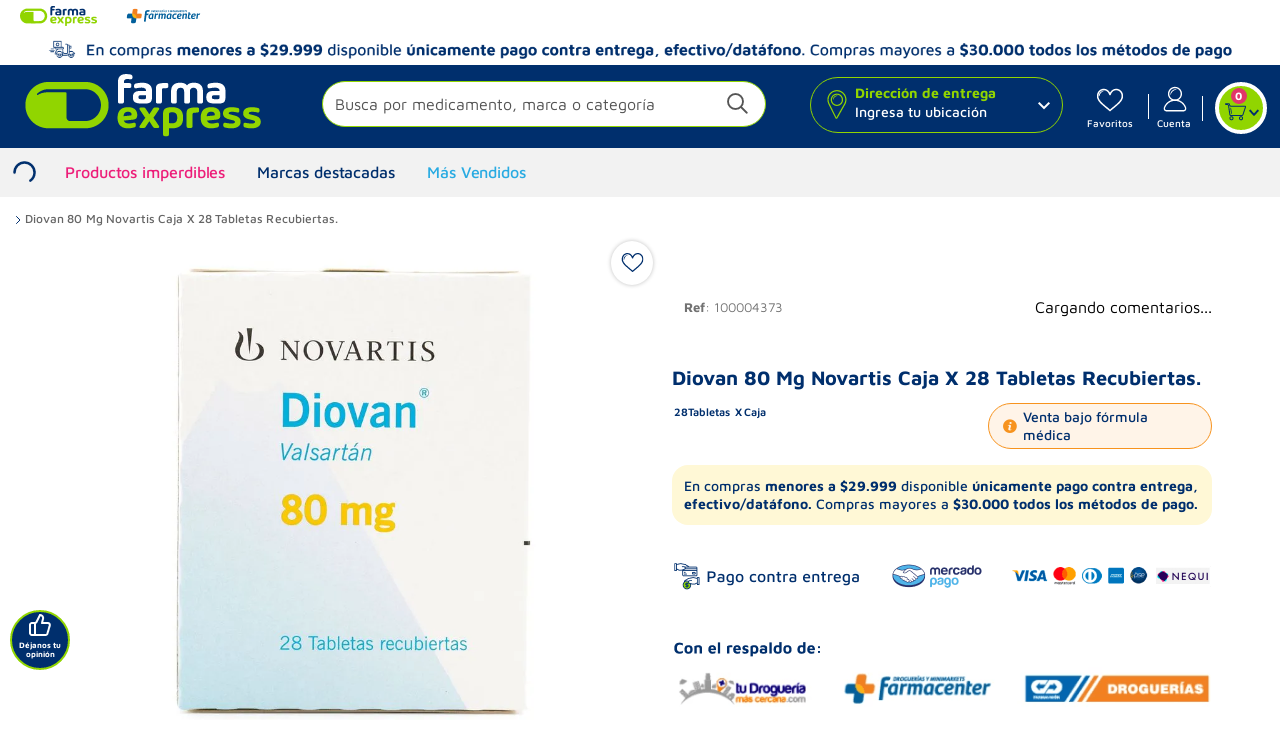

--- FILE ---
content_type: text/html; charset=utf-8
request_url: https://www.farmaexpress.com/_v/segment/routing/vtex.store@2.x/product/660/diovan-80mg-novartis-caja-28-tabletas-recubiertas-100004373/p
body_size: 175704
content:

<!DOCTYPE html>
  <html lang="es-CO">
  <head>
    <meta name="viewport" content="width=device-width, initial-scale=1">
    <meta name="generator" content="vtex.render-server@8.179.0">
    <meta charset='utf-8'>
    
  <script>
    document.cookie = "VtexWorkspace=master%3A-; expires=Thu, 22 Jan 2026 03:01:55 GMT; path=/; secure; samesite=none"
  </script>

    
<style id="critical" type="text/css">@charset "UTF-8";@font-face{font-family:Roboto;font-style:normal;font-weight:300;src:url(https://coopidrogas.vtexassets.com/assets/vtex/assets-builder/coopidrogas.store-theme/2.1.76/fonts/Roboto-Light___6090d256d88dcd7f0244eaa4a3eafbba.ttf) format("truetype"),local(sans-serif);font-display:swap}@font-face{font-family:Roboto;font-style:normal;font-weight:400;src:url(https://coopidrogas.vtexassets.com/assets/vtex/assets-builder/coopidrogas.store-theme/2.1.76/fonts/Roboto-Regular___f36638c2135b71e5a623dca52b611173.ttf) format("truetype"),local(sans-serif);font-display:swap}@font-face{font-family:Roboto;font-style:normal;font-weight:500;src:url(https://coopidrogas.vtexassets.com/assets/vtex/assets-builder/coopidrogas.store-theme/2.1.76/fonts/Roboto-Medium___b2d307df606f23cb14e6483039e2b7fa.ttf) format("truetype"),local(sans-serif);font-display:swap}@font-face{font-family:Roboto;font-style:normal;font-weight:700;src:url(https://coopidrogas.vtexassets.com/assets/vtex/assets-builder/coopidrogas.store-theme/2.1.76/fonts/Roboto-Bold___9ece5b48963bbc96309220952cda38aa.ttf) format("truetype"),local(sans-serif);font-display:swap}@font-face{font-family:MavenPro;font-style:normal;font-weight:400;src:url(https://coopidrogas.vtexassets.com/assets/vtex/assets-builder/coopidrogas.store-theme/2.1.76/fonts/MavenPro-Regular___c525be442d6c7b5cc3532407ebe542db.ttf) format("truetype"),local(sans-serif);font-display:swap}@font-face{font-family:MavenPro;font-style:normal;font-weight:500;src:url(https://coopidrogas.vtexassets.com/assets/vtex/assets-builder/coopidrogas.store-theme/2.1.76/fonts/MavenPro-Medium___f01a3baacc2032cacb81d33a42554415.ttf) format("truetype"),local(sans-serif);font-display:swap}@font-face{font-family:MavenPro;font-style:normal;font-weight:600;src:url(https://coopidrogas.vtexassets.com/assets/vtex/assets-builder/coopidrogas.store-theme/2.1.76/fonts/MavenPro-SemiBold___ae6950a5d93a4594fc3d83b5c644fd03.ttf) format("truetype"),local(sans-serif);font-display:swap}@font-face{font-family:MavenPro;font-style:normal;font-weight:700;src:url(https://coopidrogas.vtexassets.com/assets/vtex/assets-builder/coopidrogas.store-theme/2.1.76/fonts/MavenPro-Bold___24bce2323bb3443bd588f224fdfd5a01.ttf) format("truetype"),local(sans-serif);font-display:swap}@font-face{font-family:icomoon;src:url(https://coopidrogas.vtexassets.com/assets/vtex/assets-builder/coopidrogas.store-theme/2.1.76/fonts/icomoon___285ba1ccb6c04a58f331b93ad7b5eb62.ttf) format("truetype"),url(https://coopidrogas.vtexassets.com/assets/vtex/assets-builder/coopidrogas.store-theme/2.1.76/fonts/icomoon___ff8cd5df9fc361b9fd1edecd5691bb34.woff) format("woff"),url(https://coopidrogas.vtexassets.com/assets/vtex/assets-builder/coopidrogas.store-theme/2.1.76/fonts/icomoon___9b7f7d9adb6e4a8fab25376625409484.svg) format("svg");font-weight:400;font-style:normal}.contain{background-size:contain!important}.bg-center{background-position:50%}.bg-center{background-repeat:no-repeat}.border-box,a,aside,body,div,html,li,nav,p,section,ul{box-sizing:border-box}.t-mini{font-family:MavenPro,sans-serif;font-weight:400;text-transform:none;letter-spacing:0}@media screen and (min-width:32em){.pl5-ns{padding-left:1rem}.w-80-ns{width:80%}.ph5-m{padding-left:1rem;padding-right:1rem}body{font-family:MavenPro,sans-serif;font-weight:400;text-transform:none;letter-spacing:0}body{font-size:1rem}}@media screen and (min-width:64rem){.coopidrogas-product-specification-0-x-productSpecificationValue--presentation-value:not(:empty){padding:0;text-transform:capitalize;font-size:11px;font-weight:600;line-height:13.28px;text-align:left;color:#002f6d}.coopidrogas-product-specification-0-x-productSpecificationValue--presentation-value:before{content:"X";font-weight:600}}aside,section{display:block}.bg-action-primary{background-color:#0f3e99}.bg-muted-5{background-color:#f2f4f5}.b--action-primary{border-color:#0f3e99}.br0{border-radius:0}.br--right{border-bottom-left-radius:0}.br--right{border-top-left-radius:0}.br--left{border-top-right-radius:0;border-bottom-right-radius:0}.br-0{border-right-width:0}.bl-0{border-left-width:0}.border-box,a,aside,body,div,figure,h1,html,input[type=tel],input[type=text],p,section{box-sizing:border-box}.pv0{padding-top:0;padding-bottom:0}.pv1{padding-top:.125rem;padding-bottom:.125rem}.mb2{margin-bottom:.25rem}.pr3{padding-right:.5rem}.pv3{padding-top:.5rem;padding-bottom:.5rem}.pl5{padding-left:1rem}.pr5{padding-right:1rem}.mt5{margin-top:1rem}.mb7{margin-bottom:2rem}.flex-none{-webkit-box-flex:0;flex:none}.self-start{align-self:flex-start}.order-0{-webkit-box-ordinal-group:1;order:0}.order-1{-webkit-box-ordinal-group:2;order:1}.order-2{-webkit-box-ordinal-group:3;order:2}.link{text-decoration:none}.h-small{height:2rem;box-sizing:border-box}.h-large{height:3rem;box-sizing:border-box}.c-disabled{color:#979899}.c-on-action-primary{color:#fff}.mw7{max-width:48rem}.o-100{opacity:1}.strike{text-decoration:line-through}.f6{font-size:.875rem}.t-small{font-family:MavenPro,sans-serif;font-weight:400;text-transform:none;letter-spacing:0}.t-action{font-family:MavenPro,sans-serif;font-weight:500;text-transform:uppercase;letter-spacing:0}.w3{width:4rem}.z-1{z-index:1}@media screen and (min-width:32em){.pr0-ns{padding-right:0}.pb0-ns{padding-bottom:0}.pr7-ns{padding-right:2rem}.flex-ns{display:-webkit-box;display:flex}.ph5-m{padding-left:1rem;padding-right:1rem}body{font-family:MavenPro,sans-serif;font-weight:400;text-transform:none;letter-spacing:0}body{font-size:1rem}}@media screen and (min-width:64em){body{font-family:MavenPro,sans-serif;font-weight:400;text-transform:none;letter-spacing:0}body{font-size:1rem}}.vtex-store-components-3-x-sizeMobile{max-width:90px;max-height:40px;min-width:72px}.vtex-store-components-3-x-searchBarContainer .vtex-input-prefix__group{height:38px}.vtex-store-components-3-x-searchBarContainer input{color:#727273;border-radius:1px}@media only screen and (max-width:49rem){.vtex-store-components-3-x-searchBarContainer input{box-shadow:none}}.vtex-minicart-2-x-cartIcon{color:#002f6d}.vtex-minicart-2-x-cartIcon{height:20px;width:auto}@media only screen and (min-width:64em){.vtex-minicart-2-x-minicartWrapperContainer{margin-left:0}.vtex-minicart-2-x-openIconContainer{width:52px;height:52px}.vtex-minicart-2-x-openIconContainer .vtex-button{top:.85rem}}.vtex-product-price-1-x-listPrice .vtex-product-price-1-x-currencyContainer,.vtex-product-price-1-x-sellingPrice .vtex-product-price-1-x-currencyContainer{font-family:MavenPro,sans-serif}.vtex-product-price-1-x-sellingPrice .vtex-product-price-1-x-currencyContainer{color:#034295;font-weight:700;font-size:20px;line-height:18px}.vtex-product-price-1-x-sellingPrice .vtex-product-price-1-x-currencyContainer:before{content:"Desde";font-size:14px;font-weight:400;line-height:18px;margin:0 .5rem 0 0}.vtex-product-price-1-x-listPrice .vtex-product-price-1-x-currencyContainer{color:#727272;font-size:16px;line-height:18px}.vtex-product-price-1-x-savingsPercentage{background:#ed1e79;border-radius:2px;color:#f2f2f2;font-family:MavenPro,sans-serif;font-style:normal;font-weight:700;font-size:10px;line-height:18px;padding:.05rem .25rem}@media screen and (min-width:64em){.vtex-product-price-1-x-sellingPrice:not(.vtex-product-price-1-x-sellingPrice--search-bar) .vtex-product-price-1-x-currencyContainer{font-size:24px}.vtex-product-price-1-x-sellingPrice:not(.vtex-product-price-1-x-sellingPrice--search-bar) .vtex-product-price-1-x-currencyContainer:before{font-size:18px}.vtex-product-price-1-x-listPrice:not(.vtex-product-price-1-x-listPrice--search-bar) .vtex-product-price-1-x-currencyContainer{font-size:20px}.vtex-product-price-1-x-savingsPercentage{border-radius:4px;font-size:18px;line-height:18px;padding:.25rem}}.vtex-sticky-layout-0-x-container--header-mobile{z-index:1003!important}@media screen and (max-width:40em){.vtex-store-components-3-x-swiper-pagination{position:inherit}}.vtex-store-components-3-x-shareSocialIcon--facebook,.vtex-store-components-3-x-shareSocialIcon--whatsapp{display:none}@media screen and (min-width:64em){.vtex-store-components-3-x-logoImage{max-width:270px}.vtex-store-components-3-x-productNameContainer{font-size:20px;line-height:18px;margin:.75rem 0 1rem}}.vtex-store-components-3-x-searchBarContainer .vtex-input-prefix__group{height:45px;border:none;border-bottom:1px solid #545454;border-radius:0;margin-inline:16px;padding-left:22px}@media screen and (min-width:1020px){.vtex-store-components-3-x-searchBarContainer{max-height:600px!important}}.vtex-store-components-3-x-searchBarContainer{background-color:#fff;padding:20px 0 6px;max-width:none}.vtex-store-components-3-x-searchBarContainer .vtex-input-prefix__group .vtex-styleguide-9-x-input{font-family:SourceSansPro;font-size:16px;font-style:normal;font-weight:400;color:#000;padding:0 0 0 12px}.vtex-store-drawer-0-x-openIconContainer{padding-bottom:0}@media only screen and (min-width:48em){.vtex-store-components-3-x-searchBarContainer{padding:.25rem .75rem}.vtex-store-components-3-x-searchBarContainer .vtex-input-prefix__group .vtex-styleguide-9-x-input{font-size:13px;line-height:16px}}@media only screen and (min-width:64em){.vtex-store-components-3-x-searchBarContainer{background-color:transparent;padding:0}.vtex-store-components-3-x-searchBarContainer .vtex-input-prefix__group .vtex-styleguide-9-x-input{font-size:15px;line-height:18px;padding:12px 0 12px 19px}}.order-0{font-family:MavenPro,sans-serif;font-weight:700;font-size:22px;line-height:26px;color:#002f6d}@font-face{font-family:SourceSansPro;font-style:normal;font-weight:300;src:url(https://coopidrogas.vtexassets.com/assets/vtex/assets-builder/coopidrogas.store-theme/2.1.76/fonts/SourceSansPro-Light___81cd217e4a8160a930c6d5fb8d1e8e82.ttf) format("truetype"),local(sans-serif);font-display:swap}@font-face{font-family:SourceSansPro;font-style:normal;font-weight:400;src:url(https://coopidrogas.vtexassets.com/assets/vtex/assets-builder/coopidrogas.store-theme/2.1.76/fonts/SourceSansPro-Regular___c1678b46f7dd3f50ceac94ed4e0ad01a.ttf) format("truetype"),local(sans-serif);font-display:swap}@font-face{font-family:SourceSansPro;font-style:normal;font-weight:600;src:url(https://coopidrogas.vtexassets.com/assets/vtex/assets-builder/coopidrogas.store-theme/2.1.76/fonts/SourceSansPro-SemiBold___83476a890be79f84e97b792c9c40d743.ttf) format("truetype"),local(sans-serif);font-display:swap}@font-face{font-family:SourceSansPro;font-style:normal;font-weight:700;src:url(https://coopidrogas.vtexassets.com/assets/vtex/assets-builder/coopidrogas.store-theme/2.1.76/fonts/SourceSansPro-Bold___8669b8706bbbdd1482e2fccc4ed96850.ttf) format("truetype"),local(sans-serif);font-display:swap}.vtex-product-highlights-2-x-productHighlightWrapper--collection{background:#29abe2;color:#fff;border-radius:16px;font-family:MavenPro,sans-serif;font-style:normal;font-weight:700;font-size:10px;line-height:18px;padding:0 .5rem;text-transform:uppercase}@media screen and (min-width:64em){.vtex-product-highlights-2-x-productHighlightWrapper--collection{font-size:14px;line-height:18px;padding:.25rem .75rem}}@media screen and (min-width:64rem){.coopidrogas-product-specification-0-x-productSpecificationValue--presentation-label:not(:empty){padding:0;text-transform:capitalize;font-size:11px;font-weight:600;line-height:13.28px;text-align:left;color:#002f6d}}@media screen and (min-width:32em){.pl5-ns{padding-left:1rem}.db-ns{display:block}.flex-ns{display:-webkit-box;display:flex}.justify-end-ns{-webkit-box-pack:end;justify-content:flex-end}.w-80-ns{width:80%}.ph5-m{padding-left:1rem;padding-right:1rem}body{font-family:MavenPro,sans-serif;font-weight:400;text-transform:none;letter-spacing:0}body{font-size:1rem}}@media screen and (min-width:40em){.ml-20-ns{margin-left:20%}}[type=submit],button,html [type=button]{-webkit-appearance:button}[type=button]::-moz-focus-inner,[type=submit]::-moz-focus-inner,button::-moz-focus-inner{border-style:none;padding:0}[type=button]:-moz-focusring,[type=submit]:-moz-focusring,button:-moz-focusring{outline:ButtonText dotted 1px}.bg-disabled{background-color:#f2f4f5}.bn{border-style:none;border-width:0}.b--muted-4{border-color:#e3e4e6}.b--muted-5{border-color:#f2f4f5}.border-box,a,aside,body,div,figure,form,h1,html,input[type=text],li,nav,p,section,ul{box-sizing:border-box}.ph5{padding-left:1rem;padding-right:1rem}.min-h-small{min-height:2rem;box-sizing:border-box}.h-regular{height:2.5rem;box-sizing:border-box}.c-on-disabled{color:#979899}.mw6{max-width:32rem}.fw3{font-weight:300}@media screen and (min-width:32em){.flex-ns{display:-webkit-box;display:flex}.ph5-m{padding-left:1rem;padding-right:1rem}body{font-family:MavenPro,sans-serif;font-weight:400;text-transform:none;letter-spacing:0}body{font-size:1rem}}.vtex-styleguide-9-x-hideDecorators::-ms-clear{display:none}.vtex-styleguide-9-x-noAppearance{-webkit-appearance:none;-moz-appearance:none;appearance:none}.vtex-availability-notify-1-x-notiferContainer{margin-top:1rem;margin-right:2px}.vtex-availability-notify-1-x-notiferContainer .vtex-availability-notify-1-x-form{border-radius:8px 8px 0 0;width:100%;text-align:center}.vtex-availability-notify-1-x-notiferContainer .vtex-availability-notify-1-x-form:before{content:url(/arquivos/bg-pa-mobile.png);background:#002f6d;font-family:MavenPro;font-style:normal;font-weight:700;font-size:15px;line-height:30px;text-align:center;text-transform:uppercase;color:#fff;padding:1rem 0;display:block}.vtex-availability-notify-1-x-form .vtex-availability-notify-1-x-content{border-radius:0 0 8px 8px}.vtex-availability-notify-1-x-notiferContainer .vtex-availability-notify-1-x-content{border:1px solid #cdcdcd;width:100%;max-width:100%;background:#fff;padding:3.2rem 1rem 1rem;margin:0;position:relative}.vtex-availability-notify-1-x-notiferContainer .vtex-availability-notify-1-x-content:before{content:"Introduce tu correo electrónico te avisaremos cuando el producto vuelva a estar disponible.";display:flex;flex-wrap:wrap;position:absolute;top:10px;font-family:MavenPro;font-style:normal;font-weight:500;font-size:10px;line-height:16px;letter-spacing:.01em;color:#012f6d;padding:0 .2rem}.vtex-availability-notify-1-x-notiferContainer .vtex-availability-notify-1-x-notifyLabel{display:none}.vtex-availability-notify-1-x-notiferContainer .vtex-availability-notify-1-x-title{display:none;background:#fff6c9;border-radius:4px;padding:1rem 2rem;font-family:MavenPro;font-style:normal;font-weight:500;font-size:14px;line-height:16px;letter-spacing:-.01em;color:#474747}.vtex-availability-notify-1-x-notiferContainer .vtex-availability-notify-1-x-title:after{content:", puedes ver más opciones de disponibilidad en otras droguerías cambiando tu método de entrega"}.vtex-availability-notify-1-x-notiferContainer .vtex-availability-notify-1-x-title:before{content:url(https://coopidrogas.vtexassets.com/assets/vtex/assets-builder/coopidrogas.store-theme/2.1.76/icons/icon-label-warning___fd48b9e726e2267cdb8f543efa16c03c.svg);margin:4px 2px 0 0}.vtex-availability-notify-1-x-notiferContainer .vtex-availability-notify-1-x-input .vtex-input-prefix__group{background:#fff;border:.5px solid #a4a4a4;box-sizing:border-box;border-radius:4px;height:31px}.vtex-availability-notify-1-x-notiferContainer .vtex-availability-notify-1-x-submit .vtex-button{width:100%;height:31px;background:#91d500;border-radius:4px;border:none}.vtex-availability-notify-1-x-notiferContainer .vtex-availability-notify-1-x-submit .vtex-button__label{font-family:MavenPro;font-style:normal;font-weight:500;font-size:10px;line-height:20px;text-align:center;letter-spacing:.02em;color:#002f6d}@media screen and (max-width:64em){.vtex-availability-notify-1-x-notiferContainer .vtex-availability-notify-1-x-content{display:block}.vtex-availability-notify-1-x-notiferContainer .vtex-availability-notify-1-x-content .vtex-availability-notify-1-x-submit{justify-content:center}.vtex-availability-notify-1-x-notiferContainer .vtex-availability-notify-1-x-content:before{left:10px;top:16px}}@media screen and (min-width:64em){.vtex-availability-notify-1-x-notiferContainer .vtex-availability-notify-1-x-form:before{content:url(/arquivos/bg-pa-desktop.png)}}html{line-height:1.15;-ms-text-size-adjust:100%;-webkit-text-size-adjust:100%}body{margin:0}aside,nav,section{display:block}h1{font-size:2em;margin:.67em 0}figure{display:block}figure{margin:1em 40px}a{background-color:transparent;-webkit-text-decoration-skip:objects}img{border-style:none}svg:not(:root){overflow:hidden}button,input{font-family:sans-serif;font-size:100%;line-height:1.15;margin:0}button,input{overflow:visible}button{text-transform:none}button,html [type=button]{-webkit-appearance:button}[type=button]::-moz-focus-inner,button::-moz-focus-inner{border-style:none;padding:0}[type=button]:-moz-focusring,button:-moz-focusring{outline:ButtonText dotted 1px}[type=radio]{box-sizing:border-box;padding:0}::-webkit-file-upload-button{-webkit-appearance:button;font:inherit}.bg-base{background-color:#fff}.bg-base--inverted{background-color:#03044e}.bg-emphasis{background-color:#f71963}.bg-transparent{background-color:transparent}.ba{border-style:solid;border-width:1px}.b--muted-2{border-color:#979899}.b--transparent{border-color:transparent}.br2{border-radius:.25rem}.br4{border-radius:1rem}.b--solid{border-style:solid}.bw0{border-width:0}.bw1{border-width:.125rem}.border-box,a,aside,body,div,figure,h1,html,li,nav,p,section,ul{box-sizing:border-box}.pa0{padding:0}.ma0{margin:0}.pl0{padding-left:0}.ml0{margin-left:0}.pr0{padding-right:0}.mr0{margin-right:0}.pt0{padding-top:0}.mt0{margin-top:0}.pb0{padding-bottom:0}.mb0{margin-bottom:0}.mv0{margin-top:0;margin-bottom:0}.pa1{padding:.125rem}.mh1{margin-left:.125rem;margin-right:.125rem}.pl2{padding-left:.25rem}.pr2{padding-right:.25rem}.nr2{margin-right:-.25rem}.pv2{padding-top:.25rem;padding-bottom:.25rem}.ph2{padding-left:.25rem;padding-right:.25rem}.nl3{margin-left:-.5rem}.mr3{margin-right:.5rem}.mb3{margin-bottom:.5rem}.ph3{padding-left:.5rem;padding-right:.5rem}.pa4{padding:.75rem}.pl4{padding-left:.75rem}.pr4{padding-right:.75rem}.mr4{margin-right:.75rem}.mt4{margin-top:.75rem}.mb4{margin-bottom:.75rem}.pv4{padding-top:.75rem;padding-bottom:.75rem}.ph4{padding-left:.75rem;padding-right:.75rem}.mr5{margin-right:1rem}.mb5{margin-bottom:1rem}.pv5{padding-top:1rem;padding-bottom:1rem}.mr6{margin-right:1.5rem}.ph6{padding-left:1.5rem;padding-right:1.5rem}.mh6{margin-left:1.5rem;margin-right:1.5rem}.pl7{padding-left:2rem}.ml7{margin-left:2rem}.pr7{padding-right:2rem}.mr7{margin-right:2rem}.pt7{padding-top:2rem}.pb7{padding-bottom:2rem}.pv8{padding-top:3rem;padding-bottom:3rem}.top-0{top:0}.right-0{right:0}.bottom-0{bottom:0}.left-0{left:0}.absolute--fill{top:0;right:0;bottom:0;left:0}.dn{display:none}.db{display:block}.dib{display:inline-block}.flex{display:-webkit-box;display:flex}.flex-column{-webkit-box-orient:vertical;flex-direction:column}.flex-column,.flex-row{-webkit-box-direction:normal}.flex-row{-webkit-box-orient:horizontal;flex-direction:row}.items-start{-webkit-box-align:start;align-items:flex-start}.items-end{-webkit-box-align:end;align-items:flex-end}.items-center{-webkit-box-align:center;align-items:center}.items-stretch{-webkit-box-align:stretch;align-items:stretch}.justify-start{-webkit-box-pack:start;justify-content:flex-start}.justify-center{-webkit-box-pack:center;justify-content:center}.justify-between{-webkit-box-pack:justify;justify-content:space-between}.justify-around{justify-content:space-around}.flex-grow-1{-webkit-box-flex:1;flex-grow:1}.fr{float:right}body,button,input{-webkit-font-smoothing:antialiased;-moz-osx-font-smoothing:grayscale}body,button,input{font-family:-apple-system,BlinkMacSystemFont,avenir next,avenir,helvetica neue,helvetica,ubuntu,roboto,noto,segoe ui,arial,sans-serif}.list{list-style-type:none}.h1{height:1rem}.h-100{height:100%}.min-vh-100{min-height:100vh}.h-auto{height:auto}.min-h-regular{min-height:2.5rem;box-sizing:border-box}.min-h-large{min-height:3rem;box-sizing:border-box}.gray{color:#979899}.white-90{color:hsla(0,0%,100%,.9)}.c-action-primary{color:#0f3e99}.c-muted-1{color:#727273}.c-muted-2{color:#979899}.c-on-base{color:#3f3f40}.c-on-base--inverted{color:#fff}.c-on-emphasis{color:#fff}img{max-width:100%}.lh-solid{line-height:1}.lh-copy{line-height:1.5}.mw8{max-width:64rem}.mw9{max-width:96rem}.dim{opacity:1}.outline-0{outline:0}.overflow-hidden{overflow:hidden}.relative{position:relative}.absolute{position:absolute}.no-underline{text-decoration:none}.tl{text-align:left}.tc{text-align:center}.v-mid{vertical-align:middle}.t-heading-4{font-size:1.5rem}.t-heading-4{font-family:MavenPro,sans-serif;font-weight:400;text-transform:none;letter-spacing:0}.t-body,body{font-family:MavenPro,sans-serif;font-weight:400;text-transform:none;letter-spacing:0}.t-body,body{font-size:1rem}.t-small{font-size:.875rem}.t-mini,.t-small{font-family:MavenPro,sans-serif;font-weight:400;text-transform:none;letter-spacing:0}.t-mini{font-size:.75rem}.t-action{font-size:1rem}.t-action,.t-action--small{font-family:MavenPro,sans-serif;font-weight:500;text-transform:uppercase;letter-spacing:0}.t-action--small{font-size:.875rem}.b{font-weight:700}.fw5{font-weight:500}.center{margin-left:auto}.center{margin-right:auto}.nowrap{white-space:nowrap}.w1{width:1rem}.w-20{width:20%}.w-100{width:100%}.w-auto{width:auto}.z-2{z-index:2}.z-999{z-index:999}@media screen and (min-width:20em){body{font-family:MavenPro,sans-serif;font-weight:400;text-transform:none;letter-spacing:0}body{font-size:1rem}}@media screen and (min-width:32em){.ph5-m{padding-left:1rem;padding-right:1rem}body{font-family:MavenPro,sans-serif;font-weight:400;text-transform:none;letter-spacing:0}body{font-size:1rem}}@media screen and (min-width:64em){.db-l{display:block}body{font-family:MavenPro,sans-serif;font-weight:400;text-transform:none;letter-spacing:0}body{font-size:1rem}}@media screen and (min-width:80em){.ph2-xl{padding-left:.25rem;padding-right:.25rem}body{font-family:MavenPro,sans-serif;font-weight:400;text-transform:none;letter-spacing:0}body{font-size:1rem}}@-webkit-keyframes vtex-render-runtime-8-x-slide{0%{transform:translate3d(-50%,0,0)}to{transform:translateZ(0)}}@keyframes vtex-render-runtime-8-x-slide{0%{transform:translate3d(-50%,0,0)}to{transform:translateZ(0)}}.vtex-render-runtime-8-x-slide{-webkit-animation:1.5s linear infinite vtex-render-runtime-8-x-slide;animation:1.5s linear infinite vtex-render-runtime-8-x-slide}.vtex-render-runtime-8-x-lazyload.lazyload{opacity:0}@-webkit-keyframes vtex-styleguide-9-x-vtex-spinner-rotate{0%{transform:translateZ(0) rotate(0)}to{transform:translateZ(0) rotate(1turn)}}@keyframes vtex-styleguide-9-x-vtex-spinner-rotate{0%{transform:translateZ(0) rotate(0)}to{transform:translateZ(0) rotate(1turn)}}.vtex-styleguide-9-x-rotate{transform-origin:50% 50%;-webkit-animation:.5s linear infinite vtex-styleguide-9-x-vtex-spinner-rotate;animation:.5s linear infinite vtex-styleguide-9-x-vtex-spinner-rotate}.vtex-flex-layout-0-x-stretchChildrenWidth{justify-content:center}.vtex-flex-layout-0-x-stretchChildrenWidth>:not(img){width:100%}.coopidrogas-store-theme-2-x-nps_row{position:fixed;left:10px;right:auto;bottom:50px;z-index:9}.coopidrogas-store-theme-2-x-nps_col{width:60px;height:60px;background:#002f6d;border:2px solid #91d500;border-radius:50%;padding:7px;display:flex;flex-direction:column;align-items:center;justify-content:center}.coopidrogas-store-theme-2-x-nps_title{font-size:8px;text-align:center;color:#fff;font-weight:700;margin-top:4px}.coopidrogas-store-theme-2-x-nps_img_content{display:flex;justify-content:center}@media screen and (max-width:991px){.coopidrogas-store-theme-2-x-nps_row{left:7px!important;bottom:85px!important;z-index:9}.coopidrogas-store-theme-2-x-nps_col{width:4rem!important;height:4rem!important;border-radius:100%!important;background:#002f6d!important;border:2px solid #91d500!important;padding:4px!important;display:flex;flex-direction:column;align-items:center;justify-content:center}.coopidrogas-store-theme-2-x-nps_img{width:20px!important;height:auto!important}.coopidrogas-store-theme-2-x-nps_title{font-size:8px!important;line-height:1!important;text-align:center;color:#fff!important;font-weight:700!important;margin-top:2px!important}}::-webkit-input-placeholder{color:#979899}::-moz-placeholder{color:#979899}:-ms-input-placeholder{color:#979899}:-moz-placeholder{color:#979899}.vtex-store-components-3-x-sizeDesktop{max-width:150px;max-height:75px;min-width:120px}.vtex-store-components-3-x-figure{margin:0}.vtex-store-components-3-x-gradientBaseBottom{background:linear-gradient(transparent,#fff)}.vtex-store-components-3-x-gradientBaseTop{background:linear-gradient(#fff,transparent)}.vtex-store-components-3-x-carouselGaleryThumbs .swiper-slide{height:auto}.vtex-store-components-3-x-swiper-pagination{position:absolute;text-align:center;transform:translateZ(0);z-index:10}.swiper-container{margin-left:auto;margin-right:auto;position:relative;overflow:hidden;list-style:none;padding:0;z-index:1}.swiper-wrapper{position:relative;width:100%;height:100%;z-index:1;display:flex;box-sizing:content-box}.swiper-wrapper{transform:translateZ(0)}.swiper-slide{flex-shrink:0;width:100%;height:100%;position:relative}.w-20.w-20.w-20{width:20%}.center-all{margin:auto}.border-box{box-sizing:border-box}.top-50{top:50%}.translate--50y{transform:translateY(-50%)}.vtex-minicart-2-x-minicartQuantityBadgeDefault{top:-.7rem;right:-.8rem}.coopidrogas-breadcrumb-0-x-content{padding:0 .5rem;flex-wrap:wrap}.coopidrogas-breadcrumb-0-x-content,.coopidrogas-breadcrumb-0-x-item_content{display:flex;align-items:center}.coopidrogas-breadcrumb-0-x-item_content a{font-family:MavenPro,sans-serif;font-style:normal;font-weight:400;font-size:11px;line-height:13px;letter-spacing:.005em;text-decoration:none;color:#828282}.coopidrogas-breadcrumb-0-x-product_name{color:#002f6d;font-style:normal;font-size:11px;line-height:13px;letter-spacing:.005em;font-weight:500}.coopidrogas-breadcrumb-0-x-product_name{font-size:12px;line-height:14px;font-weight:500;color:#666}.coopidrogas-breadcrumb-0-x-icon_link{padding:0 3px 2px 2px;color:#002f6d}.coopidrogas-breadcrumb-0-x-li_content_home .coopidrogas-breadcrumb-0-x-label_link{text-decoration:underline;color:#002f6d;font-size:12px;font-weight:600;line-height:14px;letter-spacing:.005em;text-align:left}.coopidrogas-location-selector-0-x-changeLocationWrapper{align-items:center;background:rgba(0,47,109,.9);display:flex;justify-content:space-between}.coopidrogas-location-selector-0-x-changeLocationContainer{color:#91d500;flex:1 1 auto}.coopidrogas-location-selector-0-x-changeLocationInput{position:relative;padding:.5rem .7rem}.coopidrogas-location-selector-0-x-changeLocationContainer:after,.coopidrogas-location-selector-0-x-changeLocationInput:after{background-color:#91d500;height:1px}.coopidrogas-location-selector-0-x-changeLocationInput:after{content:"";bottom:.5rem;left:1.25rem;right:.75rem;position:absolute}.coopidrogas-location-selector-0-x-changeLocationText{color:#fff;font-family:MavenPro,sans-serif;font-weight:500;font-size:14px;line-height:16px;margin:0 auto 0 .5rem}.coopidrogas-location-selector-0-x-changeLocationLabel{color:#91d500;font-family:MavenPro,sans-serif;font-weight:700;font-size:14px;line-height:16px}@media screen and (min-width:48em){.coopidrogas-location-selector-0-x-changeLocationWrapper{background-color:#002f6d}}@media screen and (min-width:64em){.coopidrogas-location-selector-0-x-changeLocationWrapper{background:rgba(0,47,109,.9);display:block;padding-top:.5rem;padding-bottom:.5rem}.coopidrogas-location-selector-0-x-changeLocationContainer{border:1px solid #91d500;border-radius:100px;color:#91d500;padding:.45rem .65rem;margin-bottom:.25rem;position:relative}.coopidrogas-location-selector-0-x-changeLocationContainer:before{color:#fff;font-family:icomoon,sans-serif;content:"\e902";display:block;font-size:16px;position:absolute;right:.65rem;top:calc(50% - 8px)}.coopidrogas-location-selector-0-x-changeLocationInput svg{display:none}.coopidrogas-location-selector-0-x-changeLocationInput{opacity:1;padding:0}.coopidrogas-location-selector-0-x-changeLocationInput:after{display:none}.coopidrogas-location-selector-0-x-changeLocationText{color:#fff;margin:.2rem auto 0 0}}.coopidrogas-product-specification-0-x-productSpecificationValue--presentation-label:not(:empty){color:#002f6d;margin:0;padding:.25rem;font-family:MavenPro,sans-serif;font-style:normal;font-weight:500;font-size:14px;line-height:18px;text-transform:uppercase;white-space:nowrap;text-overflow:ellipsis}.coopidrogas-product-specification-0-x-productSpecificationValue--presentation-value:not(:empty){color:#727272;font-family:MavenPro,sans-serif;font-style:normal;font-weight:500;font-size:14px;line-height:18px;margin:0}.coopidrogas-product-specification-0-x-productSpecificationValue--presentation-value:before{content:"x";font-weight:700;margin:0 2px 0 4px}@media screen and (min-width:64rem){.coopidrogas-product-specification-0-x-productSpecificationValue--presentation-label:not(:empty),.coopidrogas-product-specification-0-x-productSpecificationValue--presentation-value:not(:empty){padding:0;text-transform:capitalize;font-size:11px;font-weight:600;line-height:13.28px;text-align:left;color:#002f6d}.coopidrogas-product-specification-0-x-productSpecificationValue--presentation-value:before{content:"X";font-weight:600}}.vtex-flex-layout-0-x-flexRowContent--main-header{padding:0 .5rem!important}.vtex-flex-layout-0-x-flexRowContent--main-header{justify-content:flex-start;background-color:#002f6d;position:relative}.vtex-flex-layout-0-x-flexColChild--cp-float-cart{bottom:-30%;position:absolute;right:1%}.vtex-flex-layout-0-x-flexRow--sub-header{background-color:#f2f2f2}.vtex-flex-layout-0-x-flexCol--menu-open-btn{overflow:hidden;transform:scale(.85);width:0!important}@media screen and (min-width:48em){.vtex-flex-layout-0-x-flexRowContent--main-header{padding:0 1rem}}@media screen and (min-width:64rem){.vtex-flex-layout-0-x-flexRowContent--main-header{padding:0 .25rem}.vtex-flex-layout-0-x-flexColChild--cp-float-cart{bottom:-20%}}@media screen and (min-width:90rem){.vtex-flex-layout-0-x-flexColChild--cp-float-cart{right:2%}}.vtex-flex-layout-0-x-flexRowContent--product-presentation{align-items:center;justify-content:flex-start;flex-wrap:wrap;max-width:40%;gap:.25rem}.vtex-flex-layout-0-x-flexCol--product-presentation{flex-direction:row;padding:.1rem;background-color:#e6ebf1;border-radius:50px}@media screen and (min-width:64em){.vtex-flex-layout-0-x-flexRowContent--product-presentation{flex-wrap:nowrap;max-width:60%;gap:.1rem}.vtex-flex-layout-0-x-flexCol--product-presentation{flex-direction:row;padding:.1rem;background-color:transparent;border-radius:0;gap:.25rem}}.vtex-flex-layout-0-x-flexRowContent--product-basic{justify-content:flex-start}.vtex-flex-layout-0-x-flexRow--product-presentation{margin:0}@media screen and (min-width:48em){.vtex-flex-layout-0-x-flexRow--product-share-desktop{padding-left:4rem}}@media screen and (min-width:64em){.vtex-flex-layout-0-x-flexRowContent--product-spaced-row{padding:0 4rem}.vtex-flex-layout-0-x-flexRowContent--product-basic{align-items:center}.vtex-flex-layout-0-x-flexRowContent--product-share-desktop{display:flex;justify-content:flex-end}}.vtex-login-2-x-profileIcon{color:#fff;height:20px;width:20px}.vtex-login-2-x-container .vtex-button{border:0;min-height:auto}.vtex-login-2-x-container .vtex-button__label{padding-top:0!important;padding-bottom:0!important}@media only screen and (min-width:1024px){.vtex-login-2-x-profileIcon{height:29px;width:29px}}.vtex-menu-2-x-menuContainer--sub-header-menu .vtex-menu-2-x-styledLinkContainer,.vtex-menu-2-x-styledLinkContainer{margin:0;padding:0}.vtex-menu-2-x-menuContainer--sub-header-menu .vtex-menu-2-x-styledLink{display:block;font-family:MavenPro,sans-serif;font-style:normal;font-weight:500;font-size:16px;line-height:19px;letter-spacing:-.005em;color:#002f6d;padding:.75rem 1rem}.vtex-menu-2-x-menuContainer--sub-header-menu .vtex-menu-2-x-menuItem--pink .vtex-menu-2-x-styledLink{color:#ed1e79}.vtex-menu-2-x-menuContainer--sub-header-menu .vtex-menu-2-x-menuItem--alt-blue .vtex-menu-2-x-styledLink{color:#29abe2}.vtex-minicart-2-x-minicartContainer .vtex-store-icons-0-x-caretIcon,.vtex-minicart-2-x-minicartContainer .vtex-store-icons-0-x-cartIcon{color:#002f6d}.vtex-minicart-2-x-minicartWrapperContainer{margin-left:.5rem}.vtex-minicart-2-x-minicartContainer .vtex-store-icons-0-x-cartIcon{height:20px;width:auto}.vtex-minicart-2-x-openIconContainer{display:flex;justify-content:center;align-items:center;position:relative;width:41px;height:41px;border:4px solid #fff;background:#91d500;border-radius:100px;padding:0}.vtex-minicart-2-x-openIconContainer .vtex-button{border:none;min-height:0;line-height:0;position:absolute;top:.7rem}.vtex-minicart-2-x-minicartContainer .vtex-button__label{font-family:MavenPro,sans-serif;font-style:normal;font-weight:700;font-size:16px;line-height:19px;padding:0!important}.vtex-minicart-2-x-minicartQuantityBadge{background-color:rgba(237,30,121,.87);color:#fff;font-family:MavenPro,sans-serif;font-weight:700;font-size:11px;line-height:13px;top:-.7rem!important;right:0!important;height:12px;width:12px}@media only screen and (min-width:64em){.vtex-minicart-2-x-minicartWrapperContainer{margin-left:0}.vtex-minicart-2-x-minicartContainer .vtex-store-icons-0-x-cartIcon{height:25px}.vtex-minicart-2-x-minicartContainer .vtex-store-icons-0-x-caretIcon{height:auto;margin:0;width:10px}.vtex-minicart-2-x-openIconContainer{width:52px;height:52px}.vtex-minicart-2-x-minicartQuantityBadge{right:.75rem!important;top:-.75rem!important}.vtex-minicart-2-x-openIconContainer .vtex-button{top:.85rem}}@media screen and (min-width:1020px){.vtex-modal-layout-0-x-triggerContainer--search-bar-modal{width:100%}}.vtex-product-identifier-0-x-product-identifier--productReference{font-family:MavenPro;color:#727272;font-style:normal;font-weight:400;font-size:13px;line-height:18px}.vtex-product-identifier-0-x-product-identifier__label{font-weight:700;font-size:13px;line-height:18px}.vtex-rich-text-0-x-paragraph{margin:0;padding:0}.vtex-rich-text-0-x-container--search-bar-modal{background:#002f6d;padding:0 .75rem 5px}.vtex-rich-text-0-x-wrapper--search-bar-modal{background:#fff;border:1px solid #91d500;font-size:12px;width:100%;padding:5px 12px;border-radius:15px;height:30px;display:flex;justify-content:space-between;align-items:center}.vtex-rich-text-0-x-wrapper--search-bar-modal:after{display:block;content:"";background-image:url(https://coopidrogas.vtexassets.com/assets/vtex.file-manager-graphql/images/d2f37829-ff04-4f5f-9aa8-a58f81acc3f2___4bf6090cc357f608f7be9f264c2529ab.svg);width:20px;height:20px;background-position:50%}.vtex-rich-text-0-x-paragraph--search-bar-modal{font-size:12px;font-weight:400;color:#545454}@media screen and (min-width:1020px){.vtex-rich-text-0-x-paragraph--search-bar-modal{font-size:16px}.vtex-rich-text-0-x-wrapper--search-bar-modal{height:46px;border-radius:50px}.vtex-rich-text-0-x-wrapper--search-bar-modal:after{width:30px;height:30px;background-size:cover}}.vtex-slider-layout-0-x-sliderLayoutContainer{justify-content:center}.vtex-slider-layout-0-x-sliderLayoutContainer,.vtex-slider-layout-0-x-sliderTrackContainer{margin:auto;max-width:120rem}.vtex-slider-layout-0-x-imageElement{max-height:none!important}.vtex-stack-layout-0-x-stackItem--product-list-buttons-pdp{position:absolute;left:95%!important;padding:.35rem .5rem;box-shadow:0 0 4px rgba(0,0,0,.25);background:#fff;border-radius:50%;color:#002f6d}.vtex-stack-layout-0-x-stackItem--product--buttonAddWishlist{display:flex;justify-content:center;align-items:center;width:42px;height:44px}@media screen and (max-width:40em){.vtex-stack-layout-0-x-stackItem--product-list-buttons-pdp{left:auto!important;right:0}}@media screen and (min-width:48em){.vtex-stack-layout-0-x-stackItem--product:not(.vtex-stack-layout-0-x-stackItem--product--first){left:25%}}.vtex-sticky-layout-0-x-container--sticky-header{z-index:1001!important}.vtex-store-components-3-x-logoContainer{padding:0;height:0;font-size:0;max-height:150px}.vtex-store-components-3-x-carouselContainer--product{padding:2.5rem 0}.vtex-store-components-3-x-carouselContainer--product .vtex-store-components-3-x-swiper-pagination{bottom:-1rem}@media screen and (max-width:40em){.vtex-store-components-3-x-swiper-pagination{position:inherit}.vtex-store-components-3-x-carouselContainer--product .vtex-store-components-3-x-swiper-pagination{bottom:0}}.vtex-store-components-3-x-caretIcon--product{height:1rem;width:1rem}.vtex-store-components-3-x-swiperCaretPrev--product{left:.5rem}.vtex-store-components-3-x-swiperCaretNext--product{right:.5rem}.vtex-store-components-3-x-productNameContainer{color:#002f6d;font-family:MavenPro,sans-serif;font-style:normal;font-weight:700;font-size:16px;line-height:18px;margin:.5rem 0 0}.vtex-store-components-3-x-shareContainer{display:flex;align-items:center;justify-content:center;margin:1.5rem auto 0;gap:1rem}.vtex-store-components-3-x-shareButtons{gap:.5rem;align-items:center}.vtex-store-components-3-x-shareLabel{color:#002f6d;font-family:MavenPro,sans-serif;font-style:normal;font-weight:700;font-size:16px;line-height:18px;margin:0}.vtex-store-components-3-x-shareSocialButton{margin:0 .5rem}.vtex-store-components-3-x-imageElement--product-payment-methods{margin:1rem 0 0}.vtex-store-components-3-x-notificationBarInner--medical-formula{min-height:auto}.vtex-store-components-3-x-notificationBarContainer--medical-formula{align-items:center;background:rgba(247,147,30,.1);border:1px solid #f7931e;box-sizing:border-box;border-radius:50px;display:flex;padding:.25rem .75rem;max-width:14rem}.vtex-store-components-3-x-notificationBarContainer--medical-formula:before{font-family:icomoon,sans-serif;content:"\e904";color:#f7931e;font-size:18px;line-height:1;margin-right:.25rem}.vtex-store-components-3-x-notificationContent--medical-formula{color:#002f6d;font-family:MavenPro,sans-serif;font-style:normal;font-weight:500;font-size:14px;line-height:18px}.vtex-store-components-3-x-shareSocialIcon--facebook,.vtex-store-components-3-x-shareSocialIcon--twitter,.vtex-store-components-3-x-shareSocialIcon--whatsapp{display:none}.vtex-store-components-3-x-shareSocialButton--facebook:before{content:url(https://coopidrogas.vtexassets.com/assets/vtex/assets-builder/coopidrogas.store-theme/2.1.76/icons/icon-facebook___a0a958da4cd0cc3c5fe36fc2e5b69a4a.svg)}.vtex-store-components-3-x-shareSocialButton--whatsapp:before{content:url(https://coopidrogas.vtexassets.com/assets/vtex/assets-builder/coopidrogas.store-theme/2.1.76/icons/icon-whatsapp___c7713e2d47f8a5ba3777296e5f8b45de.svg)}.vtex-store-components-3-x-shareSocialButton--twitter:before{content:url(https://coopidrogas.vtexassets.com/assets/vtex/assets-builder/coopidrogas.store-theme/2.1.76/icons/icon-xtwitter___2332d962077430cadf94e94ab040db46.svg)}@media screen and (min-width:48em){.vtex-store-components-3-x-logoImage{min-width:180px}}@media screen and (min-width:64em){.vtex-store-components-3-x-logoImage{max-width:270px}.vtex-store-components-3-x-productNameContainer{font-size:20px;line-height:18px;margin:.75rem 0 1rem}.vtex-store-components-3-x-imageElement--product-payment-methods{margin:1.25rem 0}}@media screen and (max-width:64em){.vtex-store-components-3-x-carouselGaleryThumbs--product{display:flex;justify-content:center}}@media screen and (max-width:40em){.vtex-store-components-3-x-carouselGaleryThumbs--product{display:none}}.vtex-sticky-layout-0-x-wrapper--sticky-header{background-color:#002f6d}.vtex-store-icons-0-x-heartIcon{color:#002f6d;height:20px;width:17px}html{position:relative!important;top:0!important}body{overflow-x:hidden;overflow-y:auto}body::-webkit-scrollbar{width:8px}body::-webkit-scrollbar-track{background:#edf5f8;border-radius:30px}body::-webkit-scrollbar-thumb{background:#91d500;border-radius:30px}button,input{color:inherit;font-family:inherit;font-size:inherit;font-weight:inherit;line-height:inherit}:focus{outline:0}.coopidrogas-location-selector-0-x-sellerGroupSelectorContainer .coopidrogas-location-selector-0-x-sellerGroupItem{position:relative;display:inline-block}.coopidrogas-location-selector-0-x-sellerGroupSelectorContainer .coopidrogas-location-selector-0-x-sellerGroupItem input[type=radio]{position:absolute;inset:0;opacity:0;margin:0}.vtex-flex-layout-0-x-flexCol--cp-head-wishlist{display:flex;justify-content:center;align-items:center;padding:0 .5rem 0 0;position:relative}.vtex-flex-layout-0-x-flexCol--cp-head-wishlist:after{position:absolute;right:-8px;content:"";height:25px;width:1px;background-color:#fff}.vtex-flex-layout-0-x-flexColChild--cp-head-wishlist .vtex-store-icons-0-x-heartIcon--shopping-list{width:30px!important;height:30px!important;color:#fff!important}.vtex-flex-layout-0-x-flexRowContent--main-header .vtex-login-2-x-container .vtex-button__label{padding:0}.vtex-flex-layout-0-x-flexRow--main-header{background-color:#002f6d}.vtex-flex-layout-0-x-flexRowContent--sub-header{display:flex;align-items:center}@media screen and (min-width:64em){.vtex-flex-layout-0-x-flexRowContent--main-header .vtex-login-2-x-container .vtex-button__label span{display:flex;flex-direction:column}.vtex-flex-layout-0-x-flexRowContent--main-header .vtex-login-2-x-container .vtex-button__label span div{margin:0}}.vtex-login-2-x-label{display:none}@media screen and (min-width:64em){.vtex-login-2-x-label{display:flex;font-family:MavenPro;font-size:10px;font-weight:500;line-height:11px;color:#fff;text-transform:none;padding:0}.vtex-login-2-x-label:first-letter{text-transform:uppercase}.vtex-login-2-x-container{padding:.3rem 0 0;position:relative}.vtex-login-2-x-container:after{content:"";position:absolute;width:1px;height:25px;background-color:#fff;right:-16px;top:1.9rem}}.vtex-rich-text-0-x-paragraph--wishlistHeader{font-family:MavenPro;font-size:10px;font-weight:500;line-height:11px;color:#fff}.vtex-rich-text-0-x-paragraph--informationAlert{font-family:MavenPro,sans-serif;font-weight:500;font-size:12px;line-height:16px;color:#002f6d}@media screen and (min-width:63.9rem){.vtex-rich-text-0-x-paragraph--informationAlert{font-size:14px;line-height:18px}}.vtex-flex-layout-0-x-flexRowContent--informationAlert-pdp{display:flex;flex-direction:row;background-color:#fff8d6;border-radius:16px;padding:.75rem;margin:1rem auto;gap:.5rem}.vtex-flex-layout-0-x-flexRow--buttonAddWishlist .vtex-modal-layout-0-x-triggerContainer--shopping-list:before{content:url(https://coopidrogas.vtexassets.com/assets/vtex/assets-builder/coopidrogas.store-theme/2.1.76/icons/heart___e576e2008b37d6f9a422e8dc79371af5.svg)}.vtex-flex-layout-0-x-flexRow--buttonAddWishlist .vtex-modal-layout-0-x-triggerContainer--shopping-list svg{display:none}.vtex-flex-layout-0-x-flexRow--product-breadcrumb{margin:.5rem 0}.vtex-flex-layout-0-x-flexCol--product-summary-pdp{margin:1rem 0 0}.vtex-flex-layout-0-x-flexRowContent--content-pdp{display:block!important}@media screen and (min-width:63.9rem){.vtex-flex-layout-0-x-flexRowContent--content-pdp .vtex-flex-layout-0-x-stretchChildrenWidth{padding:0}.vtex-flex-layout-0-x-flexRow--promise-value{display:flex;justify-content:center;align-items:center}.vtex-flex-layout-0-x-flexRowContent--promise-value{width:90%!important}.vtex-flex-layout-0-x-flexRowContent--content-pdp .vtex-flex-layout-0-x-stretchChildrenWidth .vtex-flex-layout-0-x-flexCol .vtex-flex-layout-0-x-flexColChild{height:auto!important}}@media (min-width:40em){.vtex-flex-layout-0-x-flexRowContent--content-pdp{display:flex!important}}.vtex-store-components-3-x-carouselContainer--product-images-pdp{padding:0}</style>
<script>"use strict";!function(){var e=!!window.location.search.includes("__debugCriticalCSS")&&new URLSearchParams(window.location.search).get("__debugCriticalCSS"),t=new Set,n=-1,r=!1,i=null;function a(){if(e){for(var t=new Array("[critical]:"),n=0;n<arguments.length;n++)t[n+1]=arguments[n];console.log.apply(console,t)}}function o(e){var t=e&&document.getElementById(e);t&&(a("hydrating",e),t.removeAttribute("as"),t.setAttribute("type","text/css"),t.setAttribute("rel","stylesheet"))}function c(){l.then(_)}function _(){r||(a("Applying uncritical for",n,"styles: ",t),Array.from(t).sort((function(e,t){if(!e)return-1;if(!t)return 1;var n=e.replace("${UNCRITICAL_ID}_",""),r=t.replace("${UNCRITICAL_ID}_","");return Number(n)-Number(r)})).forEach(e=>{setTimeout(()=>{o(e)},1)}),r=!0,i())}window.__CRITICAL__UNCRITICAL_APPLIED__=new Promise((function(e){i=function(){a("uncritical applied"),e()}}));var l=new Promise((function(t){if(!document.querySelector("style#critical"))return t();window.__CRITICAL__RAISE_UNCRITICAL_EVENT__=t,"manual"!==e&&setTimeout(c,1e4)}));"manual"===e&&(window.__CRITICAL__applyAfterEvent=c,window.__CRITICAL__applyStyleById=o),window.__CRITICAL__RENDER_8_REGISTER__=function(i,_="error"){var l="loaded"===_?i:null;n<0&&function(){var e=document.getElementsByClassName("vtex_io_uncritical_css");n=0;for(var t=0;t<e.length;t++){var r=e[t];r.media&&!matchMedia(r.media).matches||(n+=1)}}(),t.has(l)||(t.add(l),!0===r?(a("Late hydration",l),o(l)):t.size===n&&"manual"!==e&&c())}}();</script>
<link rel="preload" href="https://coopidrogas.vtexassets.com/_v/public/assets/v1/bundle/css/asset.min.css?v=3&files=theme,coopidrogas.store-theme@2.1.76$style.common,coopidrogas.store-theme@2.1.76$style.small,coopidrogas.store-theme@2.1.76$style.notsmall,coopidrogas.store-theme@2.1.76$style.large,coopidrogas.store-theme@2.1.76$style.xlarge&files=fonts,989db2448f309bfdd99b513f37c84b8f5794d2b5&files=npm,animate.css@3.7.0/animate.min.css&files=react~vtex.render-runtime@8.136.1,common&files=react~vtex.store-components@3.178.5,Container,Share,Logo,2,ProductImages,4,SearchBar,3,DiscountBadge&files=react~vtex.styleguide@9.146.16,0,1,Spinner,15,EXPERIMENTAL_Modal,27,Tooltip,NumericStepper&files=react~vtex.address-form@4.28.0,25&files=react~vtex.login@2.69.1,1&files=react~coopidrogas.location-selector@0.29.2,LocationModal&files=react~vtex.flex-layout@0.21.5,0&files=react~vtex.admin-pages@4.59.0,HighlightOverlay&files=react~coopidrogas.on-sites@0.0.4,CustomModal&files=react~coopidrogas.store-theme@2.1.76,Nps&files=react~vtex.rich-text@0.16.1,index&files=react~vtex.availability-notify@1.13.1,AvailabilityNotifier&files=react~vtex.product-identifier@0.5.0,ProductIdentifierProduct&files=react~vtex.reviews-and-ratings@2.13.0,0&files=react~vtex.minicart@2.68.0,Minicart&files=react~vtex.modal-layout@0.14.2,0,ModalHeader,ModalContent&files=react~coopidrogas.shopping-list-litte@1.1.5,2&files=react~vtex.search@2.18.8,Autocomplete&files=react~vtex.product-summary@2.91.1,ProductSummaryImage&files=overrides,vtex.product-list@0.37.5$overrides,vtex.minicart@2.68.0$overrides,coopidrogas.store-theme@2.1.76$overrides,coopidrogas.store-theme@2.1.76$fonts,vtex.checkout-container@0.8.0$overrides,vtex.checkout-cart@0.35.3$overrides,vtex.checkout@2.9.1$overrides&workspace=master" as="style" crossorigin  class="vtex_io_uncritical_css" id="uncritical_style_0" onload="this.onload=null;window.__CRITICAL__RENDER_8_REGISTER__(this.id, 'loaded')" onerror="this.onerror=null;handleCSSFallback();setTimeout(function(){window.__CRITICAL__RENDER_8_REGISTER__(this.id, 'error')}, 300);"/>
<noscript id="styles_base">
<link rel="stylesheet" type="text/css" href="https://coopidrogas.vtexassets.com/_v/public/assets/v1/bundle/css/asset.min.css?v=3&files=theme,coopidrogas.store-theme@2.1.76$style.common,coopidrogas.store-theme@2.1.76$style.small,coopidrogas.store-theme@2.1.76$style.notsmall,coopidrogas.store-theme@2.1.76$style.large,coopidrogas.store-theme@2.1.76$style.xlarge&files=fonts,989db2448f309bfdd99b513f37c84b8f5794d2b5&files=npm,animate.css@3.7.0/animate.min.css&files=react~vtex.render-runtime@8.136.1,common&files=react~vtex.store-components@3.178.5,Container,Share,Logo,2,ProductImages,4,SearchBar,3,DiscountBadge&files=react~vtex.styleguide@9.146.16,0,1,Spinner,15,EXPERIMENTAL_Modal,27,Tooltip,NumericStepper&files=react~vtex.address-form@4.28.0,25&files=react~vtex.login@2.69.1,1&files=react~coopidrogas.location-selector@0.29.2,LocationModal&files=react~vtex.flex-layout@0.21.5,0&files=react~vtex.admin-pages@4.59.0,HighlightOverlay&files=react~coopidrogas.on-sites@0.0.4,CustomModal&files=react~coopidrogas.store-theme@2.1.76,Nps&files=react~vtex.rich-text@0.16.1,index&files=react~vtex.availability-notify@1.13.1,AvailabilityNotifier&files=react~vtex.product-identifier@0.5.0,ProductIdentifierProduct&files=react~vtex.reviews-and-ratings@2.13.0,0&files=react~vtex.minicart@2.68.0,Minicart&files=react~vtex.modal-layout@0.14.2,0,ModalHeader,ModalContent&files=react~coopidrogas.shopping-list-litte@1.1.5,2&files=react~vtex.search@2.18.8,Autocomplete&files=react~vtex.product-summary@2.91.1,ProductSummaryImage&files=overrides,vtex.product-list@0.37.5$overrides,vtex.minicart@2.68.0$overrides,coopidrogas.store-theme@2.1.76$overrides,coopidrogas.store-theme@2.1.76$fonts,vtex.checkout-container@0.8.0$overrides,vtex.checkout-cart@0.35.3$overrides,vtex.checkout@2.9.1$overrides&workspace=master"  id="styles_bundled"  crossorigin onerror="this.onerror=null;handleCSSFallback()"/></noscript>
<noscript id="styles_overrides"></noscript>

<template id="stylesFallback">
  

<link rel="stylesheet" type="text/css" href="https://coopidrogas.vtexassets.com/_v/public/vtex.styles-graphql/v1/style/coopidrogas.store-theme@2.1.76$style.common.min.css?v=1&workspace=master"  id="style_link_common" class="style_link" crossorigin />
<link rel="stylesheet" type="text/css" href="https://coopidrogas.vtexassets.com/_v/public/vtex.styles-graphql/v1/style/coopidrogas.store-theme@2.1.76$style.small.min.css?v=1&workspace=master" media="screen and (min-width: 20em)" id="style_link_small" class="style_link" crossorigin />
<link rel="stylesheet" type="text/css" href="https://coopidrogas.vtexassets.com/_v/public/vtex.styles-graphql/v1/style/coopidrogas.store-theme@2.1.76$style.notsmall.min.css?v=1&workspace=master" media="screen and (min-width: 40em)" id="style_link_notsmall" class="style_link" crossorigin />
<link rel="stylesheet" type="text/css" href="https://coopidrogas.vtexassets.com/_v/public/vtex.styles-graphql/v1/style/coopidrogas.store-theme@2.1.76$style.large.min.css?v=1&workspace=master" media="screen and (min-width: 64em)" id="style_link_large" class="style_link" crossorigin />
<link rel="stylesheet" type="text/css" href="https://coopidrogas.vtexassets.com/_v/public/vtex.styles-graphql/v1/style/coopidrogas.store-theme@2.1.76$style.xlarge.min.css?v=1&workspace=master" media="screen and (min-width: 80em)" id="style_link_xlarge" class="style_link" crossorigin />
<link rel="stylesheet" type="text/css" href="https://coopidrogas.vtexassets.com/_v/public/vtex.styles-graphql/v1/fonts/989db2448f309bfdd99b513f37c84b8f5794d2b5?v=1&workspace=master"  id="fonts_link"  crossorigin />
<link rel="preload" type="text/css" href="https://coopidrogas.vtexassets.com/_v/public/assets/v1/npm/animate.css@3.7.0/animate.min.css?workspace=master"    crossorigin  as="style" onload="this.onload=null;this.rel='stylesheet'" />
<noscript><link rel="stylesheet" type="text/css" href="https://coopidrogas.vtexassets.com/_v/public/assets/v1/npm/animate.css@3.7.0/animate.min.css?workspace=master"    crossorigin /></noscript>
<link rel="stylesheet" type="text/css" href="https://coopidrogas.vtexassets.com/_v/public/assets/v1/published/vtex.render-runtime@8.136.1/public/react/common.min.css?workspace=master"    crossorigin />
<link rel="stylesheet" type="text/css" href="https://coopidrogas.vtexassets.com/_v/public/assets/v1/published/vtex.store-components@3.178.5/public/react/Container.min.css?workspace=master"    crossorigin />
<link rel="stylesheet" type="text/css" href="https://coopidrogas.vtexassets.com/_v/public/assets/v1/published/vtex.styleguide@9.146.16/public/react/0.min.css?workspace=master"    crossorigin />
<link rel="stylesheet" type="text/css" href="https://coopidrogas.vtexassets.com/_v/public/assets/v1/published/vtex.address-form@4.28.0/public/react/25.min.css?workspace=master"    crossorigin />
<link rel="stylesheet" type="text/css" href="https://coopidrogas.vtexassets.com/_v/public/assets/v1/published/vtex.styleguide@9.146.16/public/react/1.min.css?workspace=master"    crossorigin />
<link rel="stylesheet" type="text/css" href="https://coopidrogas.vtexassets.com/_v/public/assets/v1/published/vtex.styleguide@9.146.16/public/react/Spinner.min.css?workspace=master"    crossorigin />
<link rel="stylesheet" type="text/css" href="https://coopidrogas.vtexassets.com/_v/public/assets/v1/published/vtex.login@2.69.1/public/react/1.min.css?workspace=master"    crossorigin />
<link rel="stylesheet" type="text/css" href="https://coopidrogas.vtexassets.com/_v/public/assets/v1/published/vtex.styleguide@9.146.16/public/react/15.min.css?workspace=master"    crossorigin />
<link rel="stylesheet" type="text/css" href="https://coopidrogas.vtexassets.com/_v/public/assets/v1/published/vtex.styleguide@9.146.16/public/react/EXPERIMENTAL_Modal.min.css?workspace=master"    crossorigin />
<link rel="stylesheet" type="text/css" href="https://coopidrogas.vtexassets.com/_v/public/assets/v1/published/coopidrogas.location-selector@0.29.2/public/react/LocationModal.min.css?workspace=master"    crossorigin />
<link rel="stylesheet" type="text/css" href="https://coopidrogas.vtexassets.com/_v/public/assets/v1/published/vtex.flex-layout@0.21.5/public/react/0.min.css?workspace=master"    crossorigin />
<link rel="stylesheet" type="text/css" href="https://coopidrogas.vtexassets.com/_v/public/assets/v1/published/vtex.admin-pages@4.59.0/public/react/HighlightOverlay.min.css?workspace=master"    crossorigin />
<link rel="stylesheet" type="text/css" href="https://coopidrogas.vtexassets.com/_v/public/assets/v1/published/coopidrogas.on-sites@0.0.4/public/react/CustomModal.min.css?workspace=master"    crossorigin />
<link rel="stylesheet" type="text/css" href="https://coopidrogas.vtexassets.com/_v/public/assets/v1/published/vtex.styleguide@9.146.16/public/react/27.min.css?workspace=master"    crossorigin />
<link rel="stylesheet" type="text/css" href="https://coopidrogas.vtexassets.com/_v/public/assets/v1/published/coopidrogas.store-theme@2.1.76/public/react/Nps.min.css?workspace=master"    crossorigin />
<link rel="stylesheet" type="text/css" href="https://coopidrogas.vtexassets.com/_v/public/assets/v1/published/vtex.rich-text@0.16.1/public/react/index.min.css?workspace=master"    crossorigin />
<link rel="stylesheet" type="text/css" href="https://coopidrogas.vtexassets.com/_v/public/assets/v1/published/vtex.styleguide@9.146.16/public/react/Tooltip.min.css?workspace=master"    crossorigin />
<link rel="stylesheet" type="text/css" href="https://coopidrogas.vtexassets.com/_v/public/assets/v1/published/vtex.styleguide@9.146.16/public/react/NumericStepper.min.css?workspace=master"    crossorigin />
<link rel="stylesheet" type="text/css" href="https://coopidrogas.vtexassets.com/_v/public/assets/v1/published/vtex.availability-notify@1.13.1/public/react/AvailabilityNotifier.min.css?workspace=master"    crossorigin />
<link rel="stylesheet" type="text/css" href="https://coopidrogas.vtexassets.com/_v/public/assets/v1/published/vtex.product-identifier@0.5.0/public/react/ProductIdentifierProduct.min.css?workspace=master"    crossorigin />
<link rel="stylesheet" type="text/css" href="https://coopidrogas.vtexassets.com/_v/public/assets/v1/published/vtex.store-components@3.178.5/public/react/Share.min.css?workspace=master"    crossorigin />
<link rel="stylesheet" type="text/css" href="https://coopidrogas.vtexassets.com/_v/public/assets/v1/published/vtex.store-components@3.178.5/public/react/Logo.min.css?workspace=master"    crossorigin />
<link rel="stylesheet" type="text/css" href="https://coopidrogas.vtexassets.com/_v/public/assets/v1/published/vtex.store-components@3.178.5/public/react/2.min.css?workspace=master"    crossorigin />
<link rel="stylesheet" type="text/css" href="https://coopidrogas.vtexassets.com/_v/public/assets/v1/published/vtex.store-components@3.178.5/public/react/ProductImages.min.css?workspace=master"    crossorigin />
<link rel="stylesheet" type="text/css" href="https://coopidrogas.vtexassets.com/_v/public/assets/v1/published/vtex.reviews-and-ratings@2.13.0/public/react/0.min.css?workspace=master"    crossorigin />
<link rel="stylesheet" type="text/css" href="https://coopidrogas.vtexassets.com/_v/public/assets/v1/published/vtex.minicart@2.68.0/public/react/Minicart.min.css?workspace=master"    crossorigin />
<link rel="stylesheet" type="text/css" href="https://coopidrogas.vtexassets.com/_v/public/assets/v1/published/vtex.modal-layout@0.14.2/public/react/0.min.css?workspace=master"    crossorigin />
<link rel="stylesheet" type="text/css" href="https://coopidrogas.vtexassets.com/_v/public/assets/v1/published/vtex.modal-layout@0.14.2/public/react/ModalHeader.min.css?workspace=master"    crossorigin />
<link rel="stylesheet" type="text/css" href="https://coopidrogas.vtexassets.com/_v/public/assets/v1/published/vtex.modal-layout@0.14.2/public/react/ModalContent.min.css?workspace=master"    crossorigin />
<link rel="stylesheet" type="text/css" href="https://coopidrogas.vtexassets.com/_v/public/assets/v1/published/vtex.store-components@3.178.5/public/react/4.min.css?workspace=master"    crossorigin />
<link rel="stylesheet" type="text/css" href="https://coopidrogas.vtexassets.com/_v/public/assets/v1/published/vtex.store-components@3.178.5/public/react/SearchBar.min.css?workspace=master"    crossorigin />
<link rel="stylesheet" type="text/css" href="https://coopidrogas.vtexassets.com/_v/public/assets/v1/published/vtex.store-components@3.178.5/public/react/3.min.css?workspace=master"    crossorigin />
<link rel="stylesheet" type="text/css" href="https://coopidrogas.vtexassets.com/_v/public/assets/v1/published/coopidrogas.shopping-list-litte@1.1.5/public/react/2.min.css?workspace=master"    crossorigin />
<link rel="stylesheet" type="text/css" href="https://coopidrogas.vtexassets.com/_v/public/assets/v1/published/vtex.search@2.18.8/public/react/Autocomplete.min.css?workspace=master"    crossorigin />
<link rel="stylesheet" type="text/css" href="https://coopidrogas.vtexassets.com/_v/public/assets/v1/published/vtex.store-components@3.178.5/public/react/DiscountBadge.min.css?workspace=master"    crossorigin />
<link rel="stylesheet" type="text/css" href="https://coopidrogas.vtexassets.com/_v/public/assets/v1/published/vtex.product-summary@2.91.1/public/react/ProductSummaryImage.min.css?workspace=master"    crossorigin />
<noscript id="styles_overrides"></noscript>

<link rel="stylesheet" type="text/css" href="https://coopidrogas.vtexassets.com/_v/public/vtex.styles-graphql/v1/overrides/vtex.product-list@0.37.5$overrides.css?v=1&workspace=master"  id="override_link_0" class="override_link" crossorigin />
<link rel="stylesheet" type="text/css" href="https://coopidrogas.vtexassets.com/_v/public/vtex.styles-graphql/v1/overrides/vtex.minicart@2.68.0$overrides.css?v=1&workspace=master"  id="override_link_1" class="override_link" crossorigin />
<link rel="stylesheet" type="text/css" href="https://coopidrogas.vtexassets.com/_v/public/vtex.styles-graphql/v1/overrides/coopidrogas.store-theme@2.1.76$overrides.css?v=1&workspace=master"  id="override_link_2" class="override_link" crossorigin />
<link rel="stylesheet" type="text/css" href="https://coopidrogas.vtexassets.com/_v/public/vtex.styles-graphql/v1/overrides/coopidrogas.store-theme@2.1.76$fonts.css?v=1&workspace=master"  id="override_link_3" class="override_link" crossorigin />
<link rel="stylesheet" type="text/css" href="https://coopidrogas.vtexassets.com/_v/public/vtex.styles-graphql/v1/overrides/vtex.checkout-container@0.8.0$overrides.css?v=1&workspace=master"  id="override_link_4" class="override_link" crossorigin />
<link rel="stylesheet" type="text/css" href="https://coopidrogas.vtexassets.com/_v/public/vtex.styles-graphql/v1/overrides/vtex.checkout-cart@0.35.3$overrides.css?v=1&workspace=master"  id="override_link_5" class="override_link" crossorigin />
<link rel="stylesheet" type="text/css" href="https://coopidrogas.vtexassets.com/_v/public/vtex.styles-graphql/v1/overrides/vtex.checkout@2.9.1$overrides.css?v=1&workspace=master"  id="override_link_6" class="override_link" crossorigin />

</template>
<script>
  function handleCSSFallback() {
    var fallbackTemplate = document.querySelector('template#stylesFallback');
    var fallbackContent = fallbackTemplate.content.cloneNode(true);
    document.head.appendChild(fallbackContent);
  }
</script>


    
    <!--pixel:start:doppler.doppler-email-marketing-->
<script >!function(){var t="true"==="true";t?function t(){var t=document.createElement("script");t.type="text/javascript",t.async=!0,t.src="https://hub.fromdoppler.com/public/dhtrack.js";var e=document.getElementsByTagName("script")[0];e.parentNode.insertBefore(t,e)}():console.info("Doppler Email Marketing tracking script not enabled.")}()</script>

<script >!function(){var e=decodeURIComponent(""==="true",n,o,t,e,n,o,t,e;e&&t?(n=e.match('<meta\\sname="dp-popup"\\scontent="[a-zA-Z0-9%]+'),n?(o=e.match('<script\\ssrc="https://cdn.fromdoppler.com/formgenerator/latest/vendor.js\\?[0-9]+'),o?(t=n[0].substring(n[0].lastIndexOf('"')+1,n[0].length),e=o[0].substring(o[0].lastIndexOf("?")+1,o[0].length),n=document.createElement("meta"),n.name="dp-popup",n.content=t,o=document.createElement("script"),o.type="text/javascript",o.src="https://cdn.fromdoppler.com/formgenerator/latest/vendor.js?"+e,t=document.createElement("link"),t.rel="stylesheet",t.href="https://cdn.fromdoppler.com/formgenerator/latest/styles.css?"+e,e=document.getElementsByTagName("script")[0],e.parentNode.insertBefore(n,e),e.parentNode.insertBefore(o,e),e.parentNode.insertBefore(t,e)):console.info("Invalid Doppler Email Marketing form configured.")):console.info("Invalid Doppler Email Marketing form configured.")):console.info("Doppler Email Marketing form not enabled.")}()</script>
<!--pixel:end:doppler.doppler-email-marketing-->
<!--pixel:start:vtex.google-search-console-->
<meta name="google-site-verification" content="lBKkD9lEIE-jnFFIULeA3gpTEdttQp7yX7g0YRfz-lU" />

<!--pixel:end:vtex.google-search-console-->
<!--pixel:start:vtex.request-capture-->
<script >!function(e,t,c,n,r,a,i){a=e.vtexrca=e.vtexrca||function(){(a.q=a.q||[]).push(arguments)},a.l=+new Date,i=t.createElement(c),i.async=!0,i.src=n,r=t.getElementsByTagName(c)[0],r.parentNode.insertBefore(i,r)}(window,document,"script","https://io.vtex.com.br/rc/rc.js"),vtexrca("init")</script>
<script >!function(e,t,n,a,c,f,o){f=e.vtexaf=e.vtexaf||function(){(f.q=f.q||[]).push(arguments)},f.l=+new Date,o=t.createElement(n),o.async=!0,o.src=a,c=t.getElementsByTagName(n)[0],c.parentNode.insertBefore(o,c)}(window,document,"script","https://activity-flow.vtex.com/af/af.js")</script>

<!--pixel:end:vtex.request-capture-->
<!--pixel:start:pinterestpartnerbr.pinterest-->
<!-- Pinterest HTML Tag -->
<meta name="p:domain_verify" content="9b0454187fcb7a27b34c93c1b0fc62f7">
<!-- End of Pinterest HTML Tag -->
<!-- Pinterest Pixel Base Code -->
<script >!function(){var e="2612812729893",n,t;e?(n="https://s.pinimg.com/ct/core.js",window.pintrk||(window.pintrk=function(){window.pintrk.queue.push(Array.prototype.slice.call(arguments))},t=window.pintrk,t.queue=[],t.version="3.0",t=document.createElement("script"),t.async=!0,t.src=n,n=document.getElementsByTagName("script")[0],n.parentNode.insertBefore(t,n)),window.pintrk.partnerData={np:"vtex"},window.pinterestTagId=e,pintrk("load",window.pinterestTagId),window.pinterestRequireConsentSetting="true"==="false".trim().toLowerCase()):console.error("Warning: No Pinterest tag ID is defined. ")}()</script>
<!-- End Pinterest Pixel Base Code -->
<!--pixel:end:pinterestpartnerbr.pinterest-->
<!--pixel:start:vtex.facebook-fbe-->
<script src="https://capi-automation.s3.us-east-2.amazonaws.com/public/client_js/capiParamBuilder/clientParamBuilder.bundle.js"></script>
<script >clientParamBuilder.processAndCollectParams(window.location.href)</script>
<script >
  !function (f, b, e, v, n, t, s) {
    if (f.fbq) return; n = f.fbq = function () {
      if (arguments[1] === "Purchase" && typeof arguments[3]?.eventID === "undefined" && arguments[2]?.content_type !== "product") return;
      if (arguments[1] === "AddToCart" && typeof arguments[3]?.eventID === "undefined" && arguments[2]?.content_type !== "product") return;
      if (arguments[1] === "PageView" && typeof arguments[3]?.eventID === "undefined") return;
      if (arguments[1] === "Search" && typeof arguments[3]?.eventID === "undefined") return;
      if (arguments[1] === "ViewContent" && typeof arguments[3]?.eventID === "undefined" && arguments[2]?.content_type !== "product") return;
      n.callMethod ?
      n.callMethod.apply(n, arguments) : n.queue.push(arguments)
    };
    if (!f._fbq) f._fbq = n; n.push = n; n.loaded = !0; n.version = '2.0';
    n.queue = []; t = b.createElement(e); t.async = !0;
    t.src = v; s = b.head.getElementsByTagName(e)[0];
    s.parentNode.insertBefore(t, s)
  }(window, document, 'script',
    'https://connect.facebook.net/en_US/fbevents.js');

  fbq.disablePushState = true;
  fbq.allowDuplicatePageViews = true;
  window.pixelId = "529587085646716";
  window.fbPixelItemPrefix = "";
  window.fireEvents = window.pixelId !== "" && "true".toLowerCase() !== 'false';
  fbeConsentSetting = "false";
  if (fbeConsentSetting == 'true'){
        fbq('consent', 'revoke')
        document.cookie = "fbe_consent=false; SameSite=None; Secure"
        }
</script>
<!--pixel:end:vtex.facebook-fbe-->
<!--pixel:start:vtex.hotjar-->
<script >
  (function() {
    var siteId = "3135821";
    if (!siteId) {
      console.error('Warning: No Site ID is defined. Please configure it in the apps admin.');
      return
    }
    (function(h,o,t,j,a,r){
        h.hj=h.hj||function(){(h.hj.q=h.hj.q||[]).push(arguments)};
        h._hjSettings={hjid:siteId,hjsv:6};
        a=o.getElementsByTagName('head')[0];
        r=o.createElement('script');r.async=1;
        r.src=t+h._hjSettings.hjid+j+h._hjSettings.hjsv;
        a.appendChild(r);
    })(window,document,'https://static.hotjar.com/c/hotjar-','.js?sv=');
  })()
</script>
<!--pixel:end:vtex.hotjar-->
<!--pixel:start:vtex.google-tag-manager-->
<script >
  (function() {
    var gtmId = "GTM-MWD6S74";
    var sendGA4EventsValue = "true"
    var sendGA4Events = sendGA4EventsValue == 'true'

    window.__gtm__ = {
      sendGA4Events
    }
    
    if (!gtmId) {
      console.error('Warning: No Google Tag Manager ID is defined. Please configure it in the apps admin.');
    } else {
      window.dataLayer = window.dataLayer || [];
      window.dataLayer.push({ 'gtm.blacklist': ["html"] });
      // GTM script snippet. Taken from: https://developers.google.com/tag-manager/quickstart
      (function(w,d,s,l,i){w[l]=w[l]||[];w[l].push({'gtm.start':
      new Date().getTime(),event:'gtm.js'});var f=d.getElementsByTagName(s)[0],
      j=d.createElement(s),dl=l!='dataLayer'?'&l='+l:'';j.async=true;j.src=
      'https://www.googletagmanager.com/gtm.js?id='+i+dl;f.parentNode.insertBefore(j,f);
      })(window,document,'script','dataLayer',gtmId)
    }
  })()
</script>

<!--pixel:end:vtex.google-tag-manager-->
<!--pixel:start:coopidrogas.pixel-->
<script >  var MessageBirdChatWidgetSettings = {     widgetId: '96e01680-2448-4f86-936c-2e0419cdec46',     initializeOnLoad: true,   };  !function(){"use strict";if(Boolean(document.getElementById("live-chat-widget-script")))console.error("MessageBirdChatWidget: Snippet loaded twice on page");else{var e,t;window.MessageBirdChatWidget={},window.MessageBirdChatWidget.queue=[];for(var i=["init","setConfig","toggleChat","identify","hide","on","shutdown"],n=function(){var e=i[d];window.MessageBirdChatWidget[e]=function(){for(var t=arguments.length,i=new Array(t),n=0;n<t;n++)i[n]=arguments[n];window.MessageBirdChatWidget.queue.push([[e,i]])}},d=0;d<i.length;d++)n();var a=(null===(e=window)||void 0===e||null===(t=e.MessageBirdChatWidgetSettings)||void 0===t?void 0:t.widgetId)||"",o=function(){var e,t=document.createElement("script");t.type="text/javascript",t.src="https://livechat.messagebird.com/bootstrap.js?widgetId=".concat(a),t.async=!0,t.id="live-chat-widget-script";var i=document.getElementsByTagName("script")[0];null==i||null===(e=i.parentNode)||void 0===e||e.insertBefore(t,i)};"complete"===document.readyState?o():window.attachEvent?window.attachEvent("onload",o):window.addEventListener("load",o,!1)}}()
window.MessageBirdChatWidget.on('ready', () => { window.MessageBirdChatWidget.logout() });</script>
<script type="text/javascript">!function(t,e,n,c,s,a,r){t[n]=t[n]||function(){(t[n].q=t[n].q||[]).push(arguments)},a=e.createElement(c),a.async=1,a.src="https://www.clarity.ms/tag/"+s,r=e.getElementsByTagName(c)[0],r.parentNode.insertBefore(a,r)}(window,document,"clarity","script","l49sqqdnfm")</script>

<!-- Meta Pixel Code -->
<script >!function(e,t,n,c,o,a,f){e.fbq||(o=e.fbq=function(){o.callMethod?o.callMethod.apply(o,arguments):o.queue.push(arguments)},e._fbq||(e._fbq=o),o.push=o,o.loaded=!0,o.version="2.0",o.queue=[],a=t.createElement(n),a.async=!0,a.src=c,f=t.getElementsByTagName(n)[0],f.parentNode.insertBefore(a,f))}(window,document,"script","https://connect.facebook.net/en_US/fbevents.js"),fbq("init","1299841878584300"),fbq("track","PageView")</script>
<noscript><img height="1" width="1" style="display:none" src="https://www.facebook.com/tr?id=1299841878584300&ev=PageView&noscript=1"></noscript>
<!-- End Meta Pixel Code -->

<!-- TikTok Pixel Code Start -->
<script >!function(e,t,a){e.TiktokAnalyticsObject=a;var i=e[a]=e[a]||[];i.methods=["page","track","identify","instances","debug","on","off","once","ready","alias","group","enableCookie","disableCookie","holdConsent","revokeConsent","grantConsent"],i.setAndDefer=function(e,t){e[t]=function(){e.push([t].concat(Array.prototype.slice.call(arguments,0)))}};for(var n=0;n<i.methods.length;n++)i.setAndDefer(i,i.methods[n]);i.instance=function(e){for(var t=i._i[e]||[],n=0;n<i.methods.length;n++)i.setAndDefer(t,i.methods[n]);return t},i.load=function(e,t){var n="https://analytics.tiktok.com/i18n/pixel/events.js",o=t&&t.partner;i._i=i._i||{},i._i[e]=[],i._i[e]._u=n,i._t=i._t||{},i._t[e]=+new Date,i._o=i._o||{},i._o[e]=t||{},t=document.createElement("script"),t.type="text/javascript",t.async=!0,t.src=n+"?sdkid="+e+"&lib="+a,e=document.getElementsByTagName("script")[0],e.parentNode.insertBefore(t,e)},i.load("D3RUKBBC77U1N95E6R7G"),i.page()}(window,document,"ttq")</script>
<!-- TikTok Pixel Code End -->

<!--pixel:end:coopidrogas.pixel-->


  <title data-react-helmet="true">Diovan 80 Mg Novartis Caja X 28 Tabletas Recubiertas. - Farmaexpress</title>
<meta data-react-helmet="true" name="viewport" content="width=device-width, initial-scale=1"/><meta data-react-helmet="true" name="copyright" content="Farmaexpress"/><meta data-react-helmet="true" name="author" content="Farmaexpress"/><meta data-react-helmet="true" name="country" content="COL"/><meta data-react-helmet="true" name="language" content="es-CO"/><meta data-react-helmet="true" name="currency" content="COP"/><meta data-react-helmet="true" name="robots" content="index,follow"/><meta data-react-helmet="true" name="storefront" content="store_framework"/><meta data-react-helmet="true" name="description" content="diovan, diovan 80 mg precio, valsartan, valsartan precio, valsartan 80 mg precio"/><meta data-react-helmet="true" property="og:type" content="product"/><meta data-react-helmet="true" property="og:title" content="Diovan 80 Mg Novartis Caja X 28 Tabletas Recubiertas. - Drogueria domicilio online I Farmaexpress"/><meta data-react-helmet="true" property="og:url" content="https://www.farmaexpress.com/_v/segment/routing/vtex.store@2.x/product/660/diovan-80mg-novartis-caja-28-tabletas-recubiertas-100004373/p"/><meta data-react-helmet="true" property="og:description" content="diovan, diovan 80 mg precio, valsartan, valsartan precio, valsartan 80 mg precio"/><meta data-react-helmet="true" property="product:sku" content="659"/><meta data-react-helmet="true" property="product:retailer_part_no" content="660"/><meta data-react-helmet="true" property="product:retailer_item_id" content="100004373"/><meta data-react-helmet="true" property="product:condition" content="new"/><meta data-react-helmet="true" property="product:brand" content="Novartis"/><meta data-react-helmet="true" property="product:price:currency" content="COP"/><meta data-react-helmet="true" property="product:category" content="/Medicamentos/Droguería/"/><meta data-react-helmet="true" property="product:category" content="/Medicamentos/"/><meta data-react-helmet="true" property="og:image" content="https://coopidrogas.vtexassets.com/arquivos/ids/36865063/diovan-80-mg-28-tabletasm18569.jpg?v=638509386389700000"/><meta data-react-helmet="true" property="product:price:amount" content="23970"/><meta data-react-helmet="true" property="product:availability" content="instock"/>
<script data-react-helmet="true" src="https://www.google.com/recaptcha/enterprise.js?render=6LdV7CIpAAAAAPUrHXWlFArQ5hSiNQJk6Ja-vcYM&amp;hl=es-CO" async="true"></script><script data-react-helmet="true" >
            {
              const style = document.createElement('style')

              style.textContent = '.grecaptcha-badge {visibility: hidden; }'
              document.head.appendChild(style)
            }
          </script>
  
  
  <link data-react-helmet="true" href="/arquivos/coopidrogas-favicon.ico" sizes="192x192" rel="shortcut icon" type="image/ico"/><link data-react-helmet="true" rel="canonical" href="https://www.farmaexpress.com/diovan-80mg-novartis-caja-28-tabletas-recubiertas-100004373/p"/>
</head>
<body class="bg-base">
  <div id="styles_iconpack" style="display:none"><svg class="dn" height="0" version="1.1" width="0" xmlns="http://www.w3.org/2000/svg"><defs><g id="bnd-logo"><path d="M14.8018 2H2.8541C1.92768 2 1.33445 2.93596 1.76795 3.71405L2.96368 5.86466H0.796482C0.659276 5.8647 0.524407 5.89841 0.404937 5.96253C0.285467 6.02665 0.185446 6.119 0.114562 6.23064C0.0436777 6.34228 0.0043325 6.46943 0.000337815 6.59976C-0.00365688 6.73009 0.0278339 6.8592 0.0917605 6.97457L3.93578 13.8888C4.00355 14.0104 4.10491 14.1121 4.22896 14.1831C4.35301 14.254 4.49507 14.2915 4.63987 14.2915C4.78466 14.2915 4.92672 14.254 5.05077 14.1831C5.17483 14.1121 5.27618 14.0104 5.34395 13.8888L6.38793 12.0211L7.69771 14.3775C8.15868 15.2063 9.40744 15.2078 9.87001 14.38L15.8585 3.67064C16.2818 2.91319 15.7043 2 14.8018 2ZM9.43491 6.57566L6.85274 11.1944C6.80761 11.2753 6.74016 11.3429 6.65762 11.3901C6.57508 11.4373 6.48058 11.4622 6.38426 11.4622C6.28794 11.4622 6.19344 11.4373 6.1109 11.3901C6.02836 11.3429 5.96091 11.2753 5.91578 11.1944L3.35853 6.59509C3.31587 6.51831 3.29482 6.43236 3.2974 6.34558C3.29998 6.25879 3.3261 6.17411 3.37325 6.09974C3.4204 6.02538 3.48696 5.96385 3.56649 5.92112C3.64601 5.87839 3.73581 5.85591 3.82717 5.85585H8.97937C9.06831 5.85591 9.15572 5.87782 9.23312 5.91945C9.31052 5.96108 9.37529 6.02102 9.42113 6.09345C9.46697 6.16588 9.49232 6.24834 9.49474 6.33283C9.49716 6.41732 9.47655 6.50097 9.43491 6.57566Z" fill="currentColor"/><path d="M14.8018 2H2.8541C1.92768 2 1.33445 2.93596 1.76795 3.71405L2.96368 5.86466H0.796482C0.659276 5.8647 0.524407 5.89841 0.404937 5.96253C0.285467 6.02665 0.185446 6.119 0.114562 6.23064C0.0436777 6.34228 0.0043325 6.46943 0.000337815 6.59976C-0.00365688 6.73009 0.0278339 6.8592 0.0917605 6.97457L3.93578 13.8888C4.00355 14.0104 4.10491 14.1121 4.22896 14.1831C4.35301 14.254 4.49507 14.2915 4.63987 14.2915C4.78466 14.2915 4.92672 14.254 5.05077 14.1831C5.17483 14.1121 5.27618 14.0104 5.34395 13.8888L6.38793 12.0211L7.69771 14.3775C8.15868 15.2063 9.40744 15.2078 9.87001 14.38L15.8585 3.67064C16.2818 2.91319 15.7043 2 14.8018 2ZM9.43491 6.57566L6.85274 11.1944C6.80761 11.2753 6.74016 11.3429 6.65762 11.3901C6.57508 11.4373 6.48058 11.4622 6.38426 11.4622C6.28794 11.4622 6.19344 11.4373 6.1109 11.3901C6.02836 11.3429 5.96091 11.2753 5.91578 11.1944L3.35853 6.59509C3.31587 6.51831 3.29482 6.43236 3.2974 6.34558C3.29998 6.25879 3.3261 6.17411 3.37325 6.09974C3.4204 6.02538 3.48696 5.96385 3.56649 5.92112C3.64601 5.87839 3.73581 5.85591 3.82717 5.85585H8.97937C9.06831 5.85591 9.15572 5.87782 9.23312 5.91945C9.31052 5.96108 9.37529 6.02102 9.42113 6.09345C9.46697 6.16588 9.49232 6.24834 9.49474 6.33283C9.49716 6.41732 9.47655 6.50097 9.43491 6.57566Z" fill="currentColor"/></g><g id="hpa-arrow-from-bottom"><path d="M7.00001 3.4V12H9.00001V3.4L13 7.4L14.4 6L8.70001 0.3C8.30001 -0.1 7.70001 -0.1 7.30001 0.3L1.60001 6L3.00001 7.4L7.00001 3.4Z" fill="currentColor"/><path d="M15 14H1V16H15V14Z" fill="currentColor"/></g><g id="hpa-arrow-to-bottom"><path d="M8.00001 12C8.30001 12 8.50001 11.9 8.70001 11.7L14.4 6L13 4.6L9.00001 8.6V0H7.00001V8.6L3.00001 4.6L1.60001 6L7.30001 11.7C7.50001 11.9 7.70001 12 8.00001 12Z" fill="currentColor"/><path d="M15 14H1V16H15V14Z" fill="currentColor"/></g><g id="hpa-arrow-back"><path d="M5.5 15.5002C5.75781 15.5002 5.92969 15.4169 6.10156 15.2502L11 10.5002L9.79687 9.33356L6.35938 12.6669L6.35938 0H4.64063L4.64062 12.6669L1.20312 9.33356L0 10.5002L4.89844 15.2502C5.07031 15.4169 5.24219 15.5002 5.5 15.5002Z" transform="translate(16.0002) rotate(90)" fill="currentColor"/></g><g id="hpa-calendar"><path d="M5.66667 7.2H4.11111V8.8H5.66667V7.2ZM8.77778 7.2H7.22222V8.8H8.77778V7.2ZM11.8889 7.2H10.3333V8.8H11.8889V7.2ZM13.4444 1.6H12.6667V0H11.1111V1.6H4.88889V0H3.33333V1.6H2.55556C1.69222 1.6 1.00778 2.32 1.00778 3.2L1 14.4C1 15.28 1.69222 16 2.55556 16H13.4444C14.3 16 15 15.28 15 14.4V3.2C15 2.32 14.3 1.6 13.4444 1.6ZM13.4444 14.4H2.55556V5.6H13.4444V14.4Z" fill="currentColor"/></g><g id="hpa-cart"><path d="M11.5611 10.2315H4.36783C3.89816 10.2315 3.50266 9.88541 3.4285 9.4281L2.66221 4.13821C2.66221 4.10113 2.64985 4.06405 2.63749 4.02697L2.39029 3.27304H1.38917C1.09254 3.27304 0.832994 3.07528 0.758837 2.79101L0.721752 2.6427C0.672314 2.49438 0.709402 2.32135 0.808278 2.19775C0.907155 2.07416 1.05546 2 1.21614 2H2.98356C3.34199 2 3.65097 2.23483 3.73749 2.5809L3.89817 3.18652C3.97233 3.48315 4.24423 3.69326 4.55322 3.69326H13.5139C13.7117 3.69326 13.8971 3.79214 14.0206 3.95281C14.1319 4.11349 14.169 4.3236 14.1072 4.50899L12.3892 9.63822C12.278 9.99664 11.9443 10.2315 11.5611 10.2315ZM2.61277 2.6427C2.81053 2.7045 2.95883 2.86517 3.02063 3.06292L3.26782 3.81686C3.29254 3.89101 3.3049 3.96517 3.31726 4.02697L4.08356 9.31687C4.10828 9.45282 4.23187 9.56406 4.36783 9.56406H11.5611C11.66 9.56406 11.7341 9.50226 11.7712 9.41574L13.4645 4.31124H4.55322C3.9476 4.31124 3.41614 3.90337 3.26782 3.31011L3.10716 2.7045C3.0948 2.65506 3.04536 2.60562 2.98356 2.60562H2.61277V2.6427Z" fill="currentColor"/><path d="M4.776 12.9875C4.04679 12.9875 3.44116 12.3943 3.44116 11.6527C3.44116 10.9235 4.03443 10.3179 4.776 10.3179C5.50522 10.3179 6.11083 10.9111 6.11083 11.6527C6.11083 12.3819 5.51758 12.9875 4.776 12.9875ZM4.776 10.9729C4.40521 10.9729 4.09623 11.2819 4.09623 11.6527C4.09623 12.0235 4.40521 12.3325 4.776 12.3325C5.14679 12.3325 5.45578 12.0235 5.45578 11.6527C5.45578 11.2819 5.14679 10.9729 4.776 10.9729Z" fill="currentColor"/><path d="M10.9183 12.9997C10.1891 12.9997 9.5835 12.4065 9.5835 11.6649C9.5835 10.9357 10.1767 10.3301 10.9183 10.3301C11.6599 10.3301 12.2532 10.9233 12.2532 11.6649C12.2532 12.4065 11.6475 12.9997 10.9183 12.9997ZM10.9183 10.9851C10.5475 10.9851 10.2385 11.2941 10.2385 11.6649C10.2385 12.0357 10.5475 12.3447 10.9183 12.3447C11.2891 12.3447 11.5981 12.0357 11.5981 11.6649C11.5981 11.2941 11.2891 10.9851 10.9183 10.9851Z" fill="currentColor"/><path d="M4.62719 5.58449C4.62719 5.57213 4.61483 5.55977 4.61483 5.54741C4.55303 5.43618 4.49124 5.32494 4.41708 5.22606C4.36764 5.15191 4.3182 5.07775 4.2564 5.01595C4.23168 4.99123 4.19461 4.96651 4.15753 4.97887C4.08337 4.99123 4.03394 5.06539 4.03394 5.13955L4.54068 8.63731C4.56539 8.77326 4.689 8.87214 4.82495 8.85978H4.83731C4.97326 8.83506 5.07213 8.71146 5.05977 8.57551L4.62719 5.58449Z" fill="currentColor"/></g><g id="hpa-delete"><path d="M9.43114 5.57227C9.25004 5.57227 9.10327 5.71904 9.10327 5.90013V12.0969C9.10327 12.2778 9.25004 12.4247 9.43114 12.4247C9.61224 12.4247 9.75901 12.2778 9.75901 12.0969V5.90013C9.75901 5.71904 9.61224 5.57227 9.43114 5.57227Z" fill="currentColor"/><path d="M5.56224 5.57227C5.38115 5.57227 5.23438 5.71904 5.23438 5.90013V12.0969C5.23438 12.2778 5.38115 12.4247 5.56224 12.4247C5.74334 12.4247 5.89011 12.2778 5.89011 12.0969V5.90013C5.89011 5.71904 5.74334 5.57227 5.56224 5.57227Z" fill="currentColor"/><path d="M2.74248 4.66793V12.7459C2.74248 13.2234 2.91755 13.6717 3.22339 13.9935C3.52782 14.3161 3.95149 14.4992 4.39488 14.5H10.5982C11.0418 14.4992 11.4654 14.3161 11.7697 13.9935C12.0756 13.6717 12.2506 13.2234 12.2506 12.7459V4.66793C12.8586 4.50656 13.2526 3.91922 13.1712 3.29537C13.0898 2.67165 12.5584 2.20508 11.9293 2.20496H10.2507V1.79512C10.2526 1.45048 10.1163 1.11953 9.87232 0.876066C9.62834 0.632727 9.29689 0.497225 8.95224 0.500043H6.04088C5.69623 0.497225 5.36478 0.632727 5.1208 0.876066C4.87682 1.11953 4.74055 1.45048 4.74247 1.79512V2.20496H3.06381C2.43472 2.20508 1.90334 2.67165 1.82189 3.29537C1.74056 3.91922 2.13451 4.50656 2.74248 4.66793V4.66793ZM10.5982 13.8443H4.39488C3.8343 13.8443 3.39821 13.3627 3.39821 12.7459V4.69675H11.5949V12.7459C11.5949 13.3627 11.1588 13.8443 10.5982 13.8443ZM5.39821 1.79512C5.39603 1.6244 5.46314 1.46008 5.5843 1.33956C5.70533 1.21905 5.87003 1.15283 6.04088 1.15578H8.95224C9.12309 1.15283 9.28779 1.21905 9.40882 1.33956C9.52998 1.45995 9.59709 1.6244 9.59491 1.79512V2.20496H5.39821V1.79512ZM3.06381 2.86069H11.9293C12.2553 2.86069 12.5195 3.12491 12.5195 3.45085C12.5195 3.7768 12.2553 4.04102 11.9293 4.04102H3.06381C2.73787 4.04102 2.47365 3.7768 2.47365 3.45085C2.47365 3.12491 2.73787 2.86069 3.06381 2.86069V2.86069Z" fill="currentColor"/><path d="M7.49657 5.57227C7.31547 5.57227 7.1687 5.71904 7.1687 5.90013V12.0969C7.1687 12.2778 7.31547 12.4247 7.49657 12.4247C7.67767 12.4247 7.82444 12.2778 7.82444 12.0969V5.90013C7.82444 5.71904 7.67767 5.57227 7.49657 5.57227Z" fill="currentColor"/></g><g id="mpa-play"><path d="M3.5241 0.937906C2.85783 0.527894 2 1.00724 2 1.78956V14.2104C2 14.9928 2.85783 15.4721 3.5241 15.0621L13.6161 8.85166C14.2506 8.46117 14.2506 7.53883 13.6161 7.14834L3.5241 0.937906Z" fill="currentColor"/></g><g id="mpa-pause"><rect width="6" height="16" fill="currentColor"/><rect x="10" width="6" height="16" fill="currentColor"/></g><g id="sti-volume-on"><path d="M0 5.2634V10.7366H3.55556L8 15.2976V0.702394L3.55556 5.2634H0ZM12 8C12 6.3854 11.0933 4.99886 9.77778 4.32383V11.667C11.0933 11.0011 12 9.6146 12 8ZM9.77778 0V1.87913C12.3467 2.66363 14.2222 5.10832 14.2222 8C14.2222 10.8917 12.3467 13.3364 9.77778 14.1209V16C13.3422 15.1699 16 11.9042 16 8C16 4.09578 13.3422 0.830103 9.77778 0V0Z" fill="currentColor"/></g><g id="sti-volume-off"><path d="M12 8C12 6.42667 11.0933 5.07556 9.77778 4.41778V6.38222L11.9556 8.56C11.9822 8.38222 12 8.19556 12 8V8ZM14.2222 8C14.2222 8.83556 14.0444 9.61778 13.7422 10.3467L15.0844 11.6889C15.6711 10.5867 16 9.33333 16 8C16 4.19556 13.3422 1.01333 9.77778 0.204444V2.03556C12.3467 2.8 14.2222 5.18222 14.2222 8ZM1.12889 0L0 1.12889L4.20444 5.33333H0V10.6667H3.55556L8 15.1111V9.12889L11.7778 12.9067C11.1822 13.3689 10.5156 13.7333 9.77778 13.9556V15.7867C11.0044 15.5111 12.1156 14.9422 13.0578 14.1778L14.8711 16L16 14.8711L8 6.87111L1.12889 0ZM8 0.888889L6.14222 2.74667L8 4.60444V0.888889Z" fill="currentColor"/></g><g id="hpa-profile"><path d="M12.9455 14.5938H3.61012C3.08302 14.5938 2.61139 14.3441 2.30622 13.928C2.00106 13.5118 1.91783 12.9847 2.08428 12.4992C2.97205 9.82206 5.455 8.0188 8.27086 8.0188C11.0867 8.0188 13.5697 9.80819 14.4574 12.4853C14.6239 12.9708 14.5407 13.4979 14.2355 13.9141C13.9442 14.3441 13.4587 14.5938 12.9455 14.5938ZM8.27086 8.76785C5.77404 8.76785 3.56851 10.363 2.77785 12.7212C2.69462 12.9847 2.73623 13.2621 2.90269 13.4979C3.06914 13.7338 3.3327 13.8586 3.61012 13.8586H12.9455C13.2229 13.8586 13.4865 13.7199 13.6529 13.4979C13.8194 13.276 13.861 12.9847 13.7778 12.7212C12.9732 10.3492 10.7677 8.76785 8.27086 8.76785Z" fill="currentColor"/><path d="M8.27116 8.7679C6.13499 8.7679 4.38721 7.034 4.38721 4.88395C4.38721 2.73391 6.12111 1 8.27116 1C10.4212 1 12.1551 2.73391 12.1551 4.88395C12.1551 7.034 10.4073 8.7679 8.27116 8.7679ZM8.27116 1.74905C6.53725 1.74905 5.13625 3.16392 5.13625 4.88395C5.13625 6.60399 6.53725 8.01886 8.27116 8.01886C10.0051 8.01886 11.4061 6.60399 11.4061 4.88395C11.4061 3.16392 10.0051 1.74905 8.27116 1.74905Z" fill="currentColor"/><path d="M8.8953 2.58143C7.48044 2.77563 6.16267 4.03791 5.91298 5.49439C5.91298 5.50827 5.91298 5.50827 5.91298 5.52214C5.91298 5.61924 5.77427 5.61924 5.7604 5.52214C5.71879 5.17536 5.73266 4.8147 5.82976 4.44018C6.03783 3.58016 6.9672 2.67853 7.85496 2.47046C8.25723 2.37336 8.64562 2.37336 9.02015 2.42885C9.11724 2.44272 9.10337 2.58143 9.00627 2.58143C8.96466 2.58143 8.93692 2.58143 8.8953 2.58143Z" fill="currentColor"/></g><g id="hpa-save"><path d="M11.7 0.3C11.5 0.1 11.3 0 11 0H10V3C10 3.6 9.6 4 9 4H4C3.4 4 3 3.6 3 3V0H1C0.4 0 0 0.4 0 1V15C0 15.6 0.4 16 1 16H15C15.6 16 16 15.6 16 15V5C16 4.7 15.9 4.5 15.7 4.3L11.7 0.3ZM13 14H3V11C3 10.4 3.4 10 4 10H12C12.6 10 13 10.4 13 11V14Z" fill="currentColor"/><path d="M9 0H7V3H9V0Z" fill="currentColor"/></g><g id="hpa-search"><path d="M13.8412 13.0757L10.1443 9.37891C10.8604 8.49438 11.2916 7.37043 11.2916 6.14628C11.2916 3.30906 8.98299 1.00049 6.14577 1.00049C3.30854 1.00049 1 3.30903 1 6.14625C1 8.98348 3.30857 11.292 6.14579 11.292C7.36994 11.292 8.49389 10.8609 9.37842 10.1448L13.0753 13.8416C13.1809 13.9473 13.3195 14.0004 13.4582 14.0004C13.5969 14.0004 13.7356 13.9473 13.8412 13.8416C14.053 13.6299 14.053 13.2875 13.8412 13.0757ZM6.14579 10.2087C3.90547 10.2087 2.08333 8.38657 2.08333 6.14625C2.08333 3.90593 3.90547 2.08379 6.14579 2.08379C8.38611 2.08379 10.2083 3.90593 10.2083 6.14625C10.2083 8.38657 8.38609 10.2087 6.14579 10.2087Z" fill="currentColor"/><path d="M5.36586 3.0008C5.03011 3.02567 4.61975 3.19976 4.29644 3.39872C3.57519 3.80909 3.05291 4.94069 3.00317 5.84846C2.99073 6.03499 3.0156 6.22152 3.06535 6.38318C3.07778 6.44536 3.1524 6.47023 3.20214 6.42049C3.28919 6.34587 3.33893 6.23396 3.35136 6.12204C3.48815 4.85365 4.30887 3.62256 5.29125 3.18732C5.31613 3.17489 5.35344 3.17489 5.37831 3.16245C5.47779 3.12515 5.45291 2.98836 5.36586 3.0008Z" fill="currentColor"/></g><g id="hpa-hamburguer-menu"><path fill="currentColor" d="M15,7H1C0.4,7,0,7.4,0,8s0.4,1,1,1h14c0.6,0,1-0.4,1-1S15.6,7,15,7z"/><path fill="currentColor" d="M15,1H1C0.4,1,0,1.4,0,2s0.4,1,1,1h14c0.6,0,1-0.4,1-1S15.6,1,15,1z"/><path fill="currentColor" d="M15,13H1c-0.6,0-1,0.4-1,1s0.4,1,1,1h14c0.6,0,1-0.4,1-1S15.6,13,15,13z"/></g><g id="hpa-location-marker"><path d="M19.9655 10.4828C19.9655 16.3448 10.4828 26 10.4828 26C10.4828 26 1 16.431 1 10.4828C1 4.44828 5.91379 1 10.4828 1C15.0517 1 19.9655 4.53448 19.9655 10.4828Z" stroke="currentColor" stroke-width="2" stroke-miterlimit="10" stroke-linecap="round" stroke-linejoin="round"/><path d="M10.4827 13.069C11.911 13.069 13.0689 11.9111 13.0689 10.4828C13.0689 9.05443 11.911 7.89655 10.4827 7.89655C9.05437 7.89655 7.89648 9.05443 7.89648 10.4828C7.89648 11.9111 9.05437 13.069 10.4827 13.069Z" stroke="currentColor" stroke-width="2" stroke-miterlimit="10" stroke-linecap="round" stroke-linejoin="round"/></g><g id="hpa-telemarketing"><path d="M14 10V7C14 3.68629 11.3137 1 8 1V1C4.68629 1 2 3.68629 2 7V10" stroke="currentColor" stroke-width="1.5"/><path d="M14 10V10C14 12.2091 12.2091 14 10 14H8" stroke="currentColor" stroke-width="1.5"/><rect y="7" width="3" height="5" rx="1" fill="currentColor"/><rect x="11" y="12" width="4" height="5" rx="2" transform="rotate(90 11 12)" fill="currentColor"/><rect x="13" y="7" width="3" height="5" rx="1" fill="currentColor"/></g><g id="mpa-globe"><path d="M8,0C3.6,0,0,3.6,0,8s3.6,8,8,8s8-3.6,8-8S12.4,0,8,0z M13.9,7H12c-0.1-1.5-0.4-2.9-0.8-4.1 C12.6,3.8,13.6,5.3,13.9,7z M8,14c-0.6,0-1.8-1.9-2-5H10C9.8,12.1,8.6,14,8,14z M6,7c0.2-3.1,1.3-5,2-5s1.8,1.9,2,5H6z M4.9,2.9 C4.4,4.1,4.1,5.5,4,7H2.1C2.4,5.3,3.4,3.8,4.9,2.9z M2.1,9H4c0.1,1.5,0.4,2.9,0.8,4.1C3.4,12.2,2.4,10.7,2.1,9z M11.1,13.1 c0.5-1.2,0.7-2.6,0.8-4.1h1.9C13.6,10.7,12.6,12.2,11.1,13.1z" fill="currentColor"/></g><g id="mpa-filter-settings"><path d="M12.1743 1.5H3.82568C2.5433 1.5 1.5 2.5433 1.5 3.82568V12.1743C1.5 13.4567 2.5433 14.5 3.82568 14.5H12.1743C13.4567 14.5 14.5 13.4567 14.5 12.1743V3.82568C14.5 2.5433 13.4567 1.5 12.1743 1.5ZM13.7383 12.1743C13.7383 13.0367 13.0367 13.7383 12.1743 13.7383H3.82568C2.96331 13.7383 2.26172 13.0367 2.26172 12.1743V3.82568C2.26172 2.96331 2.96331 2.26172 3.82568 2.26172H12.1743C13.0367 2.26172 13.7383 2.96331 13.7383 3.82568V12.1743Z" fill="currentColor"/><path d="M12.4874 4.35567H6.68665C6.52717 3.88201 6.07915 3.53979 5.5524 3.53979C5.02565 3.53979 4.57763 3.88201 4.41815 4.35567H3.5127C3.30236 4.35567 3.13184 4.5262 3.13184 4.73653C3.13184 4.94687 3.30236 5.11739 3.5127 5.11739H4.41818C4.57765 5.59105 5.02567 5.93327 5.55243 5.93327C6.07918 5.93327 6.5272 5.59105 6.68668 5.11739H12.4874C12.6978 5.11739 12.8683 4.94687 12.8683 4.73653C12.8683 4.5262 12.6978 4.35567 12.4874 4.35567V4.35567ZM5.5524 5.17155C5.31254 5.17155 5.11738 4.9764 5.11738 4.73653C5.11738 4.49667 5.31254 4.30151 5.5524 4.30151C5.79227 4.30151 5.98742 4.49667 5.98742 4.73653C5.98742 4.9764 5.79227 5.17155 5.5524 5.17155Z" fill="currentColor"/><path d="M12.4874 7.6191H11.5819C11.4225 7.14544 10.9744 6.80322 10.4477 6.80322C9.92096 6.80322 9.47294 7.14544 9.31346 7.6191H3.5127C3.30236 7.6191 3.13184 7.78962 3.13184 7.99996C3.13184 8.21029 3.30236 8.38082 3.5127 8.38082H9.31346C9.47294 8.85448 9.92099 9.1967 10.4477 9.1967C10.9744 9.1967 11.4225 8.85448 11.582 8.38082H12.4874C12.6978 8.38082 12.8683 8.21029 12.8683 7.99996C12.8683 7.78962 12.6978 7.6191 12.4874 7.6191ZM10.4477 8.43498C10.2078 8.43498 10.0127 8.23982 10.0127 7.99996C10.0127 7.76009 10.2078 7.56494 10.4477 7.56494C10.6876 7.56494 10.8827 7.76009 10.8827 7.99996C10.8827 8.23982 10.6876 8.43498 10.4477 8.43498Z" fill="currentColor"/><path d="M12.4874 10.8828H8.31843C8.15895 10.4091 7.71093 10.0669 7.18418 10.0669C6.65743 10.0669 6.20941 10.4091 6.04993 10.8828H3.5127C3.30236 10.8828 3.13184 11.0533 3.13184 11.2636C3.13184 11.474 3.30236 11.6445 3.5127 11.6445H6.04993C6.20941 12.1182 6.65743 12.4604 7.18418 12.4604C7.71093 12.4604 8.15895 12.1182 8.31843 11.6445H12.4874C12.6978 11.6445 12.8683 11.474 12.8683 11.2636C12.8683 11.0533 12.6978 10.8828 12.4874 10.8828ZM7.18418 11.6987C6.94432 11.6987 6.74916 11.5035 6.74916 11.2637C6.74916 11.0238 6.94432 10.8286 7.18418 10.8286C7.42405 10.8286 7.6192 11.0238 7.6192 11.2636C7.6192 11.5035 7.42405 11.6987 7.18418 11.6987V11.6987Z" fill="currentColor"/></g><g id="mpa-single-item"><path d="M10.2857 0H1.71429C0.685714 0 0 0.685714 0 1.71429V10.2857C0 11.3143 0.685714 12 1.71429 12H10.2857C11.3143 12 12 11.3143 12 10.2857V1.71429C12 0.685714 11.3143 0 10.2857 0Z" fill="currentColor"/><rect y="14" width="12" height="2" rx="1" fill="currentColor"/></g><g id="mpa-gallery"><path d="M6 0H1C0.4 0 0 0.4 0 1V6C0 6.6 0.4 7 1 7H6C6.6 7 7 6.6 7 6V1C7 0.4 6.6 0 6 0Z" fill="currentColor"/><path d="M15 0H10C9.4 0 9 0.4 9 1V6C9 6.6 9.4 7 10 7H15C15.6 7 16 6.6 16 6V1C16 0.4 15.6 0 15 0Z" fill="currentColor"/><path d="M6 9H1C0.4 9 0 9.4 0 10V15C0 15.6 0.4 16 1 16H6C6.6 16 7 15.6 7 15V10C7 9.4 6.6 9 6 9Z" fill="currentColor"/><path d="M15 9H10C9.4 9 9 9.4 9 10V15C9 15.6 9.4 16 10 16H15C15.6 16 16 15.6 16 15V10C16 9.4 15.6 9 15 9Z" fill="currentColor"/></g><g id="mpa-list-items"><path d="M6 0H1C0.4 0 0 0.4 0 1V6C0 6.6 0.4 7 1 7H6C6.6 7 7 6.6 7 6V1C7 0.4 6.6 0 6 0Z" fill="currentColor"/><rect x="9" width="7" height="3" rx="1" fill="currentColor"/><rect x="9" y="4" width="4" height="3" rx="1" fill="currentColor"/><rect x="9" y="9" width="7" height="3" rx="1" fill="currentColor"/><rect x="9" y="13" width="4" height="3" rx="1" fill="currentColor"/><path d="M6 9H1C0.4 9 0 9.4 0 10V15C0 15.6 0.4 16 1 16H6C6.6 16 7 15.6 7 15V10C7 9.4 6.6 9 6 9Z" fill="currentColor"/></g><g id="mpa-heart"><path d="M4.9056 3.00069C4.49325 3.02234 3.98927 3.17386 3.5922 3.34702C2.70641 3.70418 2.06498 4.68905 2.00389 5.47912C1.98862 5.64146 2.01916 5.80381 2.08025 5.9445C2.09552 5.99862 2.18717 6.02026 2.24826 5.97697C2.35517 5.91203 2.41625 5.81463 2.43152 5.71722C2.59951 4.61329 3.60747 3.54183 4.81397 3.16304C4.84451 3.15221 4.89034 3.15221 4.92089 3.14139C5.04306 3.10892 5.0125 2.98987 4.9056 3.00069Z" fill="currentColor"/><path d="M13.9785 3.17881C13.288 2.41863 12.3301 2 11.2812 2C9.80611 2 8.87218 2.85478 8.3485 3.57187C8.21262 3.75795 8.09704 3.94453 8 4.1201C7.90296 3.94453 7.7874 3.75795 7.6515 3.57187C7.12782 2.85478 6.19389 2 4.71875 2C3.6699 2 2.71196 2.41866 2.02143 3.17883C1.36277 3.90399 1 4.87518 1 5.91349C1 7.04372 1.45481 8.09495 2.43131 9.22171C3.30404 10.2288 4.55958 11.2668 6.01348 12.4688C6.55524 12.9168 7.11548 13.38 7.71193 13.8863L7.72984 13.9015C7.80717 13.9672 7.90359 14 8 14C8.09641 14 8.19283 13.9672 8.27016 13.9015L8.28807 13.8863C8.88452 13.38 9.44476 12.9168 9.98661 12.4688C11.4404 11.2668 12.696 10.2288 13.5687 9.22171C14.5452 8.09492 15 7.04372 15 5.91349C15 4.87518 14.6372 3.90399 13.9785 3.17881ZM9.4545 11.8631C8.98746 12.2492 8.50682 12.6465 8 13.074C7.49321 12.6466 7.01254 12.2492 6.54542 11.863C3.70006 9.51056 1.82031 7.95644 1.82031 5.91349C1.82031 5.06906 2.11029 4.28474 2.63685 3.70505C3.16945 3.11877 3.9088 2.79588 4.71875 2.79588C5.84337 2.79588 6.57036 3.46809 6.98216 4.03199C7.35154 4.53775 7.54429 5.04759 7.61002 5.2433C7.66501 5.40712 7.82243 5.51799 8 5.51799C8.17757 5.51799 8.33499 5.40712 8.38998 5.2433C8.45571 5.04759 8.64846 4.53775 9.01784 4.03197C9.42964 3.46809 10.1566 2.79588 11.2812 2.79588C12.0912 2.79588 12.8305 3.11877 13.3631 3.70505C13.8897 4.28474 14.1797 5.06906 14.1797 5.91349C14.1797 7.95644 12.2999 9.51056 9.4545 11.8631Z" fill="currentColor"/></g><g id="mpa-clone--outline"><path d="M5.20004 5.2L5.20004 3C5.20004 1.89543 6.09547 0.999997 7.20004 0.999997H13C14.1046 0.999997 15 1.89543 15 3V8.80001C15 9.90457 14.1046 10.8 13 10.8H10.8" stroke="currentColor" stroke-width="2" stroke-miterlimit="10" stroke-linecap="square"/><path d="M1 7.19999L1 13C1 14.1046 1.89543 15 3 15H8.79997C9.90454 15 10.8 14.1046 10.8 13V7.19999C10.8 6.09542 9.90454 5.19999 8.79997 5.19999H3C1.89543 5.19999 1 6.09542 1 7.19999Z" stroke="currentColor" stroke-width="2" stroke-miterlimit="10" stroke-linecap="square"/></g><g id="mpa-clone--filled"><path d="M6.07501 4.925L6.07501 2.175C6.07501 1.62271 6.52273 1.175 7.07501 1.175H13.825C14.3773 1.175 14.825 1.62271 14.825 2.175V8.925C14.825 9.47729 14.3773 9.925 13.825 9.925H11.075" fill="currentColor"/><path d="M6.07501 4.925L6.07501 2.175C6.07501 1.62271 6.52273 1.175 7.07501 1.175H13.825C14.3773 1.175 14.825 1.62271 14.825 2.175V8.925C14.825 9.47729 14.3773 9.925 13.825 9.925H11.075" stroke="currentColor" stroke-width="2" stroke-miterlimit="10" stroke-linecap="square"/><path d="M1 6.49999L1 13C1 14.1046 1.89543 15 3 15H9.49997C10.6045 15 11.5 14.1046 11.5 13V6.49999C11.5 5.39542 10.6045 4.49999 9.49997 4.49999H3C1.89543 4.49999 1 5.39542 1 6.49999Z" fill="currentColor" stroke="white" stroke-width="2" stroke-miterlimit="10" stroke-linecap="square"/></g><g id="mpa-edit--outline"><path d="M11.7 0.3C11.3 -0.1 10.7 -0.1 10.3 0.3L0.3 10.3C0.1 10.5 0 10.7 0 11V15C0 15.6 0.4 16 1 16H5C5.3 16 5.5 15.9 5.7 15.7L15.7 5.7C16.1 5.3 16.1 4.7 15.7 4.3L11.7 0.3ZM4.6 14H2V11.4L8 5.4L10.6 8L4.6 14ZM12 6.6L9.4 4L11 2.4L13.6 5L12 6.6Z" fill="currentColor"/></g><g id="mpa-bookmark--filled"><path d="M3.33333 0C2.05 0 1 0.9 1 2V16L8 13L15 16V2C15 0.9 13.95 0 12.6667 0H3.33333Z" fill="currentColor"/></g><g id="mpa-bookmark--outline"><path d="M13 2V13.3L8 11.9L3 13.3V2H13ZM13 0H3C1.9 0 1 0.9 1 2V16L8 14L15 16V2C15 0.9 14.1 0 13 0Z" fill="currentColor"/></g><g id="mpa-edit--filled"><path d="M8.1 3.5L0.3 11.3C0.1 11.5 0 11.7 0 12V15C0 15.6 0.4 16 1 16H4C4.3 16 4.5 15.9 4.7 15.7L12.5 7.9L8.1 3.5Z" fill="currentColor"/><path d="M15.7 3.3L12.7 0.3C12.3 -0.1 11.7 -0.1 11.3 0.3L9.5 2.1L13.9 6.5L15.7 4.7C16.1 4.3 16.1 3.7 15.7 3.3Z" fill="currentColor"/></g><g id="mpa-external-link--line"><path d="M14.3505 0H2.80412V3.29897H10.3918L0 13.6907L2.30928 16L12.701 5.60825V13.1959H16V1.64948C16 0.659794 15.3402 0 14.3505 0Z" fill="currentColor"/></g><g id="mpa-external-link--outline"><path d="M15 0H8V2H12.6L6.3 8.3L7.7 9.7L14 3.4V8H16V1C16 0.4 15.6 0 15 0Z" fill="currentColor"/><path d="M14 16H1C0.4 16 0 15.6 0 15V2C0 1.4 0.4 1 1 1H5V3H2V14H13V11H15V15C15 15.6 14.6 16 14 16Z" fill="currentColor"/></g><g id="mpa-eyesight--outline--off"><path d="M14.5744 5.66925L13.1504 7.09325C13.4284 7.44025 13.6564 7.75725 13.8194 8.00025C13.0594 9.13025 10.9694 11.8203 8.25838 11.9852L6.44337 13.8003C6.93937 13.9243 7.45737 14.0002 8.00037 14.0002C12.7074 14.0002 15.7444 8.71625 15.8714 8.49225C16.0424 8.18825 16.0434 7.81625 15.8724 7.51225C15.8254 7.42725 15.3724 6.63125 14.5744 5.66925Z" fill="currentColor"/><path d="M0.293375 15.7072C0.488375 15.9022 0.744375 16.0002 1.00038 16.0002C1.25638 16.0002 1.51238 15.9022 1.70738 15.7072L15.7074 1.70725C16.0984 1.31625 16.0984 0.68425 15.7074 0.29325C15.3164 -0.09775 14.6844 -0.09775 14.2934 0.29325L11.5484 3.03825C10.5154 2.43125 9.33138 2.00025 8.00037 2.00025C3.24537 2.00025 0.251375 7.28925 0.126375 7.51425C-0.0426249 7.81725 -0.0416249 8.18625 0.128375 8.48925C0.198375 8.61425 1.17238 10.2913 2.82138 11.7653L0.292375 14.2942C-0.0976249 14.6842 -0.0976249 15.3162 0.293375 15.7072ZM2.18138 7.99925C2.95837 6.83525 5.14637 4.00025 8.00037 4.00025C8.74237 4.00025 9.43738 4.20125 10.0784 4.50825L8.51237 6.07425C8.34838 6.02925 8.17838 6.00025 8.00037 6.00025C6.89537 6.00025 6.00038 6.89525 6.00038 8.00025C6.00038 8.17825 6.02938 8.34825 6.07438 8.51225L4.24038 10.3462C3.28538 9.51025 2.55938 8.56225 2.18138 7.99925Z" fill="currentColor"/></g><g id="mpa-eyesight--filled--off"><path d="M14.6 5.60001L6.39999 13.8C6.89999 13.9 7.49999 14 7.99999 14C11.6 14 14.4 10.9 15.6 9.10001C16.1 8.40001 16.1 7.50001 15.6 6.80001C15.4 6.50001 15 6.10001 14.6 5.60001Z" fill="currentColor"/><path d="M14.3 0.3L11.6 3C10.5 2.4 9.3 2 8 2C4.4 2 1.6 5.1 0.4 6.9C-0.1 7.6 -0.1 8.5 0.4 9.1C0.9 9.9 1.8 10.9 2.8 11.8L0.3 14.3C-0.1 14.7 -0.1 15.3 0.3 15.7C0.5 15.9 0.7 16 1 16C1.3 16 1.5 15.9 1.7 15.7L15.7 1.7C16.1 1.3 16.1 0.7 15.7 0.3C15.3 -0.1 14.7 -0.1 14.3 0.3ZM5.3 9.3C5.1 8.9 5 8.5 5 8C5 6.3 6.3 5 8 5C8.5 5 8.9 5.1 9.3 5.3L5.3 9.3Z" fill="currentColor"/></g><g id="mpa-eyesight--outline--on"><path d="M8.00013 14C12.7071 14 15.7441 8.716 15.8711 8.492C16.0421 8.188 16.0431 7.816 15.8721 7.512C15.7461 7.287 12.7311 2 8.00013 2C3.24513 2 0.251127 7.289 0.126127 7.514C-0.0428725 7.817 -0.0418725 8.186 0.128127 8.489C0.254128 8.713 3.26913 14 8.00013 14ZM8.00013 4C10.8391 4 13.0361 6.835 13.8181 8C13.0341 9.166 10.8371 12 8.00013 12C5.15913 12 2.96213 9.162 2.18113 7.999C2.95813 6.835 5.14613 4 8.00013 4Z" fill="currentColor"/><path d="M8 11C9.65685 11 11 9.65685 11 8C11 6.34315 9.65685 5 8 5C6.34315 5 5 6.34315 5 8C5 9.65685 6.34315 11 8 11Z" fill="currentColor"/></g><g id="mpa-eyesight--filled--on"><path d="M7.975 14C11.575 14 14.375 10.9 15.575 9.1C16.075 8.4 16.075 7.5 15.575 6.8C14.375 5.1 11.575 2 7.975 2C4.375 2 1.575 5.1 0.375 6.9C-0.125 7.6 -0.125 8.5 0.375 9.1C1.575 10.9 4.375 14 7.975 14ZM7.975 5C9.675 5 10.975 6.3 10.975 8C10.975 9.7 9.675 11 7.975 11C6.275 11 4.975 9.7 4.975 8C4.975 6.3 6.275 5 7.975 5Z" fill="currentColor"/></g><g id="mpa-filter--outline"><path d="M15 3.16048C15 3.47872 14.8485 3.77795 14.5921 3.96637L9.96348 7.36697C9.70702 7.55539 9.55556 7.85462 9.55556 8.17285V13.0073C9.55556 13.4073 9.31716 13.7688 8.94947 13.9264L7.83836 14.4026C7.1785 14.6854 6.44444 14.2014 6.44444 13.4835V8.17285C6.44444 7.85462 6.29298 7.55539 6.03652 7.36697L1.40792 3.96637C1.15147 3.77795 1 3.47872 1 3.16048V2C1 1.44772 1.44772 1 2 1H14C14.5523 1 15 1.44772 15 2V3.16048Z" stroke="currentColor" stroke-width="2" stroke-miterlimit="10" stroke-linecap="square"/></g><g id="mpa-filter--filled"><path d="M15 0H1C0.4 0 0 0.4 0 1V3C0 3.3 0.1 3.6 0.4 3.8L6 8.5V15C6 15.4 6.2 15.8 6.6 15.9C6.7 16 6.9 16 7 16C7.3 16 7.5 15.9 7.7 15.7L9.7 13.7C9.9 13.5 10 13.3 10 13V8.5L15.6 3.8C15.9 3.6 16 3.3 16 3V1C16 0.4 15.6 0 15 0Z" fill="currentColor"/></g><g id="mpa-minus--line"><path d="M0 7.85715V8.14286C0 8.69515 0.447715 9.14286 1 9.14286H15C15.5523 9.14286 16 8.69515 16 8.14286V7.85715C16 7.30486 15.5523 6.85715 15 6.85715H1C0.447715 6.85715 0 7.30486 0 7.85715Z" fill="currentColor"/></g><g id="mpa-minus--outline"><circle cx="8" cy="8" r="7" stroke="currentColor" stroke-width="2"/><path d="M4 8.5V7.5C4 7.22386 4.22386 7 4.5 7H11.5C11.7761 7 12 7.22386 12 7.5V8.5C12 8.77614 11.7761 9 11.5 9H4.5C4.22386 9 4 8.77614 4 8.5Z" fill="currentColor"/></g><g id="mpa-minus--filled"><path fill-rule="evenodd" clip-rule="evenodd" d="M8 16C12.4183 16 16 12.4183 16 8C16 3.58172 12.4183 0 8 0C3.58172 0 0 3.58172 0 8C0 12.4183 3.58172 16 8 16ZM4.5 7C4.22386 7 4 7.22386 4 7.5V8.5C4 8.77614 4.22386 9 4.5 9H11.5C11.7761 9 12 8.77614 12 8.5V7.5C12 7.22386 11.7761 7 11.5 7L4.5 7Z" fill="currentColor"/></g><g id="mpa-plus--line"><path d="M16 8.14286C16 8.69514 15.5523 9.14286 15 9.14286H9.14286V15C9.14286 15.5523 8.69514 16 8.14286 16H7.85714C7.30486 16 6.85714 15.5523 6.85714 15V9.14286H1C0.447715 9.14286 0 8.69514 0 8.14286V7.85714C0 7.30486 0.447715 6.85714 1 6.85714H6.85714V1C6.85714 0.447715 7.30486 0 7.85714 0H8.14286C8.69514 0 9.14286 0.447715 9.14286 1V6.85714H15C15.5523 6.85714 16 7.30486 16 7.85714V8.14286Z" fill="currentColor"/></g><g id="mpa-plus--outline"><circle cx="8" cy="8" r="7" stroke="currentColor" stroke-width="2"/><path d="M4.5 7H7V4.5C7 4.22386 7.22386 4 7.5 4H8.5C8.77614 4 9 4.22386 9 4.5V7H11.5C11.7761 7 12 7.22386 12 7.5V8.5C12 8.77614 11.7761 9 11.5 9H9V11.5C9 11.7761 8.77614 12 8.5 12H7.5C7.22386 12 7 11.7761 7 11.5V9H4.5C4.22386 9 4 8.77614 4 8.5V7.5C4 7.22386 4.22386 7 4.5 7Z" fill="currentColor"/></g><g id="mpa-plus--filled"><path fill-rule="evenodd" d="M8 16C12.4183 16 16 12.4183 16 8C16 3.58172 12.4183 0 8 0C3.58172 0 0 3.58172 0 8C0 12.4183 3.58172 16 8 16ZM7 7H4.5C4.22386 7 4 7.22386 4 7.5V8.5C4 8.77614 4.22386 9 4.5 9H7V11.5C7 11.7761 7.22386 12 7.5 12H8.5C8.77614 12 9 11.7761 9 11.5V9H11.5C11.7761 9 12 8.77614 12 8.5V7.5C12 7.22386 11.7761 7 11.5 7H9V4.5C9 4.22386 8.77614 4 8.5 4L7.5 4C7.22386 4 7 4.22386 7 4.5V7Z" fill="currentColor"/></g><g id="mpa-remove"><path d="M19.586 0.428571C19.0141 -0.142857 18.1564 -0.142857 17.5845 0.428571L10.0074 8L2.43038 0.428571C1.85853 -0.142857 1.00074 -0.142857 0.42889 0.428571C-0.142964 1 -0.142964 1.85714 0.42889 2.42857L8.00595 10L0.42889 17.5714C-0.142964 18.1429 -0.142964 19 0.42889 19.5714C0.714817 19.8571 1.00074 20 1.42963 20C1.85853 20 2.14445 19.8571 2.43038 19.5714L10.0074 12L17.5845 19.5714C17.8704 19.8571 18.2993 20 18.5853 20C18.8712 20 19.3001 19.8571 19.586 19.5714C20.1578 19 20.1578 18.1429 19.586 17.5714L12.0089 10L19.586 2.42857C20.1578 1.85714 20.1578 1 19.586 0.428571Z" fill="currentColor"/></g><g id="mpa-swap"><path fill-rule="evenodd" clip-rule="evenodd" d="M5.53598 18.7459C7.09743 19.7676 8.92251 20.3199 10.7845 20.3199C16.1971 20.3199 20.6002 15.7623 20.6002 10.1599C20.6002 4.55758 16.1971 0 10.7845 0C5.63795 0 1.40399 4.12068 1.00032 9.34205C0.9655 9.79246 1.33505 10.1599 1.7868 10.1599C2.23856 10.1599 2.60076 9.79265 2.64256 9.34284C3.04095 5.05624 6.54048 1.69332 10.7845 1.69332C15.2948 1.69332 18.9643 5.49145 18.9643 10.1599C18.9643 14.8284 15.2948 18.6266 10.7845 18.6266C9.22645 18.6266 7.70006 18.1624 6.39587 17.3047L7.71056 17.0612C8.16986 16.9761 8.4777 16.534 8.39813 16.0737C8.31856 15.6134 7.88171 15.3093 7.42241 15.3943L4.25458 15.9811L4.24312 15.9833L4.22789 15.9859C3.7832 16.0683 3.48516 16.4963 3.5622 16.942L4.14767 20.3287C4.2247 20.7743 4.64765 21.0688 5.09234 20.9865C5.53704 20.9041 5.83508 20.4761 5.75804 20.0304L5.53598 18.7459Z" fill="currentColor"/></g><g id="mpa-arrows"><path d="M15.829 7.55346L13.829 5.33123C13.7707 5.26579 13.7 5.21249 13.6211 5.17438C13.5422 5.13627 13.4565 5.11411 13.369 5.10916C13.2814 5.1042 13.1938 5.11656 13.1111 5.14551C13.0283 5.17447 12.9521 5.21945 12.8868 5.2779C12.7567 5.39693 12.6783 5.5621 12.6683 5.73815C12.6584 5.9142 12.7176 6.08717 12.8335 6.22012L13.8735 7.37568H8.62012V2.12234L9.77568 3.16234C9.84101 3.22079 9.91722 3.26578 9.99996 3.29473C10.0827 3.32369 10.1703 3.33604 10.2578 3.33109C10.3454 3.32613 10.431 3.30397 10.51 3.26586C10.5889 3.22776 10.6596 3.17445 10.7179 3.10901C10.8337 2.97606 10.893 2.80309 10.883 2.62704C10.8731 2.45099 10.7947 2.28581 10.6646 2.16679L8.44234 0.166788C8.31925 0.0592572 8.16135 0 7.9979 0C7.83445 0 7.67655 0.0592572 7.55345 0.166788L5.33123 2.16679C5.19921 2.28466 5.11943 2.45015 5.10943 2.62685C5.09942 2.80355 5.16003 2.97699 5.2779 3.10901C5.39577 3.24103 5.56126 3.32082 5.73796 3.33082C5.91467 3.34082 6.0881 3.28022 6.22012 3.16234L7.37568 2.12234V7.37568H2.12234L3.16234 6.22012C3.27818 6.08717 3.33745 5.9142 3.32748 5.73815C3.31752 5.5621 3.23911 5.39693 3.10901 5.2779C3.04368 5.21945 2.96747 5.17447 2.88473 5.14551C2.80199 5.11656 2.71436 5.1042 2.62684 5.10916C2.53932 5.11411 2.45364 5.13627 2.3747 5.17438C2.29576 5.21249 2.22511 5.26579 2.16679 5.33123L0.166788 7.55346C0.0592572 7.67655 0 7.83445 0 7.9979C0 8.16135 0.0592572 8.31925 0.166788 8.44234L2.16679 10.6646C2.22511 10.73 2.29576 10.7833 2.3747 10.8214C2.45364 10.8595 2.53932 10.8817 2.62684 10.8866C2.71436 10.8916 2.80199 10.8792 2.88473 10.8503C2.96747 10.8213 3.04368 10.7763 3.10901 10.7179C3.23911 10.5989 3.31752 10.4337 3.32748 10.2576C3.33745 10.0816 3.27818 9.90862 3.16234 9.77568L2.12234 8.62012H7.37568V13.8735L6.22012 12.8335C6.0881 12.7156 5.91467 12.655 5.73796 12.665C5.56126 12.675 5.39577 12.7548 5.2779 12.8868C5.16003 13.0188 5.09942 13.1922 5.10943 13.3689C5.11943 13.5456 5.19921 13.7111 5.33123 13.829L7.55345 15.829C7.67568 15.9383 7.83391 15.9988 7.9979 15.9988C8.16188 15.9988 8.32012 15.9383 8.44234 15.829L10.6646 13.829C10.7299 13.7706 10.7832 13.7 10.8212 13.621C10.8593 13.5421 10.8814 13.4564 10.8864 13.3689C10.8913 13.2815 10.879 13.1938 10.8501 13.1111C10.8212 13.0284 10.7763 12.9522 10.7179 12.8868C10.6595 12.8214 10.5889 12.7682 10.5099 12.7301C10.431 12.6921 10.3453 12.6699 10.2578 12.665C10.1703 12.66 10.0827 12.6724 10 12.7013C9.91727 12.7302 9.84105 12.7751 9.77568 12.8335L8.62012 13.8735V8.62012H13.8735L12.8335 9.77568C12.7176 9.90862 12.6584 10.0816 12.6683 10.2576C12.6783 10.4337 12.7567 10.5989 12.8868 10.7179C12.9521 10.7763 13.0283 10.8213 13.1111 10.8503C13.1938 10.8792 13.2814 10.8916 13.369 10.8866C13.4565 10.8817 13.5422 10.8595 13.6211 10.8214C13.7 10.7833 13.7707 10.73 13.829 10.6646L15.829 8.44234C15.9365 8.31925 15.9958 8.16135 15.9958 7.9979C15.9958 7.83445 15.9365 7.67655 15.829 7.55346Z" fill="currentColor"/></g><g id="mpa-expand"><path d="M9.0001 2H12.6001L8.6001 6L10.0001 7.4L14.0001 3.4V7H16.0001V0H9.0001V2Z" fill="currentColor"/><path d="M6 8.6001L2 12.6001V9.0001H0V16.0001H7V14.0001H3.4L7.4 10.0001L6 8.6001Z" fill="currentColor"/></g><g id="mpa-bag"><path d="M14.0001 15.0002H2L3.20001 4.81819H12.8001L14.0001 15.0002Z" stroke="currentColor" stroke-width="1.5" stroke-miterlimit="10" stroke-linecap="square"/><path d="M6.12476 7.12512V3.72227C6.12476 2.22502 7.05289 1 8.18728 1C9.32167 1 10.2498 2.22502 10.2498 3.72227V7.12512" stroke="currentColor" stroke-width="1.5" stroke-miterlimit="10" stroke-linecap="square"/></g><g id="mpa-bars"><path fill-rule="evenodd" d="M0 12.7778C0 13.2687 0.397969 13.6667 0.888889 13.6667H15.1111C15.602 13.6667 16 13.2687 16 12.7778C16 12.2869 15.602 11.8889 15.1111 11.8889H0.888889C0.397969 11.8889 0 12.2869 0 12.7778ZM0 8.33333C0 8.82425 0.397969 9.22222 0.888889 9.22222H15.1111C15.602 9.22222 16 8.82425 16 8.33333C16 7.84241 15.602 7.44444 15.1111 7.44444H0.888889C0.397969 7.44444 0 7.84241 0 8.33333ZM0.888889 3C0.397969 3 0 3.39797 0 3.88889C0 4.37981 0.397969 4.77778 0.888889 4.77778H15.1111C15.602 4.77778 16 4.37981 16 3.88889C16 3.39797 15.602 3 15.1111 3H0.888889Z" fill="currentColor"/></g><g id="mpa-cog"><path d="M15.135 6.784C13.832 6.458 13.214 4.966 13.905 3.815C14.227 3.279 14.13 2.817 13.811 2.499L13.501 2.189C13.183 1.871 12.721 1.774 12.185 2.095C11.033 2.786 9.541 2.168 9.216 0.865C9.065 0.258 8.669 0 8.219 0H7.781C7.331 0 6.936 0.258 6.784 0.865C6.458 2.168 4.966 2.786 3.815 2.095C3.279 1.773 2.816 1.87 2.498 2.188L2.188 2.498C1.87 2.816 1.773 3.279 2.095 3.815C2.786 4.967 2.168 6.459 0.865 6.784C0.26 6.935 0 7.33 0 7.781V8.219C0 8.669 0.258 9.064 0.865 9.216C2.168 9.542 2.786 11.034 2.095 12.185C1.773 12.721 1.87 13.183 2.189 13.501L2.499 13.811C2.818 14.13 3.281 14.226 3.815 13.905C4.967 13.214 6.459 13.832 6.784 15.135C6.935 15.742 7.331 16 7.781 16H8.219C8.669 16 9.064 15.742 9.216 15.135C9.542 13.832 11.034 13.214 12.185 13.905C12.72 14.226 13.182 14.13 13.501 13.811L13.811 13.501C14.129 13.183 14.226 12.721 13.905 12.185C13.214 11.033 13.832 9.541 15.135 9.216C15.742 9.065 16 8.669 16 8.219V7.781C16 7.33 15.74 6.935 15.135 6.784ZM8 11C6.343 11 5 9.657 5 8C5 6.343 6.343 5 8 5C9.657 5 11 6.343 11 8C11 9.657 9.657 11 8 11Z" fill="currentColor"/></g><g id="mpa-columns"><path d="M1 4H15V15H1V4Z" stroke="currentColor" stroke-width="2"/><path d="M0 1C0 0.447715 0.447715 0 1 0H15C15.5523 0 16 0.447715 16 1V5H0V1Z" fill="currentColor"/><line x1="8.11108" y1="4.70586" x2="8.11108" y2="14.1176" stroke="currentColor" stroke-width="2"/></g><g id="mpa-credit-card"><path d="M13.7142 3.49469C13.8938 3.49469 14.1326 3.56604 14.2596 3.69305C14.3866 3.82006 14.487 3.99232 14.487 4.17194L14.5051 11.2408C14.5051 11.4204 14.4338 11.5927 14.3068 11.7197C14.1798 11.8467 14.0075 11.918 13.8279 11.918L2.30637 11.9181C2.12676 11.9181 1.95449 11.8467 1.82749 11.7197C1.70048 11.5927 1.62912 11.4205 1.62912 11.2408L1.58197 4.172C1.58197 3.99238 1.65333 3.82012 1.78033 3.69311C1.90734 3.56611 2.0796 3.49475 2.25922 3.49475L13.7142 3.49469ZM14.3177 2L1.75127 2.00006C1.30223 2.00006 0.871578 2.17845 0.554056 2.49597C0.236534 2.81349 0 3.24414 0 3.69319L0.0472208 11.8334C0.0472208 12.2825 0.225603 12.7131 0.543125 13.0306C0.860646 13.3482 1.2913 13.5266 1.74034 13.5266L14.3068 13.5265C14.7558 13.5265 15.1865 13.3481 15.504 13.0306C15.8215 12.7131 15.9999 12.2824 15.9999 11.8334L16.0108 3.69312C16.0108 3.24408 15.8325 2.81343 15.5149 2.4959C15.1974 2.17838 14.7668 2 14.3177 2ZM13.4139 5.18788C13.4139 5.00826 13.3426 4.836 13.2156 4.70899C13.0886 4.58198 12.9163 4.51063 12.7367 4.51063H10.2682C10.0885 4.51063 9.91629 4.58198 9.78928 4.70899C9.66227 4.836 9.59092 5.00826 9.59092 5.18788C9.59092 5.36749 9.66227 5.53975 9.78928 5.66676C9.91629 5.79377 10.0885 5.86512 10.2682 5.86512H12.7367C12.9163 5.86512 13.0886 5.79377 13.2156 5.66676C13.3426 5.53975 13.4139 5.36749 13.4139 5.18788ZM3.91809 9.58997C3.91899 9.53426 3.90879 9.47893 3.88809 9.42721C3.86739 9.37548 3.83661 9.32839 3.79753 9.28868C3.75845 9.24896 3.71185 9.21743 3.66046 9.1959C3.60907 9.17438 3.55391 9.1633 3.4982 9.16331H2.84384C2.78376 9.15569 2.72275 9.16095 2.66486 9.17874C2.60697 9.19653 2.55353 9.22644 2.5081 9.26648C2.46266 9.30652 2.42627 9.35578 2.40134 9.41097C2.37642 9.46616 2.36352 9.52603 2.36352 9.58659C2.36352 9.64715 2.37642 9.70701 2.40134 9.76221C2.42627 9.8174 2.46266 9.86665 2.5081 9.90669C2.55353 9.94673 2.60697 9.97664 2.66486 9.99443C2.72275 10.0122 2.78376 10.0175 2.84384 10.0099H3.4982C3.55334 10.0099 3.60794 9.99901 3.65888 9.9779C3.70983 9.9568 3.75611 9.92587 3.79511 9.88688C3.8341 9.84789 3.86503 9.8016 3.88613 9.75066C3.90723 9.69972 3.91809 9.64511 3.91809 9.58997ZM10.5806 9.58896C10.5815 9.53325 10.5713 9.47792 10.5506 9.42619C10.5299 9.37446 10.4991 9.32737 10.46 9.28766C10.4209 9.24795 10.3743 9.21641 10.3229 9.19489C10.2715 9.17336 10.2164 9.16228 10.1607 9.16229L9.39853 9.1661C9.33845 9.15848 9.27744 9.16374 9.21955 9.18153C9.16166 9.19932 9.10822 9.22923 9.06279 9.26927C9.01735 9.30931 8.98096 9.35857 8.95604 9.41376C8.93111 9.46895 8.91822 9.52882 8.91822 9.58938C8.91822 9.64994 8.93111 9.7098 8.95604 9.765C8.98096 9.82019 9.01735 9.86944 9.06279 9.90948C9.10822 9.94952 9.16166 9.97943 9.21955 9.99722C9.27744 10.015 9.33845 10.0203 9.39853 10.0127L10.1607 10.0088C10.272 10.0088 10.3788 9.96461 10.4576 9.88587C10.5363 9.80712 10.5806 9.70032 10.5806 9.58896ZM8.26409 9.59276C8.2641 9.48077 8.22008 9.37326 8.14152 9.29343C8.06296 9.21361 7.95617 9.16787 7.84419 9.1661L7.12468 9.16568C7.0646 9.15806 7.00359 9.16332 6.9457 9.18111C6.88781 9.1989 6.83437 9.22881 6.78894 9.26885C6.7435 9.30889 6.70711 9.35814 6.68218 9.41334C6.65726 9.46853 6.64436 9.5284 6.64436 9.58896C6.64436 9.64952 6.65726 9.70938 6.68218 9.76458C6.70711 9.81977 6.7435 9.86902 6.78894 9.90906C6.83437 9.9491 6.88781 9.97901 6.9457 9.9968C7.00359 10.0146 7.0646 10.0199 7.12468 10.0122L7.84419 10.0127C7.95555 10.0127 8.06236 9.96842 8.1411 9.88967C8.21985 9.81093 8.26409 9.70413 8.26409 9.59276ZM6.0303 9.59234C6.0303 9.47918 5.98534 9.37066 5.90533 9.29064C5.82531 9.21063 5.71679 9.16568 5.60363 9.16568L4.87065 9.16331C4.76761 9.17637 4.67287 9.22657 4.60419 9.30449C4.53552 9.38242 4.49763 9.48272 4.49763 9.58659C4.49763 9.69045 4.53552 9.79075 4.60419 9.86868C4.67287 9.94661 4.76761 9.99681 4.87065 10.0099L5.60363 10.0122C5.71562 10.0122 5.82313 9.96823 5.90296 9.88967C5.98278 9.81112 6.02852 9.70432 6.0303 9.59234Z" fill="currentColor"/></g><g id="mpa-elypsis"><circle cx="7.77778" cy="1.77778" r="1.77778" fill="currentColor"/><circle cx="7.77778" cy="8.00001" r="1.77778" fill="currentColor"/><circle cx="7.77778" cy="14.2222" r="1.77778" fill="currentColor"/></g><g id="mpa-exchange"><path d="M15.8173 5.29688L12.9284 8.39911C12.866 8.4664 12.7904 8.52009 12.7062 8.5568C12.6221 8.59351 12.5313 8.61245 12.4395 8.61244C12.2716 8.6116 12.11 8.54821 11.9862 8.43466C11.8635 8.30854 11.7948 8.13952 11.7948 7.96355C11.7948 7.78758 11.8635 7.61856 11.9862 7.49244L13.8351 5.50133H0.990643V4.17688H13.7995L11.9506 2.17688C11.8779 2.1157 11.8191 2.03967 11.7781 1.95389C11.7372 1.86811 11.715 1.77456 11.7132 1.67952C11.7114 1.58448 11.7299 1.49015 11.7675 1.40285C11.8051 1.31556 11.861 1.23731 11.9313 1.17337C12.0016 1.10943 12.0848 1.06127 12.1753 1.03212C12.2658 1.00297 12.3614 0.993506 12.4559 1.00436C12.5503 1.01522 12.6413 1.04614 12.7228 1.09506C12.8043 1.14398 12.8744 1.20976 12.9284 1.28799L15.8173 4.39911C15.931 4.52092 15.9943 4.68135 15.9943 4.848C15.9943 5.01464 15.931 5.17508 15.8173 5.29688ZM4.03953 9.288C4.11228 9.22681 4.1711 9.15078 4.21206 9.065C4.25301 8.97922 4.27515 8.88567 4.27698 8.79063C4.27881 8.69559 4.2603 8.60126 4.22268 8.51397C4.18507 8.42667 4.12922 8.34843 4.05888 8.28448C3.98855 8.22054 3.90535 8.17238 3.81488 8.14323C3.7244 8.11408 3.62874 8.10462 3.5343 8.11547C3.43987 8.12633 3.34885 8.15725 3.26735 8.20617C3.18584 8.25509 3.11575 8.32087 3.06175 8.39911L0.172865 11.5013C0.0616785 11.6226 0 11.7812 0 11.9458C0 12.1103 0.0616785 12.2689 0.172865 12.3902L3.06175 15.5102C3.12417 15.5775 3.19981 15.6312 3.28393 15.6679C3.36806 15.7046 3.45886 15.7236 3.55064 15.7236C3.7186 15.7227 3.88022 15.6593 4.00398 15.5458C4.12669 15.4197 4.19535 15.2506 4.19535 15.0747C4.19535 14.8987 4.12669 14.7297 4.00398 14.6036L2.19064 12.6213H14.9995V11.288H2.19064L4.03953 9.288Z" fill="currentColor"/></g><g id="mpa-export"><path d="M15 16H1C0.4 16 0 15.6 0 15V9H2V14H14V4H12V2H15C15.6 2 16 2.4 16 3V15C16 15.6 15.6 16 15 16Z" fill="currentColor"/><path d="M6 3C9.2 3 12 5.5 12 10C10.9 8.3 9.6 7 6 7V10L0 5L6 0V3Z" fill="currentColor"/></g><g id="mpa-link"><path d="M11 0C9.7 0 8.4 0.5 7.5 1.5L6.3 2.6C5.9 3 5.9 3.6 6.3 4C6.7 4.4 7.3 4.4 7.7 4L8.9 2.8C10 1.7 12 1.7 13.1 2.8C13.7 3.4 14 4.2 14 5C14 5.8 13.7 6.6 13.1 7.1L12 8.3C11.6 8.7 11.6 9.3 12 9.7C12.2 9.9 12.5 10 12.7 10C12.9 10 13.2 9.9 13.4 9.7L14.6 8.5C15.5 7.6 16 6.3 16 5C16 3.7 15.5 2.4 14.5 1.5C13.6 0.5 12.3 0 11 0Z" fill="currentColor"/><path d="M8.3 12L7.1 13.2C6 14.3 4 14.3 2.9 13.2C2.3 12.6 2 11.8 2 11C2 10.2 2.3 9.4 2.9 8.9L4 7.7C4.4 7.3 4.4 6.7 4 6.3C3.6 5.9 3 5.9 2.6 6.3L1.5 7.5C0.5 8.4 0 9.7 0 11C0 12.3 0.5 13.6 1.5 14.5C2.4 15.5 3.7 16 5 16C6.3 16 7.6 15.5 8.5 14.5L9.7 13.3C10.1 12.9 10.1 12.3 9.7 11.9C9.3 11.5 8.7 11.6 8.3 12Z" fill="currentColor"/><path d="M9.39999 5.19999L5.19999 9.39999C4.79999 9.79999 4.79999 10.4 5.19999 10.8C5.39999 11 5.69999 11.1 5.89999 11.1C6.09999 11.1 6.39999 11 6.59999 10.8L10.8 6.59999C11.2 6.19999 11.2 5.59999 10.8 5.19999C10.4 4.79999 9.79999 4.79999 9.39999 5.19999Z" fill="currentColor"/></g><g id="mpa-settings"><path d="M3.79999 4.73334V1" stroke="currentColor" stroke-miterlimit="10" stroke-linecap="round" stroke-linejoin="round"/><path d="M3.79999 15V13.1334" stroke="currentColor" stroke-miterlimit="10" stroke-linecap="round" stroke-linejoin="round"/><path d="M12.2 11.2667V15" stroke="currentColor" stroke-miterlimit="10" stroke-linecap="round" stroke-linejoin="round"/><path d="M12.2 1V2.86667" stroke="currentColor" stroke-miterlimit="10" stroke-linecap="round" stroke-linejoin="round"/><path d="M3.8 13.1333C5.3464 13.1333 6.60001 11.8797 6.60001 10.3333C6.60001 8.78695 5.3464 7.53334 3.8 7.53334C2.2536 7.53334 1 8.78695 1 10.3333C1 11.8797 2.2536 13.1333 3.8 13.1333Z" stroke="currentColor" stroke-miterlimit="10" stroke-linecap="round" stroke-linejoin="round"/><path d="M12.2 8.46668C13.7464 8.46668 15 7.21307 15 5.66667C15 4.12027 13.7464 2.86667 12.2 2.86667C10.6536 2.86667 9.40002 4.12027 9.40002 5.66667C9.40002 7.21307 10.6536 8.46668 12.2 8.46668Z" stroke="currentColor" stroke-miterlimit="10" stroke-linecap="round" stroke-linejoin="round"/></g><g id="mpa-store"><path d="M12.6667 1H3.33333L1 5.2C1 6.48893 2.0444 7.53333 3.33333 7.53333C4.62227 7.53333 5.66667 6.48893 5.66667 5.2C5.66667 6.48893 6.71107 7.53333 8 7.53333C9.28893 7.53333 10.3333 6.48893 10.3333 5.2C10.3333 6.48893 11.3777 7.53333 12.6667 7.53333C13.9556 7.53333 15 6.48893 15 5.2L12.6667 1Z" stroke="currentColor" stroke-width="1.5" stroke-miterlimit="10" stroke-linecap="round" stroke-linejoin="round"/><path d="M13.25 9.75V15H2.75V9.75" stroke="currentColor" stroke-width="1.5" stroke-miterlimit="10" stroke-linecap="round" stroke-linejoin="round"/><path d="M6.59999 15V11.2667H9.39999V15" stroke="currentColor" stroke-width="1.5" stroke-miterlimit="10" stroke-linecap="round" stroke-linejoin="round"/></g><g id="mpa-angle--down"><path d="M4 6L8.5 10.5L13 6" stroke="currentColor" stroke-miterlimit="10" stroke-linecap="round" stroke-linejoin="round"/></g><g id="mpa-angle--up"><path d="M13 10L8.5 5.5L4 10" stroke="currentColor" stroke-miterlimit="10" stroke-linecap="round" stroke-linejoin="round"/></g><g id="mpa-location-input"><path d="M7.26373 14.4893H7.25299C7.05967 14.4893 6.87709 14.3711 6.79117 14.1885L3.49404 7.55131C3.17185 6.9284 3 6.20883 3 5.5C3 4.29713 3.47256 3.15871 4.33174 2.31026C5.19093 1.46181 6.32936 1 7.53222 1C9.98091 1.02148 11.9893 3.02983 12 5.47852C12 6.09069 11.8819 6.69212 11.6456 7.25059C11.5167 7.55131 10.9582 8.55011 10.7542 8.84009L7.72553 14.2208C7.62888 14.3926 7.45705 14.4893 7.26373 14.4893ZM7.48926 1.56921C6.4475 1.56921 5.45943 1.97733 4.71838 2.70764C3.96659 3.44869 3.55848 4.43675 3.55848 5.5C3.55848 6.13365 3.70884 6.73508 3.98807 7.29355L7.25299 13.8771L10.2709 8.5179C10.4427 8.27088 10.9904 7.30429 11.1086 7.02506C11.3126 6.53102 11.42 6.01551 11.42 5.47852C11.4093 3.34129 9.65872 1.59069 7.52149 1.56921C7.51075 1.56921 7.5 1.56921 7.48926 1.56921Z" fill="currentColor"/><path d="M7.48911 8.44307C5.88888 8.44307 4.58936 7.14355 4.58936 5.54331C4.58936 3.94308 5.88888 2.64355 7.48911 2.64355C9.08935 2.64355 10.3889 3.94308 10.3889 5.54331C10.3889 7.14355 9.08935 8.44307 7.48911 8.44307ZM7.48911 3.21277C6.20033 3.21277 5.15857 4.25453 5.15857 5.54331C5.15857 6.8321 6.20033 7.87386 7.48911 7.87386C8.7779 7.87386 9.81966 6.8321 9.81966 5.54331C9.81966 4.25453 8.7779 3.21277 7.48911 3.21277Z" fill="currentColor"/><path d="M7.70397 3.70643C6.75886 3.83531 5.87819 4.68376 5.70636 5.65035C5.70636 5.66109 5.70636 5.66109 5.70636 5.67183C5.70636 5.73627 5.6097 5.73627 5.59896 5.67183C5.56674 5.38185 5.58822 5.07039 5.70636 4.75894C5.85671 4.32934 6.34001 3.83531 6.78034 3.68495C7.12402 3.56682 7.46768 3.5346 7.77914 3.59904C7.84358 3.60977 7.83284 3.70643 7.7684 3.70643C7.74692 3.70643 7.72545 3.70643 7.70397 3.70643Z" fill="currentColor"/></g><g id="inf-star"><path d="M7.369,11.251,11.923,14,10.714,8.82l4.023-3.485-5.3-.449L7.369,0,5.3,4.885,0,5.335,4.023,8.82,2.815,14Z" fill="currentColor"/></g><g id="inf-help--outline"><path d="M8 0C3.6 0 0 3.6 0 8C0 12.4 3.6 16 8 16C12.4 16 16 12.4 16 8C16 3.6 12.4 0 8 0ZM8 14C4.7 14 2 11.3 2 8C2 4.7 4.7 2 8 2C11.3 2 14 4.7 14 8C14 11.3 11.3 14 8 14Z" fill="currentColor"/><path d="M8 13C8.55228 13 9 12.5523 9 12C9 11.4477 8.55228 11 8 11C7.44772 11 7 11.4477 7 12C7 12.5523 7.44772 13 8 13Z" fill="currentColor"/><path d="M7.09999 5.5C7.29999 5.2 7.59999 5 7.99999 5C8.59999 5 8.99999 5.4 8.99999 6C8.99999 6.3 8.89999 6.4 8.39999 6.7C7.79999 7.1 6.99999 7.7 6.99999 9V10H8.99999V9C8.99999 8.8 8.99999 8.7 9.49999 8.4C10.1 8 11 7.4 11 6C11 4.3 9.69999 3 7.99999 3C6.89999 3 5.89999 3.6 5.39999 4.5L4.89999 5.4L6.59999 6.4L7.09999 5.5Z" fill="currentColor"/></g><g id="inf-help--filled"><path d="M8 0C3.6 0 0 3.6 0 8C0 12.4 3.6 16 8 16C12.4 16 16 12.4 16 8C16 3.6 12.4 0 8 0ZM8 13C7.4 13 7 12.6 7 12C7 11.4 7.4 11 8 11C8.6 11 9 11.4 9 12C9 12.6 8.6 13 8 13ZM9.5 8.4C9 8.7 9 8.8 9 9V10H7V9C7 7.7 7.8 7.1 8.4 6.7C8.9 6.4 9 6.3 9 6C9 5.4 8.6 5 8 5C7.6 5 7.3 5.2 7.1 5.5L6.6 6.4L4.9 5.4L5.4 4.5C5.9 3.6 6.9 3 8 3C9.7 3 11 4.3 11 6C11 7.4 10.1 8 9.5 8.4Z" fill="currentColor"/></g><g id="inf-tooltip--outline"><path d="M8 16C12.4 16 16 12.4 16 8C16 3.6 12.4 0 8 0C3.6 0 0 3.6 0 8C0 12.4 3.6 16 8 16ZM8 2C11.3 2 14 4.7 14 8C14 11.3 11.3 14 8 14C4.7 14 2 11.3 2 8C2 4.7 4.7 2 8 2Z" fill="currentColor"/><path d="M7 12H9V7H7L7 12Z" fill="currentColor"/><path d="M8 4C7.44772 4 7 4.44772 7 5C7 5.55228 7.44772 6 8 6C8.55228 6 9 5.55228 9 5C9 4.44772 8.55228 4 8 4Z" fill="currentColor"/></g><g id="inf-tooltip--filled"><path d="M8 0C3.6 0 0 3.6 0 8C0 12.4 3.6 16 8 16C12.4 16 16 12.4 16 8C16 3.6 12.4 0 8 0ZM9 12H7V7H9V12ZM8 6C7.4 6 7 5.6 7 5C7 4.4 7.4 4 8 4C8.6 4 9 4.4 9 5C9 5.6 8.6 6 8 6Z" fill="currentColor"/></g><g id="inf-warning--outline"><path d="M8 0C3.6 0 0 3.6 0 8C0 12.4 3.6 16 8 16C12.4 16 16 12.4 16 8C16 3.6 12.4 0 8 0ZM8 14C4.7 14 2 11.3 2 8C2 4.7 4.7 2 8 2C11.3 2 14 4.7 14 8C14 11.3 11.3 14 8 14Z" fill="currentColor"/><path d="M9 4H7V9H9V4Z" fill="currentColor"/><path d="M8 12C8.55228 12 9 11.5523 9 11C9 10.4477 8.55228 10 8 10C7.44772 10 7 10.4477 7 11C7 11.5523 7.44772 12 8 12Z" fill="currentColor"/></g><g id="inf-warning--filled"><path d="M8 0C3.6 0 0 3.6 0 8C0 12.4 3.6 16 8 16C12.4 16 16 12.4 16 8C16 3.6 12.4 0 8 0ZM8 12C7.4 12 7 11.6 7 11C7 10.4 7.4 10 8 10C8.6 10 9 10.4 9 11C9 11.6 8.6 12 8 12ZM9 9H7V4H9V9Z" fill="currentColor"/></g><g id="nav-caret--down"><path d="M8.73746 13.1948C8.34108 13.6276 7.65892 13.6276 7.26254 13.1948L0 5.26471L2.07407 3L8 9.47059L13.9259 3L16 5.26471L8.73746 13.1948Z" fill="currentColor"/></g><g id="nav-caret--left"><path d="M2.80524 8.73746C2.37243 8.34108 2.37243 7.65892 2.80525 7.26254L10.7353 0L13 2.07407L6.52941 8L13 13.9259L10.7353 16L2.80524 8.73746Z" fill="currentColor"/></g><g id="nav-caret--right"><path d="M12.1948 7.26254C12.6276 7.65892 12.6276 8.34108 12.1948 8.73746L4.26471 16L2 13.9259L8.47059 8L2 2.07407L4.26471 0L12.1948 7.26254Z" fill="currentColor"/></g><g id="nav-caret--up"><path d="M7.26254 2.80524C7.65892 2.37243 8.34108 2.37243 8.73746 2.80525L16 10.7353L13.9259 13L8 6.52941L2.07407 13L0 10.7353L7.26254 2.80524Z" fill="currentColor"/></g><g id="nav-thin-caret--left"><path d="M11 1L4 8L11 15" stroke="currentColor" stroke-width="2" stroke-miterlimit="10" stroke-linecap="round" stroke-linejoin="round"/></g><g id="nav-thin-caret--right"><path d="M5 15L12 8L5 1" stroke="currentColor" stroke-width="2" stroke-miterlimit="10" stroke-linecap="round" stroke-linejoin="round"/></g><g id="nav-arrow--left"><path d="M0.499992 7.5C0.499992 7.75781 0.583325 7.92969 0.749992 8.10156L5.49999 13L6.66666 11.7969L3.33332 8.35938L16.0002 8.35938V6.64063L3.33332 6.64063L6.66666 3.20313L5.49999 2L0.749992 6.89844C0.583325 7.07031 0.499992 7.24219 0.499992 7.5Z" fill="currentColor"/></g><g id="nav-arrow--right"><path d="M16 8.5C16 8.75781 15.914 8.92969 15.7419 9.10156L10.8388 14L9.6345 12.7969L13.0753 9.35938L0 9.35938L0 7.64063L13.0753 7.64063L9.6345 4.20313L10.8388 3L15.7419 7.89844C15.914 8.07031 16 8.24219 16 8.5Z" fill="currentColor"/></g><g id="nav-home"><path d="M14.624 7.08932C14.6236 7.089 14.6233 7.08858 14.623 7.08826L8.91149 1.37758C8.66804 1.13405 8.34437 1 8.00008 1C7.65579 1 7.33212 1.13405 7.08857 1.37758L1.38009 7.08537C1.37817 7.0873 1.37614 7.08932 1.37432 7.09125C0.874391 7.59401 0.875246 8.40973 1.37678 8.91121C1.60591 9.14043 1.90843 9.27309 2.232 9.28708C2.24524 9.28836 2.25849 9.289 2.27184 9.289H2.49937V13.4916C2.49937 14.3233 3.1762 15 4.00802 15H6.24253C6.4691 15 6.65273 14.8163 6.65273 14.5898V11.2949C6.65273 10.9154 6.96155 10.6067 7.34109 10.6067H8.65907C9.03861 10.6067 9.34732 10.9154 9.34732 11.2949V14.5898C9.34732 14.8163 9.53095 15 9.75752 15H11.992C12.824 15 13.5007 14.3233 13.5007 13.4916V9.289H13.7118C14.0559 9.289 14.3796 9.15495 14.6233 8.91132C15.1253 8.40909 15.1256 7.59187 14.624 7.08932V7.08932ZM14.0431 8.33133C13.9546 8.41988 13.8369 8.46869 13.7118 8.46869H13.0905C12.8639 8.46869 12.6803 8.6523 12.6803 8.87885V13.4916C12.6803 13.871 12.3716 14.1797 11.992 14.1797H10.1677V11.2949C10.1677 10.4632 9.491 9.78642 8.65907 9.78642H7.34109C6.50916 9.78642 5.83234 10.4632 5.83234 11.2949V14.1797H4.00802C3.62859 14.1797 3.31977 13.871 3.31977 13.4916V8.87885C3.31977 8.6523 3.13614 8.46869 2.90957 8.46869H2.29897C2.29256 8.46826 2.28626 8.46794 2.27975 8.46783C2.15754 8.4657 2.04292 8.41721 1.95704 8.33122C1.77437 8.14857 1.77437 7.85132 1.95704 7.66856C1.95714 7.66856 1.95714 7.66846 1.95725 7.66835L1.95757 7.66803L7.66882 1.95757C7.75727 1.86902 7.87488 1.82031 8.00008 1.82031C8.12517 1.82031 8.24278 1.86902 8.33134 1.95757L14.0413 7.66685C14.0422 7.66771 14.0431 7.66856 14.044 7.66942C14.2257 7.85239 14.2254 8.149 14.0431 8.33133V8.33133Z" fill="currentColor"/></g><g id="nav-plus"><path d="M15,7H9V1c0-0.6-0.4-1-1-1S7,0.4,7,1v6H1C0.4,7,0,7.4,0,8s0.4,1,1,1h6v6c0,0.6,0.4,1,1,1s1-0.4,1-1V9h6 c0.6,0,1-0.4,1-1S15.6,7,15,7z" fill="currentColor"/></g><g id="nav-minus"><path d="M15,7H1C0.4,7,0,7.4,0,8s0.4,1,1,1h14c0.6,0,1-0.4,1-1S15.6,7,15,7z" fill="currentColor"/></g><g id="sti-loading"><circle cx="50" opacity="0.4" cy="50" fill="none" stroke="#000000" r="40" class="c-muted-1" stroke-width="14"/><circle cx="50" cy="50" fill="none" stroke="#000000" r="40" stroke-dasharray="60 900" stroke-width="12" stroke-linecap="round"><animateTransform attributeName="transform" attributeType="XML" dur="0.7s" type="rotate" from="0 50 50" to="360 50 50" repeatCount="indefinite"/></circle></g><g id="sti-check--line"><path d="M5.6 10L3.10711 7.50711C2.71658 7.11658 2.08342 7.11658 1.69289 7.50711L0.707107 8.49289C0.316583 8.88342 0.316583 9.51658 0.707107 9.90711L4.89289 14.0929C5.28342 14.4834 5.91658 14.4834 6.30711 14.0929L15.2929 5.10711C15.6834 4.71658 15.6834 4.08342 15.2929 3.69289L14.3071 2.70711C13.9166 2.31658 13.2834 2.31658 12.8929 2.70711L5.6 10Z" fill="currentColor"/></g><g id="sti-check--outline"><path d="M8 0C3.589 0 0 3.589 0 8C0 12.411 3.589 16 8 16C12.411 16 16 12.411 16 8C16 3.589 12.411 0 8 0ZM8 14C4.691 14 2 11.309 2 8C2 4.691 4.691 2 8 2C11.309 2 14 4.691 14 8C14 11.309 11.309 14 8 14Z" fill="currentColor"/><path d="M7.35355 11.0604C7.15829 11.2557 6.84171 11.2557 6.64645 11.0604L3.93955 8.35355C3.74429 8.15829 3.74429 7.84171 3.93955 7.64645L4.64645 6.93955C4.84171 6.74429 5.15829 6.74429 5.35355 6.93955L7 8.586L10.6464 4.93955C10.8417 4.74429 11.1583 4.74429 11.3536 4.93955L12.0604 5.64645C12.2557 5.84171 12.2557 6.15829 12.0604 6.35355L7.35355 11.0604Z" fill="currentColor"/></g><g id="sti-check--filled"><path d="M8 0C3.6 0 0 3.6 0 8C0 12.4 3.6 16 8 16C12.4 16 16 12.4 16 8C16 3.6 12.4 0 8 0ZM7.35355 11.0464C7.15829 11.2417 6.84171 11.2417 6.64645 11.0464L3.95355 8.35355C3.75829 8.15829 3.75829 7.84171 3.95355 7.64645L4.64645 6.95355C4.84171 6.75829 5.15829 6.75829 5.35355 6.95355L7 8.6L10.6464 4.95355C10.8417 4.75829 11.1583 4.75829 11.3536 4.95355L12.0464 5.64645C12.2417 5.84171 12.2417 6.15829 12.0464 6.35355L7.35355 11.0464Z" fill="currentColor"/></g><g id="sti-close--line"><path d="M11.9998 3.99995L4 11.9998" stroke="currentColor" stroke-miterlimit="10" stroke-linecap="round" stroke-linejoin="round"/><path d="M4.00027 4L12.0001 11.9998" stroke="currentColor" stroke-miterlimit="10" stroke-linecap="round" stroke-linejoin="round"/></g><g id="sti-close--outline"><path d="M10.4536 4.85355C10.2583 4.65829 9.94171 4.65829 9.74645 4.85355L8 6.6L6.25355 4.85355C6.05829 4.65829 5.74171 4.65829 5.54645 4.85355L4.85355 5.54645C4.65829 5.74171 4.65829 6.05829 4.85355 6.25355L6.6 8L4.85355 9.74645C4.65829 9.94171 4.65829 10.2583 4.85355 10.4536L5.54645 11.1464C5.74171 11.3417 6.05829 11.3417 6.25355 11.1464L8 9.4L9.74645 11.1464C9.94171 11.3417 10.2583 11.3417 10.4536 11.1464L11.1464 10.4536C11.3417 10.2583 11.3417 9.94171 11.1464 9.74645L9.4 8L11.1464 6.25355C11.3417 6.05829 11.3417 5.74171 11.1464 5.54645L10.4536 4.85355Z" fill="currentColor"/><path d="M8 0C3.6 0 0 3.6 0 8C0 12.4 3.6 16 8 16C12.4 16 16 12.4 16 8C16 3.6 12.4 0 8 0ZM8 14C4.7 14 2 11.3 2 8C2 4.7 4.7 2 8 2C11.3 2 14 4.7 14 8C14 11.3 11.3 14 8 14Z" fill="currentColor"/></g><g id="sti-close--filled"><path d="M8 0C3.6 0 0 3.6 0 8C0 12.4 3.6 16 8 16C12.4 16 16 12.4 16 8C16 3.6 12.4 0 8 0ZM11.1464 9.74645C11.3417 9.94171 11.3417 10.2583 11.1464 10.4536L10.4536 11.1464C10.2583 11.3417 9.94171 11.3417 9.74645 11.1464L8 9.4L6.25355 11.1464C6.05829 11.3417 5.74171 11.3417 5.54645 11.1464L4.85355 10.4536C4.65829 10.2583 4.65829 9.94171 4.85355 9.74645L6.6 8L4.85355 6.25355C4.65829 6.05829 4.65829 5.74171 4.85355 5.54645L5.54645 4.85355C5.74171 4.65829 6.05829 4.65829 6.25355 4.85355L8 6.6L9.74645 4.85355C9.94171 4.65829 10.2583 4.65829 10.4536 4.85355L11.1464 5.54645C11.3417 5.74171 11.3417 6.05829 11.1464 6.25355L9.4 8L11.1464 9.74645Z" fill="currentColor"/></g><g id="sti-clock"><path d="M8 0C3.6 0 0 3.6 0 8C0 12.4 3.6 16 8 16C12.4 16 16 12.4 16 8C16 3.6 12.4 0 8 0ZM8 14C4.7 14 2 11.3 2 8C2 4.7 4.7 2 8 2C11.3 2 14 4.7 14 8C14 11.3 11.3 14 8 14Z" fill="currentColor"/><path d="M9 4.5C9 4.22386 8.77614 4 8.5 4H7.5C7.22386 4 7 4.22386 7 4.5V8C7 8.55228 7.44772 9 8 9H11.5C11.7761 9 12 8.77614 12 8.5V7.5C12 7.22386 11.7761 7 11.5 7H9V4.5Z" fill="currentColor"/></g><g id="sti-equals"><rect y="16" width="44" height="6" rx="1" fill="currentColor"/><rect width="44" height="6" rx="1" fill="currentColor"/></g><g id="sti-discount"><path d="M8.80039 15C9.09763 15 9.38344 14.92 9.63495 14.7714L12.9503 12.7821C13.3276 12.5535 13.5906 12.1991 13.6934 11.7761C13.7963 11.3531 13.7392 10.9186 13.5105 10.5414L9.34914 3.5905C9.17766 3.29326 8.91471 3.06461 8.5946 2.92742L4.28461 1.05252C4.09026 0.972491 3.87304 0.983923 3.70155 1.08681C3.51864 1.18971 3.40431 1.38406 3.39288 1.58984L3.00418 6.27711C2.98132 6.62008 3.04991 6.95162 3.23283 7.24886L7.39421 14.1997C7.62285 14.577 7.97726 14.8399 8.40026 14.9428C8.53745 14.9886 8.6632 15 8.80039 15ZM4.0331 1.6127C4.04453 1.6127 4.04453 1.6127 4.04453 1.6127L8.35453 3.48761C8.54888 3.57907 8.72036 3.71626 8.82325 3.89918L12.9846 10.8501C13.2704 11.3302 13.1218 11.9704 12.6302 12.2562L9.31485 14.2455C9.07477 14.3827 8.80039 14.4284 8.53744 14.3598C8.2745 14.2912 8.04585 14.1311 7.90866 13.8911L3.74729 6.94018C3.63296 6.75727 3.58723 6.54005 3.6101 6.32284L3.9988 1.63557C3.9988 1.63557 3.99879 1.6127 4.02166 1.6127C4.02166 1.6127 4.0331 1.6127 4.0331 1.6127Z" fill="currentColor"/><path d="M4.8087 3.42972C4.5372 3.42972 4.31711 3.20962 4.31711 2.93812C4.31711 2.66663 4.5372 2.44653 4.8087 2.44653C5.0802 2.44653 5.30029 2.66663 5.30029 2.93812C5.30029 3.20962 5.0802 3.42972 4.8087 3.42972Z" fill="white"/><path d="M4.80957 3.61272C4.92389 3.61272 5.04965 3.57842 5.15254 3.52126C5.47265 3.32691 5.57554 2.91535 5.38119 2.60667C5.28973 2.45805 5.14111 2.34373 4.96962 2.298C4.79814 2.25227 4.61522 2.28657 4.4666 2.37803C4.14649 2.57238 4.0436 2.98394 4.23795 3.29262C4.35227 3.4984 4.58092 3.61272 4.80957 3.61272ZM4.80957 2.62954C4.83243 2.62954 4.8553 2.62954 4.8896 2.64097C4.96962 2.66383 5.03821 2.70956 5.07251 2.77816C5.16397 2.92678 5.10681 3.1097 4.96962 3.20116C4.821 3.29261 4.63808 3.23545 4.54663 3.09826C4.45517 2.94964 4.51232 2.76673 4.64951 2.67527C4.69524 2.6524 4.75241 2.62954 4.80957 2.62954Z" fill="currentColor"/><path d="M8.67224 5.84599C8.71791 5.7232 8.80032 5.66068 8.91947 5.65845H8.95819C9.03762 5.65845 9.09222 5.68412 9.12201 5.73548C9.1518 5.78683 9.1518 5.85381 9.12201 5.93642L8.35055 8.03459L7.5791 10.1328C7.53343 10.2556 7.45102 10.317 7.33188 10.317H7.29613C7.2167 10.317 7.1611 10.2913 7.12933 10.2399C7.09955 10.1886 7.09955 10.1216 7.12933 10.039L8.67224 5.84599ZM7.37953 7.54731C7.21869 7.73262 6.99529 7.82528 6.70935 7.82528C6.42341 7.82528 6.19902 7.73262 6.03619 7.54731C5.87534 7.36199 5.79492 7.11528 5.79492 6.80717C5.79492 6.50352 5.87534 6.25904 6.03619 6.07373C6.19902 5.88841 6.42341 5.79576 6.70935 5.79576C6.99529 5.79576 7.21869 5.88841 7.37953 6.07373C7.54038 6.25904 7.6208 6.50352 7.6208 6.80717C7.6208 7.11305 7.54038 7.35976 7.37953 7.54731ZM6.34894 7.22915C6.43234 7.33185 6.55248 7.3832 6.70935 7.3832C6.86622 7.3832 6.98537 7.33185 7.06678 7.22915C7.15018 7.12421 7.19188 6.98355 7.19188 6.80717C7.19188 6.63302 7.15018 6.49459 7.06678 6.39189C6.98537 6.28695 6.86622 6.23448 6.70935 6.23448C6.55248 6.23448 6.43234 6.28695 6.34894 6.39189C6.26554 6.49459 6.22384 6.63414 6.22384 6.81052C6.22384 6.98467 6.26554 7.12421 6.34894 7.22915ZM9.54199 10.1797C9.25406 10.1797 9.02868 10.087 8.86585 9.90169C8.70501 9.71637 8.62459 9.47078 8.62459 9.1649C8.62459 8.86125 8.706 8.61677 8.86883 8.43146C9.03166 8.24614 9.25605 8.15348 9.54199 8.15348C9.82595 8.15348 10.0484 8.24614 10.2092 8.43146C10.372 8.61677 10.4534 8.86125 10.4534 9.1649C10.4534 9.47078 10.372 9.71637 10.2092 9.90169C10.0484 10.087 9.82595 10.1797 9.54199 10.1797ZM9.54199 9.74093C9.69886 9.74093 9.81801 9.68958 9.89942 9.58688C9.98282 9.48194 10.0245 9.34128 10.0245 9.1649C10.0245 8.99075 9.98282 8.85232 9.89942 8.74961C9.81801 8.64468 9.69886 8.59221 9.54199 8.59221C9.38512 8.59221 9.26399 8.64468 9.1786 8.74961C9.0952 8.85232 9.0535 8.99075 9.0535 9.1649C9.0535 9.34128 9.0952 9.48194 9.1786 9.58688C9.262 9.68958 9.38313 9.74093 9.54199 9.74093Z" fill="currentColor"/></g><g id="bnd-logo-vtex"><path d="M23.3834 5.98477H24.6541V10.1878C24.6541 10.2855 24.7518 10.2855 24.7518 10.2855H25.7293C25.827 10.2855 25.827 10.1878 25.827 10.1878V5.98477H27.0977C27.1954 5.98477 27.2932 5.88702 27.2932 5.88702V5.10507C27.2932 5.00732 27.1954 5.00732 27.0977 5.00732H23.3834C23.2857 5.00732 23.2856 5.10507 23.2856 5.10507V5.88702C23.2856 5.88702 23.3834 5.98477 23.3834 5.98477Z" fill="currentColor"/><path d="M29.6393 10.3836C30.4212 10.3836 30.8122 10.2859 31.1054 10.2859C31.2032 10.2859 31.2032 10.1881 31.2032 10.0904V9.5039C31.2032 9.40615 31.1054 9.40615 31.1054 9.40615H29.5415C29.1506 9.40615 29.0528 9.30841 29.0528 8.91743V8.03773H31.0077C31.1054 8.03773 31.1054 7.93999 31.1054 7.93999V7.25578C31.1054 7.15803 31.0077 7.15803 31.0077 7.15803H29.0528V6.47382C29.0528 6.08284 29.1506 5.9851 29.5415 5.9851H31.1054C31.2032 5.9851 31.2032 5.88736 31.2032 5.88736V5.1054C31.2032 5.00766 31.2032 5.00766 31.1054 5.00766C30.91 4.90991 30.4212 4.90991 29.6393 4.90991C28.6618 4.90991 27.8799 5.1054 27.8799 6.47382V8.81969C27.8799 10.1881 28.7596 10.3836 29.6393 10.3836Z" fill="currentColor"/><path d="M33.5488 7.54885L31.9849 10.188C31.9849 10.188 31.9849 10.188 31.9849 10.2857C31.9849 10.3834 31.9849 10.3834 32.0826 10.3834H33.1578C33.2555 10.3834 33.2555 10.2857 33.3533 10.2857L34.3307 8.62404L35.3082 10.188C35.4059 10.2857 35.4059 10.2857 35.5037 10.2857H36.6766C36.7743 10.2857 36.7743 10.2857 36.7743 10.188V10.0902L35.1127 7.45111L36.6766 4.90976C36.6766 4.81201 36.5789 4.81201 36.5789 4.81201H35.5037C35.4059 4.90976 35.3082 5.0075 35.3082 5.10524L34.4285 6.57141L33.451 5.10524C33.451 5.0075 33.3533 4.90976 33.2555 4.90976H32.0826C31.9849 4.90976 31.9849 4.90976 31.9849 5.0075L33.5488 7.54885Z" fill="currentColor"/><path d="M19.1803 9.60131C19.3758 10.09 19.7668 10.3833 20.3533 10.3833C20.842 10.3833 21.3307 10.09 21.5262 9.60131C21.5262 9.50357 22.7969 5.10507 22.7969 5.10507C22.7969 5.00732 22.7969 5.00732 22.6991 5.00732H21.6239C21.5262 5.00732 21.5262 5.00732 21.5262 5.10507L20.451 9.01484C20.451 9.11259 20.451 9.11259 20.3533 9.11259C20.2555 9.11259 20.2555 9.11259 20.2555 9.01484L19.1803 5.10507C19.1803 5.00732 19.0826 5.00732 19.0826 5.00732H18.0074C17.9097 5.00732 17.9097 5.10507 17.9097 5.10507C17.8119 5.10507 19.0826 9.60131 19.1803 9.60131Z" fill="currentColor"/><path d="M15.0752 1H3.73684C2.85714 1 2.27067 1.97744 2.66165 2.7594L3.83458 4.90977H1.78195C1.39098 4.90977 1 5.20301 1 5.69173C1.09774 5.69173 1.09774 5.88722 1.09774 5.98496L4.71428 12.9248C4.90977 13.3158 5.3985 13.4135 5.69173 13.218C5.78947 13.1203 5.88722 13.0226 5.98496 12.9248L6.9624 11.0677L8.23308 13.4135C8.62406 14.1955 9.89474 14.1955 10.2857 13.4135L15.9549 2.7594C16.5413 1.8797 15.9549 1 15.0752 1ZM9.99248 5.59398L7.54887 10.188C7.45112 10.4812 7.15789 10.4812 6.86466 10.3835C6.76692 10.3835 6.66917 10.2857 6.66917 10.188L4.22556 5.59398C4.12782 5.30075 4.22556 5.00752 4.42105 4.90977C4.5188 4.90977 4.61654 4.81203 4.61654 4.81203H9.50376C9.79699 4.81203 9.99248 5.00752 9.99248 5.30075C10.0902 5.3985 10.0902 5.49624 9.99248 5.59398Z" fill="currentColor"/></g><g id="bnd-logo-blacksip"><path d="M34.9267 5.15H36.7126V10.94H34.9267V5.15ZM36.5579 2.51C36.5157 2.465 36.3329 2.33 36.3048 2.315L35.8267 2L35.3485 2.315C35.3063 2.345 35.1376 2.465 35.0954 2.51C34.6876 2.945 34.6876 3.635 35.0954 4.07C35.5032 4.505 36.1501 4.505 36.5579 4.07C36.9517 3.635 36.9517 2.945 36.5579 2.51Z" fill="currentColor"/><path d="M4.57969 10.9401H1.5V2.70508H4.57969C5.775 2.70508 7.20937 3.15508 7.20937 4.82008C7.20937 5.73508 6.70312 6.33508 5.94375 6.60508V6.63508C6.82969 6.80008 7.51875 7.47508 7.51875 8.55508C7.51875 10.3401 6.05625 10.9401 4.57969 10.9401ZM4.21406 4.28008H3.3V5.97508H4.29844C5.00156 5.97508 5.39531 5.66008 5.39531 5.07508C5.40937 4.53508 5.00156 4.28008 4.21406 4.28008ZM4.34062 7.44508H3.3V9.33508H4.34062C4.93125 9.33508 5.64844 9.15508 5.64844 8.36008C5.6625 7.67008 5.12812 7.44508 4.34062 7.44508Z" fill="currentColor"/><path d="M10.0499 2.1499H8.23584V10.9549H10.0499V2.1499Z" fill="currentColor"/><path d="M11.0625 5.94497C11.6954 5.29997 12.5954 4.96997 13.4813 4.96997C15.3094 4.96997 15.9844 5.92997 15.9844 8.02997V10.955H14.3532V10.325H14.325C14.0579 10.805 13.425 11.075 12.7922 11.075C11.9344 11.075 10.8235 10.625 10.8235 9.25997C10.8235 7.57997 12.736 7.30997 14.311 7.30997V7.21997C14.311 6.64997 13.8891 6.37997 13.3266 6.37997C12.8204 6.37997 12.3141 6.64997 11.9907 6.97997L11.0625 5.94497ZM14.3391 8.41997H14.1141C13.3266 8.41997 12.4407 8.52497 12.4407 9.21497C12.4407 9.64997 12.8485 9.81497 13.2141 9.81497C13.9313 9.81497 14.3391 9.34997 14.3391 8.62997V8.41997V8.41997Z" fill="currentColor"/><path d="M20.6672 7.02508C20.4704 6.74008 20.0766 6.56008 19.711 6.56008C18.9516 6.56008 18.4594 7.25008 18.4594 8.04508C18.4594 8.85508 18.9516 9.53008 19.7391 9.53008C20.1047 9.53008 20.4985 9.38008 20.7094 9.09508L21.7079 10.3851C21.2579 10.8501 20.4985 11.1351 19.6969 11.1351C17.9813 11.1351 16.6594 9.96508 16.6594 8.04508C16.6594 6.15508 17.9954 4.95508 19.6969 4.95508C20.4704 4.95508 21.286 5.27008 21.7219 5.73508L20.6672 7.02508Z" fill="currentColor"/><path d="M28.0782 10.9399H25.8704L24.0845 8.1649H24.0563V10.9399H22.2563V2.1499H24.0563V7.4899H24.0845L25.8282 5.1499H27.9938L25.8985 7.7599L28.0782 10.9399Z" fill="currentColor"/><path d="M33.0142 4.85001C32.6907 4.41501 32.1142 4.14501 31.636 4.14501C31.1579 4.14501 30.5532 4.32501 30.5532 4.97001C30.5532 5.51001 31.0173 5.69001 31.7485 5.93001C32.7892 6.29001 34.1532 6.77001 34.1532 8.40501C34.1532 10.295 32.7189 11.15 31.2001 11.15C30.1032 11.15 28.9923 10.715 28.3032 9.96501L29.5267 8.64501C29.8923 9.14001 30.5813 9.51501 31.2001 9.51501C31.7626 9.51501 32.2688 9.27501 32.2688 8.61501C32.2688 7.98501 31.6782 7.79001 30.6657 7.44501C29.6813 7.11501 28.697 6.57501 28.697 5.09001C28.697 3.26001 30.2438 2.51001 31.6923 2.51001C32.5642 2.51001 33.5485 2.85501 34.2235 3.51501L33.0142 4.85001Z" fill="currentColor"/><path d="M41.1 11.1051C40.4391 11.1051 39.7922 10.8051 39.4547 10.2951H39.4266V13.7301H37.6406V5.15011H39.3422V5.85511H39.3703C39.6937 5.39011 40.3125 4.98511 41.1 4.98511C42.6891 4.98511 43.6875 6.41011 43.6875 8.01511C43.6875 9.63511 42.7312 11.1051 41.1 11.1051ZM40.6781 6.54511C39.8766 6.54511 39.3703 7.29511 39.3703 8.03011C39.3703 8.78011 39.8766 9.51511 40.6781 9.51511C41.5219 9.51511 41.9578 8.76511 41.9578 8.01511C41.9578 7.28011 41.5219 6.54511 40.6781 6.54511Z" fill="currentColor"/></g><g id="hpa-hamburguer-menu-desktop"><rect x="3.5" width="27" height="4" rx="2" fill="currentColor"/><rect y="8" width="34" height="4" rx="2" fill="currentColor"/><rect x="3.5" y="16" width="27" height="4" rx="2" fill="currentColor"/></g><g id="inf-contacto"><path d="M15 9.20159C15 8.33307 14.5469 7.56835 13.8647 7.13142C13.8587 5.49895 13.252 3.9644 12.1542 2.8081C11.0473 1.64212 9.57445 1 8.00697 1C6.43955 1 4.96668 1.64212 3.85974 2.80808C2.76397 3.9623 2.15749 5.49339 2.14938 7.12259C1.4594 7.558 1 8.32712 1 9.20159C1 10.5562 2.10202 11.6582 3.45659 11.6582C3.66434 11.6582 3.74422 11.5347 3.74422 11.3815V7.33425C3.74422 6.33989 4.04301 5.38889 4.60824 4.58408C5.15059 3.81193 5.9153 3.2281 6.76155 2.94013C6.90623 2.89091 6.98359 2.73376 6.93437 2.58908C6.88515 2.44441 6.72794 2.36716 6.58332 2.41627C5.62686 2.7417 4.76462 3.39862 4.1554 4.26601C3.63499 5.00699 3.31714 5.85855 3.22163 6.7563C3.04489 6.77315 2.87359 6.80878 2.70969 6.86121C2.85517 3.90843 5.17551 1.55336 8.00697 1.55336C10.8399 1.55336 13.1613 3.91089 13.3045 6.86586C13.1402 6.81219 12.9685 6.77528 12.7911 6.75743C12.5725 4.77261 11.243 3.03058 9.4083 2.40636C9.26362 2.35711 9.10647 2.4345 9.05725 2.57918C9.00803 2.72385 9.08542 2.88101 9.23006 2.93023C11.0198 3.53917 12.2697 5.35018 12.2697 7.33425V11.3427C12.2462 11.5097 12.3798 11.659 12.5474 11.6581C12.7191 11.6578 12.8867 11.6398 13.0485 11.6059V13.0548L10.2691 13.7239C10.1244 13.7587 10.0319 13.907 10.0636 14.0522C10.0963 14.2015 10.2499 14.2976 10.3986 14.2618L13.39 13.5417C13.5143 13.5118 13.6019 13.4006 13.6019 13.2727V11.4182C14.4281 11.0221 15 10.1774 15 9.20159V9.20159ZM3.19089 7.33425V11.0859C2.26683 10.9562 1.55336 10.1608 1.55336 9.20159C1.55336 8.24229 2.26692 7.44695 3.19103 7.31729C3.19103 7.32296 3.19089 7.32858 3.19089 7.33425ZM12.8231 11.0841V7.33425C12.8231 7.32919 12.823 7.32415 12.823 7.31909C13.7403 7.45472 14.4466 8.24713 14.4466 9.20159C14.4466 10.156 13.7404 10.9484 12.8231 11.0841Z" fill="currentColor"/><path d="M9.05598 14.6098C9.22038 14.6098 9.35366 14.4765 9.35366 14.3121C9.35366 14.1477 9.22038 14.0144 9.05598 14.0144C8.89158 14.0144 8.7583 14.1477 8.7583 14.3121C8.7583 14.4765 8.89158 14.6098 9.05598 14.6098Z" fill="currentColor"/><path d="M7.99739 2.77993C8.16179 2.77993 8.29507 2.64665 8.29507 2.48225C8.29507 2.31785 8.16179 2.18457 7.99739 2.18457C7.83298 2.18457 7.69971 2.31785 7.69971 2.48225C7.69971 2.64665 7.83298 2.77993 7.99739 2.77993Z" fill="currentColor"/></g><g id="inf-atencion-al-cliente"><path fill="currentColor" d="M13.0325,4.7578c-0.0344-0.0076-0.0682,0.0038-0.1029-0.0001c-0.3779-2.4628-2.5793-3.689-4.5677-3.7722 C7.1571,0.9357,5.987,1.2623,5.0669,1.9066C4.1154,2.573,3.4955,3.5494,3.2248,4.7242C3.1987,4.7268,3.1736,4.717,3.1476,4.7216 C1.3827,5.038,0.15,6.2913,0.15,7.7693c0,1.478,1.2327,2.7313,2.9976,3.0476c0.0588,0.0105,0.118,0.0156,0.1768,0.0156 c0.0389,0,0.0746-0.0145,0.1129-0.0189c0.0544,2.2462,1.5931,3.6864,3.1201,4.0847c0.3131,0.0817,0.6209,0.1211,0.9164,0.1211 c0.9153,0,1.6929-0.3972,2.168-1.074c0.1864,0.0892,0.3823,0.1432,0.5791,0.1432c0.4612,0,0.9114-0.235,1.165-0.6586 c0.186-0.3106,0.2397-0.675,0.1517-1.0261c-0.0882-0.3511-0.3077-0.6468-0.6183-0.8327c-0.6411-0.3839-1.475-0.1745-1.8588,0.4665 c-0.186,0.3106-0.2398,0.675-0.1517,1.0261c0.0352,0.1401,0.1057,0.2627,0.1802,0.3817c-0.5134,0.84-1.5583,0.9278-2.3415,0.7236 c-1.3934-0.3634-2.7271-1.6817-2.5651-3.8076l-0.0507-0.0038c0.0432-0.0926,0.0678-0.1925,0.0678-0.2969V5.4778 c0-0.2061-0.093-0.3945-0.2538-0.5387C4.4531,2.6343,6.4781,1.66,8.3304,1.7385c2.4259,0.1014,3.6718,1.6635,3.8784,3.2256 c-0.1623,0.1437-0.261,0.3372-0.261,0.5432v4.5239c0,0.2185,0.1039,0.4273,0.285,0.5727c0.1625,0.1304,0.3716,0.2002,0.586,0.2002 c0.0712,0,0.1428-0.0076,0.2136-0.0234c1.6589-0.367,2.8176-1.6054,2.8176-3.0114C15.85,6.3633,14.6913,5.1249,13.0325,4.7578z  M9.4485,12.27c0.2557-0.4272,0.8115-0.5667,1.2386-0.3109c0.207,0.1239,0.3533,0.321,0.412,0.5549 c0.0587,0.234,0.0228,0.4768-0.101,0.6837c-0.2557,0.4271-0.8114,0.5666-1.2385,0.3109c-0.207-0.1239-0.3533-0.321-0.412-0.5549 C9.2888,12.7197,9.3246,12.4769,9.4485,12.27z M3.2806,10.0751c-1.3773-0.2468-2.377-1.2165-2.377-2.3057 c0-1.0893,0.9996-2.0591,2.3769-2.3058c0.0159-0.0029,0.0311-0.0041,0.0452-0.0041c0.059,0,0.1028,0.021,0.1202,0.0364v4.5469 C3.4244,10.062,3.3616,10.0895,3.2806,10.0751z M12.8696,10.045c-0.0812,0.0181-0.1464-0.0114-0.1681-0.0311V5.5246 c0.0216-0.0198,0.0867-0.049,0.1682-0.0311c1.3111,0.2902,2.2267,1.226,2.2267,2.2758 C15.0964,8.8191,14.1807,9.7549,12.8696,10.045z"/><path fill="currentColor" d="M2.5543,6.1885c-0.5217,0.1078-1.0616,0.5745-1.192,1.0327C1.3077,7.4128,1.2966,7.6005,1.3219,7.7781 c0.007,0.0491,0.0883,0.0462,0.0905-0.0032c0.0002-0.005-0.0002-0.0101,0.0008-0.015c0.1467-0.7526,0.9245-1.4081,1.7553-1.5106 c0.0203-0.0025,0.041-0.0007,0.0613-0.0005c0.0555,0.0004,0.0629-0.071,0.0082-0.0795C3.0218,6.1358,2.7909,6.1396,2.5543,6.1885z"/></g><g id="inf-medios-de-pago"><path d="M12.3807 12.9999H6.6041C5.39053 12.9999 4.41968 12.0169 4.41968 10.8155V8.31553C4.41968 7.10196 5.40267 6.1311 6.6041 6.1311H12.3807C13.5943 6.1311 14.5651 7.11409 14.5651 8.31553V10.8033C14.5773 12.0169 13.5943 12.9999 12.3807 12.9999ZM6.6041 6.76216C5.7546 6.76216 5.06287 7.45389 5.06287 8.30339V10.7912C5.06287 11.6407 5.7546 12.3324 6.6041 12.3324H12.3807C13.2302 12.3324 13.9219 11.6407 13.9219 10.7912V8.31553C13.9219 7.46603 13.2302 6.77429 12.3807 6.77429H6.6041V6.76216Z" fill="currentColor"/><path d="M7.87855 5.88845C7.41739 5.88845 7.02905 5.51224 7.02905 5.03895C7.02905 4.56566 7.40526 4.18945 7.87855 4.18945C8.35184 4.18945 8.72805 4.56566 8.72805 5.03895C8.72805 5.51224 8.35184 5.88845 7.87855 5.88845ZM7.87855 4.5778C7.6237 4.5778 7.4174 4.7841 7.4174 5.03895C7.4174 5.2938 7.6237 5.50011 7.87855 5.50011C8.1334 5.50011 8.33971 5.2938 8.33971 5.03895C8.33971 4.7841 8.1334 4.5778 7.87855 4.5778Z" fill="currentColor"/><path d="M8.8377 5.6942C9.19963 5.6942 9.49303 5.4008 9.49303 5.03887C9.49303 4.67694 9.19963 4.38354 8.8377 4.38354C8.47578 4.38354 8.18237 4.67694 8.18237 5.03887C8.18237 5.4008 8.47578 5.6942 8.8377 5.6942Z" fill="white"/><path d="M8.83729 5.88845C8.37613 5.88845 7.98779 5.51224 7.98779 5.03895C7.98779 4.56566 8.364 4.18945 8.83729 4.18945C9.31058 4.18945 9.68679 4.56566 9.68679 5.03895C9.68679 5.51224 9.31058 5.88845 8.83729 5.88845ZM8.83729 4.5778C8.58244 4.5778 8.37614 4.7841 8.37614 5.03895C8.37614 5.2938 8.58244 5.50011 8.83729 5.50011C9.09214 5.50011 9.29845 5.2938 9.29845 5.03895C9.29845 4.7841 9.09214 4.5778 8.83729 4.5778Z" fill="currentColor"/><path d="M14.2495 8.13354H4.73511V9.03159H14.2495V8.13354Z" fill="currentColor"/><path d="M1.44638 5.18416H1.43425C1.43425 5.18416 1.42212 5.18416 1.42212 5.17202V5.08707C1.42212 4.43175 1.859 3.90991 2.39297 3.90991H4.97788C5.05069 3.90991 5.13564 4.01913 5.17205 4.18903C5.18418 4.2133 5.19631 4.24971 5.20845 4.27398C5.22058 4.29825 5.22059 4.3468 5.19631 4.3468H2.39297C1.96822 4.3468 1.61629 4.67446 1.4828 5.12348C1.4828 5.13562 1.47066 5.13562 1.47066 5.14775C1.45853 5.15989 1.45852 5.17202 1.44638 5.18416Z" fill="currentColor"/><path d="M5.06301 9.88093H2.11404C1.22813 9.88093 0.5 9.16493 0.5 8.26689V4.61405C0.5 3.72814 1.216 3 2.11404 3H9.05566C9.94156 3 10.6697 3.71601 10.6697 4.61405V6.76206H6.61639C5.76689 6.76206 5.07515 7.4538 5.07515 8.30329V9.88093H5.06301ZM2.11404 3.65533C1.58007 3.65533 1.15533 4.09221 1.15533 4.61405V8.26689C1.15533 8.80086 1.5922 9.22561 2.11404 9.22561H4.41982V8.31543C4.41982 7.10186 5.40281 6.13101 6.60424 6.13101H10.0144V4.61405C10.0144 4.08008 9.57749 3.65533 9.05566 3.65533H2.11404Z" fill="currentColor"/></g><g id="inf-portafolio-productos"><path d="M6.87407 3.37711H1.59472C1.43259 3.37711 1.2771 3.31286 1.16245 3.19848C1.04781 3.08411 0.983398 2.92899 0.983398 2.76724V1.69142C0.983398 1.52967 1.04781 1.37454 1.16245 1.26017C1.2771 1.1458 1.43259 1.08154 1.59472 1.08154H6.87407C7.03621 1.08154 7.1917 1.1458 7.30634 1.26017C7.42099 1.37454 7.48539 1.52967 7.48539 1.69142V2.76602C7.48555 2.84621 7.46985 2.92565 7.4392 2.99978C7.40855 3.07391 7.36356 3.14129 7.30677 3.19805C7.24999 3.25481 7.18254 3.29985 7.10829 3.33057C7.03404 3.3613 6.95446 3.37711 6.87407 3.37711V3.37711ZM1.59472 1.59628C1.56845 1.59628 1.54326 1.60669 1.52469 1.62522C1.50612 1.64374 1.49568 1.66887 1.49568 1.69508V2.76968C1.49568 2.78259 1.49825 2.79538 1.50324 2.8073C1.50824 2.81922 1.51555 2.83003 1.52476 2.83911C1.53398 2.84819 1.5449 2.85535 1.55691 2.86018C1.56892 2.86501 1.58177 2.86742 1.59472 2.86726H6.87407C6.90013 2.86726 6.92513 2.85702 6.94367 2.83875C6.96221 2.82048 6.97278 2.79567 6.9731 2.76968V1.69142C6.97278 1.66531 6.96225 1.64037 6.94374 1.62191C6.92524 1.60345 6.90024 1.59293 6.87407 1.59262L1.59472 1.59628Z" fill="currentColor"/><path d="M2.28637 1.3418H1.97949V3.16776H2.28637V1.3418Z" fill="currentColor"/><path d="M3.14819 1.3418H2.84131V3.16776H3.14819V1.3418Z" fill="currentColor"/><path d="M3.95679 1.3418H3.6499V3.16776H3.95679V1.3418Z" fill="currentColor"/><path d="M4.91976 1.3418H4.40869V3.16776H4.91976V1.3418Z" fill="currentColor"/><path d="M5.78938 1.3418H5.27832V3.16776H5.78938V1.3418Z" fill="currentColor"/><path d="M6.65071 1.3418H6.13965V3.16776H6.65071V1.3418Z" fill="currentColor"/><path d="M6.6511 4.46603H1.88281V2.86694H6.6511V4.46603ZM2.38899 3.95618H6.14125V3.3768H2.38899V3.95618Z" fill="currentColor"/><path d="M2.32793 4.94725V4.93383C2.32793 4.93383 2.32793 4.92651 2.31815 4.92651H2.22523C1.49898 4.92651 0.909668 5.35952 0.909668 5.89256V8.45403C0.909668 8.53209 1.02581 8.6065 1.22633 8.65285L1.32047 8.687C1.34737 8.70042 1.40483 8.6931 1.40483 8.67968V5.89256C1.40483 5.4754 1.76429 5.12045 2.26924 4.98628C2.27752 4.9842 2.2851 4.98 2.29124 4.97408C2.30224 4.96433 2.31448 4.95945 2.32793 4.94725Z" fill="currentColor"/><path fill-rule="evenodd" clip-rule="evenodd" d="M1.64201 14.9867H6.82477C6.85221 14.9867 6.87959 14.986 6.90686 14.9846L6.56886 14.4805H1.63711C1.33727 14.4802 1.04979 14.3612 0.837772 14.1497C0.62575 13.9382 0.506497 13.6514 0.506174 13.3523V6.13135C0.506821 5.68901 0.683254 5.26496 0.996781 4.95218C1.31031 4.63939 1.73535 4.46338 2.17875 4.46274L6.27826 4.4664C6.46537 4.46653 6.64924 4.4979 6.82286 4.55761L7.30049 4.20822C6.98964 4.04479 6.64095 3.95694 6.28314 3.95654H2.18363C1.60469 3.95719 1.04966 4.18691 0.640288 4.59531C0.230918 5.00372 0.000647218 5.55745 0 6.13501V13.3486C0.000646788 13.7829 0.173857 14.1992 0.481652 14.5062C0.789447 14.8133 1.20672 14.9861 1.64201 14.9867ZM7.7476 4.52001L7.87168 4.68883L7.70655 4.80963H8.01552C7.95772 4.73454 7.89478 4.6629 7.82693 4.59524C7.80105 4.56944 7.7746 4.54436 7.7476 4.52001ZM8.08753 14.3956H7.46953L7.69762 14.7358C7.80071 14.6713 7.89707 14.595 7.98462 14.508C8.02079 14.472 8.05512 14.4345 8.08753 14.3956Z" fill="currentColor"/><path d="M8.11581 14.4479C7.83845 14.4476 7.57257 14.3375 7.37656 14.1417C7.18055 13.9459 7.07047 13.6805 7.07047 13.4038V6.0463C7.07079 5.76981 7.18102 5.50473 7.37699 5.30922C7.57296 5.11371 7.83867 5.00373 8.11581 5.00341H11.8742C12.1512 5.00406 12.4168 5.11414 12.6127 5.30958C12.8086 5.50502 12.9189 5.76991 12.9196 6.0463V7.11724C13.0896 6.95816 13.2715 6.81219 13.4636 6.68057V6.0463C13.4634 5.66483 13.3253 5.29624 13.0746 5.00812C12.824 4.72001 12.4777 4.53169 12.0992 4.4777C12.0992 4.46672 12.0992 4.45575 12.0992 4.44477V3.05303C12.0989 2.90497 12.0398 2.76306 11.9348 2.65837C11.8299 2.55367 11.6876 2.49471 11.5392 2.49439H10.2591V2.37241C10.2591 2.16384 10.2591 1.87354 10.2591 1.51859C10.2591 1.16364 10.2591 0.786739 10.2591 0.542789H13.7766V0H8.64155V0.542789H9.71258C9.71258 1.22097 9.71992 2.08211 9.71258 2.49439H8.41902C8.27061 2.49471 8.12837 2.55367 8.02343 2.65837C7.91848 2.76306 7.85938 2.90497 7.85906 3.05303V4.44477C7.85906 4.45697 7.85906 4.46916 7.85906 4.48258C7.48494 4.54069 7.1439 4.73014 6.89734 5.01681C6.65078 5.30349 6.5149 5.66856 6.51416 6.0463V13.4014C6.51416 13.8219 6.68162 14.2253 6.97969 14.5226C7.27777 14.82 7.68205 14.9871 8.10359 14.9871H11.4047C11.259 14.8179 11.1285 14.6363 11.0147 14.4443L8.11581 14.4479ZM8.4068 3.05303C8.4068 3.04883 8.40848 3.04479 8.41146 3.04182C8.41444 3.03885 8.41848 3.03718 8.4227 3.03718H11.5404C11.5446 3.03718 11.5487 3.03885 11.5517 3.04182C11.5546 3.04479 11.5563 3.04883 11.5563 3.05303V4.44477C11.5563 4.44897 11.5546 4.45301 11.5517 4.45598C11.5487 4.45895 11.5446 4.46062 11.5404 4.46062H8.4227C8.41848 4.46062 8.41444 4.45895 8.41146 4.45598C8.40848 4.45301 8.4068 4.44897 8.4068 4.44477V3.05303Z" fill="currentColor"/><path d="M18.1194 9.5661H17.7526V8.97574C17.7523 8.80871 17.6855 8.64862 17.567 8.53062C17.4485 8.41262 17.2879 8.34635 17.1205 8.34635H17.0655C17.0153 8.20622 16.9313 8.08056 16.821 7.98043C16.3319 7.534 15.4149 7.48033 15.1313 7.49253C15.0695 7.49549 15.0081 7.48047 14.9547 7.44929C14.9013 7.4181 14.8582 7.3721 14.8305 7.31688C14.8113 7.26955 14.8084 7.21722 14.8221 7.16804C14.8358 7.11885 14.8654 7.07556 14.9063 7.04488C14.9456 7.00649 14.9719 6.95676 14.9814 6.9027C14.9909 6.84864 14.9831 6.79297 14.9592 6.74354C14.9353 6.69411 14.8965 6.6534 14.8482 6.62715C14.7998 6.6009 14.7445 6.59044 14.6899 6.59723C13.4587 6.75702 12.9489 7.70598 12.8095 8.34635H12.752C12.5846 8.34635 12.424 8.41262 12.3055 8.53062C12.187 8.64862 12.1202 8.80871 12.1199 8.97574V9.5661H11.7531C11.5586 9.5661 11.372 9.64321 11.2344 9.78045C11.0968 9.9177 11.0195 10.1039 11.0195 10.298V13.4693C11.0199 13.8669 11.1782 14.2481 11.4599 14.5294C11.7416 14.8106 12.1236 14.9689 12.5222 14.9696H17.354C17.7527 14.9689 18.1348 14.8107 18.4167 14.5295C18.6986 14.2482 18.8572 13.867 18.8579 13.4693V10.298C18.8579 10.2014 18.8387 10.1059 18.8016 10.0168C18.7644 9.92764 18.7099 9.84675 18.6413 9.77872C18.5726 9.7107 18.4912 9.65689 18.4016 9.6204C18.3121 9.58391 18.2161 9.56546 18.1194 9.5661ZM14.2864 7.24004C14.2878 7.3393 14.3095 7.43724 14.35 7.5279C14.4199 7.68141 14.5347 7.81021 14.6794 7.8973C14.8241 7.9844 14.9919 8.02571 15.1606 8.0158C15.4589 7.99872 16.1302 8.07923 16.4444 8.34635H13.3536C13.4153 8.10367 13.5313 7.87807 13.6928 7.68648C13.8544 7.49488 14.0573 7.34226 14.2864 7.24004V7.24004ZM12.6444 8.97574C12.6447 8.94749 12.6562 8.9205 12.6764 8.90063C12.6965 8.88076 12.7237 8.86962 12.752 8.86963H17.1254C17.1394 8.86963 17.1532 8.87237 17.1661 8.8777C17.179 8.88304 17.1907 8.89085 17.2006 8.90071C17.2105 8.91056 17.2183 8.92226 17.2237 8.93513C17.229 8.94801 17.2318 8.96181 17.2318 8.97574V9.5661H12.6444V8.97574ZM18.3321 13.473C18.3321 13.7318 18.2291 13.98 18.0457 14.163C17.8622 14.346 17.6134 14.4488 17.354 14.4488H12.5222C12.2627 14.4488 12.014 14.346 11.8305 14.163C11.6471 13.98 11.544 13.7318 11.544 13.473V10.3016C11.544 10.2453 11.5665 10.1913 11.6064 10.1515C11.6463 10.1117 11.7004 10.0894 11.7568 10.0894H18.1145C18.1709 10.0894 18.225 10.1117 18.2649 10.1515C18.3048 10.1913 18.3272 10.2453 18.3272 10.3016L18.3321 13.473Z" fill="currentColor"/><path d="M12.7559 10.4067C12.3084 10.4067 11.9453 10.6726 11.9453 11.002V12.5877C11.9453 12.6352 12.0174 12.6816 12.1409 12.7096L12.1984 12.7316C12.2155 12.7389 12.251 12.7316 12.251 12.7316V11.0117C12.251 10.7544 12.4723 10.536 12.784 10.4531L12.7975 10.4458C12.7975 10.4397 12.8122 10.436 12.8195 10.4287V10.4202L12.7559 10.4067Z" fill="currentColor"/><path d="M7.96778 6.92218C7.95555 6.87461 7.93355 6.85143 7.90909 6.85875C7.86263 6.87339 7.82472 6.98072 7.82472 7.1027L7.8125 12.5281C7.8125 12.7453 7.87974 12.9002 7.96411 12.8733C8.04969 12.8465 8.11816 12.6501 8.11938 12.433L8.13038 7.82723C8.13166 7.80692 8.13166 7.78655 8.13038 7.76624C8.10471 7.59182 8.07659 7.41983 8.04358 7.25639C8.02157 7.13685 7.9959 7.02708 7.96778 6.92218Z" fill="currentColor"/></g><g id="inf-envio-seguro"><path d="M7.03392 12.9287H7.01981C6.86235 12.9269 6.70741 12.8894 6.56699 12.8191C6.42657 12.7489 6.30443 12.6477 6.21001 12.5235L4.38931 10.1495C4.3799 10.1373 4.37302 10.1234 4.36908 10.1086C4.36515 10.0938 4.36422 10.0783 4.36635 10.0631C4.36848 10.0479 4.37364 10.0333 4.38151 10.0201C4.38939 10.0069 4.39983 9.9953 4.41224 9.98607L5.23262 9.37563C5.24492 9.36613 5.25902 9.35917 5.2741 9.35516C5.28918 9.35114 5.30493 9.35016 5.32041 9.35227C5.33588 9.35438 5.35076 9.35954 5.36417 9.36744C5.37758 9.37533 5.38924 9.38581 5.39845 9.39824L7.03922 11.5374L10.6189 7.11476C10.6285 7.10121 10.641 7.08985 10.6554 7.08142C10.6699 7.07299 10.686 7.06769 10.7027 7.06588C10.7194 7.06407 10.7363 7.06579 10.7523 7.07092C10.7682 7.07605 10.7829 7.08447 10.7953 7.09563L11.598 7.72868C11.6226 7.74784 11.6384 7.77581 11.642 7.80646C11.6457 7.83711 11.6368 7.86793 11.6174 7.89215L7.849 12.5426C7.75223 12.6642 7.62841 12.7623 7.48709 12.8292C7.34576 12.8961 7.19071 12.9302 7.03392 12.9287V12.9287Z" fill="currentColor"/><path d="M8.07512 19.9999C7.57093 19.9754 7.08302 19.8161 6.66371 19.539C5.02472 18.5616 3.1652 17.452 1.67264 15.8416C1.01105 15.1268 0.227715 14.1355 0.0389405 12.8068C0.0114942 12.6028 -0.00146996 12.397 0.000132177 12.1912C0.000132177 9.18712 0.000132177 6.18422 0.000132177 3.18249V2.38249C0.000132177 2.05901 0.000122698 1.80336 0.188898 1.57727C0.377673 1.35118 0.631739 1.30422 0.952832 1.24509L2.97996 0.876398L7.56701 0.0398768C8.09502 -0.0289761 8.6318 0.0125023 9.14247 0.161615C9.30126 0.198137 9.44947 0.231181 9.5959 0.257268C10.5998 0.431181 11.616 0.61379 12.5951 0.792921C13.4226 0.945964 14.28 1.10248 15.1233 1.24857C15.6984 1.34944 15.9878 1.69379 15.9842 2.27466C15.9737 3.55814 15.9754 4.86249 15.9842 6.12683V7.44683C15.9842 7.90422 15.9842 8.36683 15.9842 8.81379C15.9842 9.83466 15.9648 10.8903 16.0072 11.9199C16.0583 13.2138 15.6155 14.3634 14.6117 15.5373C13.2408 17.1425 11.5471 18.2712 9.42828 19.4747L9.35243 19.5129C9.00084 19.8229 8.54677 19.996 8.07512 19.9999V19.9999ZM1.09396 2.3164V3.18596C1.09396 6.1877 1.09396 9.19002 1.09396 12.1929C1.09233 12.3493 1.10177 12.5056 1.12219 12.6607C1.23863 13.4799 1.65148 14.2138 2.48068 15.1181C3.86738 16.6173 5.65632 17.6799 7.23003 18.619C7.81224 18.9668 8.19331 19.0694 8.66437 18.6677C8.72622 18.6157 8.79585 18.5735 8.87079 18.5425V18.5425C10.8873 17.3981 12.4893 16.332 13.756 14.8503C14.5852 13.8816 14.9363 12.9929 14.894 11.9703C14.8516 10.9147 14.8622 9.84509 14.871 8.81031C14.871 8.36509 14.8798 7.90596 14.8798 7.45379V6.13379C14.8798 4.88162 14.8798 3.58596 14.8798 2.3077C14.0471 2.16335 13.2038 2.00857 12.3869 1.85901C11.406 1.68509 10.3916 1.49553 9.38771 1.32509C9.21128 1.29553 9.03488 1.25553 8.87609 1.21901C8.51074 1.10646 8.12604 1.068 7.7452 1.10596L3.15815 1.94249L1.1469 2.30596L1.09396 2.3164Z" fill="currentColor"/><path d="M2.99763 13.2661C2.77406 12.6866 2.63851 12.0777 2.59537 11.4591C2.59537 8.97567 2.59537 6.49277 2.59537 4.01045C2.59537 3.6035 2.59538 3.6035 2.99763 3.53045L8.24274 2.57393C8.31627 2.56057 8.38277 2.52234 8.43076 2.46582C8.47874 2.40931 8.50521 2.33806 8.50562 2.26437V2.26437C8.50527 2.14646 8.46139 2.03271 8.38217 1.94437C8.30295 1.85603 8.19381 1.79916 8.07515 1.78437C7.88815 1.75482 7.69757 1.75482 7.51057 1.78437L2.26546 2.74089C1.86497 2.81393 1.86497 2.81393 1.86497 3.22089C1.86497 5.81451 1.86497 8.40755 1.86497 11C1.86319 11.1437 1.87204 11.2872 1.89144 11.4296C2.01493 12.2991 2.83531 13.4505 3.07701 13.607C3.11893 13.6364 3.16387 13.6615 3.21109 13.6818C3.12766 13.5497 3.05624 13.4106 2.99763 13.2661V13.2661Z" fill="currentColor"/></g><g id="inf-clock"><path d="M7.5 11.9849C5.02174 11.9849 3 9.96313 3 7.48486C3 5.0066 5.02174 2.98486 7.5 2.98486C9.97826 2.98486 12 5.0066 12 7.48486C12 9.96313 9.97826 11.9849 7.5 11.9849ZM7.5 3.56095C5.33696 3.56095 3.57609 5.32182 3.57609 7.48486C3.57609 9.64791 5.33696 11.4088 7.5 11.4088C9.66304 11.4088 11.4239 9.64791 11.4239 7.48486C11.4239 5.32182 9.66304 3.56095 7.5 3.56095Z" fill="currentColor"/><path d="M10 4.4957L9.55435 4.22396C8.93478 3.83266 8.21739 3.62614 7.47826 3.62614C6.76087 3.62614 6.05435 3.82179 5.43478 4.20222L5 4.47396V1.62614C5 0.897875 5.59783 0.300049 6.32609 0.300049H8.67391C9.40217 0.300049 10 0.897875 10 1.62614V4.4957ZM7.47826 3.03918C8.15217 3.03918 8.81522 3.19135 9.41304 3.47396V1.62614C9.41304 1.21309 9.07609 0.876136 8.66305 0.876136H6.31522C5.90217 0.876136 5.56522 1.21309 5.56522 1.62614V3.46309C6.17391 3.19135 6.81522 3.03918 7.47826 3.03918Z" fill="currentColor"/><path d="M8.67391 14.713H6.32609C5.59783 14.713 5 14.1152 5 13.3869V10.5173L5.44565 10.7891C6.06522 11.1804 6.78261 11.3869 7.52174 11.3869C8.23913 11.3869 8.94565 11.1912 9.56522 10.8108L10 10.5391V13.376C10 14.126 9.40217 14.713 8.67391 14.713ZM5.57609 11.5282V13.3869C5.57609 13.7999 5.91304 14.1369 6.32609 14.1369H8.67391C9.08696 14.1369 9.42391 13.7999 9.42391 13.3869V11.5499C8.82609 11.8217 8.18478 11.9739 7.52174 11.9739C6.83696 11.9739 6.18478 11.8217 5.57609 11.5282Z" fill="currentColor"/><path d="M8.05432 4.24562C6.16301 4.41954 4.49997 6.04997 4.24997 7.96301C4.24997 7.97388 4.24997 7.98475 4.24997 7.99562C4.24997 8.11519 4.06519 8.12606 4.05432 8.00649C3.99997 7.57171 4.02171 7.10432 4.14127 6.63693C4.42388 5.50649 5.5978 4.36519 6.72823 4.09345C7.2391 3.97388 7.7391 3.96301 8.20649 4.04997C8.32606 4.07171 8.30432 4.24562 8.18475 4.24562C8.14127 4.24562 8.0978 4.24562 8.05432 4.24562Z" fill="currentColor"/><path fill-rule="evenodd" clip-rule="evenodd" d="M8.64109 8.69159C8.69544 8.7242 8.73892 8.73507 8.79327 8.73507C8.88022 8.73507 8.96718 8.70246 9.01066 8.62637C9.05414 8.57202 9.06501 8.5068 9.05414 8.44159C9.04327 8.37637 8.99979 8.31115 8.93457 8.27854L7.7824 7.62637C7.74979 7.6155 7.72805 7.58289 7.72805 7.55028V5.81115C7.72805 5.68072 7.60848 5.57202 7.45631 5.57202C7.30414 5.57202 7.18457 5.68072 7.18457 5.81115V7.73507C7.18457 7.82202 7.23892 7.89811 7.315 7.94159L8.64109 8.69159Z" fill="currentColor"/></g><g id="inf-truck"><path d="M13.5888 11.2778H12.7462C12.4592 11.2778 12.2184 11.0741 12.1629 10.7963C12.0518 10.1759 11.5055 9.72221 10.8666 9.72221C10.3018 9.72221 9.80179 10.0833 9.62586 10.6111C9.48697 11.0092 9.1166 11.2778 8.69994 11.2778H6.62586C6.2555 11.2778 5.93142 11.037 5.83883 10.6852C5.68142 10.1204 5.16291 9.72221 4.57032 9.72221C4.0055 9.72221 3.50551 10.0833 3.32032 10.6204C3.19069 11.0185 2.82032 11.287 2.40365 11.287H1.88514C1.23699 11.287 0.699951 10.7592 0.699951 10.1018V3.68518C0.699951 3.03704 1.22773 2.5 1.88514 2.5H10.2462V4.09259H11.7184C12.1814 4.09259 12.6073 4.34259 12.8388 4.75L14.1629 7.10184C14.2462 7.24999 14.2925 7.41666 14.2925 7.58332V10.5555C14.3018 10.9537 13.9777 11.2778 13.5888 11.2778ZM10.8759 9.22221C11.7462 9.22221 12.4962 9.84258 12.6536 10.7037C12.6629 10.75 12.7092 10.787 12.7555 10.787H13.5981C13.7184 10.787 13.8203 10.6852 13.8203 10.5648V7.58332C13.8203 7.49999 13.8018 7.41666 13.7555 7.34258L12.4314 4.99074C12.2925 4.74074 12.024 4.58333 11.737 4.58333H9.77401V2.99074H1.90365C1.52402 2.99074 1.20921 3.29629 1.20921 3.68518V10.0926C1.20921 10.4722 1.51476 10.787 1.90365 10.787H2.42217C2.62588 10.787 2.81106 10.6574 2.87587 10.4629C3.12587 9.72221 3.81106 9.23147 4.58883 9.23147C5.40365 9.23147 6.11661 9.77776 6.32957 10.5555C6.36661 10.6944 6.49624 10.787 6.64439 10.787H8.71845C8.92215 10.787 9.10734 10.6574 9.17216 10.4537C9.4129 9.71295 10.0981 9.22221 10.8759 9.22221Z" fill="currentColor"/><path d="M4.57954 12.5001C3.87584 12.5001 3.30176 11.9261 3.30176 11.2224C3.30176 10.5187 3.87584 9.94458 4.57954 9.94458C5.28324 9.94458 5.85732 10.5187 5.85732 11.2224C5.85732 11.9261 5.28324 12.5001 4.57954 12.5001ZM4.57954 10.4353C4.14435 10.4353 3.7925 10.7872 3.7925 11.2224C3.7925 11.6575 4.14435 12.0094 4.57954 12.0094C5.01472 12.0094 5.36657 11.6575 5.36657 11.2224C5.36657 10.7872 5.01472 10.4353 4.57954 10.4353Z" fill="currentColor"/><path d="M10.9221 12.4909C10.2184 12.4909 9.64429 11.9168 9.64429 11.2131C9.64429 10.5094 10.2184 9.9353 10.9221 9.9353C11.6258 9.9353 12.1998 10.5094 12.1998 11.2131C12.1998 11.9168 11.635 12.4909 10.9221 12.4909ZM10.9221 10.4168C10.4869 10.4168 10.135 10.7686 10.135 11.2038C10.135 11.639 10.4869 11.9909 10.9221 11.9909C11.3573 11.9909 11.7091 11.639 11.7091 11.2038C11.7091 10.7686 11.3573 10.4168 10.9221 10.4168Z" fill="currentColor"/><path d="M12.7832 7.47204H10.0517C9.82019 7.47204 9.63501 7.28685 9.63501 7.05537V5.82389C9.63501 5.59241 9.82019 5.40723 10.0517 5.40723H12.1072C12.2554 5.40723 12.3943 5.49056 12.4683 5.62019L13.1443 6.86093C13.2183 6.99056 13.2091 7.14796 13.135 7.26833C13.0609 7.3887 12.9313 7.47204 12.7832 7.47204ZM10.135 6.9813H12.6535L12.0609 5.89797H10.135V6.9813Z" fill="currentColor"/><path d="M2.99648 3.3702V3.35168C2.99648 3.35168 2.99648 3.34242 2.98722 3.34242H2.89463C2.09833 3.15724 1.515 3.65724 1.57055 4.39798V7.21279C1.57055 7.29612 1.69093 7.37945 1.88537 7.43501C1.91315 7.44427 1.95018 7.46279 1.97796 7.47205C2.00574 7.49056 2.06129 7.4813 2.06129 7.46279V4.40724C2.06129 3.95353 2.4224 3.56465 2.93166 3.4165C2.94092 3.4165 2.95018 3.40724 2.95018 3.40724C2.9687 3.38872 2.98722 3.37946 2.99648 3.3702Z" fill="currentColor"/></g><g id="inf-spacer-circle"><circle cx="8" cy="8" r="8" fill="currentColor"/></g><g id="bnd-facebook"><ellipse cx="9.1833" cy="9.62064" rx="8.55" ry="8.37931" fill="#91D500"/><path fill-rule="evenodd" clip-rule="evenodd" d="M9.5 0C12.0376 0 14.4233 0.936211 16.2176 2.63616C18.0119 4.33603 19 6.59609 19 9C19 11.4043 18.0119 13.6645 16.2176 15.3643C14.4234 17.064 12.0377 18 9.5 18C6.9625 18 4.57688 17.064 2.78261 15.3643C0.988223 13.6645 0 11.4043 0 9C0 6.59616 0.988223 4.3361 2.78261 2.63616C4.577 0.936211 6.96261 0 9.5 0ZM9.5 17.4375C11.8791 17.4375 14.1157 16.56 15.7978 14.9665C17.4799 13.373 18.4062 11.254 18.4062 9C18.4062 6.74634 17.4799 4.62755 15.7978 3.03388C14.1156 1.44018 11.879 0.5625 9.5 0.5625C7.12121 0.5625 4.88471 1.44018 3.20243 3.03391C1.52019 4.62762 0.59375 6.74641 0.59375 9C0.59375 11.254 1.52019 13.3729 3.20243 14.9665C4.88456 16.56 7.12107 17.4375 9.5 17.4375ZM10.4874 15.12H8.25107C8.05915 15.12 7.90362 14.9686 7.90362 14.7818V9.88208H7.18748C6.9956 9.88208 6.84003 9.73065 6.84003 9.54389V7.69353C6.84003 7.50677 6.9956 7.35535 7.18748 7.35535H7.90362V6.49577C7.90362 6.1406 7.96942 5.45773 8.41008 4.87491C8.72565 4.45755 9.34572 3.96 10.5076 3.96L12.1657 3.96655C12.357 3.96732 12.5118 4.11848 12.5118 4.30474V6.10133C12.5118 6.28809 12.3562 6.43951 12.1643 6.43951H10.962C10.8852 6.43951 10.8349 6.45109 10.8349 6.6059V7.35539H12.1926C12.2909 7.35539 12.3846 7.39593 12.4505 7.46703C12.5164 7.53809 12.5483 7.63304 12.5382 7.72824L12.3423 9.5786C12.3241 9.75103 12.1748 9.88212 11.9967 9.88212H10.8349V14.7818C10.8349 14.9686 10.6793 15.12 10.4874 15.12ZM7.53489 8.03175V9.20575H8.25099C8.44287 9.20575 8.59844 9.35717 8.59844 9.54393V14.4436H10.1399V9.54398C10.1399 9.35722 10.2954 9.2058 10.4873 9.2058H11.6831L11.8074 8.0318H10.4873C10.2954 8.0318 10.1399 7.88038 10.1399 7.69362V6.60594C10.1399 6.02376 10.5528 5.76319 10.9619 5.76319H11.8168V4.64157L10.5061 4.63641C9.80792 4.63641 9.29048 4.85153 8.96969 5.27583C8.63466 5.71901 8.59848 6.27663 8.59848 6.49582V7.69357C8.59848 7.88033 8.44291 8.03175 8.25103 8.03175H7.53489Z" fill="#002F6D"/></g><g id="bnd-twitter"><ellipse cx="8.88699" cy="9.62064" rx="8.27419" ry="8.37931" fill="#91D500"/><path fill-rule="evenodd" clip-rule="evenodd" d="M9.5 0C12.0375 0 14.4232 0.936141 16.2175 2.63605C18.0119 4.33593 19 6.59605 19 9C19 11.4039 18.0118 13.664 16.2175 15.3639C14.4232 17.0639 12.0375 18 9.5 18C6.9625 18 4.57681 17.0639 2.7825 15.3639C0.988149 13.6641 0 11.4039 0 9C0 6.59605 0.988149 4.33593 2.7825 2.63605C4.57681 0.936141 6.9625 0 9.5 0ZM0.599984 9C0.599984 13.6492 4.59251 17.4316 9.5 17.4316C14.4075 17.4316 18.4 13.6492 18.4 9C18.4 4.3508 14.4075 0.568406 9.5 0.568406C4.59251 0.568406 0.599984 4.3508 0.599984 9ZM15.8634 5.67004C15.9717 5.62247 16.1025 5.63509 16.1928 5.70906C16.3072 5.80279 16.3292 5.95899 16.2506 6.07658C15.8932 6.61156 15.4414 7.07326 14.9062 7.45095C14.8911 9.12867 14.2404 10.7097 13.0644 11.9475C12.948 12.07 12.7474 12.0756 12.6245 11.9592C12.5114 11.8521 12.5047 11.6793 12.6117 11.5667C13.6584 10.4649 14.2995 9.01073 14.3064 7.4185V7.3928C14.3064 7.37487 14.3057 7.35703 14.3051 7.33922L14.3049 7.3343L14.3043 7.31633C14.3008 7.22078 14.3484 7.12987 14.4311 7.07499C14.6845 6.9068 14.9181 6.71826 15.1305 6.51069C14.8904 6.56526 14.6457 6.60396 14.3975 6.62639C14.2697 6.63782 14.1484 6.57127 14.0956 6.46046L14.0912 6.45117C14.0266 6.31558 14.0847 6.15769 14.2217 6.08502C14.425 5.9772 14.6062 5.84033 14.7599 5.68058C14.4711 5.77224 14.1732 5.83847 13.8679 5.87858C13.7747 5.89082 13.6817 5.85953 13.6158 5.796C13.1601 5.35739 12.5518 5.1158 11.9029 5.1158C10.5776 5.1158 9.49936 6.13726 9.49936 7.3928C9.49936 7.40946 9.49981 7.42602 9.50022 7.44258C9.50114 7.47928 9.49617 7.51627 9.48251 7.55065C9.43501 7.67043 9.31311 7.74271 9.18738 7.73789C9.1872 7.73789 9.06522 7.7328 9.03969 7.7322C8.64844 7.73069 7.6155 7.42602 7.60593 7.42293C6.56048 7.08557 5.60599 6.52419 4.81954 5.78753C4.77367 5.95445 4.75055 6.12682 4.75055 6.3031C4.75055 7.02419 5.13856 7.67774 5.78905 8.05328C5.89099 8.11217 5.95397 8.22097 5.94009 8.33333C5.92246 8.47596 5.798 8.58108 5.65093 8.58526C5.41258 8.59215 5.17382 8.56962 4.94411 8.51861C5.07373 9.25309 5.65004 9.85651 6.43368 10.0393C6.5803 10.0735 6.67912 10.2065 6.65949 10.3521C6.64316 10.4731 6.5416 10.5681 6.41609 10.5951C6.25155 10.6306 6.08437 10.6523 5.91734 10.6599C6.26758 11.2443 6.91974 11.6267 7.65028 11.6464C7.78888 11.65 7.90867 11.7437 7.93628 11.8761C7.95788 11.9798 7.91271 12.0867 7.82692 12.1542C7.11687 12.7133 6.26439 13.0839 5.36252 13.2339C6.10816 13.5026 6.90389 13.6421 7.70987 13.6421C9.14794 13.6421 10.4814 13.2021 11.5677 12.4568C11.689 12.3737 11.8554 12.3845 11.9613 12.4847L11.9614 12.4848C12.0928 12.6093 12.0762 12.816 11.9258 12.9194C10.7068 13.7577 9.24479 14.2105 7.70991 14.2105C6.42385 14.2105 5.16154 13.8849 4.05872 13.2686C3.95017 13.208 3.88597 13.0903 3.90705 12.9725C3.93288 12.8282 4.06755 12.7289 4.2177 12.7354C4.29611 12.739 4.37452 12.7409 4.45071 12.7409C5.3135 12.7409 6.15796 12.5139 6.88801 12.0928C6.082 11.8453 5.43184 11.2413 5.17015 10.4482C5.14654 10.3767 5.15051 10.2979 5.18625 10.231C5.2103 10.1858 5.24518 10.1492 5.28656 10.1226C4.68739 9.66765 4.31667 8.97054 4.31667 8.20354C4.31667 8.17439 4.31767 8.14546 4.31878 8.11663C4.32127 8.05342 4.34235 7.99112 4.38447 7.94205C4.45772 7.85669 4.56942 7.82178 4.67436 7.84044C4.3376 7.40208 4.15064 6.86883 4.15064 6.30306C4.15064 5.89395 4.24816 5.50143 4.44043 5.1364C4.49884 5.02555 4.62838 4.96023 4.76495 4.98386C4.83289 4.99564 4.89331 5.03206 4.93918 5.08103C5.7128 5.90696 6.70165 6.53059 7.79938 6.88479C7.95112 6.9318 8.5858 7.10325 8.91018 7.15121C9.0401 5.69493 10.3328 4.54736 11.903 4.54736C12.6616 4.54736 13.3757 4.81142 13.9307 5.29408C14.427 5.2128 14.8999 5.05203 15.3383 4.81532C15.4586 4.75042 15.6118 4.77123 15.7081 4.87016C15.7849 4.9493 15.8035 5.06479 15.7663 5.16642C15.6761 5.41287 15.5483 5.64272 15.3882 5.84958C15.5496 5.79815 15.7082 5.73824 15.8634 5.67004Z" fill="#002F6D"/></g><g id="bnd-youtube"><circle cx="8" cy="8" r="7.6" fill="#91D500"/><path d="M8,15.9014c-4.3569,0-7.9019-3.5449-7.9019-7.9014c0-4.3569,3.5449-7.9019,7.9019-7.9019 c4.3564,0,7.9014,3.5449,7.9014,7.9019C15.9014,12.3564,12.3564,15.9014,8,15.9014z M8,0.7017 C3.9756,0.7017,0.7017,3.9756,0.7017,8S3.9756,15.2979,8,15.2979S15.2979,12.0244,15.2979,8S12.0244,0.7017,8,0.7017z" fill="#002F6D"/><path d="M10.6445,11.3125h-4.853c-1.1768,0-2.4927-0.9648-2.4927-2.2568V6.8413c0-1.269,1.3135-2.1533,2.4927-2.1533 h4.853c1.2109,0,2.0576,0.8853,2.0576,2.1533v2.2144C12.7021,10.3418,11.8174,11.3125,10.6445,11.3125z M5.7915,5.2905 c-0.8921,0-1.8901,0.6636-1.8901,1.5508v2.2144c0,0.916,1.0342,1.6533,1.8901,1.6533h4.853c0.9551,0,1.4541-0.832,1.4541-1.6533 V6.8413c0-0.9272-0.584-1.5508-1.4541-1.5508H5.7915z M7.3516,9.7227c-0.1665,0-0.3545-0.0518-0.459-0.1133 C6.7144,9.5039,6.6953,9.3506,6.6953,9.2891V7.0464c0-0.062,0.0195-0.2178,0.2007-0.3228 c0.1416-0.0815,0.4976-0.1704,0.7046-0.0513l2.1426,1.146c0.0596,0.0337,0.3193,0.1953,0.3174,0.4497 c-0.001,0.1094-0.0908,0.2554-0.1865,0.3076C9.8691,8.5786,9.8643,8.5811,9.8584,8.5835L7.5796,9.6748 C7.5195,9.709,7.4385,9.7227,7.3516,9.7227z M7.2979,9.1143c0.0264,0.0039,0.0518,0.0059,0.0645,0.0039l1.8486-0.8916 L7.3086,7.1997C7.313,7.2041,7.3081,7.2085,7.2979,7.2129V9.1143z M9.7285,8.3115h0.0078H9.7285z M9.7285,8.3115h0.0078H9.7285z" fill="#002F6D"/></g><g id="bnd-instagram"><ellipse cx="9.1833" cy="9.62064" rx="8.55" ry="8.37931" fill="#91D500"/><path fill-rule="evenodd" clip-rule="evenodd" d="M0 9C0 4.02949 4.25335 0 9.5 0C14.7442 0.00556643 18.9941 4.03184 19 9C19 13.9705 14.7466 18 9.5 18C4.25335 18 0 13.9705 0 9ZM0.633333 9C0.633333 13.6392 4.60311 17.4 9.5 17.4C14.3946 17.3947 18.3611 13.637 18.3667 9C18.3667 4.36084 14.3969 0.6 9.5 0.6C4.60311 0.6 0.633333 4.36084 0.633333 9ZM3.8 5.10003C3.80108 4.27195 4.50925 3.60106 5.38333 3.60003H13.6167C14.4907 3.60106 15.1989 4.27195 15.2 5.10003V12.9C15.1989 13.7281 14.4907 14.399 13.6167 14.4H5.38333C4.50925 14.399 3.80108 13.7281 3.8 12.9V5.10003ZM13.6167 13.8C14.1413 13.8 14.5667 13.3971 14.5667 12.9V5.10003C14.5667 4.60301 14.1413 4.20003 13.6167 4.20003H5.38333C4.8587 4.20003 4.43333 4.60301 4.43333 5.10003V12.9C4.43333 13.3971 4.8587 13.8 5.38333 13.8H13.6167ZM6.33333 8.99998C6.33333 7.34309 7.75107 5.99998 9.5 5.99998C11.2482 6.00173 12.6648 7.34382 12.6667 8.99998C12.6667 10.6569 11.2489 12 9.5 12C7.75107 12 6.33333 10.6569 6.33333 8.99998ZM6.96667 8.99998C6.96667 10.3255 8.10082 11.4 9.5 11.4C10.8984 11.3985 12.0318 10.3248 12.0333 8.99998C12.0333 7.67444 10.8992 6.59998 9.5 6.59998C8.10082 6.59998 6.96667 7.67444 6.96667 8.99998ZM12.9833 4.80004C12.4587 4.80004 12.0333 5.20302 12.0333 5.70004C12.0333 6.19706 12.4587 6.60004 12.9833 6.60004C13.508 6.60004 13.9333 6.19706 13.9333 5.70004C13.9333 5.20302 13.508 4.80004 12.9833 4.80004ZM12.9833 6.00004C12.8085 6.00004 12.6667 5.86571 12.6667 5.70004C12.6667 5.53437 12.8085 5.40004 12.9833 5.40004C13.1582 5.40004 13.3 5.53437 13.3 5.70004C13.3 5.86571 13.1582 6.00004 12.9833 6.00004Z" fill="#002F6D"/></g><g id="bnd-whatsapp"><path fill-rule="evenodd" clip-rule="evenodd" d="M14.0038 7.20183C13.9038 3.75081 11.103 1 7.60194 1C4.20094 1 1.40012 3.7008 1.25007 7.05178C1.25007 7.15181 1.25007 7.25184 1.25007 7.35187C1.25007 8.55222 1.60018 9.65255 2.15034 10.6028L1 14.0038L4.55105 12.9035C5.45131 13.4037 6.50162 13.7037 7.65196 13.7037C11.203 13.7037 14.0538 10.8529 14.0538 7.35187C14.0038 7.30186 14.0038 7.25184 14.0038 7.20183ZM7.60194 12.6534C6.50162 12.6534 5.50133 12.3533 4.65108 11.7532L2.60047 12.4034L3.25066 10.4028C2.60047 9.5025 2.25037 8.4522 2.25037 7.30186C2.25037 7.15181 2.25037 6.95175 2.30038 6.80171C2.55046 4.10091 4.85113 2.00029 7.60194 2.00029C10.4028 2.00029 12.7535 4.15093 12.9535 6.90174C12.9535 7.05178 12.9535 7.20183 12.9535 7.30186C13.0035 10.3027 10.6028 12.6534 7.60194 12.6534Z" fill="currentColor"/><path fill-rule="evenodd" clip-rule="evenodd" d="M10.5528 8.60234C10.4027 8.50231 9.60248 8.15221 9.50245 8.10219C9.35241 8.05218 9.25238 8.00216 9.15235 8.20222C9.05232 8.35227 8.75223 8.70237 8.6522 8.8024C8.55217 8.90243 8.45214 8.90243 8.3021 8.85241C8.15205 8.75238 7.65191 8.60234 7.05173 8.10219C6.6016 7.70207 6.25149 7.20193 6.20148 7.05188C6.10145 6.90184 6.20148 6.80181 6.25149 6.75179C6.30151 6.70178 6.40154 6.55174 6.50157 6.50172C6.50157 6.45171 6.55158 6.45171 6.55158 6.45171C6.6016 6.40169 6.6016 6.35168 6.65161 6.25165C6.70163 6.15162 6.70163 6.05159 6.65161 6.00157C6.6016 5.90154 6.30151 5.15132 6.15146 4.85123C6.00142 4.4011 5.85137 4.45112 5.75135 4.45112C5.65132 4.45112 5.55129 4.45112 5.45126 4.45112C5.35123 4.45112 5.20118 4.50113 5.05114 4.65118C4.90109 4.80122 4.50098 5.15132 4.50098 5.95156C4.50098 6.15162 4.55099 6.30166 4.60101 6.50172C4.75105 7.05188 5.10115 7.50202 5.15117 7.60204C5.2512 7.70207 6.25149 9.30255 7.80195 9.95274C9.40242 10.5529 9.40242 10.3529 9.70251 10.3529C10.0026 10.3529 10.6528 10.0028 10.7528 9.60263C10.9029 9.25253 10.9029 8.95244 10.8528 8.85241C10.8028 8.75238 10.7028 8.70237 10.5528 8.60234Z" fill="currentColor"/></g><g id="inf-menu-belleza"><path d="M9.74371 13.82H1.49104C0.950473 13.82 0.5 13.3785 0.5 12.8289V11.901C0.5 11.3604 0.941464 10.9099 1.49104 10.9099H9.74371C10.2843 10.9099 10.7348 11.3514 10.7348 11.901V12.8289C10.7348 13.3785 10.2933 13.82 9.74371 13.82ZM1.49104 11.4685C1.2568 11.4685 1.0676 11.6577 1.0676 11.8919V12.8289C1.0676 13.0632 1.2568 13.2524 1.49104 13.2524H9.74371C9.97796 13.2524 10.1672 13.0632 10.1672 12.8289V11.901C10.1672 11.6667 9.97796 11.4775 9.74371 11.4775H1.49104V11.4685Z" fill="currentColor"/><path d="M5.61764 10.4321C3.36527 10.4321 1.52734 8.74734 1.52734 6.67516C1.52734 4.60298 3.36527 2.91821 5.61764 2.91821C7.87001 2.91821 9.70794 4.60298 9.70794 6.67516C9.70794 8.74734 7.87001 10.4321 5.61764 10.4321ZM5.61764 3.4768C3.6716 3.4768 2.09494 4.9093 2.09494 6.67516C2.09494 8.44102 3.68061 9.87352 5.61764 9.87352C7.55468 9.87352 9.14034 8.44102 9.14034 6.67516C9.14034 4.9093 7.56369 3.4768 5.61764 3.4768Z" fill="currentColor"/><path d="M6.12274 4.00733C4.41995 4.15148 2.91536 5.49389 2.69013 7.07055C2.69013 7.07956 2.69013 7.08857 2.69013 7.09758C2.69013 7.19668 2.52796 7.20569 2.50994 7.10659C2.45588 6.74621 2.48291 6.36781 2.59102 5.98041C2.84329 5.05243 3.90641 4.10644 4.92448 3.89021C5.38396 3.79111 5.84344 3.7821 6.26689 3.85417C6.375 3.87219 6.35698 4.01634 6.24887 4.01634C6.20382 4.00733 6.15877 4.00733 6.12274 4.00733Z" fill="currentColor"/><path d="M5.61738 11.3691C2.79741 11.3691 0.5 9.26085 0.5 6.67513C0.5 4.08942 2.79741 1.9812 5.61738 1.9812C8.43734 1.9812 10.7348 4.08942 10.7348 6.67513C10.7348 9.26085 8.43734 11.3691 5.61738 11.3691ZM5.61738 2.53979C3.10373 2.53979 1.05859 4.39574 1.05859 6.67513C1.05859 8.95453 3.10373 10.8105 5.61738 10.8105C8.13102 10.8105 10.1762 8.95453 10.1762 6.67513C10.1762 4.39574 8.13102 2.53979 5.61738 2.53979Z" fill="currentColor"/><path d="M14.7902 13.9999H12.4747C12.1414 13.9999 11.8711 13.7296 11.8711 13.3963V7.33288C11.8711 6.99953 12.1414 6.72925 12.4747 6.72925H14.7902C15.1235 6.72925 15.3938 6.99953 15.3938 7.33288V13.3963C15.4028 13.7296 15.1235 13.9999 14.7902 13.9999ZM12.4747 7.27883C12.4477 7.27883 12.4297 7.29684 12.4297 7.32387V13.3872C12.4297 13.4143 12.4477 13.4323 12.4747 13.4323H14.7902C14.8172 13.4323 14.8352 13.4143 14.8352 13.3872V7.33288C14.8352 7.30585 14.8172 7.28783 14.7902 7.28783H12.4747V7.27883Z" fill="currentColor"/><path d="M14.311 7.27961H12.9596C12.6262 7.27961 12.356 7.00932 12.356 6.67597V4.38757C12.356 4.05422 12.6262 3.78394 12.9596 3.78394H14.311C14.6444 3.78394 14.9146 4.05422 14.9146 4.38757V6.67597C14.9146 7.00932 14.6444 7.27961 14.311 7.27961ZM12.9596 4.34252C12.9326 4.34252 12.9145 4.36054 12.9145 4.38757V6.67597C12.9145 6.703 12.9326 6.72102 12.9596 6.72102H14.311C14.338 6.72102 14.3561 6.703 14.3561 6.67597V4.38757C14.3561 4.36054 14.338 4.34252 14.311 4.34252H12.9596Z" fill="currentColor"/><path d="M14.7438 4.34251H12.5635V1.38741C12.5635 1.25227 12.6356 1.11712 12.7617 1.05406C12.8788 0.981981 13.032 0.981981 13.1491 1.05406L14.5456 1.86491C14.6627 1.93698 14.7438 2.06312 14.7438 2.19826V4.34251ZM13.1221 3.77492H14.1852V2.29736L13.1221 1.68472V3.77492Z" fill="currentColor"/><path d="M12.9962 8.37873C12.9962 8.36972 12.9962 8.3517 12.9962 8.34269C12.9782 8.23458 12.9511 8.12647 12.9241 8.02736C12.9061 7.95529 12.8881 7.89222 12.861 7.82915C12.852 7.80212 12.834 7.78411 12.816 7.79312C12.78 7.80212 12.7529 7.86519 12.7529 7.93727L12.834 11.2708C12.834 11.4059 12.8881 11.496 12.9511 11.487C13.0142 11.469 13.0593 11.3519 13.0593 11.2167L12.9962 8.37873Z" fill="currentColor"/></g><g id="inf-menu-cuidado-del-bebe-y-mama"><path d="M9.6006 15.0001H6.50055C5.67607 15.0001 5 14.3241 5 13.4996V7.24177C5 6.41728 5.67607 5.74121 6.50055 5.74121H9.6006C10.4251 5.74121 11.1012 6.41728 11.1012 7.24177V13.4996C11.1012 14.3323 10.4333 15.0001 9.6006 15.0001ZM6.50055 6.25239C5.9564 6.25239 5.51118 6.69761 5.51118 7.24177V13.4996C5.51118 14.0437 5.9564 14.489 6.50055 14.489H9.6006C10.1448 14.489 10.59 14.0437 10.59 13.4996V7.24177C10.59 6.69761 10.1448 6.25239 9.6006 6.25239H6.50055Z" fill="currentColor"/><path d="M6.42637 8.70865C6.42637 8.69216 6.42637 8.67567 6.42637 8.65918C6.40164 8.50253 6.37691 8.35412 6.35217 8.21396C6.33568 8.11502 6.31095 8.01608 6.28621 7.92539C6.27797 7.88417 6.25323 7.86768 6.23674 7.86768C6.19552 7.88417 6.16254 7.97486 6.16254 8.08204L6.1543 12.831C6.1543 13.0207 6.21201 13.1526 6.28621 13.1361H6.29446C6.36866 13.1114 6.42637 12.9382 6.42637 12.7486V8.70865Z" fill="currentColor"/><path d="M9.81511 6.16977H6.30283C5.83287 6.16977 5.45361 5.79051 5.45361 5.32056V4.87534C5.45361 4.40538 5.83287 4.02612 6.30283 4.02612H9.81511C10.2851 4.02612 10.6643 4.40538 10.6643 4.87534V5.31231C10.6561 5.79051 10.2768 6.16977 9.81511 6.16977ZM6.29458 4.54555C6.1132 4.54555 5.95654 4.69395 5.95654 4.88358V5.32056C5.95654 5.50194 6.10495 5.65859 6.29458 5.65859H9.80687C9.98826 5.65859 10.1449 5.51019 10.1449 5.32056V4.87534C10.1449 4.69395 9.9965 4.5373 9.80687 4.5373H6.29458V4.54555Z" fill="currentColor"/><path d="M10.0131 4.32304H6.03906L6.19572 3.96851C6.36886 3.56451 6.58322 3.16876 7.30052 2.75652C7.18509 2.42673 7.12738 2.13816 7.20158 1.80837C7.26754 1.51156 7.44068 1.26421 7.68802 1.11581C7.99308 0.934421 8.25692 1.00038 8.42181 1.08283C8.78458 1.26421 8.9165 1.6105 8.95773 1.72592C8.95773 1.73417 8.95772 1.73417 8.96597 1.74241C9.13911 2.18763 8.98246 2.61636 8.86703 2.84722C9.44417 3.21823 9.78221 3.59749 9.90588 4.00149L10.0131 4.32304ZM6.84705 3.80361H9.2298C9.0814 3.62223 8.85879 3.4326 8.56197 3.24297C8.34761 3.11105 8.28165 2.83073 8.39708 2.60812C8.47128 2.46796 8.58671 2.18763 8.47953 1.91555C8.47953 1.90731 8.47128 1.89906 8.47128 1.89082C8.4383 1.80837 8.37234 1.61874 8.18271 1.52805C8.10026 1.48682 8.03431 1.48682 7.93537 1.54454C7.8117 1.61874 7.721 1.75066 7.68802 1.89906C7.63855 2.11343 7.67154 2.30306 7.79521 2.6411C7.86941 2.83073 7.78696 3.05334 7.60558 3.15227C7.20982 3.38313 6.99546 3.58925 6.84705 3.80361Z" fill="currentColor"/></g><g id="inf-menu-cuidado-personal"><path d="M3.56709 14.9138C3.29245 14.9138 3.02908 14.8075 2.83488 14.6183C2.64068 14.4291 2.53156 14.1725 2.53156 13.905V6.82868C2.53156 6.56112 2.64068 6.3045 2.83488 6.11531C3.02908 5.92611 3.29245 5.81982 3.56709 5.81982H7.27171C7.54635 5.81982 7.80973 5.92611 8.00393 6.11531C8.19813 6.3045 8.30724 6.56112 8.30724 6.82868V7.85938C8.475 7.70624 8.65442 7.56572 8.84399 7.43902V6.82868C8.84389 6.46089 8.70774 6.10544 8.46049 5.8275C8.21324 5.54956 7.87146 5.36776 7.49779 5.31539C7.49779 5.30447 7.49779 5.29439 7.49779 5.28346V3.94336C7.49757 3.80095 7.4394 3.66443 7.33603 3.56373C7.23267 3.46303 7.09256 3.40636 6.94638 3.40614H5.68303C5.68303 3.3683 5.68303 3.32879 5.68303 3.28508C5.68303 3.08499 5.68303 2.80584 5.68303 2.45779C5.68303 2.10973 5.68303 1.75328 5.68303 1.52208H9.15118V1H4.09177V1.52208H5.14714C5.14714 2.17448 5.15405 3.00427 5.14714 3.40614H3.87171C3.72554 3.40636 3.58542 3.46303 3.48206 3.56373C3.3787 3.66443 3.32053 3.80095 3.3203 3.94336V5.28346C3.3203 5.29523 3.3203 5.30781 3.3203 5.31958C2.95246 5.37708 2.61761 5.56025 2.3757 5.83628C2.1338 6.11232 2.00062 6.46322 2 6.82618V13.9092C2.00046 14.3142 2.16579 14.7025 2.45974 14.9889C2.75369 15.2752 3.15225 15.4363 3.56796 15.4368H6.82556C6.68235 15.2739 6.55387 15.0992 6.44155 14.9147L3.56709 14.9138ZM3.8536 3.9425C3.8536 3.93849 3.85523 3.93463 3.85815 3.93179C3.86106 3.92895 3.865 3.92739 3.86912 3.92739H6.94379C6.94791 3.92739 6.95186 3.92895 6.95477 3.93179C6.95768 3.93463 6.95932 3.93849 6.95932 3.9425V5.2826C6.95932 5.28661 6.95768 5.29047 6.95477 5.29331C6.95186 5.29615 6.94791 5.29774 6.94379 5.29774H3.86912C3.865 5.29774 3.86106 5.29615 3.85815 5.29331C3.85523 5.29047 3.8536 5.28661 3.8536 5.2826V3.9425Z" fill="currentColor"/><path d="M13.4326 10.2162H13.0753V9.64789C13.0753 9.56818 13.0592 9.48927 13.0279 9.41563C12.9965 9.34198 12.9507 9.27507 12.8928 9.21871C12.835 9.16234 12.7663 9.1176 12.6907 9.0871C12.6151 9.0566 12.5341 9.04092 12.4522 9.04092H12.397C12.3458 8.90451 12.2611 8.78241 12.1502 8.6853C11.6696 8.25569 10.7635 8.20357 10.4839 8.21954C10.4232 8.22271 10.3629 8.20846 10.3104 8.17857C10.258 8.14868 10.2157 8.10447 10.1888 8.0514C10.1696 8.00597 10.1664 7.9556 10.1799 7.90825C10.1933 7.86091 10.2226 7.8193 10.263 7.78994C10.3021 7.75304 10.3283 7.70505 10.3378 7.6528C10.3474 7.60054 10.3397 7.54668 10.316 7.4989C10.2923 7.45112 10.2537 7.41185 10.2058 7.38666C10.1578 7.36148 10.103 7.35166 10.049 7.35863C8.83654 7.51248 8.33344 8.42718 8.19537 9.04006H8.13841C7.97323 9.04028 7.8149 9.10431 7.69811 9.21809C7.58131 9.33188 7.51559 9.48615 7.51536 9.64707V10.2154H7.15812C6.96525 10.2156 6.78035 10.2903 6.64398 10.4232C6.5076 10.5561 6.43089 10.7362 6.43066 10.9241V13.9768C6.43112 14.3597 6.58745 14.7268 6.86538 14.9976C7.14331 15.2683 7.52014 15.4207 7.91319 15.4211H12.6766C13.0696 15.4207 13.4463 15.2683 13.7241 14.9975C14.0019 14.7267 14.158 14.3596 14.1583 13.9768V10.925C14.1581 10.7374 14.0816 10.5575 13.9456 10.4246C13.8096 10.2918 13.6251 10.2169 13.4326 10.2162V10.2162ZM9.65287 7.97656C9.65486 8.072 9.67658 8.16608 9.71673 8.25316C9.78544 8.40109 9.89862 8.52523 10.0413 8.60915C10.184 8.69306 10.3494 8.73278 10.5158 8.72311C10.8092 8.70713 11.4711 8.7845 11.7818 9.04092H8.73385C8.82532 8.72481 9.06175 8.21869 9.65114 7.97656H9.65287ZM8.03486 9.64789C8.03486 9.62069 8.04596 9.59463 8.0657 9.5754C8.08544 9.55616 8.11221 9.54535 8.14013 9.54535H12.4548C12.4828 9.54535 12.5095 9.55616 12.5293 9.5754C12.549 9.59463 12.5601 9.62069 12.5601 9.64789V10.2162H8.03745L8.03486 9.64789ZM13.644 13.9776C13.6437 14.2266 13.5421 14.4655 13.3614 14.6417C13.1808 14.8179 12.9357 14.9171 12.6801 14.9175H7.90973C7.654 14.9171 7.40887 14.8179 7.22804 14.6417C7.04721 14.4656 6.94543 14.2267 6.94497 13.9776V10.925C6.94497 10.8708 6.96706 10.8188 7.00639 10.7805C7.04571 10.7422 7.09905 10.7207 7.15466 10.7207H13.4326C13.4882 10.7207 13.5415 10.7422 13.5808 10.7805C13.6202 10.8188 13.6422 10.8708 13.6422 10.925L13.644 13.9776Z" fill="currentColor"/><path d="M8.14186 11.0247C7.7009 11.0247 7.34277 11.2769 7.34277 11.5972V13.1197C7.34277 13.166 7.41353 13.2097 7.53521 13.2374L7.59218 13.2584C7.60857 13.266 7.64394 13.2584 7.64394 13.2534V11.5972C7.64394 11.35 7.86227 11.1398 8.16862 11.0591C8.17381 11.0583 8.17862 11.056 8.18241 11.0524C8.18846 11.0465 8.19709 11.044 8.20485 11.0364V11.028C8.20485 11.028 8.20487 11.028 8.19883 11.028L8.14186 11.0247Z" fill="currentColor"/><path d="M3.42182 7.66996C3.40974 7.62456 3.38818 7.60186 3.36488 7.60859C3.31914 7.62288 3.27858 7.72627 3.27858 7.8406L3.26562 13.064C3.26562 13.2725 3.33207 13.4213 3.41578 13.396H3.42096C3.50725 13.37 3.57197 13.1808 3.57284 12.9715L3.5832 8.53756C3.58497 8.51798 3.58497 8.49831 3.5832 8.47873C3.55731 8.31059 3.5297 8.14242 3.49691 7.98773C3.47447 7.87423 3.44857 7.76916 3.42182 7.66996Z" fill="currentColor"/></g><g id="inf-menu-medicamentos"><path d="M6.47166 4.60751V4.59004L6.46292 4.5813H6.36681C5.59788 4.5813 4.96875 5.04441 4.96875 5.61237V8.34732C4.96875 8.4347 5.09108 8.51334 5.30953 8.55703C5.34448 8.56576 5.37943 8.58324 5.40564 8.59198C5.43186 8.60945 5.49302 8.60072 5.49302 8.58324V5.61237C5.49302 5.16674 5.87749 4.79101 6.4105 4.6512C6.41924 4.6512 6.42797 4.64246 6.43671 4.64246C6.44545 4.62499 6.45419 4.61625 6.47166 4.60751Z" fill="currentColor"/><path d="M11.3047 2.93786H5.69494C5.33669 2.93786 5.04834 2.64951 5.04834 2.29126V1.1466C5.04834 0.78835 5.33669 0.5 5.69494 0.5H11.3047C11.6629 0.5 11.9513 0.78835 11.9513 1.1466V2.29126C11.9513 2.64078 11.6629 2.93786 11.3047 2.93786ZM5.69494 1.04175C5.63378 1.04175 5.59009 1.08544 5.59009 1.1466V2.29126C5.59009 2.35243 5.63378 2.39612 5.69494 2.39612H11.3047C11.3658 2.39612 11.4095 2.35243 11.4095 2.29126V1.1466C11.4095 1.08544 11.3658 1.04175 11.3047 1.04175H5.69494V1.04175Z" fill="currentColor"/><path d="M11.0684 4.09207H5.9917V2.38818H11.0684V4.09207ZM6.53345 3.55032H10.5179V2.92993H6.53345V3.55032Z" fill="currentColor"/><path d="M11.2524 15.303H5.74757C4.78641 15.303 4 14.5166 4 13.5554V5.86607C4 4.59034 5.03981 3.55054 6.32427 3.55054H10.6757C11.9515 3.55054 13 4.59034 13 5.87481V13.5641C13 14.5166 12.2136 15.303 11.2524 15.303ZM6.32427 4.09228C5.34563 4.09228 4.55049 4.88743 4.55049 5.86607V13.5554C4.55049 14.2195 5.09223 14.7612 5.75631 14.7612H11.2612C11.9252 14.7612 12.467 14.2195 12.467 13.5554V5.86607C12.467 4.88743 11.6718 4.09228 10.6932 4.09228H6.32427Z" fill="currentColor"/><path d="M11.0696 0.76123H10.5278V2.70104H11.0696V0.76123Z" fill="currentColor"/><path d="M10.1521 0.76123H9.61035V2.70104H10.1521V0.76123Z" fill="currentColor"/><path d="M9.22534 0.76123H8.68359V2.70104H9.22534V0.76123Z" fill="currentColor"/><path d="M8.20318 0.76123H7.87988V2.70104H8.20318V0.76123Z" fill="currentColor"/><path d="M7.33795 0.76123H7.01465V2.70104H7.33795V0.76123Z" fill="currentColor"/><path d="M6.42877 0.76123H6.10547V2.70104H6.42877V0.76123Z" fill="currentColor"/></g><g id="inf-menu-mercado-y-hogar"><path d="M4.57097 9.6521C4.41648 9.6521 4.29834 9.767 4.29834 9.91726V13.5058C4.29834 13.656 4.41648 13.7709 4.57097 13.7709C4.72546 13.7709 4.8436 13.656 4.8436 13.5058V9.91726C4.8436 9.767 4.71637 9.6521 4.57097 9.6521Z" fill="currentColor"/><path d="M5.97966 9.6521C5.82517 9.6521 5.70703 9.767 5.70703 9.91726V13.5058C5.70703 13.656 5.82517 13.7709 5.97966 13.7709C6.13415 13.7709 6.25229 13.656 6.25229 13.5058V9.91726C6.25229 9.767 6.12506 9.6521 5.97966 9.6521Z" fill="currentColor"/><path d="M7.38786 9.6521C7.23337 9.6521 7.11523 9.767 7.11523 9.91726V13.5058C7.11523 13.656 7.23337 13.7709 7.38786 13.7709C7.54235 13.7709 7.66049 13.656 7.66049 13.5058V9.91726C7.66049 9.767 7.53326 9.6521 7.38786 9.6521Z" fill="currentColor"/><path d="M8.79607 9.6521C8.64158 9.6521 8.52344 9.767 8.52344 9.91726V13.5058C8.52344 13.656 8.64158 13.7709 8.79607 13.7709C8.95055 13.7709 9.06869 13.656 9.06869 13.5058V9.91726C9.06869 9.767 8.94147 9.6521 8.79607 9.6521Z" fill="currentColor"/><path d="M10.2067 9.6521C10.0522 9.6521 9.93408 9.767 9.93408 9.91726V13.5058C9.93408 13.656 10.0522 13.7709 10.2067 13.7709C10.3612 13.7709 10.4793 13.656 10.4793 13.5058V9.91726C10.4793 9.767 10.3521 9.6521 10.2067 9.6521Z" fill="currentColor"/><path d="M11.5968 9.6521C11.4424 9.6521 11.3242 9.767 11.3242 9.91726V13.5058C11.3242 13.656 11.4424 13.7709 11.5968 13.7709C11.7513 13.7709 11.8695 13.656 11.8695 13.5058V9.91726C11.8695 9.767 11.7422 9.6521 11.5968 9.6521Z" fill="currentColor"/><path d="M8.32785 7.11562C8.41224 6.9827 8.36986 6.80842 8.2332 6.72635C8.09654 6.64428 7.91735 6.6855 7.83296 6.81841C7.74858 6.95133 7.79096 7.12561 7.92762 7.20769C8.06428 7.28976 8.24347 7.24854 8.32785 7.11562Z" fill="currentColor"/><path d="M15.6672 7.82298C15.6672 7.34569 15.3582 6.93911 14.9311 6.77118L15.1038 6.4353C15.1401 6.37343 15.1401 6.30272 15.1219 6.23201C15.1038 6.1613 15.0492 6.10827 14.9856 6.08176L13.4044 5.30395C13.2681 5.24208 13.1045 5.28627 13.0409 5.41885L12.3775 6.69163H12.1321C12.1412 6.62976 12.1412 6.55905 12.1412 6.49718C12.1412 5.52492 11.3324 4.73827 10.3328 4.73827C10.2783 4.73827 10.2328 4.73827 10.1783 4.74711L10.978 2.57279C11.2052 1.96292 10.878 1.29118 10.251 1.07022C9.62395 0.849249 8.93329 1.16744 8.7061 1.77731L7.19756 5.87847C6.91584 5.37466 6.3615 5.02995 5.73446 5.02995C4.81661 5.02995 4.07143 5.75472 4.07143 6.64743C4.07143 6.66511 4.07143 6.68279 4.07143 6.70047H4.0169L3.2081 5.33931C3.1354 5.21556 2.96274 5.17137 2.83551 5.24208L1.29971 6.09943C1.2361 6.13479 1.19066 6.19666 1.17248 6.25853C1.15431 6.32924 1.16339 6.39995 1.19975 6.46182L1.36332 6.73582C0.863504 6.8684 0.5 7.3015 0.5 7.82298C0.5 8.43285 0.999818 8.92782 1.61777 8.95433L2.93548 14.0808C3.07179 14.6111 3.68066 15 4.3804 15H11.9413C12.641 15 13.2499 14.6111 13.3862 14.0808L14.7039 8.93666C15.2401 8.84827 15.6672 8.37982 15.6672 7.82298ZM13.3953 5.90498L14.4858 6.44414L14.3495 6.70047H12.9773L13.3953 5.90498ZM10.3328 5.27744C11.0325 5.27744 11.596 5.82543 11.596 6.50601C11.596 6.57672 11.5869 6.63859 11.5778 6.70047H9.46037L9.96928 5.33047C10.0874 5.29511 10.2056 5.27744 10.3328 5.27744ZM7.45201 6.76234L9.22409 1.95409C9.35132 1.61822 9.72391 1.44144 10.0692 1.56518C10.4146 1.68892 10.5963 2.05131 10.4691 2.38718L8.69701 7.19543C8.56979 7.5313 8.1972 7.70808 7.85187 7.58433C7.50654 7.46943 7.32479 7.09821 7.45201 6.76234ZM4.60759 6.64743C4.60759 6.0464 5.10741 5.56027 5.72537 5.56027C6.34333 5.56027 6.84314 6.0464 6.84314 6.64743C6.84314 6.66511 6.84314 6.68279 6.84314 6.70047H4.61668C4.61668 6.68279 4.60759 6.66511 4.60759 6.64743ZM2.87186 5.83427L3.38986 6.70047H1.97219L1.80861 6.42647L2.87186 5.83427ZM12.85 13.957C12.7773 14.2487 12.3775 14.4785 11.9322 14.4785H4.3804C3.93511 14.4785 3.54435 14.2576 3.46256 13.957L2.18121 8.95433H14.1314L12.85 13.957ZM14.504 8.42401H1.65412C1.31788 8.42401 1.04526 8.15885 1.04526 7.82298C1.04526 7.48711 1.31788 7.23079 1.65412 7.23079H6.89767C6.98855 7.61085 7.26117 7.94672 7.67012 8.08814C7.80643 8.13233 7.94274 8.15885 8.07906 8.15885C8.57888 8.15885 9.04234 7.85833 9.21501 7.38104L9.26953 7.23963H14.504C14.8402 7.23963 15.1129 7.50479 15.1129 7.83182C15.1129 8.15885 14.8402 8.42401 14.504 8.42401Z" fill="currentColor"/><path d="M5.92628 7.61158L1.90047 7.56738C1.73689 7.56738 1.62784 7.62925 1.64602 7.71764V7.72648C1.66419 7.81487 1.80959 7.88558 1.97317 7.88558L5.39011 7.92093C5.40828 7.92093 5.41737 7.92093 5.43555 7.92093C5.56277 7.89441 5.69 7.8679 5.81722 7.83254C5.89901 7.80603 5.9808 7.78835 6.06259 7.753C6.09894 7.74416 6.11712 7.71764 6.10803 7.69112C6.08985 7.64693 6.01715 7.61158 5.92628 7.61158Z" fill="currentColor"/></g><g id="inf-menu-productos-del-mes"><path d="M10.4466 14.157H5.5534C4.69903 14.157 4 13.458 4 12.6036V5.76866C4 4.63468 4.92427 3.70264 6.06602 3.70264H9.93398C11.068 3.70264 12 4.62691 12 5.76866V12.6036C12 13.458 11.301 14.157 10.4466 14.157ZM6.06602 4.19196C5.19611 4.19196 4.48932 4.89875 4.48932 5.76866V12.6036C4.48932 13.1939 4.97087 13.6755 5.56116 13.6755H10.4544C11.0447 13.6755 11.5262 13.1939 11.5262 12.6036V5.76866C11.5262 4.89875 10.8194 4.19196 9.94951 4.19196H6.06602Z" fill="currentColor"/><path d="M10.493 3.16699H5.50664C5.1882 3.16699 4.93188 2.91068 4.93188 2.59223V1.57476C4.93188 1.25631 5.1882 1 5.50664 1H10.493C10.8115 1 11.0678 1.25631 11.0678 1.57476V2.59223C11.0678 2.90291 10.8115 3.16699 10.493 3.16699ZM5.50664 1.48155C5.45228 1.48155 5.41343 1.52039 5.41343 1.57476V2.59223C5.41343 2.6466 5.45228 2.68544 5.50664 2.68544H10.493C10.5474 2.68544 10.5863 2.6466 10.5863 2.59223V1.57476C10.5863 1.52039 10.5474 1.48155 10.493 1.48155H5.50664Z" fill="currentColor"/><path d="M6.15921 1.23315H5.87183V2.95743H6.15921V1.23315Z" fill="currentColor"/><path d="M6.97488 1.23315H6.6875V2.95743H6.97488V1.23315Z" fill="currentColor"/><path d="M7.73586 1.23315H7.44849V2.95743H7.73586V1.23315Z" fill="currentColor"/><path d="M8.64489 1.23315H8.16333V2.95743H8.64489V1.23315Z" fill="currentColor"/><path d="M9.46789 1.23315H8.98633V2.95743H9.46789V1.23315Z" fill="currentColor"/><path d="M10.2836 1.23315H9.802V2.95743H10.2836V1.23315Z" fill="currentColor"/><path d="M10.2834 4.19205H5.77075V2.67749H10.2834V4.19205ZM6.26007 3.7105H9.80181V3.15904H6.26007V3.7105Z" fill="currentColor"/><path d="M6.19799 4.6505V4.63496L6.19021 4.6272H6.10478C5.42128 4.6272 4.86206 5.03885 4.86206 5.5437V7.97477C4.86206 8.05244 4.9708 8.12234 5.16498 8.16118C5.19604 8.16894 5.22711 8.18448 5.25041 8.19225C5.27371 8.20778 5.32808 8.20001 5.32808 8.18448V5.5437C5.32808 5.14759 5.66983 4.8136 6.14361 4.68933C6.15138 4.68933 6.15915 4.68157 6.16692 4.68157C6.17469 4.66603 6.19022 4.65827 6.19799 4.6505Z" fill="currentColor"/><path d="M8.66818 8.0369L9.73226 8.18447C9.8643 8.20001 9.91867 8.36311 9.82546 8.45632L9.06429 9.20971C9.02546 9.24855 9.00993 9.30292 9.01769 9.34952L9.2041 10.4058C9.2274 10.5379 9.0876 10.6388 8.97109 10.5767L8.01575 10.0874C7.96915 10.0641 7.91479 10.0641 7.86818 10.0874L6.92061 10.5922C6.8041 10.6544 6.6643 10.5534 6.6876 10.4291L6.85848 9.37282C6.86624 9.31845 6.8507 9.27185 6.81187 9.23301L6.03517 8.48738C5.94196 8.39418 5.98857 8.23107 6.12061 8.21554L7.18469 8.05243C7.23905 8.04467 7.27789 8.0136 7.30119 7.967L7.76721 7.00389C7.82158 6.88738 7.99245 6.87962 8.05458 7.00389L8.53614 7.95923C8.56721 7.99806 8.61381 8.02913 8.66818 8.0369Z" fill="currentColor"/></g><g id="inf-menu-ofertas-del-mes"><path d="M7.06064 14.8353C6.75628 14.8353 6.46363 14.7533 6.20609 14.6011L2.81131 12.5643C2.42501 12.3302 2.15577 11.9673 2.05041 11.5341C1.94506 11.101 2.00359 10.6562 2.23772 10.2699L6.49875 3.15254C6.67434 2.84818 6.94358 2.61406 7.27136 2.47358L11.6846 0.553775C11.8836 0.471832 12.106 0.483538 12.2816 0.588893C12.4689 0.694249 12.5859 0.893253 12.5977 1.10396L12.9957 5.90348C13.0191 6.25467 12.9488 6.59414 12.7615 6.8985L8.5005 14.0158C8.26638 14.4021 7.90348 14.6714 7.47036 14.7767C7.32988 14.8236 7.20111 14.8353 7.06064 14.8353ZM11.9421 1.12738C11.9304 1.12738 11.9304 1.12738 11.9304 1.12738L7.51718 3.04718C7.31818 3.14083 7.14259 3.28131 7.03723 3.4686L2.7762 10.5859C2.48354 11.0776 2.63572 11.7331 3.13908 12.0258L6.53386 14.0627C6.77969 14.2031 7.06065 14.25 7.32989 14.1797C7.59913 14.1095 7.83325 13.9456 7.97372 13.6998L12.2348 6.58244C12.3518 6.39514 12.3986 6.17272 12.3752 5.95031L11.9772 1.15079C11.9772 1.15079 11.9772 1.12738 11.9538 1.12738H11.9421Z" fill="currentColor"/><path d="M11.1459 3.17618C11.0289 3.17618 10.9001 3.14106 10.7947 3.08253C10.467 2.88353 10.3616 2.46211 10.5606 2.14604C10.6543 1.99386 10.8064 1.8768 10.982 1.82998C11.1576 1.78315 11.3449 1.81827 11.4971 1.91192C11.8249 2.11092 11.9302 2.53234 11.7312 2.84841C11.6142 3.05912 11.3801 3.17618 11.1459 3.17618ZM11.1459 2.16945C11.1225 2.16945 11.0991 2.16945 11.064 2.18116C10.982 2.20457 10.9118 2.2514 10.8767 2.32163C10.783 2.47381 10.8416 2.66111 10.982 2.75476C11.1342 2.84841 11.3215 2.78988 11.4152 2.64941C11.5088 2.49723 11.4503 2.30993 11.3098 2.21628C11.263 2.19287 11.2045 2.16945 11.1459 2.16945Z" fill="currentColor"/><path d="M7.22438 5.16608C7.23609 5.14267 7.2478 5.13096 7.2478 5.10755C7.30633 4.93196 7.35315 4.76807 7.39998 4.59248C7.42339 4.47542 7.4468 4.35836 7.47021 4.2413C7.48192 4.19447 7.45851 4.14765 7.42339 4.13594C7.35315 4.10082 7.2478 4.15935 7.18927 4.26471L4.3915 8.84181C4.27443 9.02911 4.28614 9.21641 4.41491 9.27494H4.42661C4.55538 9.33347 4.74268 9.22811 4.85974 9.04081L7.22438 5.16608Z" fill="currentColor"/></g><g id="inf-menu-productos-imperdibles"><path d="M7.40667 3.10745C7.80181 0.857334 5.99075 5.44537 5.92489 5.40147C5.79317 5.68685 6.14441 5.78564 6.25417 5.52221C6.26515 5.53318 7.40667 3.10745 7.40667 3.10745Z" fill="currentColor"/><path d="M3.77346 14.4019C3.58687 14.4019 3.41125 14.347 3.25758 14.2373C2.98318 14.0397 2.84049 13.6994 2.89537 13.3701L3.48809 9.73703C3.49906 9.67118 3.47711 9.60532 3.4332 9.56142L0.776968 7.01494C0.524516 6.77347 0.436703 6.42223 0.546465 6.10392C0.64525 5.77464 0.919655 5.54414 1.25992 5.48926L4.90401 4.92947C4.96986 4.91849 5.02475 4.87459 5.05768 4.81971L6.6602 1.5049C6.81386 1.19757 7.11022 1 7.46145 1C7.46145 1 7.46146 1 7.47243 1C7.8127 1 8.12003 1.18659 8.27369 1.49393L9.93109 4.78678C9.96402 4.84166 10.0189 4.88557 10.0848 4.89654L13.7289 5.40145C14.0691 5.44535 14.3435 5.67585 14.4533 6.00514C14.563 6.33442 14.4752 6.68566 14.2338 6.92713L11.6214 9.51751C11.5775 9.56142 11.5556 9.62727 11.5665 9.70411L12.2141 13.3262C12.28 13.6665 12.1373 13.9958 11.8629 14.2043C11.5885 14.4129 11.2263 14.4348 10.919 14.2812L7.64805 12.5908C7.59317 12.5579 7.51634 12.5579 7.46145 12.5908L4.21251 14.3251C4.05884 14.369 3.91615 14.4019 3.77346 14.4019ZM7.45048 1.66955C7.40658 1.66955 7.31877 1.68052 7.26389 1.79028L5.66137 5.10509C5.52965 5.36852 5.28817 5.55511 4.99182 5.59902L1.34773 6.1588C1.23797 6.18075 1.19406 6.25759 1.18309 6.30149C1.17211 6.33442 1.15016 6.43321 1.23797 6.51004L3.8942 9.05651C4.10275 9.26506 4.20153 9.55044 4.15763 9.8468L3.56491 13.4799C3.54296 13.5897 3.6198 13.6555 3.65273 13.6775C3.68566 13.6994 3.76249 13.7433 3.87225 13.6885L7.1212 11.9542C7.38462 11.8115 7.69195 11.8115 7.95538 11.9432L11.2263 13.6336C11.3251 13.6885 11.4129 13.6336 11.4458 13.6116C11.4787 13.5897 11.5446 13.5238 11.5226 13.4141L10.875 9.79192C10.8202 9.50654 10.919 9.21018 11.1275 9.00163L13.7398 6.41125C13.8167 6.33442 13.8057 6.23564 13.7947 6.20271C13.7837 6.16978 13.7398 6.08197 13.6301 6.06002L9.98598 5.55511C9.68962 5.51121 9.43717 5.33559 9.30546 5.07216L7.64805 1.77931C7.58219 1.68052 7.48341 1.66955 7.45048 1.66955Z" fill="currentColor"/></g><g id="inf-menu-marcas-destacadas"><path d="M15.2192 4.53464C15.1201 4.45435 15.0059 4.39778 14.8845 4.3688C14.763 4.33982 14.6372 4.33911 14.5154 4.36671L12.3421 4.7244C11.8105 3.75446 11.0132 2.98144 10.0574 2.50929C9.10168 2.03714 8.03331 1.8885 6.99601 2.08338C5.95871 2.27825 5.00223 2.80729 4.25519 3.59934C3.50816 4.39139 3.0064 5.40847 2.81741 6.51379L1.33517 6.7657C0.866809 6.84967 0.500001 7.23508 0.500001 7.64065V9.98675C0.499821 10.077 0.518345 10.1662 0.554273 10.248C0.5902 10.3297 0.642632 10.4019 0.707804 10.4595C0.856602 10.5854 1.0422 10.6514 1.23205 10.6459C1.29325 10.6456 1.35433 10.64 1.41468 10.6291L3.26766 10.2932C3.79804 11.2529 4.58909 12.0181 5.53612 12.4876C6.48315 12.9571 7.54151 13.1088 8.57112 12.9226C9.60074 12.7363 10.5531 12.221 11.3021 11.4447C12.0511 10.6684 12.5614 9.66773 12.7656 8.57522L14.5934 8.23266C15.0617 8.14869 15.4286 7.76324 15.4286 7.35767V5.01156C15.4291 4.92045 15.4106 4.83036 15.3744 4.74785C15.3382 4.66534 15.2852 4.59251 15.2192 4.53464V4.53464ZM7.89068 2.50257C8.67712 2.50252 9.45093 2.71374 10.1407 3.11672C10.8305 3.5197 11.414 4.10145 11.8375 4.80837L8.90611 5.28951L8.34172 4.09294C8.2997 4.00287 8.2349 3.92716 8.15463 3.87433C8.07437 3.8215 7.98184 3.79366 7.88752 3.79401H7.88358C7.78854 3.79445 7.69553 3.82345 7.61521 3.87765C7.53488 3.93185 7.47048 4.00906 7.42939 4.10049L6.63121 5.8538C6.62862 5.85954 6.62475 5.86451 6.61995 5.86832C6.61515 5.87212 6.60956 5.87462 6.60366 5.87561L5.48352 6.05868L4.79712 6.17037C4.77744 6.17383 4.75799 6.17859 4.73887 6.18464L3.31725 6.42564C3.54886 5.31503 4.12787 4.32154 4.95905 3.60856C5.79023 2.89558 6.8241 2.50554 7.89068 2.50257ZM9.51774 8.54418L9.84127 10.4654C9.8427 10.4726 9.84212 10.4801 9.8396 10.487C9.83708 10.4938 9.83274 10.4998 9.82711 10.504C9.8214 10.5081 9.81468 10.5103 9.80781 10.5103C9.80094 10.5103 9.79424 10.5081 9.78854 10.504L8.16224 9.60889C8.08911 9.56865 8.0079 9.54801 7.92561 9.54874C7.84333 9.54947 7.76244 9.57157 7.68995 9.61311L6.07705 10.5368C6.07147 10.5412 6.06472 10.5436 6.05777 10.5436C6.05082 10.5436 6.04405 10.5412 6.03848 10.5368C6.03276 10.5328 6.0283 10.527 6.02564 10.5203C6.02298 10.5136 6.02224 10.5061 6.02353 10.499L6.31871 8.57186C6.33234 8.48512 6.32584 8.39613 6.29976 8.31269C6.27369 8.22926 6.22883 8.15393 6.16914 8.09326L4.84908 6.74134C4.84381 6.73648 4.84007 6.72998 4.83838 6.72277C4.83669 6.71556 4.83712 6.70798 4.83963 6.70104C4.84163 6.69303 4.84641 6.68613 4.853 6.68173L5.56145 6.56164L6.68003 6.37861C6.76158 6.36542 6.83888 6.33121 6.90526 6.27898C6.97164 6.22675 7.0251 6.15804 7.061 6.07881L7.85841 4.32136C7.86101 4.3146 7.8655 4.30887 7.87129 4.30496C7.87707 4.30105 7.88384 4.29913 7.89068 4.29951V4.29951C7.89751 4.29913 7.90429 4.30105 7.91007 4.30496C7.91585 4.30887 7.92034 4.3146 7.92294 4.32136L8.74554 6.06454C8.78274 6.14317 8.83725 6.21102 8.90444 6.26221C8.97162 6.3134 9.04946 6.34641 9.13125 6.35844L10.9417 6.62461C10.9486 6.62506 10.9552 6.62782 10.9606 6.63249C10.966 6.63716 10.9698 6.64352 10.9716 6.65065C10.9743 6.65748 10.975 6.66506 10.9734 6.6723C10.9719 6.67954 10.9682 6.68606 10.963 6.69095L9.66258 8.06386C9.60414 8.12503 9.56032 8.20029 9.53484 8.2833C9.50936 8.3663 9.50295 8.45463 9.51616 8.54082L9.51774 8.54418ZM1.33123 10.132C1.27662 10.1468 1.21972 10.1493 1.16415 10.1394C1.10858 10.1294 1.05557 10.1071 1.00851 10.0741C0.996274 10.0643 0.98629 10.0516 0.979333 10.0371C0.972377 10.0225 0.968631 10.0064 0.96836 9.99012V7.64401C0.96836 7.50295 1.15727 7.30814 1.40837 7.26615L4.3626 6.76234C4.37461 6.89257 4.43056 7.01373 4.52003 7.10326L5.84011 8.45517C5.84443 8.4595 5.84766 8.46493 5.84945 8.47096C5.85124 8.47699 5.85155 8.48338 5.85035 8.48957L5.72125 9.33431L1.33123 10.132ZM7.70726 12.4949C6.9237 12.4943 6.15282 12.2839 5.46521 11.8831C4.77759 11.4823 4.19522 10.904 3.77144 10.2009L5.64253 9.85998L5.55753 10.4159C5.54233 10.5159 5.55362 10.6184 5.59016 10.7119C5.6267 10.8054 5.68703 10.8861 5.76431 10.945C5.8416 11.0038 5.93278 11.0385 6.02754 11.045C6.12231 11.0515 6.21689 11.0296 6.30061 10.9818L7.91351 10.0581C7.91874 10.0553 7.92453 10.0537 7.93042 10.0537C7.93631 10.0537 7.94211 10.0553 7.94735 10.0581L9.57362 10.9533C9.65805 10.9996 9.75295 11.0199 9.84759 11.0117C9.94224 11.0036 10.0329 10.9674 10.1092 10.9072C10.1856 10.8471 10.2447 10.7653 10.2798 10.6712C10.315 10.5771 10.3247 10.4744 10.3081 10.3747L10.0892 9.07486L12.265 8.66678C12.0191 9.75824 11.4357 10.7296 10.609 11.4241C9.78228 12.1186 8.76036 12.4958 7.70805 12.4949H7.70726ZM14.9539 7.35685C14.9539 7.49791 14.765 7.6927 14.5099 7.73553L10.0019 8.58027L9.9806 8.45517C9.9794 8.44898 9.97971 8.44254 9.9815 8.43652C9.9833 8.43049 9.9865 8.42506 9.99082 8.42073L11.2912 7.047C11.3589 6.9758 11.4065 6.88578 11.4286 6.78718C11.4507 6.68859 11.4465 6.58536 11.4164 6.48919C11.3864 6.39302 11.3316 6.30777 11.2584 6.2431C11.1852 6.17844 11.0965 6.13695 11.0023 6.12334L9.19186 5.85798C9.18605 5.85701 9.18054 5.85462 9.17576 5.85097C9.17097 5.84733 9.16705 5.84253 9.1643 5.83699L9.12967 5.76311L14.5934 4.86548C14.648 4.85068 14.7049 4.84816 14.7605 4.85814C14.816 4.86812 14.869 4.89036 14.9161 4.92341C14.9283 4.93324 14.9383 4.94589 14.9453 4.96044C14.9522 4.97499 14.956 4.99105 14.9563 5.00738L14.9539 7.35685Z" fill="currentColor"/><path d="M13.0349 6.37236L12.65 6.3161C12.6407 6.31482 12.6319 6.31107 12.6243 6.3052C12.6167 6.29933 12.6107 6.29154 12.6067 6.28252L12.4319 5.91307C12.4273 5.90257 12.4199 5.8937 12.4107 5.88748C12.4015 5.88127 12.3909 5.87793 12.38 5.87793C12.3691 5.87793 12.3584 5.88127 12.3492 5.88748C12.34 5.8937 12.3327 5.90257 12.328 5.91307L12.1588 6.28589C12.1548 6.29495 12.1488 6.30277 12.1412 6.30864C12.1336 6.31452 12.1248 6.31825 12.1155 6.31947L11.7321 6.38244C11.7215 6.38427 11.7115 6.3892 11.7033 6.39671C11.6952 6.40423 11.6891 6.41403 11.6858 6.425C11.6826 6.43597 11.6822 6.4477 11.6848 6.45887C11.6875 6.47004 11.6929 6.48018 11.7006 6.48823L11.9809 6.77457C11.9875 6.78166 11.9925 6.79029 11.9955 6.79975C11.9985 6.80921 11.9994 6.81924 11.9982 6.82915L11.9352 7.23809C11.9336 7.24941 11.9349 7.26098 11.9391 7.27154C11.9432 7.2821 11.9501 7.29126 11.9588 7.29795C11.9675 7.30464 11.9778 7.30862 11.9885 7.30947C11.9992 7.31032 12.0099 7.30798 12.0194 7.30274L12.3619 7.10709C12.3701 7.10231 12.3793 7.09983 12.3886 7.09983C12.398 7.09983 12.4072 7.10231 12.4154 7.10709L12.761 7.29688C12.7705 7.3023 12.7813 7.30473 12.7921 7.30389C12.8029 7.30305 12.8133 7.29897 12.822 7.29213C12.8307 7.28528 12.8374 7.27594 12.8414 7.26519C12.8454 7.25444 12.8464 7.24271 12.8444 7.23136L12.7759 6.8241C12.7741 6.8142 12.7745 6.80396 12.7773 6.7943C12.78 6.78463 12.785 6.77585 12.7917 6.76871L13.068 6.47732C13.0755 6.46914 13.0807 6.45889 13.0831 6.44772C13.0855 6.43655 13.085 6.42492 13.0816 6.41405C13.0782 6.40319 13.072 6.39353 13.0637 6.38617C13.0555 6.37882 13.0455 6.37404 13.0349 6.37236V6.37236Z" fill="currentColor"/><path d="M14.6179 6.13017L14.2338 6.07305C14.2245 6.07177 14.2157 6.06813 14.208 6.06243C14.2003 6.05673 14.194 6.04917 14.1897 6.04034L14.0149 5.67002C14.0101 5.65978 14.0026 5.65118 13.9935 5.64517C13.9843 5.63916 13.9737 5.63599 13.963 5.63599C13.9522 5.63599 13.9417 5.63916 13.9325 5.64517C13.9233 5.65118 13.9159 5.65978 13.911 5.67002L13.7426 6.04284C13.7385 6.05183 13.7324 6.05965 13.7248 6.06563C13.7173 6.07162 13.7086 6.07563 13.6993 6.07728L13.3151 6.13939C13.3045 6.14121 13.2945 6.14619 13.2864 6.1537C13.2782 6.16122 13.2721 6.17098 13.2688 6.18195C13.2656 6.19292 13.2652 6.20465 13.2678 6.21582C13.2705 6.22699 13.2759 6.23717 13.2837 6.24522L13.5639 6.53156C13.5708 6.53845 13.5759 6.54702 13.5789 6.55653C13.582 6.56605 13.5827 6.57622 13.5812 6.58614L13.5182 6.99504C13.5166 7.00636 13.518 7.01797 13.5221 7.02853C13.5263 7.03909 13.5331 7.04821 13.5418 7.0549C13.5505 7.06159 13.5608 7.06557 13.5715 7.06642C13.5822 7.06727 13.5929 7.06493 13.6025 7.05969L13.9449 6.86408C13.9532 6.8593 13.9626 6.85678 13.972 6.85678C13.9815 6.85678 13.9909 6.8593 13.9992 6.86408L14.344 7.05383C14.3535 7.05925 14.3643 7.06168 14.3751 7.06084C14.3859 7.06 14.3963 7.05592 14.405 7.04908C14.4137 7.04223 14.4205 7.03288 14.4244 7.02214C14.4284 7.01139 14.4294 6.9997 14.4274 6.98835L14.3589 6.58109C14.3573 6.57132 14.3578 6.56123 14.3606 6.55174C14.3633 6.54224 14.3682 6.53361 14.3747 6.52652L14.651 6.23513C14.6588 6.22708 14.6643 6.21683 14.6669 6.20557C14.6695 6.19431 14.669 6.18249 14.6655 6.1715C14.6621 6.16051 14.6558 6.15081 14.6473 6.14349C14.6389 6.13618 14.6287 6.13155 14.6179 6.13017Z" fill="currentColor"/><path d="M3.0561 8.1475L2.67117 8.09125C2.66184 8.08981 2.65297 8.08602 2.6453 8.08018C2.63763 8.07434 2.63138 8.06661 2.62708 8.05767L2.45312 7.68735C2.44826 7.67711 2.44083 7.66851 2.43166 7.6625C2.42249 7.6565 2.41194 7.65332 2.40118 7.65332C2.39041 7.65332 2.37987 7.6565 2.3707 7.6625C2.36153 7.66851 2.3541 7.67711 2.34923 7.68735L2.17998 8.06017C2.17585 8.06917 2.16977 8.07698 2.16224 8.08297C2.15471 8.08895 2.14594 8.09296 2.13668 8.09461L1.75334 8.15759C1.74268 8.15923 1.73266 8.16402 1.72444 8.17145C1.71622 8.17887 1.71012 8.18863 1.70683 8.19957C1.70355 8.21052 1.70322 8.22222 1.70587 8.23336C1.70853 8.24449 1.71406 8.25461 1.72184 8.26255L2.00208 8.54972C2.00874 8.55673 2.01373 8.56535 2.01661 8.57485C2.01948 8.58435 2.02016 8.59445 2.01861 8.60429L1.95644 9.01237C1.9545 9.02377 1.95562 9.03554 1.95968 9.04628C1.96375 9.05702 1.97059 9.06633 1.9794 9.07309C1.98822 9.07986 1.99866 9.08383 2.0095 9.08453C2.02034 9.08523 2.03113 9.08261 2.04065 9.07703L2.38071 8.88223C2.38898 8.87767 2.39817 8.8753 2.40748 8.8753C2.41679 8.8753 2.42596 8.87767 2.43423 8.88223L2.77902 9.07199C2.78867 9.07714 2.79946 9.07935 2.81021 9.07834C2.82096 9.07733 2.83125 9.07312 2.8399 9.06625C2.84855 9.05937 2.85523 9.05009 2.85922 9.03939C2.8632 9.02869 2.86433 9.01702 2.86246 9.00569L2.79397 8.59843C2.79241 8.58858 2.79311 8.57849 2.79599 8.56899C2.79887 8.55949 2.80383 8.55087 2.8105 8.54386L3.08601 8.25246C3.09376 8.24463 3.09932 8.23465 3.10205 8.22364C3.10479 8.21263 3.1046 8.201 3.10149 8.1901C3.09839 8.1792 3.09249 8.16946 3.08447 8.16193C3.07645 8.15441 3.06663 8.1494 3.0561 8.1475Z" fill="currentColor"/><path d="M4.89656 7.95653C4.90438 7.94848 4.9099 7.93823 4.91247 7.92696C4.91505 7.9157 4.91459 7.90388 4.91113 7.89289C4.90767 7.8819 4.90136 7.87221 4.89293 7.86489C4.8845 7.85757 4.8743 7.85295 4.86351 7.85156L4.47936 7.79531C4.47003 7.79387 4.46118 7.79008 4.45351 7.78424C4.44584 7.7784 4.4396 7.77068 4.43529 7.76173L4.26055 7.39141C4.25581 7.38114 4.24846 7.37249 4.23935 7.36644C4.23024 7.36039 4.21972 7.35718 4.20899 7.35718C4.19825 7.35718 4.18773 7.36039 4.17862 7.36644C4.16951 7.37249 4.16216 7.38114 4.15742 7.39141L3.98817 7.76423C3.98404 7.77323 3.97796 7.78104 3.97043 7.78703C3.9629 7.79302 3.95416 7.79702 3.94489 7.79867L3.56075 7.86165C3.55015 7.86343 3.54023 7.86832 3.53211 7.8758C3.52399 7.88327 3.51801 7.893 3.51482 7.90392C3.51162 7.91484 3.51135 7.92651 3.51405 7.93758C3.51674 7.94866 3.52229 7.95873 3.53006 7.96661L3.80948 8.25378C3.8164 8.26062 3.82162 8.26918 3.82465 8.27871C3.82767 8.28824 3.82842 8.29844 3.82682 8.30835L3.76384 8.71643C3.76211 8.72787 3.76342 8.73961 3.76761 8.7503C3.77179 8.76099 3.7787 8.77019 3.78754 8.77691C3.79638 8.78363 3.8068 8.78761 3.81763 8.78835C3.82847 8.78909 3.83927 8.78656 3.84884 8.78109L4.19048 8.58548C4.19889 8.58091 4.20819 8.57851 4.21763 8.57851C4.22707 8.57851 4.23638 8.58091 4.24479 8.58548L4.58958 8.77523C4.59923 8.78038 4.61002 8.78256 4.62077 8.78154C4.63152 8.78053 4.64181 8.77637 4.65046 8.76949C4.65911 8.76261 4.66579 8.75329 4.66977 8.74259C4.67376 8.73189 4.67489 8.72023 4.67302 8.70889L4.60453 8.30163C4.60283 8.29178 4.60345 8.28164 4.60633 8.27211C4.60922 8.26258 4.61428 8.25398 4.62105 8.24706L4.89656 7.95653Z" fill="currentColor"/><path d="M7.68293 3.37569C7.72307 3.37569 7.76163 3.37569 7.80492 3.37569C7.81567 3.37679 7.82653 3.37561 7.83686 3.37224C7.84719 3.36887 7.85678 3.36338 7.86511 3.35605C7.87344 3.34872 7.88036 3.33969 7.88543 3.32952C7.89049 3.31935 7.89364 3.30823 7.89467 3.29676C7.8957 3.28529 7.8946 3.2737 7.89144 3.26269C7.88828 3.25167 7.88313 3.24144 7.87626 3.23255C7.86939 3.22366 7.86095 3.21631 7.85141 3.2109C7.84187 3.2055 7.83143 3.20213 7.82068 3.20102C7.36929 3.12485 6.90854 3.13908 6.46203 3.24301C5.42455 3.4798 4.35085 4.50255 4.09187 5.51018C4.07219 5.58743 4.05567 5.66471 4.0415 5.74196L4.49255 5.6798C5.06403 4.44545 6.30932 3.50668 7.68293 3.37569Z" fill="currentColor"/></g><g id="inf-menu-nuevos-productos"><path d="M7.40667 3.10745C7.80181 0.857334 5.99075 5.44537 5.92489 5.40147C5.79317 5.68685 6.14441 5.78564 6.25417 5.52221C6.26515 5.53318 7.40667 3.10745 7.40667 3.10745Z" fill="currentColor"/><path d="M3.77346 14.4019C3.58687 14.4019 3.41125 14.347 3.25758 14.2373C2.98318 14.0397 2.84049 13.6994 2.89537 13.3701L3.48809 9.73703C3.49906 9.67118 3.47711 9.60532 3.4332 9.56142L0.776968 7.01494C0.524516 6.77347 0.436703 6.42223 0.546465 6.10392C0.64525 5.77464 0.919655 5.54414 1.25992 5.48926L4.90401 4.92947C4.96986 4.91849 5.02475 4.87459 5.05768 4.81971L6.6602 1.5049C6.81386 1.19757 7.11022 1 7.46145 1C7.46145 1 7.46146 1 7.47243 1C7.8127 1 8.12003 1.18659 8.27369 1.49393L9.93109 4.78678C9.96402 4.84166 10.0189 4.88557 10.0848 4.89654L13.7289 5.40145C14.0691 5.44535 14.3435 5.67585 14.4533 6.00514C14.563 6.33442 14.4752 6.68566 14.2338 6.92713L11.6214 9.51751C11.5775 9.56142 11.5556 9.62727 11.5665 9.70411L12.2141 13.3262C12.28 13.6665 12.1373 13.9958 11.8629 14.2043C11.5885 14.4129 11.2263 14.4348 10.919 14.2812L7.64805 12.5908C7.59317 12.5579 7.51634 12.5579 7.46145 12.5908L4.21251 14.3251C4.05884 14.369 3.91615 14.4019 3.77346 14.4019ZM7.45048 1.66955C7.40658 1.66955 7.31877 1.68052 7.26389 1.79028L5.66137 5.10509C5.52965 5.36852 5.28817 5.55511 4.99182 5.59902L1.34773 6.1588C1.23797 6.18075 1.19406 6.25759 1.18309 6.30149C1.17211 6.33442 1.15016 6.43321 1.23797 6.51004L3.8942 9.05651C4.10275 9.26506 4.20153 9.55044 4.15763 9.8468L3.56491 13.4799C3.54296 13.5897 3.6198 13.6555 3.65273 13.6775C3.68566 13.6994 3.76249 13.7433 3.87225 13.6885L7.1212 11.9542C7.38462 11.8115 7.69195 11.8115 7.95538 11.9432L11.2263 13.6336C11.3251 13.6885 11.4129 13.6336 11.4458 13.6116C11.4787 13.5897 11.5446 13.5238 11.5226 13.4141L10.875 9.79192C10.8202 9.50654 10.919 9.21018 11.1275 9.00163L13.7398 6.41125C13.8167 6.33442 13.8057 6.23564 13.7947 6.20271C13.7837 6.16978 13.7398 6.08197 13.6301 6.06002L9.98598 5.55511C9.68962 5.51121 9.43717 5.33559 9.30546 5.07216L7.64805 1.77931C7.58219 1.68052 7.48341 1.66955 7.45048 1.66955Z" fill="currentColor"/></g><g id="inf-menu-blog-express"><path d="M8.71007 12.5755C8.64614 12.5755 8.59135 12.5664 8.52742 12.5481L1.72374 10.2102L1.36758 10.4385C1.19407 10.5481 0.974883 10.5572 0.792234 10.4568C0.609585 10.3563 0.5 10.1645 0.5 9.96362V7.58918C0.5 7.40653 0.591322 7.23301 0.737442 7.13256C0.883561 7.02297 1.07534 7.0047 1.24886 7.0595L1.66895 7.20562L8.47263 4.14624C8.64614 4.06405 8.84706 4.08232 9.01144 4.18277C9.17583 4.28323 9.26716 4.46588 9.26716 4.65766V12.0093C9.26716 12.1919 9.17582 12.3655 9.02971 12.4659C8.93838 12.539 8.82879 12.5755 8.71007 12.5755ZM1.72374 9.62572C1.78767 9.62572 1.85159 9.63485 1.90639 9.65312L8.70094 11.991V4.67593L1.90639 7.72617C1.7694 7.79009 1.62329 7.79009 1.4863 7.74443L1.07534 7.59831V9.92709L1.41325 9.70791C1.5137 9.65312 1.62328 9.62572 1.72374 9.62572Z" fill="currentColor"/><path d="M10.006 13.644C9.96033 13.644 9.90554 13.6349 9.85988 13.6166L8.91923 13.2148C8.78224 13.16 8.69092 13.023 8.69092 12.8769V3.50699C8.69092 3.32434 8.82791 3.16909 9.00142 3.14169L9.94206 3.0047C10.0516 2.98644 10.1521 3.02297 10.2343 3.08689C10.3165 3.15995 10.3622 3.26041 10.3622 3.36087V13.2696C10.3622 13.3974 10.2982 13.507 10.1978 13.5801C10.1521 13.6166 10.0791 13.644 10.006 13.644ZM9.2754 12.7399L9.80507 12.9591V3.60744L9.2754 3.6805V12.7399Z" fill="currentColor"/><path d="M5.48651 12.813C5.41345 12.813 5.34039 12.8038 5.26733 12.7856L3.55043 12.2742C3.15773 12.1554 2.93856 11.7627 3.02988 11.37L3.19427 10.7034L3.75135 10.8404L3.58696 11.507C3.55956 11.5984 3.61436 11.6988 3.71482 11.7262L5.43172 12.2376C5.52305 12.265 5.61436 12.2194 5.65089 12.1372L5.99793 11.3518L6.51848 11.5801L6.17145 12.3655C6.06186 12.6395 5.77875 12.813 5.48651 12.813Z" fill="currentColor"/><path d="M6.95674 6.38281C9.49556 4.44673 3.2855 7.65222 3.24897 7.57003C2.838 7.76181 3.12111 8.10884 3.47728 7.93532L6.95674 6.38281Z" fill="currentColor"/><path d="M11.404 10.192L11.9794 11.9271C12.0342 12.1006 12.226 12.192 12.3904 12.1372C12.5639 12.0824 12.6552 11.8906 12.6004 11.7262L12.0251 9.99104C11.9703 9.81753 11.7785 9.7262 11.6141 9.781C11.4406 9.82666 11.3492 10.0184 11.404 10.192Z" fill="currentColor"/><path d="M12.6456 9.63579L13.8785 10.9783C13.9972 11.1153 14.2073 11.1244 14.3443 10.9965C14.4813 10.8778 14.4904 10.6678 14.3625 10.5308L13.1296 9.1883C13.0109 9.05132 12.8009 9.04218 12.6639 9.17004C12.536 9.29789 12.5269 9.49881 12.6456 9.63579Z" fill="currentColor"/><path d="M13.1849 8.47502L15.0114 8.39283C15.194 8.3837 15.331 8.22845 15.3219 8.0458C15.3127 7.86315 15.1575 7.72616 14.9748 7.73529L13.1483 7.81749C12.9657 7.82662 12.8287 7.98187 12.8378 8.16452C12.847 8.33804 13.0022 8.48416 13.1849 8.47502Z" fill="currentColor"/><path d="M13.03 7.28778L14.4638 6.15535C14.6099 6.04576 14.6282 5.83572 14.5186 5.69873C14.409 5.55261 14.199 5.53435 14.062 5.64394L12.6282 6.77636C12.4821 6.88595 12.4638 7.096 12.5734 7.23298C12.6738 7.36997 12.8839 7.39737 13.03 7.28778Z" fill="currentColor"/><path d="M12.0882 6.49231L12.49 4.71148C12.5265 4.53797 12.417 4.35532 12.2434 4.31879C12.0699 4.28226 11.8873 4.39185 11.8507 4.56536L11.4489 6.34619C11.4124 6.51971 11.522 6.70236 11.6955 6.73889C11.869 6.78455 12.0425 6.67496 12.0882 6.49231Z" fill="currentColor"/></g><g id="mpa-orderby-discount"><path d="M8.54737 14.0088L5.13713 13.6954C4.76665 13.6574 4.41518 13.4959 4.1587 13.2299L1.74588 10.7981C1.4799 10.5321 1.31841 10.1806 1.28991 9.81014L1.00493 6.39039C0.976434 6.01992 1.07143 5.64945 1.28991 5.34547L3.26576 2.54318C3.48425 2.2392 3.79772 2.02072 4.1587 1.92572L7.47395 1.05179C7.83492 0.956797 8.2149 0.994794 8.55687 1.14678L11.6536 2.60967C11.9861 2.77116 12.2616 3.03714 12.4136 3.37912L13.848 6.49489C14 6.83686 14.038 7.21683 13.9335 7.57781L13.031 10.8836C12.936 11.2445 12.7081 11.558 12.4041 11.767L9.59229 13.7239C9.28832 13.9518 8.91784 14.0468 8.54737 14.0088ZM7.60694 1.58375L4.29169 2.45769C4.0542 2.52418 3.84522 2.66667 3.70273 2.86615L1.72688 5.66845C1.58439 5.86793 1.51789 6.11491 1.53689 6.3619L1.82187 9.78164C1.84087 10.0286 1.94536 10.2566 2.12585 10.4371L4.53867 12.8689C4.70966 13.0494 4.94714 13.1539 5.19412 13.1729L8.60437 13.4864C8.85135 13.5054 9.09833 13.4484 9.29782 13.3059L12.1096 11.349C12.3091 11.2065 12.4611 10.9976 12.5276 10.7601L13.43 7.45432C13.4965 7.21683 13.4775 6.96035 13.373 6.73237L11.9386 3.6166C11.8341 3.38862 11.6536 3.20813 11.4352 3.10364L8.32889 1.65025C8.1009 1.53625 7.84443 1.51726 7.60694 1.58375Z" fill="currentColor"/><path d="M4.40541 3.5315C5.22235 1.34667 2.54354 5.61185 2.48655 5.55485C2.30606 5.82083 2.63854 5.98232 2.80003 5.74484C2.80003 5.75434 4.40541 3.5315 4.40541 3.5315Z" fill="currentColor"/><path d="M5.6691 7.2548C5.28913 7.2168 4.99466 7.09331 4.80467 6.87482C4.61469 6.65634 4.52919 6.37136 4.56719 6.01989C4.59569 5.66841 4.72867 5.41193 4.95666 5.23145C5.18464 5.05096 5.48862 4.97496 5.87809 5.01296C6.25806 5.05096 6.54304 5.17445 6.73303 5.39293C6.92301 5.61142 6.99901 5.8964 6.97051 6.24787C6.94201 6.59934 6.80902 6.86532 6.58104 7.04581C6.35305 7.2168 6.04908 7.29279 5.6691 7.2548ZM5.48862 6.46635C5.53612 6.54235 5.61211 6.58984 5.7356 6.59934C5.84959 6.60884 5.93509 6.58035 5.99208 6.51385C6.04908 6.44736 6.08707 6.33336 6.09657 6.17188C6.11557 6.01039 6.09657 5.8964 6.04908 5.8204C6.00158 5.74441 5.92559 5.69691 5.81159 5.68741C5.6976 5.67791 5.61211 5.70641 5.54561 5.77291C5.48862 5.8394 5.45062 5.95339 5.43162 6.11488C5.42212 6.26687 5.44112 6.39036 5.48862 6.46635ZM8.14842 5.36444C8.25291 5.18395 8.4049 5.09846 8.60439 5.11745L8.80387 5.13645C8.94636 5.14595 9.04136 5.20295 9.07935 5.28844C9.12685 5.37393 9.11735 5.47843 9.05085 5.60192L6.85652 9.67712C6.75202 9.8576 6.60004 9.9431 6.40055 9.9241L6.20107 9.9051C6.05858 9.8956 5.96358 9.8386 5.92559 9.75311C5.87809 9.66762 5.88759 9.56312 5.96358 9.43963L8.14842 5.36444ZM9.12685 10.0191C8.74688 9.98109 8.4524 9.8576 8.26241 9.63912C8.07243 9.42063 7.98693 9.13566 8.02493 8.78418C8.05343 8.43271 8.18642 8.17623 8.4144 7.99574C8.64239 7.81525 8.94636 7.73926 9.33583 7.77726C9.71581 7.81525 10.0008 7.93874 10.1908 8.15723C10.3808 8.37571 10.4567 8.66069 10.4283 9.01217C10.3998 9.36364 10.2668 9.62962 10.0388 9.81011C9.8108 9.98109 9.50682 10.0571 9.12685 10.0191ZM9.19334 9.36364C9.30734 9.37314 9.39283 9.34464 9.44983 9.27815C9.50682 9.21165 9.54482 9.09766 9.55432 8.93617C9.57332 8.77468 9.55432 8.66069 9.50682 8.5847C9.45933 8.5087 9.38333 8.46121 9.26934 8.45171C9.15535 8.44221 9.06985 8.47071 9.00336 8.5372C8.94636 8.6037 8.90837 8.71769 8.88937 8.87918C8.87037 9.04066 8.88937 9.16415 8.93686 9.24015C8.99386 9.30664 9.06985 9.35414 9.19334 9.36364Z" fill="currentColor"/></g><g id="mpa-orderby-price-high"><path d="M5.35635 14.521H4.70445C4.37333 14.521 4.10429 14.4176 3.90769 14.221C3.71108 14.0244 3.6076 13.7553 3.6076 13.4138V12.8447C3.05918 12.793 2.50041 12.7102 1.93129 12.5653C1.34147 12.4412 1.01035 12.0273 1 11.3961V10.9822C1 10.6096 1.11382 10.3303 1.34147 10.1543C1.55877 9.97843 1.85885 9.92669 2.22102 9.97843C2.66597 10.0509 3.10057 10.1026 3.51448 10.1233C3.91803 10.1543 4.31124 10.144 4.67341 10.113C5.00453 10.0819 5.26323 10.0095 5.44948 9.89565C5.61505 9.79217 5.63574 9.6887 5.63574 9.60592C5.63574 9.51279 5.59435 9.43001 5.52192 9.35757C5.43913 9.28514 5.26322 9.15062 4.84932 8.97471H4.83897L3.87664 8.54011C2.86257 8.08481 2.15893 7.61917 1.72433 7.12248C1.27939 6.6051 1.05174 5.9739 1.05174 5.23922C1.05174 4.40106 1.31043 3.71811 1.81746 3.21108C2.26241 2.77648 2.85223 2.46605 3.57656 2.29014V1.6072C3.57656 1.26572 3.68004 0.996686 3.87664 0.800081C4.07325 0.603476 4.34229 0.5 4.67341 0.5H5.32531C5.65644 0.5 5.92548 0.593129 6.12208 0.789734C6.31869 0.986339 6.42216 1.25538 6.42216 1.6072V2.21771C6.76363 2.2591 7.1258 2.32118 7.49831 2.40396C8.09848 2.52814 8.41925 2.95239 8.41925 3.58359V3.9975C8.41925 4.35967 8.30543 4.63905 8.07778 4.82531C7.85013 5.01157 7.5604 5.084 7.18789 5.02192C6.77398 4.95983 6.38077 4.91844 6.0393 4.89774C5.69783 4.87705 5.37705 4.87705 5.07697 4.89774C4.80793 4.91844 4.61133 4.97018 4.47681 5.05296C4.37333 5.11504 4.36298 5.16678 4.36298 5.21852C4.36298 5.27026 4.37333 5.35304 4.47681 5.46686C4.54924 5.5393 4.72515 5.67382 5.11836 5.82903H5.12871L6.0393 6.23259C7.07406 6.69823 7.79839 7.17422 8.25369 7.67091C8.72968 8.18829 8.96768 8.85054 8.96768 9.61626C8.96768 10.4751 8.70899 11.1684 8.19161 11.6961C7.74666 12.1514 7.15684 12.4826 6.42216 12.6792V13.4345C6.42216 13.776 6.31869 14.0451 6.12208 14.2417C5.95652 14.4279 5.68748 14.521 5.35635 14.521ZM1.66225 11.4064C1.66225 11.7272 1.78642 11.8824 2.07615 11.9445H2.0865C2.71771 12.0997 3.34891 12.1928 3.94908 12.2239L4.2595 12.2446V13.4242C4.2595 13.5898 4.29055 13.7036 4.36298 13.776C4.43541 13.8484 4.54924 13.8795 4.70445 13.8795H5.35635C5.51157 13.8795 5.62539 13.8484 5.69783 13.776C5.77026 13.7036 5.8013 13.5898 5.8013 13.4345V12.1721L6.05999 12.1204C6.77398 11.9652 7.35345 11.6754 7.75701 11.2512C8.15022 10.8476 8.34682 10.3199 8.34682 9.62661C8.34682 9.0161 8.17091 8.51941 7.7984 8.11586C7.41553 7.6916 6.74294 7.257 5.8013 6.83275L4.90106 6.42919C4.50785 6.26363 4.22846 6.09807 4.05255 5.92216C3.85595 5.71521 3.75247 5.47721 3.75247 5.21852C3.75247 5.01157 3.8249 4.71149 4.17672 4.49419C4.40437 4.35967 4.69411 4.27689 5.06662 4.25619C5.39774 4.2355 5.74957 4.2355 6.12208 4.25619C6.48425 4.27689 6.8878 4.31828 7.3224 4.39071C7.49831 4.42175 7.61214 4.40106 7.68457 4.33897C7.71561 4.31828 7.78805 4.24584 7.78805 4.00785V3.59394C7.78805 3.3249 7.71561 3.1283 7.38449 3.05587C6.92919 2.96274 6.48424 2.8903 6.08069 2.84891L5.79095 2.81787V1.6072C5.79095 1.44163 5.75991 1.32781 5.68748 1.25538C5.61505 1.18294 5.50122 1.1519 5.33566 1.1519H4.68376C4.52854 1.1519 4.41472 1.18294 4.34229 1.25538C4.26985 1.32781 4.23881 1.44163 4.23881 1.6072V2.82822L3.96977 2.87996C3.24544 3.01447 2.68667 3.27317 2.28311 3.67672C1.8899 4.05959 1.70364 4.57697 1.70364 5.24956C1.70364 5.82903 1.8692 6.30502 2.22102 6.70858C2.58319 7.13283 3.23509 7.55709 4.14568 7.96064L5.10801 8.39524C5.52192 8.57115 5.8013 8.73672 5.97721 8.91263C6.18416 9.10923 6.28764 9.35757 6.28764 9.62661C6.28764 9.87496 6.20486 10.2164 5.79095 10.4751C5.52192 10.6407 5.15975 10.7545 4.7355 10.7855C4.34229 10.8166 3.91803 10.8269 3.47309 10.7959C3.03848 10.7649 2.58319 10.7131 2.11754 10.6407C1.99337 10.62 1.82781 10.6096 1.74503 10.6821C1.68294 10.7338 1.6519 10.8373 1.6519 11.0028V11.4064H1.66225Z" fill="currentColor"/><path d="M12.2581 14.5106H11.3992C11.0888 14.5106 10.8301 14.283 10.8301 13.9932V8.58141H10.1058C9.85743 8.58141 9.64012 8.44689 9.55734 8.22959C9.48491 8.03299 9.53665 7.82603 9.70221 7.69151L11.4199 6.19111C11.6476 5.9945 12.0201 5.9945 12.2374 6.20145L13.8413 7.70186C13.9965 7.84673 14.0379 8.05368 13.9654 8.23994C13.8827 8.44689 13.6654 8.58141 13.417 8.58141H12.8272V13.9932C12.8272 14.283 12.5685 14.5106 12.2581 14.5106ZM11.4717 13.8587H12.1856V8.39515C12.1856 8.13646 12.4133 7.92951 12.6927 7.92951H13.148L11.8338 6.68779L10.4162 7.92951H10.9853C11.2647 7.92951 11.4924 8.13646 11.4924 8.39515V13.8587H11.4717Z" fill="currentColor"/><path d="M4.48699 3.37677C3.42118 3.52163 2.41746 4.48396 2.23121 5.57046C2.23121 5.58081 2.23121 5.59116 2.23121 5.59116C2.23121 5.66359 2.12773 5.66359 2.11738 5.60151C2.07599 5.27038 2.10703 4.92891 2.23121 4.56674C2.40712 4.0804 2.95554 3.53198 3.44188 3.35607C3.83509 3.22155 4.21795 3.19051 4.56977 3.25259C4.6422 3.26294 4.63186 3.36642 4.55942 3.36642C4.53873 3.37677 4.50768 3.37677 4.48699 3.37677Z" fill="currentColor"/></g><g id="mpa-orderby-price-low"><path d="M5.35718 14.5237H4.70516C4.37397 14.5237 4.10488 14.4202 3.90824 14.2236C3.7116 14.0269 3.6081 13.7578 3.6081 13.4163V12.8471C3.05957 12.7953 2.50069 12.7125 1.93146 12.5676C1.34154 12.4434 1.01035 12.0295 1 11.3981V10.9842C1 10.6116 1.11385 10.3321 1.34154 10.1562C1.55888 9.98024 1.85902 9.92849 2.22125 9.98024C2.66629 10.0527 3.10097 10.1044 3.51495 10.1251C3.91859 10.1562 4.31187 10.1458 4.67411 10.1148C5.0053 10.0837 5.26404 10.0113 5.45033 9.89744C5.61592 9.79395 5.63662 9.69045 5.63662 9.60765C5.63662 9.51451 5.59522 9.43171 5.52278 9.35926C5.43998 9.28682 5.26404 9.15227 4.85005 8.97633H4.8397L3.87719 8.54164C2.86293 8.08626 2.15916 7.62053 1.72447 7.12375C1.27944 6.60627 1.05175 5.97494 1.05175 5.24012C1.05175 4.4018 1.31049 3.71873 1.81762 3.2116C2.26265 2.77691 2.85258 2.46643 3.57705 2.29048V1.60741C3.57705 1.26587 3.68055 0.996781 3.87719 0.800139C4.07383 0.603496 4.34292 0.5 4.67411 0.5H5.35718C5.68837 0.5 5.95746 0.593146 6.1541 0.789789C6.35075 0.986432 6.45424 1.25552 6.45424 1.60741V2.21803C6.79578 2.25943 7.15801 2.32153 7.5306 2.40433C8.13088 2.52852 8.45172 2.95286 8.45172 3.58418V3.99817C8.45172 4.3604 8.33787 4.63984 8.11018 4.82614C7.88249 5.01243 7.5927 5.08488 7.22011 5.02278C6.80613 4.96068 6.41284 4.91928 6.07131 4.89858C5.72977 4.87788 5.40893 4.87788 5.10879 4.89858C4.8397 4.91928 4.64306 4.97103 4.50852 5.05383C4.40502 5.11592 4.39467 5.16767 4.39467 5.21942C4.39467 5.27117 4.40502 5.35397 4.50852 5.46781C4.58096 5.54026 4.75691 5.6748 5.15019 5.83005H5.16054L6.07131 6.23368C7.10627 6.69941 7.83074 7.1755 8.28612 7.67228C8.7622 8.18976 9.00024 8.85213 9.00024 9.618C9.00024 10.477 8.7415 11.1704 8.22402 11.6983C7.77899 12.1537 7.18906 12.4848 6.45424 12.6815V13.437C6.45424 13.7785 6.35075 14.0476 6.1541 14.2443C5.95746 14.4306 5.68837 14.5237 5.35718 14.5237ZM1.66237 11.4085C1.66237 11.7293 1.78657 11.8846 2.07636 11.9467H2.08671C2.71803 12.1019 3.34936 12.1951 3.94964 12.2261L4.26013 12.2468V13.4267C4.26013 13.5923 4.29117 13.7061 4.36362 13.7785C4.43607 13.851 4.54991 13.882 4.70516 13.882H5.35718C5.51243 13.882 5.62627 13.851 5.69872 13.7785C5.77117 13.7061 5.80222 13.5923 5.80222 13.437V12.1744L6.06096 12.1226C6.77508 11.9674 7.35466 11.6776 7.75829 11.2532C8.15158 10.8496 8.34822 10.3218 8.34822 9.62835C8.34822 9.01772 8.17228 8.52094 7.79969 8.11731C7.41675 7.69298 6.74403 7.25829 5.80222 6.83396L4.9018 6.43032C4.50852 6.26473 4.22908 6.09914 4.05313 5.92319C3.85649 5.7162 3.753 5.47816 3.753 5.21942C3.753 5.01243 3.82544 4.71229 4.17733 4.49495C4.40502 4.3604 4.69481 4.27761 5.06739 4.25691C5.39858 4.23621 5.75047 4.23621 6.12305 4.25691C6.48529 4.27761 6.88893 4.319 7.32361 4.39145C7.49955 4.4225 7.6134 4.4018 7.68584 4.3397C7.71689 4.319 7.78934 4.24656 7.78934 4.00852V3.59453C7.78934 3.32544 7.71689 3.1288 7.38571 3.05635C6.93032 2.96321 6.48529 2.89076 6.08166 2.84936L5.79187 2.81831V1.60741C5.79187 1.44181 5.76082 1.32797 5.68837 1.25552C5.61592 1.18307 5.50208 1.15203 5.33648 1.15203H4.68446C4.52922 1.15203 4.41537 1.18307 4.34292 1.25552C4.27048 1.32797 4.23943 1.44181 4.23943 1.60741V2.82866L3.97034 2.88041C3.24586 3.01495 2.68699 3.27369 2.28335 3.67733C1.89007 4.06026 1.70377 4.57774 1.70377 5.25047C1.70377 5.83005 1.86937 6.30613 2.22125 6.70976C2.58349 7.1341 3.23551 7.55843 4.14628 7.96207L5.10879 8.39675C5.52278 8.57269 5.80222 8.73829 5.97816 8.91423C6.18515 9.11087 6.28865 9.35926 6.28865 9.62835C6.28865 9.87674 6.20585 10.2183 5.79187 10.477C5.52278 10.6426 5.16054 10.7565 4.73621 10.7875C4.34292 10.8186 3.91859 10.8289 3.47356 10.7979C3.03887 10.7668 2.58349 10.7151 2.11776 10.6426C1.99356 10.6219 1.82797 10.6116 1.74517 10.684C1.68307 10.7358 1.65203 10.8393 1.65203 11.0049V11.4085H1.66237Z" fill="currentColor"/><path d="M11.7016 14.5134C11.5464 14.5134 11.4015 14.4617 11.2876 14.3478L9.68343 12.8472C9.52819 12.7023 9.48679 12.4953 9.55924 12.309C9.64203 12.102 9.85937 11.9674 10.1078 11.9674H10.6977V6.55459C10.6977 6.2648 10.9564 6.03711 11.2669 6.03711H12.1259C12.4364 6.03711 12.6952 6.2648 12.6952 6.55459V11.9674H13.4196C13.668 11.9674 13.8854 12.102 13.9682 12.3193C14.0406 12.516 13.9889 12.723 13.8233 12.8575L12.1052 14.3582C11.9914 14.4617 11.8465 14.5134 11.7016 14.5134ZM10.3769 12.6195L11.6913 13.8614L13.1092 12.6195H12.5399C12.2605 12.6195 12.0328 12.4125 12.0328 12.1537V6.68913H11.3187V12.1537C11.3187 12.4125 11.091 12.6195 10.8115 12.6195H10.3769Z" fill="currentColor"/><path d="M4.48793 3.37728C3.42192 3.52218 2.41801 4.48469 2.23172 5.5714C2.23172 5.58175 2.23172 5.5921 2.23172 5.5921C2.23172 5.66455 2.12822 5.66455 2.11787 5.60245C2.07647 5.27126 2.10752 4.92972 2.23172 4.56749C2.40766 4.08106 2.95619 3.53253 3.44262 3.35658C3.83591 3.22204 4.21884 3.19099 4.57073 3.25309C4.64318 3.26344 4.63283 3.36693 4.56038 3.36693C4.53968 3.37728 4.51898 3.37728 4.48793 3.37728Z" fill="currentColor"/></g><g id="mpa-orderby-rated"><path d="M11.3502 13.3998C11.3052 13.3998 11.2597 13.3889 11.2191 13.3677L7.50039 11.4051L3.78114 13.3677C3.69068 13.4158 3.57855 13.4096 3.49404 13.3527C3.40954 13.2958 3.3662 13.1976 3.38245 13.0998L4.09586 8.92538L1.07702 5.97036C1.00605 5.90106 0.981678 5.7997 1.01418 5.70765C1.04668 5.6156 1.12956 5.54888 1.22977 5.5344L5.39159 4.92726L7.255 1.13653C7.34438 0.95449 7.65585 0.95449 7.74523 1.13653L9.60865 4.92726L13.7705 5.5344C13.8707 5.54888 13.9541 5.61611 13.9861 5.70765C14.018 5.79919 13.9942 5.90106 13.9232 5.97036L10.9038 8.92486L11.6172 13.0993C11.634 13.1971 11.5907 13.2953 11.5057 13.3522C11.4602 13.3838 11.4049 13.3998 11.3502 13.3998V13.3998ZM7.50039 10.8507C7.54535 10.8507 7.59085 10.8616 7.63148 10.8828L10.9938 12.6572L10.3481 8.87935C10.3345 8.79816 10.3616 8.71593 10.4217 8.65698L13.1681 5.96933L9.38493 5.41753C9.29555 5.4046 9.21918 5.34978 9.18072 5.27169L7.50039 1.85537L5.82061 5.27221C5.78215 5.3503 5.70577 5.40511 5.61639 5.41753L1.83322 5.96933L4.57959 8.65698C4.63972 8.71593 4.6668 8.79816 4.65326 8.87935L4.00756 12.6572L7.36984 10.8828C7.40993 10.8616 7.45543 10.8507 7.50039 10.8507V10.8507Z" fill="currentColor"/></g><g id="mpa-orderby-recent"><path d="M13.0955 13.9998H2.06811C1.19806 13.9998 0.5 13.2917 0.5 12.4317V3.60986C0.5 2.73981 1.20818 2.04175 2.06811 2.04175H13.0955C13.9655 2.04175 14.6636 2.74993 14.6636 3.60986V12.4216C14.6636 13.2917 13.9655 13.9998 13.0955 13.9998ZM2.06811 2.67911C1.55215 2.67911 1.12724 3.10402 1.12724 3.61997V12.4317C1.12724 12.9477 1.55215 13.3726 2.06811 13.3726H13.0955C13.6114 13.3726 14.0363 12.9477 14.0363 12.4317V3.60986C14.0363 3.0939 13.6114 2.66899 13.0955 2.66899H2.06811V2.67911Z" fill="currentColor"/><path d="M5.24477 3.27629C5.07279 3.27629 4.93115 3.13465 4.93115 2.96267V1.31362C4.93115 1.14164 5.07279 1 5.24477 1C5.41676 1 5.55839 1.14164 5.55839 1.31362V2.96267C5.55839 3.13465 5.41676 3.27629 5.24477 3.27629Z" fill="currentColor"/><path d="M9.91909 3.27629C9.74711 3.27629 9.60547 3.13465 9.60547 2.96267V1.31362C9.60547 1.14164 9.74711 1 9.91909 1C10.0911 1 10.2327 1.14164 10.2327 1.31362V2.96267C10.2327 3.13465 10.0911 3.27629 9.91909 3.27629Z" fill="currentColor"/><path d="M6.77229 10.7831H6.76218C6.48902 10.7831 6.24622 10.6516 6.08435 10.4391L4.55671 8.41577C4.52636 8.3753 4.53648 8.30448 4.57694 8.27413L5.26489 7.75817C5.30535 7.72782 5.37617 7.73794 5.40652 7.77841L6.78241 9.59944L9.78711 5.83598C9.81746 5.79551 9.88828 5.78539 9.92874 5.81574L10.6066 6.35193C10.647 6.38229 10.6572 6.4531 10.6268 6.49357L7.47036 10.4493C7.27814 10.6718 7.03533 10.7831 6.77229 10.7831Z" fill="currentColor"/><path d="M3.62616 3.22569V3.20546C3.62616 3.19534 3.61604 3.19534 3.61604 3.19534H3.49464C2.48295 2.96265 1.74442 3.60001 1.81524 4.54088V8.12224C1.81524 8.23352 1.96699 8.33469 2.21991 8.39539C2.26038 8.41563 2.30085 8.42574 2.34132 8.44598C2.37167 8.46621 2.45261 8.45609 2.45261 8.43586V4.551C2.45261 3.97434 2.91798 3.47861 3.55534 3.28639C3.56545 3.28639 3.57557 3.27628 3.58569 3.26616C3.5958 3.25604 3.61604 3.24593 3.62616 3.22569Z" fill="currentColor"/></g><g id="mpa-orderby-sales"><path d="M12.3311 12.3534H2.65648C2.02229 12.3534 1.5 11.8062 1.5 11.1471V10.7741C1.5 10.115 2.02229 9.56787 2.65648 9.56787H3.0544C3.09171 7.55337 3.45233 5.87461 4.12383 4.55648C4.70829 3.41243 5.50414 2.61658 6.42435 2.25596C6.42435 2.24352 6.42435 2.24352 6.42435 2.23109C6.42435 1.54715 6.95906 1 7.6057 1C8.25233 1 8.78704 1.54715 8.78704 2.23109C9.65751 2.65389 10.4161 3.48705 10.9632 4.65596C11.5725 5.94922 11.9083 7.65285 11.9456 9.56787H12.3435C12.9777 9.56787 13.5 10.115 13.5 10.7741V11.1471C13.4876 11.8187 12.9653 12.3534 12.3311 12.3534ZM2.65648 10.2394C2.38291 10.2394 2.15907 10.4881 2.15907 10.7865V11.1596C2.15907 11.458 2.38291 11.7067 2.65648 11.7067H12.3311C12.6047 11.7067 12.8285 11.458 12.8285 11.1596V10.7865C12.8285 10.4881 12.6047 10.2394 12.3311 10.2394H11.2741V9.90363C11.2741 5.47668 9.74457 3.31295 8.31451 2.75337L8.05336 2.65389L8.11554 2.38031C8.12797 2.33057 8.12799 2.29326 8.12799 2.24352C8.12799 1.93264 7.89171 1.6715 7.6057 1.6715C7.31969 1.6715 7.08342 1.93264 7.08342 2.24352C7.08342 2.25596 7.09585 2.343 7.10829 2.38031L7.15803 2.71606L6.88446 2.80311C5.35493 3.26321 3.72591 5.3772 3.72591 9.90363V10.2394H2.65648Z" fill="currentColor"/><path d="M7.50612 14.7285C6.7227 14.7285 6.06363 14.0321 6.01389 13.1368L5.98901 12.7886H9.02321L8.99835 13.1368C8.94861 14.0197 8.28954 14.7285 7.50612 14.7285ZM6.74756 13.4352C6.88435 13.8083 7.17037 14.057 7.50612 14.057C7.84187 14.057 8.14031 13.7958 8.26467 13.4352H6.74756Z" fill="currentColor"/><path d="M7.43178 3.53668C7.09603 3.56156 6.68567 3.73565 6.36235 3.93461C5.64111 4.34498 5.11883 5.47658 5.06909 6.38435C5.05665 6.57088 5.08152 6.75741 5.13126 6.91907C5.1437 6.98124 5.21832 7.00611 5.26806 6.95637C5.35511 6.88176 5.40484 6.76985 5.41728 6.65793C5.55407 5.38953 6.37479 4.15845 7.35717 3.72321C7.38204 3.71078 7.41936 3.71078 7.44423 3.69834C7.54371 3.66104 7.51883 3.52425 7.43178 3.53668Z" fill="currentColor"/></g><g id="mpa-motor"><path d="M19.5344 5.62781C19.3422 5.08712 18.9694 4.62713 18.4772 4.32352C17.985 4.0199 17.4028 3.89074 16.8264 3.95729L16.6927 3.37753H17.1135C17.1705 3.37751 17.2262 3.36063 17.2734 3.32909C17.3206 3.29755 17.3571 3.25278 17.3783 3.20055L17.9483 1.79317C17.9622 1.75884 17.9691 1.72214 17.9686 1.68517C17.9682 1.6482 17.9603 1.61168 17.9455 1.57771C17.9308 1.54373 17.9094 1.51296 17.8825 1.48716C17.8557 1.46135 17.824 1.44102 17.7892 1.42732C17.7703 1.41983 17.7505 1.41442 17.7303 1.4112L16.1829 1.15654L15.968 0.219001C15.9537 0.156837 15.9184 0.101315 15.8679 0.0615286C15.8175 0.0217417 15.7549 4.79139e-05 15.6903 0H14.5508V0.562781H15.4629L15.6413 1.33862L15.4943 1.48377C15.4521 1.52562 15.3976 1.55326 15.3386 1.56279C15.2795 1.57231 15.219 1.56323 15.1655 1.53682L13.82 0.873881C13.808 0.867951 13.7955 0.862983 13.7826 0.859026L13.2273 0.676101C12.9822 0.595216 12.7195 0.581718 12.4673 0.637054L10.5244 1.06147C10.3805 1.09356 10.2474 1.16168 10.1378 1.25928C10.0283 1.35688 9.94604 1.48067 9.89898 1.61874L9.77002 2.00623L9.73951 2.01218C8.97407 2.16195 8.18356 2.13024 7.43295 1.91965L6.64461 1.70065C6.63052 1.69676 6.61615 1.69393 6.60163 1.69216L4.32044 1.4095C4.29008 1.40575 4.2593 1.4069 4.22931 1.41289L2.80437 1.69428C2.74435 1.70623 2.68982 1.73694 2.64886 1.78187C2.6079 1.8268 2.58268 1.88357 2.57694 1.94375C2.5712 2.00394 2.58525 2.06436 2.61699 2.11605C2.64874 2.16774 2.69651 2.20796 2.75322 2.23075L5.24633 3.22517L5.39032 3.28246L5.92849 3.51802L8.19808 4.557C8.82608 4.84178 9.63892 5.26875 9.05304 6.07939L8.65371 6.78733C8.62957 6.83024 8.61721 6.87864 8.61787 6.92772C8.61853 6.97681 8.63218 7.02487 8.65747 7.06713C8.68277 7.1094 8.71881 7.14439 8.76204 7.16864C8.80527 7.1929 8.85417 7.20556 8.90389 7.20538H12.7046C12.9861 7.20588 13.2615 7.12381 13.4957 6.9696C13.73 6.81538 13.9126 6.59595 14.0203 6.33914L14.7782 4.40888L16.1412 3.5125L16.2702 4.08377C15.7928 4.24962 15.376 4.55152 15.0725 4.95127C14.7689 5.35102 14.5922 5.83068 14.5648 6.32958C14.5373 6.82849 14.6603 7.32423 14.9182 7.75411C15.1761 8.18399 15.5573 8.52871 16.0136 8.74467C16.4699 8.96063 16.9808 9.03813 17.4818 8.96736C17.9827 8.8966 18.4511 8.68076 18.8278 8.34713C19.2045 8.0135 19.4725 7.57707 19.598 7.09304C19.7234 6.609 19.7007 6.0991 19.5327 5.62781H19.5344ZM7.27649 2.46461C8.11431 2.69946 8.99667 2.73438 9.85084 2.56647L9.92778 2.55119L10.1857 2.72096C9.64004 2.99118 9.02613 3.09752 8.41991 3.02684C7.81369 2.95616 7.24175 2.71155 6.77486 2.32328L7.27649 2.46461ZM14.3913 3.98785C14.3439 4.01882 14.307 4.06319 14.2856 4.11518L13.4938 6.12438C13.4291 6.27837 13.3197 6.40996 13.1793 6.50251C13.0389 6.59506 12.8738 6.6444 12.705 6.6443H9.38875L9.68492 6.11462C10.2201 5.16349 9.53103 4.63934 8.56732 4.11093C8.52433 4.08801 8.48135 4.06594 8.43836 4.046L5.79051 2.83555L3.8519 2.06311L4.29723 1.97525L5.80512 2.16115L5.79567 2.17048L6.1662 2.53633C6.75466 3.11997 7.52587 3.48974 8.35429 3.58545C9.18271 3.68116 10.0196 3.49719 10.7286 3.06346L11.1154 2.82834C11.3729 2.67242 11.6702 2.59245 11.9721 2.59786C12.2741 2.60328 12.5682 2.69385 12.8198 2.85889C13.3168 3.18521 13.8555 3.44483 14.4218 3.63091L14.7657 3.74338L14.3913 3.98785ZM15.3615 3.35122L14.6002 3.10081C14.0822 2.93031 13.5896 2.69237 13.1353 2.3933C12.7928 2.16834 12.3923 2.04481 11.981 2.03728C11.5697 2.02976 11.1648 2.13857 10.8141 2.35086L10.7282 2.40349L10.3258 2.13865L10.4397 1.80124C10.4558 1.75508 10.4836 1.71377 10.5205 1.68128C10.5573 1.6488 10.6021 1.62624 10.6503 1.61577L12.5924 1.19135C12.7437 1.1581 12.9013 1.16602 13.0485 1.21427L13.5849 1.39082L14.9097 2.04019C15.0483 2.10867 15.2032 2.13861 15.3578 2.1268C15.5123 2.11498 15.6607 2.06186 15.787 1.97313L16.0058 2.92468L15.3615 3.35122ZM16.8363 6.53819L17.3921 6.41171L17.2158 5.63927C17.415 5.66376 17.5991 5.75694 17.7356 5.90237C17.872 6.04779 17.952 6.23612 17.9616 6.43413C17.9711 6.63214 17.9095 6.82711 17.7876 6.98465C17.6657 7.14218 17.4914 7.25216 17.2954 7.29518C17.0995 7.3382 16.8944 7.31149 16.7164 7.21978C16.5384 7.12806 16.3989 6.97723 16.3226 6.79389C16.2463 6.61054 16.2379 6.40647 16.2991 6.21766C16.3603 6.02886 16.4871 5.86746 16.657 5.76193L16.8363 6.53819ZM17.288 1.91201L16.9214 2.81772H16.5642L16.3192 1.75285L17.288 1.91201ZM17.1161 8.44808C16.6487 8.44992 16.1956 8.28972 15.8356 7.99542C15.4756 7.70112 15.2317 7.29139 15.1464 6.8377C15.061 6.384 15.1397 5.91512 15.3686 5.51282C15.5976 5.11053 15.9623 4.80034 16.3991 4.63636L16.5281 5.19448C16.2098 5.33847 15.9568 5.59357 15.8175 5.91069C15.6783 6.22781 15.6628 6.58457 15.7739 6.91233C15.885 7.24009 16.115 7.5157 16.4195 7.68616C16.724 7.85661 17.0816 7.90986 17.4235 7.83567C17.7654 7.76148 18.0674 7.56508 18.2715 7.28425C18.4756 7.00343 18.5673 6.65802 18.529 6.31446C18.4907 5.9709 18.3251 5.65345 18.064 5.4232C17.8029 5.19294 17.4649 5.06612 17.1148 5.06715C17.1041 5.06715 17.0942 5.07012 17.0839 5.07012L16.9549 4.51201C17.0078 4.50819 17.0602 4.50395 17.1144 4.50395C17.6386 4.51154 18.1387 4.72248 18.5066 5.09117C18.8746 5.45986 19.0809 5.95669 19.0809 6.47432C19.0809 6.99194 18.8746 7.48878 18.5066 7.85747C18.1387 8.22616 17.6386 8.43709 17.1144 8.44469L17.1161 8.44808Z" fill="currentColor"/><path fill-rule="evenodd" clip-rule="evenodd" d="M5.13693 8.85253C4.71136 8.85284 4.29246 8.74818 3.91826 8.54806C3.54405 8.34794 3.2264 8.0587 2.99414 7.7066L3.45193 7.40951C3.68977 7.76824 4.03869 8.04144 4.44665 8.18835C4.85461 8.33525 5.29974 8.34799 5.71564 8.22466C6.13153 8.10133 6.49589 7.84854 6.75437 7.50401C6.95391 7.23803 7.08209 6.92838 7.12939 6.60373H6.52138C6.46618 6.86956 6.33321 7.11591 6.13598 7.31065C5.87108 7.5722 5.51191 7.71929 5.13728 7.71963C4.85784 7.71963 4.58467 7.63781 4.35232 7.48452C4.11997 7.33123 3.93887 7.11335 3.83193 6.85843C3.72499 6.60351 3.69701 6.32301 3.75153 6.0524C3.80605 5.78178 3.94061 5.5332 4.13821 5.3381C4.33581 5.14299 4.58756 5.01013 4.86164 4.9563C5.13572 4.90247 5.41981 4.93009 5.67798 5.03568C5.93615 5.14127 6.15682 5.32008 6.31207 5.5495C6.41778 5.70572 6.48994 5.88062 6.52522 6.06344H7.13297C7.08812 5.72414 6.9551 5.40049 6.74492 5.12489C6.48372 4.78237 6.11735 4.53241 5.70049 4.4123C5.28363 4.2922 4.83862 4.30838 4.43184 4.45844C4.02506 4.6085 3.67831 4.88439 3.44333 5.24496L2.9834 4.95211C3.22376 4.58321 3.55719 4.2824 3.95093 4.07925C4.34467 3.87609 4.78517 3.77758 5.22914 3.79339C5.6731 3.8092 6.10527 3.93879 6.48316 4.16943C6.86105 4.40006 7.17167 4.7238 7.3845 5.10884C7.54823 5.40506 7.64974 5.72972 7.68422 6.06344H9.15545V6.60373H7.68126C7.64069 6.95851 7.52434 7.30174 7.33887 7.61033C7.11214 7.98755 6.78991 8.30004 6.40385 8.51709C6.01779 8.73414 5.58118 8.84827 5.13693 8.84829V8.85253ZM5.96138 6.06344C5.91964 5.93532 5.84748 5.8175 5.74933 5.72054C5.58702 5.56019 5.36689 5.47 5.13728 5.46978V5.4702C4.96606 5.4702 4.79869 5.52033 4.65632 5.61426C4.51396 5.70818 4.403 5.84168 4.33747 5.99787C4.27195 6.15406 4.25481 6.32593 4.28821 6.49174C4.32161 6.65756 4.40406 6.80986 4.52514 6.92941C4.64621 7.04895 4.80046 7.13036 4.96839 7.16334C5.13632 7.19632 5.31039 7.1794 5.46858 7.1147C5.62677 7.05 5.76197 6.94045 5.8571 6.79988C5.89856 6.73861 5.93159 6.67265 5.95567 6.60373H5.13682V6.06344H5.96138Z" fill="currentColor"/><path d="M3.48405 5.74815H0.86629C0.809289 5.74815 0.754623 5.72579 0.714317 5.68599C0.674011 5.6462 0.651367 5.59222 0.651367 5.53594C0.651367 5.47966 0.674011 5.42568 0.714317 5.38589C0.754623 5.34609 0.809289 5.32373 0.86629 5.32373H3.48405C3.54105 5.32373 3.59572 5.34609 3.63603 5.38589C3.67633 5.42568 3.69898 5.47966 3.69898 5.53594C3.69898 5.59222 3.67633 5.6462 3.63603 5.68599C3.59572 5.72579 3.54105 5.74815 3.48405 5.74815V5.74815Z" fill="currentColor"/><path d="M3.2578 6.53535H0.494747C0.443197 6.52847 0.395923 6.50337 0.361691 6.4647C0.327459 6.42602 0.308594 6.37641 0.308594 6.32505C0.308594 6.27369 0.327459 6.22407 0.361691 6.18539C0.395923 6.14672 0.443197 6.12162 0.494747 6.11475H3.2578C3.31081 6.12 3.35997 6.14451 3.39571 6.18353C3.43146 6.22255 3.45125 6.27328 3.45125 6.3259C3.45125 6.37851 3.43146 6.42924 3.39571 6.46826C3.35997 6.50728 3.31081 6.53179 3.2578 6.53704V6.53535Z" fill="currentColor"/><path d="M3.48036 7.3231H1.87703C1.82003 7.3231 1.76536 7.30074 1.72506 7.26095C1.68475 7.22115 1.66211 7.16717 1.66211 7.11089C1.66211 7.05461 1.68475 7.00063 1.72506 6.96084C1.76536 6.92104 1.82003 6.89868 1.87703 6.89868H3.48036C3.53736 6.89868 3.59203 6.92104 3.63233 6.96084C3.67264 7.00063 3.69528 7.05461 3.69528 7.11089C3.69528 7.16717 3.67264 7.22115 3.63233 7.26095C3.59203 7.30074 3.53736 7.3231 3.48036 7.3231V7.3231Z" fill="currentColor"/></g><g id="pdp-icon-ellipse"><circle cx="3.5" cy="3.5" r="3.5" fill="#002F6D"/></g></defs></svg></div>
  <div class="render-container render-route-store-product"><div class="render-provider"><div class="vtex-store__template bg-base"><div class="flex flex-column min-vh-100 w-100"><div class="vtex-product-context-provider"><div class="flex flex-column min-vh-100 w-100"><script type="application/ld+json">{"@context":"https://schema.org/","@type":"Product","@id":"https://www.farmaexpress.com/diovan-80mg-novartis-caja-28-tabletas-recubiertas-100004373/p","name":"Diovan 80 Mg Novartis Caja X 28 Tabletas Recubiertas.","brand":{"@type":"Brand","name":"Novartis"},"image":"https://coopidrogas.vtexassets.com/arquivos/ids/36865063/diovan-80-mg-28-tabletasm18569.jpg?v=638509386389700000","description":"diovan, diovan 80 mg precio, valsartan, valsartan precio, valsartan 80 mg precio","mpn":"100004373","sku":"00000659","offers":{"@type":"AggregateOffer","lowPrice":23970,"highPrice":23970,"priceCurrency":"COP","offers":[{"@type":"Offer","price":23970,"priceCurrency":"COP","availability":"http://schema.org/InStock","sku":"00000659","itemCondition":"http://schema.org/NewCondition","priceValidUntil":"2027-01-21T03:01:55Z","seller":{"@type":"Organization","name":"Farmaexpress"}}],"offerCount":1},"gtin":"00000659"}</script><div class="flex items-center w-100 pv2 ph4 coopidrogas-location-selector-0-x-sellerGroupSelectorContainer"><label for="seller-group-" class="mr4 flex items-center br2 coopidrogas-location-selector-0-x-sellerGroupItem" style="padding:2px 8px"><input type="radio" id="seller-group-" name="seller-group" value="" class="sellerGroupInput"/><img alt="" loading="lazy" class="lazyload sellerGroupLogo vtex-render-runtime-8-x-lazyload" style="pointer-events:none;display:block" crossorigin="anonymous" data-src="https://coopidrogas.vtexassets.com/arquivos/logo-farmaexpress.png"/></label><label for="seller-group-farmacenter" class="mr4 flex items-center br2 coopidrogas-location-selector-0-x-sellerGroupItem" style="padding:2px 8px"><input type="radio" id="seller-group-farmacenter" name="seller-group" value="farmacenter" class="sellerGroupInput"/><img alt="farmacenter" loading="lazy" class="lazyload sellerGroupLogo vtex-render-runtime-8-x-lazyload" style="pointer-events:none;display:block" crossorigin="anonymous" data-src="https://coopidrogas.vtexassets.com/arquivos/logo-farmacenter.png"/></label></div><div class="vtex-flex-layout-0-x-flexRow" aria-label="Sección fila"><div class="flex mt0 mb0 pt0 pb0    justify-start vtex-flex-layout-0-x-flexRowContent items-stretch w-100"><div class="pr0 items-stretch vtex-flex-layout-0-x-stretchChildrenWidth   flex" style="width:100%"></div></div></div><div class="vtex-flex-layout-0-x-flexRow" aria-label="Sección fila"><div class="flex mt0 mb0 pt0 pb0    justify-start vtex-flex-layout-0-x-flexRowContent items-stretch w-100"><div class="pr0 items-stretch vtex-flex-layout-0-x-stretchChildrenWidth   flex" style="width:100%"><section aria-label="slider" id="slider-items-ik25aw4" style="touch-action:pan-y" class="w-100 flex items-center relative vtex-slider-layout-0-x-sliderLayoutContainer vtex-slider-layout-0-x-sliderLayoutContainer--topHeader"><div class="w-100 vtex-slider-layout-0-x-sliderTrackContainer vtex-slider-layout-0-x-sliderTrackContainer--topHeader overflow-hidden"><div data-testid="slider-track" class="vtex-slider-layout-0-x-sliderTrack vtex-slider-layout-0-x-sliderTrack--topHeader flex justify-around relative pa0 ma0" style="transform:translate3d(-25%, 0, 0);width:400%" aria-atomic="false" aria-live="polite"><div aria-hidden="true" role="none presentation" class="vtex-slider-layout-0-x-slide vtex-slider-layout-0-x-slide--topHeader vtex-slider-layout-0-x-slide--firstVisible vtex-slider-layout-0-x-slide--topHeader--firstVisible vtex-slider-layout-0-x-slide--hidden vtex-slider-layout-0-x-slide--topHeader--hidden flex relative" style="width:25%"><div class="vtex-slider-layout-0-x-slideChildrenContainer vtex-slider-layout-0-x-slideChildrenContainer--topHeader flex justify-center items-center w-100"></div></div><div aria-hidden="false" role="group" aria-roledescription="slide" aria-label="La diapositiva actual es1 de2" class="vtex-slider-layout-0-x-slide vtex-slider-layout-0-x-slide--topHeader vtex-slider-layout-0-x-slide--firstVisible vtex-slider-layout-0-x-slide--topHeader--firstVisible vtex-slider-layout-0-x-slide--visible vtex-slider-layout-0-x-slide--topHeader--visible flex relative" data-index="1" style="width:25%"><div class="vtex-slider-layout-0-x-slideChildrenContainer vtex-slider-layout-0-x-slideChildrenContainer--topHeader flex justify-center items-center w-100"><img title="" sizes="" srcSet="" alt="" class="lazyload vtex-slider-layout-0-x-imageElement vtex-slider-layout-0-x-imageElement--topHeader vtex-store-components-3-x-imageElement vtex-store-components-3-x-imageElement--topHeader vtex-render-runtime-8-x-lazyload" loading="lazy" fetchpriority="auto" style="max-height:420px;width:100%" crossorigin="anonymous" data-src="https://coopidrogas.vtexassets.com/arquivos/pago-contraentrega-desktop-1.png"/></div></div><div aria-hidden="true" role="group" aria-roledescription="slide" aria-label="La diapositiva actual es2 de2" class="vtex-slider-layout-0-x-slide vtex-slider-layout-0-x-slide--topHeader vtex-slider-layout-0-x-slide--firstVisible vtex-slider-layout-0-x-slide--topHeader--firstVisible vtex-slider-layout-0-x-slide--hidden vtex-slider-layout-0-x-slide--topHeader--hidden flex relative" data-index="2" style="width:25%"><div class="vtex-slider-layout-0-x-slideChildrenContainer vtex-slider-layout-0-x-slideChildrenContainer--topHeader flex justify-center items-center w-100"></div></div><div aria-hidden="true" role="none presentation" class="vtex-slider-layout-0-x-slide vtex-slider-layout-0-x-slide--topHeader vtex-slider-layout-0-x-slide--firstVisible vtex-slider-layout-0-x-slide--topHeader--firstVisible vtex-slider-layout-0-x-slide--hidden vtex-slider-layout-0-x-slide--topHeader--hidden flex relative" style="width:25%"><div class="vtex-slider-layout-0-x-slideChildrenContainer vtex-slider-layout-0-x-slideChildrenContainer--topHeader flex justify-center items-center w-100"></div></div></div></div></section></div></div></div><div class="vtex-sticky-layout-0-x-wrapper vtex-sticky-layout-0-x-wrapper--sticky-header" style="position:relative;height:auto"><div class="vtex-sticky-layout-0-x-container vtex-sticky-layout-0-x-container--sticky-header z-999 relative left-0 right-0" style="top:0"><div class="vtex-flex-layout-0-x-flexRow vtex-flex-layout-0-x-flexRow--main-header" aria-label="Sección fila"><div class="flex mt0 mb0 pt0 pb0    justify-between vtex-flex-layout-0-x-flexRowContent vtex-flex-layout-0-x-flexRowContent--main-header items-stretch w-100"><div class="pr0  vtex-flex-layout-0-x-stretchChildrenWidth   flex" style="width:auto"><a href="/" class="vtex-store-components-3-x-logoLink"><span class="store-logo vtex-store-components-3-x-logoContainer vtex-store-components-3-x-sizeDesktop pv4 ph6"><img alt="Logo" class="lazyload vtex-store-components-3-x-logoImage vtex-render-runtime-8-x-lazyload" crossorigin="anonymous" data-src="https://coopidrogas.vtexassets.com/assets/vtex.file-manager-graphql/images/9e35ad4e-0710-4219-8a45-b9c3831c60f5___d52d17c0e68edf72e93e75a7bcbadad6.png" loading="lazy"/></span></a></div><div class="pr0  vtex-flex-layout-0-x-stretchChildrenWidth   flex" style="width:auto"><div class="vtex-flex-layout-0-x-flexCol vtex-flex-layout-0-x-flexCol--menu-open-btn  ml0 mr0 pl0 pr0    justify-center  flex flex-column h-100 w-100"><div class="vtex-flex-layout-0-x-flexColChild vtex-flex-layout-0-x-flexColChild--menu-open-btn pb0" style="height:auto"><div class="flex justify-center w-100 pa4"><svg class="vtex-styleguide-9-x-rotate vtex__icon-spinner   " xmlns="http://www.w3.org/2000/svg" viewBox="0 0 100 100" preserveAspectRatio="xMidYMid" height="25" width="25"><circle class="vtex-spinner_circle" cx="50" cy="50" fill="none" r="40" stroke="#002F6D" stroke-width="10" stroke-dasharray="0 0 163.36281798666926 251.32741228718345" stroke-linecap="round" stroke-dashoffset="1"></circle></svg></div></div></div></div><div class="pr0  vtex-flex-layout-0-x-stretchChildrenWidth   flex" style="width:44%"><div class="vtex-flex-layout-0-x-flexCol vtex-flex-layout-0-x-flexCol--cp-search-bar  ml7 mr7 pl0 pr0    justify-center  flex flex-column h-100 w-100"><div class="vtex-flex-layout-0-x-flexColChild vtex-flex-layout-0-x-flexColChild--cp-search-bar pb0" style="height:auto"><div tabindex="0" role="button" aria-label="Abrir modal" class="vtex-modal-layout-0-x-triggerContainer vtex-modal-layout-0-x-triggerContainer--search-bar-modal bg-transparent pa0 bw0 dib"><div class="vtex-rich-text-0-x-container vtex-rich-text-0-x-container--search-bar-modal flex tl items-start justify-start t-body c-on-base"><div class="vtex-rich-text-0-x-wrapper vtex-rich-text-0-x-wrapper--search-bar-modal"><p class="lh-copy vtex-rich-text-0-x-paragraph vtex-rich-text-0-x-paragraph--search-bar-modal">Busca por medicamento, marca o categoría</p></div></div></div></div></div></div><div class="pr0  vtex-flex-layout-0-x-stretchChildrenWidth   flex" style="width:23%"><div class="vtex-flex-layout-0-x-flexCol vtex-flex-layout-0-x-flexCol--location-selector  ml0 mr6 pl0 pr0    justify-center  flex flex-column h-100 w-100"><div class="vtex-flex-layout-0-x-flexColChild vtex-flex-layout-0-x-flexColChild--location-selector pb0" style="height:auto"><div class="coopidrogas-location-selector-0-x-changeLocationWrapper"><div role="presentation" class="coopidrogas-location-selector-0-x-changeLocationContainer flex pointer"><svg fill="none" width="40" height="40" viewBox="0 0 16 16" class=" " xmlns="http://www.w3.org/2000/svg" xmlns:xlink="http://www.w3.org/1999/xlink"><use href="#mpa-location-input" xlink:href="#mpa-location-input"></use></svg><div class="coopidrogas-location-selector-0-x-changeLocationInput w-100"><p class="coopidrogas-location-selector-0-x-changeLocationLabel ma0">Dirección de entrega</p><div class="flex items-center justify-between white-90"><p class="coopidrogas-location-selector-0-x-changeLocationText">Ingresa tu ubicación</p><svg fill="none" width="12" height="12" viewBox="0 0 16 16" class=" " xmlns="http://www.w3.org/2000/svg" xmlns:xlink="http://www.w3.org/1999/xlink"><use href="#nav-caret--down" xlink:href="#nav-caret--down"></use></svg></div></div></div></div></div></div></div><div class="pr0  vtex-flex-layout-0-x-stretchChildrenWidth   flex" style="width:auto"><div class="vtex-flex-layout-0-x-flexCol vtex-flex-layout-0-x-flexCol--cp-head-wishlist  ml0 mr5 pl0 pr0    justify-center  flex flex-column h-100 w-100"><div class="vtex-flex-layout-0-x-flexColChild vtex-flex-layout-0-x-flexColChild--cp-head-wishlist pb0" style="height:auto"><a href="#" class="vtex-store-link-0-x-link"><div class="vtex-store-link-0-x-childrenContainer"><svg fill="none" width="16" height="16" viewBox="0 0 16 16" class=" vtex-store-icons-0-x-heartIcon vtex-store-icons-0-x-heartIcon--shopping-list" xmlns="http://www.w3.org/2000/svg" xmlns:xlink="http://www.w3.org/1999/xlink"><use href="#mpa-heart" xlink:href="#mpa-heart"></use></svg></div></a></div><div class="vtex-flex-layout-0-x-flexColChild vtex-flex-layout-0-x-flexColChild--cp-head-wishlist pb0" style="height:auto"><div class="vtex-rich-text-0-x-container vtex-rich-text-0-x-container--wishlistHeader flex tc items-center justify-center t-body c-on-base"><div class="vtex-rich-text-0-x-wrapper vtex-rich-text-0-x-wrapper--wishlistHeader"><p class="lh-copy vtex-rich-text-0-x-paragraph vtex-rich-text-0-x-paragraph--wishlistHeader">Favoritos</p></div></div></div></div></div><div class="pr0  vtex-flex-layout-0-x-stretchChildrenWidth   flex" style="width:auto"><div class="vtex-login-2-x-container flex items-center fr"><div class="relative"><button tabindex="0" class="vtex-button bw1 ba fw5 v-mid relative pa0 lh-solid br2 min-h-regular t-action bg-transparent b--transparent c-action-primary hover-b--transparent hover-bg-action-secondary hover-b--action-secondary pointer " type="button"><div class="vtex-button__label flex items-center justify-center h-100 ph6 " style="padding-top:.25em;padding-bottom:.32em"><span class="flex items-center nr2"><div class="mr3 nl3 flex items-center"><div class="gray flex items-center "><svg fill="none" width="16" height="16" viewBox="0 0 16 16" class=" vtex-login-2-x-profileIcon" xmlns="http://www.w3.org/2000/svg" xmlns:xlink="http://www.w3.org/1999/xlink"><use href="#hpa-profile" xlink:href="#hpa-profile"></use></svg></div></div><div><div class="flex pv2 items-center"><span class="vtex-login-2-x-label t-action--small pl4 gray dn db-l">Cuenta</span></div></div></span></div></button></div></div></div><div class="pr0  vtex-flex-layout-0-x-stretchChildrenWidth   flex" style="width:auto"></div><div class="pr0  vtex-flex-layout-0-x-stretchChildrenWidth   flex" style="width:7%"><div class="vtex-flex-layout-0-x-flexCol vtex-flex-layout-0-x-flexCol--cp-float-cart  ml0 mr0 pl0 pr0      flex flex-column h-100 w-100"><div class="vtex-flex-layout-0-x-flexColChild vtex-flex-layout-0-x-flexColChild--cp-float-cart pb0" style="height:100%"><aside class="vtex-minicart-2-x-minicartWrapperContainer relative fr flex items-center"><div class="vtex-minicart-2-x-minicartContainer flex flex-column"><div role="presentation" aria-hidden="true" class="pa4 pointer vtex-minicart-2-x-openIconContainer"><button tabindex="0" class="vtex-button bw1 ba fw5 v-mid relative pa0 lh-solid br2 min-h-regular t-action icon-button dib bg-transparent b--transparent c-action-primary hover-b--transparent hover-bg-action-secondary hover-b--action-secondary pointer " style="font-size:0" type="button"><div class="vtex-button__label flex items-center justify-center h-100 ph4 " style="padding-top:.25em;padding-bottom:.32em"><span class="vtex-minicart-2-x-minicartIconContainer gray relative"><div class="vtex-flex-layout-0-x-flexRow" aria-label="Sección fila"><div class="flex mt0 mb0 pt0 pb0    justify-start vtex-flex-layout-0-x-flexRowContent items-stretch w-100"><div class="pr0 items-stretch    flex" style="width:auto"><svg fill="none" width="16" height="16" viewBox="0 0 16 16" class=" vtex-store-icons-0-x-cartIcon" xmlns="http://www.w3.org/2000/svg" xmlns:xlink="http://www.w3.org/1999/xlink"><use href="#hpa-cart" xlink:href="#hpa-cart"></use></svg></div><div class="pr0 items-stretch    flex" style="width:auto"><svg fill="none" width="16" height="16" viewBox="0 0 16 16" class=" vtex-store-icons-0-x-caretIcon" xmlns="http://www.w3.org/2000/svg" xmlns:xlink="http://www.w3.org/1999/xlink"><use href="#nav-caret--down" xlink:href="#nav-caret--down"></use></svg></div></div></div><span style="user-select:none" class="vtex-minicart-2-x-minicartQuantityBadge vtex-minicart-2-x-minicartQuantityBadgeDefault c-on-emphasis absolute t-mini bg-emphasis br4 w1 h1 pa1 flex justify-center items-center lh-solid">0</span></span></div></button></div></div></aside></div></div></div></div></div><div></div></div></div><div class="vtex-flex-layout-0-x-flexRow vtex-flex-layout-0-x-flexRow--sub-header" aria-label="Sección fila"><div class="flex mt0 mb0 pt0 pb0    justify-start vtex-flex-layout-0-x-flexRowContent vtex-flex-layout-0-x-flexRowContent--sub-header items-stretch w-100"><div class="pr0     flex" style="width:auto"><div class="vtex-flex-layout-0-x-flexCol vtex-flex-layout-0-x-flexCol--sub-header-menu  ml0 mr0 pl0 pr0      flex flex-column h-100 w-100"><div class="vtex-flex-layout-0-x-flexColChild vtex-flex-layout-0-x-flexColChild--sub-header-menu pb0" style="height:auto"><div class="flex justify-center w-100 pa4"><svg class="vtex-styleguide-9-x-rotate vtex__icon-spinner   " xmlns="http://www.w3.org/2000/svg" viewBox="0 0 100 100" preserveAspectRatio="xMidYMid" height="25" width="25"><circle class="vtex-spinner_circle" cx="50" cy="50" fill="none" r="40" stroke="#002F6D" stroke-width="10" stroke-dasharray="0 0 163.36281798666926 251.32741228718345" stroke-linecap="round" stroke-dashoffset="1"></circle></svg></div></div></div></div><div class="pr0     flex" style="width:auto"><nav class="vtex-menu-2-x-menuContainerNav vtex-menu-2-x-menuContainerNav--sub-header-menu"><ul class="vtex-menu-2-x-menuContainer vtex-menu-2-x-menuContainer--sub-header-menu list flex pl0 mv0 flex-row"><li class="vtex-menu-2-x-menuItem vtex-menu-2-x-menuItem--pink list vtex-menu-2-x-menuItem vtex-menu-2-x-menuItem--pink vtex-menu-2-x-menuItem--isClosed vtex-menu-2-x-menuItem--pink--isClosed"><div class="vtex-menu-2-x-styledLinkContainer vtex-menu-2-x-styledLinkContainer--pink mh6 pv5"><a href="/251?map=productClusterIds" id="menu-item-main-products" blockClass="pink" title="Productos Imperdibles" rel="nofollow noopener" class="vtex-menu-2-x-styledLink vtex-menu-2-x-styledLink--pink no-underline pointer t-body c-on-base pointer"><div class="vtex-menu-2-x-styledLinkContent vtex-menu-2-x-styledLinkContent--pink flex justify-between nowrap">Productos imperdibles</div></a></div></li><li class="vtex-menu-2-x-menuItem list vtex-menu-2-x-menuItem vtex-menu-2-x-menuItem--isClosed"><div class="vtex-menu-2-x-styledLinkContainer mh6 pv5"><span class="vtex-menu-2-x-styledLink no-underline pointer t-body c-on-base pointer"><div class="vtex-menu-2-x-styledLinkContent flex justify-between nowrap">Marcas destacadas</div></span></div></li><li class="vtex-menu-2-x-menuItem vtex-menu-2-x-menuItem--alt-blue list vtex-menu-2-x-menuItem vtex-menu-2-x-menuItem--alt-blue vtex-menu-2-x-menuItem--isClosed vtex-menu-2-x-menuItem--alt-blue--isClosed"><div class="vtex-menu-2-x-styledLinkContainer vtex-menu-2-x-styledLinkContainer--alt-blue mh6 pv5"><a href="/301?map=productClusterIds" id="menu-item-new-products" blockClass="alt-blue" additionalDef="none" textType="t-body" orientation="horizontal" title="Más Vendidos" rel="nofollow noopener" class="vtex-menu-2-x-styledLink vtex-menu-2-x-styledLink--alt-blue no-underline pointer t-body c-on-base pointer"><div class="vtex-menu-2-x-styledLinkContent vtex-menu-2-x-styledLinkContent--alt-blue flex justify-between nowrap">Más Vendidos</div></a></div></li></ul></nav></div></div></div><div class="vtex-sticky-layout-0-x-wrapper vtex-sticky-layout-0-x-wrapper--locationSelectorTopBar" style="position:relative;height:auto"><div class="vtex-sticky-layout-0-x-container vtex-sticky-layout-0-x-container--locationSelectorTopBar z-999 relative left-0 right-0" style="top:0"><div></div></div></div><div class="coopidrogas-store-theme-2-x-nps_row"><div class="coopidrogas-store-theme-2-x-nps_col"><div class="coopidrogas-store-theme-2-x-nps_img_content"><img class="lazyload coopidrogas-store-theme-2-x-nps_img vtex-render-runtime-8-x-lazyload" crossorigin="anonymous" data-src="https://coopidrogas.vtexassets.com/arquivos/thumbs_up.png" loading="lazy"/></div><p class="coopidrogas-store-theme-2-x-nps_title">Déjanos tu opinión</p></div></div><div style="opacity:1;position:unset;width:unset"><div class="flex flex-grow-1 w-100 flex-column"><div class="vtex-render__container-id-product-breadcrumb"><div class="vtex-flex-layout-0-x-flexRow vtex-flex-layout-0-x-flexRow--product-breadcrumb" aria-label="Sección fila"><section class="vtex-store-components-3-x-container ph3 ph5-m ph2-xl mw9 center "><div class="flex mt4 mb4 pt0 pb0    justify-start vtex-flex-layout-0-x-flexRowContent vtex-flex-layout-0-x-flexRowContent--product-breadcrumb items-stretch w-100"><div class="pr0 items-stretch vtex-flex-layout-0-x-stretchChildrenWidth   flex" style="width:100%"><div class="coopidrogas-breadcrumb-0-x-content flex ph2 w-100"><div class="coopidrogas-breadcrumb-0-x-li_content_home"><div class="coopidrogas-breadcrumb-0-x-item_content flex"><a href="/"><div class="coopidrogas-breadcrumb-0-x-label_link"></div></a><span class="coopidrogas-breadcrumb-0-x-icon_link"><svg fill="none" width="8" height="8" viewBox="0 0 16 16" class=" " xmlns="http://www.w3.org/2000/svg" xmlns:xlink="http://www.w3.org/1999/xlink"><use href="#nav-thin-caret--right" xlink:href="#nav-thin-caret--right"></use></svg></span></div></div><span class="coopidrogas-breadcrumb-0-x-product_name">Diovan 80 Mg Novartis Caja X 28 Tabletas Recubiertas.</span></div></div></div></section></div></div><div class="vtex-render__container-id-product-main"><div class="vtex-flex-layout-0-x-flexRow vtex-flex-layout-0-x-flexRow--product-spaced-row vtex-flex-layout-0-x-flexRow--content-pdp" aria-label="Sección fila"><section class="vtex-store-components-3-x-container ph3 ph5-m ph2-xl mw9 center "><div class="flex mt0 mb0 pt0 pb0    justify-start vtex-flex-layout-0-x-flexRowContent vtex-flex-layout-0-x-flexRowContent--product-spaced-row vtex-flex-layout-0-x-flexRowContent--content-pdp items-stretch w-100"><div class="pr4 items-stretch vtex-flex-layout-0-x-stretchChildrenWidth   flex" style="width:50%"><div class="vtex-flex-layout-0-x-flexCol  ml0 mr0 pl0 pr0      flex flex-column h-100 w-100"><div class="vtex-flex-layout-0-x-flexColChild pb0" style="height:100%"><div class="vtex-stack-layout-0-x-stackContainer vtex-stack-layout-0-x-stackContainer--product vtex-stack-layout-0-x-stackContainer--stack-product relative" aria-label="Sección flotante"><div class="vtex-stack-layout-0-x-stackItem vtex-stack-layout-0-x-stackItem--product vtex-stack-layout-0-x-stackItem--stack-product vtex-stack-layout-0-x-stackItem--first vtex-stack-layout-0-x-stackItem--product--first vtex-stack-layout-0-x-stackItem--stack-product--first vtex-stack-layout-0-x-stackItem vtex-stack-layout-0-x-stackItem--product vtex-stack-layout-0-x-stackItem--stack-product vtex-stack-layout-0-x-stackItem--product-image-pdp vtex-stack-layout-0-x-stackItem--product--product-image-pdp vtex-stack-layout-0-x-stackItem--stack-product--product-image-pdp" style="z-index:1"><div class="vtex-flex-layout-0-x-flexRow vtex-flex-layout-0-x-flexRow--product-image-pdp" aria-label="Sección fila"><div class="flex mt0 mb0 pt0 pb0    justify-start vtex-flex-layout-0-x-flexRowContent vtex-flex-layout-0-x-flexRowContent--product-image-pdp items-stretch w-100"><div class="pr0 items-stretch vtex-flex-layout-0-x-stretchChildrenWidth   flex" style="width:100%"><div class="vtex-store-components-3-x-productImagesContainer vtex-store-components-3-x-productImagesContainer--product vtex-store-components-3-x-productImagesContainer--product-images-pdp vtex-store-components-3-x-productImagesContainer--carousel vtex-store-components-3-x-productImagesContainer--product--carousel vtex-store-components-3-x-productImagesContainer--product-images-pdp--carousel vtex-store-components-3-x-content vtex-store-components-3-x-content--product vtex-store-components-3-x-content--product-images-pdp w-100"><div class="vtex-store-components-3-x-carouselContainer vtex-store-components-3-x-carouselContainer--product vtex-store-components-3-x-carouselContainer--product-images-pdp relative overflow-hidden w-100" aria-hidden="true"><div class="vtex-store-components-3-x-carouselGaleryThumbs vtex-store-components-3-x-carouselGaleryThumbs--product vtex-store-components-3-x-carouselGaleryThumbs--product-images-pdp dn h-auto w-20 bottom-0 top-0 absolute left-0" data-testid="thumbnail-swiper"><div class="swiper-container h-100 undefined"><div class="swiper-wrapper"><div class="swiper-slide vtex-store-components-3-x-productImagesThumb vtex-store-components-3-x-productImagesThumb--product vtex-store-components-3-x-productImagesThumb--product-images-pdp mb5 pointer w-100" style="height:auto;max-height:unset;position:relative"><figure class="vtex-store-components-3-x-figure vtex-store-components-3-x-figure--product vtex-store-components-3-x-figure--product-images-pdp" itemProp="associatedMedia" itemscope="" itemType="http://schema.org/ImageObject"><img class="vtex-store-components-3-x-thumbImg vtex-store-components-3-x-thumbImg--product vtex-store-components-3-x-thumbImg--product-images-pdp w-100 h-auto db" itemProp="thumbnail" alt="diovan-80-mg-28-tabletasm18569" src="https://coopidrogas.vtexassets.com/arquivos/ids/36865063-150-auto?v=638509386389700000&amp;width=150&amp;height=auto&amp;aspect=true" crossorigin="anonymous"/></figure><div class="absolute absolute--fill b--solid b--muted-2 bw0 vtex-store-components-3-x-carouselThumbBorder vtex-store-components-3-x-carouselThumbBorder--product vtex-store-components-3-x-carouselThumbBorder--product-images-pdp"></div></div></div><span class="swiper-thumbnails-caret-next vtex-store-components-3-x-productImagesThumbCaret vtex-store-components-3-x-productImagesThumbCaret--product vtex-store-components-3-x-productImagesThumbCaret--product-images-pdp absolute z-2 pointer c-action-primary flex pv2 bottom-0 pt7 left-0 justify-center w-100 vtex-store-components-3-x-gradientBaseBottom" style="transition:opacity 0.2s"><svg fill="none" width="24" height="24" viewBox="0 0 16 16" class=" vtex-store-components-3-x-caretIcon vtex-store-components-3-x-caretIcon--product vtex-store-components-3-x-caretIcon--product-images-pdp" xmlns="http://www.w3.org/2000/svg" xmlns:xlink="http://www.w3.org/1999/xlink"><use href="#nav-caret--down" xlink:href="#nav-caret--down"></use></svg></span><span class="swiper-thumbnails-caret-prev top-0 left-0 vtex-store-components-3-x-productImagesThumbCaret vtex-store-components-3-x-productImagesThumbCaret--product vtex-store-components-3-x-productImagesThumbCaret--product-images-pdp absolute z-2 pointer c-action-primary flex pv2 pb7 justify-center w-100 vtex-store-components-3-x-gradientBaseTop" style="transition:opacity 0.2s"><svg fill="none" width="24" height="24" viewBox="0 0 16 16" class=" vtex-store-components-3-x-caretIcon vtex-store-components-3-x-caretIcon--product vtex-store-components-3-x-caretIcon--product-images-pdp" xmlns="http://www.w3.org/2000/svg" xmlns:xlink="http://www.w3.org/1999/xlink"><use href="#nav-caret--up" xlink:href="#nav-caret--up"></use></svg></span></div></div><div class="w-100 border-box vtex-store-components-3-x-carouselGaleryCursor"><div class="swiper-container vtex-store-components-3-x-productImagesGallerySwiperContainer vtex-store-components-3-x-productImagesGallerySwiperContainer--product vtex-store-components-3-x-productImagesGallerySwiperContainer--product-images-pdp"><div class="swiper-wrapper"><div class="swiper-slide vtex-store-components-3-x-productImagesGallerySlide vtex-store-components-3-x-productImagesGallerySlide--product vtex-store-components-3-x-productImagesGallerySlide--product-images-pdp center-all"><div class="vtex-store-components-3-x-productImage vtex-store-components-3-x-productImage--product vtex-store-components-3-x-productImage--product-images-pdp"><div class="relative"><div style="transform-origin:0 0;font-size:0"><img class="vtex-store-components-3-x-productImageTag vtex-store-components-3-x-productImageTag--product vtex-store-components-3-x-productImageTag--product-images-pdp vtex-store-components-3-x-productImageTag--main vtex-store-components-3-x-productImageTag--product--main vtex-store-components-3-x-productImageTag--product-images-pdp--main" style="width:100%;height:100%;max-height:500px;object-fit:contain" src="https://coopidrogas.vtexassets.com/arquivos/ids/36865063-800-800?v=638509386389700000&amp;width=800&amp;height=800&amp;aspect=true" srcSet="https://coopidrogas.vtexassets.com/arquivos/ids/36865063-600-600?v=638509386389700000&amp;width=600&amp;height=600&amp;aspect=true 600w,https://coopidrogas.vtexassets.com/arquivos/ids/36865063-800-800?v=638509386389700000&amp;width=800&amp;height=800&amp;aspect=true 800w,https://coopidrogas.vtexassets.com/arquivos/ids/36865063-1200-1200?v=638509386389700000&amp;width=1200&amp;height=1200&amp;aspect=true 1200w" alt="diovan-80-mg-28-tabletasm18569" title="diovan-80-mg-28-tabletasm18569" loading="eager" fetchPriority="high" sizes="(max-width: 64.1rem) 100vw, 50vw" crossorigin="anonymous"/></div></div></div></div></div><div class="vtex-store-components-3-x-swiper-pagination dn"></div><div class="dn"><span class="swiper-caret-next pl7 pr2 right-0 pv8 absolute top-50 translate--50y z-2 pointer c-action-primary vtex-store-components-3-x-swiperCaret vtex-store-components-3-x-swiperCaret--product vtex-store-components-3-x-swiperCaret--product-images-pdp vtex-store-components-3-x-swiperCaretNext vtex-store-components-3-x-swiperCaretNext--product vtex-store-components-3-x-swiperCaretNext--product-images-pdp"><svg fill="none" width="24" height="24" viewBox="0 0 16 16" class=" vtex-store-components-3-x-caretIcon vtex-store-components-3-x-caretIcon--product vtex-store-components-3-x-caretIcon--product-images-pdp" xmlns="http://www.w3.org/2000/svg" xmlns:xlink="http://www.w3.org/1999/xlink"><use href="#nav-caret--right" xlink:href="#nav-caret--right"></use></svg></span><span class="swiper-caret-prev pr7 pl2 left-0 pv8 absolute top-50 translate--50y z-2 pointer c-action-primary vtex-store-components-3-x-swiperCaret vtex-store-components-3-x-swiperCaret--product vtex-store-components-3-x-swiperCaret--product-images-pdp vtex-store-components-3-x-swiperCaretPrev vtex-store-components-3-x-swiperCaretPrev--product vtex-store-components-3-x-swiperCaretPrev--product-images-pdp"><svg fill="none" width="24" height="24" viewBox="0 0 16 16" class=" vtex-store-components-3-x-caretIcon vtex-store-components-3-x-caretIcon--product vtex-store-components-3-x-caretIcon--product-images-pdp" xmlns="http://www.w3.org/2000/svg" xmlns:xlink="http://www.w3.org/1999/xlink"><use href="#nav-caret--left" xlink:href="#nav-caret--left"></use></svg></span></div></div></div></div></div></div></div></div></div><div class="vtex-stack-layout-0-x-stackItem vtex-stack-layout-0-x-stackItem--product vtex-stack-layout-0-x-stackItem--stack-product absolute top-0 left-0 w-auto h-auto vtex-stack-layout-0-x-stackItem vtex-stack-layout-0-x-stackItem--product vtex-stack-layout-0-x-stackItem--stack-product vtex-stack-layout-0-x-stackItem--product-highlights-pdp vtex-stack-layout-0-x-stackItem--product--product-highlights-pdp vtex-stack-layout-0-x-stackItem--stack-product--product-highlights-pdp" style="z-index:2"></div><div class="vtex-stack-layout-0-x-stackItem vtex-stack-layout-0-x-stackItem--product vtex-stack-layout-0-x-stackItem--stack-product absolute top-0 left-0 w-auto h-auto vtex-stack-layout-0-x-stackItem vtex-stack-layout-0-x-stackItem--product vtex-stack-layout-0-x-stackItem--stack-product vtex-stack-layout-0-x-stackItem--product-list-buttons-pdp vtex-stack-layout-0-x-stackItem--product--product-list-buttons-pdp vtex-stack-layout-0-x-stackItem--stack-product--product-list-buttons-pdp vtex-stack-layout-0-x-stackItem--buttonAddWishlist vtex-stack-layout-0-x-stackItem--product--buttonAddWishlist vtex-stack-layout-0-x-stackItem--stack-product--buttonAddWishlist" style="z-index:3"><div class="vtex-flex-layout-0-x-flexRow vtex-flex-layout-0-x-flexRow--product-list-buttons-pdp vtex-flex-layout-0-x-flexRow--buttonAddWishlist" aria-label="Sección fila"><div class="flex mt0 mb0 pt0 pb0    justify-start vtex-flex-layout-0-x-flexRowContent vtex-flex-layout-0-x-flexRowContent--product-list-buttons-pdp vtex-flex-layout-0-x-flexRowContent--buttonAddWishlist items-stretch w-100"><div class="pr0 items-stretch vtex-flex-layout-0-x-stretchChildrenWidth   flex" style="width:100%"><div tabindex="0" role="button" aria-label="Abrir modal" class="vtex-modal-layout-0-x-triggerContainer vtex-modal-layout-0-x-triggerContainer--shopping-list bg-transparent pa0 bw0 dib"><svg fill="none" width="16" height="16" viewBox="0 0 16 16" class=" vtex-store-icons-0-x-heartIcon vtex-store-icons-0-x-heartIcon--shopping-list" xmlns="http://www.w3.org/2000/svg" xmlns:xlink="http://www.w3.org/1999/xlink"><use href="#mpa-heart" xlink:href="#mpa-heart"></use></svg></div></div></div></div></div></div></div><div class="vtex-flex-layout-0-x-flexColChild pb0" style="height:100%"><div class="vtex-flex-layout-0-x-flexRow vtex-flex-layout-0-x-flexRow--promise-value" aria-label="Sección fila"><div class="flex mt0 mb0 pt0 pb0    justify-start vtex-flex-layout-0-x-flexRowContent vtex-flex-layout-0-x-flexRowContent--promise-value items-stretch w-100"><div class="pr0 items-stretch vtex-flex-layout-0-x-stretchChildrenWidth   flex" style="width:100%"><img title="" sizes="" srcSet="" src="https://coopidrogas.vtexassets.com/arquivos/contenido-valor-desktop-pdp.png" alt="Promesa de valor" class="vtex-store-components-3-x-imageElement vtex-store-components-3-x-imageElement--promise-value" loading="eager" fetchpriority="auto" crossorigin="anonymous"/></div></div></div></div></div></div><div class="pr0 items-stretch vtex-flex-layout-0-x-stretchChildrenWidth   flex" style="width:50%"><div class="vtex-flex-layout-0-x-flexCol vtex-flex-layout-0-x-flexCol--product-summary-pdp  ml0 mr0 pl7 pr0      flex flex-column h-100 w-100"><div class="vtex-flex-layout-0-x-flexColChild vtex-flex-layout-0-x-flexColChild--product-summary-pdp pb0" style="height:auto"><div class="vtex-flex-layout-0-x-flexRow vtex-flex-layout-0-x-flexRow--product-basic" aria-label="Sección fila"><div class="flex mt0 mb0 pt0 pb0    justify-between vtex-flex-layout-0-x-flexRowContent vtex-flex-layout-0-x-flexRowContent--product-basic items-stretch w-100"><div class="pr4 items-stretch    flex" style="width:auto"><div class="vtex-store-components-3-x-productBrandContainer"><div style="height:100px" class="vtex-store-components-3-x-productBrandLogoSpacer"></div></div></div><div class="pr4 items-stretch    flex" style="width:auto"><span class="vtex-product-identifier-0-x-product-identifier vtex-product-identifier-0-x-product-identifier--productReference c-muted-1"><span class="vtex-product-identifier-0-x-product-identifier__label">Ref</span><span class="vtex-product-identifier-0-x-product-identifier__separator">: </span><span class="vtex-product-identifier-0-x-product-identifier__value">100004373</span></span></div><div class="pr0 items-stretch  flex-grow-1  flex" style="width:auto"><div class="vtex-flex-layout-0-x-flexCol  ml0 mr0 pl0 pr0     items-end flex flex-column h-100 w-100"><div class="vtex-flex-layout-0-x-flexColChild pb0" style="height:100%"><div class="vtex-reviews-and-ratings-2-x-summaryContainer review-summary mw8 center">Cargando comentarios...</div></div></div></div></div></div></div><div class="vtex-flex-layout-0-x-flexColChild vtex-flex-layout-0-x-flexColChild--product-summary-pdp pb0" style="height:auto"><h1 class="vtex-store-components-3-x-productNameContainer mv0 t-heading-4"><span class="vtex-store-components-3-x-productBrand ">Diovan 80 Mg Novartis Caja X 28 Tabletas Recubiertas.<!-- --> </span></h1></div><div class="vtex-flex-layout-0-x-flexColChild vtex-flex-layout-0-x-flexColChild--product-summary-pdp pb0" style="height:auto"><div class="vtex-flex-layout-0-x-flexRow" aria-label="Sección fila"><div class="flex mt0 mb0 pt0 pb0    justify-between vtex-flex-layout-0-x-flexRowContent items-stretch w-100"><div class="pr4 items-stretch    flex" style="width:auto"><div class="vtex-flex-layout-0-x-flexRow vtex-flex-layout-0-x-flexRow--product-presentation" aria-label="Sección fila"><div class="flex mt0 mb0 pt0 pb0    justify-between vtex-flex-layout-0-x-flexRowContent vtex-flex-layout-0-x-flexRowContent--product-presentation items-stretch w-100"><div class="pr4 items-stretch vtex-flex-layout-0-x-stretchChildrenWidth   flex" style="width:auto"><div class="vtex-flex-layout-0-x-flexCol vtex-flex-layout-0-x-flexCol--product-presentation  ml0 mr0 pl0 pr0      flex flex-column h-100 w-100"><div class="vtex-flex-layout-0-x-flexColChild vtex-flex-layout-0-x-flexColChild--product-presentation pb0" style="height:100%"><section class="coopidrogas-product-specification-0-x-productSpecification coopidrogas-product-specification-0-x-productSpecification--presentation-label"><p class="coopidrogas-product-specification-0-x-productSpecificationValue coopidrogas-product-specification-0-x-productSpecificationValue--presentation-label">28</p></section></div><div class="vtex-flex-layout-0-x-flexColChild vtex-flex-layout-0-x-flexColChild--product-presentation pb0" style="height:100%"><section class="coopidrogas-product-specification-0-x-productSpecification coopidrogas-product-specification-0-x-productSpecification--presentation-label"><p class="coopidrogas-product-specification-0-x-productSpecificationValue coopidrogas-product-specification-0-x-productSpecificationValue--presentation-label">Tabletas</p></section></div></div></div><div class="pr0 items-stretch vtex-flex-layout-0-x-stretchChildrenWidth   flex" style="width:auto"><section class="coopidrogas-product-specification-0-x-productSpecification coopidrogas-product-specification-0-x-productSpecification--presentation-value"><p class="coopidrogas-product-specification-0-x-productSpecificationValue coopidrogas-product-specification-0-x-productSpecificationValue--presentation-value">Caja</p></section></div></div></div></div><div class="pr0 items-stretch    flex" style="width:auto"><div tabindex="0" role="button" aria-label="Abrir modal" class="vtex-modal-layout-0-x-triggerContainer bg-transparent pa0 bw0 dib"><div class="vtex-store-components-3-x-notificationBarContainer vtex-store-components-3-x-notificationBarContainer--medical-formula bg-base--inverted c-on-base--inverted w-100"><div class="vtex-store-components-3-x-notificationBarInner vtex-store-components-3-x-notificationBarInner--medical-formula min-h-large flex items-center justify-center"><div class="vtex-store-components-3-x-notificationContent vtex-store-components-3-x-notificationContent--medical-formula"><div style="display:contents">Venta bajo fórmula médica</div></div></div></div></div></div></div></div></div><div class="vtex-flex-layout-0-x-flexColChild vtex-flex-layout-0-x-flexColChild--product-summary-pdp pb0" style="height:auto"><div class="vtex-flex-layout-0-x-flexRow vtex-flex-layout-0-x-flexRow--informationAlert-pdp" aria-label="Sección fila"><div class="flex mt0 mb0 pt0 pb0    justify-between vtex-flex-layout-0-x-flexRowContent vtex-flex-layout-0-x-flexRowContent--informationAlert-pdp items-stretch w-100"><div class="pr0 items-stretch vtex-flex-layout-0-x-stretchChildrenWidth   flex" style="width:auto"><div class="vtex-rich-text-0-x-container vtex-rich-text-0-x-container--informationAlert flex tl items-start justify-start t-body c-on-base"><div class="vtex-rich-text-0-x-wrapper vtex-rich-text-0-x-wrapper--informationAlert"><p class="lh-copy vtex-rich-text-0-x-paragraph vtex-rich-text-0-x-paragraph--informationAlert">En compras <span class="b vtex-rich-text-0-x-strong vtex-rich-text-0-x-strong--informationAlert">menores a $29.999</span> disponible <span class="b vtex-rich-text-0-x-strong vtex-rich-text-0-x-strong--informationAlert">únicamente pago contra entrega, efectivo/datáfono.</span> Compras mayores a <span class="b vtex-rich-text-0-x-strong vtex-rich-text-0-x-strong--informationAlert">$30.000 todos los métodos de pago.</span></p></div></div></div></div></div></div><div class="vtex-flex-layout-0-x-flexColChild vtex-flex-layout-0-x-flexColChild--product-summary-pdp pb0" style="height:auto"></div><div class="vtex-flex-layout-0-x-flexColChild vtex-flex-layout-0-x-flexColChild--product-summary-pdp pb0" style="height:auto"></div><div class="vtex-flex-layout-0-x-flexColChild vtex-flex-layout-0-x-flexColChild--product-summary-pdp pb0" style="height:auto"><div class="vtex-flex-layout-0-x-flexRow vtex-flex-layout-0-x-flexRow--product-payment-methods" aria-label="Sección fila"><div class="flex mt0 mb0 pt0 pb0    justify-start vtex-flex-layout-0-x-flexRowContent vtex-flex-layout-0-x-flexRowContent--product-payment-methods items-stretch w-100"><div class="pr0 items-stretch vtex-flex-layout-0-x-stretchChildrenWidth   flex" style="width:100%"><img title="" sizes="" srcSet="" src="https://coopidrogas.vtexassets.com/arquivos/new-metodos-de-pago-desktop.png" alt="Medios de pago" class="vtex-store-components-3-x-imageElement vtex-store-components-3-x-imageElement--product-payment-methods" loading="eager" fetchpriority="auto" crossorigin="anonymous"/></div></div></div></div><div class="vtex-flex-layout-0-x-flexColChild vtex-flex-layout-0-x-flexColChild--product-summary-pdp pb0" style="height:auto"><div class="vtex-flex-layout-0-x-flexRow vtex-flex-layout-0-x-flexRow--product-payment-methods" aria-label="Sección fila"><div class="flex mt0 mb0 pt0 pb0    justify-start vtex-flex-layout-0-x-flexRowContent vtex-flex-layout-0-x-flexRowContent--product-payment-methods items-stretch w-100"><div class="pr0 items-stretch vtex-flex-layout-0-x-stretchChildrenWidth   flex" style="width:100%"><img title="" sizes="" srcSet="" src="https://coopidrogas.vtexassets.com/arquivos/new-metodos-de-pago-desktop-2.png" alt="Medios de pago" class="vtex-store-components-3-x-imageElement vtex-store-components-3-x-imageElement--product-payment-methods" loading="eager" fetchpriority="auto" crossorigin="anonymous"/></div></div></div></div><div class="vtex-flex-layout-0-x-flexColChild vtex-flex-layout-0-x-flexColChild--product-summary-pdp pb0" style="height:auto"><div class="vtex-flex-layout-0-x-flexRow vtex-flex-layout-0-x-flexRow--product-share-desktop" aria-label="Sección fila"><div class="flex mt0 mb0 pt0 pb0    justify-center vtex-flex-layout-0-x-flexRowContent vtex-flex-layout-0-x-flexRowContent--product-share-desktop items-stretch w-100"><div class="pr0 items-stretch    flex" style="width:auto"><div class="vtex-store-components-3-x-shareContainer db"><div class="vtex-store-components-3-x-shareLabel c-muted-2 t-small mb3">Comparte</div><div class="vtex-store-components-3-x-shareButtons flex flex-row"><button media="https://coopidrogas.vtexassets.com/arquivos/ids/36865063/diovan-80-mg-28-tabletasm18569.jpg?v=638509386389700000" aria-label="facebook" class="react-share__ShareButton vtex-store-components-3-x-shareSocialButton vtex-store-components-3-x-shareSocialButton--facebook mh1 pointer outline-0 dim" style="background-color:transparent;border:none;padding:0;font:inherit;color:inherit;cursor:pointer"><svg viewBox="0 0 64 64" width="20" height="20" class="vtex-store-components-3-x-shareSocialIcon vtex-store-components-3-x-shareSocialIcon--facebook"><circle cx="32" cy="32" r="31" fill="#3b5998"></circle><path d="M34.1,47V33.3h4.6l0.7-5.3h-5.3v-3.4c0-1.5,0.4-2.6,2.6-2.6l2.8,0v-4.8c-0.5-0.1-2.2-0.2-4.1-0.2 c-4.1,0-6.9,2.5-6.9,7V28H24v5.3h4.6V47H34.1z" fill="white"></path></svg></button><button media="https://coopidrogas.vtexassets.com/arquivos/ids/36865063/diovan-80-mg-28-tabletasm18569.jpg?v=638509386389700000" aria-label="twitter" class="react-share__ShareButton vtex-store-components-3-x-shareSocialButton vtex-store-components-3-x-shareSocialButton--twitter mh1 pointer outline-0 dim" style="background-color:transparent;border:none;padding:0;font:inherit;color:inherit;cursor:pointer"><svg viewBox="0 0 64 64" width="20" height="20" class="vtex-store-components-3-x-shareSocialIcon vtex-store-components-3-x-shareSocialIcon--twitter"><circle cx="32" cy="32" r="31" fill="#00aced"></circle><path d="M48,22.1c-1.2,0.5-2.4,0.9-3.8,1c1.4-0.8,2.4-2.1,2.9-3.6c-1.3,0.8-2.7,1.3-4.2,1.6 C41.7,19.8,40,19,38.2,19c-3.6,0-6.6,2.9-6.6,6.6c0,0.5,0.1,1,0.2,1.5c-5.5-0.3-10.3-2.9-13.5-6.9c-0.6,1-0.9,2.1-0.9,3.3 c0,2.3,1.2,4.3,2.9,5.5c-1.1,0-2.1-0.3-3-0.8c0,0,0,0.1,0,0.1c0,3.2,2.3,5.8,5.3,6.4c-0.6,0.1-1.1,0.2-1.7,0.2c-0.4,0-0.8,0-1.2-0.1 c0.8,2.6,3.3,4.5,6.1,4.6c-2.2,1.8-5.1,2.8-8.2,2.8c-0.5,0-1.1,0-1.6-0.1c2.9,1.9,6.4,2.9,10.1,2.9c12.1,0,18.7-10,18.7-18.7 c0-0.3,0-0.6,0-0.8C46,24.5,47.1,23.4,48,22.1z" fill="white"></path></svg></button><button media="https://coopidrogas.vtexassets.com/arquivos/ids/36865063/diovan-80-mg-28-tabletasm18569.jpg?v=638509386389700000" aria-label="whatsapp" class="react-share__ShareButton vtex-store-components-3-x-shareSocialButton vtex-store-components-3-x-shareSocialButton--whatsapp mh1 pointer outline-0 dim" style="background-color:transparent;border:none;padding:0;font:inherit;color:inherit;cursor:pointer"><svg viewBox="0 0 64 64" width="20" height="20" class="vtex-store-components-3-x-shareSocialIcon vtex-store-components-3-x-shareSocialIcon--whatsapp"><circle cx="32" cy="32" r="31" fill="#25D366"></circle><path d="m42.32286,33.93287c-0.5178,-0.2589 -3.04726,-1.49644 -3.52105,-1.66732c-0.4712,-0.17346 -0.81554,-0.2589 -1.15987,0.2589c-0.34175,0.51004 -1.33075,1.66474 -1.63108,2.00648c-0.30032,0.33658 -0.60064,0.36247 -1.11327,0.12945c-0.5178,-0.2589 -2.17994,-0.80259 -4.14759,-2.56312c-1.53269,-1.37217 -2.56312,-3.05503 -2.86603,-3.57283c-0.30033,-0.5178 -0.03366,-0.80259 0.22524,-1.06149c0.23301,-0.23301 0.5178,-0.59547 0.7767,-0.90616c0.25372,-0.31068 0.33657,-0.5178 0.51262,-0.85437c0.17088,-0.36246 0.08544,-0.64725 -0.04402,-0.90615c-0.12945,-0.2589 -1.15987,-2.79613 -1.58964,-3.80584c-0.41424,-1.00971 -0.84142,-0.88027 -1.15987,-0.88027c-0.29773,-0.02588 -0.64208,-0.02588 -0.98382,-0.02588c-0.34693,0 -0.90616,0.12945 -1.37736,0.62136c-0.4712,0.5178 -1.80194,1.76053 -1.80194,4.27186c0,2.51134 1.84596,4.945 2.10227,5.30747c0.2589,0.33657 3.63497,5.51458 8.80262,7.74113c1.23237,0.5178 2.1903,0.82848 2.94111,1.08738c1.23237,0.38836 2.35599,0.33657 3.24402,0.20712c0.99159,-0.15534 3.04985,-1.24272 3.47963,-2.45956c0.44013,-1.21683 0.44013,-2.22654 0.31068,-2.45955c-0.12945,-0.23301 -0.46601,-0.36247 -0.98382,-0.59548m-9.40068,12.84407l-0.02589,0c-3.05503,0 -6.08417,-0.82849 -8.72495,-2.38189l-0.62136,-0.37023l-6.47252,1.68286l1.73463,-6.29129l-0.41424,-0.64725c-1.70875,-2.71846 -2.6149,-5.85116 -2.6149,-9.07706c0,-9.39809 7.68934,-17.06155 17.15993,-17.06155c4.58253,0 8.88029,1.78642 12.11655,5.02268c3.23625,3.21036 5.02267,7.50812 5.02267,12.06476c-0.0078,9.3981 -7.69712,17.06155 -17.14699,17.06155m14.58906,-31.58846c-3.93529,-3.80584 -9.1133,-5.95471 -14.62789,-5.95471c-11.36055,0 -20.60848,9.2065 -20.61625,20.52564c0,3.61684 0.94757,7.14565 2.75211,10.26282l-2.92557,10.63564l10.93337,-2.85309c3.0136,1.63108 6.4052,2.4958 9.85634,2.49839l0.01037,0c11.36574,0 20.61884,-9.2091 20.62403,-20.53082c0,-5.48093 -2.14111,-10.64081 -6.03239,-14.51915" fill="white"></path></svg></button></div></div></div></div></div></div></div></div></div></section></div></div><div class="vtex-render__container-id-product-main"></div><div class="vtex-render__container-id-product-main"></div><div style="position:relative;width:100%;height:400px" class="vtex-render__lazy-container"><div style="position:relative;width:100%;top:-300px;height:100%;padding-bottom:600px;box-sizing:content-box"></div></div><div style="position:relative;width:100%;height:400px" class="vtex-render__lazy-container"><div style="position:relative;width:100%;top:-300px;height:100%;padding-bottom:600px;box-sizing:content-box"></div></div><div style="position:relative;width:100%;height:400px" class="vtex-render__lazy-container"><div style="position:relative;width:100%;top:-300px;height:100%;padding-bottom:600px;box-sizing:content-box"></div></div><div style="position:relative;width:100%;height:400px" class="vtex-render__lazy-container"><div style="position:relative;width:100%;top:-300px;height:100%;padding-bottom:600px;box-sizing:content-box"></div></div></div></div><div style="display:none"><div class="center w-100 mw9" style="padding:20px"><div style="width:100%;height:1400px;position:relative"><div style="width:100%;height:1400px;overflow:hidden;position:absolute;top:0;left:0;border-radius:5px"><div class="vtex-render-runtime-8-x-slide" style="width:300vw;height:100%;position:relative;left:0;background-color:#e0e0e0;background-image:linear-gradient(90deg, #e0e0e0, #e0e0e0 50%, #e8e8e8 60%, #e0e0e0 65%, #e0e0e0);background-size:50% 100%;background-repeat:repeat-x"></div></div></div></div></div><div class="flex flex-grow-1 bg-below-element"></div><div style="position:relative;width:100%;height:400px" class="vtex-render__lazy-container"><div style="position:relative;width:100%;top:-300px;height:100%;padding-bottom:600px;box-sizing:content-box"></div></div></div></div></div></div><div class="fixed z-max overflow-hidden" style="pointer-events:none"></div></div></div>
  
    <script>
  !function(e,t){"use strict";if(!e.setImmediate){var n,a,s,o,c,i=1,r={},f=!1,l=e.document,u=Object.getPrototypeOf&&Object.getPrototypeOf(e);u=u&&u.setTimeout?u:e,"[object process]"==={}.toString.call(e.process)?n=function(e){process.nextTick(function(){g(e)})}:!function(){if(e.postMessage&&!e.importScripts){var t=!0,n=e.onmessage;return e.onmessage=function(){t=!1},e.postMessage("","*"),e.onmessage=n,t}}()?e.MessageChannel?((s=new MessageChannel).port1.onmessage=function(e){g(e.data)},n=function(e){s.port2.postMessage(e)}):l&&"onreadystatechange"in l.createElement("script")?(a=l.documentElement,n=function(e){var t=l.createElement("script");t.onreadystatechange=function(){g(e),t.onreadystatechange=null,a.removeChild(t),t=null},a.appendChild(t)}):n=function(e){setTimeout(g,0,e)}:(o="setImmediate$"+Math.random()+"$",c=function(t){t.source===e&&"string"==typeof t.data&&0===t.data.indexOf(o)&&g(+t.data.slice(o.length))},e.addEventListener?e.addEventListener("message",c,!1):e.attachEvent("onmessage",c),n=function(t){e.postMessage(o+t,"*")}),u.setImmediate=function(e){"function"!=typeof e&&(e=new Function(""+e));for(var t=new Array(arguments.length-1),a=0;a<t.length;a++)t[a]=arguments[a+1];var s={callback:e,args:t};return r[i]=s,n(i),i++},u.clearImmediate=d}function d(e){delete r[e]}function g(e){if(f)setTimeout(g,0,e);else{var n=r[e];if(n){f=!0;try{!function(e){var n=e.callback,a=e.args;switch(a.length){case 0:n();break;case 1:n(a[0]);break;case 2:n(a[0],a[1]);break;case 3:n(a[0],a[1],a[2]);break;default:n.apply(t,a)}}(n)}finally{d(e),f=!1}}}}}("undefined"==typeof self?"undefined"==typeof global?this:global:self);

  
  window.setZeroTimeout = setImmediate;
</script>
    
  <script>
    window.__HAS_HYDRATED__ = false
    window.addEventListener('DOMContentLoaded', function(){
      window.__DOM_READY__ = true
    })
  </script>
    
  <script>
  
    __RUNTIME__ = {"account":"coopidrogas","amp":false,"assetServerPublishedHost":"coopidrogas.vtexassets.com","assetServerLinkedHost":"www.farmaexpress.com","bindingChanged":false,"culture":{"availableLocales":[],"country":"COL","currency":"COP","language":"es","locale":"es-CO","customCurrencyDecimalDigits":0,"customCurrencySymbol":"$"},"production":true,"query":{},"settings":{"vtex.store":{"bindingBounded":false,"enableOrderFormOptimization":true,"enableServiceWorker":true,"enableCriticalCSS":true,"enableCriticalCSSOnSearch":true,"enableCriticalCSSOnCustom":true,"enableCriticalCSSOnProduct":true,"enableCSSConcatenation":true,"enablePrefetch":true,"enableLazyRuntime":true,"enableMenuRenderingOptimization":true,"enableSearchRenderingOptimization":true,"enableAsyncScripts":true,"enableConcurrentMode":true,"enableFiltersFetchOptimization":false,"enableFullSSROnProduct":false,"enableLazyFooter":true,"enableLazyFold":true,"enablePageNumberTitle":false,"canonicalWithoutUrlParams":false,"removeStoreNameTitle":false,"enableCustomCurrencySymbol":false,"storeName":"Farmaexpress","titleTag":"Drogueria domicilio online I Farmaexpress","metaTagDescription":"Drogueria en línea: domicilios de medicamentos en droguerías de colombia, todo para tu salud, domicilios farmacia, droguería cerca de mi","metaTagRobots":"index,follow","searchTermPath":"drogueria, domicilios farmacia, droguerias de colombia, drogueria en linea, drogueria domicilio, farmacia a domicilio, farmacia con entrega a domicilio, farmacia servicio a domicilio, domicilios de medicamentos, droguerías domicilios, domicilio de droguería, droguería cerca de mi, droguería cerca, droguería cerca de mi domicilio","faviconLinks":[{"href":"\u002Farquivos\u002Fcoopidrogas-favicon.ico","sizes":"192x192","rel":"shortcut icon","type":"image\u002Fico"}]},"doppler.doppler-email-marketing":{},"vtex.google-search-console":{},"vtex.request-capture":{},"pinterestpartnerbr.pinterest":{},"vtex.facebook-fbe":{},"vtex.hotjar":{},"vtex.google-tag-manager":{},"coopidrogas.pixel":{}},"workspace":"master","workspaceCookie":"VtexWorkspace=master%3A-; expires=Thu, 22 Jan 2026 03:01:55 GMT; path=\u002F; secure; samesite=none","route":{"domain":"store","id":"store.product","params":{"id":"660","slug":"diovan-80mg-novartis-caja-28-tabletas-recubiertas-100004373"}},"pages":{"store.wishlist":{},"store.shopping-list":{},"store.shopping-list-detail":{},"store.home":{},"store.account":{},"store.login":{},"store.product":{},"store.search":{},"store.search#brand":{},"store.search#department":{},"store.search#category":{},"store.search#subcategory":{},"store.search#configurable":{},"store.orderplaced":{},"store.offline":{},"store.custom":{},"store.not-found#product":{},"store.not-found#search":{},"store.custom#about-us":{},"store.custom#quienes-somos":{},"store.custom#terminos-condiciones":{},"store.custom#politicas-privacidad":{},"store.custom#preguntas-frecuentes":{},"store.custom#contacto":{},"store.custom#store-locator":{},"store.custom#politicas-entregas":{},"store.custom#home-brand-1":{},"store.custom#home-brand-2":{},"store.custom#home-brand-3":{},"store.custom#home-brand-4":{},"store.custom#brands-template":{},"store.custom#directory-drugstore":{},"store.custom#promotions-page":{},"store.custom#terms-conditions-promotions":{},"store.custom#entidades-de-salud":{},"store.custom#form-update-user-data":{},"store.custom#form-nps":{},"store.custom#anniversary-landing":{},"store.custom#landing-eventos":{},"store.custom#landing-christmas":{},"store.custom#offers-landing":{},"store.custom#landing-amor-y-amistad":{},"store.custom#cuidado-personal-1":{},"store.custom#internal-client":{},"store.custom#search-result-genfar":{},"store.custom#internal-client-barranquilla":{},"store.custom#internal-client-medellin":{},"store.custom#internal-client-pereira":{},"store.custom#internal-client-cali":{},"store.custom#cordillera-landing":{},"store.custom#farmacenter-farmacias-santa-helenita":{},"store.custom#search-landing-farmacenter":{},"store.custom#farmacenter-drogueria-punto-economica-bosa":{},"store.custom#droguerias-ronid-betania-bosa":{},"store.custom#drogueria-multicentro-suba-julio-flores":{},"store.custom#califarma-drogueria-villa-del-prado":{},"store.custom#droguerias-davivir-anapoima":{},"store.custom#medifarma-drogueria-y-minimarket-suba":{},"store.checkout.custom.cart":{},"store.checkout.custom.payment-split":{},"vtex.store@2.x:store.custom#entidades-territoriales-de-salud":{}}}
  </script>
  <template data-type="json" data-varname="__RUNTIME__">
    <script>{"account":"coopidrogas","accountId":"75c3b2ff3bb94fb9980090d82e330864","amp":false,"appsEtag":"remove","assetServerLinkedHost":"www.farmaexpress.com","assetServerLinkedPath":"\u002F_v\u002Fprivate\u002Fassets\u002Fv1\u002Flinked\u002F","assetServerPublishedHost":"coopidrogas.vtexassets.com","assetServerPublishedPath":"\u002F_v\u002Fpublic\u002Fassets\u002Fv1\u002Fpublished\u002F","bindingChanged":false,"blocks":{},"blocksTree":{},"cacheHints":{"3cb0841c35d764aeec83c45eba49cffde28fd125fd8bb0495741024a8a9d367c":{"scope":"PRIVATE","version":1,"provider":"vtex.admin-defense-mode@0.x","sender":"vtex.admin-defense-mode@0.x"},"72765bac613b9e64393ff9be28d5178eaa254556341a1bb265a8aae10bc9f035":{"scope":"PRIVATE","version":1,"provider":"vtex.admin-defense-mode@0.x","sender":"vtex.admin-defense-mode@0.x"},"cf50c826ba1146547248aa6227fbde9d202a1d4d1312310549ad3d6e3cace189":{"scope":"PRIVATE","version":1,"provider":"vtex.admin-defense-mode@0.x","sender":"vtex.admin-defense-mode@0.x"},"49697f65d114a8d9e8ce9a1b4b4b3a5ddfcd50c30b258ea2dd856693f9a9f988":{"provider":"vtex.admin-defense-mode@0.x","sender":"vtex.admin-defense-mode@0.x"},"544ce6810e1cc4ebe37b20877cac0e0dbe204536f1f9bb35460e3990c1f4da06":{"scope":"PRIVATE","version":1,"provider":"vtex.admin-defense-mode@0.x","sender":"vtex.admin-defense-mode@0.x"},"792b5596d17529891cd1e4ae8a827592c49dd64e4a2dcbed468a2040cabcfbef":{"provider":"vtexarg.abtester@1.x","sender":"vtexarg.abtester@1.x"},"418317c0b0397b2db50b411fe9c2b2ca6194f27aceef787d85fcc844e18620ae":{"provider":"vtex.admin-graphql-ide@3.x","sender":"vtex.admin-graphql-ide@3.x"},"1e21624e0db1e0e5f5d0cda67d292251c07871cbea1c4691bda7588c960f10a2":{"provider":"vtex.admin-audit@2.x","sender":"vtex.admin-audit@2.x"},"0fc391f588d16029eea9de84d411ec6e1d48f233bb96b2f5390c6ffdbadff415":{"provider":"vtex.admin-audit@2.x","sender":"vtex.admin-audit@2.x"},"5ea7c3dd9adb85cd7dffa05adcde04a43634a507b593a526c9d60fd63af6df9f":{"provider":"vtex.admin-graphql@2.x","sender":"vtex.admin-offer-status@0.x"},"8e77765c8e558efb0f0321e9809df01656042dcca05a03317b4909c45e5f7058":{"provider":"vtex.admin-graphql@2.x","sender":"vtex.admin-offer-status@0.x"},"4a9bc79a5402c249168c0a00cbc4632c361671f8b08c6682bf31996d67bea0d6":{"provider":"vtex.admin-offer-status@0.x","sender":"vtex.admin-offer-status@0.x"},"da447f097a63f026d28d26274612c7c598f92f483df5b866337e6a96a1c5b42b":{"provider":"vtex.admin-offer-status@0.x","sender":"vtex.admin-offer-status@0.x"},"8e265277272ca9861f946074c1954829c6f530a8e8fa63f91548c66c780f472d":{"provider":"vtex.admin-offer-status@0.x","sender":"vtex.admin-offer-status@0.x"},"36dcb3abd53a28b31138b1825e2b0f8f08611ae7d3f6735bd46b6cbc13ec17cc":{"provider":"vtex.admin-offer-status@0.x","sender":"vtex.admin-offer-status@0.x"},"8e5cc0daf3be5ae2b2dc692dcd1d5dba7f39acc09c83359a0e4b26eebd764026":{"provider":"pinterestpartnerbr.pinterest@1.x","sender":"pinterestpartnerbr.pinterest@1.x"},"4f316d2069dc6739db76c55c370f055821e00066b38f8d9ce760e64525770481":{"provider":"pinterestpartnerbr.pinterest@1.x","sender":"pinterestpartnerbr.pinterest@1.x"},"448a3d22c5a69dace69237d7cdf36339c00f36c00bf95f5fae9645b85cbc82fa":{"provider":"pinterestpartnerbr.pinterest@1.x","sender":"pinterestpartnerbr.pinterest@1.x"},"06b44dd98a3797d8f0354d1a03f25000686b11cdfcb5a33c2dc51ed74a09591f":{"scope":"PRIVATE","version":1,"provider":"vtex.myuser-io@2.x","sender":"vtex.myuser-io@2.x"},"ceea7142199110b682a78c20da158f678ecdf2c204804e154d589ec8d48b1a27":{"provider":"vtex.myuser-io@2.x","sender":"vtex.myuser-io@2.x"},"89193c000e357649591595407708d4535ba07e9b154f3b2c3f659c472978e242":{"maxAge":"MEDIUM","scope":"PUBLIC","version":1,"provider":"vtex.store-graphql@2.x","sender":"coopidrogas.location-selector@0.x"},"b9fcc9009b10c79443aff950206f6488881083198f7435173762f308849b6c7e":{"maxAge":"ZERO","scope":"PRIVATE","version":1,"provider":"vtex.store-graphql@2.x","sender":"coopidrogas.location-selector@0.x"},"9660f868aa3608c73e64385d7227bc2b8e323d533133adda48f59f1af0d48b1c":{"provider":"coopidrogas.location-selector@0.x","sender":"coopidrogas.location-selector@0.x"},"294b34fdc8f26585561cfc022c7160fcdb274eb2dc4d0a4cac849e6910d28caf":{"provider":"coopidrogas.location-selector@0.x","sender":"coopidrogas.location-selector@0.x"},"3f3ef50b87da3e7f36053b04e8ed1e7e9344d29341e655507d0e20fe34e34c07":{"scope":"PRIVATE","version":1,"provider":"vtex.admin-search@1.x","sender":"vtex.admin-search@1.x"},"6eff68995845cff768df9ab2b5be5f38e2556e5df186a7088ca4871f13727748":{"scope":"PRIVATE","version":1,"provider":"vtex.admin-search@1.x","sender":"vtex.admin-search@1.x"},"97f6da4a223598c885202876ac759e04cfb39fa2f3155965cc6d04189f52c180":{"scope":"PRIVATE","version":1,"provider":"vtex.admin-search@1.x","sender":"vtex.admin-search@1.x"},"715956e4739d2f94943a821f808c6f38306f48913f1f8522f28903456f8c0b52":{"scope":"PRIVATE","version":1,"provider":"vtex.admin-search@1.x","sender":"vtex.admin-search@1.x"},"7528b89ac3a9099913078989c92149b42d49ee7b3fe4b1edbb602ada8427ad46":{"scope":"PRIVATE","version":1,"provider":"vtex.admin-search@1.x","sender":"vtex.admin-search@1.x"},"f77358481fa25edf7ceba63402148febf6bcba08f18b7b1008e5ee3ef5341b00":{"scope":"PRIVATE","version":1,"provider":"vtex.admin-search@1.x","sender":"vtex.admin-search@1.x"},"1dcc14abba1e9e4066703e920a400e5468f887609cb59e88072f9096e9c32d1a":{"scope":"PRIVATE","version":1,"provider":"vtex.admin-search@1.x","sender":"vtex.admin-search@1.x"},"9dc9015006261d51d7301d6f987685610642d7a9c17b88e966bafa70e69954d6":{"scope":"PRIVATE","version":1,"provider":"vtex.admin-search@1.x","sender":"vtex.admin-search@1.x"},"e6f3a414af1db31ecc8b63ac3cf740ce118a3fd31369d6b53abde00f7cc1e658":{"scope":"PRIVATE","version":1,"provider":"vtex.admin-search@1.x","sender":"vtex.admin-search@1.x"},"fe6c105b74fe9ed4b705718440e6691e8eb8c6ba3331a29dfda049f00534cd1a":{"scope":"PRIVATE","version":1,"provider":"vtex.admin-search@1.x","sender":"vtex.admin-search@1.x"},"45f218f98d44ab208b442ad90adc91386a8c4d28261965c63c71e7f41c8858cf":{"scope":"PRIVATE","version":1,"provider":"vtex.admin-search@1.x","sender":"vtex.admin-search@1.x"},"75e39f11053276f9d7066d789ec6153465036005608290c8984d76bdfce21a67":{"scope":"PRIVATE","version":1,"provider":"vtex.admin-search@1.x","sender":"vtex.admin-search@1.x"},"aa6d29f72128eeb7209812708d3ac8b4361eb82963d051a5a29e65b0ec1ba0f4":{"scope":"PRIVATE","version":1,"provider":"vtex.admin-search@1.x","sender":"vtex.admin-search@1.x"},"63d4acdabdf6c0cde9c51e8dccb096e9385f2b7024db04d592e104f51e0cf75e":{"scope":"PRIVATE","version":1,"provider":"vtex.admin-search@1.x","sender":"vtex.admin-search@1.x"},"45b6ebd40ea3fb047e962b968cc11d210543416ffb0610de52b8c231f5390de0":{"scope":"PRIVATE","version":1,"provider":"vtex.admin-search@1.x","sender":"vtex.admin-search@1.x"},"d8d0bed09526c3380d97df4125a0ec023cf2ceaf100b5179e8b2dc63fb8804b3":{"scope":"PRIVATE","version":1,"provider":"vtex.admin-search@1.x","sender":"vtex.admin-search@1.x"},"45f1fa58cdbfd3a02f3b9fb13bdd1c4fcff722efa19cb27ee118b1429599d22c":{"scope":"PRIVATE","version":1,"provider":"vtex.admin-search@1.x","sender":"vtex.admin-search@1.x"},"f4fde68677a94a7f80efdf4698c524a9ec216285606cc73cdff2f5d2c88e33c3":{"scope":"PRIVATE","version":1,"provider":"vtex.admin-graphql@1.x","sender":"vtex.admin-search@1.x"},"652d1d42c9ad774418f81f5cb1b39924a93344f410d406fc63901e46edbc6ae1":{"scope":"PRIVATE","version":1,"provider":"vtex.admin-search@1.x","sender":"vtex.admin-search@1.x"},"04d4231ad4be0818661de94632ee09879f4c45c504bad1402aedbaaf446098a2":{"scope":"PRIVATE","version":1,"provider":"vtex.admin-search@1.x","sender":"vtex.admin-search@1.x"},"5260ed05e0cae7ca7a6c3e47e585d8b515474c221909554a433680390ef4be73":{"scope":"PRIVATE","version":1,"provider":"vtex.admin-search@1.x","sender":"vtex.admin-search@1.x"},"0e7aa7f1aab78db3bdbe870f26dcc1755b636ab7f7dcbc04d3b8a48af2eb7e25":{"scope":"PRIVATE","version":1,"provider":"vtex.admin-search@1.x","sender":"vtex.admin-search@1.x"},"ec788446345801fab1531ba5312525ae820012d5854e573c5bf570f46d66fe90":{"scope":"PRIVATE","version":1,"provider":"vtex.admin-search@1.x","sender":"vtex.admin-search@1.x"},"c51389ed95ae6611d6595f5b597f02907b844e31331058f582b6d0ea6aa9623c":{"scope":"PRIVATE","version":1,"provider":"vtex.admin-search@1.x","sender":"vtex.admin-search@1.x"},"1e968956be6e9350847c8ec0b0ea6dd2f3ba8d3c48dd826a7aee2549d96961de":{"scope":"PRIVATE","version":1,"provider":"vtex.admin-search@1.x","sender":"vtex.admin-search@1.x"},"3b70c7e3f9fa7875bcfdad021dc6bd490cd6d7d2a83f032e8f03aacfdad89b85":{"scope":"PRIVATE","version":1,"provider":"vtex.admin-search@1.x","sender":"vtex.admin-search@1.x"},"a74b18aed65308185db446bca684cd7ea7e171fcc2ceb8d2f24ba3cd08390708":{"scope":"PRIVATE","version":1,"provider":"vtex.admin-search@1.x","sender":"vtex.admin-search@1.x"},"9a76e512b0fa5fc82a7e426f1adaf89d9a02b87a1a5718c00726d357b12a8e44":{"scope":"PRIVATE","version":1,"provider":"vtex.admin-search@1.x","sender":"vtex.admin-search@1.x"},"da6d8d5ff75cce59c04069166b726fdb84794af22701c0cdc9e8bcdb147bb229":{"scope":"PRIVATE","version":1,"provider":"vtex.admin-search@1.x","sender":"vtex.admin-search@1.x"},"8f156b7e922debe2bd20eca1341891e128229e48171696122c8eb798add1e0f7":{"scope":"PRIVATE","version":1,"provider":"vtex.admin-search@1.x","sender":"vtex.admin-search@1.x"},"b5b490aef7a8bf6009d5d62a6c650d23a5277576ae62ffd53543d9be9fab8551":{"scope":"PRIVATE","version":1,"provider":"vtex.admin-search@1.x","sender":"vtex.admin-search@1.x"},"f094a514e64e8d30fce554541dfc7fcde8232d859b4f5eb646aee4fadb6cbf6b":{"scope":"PRIVATE","version":1,"provider":"vtex.admin-search@1.x","sender":"vtex.admin-search@1.x"},"1670454bbafec49d1d1b1520f2e5fa82aaf7d7f21dec8e965b18da0a99f7ee49":{"maxAge":"SHORT","scope":"SEGMENT","version":1,"provider":"vtex.reviews-and-ratings@2.x","sender":"vtex.reviews-and-ratings@2.x"},"f623213951fc79faf777e27c6d717c0c6541ed4e71afad60c92119900e1de979":{"maxAge":"SHORT","scope":"SEGMENT","version":1,"provider":"vtex.reviews-and-ratings@2.x","sender":"vtex.reviews-and-ratings@2.x"},"cbf7d713deb000abc7212681f497bf2b7acde92f81c62774af3b245de8de194c":{"maxAge":"SHORT","scope":"SEGMENT","version":1,"provider":"vtex.reviews-and-ratings@2.x","sender":"vtex.reviews-and-ratings@2.x"},"e0a94c1b7e6e672c1d84aefb716a7c84dde24a87be053e6e4a93d82515e43bfb":{"maxAge":"SHORT","scope":"SEGMENT","version":1,"provider":"vtex.reviews-and-ratings@2.x","sender":"vtex.reviews-and-ratings@2.x"},"a0fef6260cb9e86daaa22f8b5bb4f531453bde5f83a4f7e858de1c7d70d9efc3":{"maxAge":"SHORT","scope":"SEGMENT","version":1,"provider":"vtex.reviews-and-ratings@2.x","sender":"vtex.reviews-and-ratings@2.x"},"d325d785ec0cb13183c2c8251cee03725f6004aafadc262ad3dca719dafb1eb3":{"maxAge":"SHORT","scope":"SEGMENT","version":1,"provider":"vtex.reviews-and-ratings@2.x","sender":"vtex.reviews-and-ratings@2.x"},"6271d67490a00f8949e67a69f0c64ae09c293a33166e72ef2902b2ddef2fbcb4":{"maxAge":"SHORT","scope":"SEGMENT","version":1,"provider":"vtex.search-graphql@0.x","sender":"vtex.reviews-and-ratings@2.x"},"222d0645b9b5e8536b2e2136dfb3a9667ae67af52a39729d5fadf4fb20731392":{"maxAge":"SHORT","scope":"PRIVATE","version":1,"provider":"vtex.session-client@1.x","sender":"vtex.session-client@1.x"},"fa94ae6318ff199ea451269ef9dc312c170a8be02287f67927be4d76494adcb5":{"scope":"PRIVATE","version":1,"provider":"vtex.apps-graphql@3.x","sender":"vtex.availability-notify@1.x"},"b83f1b8b01e40466f97a33cbb1c32b980a4c715f4e567fb79efe5c3d2ed34baf":{"scope":"PRIVATE","version":1,"provider":"vtex.wish-list@1.x","sender":"vtex.wish-list@1.x"},"d0c625ebd17eb79492276659d219a45c0db4c74d6ac4deac3a923164cb9d9d1c":{"scope":"PRIVATE","version":1,"provider":"vtex.store-graphql@2.x","sender":"vtex.wish-list@1.x"},"91215068b865ddb59f40290e56f4e85aefba1701bb272beeacea58eca55c6950":{"maxAge":"SHORT","scope":"SEGMENT","version":1,"provider":"vtex.search-graphql@0.x","sender":"vtex.wish-list@1.x"},"878b00b04af8937640179e7d84d3c1796efaf47389e44b2db530cbde5f209338":{"maxAge":"ZERO","scope":"PRIVATE","version":1,"provider":"vtex.wish-list@1.x","sender":"vtex.wish-list@1.x"},"a7b13485230f0e58876c4e4e64663b4517ba9015798429b1d593ca074d556753":{"scope":"PRIVATE","version":1,"provider":"vtex.wish-list@1.x","sender":"vtex.wish-list@1.x"},"8c34dfb9b332c1fe68a66fa3dd98a55ddf516d6b05c73954366c9a739d5c67ef":{"scope":"PRIVATE","version":1,"provider":"vtex.wish-list@1.x","sender":"vtex.wish-list@1.x"},"260d45a51b6de516a8cd829ea3083855d5e9c9394dcc4dad9054ab074fe05f7c":{"scope":"PRIVATE","version":1,"provider":"vtex.wish-list@1.x","sender":"vtex.wish-list@1.x"},"63bf7b781c45e0dc838403cac366e94c9de1e122e8655755968cea461bc204e1":{"scope":"PRIVATE","version":1,"provider":"vtex.admin-pickup-points@2.x","sender":"vtex.admin-pickup-points@2.x"},"e2fad9fb575bd808a44046d3a63a69a2767f02539613884597919d6b351bce0d":{"scope":"PRIVATE","version":1,"provider":"vtex.admin-pickup-points@2.x","sender":"vtex.admin-pickup-points@2.x"},"a8cdd57bc6945cfc6d4806a28f84854db02f5215177febb9adbb7aa0f4822f54":{"scope":"PRIVATE","version":1,"provider":"vtex.admin-pickup-points@2.x","sender":"vtex.admin-pickup-points@2.x"},"86ef64ed3eb38015b715e909b4fb86517a6a1c0ec0f0c0430bcbdc5453587893":{"scope":"PRIVATE","version":1,"provider":"vtex.admin-pickup-points@2.x","sender":"vtex.admin-pickup-points@2.x"},"2711a2b5e2cb469ede9f3ad307d543b878a93cf062f2960b0621d91a68ccba90":{"scope":"PRIVATE","version":1,"provider":"vtex.admin-pickup-points@2.x","sender":"vtex.admin-pickup-points@2.x"},"3a3ce7f86226d141bda8c39b45ddac33af9c26f2f37f403d844c0811c1882d65":{"maxAge":"MEDIUM","scope":"SEGMENT","version":1,"provider":"vtex.store-graphql@2.x","sender":"coopidrogas.shopping-list-litte@1.x"},"9de1ce82f173fae5b7d043ac9105cb13e3f9fcf2d564ca4feb470e27ae7cbcf3":{"provider":"coopidrogas.shopping-list-litte@1.x","sender":"coopidrogas.shopping-list-litte@1.x"},"2dafd4f1d19b4020c82e4c76ea3db9858f0549eb50ca850ef6228321c0be68c7":{"maxAge":"SHORT","scope":"PUBLIC","version":1,"provider":"coopidrogas.shopping-list-litte@1.x","sender":"coopidrogas.shopping-list-litte@1.x"},"140aa226a0cdd3b1cc658f0a071a82b4a4a881c6643b064b43b7068c08b15dec":{"maxAge":"SHORT","scope":"SEGMENT","version":1,"provider":"vtex.search-graphql@0.x","sender":"coopidrogas.shopping-list-litte@1.x"},"51830e7d81b47978802738532711191633cd319ca29b7af9d832af89c4900685":{"scope":"PRIVATE","version":1,"provider":"vtex.mkp-category-mapper-ui@1.x","sender":"vtex.mkp-category-mapper-ui@1.x"},"0567799da92f4203234a82b72dcba2e8bac09002ebc22197742586447d905ab1":{"scope":"PRIVATE","version":1,"provider":"vtex.mkp-category-mapper-ui@1.x","sender":"vtex.mkp-category-mapper-ui@1.x"},"1a93d39682f839e41a0f49d3b39d72f8704f421b52e27cbd9637806135869bf2":{"scope":"PRIVATE","version":1,"provider":"vtex.mkp-category-mapper-ui@1.x","sender":"vtex.mkp-category-mapper-ui@1.x"},"ab9d992eb01aad9b53c3a9b68d7d261395b2dbf4d1037a8a5d579a407a6f3180":{"scope":"PRIVATE","version":1,"provider":"vtex.mkp-category-mapper-ui@1.x","sender":"vtex.mkp-category-mapper-ui@1.x"},"c0673aac6d8276cfa1324a4a6e44bf9755d9eecac5dd75a40f23616d76be74f2":{"scope":"PRIVATE","version":1,"provider":"vtex.mkp-category-mapper-ui@1.x","sender":"vtex.mkp-category-mapper-ui@1.x"},"3f32efad7fe10ef894ec52ac9a076b2206a8522e3e53d354f7f2b12968ee0495":{"scope":"PRIVATE","version":1,"provider":"vtex.mkp-category-mapper-ui@1.x","sender":"vtex.mkp-category-mapper-ui@1.x"},"fba8482bb73bcab86485c8c16795ca363f0cbcbccb5521954e5e5983d57e7e5a":{"scope":"PRIVATE","version":1,"provider":"vtex.mkp-category-mapper-ui@1.x","sender":"vtex.mkp-category-mapper-ui@1.x"},"0e00afe0a73f87d31180535a4ab1a64f3c4a161528defe9a25e18d49773185e2":{"scope":"PRIVATE","version":1,"provider":"vtex.mkp-category-mapper-ui@1.x","sender":"vtex.mkp-category-mapper-ui@1.x"},"7177e361144b282363131e324f0f00ac75ac0b211247baa216f73c2f073f9d31":{"scope":"PRIVATE","version":1,"provider":"vtex.store-graphql@2.x","sender":"coopidrogas.tracking@0.x"},"35b23d100edd6d2666f6499a24b399fc3da1590e58da67eca20914695848d3cc":{"maxAge":"SHORT","scope":"PRIVATE","version":1,"provider":"coopidrogas.tracking@0.x","sender":"coopidrogas.tracking@0.x"},"ab6348d9fc6c39f70fdf1b68936dcfe396ac0c5aee3d1c9130f44e28c7644ad6":{"provider":"coopidrogas.newsletter-customizable@0.x","sender":"coopidrogas.newsletter-customizable@0.x"},"54747a607aa165d4ed293e5017bee8924516e5f9f9c18b34fa5791d8b9f8c8c4":{"scope":"PRIVATE","version":1,"provider":"vtex.store-graphql@2.x","sender":"vtex.my-account@1.x"},"8388dd7fbf5519b34a04b042a09ef0b311cd97c6b72912791700ebe12a6154a1":{"scope":"PRIVATE","version":1,"provider":"vtex.store-graphql@2.x","sender":"vtex.my-account@1.x"},"37590ea1fcf067002e4f68704d335e39470b64d109efd309d630960b8bb92222":{"scope":"PRIVATE","version":1,"provider":"vtex.store-graphql@2.x","sender":"vtex.my-account@1.x"},"2849d1d39329e0051e09e4568c5f64251be83cd082d7f36d933d9fe9f89936c2":{"provider":"vtex.store-graphql@2.x","sender":"vtex.my-account@1.x"},"c8e11db691cbf5ba39a329ee658fec9899fbecabc62f1c772c963d98969b31b4":{"maxAge":"MEDIUM","scope":"PUBLIC","version":1,"provider":"vtex.store-graphql@2.x","sender":"vtex.my-account@1.x"},"a23783241f8ab1055b4f700e37d9c9cf5d6522499c9715fe2b4e5380fd06fd4e":{"scope":"PRIVATE","version":1,"provider":"vtex.store-graphql@2.x","sender":"vtex.my-account@1.x"},"176e43916ef705646e9d5826fec3385d4bac4bd484860ff482779e816cebf61f":{"provider":"vtex.my-account@1.x","sender":"vtex.my-account@1.x"},"4cba5a59e81bf987488a37e28f121e89917c85597d44f06963d88e34b3df0e20":{"provider":"vtex.facebook-fbe@1.x","sender":"vtex.facebook-fbe@1.x"},"1604e972d1805d722f1bea5ad229cfdf48caa688535bfa0de27290e1a756ef27":{"provider":"vtex.facebook-fbe@1.x","sender":"vtex.facebook-fbe@1.x"},"87fdd706e198478f7ce9784d3bc9c80730b20411f802c370047867a0fdb25730":{"provider":"vtex.facebook-fbe@1.x","sender":"vtex.facebook-fbe@1.x"},"acdb5bede05da9dae88af72a0a247a7ba0b187e66b358771c403460238183907":{"provider":"vtex.facebook-fbe@1.x","sender":"vtex.facebook-fbe@1.x"},"9a126f553773e1d8a788005356436e85da8ecebe4bfa2839d63e89bae2d08bb8":{"provider":"vtex.facebook-fbe@1.x","sender":"vtex.facebook-fbe@1.x"},"74a7f7dea175b22b96d59ab1381863b16cd7b420ef41f1acdc71f24064472873":{"provider":"vtex.facebook-fbe@1.x","sender":"vtex.facebook-fbe@1.x"},"013c8b015b60a39d6b81e363816e2f07a7263e888633bb87e817c4b1818b07af":{"provider":"vtex.facebook-fbe@1.x","sender":"vtex.facebook-fbe@1.x"},"9f2acbfea38c0190f2bf38a920c93cbc4d4f8ba748477ff8231fa857029d715b":{"provider":"vtex.messages-templates@0.x","sender":"vtex.messages-templates@0.x"},"bd02a93fb1c2935bae28464b794bca25c9cd9abfeb3df1c304fb844d9ff416b3":{"scope":"PRIVATE","version":1,"provider":"vtex.messages-templates@0.x","sender":"vtex.messages-templates@0.x"},"452b0a6031e7f668df7a1ae9806aaa7342cbddfbb028d396a49dbfb88bdf6c19":{"provider":"vtex.app-store-compatibility-alert@0.x","sender":"vtex.app-store-compatibility-alert@0.x"},"cd7b7d8d1b0c8a7c164e1c89ee70d3e863c6cfead71960e26f426b71fbab9ff2":{"provider":"vtex.extensions-highlight-manager@0.x","sender":"vtex.extensions-highlight-manager@0.x"},"9008b2cc638c6f4b4a16aae3739a86cdb0c1b8e08a1cf5807ee55cdbade4305f":{"provider":"vtex.extensions-highlight-manager@0.x","sender":"vtex.extensions-highlight-manager@0.x"},"e3c0719a8e97329dc9239f5a797d40b6477cd2b670224fb2d0ea40992202d93b":{"scope":"PRIVATE","version":1,"provider":"vtex.apps-graphql@3.x","sender":"vtex.extensions-highlight-manager@0.x"},"6332ff0882d1b3a2e730455d4cef293d771cf0a0ec73dbcb4fc8e7edfa42d6ec":{"maxAge":"SHORT","scope":"PRIVATE","version":1,"provider":"vtex.auth-admin@3.x","sender":"vtex.auth-admin@3.x"},"8314865d3ed14632421ecb0bf6a341ece0da9ade94162d404c931dd7671cad5e":{"maxAge":"SHORT","scope":"PRIVATE","version":1,"provider":"vtex.auth-admin@3.x","sender":"vtex.auth-admin@3.x"},"ddbf0a03c91a199eeade91de4e4588193595df3cdff8b1458490c5978d9e8aba":{"scope":"PRIVATE","version":1,"provider":"vtex.offer-quality-graphql@0.x","sender":"vtex.admin-offer-quality@0.x"},"64cf1d2f256e87cd8aecb44b4e5cb3f543ea1c2c6f252ed1b5c9e2193fdc0470":{"scope":"PRIVATE","version":1,"provider":"vtex.offer-quality-graphql@0.x","sender":"vtex.admin-offer-quality@0.x"},"9830e85d2abc64f86cd76ddb366b4bace4bb960e980a2fef73debba814e48723":{"scope":"PRIVATE","version":1,"provider":"vtex.offer-quality-graphql@0.x","sender":"vtex.admin-offer-quality@0.x"},"47919587aa04faecd24c42d9f36cad2c28e516f6447074b889c29abb5eaf423c":{"scope":"PRIVATE","version":1,"provider":"vtex.offer-quality-graphql@0.x","sender":"vtex.admin-offer-quality@0.x"},"6a24a7d5612195f26c04b88841eb9edc5899ee0a385ce497cec89f7ad4cdeb1b":{"scope":"PRIVATE","version":1,"provider":"vtex.offer-quality-graphql@0.x","sender":"vtex.admin-offer-quality@0.x"},"a3ca4b0f6232d00cb97b8cd75e98b73b1f99c51722b3dbe6e96ab52ee536895e":{"scope":"PRIVATE","version":1,"provider":"vtex.offer-quality-graphql@0.x","sender":"vtex.admin-offer-quality@0.x"},"454807450b9c089c7109c5cd6225391671ae7f86167ccb69a822815e923ce4fe":{"scope":"PRIVATE","version":1,"provider":"vtex.offer-quality-graphql@0.x","sender":"vtex.admin-offer-quality@0.x"},"ad6486808e59ec0adc80cb9f9fae23be189cf1af18361b6b66328dcc7d7f6fb5":{"scope":"PRIVATE","version":1,"provider":"vtex.offer-quality-graphql@0.x","sender":"vtex.admin-offer-quality@0.x"},"36abe293ccd388305ff20514ec599017c60229f19d36339bafc50d3482b11498":{"scope":"PRIVATE","version":1,"provider":"vtex.offer-quality-graphql@0.x","sender":"vtex.admin-offer-quality@0.x"},"165d81df9bbab083fc076508b583f524c824d42cf9102c9f511a5200204e9a32":{"maxAge":"SHORT","scope":"PUBLIC","version":1,"provider":"vtex.pages-graphql@2.x","sender":"vtex.render-runtime@8.x"},"4fdf2acb903cad912e5a4f45b5155a65cc0ae4f84e42b181781dc445d36b0045":{"maxAge":"SHORT","scope":"PUBLIC","version":1,"provider":"vtex.pages-graphql@2.x","sender":"vtex.render-runtime@8.x"},"ed9b7ac9a716453a7feb137457304a51f42fe6ef6bb2a233b378e7e60e43f44e":{"maxAge":"MEDIUM","scope":"PUBLIC","version":1,"provider":"vtex.pages-graphql@2.x","sender":"vtex.render-runtime@8.x"},"5bc153e47414b5b1c2cc5daa42f892b7294e81065210c147a4ee5610d0bdc946":{"scope":"PRIVATE","version":1,"provider":"vtex.admin-graphql@2.x","sender":"vtex.intercom-messenger@0.x"},"344cc985f82c7fb221dc35790a367231f00579e9b722e4fdb01de60e1d77deb5":{"scope":"PRIVATE","version":1,"provider":"vtex.admin-pricing-settings-graphql@1.x","sender":"vtex.admin-pricing-settings@1.x"},"16987018f8d7ba3caf5cec6b9de0706cf10d4639a8c8d5e282e077500570d14e":{"scope":"PRIVATE","version":1,"provider":"vtex.admin-graphql@2.x","sender":"vtex.admin-pricing-settings@1.x"},"68085726233dc9c04e312a40d5b6ee5e4bd0ac520b7c43de5b5ef925e2814536":{"scope":"PRIVATE","version":1,"provider":"vtex.admin-graphql@2.x","sender":"vtex.admin-pricing-settings@1.x"},"58dc8ee33200f16d0830ca9fea7288d9e781a5a08e528d84d79df729d473340d":{"scope":"PRIVATE","version":1,"provider":"vtex.admin-pricing-settings-graphql@1.x","sender":"vtex.admin-pricing-settings@1.x"},"4bfbf45a6f040761e31d708d8ab56345bdabe0d5dc2b4ffc6be0e3d1a3830087":{"scope":"PRIVATE","version":1,"provider":"vtex.admin-graphql@2.x","sender":"vtex.admin-pricing-settings@1.x"},"94dcfaf33f4d08f1b1ef7e7d9daec372535f376c0e55b5f3a2ed4405a89f425f":{"scope":"PRIVATE","version":1,"provider":"vtex.order-auth-graphql@0.x","sender":"vtex.order-auth@1.x"},"649bb9c7508da765ee9a1b4e9ec9e46198893452c9bb24a93259e1dd3c2b80c1":{"provider":"vtex.sales-performance-graphql@0.x","sender":"vtex.admin-sales-performance@1.x"},"5623f1f5c973cda67b464158245549b27fae1d52d390246b36dfe9fe0d2aa864":{"maxAge":"SHORT","scope":"PRIVATE","version":1,"provider":"vtex.sales-performance-graphql@0.x","sender":"vtex.admin-sales-performance@1.x"},"b2924992b757d1032ad07cb347b96b9133c5497cd9ce6e4c1259602cc479648f":{"maxAge":"LONG","scope":"PRIVATE","version":1,"provider":"vtex.sales-performance-graphql@0.x","sender":"vtex.admin-sales-performance@1.x"},"3e145b615cd98ce2b4b61974e352d7a625a3b0b4f4e1c4b065fc4b9f4e962a32":{"provider":"vtex.sales-performance-graphql@0.x","sender":"vtex.admin-sales-performance@1.x"},"ceaccdb1162a68e707e6c6d4362da386e54f1e6f727b2120f4aefc0ead67ed8a":{"provider":"vtex.sales-performance-graphql@0.x","sender":"vtex.admin-sales-performance@1.x"},"8710cb3e2c9b17fa742b1f7a14a61043c710715b372352f446970de15c2717f3":{"maxAge":"50","version":1,"provider":"coopidrogas.case-creation-logic@0.x","sender":"coopidrogas.store-customer-ui@0.x"},"266b26de49442e33f42d51aff5aa105abe0bcb4e01b976d964b3a89586f48bf9":{"scope":"PRIVATE","version":1,"provider":"vtex.store-graphql@2.x","sender":"coopidrogas.store-customer-ui@0.x"},"9e9b9be7da2a224bbb2553fcc09fd94a9d5690ac3ba85fd2bb9b27e726303642":{"maxAge":"50","version":1,"provider":"coopidrogas.case-creation-logic@0.x","sender":"coopidrogas.store-customer-ui@0.x"},"2fcdae57884559fa9ee8e128ce785301251743153218dd6f764a9182eb3b2303":{"maxAge":"SHORT","scope":"PUBLIC","version":1,"provider":"vtex.store-graphql@2.x","sender":"coopidrogas.store-customer-ui@0.x"},"5d0a41af59232c6dd12d353fcc67acef6baa490b95e2e7d84e57a1e6c6e75fd8":{"provider":"coopidrogas.case-creation-logic@0.x","sender":"coopidrogas.store-customer-ui@0.x"},"21e2a0b5e34af0c3245c56431c057eebb0b515d93112d5edbfe169dbb95b5c07":{"maxAge":"SHORT","scope":"SEGMENT","version":1,"provider":"vtex.store-graphql@2.x","sender":"coopidrogas.store-customer-ui@0.x"},"de1f64ec6adea512e15b989122658e27901b34ae606b04e455f25c43ab6ae30a":{"provider":"vtex.support-center-graphql@1.x","sender":"vtex.support-center@1.x"},"2bcc82d762bcc52dc3902f8a44835030440da91d66684c8f0ff8b421177b9e6f":{"scope":"PRIVATE","version":1,"provider":"vtex.catalog-graphql@1.x","sender":"vtex.seller-welcome@0.x"},"0bed27a7bd412ed75f204ee908c427477ceab8fd1cc061d1d537ce8b62ed5a25":{"scope":"PRIVATE","version":1,"provider":"vtex.admin-graphql@2.x","sender":"vtex.seller-welcome@0.x"},"a4cd7834337675facce855d1ef5a3666751027ec646a95092f50d0f9b2070678":{"scope":"PRIVATE","version":1,"provider":"vtex.orders-graphql@0.x","sender":"vtex.my-orders-packages@0.x"},"564cc69e3819a1a2fd6d86ad5908856cda6003108c53d7f33788f8b360a1637e":{"provider":"coopidrogas.location-selector@0.x","sender":"coopidrogas.seller-custom@0.x"},"dcd62e6403114d52e936d96bbc571ffb64ad67f770513311424054e27eec74f7":{"maxAge":"MEDIUM","scope":"SEGMENT","version":1,"provider":"vtex.store-graphql@2.x","sender":"coopidrogas.featured-categories@0.x"},"62d578708cecc5c67e1a598e404cfd9bda60b2bbdf0419767f3caddf4d56a8b3":{"maxAge":"MEDIUM","scope":"PUBLIC","version":1,"provider":"vtexhelp.help-io-graphql@2.x","sender":"vtex.admin-docs@0.x"},"8a10cb5dfda1fe7d2ee2a5bd297ab4066a0aa04ab591b16227361181204161c6":{"maxAge":"MEDIUM","scope":"SEGMENT","version":1,"provider":"vtex.store-graphql@2.x","sender":"coopidrogas.category-menu@0.x"},"738e3227aa634211de3807270a15c67dca2c63135fbadb2d37d3c16f9b1d78a7":{"maxAge":"SHORT","scope":"PUBLIC","version":1,"provider":"vtex.apps-graphql@3.x","sender":"vtex.checkout-resources@0.x"},"397684c12ff292b91a63b7fc4347cddec6c588fdeb2b6a50a9b02bfcbc543863":{"provider":"vtex.checkout-graphql@0.x","sender":"vtex.checkout-resources@0.x"},"3cf2d6ef478fc3e43159c5831c293cf57429332660cf3067e78bdef3ced1e984":{"provider":"vtex.checkout-graphql@0.x","sender":"vtex.checkout-resources@0.x"},"ec242d8fc2dca51162eb59b3c55b818fa5fec4a04b2529b9c9c48c6b21ddeb7d":{"maxAge":"SHORT","scope":"PUBLIC","version":1,"provider":"vtex.apps-graphql@3.x","sender":"vtex.checkout-resources@0.x"},"0e4744147dc063d889099111536c3c8bb748a31ab1cdc610d8ea7843f1724591":{"provider":"vtex.checkout-graphql@0.x","sender":"vtex.checkout-resources@0.x"},"7b180a7edf9c336b06efc66bc4423957f321b5bcd4f6031586a17c3a399faa9a":{"scope":"PRIVATE","version":1,"provider":"vtex.marketplace-network-graphql@1.x","sender":"vtex.marketplace-network@0.x"},"b9a7e2670e7ef63bd00b7b8049e38e095627a36be6a5f62aa30878afce4e4b93":{"provider":"vtex.marketplace-network-graphql@1.x","sender":"vtex.marketplace-network@0.x"},"f93f82f3ede62faa4cac62ea08a4619560294c9035674e21a4152d9ce1e07d4c":{"scope":"PRIVATE","version":1,"provider":"vtex.admin-graphql@2.x","sender":"vtex.marketplace-network@0.x"},"f58b0d74889d3d069328e5e5c02a4231b914853f00b39eb9caa253bf8b242dba":{"provider":"vtex.marketplace-network-graphql@1.x","sender":"vtex.marketplace-network@0.x"},"1ebda0817a0271992e8232e7e106e16f9638a79cb8b4e94155f91edc23625c1c":{"provider":"vtex.marketplace-network-graphql@1.x","sender":"vtex.marketplace-network@0.x"},"73f8d9c912a6034d6bc893ddc608db6bf23d074cb74372e5ef74acdfcf6b8066":{"scope":"PRIVATE","version":1,"provider":"vtex.admin-graphql@2.x","sender":"vtex.marketplace-network@0.x"},"516c2b686e65e2a8dc62d0149c72e346ec193edd713cc8fc07d68e08117b9677":{"provider":"vtex.marketplace-network-graphql@1.x","sender":"vtex.marketplace-network@0.x"},"5a6f4314505019341bac556e13d2afb2b5973a2164255d9e1383fbef71640744":{"provider":"vtex.marketplace-network-graphql@1.x","sender":"vtex.marketplace-network@0.x"},"a9eed25ae4a08670924cc74ce272569c757b140ae8e7d297b26cc1f4dc848dc4":{"scope":"PRIVATE","version":1,"provider":"vtex.marketplace-network-graphql@1.x","sender":"vtex.marketplace-network@0.x"},"4dbfb4caa2744fea6d4e6d080ea71e9b1b4386f990caa8140a5b0878c2ff4236":{"scope":"PRIVATE","version":1,"provider":"vtex.marketplace-network-graphql@1.x","sender":"vtex.marketplace-network@0.x"},"f0c625d960f137a0bc5253a79a752dbef42cb30873b6732fd1009062a25405cf":{"scope":"PRIVATE","version":1,"provider":"vtex.marketplace-network-graphql@1.x","sender":"vtex.marketplace-network@0.x"},"073c9316e7bda0dc8e4820dbba31b84c06f5f1bd9b5a17b653e1125b0ac3d2c0":{"provider":"vtex.marketplace-network-graphql@1.x","sender":"vtex.marketplace-network@0.x"},"61f7458ec6137c592f02f82b7289e7d3ea01e292da433d1e7893058152c0307e":{"scope":"PRIVATE","version":1,"provider":"vtex.admin-graphql@2.x","sender":"vtex.marketplace-network@0.x"},"6723ac83d4b2ed1fbd96241e51bcc0f9ada6345b750d293ca4a0ebe3eb37cf35":{"provider":"vtex.marketplace-network-graphql@1.x","sender":"vtex.marketplace-network@0.x"},"3a2858e79c21a743a98d10f3073b489b11f7b2daf4ee2cfec2f110ae3edca1e6":{"scope":"PRIVATE","version":1,"provider":"vtex.marketplace-network-graphql@1.x","sender":"vtex.marketplace-network@0.x"},"e4501f8dc41218d2584e7996301d284c964d5d38bb7b5770d8103aa4f204531b":{"provider":"vtex.marketplace-network-graphql@1.x","sender":"vtex.marketplace-network@0.x"},"a6df593bdd2780908ba7a6af5b031a446a6268d13d531b6139e15fb9d6bfa4ad":{"provider":"vtex.marketplace-network-graphql@1.x","sender":"vtex.marketplace-network@0.x"},"3c193f77ef9a1c83f68b97f460789de7f45171e1a649700d91bae587662d1b24":{"provider":"vtex.marketplace-network-graphql@1.x","sender":"vtex.marketplace-network@0.x"},"7c80e43b652f2405325652344150090e007f901fe7b2d74a22e15cb9bcbaa88b":{"scope":"PRIVATE","version":1,"provider":"vtex.marketplace-network-graphql@1.x","sender":"vtex.marketplace-network@0.x"},"3ad96a0e9a31a3882138f55ee4628e257b5c51e4fd7a32b5f5e5227e061b3b01":{"provider":"vtex.marketplace-network-graphql@1.x","sender":"vtex.marketplace-network@0.x"},"906f844ab18dda15276352edeb07dfb373893be897c012ebb549592572f3167d":{"provider":"vtex.marketplace-network-graphql@1.x","sender":"vtex.marketplace-network@0.x"},"42e353ff7ff15088f90e11852ca1a448e717373c10310bf3fc6d4681ac172b2b":{"scope":"PRIVATE","version":1,"provider":"vtex.sellers-graphql@9.x","sender":"vtex.admin-vendor-invite@0.x"},"45171417e6a3d4d0253903e09c86c8ab329a7432870f0a2f5d5afced49ead2a1":{"scope":"PRIVATE","version":1,"provider":"vtex.sellers-graphql@9.x","sender":"vtex.admin-vendor-invite@0.x"},"8f361bf78ffd8b998b502d1951ec4c262c8692cf027eac880b032ce4f578855f":{"scope":"PRIVATE","version":1,"provider":"vtex.catalog-graphql@1.x","sender":"vtex.admin-vendor-invite@0.x"},"223abfe2f7b6fdf4d9f1178ed6b9b06d0a6807ab4de1c1616ce242824cfa2a23":{"scope":"PRIVATE","version":1,"provider":"vtex.catalog-graphql@1.x","sender":"vtex.admin-vendor-invite@0.x"},"07bfdfd8f2f2657554f4cfc8509c4e37168959650a24aceb14778a40c114a4a1":{"scope":"PRIVATE","version":1,"provider":"vtex.sellers-graphql@9.x","sender":"vtex.admin-vendor-invite@0.x"},"48359d5c5afd0a48f4ceb4390c6979d0e09098ff8368e7b4228f988e1ab2f54e":{"scope":"PRIVATE","version":1,"provider":"vtex.suggestions-graphql@19.x","sender":"vtex.admin-suggestions@2.x"},"341c9ca296d21747be10c4b2d82c01b6549eec730188a1a2d33c52d4e86368ce":{"scope":"PRIVATE","version":1,"provider":"vtex.suggestions-graphql@19.x","sender":"vtex.admin-suggestions@2.x"},"81cf3b38949d8ad0e63592953d72165cccb42b598e14a282a8df3802ba8370bc":{"scope":"PRIVATE","version":1,"provider":"vtex.suggestions-graphql@19.x","sender":"vtex.admin-suggestions@2.x"},"7e0ffea7d5cd61be1ad463ce708486b84b3413e859ccc903a665b7601f759a86":{"scope":"PRIVATE","version":1,"provider":"vtex.suggestions-graphql@19.x","sender":"vtex.admin-suggestions@2.x"},"20bcd48dc283475bc5fd1db52a7932c3f66a6a68665270639763674838867ab4":{"scope":"PRIVATE","version":1,"provider":"vtex.suggestions-graphql@19.x","sender":"vtex.admin-suggestions@2.x"},"171b3eb5cc820cb3499e4bb63d550964253628f19e8e16c93ca77a069b7fd0d3":{"scope":"PRIVATE","version":1,"provider":"vtex.suggestions-graphql@19.x","sender":"vtex.admin-suggestions@2.x"},"3e2e7468b0b28b27c32db2f5447b7220f13412d3d2c5d1726871a41b26f2b603":{"scope":"PRIVATE","version":1,"provider":"vtex.suggestions-graphql@19.x","sender":"vtex.admin-suggestions@2.x"},"1592a62054ad2de378943d818e5a3fe7f98c987c57aab3ff9c92c0bc0b4a7781":{"scope":"PRIVATE","version":1,"provider":"vtex.suggestions-graphql@19.x","sender":"vtex.admin-suggestions@2.x"},"fe39e53f1429849d4cf7dec100d0e2483c64521adfb0ed822603bbf531830e28":{"scope":"PRIVATE","version":1,"provider":"vtex.suggestions-graphql@19.x","sender":"vtex.admin-suggestions@2.x"},"bbb94598acb2d86c6cdd27a4bcfd6ce824141db391e977c7f08756dff3634653":{"scope":"PRIVATE","version":1,"provider":"vtex.catalog-graphql@1.x","sender":"vtex.admin-suggestions@2.x"},"31e85b05ade4f1e51b58efc037a621a294ed1c9730ccb256e285a2534a5f0caa":{"scope":"PRIVATE","version":1,"provider":"vtex.sellers-graphql@7.x","sender":"vtex.admin-suggestions@2.x"},"22398a24fee03192562b22764051846101c23e5ce49cdfc9dbbc444e81d08079":{"scope":"PUBLIC","version":1,"provider":"vtex.apps-graphql@3.x","sender":"vtex.structured-data@0.x"},"e39f19f9efdae16ad50cda896745214daab0aa6172c77aea848f4c1069b70caf":{"scope":"PRIVATE","version":1,"provider":"vtex.admin-graphql@1.x","sender":"vtex.admin-collections@0.x"},"96b998159e371fd0649ac1e247198d04b9f1fcc1f91dc92b0b91aa06ad4131fb":{"scope":"PRIVATE","version":1,"provider":"vtex.catalog-graphql@1.x","sender":"vtex.admin-collections@0.x"},"cae2f25d67fdffa45ddf54cfd515de5c867a94456f667ee0c738439a0e90f520":{"scope":"PRIVATE","version":1,"provider":"vtex.catalog-graphql@1.x","sender":"vtex.admin-collections@0.x"},"0024f9f7aa1a5525ec3bcd465df4396f2cd1454b24750afdcc65d61337b8ea98":{"scope":"PRIVATE","version":1,"provider":"vtex.catalog-graphql@1.x","sender":"vtex.admin-collections@0.x"},"fca3de9f2ffc4978c52f6c9a571391b3e94dbd92d966cb959efd0182b9808f78":{"scope":"PRIVATE","version":1,"provider":"vtex.catalog-graphql@1.x","sender":"vtex.admin-collections@0.x"},"2c072194981e857007330923a1f89b57cc1159c7fd9cc151d8f6a40a9f8abec5":{"scope":"PRIVATE","version":1,"provider":"vtex.catalog-graphql@1.x","sender":"vtex.admin-collections@0.x"},"d85b588e59142f251531072151678c17447b69e7319f491f27c840b97b7df2eb":{"scope":"PRIVATE","version":1,"provider":"vtex.catalog-graphql@1.x","sender":"vtex.admin-collections@0.x"},"8a1c96c4d5eed338e561758ff45af7e6e9bee7f7e8fae833e1555778490ce036":{"scope":"PRIVATE","version":1,"provider":"vtex.catalog-graphql@1.x","sender":"vtex.admin-collections@0.x"},"b6149596a7cbf964412a978146d08c877bc6c60c6bfe33287d5d1e6fec665111":{"scope":"PRIVATE","version":1,"provider":"vtex.catalog-graphql@1.x","sender":"vtex.admin-collections@0.x"},"56e003ebdd743b9f71fa6e15342fc3079224696a45300bb90c0c92e398018e25":{"scope":"PRIVATE","version":1,"provider":"vtex.catalog-graphql@1.x","sender":"vtex.admin-collections@0.x"},"1779d72e9b8ba9b935ca893d8140097b7d35a50f82a4bd3fcfd993fe79f39c55":{"scope":"PRIVATE","version":1,"provider":"vtex.catalog-graphql@1.x","sender":"vtex.admin-collections@0.x"},"c2e55e7f2023e90bb1fb0728fabd2af0eb7e635b309a52b470ca06e77893984b":{"scope":"PRIVATE","version":1,"provider":"vtex.myuser-io@2.x","sender":"vtex.admin-collections@0.x"},"3584d5009ecbf49eeb86454ce2d35f4ddc7d70e2970c591ff707c2cf1042d6b0":{"scope":"PRIVATE","version":1,"provider":"vtex.catalog-graphql@1.x","sender":"vtex.admin-collections@0.x"},"93b98dc9dffa869182283c30921d0c199a016a8ed3024cb0a4522745e46554bd":{"scope":"PRIVATE","version":1,"provider":"vtex.catalog-graphql@1.x","sender":"vtex.admin-collections@0.x"},"3187ace63ec332d07034ed55857e0f3b5319ff69bff05440eac645392cc635d9":{"maxAge":"0","scope":"PRIVATE","version":1,"provider":"vtex.catalog-graphql@1.x","sender":"vtex.admin-collections@0.x"},"44887edde8c64962bfb3f0c3ac9cae5b942c9639fe6ac37d8025b5374646bce7":{"maxAge":"0","scope":"PRIVATE","version":1,"provider":"vtex.catalog-graphql@1.x","sender":"vtex.admin-collections@0.x"},"6cc7b57f86c9a1491e75b695cfe0220cccb7be34311289516876d6a16d3a1c40":{"scope":"PRIVATE","version":1,"provider":"vtex.catalog-graphql@1.x","sender":"vtex.admin-collections@0.x"},"137f4ccdb6124b52f2c68eb336f2ebb6a00410c204c0396fd920ca90dcd8825a":{"scope":"PRIVATE","version":1,"provider":"vtex.catalog-graphql@1.x","sender":"vtex.admin-collections@0.x"},"52f0d280180d07304d069e12cd3147e316bf95f78ab87ae3022099e45f8899a8":{"scope":"PRIVATE","version":1,"provider":"vtex.catalog-graphql@1.x","sender":"vtex.admin-collections@0.x"},"301d5565dfcfd04619edbed83a9b2520fdc955c4184a0c4c92d01f713070e681":{"scope":"PRIVATE","version":1,"provider":"vtex.catalog-graphql@1.x","sender":"vtex.admin-collections@0.x"},"d6aecaa7dd3d69278f0242ad14a368e595656360babe75301c5856035e582215":{"scope":"PRIVATE","version":1,"provider":"vtex.catalog-graphql@1.x","sender":"vtex.admin-collections@0.x"},"35a7343a3b1549df73d89190d683e5f47242f37d36c5617a451b4b224b393241":{"scope":"PRIVATE","version":1,"provider":"vtex.catalog-graphql@1.x","sender":"vtex.admin-collections@0.x"},"408de64bd431b4c7516febef3f218a1e8766dbfb656ff4c0308d44eb51437d29":{"scope":"PRIVATE","version":1,"provider":"vtex.inventory-graphql@0.x","sender":"vtex.admin-inventory@0.x"},"fb02400355f8a9d97a6e3cd7f767cf7a001be94b72ca38daca9bc632c791b392":{"scope":"PRIVATE","version":1,"provider":"vtex.inventory-graphql@0.x","sender":"vtex.admin-inventory@0.x"},"2138252735a3035995bde74b0d2624811e433b6e354af2301ef129b6e833891f":{"scope":"PRIVATE","version":1,"provider":"vtex.logistics-carrier-graphql@0.x","sender":"vtex.admin-inventory@0.x"},"dc05f9dadfa5353d418ab7e234ec1fb342c3a9d2d0ff47dc525d29c266546ea6":{"scope":"PRIVATE","version":1,"provider":"vtex.inventory-graphql@0.x","sender":"vtex.admin-inventory@0.x"},"f97dad5d7fb917b82a753ebd1f360afe22ab9b798b07eef73e715f7d72679887":{"scope":"PRIVATE","version":1,"provider":"vtex.inventory-graphql@0.x","sender":"vtex.admin-inventory@0.x"},"7346c3c398e1484652a1bc38a977aea5dfb474ea91fdf1dfbb2060c46263df17":{"scope":"PRIVATE","version":1,"provider":"vtex.inventory-graphql@0.x","sender":"vtex.admin-inventory@0.x"},"19a050cd0048d03307976c58e2b39ca1397a7dc6a543ed388208399cec2557a6":{"scope":"PRIVATE","version":1,"provider":"vtex.logistics-carrier-graphql@0.x","sender":"vtex.admin-inventory@0.x"},"abf5ccdb815a82d850b4e7858ef322f0891549fc9fcb189a0def3eacce9257ef":{"scope":"PRIVATE","version":1,"provider":"vtex.store-graphql@2.x","sender":"vtex.my-authentication@1.x"},"e7fabe6e4542f5efd9c3c2b273b44b3dc5101b9c93fed95c4dde26d21d7a6a97":{"scope":"PRIVATE","version":1,"provider":"vtex.store-graphql@2.x","sender":"vtex.my-authentication@1.x"},"c18e06bb22b46bcd9d539a1b04a3441458f44dab347074371dc3529921ffd866":{"scope":"PRIVATE","version":1,"provider":"vtex.orders-graphql@0.x","sender":"vtex.my-orders-app@3.x"},"d6475fb1c0b88c4fdc7539104f9cbea9904358d33f0b252a05886a06f6d50e4b":{"provider":"vtex.search-graphql@0.x","sender":"vtex.my-orders-app@3.x"},"020b1028608943f78741260a0ca28daf0ce427eb3d39e61cd88b9546e16aa324":{"maxAge":"ZERO","scope":"PRIVATE","version":1,"provider":"vtex.store-graphql@2.x","sender":"vtex.store-resources@0.x"},"52d9b0148a0bef719a2cc9426bcc76dc61fcd4c38dc3ce4e874e0c088aec7409":{"maxAge":"SHORT","scope":"SEGMENT","version":1,"provider":"vtex.search-graphql@0.x","sender":"vtex.store-resources@0.x"},"6ff109166959067bdb34f8682868690e7bec5f3e13af1293d43c21b3f426a8ea":{"maxAge":"SHORT","scope":"SEGMENT","version":1,"provider":"vtex.search-graphql@0.x","sender":"vtex.store-resources@0.x"},"905b00b9d7e4f29906fae7d87277f55a0e7e3718b70798a80bd82cb6d53f542f":{"maxAge":"SHORT","scope":"SEGMENT","version":1,"provider":"vtex.search-graphql@0.x","sender":"vtex.store-resources@0.x"},"786013079bc4d20c95233de58412fdfda72f8364d8371a97cf7f4978d4408945":{"maxAge":"MEDIUM","scope":"SEGMENT","version":1,"provider":"vtex.search-graphql@0.x","sender":"vtex.store-resources@0.x"},"e72a37779b8d583d9f3347b8c467ed570f6c80cd6772f5c15ef61cf596968b4c":{"maxAge":"SHORT","scope":"SEGMENT","version":1,"provider":"vtex.store-graphql@2.x","sender":"vtex.store-resources@0.x"},"501f4b88487b479da43e6874961bba03db0aacb7351abab6d6ef8dbb392be1d8":{"maxAge":"SHORT","scope":"SEGMENT","version":1,"provider":"vtex.search-graphql@0.x","sender":"vtex.store-resources@0.x"},"9c418d5a00d52258a003152e87a868c3520b0bf9e308dafd47507cd0ecb0670d":{"maxAge":"MEDIUM","scope":"SEGMENT","version":1,"provider":"vtex.search-graphql@0.x","sender":"vtex.store-resources@0.x"},"37c1599cafbb90477369328a216d96dea9df3c8ca47360eef180256faaabb246":{"scope":"PRIVATE","version":1,"provider":"vtex.store-graphql@2.x","sender":"vtex.store-resources@0.x"},"07791ce6321bdbc77b77eaf67350988d3c71cec0738f46a1cbd16fb7884c4dd1":{"maxAge":"SHORT","scope":"SEGMENT","version":1,"provider":"vtex.search-graphql@0.x","sender":"vtex.store-resources@0.x"},"5d283711b2e0060a14acce5165bc97db98ed1fd3b4344f5c2cbfc0a61b152338":{"maxAge":"ZERO","scope":"PRIVATE","version":1,"provider":"vtex.store-graphql@2.x","sender":"vtex.store-resources@0.x"},"735dfa934b37fff8bd17d12e3f44f7a398df95fc851ff8b071c6cae982d1fd01":{"maxAge":"MEDIUM","scope":"PUBLIC","version":1,"provider":"vtex.search-graphql@0.x","sender":"vtex.store-resources@0.x"},"61becca181940026da3d27333798fe78738ac66dd7c0875f716f636ce1e0f616":{"maxAge":"MEDIUM","scope":"SEGMENT","version":1,"provider":"vtex.search-graphql@0.x","sender":"vtex.store-resources@0.x"},"53499216049dd492b152bf436ef58faab80f8894796fbf9ee596b5ba3e5ef505":{"maxAge":"SHORT","scope":"SEGMENT","version":1,"provider":"vtex.search-graphql@0.x","sender":"vtex.store-resources@0.x"},"fcc68b894950e836e646325f8cacd8fd2b5852c0143d20054fdf014db838c94d":{"maxAge":"SHORT","scope":"SEGMENT","version":1,"provider":"vtex.search-graphql@0.x","sender":"vtex.store-resources@0.x"},"ae078e77c59dda8fc8296403997afd64126f0c1a35363ac78776751e264e622f":{"maxAge":"SHORT","scope":"SEGMENT","version":1,"provider":"vtex.search-graphql@0.x","sender":"vtex.store-resources@0.x"},"abb57d42211b568850c5f079dca14cec570c9b02d69538069650e942dd86c63b":{"maxAge":"SHORT","scope":"SEGMENT","version":1,"provider":"vtex.store-graphql@2.x","sender":"vtex.store-resources@0.x"},"f58a719cabfc9839cc0b48ab2eb46a946c4219acd45e691650eed193f3f31bdf":{"maxAge":"MEDIUM","scope":"SEGMENT","version":1,"provider":"vtex.search-graphql@0.x","sender":"vtex.store-resources@0.x"},"cf216ceff62d3aacc6d96ad5caa8c5e90fb83f0243ed2af38b5a07a25ccd90ff":{"maxAge":"SHORT","scope":"PUBLIC","version":1,"provider":"vtex.pwa-graphql@1.x","sender":"vtex.store-resources@0.x"},"b83069a8591cf0289246fc3f5c8991a94a202127608b153cc9f0807a1f20330f":{"maxAge":"SHORT","scope":"PUBLIC","version":1,"provider":"vtex.pwa-graphql@1.x","sender":"vtex.store-resources@0.x"},"4e049edf189618d06ad4e5f2cba3adfe92d1944150ebcd6b48248c484938ab51":{"maxAge":"SHORT","scope":"PUBLIC","version":1,"provider":"vtex.pwa-graphql@1.x","sender":"vtex.store-resources@0.x"},"9ba79f3217e0e9a3548b24328a4e78a871b5a83dc7318b2cba728c7c8531ff6c":{"maxAge":"SHORT","scope":"PUBLIC","version":1,"provider":"vtex.pwa-graphql@1.x","sender":"vtex.store-resources@0.x"},"ef850cff634ac9fde504c2733d9de254e32423de98ec80373ef747b85b9c4ce8":{"maxAge":"SHORT","scope":"SEGMENT","version":1,"provider":"vtex.search-graphql@0.x","sender":"vtex.store-resources@0.x"},"31d3fa494df1fc41efef6d16dd96a96e6911b8aed7a037868699a1f3f4d365de":{"maxAge":"SHORT","scope":"SEGMENT","version":1,"provider":"vtex.search-graphql@0.x","sender":"vtex.store-resources@0.x"},"e18d89dc6755b85aeb37f97d1cf27dff3dca619377b9b57c892e0510f81380a3":{"maxAge":"MEDIUM","scope":"PUBLIC","version":1,"provider":"vtex.search-graphql@0.x","sender":"vtex.store-resources@0.x"},"5cfb7ec2c2fcaedc374d95525cf32d67622e82144054ed6398fe3e4a0d1de024":{"scope":"SEGMENT","version":1,"provider":"vtex.recommendation-graphql@0.x","sender":"vtex.store-resources@0.x"},"c6008a300d8ce11ab14fd26216f97032a666a85c6f2b009bfb41a8e735ae98f5":{"maxAge":"MEDIUM","scope":"SEGMENT","version":1,"provider":"vtex.search-graphql@0.x","sender":"vtex.store-resources@0.x"},"3eca26a431d4646a8bbce2644b78d3ca734bf8b4ba46afe4269621b64b0fb67d":{"maxAge":"MEDIUM","scope":"SEGMENT","version":1,"provider":"vtex.search-graphql@0.x","sender":"vtex.store-resources@0.x"},"069177eb2c038ccb948b55ca406e13189adcb5addcb00c25a8400450d20e0108":{"maxAge":"MEDIUM","scope":"SEGMENT","version":1,"provider":"vtex.search-graphql@0.x","sender":"vtex.store-resources@0.x"},"f8a61618b7ac245ce3b3432cc049f053a7405aa5bc8068666c79a3603580d71d":{"maxAge":"SHORT","scope":"SEGMENT","version":1,"provider":"vtex.search-graphql@0.x","sender":"vtex.store-resources@0.x"},"ee2478d319404f621c3e0426e79eba3997665d48cb277a53bf0c3276e8e53c22":{"maxAge":"SHORT","scope":"SEGMENT","version":1,"provider":"vtex.search-graphql@0.x","sender":"vtex.store-resources@0.x"},"2bc9eefece58aa409f8d03dd582af43cb9acbb052fe4aa44a185e763782da88c":{"maxAge":"MEDIUM","scope":"SEGMENT","version":1,"provider":"vtex.search-graphql@0.x","sender":"vtex.store-resources@0.x"},"585cb14353b7f2de20055eafe77c230545d79d0ce764398ea9107842fa5e9378":{"provider":"vtex.pages-graphql@2.x","sender":"vtex.admin-pages@4.x"},"bf32101faa0c6dbcfb8098cdeb9ac70ea997e8eda98a0123a694eaba482443e9":{"provider":"vtex.rewriter@1.x","sender":"vtex.admin-pages@4.x"},"88457d585543b1ace3e90f604dba61b3b1f31e4643074f58c6cd83f7baf8bfb7":{"provider":"vtex.tenant-graphql@0.x","sender":"vtex.admin-pages@4.x"},"02c9fb8ed1371c15c26e2dd4e6426167d71498d232fa2fd4423904839b7e8f4e":{"provider":"vtex.pages-graphql@2.x","sender":"vtex.admin-pages@4.x"},"4eb5efd2f345962a5ecfc29593d4651a2a1c3ca656cc340bb057e06eaa8d126b":{"provider":"vtex.rewriter@1.x","sender":"vtex.admin-pages@4.x"},"520040515a7fbe1cc0937dcff6227a2aab6ab29a37656775350561c724bc3a0a":{"provider":"vtex.rewriter@1.x","sender":"vtex.admin-pages@4.x"},"38a1bae2635534dfa81d51bcd6ed4787eeaf17bf8de5bc1612b0f143fc3cd944":{"provider":"vtex.pages-graphql@2.x","sender":"vtex.admin-pages@4.x"},"2019e0722428c94fdd2a971357d0e0acd208e9fa724996bb6527004ad29925e1":{"maxAge":"SHORT","version":1,"provider":"vtex.messages@1.x","sender":"vtex.admin-pages@4.x"},"1d48a39371144feed89c25c32e5fd2e15275d995a35080d7db7a745307ed41ab":{"scope":"PRIVATE","version":1,"provider":"vtex.apps-graphql@3.x","sender":"vtex.admin-pages@4.x"},"7f6ece51ca1c24fbd16f3e9f11e70eb656b7fc7848193680679089f35bcff3d9":{"scope":"PRIVATE","version":1,"provider":"vtex.apps-graphql@3.x","sender":"vtex.admin-pages@4.x"},"0209bfd28823e47c9850bb78ba534ab87e351319577e8b60e8fd0d08f5c5f253":{"scope":"SEGMENT","version":1,"provider":"vtex.pages-graphql@2.x","sender":"vtex.admin-pages@4.x"},"99c5d7ed84b2da1078a7505c586dc89f80839700e658a98c56da2d66ffea8773":{"maxAge":"SHORT","version":1,"provider":"vtex.messages@1.x","sender":"vtex.admin-pages@4.x"},"a0c90ba4eb49b7a23f0f1dec531cdbdaba33c42f93abd6386b6441fc5913a0fb":{"scope":"SEGMENT","version":1,"provider":"vtex.pages-graphql@2.x","sender":"vtex.admin-pages@4.x"},"d492f3a61d116e9531cb66c85e393240e14809ccbbba80a1e8ef39aa251ae15b":{"maxAge":"SHORT","scope":"PUBLIC","version":1,"provider":"vtex.pwa-graphql@1.x","sender":"vtex.admin-pages@4.x"},"68f8394c4f443a3daf09b2cda5c037dd80ed648a0fa6d8892ec86c99d2540875":{"maxAge":"SHORT","scope":"PUBLIC","version":1,"provider":"vtex.pwa-graphql@1.x","sender":"vtex.admin-pages@4.x"},"b18034fa4d22996d8ed3b27201397928284173055bb4d615aa7e211aac8d58d7":{"maxAge":"SHORT","scope":"PUBLIC","version":1,"provider":"vtex.pwa-graphql@1.x","sender":"vtex.admin-pages@4.x"},"075fc995bd18e3231149a4a1d7574bcaa6e5e1845ea70affd6b474112c04ef3a":{"maxAge":"SHORT","scope":"PUBLIC","version":1,"provider":"vtex.pwa-graphql@1.x","sender":"vtex.admin-pages@4.x"},"4acaf1b62fda4fd9145621c4b4537aa9c4be29a0b028e33a15ead44aaf9099cd":{"maxAge":"SHORT","scope":"PUBLIC","version":1,"provider":"vtex.styles-graphql@1.x","sender":"vtex.admin-pages@4.x"},"8394162f76d3426bfe1937adea2dc0a1045bfdf073e7a1e751930e7cf78e0bda":{"provider":"vtex.tenant-graphql@0.x","sender":"vtex.admin-pages@4.x"},"45fd8c73255e8aec57e87011a14aabd6ee916ca81bc5d1607faf9eeffd1f6a02":{"provider":"vtex.styles-graphql@1.x","sender":"vtex.admin-pages@4.x"},"cce790fea034301b9d451c32b4af633c3f9eeaf26df3cc18d8dd001e438ded3f":{"scope":"PRIVATE","version":1,"provider":"vtex.apps-graphql@3.x","sender":"vtex.admin-pages@4.x"},"17f840ea95820d2cec18423779b2ef2c172ec5c1959313455987a9320ccc0a6e":{"provider":"vtex.pages-graphql@2.x","sender":"vtex.admin-pages@4.x"},"ee00db1d60a428e42ca8c4bbb4ab28ac1603d4fb5a543698d076edf1eedd5ad9":{"scope":"PRIVATE","version":1,"provider":"vtex.styles-graphql@1.x","sender":"vtex.admin-pages@4.x"},"91693d21f951f8190c9f3d732b96602337121c6a52cd6b01f1bc430cfccb5249":{"maxAge":"SHORT","scope":"PUBLIC","version":1,"provider":"vtex.styles-graphql@1.x","sender":"vtex.admin-pages@4.x"},"db44b31c099939f521f24bf39cebfe6aaa0e05224d7b17f0c08432a1819865e1":{"maxAge":"MEDIUM","scope":"SEGMENT","version":1,"provider":"vtex.store-graphql@2.x","sender":"coopidrogas.availability-store@0.x"},"70ee77efa64a3ff4cd89488f2954cf383f6782ed7135dbff9c9a6c184f79499d":{"provider":"coopidrogas.location-selector@0.x","sender":"coopidrogas.availability-store@0.x"},"810ca0f3185464bbb0b92e530aeb4e378dc9efb936497093ee082aea19d91eab":{"maxAge":"MEDIUM","scope":"SEGMENT","version":1,"provider":"vtex.store-graphql@2.x","sender":"coopidrogas.availability-store@0.x"},"370093474a7f26f765282b53ac353cb1db1775e4bcc5bba46dd5f8a5755838fd":{"scope":"PRIVATE","version":1,"provider":"vtex.catalog-graphql@1.x","sender":"vtex.admin-sellers@1.x"},"6d0eec044b2cee83643fee0197dd4c6309a261e480cae9a7b70005acfb540942":{"scope":"PRIVATE","version":1,"provider":"vtex.sellers-graphql@9.x","sender":"vtex.admin-sellers@1.x"},"527da746d58b0944bb8874f65aeeaa517fad6d2cc12e6e485f5d20f4740f2d02":{"scope":"PRIVATE","version":1,"provider":"vtex.sellers-graphql@9.x","sender":"vtex.admin-sellers@1.x"},"940e15f6bee75519c061a2253a288399ce8127971e2b0da546ec16eb7de71a21":{"provider":"vtex.catalog-graphql@1.x","sender":"vtex.admin-sellers@1.x"},"3f1b2863bc16a8a682bea5671a6e84270157799fdd404958394809ee7e6d50ce":{"scope":"PRIVATE","version":1,"provider":"vtex.sellers-graphql@9.x","sender":"vtex.admin-sellers@1.x"},"3e80d4c0d47921b8133616b64bef39455a1f8f10c5a1c9bf429de0ba9590c205":{"scope":"PRIVATE","version":1,"provider":"vtex.sellers-graphql@9.x","sender":"vtex.admin-sellers@1.x"},"36abbb9976d471d65ec8af1bf85a0c3447b9e5c3bf440e4690b2870dfb5a38db":{"provider":"vtex.sellers-graphql@9.x","sender":"vtex.admin-sellers@1.x"},"8bdfdfa40671b0d34dd003db3571ca087b5e871cceeef6b12db36dbe028a0184":{"scope":"PRIVATE","version":1,"provider":"vtex.sellers-graphql@9.x","sender":"vtex.admin-sellers@1.x"},"00f4c8aabb525e93392cecd4313aca9b7cf8e9b3c208332b86c3545d57bdcc2e":{"scope":"PRIVATE","version":1,"provider":"vtex.sellers-graphql@9.x","sender":"vtex.admin-sellers@1.x"},"bd923a2cd1193954b565e7e9680cfb35559396eb929fff3226c5e79ed3603887":{"scope":"PRIVATE","version":1,"provider":"vtex.sellers-graphql@9.x","sender":"vtex.admin-sellers@1.x"},"fc2a3db7e94e7c9ae18231adfe28a6806f9a2a8a100ec11e010beb37ea16f80e":{"scope":"PRIVATE","version":1,"provider":"vtex.sellers-graphql@9.x","sender":"vtex.admin-sellers@1.x"},"f8408ba35924713855f7c2cf05f0e417b4df3c1a206f81e49bc2434015d1773b":{"scope":"PRIVATE","version":1,"provider":"vtex.sellers-graphql@9.x","sender":"vtex.admin-sellers@1.x"},"81260b90c01e04aa972304036de5b9075609f20c4a7da0535dea08954a841118":{"scope":"PRIVATE","version":1,"provider":"vtex.sellers-graphql@9.x","sender":"vtex.admin-sellers@1.x"},"628800061a242bea1017bfcde320b3c804a06ed8c30d277e54bdcc9f35a6dd8f":{"scope":"PRIVATE","version":1,"provider":"vtex.sellers-graphql@9.x","sender":"vtex.admin-sellers@1.x"},"9cd260e8bc525286c404d4697d5b8545b550503be9cce422b065519d163ba852":{"maxAge":"MEDIUM","scope":"PUBLIC","version":1,"provider":"vtexhelp.help-io-graphql@2.x","sender":"vtex.admin-v4-docs@0.x"},"53de29118347e7ed6fb8cc003f7bb232e3a8194d9ddd4c0ba75714340aadf524":{"scope":"PRIVATE","version":1,"provider":"vtex.logistics-carrier-graphql@0.x","sender":"vtex.logistics-carrier-commons@0.x"},"e425185da224c2a9abf9258f377d30f8365457c8ae4fac9ed7aea29978083a30":{"scope":"PRIVATE","version":1,"provider":"vtex.logistics-carrier-graphql@0.x","sender":"vtex.logistics-carrier-commons@0.x"},"9940792d23233607f6ce4a1e6e090f286ac6f9cb4aeda22e1120a746dbdbb45c":{"scope":"PRIVATE","version":1,"provider":"vtex.logistics-carrier-graphql@0.x","sender":"vtex.logistics-carrier-commons@0.x"},"7a47e3dde8dee0d2880b7b61fbd295bc71ba2daf146178d2ea25d2ac414f5cdd":{"scope":"PRIVATE","version":1,"provider":"vtex.logistics-carrier-graphql@0.x","sender":"vtex.logistics-carrier-commons@0.x"},"fb250a77dbb346a7c8ed838462fa753886ea7ee88c3854de811a463bb0f57295":{"scope":"PRIVATE","version":1,"provider":"vtex.logistics-carrier-graphql@0.x","sender":"vtex.logistics-carrier-commons@0.x"},"24cec9557e79960a9507f2b4bea250fc257d1b24007caceed9f0a36254b45b6a":{"scope":"PRIVATE","version":1,"provider":"vtex.logistics-carrier-graphql@0.x","sender":"vtex.logistics-carrier-commons@0.x"},"dbb981d4922de25bb34832b76cb1875c6bf5af8042c0be371822d3df6f3d4a94":{"scope":"PRIVATE","version":1,"provider":"vtex.logistics-carrier-graphql@0.x","sender":"vtex.logistics-carrier-commons@0.x"},"f9a2a43dd1b128c76eb6bb1e2e1561cd66cb3a4774e3fcb9439e6376b11093cb":{"scope":"PRIVATE","version":1,"provider":"vtex.logistics-carrier-graphql@0.x","sender":"vtex.logistics-carrier-commons@0.x"},"00797b2c4db4a983732c31059f63a0f1da90b50316f2f447c3d7075e350065b6":{"scope":"PRIVATE","version":1,"provider":"vtex.logistics-carrier-graphql@0.x","sender":"vtex.logistics-carrier-commons@0.x"},"5b05af69af53de4862f74ce11447f53bd62ff198355e8e786b9848f300b50e03":{"scope":"PRIVATE","version":1,"provider":"vtex.logistics-carrier-graphql@0.x","sender":"vtex.logistics-carrier-commons@0.x"},"b0f6c186ba33e3f64c1464c4ee4c7cede714a7d036db8bd01a886218a6481d43":{"maxAge":"SHORT","scope":"SEGMENT","version":1,"provider":"vtex.search-graphql@0.x","sender":"vtex.shelf@1.x"},"f1cca4e4053ca6bf3d920a8cb506cfa9327ff69d5da183a39b974424131c154d":{"maxAge":"SHORT","scope":"SEGMENT","version":1,"provider":"vtex.search-graphql@0.x","sender":"vtex.shelf@1.x"},"9301012962835aeedab65dbe8710a0181edb5eb7687de35b0ea582b2a5206dac":{"maxAge":"MEDIUM","scope":"SEGMENT","version":1,"provider":"vtex.store-graphql@2.x","sender":"coopidrogas.product-summary-extensions@0.x"},"20e315d39935b7f772fc03e40b6631af93b1d2590e43298f9f2eba2ef9935ce9":{"maxAge":"MEDIUM","version":1,"provider":"vtex.admin-graphql@2.x","sender":"vtex.admin@4.x"},"a2ed96cdcb0ed7842a7a3ef879e31fe59790ed9f60c044f069923313a4c1a987":{"maxAge":"MEDIUM","scope":"PRIVATE","version":1,"provider":"vtex.admin-graphql@2.x","sender":"vtex.admin@4.x"},"f98c34cc0360921501ce2416e710dc2b236fcae3ca56622ee5c6e4c6077126ea":{"provider":"vtex.admin-graphql@2.x","sender":"vtex.admin@4.x"},"a845a5fa84ffbf857c19f38b0dd40e219a76adb26f94c9fa6bf231f62cf8a045":{"scope":"PRIVATE","version":1,"provider":"vtex.admin-graphql@2.x","sender":"vtex.admin@4.x"},"b4a8cc502907101873625575b541cbc883826ae38e9b2302041bfa5488a2fbc8":{"scope":"PRIVATE","version":1,"provider":"vtex.admin-graphql@2.x","sender":"vtex.admin@4.x"},"c0fc28e9ab8b66d631c3ac961f56cf1193a7b9999aef91780411b7e950a8d337":{"scope":"PRIVATE","version":1,"provider":"vtex.admin-graphql@2.x","sender":"vtex.admin@4.x"},"fb96c92aae17ee117ed2870a70dd8ecbd5d23c61e54b33ae6e86e756210b80df":{"scope":"PRIVATE","version":1,"provider":"vtex.admin-graphql@2.x","sender":"vtex.admin@4.x"},"fd46dfac565d7000342dcbfc0e9c0bfae60e4b9fd572deadd71c42222b588959":{"scope":"PRIVATE","version":1,"provider":"vtex.admin-graphql@2.x","sender":"vtex.admin@4.x"},"846afa1c03e9e977b84073f7ab608f3f7be818ab8a325bf7a0fc470f906817c3":{"provider":"vtex.admin-graphql@2.x","sender":"vtex.admin@4.x"},"c01d2af22dbed310c544410bb8f06cef9169244f85f38f1033690871c4359a7d":{"maxAge":"50","version":1,"provider":"coopidrogas.reportlogic@0.x","sender":"coopidrogas.returnsmarketplaceui@0.x"},"503a1ed6bac90d65efa36c3880dfcc8cef8a3414223a0d63d964f5d8c14e05b3":{"maxAge":"50","version":1,"provider":"coopidrogas.reportlogic@0.x","sender":"coopidrogas.returnsmarketplaceui@0.x"},"08f8a99db821871f6177cc20d89383027bf0c92fc45d9b710d22722562431814":{"maxAge":"50","version":1,"provider":"coopidrogas.reportlogic@0.x","sender":"coopidrogas.returnsmarketplaceui@0.x"},"76540e737e698d189661980341f94e5d3d3f5bf586a1a40774446ba6e91e7fd9":{"scope":"PRIVATE","version":1,"provider":"vtex.mercadolivre-sizechart-graphql@2.x","sender":"vtex.admin-mercadolivre-sizechart@2.x"},"57119358f114389cbb3360c0877aca0dc1817b17515c0e3c684b71adb6a74965":{"scope":"PRIVATE","version":1,"provider":"vtex.mercadolivre-sizechart-graphql@2.x","sender":"vtex.admin-mercadolivre-sizechart@2.x"},"2f60c3406860c83fbfabea6d9927a93c18e0dcdd8b7cd0ece4c19bde45beeb16":{"scope":"PRIVATE","version":1,"provider":"vtex.mercadolivre-sizechart-graphql@2.x","sender":"vtex.admin-mercadolivre-sizechart@2.x"},"23a81d9ffa395d910e72f749af0004f1f98f12a7dcf64e5247c150f493d5b99e":{"scope":"PRIVATE","version":1,"provider":"vtex.mercadolivre-sizechart-graphql@2.x","sender":"vtex.admin-mercadolivre-sizechart@2.x"},"be924f3f26fa6e1f1dea01858401d7b3be5485a128df0a0a1d2c270117bf2759":{"scope":"PRIVATE","version":1,"provider":"vtex.mercadolivre-sizechart-graphql@2.x","sender":"vtex.admin-mercadolivre-sizechart@2.x"},"85fb526afe172fd86ca02c33fc47cdb4bc2b17e0aa52f4c7b8b660ef4c47f803":{"scope":"PRIVATE","version":1,"provider":"vtex.mercadolivre-sizechart-graphql@2.x","sender":"vtex.admin-mercadolivre-sizechart@2.x"},"3937b6731c399aad85547a26b9f74416860604dfc178bb62fbc6beb9499396f7":{"maxAge":"MEDIUM","scope":"SEGMENT","version":1,"provider":"vtex.store-graphql@2.x","sender":"coopidrogas.buy-with@0.x"},"86328af463b0ea5d31d132d5a95f9c5109b4dbe711216b4cda040407c3e4aa3d":{"maxAge":"SHORT","scope":"SEGMENT","version":1,"provider":"vtex.search-graphql@0.x","sender":"coopidrogas.buy-with@0.x"},"bbbc3d947a2ef14618dc3518791373cb18a85bf273c03032737b9dd8ea3505a9":{"maxAge":"MEDIUM","scope":"PUBLIC","version":1,"provider":"vtex.store-graphql@2.x","sender":"coopidrogas.store-locator@0.x"},"1c5971e457858e1866b0bf9514b76129159ffe866512d38a0a337f07aceb69cc":{"scope":"PRIVATE","version":1,"provider":"vtex.order-placed-graphql@1.x","sender":"vtex.order-placed@2.x"},"95af11127e44f1857144e38f18635e0d085113c3bfdda3e4b8bc99ae63e14e60":{"scope":"PRIVATE","version":1,"provider":"vtex.store-graphql@2.x","sender":"vtex.my-cards@1.x"},"cbf0590ed98eb505f2821111f2a7e6c94ba4a0c14aa8acf30f5e54fa3bcc09db":{"provider":"vtex.my-cards-graphql@2.x","sender":"vtex.my-cards@1.x"},"f6f859f40451fbf213d6b35002ad918ef26b321f212443cc50ccbfed19799665":{"scope":"PRIVATE","version":1,"provider":"vtex.store-graphql@2.x","sender":"vtex.my-cards@1.x"},"416f139b9c6b649232a8bafc1f4b13dec9a6babc790b10a3b20742057d0922d3":{"provider":"vtex.my-cards-graphql@2.x","sender":"vtex.my-cards@1.x"},"d6fc987b6d15d283516c50764fcfed80caa42987e6df9e2373379903fd09b58a":{"maxAge":"SHORT","version":1,"provider":"vtex.messages@1.x","sender":"vtex.locale-switcher@0.x"},"d311b2d7657c9bfe2d5140e627609c02aa37255de916cf85ac342c0ec5de3bfe":{"provider":"vtex.tenant-graphql@0.x","sender":"vtex.locale-switcher@0.x"},"3c7f12ae7ef2e0525bf66946fb9f8d8a8781b48de2b22c53d31fd6cb70b11f35":{},"66b805920765d8cd03c291fc3a8541c6193800436910d74addc8f8edbb2f85ae":{"maxAge":"MEDIUM","scope":"SEGMENT","version":1,"provider":"vtex.store-graphql@2.x","sender":"vtex.menu@2.x"},"f7b18751c094d10b92c34dfeea981cf773f75a3bbceb0abbdd39d0b6d65567e8":{"maxAge":"MEDIUM","scope":"SEGMENT","version":1,"provider":"vtex.store-graphql@2.x","sender":"vtex.menu@2.x"},"a4e4f2872c0d2a5e21fbe9d9acb2f1d0c6f91f6525dfab3d9286461f1a8602ae":{"scope":"PRIVATE","version":1,"provider":"vtex.orders-graphql@0.x","sender":"vtex.admin-orders@0.x"},"f96661928bdb3cbf9c6ea829184ee93c3593a8e4f29304a4ef1585e1b7de6105":{"scope":"PRIVATE","version":1,"provider":"vtex.orders-graphql@0.x","sender":"vtex.admin-orders@0.x"},"f8d859485031be35245657ec0c9930901566d770355bca6ca470ada20c8aa05e":{"scope":"PRIVATE","version":1,"provider":"vtex.orders-graphql@0.x","sender":"vtex.admin-orders@0.x"},"496f26b68318d2fa0cb3004a6014767ff61622088a6c3bdb0640f20863370c0c":{"scope":"PRIVATE","version":1,"provider":"vtex.orders-graphql@0.x","sender":"vtex.admin-orders@0.x"},"829c48be033cf785ab2e71241593dda9959af8b4bb7fe52b01bc768f6549be58":{"scope":"PRIVATE","version":1,"provider":"vtex.orders-graphql@0.x","sender":"vtex.admin-orders@0.x"},"d19159e2cf7393d19f235ee298405f6ec9674c29912ffc32ac3cac5a18d97aa7":{"scope":"PRIVATE","version":1,"provider":"vtex.orders-graphql@0.x","sender":"vtex.admin-orders@0.x"},"45b8334f913aa55a9380297b32bd06d8fa336d61b253813543958a1e86f1dede":{"scope":"PRIVATE","version":1,"provider":"vtex.orders-graphql@0.x","sender":"vtex.admin-orders@0.x"},"38a092771c1b3fbe95661837ba915e850e8d5c019c019150ee90d44d12422d96":{"provider":"vtex.orders-graphql@0.x","sender":"vtex.admin-orders@0.x"},"c1572e6c4348f117fd03c21ac5842618229340c59cf8fb5e44d0384ff9d0ec63":{"scope":"PRIVATE","version":1,"provider":"vtex.orders-graphql@0.x","sender":"vtex.admin-orders@0.x"},"f74e4df4045ba2d9fda5fb8a0877496551b369127428a65e509cecdd248024ca":{"scope":"PRIVATE","version":1,"provider":"vtex.orders-graphql@0.x","sender":"vtex.admin-orders@0.x"},"6c31d229bfdc4a5944cffd64faabc3ca499f4a9c9dcb51ddb00eae321bb54299":{"scope":"PRIVATE","version":1,"provider":"vtex.orders-graphql@0.x","sender":"vtex.admin-orders@0.x"},"e0a7020d7cb66dca6aff96ca25b49c06b6dc2907a3883a04303d410a45a8e8f2":{"scope":"PRIVATE","version":1,"provider":"vtex.orders-graphql@0.x","sender":"vtex.admin-orders@0.x"},"7b6d04ad02696e51f5c1f5839829f87dc814ebdff8ef830bac3991eaaf37662c":{"scope":"PRIVATE","version":1,"provider":"vtex.logistics-carrier-graphql@0.x","sender":"vtex.admin-orders@0.x"},"ef0a86f2c7158dfb69b8091bfc832405110ef902807d13738fb05b8e5ddf5180":{"scope":"PRIVATE","version":1,"provider":"vtex.orders-graphql@0.x","sender":"vtex.admin-orders@0.x"},"8fcd775828d89b48e0f411b4bb55b61436db85cf6fccd3d5e7c37dac4e07d991":{"scope":"PRIVATE","version":1,"provider":"vtex.orders-graphql@0.x","sender":"vtex.admin-orders@0.x"},"8111a557ef3dd13633a5e38912db22a05d8da254b865e175e23b1de2b2cbe769":{"scope":"PRIVATE","version":1,"provider":"vtex.orders-graphql@0.x","sender":"vtex.admin-orders@0.x"},"40c65bd9194df42734ad4f04d27bbfc85b92e783490bc397bb7e7f8ad9e99ad2":{"scope":"PRIVATE","version":1,"provider":"vtex.orders-graphql@0.x","sender":"vtex.admin-orders@0.x"},"688cd21791a68794c3d8f748069fc13bdaa6de1a25cb2f4dab63e77bc6d86dff":{"scope":"PRIVATE","version":1,"provider":"vtex.orders-graphql@0.x","sender":"vtex.admin-orders@0.x"},"ff69843a894473140d2c6088aac5007b9dff0f6ac58117bdec1dfa53a45e4107":{"scope":"PRIVATE","version":1,"provider":"vtex.orders-graphql@0.x","sender":"vtex.admin-orders@0.x"},"98e08bf79ad1d0882de62375ac1f55bced12750baa4d68732a23c523425556ac":{"scope":"PRIVATE","version":1,"provider":"vtex.orders-graphql@0.x","sender":"vtex.admin-orders@0.x"},"3a09f8874fd82d673359efb59cbe9736b25709189e0485edbfb22a26012d1c40":{"scope":"PRIVATE","version":1,"provider":"vtex.orders-graphql@0.x","sender":"vtex.admin-orders@0.x"},"dcff9bde74707228a25bae57e69c23f360c896eafd05d4b3d4cb4a1f8f66f4d3":{"scope":"PRIVATE","version":1,"provider":"vtex.orders-graphql@0.x","sender":"vtex.admin-orders@0.x"},"cadbf5e17ead97111fb7e5f206f2e043968063ae24399400528f9e920ade4255":{"scope":"PRIVATE","version":1,"provider":"vtex.orders-graphql@0.x","sender":"vtex.admin-orders@0.x"},"6ca461a9472c560ece730b96ac6b44eb99e9aebfaba4f4d0f133b5132aa0b7f9":{"scope":"PRIVATE","version":1,"provider":"vtex.admin-graphql@2.x","sender":"vtex.admin-orders@0.x"},"6ed608e108cf69d0a392d1b36443e5559137981e99c8e8a8ded14df3d9bdccc8":{"scope":"PRIVATE","version":1,"provider":"vtex.orders-graphql@0.x","sender":"vtex.admin-orders@0.x"},"c8f94da18c99dcba942c742882021a1b438891b1ca792afba0b9fb786e88e731":{"scope":"PRIVATE","version":1,"provider":"vtex.orders-graphql@0.x","sender":"vtex.admin-orders@0.x"},"50f8fa29389b5ca89cb70240aeb197541a129c505ea4d3635e3166ba0cd50e84":{"scope":"PUBLIC","version":1,"provider":"vtex.apps-graphql@3.x","sender":"vtex.admin-orders@0.x"},"c1fba197841d8b21a9c250856f895cb6ae2d4effb96383817da5c5005f3c6aa1":{"scope":"PRIVATE","version":1,"provider":"vtex.admin-graphql@2.x","sender":"vtex.admin-orders@0.x"},"e9b0b4b18eaec8342979a74f05e6406d2737187336215f7de69f164b399ed08d":{"scope":"PRIVATE","version":1,"provider":"vtex.orders-graphql@0.x","sender":"vtex.admin-orders@0.x"},"92ee8e544d4fc624187195917994eb485125fd9122c198eb34917cfd0501818b":{"scope":"PRIVATE","version":1,"provider":"vtex.orders-graphql@0.x","sender":"vtex.admin-orders@0.x"},"4bcc3fbda0d759483db3aa7f252c6b9c70fd28c8edd97b082710d7f6076b74f7":{"scope":"PRIVATE","version":1,"provider":"vtex.orders-graphql@0.x","sender":"vtex.admin-orders@0.x"},"8b0608a91a7d55a87cb9a11ed45dc73202744800db0ddbacd49892d333b84915":{"scope":"PRIVATE","version":1,"provider":"vtex.orders-graphql@0.x","sender":"vtex.admin-orders@0.x"},"1431295d0ce87def558d46998be2ac3d5817ceb08d27a8786fd298d026d26f5a":{"scope":"PRIVATE","version":1,"provider":"vtex.orders-graphql@0.x","sender":"vtex.admin-orders@0.x"},"3b9e945fa71f0481f903d51eca58813b0ecac701f7afde8c953de5dd9fccfba2":{"scope":"PRIVATE","version":1,"provider":"vtex.orders-graphql@0.x","sender":"vtex.admin-orders@0.x"},"9a5f90c37fa42d77ff4f2612a5df221031c08f877981e58d0682fc431622f06c":{"scope":"PRIVATE","version":1,"provider":"vtex.orders-graphql@0.x","sender":"vtex.admin-orders@0.x"},"398c5488ea8801ad8249644e0543f24a51be1ac010785570f3823a842d816481":{"scope":"PRIVATE","version":1,"provider":"vtex.orders-graphql@0.x","sender":"vtex.admin-orders@0.x"},"594795021a0cdd0373f72d85172a990948da906fb96c5ffa8bbba8f152cfb7f9":{"provider":"vtex.orders-graphql@0.x","sender":"vtex.admin-orders@0.x"},"a2a9f576825561a4e2d34df0ebeeea748c05385f955f95f83e53328cc8cc4ac8":{"scope":"PRIVATE","version":1,"provider":"vtex.logistics-carrier-graphql@0.x","sender":"vtex.admin-orders@0.x"},"fedff1104dd84a4e9ccbaea4fea732bd74fbabed4d44db8c1a24e01dadc5cd8a":{"scope":"PRIVATE","version":1,"provider":"vtex.orders-graphql@0.x","sender":"vtex.admin-orders@0.x"},"d8005883b4d46293ec0db34950b80f87ae79523e7c2e9382ea91665e2972a90a":{"scope":"PRIVATE","version":1,"provider":"vtex.admin-cms-graphql-rc@1.x","sender":"vtex.admin-cms@1.x"},"a1093f62d16bd654e9adf5685530e349a0f4d9375f1dd0d963827d453160f4f7":{"provider":"vtex.admin-cms-graphql-rc@1.x","sender":"vtex.admin-cms@1.x"},"d52fbe26255210b8516f2eb0c87c022ec36b65a24099691a769ea9628f6c7532":{"provider":"vtex.admin-cms-graphql-rc@1.x","sender":"vtex.admin-cms@1.x"},"f41a23b2026e229c810d6931c9915d06f360216e8e8ad186796d2429e9bcb0f7":{"scope":"PRIVATE","version":1,"provider":"vtex.admin-graphql@2.x","sender":"vtex.admin-cms@1.x"},"a16be9158cc010e6bd0c3332bec8e1ed4fc1ad10aad1d483637ab4706b889fec":{"scope":"PRIVATE","version":1,"provider":"vtex.releases-graphql-layer@0.x","sender":"vtex.admin-cms@1.x"},"a252300b5a0ffbe54e7d949937b4c0ac17f0d2bb4222fea2261b27ba632ff463":{"provider":"vtex.admin-cms-graphql-rc@1.x","sender":"vtex.admin-cms@1.x"},"44f5354dc35b71a3ffb00cc3aeb3bfe15d462f0b7fcdc11ecc3c8cd95f0a19ce":{"scope":"PRIVATE","version":1,"provider":"vtex.admin-graphql@2.x","sender":"vtex.admin-cms@1.x"},"5fc8cd1c40845f4e68fc59cb3268f9288090e3f56bd4dd6f9326d03e7963ce15":{"provider":"vtex.admin-cms-graphql-rc@1.x","sender":"vtex.admin-cms@1.x"},"7c626a557c77c12f397066e23ce971ce25c53562d43a94f386849d5ccfa2a4bb":{"scope":"PRIVATE","version":1,"provider":"vtex.admin-cms-graphql-rc@1.x","sender":"vtex.admin-cms@1.x"},"3b284767b4995230d9e95d2827fd337487274f82d45942c9d057a9d7d285ed18":{"maxAge":"MEDIUM","scope":"SEGMENT","version":1,"provider":"vtex.store-graphql@2.x","sender":"vtex.category-menu@2.x"},"4b717c7e5835757b1fd7ca82d65b08ab56644e46959f26fac06fa57e0a34685d":{"scope":"PUBLIC","version":1,"provider":"vtex.apps-graphql@3.x","sender":"vtex.open-graph@1.x"},"3cecb69dc980b3938d6fb48df3940a0fe0a9279cb174820313b272d8695537dc":{"scope":"PRIVATE","version":1,"provider":"vtex.apps-graphql@3.x","sender":"vtex.admin-apps@4.x"},"51665c809a28b66c04d2152718507b46709d7b252373fba4773dd32a0efb0e38":{"scope":"PRIVATE","version":1,"provider":"vtex.apps-graphql@3.x","sender":"vtex.admin-apps@4.x"},"2114d9a9bca11a7195fd62d15b4478693d8c4d4f07c37a0a504cd91f10587d9a":{"scope":"PRIVATE","version":1,"provider":"vtex.apps-graphql@3.x","sender":"vtex.admin-apps@4.x"},"2f904d1da28a7d7c07f48758b4b0ab04eb7eec0d9cd8c2e62b356aee76c9ef4a":{"scope":"PRIVATE","version":1,"provider":"vtex.apps-graphql@3.x","sender":"vtex.admin-apps@4.x"},"4cf205b0abdd803bf2e0610a341fa416b9a613a2c0cc17d27f285b162eea2304":{"scope":"PRIVATE","version":1,"provider":"vtex.apps-graphql@3.x","sender":"vtex.admin-apps@4.x"},"c056f6a8992d97cd19374ca8fac88495b65e6dc6542e77f019a676d8be1d6808":{"scope":"PRIVATE","version":1,"provider":"vtex.apps-graphql@3.x","sender":"vtex.admin-apps@4.x"},"b91d10396e1cc1b8313827aa05b9ba484eafc6e48fdd6f653a0cfeab163bb917":{"provider":"vtex.billing@0.x","sender":"vtex.admin-apps@4.x"},"5569fc55f24f5919f2a6641b1cd7073834573e4d8822059f6615d3b35bc3f27f":{"scope":"PUBLIC","version":1,"provider":"vtex.apps-graphql@3.x","sender":"vtex.admin-apps@4.x"},"a27c0aa75403e7409aa8f8fa67e5140f17ebbf9d532899a68f9876167f51a248":{"provider":"vtex.app-store-compatibility-alert@0.x","sender":"vtex.admin-apps@4.x"},"64a81f64afea0c83c77b8ae22f866b3bbd47ce81b661c099fb3852131d8e7c55":{"scope":"PRIVATE","version":1,"provider":"vtex.extensions-admin-api@0.x","sender":"vtex.admin-apps@4.x"},"1a67c4c641685f31208ec144c4077f01e6213af93d58adfaff96796f4db11a9e":{"maxAge":"LONG","scope":"PUBLIC","version":1,"provider":"vtex.extensions-highlight-manager@0.x","sender":"vtex.admin-apps@4.x"},"1c89bd1d9239d98095128af2ee53fcdb17eeedff6e0daa3bfcfc6310d02e8766":{"scope":"PRIVATE","version":1,"provider":"vtex.apps-graphql@3.x","sender":"vtex.admin-apps@4.x"},"f3722824087d2db9766a00227bb44916dfa425060002028aba80d740d8bb31fe":{"scope":"PUBLIC","version":1,"provider":"vtex.store-graphql@2.x","sender":"vtex.store-form@0.x"},"3a97904fea3a8b9f456a986074d629e1b74eea17e7186617597d30b54b227a42":{"maxAge":"MEDIUM","scope":"SEGMENT","version":1,"provider":"vtex.search-graphql@0.x","sender":"vtex.store-components@3.x"},"a3f783e84225c180be217b0dbae9dd2bd8967fd474b69a5175d1de4fee4a034e":{"maxAge":"MEDIUM","scope":"PUBLIC","version":1,"provider":"vtex.store-graphql@2.x","sender":"vtex.store-components@3.x"},"95f0d522e86017a2b32046c54d15833863dbaa6ed352443dc49862b8ec9b5006":{"maxAge":"SHORT","scope":"PUBLIC","version":1,"provider":"vtex.apps-graphql@3.x","sender":"vtex.store-components@3.x"},"7ce5ad49f177bdecfef578def58ba597a57ae64295229da99c804bfe933d4b42":{"maxAge":"MEDIUM","scope":"SEGMENT","version":1,"provider":"vtex.store-graphql@2.x","sender":"vtex.store-components@3.x"},"f791c609dbb92ff87d7560585f2299911c8b48b61fad2deeb00e1377a534e3ca":{},"734b561950b8977aa37f975b2ea0736b578013a77d4e0aa3a9ffdcc40c43dd15":{"scope":"PRIVATE","version":1,"provider":"vtex.logistics-carrier-graphql@0.x","sender":"vtex.admin-logistics@1.x"},"081b9499c10458c85b81d3423bbd1ad7654b4aca3f2f6042a9c8edcc4ca4a8e4":{"scope":"PRIVATE","version":1,"provider":"vtex.logistics-carrier-graphql@0.x","sender":"vtex.admin-logistics@1.x"},"77a8b5d354f6b47c92b4f0f7e323071b37b23e182f2afbc3a23034c1606a8917":{"scope":"PRIVATE","version":1,"provider":"vtex.logistics-carrier-graphql@0.x","sender":"vtex.admin-logistics@1.x"},"6ec41abe2b71ade7ab4d3c181a9ba68812752286cf587e364592ce56d64c91cf":{"scope":"PRIVATE","version":1,"provider":"vtex.logistics-carrier-graphql@0.x","sender":"vtex.admin-logistics@1.x"},"490032b3c5beffc2ecd9c0d22ed5b33d968f6f28dfc17a111cb021d41ed5f1e0":{"scope":"PRIVATE","version":1,"provider":"vtex.logistics-carrier-graphql@0.x","sender":"vtex.admin-logistics@1.x"},"a26f3b46cd4d97f7e4d0e251ffbdde75ff8a147c70a0fbb2aeb720fd4ef7c763":{"scope":"PRIVATE","version":1,"provider":"vtex.logistics-carrier-graphql@0.x","sender":"vtex.admin-logistics@1.x"},"76151138b539a0fe1d6c66ceeccd37e18416685d7ebf54739f25aecf05f7ef1a":{"scope":"PRIVATE","version":1,"provider":"vtex.logistics-carrier-graphql@0.x","sender":"vtex.admin-logistics@1.x"},"0a7e457c902cd41007594338079477df480ae837531eb41f865656bc33505958":{"scope":"PRIVATE","version":1,"provider":"vtex.logistics-carrier-graphql@0.x","sender":"vtex.admin-logistics@1.x"},"22d6c4b8ea9598d995ab22a7b056e6a7de58255a2381d3b56882a4614ae26b19":{"scope":"PRIVATE","version":1,"provider":"vtex.logistics-carrier-graphql@0.x","sender":"vtex.admin-logistics@1.x"},"0e7a480abc02d7ccbde483b9e756d19023211f4f2c9a95092281ede1ea27536d":{"scope":"PRIVATE","version":1,"provider":"vtex.logistics-carrier-graphql@0.x","sender":"vtex.admin-logistics@1.x"},"437ea16d3a0323807a4634958d1c5d5d5ca239c08b335630a91c9b24bedd4422":{"scope":"PRIVATE","version":1,"provider":"vtex.logistics-carrier-graphql@0.x","sender":"vtex.admin-logistics@1.x"},"00e1ddcfc10e4b08cfd99331354d65400b91040192f79f66f5be51eb8e58fd9b":{"scope":"PRIVATE","version":1,"provider":"vtex.logistics-carrier-graphql@0.x","sender":"vtex.admin-logistics@1.x"},"6c00b848208ccb3c4331a3faaee70da8db17e250f4ff89054bbc27c18ada1829":{"scope":"PRIVATE","version":1,"provider":"vtex.logistics-carrier-graphql@0.x","sender":"vtex.admin-logistics@1.x"},"8ecc2076cbfd6aef6a71c029339021942caaee016f17971e18ac8304defafdb1":{"scope":"PRIVATE","version":1,"provider":"vtex.logistics-carrier-graphql@0.x","sender":"vtex.admin-logistics@1.x"},"65126b02dabe513ebebb41fbbce9b1335a18e0d8e154aecf06ffbdde27457540":{"scope":"PRIVATE","version":1,"provider":"vtex.logistics-carrier-graphql@0.x","sender":"vtex.admin-logistics@1.x"},"c9bab927c652a23b5b3708b8392d2ad36b2a8b74dcc23f0faa4042402ac37df4":{"maxAge":"MEDIUM","scope":"PUBLIC","version":1,"provider":"vtex.country-data-settings@0.x","sender":"vtex.address-context@0.x"},"ee38b9c1e1f0523bb09adef1aadb977bd5d6244d7ba4cf5b44d91017f89af494":{"provider":"vtex.places-graphql@0.x","sender":"vtex.place-components@0.x"},"70cef151d7deb1296bc5c7acff0ad2467f89151400d10f429f28bb2753d2f976":{"provider":"vtex.places-graphql@0.x","sender":"vtex.place-components@0.x"},"b371f59f5025e68994d40580da55e7cb3951a5afc4242a18903a237aebb98a3d":{"provider":"vtex.geolocation-graphql-interface@0.x","sender":"vtex.place-components@0.x"},"ea208aa058ea53604f42d50a85a12ed7664c5b4ab625ae0e6c525681d6e5aa2e":{"provider":"vtex.geolocation-graphql-interface@0.x","sender":"vtex.place-components@0.x"},"9a785f76cfdaa66db4b10adf85ac8d39df64f7649b314933370e963eb9519b3b":{"provider":"vtex.geolocation-graphql-interface@0.x","sender":"vtex.place-components@0.x"},"9ac950d8c415ddcdc4a1574e91af77c14495f36549e32511a6ab330e64b6ba81":{"provider":"vtex.geolocation-graphql-interface@0.x","sender":"vtex.place-components@0.x"},"79a2c22f3b89609a8d648b0728f6ad9fadf55a42a54ea4255670031f51691ab1":{"maxAge":"MEDIUM","scope":"PUBLIC","version":1,"provider":"vtex.country-data-settings@0.x","sender":"vtex.checkout-profile@0.x"},"d123acae9fb4aa6035b3d10aa4031b383e3f2f9e7e68e3597811c702d47e588a":{"maxAge":"MEDIUM","scope":"SEGMENT","version":1,"provider":"vtex.store-graphql@2.x","sender":"coopidrogas.checkout@0.x"},"c6be0d654d8bc7afc4aa2c71537ea3cb048d022c063f13be1f8d7cffc42b8c58":{"maxAge":"SHORT","scope":"SEGMENT","version":1,"provider":"vtex.search-graphql@0.x","sender":"coopidrogas.checkout@0.x"},"b98ed55a2570da5b5003feb9b09f8f3d108eeffa4cc0872e2b76ae82bcb36edc":{"provider":"coopidrogas.location-selector@0.x","sender":"coopidrogas.checkout@0.x"},"f07ce2935742d195787574fd1dfe2322b74e73f7f858eb17c792481afd578a35":{"maxAge":"SHORT","scope":"SEGMENT","version":1,"provider":"vtex.search-graphql@0.x","sender":"coopidrogas.checkout@0.x"},"60d464aec559be1646185fef894a70dc43740f5ccc793611fd4bc67830a57f8e":{"provider":"vtex.offer-quality-graphql@0.x","sender":"vtex.admin-offer-quality@0.x"},"7409e64fcb91bd20289b6bd5289d8b4ae786a57e9b499598c4b2516bbe99fdb4":{"provider":"vtex.offer-quality-graphql@0.x","sender":"vtex.admin-offer-quality@0.x"},"d05741db74ce6ae9f34b7f21d86744f48f2195b7c85fef71822caa446cad686d":{"provider":"vtex.offer-quality-graphql@0.x","sender":"vtex.admin-offer-quality@0.x"},"93766d42b622bf40c5a3e6b38a87365753952dd2715e669bd0172113b5e76ad1":{"provider":"vtex.offer-quality-graphql@0.x","sender":"vtex.admin-offer-quality@0.x"},"113ccf3e5eb4e527ab5fcd8991c3507475fc92f8b21dc81d8539a8e909d390a0":{"provider":"vtex.offer-quality-graphql@0.x","sender":"vtex.admin-offer-quality@0.x"},"b0db1dd766196693bda008d89f15497266cf826134e7699aee73ed4c5ea34add":{"provider":"vtex.offer-quality-graphql@0.x","sender":"vtex.admin-offer-quality@0.x"},"da606c61ec582e3ce5aebf5a4fb90a6c0e2fb2916f8517582a8e09aa4882ef9b":{"provider":"vtex.admin-defense-mode@0.x","sender":"vtex.admin-defense-mode@0.x"},"d685f45bebe8b5dd3a5a662be1b84a1f832e00d9a836bd47b376a6d37c86f314":{"provider":"vtexarg.abtester@1.x","sender":"vtexarg.abtester@1.x"},"e870e53fcf3dafc2f1b9f2da0bdad4608636ed7123d0b37a545a4f11d83c66e1":{"provider":"vtexarg.abtester@1.x","sender":"vtexarg.abtester@1.x"},"dc1cc87148b393fc426cbc057445f8921205f698df289df1bebad8d25a0975d5":{"provider":"vtexarg.abtester@1.x","sender":"vtexarg.abtester@1.x"},"1bcfc91935427bec7fd5bc9969c570ea50d39f06bcb689b310dde49e71e2c5dc":{"provider":"vtex.admin-pricing-settings-graphql@1.x","sender":"vtex.admin-pricing-settings@1.x"},"c4425352dbecd56805f82b6eb05a30480113f2ae423298cd657e15ddd80e282e":{"provider":"vtex.order-auth-graphql@0.x","sender":"vtex.order-auth@1.x"},"6f2c34c186ed16dabc772e4484466c1d2defceb8038d946a2fb3e48d3f87812f":{"provider":"vtex.admin-audit@2.x","sender":"vtex.admin-audit@2.x"},"0d18f0b9de2487748eb5177c032afaa7f8423cbef50fbb3877cc31af6ce0fe93":{"provider":"vtex.sales-performance-graphql@0.x","sender":"vtex.admin-sales-performance@1.x"},"c174130316341af1490e3faa9755b659ea7e939e96b8a3aab675003c43ba005b":{"provider":"vtex.sales-performance-graphql@0.x","sender":"vtex.admin-sales-performance@1.x"},"83fe14f9982d324922532762797f54f7d4ab4a66752f6233f3a6ef0d67645d1b":{"provider":"vtex.sales-performance-graphql@0.x","sender":"vtex.admin-sales-performance@1.x"},"bf04ede8d6d290d02cb2ffd9b1fb55bae0474e60ed66d9e8b3781b5c2eeaa0cf":{"provider":"coopidrogas.case-creation-logic@0.x","sender":"coopidrogas.store-customer-ui@0.x"},"ef60c803cc7a246c1f1bb965e0b0fed112a803ed7fc8eb2bd8d7e8e9381a8813":{"provider":"vtex.support-center-graphql@1.x","sender":"vtex.support-center@1.x"},"0bb89c031d5f8fde19d84932662559ced2024ed2f06a7c430c07e1f131196f45":{"provider":"vtex.vendor-onboarding-graphql@0.x","sender":"vtex.seller-welcome@0.x"},"2b6a27ca3597efb5749eff43c2f1c714ddc198dd093405134963c847e10a45cc":{"provider":"vtex.vendor-onboarding-graphql@0.x","sender":"vtex.seller-welcome@0.x"},"8adbea5853f8b2064a8389bc7853bda34983abbcdb51dbd989e45f15b01ee7b0":{"provider":"vtex.admin-offer-status@0.x","sender":"vtex.admin-offer-status@0.x"},"b97d3ad82ef0ef9f71b353e3dbdeea58cf92accccd111b44165216c3e31932d4":{"provider":"pinterestpartnerbr.pinterest@1.x","sender":"pinterestpartnerbr.pinterest@1.x"},"779647c71e26bb914282bedc299e4d6ef7d29cc826d6c65b61d16a4a4a9ceec2":{"provider":"pinterestpartnerbr.pinterest@1.x","sender":"pinterestpartnerbr.pinterest@1.x"},"845c2ee04ef5812a5f97937e4166c73dd9c69f31d437b4a356cc9eab12d746b0":{"provider":"pinterestpartnerbr.pinterest@1.x","sender":"pinterestpartnerbr.pinterest@1.x"},"2a54b2e34ada28cb74648ea835c6816985c0a116485c02c6f62d3713c785a984":{"provider":"pinterestpartnerbr.pinterest@1.x","sender":"pinterestpartnerbr.pinterest@1.x"},"61807fbd9bb8e6ccb21977f0c875ef9950f9faac71426ed9faed188a7c87e449":{"provider":"pinterestpartnerbr.pinterest@1.x","sender":"pinterestpartnerbr.pinterest@1.x"},"ee1b5e93119cbedf9461d5619f64ac72dbbd4c154572aaf755c57308d332e976":{"provider":"pinterestpartnerbr.pinterest@1.x","sender":"pinterestpartnerbr.pinterest@1.x"},"4e7b1de39f416b117ea7ec0d545a3514cc55530779dc41d0aaf7250bc909f96b":{"provider":"pinterestpartnerbr.pinterest@1.x","sender":"pinterestpartnerbr.pinterest@1.x"},"90d731efa89ca04b8934b0a764dbb0a700b6bd4dfbd349334ef38070962880f7":{"provider":"vtex.myuser-io@2.x","sender":"vtex.myuser-io@2.x"},"0dc3fcabf69443831068ac4e51f6a8b5d7b5fbdd97055bb48e0352921ccd6da8":{"provider":"vtex.myuser-io@2.x","sender":"vtex.myuser-io@2.x"},"c71db839185aac8d743278dc936abf6b6ff7cd5bc8d7e329fce23d5267928325":{"provider":"vtex.myuser-io@2.x","sender":"vtex.myuser-io@2.x"},"23cb000770ddd48986b939549a36dcc4f5372fb13a6dcac856097dbdc48618fb":{"provider":"vtex.myuser-io@2.x","sender":"vtex.myuser-io@2.x"},"03bce5c3a61bb6cb79b2af4a366b98f66d9732c3142c634982201eabfc357d6a":{"provider":"vtex.myuser-io@2.x","sender":"vtex.myuser-io@2.x"},"2bf1b796763aba376b4671b748d8911fb26430e330e85a7541bb31b42431b651":{"provider":"coopidrogas.location-selector@0.x","sender":"coopidrogas.location-selector@0.x"},"e5664217e1ff24d480e35f540f920f6a65f0734f6f048487ad492239568501fd":{"provider":"coopidrogas.location-selector@0.x","sender":"coopidrogas.location-selector@0.x"},"dbd71e8fb409ada37175ee1814d62e73233bfbbb2c39687651a0e851c85fccd6":{"provider":"coopidrogas.location-selector@0.x","sender":"coopidrogas.location-selector@0.x"},"b4a156456bf900d523977d81f4dff47a10a08ddf3fe34dfad198e2eabb44eed3":{"provider":"vtex.checkout-graphql@0.x","sender":"coopidrogas.location-selector@0.x"},"e0a079826c2558f676f86735a8d9ed25c45381939cf2c7009d2e6384b33e04aa":{"provider":"coopidrogas.location-selector@0.x","sender":"coopidrogas.location-selector@0.x"},"86eea42a9852b7d29313e4fbca36348c76f13dd50f2d642a9e921417df4cdaac":{"provider":"vtex.admin-search@1.x","sender":"vtex.admin-search@1.x"},"9263c67dd4cdbefbc00abe42df3cda19bf164804562b84c558b9ebccbcbc6492":{"provider":"vtex.admin-search@1.x","sender":"vtex.admin-search@1.x"},"3de2f68e7791e9e0ce56c786277fe0a5854755290082265b4d9badc5b6de4135":{"provider":"vtex.admin-search@1.x","sender":"vtex.admin-search@1.x"},"bc8cd799bceee6f7ef6e5728ae8553c2c415f44b9afd698362fb6ac1ac75c87f":{"provider":"vtex.admin-search@1.x","sender":"vtex.admin-search@1.x"},"75680b2d292d8122bdf211811ec78bed92bdf3a72a8c9de81839a70cd40d8e1f":{"provider":"vtex.admin-search@1.x","sender":"vtex.admin-search@1.x"},"17ea91987c6e27659ee936639928a57f69b0a4bc901c9611e082c2f580027f78":{"provider":"vtex.admin-search@1.x","sender":"vtex.admin-search@1.x"},"df5442fa4918c0a724f1adbafebdf522dadc01f11bd32ef1203af05796fecc4e":{"provider":"vtex.admin-search@1.x","sender":"vtex.admin-search@1.x"},"8e21c1f64e064c31b63772c75ac4462d5d0996ecf341863bb9832e026dae5511":{"provider":"vtex.admin-search@1.x","sender":"vtex.admin-search@1.x"},"ce2380a0ecc6ae8b5e4e9366895f13a8fcc53df21a91b0bfb5188947492c6ce5":{"provider":"vtex.admin-search@1.x","sender":"vtex.admin-search@1.x"},"6312f973327d4600ee34e19f0fd0b736d4522797ed3bddb4a18822a72ac34377":{"provider":"vtex.admin-search@1.x","sender":"vtex.admin-search@1.x"},"08e8f590b38c9bff63ba212ffba4975f052442e71071c02c1afe677292abf10f":{"provider":"vtex.admin-search@1.x","sender":"vtex.admin-search@1.x"},"9f1e1ee8a5321484c2dfef4a84e680f98589295d2512cb6593cf6075f1115bd1":{"provider":"vtex.admin-search@1.x","sender":"vtex.admin-search@1.x"},"61c61d36dc09a39d99b783c2bb47b0fb3520fd67014e36d10b1a37efa9781d83":{"provider":"vtex.admin-search@1.x","sender":"vtex.admin-search@1.x"},"4fc2678d17c9039cd7fc126af54062b9c964554c221b43ef17eef1157d2334dc":{"provider":"vtex.admin-search@1.x","sender":"vtex.admin-search@1.x"},"a6f3a3f85cb4677306fb9cb171fdf3f1536f5c343374fbeaef7139bcac54a08c":{"provider":"vtex.admin-search@1.x","sender":"vtex.admin-search@1.x"},"e9f2595bd30882965e233d21d3c514285692122c964d7e73128a2fdce4647fcc":{"provider":"vtex.admin-search@1.x","sender":"vtex.admin-search@1.x"},"e135626452275adce442374aa2b7af8a9f32a88c08f223c13a854095808a15fb":{"provider":"vtex.admin-search@1.x","sender":"vtex.admin-search@1.x"},"7ebde156898d553043e811f57e8ec82895168be1db3966a2a2e6fec5dc0209a3":{"provider":"vtex.admin-search@1.x","sender":"vtex.admin-search@1.x"},"daee5e5a183d724fa627bbb26432f8a037e240ea529787a6233e602730cbac1c":{"provider":"vtex.admin-search@1.x","sender":"vtex.admin-search@1.x"},"e8f63e603227d91b5062533cb4ff383ff487a280b526c8da86556cacf9dc9bd0":{"provider":"vtex.admin-search@1.x","sender":"vtex.admin-search@1.x"},"117fcddf9c891295c13700fa36f748bed1712b8737ab972fa8835a86aa91afb5":{"provider":"vtex.admin-search@1.x","sender":"vtex.admin-search@1.x"},"1ca37c8a54374901da281d831a950814fd880717f3e13864740de91b37cde1f2":{"provider":"vtex.admin-search@1.x","sender":"vtex.admin-search@1.x"},"91d4df846d751669fc035210ac84ad6a5972947078c97ba434d47083ba4c38d2":{"provider":"vtex.admin-search@1.x","sender":"vtex.admin-search@1.x"},"b92d4c6881190db52df2086697668342ae78e7793710294b8eb3d709a7d48c85":{"provider":"vtex.checkout-graphql@0.x","sender":"vtex.checkout-resources@0.x"},"20ae0c35fafbd560c8cf33986aff7e528bc83b2f0460c1b4face03395bf37cae":{"provider":"vtex.checkout-graphql@0.x","sender":"vtex.checkout-resources@0.x"},"a9501638ad78be6fa9980954e9487aebd3f147823b79568a530e23da25481ce8":{"provider":"vtex.checkout-graphql@0.x","sender":"vtex.checkout-resources@0.x"},"5b5ce35d69a4e5707ed6fb5a2180338a3dc3ab94569c660ac6850b94116f6879":{"provider":"vtex.checkout-graphql@0.x","sender":"vtex.checkout-resources@0.x"},"7251798eba5ff928f533539d27ec32a2d211782ef4ee3bbde37f6a09d54380a4":{"provider":"vtex.checkout-graphql@0.x","sender":"vtex.checkout-resources@0.x"},"d6c54460cf023c850d62ca9c0a2e730695915b8085815eddfeaef0448a311e5e":{"provider":"vtex.gateway-graphql@1.x","sender":"vtex.checkout-resources@0.x"},"e0531e5ec0bbd8831edcf61b133d146bae34c192d38ca4f293b9856baa3971a5":{"provider":"vtex.checkout-graphql@0.x","sender":"vtex.checkout-resources@0.x"},"d9f2246b1afbc7d30207b71f36bdd4ead74566b83e3c400be11ca66287c4c1fc":{"provider":"vtex.checkout-graphql@0.x","sender":"vtex.checkout-resources@0.x"},"e202bb0a918da7748421a2d2eae48a4a05aad7251fee3a1f868426f2d4ef4fc6":{"provider":"vtex.checkout-graphql@0.x","sender":"vtex.checkout-resources@0.x"},"567093498d80c38f2a1dfe9ba879a60e6256bb981eeb29a583988b4bb05f5af1":{"provider":"vtex.checkout-graphql@0.x","sender":"vtex.checkout-resources@0.x"},"4ef2f59100b77619c3a47fdbde1c3886e9e0c0c2304dd818be3b64ea8b1e1e7a":{"provider":"vtex.checkout-graphql@0.x","sender":"vtex.checkout-resources@0.x"},"df64ce690840c56d27634714a547181f9369aec98d472bd3da775f1a36c433f6":{"provider":"vtex.checkout-graphql@0.x","sender":"vtex.checkout-resources@0.x"},"a63161354718146c4282079551df81aaa8fa3d59584520cf5ea1c278fac0db33":{"provider":"vtex.checkout-graphql@0.x","sender":"vtex.checkout-resources@0.x"},"0766ef3de28651807131bf13d4a46b4a1ea62716b2a2653b6f05eab76a2341b3":{"provider":"vtex.checkout-graphql@0.x","sender":"vtex.checkout-resources@0.x"},"43dd12446f56ee5e75e4c864c1d8cd12ccb6783f70fe7b3bfa7a9c83e09c37f4":{"provider":"vtex.reviews-and-ratings@2.x","sender":"vtex.reviews-and-ratings@2.x"},"60f505e581a9f0ca6fe2c1c7b9573838ec379920afd96cb7de54b9024f23e139":{"provider":"vtex.reviews-and-ratings@2.x","sender":"vtex.reviews-and-ratings@2.x"},"e1909e2d8499405d1eed4dfd4c507ef0dcfab099215e0ff9f103ff8b0266f2d6":{"provider":"vtex.reviews-and-ratings@2.x","sender":"vtex.reviews-and-ratings@2.x"},"faee565c64514133c4a3c5ec7e05765452a06cb375ce3a381e0a99944a8c6f64":{"provider":"vtex.marketplace-network-graphql@1.x","sender":"vtex.marketplace-network@0.x"},"8de6b6ab198874e2e25ab05c8809df3867375c5ebe73d1f064e0b16d27427200":{"provider":"vtex.marketplace-network-graphql@1.x","sender":"vtex.marketplace-network@0.x"},"4295c1ab7fc62e8992e16c23ad9d06dafc0cf5f2249f841366aece4cacec5646":{"provider":"vtex.file-manager-graphql@0.x","sender":"vtex.marketplace-network@0.x"},"9209d75f39406bd72938b1ba9b80dc2604c126a45f6562cb68414146c767e9b8":{"provider":"vtex.file-manager-graphql@0.x","sender":"vtex.marketplace-network@0.x"},"3ebd87a5becb89f95f4e49c92f0a6331cb8994b568f7fec399403fbeac8a8980":{"provider":"vtex.marketplace-network-graphql@1.x","sender":"vtex.marketplace-network@0.x"},"0247018ab83f9f7ddfc5f41ae4e0e65d9c306cb23f9a44028eda9f255982dcef":{"provider":"vtex.marketplace-network-graphql@1.x","sender":"vtex.marketplace-network@0.x"},"bcfa9bb1fefb116a43048d94de0bd30c97bd9d0d38bfb1cb256e803647b303e4":{"provider":"vtex.marketplace-network-graphql@1.x","sender":"vtex.marketplace-network@0.x"},"2eef359c41d33641d0ac62fe6504d4d7323bafcfa96d582d699a3aefdbacf80b":{"provider":"vtex.marketplace-network-graphql@1.x","sender":"vtex.marketplace-network@0.x"},"4e3ac18d87b47c22247f13db63a3cd4c46ca05f15017651abf956de5db9ec882":{"provider":"vtex.session-client@1.x","sender":"vtex.session-client@1.x"},"a12a15237c2e301176178f65d354c28a71aa409fcd8c2ce27ddc72b7e47e2742":{"provider":"vtex.sellers-graphql@9.x","sender":"vtex.admin-vendor-invite@0.x"},"dcca9e715c8e8327c5a69260db8846c8a918ba83301a744803564d7a6f13cf49":{"provider":"vtex.sellers-graphql@9.x","sender":"vtex.admin-vendor-invite@0.x"},"949d1f992c11ce555f568ae95943aec30da29a7df83c6095eac4b32e392e2b97":{"provider":"vtex.sellers-graphql@9.x","sender":"vtex.admin-vendor-invite@0.x"},"9416eb994a64dc07286487a0f3d5755f0ff6a615f3a3618cf1cbcc5ad7ff150d":{"provider":"vtex.sellers-graphql@9.x","sender":"vtex.admin-vendor-invite@0.x"},"ae5cb43471b83512d5ac7278272080dbf5c6e5c095ff126ac611ae47ba6e59fc":{"provider":"vtex.store-graphql@2.x","sender":"vtex.telemarketing@2.x"},"506514e9c1c4bb7fc86609a19696fd32a3c4982588c4fb225ca396ddc49e7254":{"provider":"vtex.store-graphql@2.x","sender":"vtex.telemarketing@2.x"},"4d96652a5f6ae31529915bd0644a70b6175354154d1cd185b69f15c0ddfc5867":{"provider":"vtex.suggestions-graphql@19.x","sender":"vtex.admin-suggestions@2.x"},"2e8809c3bf43b2e835c4a40c7bfe31c13f6525eb41911a0835e0c6cb1c462a79":{"provider":"vtex.suggestions-graphql@19.x","sender":"vtex.admin-suggestions@2.x"},"754c2e454405c179f1300605cd7b54276d68f732835e67101881981aeee547df":{"provider":"vtex.suggestions-graphql@19.x","sender":"vtex.admin-suggestions@2.x"},"98c03df915d3816ca347c97f59e75f0449ced85e588a498f4bce383f724bd503":{"provider":"vtex.suggestions-graphql@19.x","sender":"vtex.admin-suggestions@2.x"},"7f909b272aba654b50d9b3cd83d9b792b43472c90f4309043f9b267ec74cab26":{"provider":"vtex.suggestions-graphql@19.x","sender":"vtex.admin-suggestions@2.x"},"d745fe5e009deb57853542ad88457b53d10623f86880919d2254a04f42a95f49":{"provider":"vtex.catalog-graphql@1.x","sender":"vtex.admin-collections@0.x"},"d2283783901b01ffebce251ce5c46782ee4fd311014088f01217e0140d3b4575":{"provider":"vtex.catalog-graphql@1.x","sender":"vtex.admin-collections@0.x"},"8d7838476fc13a09d820de4daac4e436d585752bb2c38f8578ae6dea47c992db":{"provider":"vtex.catalog-graphql@1.x","sender":"vtex.admin-collections@0.x"},"2757cc465152e2d8a03a27bb2e40db988f3771f50ad45168f67c22920cd7f915":{"provider":"vtex.catalog-graphql@1.x","sender":"vtex.admin-collections@0.x"},"cfa068bb5ef4a7c76473adb652c4dfa0dbb67aef128d95f984f9cd555291a44b":{"provider":"vtex.catalog-graphql@1.x","sender":"vtex.admin-collections@0.x"},"9006caeb21726e586ab07bfb47d1c2d7a18828518e442331ed6d84e45ed31cdb":{"provider":"vtex.catalog-graphql@1.x","sender":"vtex.admin-collections@0.x"},"478c8abe1c9af1a5a7a4c4e9940e8957e4f5500fda71b0ee3e44f8734cbb7e18":{"provider":"vtex.catalog-graphql@1.x","sender":"vtex.admin-collections@0.x"},"3f91779aa2953171121e5305bd34bfb8c4107754c10c68af1b371c25e49bc1db":{"provider":"vtex.catalog-graphql@1.x","sender":"vtex.admin-collections@0.x"},"0593561d621074c0f10eff8b92ef167e76f34e4b834803d755e97537ec52d07f":{"provider":"vtex.catalog-graphql@1.x","sender":"vtex.admin-collections@0.x"},"7b88bac78296567b1a29c02d378209257999577c06414b319707e058fb29a86d":{"provider":"vtex.availability-notify@1.x","sender":"vtex.availability-notify@1.x"},"62d12e7b5cc438df2b52b31728f451e2bbb9beef52fc863a1a78f97f01b822bb":{"provider":"vtex.availability-notify@1.x","sender":"vtex.availability-notify@1.x"},"eb55baf4e15246e6fe3f2d0810a341c9c19533320404bc63f9f831428fa09344":{"provider":"vtex.apps-graphql@3.x","sender":"vtex.availability-notify@1.x"},"996e55ed3e6fe9d4195c58f9491c5687226a5094396638fa88944a113ebc67ed":{"provider":"vtex.wish-list@1.x","sender":"vtex.wish-list@1.x"},"9aed358e26ce21ab217ccc495a954aca608506e22f2d2d06af6051874cda8f6e":{"provider":"vtex.wish-list@1.x","sender":"vtex.wish-list@1.x"},"ae9457c694ad4be102345cba16adeb85ef8bf7f26df5688e60ca3d4a9997a2db":{"provider":"vtex.inventory-graphql@0.x","sender":"vtex.admin-inventory@0.x"},"742d6f94f7ac9971c48d9e2376528514f3ebecb7b6faaebb75021f36c41e994e":{"provider":"vtex.inventory-graphql@0.x","sender":"vtex.admin-inventory@0.x"},"fb75fd41e39b14548e6ffec692594851391cb812af25ea8f969f57162cea513d":{"provider":"vtex.billing@0.x","sender":"vtex.admin-inventory@0.x"},"714e60b9de817fa750fa63932c5f7e68377db67dcfb93592030e5125cf9e0fc6":{"provider":"vtex.store-graphql@2.x","sender":"vtex.my-authentication@1.x"},"3c19bc322d718e2adf92c06e67c75ab80f81f0ce2dcf849da3bdcbeb91bda1d8":{"provider":"vtex.store-graphql@2.x","sender":"vtex.store-resources@0.x"},"0dc2ceb52f067a81b9553482ba243046d43a9f32d5b2b89eac15767e68ae6ca4":{"provider":"vtex.store-graphql@2.x","sender":"vtex.store-resources@0.x"},"48bb7348f58b6511e0c50eed283a4255f332bfc1e9b3b428a321a497394907b3":{"provider":"vtex.store-graphql@2.x","sender":"vtex.store-resources@0.x"},"b1efff149eb7f4f7eb8307ced113373f8fc342c721c965af901061e7d1867fba":{"provider":"vtex.store-graphql@2.x","sender":"vtex.store-resources@0.x"},"4a46a33e70bca71f8528c2c7f481f83c6b67b91a0b6d23206bb261fa9ec91f8e":{"provider":"vtex.store-graphql@2.x","sender":"vtex.store-resources@0.x"},"6e40113053abb288675714794e25ee3a0f62b3a0ca571b48d3ef3fc9b585ad7b":{"provider":"vtex.pages-graphql@2.x","sender":"vtex.admin-pages@4.x"},"def2dba50db2d62743c9fe7758f46317bb9106af0697180d581092767e45d6d3":{"provider":"vtex.pages-graphql@2.x","sender":"vtex.admin-pages@4.x"},"7fb3b19b4cf9f871184fe2d058c84ec04b29b1ff9b8b6e1769c12a937f11cee5":{"provider":"vtex.rewriter@1.x","sender":"vtex.admin-pages@4.x"},"63904ea574d225c1e5fb2518bf10e3c41126cd930ee7d03992384990ecfacf27":{"provider":"vtex.rewriter@1.x","sender":"vtex.admin-pages@4.x"},"f1b0859601178dcbba2e935d4669524ecb44983ac0823f8cb55fe0b237cf230d":{"provider":"vtex.pages-graphql@2.x","sender":"vtex.admin-pages@4.x"},"9ca2c4eb12ee517f7fe34be96950120aad207423ac337a0f4fd4dbd422e1f07b":{"provider":"vtex.rewriter@1.x","sender":"vtex.admin-pages@4.x"},"d5c0c994c328d1d45307879ed0720330f1c55557989ae61b393a3cb6c9066c13":{"provider":"vtex.rewriter@1.x","sender":"vtex.admin-pages@4.x"},"8f69665f9ea62d599b0281c04f8954e1cc982b506a98915015b6c27ec157dbd1":{"provider":"vtex.apps-graphql@3.x","sender":"vtex.admin-pages@4.x"},"370c444079625a8c33e628242f0b61e0dead43a20a247f1c59ebee893a1644b3":{"provider":"vtex.file-manager-graphql@0.x","sender":"vtex.admin-pages@4.x"},"d3a295751d231ae81a2e44ad6b3ac59872a2bccea9baf8f123dbcab5130b5381":{"provider":"vtex.pwa-graphql@1.x","sender":"vtex.admin-pages@4.x"},"110577abd3d54f76262bc2cbb14592a8088da09d7528d675f45df5bcd7b96179":{"provider":"vtex.pwa-graphql@1.x","sender":"vtex.admin-pages@4.x"},"c24f08364e2b97115a09f410818bd04b69158645933b7fdafc8fa7160128b8c2":{"provider":"vtex.pwa-graphql@1.x","sender":"vtex.admin-pages@4.x"},"0d31d14508024adbba31dbc06253e56c3f87f1bb4019e8c027747e23344e409e":{"provider":"vtex.pages-graphql@2.x","sender":"vtex.admin-pages@4.x"},"2a54fde8f4ec614a52ddd18e1197ef1ae6b715ad3aec9ddbdb369ba5832605f5":{"provider":"vtex.styles-graphql@1.x","sender":"vtex.admin-pages@4.x"},"4020c7bd9d8f2db7967da78e0ac48924796889e27c36bb112b922a578f63b636":{"provider":"vtex.styles-graphql@1.x","sender":"vtex.admin-pages@4.x"},"ebbb2f3be2ceaa7880ec56ac4a0ab018f6d0d362e478afc397f1e5a1e3978909":{"provider":"vtex.styles-graphql@1.x","sender":"vtex.admin-pages@4.x"},"20546f936ac49feec4044a96f108f2be0f1875a53ab29150323434e94ca1e5b2":{"provider":"vtex.pages-graphql@2.x","sender":"vtex.admin-pages@4.x"},"e35f19cfdcbadb0eeca470ce164b248d4155249ed3947cc717d6fc8448018d9e":{"provider":"vtex.pages-graphql@2.x","sender":"vtex.admin-pages@4.x"},"c99ff06b55bfdfcf1c6e3069d9ecb1fc95a9f20096f85b58a9930164b121bdf8":{"provider":"vtex.pages-graphql@2.x","sender":"vtex.admin-pages@4.x"},"3453dfbc7ef5ce126358b5cfaa0922ee0b553a4867c6812f477a83c099a767dc":{"provider":"vtex.styles-graphql@1.x","sender":"vtex.admin-pages@4.x"},"1504a0b6ffa35aac9223eb9157d7eb309292cc6af304b05cd2adff251cbdeb81":{"provider":"vtex.styles-graphql@1.x","sender":"vtex.admin-pages@4.x"},"3606f5952fcc47fe1d265d0ee9dbfb1b5f115f26ce3554eaa2cf98a7c7233da0":{"provider":"vtex.styles-graphql@1.x","sender":"vtex.admin-pages@4.x"},"8c037eefd833f5c38e1efb6ebf96d43c1693d343a24ff30ec4ffd04d01ffb9f0":{"provider":"vtex.styles-graphql@1.x","sender":"vtex.admin-pages@4.x"},"9aa020615f5e15a61e1fc89d5bcab1b26b2072fa218c58a4673f5c159abdb69b":{"provider":"coopidrogas.location-selector@0.x","sender":"coopidrogas.availability-store@0.x"},"695bd57420c32cd82720c5721c39c96244cb1fbe38ef4436cea7eae7a2fe3bbb":{"provider":"vtex.sellers-graphql@9.x","sender":"vtex.admin-sellers@1.x"},"152aca97cec1700544950f74aac7add0dff31117aed1f243ef618015c3bff95d":{"provider":"vtex.file-manager-graphql@0.x","sender":"vtex.admin-sellers@1.x"},"870a30b1a4eda6379732d375fd5de37e30e120c3f630c6ce4d118b40568e307a":{"provider":"vtex.file-manager-graphql@0.x","sender":"vtex.admin-sellers@1.x"},"b1a36cbc6c236926d1a7877d0c9d2940dc82349f3c377824953c67fe8df0b040":{"provider":"vtex.sellers-graphql@9.x","sender":"vtex.admin-sellers@1.x"},"9c667304a6cd8d6de788a47cc0da7bb4b934b30b55225a1f316b9f4ab64c1187":{"provider":"vtex.sellers-graphql@9.x","sender":"vtex.admin-sellers@1.x"},"05bba4ec183c6eb98ee2a9b74df14053823798f8a3b1fab3fecba4bd4b6fedf8":{"provider":"vtex.sellers-graphql@9.x","sender":"vtex.admin-sellers@1.x"},"8db57b43c8c1e43b22137c72575cce12efd8dae96f48e29e793e39d8721c634f":{"provider":"vtex.sellers-graphql@9.x","sender":"vtex.admin-sellers@1.x"},"abdd04eedfde6066f2f8223e588a46e49973a045b3836a437ea2218b57ff5784":{"provider":"vtex.sellers-graphql@9.x","sender":"vtex.admin-sellers@1.x"},"d691adb7a64a14dd4f5bceed814c672272e46a4f70019dbac548830e38d74e52":{"provider":"vtex.sellers-graphql@9.x","sender":"vtex.admin-sellers@1.x"},"b9ddae815f0c13069ac6bba0901aae3acff462a25d15c9cc9e2aabfb2e0323cb":{"provider":"vtex.sellers-graphql@9.x","sender":"vtex.admin-sellers@1.x"},"d1b0569bcd4168f6f46c6024156c7947ecae9946311570b259b1cf386e026de8":{"provider":"vtex.sellers-graphql@9.x","sender":"vtex.admin-sellers@1.x"},"1e42944c78eae2a1849445712f6199a8a3af590d9ffaf56a4405a45b0a569ad4":{"provider":"vtex.logistics-carrier-graphql@0.x","sender":"vtex.logistics-carrier-commons@0.x"},"c36b46f5ee9686dbce2a2e14d2e3dcbbe0f89844005d9d80ccfee59e3d7aa4b8":{"provider":"vtex.logistics-carrier-graphql@0.x","sender":"vtex.logistics-carrier-commons@0.x"},"33a75887ed0abc57b56076f748cb12bfb2a7965ee6c0766c498671f92d9e3952":{"provider":"vtex.logistics-carrier-graphql@0.x","sender":"vtex.logistics-carrier-commons@0.x"},"978fd6b4bd00e011b64d2d05748663ec36b8097f93f69159423282575720e1f6":{"provider":"vtex.logistics-carrier-graphql@0.x","sender":"vtex.logistics-carrier-commons@0.x"},"f096cbda732a9797b8f28c9e961988808bbf662cb6842f030ac52e146f691b73":{"provider":"vtex.admin-pickup-points@2.x","sender":"vtex.admin-pickup-points@2.x"},"0c2abda4e4af6a790ebaef3643910d84a37d0588b0e31f79d206ca65248d5775":{"provider":"vtex.admin-pickup-points@2.x","sender":"vtex.admin-pickup-points@2.x"},"da6f755cf3adffeaed8859ba301e64a0f043f9bd1678e5d85a246e3e7fec0396":{"provider":"vtex.admin-pickup-points@2.x","sender":"vtex.admin-pickup-points@2.x"},"4fb194a2e639f2c31ccccbf1fcd4d14d799bd608235d4ef515c947d5d120ddff":{"provider":"vtex.admin-pickup-points@2.x","sender":"vtex.admin-pickup-points@2.x"},"c667d809fcc4968d70325458350ebbd9dd13e7bc2cca9fe0f92ec3e2a7385826":{"provider":"vtex.admin-pickup-points@2.x","sender":"vtex.admin-pickup-points@2.x"},"97cf8e4e85a8560dc61c376a68ea5eddbe6a400c0edfe673b617d6c27c88161f":{"provider":"vtex.store-graphql@2.x","sender":"coopidrogas.payment-packages@0.x"},"790ab67308389ef3ceaf17e6c64189f21f90a5c65d75a877308bcc8608e21e55":{"provider":"vtex.admin-graphql@2.x","sender":"vtex.admin@4.x"},"0754d2d32434091c0277afa4deb631f1050d81c7a5911bfaf8923d01480d8b72":{"provider":"vtex.admin-graphql@2.x","sender":"vtex.admin@4.x"},"dc0772b1a055f6dabd7ec33c3defd84debb864f46d1486234b01b88eeab10090":{"provider":"coopidrogas.shopping-list-litte@1.x","sender":"coopidrogas.shopping-list-litte@1.x"},"010247a806b98aeaea56f7e2f8bed15d8110da4c951b349c0ff7541f917f0bab":{"provider":"coopidrogas.shopping-list-litte@1.x","sender":"coopidrogas.shopping-list-litte@1.x"},"d0d40884b967c438b10b582ffa43dcda3aef6688bac79aa5cf45effe722f9667":{"provider":"coopidrogas.shopping-list-litte@1.x","sender":"coopidrogas.shopping-list-litte@1.x"},"60d166cca768d187b5d44f1114bc90f7e1690bde824f7fc31f5abd252ff9c4b8":{"provider":"vtex.mercadolivre-sizechart-graphql@2.x","sender":"vtex.admin-mercadolivre-sizechart@2.x"},"ce1740cc88eab396796a7f21542c0bfe0845b140c7c4888f738b11a84d3e098f":{"provider":"vtex.mercadolivre-sizechart-graphql@2.x","sender":"vtex.admin-mercadolivre-sizechart@2.x"},"931084198367e993c48c69799921c88ec5380a3100251eb92e3beba55b00dbd0":{"provider":"vtex.mkp-category-mapper-ui@1.x","sender":"vtex.mkp-category-mapper-ui@1.x"},"59cdaaad1508d12c891d26f00f1b0e5321d8ff9bcf0fbab4cf9e15044c1048dc":{"provider":"coopidrogas.newsletter-customizable@0.x","sender":"coopidrogas.newsletter-customizable@0.x"},"8e258ed8f82ea1ceb0d8a3f15a18e7dffc8ad524d2dcfc9082f29ec8ca88ddd5":{"provider":"coopidrogas.newsletter-customizable@0.x","sender":"coopidrogas.newsletter-customizable@0.x"},"22b5767bfd1d557098fa4aed91368db742c2d04771fd8e12ec78d96d4d89382d":{"provider":"vtex.my-cards-graphql@2.x","sender":"vtex.my-cards@1.x"},"d29b6045076b0b12322d1855d27780965b160f2a02d34e9d642da82dee1ca71a":{"provider":"vtex.my-cards-graphql@2.x","sender":"vtex.my-cards@1.x"},"c11551652fb3a36378809c12ff3c017c37c5ebabba826d5d88979a7aea9362f9":{"provider":"vtex.my-cards-graphql@2.x","sender":"vtex.my-cards@1.x"},"a63c0a90abc6f9751c50867b7a725999476ec35cfada82818be436fc6a168e53":{"provider":"vtex.my-cards-graphql@2.x","sender":"vtex.my-cards@1.x"},"6e64de25efdb3ae203c94bf1a1e35cf422f436e78eaf53b941251a4486b87705":{"provider":"vtex.store-graphql@2.x","sender":"vtex.my-account@1.x"},"dc956618f35afc7f8e2d21a2dbe43fbcd5470d294eaee9bd7fd5b71176b66b84":{"provider":"vtex.store-graphql@2.x","sender":"vtex.my-account@1.x"},"556ae953cc725b89fb206df7f324a06f5ae4ea182803f80c948315fe93400d5d":{"provider":"vtex.store-graphql@2.x","sender":"vtex.my-account@1.x"},"95504aeef30f5889d5efbd50af19733aa35502b011c7bf7ae77503751eb09985":{"provider":"vtex.store-graphql@2.x","sender":"vtex.my-account@1.x"},"c800cb4637b8c5e526171977a7c60d76d7e83e3424977a9c492e1e904915f47c":{"provider":"vtex.store-graphql@2.x","sender":"vtex.my-account@1.x"},"4ad002ee87c03e88acd814f4aa61a6c472f10c512bc365e4072d0cbc79987400":{"provider":"vtex.facebook-fbe@1.x","sender":"vtex.facebook-fbe@1.x"},"ea4640d3e89375eddf693d240f5a8055f16012e9286293da6fc2b6e3f1743161":{"provider":"vtex.facebook-fbe@1.x","sender":"vtex.facebook-fbe@1.x"},"e8aecc1bd08a3e7bc72f3a9fa5cafebf68714c63d8e60e9b83ac7b39e1aac556":{"provider":"vtex.facebook-fbe@1.x","sender":"vtex.facebook-fbe@1.x"},"0bf921368f59a74572115233d303abdfed9f51ecd11386f3131117a4e6a6def7":{"provider":"vtex.facebook-fbe@1.x","sender":"vtex.facebook-fbe@1.x"},"c0788d12cb0db9d7534a3859485f514493d90ede6c27f6a4383e96c5febeba03":{"provider":"vtex.orders-graphql@0.x","sender":"vtex.admin-orders@0.x"},"551d4cf521e981a354ac46e3a456a6454025ecfcc4e3c8a6e7b902ae7019d07f":{"provider":"vtex.orders-graphql@0.x","sender":"vtex.admin-orders@0.x"},"c3199f3b8e98f04c4cab6a8637890f0fa949b30f692e6340da3e439df6235e14":{"provider":"vtex.orders-graphql@0.x","sender":"vtex.admin-orders@0.x"},"6ec58ec0d5f25029be6bfded6cc9ab702554d1730f065071ba26722e486ed314":{"provider":"vtex.orders-graphql@0.x","sender":"vtex.admin-orders@0.x"},"44a97d765d642b6c01bc3520667cf94e0122ada643a9509122d2205b74392563":{"provider":"vtex.orders-graphql@0.x","sender":"vtex.admin-orders@0.x"},"cfd8ceeeb4a9a3d90e6186c724b35441607f0489a5e8560be9380733e7edb726":{"provider":"vtex.orders-graphql@0.x","sender":"vtex.admin-orders@0.x"},"d9a33a9f98dfcbd99814127a658716ca02d7d656a22836d2863391c471a05113":{"provider":"vtex.orders-graphql@0.x","sender":"vtex.admin-orders@0.x"},"ef026fc4f5af112d078c6e553a932b2aa81445d3ea3f896d91b6e2f4b533275e":{"provider":"vtex.orders-graphql@0.x","sender":"vtex.admin-orders@0.x"},"2c12a4101ebbf7fd685f4d3cae83b8cc07f3e33cdf15f8318fc5cb632074d12f":{"provider":"vtex.orders-graphql@0.x","sender":"vtex.admin-orders@0.x"},"47128bb5611195771a0d7896fc0b2cabb0d72bf7525c4b218bdf683507a1a23d":{"provider":"vtex.orders-graphql@0.x","sender":"vtex.admin-orders@0.x"},"6e972acc05d9a2131fe009ffa0df5405d772265f4421af8790fd137e7e68d18e":{"provider":"vtex.orders-graphql@0.x","sender":"vtex.admin-orders@0.x"},"bc88fab9b2548e2e37b35b8e4956e9659bb7b622f5248e292b1f8f4639947a53":{"provider":"vtex.orders-graphql@0.x","sender":"vtex.admin-orders@0.x"},"c4bb67cca7aac752b86c4f513ed343f05c5008174219f5af5cddb65c536664e6":{"provider":"vtex.orders-graphql@0.x","sender":"vtex.admin-orders@0.x"},"b3f3d7b8d1910fc570a5cda2c071ca93ed4e8ceb6766f80cf518339fb62ac9e8":{"provider":"vtex.orders-graphql@0.x","sender":"vtex.admin-orders@0.x"},"89b68ce1a584eb9f803c530f15a77bae489bf343f4a84211ccf4c78cd607b4c7":{"provider":"vtex.orders-graphql@0.x","sender":"vtex.admin-orders@0.x"},"419d45bf29076d10e81dafa59faae59061731d41ac9d15700b72abce22d3f9da":{"provider":"vtex.orders-graphql@0.x","sender":"vtex.admin-orders@0.x"},"4e7addb24f778b364e20df2a44535fed3a8ef374c913b1bc3bb3ce2da938e59c":{"provider":"vtex.orders-graphql@0.x","sender":"vtex.admin-orders@0.x"},"4691d90b2e933276e9b9eefe8b0a2d1c06644247347ff6277743c918026f808a":{"provider":"vtex.orders-graphql@0.x","sender":"vtex.admin-orders@0.x"},"bb6e597e83b7782d4a21517a33dd635c2eae74be98d76eea2140e085e633aff4":{"provider":"vtex.orders-graphql@0.x","sender":"vtex.admin-orders@0.x"},"32d5961ebe4a64ce7f773389d07f55bc65b4f71ffb620cef1ce4930164ad8c1b":{"provider":"vtex.orders-graphql@0.x","sender":"vtex.admin-orders@0.x"},"410796aaa3f26f7e4f7f2293cd8ce669163bda774d05cb95358bf73cf5f2fc6a":{"provider":"vtex.orders-graphql@0.x","sender":"vtex.admin-orders@0.x"},"4878b75acb30feaca2688a11a30972378e9837964bcb85709c529c557d2303ae":{"provider":"vtex.admin-cms-graphql-rc@1.x","sender":"vtex.admin-cms@1.x"},"19db9ff8b9390540253ac479516fc0bb05f0a2c562ed9fb03b782a025bbb861d":{"provider":"vtex.file-manager-graphql@0.x","sender":"vtex.admin-cms@1.x"},"b8243253a39b778df3f1fecb661bca1a908f219034166daa06ba141b24f111b5":{"provider":"vtex.admin-cms-graphql-rc@1.x","sender":"vtex.admin-cms@1.x"},"6f1e811d493ac8e54807d35086285df4f55c54ddb5e84b06da89363ac2217dd7":{"provider":"vtex.admin-cms-graphql-rc@1.x","sender":"vtex.admin-cms@1.x"},"648296c208292e510e66b9d78d532a67de6699ec7deca45899a05114b5bb9d1a":{"provider":"vtex.admin-cms-graphql-rc@1.x","sender":"vtex.admin-cms@1.x"},"19db79e2a509f1893aae27449a4e5aa7cc3d32c7da924732b060113b72bbad15":{"provider":"vtex.admin-cms-graphql-rc@1.x","sender":"vtex.admin-cms@1.x"},"d8b91d24ba9aaa1a47a2a30b9448abcbe9b6cf6f3a3fe1a58d2162037dd19a85":{"provider":"vtex.admin-cms-graphql-rc@1.x","sender":"vtex.admin-cms@1.x"},"3ae2a0526851feab97a81e2ad02b87c1308a92f857a87c5de64f3909b65db935":{"provider":"vtex.admin-cms-graphql-rc@1.x","sender":"vtex.admin-cms@1.x"},"1a8f945d5c633bed48d72896d1ddcd507ad5cd823a5705cd9ede8076f1334c32":{"provider":"vtex.admin-cms-graphql-rc@1.x","sender":"vtex.admin-cms@1.x"},"df3380ab4320637aaeb8e30b63afdcf093917601ded46a9c994d0b36b52f0215":{"provider":"vtex.admin-cms-graphql-rc@1.x","sender":"vtex.admin-cms@1.x"},"73d3680e57341e55a77414b1f445367e3affc67b7288a7174f27fa7c996dc750":{"provider":"vtex.admin-cms-graphql-rc@1.x","sender":"vtex.admin-cms@1.x"},"56b6f8baf7ebd63cd943286f0f3e0bedcb40b2407142de6bf5dec2e964916aee":{"provider":"vtex.admin-cms-graphql-rc@1.x","sender":"vtex.admin-cms@1.x"},"43dd75d668a94e766c38a88a7ae4edaa896e4af460410c4f2551dd6b0541ff33":{"provider":"vtex.admin-cms-graphql-rc@1.x","sender":"vtex.admin-cms@1.x"},"9983def4ccfc609eb5bb0df4491f7e090141bfa14c68b275130bf5adc4c3dadd":{"provider":"vtex.admin-cms-graphql-rc@1.x","sender":"vtex.admin-cms@1.x"},"117968e72540d03a1bd3d7e85fbbdf475acf18ec9d90656c67ee768e253ba6e9":{"provider":"vtex.admin-cms-graphql-rc@1.x","sender":"vtex.admin-cms@1.x"},"73859b60eb2fd4b788f1344679e648cd057d32bbe0e03f0607373afec036390c":{"provider":"vtex.admin-cms-graphql-rc@1.x","sender":"vtex.admin-cms@1.x"},"6da2763e0a5d388481c036441813374a2fe31066face8e8a9ac4db348c937f8d":{"provider":"vtex.releases-graphql-layer@0.x","sender":"vtex.admin-cms@1.x"},"fea13a0979c07601cd2783b4bc53d949ac526a2a8339b091c3761533447e2eec":{"provider":"vtex.admin-cms-graphql-rc@1.x","sender":"vtex.admin-cms@1.x"},"4d1a10b753e0c1ec12ba2d42781bdcc91b108d692a84e40e9947c1754945d76f":{"provider":"vtex.admin-cms-graphql-rc@1.x","sender":"vtex.admin-cms@1.x"},"186e801ef5c1d94c212d3fb81370ba255f3013ff58ddb9f499b08c1637d3f4b1":{"provider":"vtex.extensions-highlight-manager@0.x","sender":"vtex.extensions-highlight-manager@0.x"},"3a30ac77c03350ddf9c7e756aa2475ea58bb219ef7741f8662729144073fcfbe":{"provider":"vtex.extensions-highlight-manager@0.x","sender":"vtex.extensions-highlight-manager@0.x"},"2b92b716b3174fddfd517d58cbd5a48c96b41cc4535c04132404494a15098d1e":{"provider":"vtex.extensions-highlight-manager@0.x","sender":"vtex.extensions-highlight-manager@0.x"},"153c0340a93fe6bd78a03d0d743a03987203274df7a1e146d9d9ac56c67d59eb":{"provider":"vtex.apps-graphql@3.x","sender":"vtex.admin-apps@4.x"},"6849a482b47e83afb495797bf6d8e4a1c6c0ee8a97d0c730e0d9e2a71c07295e":{"provider":"vtex.billing@0.x","sender":"vtex.admin-apps@4.x"},"3c21928684c4ea878a41c710bf3d6d6c11e1045d747dfb892bec25111278fb3d":{"provider":"vtex.billing@0.x","sender":"vtex.admin-apps@4.x"},"f8d3082bef9cf1be705e6720fa8eb96ee2394adee2fa5049a097fe84d8799f93":{"provider":"vtex.apps-graphql@3.x","sender":"vtex.admin-apps@4.x"},"c6b8d5cb158fe93f16b61b2e6904cfa87539b96069be07a2d9500ce1fb4ab5d2":{"provider":"vtex.billing@0.x","sender":"vtex.admin-apps@4.x"},"d90407ea4bb9974a625b604c4325538e9541923b67b60ba6b0e7e5364a808b90":{"provider":"vtex.billing@0.x","sender":"vtex.admin-apps@4.x"},"700b9b74d87719c3a3b88caf8b504d95553e96756cbeed17f03dceed4f5862d4":{"provider":"vtex.extensions-admin-api@0.x","sender":"vtex.admin-apps@4.x"},"9a7fad14a6c8d79d3df1d4064732f32b732d3379365246f93502e86f26628f2f":{"provider":"vtex.store-graphql@2.x","sender":"vtex.store-form@0.x"},"a86c46a3e0b4192ebe4a0cdca668a403d9be7be738115a4a63155bc76a8939ec":{"provider":"vtex.file-manager-graphql@0.x","sender":"vtex.store-form@0.x"},"8b059022fc39294a310133833c9a54323691d52c13767cefce52abc5d5515729":{"provider":"vtex.store-graphql@2.x","sender":"vtex.store-components@3.x"},"b25213d3638c3cf9a68b21cc2f746bc3aef148c0863a2a97e967bfe8a2dfc60f":{"provider":"vtex.store-graphql@2.x","sender":"vtex.store-components@3.x"},"c68f8fab0ec4f04c0330b7adf8eabb5f663956f57950f87eacecfb426ea697c1":{"provider":"vtex.logistics-carrier-graphql@0.x","sender":"vtex.admin-logistics@1.x"},"55f227e1ebacb96bd86d72345eda0633aaaab27fbe17ff7f7bf7429050fd1004":{"provider":"vtex.logistics-carrier-graphql@0.x","sender":"vtex.admin-logistics@1.x"},"de50ef066f0e20667d28a08b5bc4dc15373b213c5920625850792fb3fe5310fa":{"provider":"vtex.billing@0.x","sender":"vtex.admin-logistics@1.x"},"df67396b4321a321814f7f9c4752716b9d523c7fadf243ab018b85c4cb5002dc":{"provider":"vtex.logistics-carrier-graphql@0.x","sender":"vtex.admin-logistics@1.x"},"fa9389da69c05005fc0f916996fb3e28e803b30abd054b57f61ec84a89d9c1b6":{"provider":"vtex.logistics-carrier-graphql@0.x","sender":"vtex.admin-logistics@1.x"},"dc61fd88ddfdb944ed264c1656f9769fd30decb23464de7559ee621b1937bdad":{"provider":"vtex.logistics-carrier-graphql@0.x","sender":"vtex.admin-logistics@1.x"},"1ca2de4fccd6d5dd0324aa6c680bed29af8b8c8e7dd632a55828ff4170a31c07":{"provider":"vtex.logistics-carrier-graphql@0.x","sender":"vtex.admin-logistics@1.x"},"fcc456af1d6d8d36f1bae7d8cd3652d6ee52bd9a8db8cf4dbca299bbf7cfaac6":{"provider":"vtex.logistics-carrier-graphql@0.x","sender":"vtex.admin-logistics@1.x"},"1f50cb823551da21b02f36eb0ea12886f68fac0335c55f479df1e021bc6c3da8":{"provider":"vtex.logistics-carrier-graphql@0.x","sender":"vtex.admin-logistics@1.x"},"d9cc097cb75d79a70b5fa83a98d47e56975694c7e06def68236154bc7d89d336":{"provider":"vtex.auth-admin@3.x","sender":"vtex.auth-admin@3.x"},"cbef86f9a9f5051b217dd207b1970cc13c01b24d4efc92c73039b0b0fafe0a64":{"provider":"vtex.auth-admin@3.x","sender":"vtex.auth-admin@3.x"},"636b2ac8cd8c2bbe98fa7b8fa75771046d36e8e5aa2e732c1855f0d3c9ba4dc3":{"provider":"vtex.auth-admin@3.x","sender":"vtex.auth-admin@3.x"},"1dd714eb108bafca557a507722984fe8b89feac768e588f94dfefcd6083a0d45":{"provider":"vtex.auth-admin@3.x","sender":"vtex.auth-admin@3.x"},"335056919f4f9d5c158a8392a0b54bf860b740ad6ec0779c005c47ff99dba38d":{"provider":"vtex.auth-admin@3.x","sender":"vtex.auth-admin@3.x"},"04a8bf934f6e2c8e15bfae9f7ce412e50afa99d24dda0290a4c3555e6e5fdf4e":{"provider":"vtex.auth-admin@3.x","sender":"vtex.auth-admin@3.x"},"0433944dc6a8f281649ba3fb388bcd559044d056b4ec98f28dcf3ff18d57011e":{"provider":"vtex.store-graphql@2.x","sender":"coopidrogas.store-theme@2.x"},"cfb740d33564031c7b12b050afe26127cb154c83919b0cccec84b049f7d01aa0":{"provider":"vtex.checkout-graphql@0.x","sender":"coopidrogas.checkout@0.x"},"d64c28e6c44c47123c90f58566a149dcb0d1ce052b883df3d583ed327bbd2b59":{"provider":"vtex.checkout-graphql@0.x","sender":"coopidrogas.checkout@0.x"}},"channelPrivacy":"public","components":{"vtex.render-runtime@8.136.1\u002FExtensionContainer":{"assets":["\u002F_v\u002Fpublic\u002Fassets\u002Fv1\u002Fpublished\u002Fvtex.render-runtime@8.136.1\u002Fpublic\u002Freact\u002Fcommon.min.css","\u002F_v\u002Fpublic\u002Fassets\u002Fv1\u002Fpublished\u002Fvtex.render-runtime@8.136.1\u002Fpublic\u002Freact\u002Fcommon.min.js","\u002F_v\u002Fpublic\u002Fassets\u002Fv1\u002Fpublished\u002Fvtex.render-runtime@8.136.1\u002Fpublic\u002Freact\u002FExtensionContainer.min.js"],"dependencies":[]},"vtex.render-runtime@8.136.1\u002FLayoutContainer":{"assets":["\u002F_v\u002Fpublic\u002Fassets\u002Fv1\u002Fpublished\u002Fvtex.render-runtime@8.136.1\u002Fpublic\u002Freact\u002Fcommon.min.css","\u002F_v\u002Fpublic\u002Fassets\u002Fv1\u002Fpublished\u002Fvtex.render-runtime@8.136.1\u002Fpublic\u002Freact\u002Fcommon.min.js","\u002F_v\u002Fpublic\u002Fassets\u002Fv1\u002Fpublished\u002Fvtex.render-runtime@8.136.1\u002Fpublic\u002Freact\u002FLayoutContainer.min.js"],"dependencies":[]},"vtex.product-review-interfaces@1.0.2\u002FNoop":{"assets":["\u002F_v\u002Fpublic\u002Fassets\u002Fv1\u002Fpublished\u002Fvtex.product-review-interfaces@1.0.2\u002Fpublic\u002Freact\u002FNoop.min.js"],"dependencies":[]},"vtex.css-handles@1.0.1\u002FuseCssHandles":{"assets":["\u002F_v\u002Fpublic\u002Fassets\u002Fv1\u002Fpublished\u002Fvtex.css-handles@1.0.1\u002Fpublic\u002Freact\u002Fcommon.min.js","\u002F_v\u002Fpublic\u002Fassets\u002Fv1\u002Fpublished\u002Fvtex.css-handles@1.0.1\u002Fpublic\u002Freact\u002F0.min.js","\u002F_v\u002Fpublic\u002Fassets\u002Fv1\u002Fpublished\u002Fvtex.css-handles@1.0.1\u002Fpublic\u002Freact\u002FuseCssHandles.min.js"],"dependencies":[]},"vtex.native-types@0.10.1\u002FformatIOMessage":{"assets":["\u002F_v\u002Fpublic\u002Fassets\u002Fv1\u002Fpublished\u002Fvtex.native-types@0.10.1\u002Fpublic\u002Freact\u002Fcommon.min.js","\u002F_v\u002Fpublic\u002Fassets\u002Fv1\u002Fpublished\u002Fvtex.native-types@0.10.1\u002Fpublic\u002Freact\u002FformatIOMessage.min.js"],"dependencies":[]},"vtex.device-detector@0.2.6\u002FuseDevice":{"assets":["\u002F_v\u002Fpublic\u002Fassets\u002Fv1\u002Fpublished\u002Fvtex.device-detector@0.2.6\u002Fpublic\u002Freact\u002Fcommon.min.js","\u002F_v\u002Fpublic\u002Fassets\u002Fv1\u002Fpublished\u002Fvtex.device-detector@0.2.6\u002Fpublic\u002Freact\u002FuseDevice.min.js"],"dependencies":[]},"vtex.responsive-values@0.4.2\u002FuseResponsiveValue":{"assets":["\u002F_v\u002Fpublic\u002Fassets\u002Fv1\u002Fpublished\u002Fvtex.responsive-values@0.4.2\u002Fpublic\u002Freact\u002Fcommon.min.js","\u002F_v\u002Fpublic\u002Fassets\u002Fv1\u002Fpublished\u002Fvtex.responsive-values@0.4.2\u002Fpublic\u002Freact\u002FuseResponsiveValue.min.js"],"dependencies":["vtex.device-detector@0.2.6\u002FuseDevice"]},"vtex.rich-text@0.16.1\u002Findex":{"assets":["\u002F_v\u002Fpublic\u002Fassets\u002Fv1\u002Fpublished\u002Fvtex.rich-text@0.16.1\u002Fpublic\u002Freact\u002Findex.min.css","\u002F_v\u002Fpublic\u002Fassets\u002Fv1\u002Fpublished\u002Fvtex.rich-text@0.16.1\u002Fpublic\u002Freact\u002Findex.min.js"],"dependencies":["vtex.css-handles@1.0.1\u002FuseCssHandles","vtex.native-types@0.10.1\u002FformatIOMessage","vtex.responsive-values@0.4.2\u002FuseResponsiveValue"]},"vtex.request-capture@2.3.0\u002Findex":{"assets":["\u002F_v\u002Fpublic\u002Fassets\u002Fv1\u002Fpublished\u002Fvtex.request-capture@2.3.0\u002Fpublic\u002Freact\u002Findex.min.js"],"dependencies":[]},"vtex.google-tag-manager@3.5.4\u002Findex":{"assets":["\u002F_v\u002Fpublic\u002Fassets\u002Fv1\u002Fpublished\u002Fvtex.google-tag-manager@3.5.4\u002Fpublic\u002Freact\u002Findex.min.js"],"dependencies":[]},"vtex.sae-analytics@2.17.0\u002Findex":{"assets":["\u002F_v\u002Fpublic\u002Fassets\u002Fv1\u002Fpublished\u002Fvtex.sae-analytics@2.17.0\u002Fpublic\u002Freact\u002Fcommon.min.js","\u002F_v\u002Fpublic\u002Fassets\u002Fv1\u002Fpublished\u002Fvtex.sae-analytics@2.17.0\u002Fpublic\u002Freact\u002Findex.min.js"],"dependencies":[]},"vtex.css-handles@1.0.1\u002FcreateCssHandlesContext":{"assets":["\u002F_v\u002Fpublic\u002Fassets\u002Fv1\u002Fpublished\u002Fvtex.css-handles@1.0.1\u002Fpublic\u002Freact\u002Fcommon.min.js","\u002F_v\u002Fpublic\u002Fassets\u002Fv1\u002Fpublished\u002Fvtex.css-handles@1.0.1\u002Fpublic\u002Freact\u002FcreateCssHandlesContext.min.js"],"dependencies":[]},"vtex.list-context@0.2.0\u002FuseListContext":{"assets":["\u002F_v\u002Fpublic\u002Fassets\u002Fv1\u002Fpublished\u002Fvtex.list-context@0.2.0\u002Fpublic\u002Freact\u002Fcommon.min.js","\u002F_v\u002Fpublic\u002Fassets\u002Fv1\u002Fpublished\u002Fvtex.list-context@0.2.0\u002Fpublic\u002Freact\u002FuseListContext.min.js"],"dependencies":[]},"vtex.css-handles@0.4.4\u002FuseCssHandles":{"assets":["\u002F_v\u002Fpublic\u002Fassets\u002Fv1\u002Fpublished\u002Fvtex.css-handles@0.4.4\u002Fpublic\u002Freact\u002Fcommon.min.js","\u002F_v\u002Fpublic\u002Fassets\u002Fv1\u002Fpublished\u002Fvtex.css-handles@0.4.4\u002Fpublic\u002Freact\u002FuseCssHandles.min.js"],"dependencies":[]},"vtex.store-icons@0.18.0\u002FIconCaret":{"assets":["\u002F_v\u002Fpublic\u002Fassets\u002Fv1\u002Fpublished\u002Fvtex.store-icons@0.18.0\u002Fpublic\u002Freact\u002Fcommon.min.js","\u002F_v\u002Fpublic\u002Fassets\u002Fv1\u002Fpublished\u002Fvtex.store-icons@0.18.0\u002Fpublic\u002Freact\u002FIconCaret.min.js"],"dependencies":["vtex.css-handles@0.4.4\u002FuseCssHandles"]},"vtex.slider-layout@0.24.8\u002FSliderLayout":{"assets":["\u002F_v\u002Fpublic\u002Fassets\u002Fv1\u002Fpublished\u002Fvtex.slider-layout@0.24.8\u002Fpublic\u002Freact\u002Fcommon.min.js","\u002F_v\u002Fpublic\u002Fassets\u002Fv1\u002Fpublished\u002Fvtex.slider-layout@0.24.8\u002Fpublic\u002Freact\u002FSliderLayout.min.js"],"dependencies":["vtex.css-handles@1.0.1\u002FcreateCssHandlesContext","vtex.css-handles@1.0.1\u002FuseCssHandles","vtex.device-detector@0.2.6\u002FuseDevice","vtex.list-context@0.2.0\u002FuseListContext","vtex.responsive-values@0.4.2\u002FuseResponsiveValue","vtex.store-icons@0.18.0\u002FIconCaret"]},"vtex.css-handles@0.4.4\u002FapplyModifiers":{"assets":["\u002F_v\u002Fpublic\u002Fassets\u002Fv1\u002Fpublished\u002Fvtex.css-handles@0.4.4\u002Fpublic\u002Freact\u002Fcommon.min.js","\u002F_v\u002Fpublic\u002Fassets\u002Fv1\u002Fpublished\u002Fvtex.css-handles@0.4.4\u002Fpublic\u002Freact\u002FapplyModifiers.min.js"],"dependencies":[]},"vtex.product-context@0.10.1\u002FuseProduct":{"assets":["\u002F_v\u002Fpublic\u002Fassets\u002Fv1\u002Fpublished\u002Fvtex.product-context@0.10.1\u002Fpublic\u002Freact\u002Fcommon.min.js","\u002F_v\u002Fpublic\u002Fassets\u002Fv1\u002Fpublished\u002Fvtex.product-context@0.10.1\u002Fpublic\u002Freact\u002FuseProduct.min.js"],"dependencies":[]},"vtex.store-icons@0.18.0\u002FIcon":{"assets":["\u002F_v\u002Fpublic\u002Fassets\u002Fv1\u002Fpublished\u002Fvtex.store-icons@0.18.0\u002Fpublic\u002Freact\u002Fcommon.min.js","\u002F_v\u002Fpublic\u002Fassets\u002Fv1\u002Fpublished\u002Fvtex.store-icons@0.18.0\u002Fpublic\u002Freact\u002FIcon.min.js"],"dependencies":["vtex.css-handles@0.4.4\u002FuseCssHandles"]},"coopidrogas.product-specification-custom@0.5.12\u002Findex":{"assets":["\u002F_v\u002Fpublic\u002Fassets\u002Fv1\u002Fpublished\u002Fcoopidrogas.product-specification-custom@0.5.12\u002Fpublic\u002Freact\u002Fcommon.min.js","\u002F_v\u002Fpublic\u002Fassets\u002Fv1\u002Fpublished\u002Fcoopidrogas.product-specification-custom@0.5.12\u002Fpublic\u002Freact\u002F0.min.js","\u002F_v\u002Fpublic\u002Fassets\u002Fv1\u002Fpublished\u002Fcoopidrogas.product-specification-custom@0.5.12\u002Fpublic\u002Freact\u002Findex.min.js"],"dependencies":["vtex.css-handles@0.4.4\u002FapplyModifiers","vtex.css-handles@0.4.4\u002FuseCssHandles","vtex.product-context@0.10.1\u002FuseProduct","vtex.store-icons@0.18.0\u002FIcon"]},"pinterestpartnerbr.pinterest@1.2.8\u002FpinterestTag":{"assets":["\u002F_v\u002Fpublic\u002Fassets\u002Fv1\u002Fpublished\u002Fpinterestpartnerbr.pinterest@1.2.8\u002Fpublic\u002Freact\u002Fcommon.min.js","\u002F_v\u002Fpublic\u002Fassets\u002Fv1\u002Fpublished\u002Fpinterestpartnerbr.pinterest@1.2.8\u002Fpublic\u002Freact\u002F1.min.js","\u002F_v\u002Fpublic\u002Fassets\u002Fv1\u002Fpublished\u002Fpinterestpartnerbr.pinterest@1.2.8\u002Fpublic\u002Freact\u002FpinterestTag.min.js"],"dependencies":[]},"coopidrogas.product-specification@0.0.1\u002FProductSpecification":{"assets":["\u002F_v\u002Fpublic\u002Fassets\u002Fv1\u002Fpublished\u002Fcoopidrogas.product-specification@0.0.1\u002Fpublic\u002Freact\u002FProductSpecification.min.js"],"dependencies":["vtex.css-handles@0.4.4\u002FuseCssHandles","vtex.product-context@0.10.1\u002FuseProduct","vtex.responsive-values@0.4.2\u002FuseResponsiveValue"]},"vtex.responsive-values@0.4.2\u002FuseResponsiveValues":{"assets":["\u002F_v\u002Fpublic\u002Fassets\u002Fv1\u002Fpublished\u002Fvtex.responsive-values@0.4.2\u002Fpublic\u002Freact\u002Fcommon.min.js","\u002F_v\u002Fpublic\u002Fassets\u002Fv1\u002Fpublished\u002Fvtex.responsive-values@0.4.2\u002Fpublic\u002Freact\u002FuseResponsiveValues.min.js"],"dependencies":["vtex.device-detector@0.2.6\u002FuseDevice"]},"vtex.flex-layout@0.21.5\u002FCol":{"assets":["\u002F_v\u002Fpublic\u002Fassets\u002Fv1\u002Fpublished\u002Fvtex.flex-layout@0.21.5\u002Fpublic\u002Freact\u002Fcommon.min.js","\u002F_v\u002Fpublic\u002Fassets\u002Fv1\u002Fpublished\u002Fvtex.flex-layout@0.21.5\u002Fpublic\u002Freact\u002FCol.min.js"],"dependencies":["vtex.css-handles@0.4.4\u002FuseCssHandles","vtex.responsive-values@0.4.2\u002FuseResponsiveValues"]},"vtex.store-components@3.178.5\u002FContainer":{"assets":["\u002F_v\u002Fpublic\u002Fassets\u002Fv1\u002Fpublished\u002Fvtex.store-components@3.178.5\u002Fpublic\u002Freact\u002Fcommon.min.js","\u002F_v\u002Fpublic\u002Fassets\u002Fv1\u002Fpublished\u002Fvtex.store-components@3.178.5\u002Fpublic\u002Freact\u002FContainer.min.css","\u002F_v\u002Fpublic\u002Fassets\u002Fv1\u002Fpublished\u002Fvtex.store-components@3.178.5\u002Fpublic\u002Freact\u002FContainer.min.js"],"dependencies":[]},"vtex.flex-layout@0.21.5\u002FFlexLayout":{"assets":["\u002F_v\u002Fpublic\u002Fassets\u002Fv1\u002Fpublished\u002Fvtex.flex-layout@0.21.5\u002Fpublic\u002Freact\u002Fcommon.min.js","\u002F_v\u002Fpublic\u002Fassets\u002Fv1\u002Fpublished\u002Fvtex.flex-layout@0.21.5\u002Fpublic\u002Freact\u002F0.min.css","\u002F_v\u002Fpublic\u002Fassets\u002Fv1\u002Fpublished\u002Fvtex.flex-layout@0.21.5\u002Fpublic\u002Freact\u002F0.min.js","\u002F_v\u002Fpublic\u002Fassets\u002Fv1\u002Fpublished\u002Fvtex.flex-layout@0.21.5\u002Fpublic\u002Freact\u002FFlexLayout.min.js"],"dependencies":["vtex.css-handles@0.4.4\u002FuseCssHandles","vtex.device-detector@0.2.6\u002FuseDevice","vtex.responsive-values@0.4.2\u002FuseResponsiveValues","vtex.store-components@3.178.5\u002FContainer"]},"vtex.pixel-manager@1.9.0\u002FusePixelEventCallback":{"assets":["\u002F_v\u002Fpublic\u002Fassets\u002Fv1\u002Fpublished\u002Fvtex.pixel-manager@1.9.0\u002Fpublic\u002Freact\u002Fcommon.min.js","\u002F_v\u002Fpublic\u002Fassets\u002Fv1\u002Fpublished\u002Fvtex.pixel-manager@1.9.0\u002Fpublic\u002Freact\u002FusePixelEventCallback.min.js"],"dependencies":[]},"vtex.modal-layout@0.14.2\u002FModal":{"assets":["\u002F_v\u002Fpublic\u002Fassets\u002Fv1\u002Fpublished\u002Fvtex.modal-layout@0.14.2\u002Fpublic\u002Freact\u002Fcommon.min.js","\u002F_v\u002Fpublic\u002Fassets\u002Fv1\u002Fpublished\u002Fvtex.modal-layout@0.14.2\u002Fpublic\u002Freact\u002F1.min.js","\u002F_v\u002Fpublic\u002Fassets\u002Fv1\u002Fpublished\u002Fvtex.modal-layout@0.14.2\u002Fpublic\u002Freact\u002F0.min.css","\u002F_v\u002Fpublic\u002Fassets\u002Fv1\u002Fpublished\u002Fvtex.modal-layout@0.14.2\u002Fpublic\u002Freact\u002F0.min.js","\u002F_v\u002Fpublic\u002Fassets\u002Fv1\u002Fpublished\u002Fvtex.modal-layout@0.14.2\u002Fpublic\u002Freact\u002FModal.min.js"],"dependencies":["vtex.css-handles@1.0.1\u002FuseCssHandles","vtex.pixel-manager@1.9.0\u002FusePixelEventCallback","vtex.responsive-values@0.4.2\u002FuseResponsiveValues"]},"vtex.modal-layout@0.14.2\u002FModalContent":{"assets":["\u002F_v\u002Fpublic\u002Fassets\u002Fv1\u002Fpublished\u002Fvtex.modal-layout@0.14.2\u002Fpublic\u002Freact\u002Fcommon.min.js","\u002F_v\u002Fpublic\u002Fassets\u002Fv1\u002Fpublished\u002Fvtex.modal-layout@0.14.2\u002Fpublic\u002Freact\u002FModalContent.min.css","\u002F_v\u002Fpublic\u002Fassets\u002Fv1\u002Fpublished\u002Fvtex.modal-layout@0.14.2\u002Fpublic\u002Freact\u002FModalContent.min.js"],"dependencies":["vtex.css-handles@1.0.1\u002FuseCssHandles"]},"vtex.store-icons@0.18.0\u002FIconClose":{"assets":["\u002F_v\u002Fpublic\u002Fassets\u002Fv1\u002Fpublished\u002Fvtex.store-icons@0.18.0\u002Fpublic\u002Freact\u002Fcommon.min.js","\u002F_v\u002Fpublic\u002Fassets\u002Fv1\u002Fpublished\u002Fvtex.store-icons@0.18.0\u002Fpublic\u002Freact\u002FIconClose.min.js"],"dependencies":["vtex.css-handles@0.4.4\u002FuseCssHandles"]},"vtex.modal-layout@0.14.2\u002FModalHeader":{"assets":["\u002F_v\u002Fpublic\u002Fassets\u002Fv1\u002Fpublished\u002Fvtex.modal-layout@0.14.2\u002Fpublic\u002Freact\u002Fcommon.min.js","\u002F_v\u002Fpublic\u002Fassets\u002Fv1\u002Fpublished\u002Fvtex.modal-layout@0.14.2\u002Fpublic\u002Freact\u002FModalHeader.min.css","\u002F_v\u002Fpublic\u002Fassets\u002Fv1\u002Fpublished\u002Fvtex.modal-layout@0.14.2\u002Fpublic\u002Freact\u002FModalHeader.min.js"],"dependencies":["vtex.css-handles@1.0.1\u002FuseCssHandles","vtex.responsive-values@0.4.2\u002FuseResponsiveValue","vtex.store-icons@0.18.0\u002FIconClose"]},"vtex.modal-layout@0.14.2\u002FModalTrigger":{"assets":["\u002F_v\u002Fpublic\u002Fassets\u002Fv1\u002Fpublished\u002Fvtex.modal-layout@0.14.2\u002Fpublic\u002Freact\u002Fcommon.min.js","\u002F_v\u002Fpublic\u002Fassets\u002Fv1\u002Fpublished\u002Fvtex.modal-layout@0.14.2\u002Fpublic\u002Freact\u002FModalTrigger.min.js"],"dependencies":["vtex.css-handles@1.0.1\u002FuseCssHandles","vtex.pixel-manager@1.9.0\u002FusePixelEventCallback"]},"vtex.store-icons@0.18.0\u002FIconCart":{"assets":["\u002F_v\u002Fpublic\u002Fassets\u002Fv1\u002Fpublished\u002Fvtex.store-icons@0.18.0\u002Fpublic\u002Freact\u002Fcommon.min.js","\u002F_v\u002Fpublic\u002Fassets\u002Fv1\u002Fpublished\u002Fvtex.store-icons@0.18.0\u002Fpublic\u002Freact\u002FIconCart.min.js"],"dependencies":["vtex.css-handles@0.4.4\u002FuseCssHandles"]},"vtex.store-icons@0.18.0\u002FIconHeart":{"assets":["\u002F_v\u002Fpublic\u002Fassets\u002Fv1\u002Fpublished\u002Fvtex.store-icons@0.18.0\u002Fpublic\u002Freact\u002Fcommon.min.js","\u002F_v\u002Fpublic\u002Fassets\u002Fv1\u002Fpublished\u002Fvtex.store-icons@0.18.0\u002Fpublic\u002Freact\u002FIconHeart.min.js"],"dependencies":["vtex.css-handles@0.4.4\u002FuseCssHandles"]},"vtex.list-context@0.2.0\u002FListContextProvider":{"assets":["\u002F_v\u002Fpublic\u002Fassets\u002Fv1\u002Fpublished\u002Fvtex.list-context@0.2.0\u002Fpublic\u002Freact\u002Fcommon.min.js","\u002F_v\u002Fpublic\u002Fassets\u002Fv1\u002Fpublished\u002Fvtex.list-context@0.2.0\u002Fpublic\u002Freact\u002FListContextProvider.min.js"],"dependencies":[]},"vtex.on-view@1.0.0\u002FuseOnView":{"assets":["\u002F_v\u002Fpublic\u002Fassets\u002Fv1\u002Fpublished\u002Fvtex.on-view@1.0.0\u002Fpublic\u002Freact\u002Fcommon.min.js","\u002F_v\u002Fpublic\u002Fassets\u002Fv1\u002Fpublished\u002Fvtex.on-view@1.0.0\u002Fpublic\u002Freact\u002FuseOnView.min.js"],"dependencies":[]},"vtex.pixel-manager@1.9.0\u002FusePixel":{"assets":["\u002F_v\u002Fpublic\u002Fassets\u002Fv1\u002Fpublished\u002Fvtex.pixel-manager@1.9.0\u002Fpublic\u002Freact\u002Fcommon.min.js","\u002F_v\u002Fpublic\u002Fassets\u002Fv1\u002Fpublished\u002Fvtex.pixel-manager@1.9.0\u002Fpublic\u002Freact\u002F0.min.js","\u002F_v\u002Fpublic\u002Fassets\u002Fv1\u002Fpublished\u002Fvtex.pixel-manager@1.9.0\u002Fpublic\u002Freact\u002FusePixel.min.js"],"dependencies":[]},"vtex.store-image@0.24.0\u002FImageList":{"assets":["\u002F_v\u002Fpublic\u002Fassets\u002Fv1\u002Fpublished\u002Fvtex.store-image@0.24.0\u002Fpublic\u002Freact\u002Fcommon.min.js","\u002F_v\u002Fpublic\u002Fassets\u002Fv1\u002Fpublished\u002Fvtex.store-image@0.24.0\u002Fpublic\u002Freact\u002F0.min.js","\u002F_v\u002Fpublic\u002Fassets\u002Fv1\u002Fpublished\u002Fvtex.store-image@0.24.0\u002Fpublic\u002Freact\u002FImageList.min.js"],"dependencies":["vtex.css-handles@1.0.1\u002FuseCssHandles","vtex.device-detector@0.2.6\u002FuseDevice","vtex.list-context@0.2.0\u002FListContextProvider","vtex.list-context@0.2.0\u002FuseListContext","vtex.native-types@0.10.1\u002FformatIOMessage","vtex.on-view@1.0.0\u002FuseOnView","vtex.pixel-manager@1.9.0\u002FusePixel"]},"vtex.react-portal@0.4.1\u002FOverlay":{"assets":["\u002F_v\u002Fpublic\u002Fassets\u002Fv1\u002Fpublished\u002Fvtex.react-portal@0.4.1\u002Fpublic\u002Freact\u002Fcommon.min.js","\u002F_v\u002Fpublic\u002Fassets\u002Fv1\u002Fpublished\u002Fvtex.react-portal@0.4.1\u002Fpublic\u002Freact\u002F0.min.js","\u002F_v\u002Fpublic\u002Fassets\u002Fv1\u002Fpublished\u002Fvtex.react-portal@0.4.1\u002Fpublic\u002Freact\u002FOverlay.min.js"],"dependencies":["vtex.css-handles@0.4.4\u002FuseCssHandles"]},"vtex.react-vtexid@4.69.0\u002FAuthServiceLazy":{"assets":["\u002F_v\u002Fpublic\u002Fassets\u002Fv1\u002Fpublished\u002Fvtex.react-vtexid@4.69.0\u002Fpublic\u002Freact\u002Fcommon.min.js","\u002F_v\u002Fpublic\u002Fassets\u002Fv1\u002Fpublished\u002Fvtex.react-vtexid@4.69.0\u002Fpublic\u002Freact\u002FAuthServiceLazy.min.js"],"dependencies":[]},"vtex.react-vtexid@4.69.0\u002FAuthStateLazy":{"assets":["\u002F_v\u002Fpublic\u002Fassets\u002Fv1\u002Fpublished\u002Fvtex.react-vtexid@4.69.0\u002Fpublic\u002Freact\u002Fcommon.min.js","\u002F_v\u002Fpublic\u002Fassets\u002Fv1\u002Fpublished\u002Fvtex.react-vtexid@4.69.0\u002Fpublic\u002Freact\u002FAuthStateLazy.min.js"],"dependencies":[]},"vtex.react-vtexid@4.69.0\u002FRecaptchaProvider":{"assets":["\u002F_v\u002Fpublic\u002Fassets\u002Fv1\u002Fpublished\u002Fvtex.react-vtexid@4.69.0\u002Fpublic\u002Freact\u002Fcommon.min.js","\u002F_v\u002Fpublic\u002Fassets\u002Fv1\u002Fpublished\u002Fvtex.react-vtexid@4.69.0\u002Fpublic\u002Freact\u002FRecaptchaProvider.min.js"],"dependencies":[]},"vtex.react-vtexid@4.69.0\u002FgetAbsReturnUrl":{"assets":["\u002F_v\u002Fpublic\u002Fassets\u002Fv1\u002Fpublished\u002Fvtex.react-vtexid@4.69.0\u002Fpublic\u002Freact\u002Fcommon.min.js","\u002F_v\u002Fpublic\u002Fassets\u002Fv1\u002Fpublished\u002Fvtex.react-vtexid@4.69.0\u002Fpublic\u002Freact\u002FgetAbsReturnUrl.min.js"],"dependencies":[]},"vtex.react-vtexid@4.69.0\u002FuseGetPhoneNumberByEmail":{"assets":["\u002F_v\u002Fpublic\u002Fassets\u002Fv1\u002Fpublished\u002Fvtex.react-vtexid@4.69.0\u002Fpublic\u002Freact\u002Fcommon.min.js","\u002F_v\u002Fpublic\u002Fassets\u002Fv1\u002Fpublished\u002Fvtex.react-vtexid@4.69.0\u002Fpublic\u002Freact\u002F1.min.js","\u002F_v\u002Fpublic\u002Fassets\u002Fv1\u002Fpublished\u002Fvtex.react-vtexid@4.69.0\u002Fpublic\u002Freact\u002F2.min.js","\u002F_v\u002Fpublic\u002Fassets\u002Fv1\u002Fpublished\u002Fvtex.react-vtexid@4.69.0\u002Fpublic\u002Freact\u002F0.min.js","\u002F_v\u002Fpublic\u002Fassets\u002Fv1\u002Fpublished\u002Fvtex.react-vtexid@4.69.0\u002Fpublic\u002Freact\u002FuseGetPhoneNumberByEmail.min.js"],"dependencies":[]},"vtex.react-vtexid@4.69.0\u002FuseLogInWithAccessKey":{"assets":["\u002F_v\u002Fpublic\u002Fassets\u002Fv1\u002Fpublished\u002Fvtex.react-vtexid@4.69.0\u002Fpublic\u002Freact\u002Fcommon.min.js","\u002F_v\u002Fpublic\u002Fassets\u002Fv1\u002Fpublished\u002Fvtex.react-vtexid@4.69.0\u002Fpublic\u002Freact\u002F1.min.js","\u002F_v\u002Fpublic\u002Fassets\u002Fv1\u002Fpublished\u002Fvtex.react-vtexid@4.69.0\u002Fpublic\u002Freact\u002F0.min.js","\u002F_v\u002Fpublic\u002Fassets\u002Fv1\u002Fpublished\u002Fvtex.react-vtexid@4.69.0\u002Fpublic\u002Freact\u002FuseLogInWithAccessKey.min.js"],"dependencies":[]},"vtex.react-vtexid@4.69.0\u002FuseLogInWithPassword":{"assets":["\u002F_v\u002Fpublic\u002Fassets\u002Fv1\u002Fpublished\u002Fvtex.react-vtexid@4.69.0\u002Fpublic\u002Freact\u002Fcommon.min.js","\u002F_v\u002Fpublic\u002Fassets\u002Fv1\u002Fpublished\u002Fvtex.react-vtexid@4.69.0\u002Fpublic\u002Freact\u002F1.min.js","\u002F_v\u002Fpublic\u002Fassets\u002Fv1\u002Fpublished\u002Fvtex.react-vtexid@4.69.0\u002Fpublic\u002Freact\u002F0.min.js","\u002F_v\u002Fpublic\u002Fassets\u002Fv1\u002Fpublished\u002Fvtex.react-vtexid@4.69.0\u002Fpublic\u002Freact\u002FuseLogInWithPassword.min.js"],"dependencies":[]},"vtex.react-vtexid@4.69.0\u002FuseLogOut":{"assets":["\u002F_v\u002Fpublic\u002Fassets\u002Fv1\u002Fpublished\u002Fvtex.react-vtexid@4.69.0\u002Fpublic\u002Freact\u002Fcommon.min.js","\u002F_v\u002Fpublic\u002Fassets\u002Fv1\u002Fpublished\u002Fvtex.react-vtexid@4.69.0\u002Fpublic\u002Freact\u002F1.min.js","\u002F_v\u002Fpublic\u002Fassets\u002Fv1\u002Fpublished\u002Fvtex.react-vtexid@4.69.0\u002Fpublic\u002Freact\u002F0.min.js","\u002F_v\u002Fpublic\u002Fassets\u002Fv1\u002Fpublished\u002Fvtex.react-vtexid@4.69.0\u002Fpublic\u002Freact\u002FuseLogOut.min.js"],"dependencies":[]},"vtex.react-vtexid@4.69.0\u002FuseRedirectAfterLogin":{"assets":["\u002F_v\u002Fpublic\u002Fassets\u002Fv1\u002Fpublished\u002Fvtex.react-vtexid@4.69.0\u002Fpublic\u002Freact\u002Fcommon.min.js","\u002F_v\u002Fpublic\u002Fassets\u002Fv1\u002Fpublished\u002Fvtex.react-vtexid@4.69.0\u002Fpublic\u002Freact\u002F1.min.js","\u002F_v\u002Fpublic\u002Fassets\u002Fv1\u002Fpublished\u002Fvtex.react-vtexid@4.69.0\u002Fpublic\u002Freact\u002F0.min.js","\u002F_v\u002Fpublic\u002Fassets\u002Fv1\u002Fpublished\u002Fvtex.react-vtexid@4.69.0\u002Fpublic\u002Freact\u002FuseRedirectAfterLogin.min.js"],"dependencies":[]},"vtex.react-vtexid@4.69.0\u002FuseSendAccessCode":{"assets":["\u002F_v\u002Fpublic\u002Fassets\u002Fv1\u002Fpublished\u002Fvtex.react-vtexid@4.69.0\u002Fpublic\u002Freact\u002Fcommon.min.js","\u002F_v\u002Fpublic\u002Fassets\u002Fv1\u002Fpublished\u002Fvtex.react-vtexid@4.69.0\u002Fpublic\u002Freact\u002F1.min.js","\u002F_v\u002Fpublic\u002Fassets\u002Fv1\u002Fpublished\u002Fvtex.react-vtexid@4.69.0\u002Fpublic\u002Freact\u002F2.min.js","\u002F_v\u002Fpublic\u002Fassets\u002Fv1\u002Fpublished\u002Fvtex.react-vtexid@4.69.0\u002Fpublic\u002Freact\u002F0.min.js","\u002F_v\u002Fpublic\u002Fassets\u002Fv1\u002Fpublished\u002Fvtex.react-vtexid@4.69.0\u002Fpublic\u002Freact\u002FuseSendAccessCode.min.js"],"dependencies":[]},"vtex.react-vtexid@4.69.0\u002FuseSendAccessKey":{"assets":["\u002F_v\u002Fpublic\u002Fassets\u002Fv1\u002Fpublished\u002Fvtex.react-vtexid@4.69.0\u002Fpublic\u002Freact\u002Fcommon.min.js","\u002F_v\u002Fpublic\u002Fassets\u002Fv1\u002Fpublished\u002Fvtex.react-vtexid@4.69.0\u002Fpublic\u002Freact\u002F1.min.js","\u002F_v\u002Fpublic\u002Fassets\u002Fv1\u002Fpublished\u002Fvtex.react-vtexid@4.69.0\u002Fpublic\u002Freact\u002F0.min.js","\u002F_v\u002Fpublic\u002Fassets\u002Fv1\u002Fpublished\u002Fvtex.react-vtexid@4.69.0\u002Fpublic\u002Freact\u002FuseSendAccessKey.min.js"],"dependencies":[]},"vtex.react-vtexid@4.69.0\u002FuseSetPassword":{"assets":["\u002F_v\u002Fpublic\u002Fassets\u002Fv1\u002Fpublished\u002Fvtex.react-vtexid@4.69.0\u002Fpublic\u002Freact\u002Fcommon.min.js","\u002F_v\u002Fpublic\u002Fassets\u002Fv1\u002Fpublished\u002Fvtex.react-vtexid@4.69.0\u002Fpublic\u002Freact\u002F1.min.js","\u002F_v\u002Fpublic\u002Fassets\u002Fv1\u002Fpublished\u002Fvtex.react-vtexid@4.69.0\u002Fpublic\u002Freact\u002F0.min.js","\u002F_v\u002Fpublic\u002Fassets\u002Fv1\u002Fpublished\u002Fvtex.react-vtexid@4.69.0\u002Fpublic\u002Freact\u002FuseSetPassword.min.js"],"dependencies":[]},"vtex.react-vtexid@4.69.0\u002FuseStartLoginAttempt":{"assets":["\u002F_v\u002Fpublic\u002Fassets\u002Fv1\u002Fpublished\u002Fvtex.react-vtexid@4.69.0\u002Fpublic\u002Freact\u002Fcommon.min.js","\u002F_v\u002Fpublic\u002Fassets\u002Fv1\u002Fpublished\u002Fvtex.react-vtexid@4.69.0\u002Fpublic\u002Freact\u002F1.min.js","\u002F_v\u002Fpublic\u002Fassets\u002Fv1\u002Fpublished\u002Fvtex.react-vtexid@4.69.0\u002Fpublic\u002Freact\u002F0.min.js","\u002F_v\u002Fpublic\u002Fassets\u002Fv1\u002Fpublished\u002Fvtex.react-vtexid@4.69.0\u002Fpublic\u002Freact\u002FuseStartLoginAttempt.min.js"],"dependencies":[]},"vtex.react-vtexid@4.69.0\u002Fvalidations":{"assets":["\u002F_v\u002Fpublic\u002Fassets\u002Fv1\u002Fpublished\u002Fvtex.react-vtexid@4.69.0\u002Fpublic\u002Freact\u002Fcommon.min.js","\u002F_v\u002Fpublic\u002Fassets\u002Fv1\u002Fpublished\u002Fvtex.react-vtexid@4.69.0\u002Fpublic\u002Freact\u002F1.min.js","\u002F_v\u002Fpublic\u002Fassets\u002Fv1\u002Fpublished\u002Fvtex.react-vtexid@4.69.0\u002Fpublic\u002Freact\u002F0.min.js","\u002F_v\u002Fpublic\u002Fassets\u002Fv1\u002Fpublished\u002Fvtex.react-vtexid@4.69.0\u002Fpublic\u002Freact\u002Fvalidations.min.js"],"dependencies":[]},"vtex.store-icons@0.18.0\u002FIconArrowBack":{"assets":["\u002F_v\u002Fpublic\u002Fassets\u002Fv1\u002Fpublished\u002Fvtex.store-icons@0.18.0\u002Fpublic\u002Freact\u002Fcommon.min.js","\u002F_v\u002Fpublic\u002Fassets\u002Fv1\u002Fpublished\u002Fvtex.store-icons@0.18.0\u002Fpublic\u002Freact\u002FIconArrowBack.min.js"],"dependencies":["vtex.css-handles@0.4.4\u002FuseCssHandles"]},"vtex.store-icons@0.18.0\u002FIconEyeSight":{"assets":["\u002F_v\u002Fpublic\u002Fassets\u002Fv1\u002Fpublished\u002Fvtex.store-icons@0.18.0\u002Fpublic\u002Freact\u002Fcommon.min.js","\u002F_v\u002Fpublic\u002Fassets\u002Fv1\u002Fpublished\u002Fvtex.store-icons@0.18.0\u002Fpublic\u002Freact\u002FIconEyeSight.min.js"],"dependencies":["vtex.css-handles@0.4.4\u002FuseCssHandles"]},"vtex.store-icons@0.18.0\u002FIconProfile":{"assets":["\u002F_v\u002Fpublic\u002Fassets\u002Fv1\u002Fpublished\u002Fvtex.store-icons@0.18.0\u002Fpublic\u002Freact\u002Fcommon.min.js","\u002F_v\u002Fpublic\u002Fassets\u002Fv1\u002Fpublished\u002Fvtex.store-icons@0.18.0\u002Fpublic\u002Freact\u002FIconProfile.min.js"],"dependencies":["vtex.css-handles@0.4.4\u002FuseCssHandles"]},"vtex.styleguide@9.146.16\u002FButton":{"assets":["\u002F_v\u002Fpublic\u002Fassets\u002Fv1\u002Fpublished\u002Fvtex.styleguide@9.146.16\u002Fpublic\u002Freact\u002Fcommon.min.js","\u002F_v\u002Fpublic\u002Fassets\u002Fv1\u002Fpublished\u002Fvtex.styleguide@9.146.16\u002Fpublic\u002Freact\u002F0.min.css","\u002F_v\u002Fpublic\u002Fassets\u002Fv1\u002Fpublished\u002Fvtex.styleguide@9.146.16\u002Fpublic\u002Freact\u002F0.min.js","\u002F_v\u002Fpublic\u002Fassets\u002Fv1\u002Fpublished\u002Fvtex.styleguide@9.146.16\u002Fpublic\u002Freact\u002FButton.min.js"],"dependencies":[]},"vtex.styleguide@9.146.16\u002FButtonWithIcon":{"assets":["\u002F_v\u002Fpublic\u002Fassets\u002Fv1\u002Fpublished\u002Fvtex.styleguide@9.146.16\u002Fpublic\u002Freact\u002Fcommon.min.js","\u002F_v\u002Fpublic\u002Fassets\u002Fv1\u002Fpublished\u002Fvtex.styleguide@9.146.16\u002Fpublic\u002Freact\u002F0.min.css","\u002F_v\u002Fpublic\u002Fassets\u002Fv1\u002Fpublished\u002Fvtex.styleguide@9.146.16\u002Fpublic\u002Freact\u002F0.min.js","\u002F_v\u002Fpublic\u002Fassets\u002Fv1\u002Fpublished\u002Fvtex.styleguide@9.146.16\u002Fpublic\u002Freact\u002FButtonWithIcon.min.js"],"dependencies":[]},"vtex.styleguide@9.146.16\u002FInput":{"assets":["\u002F_v\u002Fpublic\u002Fassets\u002Fv1\u002Fpublished\u002Fvtex.styleguide@9.146.16\u002Fpublic\u002Freact\u002Fcommon.min.js","\u002F_v\u002Fpublic\u002Fassets\u002Fv1\u002Fpublished\u002Fvtex.styleguide@9.146.16\u002Fpublic\u002Freact\u002F0.min.css","\u002F_v\u002Fpublic\u002Fassets\u002Fv1\u002Fpublished\u002Fvtex.styleguide@9.146.16\u002Fpublic\u002Freact\u002F0.min.js","\u002F_v\u002Fpublic\u002Fassets\u002Fv1\u002Fpublished\u002Fvtex.styleguide@9.146.16\u002Fpublic\u002Freact\u002F1.min.css","\u002F_v\u002Fpublic\u002Fassets\u002Fv1\u002Fpublished\u002Fvtex.styleguide@9.146.16\u002Fpublic\u002Freact\u002F1.min.js","\u002F_v\u002Fpublic\u002Fassets\u002Fv1\u002Fpublished\u002Fvtex.styleguide@9.146.16\u002Fpublic\u002Freact\u002FInput.min.js"],"dependencies":[]},"vtex.styleguide@9.146.16\u002FRadioGroup":{"assets":["\u002F_v\u002Fpublic\u002Fassets\u002Fv1\u002Fpublished\u002Fvtex.styleguide@9.146.16\u002Fpublic\u002Freact\u002Fcommon.min.js","\u002F_v\u002Fpublic\u002Fassets\u002Fv1\u002Fpublished\u002Fvtex.styleguide@9.146.16\u002Fpublic\u002Freact\u002FRadioGroup.min.js"],"dependencies":[]},"vtex.styleguide@9.146.16\u002FSpinner":{"assets":["\u002F_v\u002Fpublic\u002Fassets\u002Fv1\u002Fpublished\u002Fvtex.styleguide@9.146.16\u002Fpublic\u002Freact\u002Fcommon.min.js","\u002F_v\u002Fpublic\u002Fassets\u002Fv1\u002Fpublished\u002Fvtex.styleguide@9.146.16\u002Fpublic\u002Freact\u002FSpinner.min.css","\u002F_v\u002Fpublic\u002Fassets\u002Fv1\u002Fpublished\u002Fvtex.styleguide@9.146.16\u002Fpublic\u002Freact\u002FSpinner.min.js"],"dependencies":[]},"vtex.login@2.69.1\u002FLogin":{"assets":["\u002F_v\u002Fpublic\u002Fassets\u002Fv1\u002Fpublished\u002Fvtex.login@2.69.1\u002Fpublic\u002Freact\u002Fcommon.min.js","\u002F_v\u002Fpublic\u002Fassets\u002Fv1\u002Fpublished\u002Fvtex.login@2.69.1\u002Fpublic\u002Freact\u002F1.min.css","\u002F_v\u002Fpublic\u002Fassets\u002Fv1\u002Fpublished\u002Fvtex.login@2.69.1\u002Fpublic\u002Freact\u002F1.min.js","\u002F_v\u002Fpublic\u002Fassets\u002Fv1\u002Fpublished\u002Fvtex.login@2.69.1\u002Fpublic\u002Freact\u002FLogin.min.js"],"dependencies":["vtex.css-handles@0.4.4\u002FuseCssHandles","vtex.react-portal@0.4.1\u002FOverlay","vtex.react-vtexid@4.69.0\u002FAuthServiceLazy","vtex.react-vtexid@4.69.0\u002FAuthStateLazy","vtex.react-vtexid@4.69.0\u002FRecaptchaProvider","vtex.react-vtexid@4.69.0\u002FgetAbsReturnUrl","vtex.react-vtexid@4.69.0\u002FuseGetPhoneNumberByEmail","vtex.react-vtexid@4.69.0\u002FuseLogInWithAccessKey","vtex.react-vtexid@4.69.0\u002FuseLogInWithPassword","vtex.react-vtexid@4.69.0\u002FuseLogOut","vtex.react-vtexid@4.69.0\u002FuseRedirectAfterLogin","vtex.react-vtexid@4.69.0\u002FuseSendAccessCode","vtex.react-vtexid@4.69.0\u002FuseSendAccessKey","vtex.react-vtexid@4.69.0\u002FuseSetPassword","vtex.react-vtexid@4.69.0\u002FuseStartLoginAttempt","vtex.react-vtexid@4.69.0\u002Fvalidations","vtex.store-icons@0.18.0\u002FIconArrowBack","vtex.store-icons@0.18.0\u002FIconEyeSight","vtex.store-icons@0.18.0\u002FIconProfile","vtex.styleguide@9.146.16\u002FButton","vtex.styleguide@9.146.16\u002FButtonWithIcon","vtex.styleguide@9.146.16\u002FInput","vtex.styleguide@9.146.16\u002FRadioGroup","vtex.styleguide@9.146.16\u002FSpinner"]},"vtex.login@2.69.1\u002FLoginContent":{"assets":["\u002F_v\u002Fpublic\u002Fassets\u002Fv1\u002Fpublished\u002Fvtex.login@2.69.1\u002Fpublic\u002Freact\u002Fcommon.min.js","\u002F_v\u002Fpublic\u002Fassets\u002Fv1\u002Fpublished\u002Fvtex.login@2.69.1\u002Fpublic\u002Freact\u002F0.min.js","\u002F_v\u002Fpublic\u002Fassets\u002Fv1\u002Fpublished\u002Fvtex.login@2.69.1\u002Fpublic\u002Freact\u002F2.min.js","\u002F_v\u002Fpublic\u002Fassets\u002Fv1\u002Fpublished\u002Fvtex.login@2.69.1\u002Fpublic\u002Freact\u002F1.min.css","\u002F_v\u002Fpublic\u002Fassets\u002Fv1\u002Fpublished\u002Fvtex.login@2.69.1\u002Fpublic\u002Freact\u002F1.min.js","\u002F_v\u002Fpublic\u002Fassets\u002Fv1\u002Fpublished\u002Fvtex.login@2.69.1\u002Fpublic\u002Freact\u002FLoginContent.min.js"],"dependencies":["vtex.react-vtexid@4.69.0\u002FAuthServiceLazy","vtex.react-vtexid@4.69.0\u002FAuthStateLazy","vtex.react-vtexid@4.69.0\u002FRecaptchaProvider","vtex.react-vtexid@4.69.0\u002FgetAbsReturnUrl","vtex.react-vtexid@4.69.0\u002FuseGetPhoneNumberByEmail","vtex.react-vtexid@4.69.0\u002FuseLogInWithAccessKey","vtex.react-vtexid@4.69.0\u002FuseLogInWithPassword","vtex.react-vtexid@4.69.0\u002FuseRedirectAfterLogin","vtex.react-vtexid@4.69.0\u002FuseSendAccessCode","vtex.react-vtexid@4.69.0\u002FuseSendAccessKey","vtex.react-vtexid@4.69.0\u002FuseSetPassword","vtex.react-vtexid@4.69.0\u002Fvalidations","vtex.store-icons@0.18.0\u002FIconArrowBack","vtex.store-icons@0.18.0\u002FIconEyeSight","vtex.styleguide@9.146.16\u002FButton","vtex.styleguide@9.146.16\u002FButtonWithIcon","vtex.styleguide@9.146.16\u002FInput","vtex.styleguide@9.146.16\u002FRadioGroup","vtex.styleguide@9.146.16\u002FSpinner"]},"vtex.login@2.69.1\u002FWrapper":{"assets":["\u002F_v\u002Fpublic\u002Fassets\u002Fv1\u002Fpublished\u002Fvtex.login@2.69.1\u002Fpublic\u002Freact\u002Fcommon.min.js","\u002F_v\u002Fpublic\u002Fassets\u002Fv1\u002Fpublished\u002Fvtex.login@2.69.1\u002Fpublic\u002Freact\u002FWrapper.min.js"],"dependencies":[]},"vtex.address-form@4.28.0\u002Fcomponents":{"assets":["\u002F_v\u002Fpublic\u002Fassets\u002Fv1\u002Fpublished\u002Fvtex.address-form@4.28.0\u002Fpublic\u002Freact\u002Fcommon.min.js","\u002F_v\u002Fpublic\u002Fassets\u002Fv1\u002Fpublished\u002Fvtex.address-form@4.28.0\u002Fpublic\u002Freact\u002F0.min.js","\u002F_v\u002Fpublic\u002Fassets\u002Fv1\u002Fpublished\u002Fvtex.address-form@4.28.0\u002Fpublic\u002Freact\u002F1.min.js","\u002F_v\u002Fpublic\u002Fassets\u002Fv1\u002Fpublished\u002Fvtex.address-form@4.28.0\u002Fpublic\u002Freact\u002F2.min.js","\u002F_v\u002Fpublic\u002Fassets\u002Fv1\u002Fpublished\u002Fvtex.address-form@4.28.0\u002Fpublic\u002Freact\u002F4.min.js","\u002F_v\u002Fpublic\u002Fassets\u002Fv1\u002Fpublished\u002Fvtex.address-form@4.28.0\u002Fpublic\u002Freact\u002F5.min.js","\u002F_v\u002Fpublic\u002Fassets\u002Fv1\u002Fpublished\u002Fvtex.address-form@4.28.0\u002Fpublic\u002Freact\u002F8.min.js","\u002F_v\u002Fpublic\u002Fassets\u002Fv1\u002Fpublished\u002Fvtex.address-form@4.28.0\u002Fpublic\u002Freact\u002F25.min.css","\u002F_v\u002Fpublic\u002Fassets\u002Fv1\u002Fpublished\u002Fvtex.address-form@4.28.0\u002Fpublic\u002Freact\u002F25.min.js","\u002F_v\u002Fpublic\u002Fassets\u002Fv1\u002Fpublished\u002Fvtex.address-form@4.28.0\u002Fpublic\u002Freact\u002F96.min.js","\u002F_v\u002Fpublic\u002Fassets\u002Fv1\u002Fpublished\u002Fvtex.address-form@4.28.0\u002Fpublic\u002Freact\u002F3.min.js","\u002F_v\u002Fpublic\u002Fassets\u002Fv1\u002Fpublished\u002Fvtex.address-form@4.28.0\u002Fpublic\u002Freact\u002F6.min.js","\u002F_v\u002Fpublic\u002Fassets\u002Fv1\u002Fpublished\u002Fvtex.address-form@4.28.0\u002Fpublic\u002Freact\u002F7.min.js","\u002F_v\u002Fpublic\u002Fassets\u002Fv1\u002Fpublished\u002Fvtex.address-form@4.28.0\u002Fpublic\u002Freact\u002F12.min.js","\u002F_v\u002Fpublic\u002Fassets\u002Fv1\u002Fpublished\u002Fvtex.address-form@4.28.0\u002Fpublic\u002Freact\u002F11.min.js","\u002F_v\u002Fpublic\u002Fassets\u002Fv1\u002Fpublished\u002Fvtex.address-form@4.28.0\u002Fpublic\u002Freact\u002F10.min.js","\u002F_v\u002Fpublic\u002Fassets\u002Fv1\u002Fpublished\u002Fvtex.address-form@4.28.0\u002Fpublic\u002Freact\u002F44.min.js","\u002F_v\u002Fpublic\u002Fassets\u002Fv1\u002Fpublished\u002Fvtex.address-form@4.28.0\u002Fpublic\u002Freact\u002Fcomponents.min.js"],"dependencies":[]},"vtex.address-form@4.28.0\u002Fcountries":{"assets":["\u002F_v\u002Fpublic\u002Fassets\u002Fv1\u002Fpublished\u002Fvtex.address-form@4.28.0\u002Fpublic\u002Freact\u002Fcommon.min.js","\u002F_v\u002Fpublic\u002Fassets\u002Fv1\u002Fpublished\u002Fvtex.address-form@4.28.0\u002Fpublic\u002Freact\u002F0.min.js","\u002F_v\u002Fpublic\u002Fassets\u002Fv1\u002Fpublished\u002Fvtex.address-form@4.28.0\u002Fpublic\u002Freact\u002F9.min.js","\u002F_v\u002Fpublic\u002Fassets\u002Fv1\u002Fpublished\u002Fvtex.address-form@4.28.0\u002Fpublic\u002Freact\u002F13.min.js","\u002F_v\u002Fpublic\u002Fassets\u002Fv1\u002Fpublished\u002Fvtex.address-form@4.28.0\u002Fpublic\u002Freact\u002F22.min.js","\u002F_v\u002Fpublic\u002Fassets\u002Fv1\u002Fpublished\u002Fvtex.address-form@4.28.0\u002Fpublic\u002Freact\u002F19.min.js","\u002F_v\u002Fpublic\u002Fassets\u002Fv1\u002Fpublished\u002Fvtex.address-form@4.28.0\u002Fpublic\u002Freact\u002F16.min.js","\u002F_v\u002Fpublic\u002Fassets\u002Fv1\u002Fpublished\u002Fvtex.address-form@4.28.0\u002Fpublic\u002Freact\u002F18.min.js","\u002F_v\u002Fpublic\u002Fassets\u002Fv1\u002Fpublished\u002Fvtex.address-form@4.28.0\u002Fpublic\u002Freact\u002F20.min.js","\u002F_v\u002Fpublic\u002Fassets\u002Fv1\u002Fpublished\u002Fvtex.address-form@4.28.0\u002Fpublic\u002Freact\u002F14.min.js","\u002F_v\u002Fpublic\u002Fassets\u002Fv1\u002Fpublished\u002Fvtex.address-form@4.28.0\u002Fpublic\u002Freact\u002F17.min.js","\u002F_v\u002Fpublic\u002Fassets\u002Fv1\u002Fpublished\u002Fvtex.address-form@4.28.0\u002Fpublic\u002Freact\u002F15.min.js","\u002F_v\u002Fpublic\u002Fassets\u002Fv1\u002Fpublished\u002Fvtex.address-form@4.28.0\u002Fpublic\u002Freact\u002F24.min.js","\u002F_v\u002Fpublic\u002Fassets\u002Fv1\u002Fpublished\u002Fvtex.address-form@4.28.0\u002Fpublic\u002Freact\u002F23.min.js","\u002F_v\u002Fpublic\u002Fassets\u002Fv1\u002Fpublished\u002Fvtex.address-form@4.28.0\u002Fpublic\u002Freact\u002F21.min.js","\u002F_v\u002Fpublic\u002Fassets\u002Fv1\u002Fpublished\u002Fvtex.address-form@4.28.0\u002Fpublic\u002Freact\u002Fcountries.min.js"],"dependencies":[]},"vtex.address-form@4.28.0\u002Fhelpers":{"assets":["\u002F_v\u002Fpublic\u002Fassets\u002Fv1\u002Fpublished\u002Fvtex.address-form@4.28.0\u002Fpublic\u002Freact\u002Fcommon.min.js","\u002F_v\u002Fpublic\u002Fassets\u002Fv1\u002Fpublished\u002Fvtex.address-form@4.28.0\u002Fpublic\u002Freact\u002F0.min.js","\u002F_v\u002Fpublic\u002Fassets\u002Fv1\u002Fpublished\u002Fvtex.address-form@4.28.0\u002Fpublic\u002Freact\u002F1.min.js","\u002F_v\u002Fpublic\u002Fassets\u002Fv1\u002Fpublished\u002Fvtex.address-form@4.28.0\u002Fpublic\u002Freact\u002F2.min.js","\u002F_v\u002Fpublic\u002Fassets\u002Fv1\u002Fpublished\u002Fvtex.address-form@4.28.0\u002Fpublic\u002Freact\u002F5.min.js","\u002F_v\u002Fpublic\u002Fassets\u002Fv1\u002Fpublished\u002Fvtex.address-form@4.28.0\u002Fpublic\u002Freact\u002F3.min.js","\u002F_v\u002Fpublic\u002Fassets\u002Fv1\u002Fpublished\u002Fvtex.address-form@4.28.0\u002Fpublic\u002Freact\u002Fhelpers.min.js"],"dependencies":[]},"vtex.address-form@4.28.0\u002Finputs":{"assets":["\u002F_v\u002Fpublic\u002Fassets\u002Fv1\u002Fpublished\u002Fvtex.address-form@4.28.0\u002Fpublic\u002Freact\u002Fcommon.min.js","\u002F_v\u002Fpublic\u002Fassets\u002Fv1\u002Fpublished\u002Fvtex.address-form@4.28.0\u002Fpublic\u002Freact\u002F0.min.js","\u002F_v\u002Fpublic\u002Fassets\u002Fv1\u002Fpublished\u002Fvtex.address-form@4.28.0\u002Fpublic\u002Freact\u002F1.min.js","\u002F_v\u002Fpublic\u002Fassets\u002Fv1\u002Fpublished\u002Fvtex.address-form@4.28.0\u002Fpublic\u002Freact\u002F2.min.js","\u002F_v\u002Fpublic\u002Fassets\u002Fv1\u002Fpublished\u002Fvtex.address-form@4.28.0\u002Fpublic\u002Freact\u002F4.min.js","\u002F_v\u002Fpublic\u002Fassets\u002Fv1\u002Fpublished\u002Fvtex.address-form@4.28.0\u002Fpublic\u002Freact\u002F5.min.js","\u002F_v\u002Fpublic\u002Fassets\u002Fv1\u002Fpublished\u002Fvtex.address-form@4.28.0\u002Fpublic\u002Freact\u002F25.min.css","\u002F_v\u002Fpublic\u002Fassets\u002Fv1\u002Fpublished\u002Fvtex.address-form@4.28.0\u002Fpublic\u002Freact\u002F25.min.js","\u002F_v\u002Fpublic\u002Fassets\u002Fv1\u002Fpublished\u002Fvtex.address-form@4.28.0\u002Fpublic\u002Freact\u002F3.min.js","\u002F_v\u002Fpublic\u002Fassets\u002Fv1\u002Fpublished\u002Fvtex.address-form@4.28.0\u002Fpublic\u002Freact\u002F6.min.js","\u002F_v\u002Fpublic\u002Fassets\u002Fv1\u002Fpublished\u002Fvtex.address-form@4.28.0\u002Fpublic\u002Freact\u002F44.min.js","\u002F_v\u002Fpublic\u002Fassets\u002Fv1\u002Fpublished\u002Fvtex.address-form@4.28.0\u002Fpublic\u002Freact\u002Finputs.min.js"],"dependencies":[]},"vtex.styleguide@9.146.16\u002FAlert":{"assets":["\u002F_v\u002Fpublic\u002Fassets\u002Fv1\u002Fpublished\u002Fvtex.styleguide@9.146.16\u002Fpublic\u002Freact\u002Fcommon.min.js","\u002F_v\u002Fpublic\u002Fassets\u002Fv1\u002Fpublished\u002Fvtex.styleguide@9.146.16\u002Fpublic\u002Freact\u002F0.min.css","\u002F_v\u002Fpublic\u002Fassets\u002Fv1\u002Fpublished\u002Fvtex.styleguide@9.146.16\u002Fpublic\u002Freact\u002F0.min.js","\u002F_v\u002Fpublic\u002Fassets\u002Fv1\u002Fpublished\u002Fvtex.styleguide@9.146.16\u002Fpublic\u002Freact\u002FAlert.min.js"],"dependencies":[]},"vtex.styleguide@9.146.16\u002FCheckbox":{"assets":["\u002F_v\u002Fpublic\u002Fassets\u002Fv1\u002Fpublished\u002Fvtex.styleguide@9.146.16\u002Fpublic\u002Freact\u002Fcommon.min.js","\u002F_v\u002Fpublic\u002Fassets\u002Fv1\u002Fpublished\u002Fvtex.styleguide@9.146.16\u002Fpublic\u002Freact\u002FCheckbox.min.js"],"dependencies":[]},"vtex.styleguide@9.146.16\u002FDropdown":{"assets":["\u002F_v\u002Fpublic\u002Fassets\u002Fv1\u002Fpublished\u002Fvtex.styleguide@9.146.16\u002Fpublic\u002Freact\u002Fcommon.min.js","\u002F_v\u002Fpublic\u002Fassets\u002Fv1\u002Fpublished\u002Fvtex.styleguide@9.146.16\u002Fpublic\u002Freact\u002F15.min.css","\u002F_v\u002Fpublic\u002Fassets\u002Fv1\u002Fpublished\u002Fvtex.styleguide@9.146.16\u002Fpublic\u002Freact\u002F15.min.js","\u002F_v\u002Fpublic\u002Fassets\u002Fv1\u002Fpublished\u002Fvtex.styleguide@9.146.16\u002Fpublic\u002Freact\u002FDropdown.min.js"],"dependencies":[]},"vtex.styleguide@9.146.16\u002FEXPERIMENTAL_Modal":{"assets":["\u002F_v\u002Fpublic\u002Fassets\u002Fv1\u002Fpublished\u002Fvtex.styleguide@9.146.16\u002Fpublic\u002Freact\u002Fcommon.min.js","\u002F_v\u002Fpublic\u002Fassets\u002Fv1\u002Fpublished\u002Fvtex.styleguide@9.146.16\u002Fpublic\u002Freact\u002FEXPERIMENTAL_Modal.min.css","\u002F_v\u002Fpublic\u002Fassets\u002Fv1\u002Fpublished\u002Fvtex.styleguide@9.146.16\u002Fpublic\u002Freact\u002FEXPERIMENTAL_Modal.min.js"],"dependencies":[]},"vtex.styleguide@9.146.16\u002FTab":{"assets":["\u002F_v\u002Fpublic\u002Fassets\u002Fv1\u002Fpublished\u002Fvtex.styleguide@9.146.16\u002Fpublic\u002Freact\u002Fcommon.min.js","\u002F_v\u002Fpublic\u002Fassets\u002Fv1\u002Fpublished\u002Fvtex.styleguide@9.146.16\u002Fpublic\u002Freact\u002FTab.min.js"],"dependencies":[]},"vtex.styleguide@9.146.16\u002FTabs":{"assets":["\u002F_v\u002Fpublic\u002Fassets\u002Fv1\u002Fpublished\u002Fvtex.styleguide@9.146.16\u002Fpublic\u002Freact\u002Fcommon.min.js","\u002F_v\u002Fpublic\u002Fassets\u002Fv1\u002Fpublished\u002Fvtex.styleguide@9.146.16\u002Fpublic\u002Freact\u002FTabs.min.js"],"dependencies":[]},"vtex.styleguide@9.146.16\u002FToastContext":{"assets":["\u002F_v\u002Fpublic\u002Fassets\u002Fv1\u002Fpublished\u002Fvtex.styleguide@9.146.16\u002Fpublic\u002Freact\u002Fcommon.min.js","\u002F_v\u002Fpublic\u002Fassets\u002Fv1\u002Fpublished\u002Fvtex.styleguide@9.146.16\u002Fpublic\u002Freact\u002F0.min.css","\u002F_v\u002Fpublic\u002Fassets\u002Fv1\u002Fpublished\u002Fvtex.styleguide@9.146.16\u002Fpublic\u002Freact\u002F0.min.js","\u002F_v\u002Fpublic\u002Fassets\u002Fv1\u002Fpublished\u002Fvtex.styleguide@9.146.16\u002Fpublic\u002Freact\u002F19.min.js","\u002F_v\u002Fpublic\u002Fassets\u002Fv1\u002Fpublished\u002Fvtex.styleguide@9.146.16\u002Fpublic\u002Freact\u002FToastContext.min.js"],"dependencies":[]},"coopidrogas.location-selector@0.29.2\u002FLocationModal":{"assets":["\u002F_v\u002Fpublic\u002Fassets\u002Fv1\u002Fpublished\u002Fcoopidrogas.location-selector@0.29.2\u002Fpublic\u002Freact\u002Fcommon.min.js","\u002F_v\u002Fpublic\u002Fassets\u002Fv1\u002Fpublished\u002Fcoopidrogas.location-selector@0.29.2\u002Fpublic\u002Freact\u002F0.min.js","\u002F_v\u002Fpublic\u002Fassets\u002Fv1\u002Fpublished\u002Fcoopidrogas.location-selector@0.29.2\u002Fpublic\u002Freact\u002FLocationModal.min.css","\u002F_v\u002Fpublic\u002Fassets\u002Fv1\u002Fpublished\u002Fcoopidrogas.location-selector@0.29.2\u002Fpublic\u002Freact\u002FLocationModal.min.js"],"dependencies":["vtex.address-form@4.28.0\u002Fcomponents","vtex.address-form@4.28.0\u002Fcountries","vtex.address-form@4.28.0\u002Fhelpers","vtex.address-form@4.28.0\u002Finputs","vtex.css-handles@0.4.4\u002FuseCssHandles","vtex.device-detector@0.2.6\u002FuseDevice","vtex.login@2.69.1\u002FLoginContent","vtex.store-icons@0.18.0\u002FIcon","vtex.styleguide@9.146.16\u002FAlert","vtex.styleguide@9.146.16\u002FCheckbox","vtex.styleguide@9.146.16\u002FDropdown","vtex.styleguide@9.146.16\u002FEXPERIMENTAL_Modal","vtex.styleguide@9.146.16\u002FInput","vtex.styleguide@9.146.16\u002FSpinner","vtex.styleguide@9.146.16\u002FTab","vtex.styleguide@9.146.16\u002FTabs","vtex.styleguide@9.146.16\u002FToastContext"]},"coopidrogas.location-selector@0.29.2\u002FLocationSelector":{"assets":["\u002F_v\u002Fpublic\u002Fassets\u002Fv1\u002Fpublished\u002Fcoopidrogas.location-selector@0.29.2\u002Fpublic\u002Freact\u002Fcommon.min.js","\u002F_v\u002Fpublic\u002Fassets\u002Fv1\u002Fpublished\u002Fcoopidrogas.location-selector@0.29.2\u002Fpublic\u002Freact\u002F1.min.js","\u002F_v\u002Fpublic\u002Fassets\u002Fv1\u002Fpublished\u002Fcoopidrogas.location-selector@0.29.2\u002Fpublic\u002Freact\u002FLocationSelector.min.js"],"dependencies":["vtex.css-handles@0.4.4\u002FuseCssHandles","vtex.device-detector@0.2.6\u002FuseDevice","vtex.react-portal@0.4.1\u002FOverlay","vtex.store-icons@0.18.0\u002FIcon"]},"coopidrogas.location-selector@0.29.2\u002FLocationTopBar":{"assets":["\u002F_v\u002Fpublic\u002Fassets\u002Fv1\u002Fpublished\u002Fcoopidrogas.location-selector@0.29.2\u002Fpublic\u002Freact\u002Fcommon.min.js","\u002F_v\u002Fpublic\u002Fassets\u002Fv1\u002Fpublished\u002Fcoopidrogas.location-selector@0.29.2\u002Fpublic\u002Freact\u002FLocationTopBar.min.js"],"dependencies":["vtex.css-handles@0.4.4\u002FuseCssHandles","vtex.device-detector@0.2.6\u002FuseDevice","vtex.store-icons@0.18.0\u002FIcon"]},"coopidrogas.location-selector@0.29.2\u002FLocationWrapper":{"assets":["\u002F_v\u002Fpublic\u002Fassets\u002Fv1\u002Fpublished\u002Fcoopidrogas.location-selector@0.29.2\u002Fpublic\u002Freact\u002Fcommon.min.js","\u002F_v\u002Fpublic\u002Fassets\u002Fv1\u002Fpublished\u002Fcoopidrogas.location-selector@0.29.2\u002Fpublic\u002Freact\u002FLocationWrapper.min.js"],"dependencies":[]},"coopidrogas.location-selector@0.29.2\u002FSellerGroupSelector":{"assets":["\u002F_v\u002Fpublic\u002Fassets\u002Fv1\u002Fpublished\u002Fcoopidrogas.location-selector@0.29.2\u002Fpublic\u002Freact\u002Fcommon.min.js","\u002F_v\u002Fpublic\u002Fassets\u002Fv1\u002Fpublished\u002Fcoopidrogas.location-selector@0.29.2\u002Fpublic\u002Freact\u002FSellerGroupSelector.min.js"],"dependencies":["vtex.css-handles@0.4.4\u002FuseCssHandles"]},"vtex.format-currency@0.4.1\u002FFormattedCurrency":{"assets":["\u002F_v\u002Fpublic\u002Fassets\u002Fv1\u002Fpublished\u002Fvtex.format-currency@0.4.1\u002Fpublic\u002Freact\u002Fcommon.min.js","\u002F_v\u002Fpublic\u002Fassets\u002Fv1\u002Fpublished\u002Fvtex.format-currency@0.4.1\u002Fpublic\u002Freact\u002FFormattedCurrency.min.js"],"dependencies":["vtex.css-handles@1.0.1\u002FuseCssHandles"]},"vtex.native-types@0.10.1\u002FIOMessageWithMarkers":{"assets":["\u002F_v\u002Fpublic\u002Fassets\u002Fv1\u002Fpublished\u002Fvtex.native-types@0.10.1\u002Fpublic\u002Freact\u002Fcommon.min.js","\u002F_v\u002Fpublic\u002Fassets\u002Fv1\u002Fpublished\u002Fvtex.native-types@0.10.1\u002Fpublic\u002Freact\u002FIOMessageWithMarkers.min.js"],"dependencies":["vtex.css-handles@0.4.4\u002FuseCssHandles"]},"vtex.product-price@1.33.0\u002FListPrice":{"assets":["\u002F_v\u002Fpublic\u002Fassets\u002Fv1\u002Fpublished\u002Fvtex.product-price@1.33.0\u002Fpublic\u002Freact\u002Fcommon.min.js","\u002F_v\u002Fpublic\u002Fassets\u002Fv1\u002Fpublished\u002Fvtex.product-price@1.33.0\u002Fpublic\u002Freact\u002FListPrice.min.js"],"dependencies":["vtex.css-handles@1.0.1\u002FuseCssHandles","vtex.format-currency@0.4.1\u002FFormattedCurrency","vtex.native-types@0.10.1\u002FIOMessageWithMarkers","vtex.product-context@0.10.1\u002FuseProduct"]},"vtex.product-price@1.33.0\u002FSellingPrice":{"assets":["\u002F_v\u002Fpublic\u002Fassets\u002Fv1\u002Fpublished\u002Fvtex.product-price@1.33.0\u002Fpublic\u002Freact\u002Fcommon.min.js","\u002F_v\u002Fpublic\u002Fassets\u002Fv1\u002Fpublished\u002Fvtex.product-price@1.33.0\u002Fpublic\u002Freact\u002FSellingPrice.min.js"],"dependencies":["vtex.css-handles@1.0.1\u002FuseCssHandles","vtex.format-currency@0.4.1\u002FFormattedCurrency","vtex.native-types@0.10.1\u002FIOMessageWithMarkers","vtex.product-context@0.10.1\u002FuseProduct"]},"vtex.store-drawer@0.18.1\u002FDrawerContext":{"assets":["\u002F_v\u002Fpublic\u002Fassets\u002Fv1\u002Fpublished\u002Fvtex.store-drawer@0.18.1\u002Fpublic\u002Freact\u002Fcommon.min.js","\u002F_v\u002Fpublic\u002Fassets\u002Fv1\u002Fpublished\u002Fvtex.store-drawer@0.18.1\u002Fpublic\u002Freact\u002FDrawerContext.min.js"],"dependencies":[]},"coopidrogas.category-menu@0.4.0\u002FMenu":{"assets":["\u002F_v\u002Fpublic\u002Fassets\u002Fv1\u002Fpublished\u002Fcoopidrogas.category-menu@0.4.0\u002Fpublic\u002Freact\u002Fcommon.min.js","\u002F_v\u002Fpublic\u002Fassets\u002Fv1\u002Fpublished\u002Fcoopidrogas.category-menu@0.4.0\u002Fpublic\u002Freact\u002F0.min.js","\u002F_v\u002Fpublic\u002Fassets\u002Fv1\u002Fpublished\u002Fcoopidrogas.category-menu@0.4.0\u002Fpublic\u002Freact\u002FMenu.min.js"],"dependencies":["vtex.css-handles@0.4.4\u002FuseCssHandles","vtex.device-detector@0.2.6\u002FuseDevice","vtex.slider-layout@0.24.8\u002FSliderLayout","vtex.store-drawer@0.18.1\u002FDrawerContext","vtex.store-icons@0.18.0\u002FIcon","vtex.store-icons@0.18.0\u002FIconClose","vtex.styleguide@9.146.16\u002FSpinner"]},"vtex.reviews-and-ratings@2.13.0\u002FRatingSummary":{"assets":["\u002F_v\u002Fpublic\u002Fassets\u002Fv1\u002Fpublished\u002Fvtex.reviews-and-ratings@2.13.0\u002Fpublic\u002Freact\u002Fcommon.min.js","\u002F_v\u002Fpublic\u002Fassets\u002Fv1\u002Fpublished\u002Fvtex.reviews-and-ratings@2.13.0\u002Fpublic\u002Freact\u002F0.min.css","\u002F_v\u002Fpublic\u002Fassets\u002Fv1\u002Fpublished\u002Fvtex.reviews-and-ratings@2.13.0\u002Fpublic\u002Freact\u002F0.min.js","\u002F_v\u002Fpublic\u002Fassets\u002Fv1\u002Fpublished\u002Fvtex.reviews-and-ratings@2.13.0\u002Fpublic\u002Freact\u002FRatingSummary.min.js"],"dependencies":["vtex.css-handles@0.4.4\u002FuseCssHandles","vtex.product-context@0.10.1\u002FuseProduct","vtex.styleguide@9.146.16\u002FButton"]},"vtex.styleguide@9.146.16\u002FCard":{"assets":["\u002F_v\u002Fpublic\u002Fassets\u002Fv1\u002Fpublished\u002Fvtex.styleguide@9.146.16\u002Fpublic\u002Freact\u002Fcommon.min.js","\u002F_v\u002Fpublic\u002Fassets\u002Fv1\u002Fpublished\u002Fvtex.styleguide@9.146.16\u002Fpublic\u002Freact\u002FCard.min.js"],"dependencies":[]},"vtex.styleguide@9.146.16\u002FCollapsible":{"assets":["\u002F_v\u002Fpublic\u002Fassets\u002Fv1\u002Fpublished\u002Fvtex.styleguide@9.146.16\u002Fpublic\u002Freact\u002Fcommon.min.js","\u002F_v\u002Fpublic\u002Fassets\u002Fv1\u002Fpublished\u002Fvtex.styleguide@9.146.16\u002Fpublic\u002Freact\u002F29.min.css","\u002F_v\u002Fpublic\u002Fassets\u002Fv1\u002Fpublished\u002Fvtex.styleguide@9.146.16\u002Fpublic\u002Freact\u002F29.min.js","\u002F_v\u002Fpublic\u002Fassets\u002Fv1\u002Fpublished\u002Fvtex.styleguide@9.146.16\u002Fpublic\u002Freact\u002FCollapsible.min.js"],"dependencies":[]},"vtex.styleguide@9.146.16\u002FIconSuccess":{"assets":["\u002F_v\u002Fpublic\u002Fassets\u002Fv1\u002Fpublished\u002Fvtex.styleguide@9.146.16\u002Fpublic\u002Freact\u002Fcommon.min.js","\u002F_v\u002Fpublic\u002Fassets\u002Fv1\u002Fpublished\u002Fvtex.styleguide@9.146.16\u002Fpublic\u002Freact\u002FIconSuccess.min.js"],"dependencies":[]},"vtex.styleguide@9.146.16\u002FPagination":{"assets":["\u002F_v\u002Fpublic\u002Fassets\u002Fv1\u002Fpublished\u002Fvtex.styleguide@9.146.16\u002Fpublic\u002Freact\u002Fcommon.min.js","\u002F_v\u002Fpublic\u002Fassets\u002Fv1\u002Fpublished\u002Fvtex.styleguide@9.146.16\u002Fpublic\u002Freact\u002F0.min.css","\u002F_v\u002Fpublic\u002Fassets\u002Fv1\u002Fpublished\u002Fvtex.styleguide@9.146.16\u002Fpublic\u002Freact\u002F0.min.js","\u002F_v\u002Fpublic\u002Fassets\u002Fv1\u002Fpublished\u002Fvtex.styleguide@9.146.16\u002Fpublic\u002Freact\u002F15.min.css","\u002F_v\u002Fpublic\u002Fassets\u002Fv1\u002Fpublished\u002Fvtex.styleguide@9.146.16\u002Fpublic\u002Freact\u002F15.min.js","\u002F_v\u002Fpublic\u002Fassets\u002Fv1\u002Fpublished\u002Fvtex.styleguide@9.146.16\u002Fpublic\u002Freact\u002F22.min.js","\u002F_v\u002Fpublic\u002Fassets\u002Fv1\u002Fpublished\u002Fvtex.styleguide@9.146.16\u002Fpublic\u002Freact\u002FPagination.min.js"],"dependencies":[]},"vtex.styleguide@9.146.16\u002FTextarea":{"assets":["\u002F_v\u002Fpublic\u002Fassets\u002Fv1\u002Fpublished\u002Fvtex.styleguide@9.146.16\u002Fpublic\u002Freact\u002Fcommon.min.js","\u002F_v\u002Fpublic\u002Fassets\u002Fv1\u002Fpublished\u002Fvtex.styleguide@9.146.16\u002Fpublic\u002Freact\u002FTextarea.min.js"],"dependencies":[]},"vtex.reviews-and-ratings@2.13.0\u002FReviews":{"assets":["\u002F_v\u002Fpublic\u002Fassets\u002Fv1\u002Fpublished\u002Fvtex.reviews-and-ratings@2.13.0\u002Fpublic\u002Freact\u002Fcommon.min.js","\u002F_v\u002Fpublic\u002Fassets\u002Fv1\u002Fpublished\u002Fvtex.reviews-and-ratings@2.13.0\u002Fpublic\u002Freact\u002F3.min.js","\u002F_v\u002Fpublic\u002Fassets\u002Fv1\u002Fpublished\u002Fvtex.reviews-and-ratings@2.13.0\u002Fpublic\u002Freact\u002F0.min.css","\u002F_v\u002Fpublic\u002Fassets\u002Fv1\u002Fpublished\u002Fvtex.reviews-and-ratings@2.13.0\u002Fpublic\u002Freact\u002F0.min.js","\u002F_v\u002Fpublic\u002Fassets\u002Fv1\u002Fpublished\u002Fvtex.reviews-and-ratings@2.13.0\u002Fpublic\u002Freact\u002F2.min.js","\u002F_v\u002Fpublic\u002Fassets\u002Fv1\u002Fpublished\u002Fvtex.reviews-and-ratings@2.13.0\u002Fpublic\u002Freact\u002FReviews.min.js"],"dependencies":["vtex.css-handles@0.4.4\u002FuseCssHandles","vtex.product-context@0.10.1\u002FuseProduct","vtex.styleguide@9.146.16\u002FButton","vtex.styleguide@9.146.16\u002FCard","vtex.styleguide@9.146.16\u002FCollapsible","vtex.styleguide@9.146.16\u002FDropdown","vtex.styleguide@9.146.16\u002FIconSuccess","vtex.styleguide@9.146.16\u002FInput","vtex.styleguide@9.146.16\u002FPagination","vtex.styleguide@9.146.16\u002FTextarea"]},"vtex.condition-layout@2.8.1\u002FConditionLayoutProduct":{"assets":["\u002F_v\u002Fpublic\u002Fassets\u002Fv1\u002Fpublished\u002Fvtex.condition-layout@2.8.1\u002Fpublic\u002Freact\u002Fcommon.min.js","\u002F_v\u002Fpublic\u002Fassets\u002Fv1\u002Fpublished\u002Fvtex.condition-layout@2.8.1\u002Fpublic\u002Freact\u002FConditionLayoutProduct.min.js"],"dependencies":["vtex.product-context@0.10.1\u002FuseProduct"]},"vtex.store-icons@0.18.0\u002FIconAssistantSales":{"assets":["\u002F_v\u002Fpublic\u002Fassets\u002Fv1\u002Fpublished\u002Fvtex.store-icons@0.18.0\u002Fpublic\u002Freact\u002Fcommon.min.js","\u002F_v\u002Fpublic\u002Fassets\u002Fv1\u002Fpublished\u002Fvtex.store-icons@0.18.0\u002Fpublic\u002Freact\u002FIconAssistantSales.min.js"],"dependencies":["vtex.css-handles@0.4.4\u002FuseCssHandles"]},"vtex.store-resources@0.104.3\u002FQuerySession":{"assets":["\u002F_v\u002Fpublic\u002Fassets\u002Fv1\u002Fpublished\u002Fvtex.store-resources@0.104.3\u002Fpublic\u002Freact\u002Fcommon.min.js","\u002F_v\u002Fpublic\u002Fassets\u002Fv1\u002Fpublished\u002Fvtex.store-resources@0.104.3\u002Fpublic\u002Freact\u002FQuerySession.min.js"],"dependencies":[]},"vtex.telemarketing@2.12.1\u002Findex":{"assets":["\u002F_v\u002Fpublic\u002Fassets\u002Fv1\u002Fpublished\u002Fvtex.telemarketing@2.12.1\u002Fpublic\u002Freact\u002Findex.min.js"],"dependencies":["vtex.css-handles@0.4.4\u002FuseCssHandles","vtex.device-detector@0.2.6\u002FuseDevice","vtex.react-portal@0.4.1\u002FOverlay","vtex.store-components@3.178.5\u002FContainer","vtex.store-icons@0.18.0\u002FIconAssistantSales","vtex.store-icons@0.18.0\u002FIconProfile","vtex.store-resources@0.104.3\u002FQuerySession","vtex.styleguide@9.146.16\u002FButton","vtex.styleguide@9.146.16\u002FInput"]},"vtex.availability-notify@1.13.1\u002FAvailabilityNotifier":{"assets":["\u002F_v\u002Fpublic\u002Fassets\u002Fv1\u002Fpublished\u002Fvtex.availability-notify@1.13.1\u002Fpublic\u002Freact\u002Fcommon.min.js","\u002F_v\u002Fpublic\u002Fassets\u002Fv1\u002Fpublished\u002Fvtex.availability-notify@1.13.1\u002Fpublic\u002Freact\u002FAvailabilityNotifier.min.css","\u002F_v\u002Fpublic\u002Fassets\u002Fv1\u002Fpublished\u002Fvtex.availability-notify@1.13.1\u002Fpublic\u002Freact\u002FAvailabilityNotifier.min.js"],"dependencies":["vtex.product-context@0.10.1\u002FuseProduct","vtex.styleguide@9.146.16\u002FButton","vtex.styleguide@9.146.16\u002FInput"]},"coopidrogas.product-description-custom@0.0.1\u002FProductDescription":{"assets":["\u002F_v\u002Fpublic\u002Fassets\u002Fv1\u002Fpublished\u002Fcoopidrogas.product-description-custom@0.0.1\u002Fpublic\u002Freact\u002Fcommon.min.js","\u002F_v\u002Fpublic\u002Fassets\u002Fv1\u002Fpublished\u002Fcoopidrogas.product-description-custom@0.0.1\u002Fpublic\u002Freact\u002F0.min.js","\u002F_v\u002Fpublic\u002Fassets\u002Fv1\u002Fpublished\u002Fcoopidrogas.product-description-custom@0.0.1\u002Fpublic\u002Freact\u002FProductDescription.min.js"],"dependencies":["vtex.css-handles@1.0.1\u002FuseCssHandles","vtex.native-types@0.10.1\u002FformatIOMessage","vtex.product-context@0.10.1\u002FuseProduct"]},"vtex.product-list@0.37.5\u002FImage":{"assets":["\u002F_v\u002Fpublic\u002Fassets\u002Fv1\u002Fpublished\u002Fvtex.product-list@0.37.5\u002Fpublic\u002Freact\u002Fcommon.min.js","\u002F_v\u002Fpublic\u002Fassets\u002Fv1\u002Fpublished\u002Fvtex.product-list@0.37.5\u002Fpublic\u002Freact\u002FImage.min.js"],"dependencies":["vtex.css-handles@0.4.4\u002FuseCssHandles"]},"vtex.format-currency@0.4.1\u002FformatCurrency":{"assets":["\u002F_v\u002Fpublic\u002Fassets\u002Fv1\u002Fpublished\u002Fvtex.format-currency@0.4.1\u002Fpublic\u002Freact\u002Fcommon.min.js","\u002F_v\u002Fpublic\u002Fassets\u002Fv1\u002Fpublished\u002Fvtex.format-currency@0.4.1\u002Fpublic\u002Freact\u002FformatCurrency.min.js"],"dependencies":[]},"vtex.formatted-price@0.8.1\u002FFormattedPrice":{"assets":["\u002F_v\u002Fpublic\u002Fassets\u002Fv1\u002Fpublished\u002Fvtex.formatted-price@0.8.1\u002Fpublic\u002Freact\u002Fcommon.min.js","\u002F_v\u002Fpublic\u002Fassets\u002Fv1\u002Fpublished\u002Fvtex.formatted-price@0.8.1\u002Fpublic\u002Freact\u002FFormattedPrice.min.js"],"dependencies":["vtex.css-handles@0.4.4\u002FuseCssHandles","vtex.format-currency@0.4.1\u002FformatCurrency"]},"vtex.product-list@0.37.5\u002FPrice":{"assets":["\u002F_v\u002Fpublic\u002Fassets\u002Fv1\u002Fpublished\u002Fvtex.product-list@0.37.5\u002Fpublic\u002Freact\u002Fcommon.min.js","\u002F_v\u002Fpublic\u002Fassets\u002Fv1\u002Fpublished\u002Fvtex.product-list@0.37.5\u002Fpublic\u002Freact\u002FPrice.min.css","\u002F_v\u002Fpublic\u002Fassets\u002Fv1\u002Fpublished\u002Fvtex.product-list@0.37.5\u002Fpublic\u002Freact\u002FPrice.min.js"],"dependencies":["vtex.css-handles@0.4.4\u002FapplyModifiers","vtex.css-handles@0.4.4\u002FuseCssHandles","vtex.format-currency@0.4.1\u002FFormattedCurrency","vtex.formatted-price@0.8.1\u002FFormattedPrice"]},"vtex.product-list@0.37.5\u002FProductBrand":{"assets":["\u002F_v\u002Fpublic\u002Fassets\u002Fv1\u002Fpublished\u002Fvtex.product-list@0.37.5\u002Fpublic\u002Freact\u002Fcommon.min.js","\u002F_v\u002Fpublic\u002Fassets\u002Fv1\u002Fpublished\u002Fvtex.product-list@0.37.5\u002Fpublic\u002Freact\u002FProductBrand.min.js"],"dependencies":["vtex.css-handles@0.4.4\u002FuseCssHandles"]},"vtex.product-list@0.37.5\u002FProductList":{"assets":["\u002F_v\u002Fpublic\u002Fassets\u002Fv1\u002Fpublished\u002Fvtex.product-list@0.37.5\u002Fpublic\u002Freact\u002Fcommon.min.js","\u002F_v\u002Fpublic\u002Fassets\u002Fv1\u002Fpublished\u002Fvtex.product-list@0.37.5\u002Fpublic\u002Freact\u002FProductList.min.js"],"dependencies":["vtex.css-handles@0.4.4\u002FuseCssHandles","vtex.on-view@1.0.0\u002FuseOnView"]},"vtex.checkout-resources@0.50.1\u002FMutationClearOrderFormMessages":{"assets":["\u002F_v\u002Fpublic\u002Fassets\u002Fv1\u002Fpublished\u002Fvtex.checkout-resources@0.50.1\u002Fpublic\u002Freact\u002Fcommon.min.js","\u002F_v\u002Fpublic\u002Fassets\u002Fv1\u002Fpublished\u002Fvtex.checkout-resources@0.50.1\u002Fpublic\u002Freact\u002FMutationClearOrderFormMessages.min.js"],"dependencies":[]},"vtex.checkout-resources@0.50.1\u002FQueryOrderForm":{"assets":["\u002F_v\u002Fpublic\u002Fassets\u002Fv1\u002Fpublished\u002Fvtex.checkout-resources@0.50.1\u002Fpublic\u002Freact\u002Fcommon.min.js","\u002F_v\u002Fpublic\u002Fassets\u002Fv1\u002Fpublished\u002Fvtex.checkout-resources@0.50.1\u002Fpublic\u002Freact\u002F6.min.js","\u002F_v\u002Fpublic\u002Fassets\u002Fv1\u002Fpublished\u002Fvtex.checkout-resources@0.50.1\u002Fpublic\u002Freact\u002FQueryOrderForm.min.js"],"dependencies":[]},"vtex.checkout-splunk@0.1.1\u002FuseSplunk":{"assets":["\u002F_v\u002Fpublic\u002Fassets\u002Fv1\u002Fpublished\u002Fvtex.checkout-splunk@0.1.1\u002Fpublic\u002Freact\u002FuseSplunk.min.js"],"dependencies":[]},"vtex.order-manager@0.12.0\u002FOrderForm":{"assets":["\u002F_v\u002Fpublic\u002Fassets\u002Fv1\u002Fpublished\u002Fvtex.order-manager@0.12.0\u002Fpublic\u002Freact\u002Fcommon.min.js","\u002F_v\u002Fpublic\u002Fassets\u002Fv1\u002Fpublished\u002Fvtex.order-manager@0.12.0\u002Fpublic\u002Freact\u002F0.min.js","\u002F_v\u002Fpublic\u002Fassets\u002Fv1\u002Fpublished\u002Fvtex.order-manager@0.12.0\u002Fpublic\u002Freact\u002FOrderForm.min.js"],"dependencies":["vtex.checkout-resources@0.50.1\u002FMutationClearOrderFormMessages","vtex.checkout-resources@0.50.1\u002FQueryOrderForm","vtex.checkout-splunk@0.1.1\u002FuseSplunk","vtex.styleguide@9.146.16\u002FToastContext"]},"vtex.product-list@0.37.5\u002FProductListWrapper":{"assets":["\u002F_v\u002Fpublic\u002Fassets\u002Fv1\u002Fpublished\u002Fvtex.product-list@0.37.5\u002Fpublic\u002Freact\u002Fcommon.min.js","\u002F_v\u002Fpublic\u002Fassets\u002Fv1\u002Fpublished\u002Fvtex.product-list@0.37.5\u002Fpublic\u002Freact\u002F0.min.js","\u002F_v\u002Fpublic\u002Fassets\u002Fv1\u002Fpublished\u002Fvtex.product-list@0.37.5\u002Fpublic\u002Freact\u002FProductListWrapper.min.js"],"dependencies":["vtex.device-detector@0.2.6\u002FuseDevice","vtex.order-manager@0.12.0\u002FOrderForm"]},"vtex.product-list@0.37.5\u002FProductName":{"assets":["\u002F_v\u002Fpublic\u002Fassets\u002Fv1\u002Fpublished\u002Fvtex.product-list@0.37.5\u002Fpublic\u002Freact\u002Fcommon.min.js","\u002F_v\u002Fpublic\u002Fassets\u002Fv1\u002Fpublished\u002Fvtex.product-list@0.37.5\u002Fpublic\u002Freact\u002FProductName.min.js"],"dependencies":["vtex.css-handles@0.4.4\u002FuseCssHandles"]},"vtex.product-list@0.37.5\u002FQuantitySelector":{"assets":["\u002F_v\u002Fpublic\u002Fassets\u002Fv1\u002Fpublished\u002Fvtex.product-list@0.37.5\u002Fpublic\u002Freact\u002Fcommon.min.js","\u002F_v\u002Fpublic\u002Fassets\u002Fv1\u002Fpublished\u002Fvtex.product-list@0.37.5\u002Fpublic\u002Freact\u002FQuantitySelector.min.css","\u002F_v\u002Fpublic\u002Fassets\u002Fv1\u002Fpublished\u002Fvtex.product-list@0.37.5\u002Fpublic\u002Freact\u002FQuantitySelector.min.js"],"dependencies":["vtex.css-handles@0.4.4\u002FapplyModifiers","vtex.css-handles@0.4.4\u002FuseCssHandles","vtex.styleguide@9.146.16\u002FDropdown","vtex.styleguide@9.146.16\u002FInput","vtex.styleguide@9.146.16\u002FToastContext"]},"vtex.store-icons@0.18.0\u002FIconDelete":{"assets":["\u002F_v\u002Fpublic\u002Fassets\u002Fv1\u002Fpublished\u002Fvtex.store-icons@0.18.0\u002Fpublic\u002Freact\u002Fcommon.min.js","\u002F_v\u002Fpublic\u002Fassets\u002Fv1\u002Fpublished\u002Fvtex.store-icons@0.18.0\u002Fpublic\u002Freact\u002FIconDelete.min.js"],"dependencies":["vtex.css-handles@0.4.4\u002FuseCssHandles"]},"vtex.product-list@0.37.5\u002FRemoveButton":{"assets":["\u002F_v\u002Fpublic\u002Fassets\u002Fv1\u002Fpublished\u002Fvtex.product-list@0.37.5\u002Fpublic\u002Freact\u002Fcommon.min.js","\u002F_v\u002Fpublic\u002Fassets\u002Fv1\u002Fpublished\u002Fvtex.product-list@0.37.5\u002Fpublic\u002Freact\u002FRemoveButton.min.js"],"dependencies":["vtex.css-handles@0.4.4\u002FapplyModifiers","vtex.css-handles@0.4.4\u002FuseCssHandles","vtex.store-icons@0.18.0\u002FIconDelete","vtex.styleguide@9.146.16\u002FButton"]},"vtex.admin-pages@4.59.0\u002FHighlightOverlay":{"assets":["\u002F_v\u002Fpublic\u002Fassets\u002Fv1\u002Fpublished\u002Fvtex.admin-pages@4.59.0\u002Fpublic\u002Freact\u002Fcommon.min.js","\u002F_v\u002Fpublic\u002Fassets\u002Fv1\u002Fpublished\u002Fvtex.admin-pages@4.59.0\u002Fpublic\u002Freact\u002F6.min.js","\u002F_v\u002Fpublic\u002Fassets\u002Fv1\u002Fpublished\u002Fvtex.admin-pages@4.59.0\u002Fpublic\u002Freact\u002F18.min.js","\u002F_v\u002Fpublic\u002Fassets\u002Fv1\u002Fpublished\u002Fvtex.admin-pages@4.59.0\u002Fpublic\u002Freact\u002FHighlightOverlay.min.css","\u002F_v\u002Fpublic\u002Fassets\u002Fv1\u002Fpublished\u002Fvtex.admin-pages@4.59.0\u002Fpublic\u002Freact\u002FHighlightOverlay.min.js"],"dependencies":[]},"coopidrogas.location-selector@0.29.2\u002FuseLocationModal":{"assets":["\u002F_v\u002Fpublic\u002Fassets\u002Fv1\u002Fpublished\u002Fcoopidrogas.location-selector@0.29.2\u002Fpublic\u002Freact\u002Fcommon.min.js","\u002F_v\u002Fpublic\u002Fassets\u002Fv1\u002Fpublished\u002Fcoopidrogas.location-selector@0.29.2\u002Fpublic\u002Freact\u002FuseLocationModal.min.js"],"dependencies":[]},"vtex.checkout-resources@0.50.1\u002FUtils":{"assets":["\u002F_v\u002Fpublic\u002Fassets\u002Fv1\u002Fpublished\u002Fvtex.checkout-resources@0.50.1\u002Fpublic\u002Freact\u002Fcommon.min.js","\u002F_v\u002Fpublic\u002Fassets\u002Fv1\u002Fpublished\u002Fvtex.checkout-resources@0.50.1\u002Fpublic\u002Freact\u002FUtils.min.js"],"dependencies":[]},"vtex.checkout-resources@0.50.1\u002FMutationAddToCart":{"assets":["\u002F_v\u002Fpublic\u002Fassets\u002Fv1\u002Fpublished\u002Fvtex.checkout-resources@0.50.1\u002Fpublic\u002Freact\u002Fcommon.min.js","\u002F_v\u002Fpublic\u002Fassets\u002Fv1\u002Fpublished\u002Fvtex.checkout-resources@0.50.1\u002Fpublic\u002Freact\u002F0.min.js","\u002F_v\u002Fpublic\u002Fassets\u002Fv1\u002Fpublished\u002Fvtex.checkout-resources@0.50.1\u002Fpublic\u002Freact\u002FMutationAddToCart.min.js"],"dependencies":[]},"vtex.checkout-resources@0.50.1\u002FMutationSetManualPrice":{"assets":["\u002F_v\u002Fpublic\u002Fassets\u002Fv1\u002Fpublished\u002Fvtex.checkout-resources@0.50.1\u002Fpublic\u002Freact\u002Fcommon.min.js","\u002F_v\u002Fpublic\u002Fassets\u002Fv1\u002Fpublished\u002Fvtex.checkout-resources@0.50.1\u002Fpublic\u002Freact\u002F4.min.js","\u002F_v\u002Fpublic\u002Fassets\u002Fv1\u002Fpublished\u002Fvtex.checkout-resources@0.50.1\u002Fpublic\u002Freact\u002FMutationSetManualPrice.min.js"],"dependencies":[]},"vtex.checkout-resources@0.50.1\u002FMutationUpdateItems":{"assets":["\u002F_v\u002Fpublic\u002Fassets\u002Fv1\u002Fpublished\u002Fvtex.checkout-resources@0.50.1\u002Fpublic\u002Freact\u002Fcommon.min.js","\u002F_v\u002Fpublic\u002Fassets\u002Fv1\u002Fpublished\u002Fvtex.checkout-resources@0.50.1\u002Fpublic\u002Freact\u002F5.min.js","\u002F_v\u002Fpublic\u002Fassets\u002Fv1\u002Fpublished\u002Fvtex.checkout-resources@0.50.1\u002Fpublic\u002Freact\u002FMutationUpdateItems.min.js"],"dependencies":[]},"vtex.order-manager@0.12.0\u002FOrderQueue":{"assets":["\u002F_v\u002Fpublic\u002Fassets\u002Fv1\u002Fpublished\u002Fvtex.order-manager@0.12.0\u002Fpublic\u002Freact\u002Fcommon.min.js","\u002F_v\u002Fpublic\u002Fassets\u002Fv1\u002Fpublished\u002Fvtex.order-manager@0.12.0\u002Fpublic\u002Freact\u002F0.min.js","\u002F_v\u002Fpublic\u002Fassets\u002Fv1\u002Fpublished\u002Fvtex.order-manager@0.12.0\u002Fpublic\u002Freact\u002FOrderQueue.min.js"],"dependencies":[]},"vtex.order-items@0.14.0\u002FOrderItems":{"assets":["\u002F_v\u002Fpublic\u002Fassets\u002Fv1\u002Fpublished\u002Fvtex.order-items@0.14.0\u002Fpublic\u002Freact\u002Fcommon.min.js","\u002F_v\u002Fpublic\u002Fassets\u002Fv1\u002Fpublished\u002Fvtex.order-items@0.14.0\u002Fpublic\u002Freact\u002F0.min.js","\u002F_v\u002Fpublic\u002Fassets\u002Fv1\u002Fpublished\u002Fvtex.order-items@0.14.0\u002Fpublic\u002Freact\u002FOrderItems.min.js"],"dependencies":["vtex.checkout-resources@0.50.1\u002FMutationAddToCart","vtex.checkout-resources@0.50.1\u002FMutationSetManualPrice","vtex.checkout-resources@0.50.1\u002FMutationUpdateItems","vtex.checkout-splunk@0.1.1\u002FuseSplunk","vtex.order-manager@0.12.0\u002FOrderForm","vtex.order-manager@0.12.0\u002FOrderQueue"]},"vtex.product-context@0.10.1\u002FuseProductDispatch":{"assets":["\u002F_v\u002Fpublic\u002Fassets\u002Fv1\u002Fpublished\u002Fvtex.product-context@0.10.1\u002Fpublic\u002Freact\u002Fcommon.min.js","\u002F_v\u002Fpublic\u002Fassets\u002Fv1\u002Fpublished\u002Fvtex.product-context@0.10.1\u002Fpublic\u002Freact\u002FuseProductDispatch.min.js"],"dependencies":[]},"vtex.shipping-option-components@1.11.0\u002FShippingOptionContext":{"assets":["\u002F_v\u002Fpublic\u002Fassets\u002Fv1\u002Fpublished\u002Fvtex.shipping-option-components@1.11.0\u002Fpublic\u002Freact\u002Fcommon.min.js","\u002F_v\u002Fpublic\u002Fassets\u002Fv1\u002Fpublished\u002Fvtex.shipping-option-components@1.11.0\u002Fpublic\u002Freact\u002F0.min.js","\u002F_v\u002Fpublic\u002Fassets\u002Fv1\u002Fpublished\u002Fvtex.shipping-option-components@1.11.0\u002Fpublic\u002Freact\u002F1.min.js","\u002F_v\u002Fpublic\u002Fassets\u002Fv1\u002Fpublished\u002Fvtex.shipping-option-components@1.11.0\u002Fpublic\u002Freact\u002FShippingOptionContext.min.js"],"dependencies":["vtex.order-items@0.14.0\u002FOrderItems","vtex.pixel-manager@1.9.0\u002FusePixelEventCallback"]},"vtex.pixel-manager@1.9.0\u002FPixelContext":{"assets":["\u002F_v\u002Fpublic\u002Fassets\u002Fv1\u002Fpublished\u002Fvtex.pixel-manager@1.9.0\u002Fpublic\u002Freact\u002Fcommon.min.js","\u002F_v\u002Fpublic\u002Fassets\u002Fv1\u002Fpublished\u002Fvtex.pixel-manager@1.9.0\u002Fpublic\u002Freact\u002F0.min.js","\u002F_v\u002Fpublic\u002Fassets\u002Fv1\u002Fpublished\u002Fvtex.pixel-manager@1.9.0\u002Fpublic\u002Freact\u002FPixelContext.min.js"],"dependencies":[]},"vtex.store-resources@0.104.3\u002FPWAContext":{"assets":["\u002F_v\u002Fpublic\u002Fassets\u002Fv1\u002Fpublished\u002Fvtex.store-resources@0.104.3\u002Fpublic\u002Freact\u002Fcommon.min.js","\u002F_v\u002Fpublic\u002Fassets\u002Fv1\u002Fpublished\u002Fvtex.store-resources@0.104.3\u002Fpublic\u002Freact\u002FPWAContext.min.js"],"dependencies":["vtex.pixel-manager@1.9.0\u002FPixelContext"]},"vtex.styleguide@9.146.16\u002FTooltip":{"assets":["\u002F_v\u002Fpublic\u002Fassets\u002Fv1\u002Fpublished\u002Fvtex.styleguide@9.146.16\u002Fpublic\u002Freact\u002Fcommon.min.js","\u002F_v\u002Fpublic\u002Fassets\u002Fv1\u002Fpublished\u002Fvtex.styleguide@9.146.16\u002Fpublic\u002Freact\u002F2.min.js","\u002F_v\u002Fpublic\u002Fassets\u002Fv1\u002Fpublished\u002Fvtex.styleguide@9.146.16\u002Fpublic\u002Freact\u002F4.min.js","\u002F_v\u002Fpublic\u002Fassets\u002Fv1\u002Fpublished\u002Fvtex.styleguide@9.146.16\u002Fpublic\u002Freact\u002FTooltip.min.css","\u002F_v\u002Fpublic\u002Fassets\u002Fv1\u002Fpublished\u002Fvtex.styleguide@9.146.16\u002Fpublic\u002Freact\u002FTooltip.min.js"],"dependencies":[]},"vtex.styleguide@9.146.16\u002FwithToast":{"assets":["\u002F_v\u002Fpublic\u002Fassets\u002Fv1\u002Fpublished\u002Fvtex.styleguide@9.146.16\u002Fpublic\u002Freact\u002Fcommon.min.js","\u002F_v\u002Fpublic\u002Fassets\u002Fv1\u002Fpublished\u002Fvtex.styleguide@9.146.16\u002Fpublic\u002Freact\u002F0.min.css","\u002F_v\u002Fpublic\u002Fassets\u002Fv1\u002Fpublished\u002Fvtex.styleguide@9.146.16\u002Fpublic\u002Freact\u002F0.min.js","\u002F_v\u002Fpublic\u002Fassets\u002Fv1\u002Fpublished\u002Fvtex.styleguide@9.146.16\u002Fpublic\u002Freact\u002F19.min.js","\u002F_v\u002Fpublic\u002Fassets\u002Fv1\u002Fpublished\u002Fvtex.styleguide@9.146.16\u002Fpublic\u002Freact\u002FwithToast.min.js"],"dependencies":[]},"vtex.add-to-cart-button@0.31.0\u002FWrapper":{"assets":["\u002F_v\u002Fpublic\u002Fassets\u002Fv1\u002Fpublished\u002Fvtex.add-to-cart-button@0.31.0\u002Fpublic\u002Freact\u002Fcommon.min.js","\u002F_v\u002Fpublic\u002Fassets\u002Fv1\u002Fpublished\u002Fvtex.add-to-cart-button@0.31.0\u002Fpublic\u002Freact\u002F0.min.js","\u002F_v\u002Fpublic\u002Fassets\u002Fv1\u002Fpublished\u002Fvtex.add-to-cart-button@0.31.0\u002Fpublic\u002Freact\u002FWrapper.min.js"],"dependencies":["vtex.checkout-resources@0.50.1\u002FUtils","vtex.css-handles@0.4.4\u002FuseCssHandles","vtex.order-items@0.14.0\u002FOrderItems","vtex.pixel-manager@1.9.0\u002FusePixel","vtex.product-context@0.10.1\u002FuseProduct","vtex.product-context@0.10.1\u002FuseProductDispatch","vtex.shipping-option-components@1.11.0\u002FShippingOptionContext","vtex.store-resources@0.104.3\u002FPWAContext","vtex.styleguide@9.146.16\u002FButton","vtex.styleguide@9.146.16\u002FTooltip","vtex.styleguide@9.146.16\u002FwithToast"]},"vtex.product-context@0.10.1\u002FProductDispatchContext":{"assets":["\u002F_v\u002Fpublic\u002Fassets\u002Fv1\u002Fpublished\u002Fvtex.product-context@0.10.1\u002Fpublic\u002Freact\u002Fcommon.min.js","\u002F_v\u002Fpublic\u002Fassets\u002Fv1\u002Fpublished\u002Fvtex.product-context@0.10.1\u002Fpublic\u002Freact\u002FProductDispatchContext.min.js"],"dependencies":[]},"vtex.product-group-context@0.2.0\u002FProductGroupContext":{"assets":["\u002F_v\u002Fpublic\u002Fassets\u002Fv1\u002Fpublished\u002Fvtex.product-group-context@0.2.0\u002Fpublic\u002Freact\u002FProductGroupContext.min.js"],"dependencies":[]},"vtex.product-summary-context@0.13.0\u002FProductSummaryContext":{"assets":["\u002F_v\u002Fpublic\u002Fassets\u002Fv1\u002Fpublished\u002Fvtex.product-summary-context@0.13.0\u002Fpublic\u002Freact\u002Fcommon.min.js","\u002F_v\u002Fpublic\u002Fassets\u002Fv1\u002Fpublished\u002Fvtex.product-summary-context@0.13.0\u002Fpublic\u002Freact\u002FProductSummaryContext.min.js"],"dependencies":["vtex.product-group-context@0.2.0\u002FProductGroupContext"]},"vtex.product-price@1.33.0\u002FSavings":{"assets":["\u002F_v\u002Fpublic\u002Fassets\u002Fv1\u002Fpublished\u002Fvtex.product-price@1.33.0\u002Fpublic\u002Freact\u002Fcommon.min.js","\u002F_v\u002Fpublic\u002Fassets\u002Fv1\u002Fpublished\u002Fvtex.product-price@1.33.0\u002Fpublic\u002Freact\u002FSavings.min.js"],"dependencies":["vtex.css-handles@1.0.1\u002FuseCssHandles","vtex.format-currency@0.4.1\u002FFormattedCurrency","vtex.native-types@0.10.1\u002FIOMessageWithMarkers","vtex.product-context@0.10.1\u002FuseProduct","vtex.product-summary-context@0.13.0\u002FProductSummaryContext"]},"vtex.shipping-estimate-translator@2.3.0\u002FTranslateEstimate":{"assets":["\u002F_v\u002Fpublic\u002Fassets\u002Fv1\u002Fpublished\u002Fvtex.shipping-estimate-translator@2.3.0\u002Fpublic\u002Freact\u002Fcommon.min.js","\u002F_v\u002Fpublic\u002Fassets\u002Fv1\u002Fpublished\u002Fvtex.shipping-estimate-translator@2.3.0\u002Fpublic\u002Freact\u002FTranslateEstimate.min.js"],"dependencies":[]},"vtex.styleguide@9.146.16\u002FNumericStepper":{"assets":["\u002F_v\u002Fpublic\u002Fassets\u002Fv1\u002Fpublished\u002Fvtex.styleguide@9.146.16\u002Fpublic\u002Freact\u002Fcommon.min.js","\u002F_v\u002Fpublic\u002Fassets\u002Fv1\u002Fpublished\u002Fvtex.styleguide@9.146.16\u002Fpublic\u002Freact\u002FNumericStepper.min.css","\u002F_v\u002Fpublic\u002Fassets\u002Fv1\u002Fpublished\u002Fvtex.styleguide@9.146.16\u002Fpublic\u002Freact\u002FNumericStepper.min.js"],"dependencies":[]},"coopidrogas.availability-store@0.8.16\u002FAvailibilityStore":{"assets":["\u002F_v\u002Fpublic\u002Fassets\u002Fv1\u002Fpublished\u002Fcoopidrogas.availability-store@0.8.16\u002Fpublic\u002Freact\u002Fcommon.min.js","\u002F_v\u002Fpublic\u002Fassets\u002Fv1\u002Fpublished\u002Fcoopidrogas.availability-store@0.8.16\u002Fpublic\u002Freact\u002F1.min.js","\u002F_v\u002Fpublic\u002Fassets\u002Fv1\u002Fpublished\u002Fcoopidrogas.availability-store@0.8.16\u002Fpublic\u002Freact\u002F0.min.js","\u002F_v\u002Fpublic\u002Fassets\u002Fv1\u002Fpublished\u002Fcoopidrogas.availability-store@0.8.16\u002Fpublic\u002Freact\u002FAvailibilityStore.min.js"],"dependencies":["coopidrogas.location-selector@0.29.2\u002FuseLocationModal","vtex.add-to-cart-button@0.31.0\u002FWrapper","vtex.css-handles@0.4.4\u002FuseCssHandles","vtex.device-detector@0.2.6\u002FuseDevice","vtex.format-currency@0.4.1\u002FFormattedCurrency","vtex.order-items@0.14.0\u002FOrderItems","vtex.order-manager@0.12.0\u002FOrderForm","vtex.product-context@0.10.1\u002FProductDispatchContext","vtex.product-context@0.10.1\u002FuseProduct","vtex.product-price@1.33.0\u002FListPrice","vtex.product-price@1.33.0\u002FSavings","vtex.product-price@1.33.0\u002FSellingPrice","vtex.shipping-estimate-translator@2.3.0\u002FTranslateEstimate","vtex.styleguide@9.146.16\u002FDropdown","vtex.styleguide@9.146.16\u002FInput","vtex.styleguide@9.146.16\u002FNumericStepper"]},"vtex.native-types@0.10.1\u002FIOMessage":{"assets":["\u002F_v\u002Fpublic\u002Fassets\u002Fv1\u002Fpublished\u002Fvtex.native-types@0.10.1\u002Fpublic\u002Freact\u002Fcommon.min.js","\u002F_v\u002Fpublic\u002Fassets\u002Fv1\u002Fpublished\u002Fvtex.native-types@0.10.1\u002Fpublic\u002Freact\u002FIOMessage.min.js"],"dependencies":[]},"vtex.product-context@0.10.1\u002FProductContextProvider":{"assets":["\u002F_v\u002Fpublic\u002Fassets\u002Fv1\u002Fpublished\u002Fvtex.product-context@0.10.1\u002Fpublic\u002Freact\u002Fcommon.min.js","\u002F_v\u002Fpublic\u002Fassets\u002Fv1\u002Fpublished\u002Fvtex.product-context@0.10.1\u002Fpublic\u002Freact\u002FProductContextProvider.min.js"],"dependencies":[]},"vtex.product-list-context@0.4.1\u002FProductListContext":{"assets":["\u002F_v\u002Fpublic\u002Fassets\u002Fv1\u002Fpublished\u002Fvtex.product-list-context@0.4.1\u002Fpublic\u002Freact\u002Fcommon.min.js","\u002F_v\u002Fpublic\u002Fassets\u002Fv1\u002Fpublished\u002Fvtex.product-list-context@0.4.1\u002Fpublic\u002Freact\u002FProductListContext.min.js"],"dependencies":[]},"vtex.store-resources@0.104.3\u002FQueryItemsWithSimulation":{"assets":["\u002F_v\u002Fpublic\u002Fassets\u002Fv1\u002Fpublished\u002Fvtex.store-resources@0.104.3\u002Fpublic\u002Freact\u002Fcommon.min.js","\u002F_v\u002Fpublic\u002Fassets\u002Fv1\u002Fpublished\u002Fvtex.store-resources@0.104.3\u002Fpublic\u002Freact\u002FQueryItemsWithSimulation.min.js"],"dependencies":[]},"vtex.product-summary@2.91.1\u002FProductSummaryCustom":{"assets":["\u002F_v\u002Fpublic\u002Fassets\u002Fv1\u002Fpublished\u002Fvtex.product-summary@2.91.1\u002Fpublic\u002Freact\u002Fcommon.min.js","\u002F_v\u002Fpublic\u002Fassets\u002Fv1\u002Fpublished\u002Fvtex.product-summary@2.91.1\u002Fpublic\u002Freact\u002FProductSummaryCustom.min.js"],"dependencies":["vtex.css-handles@1.0.1\u002FuseCssHandles","vtex.native-types@0.10.1\u002FIOMessage","vtex.on-view@1.0.0\u002FuseOnView","vtex.product-context@0.10.1\u002FProductContextProvider","vtex.product-context@0.10.1\u002FuseProduct","vtex.product-context@0.10.1\u002FuseProductDispatch","vtex.product-list-context@0.4.1\u002FProductListContext","vtex.product-summary-context@0.13.0\u002FProductSummaryContext","vtex.store-resources@0.104.3\u002FQueryItemsWithSimulation"]},"vtex.store-components@3.178.5\u002FCollectionBadges":{"assets":["\u002F_v\u002Fpublic\u002Fassets\u002Fv1\u002Fpublished\u002Fvtex.store-components@3.178.5\u002Fpublic\u002Freact\u002Fcommon.min.js","\u002F_v\u002Fpublic\u002Fassets\u002Fv1\u002Fpublished\u002Fvtex.store-components@3.178.5\u002Fpublic\u002Freact\u002FCollectionBadges.min.js"],"dependencies":["vtex.css-handles@1.0.1\u002FuseCssHandles"]},"vtex.store-components@3.178.5\u002FDiscountBadge":{"assets":["\u002F_v\u002Fpublic\u002Fassets\u002Fv1\u002Fpublished\u002Fvtex.store-components@3.178.5\u002Fpublic\u002Freact\u002Fcommon.min.js","\u002F_v\u002Fpublic\u002Fassets\u002Fv1\u002Fpublished\u002Fvtex.store-components@3.178.5\u002Fpublic\u002Freact\u002FDiscountBadge.min.css","\u002F_v\u002Fpublic\u002Fassets\u002Fv1\u002Fpublished\u002Fvtex.store-components@3.178.5\u002Fpublic\u002Freact\u002FDiscountBadge.min.js"],"dependencies":["vtex.native-types@0.10.1\u002FIOMessage"]},"vtex.product-summary@2.91.1\u002FProductSummaryImage":{"assets":["\u002F_v\u002Fpublic\u002Fassets\u002Fv1\u002Fpublished\u002Fvtex.product-summary@2.91.1\u002Fpublic\u002Freact\u002Fcommon.min.js","\u002F_v\u002Fpublic\u002Fassets\u002Fv1\u002Fpublished\u002Fvtex.product-summary@2.91.1\u002Fpublic\u002Freact\u002FProductSummaryImage.min.css","\u002F_v\u002Fpublic\u002Fassets\u002Fv1\u002Fpublished\u002Fvtex.product-summary@2.91.1\u002Fpublic\u002Freact\u002FProductSummaryImage.min.js"],"dependencies":["vtex.css-handles@1.0.1\u002FuseCssHandles","vtex.device-detector@0.2.6\u002FuseDevice","vtex.product-context@0.10.1\u002FuseProduct","vtex.product-summary-context@0.13.0\u002FProductSummaryContext","vtex.responsive-values@0.4.2\u002FuseResponsiveValues","vtex.store-components@3.178.5\u002FCollectionBadges","vtex.store-components@3.178.5\u002FDiscountBadge"]},"vtex.store-components@3.178.5\u002FProductName":{"assets":["\u002F_v\u002Fpublic\u002Fassets\u002Fv1\u002Fpublished\u002Fvtex.store-components@3.178.5\u002Fpublic\u002Freact\u002Fcommon.min.js","\u002F_v\u002Fpublic\u002Fassets\u002Fv1\u002Fpublished\u002Fvtex.store-components@3.178.5\u002Fpublic\u002Freact\u002FProductName.min.js"],"dependencies":["vtex.css-handles@1.0.1\u002FuseCssHandles","vtex.native-types@0.10.1\u002FIOMessage","vtex.product-context@0.10.1\u002FuseProduct"]},"vtex.product-summary@2.91.1\u002FProductSummaryName":{"assets":["\u002F_v\u002Fpublic\u002Fassets\u002Fv1\u002Fpublished\u002Fvtex.product-summary@2.91.1\u002Fpublic\u002Freact\u002Fcommon.min.js","\u002F_v\u002Fpublic\u002Fassets\u002Fv1\u002Fpublished\u002Fvtex.product-summary@2.91.1\u002Fpublic\u002Freact\u002FProductSummaryName.min.js"],"dependencies":["vtex.css-handles@1.0.1\u002FuseCssHandles","vtex.product-summary-context@0.13.0\u002FProductSummaryContext","vtex.store-components@3.178.5\u002FProductName"]},"vtex.session-client@1.0.4\u002FuseFullSession":{"assets":["\u002F_v\u002Fpublic\u002Fassets\u002Fv1\u002Fpublished\u002Fvtex.session-client@1.0.4\u002Fpublic\u002Freact\u002Fcommon.min.js","\u002F_v\u002Fpublic\u002Fassets\u002Fv1\u002Fpublished\u002Fvtex.session-client@1.0.4\u002Fpublic\u002Freact\u002FuseFullSession.min.js"],"dependencies":[]},"coopidrogas.checkbox-login@0.0.16\u002FCheckbox":{"assets":["\u002F_v\u002Fpublic\u002Fassets\u002Fv1\u002Fpublished\u002Fcoopidrogas.checkbox-login@0.0.16\u002Fpublic\u002Freact\u002Fcommon.min.js","\u002F_v\u002Fpublic\u002Fassets\u002Fv1\u002Fpublished\u002Fcoopidrogas.checkbox-login@0.0.16\u002Fpublic\u002Freact\u002FCheckbox.min.js"],"dependencies":["vtex.session-client@1.0.4\u002FuseFullSession"]},"coopidrogas.modal-cookies@0.0.6\u002FModalCookies":{"assets":["\u002F_v\u002Fpublic\u002Fassets\u002Fv1\u002Fpublished\u002Fcoopidrogas.modal-cookies@0.0.6\u002Fpublic\u002Freact\u002Fcommon.min.js","\u002F_v\u002Fpublic\u002Fassets\u002Fv1\u002Fpublished\u002Fcoopidrogas.modal-cookies@0.0.6\u002Fpublic\u002Freact\u002FModalCookies.min.js"],"dependencies":["vtex.css-handles@0.4.4\u002FuseCssHandles"]},"vtex.device-detector@0.2.6\u002FwithDevice":{"assets":["\u002F_v\u002Fpublic\u002Fassets\u002Fv1\u002Fpublished\u002Fvtex.device-detector@0.2.6\u002Fpublic\u002Freact\u002Fcommon.min.js","\u002F_v\u002Fpublic\u002Fassets\u002Fv1\u002Fpublished\u002Fvtex.device-detector@0.2.6\u002Fpublic\u002Freact\u002FwithDevice.min.js"],"dependencies":[]},"vtex.store-resources@0.104.3\u002FQueryAutocompleteSearchSuggestions":{"assets":["\u002F_v\u002Fpublic\u002Fassets\u002Fv1\u002Fpublished\u002Fvtex.store-resources@0.104.3\u002Fpublic\u002Freact\u002Fcommon.min.js","\u002F_v\u002Fpublic\u002Fassets\u002Fv1\u002Fpublished\u002Fvtex.store-resources@0.104.3\u002Fpublic\u002Freact\u002FQueryAutocompleteSearchSuggestions.min.js"],"dependencies":[]},"vtex.store-resources@0.104.3\u002FQuerySuggestionProducts":{"assets":["\u002F_v\u002Fpublic\u002Fassets\u002Fv1\u002Fpublished\u002Fvtex.store-resources@0.104.3\u002Fpublic\u002Freact\u002Fcommon.min.js","\u002F_v\u002Fpublic\u002Fassets\u002Fv1\u002Fpublished\u002Fvtex.store-resources@0.104.3\u002Fpublic\u002Freact\u002FQuerySuggestionProducts.min.js"],"dependencies":[]},"vtex.store-resources@0.104.3\u002FQueryTopSearches":{"assets":["\u002F_v\u002Fpublic\u002Fassets\u002Fv1\u002Fpublished\u002Fvtex.store-resources@0.104.3\u002Fpublic\u002Freact\u002Fcommon.min.js","\u002F_v\u002Fpublic\u002Fassets\u002Fv1\u002Fpublished\u002Fvtex.store-resources@0.104.3\u002Fpublic\u002Freact\u002FQueryTopSearches.min.js"],"dependencies":[]},"vtex.styleguide@9.146.16\u002FIconClock":{"assets":["\u002F_v\u002Fpublic\u002Fassets\u002Fv1\u002Fpublished\u002Fvtex.styleguide@9.146.16\u002Fpublic\u002Freact\u002Fcommon.min.js","\u002F_v\u002Fpublic\u002Fassets\u002Fv1\u002Fpublished\u002Fvtex.styleguide@9.146.16\u002Fpublic\u002Freact\u002FIconClock.min.js"],"dependencies":[]},"vtex.styleguide@9.146.16\u002FIconClose":{"assets":["\u002F_v\u002Fpublic\u002Fassets\u002Fv1\u002Fpublished\u002Fvtex.styleguide@9.146.16\u002Fpublic\u002Freact\u002Fcommon.min.js","\u002F_v\u002Fpublic\u002Fassets\u002Fv1\u002Fpublished\u002Fvtex.styleguide@9.146.16\u002Fpublic\u002Freact\u002FIconClose.min.js"],"dependencies":[]},"vtex.search@2.18.8\u002FAutocomplete":{"assets":["\u002F_v\u002Fpublic\u002Fassets\u002Fv1\u002Fpublished\u002Fvtex.search@2.18.8\u002Fpublic\u002Freact\u002Fcommon.min.js","\u002F_v\u002Fpublic\u002Fassets\u002Fv1\u002Fpublished\u002Fvtex.search@2.18.8\u002Fpublic\u002Freact\u002FAutocomplete.min.css","\u002F_v\u002Fpublic\u002Fassets\u002Fv1\u002Fpublished\u002Fvtex.search@2.18.8\u002Fpublic\u002Freact\u002FAutocomplete.min.js"],"dependencies":["vtex.device-detector@0.2.6\u002FwithDevice","vtex.pixel-manager@1.9.0\u002FPixelContext","vtex.product-context@0.10.1\u002FProductContextProvider","vtex.product-list-context@0.4.1\u002FProductListContext","vtex.product-price@1.33.0\u002FListPrice","vtex.product-price@1.33.0\u002FSellingPrice","vtex.product-summary@2.91.1\u002FProductSummaryCustom","vtex.store-resources@0.104.3\u002FQueryAutocompleteSearchSuggestions","vtex.store-resources@0.104.3\u002FQuerySuggestionProducts","vtex.store-resources@0.104.3\u002FQueryTopSearches","vtex.styleguide@9.146.16\u002FIconClock","vtex.styleguide@9.146.16\u002FIconClose","vtex.styleguide@9.146.16\u002FSpinner"]},"coopidrogas.go-to-checkout-button@0.0.6\u002FMinicartMessage":{"assets":["\u002F_v\u002Fpublic\u002Fassets\u002Fv1\u002Fpublished\u002Fcoopidrogas.go-to-checkout-button@0.0.6\u002Fpublic\u002Freact\u002Fcommon.min.js","\u002F_v\u002Fpublic\u002Fassets\u002Fv1\u002Fpublished\u002Fcoopidrogas.go-to-checkout-button@0.0.6\u002Fpublic\u002Freact\u002FMinicartMessage.min.js"],"dependencies":["vtex.css-handles@0.4.4\u002FuseCssHandles","vtex.order-manager@0.12.0\u002FOrderForm"]},"vtex.product-list@0.37.5\u002FItemContext":{"assets":["\u002F_v\u002Fpublic\u002Fassets\u002Fv1\u002Fpublished\u002Fvtex.product-list@0.37.5\u002Fpublic\u002Freact\u002Fcommon.min.js","\u002F_v\u002Fpublic\u002Fassets\u002Fv1\u002Fpublished\u002Fvtex.product-list@0.37.5\u002Fpublic\u002Freact\u002FItemContext.min.js"],"dependencies":[]},"vtex.store-resources@0.104.3\u002FOrderFormContext":{"assets":["\u002F_v\u002Fpublic\u002Fassets\u002Fv1\u002Fpublished\u002Fvtex.store-resources@0.104.3\u002Fpublic\u002Freact\u002Fcommon.min.js","\u002F_v\u002Fpublic\u002Fassets\u002Fv1\u002Fpublished\u002Fvtex.store-resources@0.104.3\u002Fpublic\u002Freact\u002FOrderFormContext.min.js"],"dependencies":[]},"vtex.store-components@3.178.5\u002FBuyButton":{"assets":["\u002F_v\u002Fpublic\u002Fassets\u002Fv1\u002Fpublished\u002Fvtex.store-components@3.178.5\u002Fpublic\u002Freact\u002Fcommon.min.js","\u002F_v\u002Fpublic\u002Fassets\u002Fv1\u002Fpublished\u002Fvtex.store-components@3.178.5\u002Fpublic\u002Freact\u002F3.min.css","\u002F_v\u002Fpublic\u002Fassets\u002Fv1\u002Fpublished\u002Fvtex.store-components@3.178.5\u002Fpublic\u002Freact\u002F3.min.js","\u002F_v\u002Fpublic\u002Fassets\u002Fv1\u002Fpublished\u002Fvtex.store-components@3.178.5\u002Fpublic\u002Freact\u002FBuyButton.min.js"],"dependencies":["vtex.css-handles@1.0.1\u002FuseCssHandles","vtex.format-currency@0.4.1\u002FFormattedCurrency","vtex.format-currency@0.4.1\u002FformatCurrency","vtex.native-types@0.10.1\u002FIOMessage","vtex.product-context@0.10.1\u002FProductDispatchContext","vtex.product-context@0.10.1\u002FuseProduct","vtex.store-resources@0.104.3\u002FOrderFormContext","vtex.store-resources@0.104.3\u002FPWAContext","vtex.styleguide@9.146.16\u002FButton","vtex.styleguide@9.146.16\u002FToastContext","vtex.styleguide@9.146.16\u002FTooltip","vtex.styleguide@9.146.16\u002FwithToast"]},"coopidrogas.shopping-list-litte@1.1.5\u002FAddToShoppingList":{"assets":["\u002F_v\u002Fpublic\u002Fassets\u002Fv1\u002Fpublished\u002Fcoopidrogas.shopping-list-litte@1.1.5\u002Fpublic\u002Freact\u002Fcommon.min.js","\u002F_v\u002Fpublic\u002Fassets\u002Fv1\u002Fpublished\u002Fcoopidrogas.shopping-list-litte@1.1.5\u002Fpublic\u002Freact\u002F0.min.js","\u002F_v\u002Fpublic\u002Fassets\u002Fv1\u002Fpublished\u002Fcoopidrogas.shopping-list-litte@1.1.5\u002Fpublic\u002Freact\u002F1.min.js","\u002F_v\u002Fpublic\u002Fassets\u002Fv1\u002Fpublished\u002Fcoopidrogas.shopping-list-litte@1.1.5\u002Fpublic\u002Freact\u002F2.min.css","\u002F_v\u002Fpublic\u002Fassets\u002Fv1\u002Fpublished\u002Fcoopidrogas.shopping-list-litte@1.1.5\u002Fpublic\u002Freact\u002F2.min.js","\u002F_v\u002Fpublic\u002Fassets\u002Fv1\u002Fpublished\u002Fcoopidrogas.shopping-list-litte@1.1.5\u002Fpublic\u002Freact\u002F3.min.js","\u002F_v\u002Fpublic\u002Fassets\u002Fv1\u002Fpublished\u002Fcoopidrogas.shopping-list-litte@1.1.5\u002Fpublic\u002Freact\u002FAddToShoppingList.min.js"],"dependencies":["coopidrogas.location-selector@0.29.2\u002FuseLocationModal","vtex.css-handles@0.4.4\u002FuseCssHandles","vtex.order-items@0.14.0\u002FOrderItems","vtex.order-manager@0.12.0\u002FOrderForm","vtex.pixel-manager@1.9.0\u002FusePixel","vtex.product-context@0.10.1\u002FuseProduct","vtex.product-list@0.37.5\u002FItemContext","vtex.store-components@3.178.5\u002FBuyButton","vtex.styleguide@9.146.16\u002FButton","vtex.styleguide@9.146.16\u002FInput","vtex.styleguide@9.146.16\u002FRadioGroup","vtex.styleguide@9.146.16\u002FSpinner"]},"coopidrogas.shopping-list-litte@1.1.5\u002FShoppingListContext":{"assets":["\u002F_v\u002Fpublic\u002Fassets\u002Fv1\u002Fpublished\u002Fcoopidrogas.shopping-list-litte@1.1.5\u002Fpublic\u002Freact\u002Fcommon.min.js","\u002F_v\u002Fpublic\u002Fassets\u002Fv1\u002Fpublished\u002Fcoopidrogas.shopping-list-litte@1.1.5\u002Fpublic\u002Freact\u002F0.min.js","\u002F_v\u002Fpublic\u002Fassets\u002Fv1\u002Fpublished\u002Fcoopidrogas.shopping-list-litte@1.1.5\u002Fpublic\u002Freact\u002FShoppingListContext.min.js"],"dependencies":[]},"coopidrogas.shopping-list-litte@1.1.5\u002FShoppingListInitiator":{"assets":["\u002F_v\u002Fpublic\u002Fassets\u002Fv1\u002Fpublished\u002Fcoopidrogas.shopping-list-litte@1.1.5\u002Fpublic\u002Freact\u002Fcommon.min.js","\u002F_v\u002Fpublic\u002Fassets\u002Fv1\u002Fpublished\u002Fcoopidrogas.shopping-list-litte@1.1.5\u002Fpublic\u002Freact\u002FShoppingListInitiator.min.js"],"dependencies":[]},"coopidrogas.buy-with@0.0.6\u002FBuyWith":{"assets":["\u002F_v\u002Fpublic\u002Fassets\u002Fv1\u002Fpublished\u002Fcoopidrogas.buy-with@0.0.6\u002Fpublic\u002Freact\u002Fcommon.min.js","\u002F_v\u002Fpublic\u002Fassets\u002Fv1\u002Fpublished\u002Fcoopidrogas.buy-with@0.0.6\u002Fpublic\u002Freact\u002F0.min.js","\u002F_v\u002Fpublic\u002Fassets\u002Fv1\u002Fpublished\u002Fcoopidrogas.buy-with@0.0.6\u002Fpublic\u002Freact\u002FBuyWith.min.css","\u002F_v\u002Fpublic\u002Fassets\u002Fv1\u002Fpublished\u002Fcoopidrogas.buy-with@0.0.6\u002Fpublic\u002Freact\u002FBuyWith.min.js"],"dependencies":["coopidrogas.location-selector@0.29.2\u002FuseLocationModal","vtex.css-handles@0.4.4\u002FuseCssHandles","vtex.device-detector@0.2.6\u002FuseDevice","vtex.order-items@0.14.0\u002FOrderItems","vtex.order-manager@0.12.0\u002FOrderForm","vtex.product-context@0.10.1\u002FuseProduct","vtex.styleguide@9.146.16\u002FButton","vtex.styleguide@9.146.16\u002FCheckbox","vtex.styleguide@9.146.16\u002FSpinner"]},"vtex.responsive-layout@0.1.4\u002FResponsiveLayoutDesktop":{"assets":["\u002F_v\u002Fpublic\u002Fassets\u002Fv1\u002Fpublished\u002Fvtex.responsive-layout@0.1.4\u002Fpublic\u002Freact\u002Fcommon.min.js","\u002F_v\u002Fpublic\u002Fassets\u002Fv1\u002Fpublished\u002Fvtex.responsive-layout@0.1.4\u002Fpublic\u002Freact\u002FResponsiveLayoutDesktop.min.js"],"dependencies":["vtex.device-detector@0.2.6\u002FuseDevice"]},"coopidrogas.newsletter-customizable@0.2.0\u002FLinkToApp":{"assets":["\u002F_v\u002Fpublic\u002Fassets\u002Fv1\u002Fpublished\u002Fcoopidrogas.newsletter-customizable@0.2.0\u002Fpublic\u002Freact\u002Fcommon.min.js","\u002F_v\u002Fpublic\u002Fassets\u002Fv1\u002Fpublished\u002Fcoopidrogas.newsletter-customizable@0.2.0\u002Fpublic\u002Freact\u002FLinkToApp.min.js"],"dependencies":["vtex.css-handles@0.4.4\u002FuseCssHandles"]},"coopidrogas.newsletter-customizable@0.2.0\u002FNewsletter":{"assets":["\u002F_v\u002Fpublic\u002Fassets\u002Fv1\u002Fpublished\u002Fcoopidrogas.newsletter-customizable@0.2.0\u002Fpublic\u002Freact\u002Fcommon.min.js","\u002F_v\u002Fpublic\u002Fassets\u002Fv1\u002Fpublished\u002Fcoopidrogas.newsletter-customizable@0.2.0\u002Fpublic\u002Freact\u002F0.min.js","\u002F_v\u002Fpublic\u002Fassets\u002Fv1\u002Fpublished\u002Fcoopidrogas.newsletter-customizable@0.2.0\u002Fpublic\u002Freact\u002F1.min.js","\u002F_v\u002Fpublic\u002Fassets\u002Fv1\u002Fpublished\u002Fcoopidrogas.newsletter-customizable@0.2.0\u002Fpublic\u002Freact\u002FNewsletter.min.js"],"dependencies":["vtex.css-handles@0.4.4\u002FuseCssHandles","vtex.device-detector@0.2.6\u002FuseDevice","vtex.styleguide@9.146.16\u002FSpinner"]},"vtex.styleguide@9.146.16\u002FModal":{"assets":["\u002F_v\u002Fpublic\u002Fassets\u002Fv1\u002Fpublished\u002Fvtex.styleguide@9.146.16\u002Fpublic\u002Freact\u002Fcommon.min.js","\u002F_v\u002Fpublic\u002Fassets\u002Fv1\u002Fpublished\u002Fvtex.styleguide@9.146.16\u002Fpublic\u002Freact\u002F3.min.js","\u002F_v\u002Fpublic\u002Fassets\u002Fv1\u002Fpublished\u002Fvtex.styleguide@9.146.16\u002Fpublic\u002Freact\u002F2.min.js","\u002F_v\u002Fpublic\u002Fassets\u002Fv1\u002Fpublished\u002Fvtex.styleguide@9.146.16\u002Fpublic\u002Freact\u002F4.min.js","\u002F_v\u002Fpublic\u002Fassets\u002Fv1\u002Fpublished\u002Fvtex.styleguide@9.146.16\u002Fpublic\u002Freact\u002F28.min.js","\u002F_v\u002Fpublic\u002Fassets\u002Fv1\u002Fpublished\u002Fvtex.styleguide@9.146.16\u002Fpublic\u002Freact\u002F27.min.css","\u002F_v\u002Fpublic\u002Fassets\u002Fv1\u002Fpublished\u002Fvtex.styleguide@9.146.16\u002Fpublic\u002Freact\u002F27.min.js","\u002F_v\u002Fpublic\u002Fassets\u002Fv1\u002Fpublished\u002Fvtex.styleguide@9.146.16\u002Fpublic\u002Freact\u002FModal.min.js"],"dependencies":[]},"coopidrogas.newsletter-customizable@0.2.0\u002FNewsletterPopUp":{"assets":["\u002F_v\u002Fpublic\u002Fassets\u002Fv1\u002Fpublished\u002Fcoopidrogas.newsletter-customizable@0.2.0\u002Fpublic\u002Freact\u002Fcommon.min.js","\u002F_v\u002Fpublic\u002Fassets\u002Fv1\u002Fpublished\u002Fcoopidrogas.newsletter-customizable@0.2.0\u002Fpublic\u002Freact\u002F0.min.js","\u002F_v\u002Fpublic\u002Fassets\u002Fv1\u002Fpublished\u002Fcoopidrogas.newsletter-customizable@0.2.0\u002Fpublic\u002Freact\u002F1.min.js","\u002F_v\u002Fpublic\u002Fassets\u002Fv1\u002Fpublished\u002Fcoopidrogas.newsletter-customizable@0.2.0\u002Fpublic\u002Freact\u002FNewsletterPopUp.min.js"],"dependencies":["vtex.css-handles@0.4.4\u002FuseCssHandles","vtex.device-detector@0.2.6\u002FuseDevice","vtex.styleguide@9.146.16\u002FModal","vtex.styleguide@9.146.16\u002FSpinner"]},"vtex.product-identifier@0.5.0\u002FProductIdentifierProduct":{"assets":["\u002F_v\u002Fpublic\u002Fassets\u002Fv1\u002Fpublished\u002Fvtex.product-identifier@0.5.0\u002Fpublic\u002Freact\u002Fcommon.min.js","\u002F_v\u002Fpublic\u002Fassets\u002Fv1\u002Fpublished\u002Fvtex.product-identifier@0.5.0\u002Fpublic\u002Freact\u002FProductIdentifierProduct.min.css","\u002F_v\u002Fpublic\u002Fassets\u002Fv1\u002Fpublished\u002Fvtex.product-identifier@0.5.0\u002Fpublic\u002Freact\u002FProductIdentifierProduct.min.js"],"dependencies":["vtex.native-types@0.10.1\u002FIOMessage","vtex.product-context@0.10.1\u002FuseProduct"]},"vtex.checkout-summary@0.22.0\u002FSummarySmall":{"assets":["\u002F_v\u002Fpublic\u002Fassets\u002Fv1\u002Fpublished\u002Fvtex.checkout-summary@0.22.0\u002Fpublic\u002Freact\u002Fcommon.min.js","\u002F_v\u002Fpublic\u002Fassets\u002Fv1\u002Fpublished\u002Fvtex.checkout-summary@0.22.0\u002Fpublic\u002Freact\u002FSummarySmall.min.js"],"dependencies":["vtex.css-handles@0.4.4\u002FuseCssHandles"]},"vtex.checkout-summary@0.22.0\u002FSummaryTotalizers":{"assets":["\u002F_v\u002Fpublic\u002Fassets\u002Fv1\u002Fpublished\u002Fvtex.checkout-summary@0.22.0\u002Fpublic\u002Freact\u002Fcommon.min.js","\u002F_v\u002Fpublic\u002Fassets\u002Fv1\u002Fpublished\u002Fvtex.checkout-summary@0.22.0\u002Fpublic\u002Freact\u002FSummaryTotalizers.min.js"],"dependencies":["vtex.css-handles@0.4.4\u002FuseCssHandles","vtex.formatted-price@0.8.1\u002FFormattedPrice"]},"vtex.minicart@2.68.0\u002FBaseContent":{"assets":["\u002F_v\u002Fpublic\u002Fassets\u002Fv1\u002Fpublished\u002Fvtex.minicart@2.68.0\u002Fpublic\u002Freact\u002Fcommon.min.js","\u002F_v\u002Fpublic\u002Fassets\u002Fv1\u002Fpublished\u002Fvtex.minicart@2.68.0\u002Fpublic\u002Freact\u002FBaseContent.min.css","\u002F_v\u002Fpublic\u002Fassets\u002Fv1\u002Fpublished\u002Fvtex.minicart@2.68.0\u002Fpublic\u002Freact\u002FBaseContent.min.js"],"dependencies":["vtex.checkout-resources@0.50.1\u002FUtils","vtex.css-handles@1.0.1\u002FuseCssHandles","vtex.device-detector@0.2.6\u002FuseDevice","vtex.order-manager@0.12.0\u002FOrderForm","vtex.pixel-manager@1.9.0\u002FusePixel","vtex.styleguide@9.146.16\u002FButton"]},"vtex.minicart@2.68.0\u002FEmptyState":{"assets":["\u002F_v\u002Fpublic\u002Fassets\u002Fv1\u002Fpublished\u002Fvtex.minicart@2.68.0\u002Fpublic\u002Freact\u002Fcommon.min.js","\u002F_v\u002Fpublic\u002Fassets\u002Fv1\u002Fpublished\u002Fvtex.minicart@2.68.0\u002Fpublic\u002Freact\u002FEmptyState.min.js"],"dependencies":["vtex.css-handles@1.0.1\u002FuseCssHandles"]},"vtex.minicart@2.68.0\u002FCheckoutButton":{"assets":["\u002F_v\u002Fpublic\u002Fassets\u002Fv1\u002Fpublished\u002Fvtex.minicart@2.68.0\u002Fpublic\u002Freact\u002Fcommon.min.js","\u002F_v\u002Fpublic\u002Fassets\u002Fv1\u002Fpublished\u002Fvtex.minicart@2.68.0\u002Fpublic\u002Freact\u002FCheckoutButton.min.js"],"dependencies":["vtex.checkout-resources@0.50.1\u002FUtils","vtex.css-handles@1.0.1\u002FuseCssHandles","vtex.styleguide@9.146.16\u002FButton"]},"vtex.store-icons@0.18.0\u002FIconMenu":{"assets":["\u002F_v\u002Fpublic\u002Fassets\u002Fv1\u002Fpublished\u002Fvtex.store-icons@0.18.0\u002Fpublic\u002Freact\u002Fcommon.min.js","\u002F_v\u002Fpublic\u002Fassets\u002Fv1\u002Fpublished\u002Fvtex.store-icons@0.18.0\u002Fpublic\u002Freact\u002FIconMenu.min.js"],"dependencies":["vtex.css-handles@0.4.4\u002FuseCssHandles"]},"vtex.store-drawer@0.18.1\u002FDrawer":{"assets":["\u002F_v\u002Fpublic\u002Fassets\u002Fv1\u002Fpublished\u002Fvtex.store-drawer@0.18.1\u002Fpublic\u002Freact\u002Fcommon.min.js","\u002F_v\u002Fpublic\u002Fassets\u002Fv1\u002Fpublished\u002Fvtex.store-drawer@0.18.1\u002Fpublic\u002Freact\u002FDrawer.min.js"],"dependencies":["vtex.css-handles@0.4.4\u002FapplyModifiers","vtex.css-handles@0.4.4\u002FuseCssHandles","vtex.pixel-manager@1.9.0\u002FusePixelEventCallback","vtex.responsive-values@0.4.2\u002FuseResponsiveValue","vtex.store-icons@0.18.0\u002FIconClose","vtex.store-icons@0.18.0\u002FIconMenu"]},"vtex.minicart@2.68.0\u002FMinicart":{"assets":["\u002F_v\u002Fpublic\u002Fassets\u002Fv1\u002Fpublished\u002Fvtex.minicart@2.68.0\u002Fpublic\u002Freact\u002Fcommon.min.js","\u002F_v\u002Fpublic\u002Fassets\u002Fv1\u002Fpublished\u002Fvtex.minicart@2.68.0\u002Fpublic\u002Freact\u002FMinicart.min.css","\u002F_v\u002Fpublic\u002Fassets\u002Fv1\u002Fpublished\u002Fvtex.minicart@2.68.0\u002Fpublic\u002Freact\u002FMinicart.min.js"],"dependencies":["vtex.checkout-resources@0.50.1\u002FUtils","vtex.css-handles@1.0.1\u002FcreateCssHandlesContext","vtex.css-handles@1.0.1\u002FuseCssHandles","vtex.device-detector@0.2.6\u002FuseDevice","vtex.order-manager@0.12.0\u002FOrderForm","vtex.pixel-manager@1.9.0\u002FusePixel","vtex.pixel-manager@1.9.0\u002FusePixelEventCallback","vtex.react-portal@0.4.1\u002FOverlay","vtex.store-drawer@0.18.1\u002FDrawer","vtex.store-icons@0.18.0\u002FIconCart","vtex.styleguide@9.146.16\u002FButtonWithIcon"]},"vtex.minicart@2.68.0\u002FProductList":{"assets":["\u002F_v\u002Fpublic\u002Fassets\u002Fv1\u002Fpublished\u002Fvtex.minicart@2.68.0\u002Fpublic\u002Freact\u002Fcommon.min.js","\u002F_v\u002Fpublic\u002Fassets\u002Fv1\u002Fpublished\u002Fvtex.minicart@2.68.0\u002Fpublic\u002Freact\u002FProductList.min.js"],"dependencies":["vtex.css-handles@1.0.1\u002FuseCssHandles","vtex.order-items@0.14.0\u002FOrderItems","vtex.order-manager@0.12.0\u002FOrderForm","vtex.pixel-manager@1.9.0\u002FusePixel"]},"vtex.minicart@2.68.0\u002FSummary":{"assets":["\u002F_v\u002Fpublic\u002Fassets\u002Fv1\u002Fpublished\u002Fvtex.minicart@2.68.0\u002Fpublic\u002Freact\u002Fcommon.min.js","\u002F_v\u002Fpublic\u002Fassets\u002Fv1\u002Fpublished\u002Fvtex.minicart@2.68.0\u002Fpublic\u002Freact\u002FSummary.min.js"],"dependencies":["vtex.css-handles@1.0.1\u002FuseCssHandles","vtex.order-manager@0.12.0\u002FOrderForm"]},"vtex.facebook-fbe@1.12.3\u002FFbePixel":{"assets":["\u002F_v\u002Fpublic\u002Fassets\u002Fv1\u002Fpublished\u002Fvtex.facebook-fbe@1.12.3\u002Fpublic\u002Freact\u002Fcommon.min.js","\u002F_v\u002Fpublic\u002Fassets\u002Fv1\u002Fpublished\u002Fvtex.facebook-fbe@1.12.3\u002Fpublic\u002Freact\u002F1.min.js","\u002F_v\u002Fpublic\u002Fassets\u002Fv1\u002Fpublished\u002Fvtex.facebook-fbe@1.12.3\u002Fpublic\u002Freact\u002FFbePixel.min.js"],"dependencies":[]},"vtex.css-handles@1.0.1\u002FapplyModifiers":{"assets":["\u002F_v\u002Fpublic\u002Fassets\u002Fv1\u002Fpublished\u002Fvtex.css-handles@1.0.1\u002Fpublic\u002Freact\u002Fcommon.min.js","\u002F_v\u002Fpublic\u002Fassets\u002Fv1\u002Fpublished\u002Fvtex.css-handles@1.0.1\u002Fpublic\u002Freact\u002FapplyModifiers.min.js"],"dependencies":[]},"vtex.menu@2.35.3\u002FMenuItem":{"assets":["\u002F_v\u002Fpublic\u002Fassets\u002Fv1\u002Fpublished\u002Fvtex.menu@2.35.3\u002Fpublic\u002Freact\u002Fcommon.min.js","\u002F_v\u002Fpublic\u002Fassets\u002Fv1\u002Fpublished\u002Fvtex.menu@2.35.3\u002Fpublic\u002Freact\u002F0.min.js","\u002F_v\u002Fpublic\u002Fassets\u002Fv1\u002Fpublished\u002Fvtex.menu@2.35.3\u002Fpublic\u002Freact\u002FMenuItem.min.js"],"dependencies":["vtex.css-handles@1.0.1\u002FapplyModifiers","vtex.css-handles@1.0.1\u002FuseCssHandles","vtex.native-types@0.10.1\u002FformatIOMessage","vtex.store-icons@0.18.0\u002FIcon"]},"vtex.menu@2.35.3\u002FSubmenu":{"assets":["\u002F_v\u002Fpublic\u002Fassets\u002Fv1\u002Fpublished\u002Fvtex.menu@2.35.3\u002Fpublic\u002Freact\u002Fcommon.min.js","\u002F_v\u002Fpublic\u002Fassets\u002Fv1\u002Fpublished\u002Fvtex.menu@2.35.3\u002Fpublic\u002Freact\u002FSubmenu.min.js"],"dependencies":["vtex.css-handles@1.0.1\u002FuseCssHandles"]},"vtex.menu@2.35.3\u002FMenu":{"assets":["\u002F_v\u002Fpublic\u002Fassets\u002Fv1\u002Fpublished\u002Fvtex.menu@2.35.3\u002Fpublic\u002Freact\u002Fcommon.min.js","\u002F_v\u002Fpublic\u002Fassets\u002Fv1\u002Fpublished\u002Fvtex.menu@2.35.3\u002Fpublic\u002Freact\u002F0.min.js","\u002F_v\u002Fpublic\u002Fassets\u002Fv1\u002Fpublished\u002Fvtex.menu@2.35.3\u002Fpublic\u002Freact\u002FMenu.min.js"],"dependencies":["vtex.css-handles@1.0.1\u002FapplyModifiers","vtex.css-handles@1.0.1\u002FuseCssHandles","vtex.native-types@0.10.1\u002FformatIOMessage","vtex.store-icons@0.18.0\u002FIcon"]},"coopidrogas.breadcrumb@0.0.3\u002FProductBreadcrumb":{"assets":["\u002F_v\u002Fpublic\u002Fassets\u002Fv1\u002Fpublished\u002Fcoopidrogas.breadcrumb@0.0.3\u002Fpublic\u002Freact\u002Fcommon.min.js","\u002F_v\u002Fpublic\u002Fassets\u002Fv1\u002Fpublished\u002Fcoopidrogas.breadcrumb@0.0.3\u002Fpublic\u002Freact\u002FProductBreadcrumb.min.js"],"dependencies":["vtex.css-handles@1.0.1\u002FuseCssHandles","vtex.product-context@0.10.1\u002FuseProduct","vtex.store-icons@0.18.0\u002FIcon"]},"vtex.store-footer@2.27.0\u002FFooter":{"assets":["\u002F_v\u002Fpublic\u002Fassets\u002Fv1\u002Fpublished\u002Fvtex.store-footer@2.27.0\u002Fpublic\u002Freact\u002Fcommon.min.js","\u002F_v\u002Fpublic\u002Fassets\u002Fv1\u002Fpublished\u002Fvtex.store-footer@2.27.0\u002Fpublic\u002Freact\u002FFooter.min.js"],"dependencies":["vtex.device-detector@0.2.6\u002FuseDevice","vtex.native-types@0.10.1\u002FIOMessage","vtex.native-types@0.10.1\u002FformatIOMessage","vtex.store-components@3.178.5\u002FContainer","vtex.store-icons@0.18.0\u002FIconCaret"]},"vtex.store-footer@2.27.0\u002FFooterLayout":{"assets":["\u002F_v\u002Fpublic\u002Fassets\u002Fv1\u002Fpublished\u002Fvtex.store-footer@2.27.0\u002Fpublic\u002Freact\u002Fcommon.min.js","\u002F_v\u002Fpublic\u002Fassets\u002Fv1\u002Fpublished\u002Fvtex.store-footer@2.27.0\u002Fpublic\u002Freact\u002FFooterLayout.min.js"],"dependencies":["vtex.css-handles@1.0.1\u002FuseCssHandles"]},"vtex.stack-layout@0.1.3\u002Findex":{"assets":["\u002F_v\u002Fpublic\u002Fassets\u002Fv1\u002Fpublished\u002Fvtex.stack-layout@0.1.3\u002Fpublic\u002Freact\u002Findex.min.js"],"dependencies":["vtex.css-handles@0.4.4\u002FapplyModifiers","vtex.css-handles@0.4.4\u002FuseCssHandles"]},"vtex.store-header@2.29.2\u002FLayout":{"assets":["\u002F_v\u002Fpublic\u002Fassets\u002Fv1\u002Fpublished\u002Fvtex.store-header@2.29.2\u002Fpublic\u002Freact\u002Fcommon.min.js","\u002F_v\u002Fpublic\u002Fassets\u002Fv1\u002Fpublished\u002Fvtex.store-header@2.29.2\u002Fpublic\u002Freact\u002FLayout.min.js"],"dependencies":[]},"vtex.store-icons@0.18.0\u002FIconSearch":{"assets":["\u002F_v\u002Fpublic\u002Fassets\u002Fv1\u002Fpublished\u002Fvtex.store-icons@0.18.0\u002Fpublic\u002Freact\u002Fcommon.min.js","\u002F_v\u002Fpublic\u002Fassets\u002Fv1\u002Fpublished\u002Fvtex.store-icons@0.18.0\u002Fpublic\u002Freact\u002FIconSearch.min.js"],"dependencies":["vtex.css-handles@0.4.4\u002FuseCssHandles"]},"vtex.store-header@2.29.2\u002Findex":{"assets":["\u002F_v\u002Fpublic\u002Fassets\u002Fv1\u002Fpublished\u002Fvtex.store-header@2.29.2\u002Fpublic\u002Freact\u002Fcommon.min.js","\u002F_v\u002Fpublic\u002Fassets\u002Fv1\u002Fpublished\u002Fvtex.store-header@2.29.2\u002Fpublic\u002Freact\u002Findex.min.js"],"dependencies":["vtex.device-detector@0.2.6\u002FuseDevice","vtex.store-components@3.178.5\u002FContainer","vtex.store-icons@0.18.0\u002FIconSearch","vtex.styleguide@9.146.16\u002FButton","vtex.styleguide@9.146.16\u002FButtonWithIcon"]},"vtex.product-highlights@2.3.2\u002FProductHighlightText":{"assets":["\u002F_v\u002Fpublic\u002Fassets\u002Fv1\u002Fpublished\u002Fvtex.product-highlights@2.3.2\u002Fpublic\u002Freact\u002Fcommon.min.js","\u002F_v\u002Fpublic\u002Fassets\u002Fv1\u002Fpublished\u002Fvtex.product-highlights@2.3.2\u002Fpublic\u002Freact\u002FProductHighlightText.min.js"],"dependencies":["vtex.css-handles@0.4.4\u002FuseCssHandles","vtex.native-types@0.10.1\u002FIOMessageWithMarkers","vtex.native-types@0.10.1\u002FformatIOMessage","vtex.product-context@0.10.1\u002FuseProduct"]},"vtex.product-highlights@2.3.2\u002FProductHighlightWrapper":{"assets":["\u002F_v\u002Fpublic\u002Fassets\u002Fv1\u002Fpublished\u002Fvtex.product-highlights@2.3.2\u002Fpublic\u002Freact\u002Fcommon.min.js","\u002F_v\u002Fpublic\u002Fassets\u002Fv1\u002Fpublished\u002Fvtex.product-highlights@2.3.2\u002Fpublic\u002Freact\u002FProductHighlightWrapper.min.js"],"dependencies":["vtex.css-handles@0.4.4\u002FuseCssHandles","vtex.product-context@0.10.1\u002FuseProduct"]},"vtex.product-highlights@2.3.2\u002FProductHighlights":{"assets":["\u002F_v\u002Fpublic\u002Fassets\u002Fv1\u002Fpublished\u002Fvtex.product-highlights@2.3.2\u002Fpublic\u002Freact\u002Fcommon.min.js","\u002F_v\u002Fpublic\u002Fassets\u002Fv1\u002Fpublished\u002Fvtex.product-highlights@2.3.2\u002Fpublic\u002Freact\u002FProductHighlights.min.js"],"dependencies":["vtex.product-context@0.10.1\u002FuseProduct"]},"vtex.sticky-layout@0.3.6\u002FStackContainer":{"assets":["\u002F_v\u002Fpublic\u002Fassets\u002Fv1\u002Fpublished\u002Fvtex.sticky-layout@0.3.6\u002Fpublic\u002Freact\u002Fcommon.min.js","\u002F_v\u002Fpublic\u002Fassets\u002Fv1\u002Fpublished\u002Fvtex.sticky-layout@0.3.6\u002Fpublic\u002Freact\u002FStackContainer.min.js"],"dependencies":[]},"vtex.sticky-layout@0.3.6\u002FStickyLayout":{"assets":["\u002F_v\u002Fpublic\u002Fassets\u002Fv1\u002Fpublished\u002Fvtex.sticky-layout@0.3.6\u002Fpublic\u002Freact\u002Fcommon.min.js","\u002F_v\u002Fpublic\u002Fassets\u002Fv1\u002Fpublished\u002Fvtex.sticky-layout@0.3.6\u002Fpublic\u002Freact\u002F0.min.js","\u002F_v\u002Fpublic\u002Fassets\u002Fv1\u002Fpublished\u002Fvtex.sticky-layout@0.3.6\u002Fpublic\u002Freact\u002FStickyLayout.min.js"],"dependencies":["vtex.css-handles@0.4.4\u002FapplyModifiers","vtex.css-handles@0.4.4\u002FuseCssHandles"]},"coopidrogas.on-sites@0.0.4\u002FCustomModal":{"assets":["\u002F_v\u002Fpublic\u002Fassets\u002Fv1\u002Fpublished\u002Fcoopidrogas.on-sites@0.0.4\u002Fpublic\u002Freact\u002FCustomModal.min.css","\u002F_v\u002Fpublic\u002Fassets\u002Fv1\u002Fpublished\u002Fcoopidrogas.on-sites@0.0.4\u002Fpublic\u002Freact\u002FCustomModal.min.js"],"dependencies":["vtex.css-handles@0.4.4\u002FuseCssHandles","vtex.device-detector@0.2.6\u002FuseDevice"]},"vtex.store@2.145.0\u002FDefaultChallenge":{"assets":["\u002F_v\u002Fpublic\u002Fassets\u002Fv1\u002Fpublished\u002Fvtex.store@2.145.0\u002Fpublic\u002Freact\u002Fcommon.min.js","\u002F_v\u002Fpublic\u002Fassets\u002Fv1\u002Fpublished\u002Fvtex.store@2.145.0\u002Fpublic\u002Freact\u002FDefaultChallenge.min.js"],"dependencies":[]},"vtex.store@2.145.0\u002FFold":{"assets":["\u002F_v\u002Fpublic\u002Fassets\u002Fv1\u002Fpublished\u002Fvtex.store@2.145.0\u002Fpublic\u002Freact\u002Fcommon.min.js","\u002F_v\u002Fpublic\u002Fassets\u002Fv1\u002Fpublished\u002Fvtex.store@2.145.0\u002Fpublic\u002Freact\u002FFold.min.js"],"dependencies":[]},"vtex.store-resources@0.104.3\u002FQueryProduct":{"assets":["\u002F_v\u002Fpublic\u002Fassets\u002Fv1\u002Fpublished\u002Fvtex.store-resources@0.104.3\u002Fpublic\u002Freact\u002Fcommon.min.js","\u002F_v\u002Fpublic\u002Fassets\u002Fv1\u002Fpublished\u002Fvtex.store-resources@0.104.3\u002Fpublic\u002Freact\u002F4.min.js","\u002F_v\u002Fpublic\u002Fassets\u002Fv1\u002Fpublished\u002Fvtex.store-resources@0.104.3\u002Fpublic\u002Freact\u002FQueryProduct.min.js"],"dependencies":[]},"vtex.store-resources@0.104.3\u002FQueryProductBenefits":{"assets":["\u002F_v\u002Fpublic\u002Fassets\u002Fv1\u002Fpublished\u002Fvtex.store-resources@0.104.3\u002Fpublic\u002Freact\u002Fcommon.min.js","\u002F_v\u002Fpublic\u002Fassets\u002Fv1\u002Fpublished\u002Fvtex.store-resources@0.104.3\u002Fpublic\u002Freact\u002F5.min.js","\u002F_v\u002Fpublic\u002Fassets\u002Fv1\u002Fpublished\u002Fvtex.store-resources@0.104.3\u002Fpublic\u002Freact\u002FQueryProductBenefits.min.js"],"dependencies":[]},"vtex.store-resources@0.104.3\u002FQueryProductPreviewFragment":{"assets":["\u002F_v\u002Fpublic\u002Fassets\u002Fv1\u002Fpublished\u002Fvtex.store-resources@0.104.3\u002Fpublic\u002Freact\u002Fcommon.min.js","\u002F_v\u002Fpublic\u002Fassets\u002Fv1\u002Fpublished\u002Fvtex.store-resources@0.104.3\u002Fpublic\u002Freact\u002FQueryProductPreviewFragment.min.js"],"dependencies":[]},"vtex.store-resources@0.104.3\u002FQueryUNSTABLEProductCategoryTree":{"assets":["\u002F_v\u002Fpublic\u002Fassets\u002Fv1\u002Fpublished\u002Fvtex.store-resources@0.104.3\u002Fpublic\u002Freact\u002Fcommon.min.js","\u002F_v\u002Fpublic\u002Fassets\u002Fv1\u002Fpublished\u002Fvtex.store-resources@0.104.3\u002Fpublic\u002Freact\u002FQueryUNSTABLEProductCategoryTree.min.js"],"dependencies":[]},"vtex.store@2.145.0\u002FProductContext":{"assets":["\u002F_v\u002Fpublic\u002Fassets\u002Fv1\u002Fpublished\u002Fvtex.store@2.145.0\u002Fpublic\u002Freact\u002Fcommon.min.js","\u002F_v\u002Fpublic\u002Fassets\u002Fv1\u002Fpublished\u002Fvtex.store@2.145.0\u002Fpublic\u002Freact\u002FProductContext.min.js"],"dependencies":["vtex.store-resources@0.104.3\u002FQueryProduct","vtex.store-resources@0.104.3\u002FQueryProductBenefits","vtex.store-resources@0.104.3\u002FQueryProductPreviewFragment","vtex.store-resources@0.104.3\u002FQueryUNSTABLEProductCategoryTree"]},"vtex.product-context@0.10.1\u002FProductContext":{"assets":["\u002F_v\u002Fpublic\u002Fassets\u002Fv1\u002Fpublished\u002Fvtex.product-context@0.10.1\u002Fpublic\u002Freact\u002Fcommon.min.js","\u002F_v\u002Fpublic\u002Fassets\u002Fv1\u002Fpublished\u002Fvtex.product-context@0.10.1\u002Fpublic\u002Freact\u002FProductContext.min.js"],"dependencies":[]},"vtex.open-graph@1.4.1\u002FProductOpenGraph":{"assets":["\u002F_v\u002Fpublic\u002Fassets\u002Fv1\u002Fpublished\u002Fvtex.open-graph@1.4.1\u002Fpublic\u002Freact\u002Fcommon.min.js","\u002F_v\u002Fpublic\u002Fassets\u002Fv1\u002Fpublished\u002Fvtex.open-graph@1.4.1\u002Fpublic\u002Freact\u002FProductOpenGraph.min.js"],"dependencies":["vtex.product-context@0.10.1\u002FProductContext"]},"vtex.structured-data@0.16.1\u002FProduct":{"assets":["\u002F_v\u002Fpublic\u002Fassets\u002Fv1\u002Fpublished\u002Fvtex.structured-data@0.16.1\u002Fpublic\u002Freact\u002Fcommon.min.js","\u002F_v\u002Fpublic\u002Fassets\u002Fv1\u002Fpublished\u002Fvtex.structured-data@0.16.1\u002Fpublic\u002Freact\u002F0.min.js","\u002F_v\u002Fpublic\u002Fassets\u002Fv1\u002Fpublished\u002Fvtex.structured-data@0.16.1\u002Fpublic\u002Freact\u002FProduct.min.js"],"dependencies":[]},"vtex.store@2.145.0\u002FProductWrapper":{"assets":["\u002F_v\u002Fpublic\u002Fassets\u002Fv1\u002Fpublished\u002Fvtex.store@2.145.0\u002Fpublic\u002Freact\u002Fcommon.min.js","\u002F_v\u002Fpublic\u002Fassets\u002Fv1\u002Fpublished\u002Fvtex.store@2.145.0\u002Fpublic\u002Freact\u002FProductWrapper.min.js"],"dependencies":["vtex.open-graph@1.4.1\u002FProductOpenGraph","vtex.pixel-manager@1.9.0\u002FPixelContext","vtex.product-context@0.10.1\u002FProductContextProvider","vtex.product-context@0.10.1\u002FuseProduct","vtex.structured-data@0.16.1\u002FProduct"]},"vtex.store-resources@0.104.3\u002FMutationAddToCart":{"assets":["\u002F_v\u002Fpublic\u002Fassets\u002Fv1\u002Fpublished\u002Fvtex.store-resources@0.104.3\u002Fpublic\u002Freact\u002Fcommon.min.js","\u002F_v\u002Fpublic\u002Fassets\u002Fv1\u002Fpublished\u002Fvtex.store-resources@0.104.3\u002Fpublic\u002Freact\u002F0.min.js","\u002F_v\u002Fpublic\u002Fassets\u002Fv1\u002Fpublished\u002Fvtex.store-resources@0.104.3\u002Fpublic\u002Freact\u002FMutationAddToCart.min.js"],"dependencies":[]},"vtex.store-resources@0.104.3\u002FMutationUpdateItems":{"assets":["\u002F_v\u002Fpublic\u002Fassets\u002Fv1\u002Fpublished\u002Fvtex.store-resources@0.104.3\u002Fpublic\u002Freact\u002Fcommon.min.js","\u002F_v\u002Fpublic\u002Fassets\u002Fv1\u002Fpublished\u002Fvtex.store-resources@0.104.3\u002Fpublic\u002Freact\u002F1.min.js","\u002F_v\u002Fpublic\u002Fassets\u002Fv1\u002Fpublished\u002Fvtex.store-resources@0.104.3\u002Fpublic\u002Freact\u002FMutationUpdateItems.min.js"],"dependencies":[]},"vtex.store-resources@0.104.3\u002FMutationUpdateOrderFormCheckin":{"assets":["\u002F_v\u002Fpublic\u002Fassets\u002Fv1\u002Fpublished\u002Fvtex.store-resources@0.104.3\u002Fpublic\u002Freact\u002Fcommon.min.js","\u002F_v\u002Fpublic\u002Fassets\u002Fv1\u002Fpublished\u002Fvtex.store-resources@0.104.3\u002Fpublic\u002Freact\u002FMutationUpdateOrderFormCheckin.min.js"],"dependencies":[]},"vtex.store-resources@0.104.3\u002FMutationUpdateOrderFormProfile":{"assets":["\u002F_v\u002Fpublic\u002Fassets\u002Fv1\u002Fpublished\u002Fvtex.store-resources@0.104.3\u002Fpublic\u002Freact\u002Fcommon.min.js","\u002F_v\u002Fpublic\u002Fassets\u002Fv1\u002Fpublished\u002Fvtex.store-resources@0.104.3\u002Fpublic\u002Freact\u002FMutationUpdateOrderFormProfile.min.js"],"dependencies":[]},"vtex.store-resources@0.104.3\u002FMutationUpdateOrderFormShipping":{"assets":["\u002F_v\u002Fpublic\u002Fassets\u002Fv1\u002Fpublished\u002Fvtex.store-resources@0.104.3\u002Fpublic\u002Freact\u002Fcommon.min.js","\u002F_v\u002Fpublic\u002Fassets\u002Fv1\u002Fpublished\u002Fvtex.store-resources@0.104.3\u002Fpublic\u002Freact\u002FMutationUpdateOrderFormShipping.min.js"],"dependencies":[]},"vtex.store-resources@0.104.3\u002FQueryOrderForm":{"assets":["\u002F_v\u002Fpublic\u002Fassets\u002Fv1\u002Fpublished\u002Fvtex.store-resources@0.104.3\u002Fpublic\u002Freact\u002Fcommon.min.js","\u002F_v\u002Fpublic\u002Fassets\u002Fv1\u002Fpublished\u002Fvtex.store-resources@0.104.3\u002Fpublic\u002Freact\u002F3.min.js","\u002F_v\u002Fpublic\u002Fassets\u002Fv1\u002Fpublished\u002Fvtex.store-resources@0.104.3\u002Fpublic\u002Freact\u002FQueryOrderForm.min.js"],"dependencies":[]},"vtex.store-resources@0.104.3\u002FQueryProductSearchV3":{"assets":["\u002F_v\u002Fpublic\u002Fassets\u002Fv1\u002Fpublished\u002Fvtex.store-resources@0.104.3\u002Fpublic\u002Freact\u002Fcommon.min.js","\u002F_v\u002Fpublic\u002Fassets\u002Fv1\u002Fpublished\u002Fvtex.store-resources@0.104.3\u002Fpublic\u002Freact\u002FQueryProductSearchV3.min.js"],"dependencies":[]},"vtex.styleguide@9.146.16\u002FToastProvider":{"assets":["\u002F_v\u002Fpublic\u002Fassets\u002Fv1\u002Fpublished\u002Fvtex.styleguide@9.146.16\u002Fpublic\u002Freact\u002Fcommon.min.js","\u002F_v\u002Fpublic\u002Fassets\u002Fv1\u002Fpublished\u002Fvtex.styleguide@9.146.16\u002Fpublic\u002Freact\u002F0.min.css","\u002F_v\u002Fpublic\u002Fassets\u002Fv1\u002Fpublished\u002Fvtex.styleguide@9.146.16\u002Fpublic\u002Freact\u002F0.min.js","\u002F_v\u002Fpublic\u002Fassets\u002Fv1\u002Fpublished\u002Fvtex.styleguide@9.146.16\u002Fpublic\u002Freact\u002F19.min.js","\u002F_v\u002Fpublic\u002Fassets\u002Fv1\u002Fpublished\u002Fvtex.styleguide@9.146.16\u002Fpublic\u002Freact\u002FToastProvider.min.js"],"dependencies":[]},"vtex.store@2.145.0\u002FStoreWrapper":{"assets":["\u002F_v\u002Fpublic\u002Fassets\u002Fv1\u002Fpublished\u002Fvtex.store@2.145.0\u002Fpublic\u002Freact\u002Fcommon.min.js","\u002F_v\u002Fpublic\u002Fassets\u002Fv1\u002Fpublished\u002Fvtex.store@2.145.0\u002Fpublic\u002Freact\u002F1.min.js","\u002F_v\u002Fpublic\u002Fassets\u002Fv1\u002Fpublished\u002Fvtex.store@2.145.0\u002Fpublic\u002Freact\u002F0.min.js","\u002F_v\u002Fpublic\u002Fassets\u002Fv1\u002Fpublished\u002Fvtex.store@2.145.0\u002Fpublic\u002Freact\u002FStoreWrapper.min.js"],"dependencies":["vtex.order-items@0.14.0\u002FOrderItems","vtex.order-manager@0.12.0\u002FOrderForm","vtex.order-manager@0.12.0\u002FOrderQueue","vtex.pixel-manager@1.9.0\u002FPixelContext","vtex.shipping-option-components@1.11.0\u002FShippingOptionContext","vtex.store-resources@0.104.3\u002FMutationAddToCart","vtex.store-resources@0.104.3\u002FMutationUpdateItems","vtex.store-resources@0.104.3\u002FMutationUpdateOrderFormCheckin","vtex.store-resources@0.104.3\u002FMutationUpdateOrderFormProfile","vtex.store-resources@0.104.3\u002FMutationUpdateOrderFormShipping","vtex.store-resources@0.104.3\u002FOrderFormContext","vtex.store-resources@0.104.3\u002FPWAContext","vtex.store-resources@0.104.3\u002FQueryOrderForm","vtex.store-resources@0.104.3\u002FQueryProductSearchV3","vtex.styleguide@9.146.16\u002FToastContext","vtex.styleguide@9.146.16\u002FToastProvider"]},"vtex.store-components@3.178.5\u002FBackToTopButton":{"assets":["\u002F_v\u002Fpublic\u002Fassets\u002Fv1\u002Fpublished\u002Fvtex.store-components@3.178.5\u002Fpublic\u002Freact\u002Fcommon.min.js","\u002F_v\u002Fpublic\u002Fassets\u002Fv1\u002Fpublished\u002Fvtex.store-components@3.178.5\u002Fpublic\u002Freact\u002FBackToTopButton.min.css","\u002F_v\u002Fpublic\u002Fassets\u002Fv1\u002Fpublished\u002Fvtex.store-components@3.178.5\u002Fpublic\u002Freact\u002FBackToTopButton.min.js"],"dependencies":["vtex.store-icons@0.18.0\u002FIcon","vtex.styleguide@9.146.16\u002FButton"]},"vtex.store-image@0.24.0\u002FImage":{"assets":["\u002F_v\u002Fpublic\u002Fassets\u002Fv1\u002Fpublished\u002Fvtex.store-image@0.24.0\u002Fpublic\u002Freact\u002Fcommon.min.js","\u002F_v\u002Fpublic\u002Fassets\u002Fv1\u002Fpublished\u002Fvtex.store-image@0.24.0\u002Fpublic\u002Freact\u002FImage.min.js"],"dependencies":["vtex.css-handles@1.0.1\u002FuseCssHandles","vtex.native-types@0.10.1\u002FformatIOMessage","vtex.on-view@1.0.0\u002FuseOnView","vtex.pixel-manager@1.9.0\u002FusePixel"]},"vtex.store-components@3.178.5\u002FImage":{"assets":["\u002F_v\u002Fpublic\u002Fassets\u002Fv1\u002Fpublished\u002Fvtex.store-components@3.178.5\u002Fpublic\u002Freact\u002Fcommon.min.js","\u002F_v\u002Fpublic\u002Fassets\u002Fv1\u002Fpublished\u002Fvtex.store-components@3.178.5\u002Fpublic\u002Freact\u002FImage.min.js"],"dependencies":["vtex.store-image@0.24.0\u002FImage"]},"vtex.store-components@3.178.5\u002FLogo":{"assets":["\u002F_v\u002Fpublic\u002Fassets\u002Fv1\u002Fpublished\u002Fvtex.store-components@3.178.5\u002Fpublic\u002Freact\u002Fcommon.min.js","\u002F_v\u002Fpublic\u002Fassets\u002Fv1\u002Fpublished\u002Fvtex.store-components@3.178.5\u002Fpublic\u002Freact\u002FLogo.min.css","\u002F_v\u002Fpublic\u002Fassets\u002Fv1\u002Fpublished\u002Fvtex.store-components@3.178.5\u002Fpublic\u002Freact\u002FLogo.min.js"],"dependencies":["vtex.css-handles@1.0.1\u002FuseCssHandles"]},"vtex.store-components@3.178.5\u002FNotificationBar":{"assets":["\u002F_v\u002Fpublic\u002Fassets\u002Fv1\u002Fpublished\u002Fvtex.store-components@3.178.5\u002Fpublic\u002Freact\u002Fcommon.min.js","\u002F_v\u002Fpublic\u002Fassets\u002Fv1\u002Fpublished\u002Fvtex.store-components@3.178.5\u002Fpublic\u002Freact\u002F0.min.js","\u002F_v\u002Fpublic\u002Fassets\u002Fv1\u002Fpublished\u002Fvtex.store-components@3.178.5\u002Fpublic\u002Freact\u002FNotificationBar.min.js"],"dependencies":["vtex.css-handles@1.0.1\u002FuseCssHandles","vtex.native-types@0.10.1\u002FformatIOMessage"]},"vtex.store-components@3.178.5\u002FProductBrand":{"assets":["\u002F_v\u002Fpublic\u002Fassets\u002Fv1\u002Fpublished\u002Fvtex.store-components@3.178.5\u002Fpublic\u002Freact\u002Fcommon.min.js","\u002F_v\u002Fpublic\u002Fassets\u002Fv1\u002Fpublished\u002Fvtex.store-components@3.178.5\u002Fpublic\u002Freact\u002FProductBrand.min.js"],"dependencies":["vtex.css-handles@1.0.1\u002FcreateCssHandlesContext","vtex.css-handles@1.0.1\u002FuseCssHandles","vtex.product-context@0.10.1\u002FuseProduct"]},"vtex.css-handles@1.0.1\u002FwithCssHandles":{"assets":["\u002F_v\u002Fpublic\u002Fassets\u002Fv1\u002Fpublished\u002Fvtex.css-handles@1.0.1\u002Fpublic\u002Freact\u002Fcommon.min.js","\u002F_v\u002Fpublic\u002Fassets\u002Fv1\u002Fpublished\u002Fvtex.css-handles@1.0.1\u002Fpublic\u002Freact\u002F0.min.js","\u002F_v\u002Fpublic\u002Fassets\u002Fv1\u002Fpublished\u002Fvtex.css-handles@1.0.1\u002Fpublic\u002Freact\u002FwithCssHandles.min.js"],"dependencies":[]},"vtex.store-components@3.178.5\u002FProductImages":{"assets":["\u002F_v\u002Fpublic\u002Fassets\u002Fv1\u002Fpublished\u002Fvtex.store-components@3.178.5\u002Fpublic\u002Freact\u002Fcommon.min.js","\u002F_v\u002Fpublic\u002Fassets\u002Fv1\u002Fpublished\u002Fvtex.store-components@3.178.5\u002Fpublic\u002Freact\u002F8.min.js","\u002F_v\u002Fpublic\u002Fassets\u002Fv1\u002Fpublished\u002Fvtex.store-components@3.178.5\u002Fpublic\u002Freact\u002F2.min.css","\u002F_v\u002Fpublic\u002Fassets\u002Fv1\u002Fpublished\u002Fvtex.store-components@3.178.5\u002Fpublic\u002Freact\u002F2.min.js","\u002F_v\u002Fpublic\u002Fassets\u002Fv1\u002Fpublished\u002Fvtex.store-components@3.178.5\u002Fpublic\u002Freact\u002FProductImages.min.css","\u002F_v\u002Fpublic\u002Fassets\u002Fv1\u002Fpublished\u002Fvtex.store-components@3.178.5\u002Fpublic\u002Freact\u002FProductImages.min.js"],"dependencies":["vtex.css-handles@1.0.1\u002FapplyModifiers","vtex.css-handles@1.0.1\u002FuseCssHandles","vtex.css-handles@1.0.1\u002FwithCssHandles","vtex.device-detector@0.2.6\u002FuseDevice","vtex.modal-layout@0.14.2\u002FModalTrigger","vtex.product-context@0.10.1\u002FuseProduct","vtex.responsive-values@0.4.2\u002FuseResponsiveValues","vtex.store-icons@0.18.0\u002FIconCaret"]},"vtex.modal-layout@0.14.2\u002FModalContext":{"assets":["\u002F_v\u002Fpublic\u002Fassets\u002Fv1\u002Fpublished\u002Fvtex.modal-layout@0.14.2\u002Fpublic\u002Freact\u002Fcommon.min.js","\u002F_v\u002Fpublic\u002Fassets\u002Fv1\u002Fpublished\u002Fvtex.modal-layout@0.14.2\u002Fpublic\u002Freact\u002FModalContext.min.js"],"dependencies":[]},"vtex.styleguide@9.146.16\u002FInputSearch":{"assets":["\u002F_v\u002Fpublic\u002Fassets\u002Fv1\u002Fpublished\u002Fvtex.styleguide@9.146.16\u002Fpublic\u002Freact\u002Fcommon.min.js","\u002F_v\u002Fpublic\u002Fassets\u002Fv1\u002Fpublished\u002Fvtex.styleguide@9.146.16\u002Fpublic\u002Freact\u002F0.min.css","\u002F_v\u002Fpublic\u002Fassets\u002Fv1\u002Fpublished\u002Fvtex.styleguide@9.146.16\u002Fpublic\u002Freact\u002F0.min.js","\u002F_v\u002Fpublic\u002Fassets\u002Fv1\u002Fpublished\u002Fvtex.styleguide@9.146.16\u002Fpublic\u002Freact\u002F1.min.css","\u002F_v\u002Fpublic\u002Fassets\u002Fv1\u002Fpublished\u002Fvtex.styleguide@9.146.16\u002Fpublic\u002Freact\u002F1.min.js","\u002F_v\u002Fpublic\u002Fassets\u002Fv1\u002Fpublished\u002Fvtex.styleguide@9.146.16\u002Fpublic\u002Freact\u002FInputSearch.min.js"],"dependencies":[]},"vtex.store-components@3.178.5\u002FSearchBar":{"assets":["\u002F_v\u002Fpublic\u002Fassets\u002Fv1\u002Fpublished\u002Fvtex.store-components@3.178.5\u002Fpublic\u002Freact\u002Fcommon.min.js","\u002F_v\u002Fpublic\u002Fassets\u002Fv1\u002Fpublished\u002Fvtex.store-components@3.178.5\u002Fpublic\u002Freact\u002F10.min.js","\u002F_v\u002Fpublic\u002Fassets\u002Fv1\u002Fpublished\u002Fvtex.store-components@3.178.5\u002Fpublic\u002Freact\u002F4.min.css","\u002F_v\u002Fpublic\u002Fassets\u002Fv1\u002Fpublished\u002Fvtex.store-components@3.178.5\u002Fpublic\u002Freact\u002F4.min.js","\u002F_v\u002Fpublic\u002Fassets\u002Fv1\u002Fpublished\u002Fvtex.store-components@3.178.5\u002Fpublic\u002Freact\u002FSearchBar.min.css","\u002F_v\u002Fpublic\u002Fassets\u002Fv1\u002Fpublished\u002Fvtex.store-components@3.178.5\u002Fpublic\u002Freact\u002FSearchBar.min.js"],"dependencies":["vtex.css-handles@1.0.1\u002FcreateCssHandlesContext","vtex.css-handles@1.0.1\u002FuseCssHandles","vtex.modal-layout@0.14.2\u002FModalContext","vtex.native-types@0.10.1\u002FformatIOMessage","vtex.pixel-manager@1.9.0\u002FusePixel","vtex.react-portal@0.4.1\u002FOverlay","vtex.store-icons@0.18.0\u002FIconClose","vtex.store-icons@0.18.0\u002FIconSearch","vtex.styleguide@9.146.16\u002FInput","vtex.styleguide@9.146.16\u002FInputSearch","vtex.styleguide@9.146.16\u002FSpinner"]},"vtex.store-components@3.178.5\u002FShare":{"assets":["\u002F_v\u002Fpublic\u002Fassets\u002Fv1\u002Fpublished\u002Fvtex.store-components@3.178.5\u002Fpublic\u002Freact\u002Fcommon.min.js","\u002F_v\u002Fpublic\u002Fassets\u002Fv1\u002Fpublished\u002Fvtex.store-components@3.178.5\u002Fpublic\u002Freact\u002F7.min.js","\u002F_v\u002Fpublic\u002Fassets\u002Fv1\u002Fpublished\u002Fvtex.store-components@3.178.5\u002Fpublic\u002Freact\u002F5.min.js","\u002F_v\u002Fpublic\u002Fassets\u002Fv1\u002Fpublished\u002Fvtex.store-components@3.178.5\u002Fpublic\u002Freact\u002FShare.min.css","\u002F_v\u002Fpublic\u002Fassets\u002Fv1\u002Fpublished\u002Fvtex.store-components@3.178.5\u002Fpublic\u002Freact\u002FShare.min.js"],"dependencies":["vtex.pixel-manager@1.9.0\u002FusePixel","vtex.product-context@0.10.1\u002FProductContext"]},"vtex.store-link@0.9.3\u002FStoreLink":{"assets":["\u002F_v\u002Fpublic\u002Fassets\u002Fv1\u002Fpublished\u002Fvtex.store-link@0.9.3\u002Fpublic\u002Freact\u002Fcommon.min.js","\u002F_v\u002Fpublic\u002Fassets\u002Fv1\u002Fpublished\u002Fvtex.store-link@0.9.3\u002Fpublic\u002Freact\u002F0.min.js","\u002F_v\u002Fpublic\u002Fassets\u002Fv1\u002Fpublished\u002Fvtex.store-link@0.9.3\u002Fpublic\u002Freact\u002FStoreLink.min.js"],"dependencies":["vtex.css-handles@0.4.4\u002FuseCssHandles","vtex.native-types@0.10.1\u002FformatIOMessage"]},"coopidrogas.pixel@1.0.4\u002Findex":{"assets":["\u002F_v\u002Fpublic\u002Fassets\u002Fv1\u002Fpublished\u002Fcoopidrogas.pixel@1.0.4\u002Fpublic\u002Freact\u002Findex.min.js"],"dependencies":[]},"coopidrogas.store-theme@2.1.76\u002FNps":{"assets":["\u002F_v\u002Fpublic\u002Fassets\u002Fv1\u002Fpublished\u002Fcoopidrogas.store-theme@2.1.76\u002Fpublic\u002Freact\u002Fcommon.min.js","\u002F_v\u002Fpublic\u002Fassets\u002Fv1\u002Fpublished\u002Fcoopidrogas.store-theme@2.1.76\u002Fpublic\u002Freact\u002FNps.min.css","\u002F_v\u002Fpublic\u002Fassets\u002Fv1\u002Fpublished\u002Fcoopidrogas.store-theme@2.1.76\u002Fpublic\u002Freact\u002FNps.min.js"],"dependencies":["vtex.styleguide@9.146.16\u002FButton","vtex.styleguide@9.146.16\u002FTextarea"]}},"concurrentMode":true,"contentMap":{},"contentResponse":null,"culture":{"availableLocales":[],"country":"COL","currency":"COP","language":"es","locale":"es-CO","customCurrencyDecimalDigits":0,"customCurrencySymbol":"$"},"disableSSQ":true,"disableSSR":false,"hints":{"desktop":true,"mobile":false,"phone":false,"tablet":false,"unknown":false},"introspectionResult":{"__schema":{"types":[{"kind":"UNION","name":"vtex_salesperformancegraphql_0_8_2_FilterType","possibleTypes":[{"name":"vtex_salesperformancegraphql_0_8_2_AndFilter"},{"name":"vtex_salesperformancegraphql_0_8_2_OrFilter"},{"name":"vtex_salesperformancegraphql_0_8_2_NotFilter"},{"name":"vtex_salesperformancegraphql_0_8_2_EqFilter"}]},{"kind":"UNION","name":"vtex_ordersgraphql_0_114_2_StatusExtraInfo","possibleTypes":[{"name":"vtex_ordersgraphql_0_114_2_CancellationData"},{"name":"vtex_ordersgraphql_0_114_2_OrderAuthExtraInfo"}]},{"kind":"UNION","name":"vtex_ordersgraphql_0_114_2_TimelinePoint","possibleTypes":[{"name":"vtex_ordersgraphql_0_114_2_MessagePoint"},{"name":"vtex_ordersgraphql_0_114_2_StatusPoint"},{"name":"vtex_ordersgraphql_0_114_2_TransactionPoint"}]},{"kind":"INTERFACE","name":"vtex_ordersgraphql_0_114_2_Point","possibleTypes":[{"name":"vtex_ordersgraphql_0_114_2_MessagePoint"},{"name":"vtex_ordersgraphql_0_114_2_StatusPoint"},{"name":"vtex_ordersgraphql_0_114_2_TransactionPoint"}]},{"kind":"UNION","name":"vtex_countrydatasettings_0_4_0_AdditionalFieldData","possibleTypes":[{"name":"vtex_countrydatasettings_0_4_0_PostalCodeData"}]},{"kind":"UNION","name":"vtex_marketplacenetworkgraphql_1_12_0_Option","possibleTypes":[{"name":"vtex_marketplacenetworkgraphql_1_12_0_OptionInt"},{"name":"vtex_marketplacenetworkgraphql_1_12_0_OptionString"},{"name":"vtex_marketplacenetworkgraphql_1_12_0_OptionBool"}]},{"kind":"INTERFACE","name":"vtex_adminsearch_1_94_2_ExplainBoost","possibleTypes":[{"name":"vtex_adminsearch_1_94_2_ExplainTermBoost"},{"name":"vtex_adminsearch_1_94_2_ExplainAttributeBoost"}]},{"kind":"INTERFACE","name":"vtex_adminsearch_1_94_2_TriggerRule","possibleTypes":[{"name":"vtex_adminsearch_1_94_2_TermRule"},{"name":"vtex_adminsearch_1_94_2_WhiteLabelSellerRule"},{"name":"vtex_adminsearch_1_94_2_GlobalRule"},{"name":"vtex_adminsearch_1_94_2_AttributeRule"}]},{"kind":"INTERFACE","name":"vtex_adminsearch_1_94_2_CustomResultBoost","possibleTypes":[{"name":"vtex_adminsearch_1_94_2_TermBoost"},{"name":"vtex_adminsearch_1_94_2_AttributeBoost"}]},{"kind":"UNION","name":"vtex_sessionclient_1_0_4_Session","possibleTypes":[{"name":"vtex_sessionclient_1_0_4_SessionError"},{"name":"vtex_sessionclient_1_0_4_SessionSuccess"}]},{"kind":"UNION","name":"vtex_paymentaffiliations_0_3_0_CustomField","possibleTypes":[{"name":"vtex_paymentaffiliations_0_3_0_CustomFieldSelect"},{"name":"vtex_paymentaffiliations_0_3_0_CustomFieldText"}]},{"kind":"INTERFACE","name":"vtex_authadmin_3_70_0_BaseProviderConfig","possibleTypes":[{"name":"vtex_authadmin_3_70_0_CustomOAuthConfig"},{"name":"vtex_authadmin_3_70_0_PasswordConfig"},{"name":"vtex_authadmin_3_70_0_SamlConfig"},{"name":"vtex_authadmin_3_70_0_WellKnownOAuthConfig"},{"name":"vtex_authadmin_3_70_0_AppleIdOAuthConfig"},{"name":"vtex_authadmin_3_70_0_B2BOAuthConfig"},{"name":"vtex_authadmin_3_70_0_AccessKeyConfig"},{"name":"vtex_authadmin_3_70_0_PasskeyConfig"}]},{"kind":"UNION","name":"vtex_ordersgraphql_0_114_2_ChangeItemsReturn","possibleTypes":[{"name":"vtex_ordersgraphql_0_114_2_ChangeItemsReturnSuccess"},{"name":"vtex_ordersgraphql_0_114_2_ChangeItemsReturnErrorCheckoutError"},{"name":"vtex_ordersgraphql_0_114_2_ChangeItemsReturnErrorPollyTimeout"}]}]}},"loadedDevices":["desktop"],"messages":{"store\u002Fslider-layout.sliderTrack.aria-label":"La diapositiva actual es{slide} de{total}","store\u002Fflex-layout.flexLayout-row.aria-label":"Sección{sectionId, select, row { fila} other {#}}","store\u002FbuyButton-label-unavailable":"Indisponible","store\u002Fpricing.installment-display":"O {installments} {times} de {installmentPrice}","store\u002Fpricing.interest-free":"sin intereses","store\u002Fpricing.savings":"Ahorra {savings}","store\u002Fbuy-button.add-to-cart":"Agregar al carrito","store\u002Fback-to-top.label":"Subir","store\u002Fsearch.clear-input":"Borrar campo de búsqueda","store\u002Fsearch.submit-search":"Buscar Productos","store\u002Fsearch.autocompleteInput.aria-label":"Búsqueda de productos","store\u002Fsearch.searchFor":"Buscar por {term}","store\u002Fsearch.search-term-too-short":"El término de búsqueda es demasiado corto","store\u002Fsearch.placeholder":"Buscar","store\u002Fstore-components.share.label":"Comparte","store\u002Fshare.title":"{product} {sku} en {store}: ","store\u002Fmodal-layout.modal-trigger.aria-label":"Abrir modal","store\u002Ferror.oauth.refresh":"Lo sentimos, probablemente trató de actualizar su navegador durante el proceso. Por favor, inténtelo de nuevo.","store\u002Ferror.oauth.missingEmail":"Lo sentimos, no recibimos su correo electrónico. Por favor, compruebe sus permisos o póngase en contacto con la empresa responsable.","store\u002Ferror.oauth.unknown":"Lo sentimos, se produjo un error inesperado. Por favor, inténtelo de nuevo.","store\u002Flogin.autoRedirect.message":"Estamos redirigiéndolo a nuestro login de {provider}","store\u002Flogin.accessCodeTitleSMS":"Introduzca el código de acceso enviado a su teléfono","store\u002Flogin.accessCodeTitle":"Digite el código enviado a su e-mail","store\u002Flogin.emptyField":"Este campo está vacío","store\u002Flogin.invalidEmail":"Entre con un e-mail válido","store\u002FloginOptions.corporate":"Iniciar sesión como corporación","store\u002Flogin.continue":"Continuar","store\u002Flogin.password.requirementMet":"cumple el requisito","store\u002Flogin.password.requirementNotMet":"no cumple el requisito","store\u002Flogin.password.uppercaseLetter":"Una letra mayúscula","store\u002Flogin.password.lowercaseLetter":"Una letra minúscula","store\u002Flogin.password.number":"Un número","store\u002Flogin.password.eightCharacteres":"Mínimo 8 caracteres","store\u002Flogin.password.letter":"Una letra","store\u002Flogin.password.placeholder":"Ingrese su contraseña ","store\u002Flogin.createPasswordSMS":"Verificación de usuarios y creación de contraseñas","store\u002Flogin.createPassword":"Validar correo electrónico y crear una nueva contraseña","store\u002Flogin.createPasswordSubtitleSMS":"Introduce el código que te enviamos al teléfono ({phone} ) y crea una nueva contraseña","store\u002Flogin.createPasswordSubtitle":"Ingrese el código que enviamos a {email} y cree una nueva contraseña","store\u002Flogin.selectCodeDeliveryMethod.title":"Elige cómo recibir el código de acceso","store\u002Flogin.selectCodeDeliveryMethod.option.email":"Correo electrónico ({email} )","store\u002Flogin.selectCodeDeliveryMethod.option.sms":"SMS ({phone} )","store\u002Flogin.selectCodeDeliveryMethod.send":"Enviar","address-form.error.generic":"Campo inválido.","address-form.optional":"Opcional","address-form.dontKnowPostalCode":"No sé mi código postal","address-form.geolocation.example.UNI":"Ej.: 225 East 41st Street, New York","address-form.search":"Buscar","address-form.field.notApplicable":"S\u002FN","store\u002Flist-price.default":"{listPriceValue}","store\u002Fselling-price.default":"{sellingPriceValue}","store\u002Fsavings.default":"Ahorra {savingsValue}","store\u002Fproduct-price.price-savings.aria-label":"Precio de {previousPriceValue} por {newPriceValue}","store\u002Freviews.list.loadingReviews":"Cargando comentarios...","store\u002Freviews.list.writeReview":"Escribir un comentario","store\u002Freviews.list.login":"Por favor, inicie sesión para escribir un comentario","store\u002Freviews.form.label.reviewTitle":"Comentario","store\u002Freviews.form.requiredField":"Este campo es obligatorio","store\u002Freviews.form.requiredFieldEmail":"Por favor digite un correo electrónico válido","store\u002Freviews.form.label.rating":"Califique el producto de 1 a 5 estrellas","store\u002Freviews.form.label.name":"Su nombre","store\u002Freviews.form.label.location":"Lugar","store\u002Freviews.form.label.email":"Correo electrónico","store\u002Freviews.form.label.review":"Escribir comentario","store\u002Freviews.form.title":"Agregar comentario","store\u002Freviews.form.reviewSubmitted":"Su comentario ha sido enviado","store\u002Freviews.form.alreadySubmitted":"Usted ya envió un comentario para este producto","store\u002Freviews.form.invalid":"Comentario inválido. Por favor, revise el error de arriba.","store\u002Freviews.form.submit":"Enviar comentario","store\u002Freviews.list.graph.stars":"{value, plural, =0{0 estrellas} =1{1 estrella} other{# estrellas}}","store\u002Freviews.list.sortOptions.placeholder":"Ordenar por:","store\u002Freviews.list.sortOptions.mostRecent":"Más reciente","store\u002Freviews.list.sortOptions.oldest":"Más antiguo","store\u002Freviews.list.sortOptions.highestRated":"Calificación más alta","store\u002Freviews.list.sortOptions.lowestRated":"Calificación más baja","store\u002Freviews.list.timeAgo":"atrás","store\u002Freviews.list.timeAgo.year":"año","store\u002Freviews.list.timeAgo.years":"años","store\u002Freviews.list.timeAgo.month":"mes","store\u002Freviews.list.timeAgo.months":"meses","store\u002Freviews.list.timeAgo.week":"semana","store\u002Freviews.list.timeAgo.weeks":"semanas","store\u002Freviews.list.timeAgo.day":"día","store\u002Freviews.list.timeAgo.days":"días","store\u002Freviews.list.timeAgo.hour":"hora","store\u002Freviews.list.timeAgo.hours":"horas","store\u002Freviews.list.timeAgo.minute":"minuto","store\u002Freviews.list.timeAgo.minutes":"minutos","store\u002Freviews.list.timeAgo.justNow":"ahora","store\u002Freviews.list.anonymous":"Anónimo","store\u002Freviews.list.pagination.textOf":"de","store\u002Freviews.list.title":"Comentarios","store\u002Freviews.list.summary.loading":"Cargando…","store\u002Freviews.list.summary.averageRating":"{average} Calificación promedio","store\u002Freviews.list.summary.totalReviews":"({total} {total, plural, =1 {comentario} other {comentarios}})","store\u002Freviews.list.loading":"Cargando comentarios…","store\u002Freviews.list.verifiedPurchaser":"Comprador verificado","store\u002Freviews.list.submitted":"Enviado","store\u002Freviews.list.by":"por","store\u002Freviews.list.emptyState":"Sin comentarios.","store\u002Ftelemarketing-login.message":"Ingresá como cliente","store\u002Ftelemarketing-login.button":"Ingresá","store\u002Ftelemarketing-logout.document-label":"Documento","store\u002Ftelemarketing-logout.phone-label":"Teléphono","store\u002Ftelemarketing-logout.button-orders":"Pedidos","store\u002Ftelemarketing-logout.button":"Salir","store\u002Ftelemarketing.attendant":"Asistente: {attendant}","store\u002Favailability-notify.added-message":"¡Registro exitoso! Pronto recibirás la notificación de disponibilidad del producto.","store\u002Favailability-notify.error-register":"E-mail registrado ya existe","store\u002Favailability-notify.invalid-email":"E-mail inválido","store\u002Favailability-notify.title":"Este producto no está disponible actualmente","store\u002Favailability-notify.notify-label":"Quiero saber cuando este producto está disponible","store\u002Favailability-notify.name-placeholder":"Nombre","store\u002Favailability-notify.email-placeholder":"E-mail","store\u002Favailability-notify.send-label":"Enviar","store\u002Favailability-notify.error-message":"No se pudo registrar, inténtelo de nuevo","store\u002Fproduct-description.title":"Descripción del producto","store\u002Fproduct-list.unavailableItems":"{quantity, plural, one {# producto no disponible} other {# productos no disponibles}}","store\u002Fproduct-list.availableItems":"{quantity, plural, one {# producto disponible} other {# productos disponibles}}","store\u002Fproduct-list.quantityUnitMultiplierMismatch":"Este producto se vende por fracciones de {unitMultiplier}{measurementUnit}. Por lo tanto, la cantidad ingresada se ha redondeado a {roundedValue}{measurementUnit}.","store\u002Fproduct-list.quantity-selector.remove":"Retirar","store\u002Fproduct-list.quantitySelector.label":"{quantity} {measurementUnit}","store\u002Fproduct-list.quantitySelector.maxValueLabel":"{quantity} {measurementUnit} +","store\u002Fproduct-list.quantityStepper.increaseQuantity":"Aumentar la cantidad","store\u002Fproduct-list.quantityStepper.decreaseQuantity":"Cantidad decreciente","store\u002Fproduct-list.quantityStepper.label":"Cantidad de producto","store\u002Fproduct-list.delete-button.default-label":"Eliminar Producto","store\u002Fprice.Free":"Gratis","store\u002Fprice.TBD":"A calcular","store\u002Fshipping-option-zipcode.deliverToButton.label":"Enviar a:","store\u002Fshipping-option-zipcode.deliverToButton.placeholder":"Ingresa una ubicación","store\u002Fshipping-option-zipcode.storeButton.label":"Tienda:","store\u002Fshipping-option-zipcode.storeButton.placeholder":"Selecciona una tienda","store\u002Fshipping-option-zipcode.deliverDrawer.title":"Consulta la disponibilidad en tu región","store\u002Fshipping-option-zipcode.pickupDrawer.title.empty":"Consulta las tiendas en tu región","store\u002Fshipping-option-zipcode.pickupDrawer.title.filled":"Selecciona una tienda","store\u002Fshipping-option-zipcode.postalCodeInput.placeholder":"Ingresa tu código postal","store\u002Fshipping-option-zipcode.postalCodeInput.error":"El código postal ingresado no está incluido en nuestra área de cobertura","store\u002Fshipping-option-zipcode.updateButton.label":"Actualizar","store\u002Fshipping-option-zipcode.popoverButton.label":"Selecciona una ubicación","store\u002Fshipping-option-zipcode.deliveryPopover.submitButton.label":"Continuar","store\u002Fshipping-option-zipcode.popover.description":"Las ofertas y las opciones de entrega varían según la región.","store\u002Fshipping-option-zipcode.deliveryPopover.postalCodeInput.placeholder":"Código postal","store\u002Fshipping-option-zipcode.popover.postalCodeLink":"No se mi codigo postal","store\u002Fshipping-option-zipcode.locationModal.title":"Ingresa una ubicación","store\u002Fshipping-option-zipcode.locationModal.description":"Las ofertas y las opciones de entrega varían según la región.","store\u002Fshipping-option-zipcode.locationModal.noPickupsState.title":"Tienda no disponible en la región","store\u002Fshipping-option-zipcode.locationModal.noPickupsState.description":"No hay productos disponibles para o código postal","store\u002Fshipping-option-zipcode.locationModal.noPickupsState.button.label":"Introduce otra ubicación","store\u002Fshipping-option-zipcode.pickupSelection.noStoresState.title":"No hay tiendas disponibles","store\u002Fshipping-option-zipcode.pickupSelection.noStoresState.description":"No hay tiendas que atiendan el código postal {postalCode}","store\u002Fshipping-option-zipcode.pickupSelection.noStoresState.button.label":"Continuar con la entrega","store\u002Fshipping-option-zipcode.shippingSelectionModal.title":"Seleccione un método de envío","store\u002Fshipping-option-zipcode.shippingSelectionModal.description":"La disponibilidad de los productos varía según el método:","store\u002Fshipping-option-zipcode.shippingSelectionModal.deliveryButton.label":"Entregar a domicilio","store\u002Fshipping-option-zipcode.shippingSelectionModal.pickupButton.label":"Recoger en una tienda","store\u002Fshipping-option-zipcode.pickupSelection.title":"Elige una tienda","store\u002Fshipping-option-zipcode.availabilityBadge.deliveryAvailable":"Entrega disponible","store\u002Fshipping-option-zipcode.availabilityBadge.deliveryUnavailable":"Entrega no disponible","store\u002Fshipping-option-zipcode.availabilityBadge.pickupUnavailable":"Recogida no disponible","store\u002Fshipping-option-zipcode.availabilityBadge.pickupAt":"Recogida en","store\u002Fshipping-option-zipcode.unavailableItems.removeItemsButton.label":"Eliminar artículos","store\u002Fshipping-option-zipcode.unavailableItems.retryButton.label":"Ingresar otra ubicación","store\u002Fshipping-option-zipcode.unavailableItems.title":"Artículos no disponibles","store\u002Fshipping-option-zipcode.unavailableItems.description":"Estos artículos no se pueden entregar en {addressLabel} y no están disponibles en ningún punto de recogida","store\u002Fshipping-option-zipcode.unavailableItems.forPickup.description":"Estos artículos no están disponibles para el punto de recogida","store\u002Fshipping-option-zipcode.unavailableItems.forDelivery.description":"Estos artículos no se pueden entregar en {addressLabel}","store\u002Fshipping-option-zipcode.LocationDetectorButton.title":"Usar mi ubicación actual","store\u002Fshipping-option-zipcode.LocationDetectorButtonLoading.description":"Configurando tu ubicación...","store\u002Fshipping-option-zipcode.LocationDetectorButtonError.description":"No se pudo detectar la ubicación","store\u002Fadd-to-cart.success":"Ítem agregado al carrito","store\u002Fadd-to-cart.duplicate":"almacenar\u002Fañadir al carrito.duplicar","store\u002Fadd-to-cart.failure":"Se produjo un error. El ítem no se agregó al carrito.","store\u002Fadd-to-cart.see-cart":"Ver carrito","store\u002Fadd-to-cart.select-sku-variations":"Por favor, selecciona una opción de cada variación","store\u002Fadd-to-cart.add-to-cart":"Agregar al carrito","store\u002Fadd-to-cart.label-unavailable":"AVÍSAME DISPONIBILIDAD","shippingEstimate-scheduled":"{date}, entre las {startDate} y las {endDate}","shippingEstimate-scheduled-no-dates":"Programado","store\u002Fproduct-quantity.quantity":"tienda \u002F cantidad-producto.cantidad","store\u002Fproduct-quantity.quantity-available":"tienda \u002F cantidad-producto.cantidad-disponible","store\u002Fproduct-summary.shelf.aria-label":"Producto{productName}","store\u002Fproduct-summary.image.aria-label":"Imagen del producto{productName}","store\u002Fproduct-summary.name.aria-label":"Nombre del producto{productName}","store\u002FseeMore":"Ver {count} resultados","store\u002FordinalNumber":".","store\u002Fsuggestions":"Sugerencias","store\u002FemptySuggestion":"Sin Sugerencias","store\u002FtopSearches":"Términos más buscados","store\u002Fhistory":"Últimas búsquedas","store\u002FsuggestedProducts":"Productos para {term}","store\u002FshoppingList-step2-label-title":"Nueva lista de favoritos","store\u002FshoppingList-step2-label-input-new-list":"Escribe el nombre de la nueva lista","store\u002FshoppingList-step2-button-cancel":"Volver","store\u002FshoppingList-step2-button-create-list":"Crear lista","store\u002FshoppingList-step3-label-title":"El producto se agregó a tu nueva lista","store\u002Fgo-to-shoppingList":"Ir a las listas","store\u002FshoppingList-step5-label-title":"El producto se eliminó de tu lista","store\u002FshoppingList-step1-label-list":"Elige una lista de favoritos para agregar este producto","store\u002FshoppingList-step1-button-create-first-list":"Crea tu primer lista de deseos para agregar el producto. ","store\u002FshoppingList-step1-button-new-list-two":"Crear Lista","store\u002FshoppingList-step1-button-delete-to-list-two":"Eliminar","store\u002FshoppingList-step1-button-add-to-list-two":"Agregar","store\u002FshoppingList-step1-button-new-list":"Crear nueva lista de favoritos","store\u002FshoppingList-step4-label-title":"El producto se agregó a tu lista","store\u002FshoppingList-messageConditionBefore":"Favor seleccionar Ubicación antes de añadir este producto a una lista","store\u002Fbuy-with.shelf.title-suggestions":"Productos sugeridos","store\u002Fbuy-with.shelf.title-buy":"Productos comprados juntos","store\u002Fbuy-with.shelf.title-view":"Productos buscados juntos","store\u002Fbuy-with.shelf.total-price":"Precio total: ","store\u002Fbuy-with.shelf.buy-three-message":"Agregar los tres al carrito","store\u002Fbuy-with.shelf.buy-two-message":"Agregar ambos al carrito","store\u002Fbuy-with.shelf.buy-one-message":"Agregar al carrito","store\u002Fbuy-with.shelf.buy-something-message":"Elige artículos para comprar juntos.","store\u002Fbuy-with.shelf.this-product":"Este producto: ","store\u002Fbuy-with.shelf.for-a-total":"Compra estos productos por un total de: ","store\u002Fproduct-identifier.productReference":"Referencia","store\u002Fproduct-identifier.productId":"ID","store\u002Fproduct-identifier.skuEan":"EAN","store\u002Fproduct-identifier.skuReferenceId":"Referencia","store\u002Fproduct-identifier.itemId":"Item ID","store\u002Fcheckout-summary.disclaimer":"Tasas y fletes calculados en el carrito","store\u002Fcheckout-summary.Shipping":"Costos de envío","store\u002Fcheckout-summary.Items":"Subtotal","store\u002Fcheckout-summary.Total":"Total","store\u002Fcheckout-summary.Discounts":"Descuentos","store\u002Fcheckout-summary.Tax":"Impuestos","store\u002Fminicart.go-to-checkout":"Finalizar compra","store\u002Fminicart.title":"En tu carrito de compras","store\u002Fstack-layout.aria-label":"Sección flotante","store\u002Fheader.topMenu.login.icon.label":"Entrar","store\u002Fheader.topMenu.minicart.icon.label":"Mi Cesta","store\u002Fheader.search-placeholder":"Búsqueda por productos, marcas...","store\u002Fheader.search-emptyPlaceholder":"Ningún resultado encontrado","store\u002Fheader.search-cancel":"Cancelar","store\u002Fstore.network-status.offline":"Sin conexión a internet.","editor.base-store-component.title":"IO Base App","editor.base-store-component.description":"Un componente de demostración para aplicaciones IO.","editor.base-store-component.title.title":"Título","editor.base-store-component.title.description":"Especifique un título personalizado","base.title":"¡Hola Mundo!","base.change-value":"Cambia tu valor: {value}","store\u002Fnative-types.text":"Escribe tu texto aquí","store\u002Fnative-types.richText":"Lorem ipsum...","store\u002Fnative-types.url":"https:\u002F\u002Fexample.com","store\u002Fproduct-description.property":"Propiedad","store\u002Fproduct-description.specification":"Especificación","store\u002Fproduct-description.collapse.showMore":"Mostrar más","store\u002Fproduct-description.collapse.showLess":"Mostrar menos","store\u002Fpricing.from":"De","store\u002Fpricing.to":"Por","store\u002Floading":"Cargando…","store\u002Fshipping.deliveryName":"Entrega","store\u002Fshipping.deliveryEstimate":"Plazo","store\u002Fshipping.deliveryPrice":"Valor","store\u002Fshipping.label":"Calcular envío","store\u002Fshipping.free":"Gratis","store\u002Fshipping.empty-sla":"No hay ninguna tarifa de envío disponible para el código postal informado","store\u002Fbuybutton.buy-success":"Se agregó el ítem al carrito","store\u002Fbuybutton.buy-success-duplicate":"El ítem ya está en el carrito","store\u002Fbuybutton.add-failure":"Se produjo un error. El ítem no se agregó al carrito.","store\u002Fbuybutton.buy-offline-success":"Se agregó el ítem al carrito offline","store\u002Fbuybutton.select-sku-variations":"Por favor, selecciona una opción de cada variación","store\u002Fbuybutton.see-cart":"Ver carrito","store\u002Ftechnicalspecifications.title":"Especificaciones técnicas","store\u002Favailability-subscriber.title":"Este producto no está disponible en este momento","store\u002Favailability-subscriber.subscribe-label":"Quiero que me avisen cuando esté disponible","store\u002Favailability-subscriber.email-placeholder":"Email","store\u002Favailability-subscriber.name-placeholder":"Nombre","store\u002Favailability-subscriber.send-label":"Enviar","store\u002Favailability-subscriber.invalid-email":"Email inválido","store\u002Favailability-subscriber.added-message":"Email registrado con éxito","store\u002Favailability-subscriber.error-message":"Se produjo una falla al intentar registrarte. Inténtalo de nuevo","store\u002Fnewsletter.label":"Suscríbete a nuestro newsletter","store\u002Fnewsletter.placeholder":"Ingresa tu email","store\u002Fnewsletter.submit":"Suscribir","store\u002Fnewsletter.invalidEmail":"Por favor, ingresa un email válido.","store\u002Fnewsletter.confirmationTitle":"¡Gracias!","store\u002Fnewsletter.confirmationText":"Tu email se registró correctamente.","store\u002Fnewsletter.error":"Se produjo un error. Por favor, inténtalo de nuevo más tarde","store\u002FsearchBar.button.cancel.label":"Cancelar","store\u002Fgreeting":"Hola","store\u002Fuser-address.pickup":"Recoger en {name}","store\u002Fuser-address.order":"Enviar para","store\u002Fuser-address.change":"Modificar","store\u002Fuser-address.add":"Agregar localización","store\u002FskuSelector.seeMore":"Ver más {quantity}","store\u002Fsku-selector.select.placeholder":"Elige una opción","store\u002Fsku-selector.variation.select-an-option":"Selecciona una opción","store\u002FloginOptions.title":"Escoja una opción para entrar","store\u002FloginOptions.emailVerification":"Recibir clave de acceso por correo","store\u002FloginOptions.emailAndPassword":"Ingresa con correo y contraseña","store\u002FloginOptions.oAuth":"Entrar con","store\u002Flogin.goBack":"Volver","store\u002Flogin.send":"Continuar","store\u002Flogin.create":"Crear","store\u002Flogin.confirm":"Continuar","store\u002Flogin.email":"Correo electrónico","store\u002Flogin.myAccount":"Mi Cuenta","store\u002Flogin.hello":"Hola,","store\u002Flogin.logoutLabel":"Salir","store\u002Flogin.signIn":"Cuenta","store\u002Flogin.code":"Código de Acceso","store\u002Flogin.notHaveAccount":"¿No tiene una cuenta? Regístrese","store\u002Flogin.forgotPassword":"Olvidé mi contraseña","store\u002Flogin.invalidPassword":"Tu contraseña debe cumplir con los requisitos listados","store\u002Flogin.invalidCode":"Ingrese un código de acceso válido de 6 dígitos","store\u002Flogin.invalidMatch":"Confirmación de contraseña está incorrecta","store\u002Flogin.wrongCode":"El código de acceso es incorrecto","store\u002Flogin.wrongCredentials":"Usuario y\u002Fo contraseña equivocada","store\u002Flogin.userBlocked":"Usted se equivocó 5 veces al ingresar su contraseña. Su usuario fue bloqueado por una hora","store\u002Flogin.passwordAlreadyUsed":"Esta contraseña ya fue utilizada en tu cuenta. Vuelve a intentarlo con una nueva.","store\u002Flogin.confirmPassword":"Confirmar contraseña","store\u002Flogin.password.tooltip.title":"Su contraseña necesita tener:","store\u002Flogin.email.placeholder":"Ej.: ejemplo@mail.com","store\u002Flogin.accessCode.placeholder":"Ingrese su código de acceso","address-form.loading":"Por favor, espera...","address-form.edit":"Editar","address-form.geolocation.example.ARG":"Ej.: Av. del Libertador 1473, Buenos Aires","address-form.geolocation.example.BOL":"Ej.: Av Arce, 2556, La Paz","address-form.geolocation.example.BRA":"Ej.: Av Paulista, 1578, São Paulo","address-form.geolocation.example.CAN":"Ej.: 450 Wilbrod St, Ottawa","address-form.geolocation.example.CHL":"Ej.: Los Militares, 6191, Santiago","address-form.geolocation.example.COL":"Ej.: Calle 93 # 14-20, Bogotá","address-form.geolocation.example.ECU":"Ej.: Av Rio Amazonas, N 37-61, Quito","address-form.geolocation.example.ESP":"Ej.: Calle Fernando el Santo, 6, Madrid","address-form.geolocation.example.GTM":"Ej.: 6A Calle 6, Guatemala","address-form.geolocation.example.HUN":"Ej.: Tétényi út 12--16, Budapest","address-form.geolocation.example.LTU":"Ej.: Karaliaus Mindaugo pr. 17, Kaunas, 44295","address-form.geolocation.example.LUX":"Ej.: 10 Rue de la Gare, 1610 Luxembourg","address-form.geolocation.example.MEX":"Ej.: Calle de Tacuba 8, Ciudad de México","address-form.geolocation.example.PER":"Ej.: Av. José Pardo, 850, Miraflores, Lima","address-form.geolocation.example.PRT":"Ej.: Av. da França 20, Porto","address-form.geolocation.example.PRY":"Ej.: Avenida Eusebio Ayala, 100, Assunção","address-form.geolocation.example.URY":"Ej.: Bulevar Artigas, 1394, Montevidéu","address-form.geolocation.example.USA":"Ej.: 225 East 41st Street, New York","address-form.geolocation.example.VEN":"Ej.: Avenida Mohedano, Caracas","address-form.geolocation.example.ROU":"Ej.: Bulevardul Ion Mihalache, București 011192, Romania","address-form.geolocation.example.BGR":"Ej.: улица Елин Пелин 13, София","address-form.geolocation.example.DEU":"Ej.: Rheinalleee 95, Düsseldorf","address-form.geolocation.example.FRA":"Ej.: 7 Rue Hautefeuille, Paris","address-form.geolocation.example.GBR":"Ej.: 29 High Street Poole BH15 1AB","address-form.geolocation.example.ITA":"Ej.: Corso Vittorio Emanuele 69, Milano","address-form.geolocation.example.NLD":"Ej.: Surinamestraat 27, Amsterdam","address-form.geolocation.example.POL":"Ej.: Ulica Twarda 3, Szczecin","address-form.error.ERROR_EMPTY_FIELD":"Este campo es obligatorio.","address-form.error.ERROR_POSTAL_CODE":"Código postal inválido.","address-form.error.ERROR_GOOGLE_ADDRESS":"Dirección inválida.","address-form.field.addressQuery":"Dirección","address-form.field.emirates":"Emiratos","address-form.field.noNumber":"Sin número","address-form.field.country":"País","address-form.field.postalCode":"Código postal","address-form.field.street":"Calle","address-form.field.addressLine1":"Dirección - línea 1","address-form.field.addressLine2":"Dirección - línea 2","address-form.field.number":"Número","address-form.field.exteriorNumber":"Número exterior","address-form.field.interiorNumber":"Número interior","address-form.field.complement":"Información adicional (ej.: apto. 201)","address-form.field.floorAndLetter":"Planta y letra","address-form.field.reference":"Punto de referencia","address-form.field.district":"Distrito","address-form.field.neighborhood":"Barrio","address-form.field.suburb":"Suburbio","address-form.field.commercial":"Dirección comercial","address-form.field.city":"Ciudad","address-form.field.town":"Pueblo","address-form.field.locality":"Localidad","address-form.field.state":"Estado","address-form.field.region":"Región","address-form.field.community":"Comuna","address-form.field.colony":"Colonia","address-form.field.direction":"Dirección","address-form.field.department":"Departamento","address-form.field.municipality":"Municipio","address-form.field.delegation":"Delegación","address-form.field.municipalityDelegation":"Municipio\u002FDelegación","address-form.field.province":"Provincia","address-form.field.receiverName":"Destinatario","address-form.field.county":"Condado","address-form.field.canton":"Cantón","store\u002Freviews.summary.add.login":"Por favor, inicie sesión para escribir un comentario","store\u002Freviews.summary.add.title":"Agregar comentario","store\u002Freviews.list.graph.star":"","store\u002Ftelemarketing.client":"Cliente","shippingEstimate-bd":"{timeAmount, plural, =0 {Mismo día} one {En # día hábil} other {En hasta # días hábiles}}","shippingEstimate-d":"{timeAmount, plural, =0 {Mismo día} one {En # día} other {En hasta # días}}","shippingEstimate-h":"{timeAmount, plural, =0 {Inmediata} one {# hora} other {# horas}}","shippingEstimate-m":"{timeAmount, plural, =0 {Inmediata} one {# minuto} other {# minutos}}","shippingEstimatePickup-bd":"{timeAmount, plural, =0 {Listo el mismo día} one {Listo en hasta # día hábil} other {Listo en hasta # días hábiles}}","shippingEstimatePickup-d":"{timeAmount, plural, =0 {Listo el mismo día} one {Listo en hasta # día} other {Listo en hasta # días}}","shippingEstimatePickup-h":"{timeAmount, plural, =0 {Con retirada inmediata} one {Listo en hasta # hora} other {Listo en hasta # horas}}","shippingEstimatePickup-m":"{timeAmount, plural, =0 {Con retirada inmediata} one {Listo en hasta # minuto} other {Listo en hasta # minutos}}","store\u002Fbutton-label":"Comprar","store\u002FproductSummary.quantity-error":"No se pudo seleccionar la cantidad especificada","store\u002FproductSummary.unit":"Unidad","store\u002FproductSummary.attachmentName":"{sign} {quantity}x {name}","store\u002FproductSummary.missingOptionName":"Sin {name}","store\u002FdidYouMean":"Querías decir","store\u002FsearchSuggestions":"Sugerencias","editor.ShoppingList.title":"Titulo componente","editor.ShoppingList.description":"descripcion componente","editor.ShoppingList.title.title":"titulo de titulo","editor.ShoppingList.title.description":"descripcion de titulo","store\u002FshoppingList-page-list-label-title":"Mis listas de favoritos","store\u002FshoppingList-page-list-label-title-one":"Lista: {title}","store\u002FshoppingList-page-list-label-empty":"Aún no tienes listas de favoritos, crea una lista y agrega los productos que te interesen.","store\u002FshoppingList-page-list-button-add-products":"Agregar productos","store\u002FshoppingList-page-list-button-delete":"Eliminar","store\u002FshoppingList-page-list-button-duplicate":"Duplicar lista","store\u002FshoppingList-page-list-button-rename":"Cambiar nombre","store\u002FshoppingList-page-list-button-view":"Ver Lista","store\u002FshoppingList-page-list-button-options":"Opciones","store\u002FshoppingList-step1-button-add-to-list":"Agregar producto a la lista","store\u002FshoppingList-page-duplicate-label-duplicate":"Duplicando lista...","store\u002FshoppingList-page-duplicate-label-duplicate-finish":"Lista duplicada exitosamente","store\u002FshoppingList-page-delete-title":"¿Desea eliminar la lista?","store\u002FshoppingList-page-delete-label-delete":"Eliminando lista...","store\u002FshoppingList-page-duplicate-label-delete-finish":"Lista eliminada exitosamente","store\u002FshoppingList-page-delete-button-delete":"Eliminar","store\u002FshoppingList-page-delete-button-cancel":"Cancelar","store\u002FshoppingList-page-rename-title":"Cambiar nombre de la lista","store\u002FshoppingList-page-rename-input-name-list":"Nombre de la lista","store\u002FshoppingList-page-rename-button-rename":"Cambiar","store\u002FshoppingList-page-rename-button-cancel":"Cancelar","store\u002FshoppingList-page-rename-label-rename":"Cargando...","store\u002FshoppingList-page-rename-label-rename-finish":"Cambiaste el nombre exitosamente","store\u002FshoppingList-page-label-load-list":"Cargando tus listas...","store\u002FshoppingList-page-view-list-label-list":"Lista :","store\u002FshoppingList-page-view-list-label-back":"Volver","store\u002FshoppingList-page-view-list-label-empty":"No tienes productos en esta lista. Explora en nuestros departamentos y agrega productos a esta lista","store\u002FshoppingList-page-view-list-button-delete":"Eliminar de la lista","store\u002FshoppingList-page-view-list-button-add-more":"Agregar mas productos","store\u002FshoppingList-page-view-list-button-use-list":"Agregar lista al","store\u002FshoppingList-page-view-list-add-button-use-list":"Agregar al Carrito","store\u002FshoppingList-page-view-list-label-loading-cart":"Abriendo carrito","store\u002FshoppingList-page-view-list-label-loading-cart-finish":"Productos de la lista agregados al carrito","store\u002FshoppingList-page-view-list-label-loading-add-cart-finish":"Producto agregado al carrito","store\u002FshoppingList-step1-button-new-list-tow-new":"Crear nueva lista","store\u002FshoppingList-page-view-list-error\u002Fgeneric":"Ocurrió un error, intenta de nuevo más tarde","store\u002FshoppingList-page-view-list-error\u002Fno-location":"Para agregar productos debes establecer tu ubicación","store\u002FshoppingList-page-view-list-error\u002Fitems-left":"Algunos productos no están disponibles, prueba cambiando tu ubicación","store\u002FshoppingList-page-view-list-success":"Todos los productos fueron agregados al carrito","store\u002FshoppingList-breadcrumb-level1":"Inicio","store\u002FshoppingList-breadcrumb-level2":"Mis listas","store\u002Ffinish-shopping-button-label":"Finalizar compra","store\u002Fminicart-empty":"¡Tu carrito está vacío!","store\u002Fsidebar-title":"Mi carrito","store\u002Fminicart-content-footer-discount":"Guardar","store\u002Fminicart.error-removal":"Error al eliminar el ítem. Por favor, vuelve a intentarlo.","store\u002Fminicart.shipping-cost":"Costos de envío","store\u002Fminicart.checkout-failure":"Se produjo un error. Por favor, vuelve a intentarlo.","store\u002Fminicart.empty-state":"Tu carrito está vacío.","store\u002Fsocial-networks":"Redes sociales","store\u002Fsection-links":"Enlaces","store\u002Fmore-information-links":"Más información","store\u002Fpayment-form":"Medios de pago","vtex.product-summary@2.x::store\u002Fbutton-label":"Comprar","vtex.product-summary@2.x::store\u002Fpricing.to":"Para","vtex.product-summary@2.x::store\u002Fpricing.from":"De","vtex.product-summary@2.x::store\u002Fsponsored-badge.label":"Patrocinado","vtex.checkout-summary@0.x::store\u002Fcheckout-summary.Summary":"Resumen","vtex.product-price@1.x::store\u002Flist-price.default":"{listPriceValue}","vtex.product-price@1.x::store\u002Fselling-price.default":"{sellingPriceValue}"},"page":"store.product","pages":{"store.wishlist":{"allowConditions":true,"context":null,"declarer":"vtex.wish-list@1.x","path":"\u002Fwishlist","routeId":"store.wishlist","blockId":"vtex.wish-list@1.x:store.wishlist","map":[]},"store.shopping-list":{"allowConditions":true,"context":null,"declarer":"coopidrogas.shopping-list-litte@1.x","path":"\u002Fshopping-list","routeId":"store.shopping-list","blockId":"coopidrogas.shopping-list-litte@1.x:store.shopping-list","map":[]},"store.shopping-list-detail":{"allowConditions":true,"context":null,"declarer":"coopidrogas.shopping-list-litte@1.x","path":"\u002Fshopping-list\u002F:id","routeId":"store.shopping-list-detail","blockId":"coopidrogas.shopping-list-litte@1.x:store.shopping-list-detail","map":[]},"store.home":{"allowConditions":true,"context":null,"declarer":"vtex.store@2.x","path":"\u002F","routeId":"store.home","blockId":"coopidrogas.store-theme@2.x:store.home.custom","map":[]},"store.account":{"allowConditions":true,"context":null,"declarer":"vtex.store@2.x","path":"\u002Faccount","routeId":"store.account","blockId":"coopidrogas.store-theme@2.x:store.account.custom","map":[]},"store.login":{"allowConditions":true,"context":null,"declarer":"vtex.store@2.x","path":"\u002Flogin","routeId":"store.login","blockId":"coopidrogas.store-theme@2.x:store.login.custom","map":[]},"store.product":{"allowConditions":true,"context":"vtex.store@2.x\u002FProductContext","declarer":"vtex.store@2.x","auth":false,"path":"\u002F_v\u002Fsegment\u002Frouting\u002Fvtex.store@2.x\u002Fproduct\u002F:id\u002F:slug\u002Fp","routeId":"store.product","blockId":"coopidrogas.store-theme@2.x:store.product.custom","canonical":"\u002F:slug\u002Fp","map":[]},"store.search":{"allowConditions":true,"context":"vtex.store@2.x\u002FSearchContext","declarer":"vtex.store@2.x","path":"\u002F:term\u002Fs","routeId":"store.search","blockId":"coopidrogas.store-theme@2.x:store.search.custom","canonical":"\u002F:term","map":[]},"store.search#brand":{"allowConditions":true,"context":"vtex.store@2.x\u002FSearchContext","declarer":"vtex.store@2.x","path":"\u002F_v\u002Fsegment\u002Frouting\u002Fvtex.store@2.x\u002Fbrand\u002F:id\u002F:brand(\u002F*terms)","routeId":"store.search#brand","blockId":"coopidrogas.store-theme@2.x:store.search.custom#brand","canonical":"\u002F:brand","map":["b"]},"store.search#department":{"allowConditions":true,"context":"vtex.store@2.x\u002FSearchContext","declarer":"vtex.store@2.x","path":"\u002F_v\u002Fsegment\u002Frouting\u002Fvtex.store@2.x\u002Fdepartment\u002F:id\u002F:department(\u002F*terms)","routeId":"store.search#department","blockId":"coopidrogas.store-theme@2.x:store.search.custom#department","canonical":"\u002F:department","map":["c"]},"store.search#category":{"allowConditions":true,"context":"vtex.store@2.x\u002FSearchContext","declarer":"vtex.store@2.x","path":"\u002F_v\u002Fsegment\u002Frouting\u002Fvtex.store@2.x\u002Fcategory\u002F:id\u002F:department\u002F:category(\u002F*terms)","routeId":"store.search#category","blockId":"coopidrogas.store-theme@2.x:store.search.custom#category","canonical":"\u002F:department\u002F:category","map":["c","c"]},"store.search#subcategory":{"allowConditions":true,"context":"vtex.store@2.x\u002FSearchContext","declarer":"vtex.store@2.x","path":"\u002F_v\u002Fsegment\u002Frouting\u002Fvtex.store@2.x\u002Fsubcategory\u002F:id\u002F:department\u002F:category\u002F:subcategory(\u002F*terms)","routeId":"store.search#subcategory","blockId":"coopidrogas.store-theme@2.x:store.search.custom#subcategory","canonical":"\u002F:department\u002F:category\u002F:subcategory","map":["c","c","c"]},"store.search#configurable":{"allowConditions":true,"context":"vtex.store@2.x\u002FSearchContext","declarer":"vtex.store@2.x","path":"\u002Fs\u002F*terms","routeId":"store.search#configurable","blockId":"coopidrogas.store-theme@2.x:store.search.custom","map":[]},"store.orderplaced":{"allowConditions":true,"context":null,"declarer":"vtex.store@2.x","path":"\u002Fcheckout\u002ForderPlaced","routeId":"store.orderplaced","blockId":"coopidrogas.store-theme@2.x:store.orderplaced.custom","map":[]},"store.offline":{"allowConditions":true,"context":null,"declarer":"vtex.store@2.x","path":"\u002F_v\u002Foffline","routeId":"store.offline","blockId":"vtex.store@2.x:store.offline","map":[]},"store.custom":{"allowConditions":true,"context":null,"declarer":"vtex.store@2.x","path":"\u002F_v\u002Fsegment\u002Frouting\u002Fvtex.store@2.x\u002FuserRoute\u002F:id(\u002F*terms)","routeId":"store.custom","blockId":"vtex.store@2.x:store.custom","canonical":"\u002F*terms","map":[]},"store.not-found#product":{"allowConditions":true,"context":null,"declarer":"vtex.store@2.x","path":"\u002F_v\u002Fsegment\u002Frouting\u002Fvtex.store@2.x\u002FnotFoundProduct\u002F:id\u002F:slug\u002Fp","routeId":"store.not-found#product","blockId":"coopidrogas.store-theme@2.x:store.not-found.custom#product","canonical":"\u002F:slug\u002Fp","map":[]},"store.not-found#search":{"allowConditions":true,"context":null,"declarer":"vtex.store@2.x","path":"\u002F_v\u002Fsegment\u002Frouting\u002Fvtex.store@2.x\u002FnotFoundSearch\u002F:id\u002F*terms","routeId":"store.not-found#search","blockId":"coopidrogas.store-theme@2.x:store.not-found.custom#search","canonical":"\u002F*terms","map":[]},"store.custom#about-us":{"allowConditions":true,"context":null,"declarer":"coopidrogas.store-theme@2.x","path":"\u002Fabout-us","routeId":"store.custom#about-us","blockId":"coopidrogas.store-theme@2.x:store.custom#about-us","map":[]},"store.custom#quienes-somos":{"allowConditions":true,"context":null,"declarer":"coopidrogas.store-theme@2.x","auth":false,"path":"\u002Fquienes-somos","routeId":"store.custom#quienes-somos","blockId":"coopidrogas.store-theme@2.x:store.custom#quienes-somos","map":[]},"store.custom#terminos-condiciones":{"allowConditions":true,"context":null,"declarer":"coopidrogas.store-theme@2.x","auth":false,"path":"\u002Fterminos-condiciones","routeId":"store.custom#terminos-condiciones","blockId":"coopidrogas.store-theme@2.x:store.custom#terminos-condiciones","map":[]},"store.custom#politicas-privacidad":{"allowConditions":true,"context":null,"declarer":"coopidrogas.store-theme@2.x","auth":false,"path":"\u002Fpoliticas-privacidad","routeId":"store.custom#politicas-privacidad","blockId":"coopidrogas.store-theme@2.x:store.custom#politicas-privacidad","map":[]},"store.custom#preguntas-frecuentes":{"allowConditions":true,"context":null,"declarer":"coopidrogas.store-theme@2.x","auth":false,"path":"\u002Fpreguntas-frecuentes","routeId":"store.custom#preguntas-frecuentes","blockId":"coopidrogas.store-theme@2.x:store.custom#preguntas-frecuentes","map":[]},"store.custom#contacto":{"allowConditions":true,"context":null,"declarer":"coopidrogas.store-theme@2.x","auth":false,"path":"\u002Fcontacto","routeId":"store.custom#contacto","blockId":"coopidrogas.store-theme@2.x:store.custom#contacto","map":[]},"store.custom#store-locator":{"allowConditions":true,"context":null,"declarer":"coopidrogas.store-theme@2.x","auth":false,"path":"\u002Flocator","routeId":"store.custom#store-locator","blockId":"coopidrogas.store-theme@2.x:store.custom#store-locator","map":[]},"store.custom#politicas-entregas":{"allowConditions":true,"context":null,"declarer":"coopidrogas.store-theme@2.x","auth":false,"path":"\u002Fpolitica-entrega","routeId":"store.custom#politicas-entregas","blockId":"coopidrogas.store-theme@2.x:store.custom#politicas-entregas","map":[]},"store.custom#home-brand-1":{"allowConditions":true,"context":null,"declarer":"coopidrogas.store-theme@2.x","auth":false,"path":"\u002Ficom\u002Fmarca","routeId":"store.custom#home-brand-1","blockId":"coopidrogas.store-theme@2.x:store.custom#home-brand-1","map":[]},"store.custom#home-brand-2":{"allowConditions":true,"context":null,"declarer":"coopidrogas.store-theme@2.x","path":"\u002Fnti\u002Fmarca","routeId":"store.custom#home-brand-2","blockId":"coopidrogas.store-theme@2.x:store.custom#home-brand-2","map":[]},"store.custom#home-brand-3":{"allowConditions":true,"context":null,"declarer":"coopidrogas.store-theme@2.x","path":"\u002Fgenfar\u002Fmarca","routeId":"store.custom#home-brand-3","blockId":"coopidrogas.store-theme@2.x:store.custom#home-brand-3","map":[]},"store.custom#home-brand-4":{"allowConditions":true,"context":null,"declarer":"coopidrogas.store-theme@2.x","path":"\u002Fsanofi\u002Fmarca","routeId":"store.custom#home-brand-4","blockId":"coopidrogas.store-theme@2.x:store.custom#home-brand-4","map":[]},"store.custom#brands-template":{"allowConditions":true,"context":null,"declarer":"coopidrogas.store-theme@2.x","path":"\u002Fbrands-template","routeId":"store.custom#brands-template","blockId":"coopidrogas.store-theme@2.x:store.custom#brands-template","map":[]},"store.custom#directory-drugstore":{"allowConditions":true,"context":null,"declarer":"coopidrogas.store-theme@2.x","path":"\u002Fdirectorio-de-droguerias","routeId":"store.custom#directory-drugstore","blockId":"coopidrogas.store-theme@2.x:store.custom#directory-drugstore","map":[]},"store.custom#promotions-page":{"allowConditions":true,"context":null,"declarer":"coopidrogas.store-theme@2.x","path":"\u002Fpromociones","routeId":"store.custom#promotions-page","blockId":"coopidrogas.store-theme@2.x:store.custom#promotions-page","map":[]},"store.custom#terms-conditions-promotions":{"allowConditions":true,"context":null,"declarer":"coopidrogas.store-theme@2.x","path":"\u002Fterminos-condiciones-promociones","routeId":"store.custom#terms-conditions-promotions","blockId":"coopidrogas.store-theme@2.x:store.custom#terms-conditions-promotions","map":[]},"store.custom#entidades-de-salud":{"allowConditions":true,"context":null,"declarer":"coopidrogas.store-theme@2.x","path":"\u002Fentidades-de-salud","routeId":"store.custom#entidades-de-salud","blockId":"coopidrogas.store-theme@2.x:store.custom#entidades-de-salud","map":[]},"store.custom#form-update-user-data":{"allowConditions":true,"context":null,"declarer":"coopidrogas.store-theme@2.x","path":"\u002Factualizar-datos","routeId":"store.custom#form-update-user-data","blockId":"coopidrogas.store-theme@2.x:store.custom#form-update-user-data","map":[]},"store.custom#form-nps":{"allowConditions":true,"context":null,"declarer":"coopidrogas.store-theme@2.x","path":"\u002Fnos-interesa-tu-opinion","routeId":"store.custom#form-nps","blockId":"coopidrogas.store-theme@2.x:store.custom#form-nps","map":[]},"store.custom#anniversary-landing":{"allowConditions":true,"context":null,"declarer":"coopidrogas.store-theme@2.x","auth":false,"path":"\u002Faniversario","routeId":"store.custom#anniversary-landing","blockId":"coopidrogas.store-theme@2.x:store.custom#anniversary-landing","map":[]},"store.custom#landing-eventos":{"allowConditions":true,"context":null,"declarer":"coopidrogas.store-theme@2.x","auth":false,"path":"\u002Feventos","routeId":"store.custom#landing-eventos","blockId":"coopidrogas.store-theme@2.x:store.custom#landing-eventos","map":[]},"store.custom#landing-christmas":{"allowConditions":true,"context":null,"declarer":"coopidrogas.store-theme@2.x","auth":false,"path":"\u002Fnavidad","routeId":"store.custom#landing-christmas","blockId":"coopidrogas.store-theme@2.x:store.custom#landing-christmas","map":[]},"store.custom#offers-landing":{"allowConditions":true,"context":null,"declarer":"coopidrogas.store-theme@2.x","path":"\u002Fofertas","routeId":"store.custom#offers-landing","blockId":"coopidrogas.store-theme@2.x:store.custom#offers-landing","map":[]},"store.custom#landing-amor-y-amistad":{"allowConditions":true,"context":null,"declarer":"coopidrogas.store-theme@2.x","auth":false,"path":"\u002Ffarma-love","routeId":"store.custom#landing-amor-y-amistad","blockId":"coopidrogas.store-theme@2.x:store.custom#landing-amor-y-amistad","map":[]},"store.custom#cuidado-personal-1":{"allowConditions":true,"context":null,"declarer":"coopidrogas.store-theme@2.x","auth":false,"path":"\u002Frutinas-y-consejos-de-cuidado-personal","routeId":"store.custom#cuidado-personal-1","blockId":"coopidrogas.store-theme@2.x:store.custom#cuidado-personal-1","map":[]},"store.custom#internal-client":{"allowConditions":true,"context":null,"declarer":"coopidrogas.store-theme@2.x","path":"\u002Fventas-cliente-interno","routeId":"store.custom#internal-client","blockId":"coopidrogas.store-theme@2.x:store.custom#internal-client","map":[]},"store.custom#search-result-genfar":{"allowConditions":true,"context":null,"declarer":"coopidrogas.store-theme@2.x","auth":false,"path":"\u002Fgenfar","routeId":"store.custom#search-result-genfar","blockId":"coopidrogas.store-theme@2.x:store.custom#search-result-genfar","map":[]},"store.custom#internal-client-barranquilla":{"allowConditions":true,"context":null,"declarer":"coopidrogas.store-theme@2.x","path":"\u002Fventas-cliente-interno-barranquilla","routeId":"store.custom#internal-client-barranquilla","blockId":"coopidrogas.store-theme@2.x:store.custom#internal-client-barranquilla","map":[]},"store.custom#internal-client-medellin":{"allowConditions":true,"context":null,"declarer":"coopidrogas.store-theme@2.x","path":"\u002Fventas-cliente-interno-medellin","routeId":"store.custom#internal-client-medellin","blockId":"coopidrogas.store-theme@2.x:store.custom#internal-client-medellin","map":[]},"store.custom#internal-client-pereira":{"allowConditions":true,"context":null,"declarer":"coopidrogas.store-theme@2.x","path":"\u002Fventas-cliente-interno-pereira","routeId":"store.custom#internal-client-pereira","blockId":"coopidrogas.store-theme@2.x:store.custom#internal-client-pereira","map":[]},"store.custom#internal-client-cali":{"allowConditions":true,"context":null,"declarer":"coopidrogas.store-theme@2.x","path":"\u002Fventas-cliente-interno-cali","routeId":"store.custom#internal-client-cali","blockId":"coopidrogas.store-theme@2.x:store.custom#internal-client-cali","map":[]},"store.custom#cordillera-landing":{"allowConditions":true,"context":null,"declarer":"coopidrogas.store-theme@2.x","auth":false,"path":"\u002Ffestival","routeId":"store.custom#cordillera-landing","blockId":"coopidrogas.store-theme@2.x:store.custom#cordillera-landing","map":[]},"store.custom#farmacenter-farmacias-santa-helenita":{"allowConditions":true,"context":null,"declarer":"coopidrogas.store-theme@2.x","path":"\u002Ffarmacenter-farmacias-santa-helenita","routeId":"store.custom#farmacenter-farmacias-santa-helenita","blockId":"coopidrogas.store-theme@2.x:store.custom#farmacenter-farmacias-santa-helenita","map":[]},"store.custom#search-landing-farmacenter":{"allowConditions":true,"context":null,"declarer":"coopidrogas.store-theme@2.x","auth":false,"path":"\u002Fdroguerias-farmacenter","routeId":"store.custom#search-landing-farmacenter","blockId":"coopidrogas.store-theme@2.x:store.custom#search-landing-farmacenter","map":[]},"store.custom#farmacenter-drogueria-punto-economica-bosa":{"allowConditions":true,"context":null,"declarer":"coopidrogas.store-theme@2.x","path":"\u002Ffarmacenter-drogueria-punto-economica-bosa","routeId":"store.custom#farmacenter-drogueria-punto-economica-bosa","blockId":"coopidrogas.store-theme@2.x:store.custom#farmacenter-drogueria-punto-economica-bosa","map":[]},"store.custom#droguerias-ronid-betania-bosa":{"allowConditions":true,"context":null,"declarer":"coopidrogas.store-theme@2.x","path":"\u002Fdroguerias-ronid-betania-bosa","routeId":"store.custom#droguerias-ronid-betania-bosa","blockId":"coopidrogas.store-theme@2.x:store.custom#droguerias-ronid-betania-bosa","map":[]},"store.custom#drogueria-multicentro-suba-julio-flores":{"allowConditions":true,"context":null,"declarer":"coopidrogas.store-theme@2.x","path":"\u002Fdrogueria-multicentro-suba-julio-flores","routeId":"store.custom#drogueria-multicentro-suba-julio-flores","blockId":"coopidrogas.store-theme@2.x:store.custom#drogueria-multicentro-suba-julio-flores","map":[]},"store.custom#califarma-drogueria-villa-del-prado":{"allowConditions":true,"context":null,"declarer":"coopidrogas.store-theme@2.x","path":"\u002Fcalifarma-drogueria-villa-del-prado","routeId":"store.custom#califarma-drogueria-villa-del-prado","blockId":"coopidrogas.store-theme@2.x:store.custom#califarma-drogueria-villa-del-prado","map":[]},"store.custom#droguerias-davivir-anapoima":{"allowConditions":true,"context":null,"declarer":"coopidrogas.store-theme@2.x","path":"\u002Fdroguerias-davivir-anapoima","routeId":"store.custom#droguerias-davivir-anapoima","blockId":"coopidrogas.store-theme@2.x:store.custom#droguerias-davivir-anapoima","map":[]},"store.custom#medifarma-drogueria-y-minimarket-suba":{"allowConditions":true,"context":null,"declarer":"coopidrogas.store-theme@2.x","path":"\u002Fmedifarma-drogueria-y-minimarket-suba","routeId":"store.custom#medifarma-drogueria-y-minimarket-suba","blockId":"coopidrogas.store-theme@2.x:store.custom#medifarma-drogueria-y-minimarket-suba","map":[]},"store.checkout.custom.cart":{"allowConditions":true,"context":null,"declarer":"coopidrogas.checkout@0.x","path":"\u002Fcheckout\u002Fcart","routeId":"store.checkout.custom.cart","blockId":"coopidrogas.checkout@0.x:store.checkout.custom.cart","map":[]},"store.checkout.custom.payment-split":{"allowConditions":true,"context":null,"declarer":"coopidrogas.checkout@0.x","path":"\u002Fcheckout\u002Fpayment-split","routeId":"store.checkout.custom.payment-split","blockId":"coopidrogas.checkout@0.x:store.checkout.custom.payment-split","map":[]},"vtex.store@2.x:store.custom#entidades-territoriales-de-salud":{"allowConditions":true,"context":null,"declarer":null,"auth":false,"path":"\u002Fentidades-territoriales-de-salud","routeId":"vtex.store@2.x:store.custom#entidades-territoriales-de-salud","blockId":"vtex.store@2.x:store.custom","map":[]}},"platform":"vtex","production":true,"publicEndpoint":"myvtex.com","query":{},"renderMajor":8,"route":{"domain":"store","id":"store.product","pageContext":{"id":"660","type":"product"},"params":{"id":"660","slug":"diovan-80mg-novartis-caja-28-tabletas-recubiertas-100004373"},"path":"\u002F_v\u002Fsegment\u002Frouting\u002Fvtex.store@2.x\u002Fproduct\u002F660\u002Fdiovan-80mg-novartis-caja-28-tabletas-recubiertas-100004373\u002Fp","pathId":"\u002F_v\u002Fsegment\u002Frouting\u002Fvtex.store@2.x\u002Fproduct\u002F:p6\u002F:p7\u002Fp","queryString":{},"breakpointStyles":[{"path":"\u002F_v\u002Fpublic\u002Fvtex.styles-graphql\u002Fv1\u002Fstyle\u002Fcoopidrogas.store-theme@2.1.76$style.common.min.css","mediaQuery":"","type":"common"},{"path":"\u002F_v\u002Fpublic\u002Fvtex.styles-graphql\u002Fv1\u002Fstyle\u002Fcoopidrogas.store-theme@2.1.76$style.small.min.css","mediaQuery":"screen and (min-width: 20em)","type":"small"},{"path":"\u002F_v\u002Fpublic\u002Fvtex.styles-graphql\u002Fv1\u002Fstyle\u002Fcoopidrogas.store-theme@2.1.76$style.notsmall.min.css","mediaQuery":"screen and (min-width: 40em)","type":"notsmall"},{"path":"\u002F_v\u002Fpublic\u002Fvtex.styles-graphql\u002Fv1\u002Fstyle\u002Fcoopidrogas.store-theme@2.1.76$style.large.min.css","mediaQuery":"screen and (min-width: 64em)","type":"large"},{"path":"\u002F_v\u002Fpublic\u002Fvtex.styles-graphql\u002Fv1\u002Fstyle\u002Fcoopidrogas.store-theme@2.1.76$style.xlarge.min.css","mediaQuery":"screen and (min-width: 80em)","type":"xlarge"}],"fonts":"\u002F_v\u002Fpublic\u002Fvtex.styles-graphql\u002Fv1\u002Ffonts\u002F989db2448f309bfdd99b513f37c84b8f5794d2b5","overrides":["\u002F_v\u002Fpublic\u002Fvtex.styles-graphql\u002Fv1\u002Foverrides\u002Fvtex.product-list@0.37.5$overrides.css","\u002F_v\u002Fpublic\u002Fvtex.styles-graphql\u002Fv1\u002Foverrides\u002Fvtex.minicart@2.68.0$overrides.css","\u002F_v\u002Fpublic\u002Fvtex.styles-graphql\u002Fv1\u002Foverrides\u002Fcoopidrogas.store-theme@2.1.76$overrides.css","\u002F_v\u002Fpublic\u002Fvtex.styles-graphql\u002Fv1\u002Foverrides\u002Fcoopidrogas.store-theme@2.1.76$fonts.css","\u002F_v\u002Fpublic\u002Fvtex.styles-graphql\u002Fv1\u002Foverrides\u002Fvtex.checkout-container@0.8.0$overrides.css","\u002F_v\u002Fpublic\u002Fvtex.styles-graphql\u002Fv1\u002Foverrides\u002Fvtex.checkout-cart@0.35.3$overrides.css","\u002F_v\u002Fpublic\u002Fvtex.styles-graphql\u002Fv1\u002Foverrides\u002Fvtex.checkout@2.9.1$overrides.css"],"rootName":"store.product","ssr":true,"styleMeta":{"fontsHash":"989db2448f309bfdd99b513f37c84b8f5794d2b5","overridesIds":[{"id":"vtex.product-list@0.37.5$overrides.css"},{"id":"vtex.minicart@2.68.0$overrides.css"},{"id":"coopidrogas.store-theme@2.1.76$overrides.css"},{"id":"coopidrogas.store-theme@2.1.76$fonts.css"},{"id":"vtex.checkout-container@0.8.0$overrides.css"},{"id":"vtex.checkout-cart@0.35.3$overrides.css"},{"id":"vtex.checkout@2.9.1$overrides.css"}],"themeId":"coopidrogas.store-theme@2.1.76$style.min.css"},"blockId":"coopidrogas.store-theme@2.x:store.product.custom","canonicalPath":"\u002Fdiovan-80mg-novartis-caja-28-tabletas-recubiertas-100004373\u002Fp","metaTags":{"description":"","keywords":[],"robots":null},"routeId":"store.product","title":null,"varyContentById":false},"runtimeMeta":{"config":null,"version":"8.136.1"},"segmentToken":"[base64]","serverQuery":{},"settings":{"vtex.store":{"bindingBounded":false,"enableOrderFormOptimization":true,"enableServiceWorker":true,"enableCriticalCSS":true,"enableCriticalCSSOnSearch":true,"enableCriticalCSSOnCustom":true,"enableCriticalCSSOnProduct":true,"enableCSSConcatenation":true,"enablePrefetch":true,"enableLazyRuntime":true,"enableMenuRenderingOptimization":true,"enableSearchRenderingOptimization":true,"enableAsyncScripts":true,"enableConcurrentMode":true,"enableFiltersFetchOptimization":false,"enableFullSSROnProduct":false,"enableLazyFooter":true,"enableLazyFold":true,"enablePageNumberTitle":false,"canonicalWithoutUrlParams":false,"removeStoreNameTitle":false,"enableCustomCurrencySymbol":false,"storeName":"Farmaexpress","titleTag":"Drogueria domicilio online I Farmaexpress","metaTagDescription":"Drogueria en línea: domicilios de medicamentos en droguerías de colombia, todo para tu salud, domicilios farmacia, droguería cerca de mi","metaTagRobots":"index,follow","searchTermPath":"drogueria, domicilios farmacia, droguerias de colombia, drogueria en linea, drogueria domicilio, farmacia a domicilio, farmacia con entrega a domicilio, farmacia servicio a domicilio, domicilios de medicamentos, droguerías domicilios, domicilio de droguería, droguería cerca de mi, droguería cerca, droguería cerca de mi domicilio","faviconLinks":[{"href":"\u002Farquivos\u002Fcoopidrogas-favicon.ico","sizes":"192x192","rel":"shortcut icon","type":"image\u002Fico"}]},"doppler.doppler-email-marketing":{},"vtex.google-search-console":{},"vtex.request-capture":{},"pinterestpartnerbr.pinterest":{},"vtex.facebook-fbe":{},"vtex.hotjar":{},"vtex.google-tag-manager":{},"coopidrogas.pixel":{}},"start":true,"workspace":"master","workspaceCookie":"VtexWorkspace=master%3A-; expires=Thu, 22 Jan 2026 03:01:55 GMT; path=\u002F; secure; samesite=none","uncriticalStyleRefs":{"base":[{"id":"styles_bundled","path":"\u002F_v\u002Fpublic\u002Fassets\u002Fv1\u002Fbundle\u002Fcss\u002Fasset.min.css?v=3&files=theme,coopidrogas.store-theme@2.1.76$style.common,coopidrogas.store-theme@2.1.76$style.small,coopidrogas.store-theme@2.1.76$style.notsmall,coopidrogas.store-theme@2.1.76$style.large,coopidrogas.store-theme@2.1.76$style.xlarge&files=fonts,989db2448f309bfdd99b513f37c84b8f5794d2b5&files=npm,animate.css@3.7.0\u002Fanimate.min.css&files=react~vtex.render-runtime@8.136.1,common&files=react~vtex.store-components@3.178.5,Container,Share,Logo,2,ProductImages,4,SearchBar,3,DiscountBadge&files=react~vtex.styleguide@9.146.16,0,1,Spinner,15,EXPERIMENTAL_Modal,27,Tooltip,NumericStepper&files=react~vtex.address-form@4.28.0,25&files=react~vtex.login@2.69.1,1&files=react~coopidrogas.location-selector@0.29.2,LocationModal&files=react~vtex.flex-layout@0.21.5,0&files=react~vtex.admin-pages@4.59.0,HighlightOverlay&files=react~coopidrogas.on-sites@0.0.4,CustomModal&files=react~coopidrogas.store-theme@2.1.76,Nps&files=react~vtex.rich-text@0.16.1,index&files=react~vtex.availability-notify@1.13.1,AvailabilityNotifier&files=react~vtex.product-identifier@0.5.0,ProductIdentifierProduct&files=react~vtex.reviews-and-ratings@2.13.0,0&files=react~vtex.minicart@2.68.0,Minicart&files=react~vtex.modal-layout@0.14.2,0,ModalHeader,ModalContent&files=react~coopidrogas.shopping-list-litte@1.1.5,2&files=react~vtex.search@2.18.8,Autocomplete&files=react~vtex.product-summary@2.91.1,ProductSummaryImage&files=overrides,vtex.product-list@0.37.5$overrides,vtex.minicart@2.68.0$overrides,coopidrogas.store-theme@2.1.76$overrides,coopidrogas.store-theme@2.1.76$fonts,vtex.checkout-container@0.8.0$overrides,vtex.checkout-cart@0.35.3$overrides,vtex.checkout@2.9.1$overrides","bundled":true}],"overrides":[]},"criticalSource":"attempt\u002Fcoopidrogas_store_theme_2_1_76_store_product_custom_width=1920_height=1280.json"}</script>
  </template>
  <template data-type="json" data-varname="__RUNTIME__" data-field="extensions">
    <script>{"store.product":{"before":["$before_header.full"],"around":["$around_locationWrapper","$around_shopping-list-context","$around_productWrapper","$around_storeWrapper","$around_challenge"],"after":["$after_location-modal","$after_footer","$after_pixels"],"blockId":"coopidrogas.store-theme@2.x:store.product.custom","blocks":[{"blockId":"coopidrogas.store-theme@2.x:flex-layout.row#product-breadcrumb","extensionPointId":"flex-layout.row#product-breadcrumb","children":true,"blockRole":"children"},{"blockId":"coopidrogas.store-theme@2.x:responsive-layout.desktop#product-main","extensionPointId":"responsive-layout.desktop#product-main","children":true,"blockRole":"children"},{"blockId":"coopidrogas.store-theme@2.x:responsive-layout.tablet#product-main","extensionPointId":"responsive-layout.tablet#product-main","children":true,"blockRole":"children"},{"blockId":"coopidrogas.store-theme@2.x:responsive-layout.phone#product-main","extensionPointId":"responsive-layout.phone#product-main","children":true,"blockRole":"children"},{"blockId":"vtex.store@2.x:__fold__","extensionPointId":"__fold__","children":true,"blockRole":"children"},{"blockId":"coopidrogas.store-theme@2.x:flex-layout.row#productInfoVertical","extensionPointId":"flex-layout.row#productInfoVertical","children":true,"blockRole":"children"},{"blockId":"coopidrogas.store-theme@2.x:flex-layout.row#visited-products-head","extensionPointId":"flex-layout.row#visited-products-head","children":true,"blockRole":"children"},{"blockId":"coopidrogas.store-theme@2.x:flex-layout.row#visited-shelf-1-list","extensionPointId":"flex-layout.row#visited-shelf-1-list","children":true,"blockRole":"children"}],"context":{"component":"vtex.store@2.145.0\u002FProductContext"},"component":"vtex.render-runtime@8.136.1\u002FLayoutContainer","composition":"children","hasContentSchema":false,"hydration":"always","implements":["coopidrogas.store-theme@2.x:store.product.custom","vtex.store@2.x:store.product","vtex.store@2.x:store"],"preview":{"type":"box","height":{"desktop":{},"mobile":{"defaultValue":800}},"width":{"desktop":{},"mobile":{}}},"props":{"blockClass":"product-pdp"},"render":"server","track":[],"content":{"blockClass":"product-pdp"},"contentIds":[""]},"store.product\u002F$before_header.full":{"before":[],"around":[],"after":[],"blockId":"coopidrogas.store-theme@2.x:header.full","blocks":[{"blockId":"coopidrogas.store-theme@2.x:header-layout.desktop","extensionPointId":"header-layout.desktop","children":false,"blockRole":"block"},{"blockId":"coopidrogas.store-theme@2.x:header-layout.mobile","extensionPointId":"header-layout.mobile","children":false,"blockRole":"block"}],"component":"vtex.store-header@2.29.2\u002Findex","composition":"blocks","hasContentSchema":false,"hydration":"always","implements":["vtex.store-header@2.x:header.full","vtex.store-header@2.x:header"],"preview":null,"props":{},"render":"server","track":[],"content":{},"contentIds":[""]},"store.product\u002F$around_locationWrapper":{"before":[],"around":[],"after":[],"blockId":"coopidrogas.location-selector@0.x:locationWrapper","blocks":[],"component":"coopidrogas.location-selector@0.29.2\u002FLocationWrapper","composition":"blocks","hasContentSchema":false,"hydration":"always","implements":["coopidrogas.location-selector@0.x:locationWrapper"],"preview":null,"props":{},"render":"server","track":[],"content":{},"contentIds":[""]},"store.product\u002F$around_shopping-list-context":{"before":[],"around":[],"after":[],"blockId":"coopidrogas.shopping-list-litte@1.x:shopping-list-context","blocks":[],"component":"coopidrogas.shopping-list-litte@1.1.5\u002FShoppingListContext","composition":"blocks","hasContentSchema":false,"hydration":"always","implements":["coopidrogas.shopping-list-litte@1.x:shopping-list-context"],"preview":null,"props":{},"render":"server","track":[],"content":{},"contentIds":[""]},"store.product\u002F$around_productWrapper":{"before":[],"around":[],"after":[],"blockId":"vtex.store@2.x:productWrapper","blocks":[],"component":"vtex.store@2.145.0\u002FProductWrapper","composition":"blocks","hasContentSchema":false,"hydration":"always","implements":["vtex.store@2.x:productWrapper"],"preview":null,"props":{},"render":"server","track":[],"content":{},"contentIds":[""]},"store.product\u002F$around_storeWrapper":{"before":[],"around":[],"after":[],"blockId":"vtex.store@2.x:storeWrapper","blocks":[{"blockId":"vtex.admin-pages@4.x:highlight-overlay.cms","extensionPointId":"highlight-overlay"}],"component":"vtex.store@2.145.0\u002FStoreWrapper","composition":"blocks","hasContentSchema":false,"hydration":"always","implements":["vtex.store@2.x:storeWrapper"],"preview":null,"props":{},"render":"server","track":[],"content":{},"contentIds":[""]},"store.product\u002F$around_challenge":{"before":[],"around":[],"after":[],"blockId":"vtex.store@2.x:challenge","blocks":[],"component":"vtex.store@2.145.0\u002FDefaultChallenge","composition":"blocks","hasContentSchema":false,"hydration":"always","implements":["vtex.store@2.x:challenge"],"preview":null,"props":{},"render":"server","track":[],"content":{},"contentIds":[""]},"store.product\u002F$after_location-modal":{"before":[],"around":[],"after":[],"blockId":"coopidrogas.location-selector@0.x:location-modal","blocks":[],"component":"coopidrogas.location-selector@0.29.2\u002FLocationModal","composition":"blocks","hasContentSchema":false,"hydration":"always","implements":["coopidrogas.location-selector@0.x:location-modal"],"preview":null,"props":{},"render":"client","track":[],"content":{},"contentIds":[""]},"store.product\u002F$after_footer":{"before":[],"around":[],"after":[],"blockId":"coopidrogas.store-theme@2.x:footer","blocks":[{"blockId":"coopidrogas.store-theme@2.x:footer-layout.desktop","extensionPointId":"footer-layout.desktop","children":false,"blockRole":"block"},{"blockId":"coopidrogas.store-theme@2.x:footer-layout.mobile","extensionPointId":"footer-layout.mobile","children":false,"blockRole":"block"}],"component":"vtex.store-footer@2.27.0\u002FFooter","composition":"blocks","contentMapId":"aw5Wfph6yByTcbJdqpfsrJ","hasContentSchema":true,"hydration":"on-view","implements":["vtex.store-footer@2.x:footer"],"preview":null,"props":{},"render":"server","track":[],"content":{"socialNetworks":[{"socialNetwork":"Facebook"}],"paymentForms":[{"paymentTypes":["MasterCard"]}]},"contentIds":["aw5Wfph6yByTcbJdqpfsrJ~j84YZyUcyKUmEnSZRiLRbV"]},"store.product\u002F$after_pixels":{"before":[],"around":[],"after":[],"blockId":"vtex.pixel-interfaces@1.x:pixels","blocks":[{"blockId":"vtex.request-capture@2.x:pixel.rc","extensionPointId":"pixel.rc"},{"blockId":"vtex.google-tag-manager@3.x:pixel.gtm","extensionPointId":"pixel.gtm"},{"blockId":"vtex.sae-analytics@2.x:pixel.sae-analytics","extensionPointId":"pixel.sae-analytics"},{"blockId":"pinterestpartnerbr.pinterest@1.x:pixel.pinterestTag","extensionPointId":"pixel.pinterestTag"},{"blockId":"vtex.facebook-fbe@1.x:pixel.fbePixel","extensionPointId":"pixel.fbePixel"},{"blockId":"coopidrogas.pixel@1.x:pixel.APPNAME","extensionPointId":"pixel.APPNAME"}],"component":"vtex.render-runtime@8.136.1\u002FExtensionContainer","composition":"blocks","hasContentSchema":false,"implements":["vtex.pixel-interfaces@1.x:pixels"],"preview":null,"props":{},"render":"client","track":[],"content":{},"contentIds":[""]},"store.product\u002Fflex-layout.row#product-breadcrumb":{"before":[],"around":[],"after":[],"blockId":"coopidrogas.store-theme@2.x:flex-layout.row#product-breadcrumb","blocks":[{"blockId":"coopidrogas.breadcrumb@0.x:custom-product-breadcrumb","extensionPointId":"custom-product-breadcrumb","children":true,"blockRole":"children"}],"component":"vtex.flex-layout@0.21.5\u002FFlexLayout","composition":"children","hasContentSchema":false,"hydration":"always","implements":["vtex.flex-layout@0.x:flex-layout.row","vtex.flex-layout@0.x:flex-layout"],"preview":null,"props":{"marginTop":4,"marginBottom":4,"blockClass":"product-breadcrumb"},"render":"server","track":[],"content":{"marginTop":4,"marginBottom":4,"blockClass":"product-breadcrumb"},"contentIds":[""]},"store.product\u002Fresponsive-layout.desktop#product-main":{"before":[],"around":[],"after":[],"blockId":"coopidrogas.store-theme@2.x:responsive-layout.desktop#product-main","blocks":[{"blockId":"coopidrogas.store-theme@2.x:flex-layout.row#product-main-desktop","extensionPointId":"flex-layout.row#product-main-desktop","children":true,"blockRole":"children"}],"component":"vtex.responsive-layout@0.1.4\u002FResponsiveLayoutDesktop","composition":"children","hasContentSchema":false,"hydration":"always","implements":["vtex.responsive-layout@0.x:responsive-layout.desktop","vtex.responsive-layout@0.x:responsive-layout"],"preview":null,"props":{"blockClass":"container-pdp"},"render":"server","track":[],"content":{"blockClass":"container-pdp"},"contentIds":[""]},"store.product\u002F__fold__":{"before":[],"around":[],"after":[],"blockId":"vtex.store@2.x:__fold__","blocks":[],"component":"vtex.store@2.145.0\u002FFold","composition":"blocks","hasContentSchema":false,"hydration":"always","implements":["vtex.store@2.x:__fold__"],"preview":null,"props":{},"render":"lazy","track":[],"content":{},"contentIds":[""]},"store.product\u002Fflex-layout.row#productInfoVertical":{"before":[],"around":[],"after":[],"blockId":"coopidrogas.store-theme@2.x:flex-layout.row#productInfoVertical","blocks":[{"blockId":"coopidrogas.store-theme@2.x:flex-layout.col#productInformationVertical","extensionPointId":"flex-layout.col#productInformationVertical","children":true,"blockRole":"children"},{"blockId":"coopidrogas.store-theme@2.x:flex-layout.col#productInformationComments","extensionPointId":"flex-layout.col#productInformationComments","children":true,"blockRole":"children"}],"component":"vtex.flex-layout@0.21.5\u002FFlexLayout","composition":"children","hasContentSchema":false,"hydration":"always","implements":["vtex.flex-layout@0.x:flex-layout.row","vtex.flex-layout@0.x:flex-layout"],"preview":null,"props":{"blockClass":"row-productInfoVertical"},"render":"lazy","title":"Product information","track":[],"content":{"blockClass":"row-productInfoVertical"},"contentIds":[""]},"store.product\u002Fflex-layout.row#visited-products-head":{"before":[],"around":[],"after":[],"blockId":"coopidrogas.store-theme@2.x:flex-layout.row#visited-products-head","blocks":[{"blockId":"coopidrogas.store-theme@2.x:rich-text#visited-products-title","extensionPointId":"rich-text#visited-products-title","children":true,"blockRole":"children"}],"component":"vtex.flex-layout@0.21.5\u002FFlexLayout","composition":"children","hasContentSchema":false,"hydration":"always","implements":["vtex.flex-layout@0.x:flex-layout.row","vtex.flex-layout@0.x:flex-layout"],"preview":null,"props":{"marginTop":6,"colSizing":"auto","preserveLayoutOnMobile":true,"preventHorizontalStretch":true,"blockClass":["shelf-head","visited-prods-shelf-head"]},"render":"lazy","track":[],"content":{"marginTop":6,"colSizing":"auto","preserveLayoutOnMobile":true,"preventHorizontalStretch":true,"blockClass":["shelf-head","visited-prods-shelf-head"]},"contentIds":[""]},"store.product\u002Fflex-layout.row#visited-shelf-1-list":{"before":[],"around":[],"after":[],"blockId":"coopidrogas.store-theme@2.x:flex-layout.row#visited-shelf-1-list","blocks":[{"blockId":"coopidrogas.buy-with@0.x:buy-with","extensionPointId":"buy-with","children":true,"blockRole":"children"}],"component":"vtex.flex-layout@0.21.5\u002FFlexLayout","composition":"children","hasContentSchema":false,"hydration":"always","implements":["vtex.flex-layout@0.x:flex-layout.row","vtex.flex-layout@0.x:flex-layout"],"preview":null,"props":{"fullWidth":true,"blockClass":["shelf-list","visited-prods-shelf-list"]},"render":"lazy","track":[],"content":{"fullWidth":true,"blockClass":["shelf-list","visited-prods-shelf-list"]},"contentIds":[""]},"store.product\u002F$before_header.full\u002Fheader-layout.desktop":{"before":[],"around":[],"after":[],"blockId":"coopidrogas.store-theme@2.x:header-layout.desktop","blocks":[{"blockId":"coopidrogas.store-theme@2.x:modal-cookies","extensionPointId":"modal-cookies","children":true,"blockRole":"children"},{"blockId":"coopidrogas.store-theme@2.x:custom-modal#on-sites-desktop","extensionPointId":"custom-modal#on-sites-desktop","children":true,"blockRole":"children"},{"blockId":"coopidrogas.store-theme@2.x:seller-group-selector","extensionPointId":"seller-group-selector","children":true,"blockRole":"children"},{"blockId":"coopidrogas.store-theme@2.x:flex-layout.row#1-desktop","extensionPointId":"flex-layout.row#1-desktop","children":true,"blockRole":"children"},{"blockId":"coopidrogas.store-theme@2.x:flex-layout.row#2-desktop","extensionPointId":"flex-layout.row#2-desktop","children":true,"blockRole":"children"},{"blockId":"coopidrogas.store-theme@2.x:sticky-layout.stack-container#header-desktop","extensionPointId":"sticky-layout.stack-container#header-desktop","children":true,"blockRole":"children"},{"blockId":"coopidrogas.shopping-list-litte@1.x:shopping-list-initiator","extensionPointId":"shopping-list-initiator","children":true,"blockRole":"children"},{"blockId":"coopidrogas.newsletter-customizable@0.x:newsletter-custom-popup","extensionPointId":"newsletter-custom-popup","children":true,"blockRole":"children"},{"blockId":"coopidrogas.store-theme@2.x:nps-custom","extensionPointId":"nps-custom","children":true,"blockRole":"children"}],"component":"vtex.store-header@2.29.2\u002FLayout","composition":"children","hasContentSchema":false,"hydration":"always","implements":["vtex.store-header@2.x:header-layout.desktop","vtex.store-header@2.x:header-layout"],"preview":null,"props":{},"render":"server","track":[],"content":{},"contentIds":[""]},"store.product\u002F$around_storeWrapper\u002Fhighlight-overlay":{"before":[],"around":[],"after":[],"blockId":"vtex.admin-pages@4.x:highlight-overlay.cms","blocks":[],"component":"vtex.admin-pages@4.59.0\u002FHighlightOverlay","composition":"blocks","hasContentSchema":false,"hydration":"always","implements":["vtex.admin-pages@4.x:highlight-overlay.cms","vtex.store@2.x:highlight-overlay"],"preview":null,"props":{},"render":"client","track":[],"content":{},"contentIds":[""]},"store.product\u002F$after_footer\u002Ffooter-layout.desktop":{"before":[],"around":[],"after":[],"blockId":"coopidrogas.store-theme@2.x:footer-layout.desktop","blocks":[{"blockId":"coopidrogas.store-theme@2.x:flex-layout.row#footer-2-desktop","extensionPointId":"flex-layout.row#footer-2-desktop","children":true,"blockRole":"children"},{"blockId":"coopidrogas.store-theme@2.x:flex-layout.row#footer-3-desktop","extensionPointId":"flex-layout.row#footer-3-desktop","children":true,"blockRole":"children"},{"blockId":"coopidrogas.store-theme@2.x:flex-layout.row#footer-4-desktop","extensionPointId":"flex-layout.row#footer-4-desktop","children":true,"blockRole":"children"},{"blockId":"vtex.store-components@3.x:back-to-top-button","extensionPointId":"back-to-top-button","children":true,"blockRole":"children"}],"component":"vtex.store-footer@2.27.0\u002FFooterLayout","composition":"children","hasContentSchema":false,"hydration":"on-view","implements":["vtex.store-footer@2.x:footer-layout.desktop","vtex.store-footer@2.x:footer-layout"],"preview":null,"props":{},"render":"server","title":"Footer Layout Desktop","track":[],"content":{},"contentIds":[""]},"store.product\u002F$after_pixels\u002Fpixel.rc":{"before":[],"around":[],"after":[],"blockId":"vtex.request-capture@2.x:pixel.rc","blocks":[],"component":"vtex.request-capture@2.3.0\u002Findex","composition":"blocks","hasContentSchema":false,"implements":["vtex.request-capture@2.x:pixel.rc","vtex.pixel-interfaces@1.x:pixel"],"preview":null,"props":{},"render":"client","track":[],"content":{},"contentIds":[""]},"store.product\u002F$after_pixels\u002Fpixel.gtm":{"before":[],"around":[],"after":[],"blockId":"vtex.google-tag-manager@3.x:pixel.gtm","blocks":[],"component":"vtex.google-tag-manager@3.5.4\u002Findex","composition":"blocks","hasContentSchema":false,"implements":["vtex.google-tag-manager@3.x:pixel.gtm","vtex.pixel-interfaces@1.x:pixel"],"preview":null,"props":{},"render":"client","track":[],"content":{},"contentIds":[""]},"store.product\u002F$after_pixels\u002Fpixel.sae-analytics":{"before":[],"around":[],"after":[],"blockId":"vtex.sae-analytics@2.x:pixel.sae-analytics","blocks":[],"component":"vtex.sae-analytics@2.17.0\u002Findex","composition":"blocks","hasContentSchema":false,"implements":["vtex.sae-analytics@2.x:pixel.sae-analytics","vtex.pixel-interfaces@1.x:pixel"],"preview":null,"props":{},"render":"client","track":[],"content":{},"contentIds":[""]},"store.product\u002F$after_pixels\u002Fpixel.pinterestTag":{"before":[],"around":[],"after":[],"blockId":"pinterestpartnerbr.pinterest@1.x:pixel.pinterestTag","blocks":[],"component":"pinterestpartnerbr.pinterest@1.2.8\u002FpinterestTag","composition":"blocks","hasContentSchema":false,"implements":["pinterestpartnerbr.pinterest@1.x:pixel.pinterestTag","vtex.pixel-interfaces@1.x:pixel"],"preview":null,"props":{},"render":"client","track":[],"content":{},"contentIds":[""]},"store.product\u002F$after_pixels\u002Fpixel.fbePixel":{"before":[],"around":[],"after":[],"blockId":"vtex.facebook-fbe@1.x:pixel.fbePixel","blocks":[],"component":"vtex.facebook-fbe@1.12.3\u002FFbePixel","composition":"blocks","hasContentSchema":false,"implements":["vtex.facebook-fbe@1.x:pixel.fbePixel","vtex.pixel-interfaces@1.x:pixel"],"preview":null,"props":{},"render":"client","track":[],"content":{},"contentIds":[""]},"store.product\u002F$after_pixels\u002Fpixel.APPNAME":{"before":[],"around":[],"after":[],"blockId":"coopidrogas.pixel@1.x:pixel.APPNAME","blocks":[],"component":"coopidrogas.pixel@1.0.4\u002Findex","composition":"blocks","hasContentSchema":false,"implements":["coopidrogas.pixel@1.x:pixel.APPNAME","vtex.pixel-interfaces@1.x:pixel"],"preview":null,"props":{},"render":"client","track":[],"content":{},"contentIds":[""]},"store.product\u002Fflex-layout.row#product-breadcrumb\u002Fcustom-product-breadcrumb":{"before":[],"around":[],"after":[],"blockId":"coopidrogas.breadcrumb@0.x:custom-product-breadcrumb","blocks":[],"component":"coopidrogas.breadcrumb@0.0.3\u002FProductBreadcrumb","composition":"blocks","hasContentSchema":false,"hydration":"always","implements":["coopidrogas.breadcrumb@0.x:custom-product-breadcrumb"],"preview":null,"props":{},"render":"server","track":[],"content":{},"contentIds":[""]},"store.product\u002Fresponsive-layout.desktop#product-main\u002Fflex-layout.row#product-main-desktop":{"before":[],"around":[],"after":[],"blockId":"coopidrogas.store-theme@2.x:flex-layout.row#product-main-desktop","blocks":[{"blockId":"coopidrogas.store-theme@2.x:flex-layout.col#stack-desktop","extensionPointId":"flex-layout.col#stack-desktop","children":true,"blockRole":"children"},{"blockId":"coopidrogas.store-theme@2.x:flex-layout.col#product-summary-desktop","extensionPointId":"flex-layout.col#product-summary-desktop","children":true,"blockRole":"children"}],"component":"vtex.flex-layout@0.21.5\u002FFlexLayout","composition":"children","hasContentSchema":false,"hydration":"always","implements":["vtex.flex-layout@0.x:flex-layout.row","vtex.flex-layout@0.x:flex-layout"],"preview":null,"props":{"colGap":4,"rowGap":4,"blockClass":["product-spaced-row","content-pdp"]},"render":"server","track":[],"content":{"colGap":4,"rowGap":4,"blockClass":["product-spaced-row","content-pdp"]},"contentIds":[""]},"store.product\u002Fflex-layout.row#productInfoVertical\u002Fflex-layout.col#productInformationVertical":{"before":[],"around":[],"after":[],"blockId":"coopidrogas.store-theme@2.x:flex-layout.col#productInformationVertical","blocks":[{"blockId":"coopidrogas.store-theme@2.x:rich-text#titleProductInfoVertical","extensionPointId":"rich-text#titleProductInfoVertical","children":true,"blockRole":"children"},{"blockId":"coopidrogas.store-theme@2.x:flex-layout.row#productDescriptionVertical-1","extensionPointId":"flex-layout.row#productDescriptionVertical-1","children":true,"blockRole":"children"},{"blockId":"coopidrogas.store-theme@2.x:condition-layout.product#contentBenefits","extensionPointId":"condition-layout.product#contentBenefits","children":true,"blockRole":"children"},{"blockId":"coopidrogas.store-theme@2.x:flex-layout.row#productDescriptionVertical-3","extensionPointId":"flex-layout.row#productDescriptionVertical-3","children":true,"blockRole":"children"},{"blockId":"coopidrogas.store-theme@2.x:flex-layout.row#productDescriptionVertical-4","extensionPointId":"flex-layout.row#productDescriptionVertical-4","children":true,"blockRole":"children"}],"component":"vtex.flex-layout@0.21.5\u002FCol","composition":"children","hasContentSchema":false,"hydration":"always","implements":["vtex.flex-layout@0.x:flex-layout.col","vtex.flex-layout@0.x:flex-layout"],"preview":null,"props":{"blockClass":"col-productInformationVertical"},"render":"lazy","title":"Product Title and descriptions","track":[],"content":{"blockClass":"col-productInformationVertical"},"contentIds":[""]},"store.product\u002Fflex-layout.row#productInfoVertical\u002Fflex-layout.col#productInformationComments":{"before":[],"around":[],"after":[],"blockId":"coopidrogas.store-theme@2.x:flex-layout.col#productInformationComments","blocks":[{"blockId":"coopidrogas.store-theme@2.x:rich-text#titleProductReview","extensionPointId":"rich-text#titleProductReview","children":true,"blockRole":"children"},{"blockId":"vtex.reviews-and-ratings@2.x:product-reviews.vtex","extensionPointId":"product-reviews.vtex"},{"blockId":"vtex.product-review-interfaces@1.x:product-questions-and-answers","extensionPointId":"product-questions-and-answers","children":true,"blockRole":"children"}],"component":"vtex.flex-layout@0.21.5\u002FCol","composition":"children","hasContentSchema":false,"hydration":"always","implements":["vtex.flex-layout@0.x:flex-layout.col","vtex.flex-layout@0.x:flex-layout"],"preview":null,"props":{"preventVerticalStretch":true,"verticalAlign":"top"},"render":"lazy","title":"Product Review Content","track":[],"content":{"preventVerticalStretch":true,"verticalAlign":"top"},"contentIds":[""]},"store.product\u002Fflex-layout.row#visited-products-head\u002Frich-text#visited-products-title":{"before":[],"around":[],"after":[],"blockId":"coopidrogas.store-theme@2.x:rich-text#visited-products-title","blocks":[],"component":"vtex.rich-text@0.16.1\u002Findex","composition":"blocks","hasContentSchema":true,"hydration":"always","implements":["vtex.rich-text@0.x:rich-text"],"preview":null,"props":{"text":"## Te puede interesar","blockClass":["shelf-title","banner-title"]},"render":"lazy","track":[],"content":{"text":"## Te puede interesar","blockClass":["shelf-title","banner-title"]},"contentIds":[""]},"store.product\u002Fflex-layout.row#visited-shelf-1-list\u002Fbuy-with":{"before":[],"around":[],"after":[],"blockId":"coopidrogas.buy-with@0.x:buy-with","blocks":[],"component":"coopidrogas.buy-with@0.0.6\u002FBuyWith","composition":"blocks","hasContentSchema":false,"hydration":"always","implements":["coopidrogas.buy-with@0.x:buy-with"],"preview":null,"props":{},"render":"lazy","track":[],"content":{},"contentIds":[""]},"store.product\u002F$before_header.full\u002Fheader-layout.desktop\u002Fmodal-cookies":{"before":[],"around":[],"after":[],"blockId":"coopidrogas.store-theme@2.x:modal-cookies","blocks":[],"component":"coopidrogas.modal-cookies@0.0.6\u002FModalCookies","composition":"blocks","contentMapId":"4gRddase7AHdZeZrpQ5gw1","hasContentSchema":false,"hydration":"always","implements":["coopidrogas.modal-cookies@0.x:modal-cookies"],"preview":null,"props":{"text":"que permiten personalizar su experiencia y presentar resultados más efectivos, de acuerdo a la ubicación de su domicilio. Para poder navegar de manera efectiva es importante que acepte su uso.","acceptButton":"Acepto"},"render":"client","title":"ModalCookies","track":[],"content":{"text":"","acceptButton":"Acepto"},"contentIds":["4gRddase7AHdZeZrpQ5gw1~2zD683unnhjYQJA9uy2SXM"]},"store.product\u002F$before_header.full\u002Fheader-layout.desktop\u002Fcustom-modal#on-sites-desktop":{"before":[],"around":[],"after":[],"blockId":"coopidrogas.store-theme@2.x:custom-modal#on-sites-desktop","blocks":[],"component":"coopidrogas.on-sites@0.0.4\u002FCustomModal","composition":"blocks","contentMapId":"wPwFF3fyw2zN5faxS4znED","hasContentSchema":false,"hydration":"always","implements":["coopidrogas.on-sites@0.x:custom-modal"],"preview":null,"props":{"isActive":false,"position":"bottom-left","maxWidth":"500px","linkUrl":"https:\u002F\u002Fwww.ejemplo.com","openInNewTab":true,"showText":true,"textContent":"¡Oferta especial disponible ahora!","mobileImage":"https:\u002F\u002Fcoopidrogas.vtexassets.com\u002Fassets\u002Fvtex.file-manager-graphql\u002Fimages\u002Feb8dfc94-6703-406e-af48-455092199951___df9169919a59e9b1b5345099fb4f8b3f.jpg","desktopImage":"https:\u002F\u002Fcoopidrogas.vtexassets.com\u002Fassets\u002Fvtex.file-manager-graphql\u002Fimages\u002Fb4a958ca-cca7-4e9c-8eec-345caaec904a___e0a536f62b881d360d4ecd81b92bb7cd.jpg"},"render":"server","title":"Modal On-sites Desktop","track":[],"content":{"isActive":false,"position":"bottom-left","maxWidth":"500px","linkUrl":"https:\u002F\u002Fwww.ejemplo.com","openInNewTab":true,"showText":true,"textContent":"¡Oferta especial disponible ahora!","mobileImage":"https:\u002F\u002Fcoopidrogas.vtexassets.com\u002Fassets\u002Fvtex.file-manager-graphql\u002Fimages\u002Feb8dfc94-6703-406e-af48-455092199951___df9169919a59e9b1b5345099fb4f8b3f.jpg","desktopImage":"https:\u002F\u002Fcoopidrogas.vtexassets.com\u002Fassets\u002Fvtex.file-manager-graphql\u002Fimages\u002Fb4a958ca-cca7-4e9c-8eec-345caaec904a___e0a536f62b881d360d4ecd81b92bb7cd.jpg"},"contentIds":[""]},"store.product\u002F$before_header.full\u002Fheader-layout.desktop\u002Fseller-group-selector":{"before":[],"around":[],"after":[],"blockId":"coopidrogas.store-theme@2.x:seller-group-selector","blocks":[],"component":"coopidrogas.location-selector@0.29.2\u002FSellerGroupSelector","composition":"blocks","hasContentSchema":false,"hydration":"always","implements":["coopidrogas.location-selector@0.x:seller-group-selector"],"preview":null,"props":{"sellerGroups":[{"id":"","logo":"\u002Farquivos\u002Flogo-farmaexpress.png","url":"\u002F"},{"id":"farmacenter","logo":"\u002Farquivos\u002Flogo-farmacenter.png","url":"\u002Fdroguerias-farmacenter"}]},"render":"server","track":[],"content":{"sellerGroups":[{"id":"","logo":"\u002Farquivos\u002Flogo-farmaexpress.png","url":"\u002F"},{"id":"farmacenter","logo":"\u002Farquivos\u002Flogo-farmacenter.png","url":"\u002Fdroguerias-farmacenter"}]},"contentIds":[""]},"store.product\u002F$before_header.full\u002Fheader-layout.desktop\u002Fflex-layout.row#1-desktop":{"before":[],"around":[],"after":[],"blockId":"coopidrogas.store-theme@2.x:flex-layout.row#1-desktop","blocks":[{"blockId":"vtex.telemarketing@2.x:telemarketing","extensionPointId":"telemarketing","children":true,"blockRole":"children"}],"component":"vtex.flex-layout@0.21.5\u002FFlexLayout","composition":"children","hasContentSchema":false,"hydration":"always","implements":["vtex.flex-layout@0.x:flex-layout.row","vtex.flex-layout@0.x:flex-layout"],"preview":null,"props":{"fullWidth":true},"render":"server","track":[],"content":{"fullWidth":true},"contentIds":[""]},"store.product\u002F$before_header.full\u002Fheader-layout.desktop\u002Fflex-layout.row#2-desktop":{"before":[],"around":[],"after":[],"blockId":"coopidrogas.store-theme@2.x:flex-layout.row#2-desktop","blocks":[{"blockId":"coopidrogas.store-theme@2.x:list-context.image-list#topBanner","extensionPointId":"list-context.image-list#topBanner","children":true,"blockRole":"children"}],"component":"vtex.flex-layout@0.21.5\u002FFlexLayout","composition":"children","hasContentSchema":false,"hydration":"always","implements":["vtex.flex-layout@0.x:flex-layout.row","vtex.flex-layout@0.x:flex-layout"],"preview":null,"props":{"fullWidth":true},"render":"server","title":"Top Banner","track":[],"content":{"fullWidth":true},"contentIds":[""]},"store.product\u002F$before_header.full\u002Fheader-layout.desktop\u002Fsticky-layout.stack-container#header-desktop":{"before":[],"around":[],"after":[],"blockId":"coopidrogas.store-theme@2.x:sticky-layout.stack-container#header-desktop","blocks":[{"blockId":"coopidrogas.store-theme@2.x:sticky-layout#4-desktop","extensionPointId":"sticky-layout#4-desktop","children":true,"blockRole":"children"},{"blockId":"coopidrogas.store-theme@2.x:flex-layout.row#sub-header-desktop","extensionPointId":"flex-layout.row#sub-header-desktop","children":true,"blockRole":"children"},{"blockId":"coopidrogas.store-theme@2.x:sticky-layout#location-top-bar","extensionPointId":"sticky-layout#location-top-bar","children":true,"blockRole":"children"}],"component":"vtex.sticky-layout@0.3.6\u002FStackContainer","composition":"children","hasContentSchema":false,"hydration":"always","implements":["vtex.sticky-layout@0.x:sticky-layout.stack-container","vtex.sticky-layout@0.x:sticky-layout"],"preview":null,"props":{"position":"top"},"render":"server","title":"Header sticky (top banner, subheader and topbar)","track":[],"content":{"position":"top"},"contentIds":[""]},"store.product\u002F$before_header.full\u002Fheader-layout.desktop\u002Fshopping-list-initiator":{"before":[],"around":[],"after":[],"blockId":"coopidrogas.shopping-list-litte@1.x:shopping-list-initiator","blocks":[],"component":"coopidrogas.shopping-list-litte@1.1.5\u002FShoppingListInitiator","composition":"blocks","hasContentSchema":false,"hydration":"always","implements":["coopidrogas.shopping-list-litte@1.x:shopping-list-initiator"],"preview":null,"props":{},"render":"server","track":[],"content":{},"contentIds":[""]},"store.product\u002F$before_header.full\u002Fheader-layout.desktop\u002Fnewsletter-custom-popup":{"before":[],"around":[],"after":[],"blockId":"coopidrogas.newsletter-customizable@0.x:newsletter-custom-popup","blocks":[],"component":"coopidrogas.newsletter-customizable@0.2.0\u002FNewsletterPopUp","composition":"blocks","contentMapId":"keyb7JVHZt7HXyYfP9kYxx","hasContentSchema":false,"hydration":"always","implements":["coopidrogas.newsletter-customizable@0.x:newsletter-custom-popup"],"preview":null,"props":{},"render":"server","track":[],"content":{"showOnPage":false,"newsletterPopupTitle":"BIENVENIDO","newsletterPopupImageDesktop":"https:\u002F\u002Fcoopidrogas.vteximg.com.br\u002Farquivos\u002Fdrugsture-demo-image-desktop-2.jpg","newsletterPopupImageMobile":"https:\u002F\u002Fcoopidrogas.vteximg.com.br\u002Farquivos\u002Fdrugsture-demo-image.jpg","newsletterPopupDescription":"¡REGÍSTRATE Y RECIBE UN 10% DE DESCUENTO EN TU PRIMERA COMPRA ONLINE!","newsletterPopupPolicies":"El descuento no es acumulable con otras promociones o descuentos. Aplica solo para clientes nuevos.","newsletterPopUpsuccessTitleMessage":"Gracias, tu registro se ha completado con éxito. Obtén un 10% de descuento en tu primera compra usando el cupón BIENVENIDO10.","newsletterPopupSuccessMessage":""},"contentIds":["keyb7JVHZt7HXyYfP9kYxx~xBfpr6J2K8RtiEqoJNLpk1"]},"store.product\u002F$before_header.full\u002Fheader-layout.desktop\u002Fnps-custom":{"before":[],"around":[],"after":[],"blockId":"coopidrogas.store-theme@2.x:nps-custom","blocks":[],"component":"coopidrogas.store-theme@2.1.76\u002FNps","composition":"blocks","hasContentSchema":false,"hydration":"always","implements":["coopidrogas.store-theme@2.x:nps-custom"],"preview":null,"props":{},"render":"server","track":[],"content":{},"contentIds":[""]},"store.product\u002F$after_footer\u002Ffooter-layout.desktop\u002Fflex-layout.row#footer-2-desktop":{"before":[],"around":[],"after":[],"blockId":"coopidrogas.store-theme@2.x:flex-layout.row#footer-2-desktop","blocks":[{"blockId":"coopidrogas.store-theme@2.x:flex-layout.col#footer-1-desktop","extensionPointId":"flex-layout.col#footer-1-desktop","children":true,"blockRole":"children"},{"blockId":"coopidrogas.store-theme@2.x:flex-layout.row#footer-2-inner-desktop","extensionPointId":"flex-layout.row#footer-2-inner-desktop","children":true,"blockRole":"children"},{"blockId":"coopidrogas.store-theme@2.x:flex-layout.col#footer-4-desktop","extensionPointId":"flex-layout.col#footer-4-desktop","children":true,"blockRole":"children"}],"component":"vtex.flex-layout@0.21.5\u002FFlexLayout","composition":"children","hasContentSchema":false,"hydration":"on-view","implements":["vtex.flex-layout@0.x:flex-layout.row","vtex.flex-layout@0.x:flex-layout"],"preview":null,"props":{"blockClass":"cp-footer-menu","colSizing":"auto","fullWidth":true},"render":"server","track":[],"content":{"blockClass":"cp-footer-menu","colSizing":"auto","fullWidth":true},"contentIds":[""]},"store.product\u002F$after_footer\u002Ffooter-layout.desktop\u002Fflex-layout.row#footer-3-desktop":{"before":[],"around":[],"after":[],"blockId":"coopidrogas.store-theme@2.x:flex-layout.row#footer-3-desktop","blocks":[{"blockId":"coopidrogas.store-theme@2.x:image#payment-methods-desktop","extensionPointId":"image#payment-methods-desktop","children":true,"blockRole":"children"}],"component":"vtex.flex-layout@0.21.5\u002FFlexLayout","composition":"children","hasContentSchema":false,"hydration":"on-view","implements":["vtex.flex-layout@0.x:flex-layout.row","vtex.flex-layout@0.x:flex-layout"],"preview":null,"props":{"colSizing":"auto","fullWidth":true,"blockClass":"payment-methods"},"render":"server","track":[],"content":{"colSizing":"auto","fullWidth":true,"blockClass":"payment-methods"},"contentIds":[""]},"store.product\u002F$after_footer\u002Ffooter-layout.desktop\u002Fflex-layout.row#footer-4-desktop":{"before":[],"around":[],"after":[],"blockId":"coopidrogas.store-theme@2.x:flex-layout.row#footer-4-desktop","blocks":[{"blockId":"coopidrogas.store-theme@2.x:rich-text#copyright","extensionPointId":"rich-text#copyright","children":true,"blockRole":"children"},{"blockId":"coopidrogas.store-theme@2.x:flex-layout.row#powered-by","extensionPointId":"flex-layout.row#powered-by","children":true,"blockRole":"children"}],"component":"vtex.flex-layout@0.21.5\u002FFlexLayout","composition":"children","hasContentSchema":false,"hydration":"on-view","implements":["vtex.flex-layout@0.x:flex-layout.row","vtex.flex-layout@0.x:flex-layout"],"preview":null,"props":{"blockClass":"cp-credits","horizontalAlign":"center","preventHorizontalStretch":true,"colSizing":"auto","fullWidth":true},"render":"server","track":[],"content":{"blockClass":"cp-credits","horizontalAlign":"center","preventHorizontalStretch":true,"colSizing":"auto","fullWidth":true},"contentIds":[""]},"store.product\u002F$after_footer\u002Ffooter-layout.desktop\u002Fback-to-top-button":{"before":[],"around":[],"after":[],"blockId":"vtex.store-components@3.x:back-to-top-button","blocks":[],"component":"vtex.store-components@3.178.5\u002FBackToTopButton","composition":"blocks","hasContentSchema":false,"hydration":"on-view","implements":["vtex.store-components@3.x:back-to-top-button"],"preview":null,"props":{},"render":"client","track":[],"content":{},"contentIds":[""]},"store.product\u002Fresponsive-layout.desktop#product-main\u002Fflex-layout.row#product-main-desktop\u002Fflex-layout.col#stack-desktop":{"before":[],"around":[],"after":[],"blockId":"coopidrogas.store-theme@2.x:flex-layout.col#stack-desktop","blocks":[{"blockId":"coopidrogas.store-theme@2.x:stack-layout#product-basic","extensionPointId":"stack-layout#product-basic","children":true,"blockRole":"children"},{"blockId":"coopidrogas.store-theme@2.x:flex-layout.row#promise-value","extensionPointId":"flex-layout.row#promise-value","children":true,"blockRole":"children"}],"component":"vtex.flex-layout@0.21.5\u002FCol","composition":"children","hasContentSchema":false,"hydration":"always","implements":["vtex.flex-layout@0.x:flex-layout.col","vtex.flex-layout@0.x:flex-layout"],"preview":null,"props":{"rowGap":0},"render":"server","track":[],"content":{"rowGap":0},"contentIds":[""]},"store.product\u002Fresponsive-layout.desktop#product-main\u002Fflex-layout.row#product-main-desktop\u002Fflex-layout.col#product-summary-desktop":{"before":[],"around":[],"after":[],"blockId":"coopidrogas.store-theme@2.x:flex-layout.col#product-summary-desktop","blocks":[{"blockId":"coopidrogas.store-theme@2.x:flex-layout.row#product-basic-desktop","extensionPointId":"flex-layout.row#product-basic-desktop","children":true,"blockRole":"children"},{"blockId":"vtex.store-components@3.x:product-name","extensionPointId":"vtex.store-components:product-name","children":true,"blockRole":"children"},{"blockId":"coopidrogas.store-theme@2.x:flex-layout.row#contentPresentation","extensionPointId":"flex-layout.row#contentPresentation","children":true,"blockRole":"children"},{"blockId":"coopidrogas.store-theme@2.x:flex-layout.row#informationAlert-pdp","extensionPointId":"flex-layout.row#informationAlert-pdp","children":true,"blockRole":"children"},{"blockId":"coopidrogas.availability-store@0.x:availability-store","extensionPointId":"availability-store","children":true,"blockRole":"children"},{"blockId":"vtex.availability-notify@1.x:availability-notify","extensionPointId":"availability-notify","children":true,"blockRole":"children"},{"blockId":"coopidrogas.store-theme@2.x:flex-layout.row#methods-payment-product-pdp","extensionPointId":"flex-layout.row#methods-payment-product-pdp","children":true,"blockRole":"children"},{"blockId":"coopidrogas.store-theme@2.x:flex-layout.row#methods-payment-product-pdp-2","extensionPointId":"flex-layout.row#methods-payment-product-pdp-2","children":true,"blockRole":"children"},{"blockId":"coopidrogas.store-theme@2.x:flex-layout.row#product-share-desktop","extensionPointId":"flex-layout.row#product-share-desktop","children":true,"blockRole":"children"}],"component":"vtex.flex-layout@0.21.5\u002FCol","composition":"children","hasContentSchema":false,"hydration":"always","implements":["vtex.flex-layout@0.x:flex-layout.col","vtex.flex-layout@0.x:flex-layout"],"preview":null,"props":{"rowGap":0,"paddingLeft":7,"preventVerticalStretch":true,"blockClass":"product-summary-pdp"},"render":"server","track":[],"content":{"rowGap":0,"paddingLeft":7,"preventVerticalStretch":true,"blockClass":"product-summary-pdp"},"contentIds":[""]},"store.product\u002Fflex-layout.row#productInfoVertical\u002Fflex-layout.col#productInformationVertical\u002Frich-text#titleProductInfoVertical":{"before":[],"around":[],"after":[],"blockId":"coopidrogas.store-theme@2.x:rich-text#titleProductInfoVertical","blocks":[],"component":"vtex.rich-text@0.16.1\u002Findex","composition":"blocks","hasContentSchema":true,"hydration":"always","implements":["vtex.rich-text@0.x:rich-text"],"preview":null,"props":{"text":"## Información de producto","blockClass":"titleProductInfoVertical"},"render":"lazy","track":[],"content":{"text":"## Información de producto","blockClass":"titleProductInfoVertical"},"contentIds":[""]},"store.product\u002Fflex-layout.row#productInfoVertical\u002Fflex-layout.col#productInformationVertical\u002Fflex-layout.row#productDescriptionVertical-1":{"before":[],"around":[],"after":[],"blockId":"coopidrogas.store-theme@2.x:flex-layout.row#productDescriptionVertical-1","blocks":[{"blockId":"coopidrogas.store-theme@2.x:rich-text#titleDescriptionVertical1","extensionPointId":"rich-text#titleDescriptionVertical1","children":true,"blockRole":"children"},{"blockId":"coopidrogas.store-theme@2.x:condition-layout.product#contentDescription","extensionPointId":"condition-layout.product#contentDescription","children":true,"blockRole":"children"}],"component":"vtex.flex-layout@0.21.5\u002FFlexLayout","composition":"children","hasContentSchema":false,"hydration":"always","implements":["vtex.flex-layout@0.x:flex-layout.row","vtex.flex-layout@0.x:flex-layout"],"preview":null,"props":{"colSizing":"equal","blockClass":["row-productDescriptionVertical","hidden-description"]},"render":"lazy","track":[],"content":{"colSizing":"equal","blockClass":["row-productDescriptionVertical","hidden-description"]},"contentIds":[""]},"store.product\u002Fflex-layout.row#productInfoVertical\u002Fflex-layout.col#productInformationVertical\u002Fcondition-layout.product#contentBenefits":{"before":[],"around":[],"after":[],"blockId":"coopidrogas.store-theme@2.x:condition-layout.product#contentBenefits","blocks":[{"blockId":"coopidrogas.store-theme@2.x:flex-layout.row#productDescriptionVertical-2","extensionPointId":"flex-layout.row#productDescriptionVertical-2","children":false,"blockRole":"slot"}],"component":"vtex.condition-layout@2.8.1\u002FConditionLayoutProduct","composition":"children","hasContentSchema":true,"hydration":"always","implements":["vtex.condition-layout@2.x:condition-layout.product","vtex.condition-layout@2.x:condition-layout"],"preview":null,"props":{"conditions":[{"subject":"productClusters","arguments":{"id":"476"}}],"Then":"flex-layout.row#productDescriptionVertical-2"},"render":"lazy","track":[],"content":{"conditions":[{"subject":"productClusters","arguments":{"id":"476"}}],"Then":"flex-layout.row#productDescriptionVertical-2"},"contentIds":[""]},"store.product\u002Fflex-layout.row#productInfoVertical\u002Fflex-layout.col#productInformationVertical\u002Fflex-layout.row#productDescriptionVertical-3":{"before":[],"around":[],"after":[],"blockId":"coopidrogas.store-theme@2.x:flex-layout.row#productDescriptionVertical-3","blocks":[{"blockId":"coopidrogas.store-theme@2.x:rich-text#titleDescriptionVertical3","extensionPointId":"rich-text#titleDescriptionVertical3","children":true,"blockRole":"children"},{"blockId":"coopidrogas.store-theme@2.x:product-specification-custom#special-features","extensionPointId":"product-specification-custom#special-features","children":true,"blockRole":"children"}],"component":"vtex.flex-layout@0.21.5\u002FFlexLayout","composition":"children","hasContentSchema":false,"hydration":"always","implements":["vtex.flex-layout@0.x:flex-layout.row","vtex.flex-layout@0.x:flex-layout"],"preview":null,"props":{"blockClass":["row-productDescriptionVertical","hidden-description"]},"render":"lazy","track":[],"content":{"blockClass":["row-productDescriptionVertical","hidden-description"]},"contentIds":[""]},"store.product\u002Fflex-layout.row#productInfoVertical\u002Fflex-layout.col#productInformationVertical\u002Fflex-layout.row#productDescriptionVertical-4":{"before":[],"around":[],"after":[],"blockId":"coopidrogas.store-theme@2.x:flex-layout.row#productDescriptionVertical-4","blocks":[{"blockId":"coopidrogas.store-theme@2.x:rich-text#titleDescriptionVertical4","extensionPointId":"rich-text#titleDescriptionVertical4","children":true,"blockRole":"children"},{"blockId":"coopidrogas.store-theme@2.x:condition-layout.product#contentLegal","extensionPointId":"condition-layout.product#contentLegal","children":true,"blockRole":"children"}],"component":"vtex.flex-layout@0.21.5\u002FFlexLayout","composition":"children","hasContentSchema":false,"hydration":"always","implements":["vtex.flex-layout@0.x:flex-layout.row","vtex.flex-layout@0.x:flex-layout"],"preview":null,"props":{"blockClass":["row-productDescriptionVertical"]},"render":"lazy","track":[],"content":{"blockClass":["row-productDescriptionVertical"]},"contentIds":[""]},"store.product\u002Fflex-layout.row#productInfoVertical\u002Fflex-layout.col#productInformationComments\u002Frich-text#titleProductReview":{"before":[],"around":[],"after":[],"blockId":"coopidrogas.store-theme@2.x:rich-text#titleProductReview","blocks":[],"component":"vtex.rich-text@0.16.1\u002Findex","composition":"blocks","hasContentSchema":true,"hydration":"always","implements":["vtex.rich-text@0.x:rich-text"],"preview":null,"props":{"text":"## escribe un comentario","blockClass":"subtitleProductInfoVertical"},"render":"lazy","track":[],"content":{"text":"## escribe un comentario","blockClass":"subtitleProductInfoVertical"},"contentIds":[""]},"store.product\u002Fflex-layout.row#productInfoVertical\u002Fflex-layout.col#productInformationComments\u002Fproduct-reviews.vtex":{"before":[],"around":[],"after":[],"blockId":"vtex.reviews-and-ratings@2.x:product-reviews.vtex","blocks":[],"component":"vtex.reviews-and-ratings@2.13.0\u002FReviews","composition":"blocks","hasContentSchema":false,"implements":["vtex.reviews-and-ratings@2.x:product-reviews.vtex","vtex.product-review-interfaces@1.x:product-reviews"],"preview":null,"props":{},"render":"lazy","track":[],"content":{},"contentIds":[""]},"store.product\u002Fflex-layout.row#productInfoVertical\u002Fflex-layout.col#productInformationComments\u002Fproduct-questions-and-answers":{"before":[],"around":[],"after":[],"blockId":"vtex.product-review-interfaces@1.x:product-questions-and-answers","blocks":[],"component":"vtex.product-review-interfaces@1.0.2\u002FNoop","composition":"blocks","hasContentSchema":false,"implements":["vtex.product-review-interfaces@1.x:product-questions-and-answers"],"preview":null,"props":{},"render":"lazy","track":[],"content":{},"contentIds":[""]},"store.product\u002F$before_header.full\u002Fheader-layout.desktop\u002Fflex-layout.row#1-desktop\u002Ftelemarketing":{"before":[],"around":[],"after":[],"blockId":"vtex.telemarketing@2.x:telemarketing","blocks":[],"component":"vtex.telemarketing@2.12.1\u002Findex","composition":"blocks","hasContentSchema":false,"hydration":"always","implements":["vtex.telemarketing@2.x:telemarketing"],"preview":null,"props":{},"render":"lazy","track":[],"content":{},"contentIds":[""]},"store.product\u002F$before_header.full\u002Fheader-layout.desktop\u002Fflex-layout.row#2-desktop\u002Flist-context.image-list#topBanner":{"before":[],"around":[],"after":[],"blockId":"coopidrogas.store-theme@2.x:list-context.image-list#topBanner","blocks":[{"blockId":"coopidrogas.store-theme@2.x:slider-layout#topHeader","extensionPointId":"slider-layout#topHeader","children":true,"blockRole":"children"}],"component":"vtex.store-image@0.24.0\u002FImageList","composition":"children","hasContentSchema":true,"hydration":"always","implements":["vtex.store-image@0.x:list-context.image-list","vtex.list-context@0.x:list-context"],"preview":null,"props":{"images":[{"image":"\u002Farquivos\u002Fpago-contraentrega-desktop-1.png","mobileImage":"\u002Farquivos\u002Fpago-contraentrega-mobile.png","description":"","title":"","link":"","width":"100%","height":"","loading":"eager","fetchpriority":"auto","analyticsProperties":"none"},{"image":"\u002Fassets\u002Fvtex.file-manager-graphql\u002Fimages\u002F1e74682b-c2b5-4485-84d8-57d277e56613___40fe6b2324f80cf227681ad9351204c7.png","mobileImage":"\u002Fassets\u002Fvtex.file-manager-graphql\u002Fimages\u002Fe92017a5-8925-4ca7-a919-49b9b37fa31f___f617f53869086f2b8ee171619b683685.jpg","description":"","title":"","link":"","width":"100%","height":"","loading":"eager","fetchpriority":"auto","analyticsProperties":"none"}]},"render":"server","track":[],"content":{"images":[{"image":"\u002Farquivos\u002Fpago-contraentrega-desktop-1.png","mobileImage":"\u002Farquivos\u002Fpago-contraentrega-mobile.png","description":"","title":"","link":"","width":"100%","height":"","loading":"eager","fetchpriority":"auto","analyticsProperties":"none"},{"image":"\u002Fassets\u002Fvtex.file-manager-graphql\u002Fimages\u002F1e74682b-c2b5-4485-84d8-57d277e56613___40fe6b2324f80cf227681ad9351204c7.png","mobileImage":"\u002Fassets\u002Fvtex.file-manager-graphql\u002Fimages\u002Fe92017a5-8925-4ca7-a919-49b9b37fa31f___f617f53869086f2b8ee171619b683685.jpg","description":"","title":"","link":"","width":"100%","height":"","loading":"eager","fetchpriority":"auto","analyticsProperties":"none"}]},"contentIds":[""]},"store.product\u002F$before_header.full\u002Fheader-layout.desktop\u002Fsticky-layout.stack-container#header-desktop\u002Fsticky-layout#4-desktop":{"before":[],"around":[],"after":[],"blockId":"coopidrogas.store-theme@2.x:sticky-layout#4-desktop","blocks":[{"blockId":"coopidrogas.store-theme@2.x:flex-layout.row#4-desktop","extensionPointId":"flex-layout.row#4-desktop","children":true,"blockRole":"children"}],"component":"vtex.sticky-layout@0.3.6\u002FStickyLayout","composition":"children","hasContentSchema":false,"hydration":"always","implements":["vtex.sticky-layout@0.x:sticky-layout"],"preview":null,"props":{"blockClass":"sticky-header"},"render":"server","track":[],"content":{"blockClass":"sticky-header"},"contentIds":[""]},"store.product\u002F$before_header.full\u002Fheader-layout.desktop\u002Fsticky-layout.stack-container#header-desktop\u002Fflex-layout.row#sub-header-desktop":{"before":[],"around":[],"after":[],"blockId":"coopidrogas.store-theme@2.x:flex-layout.row#sub-header-desktop","blocks":[{"blockId":"coopidrogas.store-theme@2.x:flex-layout.col#category-menu-open","extensionPointId":"flex-layout.col#category-menu-open","children":true,"blockRole":"children"},{"blockId":"coopidrogas.store-theme@2.x:menu#sub-header","extensionPointId":"vtex.menu@2.x:menu#sub-header","children":true,"blockRole":"children"}],"component":"vtex.flex-layout@0.21.5\u002FFlexLayout","composition":"children","hasContentSchema":false,"hydration":"always","implements":["vtex.flex-layout@0.x:flex-layout.row","vtex.flex-layout@0.x:flex-layout"],"preview":null,"props":{"fullWidth":true,"preventHorizontalStretch":true,"preventVerticalStretch":true,"blockClass":"sub-header"},"render":"server","title":"Menu desktop (brands)","track":[],"content":{"fullWidth":true,"preventHorizontalStretch":true,"preventVerticalStretch":true,"blockClass":"sub-header"},"contentIds":[""]},"store.product\u002F$before_header.full\u002Fheader-layout.desktop\u002Fsticky-layout.stack-container#header-desktop\u002Fsticky-layout#location-top-bar":{"before":[],"around":[],"after":[],"blockId":"coopidrogas.store-theme@2.x:sticky-layout#location-top-bar","blocks":[{"blockId":"coopidrogas.location-selector@0.x:location-top-bar","extensionPointId":"location-top-bar","children":true,"blockRole":"children"}],"component":"vtex.sticky-layout@0.3.6\u002FStickyLayout","composition":"children","hasContentSchema":false,"hydration":"always","implements":["vtex.sticky-layout@0.x:sticky-layout"],"preview":null,"props":{"blockClass":"locationSelectorTopBar"},"render":"server","track":[],"content":{"blockClass":"locationSelectorTopBar"},"contentIds":[""]},"store.product\u002F$after_footer\u002Ffooter-layout.desktop\u002Fflex-layout.row#footer-2-desktop\u002Fflex-layout.col#footer-1-desktop":{"before":[],"around":[],"after":[],"blockId":"coopidrogas.store-theme@2.x:flex-layout.col#footer-1-desktop","blocks":[{"blockId":"coopidrogas.store-theme@2.x:flex-layout.row#3-footer-mobile","extensionPointId":"flex-layout.row#3-footer-mobile","children":true,"blockRole":"children"},{"blockId":"coopidrogas.store-theme@2.x:rich-text#follow-us","extensionPointId":"rich-text#follow-us","children":true,"blockRole":"children"},{"blockId":"coopidrogas.store-theme@2.x:flex-layout.row#social-media-links","extensionPointId":"flex-layout.row#social-media-links","children":true,"blockRole":"children"},{"blockId":"coopidrogas.store-theme@2.x:link-to-app","extensionPointId":"link-to-app","children":true,"blockRole":"children"}],"component":"vtex.flex-layout@0.21.5\u002FCol","composition":"children","hasContentSchema":false,"hydration":"on-view","implements":["vtex.flex-layout@0.x:flex-layout.col","vtex.flex-layout@0.x:flex-layout"],"preview":null,"props":{"blockClass":"footer-image","width":"25%","preventVerticalStretch":true},"render":"server","track":[],"content":{"blockClass":"footer-image","width":"25%","preventVerticalStretch":true},"contentIds":[""]},"store.product\u002F$after_footer\u002Ffooter-layout.desktop\u002Fflex-layout.row#footer-2-desktop\u002Fflex-layout.row#footer-2-inner-desktop":{"before":[],"around":[],"after":[],"blockId":"coopidrogas.store-theme@2.x:flex-layout.row#footer-2-inner-desktop","blocks":[{"blockId":"coopidrogas.store-theme@2.x:flex-layout.col#footer-2-desktop","extensionPointId":"flex-layout.col#footer-2-desktop","children":true,"blockRole":"children"},{"blockId":"coopidrogas.store-theme@2.x:flex-layout.col#footer-3-desktop","extensionPointId":"flex-layout.col#footer-3-desktop","children":true,"blockRole":"children"}],"component":"vtex.flex-layout@0.21.5\u002FFlexLayout","composition":"children","hasContentSchema":false,"hydration":"on-view","implements":["vtex.flex-layout@0.x:flex-layout.row","vtex.flex-layout@0.x:flex-layout"],"preview":null,"props":{"blockClass":"cp-footer-innner-col"},"render":"server","track":[],"content":{"blockClass":"cp-footer-innner-col"},"contentIds":[""]},"store.product\u002F$after_footer\u002Ffooter-layout.desktop\u002Fflex-layout.row#footer-2-desktop\u002Fflex-layout.col#footer-4-desktop":{"before":[],"around":[],"after":[],"blockId":"coopidrogas.store-theme@2.x:flex-layout.col#footer-4-desktop","blocks":[{"blockId":"coopidrogas.store-theme@2.x:flex-layout.row#footer-0-desktop","extensionPointId":"flex-layout.row#footer-0-desktop","children":true,"blockRole":"children"}],"component":"vtex.flex-layout@0.21.5\u002FCol","composition":"children","hasContentSchema":false,"hydration":"on-view","implements":["vtex.flex-layout@0.x:flex-layout.col","vtex.flex-layout@0.x:flex-layout"],"preview":null,"props":{"width":"30%","preventVerticalStretch":true},"render":"server","track":[],"content":{"width":"30%","preventVerticalStretch":true},"contentIds":[""]},"store.product\u002F$after_footer\u002Ffooter-layout.desktop\u002Fflex-layout.row#footer-3-desktop\u002Fimage#payment-methods-desktop":{"before":[],"around":[],"after":[],"blockId":"coopidrogas.store-theme@2.x:image#payment-methods-desktop","blocks":[],"component":"vtex.store-components@3.178.5\u002FImage","composition":"blocks","hasContentSchema":true,"hydration":"on-view","implements":["vtex.store-components@3.x:image"],"preview":null,"props":{"src":"https:\u002F\u002Fcoopidrogas.vtexassets.com\u002Fassets\u002Fvtex.file-manager-graphql\u002Fimages\u002F36a5b3b2-c87d-450a-97b6-8e7fb5b96473___926116bc9dec136c1acb42116264b902.png","maxHeight":55,"alt":"Medios de pago","link":"","title":"","loading":"eager","fetchpriority":"auto","analyticsProperties":"none"},"render":"server","track":[],"content":{"src":"https:\u002F\u002Fcoopidrogas.vtexassets.com\u002Fassets\u002Fvtex.file-manager-graphql\u002Fimages\u002F36a5b3b2-c87d-450a-97b6-8e7fb5b96473___926116bc9dec136c1acb42116264b902.png","maxHeight":55,"alt":"Medios de pago","link":"","title":"","loading":"eager","fetchpriority":"auto","analyticsProperties":"none"},"contentIds":[""]},"store.product\u002F$after_footer\u002Ffooter-layout.desktop\u002Fflex-layout.row#footer-4-desktop\u002Frich-text#copyright":{"before":[],"around":[],"after":[],"blockId":"coopidrogas.store-theme@2.x:rich-text#copyright","blocks":[],"component":"vtex.rich-text@0.16.1\u002Findex","composition":"blocks","hasContentSchema":true,"hydration":"on-view","implements":["vtex.rich-text@0.x:rich-text"],"preview":null,"props":{"text":"Todos los derechos reservados Farmaexpress 2025","blockClass":"cp-copyright"},"render":"server","track":[],"content":{"text":"Todos los derechos reservados Farmaexpress 2025","blockClass":"cp-copyright"},"contentIds":[""]},"store.product\u002F$after_footer\u002Ffooter-layout.desktop\u002Fflex-layout.row#footer-4-desktop\u002Fflex-layout.row#powered-by":{"before":[],"around":[],"after":[],"blockId":"coopidrogas.store-theme@2.x:flex-layout.row#powered-by","blocks":[{"blockId":"coopidrogas.store-theme@2.x:rich-text#powered","extensionPointId":"rich-text#powered","children":true,"blockRole":"children"},{"blockId":"coopidrogas.store-theme@2.x:icon#blacksip","extensionPointId":"icon#blacksip","children":true,"blockRole":"children"},{"blockId":"coopidrogas.store-theme@2.x:icon#vtex","extensionPointId":"icon#vtex","children":true,"blockRole":"children"}],"component":"vtex.flex-layout@0.21.5\u002FFlexLayout","composition":"children","hasContentSchema":false,"hydration":"on-view","implements":["vtex.flex-layout@0.x:flex-layout.row","vtex.flex-layout@0.x:flex-layout"],"preview":null,"props":{"colSizing":"auto","preventHorizontalStretch":true,"preserveLayoutOnMobile":true,"colGap":3,"blockClass":"cp-powered-by"},"render":"server","track":[],"content":{"colSizing":"auto","preventHorizontalStretch":true,"preserveLayoutOnMobile":true,"colGap":3,"blockClass":"cp-powered-by"},"contentIds":[""]},"store.product\u002Fresponsive-layout.desktop#product-main\u002Fflex-layout.row#product-main-desktop\u002Fflex-layout.col#stack-desktop\u002Fstack-layout#product-basic":{"before":[],"around":[],"after":[],"blockId":"coopidrogas.store-theme@2.x:stack-layout#product-basic","blocks":[{"blockId":"coopidrogas.store-theme@2.x:flex-layout.row#product-image","extensionPointId":"flex-layout.row#product-image","children":true,"blockRole":"children"},{"blockId":"coopidrogas.store-theme@2.x:product-highlights#collection","extensionPointId":"vtex.product-highlights:product-highlights#collection","children":true,"blockRole":"children"},{"blockId":"coopidrogas.store-theme@2.x:flex-layout.row#product-list-buttons-pdp","extensionPointId":"flex-layout.row#product-list-buttons-pdp","children":true,"blockRole":"children"}],"component":"vtex.stack-layout@0.1.3\u002Findex","composition":"children","hasContentSchema":false,"hydration":"always","implements":["vtex.stack-layout@0.x:stack-layout"],"preview":null,"props":{"blockClass":["product","stack-product"]},"render":"server","track":[],"content":{"blockClass":["product","stack-product"]},"contentIds":[""]},"store.product\u002Fresponsive-layout.desktop#product-main\u002Fflex-layout.row#product-main-desktop\u002Fflex-layout.col#stack-desktop\u002Fflex-layout.row#promise-value":{"before":[],"around":[],"after":[],"blockId":"coopidrogas.store-theme@2.x:flex-layout.row#promise-value","blocks":[{"blockId":"coopidrogas.store-theme@2.x:image#promise-value","extensionPointId":"image#promise-value","children":true,"blockRole":"children"}],"component":"vtex.flex-layout@0.21.5\u002FFlexLayout","composition":"children","hasContentSchema":false,"hydration":"always","implements":["vtex.flex-layout@0.x:flex-layout.row","vtex.flex-layout@0.x:flex-layout"],"preview":null,"props":{"blockClass":"promise-value"},"render":"server","track":[],"content":{"blockClass":"promise-value"},"contentIds":[""]},"store.product\u002Fresponsive-layout.desktop#product-main\u002Fflex-layout.row#product-main-desktop\u002Fflex-layout.col#product-summary-desktop\u002Fflex-layout.row#product-basic-desktop":{"before":[],"around":[],"after":[],"blockId":"coopidrogas.store-theme@2.x:flex-layout.row#product-basic-desktop","blocks":[{"blockId":"coopidrogas.store-theme@2.x:product-brand","extensionPointId":"vtex.store-components:product-brand","children":true,"blockRole":"children"},{"blockId":"coopidrogas.store-theme@2.x:product-identifier.product","extensionPointId":"product-identifier.product","children":true,"blockRole":"children"},{"blockId":"coopidrogas.store-theme@2.x:flex-layout.col#product-rating-desktop","extensionPointId":"flex-layout.col#product-rating-desktop","children":true,"blockRole":"children"}],"component":"vtex.flex-layout@0.21.5\u002FFlexLayout","composition":"children","hasContentSchema":false,"hydration":"always","implements":["vtex.flex-layout@0.x:flex-layout.row","vtex.flex-layout@0.x:flex-layout"],"preview":null,"props":{"colSizing":"auto","preventHorizontalStretch":true,"blockClass":"product-basic"},"render":"server","track":[],"content":{"colSizing":"auto","preventHorizontalStretch":true,"blockClass":"product-basic"},"contentIds":[""]},"store.product\u002Fresponsive-layout.desktop#product-main\u002Fflex-layout.row#product-main-desktop\u002Fflex-layout.col#product-summary-desktop\u002Fvtex.store-components:product-name":{"before":[],"around":[],"after":[],"blockId":"vtex.store-components@3.x:product-name","blocks":[],"component":"vtex.store-components@3.178.5\u002FProductName","composition":"blocks","hasContentSchema":false,"hydration":"always","implements":["vtex.store-components@3.x:product-name"],"preview":null,"props":{},"render":"server","track":[],"content":{},"contentIds":[""]},"store.product\u002Fresponsive-layout.desktop#product-main\u002Fflex-layout.row#product-main-desktop\u002Fflex-layout.col#product-summary-desktop\u002Fflex-layout.row#contentPresentation":{"before":[],"around":[],"after":[],"blockId":"coopidrogas.store-theme@2.x:flex-layout.row#contentPresentation","blocks":[{"blockId":"coopidrogas.store-theme@2.x:flex-layout.row#productPresentation","extensionPointId":"flex-layout.row#productPresentation","children":true,"blockRole":"children"},{"blockId":"coopidrogas.store-theme@2.x:condition-layout.product#medical-formula","extensionPointId":"condition-layout.product#medical-formula","children":true,"blockRole":"children"}],"component":"vtex.flex-layout@0.21.5\u002FFlexLayout","composition":"children","hasContentSchema":false,"hydration":"always","implements":["vtex.flex-layout@0.x:flex-layout.row","vtex.flex-layout@0.x:flex-layout"],"preview":null,"props":{"colSizing":"auto","preventHorizontalStretch":true,"preserveLayoutOnMobile":true},"render":"server","track":[],"content":{"colSizing":"auto","preventHorizontalStretch":true,"preserveLayoutOnMobile":true},"contentIds":[""]},"store.product\u002Fresponsive-layout.desktop#product-main\u002Fflex-layout.row#product-main-desktop\u002Fflex-layout.col#product-summary-desktop\u002Fflex-layout.row#informationAlert-pdp":{"before":[],"around":[],"after":[],"blockId":"coopidrogas.store-theme@2.x:flex-layout.row#informationAlert-pdp","blocks":[{"blockId":"coopidrogas.store-theme@2.x:rich-text#informationAlert","extensionPointId":"rich-text#informationAlert","children":true,"blockRole":"children"}],"component":"vtex.flex-layout@0.21.5\u002FFlexLayout","composition":"children","hasContentSchema":false,"hydration":"always","implements":["vtex.flex-layout@0.x:flex-layout.row","vtex.flex-layout@0.x:flex-layout"],"preview":null,"props":{"blockClass":"informationAlert-pdp","colSizing":"auto"},"render":"server","title":"Text - Alert information","track":[],"content":{"blockClass":"informationAlert-pdp","colSizing":"auto"},"contentIds":[""]},"store.product\u002Fresponsive-layout.desktop#product-main\u002Fflex-layout.row#product-main-desktop\u002Fflex-layout.col#product-summary-desktop\u002Favailability-store":{"before":[],"around":[],"after":[],"blockId":"coopidrogas.availability-store@0.x:availability-store","blocks":[],"component":"coopidrogas.availability-store@0.8.16\u002FAvailibilityStore","composition":"blocks","contentMapId":"4oQ4EU74tgAVAaUpG8yxup","hasContentSchema":false,"hydration":"always","implements":["coopidrogas.availability-store@0.x:availability-store"],"preview":{"type":"box","height":{"desktop":{"defaultValue":600},"mobile":{"defaultValue":600}},"width":{"desktop":{},"mobile":{}}},"props":{},"render":"client","track":[],"content":{"availabilityMessage":"Selecciona tu ubicación para conocer más opciones de precio y disponibilidad.","flagImageUrl":"","flagAltText":"","showOnPage":false,"buyConditioned":false,"valueOfFreeShipping":5000,"colorAmountIncomplete":"#f2c94c","incompleteText1":"Se necesita una compra mínima total de {{goal-value}} (impuestos exc.) para validar tu pedido.","incompleteText2":"En este momento te faltan {{value}}."},"contentIds":["4oQ4EU74tgAVAaUpG8yxup~nbpEHE1Jq5mRMzeMpTaX85"]},"store.product\u002Fresponsive-layout.desktop#product-main\u002Fflex-layout.row#product-main-desktop\u002Fflex-layout.col#product-summary-desktop\u002Favailability-notify":{"before":[],"around":[],"after":[],"blockId":"vtex.availability-notify@1.x:availability-notify","blocks":[],"component":"vtex.availability-notify@1.13.1\u002FAvailabilityNotifier","composition":"blocks","hasContentSchema":false,"hydration":"always","implements":["vtex.availability-notify@1.x:availability-notify"],"preview":null,"props":{},"render":"server","track":[],"content":{},"contentIds":[""]},"store.product\u002Fresponsive-layout.desktop#product-main\u002Fflex-layout.row#product-main-desktop\u002Fflex-layout.col#product-summary-desktop\u002Fflex-layout.row#methods-payment-product-pdp":{"before":[],"around":[],"after":[],"blockId":"coopidrogas.store-theme@2.x:flex-layout.row#methods-payment-product-pdp","blocks":[{"blockId":"coopidrogas.store-theme@2.x:image#new-payment-methods-product-desktop","extensionPointId":"image#new-payment-methods-product-desktop","children":true,"blockRole":"children"}],"component":"vtex.flex-layout@0.21.5\u002FFlexLayout","composition":"children","hasContentSchema":false,"hydration":"always","implements":["vtex.flex-layout@0.x:flex-layout.row","vtex.flex-layout@0.x:flex-layout"],"preview":null,"props":{"blockClass":"product-payment-methods"},"render":"server","track":[],"content":{"blockClass":"product-payment-methods"},"contentIds":[""]},"store.product\u002Fresponsive-layout.desktop#product-main\u002Fflex-layout.row#product-main-desktop\u002Fflex-layout.col#product-summary-desktop\u002Fflex-layout.row#methods-payment-product-pdp-2":{"before":[],"around":[],"after":[],"blockId":"coopidrogas.store-theme@2.x:flex-layout.row#methods-payment-product-pdp-2","blocks":[{"blockId":"coopidrogas.store-theme@2.x:image#new-payment-methods-product-desktop-2","extensionPointId":"image#new-payment-methods-product-desktop-2","children":true,"blockRole":"children"}],"component":"vtex.flex-layout@0.21.5\u002FFlexLayout","composition":"children","hasContentSchema":false,"hydration":"always","implements":["vtex.flex-layout@0.x:flex-layout.row","vtex.flex-layout@0.x:flex-layout"],"preview":null,"props":{"blockClass":"product-payment-methods"},"render":"server","track":[],"content":{"blockClass":"product-payment-methods"},"contentIds":[""]},"store.product\u002Fresponsive-layout.desktop#product-main\u002Fflex-layout.row#product-main-desktop\u002Fflex-layout.col#product-summary-desktop\u002Fflex-layout.row#product-share-desktop":{"before":[],"around":[],"after":[],"blockId":"coopidrogas.store-theme@2.x:flex-layout.row#product-share-desktop","blocks":[{"blockId":"coopidrogas.store-theme@2.x:share#default","extensionPointId":"share#default","children":true,"blockRole":"children"}],"component":"vtex.flex-layout@0.21.5\u002FFlexLayout","composition":"children","hasContentSchema":false,"hydration":"always","implements":["vtex.flex-layout@0.x:flex-layout.row","vtex.flex-layout@0.x:flex-layout"],"preview":null,"props":{"horizontalAlign":"center","preventHorizontalStretch":true,"blockClass":"product-share-desktop","fullWidth":true},"render":"server","track":[],"content":{"horizontalAlign":"center","preventHorizontalStretch":true,"blockClass":"product-share-desktop","fullWidth":true},"contentIds":[""]},"store.product\u002Fflex-layout.row#productInfoVertical\u002Fflex-layout.col#productInformationVertical\u002Fflex-layout.row#productDescriptionVertical-1\u002Frich-text#titleDescriptionVertical1":{"before":[],"around":[],"after":[],"blockId":"coopidrogas.store-theme@2.x:rich-text#titleDescriptionVertical1","blocks":[],"component":"vtex.rich-text@0.16.1\u002Findex","composition":"blocks","hasContentSchema":true,"hydration":"always","implements":["vtex.rich-text@0.x:rich-text"],"preview":null,"props":{"text":"### Descripción","blockClass":"titleDescriptionVertical"},"render":"lazy","track":[],"content":{"text":"### Descripción","blockClass":"titleDescriptionVertical"},"contentIds":[""]},"store.product\u002Fflex-layout.row#productInfoVertical\u002Fflex-layout.col#productInformationVertical\u002Fflex-layout.row#productDescriptionVertical-1\u002Fcondition-layout.product#contentDescription":{"before":[],"around":[],"after":[],"blockId":"coopidrogas.store-theme@2.x:condition-layout.product#contentDescription","blocks":[{"blockId":"coopidrogas.store-theme@2.x:flex-layout.col#contentDescriptionVerticalMed-1","extensionPointId":"flex-layout.col#contentDescriptionVerticalMed-1","children":false,"blockRole":"slot"},{"blockId":"coopidrogas.store-theme@2.x:flex-layout.col#contentDescriptionVertical-1","extensionPointId":"flex-layout.col#contentDescriptionVertical-1","children":false,"blockRole":"slot"}],"component":"vtex.condition-layout@2.8.1\u002FConditionLayoutProduct","composition":"children","hasContentSchema":true,"hydration":"always","implements":["vtex.condition-layout@2.x:condition-layout.product","vtex.condition-layout@2.x:condition-layout"],"preview":null,"props":{"conditions":[{"subject":"productClusters","arguments":{"id":"476"}}],"Then":"flex-layout.col#contentDescriptionVerticalMed-1","Else":"flex-layout.col#contentDescriptionVertical-1"},"render":"lazy","track":[],"content":{"conditions":[{"subject":"productClusters","arguments":{"id":"476"}}],"Then":"flex-layout.col#contentDescriptionVerticalMed-1","Else":"flex-layout.col#contentDescriptionVertical-1"},"contentIds":[""]},"store.product\u002Fflex-layout.row#productInfoVertical\u002Fflex-layout.col#productInformationVertical\u002Fcondition-layout.product#contentBenefits\u002Fflex-layout.row#productDescriptionVertical-2":{"before":[],"around":[],"after":[],"blockId":"coopidrogas.store-theme@2.x:flex-layout.row#productDescriptionVertical-2","blocks":[{"blockId":"coopidrogas.store-theme@2.x:rich-text#titleDescriptionVertical2","extensionPointId":"rich-text#titleDescriptionVertical2","children":true,"blockRole":"children"},{"blockId":"coopidrogas.store-theme@2.x:product-specification-custom#all-benefits","extensionPointId":"product-specification-custom#all-benefits","children":true,"blockRole":"children"}],"component":"vtex.flex-layout@0.21.5\u002FFlexLayout","composition":"children","hasContentSchema":false,"hydration":"always","implements":["vtex.flex-layout@0.x:flex-layout.row","vtex.flex-layout@0.x:flex-layout"],"preview":null,"props":{"blockClass":["row-productDescriptionVertical","hidden-description"]},"render":"lazy","track":[],"content":{"blockClass":["row-productDescriptionVertical","hidden-description"]},"contentIds":[""]},"store.product\u002Fflex-layout.row#productInfoVertical\u002Fflex-layout.col#productInformationVertical\u002Fflex-layout.row#productDescriptionVertical-3\u002Frich-text#titleDescriptionVertical3":{"before":[],"around":[],"after":[],"blockId":"coopidrogas.store-theme@2.x:rich-text#titleDescriptionVertical3","blocks":[],"component":"vtex.rich-text@0.16.1\u002Findex","composition":"blocks","hasContentSchema":true,"hydration":"always","implements":["vtex.rich-text@0.x:rich-text"],"preview":null,"props":{"text":"### Características especiales","blockClass":"titleDescriptionVertical"},"render":"lazy","track":[],"content":{"text":"### Características especiales","blockClass":"titleDescriptionVertical"},"contentIds":[""]},"store.product\u002Fflex-layout.row#productInfoVertical\u002Fflex-layout.col#productInformationVertical\u002Fflex-layout.row#productDescriptionVertical-3\u002Fproduct-specification-custom#special-features":{"before":[],"around":[],"after":[],"blockId":"coopidrogas.store-theme@2.x:product-specification-custom#special-features","blocks":[],"component":"coopidrogas.product-specification-custom@0.5.12\u002Findex","composition":"blocks","hasContentSchema":false,"hydration":"always","implements":["coopidrogas.product-specification-custom@0.x:product-specification-custom"],"preview":null,"props":{"specificationGroupName":"allSpecifications","specificationsOptions":[{"specificationName":"Características Especiales","displayValue":"SPECIFICATION_VALUE"},{"specificationName":"Área Del Cuerpo","displayValue":"SPECIFICATION_VALUE"},{"specificationName":"Composición","displayValue":"SPECIFICATION_VALUE"},{"specificationName":"Ingredientes (Molécula Activa)","displayValue":"SPECIFICATION_VALUE"},{"specificationName":"Libre De","displayValue":"SPECIFICATION_VALUE"},{"specificationName":"Sabor","displayValue":"SPECIFICATION_VALUE"},{"specificationName":"Tipo De Producto","displayValue":"SPECIFICATION_VALUE"},{"specificationName":"Tonos","displayValue":"SPECIFICATION_VALUE"}]},"render":"lazy","track":[],"content":{"specificationGroupName":"allSpecifications","specificationsOptions":[{"specificationName":"Características Especiales","displayValue":"SPECIFICATION_VALUE"},{"specificationName":"Área Del Cuerpo","displayValue":"SPECIFICATION_VALUE"},{"specificationName":"Composición","displayValue":"SPECIFICATION_VALUE"},{"specificationName":"Ingredientes (Molécula Activa)","displayValue":"SPECIFICATION_VALUE"},{"specificationName":"Libre De","displayValue":"SPECIFICATION_VALUE"},{"specificationName":"Sabor","displayValue":"SPECIFICATION_VALUE"},{"specificationName":"Tipo De Producto","displayValue":"SPECIFICATION_VALUE"},{"specificationName":"Tonos","displayValue":"SPECIFICATION_VALUE"}]},"contentIds":[""]},"store.product\u002Fflex-layout.row#productInfoVertical\u002Fflex-layout.col#productInformationVertical\u002Fflex-layout.row#productDescriptionVertical-4\u002Frich-text#titleDescriptionVertical4":{"before":[],"around":[],"after":[],"blockId":"coopidrogas.store-theme@2.x:rich-text#titleDescriptionVertical4","blocks":[],"component":"vtex.rich-text@0.16.1\u002Findex","composition":"blocks","hasContentSchema":true,"hydration":"always","implements":["vtex.rich-text@0.x:rich-text"],"preview":null,"props":{"text":"### Aviso legal","blockClass":"titleDescriptionVertical"},"render":"lazy","track":[],"content":{"text":"### Aviso legal","blockClass":"titleDescriptionVertical"},"contentIds":[""]},"store.product\u002Fflex-layout.row#productInfoVertical\u002Fflex-layout.col#productInformationVertical\u002Fflex-layout.row#productDescriptionVertical-4\u002Fcondition-layout.product#contentLegal":{"before":[],"around":[],"after":[],"blockId":"coopidrogas.store-theme@2.x:condition-layout.product#contentLegal","blocks":[{"blockId":"coopidrogas.store-theme@2.x:product-specification-custom#legal-medical","extensionPointId":"product-specification-custom#legal-medical","children":false,"blockRole":"slot"},{"blockId":"coopidrogas.store-theme@2.x:product-specification-custom#legal","extensionPointId":"product-specification-custom#legal","children":false,"blockRole":"slot"}],"component":"vtex.condition-layout@2.8.1\u002FConditionLayoutProduct","composition":"children","hasContentSchema":true,"hydration":"always","implements":["vtex.condition-layout@2.x:condition-layout.product","vtex.condition-layout@2.x:condition-layout"],"preview":null,"props":{"conditions":[{"subject":"productClusters","arguments":{"id":"476"}}],"Then":"product-specification-custom#legal-medical","Else":"product-specification-custom#legal"},"render":"lazy","title":"Legal","track":[],"content":{"conditions":[{"subject":"productClusters","arguments":{"id":"476"}}],"Then":"product-specification-custom#legal-medical","Else":"product-specification-custom#legal"},"contentIds":[""]},"store.product\u002F$before_header.full\u002Fheader-layout.desktop\u002Fflex-layout.row#2-desktop\u002Flist-context.image-list#topBanner\u002Fslider-layout#topHeader":{"before":[],"around":[],"after":[],"blockId":"coopidrogas.store-theme@2.x:slider-layout#topHeader","blocks":[],"component":"vtex.slider-layout@0.24.8\u002FSliderLayout","composition":"children","hasContentSchema":true,"hydration":"always","implements":["vtex.slider-layout@0.x:slider-layout"],"preview":null,"props":{"itemsPerPage":{"desktop":1,"mobile":1},"autoplay":{"timeout":5000,"stopOnHover":true},"infinite":true,"blockClass":"topHeader","showNavigationArrows":"never","showPaginationDots":"never","usePagination":true,"fullWidth":true},"render":"server","track":[],"content":{"itemsPerPage":{"desktop":1,"mobile":1},"autoplay":{"timeout":5000,"stopOnHover":true},"infinite":true,"blockClass":"topHeader","showNavigationArrows":"never","showPaginationDots":"never","usePagination":true,"fullWidth":true},"contentIds":[""]},"store.product\u002F$before_header.full\u002Fheader-layout.desktop\u002Fsticky-layout.stack-container#header-desktop\u002Fsticky-layout#4-desktop\u002Fflex-layout.row#4-desktop":{"before":[],"around":[],"after":[],"blockId":"coopidrogas.store-theme@2.x:flex-layout.row#4-desktop","blocks":[{"blockId":"coopidrogas.store-theme@2.x:logo#desktop","extensionPointId":"logo#desktop","children":true,"blockRole":"children"},{"blockId":"coopidrogas.store-theme@2.x:flex-layout.col#menu-desktop","extensionPointId":"flex-layout.col#menu-desktop","children":true,"blockRole":"children"},{"blockId":"coopidrogas.store-theme@2.x:flex-layout.col#search-bar","extensionPointId":"flex-layout.col#search-bar","children":true,"blockRole":"children"},{"blockId":"coopidrogas.store-theme@2.x:flex-layout.col#location-selector-desktop","extensionPointId":"flex-layout.col#location-selector-desktop","children":true,"blockRole":"children"},{"blockId":"coopidrogas.store-theme@2.x:flex-layout.col#link-wishlist","extensionPointId":"flex-layout.col#link-wishlist","children":true,"blockRole":"children"},{"blockId":"coopidrogas.store-theme@2.x:login","extensionPointId":"login","children":true,"blockRole":"children"},{"blockId":"coopidrogas.checkbox-login@0.x:checkbox-login","extensionPointId":"checkbox-login","children":true,"blockRole":"children"},{"blockId":"coopidrogas.store-theme@2.x:flex-layout.col#minicart.desktop","extensionPointId":"flex-layout.col#minicart.desktop","children":true,"blockRole":"children"}],"component":"vtex.flex-layout@0.21.5\u002FFlexLayout","composition":"children","hasContentSchema":false,"hydration":"always","implements":["vtex.flex-layout@0.x:flex-layout.row","vtex.flex-layout@0.x:flex-layout"],"preview":null,"props":{"blockClass":"main-header","fullWidth":true,"colSizing":"auto","preventVerticalStretch":true},"render":"server","track":[],"content":{"blockClass":"main-header","fullWidth":true,"colSizing":"auto","preventVerticalStretch":true},"contentIds":[""]},"store.product\u002F$before_header.full\u002Fheader-layout.desktop\u002Fsticky-layout.stack-container#header-desktop\u002Fflex-layout.row#sub-header-desktop\u002Fflex-layout.col#category-menu-open":{"before":[],"around":[],"after":[],"blockId":"coopidrogas.store-theme@2.x:flex-layout.col#category-menu-open","blocks":[{"blockId":"coopidrogas.store-theme@2.x:cp-menu","extensionPointId":"cp-menu","children":true,"blockRole":"children"}],"component":"vtex.flex-layout@0.21.5\u002FCol","composition":"children","hasContentSchema":false,"hydration":"always","implements":["vtex.flex-layout@0.x:flex-layout.col","vtex.flex-layout@0.x:flex-layout"],"preview":null,"props":{"verticalAlign":"center","blockClass":"sub-header-menu"},"render":"server","track":[],"content":{"verticalAlign":"center","blockClass":"sub-header-menu"},"contentIds":[""]},"store.product\u002F$before_header.full\u002Fheader-layout.desktop\u002Fsticky-layout.stack-container#header-desktop\u002Fflex-layout.row#sub-header-desktop\u002Fvtex.menu@2.x:menu#sub-header":{"before":[],"around":[],"after":[],"blockId":"coopidrogas.store-theme@2.x:menu#sub-header","blocks":[{"blockId":"coopidrogas.store-theme@2.x:menu-item#main-products","extensionPointId":"menu-item#main-products","children":true,"blockRole":"children"},{"blockId":"coopidrogas.store-theme@2.x:menu-item#main-brands","extensionPointId":"menu-item#main-brands","children":true,"blockRole":"children"},{"blockId":"coopidrogas.store-theme@2.x:menu-item#new-products","extensionPointId":"menu-item#new-products","children":true,"blockRole":"children"}],"component":"vtex.menu@2.35.3\u002FMenu","composition":"children","contentMapId":"h2828zHfLRaPqBPPcB3UBP","hasContentSchema":true,"hydration":"always","implements":["vtex.menu@2.x:menu"],"preview":null,"props":{"experimentalOptimizeRendering":true,"blockClass":"sub-header-menu","additionalDef":"none","textType":"t-body","orientation":"horizontal"},"render":"server","track":[],"content":{"experimentalOptimizeRendering":true,"blockClass":"sub-header-menu","additionalDef":"none","textType":"t-body","orientation":"horizontal"},"contentIds":[""]},"store.product\u002F$before_header.full\u002Fheader-layout.desktop\u002Fsticky-layout.stack-container#header-desktop\u002Fsticky-layout#location-top-bar\u002Flocation-top-bar":{"before":[],"around":[],"after":[],"blockId":"coopidrogas.location-selector@0.x:location-top-bar","blocks":[],"component":"coopidrogas.location-selector@0.29.2\u002FLocationTopBar","composition":"blocks","hasContentSchema":false,"hydration":"always","implements":["coopidrogas.location-selector@0.x:location-top-bar"],"preview":null,"props":{},"render":"server","track":[],"content":{},"contentIds":[""]},"store.product\u002F$after_footer\u002Ffooter-layout.desktop\u002Fflex-layout.row#footer-2-desktop\u002Fflex-layout.col#footer-1-desktop\u002Fflex-layout.row#3-footer-mobile":{"before":[],"around":[],"after":[],"blockId":"coopidrogas.store-theme@2.x:flex-layout.row#3-footer-mobile","blocks":[{"blockId":"coopidrogas.store-theme@2.x:logo#mobile","extensionPointId":"logo#mobile","children":true,"blockRole":"children"}],"component":"vtex.flex-layout@0.21.5\u002FFlexLayout","composition":"children","hasContentSchema":false,"hydration":"on-view","implements":["vtex.flex-layout@0.x:flex-layout.row","vtex.flex-layout@0.x:flex-layout"],"preview":null,"props":{"blockClass":"footer-logo","fullWidth":true},"render":"server","title":"Contenedor Logo","track":[],"content":{"blockClass":"footer-logo","fullWidth":true},"contentIds":[""]},"store.product\u002F$after_footer\u002Ffooter-layout.desktop\u002Fflex-layout.row#footer-2-desktop\u002Fflex-layout.col#footer-1-desktop\u002Frich-text#follow-us":{"before":[],"around":[],"after":[],"blockId":"coopidrogas.store-theme@2.x:rich-text#follow-us","blocks":[],"component":"vtex.rich-text@0.16.1\u002Findex","composition":"blocks","hasContentSchema":true,"hydration":"on-view","implements":["vtex.rich-text@0.x:rich-text"],"preview":null,"props":{"text":"Síguenos en","blockClass":"cp-foot-title"},"render":"server","track":[],"content":{"text":"Síguenos en","blockClass":"cp-foot-title"},"contentIds":[""]},"store.product\u002F$after_footer\u002Ffooter-layout.desktop\u002Fflex-layout.row#footer-2-desktop\u002Fflex-layout.col#footer-1-desktop\u002Fflex-layout.row#social-media-links":{"before":[],"around":[],"after":[],"blockId":"coopidrogas.store-theme@2.x:flex-layout.row#social-media-links","blocks":[{"blockId":"coopidrogas.store-theme@2.x:link#social-facebook","extensionPointId":"link#social-facebook","children":true,"blockRole":"children"},{"blockId":"coopidrogas.store-theme@2.x:link#social-youtube","extensionPointId":"link#social-youtube","children":true,"blockRole":"children"},{"blockId":"coopidrogas.store-theme@2.x:link#social-instagram","extensionPointId":"link#social-instagram","children":true,"blockRole":"children"}],"component":"vtex.flex-layout@0.21.5\u002FFlexLayout","composition":"children","hasContentSchema":false,"hydration":"on-view","implements":["vtex.flex-layout@0.x:flex-layout.row","vtex.flex-layout@0.x:flex-layout"],"preview":null,"props":{"colSizing":"auto","preventHorizontalStretch":true,"preserveLayoutOnMobile":true,"colGap":5,"blockClass":"cp-social-media"},"render":"server","track":[],"content":{"colSizing":"auto","preventHorizontalStretch":true,"preserveLayoutOnMobile":true,"colGap":5,"blockClass":"cp-social-media"},"contentIds":[""]},"store.product\u002F$after_footer\u002Ffooter-layout.desktop\u002Fflex-layout.row#footer-2-desktop\u002Fflex-layout.col#footer-1-desktop\u002Flink-to-app":{"before":[],"around":[],"after":[],"blockId":"coopidrogas.store-theme@2.x:link-to-app","blocks":[],"component":"coopidrogas.newsletter-customizable@0.2.0\u002FLinkToApp","composition":"blocks","hasContentSchema":false,"hydration":"on-view","implements":["coopidrogas.newsletter-customizable@0.x:link-to-app"],"preview":null,"props":{"text":"Descarga nuestra App","iOsUrl":"https:\u002F\u002Fapps.apple.com\u002Fco\u002Fapp\u002Ffarmaexpress\u002Fid1616512381","androidUrl":"https:\u002F\u002Fplay.google.com\u002Fstore\u002Fapps\u002Fdetails?id=com.co.farmaexpress"},"render":"client","track":[],"content":{"text":"Descarga nuestra App","iOsUrl":"https:\u002F\u002Fapps.apple.com\u002Fco\u002Fapp\u002Ffarmaexpress\u002Fid1616512381","androidUrl":"https:\u002F\u002Fplay.google.com\u002Fstore\u002Fapps\u002Fdetails?id=com.co.farmaexpress"},"contentIds":[""]},"store.product\u002F$after_footer\u002Ffooter-layout.desktop\u002Fflex-layout.row#footer-2-desktop\u002Fflex-layout.row#footer-2-inner-desktop\u002Fflex-layout.col#footer-2-desktop":{"before":[],"around":[],"after":[],"blockId":"coopidrogas.store-theme@2.x:flex-layout.col#footer-2-desktop","blocks":[{"blockId":"coopidrogas.store-theme@2.x:rich-text#contact-title-desktop","extensionPointId":"rich-text#contact-title-desktop","children":true,"blockRole":"children"},{"blockId":"coopidrogas.store-theme@2.x:rich-text#contact-data","extensionPointId":"rich-text#contact-data","children":true,"blockRole":"children"},{"blockId":"coopidrogas.store-theme@2.x:rich-text#about-us-menu-title","extensionPointId":"rich-text#about-us-menu-title","children":true,"blockRole":"children"},{"blockId":"coopidrogas.store-theme@2.x:menu#footer-desktop-2","extensionPointId":"vtex.menu@2.x:menu#footer-desktop-2","children":true,"blockRole":"children"}],"component":"vtex.flex-layout@0.21.5\u002FCol","composition":"children","hasContentSchema":false,"hydration":"on-view","implements":["vtex.flex-layout@0.x:flex-layout.col","vtex.flex-layout@0.x:flex-layout"],"preview":null,"props":{"blockClass":"cp-foot-menu-split","preventVerticalStretch":true},"render":"server","track":[],"content":{"blockClass":"cp-foot-menu-split","preventVerticalStretch":true},"contentIds":[""]},"store.product\u002F$after_footer\u002Ffooter-layout.desktop\u002Fflex-layout.row#footer-2-desktop\u002Fflex-layout.row#footer-2-inner-desktop\u002Fflex-layout.col#footer-3-desktop":{"before":[],"around":[],"after":[],"blockId":"coopidrogas.store-theme@2.x:flex-layout.col#footer-3-desktop","blocks":[{"blockId":"coopidrogas.store-theme@2.x:rich-text#useful-menu-title","extensionPointId":"rich-text#useful-menu-title","children":true,"blockRole":"children"},{"blockId":"coopidrogas.store-theme@2.x:menu#footer-desktop-1","extensionPointId":"vtex.menu@2.x:menu#footer-desktop-1","children":true,"blockRole":"children"},{"blockId":"coopidrogas.store-theme@2.x:rich-text#footer-location-title","extensionPointId":"rich-text#footer-location-title","children":true,"blockRole":"children"},{"blockId":"coopidrogas.store-theme@2.x:image#footer-location","extensionPointId":"image#footer-location","children":true,"blockRole":"children"}],"component":"vtex.flex-layout@0.21.5\u002FCol","composition":"children","hasContentSchema":false,"hydration":"on-view","implements":["vtex.flex-layout@0.x:flex-layout.col","vtex.flex-layout@0.x:flex-layout"],"preview":null,"props":{"blockClass":"cp-foot-menu-split","preventVerticalStretch":true},"render":"server","track":[],"content":{"blockClass":"cp-foot-menu-split","preventVerticalStretch":true},"contentIds":[""]},"store.product\u002F$after_footer\u002Ffooter-layout.desktop\u002Fflex-layout.row#footer-2-desktop\u002Fflex-layout.col#footer-4-desktop\u002Fflex-layout.row#footer-0-desktop":{"before":[],"around":[],"after":[],"blockId":"coopidrogas.store-theme@2.x:flex-layout.row#footer-0-desktop","blocks":[{"blockId":"coopidrogas.store-theme@2.x:flex-layout.col#footer-newsletter-banner","extensionPointId":"flex-layout.col#footer-newsletter-banner","children":true,"blockRole":"children"},{"blockId":"coopidrogas.store-theme@2.x:flex-layout.col#footer-newsletter-form","extensionPointId":"flex-layout.col#footer-newsletter-form","children":true,"blockRole":"children"}],"component":"vtex.flex-layout@0.21.5\u002FFlexLayout","composition":"children","hasContentSchema":false,"hydration":"on-view","implements":["vtex.flex-layout@0.x:flex-layout.row","vtex.flex-layout@0.x:flex-layout"],"preview":null,"props":{"fullWidth":true,"colSizing":"auto","horizontalAlign":"center","blockClass":["footer-newsletter-desktop"]},"render":"server","track":[],"content":{"fullWidth":true,"colSizing":"auto","horizontalAlign":"center","blockClass":["footer-newsletter-desktop"]},"contentIds":[""]},"store.product\u002F$after_footer\u002Ffooter-layout.desktop\u002Fflex-layout.row#footer-4-desktop\u002Fflex-layout.row#powered-by\u002Frich-text#powered":{"before":[],"around":[],"after":[],"blockId":"coopidrogas.store-theme@2.x:rich-text#powered","blocks":[],"component":"vtex.rich-text@0.16.1\u002Findex","composition":"blocks","hasContentSchema":true,"hydration":"on-view","implements":["vtex.rich-text@0.x:rich-text"],"preview":null,"props":{"text":"Empowered by","blockClass":"cp-foot-body"},"render":"server","track":[],"content":{"text":"Empowered by","blockClass":"cp-foot-body"},"contentIds":[""]},"store.product\u002F$after_footer\u002Ffooter-layout.desktop\u002Fflex-layout.row#footer-4-desktop\u002Fflex-layout.row#powered-by\u002Ficon#blacksip":{"before":[],"around":[],"after":[],"blockId":"coopidrogas.store-theme@2.x:icon#blacksip","blocks":[],"component":"vtex.store-icons@0.18.0\u002FIcon","composition":"blocks","hasContentSchema":false,"hydration":"on-view","implements":["vtex.store-icons@0.x:icon"],"preview":null,"props":{"id":"bnd-logo-blacksip","viewBox":"0 0 45 15","size":45},"render":"server","track":[],"content":{"id":"bnd-logo-blacksip","viewBox":"0 0 45 15","size":45},"contentIds":[""]},"store.product\u002F$after_footer\u002Ffooter-layout.desktop\u002Fflex-layout.row#footer-4-desktop\u002Fflex-layout.row#powered-by\u002Ficon#vtex":{"before":[],"around":[],"after":[],"blockId":"coopidrogas.store-theme@2.x:icon#vtex","blocks":[],"component":"vtex.store-icons@0.18.0\u002FIcon","composition":"blocks","hasContentSchema":false,"hydration":"on-view","implements":["vtex.store-icons@0.x:icon"],"preview":null,"props":{"id":"bnd-logo-vtex","viewBox":"0 0 38 15","size":38},"render":"server","track":[],"content":{"id":"bnd-logo-vtex","viewBox":"0 0 38 15","size":38},"contentIds":[""]},"store.product\u002Fresponsive-layout.desktop#product-main\u002Fflex-layout.row#product-main-desktop\u002Fflex-layout.col#stack-desktop\u002Fstack-layout#product-basic\u002Fflex-layout.row#product-image":{"before":[],"around":[],"after":[],"blockId":"coopidrogas.store-theme@2.x:flex-layout.row#product-image","blocks":[{"blockId":"coopidrogas.store-theme@2.x:product-images","extensionPointId":"product-images","children":true,"blockRole":"children"}],"component":"vtex.flex-layout@0.21.5\u002FFlexLayout","composition":"children","hasContentSchema":false,"hydration":"always","implements":["vtex.flex-layout@0.x:flex-layout.row","vtex.flex-layout@0.x:flex-layout"],"preview":null,"props":{"blockClass":"product-image-pdp"},"render":"server","track":[],"content":{"blockClass":"product-image-pdp"},"contentIds":[""]},"store.product\u002Fresponsive-layout.desktop#product-main\u002Fflex-layout.row#product-main-desktop\u002Fflex-layout.col#stack-desktop\u002Fstack-layout#product-basic\u002Fvtex.product-highlights:product-highlights#collection":{"before":[],"around":[],"after":[],"blockId":"coopidrogas.store-theme@2.x:product-highlights#collection","blocks":[{"blockId":"coopidrogas.store-theme@2.x:product-highlight-wrapper#collection","extensionPointId":"product-highlight-wrapper#collection","children":true,"blockRole":"children"}],"component":"vtex.product-highlights@2.3.2\u002FProductHighlights","composition":"children","hasContentSchema":false,"hydration":"always","implements":["vtex.product-highlights@2.x:product-highlights"],"preview":null,"props":{"type":"collection","blockClass":"product-highlights-pdp"},"render":"server","track":[],"content":{"type":"collection","blockClass":"product-highlights-pdp"},"contentIds":[""]},"store.product\u002Fresponsive-layout.desktop#product-main\u002Fflex-layout.row#product-main-desktop\u002Fflex-layout.col#stack-desktop\u002Fstack-layout#product-basic\u002Fflex-layout.row#product-list-buttons-pdp":{"before":[],"around":[],"after":[],"blockId":"coopidrogas.store-theme@2.x:flex-layout.row#product-list-buttons-pdp","blocks":[{"blockId":"coopidrogas.store-theme@2.x:modal-trigger#add-to-shopping-list-product","extensionPointId":"modal-trigger#add-to-shopping-list-product","children":true,"blockRole":"children"}],"component":"vtex.flex-layout@0.21.5\u002FFlexLayout","composition":"children","hasContentSchema":false,"hydration":"always","implements":["vtex.flex-layout@0.x:flex-layout.row","vtex.flex-layout@0.x:flex-layout"],"preview":null,"props":{"blockClass":["product-list-buttons-pdp","buttonAddWishlist"]},"render":"server","track":[],"content":{"blockClass":["product-list-buttons-pdp","buttonAddWishlist"]},"contentIds":[""]},"store.product\u002Fresponsive-layout.desktop#product-main\u002Fflex-layout.row#product-main-desktop\u002Fflex-layout.col#stack-desktop\u002Fflex-layout.row#promise-value\u002Fimage#promise-value":{"before":[],"around":[],"after":[],"blockId":"coopidrogas.store-theme@2.x:image#promise-value","blocks":[],"component":"vtex.store-components@3.178.5\u002FImage","composition":"blocks","hasContentSchema":true,"hydration":"always","implements":["vtex.store-components@3.x:image"],"preview":null,"props":{"src":"\u002Farquivos\u002Fcontenido-valor-desktop-pdp.png","blockClass":"promise-value","alt":"Promesa de valor","link":"","title":"","loading":"eager","fetchpriority":"auto","analyticsProperties":"none"},"render":"server","track":[],"content":{"src":"\u002Farquivos\u002Fcontenido-valor-desktop-pdp.png","blockClass":"promise-value","alt":"Promesa de valor","link":"","title":"","loading":"eager","fetchpriority":"auto","analyticsProperties":"none"},"contentIds":[""]},"store.product\u002Fresponsive-layout.desktop#product-main\u002Fflex-layout.row#product-main-desktop\u002Fflex-layout.col#product-summary-desktop\u002Fflex-layout.row#product-basic-desktop\u002Fvtex.store-components:product-brand":{"before":[],"around":[],"after":[],"blockId":"coopidrogas.store-theme@2.x:product-brand","blocks":[],"component":"vtex.store-components@3.178.5\u002FProductBrand","composition":"blocks","hasContentSchema":false,"hydration":"always","implements":["vtex.store-components@3.x:product-brand"],"preview":null,"props":{"withLink":"logoAndText"},"render":"server","track":[],"content":{"withLink":"logoAndText"},"contentIds":[""]},"store.product\u002Fresponsive-layout.desktop#product-main\u002Fflex-layout.row#product-main-desktop\u002Fflex-layout.col#product-summary-desktop\u002Fflex-layout.row#product-basic-desktop\u002Fproduct-identifier.product":{"before":[],"around":[],"after":[],"blockId":"coopidrogas.store-theme@2.x:product-identifier.product","blocks":[],"component":"vtex.product-identifier@0.5.0\u002FProductIdentifierProduct","composition":"blocks","hasContentSchema":true,"hydration":"always","implements":["vtex.product-identifier@0.x:product-identifier.product","vtex.product-identifier@0.x:product-identifier"],"preview":{"type":"grid","height":{"desktop":{"defaultValue":20},"mobile":{"defaultValue":20}},"width":{"desktop":{},"mobile":{}}},"props":{"label":"custom","customLabel":"Ref","idField":"productReference"},"render":"server","track":[],"content":{"label":"custom","customLabel":"Ref","idField":"productReference"},"contentIds":[""]},"store.product\u002Fresponsive-layout.desktop#product-main\u002Fflex-layout.row#product-main-desktop\u002Fflex-layout.col#product-summary-desktop\u002Fflex-layout.row#product-basic-desktop\u002Fflex-layout.col#product-rating-desktop":{"before":[],"around":[],"after":[],"blockId":"coopidrogas.store-theme@2.x:flex-layout.col#product-rating-desktop","blocks":[{"blockId":"vtex.reviews-and-ratings@2.x:product-rating-summary.vtex","extensionPointId":"product-rating-summary.vtex"}],"component":"vtex.flex-layout@0.21.5\u002FCol","composition":"children","hasContentSchema":false,"hydration":"always","implements":["vtex.flex-layout@0.x:flex-layout.col","vtex.flex-layout@0.x:flex-layout"],"preview":null,"props":{"horizontalAlign":"right","width":"grow"},"render":"server","track":[],"content":{"horizontalAlign":"right","width":"grow"},"contentIds":[""]},"store.product\u002Fresponsive-layout.desktop#product-main\u002Fflex-layout.row#product-main-desktop\u002Fflex-layout.col#product-summary-desktop\u002Fflex-layout.row#contentPresentation\u002Fflex-layout.row#productPresentation":{"before":[],"around":[],"after":[],"blockId":"coopidrogas.store-theme@2.x:flex-layout.row#productPresentation","blocks":[{"blockId":"coopidrogas.store-theme@2.x:flex-layout.col#productPresentation-1","extensionPointId":"flex-layout.col#productPresentation-1","children":true,"blockRole":"children"},{"blockId":"coopidrogas.store-theme@2.x:product-specification-ext#shelf-presentation-3","extensionPointId":"product-specification-ext#shelf-presentation-3","children":true,"blockRole":"children"}],"component":"vtex.flex-layout@0.21.5\u002FFlexLayout","composition":"children","hasContentSchema":false,"hydration":"always","implements":["vtex.flex-layout@0.x:flex-layout.row","vtex.flex-layout@0.x:flex-layout"],"preview":null,"props":{"fullWidth":true,"colSizing":"auto","preserveLayoutOnMobile":true,"blockClass":"product-presentation"},"render":"server","track":[],"content":{"fullWidth":true,"colSizing":"auto","preserveLayoutOnMobile":true,"blockClass":"product-presentation"},"contentIds":[""]},"store.product\u002Fresponsive-layout.desktop#product-main\u002Fflex-layout.row#product-main-desktop\u002Fflex-layout.col#product-summary-desktop\u002Fflex-layout.row#contentPresentation\u002Fcondition-layout.product#medical-formula":{"before":[],"around":[],"after":[],"blockId":"coopidrogas.store-theme@2.x:condition-layout.product#medical-formula","blocks":[{"blockId":"coopidrogas.store-theme@2.x:modal-trigger#medical-formula","extensionPointId":"modal-trigger#medical-formula","children":false,"blockRole":"slot"}],"component":"vtex.condition-layout@2.8.1\u002FConditionLayoutProduct","composition":"children","hasContentSchema":true,"hydration":"always","implements":["vtex.condition-layout@2.x:condition-layout.product","vtex.condition-layout@2.x:condition-layout"],"preview":null,"props":{"conditions":[{"subject":"specificationProperties","arguments":{"name":"Fórmula Médica","value":"Si"}}],"Then":"modal-trigger#medical-formula"},"render":"server","track":[],"content":{"conditions":[{"subject":"specificationProperties","arguments":{"name":"Fórmula Médica","value":"Si"}}],"Then":"modal-trigger#medical-formula"},"contentIds":[""]},"store.product\u002Fresponsive-layout.desktop#product-main\u002Fflex-layout.row#product-main-desktop\u002Fflex-layout.col#product-summary-desktop\u002Fflex-layout.row#informationAlert-pdp\u002Frich-text#informationAlert":{"before":[],"around":[],"after":[],"blockId":"coopidrogas.store-theme@2.x:rich-text#informationAlert","blocks":[],"component":"vtex.rich-text@0.16.1\u002Findex","composition":"blocks","hasContentSchema":true,"hydration":"always","implements":["vtex.rich-text@0.x:rich-text"],"preview":null,"props":{"text":"En compras **menores a $29.999** disponible **únicamente pago contra entrega, efectivo\u002Fdatáfono.** Compras mayores a **$30.000 todos los métodos de pago.**","blockClass":"informationAlert"},"render":"server","track":[],"content":{"text":"En compras **menores a $29.999** disponible **únicamente pago contra entrega, efectivo\u002Fdatáfono.** Compras mayores a **$30.000 todos los métodos de pago.**","blockClass":"informationAlert"},"contentIds":[""]},"store.product\u002Fresponsive-layout.desktop#product-main\u002Fflex-layout.row#product-main-desktop\u002Fflex-layout.col#product-summary-desktop\u002Fflex-layout.row#methods-payment-product-pdp\u002Fimage#new-payment-methods-product-desktop":{"before":[],"around":[],"after":[],"blockId":"coopidrogas.store-theme@2.x:image#new-payment-methods-product-desktop","blocks":[],"component":"vtex.store-components@3.178.5\u002FImage","composition":"blocks","hasContentSchema":true,"hydration":"always","implements":["vtex.store-components@3.x:image"],"preview":null,"props":{"src":"\u002Farquivos\u002Fnew-metodos-de-pago-desktop.png","blockClass":"product-payment-methods","alt":"Medios de pago","link":"","title":"","loading":"eager","fetchpriority":"auto","analyticsProperties":"none"},"render":"server","track":[],"content":{"src":"\u002Farquivos\u002Fnew-metodos-de-pago-desktop.png","blockClass":"product-payment-methods","alt":"Medios de pago","link":"","title":"","loading":"eager","fetchpriority":"auto","analyticsProperties":"none"},"contentIds":[""]},"store.product\u002Fresponsive-layout.desktop#product-main\u002Fflex-layout.row#product-main-desktop\u002Fflex-layout.col#product-summary-desktop\u002Fflex-layout.row#methods-payment-product-pdp-2\u002Fimage#new-payment-methods-product-desktop-2":{"before":[],"around":[],"after":[],"blockId":"coopidrogas.store-theme@2.x:image#new-payment-methods-product-desktop-2","blocks":[],"component":"vtex.store-components@3.178.5\u002FImage","composition":"blocks","hasContentSchema":true,"hydration":"always","implements":["vtex.store-components@3.x:image"],"preview":null,"props":{"src":"\u002Farquivos\u002Fnew-metodos-de-pago-desktop-2.png","blockClass":"product-payment-methods","alt":"Medios de pago","link":"","title":"","loading":"eager","fetchpriority":"auto","analyticsProperties":"none"},"render":"server","track":[],"content":{"src":"\u002Farquivos\u002Fnew-metodos-de-pago-desktop-2.png","blockClass":"product-payment-methods","alt":"Medios de pago","link":"","title":"","loading":"eager","fetchpriority":"auto","analyticsProperties":"none"},"contentIds":[""]},"store.product\u002Fresponsive-layout.desktop#product-main\u002Fflex-layout.row#product-main-desktop\u002Fflex-layout.col#product-summary-desktop\u002Fflex-layout.row#product-share-desktop\u002Fshare#default":{"before":[],"around":[],"after":[],"blockId":"coopidrogas.store-theme@2.x:share#default","blocks":[],"component":"vtex.store-components@3.178.5\u002FShare","composition":"blocks","hasContentSchema":false,"hydration":"always","implements":["vtex.store-components@3.x:share"],"preview":null,"props":{"options":{"size":20},"social":{"Facebook":true,"Twitter":true,"WhatsApp":true,"Pinterest":false}},"render":"server","track":[],"content":{"options":{"size":20},"social":{"Facebook":true,"Twitter":true,"WhatsApp":true,"Pinterest":false}},"contentIds":[""]},"store.product\u002Fflex-layout.row#productInfoVertical\u002Fflex-layout.col#productInformationVertical\u002Fflex-layout.row#productDescriptionVertical-1\u002Fcondition-layout.product#contentDescription\u002Fflex-layout.col#contentDescriptionVerticalMed-1":{"before":[],"around":[],"after":[],"blockId":"coopidrogas.store-theme@2.x:flex-layout.col#contentDescriptionVerticalMed-1","blocks":[{"blockId":"coopidrogas.store-theme@2.x:product-description-custom","extensionPointId":"product-description-custom","children":true,"blockRole":"children"}],"component":"vtex.flex-layout@0.21.5\u002FCol","composition":"children","hasContentSchema":false,"hydration":"always","implements":["vtex.flex-layout@0.x:flex-layout.col","vtex.flex-layout@0.x:flex-layout"],"preview":null,"props":{},"render":"lazy","track":[],"content":{},"contentIds":[""]},"store.product\u002Fflex-layout.row#productInfoVertical\u002Fflex-layout.col#productInformationVertical\u002Fflex-layout.row#productDescriptionVertical-1\u002Fcondition-layout.product#contentDescription\u002Fflex-layout.col#contentDescriptionVertical-1":{"before":[],"around":[],"after":[],"blockId":"coopidrogas.store-theme@2.x:flex-layout.col#contentDescriptionVertical-1","blocks":[{"blockId":"coopidrogas.store-theme@2.x:product-description-custom","extensionPointId":"product-description-custom","children":true,"blockRole":"children"},{"blockId":"coopidrogas.store-theme@2.x:product-specification-custom#descriptions","extensionPointId":"product-specification-custom#descriptions","children":true,"blockRole":"children"}],"component":"vtex.flex-layout@0.21.5\u002FCol","composition":"children","hasContentSchema":false,"hydration":"always","implements":["vtex.flex-layout@0.x:flex-layout.col","vtex.flex-layout@0.x:flex-layout"],"preview":null,"props":{},"render":"lazy","track":[],"content":{},"contentIds":[""]},"store.product\u002Fflex-layout.row#productInfoVertical\u002Fflex-layout.col#productInformationVertical\u002Fcondition-layout.product#contentBenefits\u002Fflex-layout.row#productDescriptionVertical-2\u002Frich-text#titleDescriptionVertical2":{"before":[],"around":[],"after":[],"blockId":"coopidrogas.store-theme@2.x:rich-text#titleDescriptionVertical2","blocks":[],"component":"vtex.rich-text@0.16.1\u002Findex","composition":"blocks","hasContentSchema":true,"hydration":"always","implements":["vtex.rich-text@0.x:rich-text"],"preview":null,"props":{"text":"### Beneficios","blockClass":"titleDescriptionVertical"},"render":"lazy","track":[],"content":{"text":"### Beneficios","blockClass":"titleDescriptionVertical"},"contentIds":[""]},"store.product\u002Fflex-layout.row#productInfoVertical\u002Fflex-layout.col#productInformationVertical\u002Fcondition-layout.product#contentBenefits\u002Fflex-layout.row#productDescriptionVertical-2\u002Fproduct-specification-custom#all-benefits":{"before":[],"around":[],"after":[],"blockId":"coopidrogas.store-theme@2.x:product-specification-custom#all-benefits","blocks":[],"component":"coopidrogas.product-specification-custom@0.5.12\u002Findex","composition":"blocks","hasContentSchema":false,"hydration":"always","implements":["coopidrogas.product-specification-custom@0.x:product-specification-custom"],"preview":null,"props":{"specificationGroupName":"allSpecifications","specificationsOptions":[{"specificationName":"Beneficios","displayValue":"SPECIFICATION_VALUE"},{"specificationName":"Atributos de producto","displayValue":"SPECIFICATION_VALUE"}]},"render":"lazy","track":[],"content":{"specificationGroupName":"allSpecifications","specificationsOptions":[{"specificationName":"Beneficios","displayValue":"SPECIFICATION_VALUE"},{"specificationName":"Atributos de producto","displayValue":"SPECIFICATION_VALUE"}]},"contentIds":[""]},"store.product\u002Fflex-layout.row#productInfoVertical\u002Fflex-layout.col#productInformationVertical\u002Fflex-layout.row#productDescriptionVertical-4\u002Fcondition-layout.product#contentLegal\u002Fproduct-specification-custom#legal-medical":{"before":[],"around":[],"after":[],"blockId":"coopidrogas.store-theme@2.x:product-specification-custom#legal-medical","blocks":[],"component":"coopidrogas.product-specification-custom@0.5.12\u002Findex","composition":"blocks","hasContentSchema":false,"hydration":"always","implements":["coopidrogas.product-specification-custom@0.x:product-specification-custom"],"preview":null,"props":{"specificationGroupName":"allSpecifications","specificationsOptions":[{"specificationName":"Legales","displayValue":"SPECIFICATION_VALUE"},{"specificationName":"Codigo INVIMA","displayValue":"SPECIFICATION_VALUE"}]},"render":"lazy","track":[],"content":{"specificationGroupName":"allSpecifications","specificationsOptions":[{"specificationName":"Legales","displayValue":"SPECIFICATION_VALUE"},{"specificationName":"Codigo INVIMA","displayValue":"SPECIFICATION_VALUE"}]},"contentIds":[""]},"store.product\u002Fflex-layout.row#productInfoVertical\u002Fflex-layout.col#productInformationVertical\u002Fflex-layout.row#productDescriptionVertical-4\u002Fcondition-layout.product#contentLegal\u002Fproduct-specification-custom#legal":{"before":[],"around":[],"after":[],"blockId":"coopidrogas.store-theme@2.x:product-specification-custom#legal","blocks":[],"component":"coopidrogas.product-specification-custom@0.5.12\u002Findex","composition":"blocks","hasContentSchema":false,"hydration":"always","implements":["coopidrogas.product-specification-custom@0.x:product-specification-custom"],"preview":null,"props":{"specificationGroupName":"allSpecifications","specificationsOptions":[{"specificationName":"Legales","displayValue":"SPECIFICATION_VALUE"},{"specificationName":"Síntomas","displayValue":"SPECIFICATION_VALUE"},{"specificationName":"Contraindicaciones","displayValue":"SPECIFICATION_VALUE"},{"specificationName":"Codigo INVIMA","displayValue":"SPECIFICATION_VALUE"}]},"render":"lazy","track":[],"content":{"specificationGroupName":"allSpecifications","specificationsOptions":[{"specificationName":"Legales","displayValue":"SPECIFICATION_VALUE"},{"specificationName":"Síntomas","displayValue":"SPECIFICATION_VALUE"},{"specificationName":"Contraindicaciones","displayValue":"SPECIFICATION_VALUE"},{"specificationName":"Codigo INVIMA","displayValue":"SPECIFICATION_VALUE"}]},"contentIds":[""]},"store.product\u002F$before_header.full\u002Fheader-layout.desktop\u002Fsticky-layout.stack-container#header-desktop\u002Fsticky-layout#4-desktop\u002Fflex-layout.row#4-desktop\u002Flogo#desktop":{"before":[],"around":[],"after":[],"blockId":"coopidrogas.store-theme@2.x:logo#desktop","blocks":[],"component":"vtex.store-components@3.178.5\u002FLogo","composition":"blocks","contentMapId":"gvKw5V8oaNpRpr6zMxCMMp","hasContentSchema":false,"hydration":"always","implements":["vtex.store-components@3.x:logo"],"preview":null,"props":{"title":"Logo","href":"\u002F","url":"https:\u002F\u002Fcoopidrogas.vtexassets.com\u002Fassets\u002Fvtex\u002Fassets-builder\u002Fcoopidrogas.store-theme\u002F2.1.76\u002Fimages\u002Flogo___b935fb1588778f57f35dc9f160aaceb7.jpg"},"render":"server","track":[],"content":{"href":"\u002F","url":"https:\u002F\u002Fcoopidrogas.vtexassets.com\u002Fassets\u002Fvtex.file-manager-graphql\u002Fimages\u002F9e35ad4e-0710-4219-8a45-b9c3831c60f5___d52d17c0e68edf72e93e75a7bcbadad6.png","title":"Logo","src":"","link":{"attributeNofollow":false},"alt":"","analyticsProperties":"none"},"contentIds":["gvKw5V8oaNpRpr6zMxCMMp~vJrezVowWuqfgBLjri3KZG"]},"store.product\u002F$before_header.full\u002Fheader-layout.desktop\u002Fsticky-layout.stack-container#header-desktop\u002Fsticky-layout#4-desktop\u002Fflex-layout.row#4-desktop\u002Fflex-layout.col#menu-desktop":{"before":[],"around":[],"after":[],"blockId":"coopidrogas.store-theme@2.x:flex-layout.col#menu-desktop","blocks":[{"blockId":"coopidrogas.store-theme@2.x:cp-menu","extensionPointId":"cp-menu","children":true,"blockRole":"children"}],"component":"vtex.flex-layout@0.21.5\u002FCol","composition":"children","hasContentSchema":false,"hydration":"always","implements":["vtex.flex-layout@0.x:flex-layout.col","vtex.flex-layout@0.x:flex-layout"],"preview":null,"props":{"blockClass":"menu-open-btn","verticalAlign":"middle"},"render":"server","track":[],"content":{"blockClass":"menu-open-btn","verticalAlign":"middle"},"contentIds":[""]},"store.product\u002F$before_header.full\u002Fheader-layout.desktop\u002Fsticky-layout.stack-container#header-desktop\u002Fsticky-layout#4-desktop\u002Fflex-layout.row#4-desktop\u002Fflex-layout.col#search-bar":{"before":[],"around":[],"after":[],"blockId":"coopidrogas.store-theme@2.x:flex-layout.col#search-bar","blocks":[{"blockId":"coopidrogas.store-theme@2.x:modal-trigger#search-bar","extensionPointId":"modal-trigger#search-bar","children":true,"blockRole":"children"}],"component":"vtex.flex-layout@0.21.5\u002FCol","composition":"children","hasContentSchema":false,"hydration":"always","implements":["vtex.flex-layout@0.x:flex-layout.col","vtex.flex-layout@0.x:flex-layout"],"preview":null,"props":{"blockClass":"cp-search-bar","verticalAlign":"middle","marginLeft":7,"marginRight":7,"width":"44%"},"render":"server","track":[],"content":{"blockClass":"cp-search-bar","verticalAlign":"middle","marginLeft":7,"marginRight":7,"width":"44%"},"contentIds":[""]},"store.product\u002F$before_header.full\u002Fheader-layout.desktop\u002Fsticky-layout.stack-container#header-desktop\u002Fsticky-layout#4-desktop\u002Fflex-layout.row#4-desktop\u002Fflex-layout.col#location-selector-desktop":{"before":[],"around":[],"after":[],"blockId":"coopidrogas.store-theme@2.x:flex-layout.col#location-selector-desktop","blocks":[{"blockId":"coopidrogas.store-theme@2.x:location-selector","extensionPointId":"location-selector","children":true,"blockRole":"children"}],"component":"vtex.flex-layout@0.21.5\u002FCol","composition":"children","hasContentSchema":false,"hydration":"always","implements":["vtex.flex-layout@0.x:flex-layout.col","vtex.flex-layout@0.x:flex-layout"],"preview":null,"props":{"verticalAlign":"middle","marginRight":6,"preventVerticalStretch":true,"width":"23%","blockClass":"location-selector"},"render":"server","track":[],"content":{"verticalAlign":"middle","marginRight":6,"preventVerticalStretch":true,"width":"23%","blockClass":"location-selector"},"contentIds":[""]},"store.product\u002F$before_header.full\u002Fheader-layout.desktop\u002Fsticky-layout.stack-container#header-desktop\u002Fsticky-layout#4-desktop\u002Fflex-layout.row#4-desktop\u002Fflex-layout.col#link-wishlist":{"before":[],"around":[],"after":[],"blockId":"coopidrogas.store-theme@2.x:flex-layout.col#link-wishlist","blocks":[{"blockId":"coopidrogas.store-theme@2.x:link#wishlist","extensionPointId":"link#wishlist","children":true,"blockRole":"children"},{"blockId":"coopidrogas.store-theme@2.x:rich-text#wishlistHeader","extensionPointId":"rich-text#wishlistHeader","children":true,"blockRole":"children"}],"component":"vtex.flex-layout@0.21.5\u002FCol","composition":"children","hasContentSchema":false,"hydration":"always","implements":["vtex.flex-layout@0.x:flex-layout.col","vtex.flex-layout@0.x:flex-layout"],"preview":null,"props":{"blockClass":"cp-head-wishlist","horizontalAlign":"middle","marginRight":5,"verticalAlign":"middle"},"render":"server","track":[],"content":{"blockClass":"cp-head-wishlist","horizontalAlign":"middle","marginRight":5,"verticalAlign":"middle"},"contentIds":[""]},"store.product\u002F$before_header.full\u002Fheader-layout.desktop\u002Fsticky-layout.stack-container#header-desktop\u002Fsticky-layout#4-desktop\u002Fflex-layout.row#4-desktop\u002Flogin":{"before":[],"around":["$around_wrapper"],"after":[],"blockId":"coopidrogas.store-theme@2.x:login","blocks":[],"component":"vtex.login@2.69.1\u002FLogin","composition":"blocks","hasContentSchema":false,"hydration":"always","implements":["vtex.login@2.x:login"],"preview":null,"props":{"hideIconLabel":false,"showIconProfile":true},"render":"server","track":[],"content":{"hideIconLabel":false,"showIconProfile":true},"contentIds":[""]},"store.product\u002F$before_header.full\u002Fheader-layout.desktop\u002Fsticky-layout.stack-container#header-desktop\u002Fsticky-layout#4-desktop\u002Fflex-layout.row#4-desktop\u002Fcheckbox-login":{"before":[],"around":[],"after":[],"blockId":"coopidrogas.checkbox-login@0.x:checkbox-login","blocks":[],"component":"coopidrogas.checkbox-login@0.0.16\u002FCheckbox","composition":"blocks","hasContentSchema":false,"hydration":"always","implements":["coopidrogas.checkbox-login@0.x:checkbox-login"],"preview":null,"props":{},"render":"client","track":[],"content":{},"contentIds":[""]},"store.product\u002F$before_header.full\u002Fheader-layout.desktop\u002Fsticky-layout.stack-container#header-desktop\u002Fsticky-layout#4-desktop\u002Fflex-layout.row#4-desktop\u002Fflex-layout.col#minicart.desktop":{"before":[],"around":[],"after":[],"blockId":"coopidrogas.store-theme@2.x:flex-layout.col#minicart.desktop","blocks":[{"blockId":"coopidrogas.store-theme@2.x:minicart.v2#desktop","extensionPointId":"minicart.v2#desktop","children":true,"blockRole":"children"}],"component":"vtex.flex-layout@0.21.5\u002FCol","composition":"children","hasContentSchema":false,"hydration":"always","implements":["vtex.flex-layout@0.x:flex-layout.col","vtex.flex-layout@0.x:flex-layout"],"preview":null,"props":{"blockClass":"cp-float-cart","width":"7%"},"render":"server","track":[],"content":{"blockClass":"cp-float-cart","width":"7%"},"contentIds":[""]},"store.product\u002F$before_header.full\u002Fheader-layout.desktop\u002Fsticky-layout.stack-container#header-desktop\u002Fflex-layout.row#sub-header-desktop\u002Fflex-layout.col#category-menu-open\u002Fcp-menu":{"before":[],"around":[],"after":[],"blockId":"coopidrogas.store-theme@2.x:cp-menu","blocks":[],"component":"coopidrogas.category-menu@0.4.0\u002FMenu","composition":"blocks","contentMapId":"hLTdajndnUFUvJFtozDMKF","hasContentSchema":false,"hydration":"always","implements":["coopidrogas.category-menu@0.x:cp-menu"],"preview":null,"props":{"iconPropsMenu":{"id":"hpa-hamburguer-menu-desktop","size":32,"viewBox":"0 0 34 20","activeClassName":"iconMenu"},"iconPropsClose":{"size":32,"type":"line"},"hiddenItems":[143,91,55,14,15,19,35,41,42,43,40,161,62,112,117,122,130,110,144,147,153,152,141,177,181,193,201,205,214,215,216,190,208,36,47,81,187,188,191,168,169,195,200,206,207,211,212,151],"defaultItems":[{"id":2000,"name":"Marcas destacadas","href":"#","slug":"marcas-destacadas","hasChildren":true,"children":[{"id":20001,"name":"NTI - New Trade International","href":"\u002Fnti\u002Fmarca","slug":"marca-nti","hasChildren":false},{"id":20002,"name":"Icom","href":"\u002Ficom\u002Fmarca","slug":"marca-icom","hasChildren":false},{"id":20003,"name":"Genfar","href":"\u002Fgenfar\u002Fmarca","slug":"marca-genfar","hasChildren":false},{"id":20004,"name":"Sanofi","href":"\u002Fsanofi\u002Fmarca","slug":"marca-sanofi","hasChildren":false}]}],"footerItems":[{"title":"Mis pedidos","href":"\u002Faccount\u002F#\u002Forders","iconName":"mpa-motor","iconViewBox":"0 0 20 9"}],"bannerList":[{"categoryId":1,"bannerUrl":"\u002Farquivos\u002FB1belleza.png","bannerMobileUrl":"\u002Farquivos\u002FB1belleza.png","promoBannerList":[{"bannerUrl":"\u002Farquivos\u002FA1.png"},{"bannerUrl":"\u002Farquivos\u002FA2.png"}]},{"categoryId":85,"bannerUrl":"\u002Farquivos\u002Fbanner-medicamentos.jpg","bannerMobileUrl":"\u002Farquivos\u002Fbanner-medicamentos-mob.jpg","promoBannerList":[{"bannerUrl":"\u002Farquivos\u002Fpromo-banner-medicamentos.jpg","bannerMobileUrl":"\u002Farquivos\u002Fpromo-banner-medicamentos-mob.jpg","bannerRedirect":"\u002Fmedicamentos--promo-1"},{"bannerUrl":"\u002Farquivos\u002Fpromo-banner-2-medicamentos.jpg","bannerRedirect":"\u002Fmedicamentos--promo-2"}]}]},"render":"server","track":[],"content":{"bannerList":[{"categoryId":1,"bannerUrl":"\u002Farquivos\u002F1-bellezadesktop.jpg","bannerMobileUrl":"\u002Farquivos\u002F1-bellezamobile.jpg","promoBannerList":[{"bannerUrl":"arquivos\u002FA1.png","bannerMobileUrl":"arquivos\u002FA1.png","bannerRedirect":""},{"bannerUrl":"\u002Farquivos\u002FA2.png","bannerRedirect":"","bannerMobileUrl":"\u002Farquivos\u002FA2.png"}]},{"categoryId":20,"bannerUrl":"\u002Farquivos\u002F2-mamaybebe_desktop.jpg","bannerMobileUrl":"\u002Farquivos\u002F2-mamaybebe_mobile.jpg","promoBannerList":[{"bannerUrl":"\u002Farquivos\u002FA1bebeymama.png","bannerMobileUrl":"\u002Farquivos\u002FA1bebeymama.png"},{"bannerUrl":"arquivos\u002FB3bebeymama.png","bannerMobileUrl":"arquivos\u002FB3bebeymama.png"}]},{"categoryId":50,"bannerUrl":"\u002Farquivos\u002F3-Cuidadopersonal_desktop.jpg","bannerMobileUrl":"\u002Farquivos\u002F3-Cuidadopersonal_mobile.jpg","promoBannerList":[{"bannerUrl":"\u002Farquivos\u002FA1cuidadopersonal.png","bannerMobileUrl":"\u002Farquivos\u002FA1cuidadopersonal.png"},{"bannerUrl":"\u002Farquivos\u002FA2cuidadopersonal.png","bannerMobileUrl":"\u002Farquivos\u002FA2cuidadopersonal.png"}]},{"categoryId":85,"promoBannerList":[{"bannerUrl":"\u002Farquivos\u002FFarmaexpress-octubre-2023-menu-banner-a.jpg","bannerMobileUrl":"\u002Farquivos\u002FFarmaexpress-octubre-2023-menu-banner-a.jpg","bannerRedirect":"\u002F426?map=productClusterIds"},{"bannerUrl":"\u002Farquivos\u002FA22.png","bannerMobileUrl":"\u002Farquivos\u002FA22.png"}],"bannerUrl":"\u002Farquivos\u002F4-medicamento_desktop.jpg","bannerMobileUrl":"\u002Farquivos\u002F4-medicamento_mobile.jpg"},{"categoryId":167,"bannerUrl":"\u002Farquivos\u002F5-mercado_desktop.jpg","bannerMobileUrl":"\u002Farquivos\u002F5-mercado_mobile.jpg","promoBannerList":[{"bannerUrl":"\u002Farquivos\u002FA1mercado.png","bannerMobileUrl":"\u002Farquivos\u002FA1mercado.png"},{"bannerUrl":"\u002Farquivos\u002FA2mercado.png","bannerMobileUrl":"\u002Farquivos\u002FA2mercado.png"}]}],"categoryId":167,"bannerUrl":"\u002Farquivos\u002F5-mercado_desktop.jpg","bannerMobileUrl":"\u002Farquivos\u002F5-mercado_mobile.jpg","promoBannerList":[{"bannerUrl":"\u002Farquivos\u002FA1mercado.png","bannerMobileUrl":"\u002Farquivos\u002FA1mercado.png"},{"bannerUrl":"\u002Farquivos\u002FA2mercado.png","bannerMobileUrl":"\u002Farquivos\u002FA2mercado.png"}],"footerItems":[],"text":""},"contentIds":["hLTdajndnUFUvJFtozDMKF~t2ATDFApGGNNSTA4eQbPeg"]},"store.product\u002F$before_header.full\u002Fheader-layout.desktop\u002Fsticky-layout.stack-container#header-desktop\u002Fflex-layout.row#sub-header-desktop\u002Fvtex.menu@2.x:menu#sub-header\u002Fmenu-item#main-products":{"before":[],"around":[],"after":[],"blockId":"coopidrogas.store-theme@2.x:menu-item#main-products","blocks":[],"component":"vtex.menu@2.35.3\u002FMenuItem","composition":"children","contentMapId":"o5bGWRBUUyhqzVfRyAWZtm","hasContentSchema":true,"hydration":"always","implements":["vtex.menu@2.x:menu-item"],"preview":null,"props":{"id":"menu-item-main-products","type":"custom","iconId":null,"highlight":false,"blockClass":"pink","itemProps":{"type":"internal","href":"\u002F251?map=productClusterIds","noFollow":true,"tagTitle":"Ofertas del mes","text":"Ofertas del mes"}},"render":"server","track":[],"content":{"type":"custom","itemProps":{"type":"internal","href":"\u002F251?map=productClusterIds","noFollow":true,"tagTitle":"Productos Imperdibles","text":"Productos imperdibles"},"iconProps":{"id":null},"id":"menu-item-main-products","highlight":false,"iconId":null},"contentIds":["o5bGWRBUUyhqzVfRyAWZtm~csiiduSZSBHQVixcJ3MJWV"]},"store.product\u002F$before_header.full\u002Fheader-layout.desktop\u002Fsticky-layout.stack-container#header-desktop\u002Fflex-layout.row#sub-header-desktop\u002Fvtex.menu@2.x:menu#sub-header\u002Fmenu-item#main-brands":{"before":[],"around":[],"after":[],"blockId":"coopidrogas.store-theme@2.x:menu-item#main-brands","blocks":[{"blockId":"coopidrogas.store-theme@2.x:submenu#main-brands","extensionPointId":"submenu","children":false,"blockRole":"block"}],"component":"vtex.menu@2.35.3\u002FMenuItem","composition":"children","contentMapId":"mMyQC4rGv55pCtAu2doevT","hasContentSchema":true,"hydration":"always","implements":["vtex.menu@2.x:menu-item"],"preview":null,"props":{"id":"menu-item-main-brands","type":"custom","iconId":null,"highlight":false,"itemProps":{"type":"internal","tagTitle":"Marcas destacadas","text":"Marcas destacadas"}},"render":"server","track":[],"content":{"type":"custom","itemProps":{"type":"internal","href":"","noFollow":false,"tagTitle":"Marcas exclusivas","text":"Marcas destacadas"},"iconProps":{"id":null},"id":"menu-item-main-brands","highlight":false,"iconId":null},"contentIds":["mMyQC4rGv55pCtAu2doevT~mrvRUZ7UAcaH9du7cgw1wb"]},"store.product\u002F$before_header.full\u002Fheader-layout.desktop\u002Fsticky-layout.stack-container#header-desktop\u002Fflex-layout.row#sub-header-desktop\u002Fvtex.menu@2.x:menu#sub-header\u002Fmenu-item#new-products":{"before":[],"around":[],"after":[],"blockId":"coopidrogas.store-theme@2.x:menu-item#new-products","blocks":[],"component":"vtex.menu@2.35.3\u002FMenuItem","composition":"children","contentMapId":"8r22RnvVki744YY4EDZAb7","hasContentSchema":true,"hydration":"always","implements":["vtex.menu@2.x:menu-item"],"preview":null,"props":{"id":"menu-item-new-products","type":"custom","iconId":null,"highlight":false,"blockClass":"alt-blue","itemProps":{"type":"internal","href":"\u002F301?map=productClusterIds","noFollow":true,"tagTitle":"Más vendidos","text":"Más vendidos"}},"render":"server","track":[],"content":{"type":"custom","itemProps":{"type":"internal","href":"\u002F301?map=productClusterIds","noFollow":true,"tagTitle":"Más Vendidos","text":"Más Vendidos"},"iconProps":{"id":null},"id":"menu-item-new-products","highlight":false,"additionalDef":"none","textType":"t-body","orientation":"horizontal","text":"","iconId":null},"contentIds":["8r22RnvVki744YY4EDZAb7~x2RDLWokXade9nkVNeED7C"]},"store.product\u002F$after_footer\u002Ffooter-layout.desktop\u002Fflex-layout.row#footer-2-desktop\u002Fflex-layout.col#footer-1-desktop\u002Fflex-layout.row#3-footer-mobile\u002Flogo#mobile":{"before":[],"around":[],"after":[],"blockId":"coopidrogas.store-theme@2.x:logo#mobile","blocks":[],"component":"vtex.store-components@3.178.5\u002FLogo","composition":"blocks","hasContentSchema":false,"hydration":"on-view","implements":["vtex.store-components@3.x:logo"],"preview":null,"props":{"title":"Logo","href":"\u002F","url":"https:\u002F\u002Fcoopidrogas.vtexassets.com\u002Fassets\u002Fvtex\u002Fassets-builder\u002Fcoopidrogas.store-theme\u002F2.1.76\u002Ficons\u002FfarmaHeaderMobile___a4fd795ad708546217ba2bbe29f0035c.svg"},"render":"server","track":[],"content":{"title":"Logo","href":"\u002F","url":"https:\u002F\u002Fcoopidrogas.vtexassets.com\u002Fassets\u002Fvtex\u002Fassets-builder\u002Fcoopidrogas.store-theme\u002F2.1.76\u002Ficons\u002FfarmaHeaderMobile___a4fd795ad708546217ba2bbe29f0035c.svg"},"contentIds":[""]},"store.product\u002F$after_footer\u002Ffooter-layout.desktop\u002Fflex-layout.row#footer-2-desktop\u002Fflex-layout.col#footer-1-desktop\u002Fflex-layout.row#social-media-links\u002Flink#social-facebook":{"before":[],"around":[],"after":[],"blockId":"coopidrogas.store-theme@2.x:link#social-facebook","blocks":[{"blockId":"coopidrogas.store-theme@2.x:icon#social-facebook","extensionPointId":"icon#social-facebook","children":true,"blockRole":"children"}],"component":"vtex.store-link@0.9.3\u002FStoreLink","composition":"children","contentMapId":"rj7CU2Z3piTY57BakQcV4z","hasContentSchema":true,"hydration":"on-view","implements":["vtex.store-link@0.x:link"],"preview":null,"props":{"href":"https:\u002F\u002Ffacebook.com\u002FFarmaexpressColombia","target":"_blank","blockClass":"social-media-icon"},"render":"server","track":[],"content":{"href":"https:\u002F\u002Fwww.facebook.com\u002FFarmaexpressColombia","target":"_blank","src":"","link":{},"alt":"","title":"","analyticsProperties":"none","blockClass":"social-media-icon"},"contentIds":["rj7CU2Z3piTY57BakQcV4z~t9te1sxVncF9UAwHUQ1GmX"]},"store.product\u002F$after_footer\u002Ffooter-layout.desktop\u002Fflex-layout.row#footer-2-desktop\u002Fflex-layout.col#footer-1-desktop\u002Fflex-layout.row#social-media-links\u002Flink#social-youtube":{"before":[],"around":[],"after":[],"blockId":"coopidrogas.store-theme@2.x:link#social-youtube","blocks":[{"blockId":"coopidrogas.store-theme@2.x:icon#social-youtube","extensionPointId":"icon#social-youtube","children":true,"blockRole":"children"}],"component":"vtex.store-link@0.9.3\u002FStoreLink","composition":"children","contentMapId":"kCcDykpxGtiHwdzpiNV91Z","hasContentSchema":true,"hydration":"on-view","implements":["vtex.store-link@0.x:link"],"preview":null,"props":{"href":"https:\u002F\u002Fwww.youtube.com\u002Fchannel\u002FUCvwKgA99Qh3YPnW5uli8GLg","target":"_blank","blockClass":"social-media-icon"},"render":"server","track":[],"content":{"href":"https:\u002F\u002Fwww.youtube.com\u002Fchannel\u002FUCvwKgA99Qh3YPnW5uli8GLg","target":"_blank","blockClass":"social-media-icon"},"contentIds":["kCcDykpxGtiHwdzpiNV91Z~fzNwcscJRRhWdGg9SrWQbE"]},"store.product\u002F$after_footer\u002Ffooter-layout.desktop\u002Fflex-layout.row#footer-2-desktop\u002Fflex-layout.col#footer-1-desktop\u002Fflex-layout.row#social-media-links\u002Flink#social-instagram":{"before":[],"around":[],"after":[],"blockId":"coopidrogas.store-theme@2.x:link#social-instagram","blocks":[{"blockId":"coopidrogas.store-theme@2.x:icon#social-instagram","extensionPointId":"icon#social-instagram","children":true,"blockRole":"children"}],"component":"vtex.store-link@0.9.3\u002FStoreLink","composition":"children","contentMapId":"mqsKMCdjVL91yVfeAStgLL","hasContentSchema":true,"hydration":"on-view","implements":["vtex.store-link@0.x:link"],"preview":null,"props":{"href":"https:\u002F\u002Finstagram.com\u002Ffarmaexpresscolombia","target":"_blank","blockClass":"social-media-icon"},"render":"server","track":[],"content":{"href":"https:\u002F\u002Fwww.instagram.com\u002Ffarmaexpresscolombia\u002F","target":"_blank","blockClass":"social-media-icon"},"contentIds":["mqsKMCdjVL91yVfeAStgLL~uyv18ud9k5QfYCCTLpzy3P"]},"store.product\u002F$after_footer\u002Ffooter-layout.desktop\u002Fflex-layout.row#footer-2-desktop\u002Fflex-layout.row#footer-2-inner-desktop\u002Fflex-layout.col#footer-2-desktop\u002Frich-text#contact-title-desktop":{"before":[],"around":[],"after":[],"blockId":"coopidrogas.store-theme@2.x:rich-text#contact-title-desktop","blocks":[],"component":"vtex.rich-text@0.16.1\u002Findex","composition":"blocks","hasContentSchema":true,"hydration":"on-view","implements":["vtex.rich-text@0.x:rich-text"],"preview":null,"props":{"text":"Líneas de atención","blockClass":"cp-foot-title"},"render":"server","track":[],"content":{"text":"Líneas de atención","blockClass":"cp-foot-title"},"contentIds":[""]},"store.product\u002F$after_footer\u002Ffooter-layout.desktop\u002Fflex-layout.row#footer-2-desktop\u002Fflex-layout.row#footer-2-inner-desktop\u002Fflex-layout.col#footer-2-desktop\u002Frich-text#contact-data":{"before":[],"around":[],"after":[],"blockId":"coopidrogas.store-theme@2.x:rich-text#contact-data","blocks":[],"component":"vtex.rich-text@0.16.1\u002Findex","composition":"blocks","contentMapId":"jWXULdoPGRc1Tf8AcCVAeB","hasContentSchema":true,"hydration":"on-view","implements":["vtex.rich-text@0.x:rich-text"],"preview":null,"props":{"text":"Bogotá (601) 380 9898\natencionalcliente@coopidrogas.com","blockClass":"cp-foot-body"},"render":"server","track":[],"content":{"text":"Bogotá (601) 380 9898\natencionalcliente@farmaexpress.com","blockClass":"cp-foot-body"},"contentIds":["jWXULdoPGRc1Tf8AcCVAeB~vxgXyXA6XXLriW7VeS9hhS"]},"store.product\u002F$after_footer\u002Ffooter-layout.desktop\u002Fflex-layout.row#footer-2-desktop\u002Fflex-layout.row#footer-2-inner-desktop\u002Fflex-layout.col#footer-2-desktop\u002Frich-text#about-us-menu-title":{"before":[],"around":[],"after":[],"blockId":"coopidrogas.store-theme@2.x:rich-text#about-us-menu-title","blocks":[],"component":"vtex.rich-text@0.16.1\u002Findex","composition":"blocks","hasContentSchema":true,"hydration":"on-view","implements":["vtex.rich-text@0.x:rich-text"],"preview":null,"props":{"text":"Nosotros","blockClass":"cp-foot-title"},"render":"server","track":[],"content":{"text":"Nosotros","blockClass":"cp-foot-title"},"contentIds":[""]},"store.product\u002F$after_footer\u002Ffooter-layout.desktop\u002Fflex-layout.row#footer-2-desktop\u002Fflex-layout.row#footer-2-inner-desktop\u002Fflex-layout.col#footer-2-desktop\u002Fvtex.menu@2.x:menu#footer-desktop-2":{"before":[],"around":[],"after":[],"blockId":"coopidrogas.store-theme@2.x:menu#footer-desktop-2","blocks":[{"blockId":"coopidrogas.store-theme@2.x:menu#footer-about-us-accoordion","extensionPointId":"vtex.menu@2.x:menu#footer-about-us-accoordion","children":true,"blockRole":"children"}],"component":"vtex.menu@2.35.3\u002FMenu","composition":"children","hasContentSchema":true,"hydration":"on-view","implements":["vtex.menu@2.x:menu"],"preview":null,"props":{"blockClass":"cp-footer","additionalDef":"none","textType":"t-body","orientation":"horizontal"},"render":"server","track":[],"content":{"blockClass":"cp-footer","additionalDef":"none","textType":"t-body","orientation":"horizontal"},"contentIds":[""]},"store.product\u002F$after_footer\u002Ffooter-layout.desktop\u002Fflex-layout.row#footer-2-desktop\u002Fflex-layout.row#footer-2-inner-desktop\u002Fflex-layout.col#footer-3-desktop\u002Frich-text#useful-menu-title":{"before":[],"around":[],"after":[],"blockId":"coopidrogas.store-theme@2.x:rich-text#useful-menu-title","blocks":[],"component":"vtex.rich-text@0.16.1\u002Findex","composition":"blocks","hasContentSchema":true,"hydration":"on-view","implements":["vtex.rich-text@0.x:rich-text"],"preview":null,"props":{"text":"Te puede interesar","blockClass":"cp-foot-title"},"render":"server","track":[],"content":{"text":"Te puede interesar","blockClass":"cp-foot-title"},"contentIds":[""]},"store.product\u002F$after_footer\u002Ffooter-layout.desktop\u002Fflex-layout.row#footer-2-desktop\u002Fflex-layout.row#footer-2-inner-desktop\u002Fflex-layout.col#footer-3-desktop\u002Fvtex.menu@2.x:menu#footer-desktop-1":{"before":[],"around":[],"after":[],"blockId":"coopidrogas.store-theme@2.x:menu#footer-desktop-1","blocks":[{"blockId":"coopidrogas.store-theme@2.x:menu#useful-links-accordion","extensionPointId":"vtex.menu@2.x:menu#useful-links-accordion","children":true,"blockRole":"children"}],"component":"vtex.menu@2.35.3\u002FMenu","composition":"children","hasContentSchema":true,"hydration":"on-view","implements":["vtex.menu@2.x:menu"],"preview":null,"props":{"blockClass":"cp-footer","additionalDef":"none","textType":"t-body","orientation":"horizontal"},"render":"server","track":[],"content":{"blockClass":"cp-footer","additionalDef":"none","textType":"t-body","orientation":"horizontal"},"contentIds":[""]},"store.product\u002F$after_footer\u002Ffooter-layout.desktop\u002Fflex-layout.row#footer-2-desktop\u002Fflex-layout.row#footer-2-inner-desktop\u002Fflex-layout.col#footer-3-desktop\u002Frich-text#footer-location-title":{"before":[],"around":[],"after":[],"blockId":"coopidrogas.store-theme@2.x:rich-text#footer-location-title","blocks":[],"component":"vtex.rich-text@0.16.1\u002Findex","composition":"blocks","hasContentSchema":true,"hydration":"on-view","implements":["vtex.rich-text@0.x:rich-text"],"preview":null,"props":{"text":"#### Localiza tu droguería más cercana a través de","blockClass":"cp-foot-title"},"render":"server","track":[],"content":{"text":"#### Localiza tu droguería más cercana a través de","blockClass":"cp-foot-title"},"contentIds":[""]},"store.product\u002F$after_footer\u002Ffooter-layout.desktop\u002Fflex-layout.row#footer-2-desktop\u002Fflex-layout.row#footer-2-inner-desktop\u002Fflex-layout.col#footer-3-desktop\u002Fimage#footer-location":{"before":[],"around":[],"after":[],"blockId":"coopidrogas.store-theme@2.x:image#footer-location","blocks":[],"component":"vtex.store-components@3.178.5\u002FImage","composition":"blocks","contentMapId":"jDa1GY5wmkkCJLMTHKHrhF","hasContentSchema":true,"hydration":"on-view","implements":["vtex.store-components@3.x:image"],"preview":null,"props":{"src":"https:\u002F\u002Fcoopidrogas.vtexassets.com\u002Fassets\u002Fvtex\u002Fassets-builder\u002Fcoopidrogas.store-theme\u002F2.1.76\u002Fimages\u002Fdrogueria-cercana___231dd58a796806c66536e8ec14d672f5.png","alt":"Localizador","link":{"url":"https:\u002F\u002Fwww.tudrogueriamascercana.com\u002F","newTab":true}},"render":"server","track":[],"content":{"analyticsProperties":"none","src":"https:\u002F\u002Fcoopidrogas.vtexassets.com\u002Fassets\u002Fvtex.file-manager-graphql\u002Fimages\u002F016a33f2-6c06-415e-ae34-17386d15ad23___298c48c825a433dcd29235253241e0e7.png","link":{"attributeNofollow":false,"url":"https:\u002F\u002Fwww.coopidrogas.com.co\u002Findex.php?option=com_content&view=article&id=154&Itemid=455&lang=en","newTab":true},"alt":"Localizador","title":"","loading":"eager","fetchpriority":"auto"},"contentIds":["jDa1GY5wmkkCJLMTHKHrhF~iLkeBA91kabWZw3fgdMwzf"]},"store.product\u002F$after_footer\u002Ffooter-layout.desktop\u002Fflex-layout.row#footer-2-desktop\u002Fflex-layout.col#footer-4-desktop\u002Fflex-layout.row#footer-0-desktop\u002Fflex-layout.col#footer-newsletter-banner":{"before":[],"around":[],"after":[],"blockId":"coopidrogas.store-theme@2.x:flex-layout.col#footer-newsletter-banner","blocks":[{"blockId":"coopidrogas.store-theme@2.x:flex-layout.row#footer-newsletter-banner","extensionPointId":"flex-layout.row#footer-newsletter-banner","children":true,"blockRole":"children"}],"component":"vtex.flex-layout@0.21.5\u002FCol","composition":"children","hasContentSchema":false,"hydration":"on-view","implements":["vtex.flex-layout@0.x:flex-layout.col","vtex.flex-layout@0.x:flex-layout"],"preview":null,"props":{"blockClass":"footer-newsletter-banner"},"render":"server","track":[],"content":{"blockClass":"footer-newsletter-banner"},"contentIds":[""]},"store.product\u002F$after_footer\u002Ffooter-layout.desktop\u002Fflex-layout.row#footer-2-desktop\u002Fflex-layout.col#footer-4-desktop\u002Fflex-layout.row#footer-0-desktop\u002Fflex-layout.col#footer-newsletter-form":{"before":[],"around":[],"after":[],"blockId":"coopidrogas.store-theme@2.x:flex-layout.col#footer-newsletter-form","blocks":[{"blockId":"coopidrogas.newsletter-customizable@0.x:newsletter-custom","extensionPointId":"newsletter-custom","children":true,"blockRole":"children"}],"component":"vtex.flex-layout@0.21.5\u002FCol","composition":"children","hasContentSchema":false,"hydration":"on-view","implements":["vtex.flex-layout@0.x:flex-layout.col","vtex.flex-layout@0.x:flex-layout"],"preview":null,"props":{"blockClass":"footer-newsletter-form"},"render":"server","track":[],"content":{"blockClass":"footer-newsletter-form"},"contentIds":[""]},"store.product\u002Fresponsive-layout.desktop#product-main\u002Fflex-layout.row#product-main-desktop\u002Fflex-layout.col#stack-desktop\u002Fstack-layout#product-basic\u002Fflex-layout.row#product-image\u002Fproduct-images":{"before":[],"around":[],"after":[],"blockId":"coopidrogas.store-theme@2.x:product-images","blocks":[],"component":"vtex.store-components@3.178.5\u002FProductImages","composition":"blocks","hasContentSchema":false,"hydration":"always","implements":["vtex.store-components@3.x:product-images"],"preview":null,"props":{"aspectRatio":{"desktop":"1:1","phone":"1:1"},"maxHeight":{"desktop":500,"phone":300},"showPaginationDots":{"desktop":false,"mobile":true},"displayThumbnailsArrows":true,"blockClass":["product","product-images-pdp"]},"render":"server","track":[],"content":{"aspectRatio":{"desktop":"1:1","phone":"1:1"},"maxHeight":{"desktop":500,"phone":300},"showPaginationDots":{"desktop":false,"mobile":true},"displayThumbnailsArrows":true,"blockClass":["product","product-images-pdp"]},"contentIds":[""]},"store.product\u002Fresponsive-layout.desktop#product-main\u002Fflex-layout.row#product-main-desktop\u002Fflex-layout.col#stack-desktop\u002Fstack-layout#product-basic\u002Fvtex.product-highlights:product-highlights#collection\u002Fproduct-highlight-wrapper#collection":{"before":[],"around":[],"after":[],"blockId":"coopidrogas.store-theme@2.x:product-highlight-wrapper#collection","blocks":[{"blockId":"coopidrogas.store-theme@2.x:product-highlight-text#collection","extensionPointId":"product-highlight-text#collection","children":true,"blockRole":"children"}],"component":"vtex.product-highlights@2.3.2\u002FProductHighlightWrapper","composition":"children","hasContentSchema":false,"hydration":"always","implements":["vtex.product-highlights@2.x:product-highlight-wrapper"],"preview":null,"props":{"blockClass":"collection"},"render":"server","track":[],"content":{"blockClass":"collection"},"contentIds":[""]},"store.product\u002Fresponsive-layout.desktop#product-main\u002Fflex-layout.row#product-main-desktop\u002Fflex-layout.col#stack-desktop\u002Fstack-layout#product-basic\u002Fflex-layout.row#product-list-buttons-pdp\u002Fmodal-trigger#add-to-shopping-list-product":{"before":[],"around":[],"after":[],"blockId":"coopidrogas.store-theme@2.x:modal-trigger#add-to-shopping-list-product","blocks":[{"blockId":"coopidrogas.store-theme@2.x:icon-heart","extensionPointId":"icon-heart","children":true,"blockRole":"children"},{"blockId":"coopidrogas.store-theme@2.x:modal-layout#add-to-shopping-list","extensionPointId":"modal-layout#add-to-shopping-list","children":true,"blockRole":"children"}],"component":"vtex.modal-layout@0.14.2\u002FModalTrigger","composition":"children","hasContentSchema":false,"hydration":"always","implements":["vtex.modal-layout@0.x:modal-trigger"],"preview":null,"props":{"blockClass":"shopping-list"},"render":"server","track":[],"content":{"blockClass":"shopping-list"},"contentIds":[""]},"store.product\u002Fresponsive-layout.desktop#product-main\u002Fflex-layout.row#product-main-desktop\u002Fflex-layout.col#product-summary-desktop\u002Fflex-layout.row#product-basic-desktop\u002Fflex-layout.col#product-rating-desktop\u002Fproduct-rating-summary.vtex":{"before":[],"around":[],"after":[],"blockId":"vtex.reviews-and-ratings@2.x:product-rating-summary.vtex","blocks":[],"component":"vtex.reviews-and-ratings@2.13.0\u002FRatingSummary","composition":"blocks","hasContentSchema":false,"implements":["vtex.reviews-and-ratings@2.x:product-rating-summary.vtex","vtex.product-review-interfaces@1.x:product-rating-summary"],"preview":null,"props":{},"render":"server","track":[],"content":{},"contentIds":[""]},"store.product\u002Fresponsive-layout.desktop#product-main\u002Fflex-layout.row#product-main-desktop\u002Fflex-layout.col#product-summary-desktop\u002Fflex-layout.row#contentPresentation\u002Fflex-layout.row#productPresentation\u002Fflex-layout.col#productPresentation-1":{"before":[],"around":[],"after":[],"blockId":"coopidrogas.store-theme@2.x:flex-layout.col#productPresentation-1","blocks":[{"blockId":"coopidrogas.store-theme@2.x:product-specification-ext#shelf-presentation-1","extensionPointId":"product-specification-ext#shelf-presentation-1","children":true,"blockRole":"children"},{"blockId":"coopidrogas.store-theme@2.x:product-specification-ext#shelf-presentation-2","extensionPointId":"product-specification-ext#shelf-presentation-2","children":true,"blockRole":"children"}],"component":"vtex.flex-layout@0.21.5\u002FCol","composition":"children","hasContentSchema":false,"hydration":"always","implements":["vtex.flex-layout@0.x:flex-layout.col","vtex.flex-layout@0.x:flex-layout"],"preview":null,"props":{"blockClass":"product-presentation"},"render":"server","track":[],"content":{"blockClass":"product-presentation"},"contentIds":[""]},"store.product\u002Fresponsive-layout.desktop#product-main\u002Fflex-layout.row#product-main-desktop\u002Fflex-layout.col#product-summary-desktop\u002Fflex-layout.row#contentPresentation\u002Fflex-layout.row#productPresentation\u002Fproduct-specification-ext#shelf-presentation-3":{"before":[],"around":[],"after":[],"blockId":"coopidrogas.store-theme@2.x:product-specification-ext#shelf-presentation-3","blocks":[],"component":"coopidrogas.product-specification@0.0.1\u002FProductSpecification","composition":"blocks","hasContentSchema":false,"hydration":"always","implements":["coopidrogas.product-specification@0.x:product-specification-ext"],"preview":null,"props":{"group":"Producto","name":"Unidad de Venta","showTitle":false,"blockClass":"presentation-value"},"render":"server","track":[],"content":{"group":"Producto","name":"Unidad de Venta","showTitle":false,"blockClass":"presentation-value"},"contentIds":[""]},"store.product\u002Fresponsive-layout.desktop#product-main\u002Fflex-layout.row#product-main-desktop\u002Fflex-layout.col#product-summary-desktop\u002Fflex-layout.row#contentPresentation\u002Fcondition-layout.product#medical-formula\u002Fmodal-trigger#medical-formula":{"before":[],"around":[],"after":[],"blockId":"coopidrogas.store-theme@2.x:modal-trigger#medical-formula","blocks":[{"blockId":"coopidrogas.store-theme@2.x:notification.bar#medical-formula","extensionPointId":"notification.bar#medical-formula","children":true,"blockRole":"children"},{"blockId":"coopidrogas.store-theme@2.x:modal-layout#medical-formula","extensionPointId":"modal-layout#medical-formula","children":true,"blockRole":"children"}],"component":"vtex.modal-layout@0.14.2\u002FModalTrigger","composition":"children","hasContentSchema":false,"hydration":"always","implements":["vtex.modal-layout@0.x:modal-trigger"],"preview":null,"props":{},"render":"server","title":"Modal - Requisitos fórmula médica","track":[],"content":{},"contentIds":[""]},"store.product\u002Fflex-layout.row#productInfoVertical\u002Fflex-layout.col#productInformationVertical\u002Fflex-layout.row#productDescriptionVertical-1\u002Fcondition-layout.product#contentDescription\u002Fflex-layout.col#contentDescriptionVerticalMed-1\u002Fproduct-description-custom":{"before":[],"around":[],"after":[],"blockId":"coopidrogas.store-theme@2.x:product-description-custom","blocks":[],"component":"coopidrogas.product-description-custom@0.0.1\u002FProductDescription","composition":"blocks","hasContentSchema":true,"hydration":"always","implements":["coopidrogas.product-description-custom@0.x:product-description-custom"],"preview":null,"props":{"showTitle":false},"render":"lazy","track":[],"content":{"showTitle":false},"contentIds":[""]},"store.product\u002Fflex-layout.row#productInfoVertical\u002Fflex-layout.col#productInformationVertical\u002Fflex-layout.row#productDescriptionVertical-1\u002Fcondition-layout.product#contentDescription\u002Fflex-layout.col#contentDescriptionVertical-1\u002Fproduct-description-custom":{"before":[],"around":[],"after":[],"blockId":"coopidrogas.store-theme@2.x:product-description-custom","blocks":[],"component":"coopidrogas.product-description-custom@0.0.1\u002FProductDescription","composition":"blocks","hasContentSchema":true,"hydration":"always","implements":["coopidrogas.product-description-custom@0.x:product-description-custom"],"preview":null,"props":{"showTitle":false},"render":"lazy","track":[],"content":{"showTitle":false},"contentIds":[""]},"store.product\u002Fflex-layout.row#productInfoVertical\u002Fflex-layout.col#productInformationVertical\u002Fflex-layout.row#productDescriptionVertical-1\u002Fcondition-layout.product#contentDescription\u002Fflex-layout.col#contentDescriptionVertical-1\u002Fproduct-specification-custom#descriptions":{"before":[],"around":[],"after":[],"blockId":"coopidrogas.store-theme@2.x:product-specification-custom#descriptions","blocks":[],"component":"coopidrogas.product-specification-custom@0.5.12\u002Findex","composition":"blocks","hasContentSchema":false,"hydration":"always","implements":["coopidrogas.product-specification-custom@0.x:product-specification-custom"],"preview":null,"props":{"specificationGroupName":"allSpecifications","specificationsOptions":[{"specificationName":"Información Adicional","displayValue":"SPECIFICATION_VALUE"},{"specificationName":"Instrucciones de Uso","displayValue":"SPECIFICATION_VALUE"},{"specificationName":"Uso","displayValue":"SPECIFICATION_VALUE"}]},"render":"lazy","track":[],"content":{"specificationGroupName":"allSpecifications","specificationsOptions":[{"specificationName":"Información Adicional","displayValue":"SPECIFICATION_VALUE"},{"specificationName":"Instrucciones de Uso","displayValue":"SPECIFICATION_VALUE"},{"specificationName":"Uso","displayValue":"SPECIFICATION_VALUE"}]},"contentIds":[""]},"store.product\u002F$before_header.full\u002Fheader-layout.desktop\u002Fsticky-layout.stack-container#header-desktop\u002Fsticky-layout#4-desktop\u002Fflex-layout.row#4-desktop\u002Fflex-layout.col#menu-desktop\u002Fcp-menu":{"before":[],"around":[],"after":[],"blockId":"coopidrogas.store-theme@2.x:cp-menu","blocks":[],"component":"coopidrogas.category-menu@0.4.0\u002FMenu","composition":"blocks","contentMapId":"wAmwfXkEvJgN4Vn8QLiYSg","hasContentSchema":false,"hydration":"always","implements":["coopidrogas.category-menu@0.x:cp-menu"],"preview":null,"props":{"iconPropsMenu":{"id":"hpa-hamburguer-menu-desktop","size":32,"viewBox":"0 0 34 20","activeClassName":"iconMenu"},"iconPropsClose":{"size":32,"type":"line"},"hiddenItems":[143,91,55,14,15,19,35,41,42,43,40,161,62,112,117,122,130,110,144,147,153,152,141,177,181,193,201,205,214,215,216,190,208,36,47,81,187,188,191,168,169,195,200,206,207,211,212,151],"defaultItems":[{"id":2000,"name":"Marcas destacadas","href":"#","slug":"marcas-destacadas","hasChildren":true,"children":[{"id":20001,"name":"NTI - New Trade International","href":"\u002Fnti\u002Fmarca","slug":"marca-nti","hasChildren":false},{"id":20002,"name":"Icom","href":"\u002Ficom\u002Fmarca","slug":"marca-icom","hasChildren":false},{"id":20003,"name":"Genfar","href":"\u002Fgenfar\u002Fmarca","slug":"marca-genfar","hasChildren":false},{"id":20004,"name":"Sanofi","href":"\u002Fsanofi\u002Fmarca","slug":"marca-sanofi","hasChildren":false}]}],"footerItems":[{"title":"Mis pedidos","href":"\u002Faccount\u002F#\u002Forders","iconName":"mpa-motor","iconViewBox":"0 0 20 9"}],"bannerList":[{"categoryId":1,"bannerUrl":"\u002Farquivos\u002FB1belleza.png","bannerMobileUrl":"\u002Farquivos\u002FB1belleza.png","promoBannerList":[{"bannerUrl":"\u002Farquivos\u002FA1.png"},{"bannerUrl":"\u002Farquivos\u002FA2.png"}]},{"categoryId":85,"bannerUrl":"\u002Farquivos\u002Fbanner-medicamentos.jpg","bannerMobileUrl":"\u002Farquivos\u002Fbanner-medicamentos-mob.jpg","promoBannerList":[{"bannerUrl":"\u002Farquivos\u002Fpromo-banner-medicamentos.jpg","bannerMobileUrl":"\u002Farquivos\u002Fpromo-banner-medicamentos-mob.jpg","bannerRedirect":"\u002Fmedicamentos--promo-1"},{"bannerUrl":"\u002Farquivos\u002Fpromo-banner-2-medicamentos.jpg","bannerRedirect":"\u002Fmedicamentos--promo-2"}]}]},"render":"server","track":[],"content":{"defaultItems":[{"id":2000,"name":"Marcas destacadas","href":"","slug":"marcas-destacadas","hasChildren":true,"children":[{"id":2001,"name":"NTI - New Trade International","href":"\u002Fnti\u002Fmarca","slug":"brand-nti"},{"id":2002,"name":"Icom","href":"\u002Ficom\u002Fmarca","slug":"brand-icom"}]},{"id":3000,"name":"Nuevos productos","href":"\u002F139?map=productClusterIds","slug":"nuevos-productos","hasChildren":false}],"id":3000,"name":"Nuevos productos","href":"\u002F139?map=productClusterIds","hasChildren":false,"slug":"nuevos-productos","children":[{"id":2001,"name":"NTI - New Trade International","href":"\u002Fnti\u002Fmarca","slug":"brand-nti"},{"id":2002,"name":"Icom","href":"\u002Ficom\u002Fmarca","slug":"brand-icom"}],"bannerList":[{"categoryId":1,"bannerUrl":"\u002Farquivos\u002FB1belleza.png","promoBannerList":[{"bannerUrl":"\u002Farquivos\u002FA1.png","bannerMobileUrl":"\u002Farquivos\u002FA1.png"},{"bannerUrl":"\u002Farquivos\u002FA2.png","bannerMobileUrl":"\u002Farquivos\u002FA2.png"}],"bannerMobileUrl":"\u002Farquivos\u002FB1belleza.png"},{"categoryId":20,"bannerUrl":"\u002Farquivos\u002FB2bebeymama.png","bannerMobileUrl":"\u002Farquivos\u002FB2bebeymama.png","promoBannerList":[{"bannerUrl":"\u002Farquivos\u002FA1bebeymama.png","bannerRedirect":"","bannerMobileUrl":"\u002Farquivos\u002FA1bebeymama.png"},{"bannerUrl":"arquivos\u002FB3bebeymama.png","bannerMobileUrl":"arquivos\u002FB3bebeymama.png"}]},{"categoryId":50,"bannerUrl":"\u002Farquivos\u002FB2cuidadopersonal.png","bannerMobileUrl":"\u002Farquivos\u002FB2cuidadopersonal.png","promoBannerList":[{"bannerUrl":"\u002Farquivos\u002FA1cuidadopersonal.png","bannerMobileUrl":"\u002Farquivos\u002FA1cuidadopersonal.png"},{"bannerUrl":"\u002Farquivos\u002FA2cuidadopersonal.png","bannerMobileUrl":"\u002Farquivos\u002FA2cuidadopersonal.png"}]},{"categoryId":85,"bannerUrl":"\u002Farquivos\u002FB4medicamentos.png","bannerMobileUrl":"\u002Farquivos\u002FB4medicamentos.png","promoBannerList":[{"bannerUrl":"\u002Farquivos\u002FFarmaexpress-octubre-2023-menu-banner-a.jpg","bannerMobileUrl":"\u002Farquivos\u002FFarmaexpress-octubre-2023-menu-banner-a.jpg","bannerRedirect":"\u002F426?map=productClusterIds"},{"bannerUrl":"\u002Farquivos\u002FA22.png","bannerMobileUrl":"\u002Farquivos\u002FA22.png"}]},{"categoryId":167,"bannerUrl":"\u002Farquivos\u002FB1mercado.png","bannerMobileUrl":"\u002Farquivos\u002FB1mercado.png","promoBannerList":[{"bannerUrl":"\u002Farquivos\u002FA1mercado.png","bannerMobileUrl":"\u002Farquivos\u002FA1mercado.png"},{"bannerUrl":"\u002Farquivos\u002FA2mercado.png","bannerMobileUrl":"\u002Farquivos\u002FA2mercado.png"}]}],"categoryId":167,"bannerUrl":"\u002Farquivos\u002FB1mercado.png","bannerMobileUrl":"\u002Farquivos\u002FB1mercado.png","promoBannerList":[{"bannerUrl":"\u002Farquivos\u002FA1mercado.png","bannerMobileUrl":"\u002Farquivos\u002FA1mercado.png"},{"bannerUrl":"\u002Farquivos\u002FA2mercado.png","bannerMobileUrl":"\u002Farquivos\u002FA2mercado.png"}],"footerItems":[{"title":"Mis pedidos","href":"\u002Faccount\u002F#\u002Forders","iconName":"mpa-motor","iconViewBox":"0 0 20 9"}],"text":"","src":"","link":{"attributeNofollow":false},"alt":"","title":"","loading":"eager","analyticsProperties":"none","iconPropsMenu":{"id":"hpa-hamburguer-menu-desktop","size":32,"viewBox":"0 0 32 32","activeClassName":"iconMenu"},"iconPropsClose":{"size":32,"type":"line"},"hiddenItems":[143,91]},"contentIds":["wAmwfXkEvJgN4Vn8QLiYSg~r7cHUDL2wMdgSLdZDbipe4"]},"store.product\u002F$before_header.full\u002Fheader-layout.desktop\u002Fsticky-layout.stack-container#header-desktop\u002Fsticky-layout#4-desktop\u002Fflex-layout.row#4-desktop\u002Fflex-layout.col#search-bar\u002Fmodal-trigger#search-bar":{"before":[],"around":[],"after":[],"blockId":"coopidrogas.store-theme@2.x:modal-trigger#search-bar","blocks":[{"blockId":"coopidrogas.store-theme@2.x:rich-text#search-bar","extensionPointId":"rich-text#search-bar","children":true,"blockRole":"children"},{"blockId":"coopidrogas.store-theme@2.x:modal-layout#search-bar","extensionPointId":"modal-layout#search-bar","children":true,"blockRole":"children"}],"component":"vtex.modal-layout@0.14.2\u002FModalTrigger","composition":"children","hasContentSchema":false,"hydration":"always","implements":["vtex.modal-layout@0.x:modal-trigger"],"preview":null,"props":{"blockClass":"search-bar-modal"},"render":"server","title":"Barra de busqueda","track":[],"content":{"blockClass":"search-bar-modal"},"contentIds":[""]},"store.product\u002F$before_header.full\u002Fheader-layout.desktop\u002Fsticky-layout.stack-container#header-desktop\u002Fsticky-layout#4-desktop\u002Fflex-layout.row#4-desktop\u002Fflex-layout.col#location-selector-desktop\u002Flocation-selector":{"before":[],"around":[],"after":[],"blockId":"coopidrogas.store-theme@2.x:location-selector","blocks":[],"component":"coopidrogas.location-selector@0.29.2\u002FLocationSelector","composition":"blocks","hasContentSchema":false,"hydration":"always","implements":["coopidrogas.location-selector@0.x:location-selector"],"preview":null,"props":{"hideTooltip":true},"render":"server","title":"Modal de geolocalización","track":[],"content":{"hideTooltip":true},"contentIds":[""]},"store.product\u002F$before_header.full\u002Fheader-layout.desktop\u002Fsticky-layout.stack-container#header-desktop\u002Fsticky-layout#4-desktop\u002Fflex-layout.row#4-desktop\u002Fflex-layout.col#link-wishlist\u002Flink#wishlist":{"before":[],"around":[],"after":[],"blockId":"coopidrogas.store-theme@2.x:link#wishlist","blocks":[{"blockId":"coopidrogas.store-theme@2.x:icon-heart","extensionPointId":"icon-heart","children":true,"blockRole":"children"}],"component":"vtex.store-link@0.9.3\u002FStoreLink","composition":"children","contentMapId":"wTqdCsQWcdyFpnzif8PhZK","hasContentSchema":true,"hydration":"always","implements":["vtex.store-link@0.x:link"],"preview":null,"props":{"href":"\u002Fshopping-list"},"render":"server","track":[],"content":{"href":"\u002Fshopping-list"},"contentIds":["wTqdCsQWcdyFpnzif8PhZK~c4P3dMtkiHiy5PySvKapqy"]},"store.product\u002F$before_header.full\u002Fheader-layout.desktop\u002Fsticky-layout.stack-container#header-desktop\u002Fsticky-layout#4-desktop\u002Fflex-layout.row#4-desktop\u002Fflex-layout.col#link-wishlist\u002Frich-text#wishlistHeader":{"before":[],"around":[],"after":[],"blockId":"coopidrogas.store-theme@2.x:rich-text#wishlistHeader","blocks":[],"component":"vtex.rich-text@0.16.1\u002Findex","composition":"blocks","hasContentSchema":true,"hydration":"always","implements":["vtex.rich-text@0.x:rich-text"],"preview":null,"props":{"textAlignment":"CENTER","textPosition":"CENTER","text":"Favoritos","blockClass":"wishlistHeader"},"render":"server","track":[],"content":{"textAlignment":"CENTER","textPosition":"CENTER","text":"Favoritos","blockClass":"wishlistHeader"},"contentIds":[""]},"store.product\u002F$before_header.full\u002Fheader-layout.desktop\u002Fsticky-layout.stack-container#header-desktop\u002Fsticky-layout#4-desktop\u002Fflex-layout.row#4-desktop\u002Flogin\u002F$around_wrapper":{"before":[],"around":[],"after":[],"blockId":"vtex.login@2.x:wrapper","blocks":[],"component":"vtex.login@2.69.1\u002FWrapper","composition":"blocks","hasContentSchema":false,"hydration":"always","implements":["vtex.login@2.x:wrapper"],"preview":null,"props":{},"render":"server","track":[],"content":{},"contentIds":[""]},"store.product\u002F$before_header.full\u002Fheader-layout.desktop\u002Fsticky-layout.stack-container#header-desktop\u002Fsticky-layout#4-desktop\u002Fflex-layout.row#4-desktop\u002Fflex-layout.col#minicart.desktop\u002Fminicart.v2#desktop":{"before":[],"around":[],"after":[],"blockId":"coopidrogas.store-theme@2.x:minicart.v2#desktop","blocks":[{"blockId":"coopidrogas.store-theme@2.x:minicart-base-content","extensionPointId":"minicart-base-content","children":true,"blockRole":"children"},{"blockId":"coopidrogas.store-theme@2.x:flex-layout.row#minicart-icon-desktop","extensionPointId":"flex-layout.row#minicart-icon-desktop","children":false,"blockRole":"slot"}],"component":"vtex.minicart@2.68.0\u002FMinicart","composition":"children","hasContentSchema":false,"hydration":"always","implements":["vtex.minicart@2.x:minicart.v2","vtex.minicart@2.x:minicart"],"preview":null,"props":{"linkVariationUrl":"\u002Fcheckout\u002Fcart","quantityDisplay":"always","MinicartIcon":"flex-layout.row#minicart-icon-desktop","customPixelEventId":"openMinicart"},"render":"server","track":[],"content":{"linkVariationUrl":"\u002Fcheckout\u002Fcart","quantityDisplay":"always","MinicartIcon":"flex-layout.row#minicart-icon-desktop","customPixelEventId":"openMinicart"},"contentIds":[""]},"store.product\u002F$before_header.full\u002Fheader-layout.desktop\u002Fsticky-layout.stack-container#header-desktop\u002Fflex-layout.row#sub-header-desktop\u002Fvtex.menu@2.x:menu#sub-header\u002Fmenu-item#main-brands\u002Fsubmenu":{"before":[],"around":[],"after":[],"blockId":"coopidrogas.store-theme@2.x:submenu#main-brands","blocks":[{"blockId":"coopidrogas.store-theme@2.x:menu#brands","extensionPointId":"menu#brands","children":true,"blockRole":"children"}],"component":"vtex.menu@2.35.3\u002FSubmenu","composition":"children","hasContentSchema":true,"hydration":"always","implements":["vtex.menu@2.x:submenu"],"preview":null,"props":{"orientation":"vertical","submenuWidth":"auto"},"render":"server","track":[],"content":{"orientation":"vertical","submenuWidth":"auto"},"contentIds":[""]},"store.product\u002F$after_footer\u002Ffooter-layout.desktop\u002Fflex-layout.row#footer-2-desktop\u002Fflex-layout.col#footer-1-desktop\u002Fflex-layout.row#social-media-links\u002Flink#social-facebook\u002Ficon#social-facebook":{"before":[],"around":[],"after":[],"blockId":"coopidrogas.store-theme@2.x:icon#social-facebook","blocks":[],"component":"vtex.store-icons@0.18.0\u002FIcon","composition":"blocks","hasContentSchema":false,"hydration":"on-view","implements":["vtex.store-icons@0.x:icon"],"preview":null,"props":{"id":"bnd-facebook","size":30,"viewBox":"0 0 19 18"},"render":"server","track":[],"content":{"id":"bnd-facebook","size":30,"viewBox":"0 0 19 18"},"contentIds":[""]},"store.product\u002F$after_footer\u002Ffooter-layout.desktop\u002Fflex-layout.row#footer-2-desktop\u002Fflex-layout.col#footer-1-desktop\u002Fflex-layout.row#social-media-links\u002Flink#social-youtube\u002Ficon#social-youtube":{"before":[],"around":[],"after":[],"blockId":"coopidrogas.store-theme@2.x:icon#social-youtube","blocks":[],"component":"vtex.store-icons@0.18.0\u002FIcon","composition":"blocks","hasContentSchema":false,"hydration":"on-view","implements":["vtex.store-icons@0.x:icon"],"preview":null,"props":{"id":"bnd-youtube","size":30,"viewBox":"0 0 16 16"},"render":"server","track":[],"content":{"id":"bnd-youtube","size":30,"viewBox":"0 0 16 16"},"contentIds":[""]},"store.product\u002F$after_footer\u002Ffooter-layout.desktop\u002Fflex-layout.row#footer-2-desktop\u002Fflex-layout.col#footer-1-desktop\u002Fflex-layout.row#social-media-links\u002Flink#social-instagram\u002Ficon#social-instagram":{"before":[],"around":[],"after":[],"blockId":"coopidrogas.store-theme@2.x:icon#social-instagram","blocks":[],"component":"vtex.store-icons@0.18.0\u002FIcon","composition":"blocks","hasContentSchema":false,"hydration":"on-view","implements":["vtex.store-icons@0.x:icon"],"preview":null,"props":{"id":"bnd-instagram","size":30,"viewBox":"0 0 19 18"},"render":"server","track":[],"content":{"id":"bnd-instagram","size":30,"viewBox":"0 0 19 18"},"contentIds":[""]},"store.product\u002F$after_footer\u002Ffooter-layout.desktop\u002Fflex-layout.row#footer-2-desktop\u002Fflex-layout.row#footer-2-inner-desktop\u002Fflex-layout.col#footer-2-desktop\u002Fvtex.menu@2.x:menu#footer-desktop-2\u002Fvtex.menu@2.x:menu#footer-about-us-accoordion":{"before":[],"around":[],"after":[],"blockId":"coopidrogas.store-theme@2.x:menu#footer-about-us-accoordion","blocks":[{"blockId":"coopidrogas.store-theme@2.x:menu-item#about-1","extensionPointId":"menu-item#about-1","children":true,"blockRole":"children"},{"blockId":"coopidrogas.store-theme@2.x:menu-item#about-2","extensionPointId":"menu-item#about-2","children":true,"blockRole":"children"},{"blockId":"coopidrogas.store-theme@2.x:menu-item#about-3","extensionPointId":"menu-item#about-3","children":true,"blockRole":"children"},{"blockId":"coopidrogas.store-theme@2.x:menu-item#about-4","extensionPointId":"menu-item#about-4","children":true,"blockRole":"children"}],"component":"vtex.menu@2.35.3\u002FMenu","composition":"children","hasContentSchema":true,"hydration":"on-view","implements":["vtex.menu@2.x:menu"],"preview":null,"props":{"orientation":"vertical","additionalDef":"none","textType":"t-body"},"render":"server","track":[],"content":{"orientation":"vertical","additionalDef":"none","textType":"t-body"},"contentIds":[""]},"store.product\u002F$after_footer\u002Ffooter-layout.desktop\u002Fflex-layout.row#footer-2-desktop\u002Fflex-layout.row#footer-2-inner-desktop\u002Fflex-layout.col#footer-3-desktop\u002Fvtex.menu@2.x:menu#footer-desktop-1\u002Fvtex.menu@2.x:menu#useful-links-accordion":{"before":[],"around":[],"after":[],"blockId":"coopidrogas.store-theme@2.x:menu#useful-links-accordion","blocks":[{"blockId":"coopidrogas.store-theme@2.x:menu-item#useful-1","extensionPointId":"menu-item#useful-1","children":true,"blockRole":"children"},{"blockId":"coopidrogas.store-theme@2.x:menu-item#useful-2","extensionPointId":"menu-item#useful-2","children":true,"blockRole":"children"},{"blockId":"coopidrogas.store-theme@2.x:menu-item#useful-3","extensionPointId":"menu-item#useful-3","children":true,"blockRole":"children"},{"blockId":"coopidrogas.store-theme@2.x:menu-item#useful-4","extensionPointId":"menu-item#useful-4","children":true,"blockRole":"children"},{"blockId":"coopidrogas.store-theme@2.x:menu-item#useful-5","extensionPointId":"menu-item#useful-5","children":true,"blockRole":"children"},{"blockId":"coopidrogas.store-theme@2.x:menu-item#useful-6","extensionPointId":"menu-item#useful-6","children":true,"blockRole":"children"}],"component":"vtex.menu@2.35.3\u002FMenu","composition":"children","hasContentSchema":true,"hydration":"on-view","implements":["vtex.menu@2.x:menu"],"preview":null,"props":{"orientation":"vertical","additionalDef":"none","textType":"t-body"},"render":"server","track":[],"content":{"orientation":"vertical","additionalDef":"none","textType":"t-body"},"contentIds":[""]},"store.product\u002F$after_footer\u002Ffooter-layout.desktop\u002Fflex-layout.row#footer-2-desktop\u002Fflex-layout.col#footer-4-desktop\u002Fflex-layout.row#footer-0-desktop\u002Fflex-layout.col#footer-newsletter-banner\u002Fflex-layout.row#footer-newsletter-banner":{"before":[],"around":[],"after":[],"blockId":"coopidrogas.store-theme@2.x:flex-layout.row#footer-newsletter-banner","blocks":[{"blockId":"coopidrogas.store-theme@2.x:flex-layout.col#image-footer-newsletter-banner","extensionPointId":"flex-layout.col#image-footer-newsletter-banner","children":true,"blockRole":"children"},{"blockId":"coopidrogas.store-theme@2.x:rich-text#footer-newsletter-banner","extensionPointId":"rich-text#footer-newsletter-banner","children":true,"blockRole":"children"}],"component":"vtex.flex-layout@0.21.5\u002FFlexLayout","composition":"children","hasContentSchema":false,"hydration":"on-view","implements":["vtex.flex-layout@0.x:flex-layout.row","vtex.flex-layout@0.x:flex-layout"],"preview":null,"props":{"fullWidth":true,"colSizing":"auto","blockClass":"footer-newsletter-banner","preserveLayoutOnMobile":true,"preventVerticalStretch":true},"render":"server","track":[],"content":{"fullWidth":true,"colSizing":"auto","blockClass":"footer-newsletter-banner","preserveLayoutOnMobile":true,"preventVerticalStretch":true},"contentIds":[""]},"store.product\u002F$after_footer\u002Ffooter-layout.desktop\u002Fflex-layout.row#footer-2-desktop\u002Fflex-layout.col#footer-4-desktop\u002Fflex-layout.row#footer-0-desktop\u002Fflex-layout.col#footer-newsletter-form\u002Fnewsletter-custom":{"before":[],"around":[],"after":[],"blockId":"coopidrogas.newsletter-customizable@0.x:newsletter-custom","blocks":[],"component":"coopidrogas.newsletter-customizable@0.2.0\u002FNewsletter","composition":"blocks","hasContentSchema":false,"hydration":"on-view","implements":["coopidrogas.newsletter-customizable@0.x:newsletter-custom"],"preview":null,"props":{},"render":"server","track":[],"content":{},"contentIds":[""]},"store.product\u002Fresponsive-layout.desktop#product-main\u002Fflex-layout.row#product-main-desktop\u002Fflex-layout.col#stack-desktop\u002Fstack-layout#product-basic\u002Fvtex.product-highlights:product-highlights#collection\u002Fproduct-highlight-wrapper#collection\u002Fproduct-highlight-text#collection":{"before":[],"around":[],"after":[],"blockId":"coopidrogas.store-theme@2.x:product-highlight-text#collection","blocks":[],"component":"vtex.product-highlights@2.3.2\u002FProductHighlightText","composition":"blocks","hasContentSchema":false,"hydration":"always","implements":["vtex.product-highlights@2.x:product-highlight-text"],"preview":null,"props":{"message":"{highlightName}"},"render":"server","track":[],"content":{"message":"{highlightName}"},"contentIds":[""]},"store.product\u002Fresponsive-layout.desktop#product-main\u002Fflex-layout.row#product-main-desktop\u002Fflex-layout.col#stack-desktop\u002Fstack-layout#product-basic\u002Fflex-layout.row#product-list-buttons-pdp\u002Fmodal-trigger#add-to-shopping-list-product\u002Ficon-heart":{"before":[],"around":[],"after":[],"blockId":"coopidrogas.store-theme@2.x:icon-heart","blocks":[],"component":"vtex.store-icons@0.18.0\u002FIconHeart","composition":"blocks","hasContentSchema":false,"hydration":"always","implements":["vtex.store-icons@0.x:icon-heart"],"preview":null,"props":{"blockClass":"shopping-list"},"render":"server","track":[],"content":{"blockClass":"shopping-list"},"contentIds":[""]},"store.product\u002Fresponsive-layout.desktop#product-main\u002Fflex-layout.row#product-main-desktop\u002Fflex-layout.col#stack-desktop\u002Fstack-layout#product-basic\u002Fflex-layout.row#product-list-buttons-pdp\u002Fmodal-trigger#add-to-shopping-list-product\u002Fmodal-layout#add-to-shopping-list":{"before":[],"around":[],"after":[],"blockId":"coopidrogas.store-theme@2.x:modal-layout#add-to-shopping-list","blocks":[{"blockId":"coopidrogas.store-theme@2.x:modal-header#add-to-shopping-list","extensionPointId":"modal-header#add-to-shopping-list","children":true,"blockRole":"children"},{"blockId":"coopidrogas.store-theme@2.x:modal-content#add-to-shopping-list","extensionPointId":"modal-content#add-to-shopping-list","children":true,"blockRole":"children"}],"component":"vtex.modal-layout@0.14.2\u002FModal","composition":"children","hasContentSchema":false,"hydration":"always","implements":["vtex.modal-layout@0.x:modal-layout"],"preview":null,"props":{"blockClass":"shopping-list"},"render":"server","track":[],"content":{"blockClass":"shopping-list"},"contentIds":[""]},"store.product\u002Fresponsive-layout.desktop#product-main\u002Fflex-layout.row#product-main-desktop\u002Fflex-layout.col#product-summary-desktop\u002Fflex-layout.row#contentPresentation\u002Fflex-layout.row#productPresentation\u002Fflex-layout.col#productPresentation-1\u002Fproduct-specification-ext#shelf-presentation-1":{"before":[],"around":[],"after":[],"blockId":"coopidrogas.store-theme@2.x:product-specification-ext#shelf-presentation-1","blocks":[],"component":"coopidrogas.product-specification@0.0.1\u002FProductSpecification","composition":"blocks","hasContentSchema":false,"hydration":"always","implements":["coopidrogas.product-specification@0.x:product-specification-ext"],"preview":null,"props":{"group":"Producto","name":"Contenido de Producto","showTitle":false,"blockClass":"presentation-label"},"render":"server","track":[],"content":{"group":"Producto","name":"Contenido de Producto","showTitle":false,"blockClass":"presentation-label"},"contentIds":[""]},"store.product\u002Fresponsive-layout.desktop#product-main\u002Fflex-layout.row#product-main-desktop\u002Fflex-layout.col#product-summary-desktop\u002Fflex-layout.row#contentPresentation\u002Fflex-layout.row#productPresentation\u002Fflex-layout.col#productPresentation-1\u002Fproduct-specification-ext#shelf-presentation-2":{"before":[],"around":[],"after":[],"blockId":"coopidrogas.store-theme@2.x:product-specification-ext#shelf-presentation-2","blocks":[],"component":"coopidrogas.product-specification@0.0.1\u002FProductSpecification","composition":"blocks","hasContentSchema":false,"hydration":"always","implements":["coopidrogas.product-specification@0.x:product-specification-ext"],"preview":null,"props":{"group":"Producto","name":"Unidad de Contenido","showTitle":false,"blockClass":"presentation-label"},"render":"server","track":[],"content":{"group":"Producto","name":"Unidad de Contenido","showTitle":false,"blockClass":"presentation-label"},"contentIds":[""]},"store.product\u002Fresponsive-layout.desktop#product-main\u002Fflex-layout.row#product-main-desktop\u002Fflex-layout.col#product-summary-desktop\u002Fflex-layout.row#contentPresentation\u002Fcondition-layout.product#medical-formula\u002Fmodal-trigger#medical-formula\u002Fnotification.bar#medical-formula":{"before":[],"around":[],"after":[],"blockId":"coopidrogas.store-theme@2.x:notification.bar#medical-formula","blocks":[],"component":"vtex.store-components@3.178.5\u002FNotificationBar","composition":"blocks","hasContentSchema":true,"hydration":"always","implements":["vtex.store-components@3.x:notification.bar","vtex.store-components@3.x:notification"],"preview":null,"props":{"blockClass":"medical-formula","content":"Venta bajo fórmula médica"},"render":"server","track":[],"content":{"blockClass":"medical-formula","content":"Venta bajo fórmula médica"},"contentIds":[""]},"store.product\u002Fresponsive-layout.desktop#product-main\u002Fflex-layout.row#product-main-desktop\u002Fflex-layout.col#product-summary-desktop\u002Fflex-layout.row#contentPresentation\u002Fcondition-layout.product#medical-formula\u002Fmodal-trigger#medical-formula\u002Fmodal-layout#medical-formula":{"before":[],"around":[],"after":[],"blockId":"coopidrogas.store-theme@2.x:modal-layout#medical-formula","blocks":[{"blockId":"vtex.modal-layout@0.x:modal-header","extensionPointId":"modal-header","children":true,"blockRole":"children"},{"blockId":"coopidrogas.store-theme@2.x:rich-text#medical-formula-disclaimer","extensionPointId":"rich-text#medical-formula-disclaimer","children":true,"blockRole":"children"}],"component":"vtex.modal-layout@0.14.2\u002FModal","composition":"children","hasContentSchema":false,"hydration":"always","implements":["vtex.modal-layout@0.x:modal-layout"],"preview":null,"props":{},"render":"server","title":"Contenido - Requisitos para subir fórmula médica","track":[],"content":{},"contentIds":[""]},"store.product\u002F$before_header.full\u002Fheader-layout.desktop\u002Fsticky-layout.stack-container#header-desktop\u002Fsticky-layout#4-desktop\u002Fflex-layout.row#4-desktop\u002Fflex-layout.col#search-bar\u002Fmodal-trigger#search-bar\u002Frich-text#search-bar":{"before":[],"around":[],"after":[],"blockId":"coopidrogas.store-theme@2.x:rich-text#search-bar","blocks":[],"component":"vtex.rich-text@0.16.1\u002Findex","composition":"blocks","hasContentSchema":true,"hydration":"always","implements":["vtex.rich-text@0.x:rich-text"],"preview":null,"props":{"text":"Busca por medicamento, marca o categoría","blockClass":"search-bar-modal"},"render":"server","title":"Texto de la barra","track":[],"content":{"text":"Busca por medicamento, marca o categoría","blockClass":"search-bar-modal"},"contentIds":[""]},"store.product\u002F$before_header.full\u002Fheader-layout.desktop\u002Fsticky-layout.stack-container#header-desktop\u002Fsticky-layout#4-desktop\u002Fflex-layout.row#4-desktop\u002Fflex-layout.col#search-bar\u002Fmodal-trigger#search-bar\u002Fmodal-layout#search-bar":{"before":[],"around":[],"after":[],"blockId":"coopidrogas.store-theme@2.x:modal-layout#search-bar","blocks":[{"blockId":"coopidrogas.store-theme@2.x:modal-header#search-bar","extensionPointId":"modal-header#search-bar","children":true,"blockRole":"children"},{"blockId":"coopidrogas.store-theme@2.x:search-bar#new-search","extensionPointId":"search-bar#new-search","children":true,"blockRole":"children"},{"blockId":"coopidrogas.store-theme@2.x:flex-layout.col#searh-bar-cards","extensionPointId":"flex-layout.col#searh-bar-cards","children":true,"blockRole":"children"}],"component":"vtex.modal-layout@0.14.2\u002FModal","composition":"children","hasContentSchema":false,"hydration":"always","implements":["vtex.modal-layout@0.x:modal-layout"],"preview":null,"props":{"blockClass":"search-bar-modal"},"render":"server","title":"Contenido Modal","track":[],"content":{"blockClass":"search-bar-modal"},"contentIds":[""]},"store.product\u002F$before_header.full\u002Fheader-layout.desktop\u002Fsticky-layout.stack-container#header-desktop\u002Fsticky-layout#4-desktop\u002Fflex-layout.row#4-desktop\u002Fflex-layout.col#link-wishlist\u002Flink#wishlist\u002Ficon-heart":{"before":[],"around":[],"after":[],"blockId":"coopidrogas.store-theme@2.x:icon-heart","blocks":[],"component":"vtex.store-icons@0.18.0\u002FIconHeart","composition":"blocks","hasContentSchema":false,"hydration":"always","implements":["vtex.store-icons@0.x:icon-heart"],"preview":null,"props":{"blockClass":"shopping-list"},"render":"server","track":[],"content":{"blockClass":"shopping-list"},"contentIds":[""]},"store.product\u002F$before_header.full\u002Fheader-layout.desktop\u002Fsticky-layout.stack-container#header-desktop\u002Fsticky-layout#4-desktop\u002Fflex-layout.row#4-desktop\u002Fflex-layout.col#minicart.desktop\u002Fminicart.v2#desktop\u002Fminicart-base-content":{"before":[],"around":[],"after":[],"blockId":"coopidrogas.store-theme@2.x:minicart-base-content","blocks":[{"blockId":"coopidrogas.store-theme@2.x:minicart-empty-state","extensionPointId":"minicart-empty-state","children":false,"blockRole":"block"},{"blockId":"coopidrogas.store-theme@2.x:minicart-product-list","extensionPointId":"minicart-product-list","children":true,"blockRole":"children"},{"blockId":"coopidrogas.store-theme@2.x:flex-layout.row#minicart-footer","extensionPointId":"flex-layout.row#minicart-footer","children":true,"blockRole":"children"}],"component":"vtex.minicart@2.68.0\u002FBaseContent","composition":"children","hasContentSchema":false,"hydration":"always","implements":["vtex.minicart@2.x:minicart-base-content"],"preview":null,"props":{},"render":"lazy","title":"minicart-base-content","track":[],"content":{},"contentIds":[""]},"store.product\u002F$before_header.full\u002Fheader-layout.desktop\u002Fsticky-layout.stack-container#header-desktop\u002Fsticky-layout#4-desktop\u002Fflex-layout.row#4-desktop\u002Fflex-layout.col#minicart.desktop\u002Fminicart.v2#desktop\u002Fflex-layout.row#minicart-icon-desktop":{"before":[],"around":[],"after":[],"blockId":"coopidrogas.store-theme@2.x:flex-layout.row#minicart-icon-desktop","blocks":[{"blockId":"vtex.store-icons@0.x:icon-cart","extensionPointId":"icon-cart","children":true,"blockRole":"children"},{"blockId":"coopidrogas.store-theme@2.x:icon-caret","extensionPointId":"icon-caret","children":true,"blockRole":"children"}],"component":"vtex.flex-layout@0.21.5\u002FFlexLayout","composition":"children","hasContentSchema":false,"hydration":"always","implements":["vtex.flex-layout@0.x:flex-layout.row","vtex.flex-layout@0.x:flex-layout"],"preview":null,"props":{"preventHorizontalStretch":true},"render":"server","track":[],"content":{"preventHorizontalStretch":true},"contentIds":[""]},"store.product\u002F$before_header.full\u002Fheader-layout.desktop\u002Fsticky-layout.stack-container#header-desktop\u002Fflex-layout.row#sub-header-desktop\u002Fvtex.menu@2.x:menu#sub-header\u002Fmenu-item#main-brands\u002Fsubmenu\u002Fmenu#brands":{"before":[],"around":[],"after":[],"blockId":"coopidrogas.store-theme@2.x:menu#brands","blocks":[],"component":"vtex.menu@2.35.3\u002FMenu","composition":"children","contentMapId":"tThgZG1k1uDwMYweFYk8xx","hasContentSchema":true,"hydration":"always","implements":["vtex.menu@2.x:menu"],"preview":null,"props":{"orientation":"vertical","items":[{"id":"menu-item-brand-1","type":"custom","iconId":null,"highlight":false,"itemProps":{"type":"internal","href":"\u002Fnti\u002Fmarca","noFollow":true,"tagTitle":"NTI - New Trade International","text":"NTI - New Trade International"},"blockClass":"main-brands-menu-item"},{"id":"menu-item-brand-2","type":"custom","iconId":null,"highlight":false,"itemProps":{"type":"internal","href":"\u002Ficom\u002Fmarca","noFollow":true,"tagTitle":"Icom","text":"Icom"}},{"id":"menu-item-brand-3","type":"custom","iconId":null,"highlight":false,"itemProps":{"type":"internal","href":"\u002Fgenfar\u002Fmarca","noFollow":true,"tagTitle":"Genfar","text":"Genfar"}},{"id":"menu-item-brand-4","type":"custom","iconId":null,"highlight":false,"itemProps":{"type":"internal","href":"\u002Fsanofi\u002Fmarca","noFollow":true,"tagTitle":"Sanofi","text":"Sanofi"}}]},"render":"server","title":"Brands Menu desktop","track":[],"content":{"additionalDef":"none","textType":"t-body","orientation":"vertical","items":[{"id":"menu-item-brand-2","type":"custom","iconId":null,"highlight":false,"itemProps":{"type":"internal","href":"\u002Ficom\u002Fmarca","noFollow":true,"tagTitle":"ICOM","text":"ICOM"}},{"id":"menu-item-brand-1","type":"custom","iconId":null,"highlight":false,"itemProps":{"type":"internal","href":"\u002Fnti\u002Fmarca","noFollow":true,"tagTitle":"NTI","text":"NTI"},"blockClass":"main-brands-menu-item"},{"id":"menu-item-brand-3","type":"custom","iconId":null,"highlight":false,"itemProps":{"type":"internal","href":"\u002Fgenfar\u002Fmarca","noFollow":true,"tagTitle":"Genfar","text":"Genfar"}}],"type":"custom","itemProps":{},"iconProps":{"id":null}},"contentIds":["tThgZG1k1uDwMYweFYk8xx~9wMEEmDFZgV7zRgaTuKYMz"]},"store.product\u002F$after_footer\u002Ffooter-layout.desktop\u002Fflex-layout.row#footer-2-desktop\u002Fflex-layout.row#footer-2-inner-desktop\u002Fflex-layout.col#footer-2-desktop\u002Fvtex.menu@2.x:menu#footer-desktop-2\u002Fvtex.menu@2.x:menu#footer-about-us-accoordion\u002Fmenu-item#about-1":{"before":[],"around":[],"after":[],"blockId":"coopidrogas.store-theme@2.x:menu-item#about-1","blocks":[],"component":"vtex.menu@2.35.3\u002FMenuItem","composition":"children","hasContentSchema":true,"hydration":"on-view","implements":["vtex.menu@2.x:menu-item"],"preview":null,"props":{"id":"menu-item-about-1","type":"custom","iconId":null,"highlight":false,"itemProps":{"type":"internal","href":"\u002Fquienes-somos","noFollow":false,"tagTitle":"¿Quienes somos?","text":"¿Quienes somos?"}},"render":"server","track":[],"content":{"id":"menu-item-about-1","type":"custom","iconId":null,"highlight":false,"itemProps":{"type":"internal","href":"\u002Fquienes-somos","noFollow":false,"tagTitle":"¿Quienes somos?","text":"¿Quienes somos?"}},"contentIds":[""]},"store.product\u002F$after_footer\u002Ffooter-layout.desktop\u002Fflex-layout.row#footer-2-desktop\u002Fflex-layout.row#footer-2-inner-desktop\u002Fflex-layout.col#footer-2-desktop\u002Fvtex.menu@2.x:menu#footer-desktop-2\u002Fvtex.menu@2.x:menu#footer-about-us-accoordion\u002Fmenu-item#about-2":{"before":[],"around":[],"after":[],"blockId":"coopidrogas.store-theme@2.x:menu-item#about-2","blocks":[],"component":"vtex.menu@2.35.3\u002FMenuItem","composition":"children","hasContentSchema":true,"hydration":"on-view","implements":["vtex.menu@2.x:menu-item"],"preview":null,"props":{"id":"menu-item-about-4","type":"custom","iconId":null,"highlight":false,"itemProps":{"type":"internal","href":"\u002Fpreguntas-frecuentes","noFollow":false,"tagTitle":"Preguntas frecuentes","text":"Preguntas frecuentes"}},"render":"server","track":[],"content":{"id":"menu-item-about-4","type":"custom","iconId":null,"highlight":false,"itemProps":{"type":"internal","href":"\u002Fpreguntas-frecuentes","noFollow":false,"tagTitle":"Preguntas frecuentes","text":"Preguntas frecuentes"}},"contentIds":[""]},"store.product\u002F$after_footer\u002Ffooter-layout.desktop\u002Fflex-layout.row#footer-2-desktop\u002Fflex-layout.row#footer-2-inner-desktop\u002Fflex-layout.col#footer-2-desktop\u002Fvtex.menu@2.x:menu#footer-desktop-2\u002Fvtex.menu@2.x:menu#footer-about-us-accoordion\u002Fmenu-item#about-3":{"before":[],"around":[],"after":[],"blockId":"coopidrogas.store-theme@2.x:menu-item#about-3","blocks":[],"component":"vtex.menu@2.35.3\u002FMenuItem","composition":"children","hasContentSchema":true,"hydration":"on-view","implements":["vtex.menu@2.x:menu-item"],"preview":null,"props":{"id":"menu-item-about-5","type":"custom","iconId":null,"highlight":false,"itemProps":{"type":"internal","href":"\u002Fcontacto","noFollow":false,"tagTitle":"Contacto","text":"Contacto"}},"render":"server","track":[],"content":{"id":"menu-item-about-5","type":"custom","iconId":null,"highlight":false,"itemProps":{"type":"internal","href":"\u002Fcontacto","noFollow":false,"tagTitle":"Contacto","text":"Contacto"}},"contentIds":[""]},"store.product\u002F$after_footer\u002Ffooter-layout.desktop\u002Fflex-layout.row#footer-2-desktop\u002Fflex-layout.row#footer-2-inner-desktop\u002Fflex-layout.col#footer-2-desktop\u002Fvtex.menu@2.x:menu#footer-desktop-2\u002Fvtex.menu@2.x:menu#footer-about-us-accoordion\u002Fmenu-item#about-4":{"before":[],"around":[],"after":[],"blockId":"coopidrogas.store-theme@2.x:menu-item#about-4","blocks":[],"component":"vtex.menu@2.35.3\u002FMenuItem","composition":"children","hasContentSchema":true,"hydration":"on-view","implements":["vtex.menu@2.x:menu-item"],"preview":null,"props":{"id":"menu-item-about-4","type":"custom","iconId":null,"highlight":false,"itemProps":{"type":"internal","href":"\u002Fdirectorio-de-droguerias","noFollow":false,"tagTitle":"Nuestros aliados","text":"Nuestros aliados"}},"render":"server","track":[],"content":{"id":"menu-item-about-4","type":"custom","iconId":null,"highlight":false,"itemProps":{"type":"internal","href":"\u002Fdirectorio-de-droguerias","noFollow":false,"tagTitle":"Nuestros aliados","text":"Nuestros aliados"}},"contentIds":[""]},"store.product\u002F$after_footer\u002Ffooter-layout.desktop\u002Fflex-layout.row#footer-2-desktop\u002Fflex-layout.row#footer-2-inner-desktop\u002Fflex-layout.col#footer-3-desktop\u002Fvtex.menu@2.x:menu#footer-desktop-1\u002Fvtex.menu@2.x:menu#useful-links-accordion\u002Fmenu-item#useful-1":{"before":[],"around":[],"after":[],"blockId":"coopidrogas.store-theme@2.x:menu-item#useful-1","blocks":[],"component":"vtex.menu@2.35.3\u002FMenuItem","composition":"children","hasContentSchema":true,"hydration":"on-view","implements":["vtex.menu@2.x:menu-item"],"preview":null,"props":{"id":"menu-item-useful-1","type":"custom","iconId":null,"highlight":false,"itemProps":{"type":"internal","href":"\u002Fterminos-condiciones","noFollow":false,"tagTitle":"Políticas y términos de uso","text":"Políticas y términos de uso"}},"render":"server","track":[],"content":{"id":"menu-item-useful-1","type":"custom","iconId":null,"highlight":false,"itemProps":{"type":"internal","href":"\u002Fterminos-condiciones","noFollow":false,"tagTitle":"Políticas y términos de uso","text":"Políticas y términos de uso"}},"contentIds":[""]},"store.product\u002F$after_footer\u002Ffooter-layout.desktop\u002Fflex-layout.row#footer-2-desktop\u002Fflex-layout.row#footer-2-inner-desktop\u002Fflex-layout.col#footer-3-desktop\u002Fvtex.menu@2.x:menu#footer-desktop-1\u002Fvtex.menu@2.x:menu#useful-links-accordion\u002Fmenu-item#useful-2":{"before":[],"around":[],"after":[],"blockId":"coopidrogas.store-theme@2.x:menu-item#useful-2","blocks":[],"component":"vtex.menu@2.35.3\u002FMenuItem","composition":"children","contentMapId":"x8vE5Sd6H36G19SsAgfqu5","hasContentSchema":true,"hydration":"on-view","implements":["vtex.menu@2.x:menu-item"],"preview":null,"props":{"id":"menu-item-useful-2","type":"custom","iconId":null,"highlight":false,"itemProps":{"type":"internal","href":"\u002Fpoliticas-privacidad","noFollow":false,"tagTitle":"Política de tratamiento de datos","text":"Política de tratamiento de datos"}},"render":"server","track":[],"content":{"type":"custom","itemProps":{"type":"internal","href":"","noFollow":false,"tagTitle":"","text":""},"iconProps":{"id":null},"id":"","highlight":false,"iconId":null},"contentIds":["x8vE5Sd6H36G19SsAgfqu5~4i7cX9ktQJj9E56CdMqD7A"]},"store.product\u002F$after_footer\u002Ffooter-layout.desktop\u002Fflex-layout.row#footer-2-desktop\u002Fflex-layout.row#footer-2-inner-desktop\u002Fflex-layout.col#footer-3-desktop\u002Fvtex.menu@2.x:menu#footer-desktop-1\u002Fvtex.menu@2.x:menu#useful-links-accordion\u002Fmenu-item#useful-3":{"before":[],"around":[],"after":[],"blockId":"coopidrogas.store-theme@2.x:menu-item#useful-3","blocks":[],"component":"vtex.menu@2.35.3\u002FMenuItem","composition":"children","hasContentSchema":true,"hydration":"on-view","implements":["vtex.menu@2.x:menu-item"],"preview":null,"props":{"id":"menu-item-useful-3","type":"custom","iconId":null,"highlight":false,"itemProps":{"type":"internal","href":"\u002Fpolitica-entrega","noFollow":false,"tagTitle":"Políticas de entregas y envíos","text":"Políticas de entregas y envíos"}},"render":"server","track":[],"content":{"id":"menu-item-useful-3","type":"custom","iconId":null,"highlight":false,"itemProps":{"type":"internal","href":"\u002Fpolitica-entrega","noFollow":false,"tagTitle":"Políticas de entregas y envíos","text":"Políticas de entregas y envíos"}},"contentIds":[""]},"store.product\u002F$after_footer\u002Ffooter-layout.desktop\u002Fflex-layout.row#footer-2-desktop\u002Fflex-layout.row#footer-2-inner-desktop\u002Fflex-layout.col#footer-3-desktop\u002Fvtex.menu@2.x:menu#footer-desktop-1\u002Fvtex.menu@2.x:menu#useful-links-accordion\u002Fmenu-item#useful-4":{"before":[],"around":[],"after":[],"blockId":"coopidrogas.store-theme@2.x:menu-item#useful-4","blocks":[],"component":"vtex.menu@2.35.3\u002FMenuItem","composition":"children","contentMapId":"ifWED7acncuFD3rqczuGrr","hasContentSchema":true,"hydration":"on-view","implements":["vtex.menu@2.x:menu-item"],"preview":null,"props":{"id":"menu-item-useful-4","type":"custom","iconId":null,"highlight":false,"itemProps":{"type":"external","href":"https:\u002F\u002Fwww.coopidrogas.com.co\u002Fflippingbooks\u002Fdocumentos-politicas-privacidad\u002Fmanual-interno-politicas-procedimientos-proteccion\u002F2\u002Findex.html","noFollow":false,"tagTitle":"Ley de protección de datos personales","text":"Ley de protección de datos personales"}},"render":"server","track":[],"content":{"type":"custom","itemProps":{"type":"external","href":"https:\u002F\u002Fwww.coopidrogas.com.co\u002Findex.php?option=com_content&view=article&id=154&Itemid=455&lang=en","noFollow":false,"tagTitle":"Ley de protección de datos personales","text":"Ley de protección de datos personales"},"iconProps":{"id":null},"id":"menu-item-useful-4","highlight":false,"src":"","link":{"attributeNofollow":false},"alt":"","title":"","loading":"eager","fetchpriority":"auto","analyticsProperties":"none","iconId":null},"contentIds":["ifWED7acncuFD3rqczuGrr~ph3L7GTiGxtumPKSTj5pRo"]},"store.product\u002F$after_footer\u002Ffooter-layout.desktop\u002Fflex-layout.row#footer-2-desktop\u002Fflex-layout.row#footer-2-inner-desktop\u002Fflex-layout.col#footer-3-desktop\u002Fvtex.menu@2.x:menu#footer-desktop-1\u002Fvtex.menu@2.x:menu#useful-links-accordion\u002Fmenu-item#useful-5":{"before":[],"around":[],"after":[],"blockId":"coopidrogas.store-theme@2.x:menu-item#useful-5","blocks":[],"component":"vtex.menu@2.35.3\u002FMenuItem","composition":"children","contentMapId":"g2E4ej5jnhfRsRoruxaHjK","hasContentSchema":true,"hydration":"on-view","implements":["vtex.menu@2.x:menu-item"],"preview":null,"props":{"id":"menu-item-useful-5","type":"custom","iconId":null,"highlight":false,"itemProps":{"type":"internal","href":"\u002Fpromociones","noFollow":false,"tagTitle":"Promociones","text":"Promociones"}},"render":"server","track":[],"content":{"type":"custom","itemProps":{"type":"internal","href":"\u002Fpromociones","noFollow":false,"tagTitle":"Actividades T&C","text":"Actividades y Promociones TyC"},"iconProps":{"id":null},"id":"menu-item-useful-5","highlight":false,"iconId":null},"contentIds":["g2E4ej5jnhfRsRoruxaHjK~inVtBFtmMzPfUAvq7jAn8G"]},"store.product\u002F$after_footer\u002Ffooter-layout.desktop\u002Fflex-layout.row#footer-2-desktop\u002Fflex-layout.row#footer-2-inner-desktop\u002Fflex-layout.col#footer-3-desktop\u002Fvtex.menu@2.x:menu#footer-desktop-1\u002Fvtex.menu@2.x:menu#useful-links-accordion\u002Fmenu-item#useful-6":{"before":[],"around":[],"after":[],"blockId":"coopidrogas.store-theme@2.x:menu-item#useful-6","blocks":[],"component":"vtex.menu@2.35.3\u002FMenuItem","composition":"children","hasContentSchema":true,"hydration":"on-view","implements":["vtex.menu@2.x:menu-item"],"preview":null,"props":{"id":"menu-item-useful-6","type":"custom","iconId":null,"highlight":false,"itemProps":{"type":"internal","href":"\u002Fentidades-de-salud","noFollow":false,"tagTitle":"Entidades de salud","text":"Entidades de salud"}},"render":"server","track":[],"content":{"id":"menu-item-useful-6","type":"custom","iconId":null,"highlight":false,"itemProps":{"type":"internal","href":"\u002Fentidades-de-salud","noFollow":false,"tagTitle":"Entidades de salud","text":"Entidades de salud"}},"contentIds":[""]},"store.product\u002F$after_footer\u002Ffooter-layout.desktop\u002Fflex-layout.row#footer-2-desktop\u002Fflex-layout.col#footer-4-desktop\u002Fflex-layout.row#footer-0-desktop\u002Fflex-layout.col#footer-newsletter-banner\u002Fflex-layout.row#footer-newsletter-banner\u002Fflex-layout.col#image-footer-newsletter-banner":{"before":[],"around":[],"after":[],"blockId":"coopidrogas.store-theme@2.x:flex-layout.col#image-footer-newsletter-banner","blocks":[{"blockId":"coopidrogas.store-theme@2.x:image#footer-newsletter-banner","extensionPointId":"image#footer-newsletter-banner","children":true,"blockRole":"children"}],"component":"vtex.flex-layout@0.21.5\u002FCol","composition":"children","hasContentSchema":false,"hydration":"on-view","implements":["vtex.flex-layout@0.x:flex-layout.col","vtex.flex-layout@0.x:flex-layout"],"preview":null,"props":{"verticalAlign":"middle","blockClass":"image-footer-newsletter-banner"},"render":"server","track":[],"content":{"verticalAlign":"middle","blockClass":"image-footer-newsletter-banner"},"contentIds":[""]},"store.product\u002F$after_footer\u002Ffooter-layout.desktop\u002Fflex-layout.row#footer-2-desktop\u002Fflex-layout.col#footer-4-desktop\u002Fflex-layout.row#footer-0-desktop\u002Fflex-layout.col#footer-newsletter-banner\u002Fflex-layout.row#footer-newsletter-banner\u002Frich-text#footer-newsletter-banner":{"before":[],"around":[],"after":[],"blockId":"coopidrogas.store-theme@2.x:rich-text#footer-newsletter-banner","blocks":[],"component":"vtex.rich-text@0.16.1\u002Findex","composition":"blocks","hasContentSchema":true,"hydration":"on-view","implements":["vtex.rich-text@0.x:rich-text"],"preview":null,"props":{"text":"#### ¡Suscríbete y recibe **promociones exclusivas**!","font":"t-heading-5","blockClass":"footer-newsletter-banner"},"render":"server","title":"footer-newsletter-banner-Text","track":[],"content":{"text":"#### ¡Suscríbete y recibe **promociones exclusivas**!","font":"t-heading-5","blockClass":"footer-newsletter-banner"},"contentIds":[""]},"store.product\u002Fresponsive-layout.desktop#product-main\u002Fflex-layout.row#product-main-desktop\u002Fflex-layout.col#stack-desktop\u002Fstack-layout#product-basic\u002Fflex-layout.row#product-list-buttons-pdp\u002Fmodal-trigger#add-to-shopping-list-product\u002Fmodal-layout#add-to-shopping-list\u002Fmodal-header#add-to-shopping-list":{"before":[],"around":[],"after":[],"blockId":"coopidrogas.store-theme@2.x:modal-header#add-to-shopping-list","blocks":[{"blockId":"coopidrogas.store-theme@2.x:flex-layout.row#add-to-shopping-list-header","extensionPointId":"flex-layout.row#add-to-shopping-list-header","children":true,"blockRole":"children"}],"component":"vtex.modal-layout@0.14.2\u002FModalHeader","composition":"children","hasContentSchema":false,"hydration":"always","implements":["vtex.modal-layout@0.x:modal-header"],"preview":null,"props":{},"render":"server","track":[],"content":{},"contentIds":[""]},"store.product\u002Fresponsive-layout.desktop#product-main\u002Fflex-layout.row#product-main-desktop\u002Fflex-layout.col#stack-desktop\u002Fstack-layout#product-basic\u002Fflex-layout.row#product-list-buttons-pdp\u002Fmodal-trigger#add-to-shopping-list-product\u002Fmodal-layout#add-to-shopping-list\u002Fmodal-content#add-to-shopping-list":{"before":[],"around":[],"after":[],"blockId":"coopidrogas.store-theme@2.x:modal-content#add-to-shopping-list","blocks":[{"blockId":"coopidrogas.store-theme@2.x:add-to-shopping-list","extensionPointId":"add-to-shopping-list","children":true,"blockRole":"children"}],"component":"vtex.modal-layout@0.14.2\u002FModalContent","composition":"children","hasContentSchema":false,"hydration":"always","implements":["vtex.modal-layout@0.x:modal-content"],"preview":null,"props":{},"render":"server","track":[],"content":{},"contentIds":[""]},"store.product\u002Fresponsive-layout.desktop#product-main\u002Fflex-layout.row#product-main-desktop\u002Fflex-layout.col#product-summary-desktop\u002Fflex-layout.row#contentPresentation\u002Fcondition-layout.product#medical-formula\u002Fmodal-trigger#medical-formula\u002Fmodal-layout#medical-formula\u002Fmodal-header":{"before":[],"around":[],"after":[],"blockId":"vtex.modal-layout@0.x:modal-header","blocks":[],"component":"vtex.modal-layout@0.14.2\u002FModalHeader","composition":"children","hasContentSchema":false,"hydration":"always","implements":["vtex.modal-layout@0.x:modal-header"],"preview":null,"props":{},"render":"server","track":[],"content":{},"contentIds":[""]},"store.product\u002Fresponsive-layout.desktop#product-main\u002Fflex-layout.row#product-main-desktop\u002Fflex-layout.col#product-summary-desktop\u002Fflex-layout.row#contentPresentation\u002Fcondition-layout.product#medical-formula\u002Fmodal-trigger#medical-formula\u002Fmodal-layout#medical-formula\u002Frich-text#medical-formula-disclaimer":{"before":[],"around":[],"after":[],"blockId":"coopidrogas.store-theme@2.x:rich-text#medical-formula-disclaimer","blocks":[],"component":"vtex.rich-text@0.16.1\u002Findex","composition":"blocks","hasContentSchema":true,"hydration":"always","implements":["vtex.rich-text@0.x:rich-text"],"preview":null,"props":{"blockClass":"medical-formula-disclaimer","text":"###### Requisitos para subir fórmula médica:\n1. Firma y sello del médico\n2. Fecha Vigente\n3. Nombre y concentración del medicamento\n4. Nombre de la Institución\n\n###### Información importante:\nAlmacene sus medicamentos correctamente en un lugar fresco y seco, verifique la fecha de vencimiento y manténgase fuera del alcance de los niños. Tome los medicamentos según las indicaciones y las instrucciones de su profesional de la salud, respete la dosis, los horarios de toma y el tiempo de tratamiento según lo indicado, sin interrumpirlo incluso si te sientes mejor.\n\n###### Recuerda:\nLa formula médica debe presentarse en físico al momento de recibir el producto. Además debes cargarla en la plataforma para poder realizar la compra ***5MB max.***"},"render":"server","title":"Requisitos para subir fórmula médica","track":[],"content":{"blockClass":"medical-formula-disclaimer","text":"###### Requisitos para subir fórmula médica:\n1. Firma y sello del médico\n2. Fecha Vigente\n3. Nombre y concentración del medicamento\n4. Nombre de la Institución\n\n###### Información importante:\nAlmacene sus medicamentos correctamente en un lugar fresco y seco, verifique la fecha de vencimiento y manténgase fuera del alcance de los niños. Tome los medicamentos según las indicaciones y las instrucciones de su profesional de la salud, respete la dosis, los horarios de toma y el tiempo de tratamiento según lo indicado, sin interrumpirlo incluso si te sientes mejor.\n\n###### Recuerda:\nLa formula médica debe presentarse en físico al momento de recibir el producto. Además debes cargarla en la plataforma para poder realizar la compra ***5MB max.***"},"contentIds":[""]},"store.product\u002F$before_header.full\u002Fheader-layout.desktop\u002Fsticky-layout.stack-container#header-desktop\u002Fsticky-layout#4-desktop\u002Fflex-layout.row#4-desktop\u002Fflex-layout.col#search-bar\u002Fmodal-trigger#search-bar\u002Fmodal-layout#search-bar\u002Fmodal-header#search-bar":{"before":[],"around":[],"after":[],"blockId":"coopidrogas.store-theme@2.x:modal-header#search-bar","blocks":[],"component":"vtex.modal-layout@0.14.2\u002FModalHeader","composition":"children","hasContentSchema":false,"hydration":"always","implements":["vtex.modal-layout@0.x:modal-header"],"preview":null,"props":{"showCloseButton":true,"blockClass":"search-bar"},"render":"server","track":[],"content":{"showCloseButton":true,"blockClass":"search-bar"},"contentIds":[""]},"store.product\u002F$before_header.full\u002Fheader-layout.desktop\u002Fsticky-layout.stack-container#header-desktop\u002Fsticky-layout#4-desktop\u002Fflex-layout.row#4-desktop\u002Fflex-layout.col#search-bar\u002Fmodal-trigger#search-bar\u002Fmodal-layout#search-bar\u002Fsearch-bar#new-search":{"before":[],"around":[],"after":[],"blockId":"coopidrogas.store-theme@2.x:search-bar#new-search","blocks":[{"blockId":"coopidrogas.store-theme@2.x:autocomplete-result-list.v2#new-search","extensionPointId":"autocomplete-result-list","children":false,"blockRole":"block"}],"component":"vtex.store-components@3.178.5\u002FSearchBar","composition":"blocks","hasContentSchema":true,"hydration":"always","implements":["vtex.store-components@3.x:search-bar"],"preview":null,"props":{"autocompleteAlignment":"center","placeholder":"Busca por medicamento, marca o categoría","openAutocompleteOnFocus":true,"blockClass":"new-search","disableBlurAndTouchEndHandler":true,"containerMode":"container","autoFocus":true},"render":"server","title":"Barra de busqueda","track":[],"content":{"autocompleteAlignment":"center","placeholder":"Busca por medicamento, marca o categoría","openAutocompleteOnFocus":true,"blockClass":"new-search","disableBlurAndTouchEndHandler":true,"containerMode":"container","autoFocus":true},"contentIds":[""]},"store.product\u002F$before_header.full\u002Fheader-layout.desktop\u002Fsticky-layout.stack-container#header-desktop\u002Fsticky-layout#4-desktop\u002Fflex-layout.row#4-desktop\u002Fflex-layout.col#search-bar\u002Fmodal-trigger#search-bar\u002Fmodal-layout#search-bar\u002Fflex-layout.col#searh-bar-cards":{"before":[],"around":[],"after":[],"blockId":"coopidrogas.store-theme@2.x:flex-layout.col#searh-bar-cards","blocks":[{"blockId":"coopidrogas.store-theme@2.x:rich-text#search-bar-cards-title","extensionPointId":"rich-text#search-bar-cards-title","children":true,"blockRole":"children"},{"blockId":"coopidrogas.store-theme@2.x:rich-text#search-bar-cards-content","extensionPointId":"rich-text#search-bar-cards-content","children":true,"blockRole":"children"}],"component":"vtex.flex-layout@0.21.5\u002FCol","composition":"children","hasContentSchema":false,"hydration":"always","implements":["vtex.flex-layout@0.x:flex-layout.col","vtex.flex-layout@0.x:flex-layout"],"preview":null,"props":{"blockClass":"searh-bar-cards"},"render":"server","title":"Cards","track":[],"content":{"blockClass":"searh-bar-cards"},"contentIds":[""]},"store.product\u002F$before_header.full\u002Fheader-layout.desktop\u002Fsticky-layout.stack-container#header-desktop\u002Fsticky-layout#4-desktop\u002Fflex-layout.row#4-desktop\u002Fflex-layout.col#minicart.desktop\u002Fminicart.v2#desktop\u002Fminicart-base-content\u002Fminicart-empty-state":{"before":[],"around":[],"after":[],"blockId":"coopidrogas.store-theme@2.x:minicart-empty-state","blocks":[{"blockId":"coopidrogas.store-theme@2.x:flex-layout.row#empty-state","extensionPointId":"flex-layout.row#empty-state","children":true,"blockRole":"children"}],"component":"vtex.minicart@2.68.0\u002FEmptyState","composition":"children","hasContentSchema":false,"hydration":"always","implements":["vtex.minicart@2.x:minicart-empty-state"],"preview":null,"props":{},"render":"lazy","track":[],"content":{},"contentIds":[""]},"store.product\u002F$before_header.full\u002Fheader-layout.desktop\u002Fsticky-layout.stack-container#header-desktop\u002Fsticky-layout#4-desktop\u002Fflex-layout.row#4-desktop\u002Fflex-layout.col#minicart.desktop\u002Fminicart.v2#desktop\u002Fminicart-base-content\u002Fminicart-product-list":{"before":[],"around":[],"after":[],"blockId":"coopidrogas.store-theme@2.x:minicart-product-list","blocks":[{"blockId":"coopidrogas.store-theme@2.x:product-list#minicart","extensionPointId":"product-list","children":false,"blockRole":"block"}],"component":"vtex.minicart@2.68.0\u002FProductList","composition":"blocks","hasContentSchema":false,"hydration":"always","implements":["vtex.minicart@2.x:minicart-product-list"],"preview":null,"props":{},"render":"lazy","track":[],"content":{},"contentIds":[""]},"store.product\u002F$before_header.full\u002Fheader-layout.desktop\u002Fsticky-layout.stack-container#header-desktop\u002Fsticky-layout#4-desktop\u002Fflex-layout.row#4-desktop\u002Fflex-layout.col#minicart.desktop\u002Fminicart.v2#desktop\u002Fminicart-base-content\u002Fflex-layout.row#minicart-footer":{"before":[],"around":[],"after":[],"blockId":"coopidrogas.store-theme@2.x:flex-layout.row#minicart-footer","blocks":[{"blockId":"coopidrogas.store-theme@2.x:flex-layout.col#minicart-footer","extensionPointId":"flex-layout.col#minicart-footer","children":true,"blockRole":"children"}],"component":"vtex.flex-layout@0.21.5\u002FFlexLayout","composition":"children","hasContentSchema":false,"hydration":"always","implements":["vtex.flex-layout@0.x:flex-layout.row","vtex.flex-layout@0.x:flex-layout"],"preview":null,"props":{"blockClass":"minicart-footer"},"render":"lazy","track":[],"content":{"blockClass":"minicart-footer"},"contentIds":[""]},"store.product\u002F$before_header.full\u002Fheader-layout.desktop\u002Fsticky-layout.stack-container#header-desktop\u002Fsticky-layout#4-desktop\u002Fflex-layout.row#4-desktop\u002Fflex-layout.col#minicart.desktop\u002Fminicart.v2#desktop\u002Fflex-layout.row#minicart-icon-desktop\u002Ficon-cart":{"before":[],"around":[],"after":[],"blockId":"vtex.store-icons@0.x:icon-cart","blocks":[],"component":"vtex.store-icons@0.18.0\u002FIconCart","composition":"blocks","hasContentSchema":false,"hydration":"always","implements":["vtex.store-icons@0.x:icon-cart"],"preview":null,"props":{},"render":"server","track":[],"content":{},"contentIds":[""]},"store.product\u002F$before_header.full\u002Fheader-layout.desktop\u002Fsticky-layout.stack-container#header-desktop\u002Fsticky-layout#4-desktop\u002Fflex-layout.row#4-desktop\u002Fflex-layout.col#minicart.desktop\u002Fminicart.v2#desktop\u002Fflex-layout.row#minicart-icon-desktop\u002Ficon-caret":{"before":[],"around":[],"after":[],"blockId":"coopidrogas.store-theme@2.x:icon-caret","blocks":[],"component":"vtex.store-icons@0.18.0\u002FIconCaret","composition":"blocks","hasContentSchema":false,"hydration":"always","implements":["vtex.store-icons@0.x:icon-caret"],"preview":null,"props":{"orientation":"down"},"render":"server","track":[],"content":{"orientation":"down"},"contentIds":[""]},"store.product\u002F$after_footer\u002Ffooter-layout.desktop\u002Fflex-layout.row#footer-2-desktop\u002Fflex-layout.col#footer-4-desktop\u002Fflex-layout.row#footer-0-desktop\u002Fflex-layout.col#footer-newsletter-banner\u002Fflex-layout.row#footer-newsletter-banner\u002Fflex-layout.col#image-footer-newsletter-banner\u002Fimage#footer-newsletter-banner":{"before":[],"around":[],"after":[],"blockId":"coopidrogas.store-theme@2.x:image#footer-newsletter-banner","blocks":[],"component":"vtex.store-components@3.178.5\u002FImage","composition":"blocks","hasContentSchema":true,"hydration":"on-view","implements":["vtex.store-components@3.x:image"],"preview":null,"props":{"src":"https:\u002F\u002Fcoopidrogas.vtexassets.com\u002Fassets\u002Fvtex\u002Fassets-builder\u002Fcoopidrogas.store-theme\u002F2.1.76\u002Ficons\u002Ficon-percentage___e6e0576f1ea11f71866e9af39c217322.svg","alt":"icon-percentage","blockClass":"footer-newsletter-banner-image","link":"","title":"","loading":"eager","fetchpriority":"auto","analyticsProperties":"none"},"render":"server","title":"footer-newsletter-banner-image","track":[],"content":{"src":"https:\u002F\u002Fcoopidrogas.vtexassets.com\u002Fassets\u002Fvtex\u002Fassets-builder\u002Fcoopidrogas.store-theme\u002F2.1.76\u002Ficons\u002Ficon-percentage___e6e0576f1ea11f71866e9af39c217322.svg","alt":"icon-percentage","blockClass":"footer-newsletter-banner-image","link":"","title":"","loading":"eager","fetchpriority":"auto","analyticsProperties":"none"},"contentIds":[""]},"store.product\u002Fresponsive-layout.desktop#product-main\u002Fflex-layout.row#product-main-desktop\u002Fflex-layout.col#stack-desktop\u002Fstack-layout#product-basic\u002Fflex-layout.row#product-list-buttons-pdp\u002Fmodal-trigger#add-to-shopping-list-product\u002Fmodal-layout#add-to-shopping-list\u002Fmodal-header#add-to-shopping-list\u002Fflex-layout.row#add-to-shopping-list-header":{"before":[],"around":[],"after":[],"blockId":"coopidrogas.store-theme@2.x:flex-layout.row#add-to-shopping-list-header","blocks":[{"blockId":"coopidrogas.store-theme@2.x:rich-text#add-to-shopping-list-header","extensionPointId":"rich-text#add-to-shopping-list-header","children":true,"blockRole":"children"}],"component":"vtex.flex-layout@0.21.5\u002FFlexLayout","composition":"children","hasContentSchema":false,"hydration":"always","implements":["vtex.flex-layout@0.x:flex-layout.row","vtex.flex-layout@0.x:flex-layout"],"preview":null,"props":{"paddingLeft":5,"fullWidth":true,"horizontalAlign":"center"},"render":"server","track":[],"content":{"paddingLeft":5,"fullWidth":true,"horizontalAlign":"center"},"contentIds":[""]},"store.product\u002Fresponsive-layout.desktop#product-main\u002Fflex-layout.row#product-main-desktop\u002Fflex-layout.col#stack-desktop\u002Fstack-layout#product-basic\u002Fflex-layout.row#product-list-buttons-pdp\u002Fmodal-trigger#add-to-shopping-list-product\u002Fmodal-layout#add-to-shopping-list\u002Fmodal-content#add-to-shopping-list\u002Fadd-to-shopping-list":{"before":[],"around":[],"after":[],"blockId":"coopidrogas.store-theme@2.x:add-to-shopping-list","blocks":[{"blockId":"coopidrogas.store-theme@2.x:login-content","extensionPointId":"login-content","children":false,"blockRole":"block"}],"component":"coopidrogas.shopping-list-litte@1.1.5\u002FAddToShoppingList","composition":"blocks","hasContentSchema":false,"hydration":"always","implements":["coopidrogas.shopping-list-litte@1.x:add-to-shopping-list"],"preview":null,"props":{},"render":"client","track":[],"content":{},"contentIds":[""]},"store.product\u002F$before_header.full\u002Fheader-layout.desktop\u002Fsticky-layout.stack-container#header-desktop\u002Fsticky-layout#4-desktop\u002Fflex-layout.row#4-desktop\u002Fflex-layout.col#search-bar\u002Fmodal-trigger#search-bar\u002Fmodal-layout#search-bar\u002Fsearch-bar#new-search\u002Fautocomplete-result-list":{"before":[],"around":[],"after":[],"blockId":"coopidrogas.store-theme@2.x:autocomplete-result-list.v2#new-search","blocks":[{"blockId":"coopidrogas.store-theme@2.x:product-summary.shelf#searchBar","extensionPointId":"product-summary","children":false,"blockRole":"block"},{"blockId":"coopidrogas.store-theme@2.x:product-summary.shelf#searchBar","extensionPointId":"product-summary.shelf#searchBar","children":false,"blockRole":"slot"}],"component":"vtex.search@2.18.8\u002FAutocomplete","composition":"blocks","hasContentSchema":false,"hydration":"always","implements":["vtex.search@2.x:autocomplete-result-list.v2","vtex.store-components@3.x:autocomplete-result-list"],"preview":null,"props":{"historyFirst":false,"maxSuggestedTerms":6,"maxSuggestedProducts":6,"__unstableProductOriginVtex":true,"productLayout":"HORIZONTAL","HorizontalProductSummary":"product-summary.shelf#searchBar","blockClass":"new-search","isMobile":false},"render":"server","track":[],"content":{"historyFirst":false,"maxSuggestedTerms":6,"maxSuggestedProducts":6,"__unstableProductOriginVtex":true,"productLayout":"HORIZONTAL","HorizontalProductSummary":"product-summary.shelf#searchBar","blockClass":"new-search","isMobile":false},"contentIds":[""]},"store.product\u002F$before_header.full\u002Fheader-layout.desktop\u002Fsticky-layout.stack-container#header-desktop\u002Fsticky-layout#4-desktop\u002Fflex-layout.row#4-desktop\u002Fflex-layout.col#search-bar\u002Fmodal-trigger#search-bar\u002Fmodal-layout#search-bar\u002Fflex-layout.col#searh-bar-cards\u002Frich-text#search-bar-cards-title":{"before":[],"around":[],"after":[],"blockId":"coopidrogas.store-theme@2.x:rich-text#search-bar-cards-title","blocks":[],"component":"vtex.rich-text@0.16.1\u002Findex","composition":"blocks","hasContentSchema":true,"hydration":"always","implements":["vtex.rich-text@0.x:rich-text"],"preview":null,"props":{"text":"Mejores ofertas","blockClass":"search-bar-cards-title"},"render":"server","title":"Titulo","track":[],"content":{"text":"Mejores ofertas","blockClass":"search-bar-cards-title"},"contentIds":[""]},"store.product\u002F$before_header.full\u002Fheader-layout.desktop\u002Fsticky-layout.stack-container#header-desktop\u002Fsticky-layout#4-desktop\u002Fflex-layout.row#4-desktop\u002Fflex-layout.col#search-bar\u002Fmodal-trigger#search-bar\u002Fmodal-layout#search-bar\u002Fflex-layout.col#searh-bar-cards\u002Frich-text#search-bar-cards-content":{"before":[],"around":[],"after":[],"blockId":"coopidrogas.store-theme@2.x:rich-text#search-bar-cards-content","blocks":[],"component":"vtex.rich-text@0.16.1\u002Findex","composition":"blocks","contentMapId":"jjiZRZG1PZU1tgBFawVzyh","hasContentSchema":true,"hydration":"always","implements":["vtex.rich-text@0.x:rich-text"],"preview":null,"props":{"text":"[![Texto alternativo](https:\u002F\u002Fcoopidrogas.vtexassets.com\u002Fassets\u002Fvtex.file-manager-graphql\u002Fimages\u002F43451fbd-9de0-44a2-871a-f6b80ccb059c___47250846bac4183f06a18c28fada8820.png) **Hasta 30%dcto** en salud y medicamentos](\u002F) \n [![Texto alternativo](https:\u002F\u002Fcoopidrogas.vtexassets.com\u002Fassets\u002Fvtex.file-manager-graphql\u002Fimages\u002F43451fbd-9de0-44a2-871a-f6b80ccb059c___47250846bac4183f06a18c28fada8820.png) **Hasta 30%dcto** en salud y medicamentos](\u002F)","blockClass":"search-bar-cards-content"},"render":"server","title":"Contenido","track":[],"content":{"text":"[![Texto alternativo](https:\u002F\u002Fcoopidrogas.vtexassets.com\u002Fassets\u002Fvtex.file-manager-graphql\u002Fimages\u002F32d09373-9f34-46b3-b741-d6823c8dba19___be2548e4b41a39baef40fc8a0d22632f.jpg) **Hasta 15%dcto** en cuidado digestivo](\u002Fsuspension-oral-enterogermina-5-ml-sanofi-caja-100011580\u002Fp) \n [![Texto alternativo](https:\u002F\u002Fcoopidrogas.vtexassets.com\u002Fassets\u002Fvtex.file-manager-graphql\u002Fimages\u002F9939c699-9fe5-49ae-8961-fab0cd4ef474___b66-26c0a3c59b5eab704e2eef8b0d90c.jpg) **Hasta 15%dcto** en cuidado digestivo](\u002Fcrema-nivea-milk-nutritiva-extra-seca-625ml-200037580\u002Fp)","blockClass":"search-bar-cards-content"},"contentIds":["jjiZRZG1PZU1tgBFawVzyh~x2CRjH89WqU7pnV5MKzyCp"]},"store.product\u002F$before_header.full\u002Fheader-layout.desktop\u002Fsticky-layout.stack-container#header-desktop\u002Fsticky-layout#4-desktop\u002Fflex-layout.row#4-desktop\u002Fflex-layout.col#minicart.desktop\u002Fminicart.v2#desktop\u002Fminicart-base-content\u002Fminicart-empty-state\u002Fflex-layout.row#empty-state":{"before":[],"around":[],"after":[],"blockId":"coopidrogas.store-theme@2.x:flex-layout.row#empty-state","blocks":[{"blockId":"coopidrogas.store-theme@2.x:flex-layout.col#empty-state","extensionPointId":"flex-layout.col#empty-state","children":true,"blockRole":"children"}],"component":"vtex.flex-layout@0.21.5\u002FFlexLayout","composition":"children","hasContentSchema":false,"hydration":"always","implements":["vtex.flex-layout@0.x:flex-layout.row","vtex.flex-layout@0.x:flex-layout"],"preview":null,"props":{},"render":"lazy","track":[],"content":{},"contentIds":[""]},"store.product\u002F$before_header.full\u002Fheader-layout.desktop\u002Fsticky-layout.stack-container#header-desktop\u002Fsticky-layout#4-desktop\u002Fflex-layout.row#4-desktop\u002Fflex-layout.col#minicart.desktop\u002Fminicart.v2#desktop\u002Fminicart-base-content\u002Fminicart-product-list\u002Fproduct-list":{"before":[],"around":[],"after":[],"blockId":"coopidrogas.store-theme@2.x:product-list#minicart","blocks":[{"blockId":"coopidrogas.store-theme@2.x:product-list-content-mobile","extensionPointId":"product-list-content-mobile","children":false,"blockRole":"block"}],"component":"vtex.product-list@0.37.5\u002FProductListWrapper","composition":"blocks","hasContentSchema":false,"hydration":"always","implements":["vtex.product-list@0.x:product-list"],"preview":null,"props":{},"render":"lazy","track":[],"content":{},"contentIds":[""]},"store.product\u002F$before_header.full\u002Fheader-layout.desktop\u002Fsticky-layout.stack-container#header-desktop\u002Fsticky-layout#4-desktop\u002Fflex-layout.row#4-desktop\u002Fflex-layout.col#minicart.desktop\u002Fminicart.v2#desktop\u002Fminicart-base-content\u002Fflex-layout.row#minicart-footer\u002Fflex-layout.col#minicart-footer":{"before":[],"around":[],"after":[],"blockId":"coopidrogas.store-theme@2.x:flex-layout.col#minicart-footer","blocks":[{"blockId":"coopidrogas.store-theme@2.x:minicart-message","extensionPointId":"minicart-message","children":true,"blockRole":"children"},{"blockId":"coopidrogas.store-theme@2.x:flex-layout.row#informationAlert","extensionPointId":"flex-layout.row#informationAlert","children":true,"blockRole":"children"},{"blockId":"coopidrogas.store-theme@2.x:minicart-summary","extensionPointId":"minicart-summary","children":true,"blockRole":"children"},{"blockId":"coopidrogas.store-theme@2.x:minicart-checkout-button","extensionPointId":"minicart-checkout-button","children":true,"blockRole":"children"}],"component":"vtex.flex-layout@0.21.5\u002FCol","composition":"children","hasContentSchema":false,"hydration":"always","implements":["vtex.flex-layout@0.x:flex-layout.col","vtex.flex-layout@0.x:flex-layout"],"preview":null,"props":{},"render":"lazy","title":"Minicart","track":[],"content":{},"contentIds":[""]},"store.product\u002Fresponsive-layout.desktop#product-main\u002Fflex-layout.row#product-main-desktop\u002Fflex-layout.col#stack-desktop\u002Fstack-layout#product-basic\u002Fflex-layout.row#product-list-buttons-pdp\u002Fmodal-trigger#add-to-shopping-list-product\u002Fmodal-layout#add-to-shopping-list\u002Fmodal-header#add-to-shopping-list\u002Fflex-layout.row#add-to-shopping-list-header\u002Frich-text#add-to-shopping-list-header":{"before":[],"around":[],"after":[],"blockId":"coopidrogas.store-theme@2.x:rich-text#add-to-shopping-list-header","blocks":[],"component":"vtex.rich-text@0.16.1\u002Findex","composition":"blocks","hasContentSchema":true,"hydration":"always","implements":["vtex.rich-text@0.x:rich-text"],"preview":null,"props":{"text":"Mis listas de favoritos","blockClass":"title-shopping-list"},"render":"server","track":[],"content":{"text":"Mis listas de favoritos","blockClass":"title-shopping-list"},"contentIds":[""]},"store.product\u002Fresponsive-layout.desktop#product-main\u002Fflex-layout.row#product-main-desktop\u002Fflex-layout.col#stack-desktop\u002Fstack-layout#product-basic\u002Fflex-layout.row#product-list-buttons-pdp\u002Fmodal-trigger#add-to-shopping-list-product\u002Fmodal-layout#add-to-shopping-list\u002Fmodal-content#add-to-shopping-list\u002Fadd-to-shopping-list\u002Flogin-content":{"before":[],"around":["$around_wrapper"],"after":[],"blockId":"coopidrogas.store-theme@2.x:login-content","blocks":[],"component":"vtex.login@2.69.1\u002FLoginContent","composition":"blocks","hasContentSchema":false,"hydration":"always","implements":["vtex.login@2.x:login-content"],"preview":null,"props":{"emailAndPasswordTitle":"Entrar con e-mail y contraseña","accessCodeTitle":"Recibir código de acceso por e-mail","emailPlaceholder":"email@gmail.com","passwordPlaceholder":"Contraseña","optionsTitle":"Escoge una opción para entrar","accessCodePlaceholder":"Ingresa tu código de acceso","showPasswordVerificationIntoTooltip":true},"render":"client","track":[],"content":{"emailAndPasswordTitle":"Entrar con e-mail y contraseña","accessCodeTitle":"Recibir código de acceso por e-mail","emailPlaceholder":"email@gmail.com","passwordPlaceholder":"Contraseña","optionsTitle":"Escoge una opción para entrar","accessCodePlaceholder":"Ingresa tu código de acceso","showPasswordVerificationIntoTooltip":true},"contentIds":[""]},"store.product\u002F$before_header.full\u002Fheader-layout.desktop\u002Fsticky-layout.stack-container#header-desktop\u002Fsticky-layout#4-desktop\u002Fflex-layout.row#4-desktop\u002Fflex-layout.col#search-bar\u002Fmodal-trigger#search-bar\u002Fmodal-layout#search-bar\u002Fsearch-bar#new-search\u002Fautocomplete-result-list\u002Fproduct-summary":{"before":[],"around":[],"after":[],"blockId":"coopidrogas.store-theme@2.x:product-summary.shelf#searchBar","blocks":[{"blockId":"coopidrogas.store-theme@2.x:flex-layout.row#searchBar-main","extensionPointId":"flex-layout.row#searchBar-main","children":true,"blockRole":"children"}],"component":"vtex.product-summary@2.91.1\u002FProductSummaryCustom","composition":"children","hasContentSchema":true,"hydration":"always","implements":["vtex.product-summary@2.x:product-summary.shelf","vtex.product-summary@2.x:product-summary"],"preview":null,"props":{"blockClass":"search-bar","hideUnavailableItems":true,"buyButtonText":"vtex.product-summary@2.x::store\u002Fbutton-label","labelSellingPrice":"vtex.product-summary@2.x::store\u002Fpricing.to","labelListPrice":"vtex.product-summary@2.x::store\u002Fpricing.from","sponsoredBadgeLabel":"vtex.product-summary@2.x::store\u002Fsponsored-badge.label","sponsoredBadgePosition":"containerTopLeft","trackListName":true},"render":"server","track":[],"content":{"blockClass":"search-bar","hideUnavailableItems":true,"buyButtonText":"vtex.product-summary@2.x::store\u002Fbutton-label","labelSellingPrice":"vtex.product-summary@2.x::store\u002Fpricing.to","labelListPrice":"vtex.product-summary@2.x::store\u002Fpricing.from","sponsoredBadgeLabel":"vtex.product-summary@2.x::store\u002Fsponsored-badge.label","sponsoredBadgePosition":"containerTopLeft","trackListName":true},"contentIds":[""]},"store.product\u002F$before_header.full\u002Fheader-layout.desktop\u002Fsticky-layout.stack-container#header-desktop\u002Fsticky-layout#4-desktop\u002Fflex-layout.row#4-desktop\u002Fflex-layout.col#search-bar\u002Fmodal-trigger#search-bar\u002Fmodal-layout#search-bar\u002Fsearch-bar#new-search\u002Fautocomplete-result-list\u002Fproduct-summary.shelf#searchBar":{"before":[],"around":[],"after":[],"blockId":"coopidrogas.store-theme@2.x:product-summary.shelf#searchBar","blocks":[{"blockId":"coopidrogas.store-theme@2.x:flex-layout.row#searchBar-main","extensionPointId":"flex-layout.row#searchBar-main","children":true,"blockRole":"children"}],"component":"vtex.product-summary@2.91.1\u002FProductSummaryCustom","composition":"children","hasContentSchema":true,"hydration":"always","implements":["vtex.product-summary@2.x:product-summary.shelf","vtex.product-summary@2.x:product-summary"],"preview":null,"props":{"blockClass":"search-bar","hideUnavailableItems":true,"buyButtonText":"vtex.product-summary@2.x::store\u002Fbutton-label","labelSellingPrice":"vtex.product-summary@2.x::store\u002Fpricing.to","labelListPrice":"vtex.product-summary@2.x::store\u002Fpricing.from","sponsoredBadgeLabel":"vtex.product-summary@2.x::store\u002Fsponsored-badge.label","sponsoredBadgePosition":"containerTopLeft","trackListName":true},"render":"server","track":[],"content":{"blockClass":"search-bar","hideUnavailableItems":true,"buyButtonText":"vtex.product-summary@2.x::store\u002Fbutton-label","labelSellingPrice":"vtex.product-summary@2.x::store\u002Fpricing.to","labelListPrice":"vtex.product-summary@2.x::store\u002Fpricing.from","sponsoredBadgeLabel":"vtex.product-summary@2.x::store\u002Fsponsored-badge.label","sponsoredBadgePosition":"containerTopLeft","trackListName":true},"contentIds":[""]},"store.product\u002F$before_header.full\u002Fheader-layout.desktop\u002Fsticky-layout.stack-container#header-desktop\u002Fsticky-layout#4-desktop\u002Fflex-layout.row#4-desktop\u002Fflex-layout.col#minicart.desktop\u002Fminicart.v2#desktop\u002Fminicart-base-content\u002Fminicart-empty-state\u002Fflex-layout.row#empty-state\u002Fflex-layout.col#empty-state":{"before":[],"around":[],"after":[],"blockId":"coopidrogas.store-theme@2.x:flex-layout.col#empty-state","blocks":[{"blockId":"coopidrogas.store-theme@2.x:icon-cart#minicart-empty-state","extensionPointId":"icon-cart#minicart-empty-state","children":true,"blockRole":"children"},{"blockId":"coopidrogas.store-theme@2.x:rich-text#minicart-default-empty-state","extensionPointId":"rich-text#minicart-default-empty-state","children":true,"blockRole":"children"}],"component":"vtex.flex-layout@0.21.5\u002FCol","composition":"children","hasContentSchema":false,"hydration":"always","implements":["vtex.flex-layout@0.x:flex-layout.col","vtex.flex-layout@0.x:flex-layout"],"preview":null,"props":{"horizontalAlign":"center","verticalAlign":"middle","rowGap":5},"render":"lazy","track":[],"content":{"horizontalAlign":"center","verticalAlign":"middle","rowGap":5},"contentIds":[""]},"store.product\u002F$before_header.full\u002Fheader-layout.desktop\u002Fsticky-layout.stack-container#header-desktop\u002Fsticky-layout#4-desktop\u002Fflex-layout.row#4-desktop\u002Fflex-layout.col#minicart.desktop\u002Fminicart.v2#desktop\u002Fminicart-base-content\u002Fminicart-product-list\u002Fproduct-list\u002Fproduct-list-content-mobile":{"before":[],"around":[],"after":[],"blockId":"coopidrogas.store-theme@2.x:product-list-content-mobile","blocks":[{"blockId":"coopidrogas.store-theme@2.x:flex-layout.row#list-row.mobile","extensionPointId":"flex-layout.row#list-row.mobile","children":true,"blockRole":"children"}],"component":"vtex.product-list@0.37.5\u002FProductList","composition":"children","hasContentSchema":false,"hydration":"always","implements":["vtex.product-list@0.x:product-list-content-mobile"],"preview":null,"props":{},"render":"lazy","track":[],"content":{},"contentIds":[""]},"store.product\u002F$before_header.full\u002Fheader-layout.desktop\u002Fsticky-layout.stack-container#header-desktop\u002Fsticky-layout#4-desktop\u002Fflex-layout.row#4-desktop\u002Fflex-layout.col#minicart.desktop\u002Fminicart.v2#desktop\u002Fminicart-base-content\u002Fflex-layout.row#minicart-footer\u002Fflex-layout.col#minicart-footer\u002Fminicart-message":{"before":[],"around":[],"after":[],"blockId":"coopidrogas.store-theme@2.x:minicart-message","blocks":[],"component":"coopidrogas.go-to-checkout-button@0.0.6\u002FMinicartMessage","composition":"blocks","hasContentSchema":false,"hydration":"always","implements":["coopidrogas.go-to-checkout-button@0.x:minicart-message"],"preview":null,"props":{"showOnPage":true},"render":"lazy","title":"minicart-message-component","track":[],"content":{"showOnPage":true},"contentIds":[""]},"store.product\u002F$before_header.full\u002Fheader-layout.desktop\u002Fsticky-layout.stack-container#header-desktop\u002Fsticky-layout#4-desktop\u002Fflex-layout.row#4-desktop\u002Fflex-layout.col#minicart.desktop\u002Fminicart.v2#desktop\u002Fminicart-base-content\u002Fflex-layout.row#minicart-footer\u002Fflex-layout.col#minicart-footer\u002Fflex-layout.row#informationAlert":{"before":[],"around":[],"after":[],"blockId":"coopidrogas.store-theme@2.x:flex-layout.row#informationAlert","blocks":[{"blockId":"coopidrogas.store-theme@2.x:image#iconInformation","extensionPointId":"image#iconInformation","children":true,"blockRole":"children"},{"blockId":"coopidrogas.store-theme@2.x:rich-text#informationAlert","extensionPointId":"rich-text#informationAlert","children":true,"blockRole":"children"}],"component":"vtex.flex-layout@0.21.5\u002FFlexLayout","composition":"children","hasContentSchema":false,"hydration":"always","implements":["vtex.flex-layout@0.x:flex-layout.row","vtex.flex-layout@0.x:flex-layout"],"preview":null,"props":{"blockClass":"informationAlert","colSizing":"auto"},"render":"lazy","title":"Text - Alert information","track":[],"content":{"blockClass":"informationAlert","colSizing":"auto"},"contentIds":[""]},"store.product\u002F$before_header.full\u002Fheader-layout.desktop\u002Fsticky-layout.stack-container#header-desktop\u002Fsticky-layout#4-desktop\u002Fflex-layout.row#4-desktop\u002Fflex-layout.col#minicart.desktop\u002Fminicart.v2#desktop\u002Fminicart-base-content\u002Fflex-layout.row#minicart-footer\u002Fflex-layout.col#minicart-footer\u002Fminicart-summary":{"before":[],"around":[],"after":[],"blockId":"coopidrogas.store-theme@2.x:minicart-summary","blocks":[{"blockId":"coopidrogas.store-theme@2.x:checkout-summary.compact#minicart","extensionPointId":"checkout-summary","children":false,"blockRole":"block"}],"component":"vtex.minicart@2.68.0\u002FSummary","composition":"blocks","hasContentSchema":false,"hydration":"always","implements":["vtex.minicart@2.x:minicart-summary"],"preview":null,"props":{},"render":"lazy","track":[],"content":{},"contentIds":[""]},"store.product\u002F$before_header.full\u002Fheader-layout.desktop\u002Fsticky-layout.stack-container#header-desktop\u002Fsticky-layout#4-desktop\u002Fflex-layout.row#4-desktop\u002Fflex-layout.col#minicart.desktop\u002Fminicart.v2#desktop\u002Fminicart-base-content\u002Fflex-layout.row#minicart-footer\u002Fflex-layout.col#minicart-footer\u002Fminicart-checkout-button":{"before":[],"around":[],"after":[],"blockId":"coopidrogas.store-theme@2.x:minicart-checkout-button","blocks":[],"component":"vtex.minicart@2.68.0\u002FCheckoutButton","composition":"blocks","hasContentSchema":true,"hydration":"always","implements":["vtex.minicart@2.x:minicart-checkout-button"],"preview":null,"props":{"finishShoppingButtonLink":"\u002Fcheckout\u002Fcart"},"render":"lazy","track":[],"content":{"finishShoppingButtonLink":"\u002Fcheckout\u002Fcart"},"contentIds":[""]},"store.product\u002Fresponsive-layout.desktop#product-main\u002Fflex-layout.row#product-main-desktop\u002Fflex-layout.col#stack-desktop\u002Fstack-layout#product-basic\u002Fflex-layout.row#product-list-buttons-pdp\u002Fmodal-trigger#add-to-shopping-list-product\u002Fmodal-layout#add-to-shopping-list\u002Fmodal-content#add-to-shopping-list\u002Fadd-to-shopping-list\u002Flogin-content\u002F$around_wrapper":{"before":[],"around":[],"after":[],"blockId":"vtex.login@2.x:wrapper","blocks":[],"component":"vtex.login@2.69.1\u002FWrapper","composition":"blocks","hasContentSchema":false,"hydration":"always","implements":["vtex.login@2.x:wrapper"],"preview":null,"props":{},"render":"client","track":[],"content":{},"contentIds":[""]},"store.product\u002F$before_header.full\u002Fheader-layout.desktop\u002Fsticky-layout.stack-container#header-desktop\u002Fsticky-layout#4-desktop\u002Fflex-layout.row#4-desktop\u002Fflex-layout.col#search-bar\u002Fmodal-trigger#search-bar\u002Fmodal-layout#search-bar\u002Fsearch-bar#new-search\u002Fautocomplete-result-list\u002Fproduct-summary\u002Fflex-layout.row#searchBar-main":{"before":[],"around":[],"after":[],"blockId":"coopidrogas.store-theme@2.x:flex-layout.row#searchBar-main","blocks":[{"blockId":"coopidrogas.store-theme@2.x:flex-layout.col#searchBar-image","extensionPointId":"flex-layout.col#searchBar-image","children":true,"blockRole":"children"},{"blockId":"coopidrogas.store-theme@2.x:flex-layout.col#searchBar-info","extensionPointId":"flex-layout.col#searchBar-info","children":true,"blockRole":"children"}],"component":"vtex.flex-layout@0.21.5\u002FFlexLayout","composition":"children","hasContentSchema":false,"hydration":"always","implements":["vtex.flex-layout@0.x:flex-layout.row","vtex.flex-layout@0.x:flex-layout"],"preview":null,"props":{"colGap":4,"fullWidth":true,"colSizing":"auto","preserveLayoutOnMobile":true,"preventHorizontalStretch":true,"blockClass":"searchBar-main"},"render":"server","track":[],"content":{"colGap":4,"fullWidth":true,"colSizing":"auto","preserveLayoutOnMobile":true,"preventHorizontalStretch":true,"blockClass":"searchBar-main"},"contentIds":[""]},"store.product\u002F$before_header.full\u002Fheader-layout.desktop\u002Fsticky-layout.stack-container#header-desktop\u002Fsticky-layout#4-desktop\u002Fflex-layout.row#4-desktop\u002Fflex-layout.col#search-bar\u002Fmodal-trigger#search-bar\u002Fmodal-layout#search-bar\u002Fsearch-bar#new-search\u002Fautocomplete-result-list\u002Fproduct-summary.shelf#searchBar\u002Fflex-layout.row#searchBar-main":{"before":[],"around":[],"after":[],"blockId":"coopidrogas.store-theme@2.x:flex-layout.row#searchBar-main","blocks":[{"blockId":"coopidrogas.store-theme@2.x:flex-layout.col#searchBar-image","extensionPointId":"flex-layout.col#searchBar-image","children":true,"blockRole":"children"},{"blockId":"coopidrogas.store-theme@2.x:flex-layout.col#searchBar-info","extensionPointId":"flex-layout.col#searchBar-info","children":true,"blockRole":"children"}],"component":"vtex.flex-layout@0.21.5\u002FFlexLayout","composition":"children","hasContentSchema":false,"hydration":"always","implements":["vtex.flex-layout@0.x:flex-layout.row","vtex.flex-layout@0.x:flex-layout"],"preview":null,"props":{"colGap":4,"fullWidth":true,"colSizing":"auto","preserveLayoutOnMobile":true,"preventHorizontalStretch":true,"blockClass":"searchBar-main"},"render":"server","track":[],"content":{"colGap":4,"fullWidth":true,"colSizing":"auto","preserveLayoutOnMobile":true,"preventHorizontalStretch":true,"blockClass":"searchBar-main"},"contentIds":[""]},"store.product\u002F$before_header.full\u002Fheader-layout.desktop\u002Fsticky-layout.stack-container#header-desktop\u002Fsticky-layout#4-desktop\u002Fflex-layout.row#4-desktop\u002Fflex-layout.col#minicart.desktop\u002Fminicart.v2#desktop\u002Fminicart-base-content\u002Fminicart-empty-state\u002Fflex-layout.row#empty-state\u002Fflex-layout.col#empty-state\u002Ficon-cart#minicart-empty-state":{"before":[],"around":[],"after":[],"blockId":"coopidrogas.store-theme@2.x:icon-cart#minicart-empty-state","blocks":[],"component":"vtex.store-icons@0.18.0\u002FIconCart","composition":"blocks","hasContentSchema":false,"hydration":"always","implements":["vtex.store-icons@0.x:icon-cart"],"preview":null,"props":{"size":64,"blockClass":"minicart-empty-state"},"render":"lazy","track":[],"content":{"size":64,"blockClass":"minicart-empty-state"},"contentIds":[""]},"store.product\u002F$before_header.full\u002Fheader-layout.desktop\u002Fsticky-layout.stack-container#header-desktop\u002Fsticky-layout#4-desktop\u002Fflex-layout.row#4-desktop\u002Fflex-layout.col#minicart.desktop\u002Fminicart.v2#desktop\u002Fminicart-base-content\u002Fminicart-empty-state\u002Fflex-layout.row#empty-state\u002Fflex-layout.col#empty-state\u002Frich-text#minicart-default-empty-state":{"before":[],"around":[],"after":[],"blockId":"coopidrogas.store-theme@2.x:rich-text#minicart-default-empty-state","blocks":[],"component":"vtex.rich-text@0.16.1\u002Findex","composition":"blocks","hasContentSchema":true,"hydration":"always","implements":["vtex.rich-text@0.x:rich-text"],"preview":null,"props":{"text":"Tu carrito está vacío.","blockClass":"minicart-empty-text"},"render":"lazy","track":[],"content":{"text":"Tu carrito está vacío.","blockClass":"minicart-empty-text"},"contentIds":[""]},"store.product\u002F$before_header.full\u002Fheader-layout.desktop\u002Fsticky-layout.stack-container#header-desktop\u002Fsticky-layout#4-desktop\u002Fflex-layout.row#4-desktop\u002Fflex-layout.col#minicart.desktop\u002Fminicart.v2#desktop\u002Fminicart-base-content\u002Fminicart-product-list\u002Fproduct-list\u002Fproduct-list-content-mobile\u002Fflex-layout.row#list-row.mobile":{"before":[],"around":[],"after":[],"blockId":"coopidrogas.store-theme@2.x:flex-layout.row#list-row.mobile","blocks":[{"blockId":"coopidrogas.store-theme@2.x:flex-layout.col#image.mobile","extensionPointId":"flex-layout.col#image.mobile","children":true,"blockRole":"children"},{"blockId":"coopidrogas.store-theme@2.x:flex-layout.col#main-container.mobile","extensionPointId":"flex-layout.col#main-container.mobile","children":true,"blockRole":"children"}],"component":"vtex.flex-layout@0.21.5\u002FFlexLayout","composition":"children","hasContentSchema":false,"hydration":"always","implements":["vtex.flex-layout@0.x:flex-layout.row","vtex.flex-layout@0.x:flex-layout"],"preview":null,"props":{"fullWidth":true,"paddingBottom":"6","paddingTop":"5","colSizing":"auto","preserveLayoutOnMobile":true,"blockClass":"minicart-prod-item"},"render":"lazy","track":[],"content":{"fullWidth":true,"paddingBottom":"6","paddingTop":"5","colSizing":"auto","preserveLayoutOnMobile":true,"blockClass":"minicart-prod-item"},"contentIds":[""]},"store.product\u002F$before_header.full\u002Fheader-layout.desktop\u002Fsticky-layout.stack-container#header-desktop\u002Fsticky-layout#4-desktop\u002Fflex-layout.row#4-desktop\u002Fflex-layout.col#minicart.desktop\u002Fminicart.v2#desktop\u002Fminicart-base-content\u002Fflex-layout.row#minicart-footer\u002Fflex-layout.col#minicart-footer\u002Fflex-layout.row#informationAlert\u002Fimage#iconInformation":{"before":[],"around":[],"after":[],"blockId":"coopidrogas.store-theme@2.x:image#iconInformation","blocks":[],"component":"vtex.store-components@3.178.5\u002FImage","composition":"blocks","hasContentSchema":true,"hydration":"always","implements":["vtex.store-components@3.x:image"],"preview":null,"props":{"src":"https:\u002F\u002Fcoopidrogas.vtexassets.com\u002Fassets\u002Fvtex\u002Fassets-builder\u002Fcoopidrogas.store-theme\u002F2.1.76\u002Fimages\u002FIcon-Delivery-bike___9a5ee5c2481bc054d21d49cb951bd8e8.svg","blockClass":"informationAlert","link":"","alt":"","title":"","loading":"eager","fetchpriority":"auto","analyticsProperties":"none"},"render":"lazy","track":[],"content":{"src":"https:\u002F\u002Fcoopidrogas.vtexassets.com\u002Fassets\u002Fvtex\u002Fassets-builder\u002Fcoopidrogas.store-theme\u002F2.1.76\u002Fimages\u002FIcon-Delivery-bike___9a5ee5c2481bc054d21d49cb951bd8e8.svg","blockClass":"informationAlert","link":"","alt":"","title":"","loading":"eager","fetchpriority":"auto","analyticsProperties":"none"},"contentIds":[""]},"store.product\u002F$before_header.full\u002Fheader-layout.desktop\u002Fsticky-layout.stack-container#header-desktop\u002Fsticky-layout#4-desktop\u002Fflex-layout.row#4-desktop\u002Fflex-layout.col#minicart.desktop\u002Fminicart.v2#desktop\u002Fminicart-base-content\u002Fflex-layout.row#minicart-footer\u002Fflex-layout.col#minicart-footer\u002Fflex-layout.row#informationAlert\u002Frich-text#informationAlert":{"before":[],"around":[],"after":[],"blockId":"coopidrogas.store-theme@2.x:rich-text#informationAlert","blocks":[],"component":"vtex.rich-text@0.16.1\u002Findex","composition":"blocks","hasContentSchema":true,"hydration":"always","implements":["vtex.rich-text@0.x:rich-text"],"preview":null,"props":{"text":"En compras **menores a $29.999** disponible **únicamente pago contra entrega, efectivo\u002Fdatáfono.** Compras mayores a **$30.000 todos los métodos de pago.**","blockClass":"informationAlert"},"render":"lazy","track":[],"content":{"text":"En compras **menores a $29.999** disponible **únicamente pago contra entrega, efectivo\u002Fdatáfono.** Compras mayores a **$30.000 todos los métodos de pago.**","blockClass":"informationAlert"},"contentIds":[""]},"store.product\u002F$before_header.full\u002Fheader-layout.desktop\u002Fsticky-layout.stack-container#header-desktop\u002Fsticky-layout#4-desktop\u002Fflex-layout.row#4-desktop\u002Fflex-layout.col#minicart.desktop\u002Fminicart.v2#desktop\u002Fminicart-base-content\u002Fflex-layout.row#minicart-footer\u002Fflex-layout.col#minicart-footer\u002Fminicart-summary\u002Fcheckout-summary":{"before":[],"around":[],"after":[],"blockId":"coopidrogas.store-theme@2.x:checkout-summary.compact#minicart","blocks":[{"blockId":"coopidrogas.store-theme@2.x:summary-totalizers#minicart","extensionPointId":"summary-totalizers#minicart","children":true,"blockRole":"children"}],"component":"vtex.checkout-summary@0.22.0\u002FSummarySmall","composition":"children","hasContentSchema":true,"hydration":"always","implements":["vtex.checkout-summary@0.x:checkout-summary.compact","vtex.checkout-summary@0.x:checkout-summary"],"preview":null,"props":{"totalizersToShow":["Items","Discounts","Shipping"],"title":"vtex.checkout-summary@0.x::store\u002Fcheckout-summary.Summary"},"render":"lazy","track":[],"content":{"totalizersToShow":["Items","Discounts","Shipping"],"title":"vtex.checkout-summary@0.x::store\u002Fcheckout-summary.Summary"},"contentIds":[""]},"store.product\u002F$before_header.full\u002Fheader-layout.desktop\u002Fsticky-layout.stack-container#header-desktop\u002Fsticky-layout#4-desktop\u002Fflex-layout.row#4-desktop\u002Fflex-layout.col#search-bar\u002Fmodal-trigger#search-bar\u002Fmodal-layout#search-bar\u002Fsearch-bar#new-search\u002Fautocomplete-result-list\u002Fproduct-summary\u002Fflex-layout.row#searchBar-main\u002Fflex-layout.col#searchBar-image":{"before":[],"around":[],"after":[],"blockId":"coopidrogas.store-theme@2.x:flex-layout.col#searchBar-image","blocks":[{"blockId":"coopidrogas.store-theme@2.x:product-summary-image#simple","extensionPointId":"product-summary-image#simple","children":true,"blockRole":"children"}],"component":"vtex.flex-layout@0.21.5\u002FCol","composition":"children","hasContentSchema":false,"hydration":"always","implements":["vtex.flex-layout@0.x:flex-layout.col","vtex.flex-layout@0.x:flex-layout"],"preview":null,"props":{"blockClass":"searchBar-main"},"render":"server","track":[],"content":{"blockClass":"searchBar-main"},"contentIds":[""]},"store.product\u002F$before_header.full\u002Fheader-layout.desktop\u002Fsticky-layout.stack-container#header-desktop\u002Fsticky-layout#4-desktop\u002Fflex-layout.row#4-desktop\u002Fflex-layout.col#search-bar\u002Fmodal-trigger#search-bar\u002Fmodal-layout#search-bar\u002Fsearch-bar#new-search\u002Fautocomplete-result-list\u002Fproduct-summary\u002Fflex-layout.row#searchBar-main\u002Fflex-layout.col#searchBar-info":{"before":[],"around":[],"after":[],"blockId":"coopidrogas.store-theme@2.x:flex-layout.col#searchBar-info","blocks":[{"blockId":"vtex.product-summary@2.x:product-summary-name","extensionPointId":"product-summary-name","children":true,"blockRole":"children"},{"blockId":"coopidrogas.store-theme@2.x:flex-layout.row#searchBar-price","extensionPointId":"flex-layout.row#searchBar-price","children":true,"blockRole":"children"}],"component":"vtex.flex-layout@0.21.5\u002FCol","composition":"children","hasContentSchema":false,"hydration":"always","implements":["vtex.flex-layout@0.x:flex-layout.col","vtex.flex-layout@0.x:flex-layout"],"preview":null,"props":{"preventVerticalStretch":true,"width":"grow","blockClass":"searchBar-info"},"render":"server","track":[],"content":{"preventVerticalStretch":true,"width":"grow","blockClass":"searchBar-info"},"contentIds":[""]},"store.product\u002F$before_header.full\u002Fheader-layout.desktop\u002Fsticky-layout.stack-container#header-desktop\u002Fsticky-layout#4-desktop\u002Fflex-layout.row#4-desktop\u002Fflex-layout.col#search-bar\u002Fmodal-trigger#search-bar\u002Fmodal-layout#search-bar\u002Fsearch-bar#new-search\u002Fautocomplete-result-list\u002Fproduct-summary.shelf#searchBar\u002Fflex-layout.row#searchBar-main\u002Fflex-layout.col#searchBar-image":{"before":[],"around":[],"after":[],"blockId":"coopidrogas.store-theme@2.x:flex-layout.col#searchBar-image","blocks":[{"blockId":"coopidrogas.store-theme@2.x:product-summary-image#simple","extensionPointId":"product-summary-image#simple","children":true,"blockRole":"children"}],"component":"vtex.flex-layout@0.21.5\u002FCol","composition":"children","hasContentSchema":false,"hydration":"always","implements":["vtex.flex-layout@0.x:flex-layout.col","vtex.flex-layout@0.x:flex-layout"],"preview":null,"props":{"blockClass":"searchBar-main"},"render":"server","track":[],"content":{"blockClass":"searchBar-main"},"contentIds":[""]},"store.product\u002F$before_header.full\u002Fheader-layout.desktop\u002Fsticky-layout.stack-container#header-desktop\u002Fsticky-layout#4-desktop\u002Fflex-layout.row#4-desktop\u002Fflex-layout.col#search-bar\u002Fmodal-trigger#search-bar\u002Fmodal-layout#search-bar\u002Fsearch-bar#new-search\u002Fautocomplete-result-list\u002Fproduct-summary.shelf#searchBar\u002Fflex-layout.row#searchBar-main\u002Fflex-layout.col#searchBar-info":{"before":[],"around":[],"after":[],"blockId":"coopidrogas.store-theme@2.x:flex-layout.col#searchBar-info","blocks":[{"blockId":"vtex.product-summary@2.x:product-summary-name","extensionPointId":"product-summary-name","children":true,"blockRole":"children"},{"blockId":"coopidrogas.store-theme@2.x:flex-layout.row#searchBar-price","extensionPointId":"flex-layout.row#searchBar-price","children":true,"blockRole":"children"}],"component":"vtex.flex-layout@0.21.5\u002FCol","composition":"children","hasContentSchema":false,"hydration":"always","implements":["vtex.flex-layout@0.x:flex-layout.col","vtex.flex-layout@0.x:flex-layout"],"preview":null,"props":{"preventVerticalStretch":true,"width":"grow","blockClass":"searchBar-info"},"render":"server","track":[],"content":{"preventVerticalStretch":true,"width":"grow","blockClass":"searchBar-info"},"contentIds":[""]},"store.product\u002F$before_header.full\u002Fheader-layout.desktop\u002Fsticky-layout.stack-container#header-desktop\u002Fsticky-layout#4-desktop\u002Fflex-layout.row#4-desktop\u002Fflex-layout.col#minicart.desktop\u002Fminicart.v2#desktop\u002Fminicart-base-content\u002Fminicart-product-list\u002Fproduct-list\u002Fproduct-list-content-mobile\u002Fflex-layout.row#list-row.mobile\u002Fflex-layout.col#image.mobile":{"before":[],"around":[],"after":[],"blockId":"coopidrogas.store-theme@2.x:flex-layout.col#image.mobile","blocks":[{"blockId":"vtex.product-list@0.x:product-list-image","extensionPointId":"product-list-image","children":true,"blockRole":"children"}],"component":"vtex.flex-layout@0.21.5\u002FCol","composition":"children","hasContentSchema":false,"hydration":"always","implements":["vtex.flex-layout@0.x:flex-layout.col","vtex.flex-layout@0.x:flex-layout"],"preview":null,"props":{"marginRight":"3"},"render":"lazy","track":[],"content":{"marginRight":"3"},"contentIds":[""]},"store.product\u002F$before_header.full\u002Fheader-layout.desktop\u002Fsticky-layout.stack-container#header-desktop\u002Fsticky-layout#4-desktop\u002Fflex-layout.row#4-desktop\u002Fflex-layout.col#minicart.desktop\u002Fminicart.v2#desktop\u002Fminicart-base-content\u002Fminicart-product-list\u002Fproduct-list\u002Fproduct-list-content-mobile\u002Fflex-layout.row#list-row.mobile\u002Fflex-layout.col#main-container.mobile":{"before":[],"around":[],"after":[],"blockId":"coopidrogas.store-theme@2.x:flex-layout.col#main-container.mobile","blocks":[{"blockId":"coopidrogas.store-theme@2.x:flex-layout.row#top.mobile","extensionPointId":"flex-layout.row#top.mobile","children":true,"blockRole":"children"},{"blockId":"coopidrogas.store-theme@2.x:flex-layout.row#bottom.mobile","extensionPointId":"flex-layout.row#bottom.mobile","children":true,"blockRole":"children"}],"component":"vtex.flex-layout@0.21.5\u002FCol","composition":"children","hasContentSchema":false,"hydration":"always","implements":["vtex.flex-layout@0.x:flex-layout.col","vtex.flex-layout@0.x:flex-layout"],"preview":null,"props":{"preventVerticalStretch":true,"width":"grow"},"render":"lazy","track":[],"content":{"preventVerticalStretch":true,"width":"grow"},"contentIds":[""]},"store.product\u002F$before_header.full\u002Fheader-layout.desktop\u002Fsticky-layout.stack-container#header-desktop\u002Fsticky-layout#4-desktop\u002Fflex-layout.row#4-desktop\u002Fflex-layout.col#minicart.desktop\u002Fminicart.v2#desktop\u002Fminicart-base-content\u002Fflex-layout.row#minicart-footer\u002Fflex-layout.col#minicart-footer\u002Fminicart-summary\u002Fcheckout-summary\u002Fsummary-totalizers#minicart":{"before":[],"around":[],"after":[],"blockId":"coopidrogas.store-theme@2.x:summary-totalizers#minicart","blocks":[],"component":"vtex.checkout-summary@0.22.0\u002FSummaryTotalizers","composition":"blocks","hasContentSchema":false,"hydration":"always","implements":["vtex.checkout-summary@0.x:summary-totalizers"],"preview":{"type":"text","height":{"desktop":{"defaultValue":108},"mobile":{"defaultValue":108}},"fullWidth":true,"options":{"padding":0,"fontSize":24,"paragraph":false},"width":{"desktop":{},"mobile":{}}},"props":{"showTotal":true,"showDeliveryTotal":true},"render":"lazy","track":[],"content":{"showTotal":true,"showDeliveryTotal":true},"contentIds":[""]},"store.product\u002F$before_header.full\u002Fheader-layout.desktop\u002Fsticky-layout.stack-container#header-desktop\u002Fsticky-layout#4-desktop\u002Fflex-layout.row#4-desktop\u002Fflex-layout.col#search-bar\u002Fmodal-trigger#search-bar\u002Fmodal-layout#search-bar\u002Fsearch-bar#new-search\u002Fautocomplete-result-list\u002Fproduct-summary\u002Fflex-layout.row#searchBar-main\u002Fflex-layout.col#searchBar-image\u002Fproduct-summary-image#simple":{"before":[],"around":[],"after":[],"blockId":"coopidrogas.store-theme@2.x:product-summary-image#simple","blocks":[],"component":"vtex.product-summary@2.91.1\u002FProductSummaryImage","composition":"blocks","hasContentSchema":true,"hydration":"always","implements":["vtex.product-summary@2.x:product-summary-image"],"preview":null,"props":{"showBadge":false,"aspectRatio":{"desktop":"1:1","mobile":"1:1"},"width":{"desktop":100,"mobile":100}},"render":"server","track":[],"content":{"showBadge":false,"aspectRatio":{"desktop":"1:1","mobile":"1:1"},"width":{"desktop":100,"mobile":100}},"contentIds":[""]},"store.product\u002F$before_header.full\u002Fheader-layout.desktop\u002Fsticky-layout.stack-container#header-desktop\u002Fsticky-layout#4-desktop\u002Fflex-layout.row#4-desktop\u002Fflex-layout.col#search-bar\u002Fmodal-trigger#search-bar\u002Fmodal-layout#search-bar\u002Fsearch-bar#new-search\u002Fautocomplete-result-list\u002Fproduct-summary\u002Fflex-layout.row#searchBar-main\u002Fflex-layout.col#searchBar-info\u002Fproduct-summary-name":{"before":[],"around":[],"after":[],"blockId":"vtex.product-summary@2.x:product-summary-name","blocks":[],"component":"vtex.product-summary@2.91.1\u002FProductSummaryName","composition":"blocks","hasContentSchema":false,"hydration":"always","implements":["vtex.product-summary@2.x:product-summary-name"],"preview":null,"props":{},"render":"server","track":[],"content":{},"contentIds":[""]},"store.product\u002F$before_header.full\u002Fheader-layout.desktop\u002Fsticky-layout.stack-container#header-desktop\u002Fsticky-layout#4-desktop\u002Fflex-layout.row#4-desktop\u002Fflex-layout.col#search-bar\u002Fmodal-trigger#search-bar\u002Fmodal-layout#search-bar\u002Fsearch-bar#new-search\u002Fautocomplete-result-list\u002Fproduct-summary\u002Fflex-layout.row#searchBar-main\u002Fflex-layout.col#searchBar-info\u002Fflex-layout.row#searchBar-price":{"before":[],"around":[],"after":[],"blockId":"coopidrogas.store-theme@2.x:flex-layout.row#searchBar-price","blocks":[{"blockId":"coopidrogas.store-theme@2.x:product-list-price#searchBar","extensionPointId":"product-list-price#searchBar","children":true,"blockRole":"children"},{"blockId":"coopidrogas.store-theme@2.x:product-selling-price#searchBar","extensionPointId":"product-selling-price#searchBar","children":true,"blockRole":"children"}],"component":"vtex.flex-layout@0.21.5\u002FFlexLayout","composition":"children","hasContentSchema":false,"hydration":"always","implements":["vtex.flex-layout@0.x:flex-layout.row","vtex.flex-layout@0.x:flex-layout"],"preview":null,"props":{"preserveLayoutOnMobile":true,"colSizing":"auto","blockClass":"search-bar-prices","colGap":0,"fullWidth":true},"render":"server","track":[],"content":{"preserveLayoutOnMobile":true,"colSizing":"auto","blockClass":"search-bar-prices","colGap":0,"fullWidth":true},"contentIds":[""]},"store.product\u002F$before_header.full\u002Fheader-layout.desktop\u002Fsticky-layout.stack-container#header-desktop\u002Fsticky-layout#4-desktop\u002Fflex-layout.row#4-desktop\u002Fflex-layout.col#search-bar\u002Fmodal-trigger#search-bar\u002Fmodal-layout#search-bar\u002Fsearch-bar#new-search\u002Fautocomplete-result-list\u002Fproduct-summary.shelf#searchBar\u002Fflex-layout.row#searchBar-main\u002Fflex-layout.col#searchBar-image\u002Fproduct-summary-image#simple":{"before":[],"around":[],"after":[],"blockId":"coopidrogas.store-theme@2.x:product-summary-image#simple","blocks":[],"component":"vtex.product-summary@2.91.1\u002FProductSummaryImage","composition":"blocks","hasContentSchema":true,"hydration":"always","implements":["vtex.product-summary@2.x:product-summary-image"],"preview":null,"props":{"showBadge":false,"aspectRatio":{"desktop":"1:1","mobile":"1:1"},"width":{"desktop":100,"mobile":100}},"render":"server","track":[],"content":{"showBadge":false,"aspectRatio":{"desktop":"1:1","mobile":"1:1"},"width":{"desktop":100,"mobile":100}},"contentIds":[""]},"store.product\u002F$before_header.full\u002Fheader-layout.desktop\u002Fsticky-layout.stack-container#header-desktop\u002Fsticky-layout#4-desktop\u002Fflex-layout.row#4-desktop\u002Fflex-layout.col#search-bar\u002Fmodal-trigger#search-bar\u002Fmodal-layout#search-bar\u002Fsearch-bar#new-search\u002Fautocomplete-result-list\u002Fproduct-summary.shelf#searchBar\u002Fflex-layout.row#searchBar-main\u002Fflex-layout.col#searchBar-info\u002Fproduct-summary-name":{"before":[],"around":[],"after":[],"blockId":"vtex.product-summary@2.x:product-summary-name","blocks":[],"component":"vtex.product-summary@2.91.1\u002FProductSummaryName","composition":"blocks","hasContentSchema":false,"hydration":"always","implements":["vtex.product-summary@2.x:product-summary-name"],"preview":null,"props":{},"render":"server","track":[],"content":{},"contentIds":[""]},"store.product\u002F$before_header.full\u002Fheader-layout.desktop\u002Fsticky-layout.stack-container#header-desktop\u002Fsticky-layout#4-desktop\u002Fflex-layout.row#4-desktop\u002Fflex-layout.col#search-bar\u002Fmodal-trigger#search-bar\u002Fmodal-layout#search-bar\u002Fsearch-bar#new-search\u002Fautocomplete-result-list\u002Fproduct-summary.shelf#searchBar\u002Fflex-layout.row#searchBar-main\u002Fflex-layout.col#searchBar-info\u002Fflex-layout.row#searchBar-price":{"before":[],"around":[],"after":[],"blockId":"coopidrogas.store-theme@2.x:flex-layout.row#searchBar-price","blocks":[{"blockId":"coopidrogas.store-theme@2.x:product-list-price#searchBar","extensionPointId":"product-list-price#searchBar","children":true,"blockRole":"children"},{"blockId":"coopidrogas.store-theme@2.x:product-selling-price#searchBar","extensionPointId":"product-selling-price#searchBar","children":true,"blockRole":"children"}],"component":"vtex.flex-layout@0.21.5\u002FFlexLayout","composition":"children","hasContentSchema":false,"hydration":"always","implements":["vtex.flex-layout@0.x:flex-layout.row","vtex.flex-layout@0.x:flex-layout"],"preview":null,"props":{"preserveLayoutOnMobile":true,"colSizing":"auto","blockClass":"search-bar-prices","colGap":0,"fullWidth":true},"render":"server","track":[],"content":{"preserveLayoutOnMobile":true,"colSizing":"auto","blockClass":"search-bar-prices","colGap":0,"fullWidth":true},"contentIds":[""]},"store.product\u002F$before_header.full\u002Fheader-layout.desktop\u002Fsticky-layout.stack-container#header-desktop\u002Fsticky-layout#4-desktop\u002Fflex-layout.row#4-desktop\u002Fflex-layout.col#minicart.desktop\u002Fminicart.v2#desktop\u002Fminicart-base-content\u002Fminicart-product-list\u002Fproduct-list\u002Fproduct-list-content-mobile\u002Fflex-layout.row#list-row.mobile\u002Fflex-layout.col#image.mobile\u002Fproduct-list-image":{"before":[],"around":[],"after":[],"blockId":"vtex.product-list@0.x:product-list-image","blocks":[],"component":"vtex.product-list@0.37.5\u002FImage","composition":"blocks","hasContentSchema":false,"hydration":"always","implements":["vtex.product-list@0.x:product-list-image"],"preview":{"type":"box","height":{"desktop":{"defaultValue":96},"mobile":{"defaultValue":96}},"width":{"desktop":{"defaultValue":96},"mobile":{"defaultValue":96}},"options":{"padding":0,"minWidth":96}},"props":{},"render":"lazy","track":[],"content":{},"contentIds":[""]},"store.product\u002F$before_header.full\u002Fheader-layout.desktop\u002Fsticky-layout.stack-container#header-desktop\u002Fsticky-layout#4-desktop\u002Fflex-layout.row#4-desktop\u002Fflex-layout.col#minicart.desktop\u002Fminicart.v2#desktop\u002Fminicart-base-content\u002Fminicart-product-list\u002Fproduct-list\u002Fproduct-list-content-mobile\u002Fflex-layout.row#list-row.mobile\u002Fflex-layout.col#main-container.mobile\u002Fflex-layout.row#top.mobile":{"before":[],"around":[],"after":[],"blockId":"coopidrogas.store-theme@2.x:flex-layout.row#top.mobile","blocks":[{"blockId":"coopidrogas.store-theme@2.x:flex-layout.col#product-description","extensionPointId":"flex-layout.col#product-description","children":true,"blockRole":"children"},{"blockId":"coopidrogas.store-theme@2.x:flex-layout.col#remove-button.mobile","extensionPointId":"flex-layout.col#remove-button.mobile","children":true,"blockRole":"children"}],"component":"vtex.flex-layout@0.21.5\u002FFlexLayout","composition":"children","hasContentSchema":false,"hydration":"always","implements":["vtex.flex-layout@0.x:flex-layout.row","vtex.flex-layout@0.x:flex-layout"],"preview":null,"props":{"colSizing":"auto","preserveLayoutOnMobile":true},"render":"lazy","track":[],"content":{"colSizing":"auto","preserveLayoutOnMobile":true},"contentIds":[""]},"store.product\u002F$before_header.full\u002Fheader-layout.desktop\u002Fsticky-layout.stack-container#header-desktop\u002Fsticky-layout#4-desktop\u002Fflex-layout.row#4-desktop\u002Fflex-layout.col#minicart.desktop\u002Fminicart.v2#desktop\u002Fminicart-base-content\u002Fminicart-product-list\u002Fproduct-list\u002Fproduct-list-content-mobile\u002Fflex-layout.row#list-row.mobile\u002Fflex-layout.col#main-container.mobile\u002Fflex-layout.row#bottom.mobile":{"before":[],"around":[],"after":[],"blockId":"coopidrogas.store-theme@2.x:flex-layout.row#bottom.mobile","blocks":[{"blockId":"vtex.product-list@0.x:quantity-selector","extensionPointId":"quantity-selector","children":true,"blockRole":"children"},{"blockId":"coopidrogas.store-theme@2.x:flex-layout.col#product-list-buttons-pdp","extensionPointId":"flex-layout.col#product-list-buttons-pdp","children":true,"blockRole":"children"},{"blockId":"coopidrogas.store-theme@2.x:flex-layout.col#price.mobile","extensionPointId":"flex-layout.col#price.mobile","children":true,"blockRole":"children"}],"component":"vtex.flex-layout@0.21.5\u002FFlexLayout","composition":"children","hasContentSchema":false,"hydration":"always","implements":["vtex.flex-layout@0.x:flex-layout.row","vtex.flex-layout@0.x:flex-layout"],"preview":null,"props":{"marginTop":1,"colSizing":"auto","blockClass":["align-end","content-actions-minicart"],"preserveLayoutOnMobile":true},"render":"lazy","track":[],"content":{"marginTop":1,"colSizing":"auto","blockClass":["align-end","content-actions-minicart"],"preserveLayoutOnMobile":true},"contentIds":[""]},"store.product\u002F$before_header.full\u002Fheader-layout.desktop\u002Fsticky-layout.stack-container#header-desktop\u002Fsticky-layout#4-desktop\u002Fflex-layout.row#4-desktop\u002Fflex-layout.col#search-bar\u002Fmodal-trigger#search-bar\u002Fmodal-layout#search-bar\u002Fsearch-bar#new-search\u002Fautocomplete-result-list\u002Fproduct-summary\u002Fflex-layout.row#searchBar-main\u002Fflex-layout.col#searchBar-info\u002Fflex-layout.row#searchBar-price\u002Fproduct-list-price#searchBar":{"before":[],"around":[],"after":[],"blockId":"coopidrogas.store-theme@2.x:product-list-price#searchBar","blocks":[],"component":"vtex.product-price@1.33.0\u002FListPrice","composition":"children","hasContentSchema":true,"hydration":"always","implements":["vtex.product-price@1.x:product-list-price"],"preview":null,"props":{"blockClass":"search-bar","message":"vtex.product-price@1.x::store\u002Flist-price.default"},"render":"server","track":[],"content":{"blockClass":"search-bar","message":"vtex.product-price@1.x::store\u002Flist-price.default"},"contentIds":[""]},"store.product\u002F$before_header.full\u002Fheader-layout.desktop\u002Fsticky-layout.stack-container#header-desktop\u002Fsticky-layout#4-desktop\u002Fflex-layout.row#4-desktop\u002Fflex-layout.col#search-bar\u002Fmodal-trigger#search-bar\u002Fmodal-layout#search-bar\u002Fsearch-bar#new-search\u002Fautocomplete-result-list\u002Fproduct-summary\u002Fflex-layout.row#searchBar-main\u002Fflex-layout.col#searchBar-info\u002Fflex-layout.row#searchBar-price\u002Fproduct-selling-price#searchBar":{"before":[],"around":[],"after":[],"blockId":"coopidrogas.store-theme@2.x:product-selling-price#searchBar","blocks":[],"component":"vtex.product-price@1.33.0\u002FSellingPrice","composition":"children","hasContentSchema":true,"hydration":"always","implements":["vtex.product-price@1.x:product-selling-price"],"preview":null,"props":{"blockClass":"search-bar","message":"vtex.product-price@1.x::store\u002Fselling-price.default"},"render":"server","track":[],"content":{"blockClass":"search-bar","message":"vtex.product-price@1.x::store\u002Fselling-price.default"},"contentIds":[""]},"store.product\u002F$before_header.full\u002Fheader-layout.desktop\u002Fsticky-layout.stack-container#header-desktop\u002Fsticky-layout#4-desktop\u002Fflex-layout.row#4-desktop\u002Fflex-layout.col#search-bar\u002Fmodal-trigger#search-bar\u002Fmodal-layout#search-bar\u002Fsearch-bar#new-search\u002Fautocomplete-result-list\u002Fproduct-summary.shelf#searchBar\u002Fflex-layout.row#searchBar-main\u002Fflex-layout.col#searchBar-info\u002Fflex-layout.row#searchBar-price\u002Fproduct-list-price#searchBar":{"before":[],"around":[],"after":[],"blockId":"coopidrogas.store-theme@2.x:product-list-price#searchBar","blocks":[],"component":"vtex.product-price@1.33.0\u002FListPrice","composition":"children","hasContentSchema":true,"hydration":"always","implements":["vtex.product-price@1.x:product-list-price"],"preview":null,"props":{"blockClass":"search-bar","message":"vtex.product-price@1.x::store\u002Flist-price.default"},"render":"server","track":[],"content":{"blockClass":"search-bar","message":"vtex.product-price@1.x::store\u002Flist-price.default"},"contentIds":[""]},"store.product\u002F$before_header.full\u002Fheader-layout.desktop\u002Fsticky-layout.stack-container#header-desktop\u002Fsticky-layout#4-desktop\u002Fflex-layout.row#4-desktop\u002Fflex-layout.col#search-bar\u002Fmodal-trigger#search-bar\u002Fmodal-layout#search-bar\u002Fsearch-bar#new-search\u002Fautocomplete-result-list\u002Fproduct-summary.shelf#searchBar\u002Fflex-layout.row#searchBar-main\u002Fflex-layout.col#searchBar-info\u002Fflex-layout.row#searchBar-price\u002Fproduct-selling-price#searchBar":{"before":[],"around":[],"after":[],"blockId":"coopidrogas.store-theme@2.x:product-selling-price#searchBar","blocks":[],"component":"vtex.product-price@1.33.0\u002FSellingPrice","composition":"children","hasContentSchema":true,"hydration":"always","implements":["vtex.product-price@1.x:product-selling-price"],"preview":null,"props":{"blockClass":"search-bar","message":"vtex.product-price@1.x::store\u002Fselling-price.default"},"render":"server","track":[],"content":{"blockClass":"search-bar","message":"vtex.product-price@1.x::store\u002Fselling-price.default"},"contentIds":[""]},"store.product\u002F$before_header.full\u002Fheader-layout.desktop\u002Fsticky-layout.stack-container#header-desktop\u002Fsticky-layout#4-desktop\u002Fflex-layout.row#4-desktop\u002Fflex-layout.col#minicart.desktop\u002Fminicart.v2#desktop\u002Fminicart-base-content\u002Fminicart-product-list\u002Fproduct-list\u002Fproduct-list-content-mobile\u002Fflex-layout.row#list-row.mobile\u002Fflex-layout.col#main-container.mobile\u002Fflex-layout.row#top.mobile\u002Fflex-layout.col#product-description":{"before":[],"around":[],"after":[],"blockId":"coopidrogas.store-theme@2.x:flex-layout.col#product-description","blocks":[{"blockId":"coopidrogas.store-theme@2.x:flex-layout.row#product-brand","extensionPointId":"flex-layout.row#product-brand","children":true,"blockRole":"children"},{"blockId":"coopidrogas.store-theme@2.x:flex-layout.row#product-name","extensionPointId":"flex-layout.row#product-name","children":true,"blockRole":"children"}],"component":"vtex.flex-layout@0.21.5\u002FCol","composition":"children","hasContentSchema":false,"hydration":"always","implements":["vtex.flex-layout@0.x:flex-layout.col","vtex.flex-layout@0.x:flex-layout"],"preview":null,"props":{"width":"grow","preventVerticalStretch":true},"render":"lazy","track":[],"content":{"width":"grow","preventVerticalStretch":true},"contentIds":[""]},"store.product\u002F$before_header.full\u002Fheader-layout.desktop\u002Fsticky-layout.stack-container#header-desktop\u002Fsticky-layout#4-desktop\u002Fflex-layout.row#4-desktop\u002Fflex-layout.col#minicart.desktop\u002Fminicart.v2#desktop\u002Fminicart-base-content\u002Fminicart-product-list\u002Fproduct-list\u002Fproduct-list-content-mobile\u002Fflex-layout.row#list-row.mobile\u002Fflex-layout.col#main-container.mobile\u002Fflex-layout.row#top.mobile\u002Fflex-layout.col#remove-button.mobile":{"before":[],"around":[],"after":[],"blockId":"coopidrogas.store-theme@2.x:flex-layout.col#remove-button.mobile","blocks":[{"blockId":"vtex.product-list@0.x:remove-button","extensionPointId":"remove-button","children":true,"blockRole":"children"}],"component":"vtex.flex-layout@0.21.5\u002FCol","composition":"children","hasContentSchema":false,"hydration":"always","implements":["vtex.flex-layout@0.x:flex-layout.col","vtex.flex-layout@0.x:flex-layout"],"preview":null,"props":{"marginLeft":"3"},"render":"lazy","track":[],"content":{"marginLeft":"3"},"contentIds":[""]},"store.product\u002F$before_header.full\u002Fheader-layout.desktop\u002Fsticky-layout.stack-container#header-desktop\u002Fsticky-layout#4-desktop\u002Fflex-layout.row#4-desktop\u002Fflex-layout.col#minicart.desktop\u002Fminicart.v2#desktop\u002Fminicart-base-content\u002Fminicart-product-list\u002Fproduct-list\u002Fproduct-list-content-mobile\u002Fflex-layout.row#list-row.mobile\u002Fflex-layout.col#main-container.mobile\u002Fflex-layout.row#bottom.mobile\u002Fquantity-selector":{"before":[],"around":[],"after":[],"blockId":"vtex.product-list@0.x:quantity-selector","blocks":[],"component":"vtex.product-list@0.37.5\u002FQuantitySelector","composition":"blocks","hasContentSchema":false,"hydration":"always","implements":["vtex.product-list@0.x:quantity-selector"],"preview":{"type":"box","height":{"desktop":{"defaultValue":35},"mobile":{"defaultValue":35}},"width":{"desktop":{"defaultValue":80},"mobile":{"defaultValue":80}},"options":{"padding":0}},"props":{},"render":"lazy","track":[],"content":{},"contentIds":[""]},"store.product\u002F$before_header.full\u002Fheader-layout.desktop\u002Fsticky-layout.stack-container#header-desktop\u002Fsticky-layout#4-desktop\u002Fflex-layout.row#4-desktop\u002Fflex-layout.col#minicart.desktop\u002Fminicart.v2#desktop\u002Fminicart-base-content\u002Fminicart-product-list\u002Fproduct-list\u002Fproduct-list-content-mobile\u002Fflex-layout.row#list-row.mobile\u002Fflex-layout.col#main-container.mobile\u002Fflex-layout.row#bottom.mobile\u002Fflex-layout.col#product-list-buttons-pdp":{"before":[],"around":[],"after":[],"blockId":"coopidrogas.store-theme@2.x:flex-layout.col#product-list-buttons-pdp","blocks":[{"blockId":"coopidrogas.store-theme@2.x:modal-trigger#add-to-shopping-list","extensionPointId":"modal-trigger#add-to-shopping-list","children":true,"blockRole":"children"}],"component":"vtex.flex-layout@0.21.5\u002FCol","composition":"children","hasContentSchema":false,"hydration":"always","implements":["vtex.flex-layout@0.x:flex-layout.col","vtex.flex-layout@0.x:flex-layout"],"preview":null,"props":{"blockClass":["product-list-buttons-pdp"]},"render":"lazy","track":[],"content":{"blockClass":["product-list-buttons-pdp"]},"contentIds":[""]},"store.product\u002F$before_header.full\u002Fheader-layout.desktop\u002Fsticky-layout.stack-container#header-desktop\u002Fsticky-layout#4-desktop\u002Fflex-layout.row#4-desktop\u002Fflex-layout.col#minicart.desktop\u002Fminicart.v2#desktop\u002Fminicart-base-content\u002Fminicart-product-list\u002Fproduct-list\u002Fproduct-list-content-mobile\u002Fflex-layout.row#list-row.mobile\u002Fflex-layout.col#main-container.mobile\u002Fflex-layout.row#bottom.mobile\u002Fflex-layout.col#price.mobile":{"before":[],"around":[],"after":[],"blockId":"coopidrogas.store-theme@2.x:flex-layout.col#price.mobile","blocks":[{"blockId":"vtex.product-list@0.x:price","extensionPointId":"price","children":true,"blockRole":"children"}],"component":"vtex.flex-layout@0.21.5\u002FCol","composition":"children","hasContentSchema":false,"hydration":"always","implements":["vtex.flex-layout@0.x:flex-layout.col","vtex.flex-layout@0.x:flex-layout"],"preview":null,"props":{"blockClass":"price-minicart"},"render":"lazy","track":[],"content":{"blockClass":"price-minicart"},"contentIds":[""]},"store.product\u002F$before_header.full\u002Fheader-layout.desktop\u002Fsticky-layout.stack-container#header-desktop\u002Fsticky-layout#4-desktop\u002Fflex-layout.row#4-desktop\u002Fflex-layout.col#minicart.desktop\u002Fminicart.v2#desktop\u002Fminicart-base-content\u002Fminicart-product-list\u002Fproduct-list\u002Fproduct-list-content-mobile\u002Fflex-layout.row#list-row.mobile\u002Fflex-layout.col#main-container.mobile\u002Fflex-layout.row#top.mobile\u002Fflex-layout.col#product-description\u002Fflex-layout.row#product-brand":{"before":[],"around":[],"after":[],"blockId":"coopidrogas.store-theme@2.x:flex-layout.row#product-brand","blocks":[{"blockId":"vtex.product-list@0.x:product-brand","extensionPointId":"vtex.product-list:product-brand","children":true,"blockRole":"children"}],"component":"vtex.flex-layout@0.21.5\u002FFlexLayout","composition":"children","hasContentSchema":false,"hydration":"always","implements":["vtex.flex-layout@0.x:flex-layout.row","vtex.flex-layout@0.x:flex-layout"],"preview":null,"props":{"marginBottom":2},"render":"lazy","track":[],"content":{"marginBottom":2},"contentIds":[""]},"store.product\u002F$before_header.full\u002Fheader-layout.desktop\u002Fsticky-layout.stack-container#header-desktop\u002Fsticky-layout#4-desktop\u002Fflex-layout.row#4-desktop\u002Fflex-layout.col#minicart.desktop\u002Fminicart.v2#desktop\u002Fminicart-base-content\u002Fminicart-product-list\u002Fproduct-list\u002Fproduct-list-content-mobile\u002Fflex-layout.row#list-row.mobile\u002Fflex-layout.col#main-container.mobile\u002Fflex-layout.row#top.mobile\u002Fflex-layout.col#product-description\u002Fflex-layout.row#product-name":{"before":[],"around":[],"after":[],"blockId":"coopidrogas.store-theme@2.x:flex-layout.row#product-name","blocks":[{"blockId":"vtex.product-list@0.x:product-name","extensionPointId":"vtex.product-list:product-name","children":true,"blockRole":"children"}],"component":"vtex.flex-layout@0.21.5\u002FFlexLayout","composition":"children","hasContentSchema":false,"hydration":"always","implements":["vtex.flex-layout@0.x:flex-layout.row","vtex.flex-layout@0.x:flex-layout"],"preview":null,"props":{"blockClass":"minicart"},"render":"lazy","track":[],"content":{"blockClass":"minicart"},"contentIds":[""]},"store.product\u002F$before_header.full\u002Fheader-layout.desktop\u002Fsticky-layout.stack-container#header-desktop\u002Fsticky-layout#4-desktop\u002Fflex-layout.row#4-desktop\u002Fflex-layout.col#minicart.desktop\u002Fminicart.v2#desktop\u002Fminicart-base-content\u002Fminicart-product-list\u002Fproduct-list\u002Fproduct-list-content-mobile\u002Fflex-layout.row#list-row.mobile\u002Fflex-layout.col#main-container.mobile\u002Fflex-layout.row#top.mobile\u002Fflex-layout.col#remove-button.mobile\u002Fremove-button":{"before":[],"around":[],"after":[],"blockId":"vtex.product-list@0.x:remove-button","blocks":[],"component":"vtex.product-list@0.37.5\u002FRemoveButton","composition":"blocks","hasContentSchema":false,"hydration":"always","implements":["vtex.product-list@0.x:remove-button"],"preview":{"type":"box","height":{"desktop":{"defaultValue":25},"mobile":{"defaultValue":25}},"width":{"desktop":{"defaultValue":25},"mobile":{"defaultValue":25}},"options":{"padding":0}},"props":{},"render":"lazy","track":[],"content":{},"contentIds":[""]},"store.product\u002F$before_header.full\u002Fheader-layout.desktop\u002Fsticky-layout.stack-container#header-desktop\u002Fsticky-layout#4-desktop\u002Fflex-layout.row#4-desktop\u002Fflex-layout.col#minicart.desktop\u002Fminicart.v2#desktop\u002Fminicart-base-content\u002Fminicart-product-list\u002Fproduct-list\u002Fproduct-list-content-mobile\u002Fflex-layout.row#list-row.mobile\u002Fflex-layout.col#main-container.mobile\u002Fflex-layout.row#bottom.mobile\u002Fflex-layout.col#product-list-buttons-pdp\u002Fmodal-trigger#add-to-shopping-list":{"before":[],"around":[],"after":[],"blockId":"coopidrogas.store-theme@2.x:modal-trigger#add-to-shopping-list","blocks":[{"blockId":"coopidrogas.store-theme@2.x:icon-heart","extensionPointId":"icon-heart","children":true,"blockRole":"children"},{"blockId":"coopidrogas.store-theme@2.x:modal-layout#add-to-shopping-list","extensionPointId":"modal-layout#add-to-shopping-list","children":true,"blockRole":"children"}],"component":"vtex.modal-layout@0.14.2\u002FModalTrigger","composition":"children","hasContentSchema":false,"hydration":"always","implements":["vtex.modal-layout@0.x:modal-trigger"],"preview":null,"props":{"blockClass":"shopping-list"},"render":"lazy","track":[],"content":{"blockClass":"shopping-list"},"contentIds":[""]},"store.product\u002F$before_header.full\u002Fheader-layout.desktop\u002Fsticky-layout.stack-container#header-desktop\u002Fsticky-layout#4-desktop\u002Fflex-layout.row#4-desktop\u002Fflex-layout.col#minicart.desktop\u002Fminicart.v2#desktop\u002Fminicart-base-content\u002Fminicart-product-list\u002Fproduct-list\u002Fproduct-list-content-mobile\u002Fflex-layout.row#list-row.mobile\u002Fflex-layout.col#main-container.mobile\u002Fflex-layout.row#bottom.mobile\u002Fflex-layout.col#price.mobile\u002Fprice":{"before":[],"around":[],"after":[],"blockId":"vtex.product-list@0.x:price","blocks":[],"component":"vtex.product-list@0.37.5\u002FPrice","composition":"blocks","hasContentSchema":false,"hydration":"always","implements":["vtex.product-list@0.x:price"],"preview":{"type":"box","height":{"desktop":{"defaultValue":35},"mobile":{"defaultValue":35}},"width":{"desktop":{"defaultValue":90},"mobile":{"defaultValue":90}},"options":{"padding":0}},"props":{},"render":"lazy","track":[],"content":{},"contentIds":[""]},"store.product\u002F$before_header.full\u002Fheader-layout.desktop\u002Fsticky-layout.stack-container#header-desktop\u002Fsticky-layout#4-desktop\u002Fflex-layout.row#4-desktop\u002Fflex-layout.col#minicart.desktop\u002Fminicart.v2#desktop\u002Fminicart-base-content\u002Fminicart-product-list\u002Fproduct-list\u002Fproduct-list-content-mobile\u002Fflex-layout.row#list-row.mobile\u002Fflex-layout.col#main-container.mobile\u002Fflex-layout.row#top.mobile\u002Fflex-layout.col#product-description\u002Fflex-layout.row#product-brand\u002Fvtex.product-list:product-brand":{"before":[],"around":[],"after":[],"blockId":"vtex.product-list@0.x:product-brand","blocks":[],"component":"vtex.product-list@0.37.5\u002FProductBrand","composition":"blocks","hasContentSchema":false,"hydration":"always","implements":["vtex.product-list@0.x:product-brand"],"preview":{"type":"box","height":{"desktop":{"defaultValue":15},"mobile":{"defaultValue":15}},"width":{"desktop":{"defaultValue":110},"mobile":{"defaultValue":110}},"options":{"padding":0}},"props":{},"render":"lazy","track":[],"content":{},"contentIds":[""]},"store.product\u002F$before_header.full\u002Fheader-layout.desktop\u002Fsticky-layout.stack-container#header-desktop\u002Fsticky-layout#4-desktop\u002Fflex-layout.row#4-desktop\u002Fflex-layout.col#minicart.desktop\u002Fminicart.v2#desktop\u002Fminicart-base-content\u002Fminicart-product-list\u002Fproduct-list\u002Fproduct-list-content-mobile\u002Fflex-layout.row#list-row.mobile\u002Fflex-layout.col#main-container.mobile\u002Fflex-layout.row#top.mobile\u002Fflex-layout.col#product-description\u002Fflex-layout.row#product-name\u002Fvtex.product-list:product-name":{"before":[],"around":[],"after":[],"blockId":"vtex.product-list@0.x:product-name","blocks":[],"component":"vtex.product-list@0.37.5\u002FProductName","composition":"blocks","hasContentSchema":false,"hydration":"always","implements":["vtex.product-list@0.x:product-name"],"preview":{"type":"box","height":{"desktop":{"defaultValue":30},"mobile":{"defaultValue":30}},"width":{"desktop":{"defaultValue":140},"mobile":{"defaultValue":140}},"options":{"padding":0}},"props":{},"render":"lazy","track":[],"content":{},"contentIds":[""]},"store.product\u002F$before_header.full\u002Fheader-layout.desktop\u002Fsticky-layout.stack-container#header-desktop\u002Fsticky-layout#4-desktop\u002Fflex-layout.row#4-desktop\u002Fflex-layout.col#minicart.desktop\u002Fminicart.v2#desktop\u002Fminicart-base-content\u002Fminicart-product-list\u002Fproduct-list\u002Fproduct-list-content-mobile\u002Fflex-layout.row#list-row.mobile\u002Fflex-layout.col#main-container.mobile\u002Fflex-layout.row#bottom.mobile\u002Fflex-layout.col#product-list-buttons-pdp\u002Fmodal-trigger#add-to-shopping-list\u002Ficon-heart":{"before":[],"around":[],"after":[],"blockId":"coopidrogas.store-theme@2.x:icon-heart","blocks":[],"component":"vtex.store-icons@0.18.0\u002FIconHeart","composition":"blocks","hasContentSchema":false,"hydration":"always","implements":["vtex.store-icons@0.x:icon-heart"],"preview":null,"props":{"blockClass":"shopping-list"},"render":"lazy","track":[],"content":{"blockClass":"shopping-list"},"contentIds":[""]},"store.product\u002F$before_header.full\u002Fheader-layout.desktop\u002Fsticky-layout.stack-container#header-desktop\u002Fsticky-layout#4-desktop\u002Fflex-layout.row#4-desktop\u002Fflex-layout.col#minicart.desktop\u002Fminicart.v2#desktop\u002Fminicart-base-content\u002Fminicart-product-list\u002Fproduct-list\u002Fproduct-list-content-mobile\u002Fflex-layout.row#list-row.mobile\u002Fflex-layout.col#main-container.mobile\u002Fflex-layout.row#bottom.mobile\u002Fflex-layout.col#product-list-buttons-pdp\u002Fmodal-trigger#add-to-shopping-list\u002Fmodal-layout#add-to-shopping-list":{"before":[],"around":[],"after":[],"blockId":"coopidrogas.store-theme@2.x:modal-layout#add-to-shopping-list","blocks":[{"blockId":"coopidrogas.store-theme@2.x:modal-header#add-to-shopping-list","extensionPointId":"modal-header#add-to-shopping-list","children":true,"blockRole":"children"},{"blockId":"coopidrogas.store-theme@2.x:modal-content#add-to-shopping-list","extensionPointId":"modal-content#add-to-shopping-list","children":true,"blockRole":"children"}],"component":"vtex.modal-layout@0.14.2\u002FModal","composition":"children","hasContentSchema":false,"hydration":"always","implements":["vtex.modal-layout@0.x:modal-layout"],"preview":null,"props":{"blockClass":"shopping-list"},"render":"lazy","track":[],"content":{"blockClass":"shopping-list"},"contentIds":[""]},"store.product\u002F$before_header.full\u002Fheader-layout.desktop\u002Fsticky-layout.stack-container#header-desktop\u002Fsticky-layout#4-desktop\u002Fflex-layout.row#4-desktop\u002Fflex-layout.col#minicart.desktop\u002Fminicart.v2#desktop\u002Fminicart-base-content\u002Fminicart-product-list\u002Fproduct-list\u002Fproduct-list-content-mobile\u002Fflex-layout.row#list-row.mobile\u002Fflex-layout.col#main-container.mobile\u002Fflex-layout.row#bottom.mobile\u002Fflex-layout.col#product-list-buttons-pdp\u002Fmodal-trigger#add-to-shopping-list\u002Fmodal-layout#add-to-shopping-list\u002Fmodal-header#add-to-shopping-list":{"before":[],"around":[],"after":[],"blockId":"coopidrogas.store-theme@2.x:modal-header#add-to-shopping-list","blocks":[{"blockId":"coopidrogas.store-theme@2.x:flex-layout.row#add-to-shopping-list-header","extensionPointId":"flex-layout.row#add-to-shopping-list-header","children":true,"blockRole":"children"}],"component":"vtex.modal-layout@0.14.2\u002FModalHeader","composition":"children","hasContentSchema":false,"hydration":"always","implements":["vtex.modal-layout@0.x:modal-header"],"preview":null,"props":{},"render":"lazy","track":[],"content":{},"contentIds":[""]},"store.product\u002F$before_header.full\u002Fheader-layout.desktop\u002Fsticky-layout.stack-container#header-desktop\u002Fsticky-layout#4-desktop\u002Fflex-layout.row#4-desktop\u002Fflex-layout.col#minicart.desktop\u002Fminicart.v2#desktop\u002Fminicart-base-content\u002Fminicart-product-list\u002Fproduct-list\u002Fproduct-list-content-mobile\u002Fflex-layout.row#list-row.mobile\u002Fflex-layout.col#main-container.mobile\u002Fflex-layout.row#bottom.mobile\u002Fflex-layout.col#product-list-buttons-pdp\u002Fmodal-trigger#add-to-shopping-list\u002Fmodal-layout#add-to-shopping-list\u002Fmodal-content#add-to-shopping-list":{"before":[],"around":[],"after":[],"blockId":"coopidrogas.store-theme@2.x:modal-content#add-to-shopping-list","blocks":[{"blockId":"coopidrogas.store-theme@2.x:add-to-shopping-list","extensionPointId":"add-to-shopping-list","children":true,"blockRole":"children"}],"component":"vtex.modal-layout@0.14.2\u002FModalContent","composition":"children","hasContentSchema":false,"hydration":"always","implements":["vtex.modal-layout@0.x:modal-content"],"preview":null,"props":{},"render":"lazy","track":[],"content":{},"contentIds":[""]},"store.product\u002F$before_header.full\u002Fheader-layout.desktop\u002Fsticky-layout.stack-container#header-desktop\u002Fsticky-layout#4-desktop\u002Fflex-layout.row#4-desktop\u002Fflex-layout.col#minicart.desktop\u002Fminicart.v2#desktop\u002Fminicart-base-content\u002Fminicart-product-list\u002Fproduct-list\u002Fproduct-list-content-mobile\u002Fflex-layout.row#list-row.mobile\u002Fflex-layout.col#main-container.mobile\u002Fflex-layout.row#bottom.mobile\u002Fflex-layout.col#product-list-buttons-pdp\u002Fmodal-trigger#add-to-shopping-list\u002Fmodal-layout#add-to-shopping-list\u002Fmodal-header#add-to-shopping-list\u002Fflex-layout.row#add-to-shopping-list-header":{"before":[],"around":[],"after":[],"blockId":"coopidrogas.store-theme@2.x:flex-layout.row#add-to-shopping-list-header","blocks":[{"blockId":"coopidrogas.store-theme@2.x:rich-text#add-to-shopping-list-header","extensionPointId":"rich-text#add-to-shopping-list-header","children":true,"blockRole":"children"}],"component":"vtex.flex-layout@0.21.5\u002FFlexLayout","composition":"children","hasContentSchema":false,"hydration":"always","implements":["vtex.flex-layout@0.x:flex-layout.row","vtex.flex-layout@0.x:flex-layout"],"preview":null,"props":{"paddingLeft":5,"fullWidth":true,"horizontalAlign":"center"},"render":"lazy","track":[],"content":{"paddingLeft":5,"fullWidth":true,"horizontalAlign":"center"},"contentIds":[""]},"store.product\u002F$before_header.full\u002Fheader-layout.desktop\u002Fsticky-layout.stack-container#header-desktop\u002Fsticky-layout#4-desktop\u002Fflex-layout.row#4-desktop\u002Fflex-layout.col#minicart.desktop\u002Fminicart.v2#desktop\u002Fminicart-base-content\u002Fminicart-product-list\u002Fproduct-list\u002Fproduct-list-content-mobile\u002Fflex-layout.row#list-row.mobile\u002Fflex-layout.col#main-container.mobile\u002Fflex-layout.row#bottom.mobile\u002Fflex-layout.col#product-list-buttons-pdp\u002Fmodal-trigger#add-to-shopping-list\u002Fmodal-layout#add-to-shopping-list\u002Fmodal-content#add-to-shopping-list\u002Fadd-to-shopping-list":{"before":[],"around":[],"after":[],"blockId":"coopidrogas.store-theme@2.x:add-to-shopping-list","blocks":[{"blockId":"coopidrogas.store-theme@2.x:login-content","extensionPointId":"login-content","children":false,"blockRole":"block"}],"component":"coopidrogas.shopping-list-litte@1.1.5\u002FAddToShoppingList","composition":"blocks","hasContentSchema":false,"hydration":"always","implements":["coopidrogas.shopping-list-litte@1.x:add-to-shopping-list"],"preview":null,"props":{},"render":"lazy","track":[],"content":{},"contentIds":[""]},"store.product\u002F$before_header.full\u002Fheader-layout.desktop\u002Fsticky-layout.stack-container#header-desktop\u002Fsticky-layout#4-desktop\u002Fflex-layout.row#4-desktop\u002Fflex-layout.col#minicart.desktop\u002Fminicart.v2#desktop\u002Fminicart-base-content\u002Fminicart-product-list\u002Fproduct-list\u002Fproduct-list-content-mobile\u002Fflex-layout.row#list-row.mobile\u002Fflex-layout.col#main-container.mobile\u002Fflex-layout.row#bottom.mobile\u002Fflex-layout.col#product-list-buttons-pdp\u002Fmodal-trigger#add-to-shopping-list\u002Fmodal-layout#add-to-shopping-list\u002Fmodal-header#add-to-shopping-list\u002Fflex-layout.row#add-to-shopping-list-header\u002Frich-text#add-to-shopping-list-header":{"before":[],"around":[],"after":[],"blockId":"coopidrogas.store-theme@2.x:rich-text#add-to-shopping-list-header","blocks":[],"component":"vtex.rich-text@0.16.1\u002Findex","composition":"blocks","hasContentSchema":true,"hydration":"always","implements":["vtex.rich-text@0.x:rich-text"],"preview":null,"props":{"text":"Mis listas de favoritos","blockClass":"title-shopping-list"},"render":"lazy","track":[],"content":{"text":"Mis listas de favoritos","blockClass":"title-shopping-list"},"contentIds":[""]},"store.product\u002F$before_header.full\u002Fheader-layout.desktop\u002Fsticky-layout.stack-container#header-desktop\u002Fsticky-layout#4-desktop\u002Fflex-layout.row#4-desktop\u002Fflex-layout.col#minicart.desktop\u002Fminicart.v2#desktop\u002Fminicart-base-content\u002Fminicart-product-list\u002Fproduct-list\u002Fproduct-list-content-mobile\u002Fflex-layout.row#list-row.mobile\u002Fflex-layout.col#main-container.mobile\u002Fflex-layout.row#bottom.mobile\u002Fflex-layout.col#product-list-buttons-pdp\u002Fmodal-trigger#add-to-shopping-list\u002Fmodal-layout#add-to-shopping-list\u002Fmodal-content#add-to-shopping-list\u002Fadd-to-shopping-list\u002Flogin-content":{"before":[],"around":["$around_wrapper"],"after":[],"blockId":"coopidrogas.store-theme@2.x:login-content","blocks":[],"component":"vtex.login@2.69.1\u002FLoginContent","composition":"blocks","hasContentSchema":false,"hydration":"always","implements":["vtex.login@2.x:login-content"],"preview":null,"props":{"emailAndPasswordTitle":"Entrar con e-mail y contraseña","accessCodeTitle":"Recibir código de acceso por e-mail","emailPlaceholder":"email@gmail.com","passwordPlaceholder":"Contraseña","optionsTitle":"Escoge una opción para entrar","accessCodePlaceholder":"Ingresa tu código de acceso","showPasswordVerificationIntoTooltip":true},"render":"lazy","track":[],"content":{"emailAndPasswordTitle":"Entrar con e-mail y contraseña","accessCodeTitle":"Recibir código de acceso por e-mail","emailPlaceholder":"email@gmail.com","passwordPlaceholder":"Contraseña","optionsTitle":"Escoge una opción para entrar","accessCodePlaceholder":"Ingresa tu código de acceso","showPasswordVerificationIntoTooltip":true},"contentIds":[""]},"store.product\u002F$before_header.full\u002Fheader-layout.desktop\u002Fsticky-layout.stack-container#header-desktop\u002Fsticky-layout#4-desktop\u002Fflex-layout.row#4-desktop\u002Fflex-layout.col#minicart.desktop\u002Fminicart.v2#desktop\u002Fminicart-base-content\u002Fminicart-product-list\u002Fproduct-list\u002Fproduct-list-content-mobile\u002Fflex-layout.row#list-row.mobile\u002Fflex-layout.col#main-container.mobile\u002Fflex-layout.row#bottom.mobile\u002Fflex-layout.col#product-list-buttons-pdp\u002Fmodal-trigger#add-to-shopping-list\u002Fmodal-layout#add-to-shopping-list\u002Fmodal-content#add-to-shopping-list\u002Fadd-to-shopping-list\u002Flogin-content\u002F$around_wrapper":{"before":[],"around":[],"after":[],"blockId":"vtex.login@2.x:wrapper","blocks":[],"component":"vtex.login@2.69.1\u002FWrapper","composition":"blocks","hasContentSchema":false,"hydration":"always","implements":["vtex.login@2.x:wrapper"],"preview":null,"props":{},"render":"lazy","track":[],"content":{},"contentIds":[""]}}</script>
  </template>
  <template data-type="json" data-varname="__RUNTIME__" data-field="queryData">
    <script>[]</script>
  </template>
  <template data-type="json" data-varname="__STATE__">
    <script>{"Product:diovan-80mg-novartis-caja-28-tabletas-recubiertas-100004373":{"advertisement":null,"cacheId":"diovan-80mg-novartis-caja-28-tabletas-recubiertas-100004373","productId":"660","description":".","productName":"Diovan 80 Mg Novartis Caja X 28 Tabletas Recubiertas.","productReference":"100004373","linkText":"diovan-80mg-novartis-caja-28-tabletas-recubiertas-100004373","brand":"Novartis","brandId":2000764,"link":"https:\u002F\u002Fportal.vtexcommercestable.com.br\u002Fdiovan-80mg-novartis-caja-28-tabletas-recubiertas-100004373\u002Fp","categories":{"type":"json","json":["\u002FMedicamentos\u002FDroguería\u002F","\u002FMedicamentos\u002F"]},"categoryId":"91","releaseDate":"2024-05-10T11:51:00Z","priceRange":{"type":"id","generated":true,"id":"$Product:diovan-80mg-novartis-caja-28-tabletas-recubiertas-100004373.priceRange","typename":"ProductPriceRange"},"specificationGroups":[{"type":"id","generated":true,"id":"Product:diovan-80mg-novartis-caja-28-tabletas-recubiertas-100004373.specificationGroups.0","typename":"SpecificationGroup"},{"type":"id","generated":true,"id":"Product:diovan-80mg-novartis-caja-28-tabletas-recubiertas-100004373.specificationGroups.1","typename":"SpecificationGroup"},{"type":"id","generated":true,"id":"Product:diovan-80mg-novartis-caja-28-tabletas-recubiertas-100004373.specificationGroups.2","typename":"SpecificationGroup"}],"skuSpecifications":null,"productClusters":[{"type":"id","generated":true,"id":"Product:diovan-80mg-novartis-caja-28-tabletas-recubiertas-100004373.productClusters.0","typename":"ProductClusters"},{"type":"id","generated":true,"id":"Product:diovan-80mg-novartis-caja-28-tabletas-recubiertas-100004373.productClusters.1","typename":"ProductClusters"},{"type":"id","generated":true,"id":"Product:diovan-80mg-novartis-caja-28-tabletas-recubiertas-100004373.productClusters.2","typename":"ProductClusters"},{"type":"id","generated":true,"id":"Product:diovan-80mg-novartis-caja-28-tabletas-recubiertas-100004373.productClusters.3","typename":"ProductClusters"},{"type":"id","generated":true,"id":"Product:diovan-80mg-novartis-caja-28-tabletas-recubiertas-100004373.productClusters.4","typename":"ProductClusters"}],"clusterHighlights":[],"properties":[{"type":"id","generated":true,"id":"Product:diovan-80mg-novartis-caja-28-tabletas-recubiertas-100004373.properties.0","typename":"Property"},{"type":"id","generated":true,"id":"Product:diovan-80mg-novartis-caja-28-tabletas-recubiertas-100004373.properties.1","typename":"Property"},{"type":"id","generated":true,"id":"Product:diovan-80mg-novartis-caja-28-tabletas-recubiertas-100004373.properties.2","typename":"Property"},{"type":"id","generated":true,"id":"Product:diovan-80mg-novartis-caja-28-tabletas-recubiertas-100004373.properties.3","typename":"Property"},{"type":"id","generated":true,"id":"Product:diovan-80mg-novartis-caja-28-tabletas-recubiertas-100004373.properties.4","typename":"Property"},{"type":"id","generated":true,"id":"Product:diovan-80mg-novartis-caja-28-tabletas-recubiertas-100004373.properties.5","typename":"Property"},{"type":"id","generated":true,"id":"Product:diovan-80mg-novartis-caja-28-tabletas-recubiertas-100004373.properties.6","typename":"Property"},{"type":"id","generated":true,"id":"Product:diovan-80mg-novartis-caja-28-tabletas-recubiertas-100004373.properties.7","typename":"Property"},{"type":"id","generated":true,"id":"Product:diovan-80mg-novartis-caja-28-tabletas-recubiertas-100004373.properties.8","typename":"Property"},{"type":"id","generated":true,"id":"Product:diovan-80mg-novartis-caja-28-tabletas-recubiertas-100004373.properties.9","typename":"Property"},{"type":"id","generated":true,"id":"Product:diovan-80mg-novartis-caja-28-tabletas-recubiertas-100004373.properties.10","typename":"Property"},{"type":"id","generated":true,"id":"Product:diovan-80mg-novartis-caja-28-tabletas-recubiertas-100004373.properties.11","typename":"Property"},{"type":"id","generated":true,"id":"Product:diovan-80mg-novartis-caja-28-tabletas-recubiertas-100004373.properties.12","typename":"Property"},{"type":"id","generated":true,"id":"Product:diovan-80mg-novartis-caja-28-tabletas-recubiertas-100004373.properties.13","typename":"Property"}],"__typename":"Product","titleTag":"Diovan 80 Mg Novartis Caja X 28 Tabletas Recubiertas.","metaTagDescription":"diovan, diovan 80 mg precio, valsartan, valsartan precio, valsartan 80 mg precio","items":[{"type":"id","generated":true,"id":"Product:diovan-80mg-novartis-caja-28-tabletas-recubiertas-100004373.items.0","typename":"SKU"}],"itemMetadata":null},"$Product:diovan-80mg-novartis-caja-28-tabletas-recubiertas-100004373.priceRange.sellingPrice":{"highPrice":23970,"lowPrice":23970,"__typename":"PriceRange"},"$Product:diovan-80mg-novartis-caja-28-tabletas-recubiertas-100004373.priceRange":{"sellingPrice":{"type":"id","generated":true,"id":"$Product:diovan-80mg-novartis-caja-28-tabletas-recubiertas-100004373.priceRange.sellingPrice","typename":"PriceRange"},"listPrice":{"type":"id","generated":true,"id":"$Product:diovan-80mg-novartis-caja-28-tabletas-recubiertas-100004373.priceRange.listPrice","typename":"PriceRange"},"__typename":"ProductPriceRange"},"$Product:diovan-80mg-novartis-caja-28-tabletas-recubiertas-100004373.priceRange.listPrice":{"highPrice":23970,"lowPrice":23970,"__typename":"PriceRange"},"Product:diovan-80mg-novartis-caja-28-tabletas-recubiertas-100004373.specificationGroups.0":{"name":"Filtros","originalName":"Filtros","specifications":[{"type":"id","generated":true,"id":"Product:diovan-80mg-novartis-caja-28-tabletas-recubiertas-100004373.specificationGroups.0.specifications.0","typename":"SpecificationGroupProperty"},{"type":"id","generated":true,"id":"Product:diovan-80mg-novartis-caja-28-tabletas-recubiertas-100004373.specificationGroups.0.specifications.1","typename":"SpecificationGroupProperty"},{"type":"id","generated":true,"id":"Product:diovan-80mg-novartis-caja-28-tabletas-recubiertas-100004373.specificationGroups.0.specifications.2","typename":"SpecificationGroupProperty"},{"type":"id","generated":true,"id":"Product:diovan-80mg-novartis-caja-28-tabletas-recubiertas-100004373.specificationGroups.0.specifications.3","typename":"SpecificationGroupProperty"}],"__typename":"SpecificationGroup"},"Product:diovan-80mg-novartis-caja-28-tabletas-recubiertas-100004373.specificationGroups.0.specifications.0":{"name":"Fórmula Médica","originalName":"Fórmula Médica","values":{"type":"json","json":["Si"]},"__typename":"SpecificationGroupProperty"},"Product:diovan-80mg-novartis-caja-28-tabletas-recubiertas-100004373.specificationGroups.0.specifications.1":{"name":"Ingredientes (Molécula Activa)","originalName":"Ingredientes (Molécula Activa)","values":{"type":"json","json":["Valsartan"]},"__typename":"SpecificationGroupProperty"},"Product:diovan-80mg-novartis-caja-28-tabletas-recubiertas-100004373.specificationGroups.0.specifications.2":{"name":"Tipo De Producto","originalName":"Tipo De Producto","values":{"type":"json","json":["Valsartan"]},"__typename":"SpecificationGroupProperty"},"Product:diovan-80mg-novartis-caja-28-tabletas-recubiertas-100004373.specificationGroups.0.specifications.3":{"name":"Uso","originalName":"Uso","values":{"type":"json","json":["."]},"__typename":"SpecificationGroupProperty"},"Product:diovan-80mg-novartis-caja-28-tabletas-recubiertas-100004373.specificationGroups.1":{"name":"Producto","originalName":"Producto","specifications":[{"type":"id","generated":true,"id":"Product:diovan-80mg-novartis-caja-28-tabletas-recubiertas-100004373.specificationGroups.1.specifications.0","typename":"SpecificationGroupProperty"},{"type":"id","generated":true,"id":"Product:diovan-80mg-novartis-caja-28-tabletas-recubiertas-100004373.specificationGroups.1.specifications.1","typename":"SpecificationGroupProperty"},{"type":"id","generated":true,"id":"Product:diovan-80mg-novartis-caja-28-tabletas-recubiertas-100004373.specificationGroups.1.specifications.2","typename":"SpecificationGroupProperty"},{"type":"id","generated":true,"id":"Product:diovan-80mg-novartis-caja-28-tabletas-recubiertas-100004373.specificationGroups.1.specifications.3","typename":"SpecificationGroupProperty"},{"type":"id","generated":true,"id":"Product:diovan-80mg-novartis-caja-28-tabletas-recubiertas-100004373.specificationGroups.1.specifications.4","typename":"SpecificationGroupProperty"},{"type":"id","generated":true,"id":"Product:diovan-80mg-novartis-caja-28-tabletas-recubiertas-100004373.specificationGroups.1.specifications.5","typename":"SpecificationGroupProperty"},{"type":"id","generated":true,"id":"Product:diovan-80mg-novartis-caja-28-tabletas-recubiertas-100004373.specificationGroups.1.specifications.6","typename":"SpecificationGroupProperty"},{"type":"id","generated":true,"id":"Product:diovan-80mg-novartis-caja-28-tabletas-recubiertas-100004373.specificationGroups.1.specifications.7","typename":"SpecificationGroupProperty"},{"type":"id","generated":true,"id":"Product:diovan-80mg-novartis-caja-28-tabletas-recubiertas-100004373.specificationGroups.1.specifications.8","typename":"SpecificationGroupProperty"},{"type":"id","generated":true,"id":"Product:diovan-80mg-novartis-caja-28-tabletas-recubiertas-100004373.specificationGroups.1.specifications.9","typename":"SpecificationGroupProperty"}],"__typename":"SpecificationGroup"},"Product:diovan-80mg-novartis-caja-28-tabletas-recubiertas-100004373.specificationGroups.1.specifications.0":{"name":"PUM","originalName":"PUM","values":{"type":"json","json":["{\"PUM\":[{\"ProductId\":100004373,\"ProductName\":\"Diovan 80 Mg Novartis Caja x 28 Tabletas Recubiertas\",\"UnidadMedida\":\"Tableta\",\"Valor\":28,\"Porcentaje\":100.00}]}"]},"__typename":"SpecificationGroupProperty"},"Product:diovan-80mg-novartis-caja-28-tabletas-recubiertas-100004373.specificationGroups.1.specifications.1":{"name":"Codigo INVIMA","originalName":"Codigo INVIMA","values":{"type":"json","json":["2018M-0012750-R1"]},"__typename":"SpecificationGroupProperty"},"Product:diovan-80mg-novartis-caja-28-tabletas-recubiertas-100004373.specificationGroups.1.specifications.2":{"name":"Legales","originalName":"Legales","values":{"type":"json","json":["Es un medicamento.No exceder su consumo. Leer indicaciones y contraindicaciones. Si los síntomas persisten. Consultar al médico."]},"__typename":"SpecificationGroupProperty"},"Product:diovan-80mg-novartis-caja-28-tabletas-recubiertas-100004373.specificationGroups.1.specifications.3":{"name":"Atributos de producto","originalName":"Atributos de producto","values":{"type":"json","json":["."]},"__typename":"SpecificationGroupProperty"},"Product:diovan-80mg-novartis-caja-28-tabletas-recubiertas-100004373.specificationGroups.1.specifications.4":{"name":"Síntomas","originalName":"Síntomas","values":{"type":"json","json":["."]},"__typename":"SpecificationGroupProperty"},"Product:diovan-80mg-novartis-caja-28-tabletas-recubiertas-100004373.specificationGroups.1.specifications.5":{"name":"Contraindicaciones","originalName":"Contraindicaciones","values":{"type":"json","json":["."]},"__typename":"SpecificationGroupProperty"},"Product:diovan-80mg-novartis-caja-28-tabletas-recubiertas-100004373.specificationGroups.1.specifications.6":{"name":"Instrucciones de Uso","originalName":"Instrucciones de Uso","values":{"type":"json","json":["."]},"__typename":"SpecificationGroupProperty"},"Product:diovan-80mg-novartis-caja-28-tabletas-recubiertas-100004373.specificationGroups.1.specifications.7":{"name":"Unidad de Venta","originalName":"Unidad de Venta","values":{"type":"json","json":["Caja"]},"__typename":"SpecificationGroupProperty"},"Product:diovan-80mg-novartis-caja-28-tabletas-recubiertas-100004373.specificationGroups.1.specifications.8":{"name":"Unidad de Contenido","originalName":"Unidad de Contenido","values":{"type":"json","json":["Tabletas"]},"__typename":"SpecificationGroupProperty"},"Product:diovan-80mg-novartis-caja-28-tabletas-recubiertas-100004373.specificationGroups.1.specifications.9":{"name":"Contenido de Producto","originalName":"Contenido de Producto","values":{"type":"json","json":["28"]},"__typename":"SpecificationGroupProperty"},"Product:diovan-80mg-novartis-caja-28-tabletas-recubiertas-100004373.specificationGroups.2":{"name":"allSpecifications","originalName":"allSpecifications","specifications":[{"type":"id","generated":true,"id":"Product:diovan-80mg-novartis-caja-28-tabletas-recubiertas-100004373.specificationGroups.2.specifications.0","typename":"SpecificationGroupProperty"},{"type":"id","generated":true,"id":"Product:diovan-80mg-novartis-caja-28-tabletas-recubiertas-100004373.specificationGroups.2.specifications.1","typename":"SpecificationGroupProperty"},{"type":"id","generated":true,"id":"Product:diovan-80mg-novartis-caja-28-tabletas-recubiertas-100004373.specificationGroups.2.specifications.2","typename":"SpecificationGroupProperty"},{"type":"id","generated":true,"id":"Product:diovan-80mg-novartis-caja-28-tabletas-recubiertas-100004373.specificationGroups.2.specifications.3","typename":"SpecificationGroupProperty"},{"type":"id","generated":true,"id":"Product:diovan-80mg-novartis-caja-28-tabletas-recubiertas-100004373.specificationGroups.2.specifications.4","typename":"SpecificationGroupProperty"},{"type":"id","generated":true,"id":"Product:diovan-80mg-novartis-caja-28-tabletas-recubiertas-100004373.specificationGroups.2.specifications.5","typename":"SpecificationGroupProperty"},{"type":"id","generated":true,"id":"Product:diovan-80mg-novartis-caja-28-tabletas-recubiertas-100004373.specificationGroups.2.specifications.6","typename":"SpecificationGroupProperty"},{"type":"id","generated":true,"id":"Product:diovan-80mg-novartis-caja-28-tabletas-recubiertas-100004373.specificationGroups.2.specifications.7","typename":"SpecificationGroupProperty"},{"type":"id","generated":true,"id":"Product:diovan-80mg-novartis-caja-28-tabletas-recubiertas-100004373.specificationGroups.2.specifications.8","typename":"SpecificationGroupProperty"},{"type":"id","generated":true,"id":"Product:diovan-80mg-novartis-caja-28-tabletas-recubiertas-100004373.specificationGroups.2.specifications.9","typename":"SpecificationGroupProperty"},{"type":"id","generated":true,"id":"Product:diovan-80mg-novartis-caja-28-tabletas-recubiertas-100004373.specificationGroups.2.specifications.10","typename":"SpecificationGroupProperty"},{"type":"id","generated":true,"id":"Product:diovan-80mg-novartis-caja-28-tabletas-recubiertas-100004373.specificationGroups.2.specifications.11","typename":"SpecificationGroupProperty"},{"type":"id","generated":true,"id":"Product:diovan-80mg-novartis-caja-28-tabletas-recubiertas-100004373.specificationGroups.2.specifications.12","typename":"SpecificationGroupProperty"},{"type":"id","generated":true,"id":"Product:diovan-80mg-novartis-caja-28-tabletas-recubiertas-100004373.specificationGroups.2.specifications.13","typename":"SpecificationGroupProperty"}],"__typename":"SpecificationGroup"},"Product:diovan-80mg-novartis-caja-28-tabletas-recubiertas-100004373.specificationGroups.2.specifications.0":{"name":"Fórmula Médica","originalName":"Fórmula Médica","values":{"type":"json","json":["Si"]},"__typename":"SpecificationGroupProperty"},"Product:diovan-80mg-novartis-caja-28-tabletas-recubiertas-100004373.specificationGroups.2.specifications.1":{"name":"Ingredientes (Molécula Activa)","originalName":"Ingredientes (Molécula Activa)","values":{"type":"json","json":["Valsartan"]},"__typename":"SpecificationGroupProperty"},"Product:diovan-80mg-novartis-caja-28-tabletas-recubiertas-100004373.specificationGroups.2.specifications.2":{"name":"Tipo De Producto","originalName":"Tipo De Producto","values":{"type":"json","json":["Valsartan"]},"__typename":"SpecificationGroupProperty"},"Product:diovan-80mg-novartis-caja-28-tabletas-recubiertas-100004373.specificationGroups.2.specifications.3":{"name":"Uso","originalName":"Uso","values":{"type":"json","json":["."]},"__typename":"SpecificationGroupProperty"},"Product:diovan-80mg-novartis-caja-28-tabletas-recubiertas-100004373.specificationGroups.2.specifications.4":{"name":"PUM","originalName":"PUM","values":{"type":"json","json":["{\"PUM\":[{\"ProductId\":100004373,\"ProductName\":\"Diovan 80 Mg Novartis Caja x 28 Tabletas Recubiertas\",\"UnidadMedida\":\"Tableta\",\"Valor\":28,\"Porcentaje\":100.00}]}"]},"__typename":"SpecificationGroupProperty"},"Product:diovan-80mg-novartis-caja-28-tabletas-recubiertas-100004373.specificationGroups.2.specifications.5":{"name":"Codigo INVIMA","originalName":"Codigo INVIMA","values":{"type":"json","json":["2018M-0012750-R1"]},"__typename":"SpecificationGroupProperty"},"Product:diovan-80mg-novartis-caja-28-tabletas-recubiertas-100004373.specificationGroups.2.specifications.6":{"name":"Legales","originalName":"Legales","values":{"type":"json","json":["Es un medicamento.No exceder su consumo. Leer indicaciones y contraindicaciones. Si los síntomas persisten. Consultar al médico."]},"__typename":"SpecificationGroupProperty"},"Product:diovan-80mg-novartis-caja-28-tabletas-recubiertas-100004373.specificationGroups.2.specifications.7":{"name":"Atributos de producto","originalName":"Atributos de producto","values":{"type":"json","json":["."]},"__typename":"SpecificationGroupProperty"},"Product:diovan-80mg-novartis-caja-28-tabletas-recubiertas-100004373.specificationGroups.2.specifications.8":{"name":"Síntomas","originalName":"Síntomas","values":{"type":"json","json":["."]},"__typename":"SpecificationGroupProperty"},"Product:diovan-80mg-novartis-caja-28-tabletas-recubiertas-100004373.specificationGroups.2.specifications.9":{"name":"Contraindicaciones","originalName":"Contraindicaciones","values":{"type":"json","json":["."]},"__typename":"SpecificationGroupProperty"},"Product:diovan-80mg-novartis-caja-28-tabletas-recubiertas-100004373.specificationGroups.2.specifications.10":{"name":"Instrucciones de Uso","originalName":"Instrucciones de Uso","values":{"type":"json","json":["."]},"__typename":"SpecificationGroupProperty"},"Product:diovan-80mg-novartis-caja-28-tabletas-recubiertas-100004373.specificationGroups.2.specifications.11":{"name":"Unidad de Venta","originalName":"Unidad de Venta","values":{"type":"json","json":["Caja"]},"__typename":"SpecificationGroupProperty"},"Product:diovan-80mg-novartis-caja-28-tabletas-recubiertas-100004373.specificationGroups.2.specifications.12":{"name":"Unidad de Contenido","originalName":"Unidad de Contenido","values":{"type":"json","json":["Tabletas"]},"__typename":"SpecificationGroupProperty"},"Product:diovan-80mg-novartis-caja-28-tabletas-recubiertas-100004373.specificationGroups.2.specifications.13":{"name":"Contenido de Producto","originalName":"Contenido de Producto","values":{"type":"json","json":["28"]},"__typename":"SpecificationGroupProperty"},"Product:diovan-80mg-novartis-caja-28-tabletas-recubiertas-100004373.productClusters.0":{"id":"692","name":"CALIFARMA DROGUERIAS","__typename":"ProductClusters"},"Product:diovan-80mg-novartis-caja-28-tabletas-recubiertas-100004373.productClusters.1":{"id":"693","name":"DROGUERIA DAVIVIR","__typename":"ProductClusters"},"Product:diovan-80mg-novartis-caja-28-tabletas-recubiertas-100004373.productClusters.2":{"id":"696","name":"Farmacenter","__typename":"ProductClusters"},"Product:diovan-80mg-novartis-caja-28-tabletas-recubiertas-100004373.productClusters.3":{"id":"699","name":"DROGUERIA FARMADONA CERRITOS MA","__typename":"ProductClusters"},"Product:diovan-80mg-novartis-caja-28-tabletas-recubiertas-100004373.productClusters.4":{"id":"700","name":"Cali","__typename":"ProductClusters"},"Product:diovan-80mg-novartis-caja-28-tabletas-recubiertas-100004373.properties.0":{"name":"Fórmula Médica","values":{"type":"json","json":["Si"]},"__typename":"Property"},"Product:diovan-80mg-novartis-caja-28-tabletas-recubiertas-100004373.properties.1":{"name":"Ingredientes (Molécula Activa)","values":{"type":"json","json":["Valsartan"]},"__typename":"Property"},"Product:diovan-80mg-novartis-caja-28-tabletas-recubiertas-100004373.properties.2":{"name":"Tipo De Producto","values":{"type":"json","json":["Valsartan"]},"__typename":"Property"},"Product:diovan-80mg-novartis-caja-28-tabletas-recubiertas-100004373.properties.3":{"name":"Uso","values":{"type":"json","json":["."]},"__typename":"Property"},"Product:diovan-80mg-novartis-caja-28-tabletas-recubiertas-100004373.properties.4":{"name":"PUM","values":{"type":"json","json":["{\"PUM\":[{\"ProductId\":100004373,\"ProductName\":\"Diovan 80 Mg Novartis Caja x 28 Tabletas Recubiertas\",\"UnidadMedida\":\"Tableta\",\"Valor\":28,\"Porcentaje\":100.00}]}"]},"__typename":"Property"},"Product:diovan-80mg-novartis-caja-28-tabletas-recubiertas-100004373.properties.5":{"name":"Codigo INVIMA","values":{"type":"json","json":["2018M-0012750-R1"]},"__typename":"Property"},"Product:diovan-80mg-novartis-caja-28-tabletas-recubiertas-100004373.properties.6":{"name":"Legales","values":{"type":"json","json":["Es un medicamento.No exceder su consumo. Leer indicaciones y contraindicaciones. Si los síntomas persisten. Consultar al médico."]},"__typename":"Property"},"Product:diovan-80mg-novartis-caja-28-tabletas-recubiertas-100004373.properties.7":{"name":"Atributos de producto","values":{"type":"json","json":["."]},"__typename":"Property"},"Product:diovan-80mg-novartis-caja-28-tabletas-recubiertas-100004373.properties.8":{"name":"Síntomas","values":{"type":"json","json":["."]},"__typename":"Property"},"Product:diovan-80mg-novartis-caja-28-tabletas-recubiertas-100004373.properties.9":{"name":"Contraindicaciones","values":{"type":"json","json":["."]},"__typename":"Property"},"Product:diovan-80mg-novartis-caja-28-tabletas-recubiertas-100004373.properties.10":{"name":"Instrucciones de Uso","values":{"type":"json","json":["."]},"__typename":"Property"},"Product:diovan-80mg-novartis-caja-28-tabletas-recubiertas-100004373.properties.11":{"name":"Unidad de Venta","values":{"type":"json","json":["Caja"]},"__typename":"Property"},"Product:diovan-80mg-novartis-caja-28-tabletas-recubiertas-100004373.properties.12":{"name":"Unidad de Contenido","values":{"type":"json","json":["Tabletas"]},"__typename":"Property"},"Product:diovan-80mg-novartis-caja-28-tabletas-recubiertas-100004373.properties.13":{"name":"Contenido de Producto","values":{"type":"json","json":["28"]},"__typename":"Property"},"Product:diovan-80mg-novartis-caja-28-tabletas-recubiertas-100004373.items.0":{"itemId":"659","name":"Diovan 80 Mg Novartis Caja X 28 Tabletas Recubiertas.","nameComplete":"Diovan 80 Mg Novartis Caja X 28 Tabletas Recubiertas.","complementName":".","ean":"7896261006249","variations":[],"referenceId":[{"type":"id","generated":true,"id":"Product:diovan-80mg-novartis-caja-28-tabletas-recubiertas-100004373.items.0.referenceId.0","typename":"Reference"}],"measurementUnit":"un","unitMultiplier":1,"images":[{"type":"id","generated":false,"id":"Image:36865063","typename":"Image"}],"__typename":"SKU","videos":[],"sellers":[{"type":"id","generated":true,"id":"Product:diovan-80mg-novartis-caja-28-tabletas-recubiertas-100004373.items.0.sellers.0","typename":"Seller"}],"kitItems":[],"attachments":[],"estimatedDateArrival":null},"Product:diovan-80mg-novartis-caja-28-tabletas-recubiertas-100004373.items.0.referenceId.0":{"Key":"RefId","Value":"100004373","__typename":"Reference"},"Image:36865063":{"cacheId":"36865063","imageId":"36865063","imageLabel":"diovan-80-mg-28-tabletasm18569","imageTag":"\u003Cimg src=\"~\u002Farquivos\u002Fids\u002F36865063-#width#-#height#\u002Fdiovan-80-mg-28-tabletasm18569.jpg?v=638509386389700000\" width=\"#width#\" height=\"#height#\" alt=\"diovan-80-mg-28-tabletasm18569\" id=\"\" \u002F\u003E","imageUrl":"https:\u002F\u002Fcoopidrogas.vtexassets.com\u002Farquivos\u002Fids\u002F36865063\u002Fdiovan-80-mg-28-tabletasm18569.jpg?v=638509386389700000","imageText":"diovan-80-mg-28-tabletasm18569","__typename":"Image"},"Product:diovan-80mg-novartis-caja-28-tabletas-recubiertas-100004373.items.0.sellers.0":{"sellerId":"1","sellerName":"Farmaexpress","sellerDefault":true,"__typename":"Seller","addToCartLink":"https:\u002F\u002Fportal.vtexcommercestable.com.br\u002Fcheckout\u002Fcart\u002Fadd?sku=659&qty=1&seller=1&sc=1&price=2397000&cv=_&sc=1","commertialOffer":{"type":"id","generated":true,"id":"$Product:diovan-80mg-novartis-caja-28-tabletas-recubiertas-100004373.items.0.sellers.0.commertialOffer","typename":"Offer"}},"$Product:diovan-80mg-novartis-caja-28-tabletas-recubiertas-100004373.items.0.sellers.0.commertialOffer":{"discountHighlights":[],"teasers":[],"Price":23970,"ListPrice":23970,"Tax":0,"taxPercentage":0,"spotPrice":23970,"PriceWithoutDiscount":23970,"RewardValue":0,"PriceValidUntil":"2027-01-21T03:01:55Z","AvailableQuantity":100,"__typename":"Offer","CacheVersionUsedToCallCheckout":"_","Installments":[{"type":"id","generated":true,"id":"$Product:diovan-80mg-novartis-caja-28-tabletas-recubiertas-100004373.items.0.sellers.0.commertialOffer.Installments.0","typename":"Installment"},{"type":"id","generated":true,"id":"$Product:diovan-80mg-novartis-caja-28-tabletas-recubiertas-100004373.items.0.sellers.0.commertialOffer.Installments.1","typename":"Installment"},{"type":"id","generated":true,"id":"$Product:diovan-80mg-novartis-caja-28-tabletas-recubiertas-100004373.items.0.sellers.0.commertialOffer.Installments.2","typename":"Installment"},{"type":"id","generated":true,"id":"$Product:diovan-80mg-novartis-caja-28-tabletas-recubiertas-100004373.items.0.sellers.0.commertialOffer.Installments.3","typename":"Installment"},{"type":"id","generated":true,"id":"$Product:diovan-80mg-novartis-caja-28-tabletas-recubiertas-100004373.items.0.sellers.0.commertialOffer.Installments.4","typename":"Installment"},{"type":"id","generated":true,"id":"$Product:diovan-80mg-novartis-caja-28-tabletas-recubiertas-100004373.items.0.sellers.0.commertialOffer.Installments.5","typename":"Installment"},{"type":"id","generated":true,"id":"$Product:diovan-80mg-novartis-caja-28-tabletas-recubiertas-100004373.items.0.sellers.0.commertialOffer.Installments.6","typename":"Installment"},{"type":"id","generated":true,"id":"$Product:diovan-80mg-novartis-caja-28-tabletas-recubiertas-100004373.items.0.sellers.0.commertialOffer.Installments.7","typename":"Installment"},{"type":"id","generated":true,"id":"$Product:diovan-80mg-novartis-caja-28-tabletas-recubiertas-100004373.items.0.sellers.0.commertialOffer.Installments.8","typename":"Installment"},{"type":"id","generated":true,"id":"$Product:diovan-80mg-novartis-caja-28-tabletas-recubiertas-100004373.items.0.sellers.0.commertialOffer.Installments.9","typename":"Installment"},{"type":"id","generated":true,"id":"$Product:diovan-80mg-novartis-caja-28-tabletas-recubiertas-100004373.items.0.sellers.0.commertialOffer.Installments.10","typename":"Installment"},{"type":"id","generated":true,"id":"$Product:diovan-80mg-novartis-caja-28-tabletas-recubiertas-100004373.items.0.sellers.0.commertialOffer.Installments.11","typename":"Installment"},{"type":"id","generated":true,"id":"$Product:diovan-80mg-novartis-caja-28-tabletas-recubiertas-100004373.items.0.sellers.0.commertialOffer.Installments.12","typename":"Installment"},{"type":"id","generated":true,"id":"$Product:diovan-80mg-novartis-caja-28-tabletas-recubiertas-100004373.items.0.sellers.0.commertialOffer.Installments.13","typename":"Installment"},{"type":"id","generated":true,"id":"$Product:diovan-80mg-novartis-caja-28-tabletas-recubiertas-100004373.items.0.sellers.0.commertialOffer.Installments.14","typename":"Installment"},{"type":"id","generated":true,"id":"$Product:diovan-80mg-novartis-caja-28-tabletas-recubiertas-100004373.items.0.sellers.0.commertialOffer.Installments.15","typename":"Installment"},{"type":"id","generated":true,"id":"$Product:diovan-80mg-novartis-caja-28-tabletas-recubiertas-100004373.items.0.sellers.0.commertialOffer.Installments.16","typename":"Installment"},{"type":"id","generated":true,"id":"$Product:diovan-80mg-novartis-caja-28-tabletas-recubiertas-100004373.items.0.sellers.0.commertialOffer.Installments.17","typename":"Installment"},{"type":"id","generated":true,"id":"$Product:diovan-80mg-novartis-caja-28-tabletas-recubiertas-100004373.items.0.sellers.0.commertialOffer.Installments.18","typename":"Installment"},{"type":"id","generated":true,"id":"$Product:diovan-80mg-novartis-caja-28-tabletas-recubiertas-100004373.items.0.sellers.0.commertialOffer.Installments.19","typename":"Installment"},{"type":"id","generated":true,"id":"$Product:diovan-80mg-novartis-caja-28-tabletas-recubiertas-100004373.items.0.sellers.0.commertialOffer.Installments.20","typename":"Installment"},{"type":"id","generated":true,"id":"$Product:diovan-80mg-novartis-caja-28-tabletas-recubiertas-100004373.items.0.sellers.0.commertialOffer.Installments.21","typename":"Installment"},{"type":"id","generated":true,"id":"$Product:diovan-80mg-novartis-caja-28-tabletas-recubiertas-100004373.items.0.sellers.0.commertialOffer.Installments.22","typename":"Installment"},{"type":"id","generated":true,"id":"$Product:diovan-80mg-novartis-caja-28-tabletas-recubiertas-100004373.items.0.sellers.0.commertialOffer.Installments.23","typename":"Installment"},{"type":"id","generated":true,"id":"$Product:diovan-80mg-novartis-caja-28-tabletas-recubiertas-100004373.items.0.sellers.0.commertialOffer.Installments.24","typename":"Installment"},{"type":"id","generated":true,"id":"$Product:diovan-80mg-novartis-caja-28-tabletas-recubiertas-100004373.items.0.sellers.0.commertialOffer.Installments.25","typename":"Installment"},{"type":"id","generated":true,"id":"$Product:diovan-80mg-novartis-caja-28-tabletas-recubiertas-100004373.items.0.sellers.0.commertialOffer.Installments.26","typename":"Installment"},{"type":"id","generated":true,"id":"$Product:diovan-80mg-novartis-caja-28-tabletas-recubiertas-100004373.items.0.sellers.0.commertialOffer.Installments.27","typename":"Installment"},{"type":"id","generated":true,"id":"$Product:diovan-80mg-novartis-caja-28-tabletas-recubiertas-100004373.items.0.sellers.0.commertialOffer.Installments.28","typename":"Installment"},{"type":"id","generated":true,"id":"$Product:diovan-80mg-novartis-caja-28-tabletas-recubiertas-100004373.items.0.sellers.0.commertialOffer.Installments.29","typename":"Installment"},{"type":"id","generated":true,"id":"$Product:diovan-80mg-novartis-caja-28-tabletas-recubiertas-100004373.items.0.sellers.0.commertialOffer.Installments.30","typename":"Installment"},{"type":"id","generated":true,"id":"$Product:diovan-80mg-novartis-caja-28-tabletas-recubiertas-100004373.items.0.sellers.0.commertialOffer.Installments.31","typename":"Installment"},{"type":"id","generated":true,"id":"$Product:diovan-80mg-novartis-caja-28-tabletas-recubiertas-100004373.items.0.sellers.0.commertialOffer.Installments.32","typename":"Installment"},{"type":"id","generated":true,"id":"$Product:diovan-80mg-novartis-caja-28-tabletas-recubiertas-100004373.items.0.sellers.0.commertialOffer.Installments.33","typename":"Installment"},{"type":"id","generated":true,"id":"$Product:diovan-80mg-novartis-caja-28-tabletas-recubiertas-100004373.items.0.sellers.0.commertialOffer.Installments.34","typename":"Installment"},{"type":"id","generated":true,"id":"$Product:diovan-80mg-novartis-caja-28-tabletas-recubiertas-100004373.items.0.sellers.0.commertialOffer.Installments.35","typename":"Installment"},{"type":"id","generated":true,"id":"$Product:diovan-80mg-novartis-caja-28-tabletas-recubiertas-100004373.items.0.sellers.0.commertialOffer.Installments.36","typename":"Installment"},{"type":"id","generated":true,"id":"$Product:diovan-80mg-novartis-caja-28-tabletas-recubiertas-100004373.items.0.sellers.0.commertialOffer.Installments.37","typename":"Installment"},{"type":"id","generated":true,"id":"$Product:diovan-80mg-novartis-caja-28-tabletas-recubiertas-100004373.items.0.sellers.0.commertialOffer.Installments.38","typename":"Installment"},{"type":"id","generated":true,"id":"$Product:diovan-80mg-novartis-caja-28-tabletas-recubiertas-100004373.items.0.sellers.0.commertialOffer.Installments.39","typename":"Installment"},{"type":"id","generated":true,"id":"$Product:diovan-80mg-novartis-caja-28-tabletas-recubiertas-100004373.items.0.sellers.0.commertialOffer.Installments.40","typename":"Installment"},{"type":"id","generated":true,"id":"$Product:diovan-80mg-novartis-caja-28-tabletas-recubiertas-100004373.items.0.sellers.0.commertialOffer.Installments.41","typename":"Installment"},{"type":"id","generated":true,"id":"$Product:diovan-80mg-novartis-caja-28-tabletas-recubiertas-100004373.items.0.sellers.0.commertialOffer.Installments.42","typename":"Installment"},{"type":"id","generated":true,"id":"$Product:diovan-80mg-novartis-caja-28-tabletas-recubiertas-100004373.items.0.sellers.0.commertialOffer.Installments.43","typename":"Installment"},{"type":"id","generated":true,"id":"$Product:diovan-80mg-novartis-caja-28-tabletas-recubiertas-100004373.items.0.sellers.0.commertialOffer.Installments.44","typename":"Installment"},{"type":"id","generated":true,"id":"$Product:diovan-80mg-novartis-caja-28-tabletas-recubiertas-100004373.items.0.sellers.0.commertialOffer.Installments.45","typename":"Installment"},{"type":"id","generated":true,"id":"$Product:diovan-80mg-novartis-caja-28-tabletas-recubiertas-100004373.items.0.sellers.0.commertialOffer.Installments.46","typename":"Installment"},{"type":"id","generated":true,"id":"$Product:diovan-80mg-novartis-caja-28-tabletas-recubiertas-100004373.items.0.sellers.0.commertialOffer.Installments.47","typename":"Installment"},{"type":"id","generated":true,"id":"$Product:diovan-80mg-novartis-caja-28-tabletas-recubiertas-100004373.items.0.sellers.0.commertialOffer.Installments.48","typename":"Installment"},{"type":"id","generated":true,"id":"$Product:diovan-80mg-novartis-caja-28-tabletas-recubiertas-100004373.items.0.sellers.0.commertialOffer.Installments.49","typename":"Installment"},{"type":"id","generated":true,"id":"$Product:diovan-80mg-novartis-caja-28-tabletas-recubiertas-100004373.items.0.sellers.0.commertialOffer.Installments.50","typename":"Installment"},{"type":"id","generated":true,"id":"$Product:diovan-80mg-novartis-caja-28-tabletas-recubiertas-100004373.items.0.sellers.0.commertialOffer.Installments.51","typename":"Installment"},{"type":"id","generated":true,"id":"$Product:diovan-80mg-novartis-caja-28-tabletas-recubiertas-100004373.items.0.sellers.0.commertialOffer.Installments.52","typename":"Installment"},{"type":"id","generated":true,"id":"$Product:diovan-80mg-novartis-caja-28-tabletas-recubiertas-100004373.items.0.sellers.0.commertialOffer.Installments.53","typename":"Installment"},{"type":"id","generated":true,"id":"$Product:diovan-80mg-novartis-caja-28-tabletas-recubiertas-100004373.items.0.sellers.0.commertialOffer.Installments.54","typename":"Installment"},{"type":"id","generated":true,"id":"$Product:diovan-80mg-novartis-caja-28-tabletas-recubiertas-100004373.items.0.sellers.0.commertialOffer.Installments.55","typename":"Installment"},{"type":"id","generated":true,"id":"$Product:diovan-80mg-novartis-caja-28-tabletas-recubiertas-100004373.items.0.sellers.0.commertialOffer.Installments.56","typename":"Installment"},{"type":"id","generated":true,"id":"$Product:diovan-80mg-novartis-caja-28-tabletas-recubiertas-100004373.items.0.sellers.0.commertialOffer.Installments.57","typename":"Installment"},{"type":"id","generated":true,"id":"$Product:diovan-80mg-novartis-caja-28-tabletas-recubiertas-100004373.items.0.sellers.0.commertialOffer.Installments.58","typename":"Installment"},{"type":"id","generated":true,"id":"$Product:diovan-80mg-novartis-caja-28-tabletas-recubiertas-100004373.items.0.sellers.0.commertialOffer.Installments.59","typename":"Installment"},{"type":"id","generated":true,"id":"$Product:diovan-80mg-novartis-caja-28-tabletas-recubiertas-100004373.items.0.sellers.0.commertialOffer.Installments.60","typename":"Installment"},{"type":"id","generated":true,"id":"$Product:diovan-80mg-novartis-caja-28-tabletas-recubiertas-100004373.items.0.sellers.0.commertialOffer.Installments.61","typename":"Installment"},{"type":"id","generated":true,"id":"$Product:diovan-80mg-novartis-caja-28-tabletas-recubiertas-100004373.items.0.sellers.0.commertialOffer.Installments.62","typename":"Installment"},{"type":"id","generated":true,"id":"$Product:diovan-80mg-novartis-caja-28-tabletas-recubiertas-100004373.items.0.sellers.0.commertialOffer.Installments.63","typename":"Installment"},{"type":"id","generated":true,"id":"$Product:diovan-80mg-novartis-caja-28-tabletas-recubiertas-100004373.items.0.sellers.0.commertialOffer.Installments.64","typename":"Installment"},{"type":"id","generated":true,"id":"$Product:diovan-80mg-novartis-caja-28-tabletas-recubiertas-100004373.items.0.sellers.0.commertialOffer.Installments.65","typename":"Installment"},{"type":"id","generated":true,"id":"$Product:diovan-80mg-novartis-caja-28-tabletas-recubiertas-100004373.items.0.sellers.0.commertialOffer.Installments.66","typename":"Installment"},{"type":"id","generated":true,"id":"$Product:diovan-80mg-novartis-caja-28-tabletas-recubiertas-100004373.items.0.sellers.0.commertialOffer.Installments.67","typename":"Installment"},{"type":"id","generated":true,"id":"$Product:diovan-80mg-novartis-caja-28-tabletas-recubiertas-100004373.items.0.sellers.0.commertialOffer.Installments.68","typename":"Installment"},{"type":"id","generated":true,"id":"$Product:diovan-80mg-novartis-caja-28-tabletas-recubiertas-100004373.items.0.sellers.0.commertialOffer.Installments.69","typename":"Installment"},{"type":"id","generated":true,"id":"$Product:diovan-80mg-novartis-caja-28-tabletas-recubiertas-100004373.items.0.sellers.0.commertialOffer.Installments.70","typename":"Installment"},{"type":"id","generated":true,"id":"$Product:diovan-80mg-novartis-caja-28-tabletas-recubiertas-100004373.items.0.sellers.0.commertialOffer.Installments.71","typename":"Installment"},{"type":"id","generated":true,"id":"$Product:diovan-80mg-novartis-caja-28-tabletas-recubiertas-100004373.items.0.sellers.0.commertialOffer.Installments.72","typename":"Installment"},{"type":"id","generated":true,"id":"$Product:diovan-80mg-novartis-caja-28-tabletas-recubiertas-100004373.items.0.sellers.0.commertialOffer.Installments.73","typename":"Installment"},{"type":"id","generated":true,"id":"$Product:diovan-80mg-novartis-caja-28-tabletas-recubiertas-100004373.items.0.sellers.0.commertialOffer.Installments.74","typename":"Installment"},{"type":"id","generated":true,"id":"$Product:diovan-80mg-novartis-caja-28-tabletas-recubiertas-100004373.items.0.sellers.0.commertialOffer.Installments.75","typename":"Installment"},{"type":"id","generated":true,"id":"$Product:diovan-80mg-novartis-caja-28-tabletas-recubiertas-100004373.items.0.sellers.0.commertialOffer.Installments.76","typename":"Installment"},{"type":"id","generated":true,"id":"$Product:diovan-80mg-novartis-caja-28-tabletas-recubiertas-100004373.items.0.sellers.0.commertialOffer.Installments.77","typename":"Installment"},{"type":"id","generated":true,"id":"$Product:diovan-80mg-novartis-caja-28-tabletas-recubiertas-100004373.items.0.sellers.0.commertialOffer.Installments.78","typename":"Installment"},{"type":"id","generated":true,"id":"$Product:diovan-80mg-novartis-caja-28-tabletas-recubiertas-100004373.items.0.sellers.0.commertialOffer.Installments.79","typename":"Installment"},{"type":"id","generated":true,"id":"$Product:diovan-80mg-novartis-caja-28-tabletas-recubiertas-100004373.items.0.sellers.0.commertialOffer.Installments.80","typename":"Installment"},{"type":"id","generated":true,"id":"$Product:diovan-80mg-novartis-caja-28-tabletas-recubiertas-100004373.items.0.sellers.0.commertialOffer.Installments.81","typename":"Installment"},{"type":"id","generated":true,"id":"$Product:diovan-80mg-novartis-caja-28-tabletas-recubiertas-100004373.items.0.sellers.0.commertialOffer.Installments.82","typename":"Installment"},{"type":"id","generated":true,"id":"$Product:diovan-80mg-novartis-caja-28-tabletas-recubiertas-100004373.items.0.sellers.0.commertialOffer.Installments.83","typename":"Installment"},{"type":"id","generated":true,"id":"$Product:diovan-80mg-novartis-caja-28-tabletas-recubiertas-100004373.items.0.sellers.0.commertialOffer.Installments.84","typename":"Installment"},{"type":"id","generated":true,"id":"$Product:diovan-80mg-novartis-caja-28-tabletas-recubiertas-100004373.items.0.sellers.0.commertialOffer.Installments.85","typename":"Installment"},{"type":"id","generated":true,"id":"$Product:diovan-80mg-novartis-caja-28-tabletas-recubiertas-100004373.items.0.sellers.0.commertialOffer.Installments.86","typename":"Installment"},{"type":"id","generated":true,"id":"$Product:diovan-80mg-novartis-caja-28-tabletas-recubiertas-100004373.items.0.sellers.0.commertialOffer.Installments.87","typename":"Installment"},{"type":"id","generated":true,"id":"$Product:diovan-80mg-novartis-caja-28-tabletas-recubiertas-100004373.items.0.sellers.0.commertialOffer.Installments.88","typename":"Installment"},{"type":"id","generated":true,"id":"$Product:diovan-80mg-novartis-caja-28-tabletas-recubiertas-100004373.items.0.sellers.0.commertialOffer.Installments.89","typename":"Installment"},{"type":"id","generated":true,"id":"$Product:diovan-80mg-novartis-caja-28-tabletas-recubiertas-100004373.items.0.sellers.0.commertialOffer.Installments.90","typename":"Installment"},{"type":"id","generated":true,"id":"$Product:diovan-80mg-novartis-caja-28-tabletas-recubiertas-100004373.items.0.sellers.0.commertialOffer.Installments.91","typename":"Installment"},{"type":"id","generated":true,"id":"$Product:diovan-80mg-novartis-caja-28-tabletas-recubiertas-100004373.items.0.sellers.0.commertialOffer.Installments.92","typename":"Installment"},{"type":"id","generated":true,"id":"$Product:diovan-80mg-novartis-caja-28-tabletas-recubiertas-100004373.items.0.sellers.0.commertialOffer.Installments.93","typename":"Installment"},{"type":"id","generated":true,"id":"$Product:diovan-80mg-novartis-caja-28-tabletas-recubiertas-100004373.items.0.sellers.0.commertialOffer.Installments.94","typename":"Installment"},{"type":"id","generated":true,"id":"$Product:diovan-80mg-novartis-caja-28-tabletas-recubiertas-100004373.items.0.sellers.0.commertialOffer.Installments.95","typename":"Installment"},{"type":"id","generated":true,"id":"$Product:diovan-80mg-novartis-caja-28-tabletas-recubiertas-100004373.items.0.sellers.0.commertialOffer.Installments.96","typename":"Installment"},{"type":"id","generated":true,"id":"$Product:diovan-80mg-novartis-caja-28-tabletas-recubiertas-100004373.items.0.sellers.0.commertialOffer.Installments.97","typename":"Installment"},{"type":"id","generated":true,"id":"$Product:diovan-80mg-novartis-caja-28-tabletas-recubiertas-100004373.items.0.sellers.0.commertialOffer.Installments.98","typename":"Installment"},{"type":"id","generated":true,"id":"$Product:diovan-80mg-novartis-caja-28-tabletas-recubiertas-100004373.items.0.sellers.0.commertialOffer.Installments.99","typename":"Installment"},{"type":"id","generated":true,"id":"$Product:diovan-80mg-novartis-caja-28-tabletas-recubiertas-100004373.items.0.sellers.0.commertialOffer.Installments.100","typename":"Installment"},{"type":"id","generated":true,"id":"$Product:diovan-80mg-novartis-caja-28-tabletas-recubiertas-100004373.items.0.sellers.0.commertialOffer.Installments.101","typename":"Installment"},{"type":"id","generated":true,"id":"$Product:diovan-80mg-novartis-caja-28-tabletas-recubiertas-100004373.items.0.sellers.0.commertialOffer.Installments.102","typename":"Installment"},{"type":"id","generated":true,"id":"$Product:diovan-80mg-novartis-caja-28-tabletas-recubiertas-100004373.items.0.sellers.0.commertialOffer.Installments.103","typename":"Installment"},{"type":"id","generated":true,"id":"$Product:diovan-80mg-novartis-caja-28-tabletas-recubiertas-100004373.items.0.sellers.0.commertialOffer.Installments.104","typename":"Installment"},{"type":"id","generated":true,"id":"$Product:diovan-80mg-novartis-caja-28-tabletas-recubiertas-100004373.items.0.sellers.0.commertialOffer.Installments.105","typename":"Installment"},{"type":"id","generated":true,"id":"$Product:diovan-80mg-novartis-caja-28-tabletas-recubiertas-100004373.items.0.sellers.0.commertialOffer.Installments.106","typename":"Installment"},{"type":"id","generated":true,"id":"$Product:diovan-80mg-novartis-caja-28-tabletas-recubiertas-100004373.items.0.sellers.0.commertialOffer.Installments.107","typename":"Installment"},{"type":"id","generated":true,"id":"$Product:diovan-80mg-novartis-caja-28-tabletas-recubiertas-100004373.items.0.sellers.0.commertialOffer.Installments.108","typename":"Installment"},{"type":"id","generated":true,"id":"$Product:diovan-80mg-novartis-caja-28-tabletas-recubiertas-100004373.items.0.sellers.0.commertialOffer.Installments.109","typename":"Installment"},{"type":"id","generated":true,"id":"$Product:diovan-80mg-novartis-caja-28-tabletas-recubiertas-100004373.items.0.sellers.0.commertialOffer.Installments.110","typename":"Installment"},{"type":"id","generated":true,"id":"$Product:diovan-80mg-novartis-caja-28-tabletas-recubiertas-100004373.items.0.sellers.0.commertialOffer.Installments.111","typename":"Installment"},{"type":"id","generated":true,"id":"$Product:diovan-80mg-novartis-caja-28-tabletas-recubiertas-100004373.items.0.sellers.0.commertialOffer.Installments.112","typename":"Installment"},{"type":"id","generated":true,"id":"$Product:diovan-80mg-novartis-caja-28-tabletas-recubiertas-100004373.items.0.sellers.0.commertialOffer.Installments.113","typename":"Installment"},{"type":"id","generated":true,"id":"$Product:diovan-80mg-novartis-caja-28-tabletas-recubiertas-100004373.items.0.sellers.0.commertialOffer.Installments.114","typename":"Installment"},{"type":"id","generated":true,"id":"$Product:diovan-80mg-novartis-caja-28-tabletas-recubiertas-100004373.items.0.sellers.0.commertialOffer.Installments.115","typename":"Installment"},{"type":"id","generated":true,"id":"$Product:diovan-80mg-novartis-caja-28-tabletas-recubiertas-100004373.items.0.sellers.0.commertialOffer.Installments.116","typename":"Installment"},{"type":"id","generated":true,"id":"$Product:diovan-80mg-novartis-caja-28-tabletas-recubiertas-100004373.items.0.sellers.0.commertialOffer.Installments.117","typename":"Installment"},{"type":"id","generated":true,"id":"$Product:diovan-80mg-novartis-caja-28-tabletas-recubiertas-100004373.items.0.sellers.0.commertialOffer.Installments.118","typename":"Installment"},{"type":"id","generated":true,"id":"$Product:diovan-80mg-novartis-caja-28-tabletas-recubiertas-100004373.items.0.sellers.0.commertialOffer.Installments.119","typename":"Installment"},{"type":"id","generated":true,"id":"$Product:diovan-80mg-novartis-caja-28-tabletas-recubiertas-100004373.items.0.sellers.0.commertialOffer.Installments.120","typename":"Installment"},{"type":"id","generated":true,"id":"$Product:diovan-80mg-novartis-caja-28-tabletas-recubiertas-100004373.items.0.sellers.0.commertialOffer.Installments.121","typename":"Installment"},{"type":"id","generated":true,"id":"$Product:diovan-80mg-novartis-caja-28-tabletas-recubiertas-100004373.items.0.sellers.0.commertialOffer.Installments.122","typename":"Installment"},{"type":"id","generated":true,"id":"$Product:diovan-80mg-novartis-caja-28-tabletas-recubiertas-100004373.items.0.sellers.0.commertialOffer.Installments.123","typename":"Installment"},{"type":"id","generated":true,"id":"$Product:diovan-80mg-novartis-caja-28-tabletas-recubiertas-100004373.items.0.sellers.0.commertialOffer.Installments.124","typename":"Installment"},{"type":"id","generated":true,"id":"$Product:diovan-80mg-novartis-caja-28-tabletas-recubiertas-100004373.items.0.sellers.0.commertialOffer.Installments.125","typename":"Installment"},{"type":"id","generated":true,"id":"$Product:diovan-80mg-novartis-caja-28-tabletas-recubiertas-100004373.items.0.sellers.0.commertialOffer.Installments.126","typename":"Installment"},{"type":"id","generated":true,"id":"$Product:diovan-80mg-novartis-caja-28-tabletas-recubiertas-100004373.items.0.sellers.0.commertialOffer.Installments.127","typename":"Installment"},{"type":"id","generated":true,"id":"$Product:diovan-80mg-novartis-caja-28-tabletas-recubiertas-100004373.items.0.sellers.0.commertialOffer.Installments.128","typename":"Installment"},{"type":"id","generated":true,"id":"$Product:diovan-80mg-novartis-caja-28-tabletas-recubiertas-100004373.items.0.sellers.0.commertialOffer.Installments.129","typename":"Installment"},{"type":"id","generated":true,"id":"$Product:diovan-80mg-novartis-caja-28-tabletas-recubiertas-100004373.items.0.sellers.0.commertialOffer.Installments.130","typename":"Installment"},{"type":"id","generated":true,"id":"$Product:diovan-80mg-novartis-caja-28-tabletas-recubiertas-100004373.items.0.sellers.0.commertialOffer.Installments.131","typename":"Installment"},{"type":"id","generated":true,"id":"$Product:diovan-80mg-novartis-caja-28-tabletas-recubiertas-100004373.items.0.sellers.0.commertialOffer.Installments.132","typename":"Installment"},{"type":"id","generated":true,"id":"$Product:diovan-80mg-novartis-caja-28-tabletas-recubiertas-100004373.items.0.sellers.0.commertialOffer.Installments.133","typename":"Installment"},{"type":"id","generated":true,"id":"$Product:diovan-80mg-novartis-caja-28-tabletas-recubiertas-100004373.items.0.sellers.0.commertialOffer.Installments.134","typename":"Installment"},{"type":"id","generated":true,"id":"$Product:diovan-80mg-novartis-caja-28-tabletas-recubiertas-100004373.items.0.sellers.0.commertialOffer.Installments.135","typename":"Installment"},{"type":"id","generated":true,"id":"$Product:diovan-80mg-novartis-caja-28-tabletas-recubiertas-100004373.items.0.sellers.0.commertialOffer.Installments.136","typename":"Installment"},{"type":"id","generated":true,"id":"$Product:diovan-80mg-novartis-caja-28-tabletas-recubiertas-100004373.items.0.sellers.0.commertialOffer.Installments.137","typename":"Installment"},{"type":"id","generated":true,"id":"$Product:diovan-80mg-novartis-caja-28-tabletas-recubiertas-100004373.items.0.sellers.0.commertialOffer.Installments.138","typename":"Installment"},{"type":"id","generated":true,"id":"$Product:diovan-80mg-novartis-caja-28-tabletas-recubiertas-100004373.items.0.sellers.0.commertialOffer.Installments.139","typename":"Installment"},{"type":"id","generated":true,"id":"$Product:diovan-80mg-novartis-caja-28-tabletas-recubiertas-100004373.items.0.sellers.0.commertialOffer.Installments.140","typename":"Installment"},{"type":"id","generated":true,"id":"$Product:diovan-80mg-novartis-caja-28-tabletas-recubiertas-100004373.items.0.sellers.0.commertialOffer.Installments.141","typename":"Installment"},{"type":"id","generated":true,"id":"$Product:diovan-80mg-novartis-caja-28-tabletas-recubiertas-100004373.items.0.sellers.0.commertialOffer.Installments.142","typename":"Installment"},{"type":"id","generated":true,"id":"$Product:diovan-80mg-novartis-caja-28-tabletas-recubiertas-100004373.items.0.sellers.0.commertialOffer.Installments.143","typename":"Installment"},{"type":"id","generated":true,"id":"$Product:diovan-80mg-novartis-caja-28-tabletas-recubiertas-100004373.items.0.sellers.0.commertialOffer.Installments.144","typename":"Installment"},{"type":"id","generated":true,"id":"$Product:diovan-80mg-novartis-caja-28-tabletas-recubiertas-100004373.items.0.sellers.0.commertialOffer.Installments.145","typename":"Installment"},{"type":"id","generated":true,"id":"$Product:diovan-80mg-novartis-caja-28-tabletas-recubiertas-100004373.items.0.sellers.0.commertialOffer.Installments.146","typename":"Installment"},{"type":"id","generated":true,"id":"$Product:diovan-80mg-novartis-caja-28-tabletas-recubiertas-100004373.items.0.sellers.0.commertialOffer.Installments.147","typename":"Installment"}]},"$Product:diovan-80mg-novartis-caja-28-tabletas-recubiertas-100004373.items.0.sellers.0.commertialOffer.Installments.0":{"Value":23970,"InterestRate":null,"TotalValuePlusInterestRate":23970,"NumberOfInstallments":1,"Name":"American Express","PaymentSystemName":"American Express","__typename":"Installment"},"$Product:diovan-80mg-novartis-caja-28-tabletas-recubiertas-100004373.items.0.sellers.0.commertialOffer.Installments.1":{"Value":11985,"InterestRate":null,"TotalValuePlusInterestRate":23970,"NumberOfInstallments":2,"Name":"American Express","PaymentSystemName":"American Express","__typename":"Installment"},"$Product:diovan-80mg-novartis-caja-28-tabletas-recubiertas-100004373.items.0.sellers.0.commertialOffer.Installments.2":{"Value":7990,"InterestRate":null,"TotalValuePlusInterestRate":23970,"NumberOfInstallments":3,"Name":"American Express","PaymentSystemName":"American Express","__typename":"Installment"},"$Product:diovan-80mg-novartis-caja-28-tabletas-recubiertas-100004373.items.0.sellers.0.commertialOffer.Installments.3":{"Value":5993,"InterestRate":null,"TotalValuePlusInterestRate":23970,"NumberOfInstallments":4,"Name":"American Express","PaymentSystemName":"American Express","__typename":"Installment"},"$Product:diovan-80mg-novartis-caja-28-tabletas-recubiertas-100004373.items.0.sellers.0.commertialOffer.Installments.4":{"Value":4794,"InterestRate":null,"TotalValuePlusInterestRate":23970,"NumberOfInstallments":5,"Name":"American Express","PaymentSystemName":"American Express","__typename":"Installment"},"$Product:diovan-80mg-novartis-caja-28-tabletas-recubiertas-100004373.items.0.sellers.0.commertialOffer.Installments.5":{"Value":3995,"InterestRate":null,"TotalValuePlusInterestRate":23970,"NumberOfInstallments":6,"Name":"American Express","PaymentSystemName":"American Express","__typename":"Installment"},"$Product:diovan-80mg-novartis-caja-28-tabletas-recubiertas-100004373.items.0.sellers.0.commertialOffer.Installments.6":{"Value":3425,"InterestRate":null,"TotalValuePlusInterestRate":23970,"NumberOfInstallments":7,"Name":"American Express","PaymentSystemName":"American Express","__typename":"Installment"},"$Product:diovan-80mg-novartis-caja-28-tabletas-recubiertas-100004373.items.0.sellers.0.commertialOffer.Installments.7":{"Value":2997,"InterestRate":null,"TotalValuePlusInterestRate":23970,"NumberOfInstallments":8,"Name":"American Express","PaymentSystemName":"American Express","__typename":"Installment"},"$Product:diovan-80mg-novartis-caja-28-tabletas-recubiertas-100004373.items.0.sellers.0.commertialOffer.Installments.8":{"Value":2664,"InterestRate":null,"TotalValuePlusInterestRate":23970,"NumberOfInstallments":9,"Name":"American Express","PaymentSystemName":"American Express","__typename":"Installment"},"$Product:diovan-80mg-novartis-caja-28-tabletas-recubiertas-100004373.items.0.sellers.0.commertialOffer.Installments.9":{"Value":2397,"InterestRate":null,"TotalValuePlusInterestRate":23970,"NumberOfInstallments":10,"Name":"American Express","PaymentSystemName":"American Express","__typename":"Installment"},"$Product:diovan-80mg-novartis-caja-28-tabletas-recubiertas-100004373.items.0.sellers.0.commertialOffer.Installments.10":{"Value":2180,"InterestRate":null,"TotalValuePlusInterestRate":23970,"NumberOfInstallments":11,"Name":"American Express","PaymentSystemName":"American Express","__typename":"Installment"},"$Product:diovan-80mg-novartis-caja-28-tabletas-recubiertas-100004373.items.0.sellers.0.commertialOffer.Installments.11":{"Value":1998,"InterestRate":null,"TotalValuePlusInterestRate":23970,"NumberOfInstallments":12,"Name":"American Express","PaymentSystemName":"American Express","__typename":"Installment"},"$Product:diovan-80mg-novartis-caja-28-tabletas-recubiertas-100004373.items.0.sellers.0.commertialOffer.Installments.12":{"Value":1844,"InterestRate":null,"TotalValuePlusInterestRate":23970,"NumberOfInstallments":13,"Name":"American Express","PaymentSystemName":"American Express","__typename":"Installment"},"$Product:diovan-80mg-novartis-caja-28-tabletas-recubiertas-100004373.items.0.sellers.0.commertialOffer.Installments.13":{"Value":1713,"InterestRate":null,"TotalValuePlusInterestRate":23970,"NumberOfInstallments":14,"Name":"American Express","PaymentSystemName":"American Express","__typename":"Installment"},"$Product:diovan-80mg-novartis-caja-28-tabletas-recubiertas-100004373.items.0.sellers.0.commertialOffer.Installments.14":{"Value":1598,"InterestRate":null,"TotalValuePlusInterestRate":23970,"NumberOfInstallments":15,"Name":"American Express","PaymentSystemName":"American Express","__typename":"Installment"},"$Product:diovan-80mg-novartis-caja-28-tabletas-recubiertas-100004373.items.0.sellers.0.commertialOffer.Installments.15":{"Value":1499,"InterestRate":null,"TotalValuePlusInterestRate":23970,"NumberOfInstallments":16,"Name":"American Express","PaymentSystemName":"American Express","__typename":"Installment"},"$Product:diovan-80mg-novartis-caja-28-tabletas-recubiertas-100004373.items.0.sellers.0.commertialOffer.Installments.16":{"Value":1410,"InterestRate":null,"TotalValuePlusInterestRate":23970,"NumberOfInstallments":17,"Name":"American Express","PaymentSystemName":"American Express","__typename":"Installment"},"$Product:diovan-80mg-novartis-caja-28-tabletas-recubiertas-100004373.items.0.sellers.0.commertialOffer.Installments.17":{"Value":1332,"InterestRate":null,"TotalValuePlusInterestRate":23970,"NumberOfInstallments":18,"Name":"American Express","PaymentSystemName":"American Express","__typename":"Installment"},"$Product:diovan-80mg-novartis-caja-28-tabletas-recubiertas-100004373.items.0.sellers.0.commertialOffer.Installments.18":{"Value":1262,"InterestRate":null,"TotalValuePlusInterestRate":23970,"NumberOfInstallments":19,"Name":"American Express","PaymentSystemName":"American Express","__typename":"Installment"},"$Product:diovan-80mg-novartis-caja-28-tabletas-recubiertas-100004373.items.0.sellers.0.commertialOffer.Installments.19":{"Value":1199,"InterestRate":null,"TotalValuePlusInterestRate":23970,"NumberOfInstallments":20,"Name":"American Express","PaymentSystemName":"American Express","__typename":"Installment"},"$Product:diovan-80mg-novartis-caja-28-tabletas-recubiertas-100004373.items.0.sellers.0.commertialOffer.Installments.20":{"Value":1142,"InterestRate":null,"TotalValuePlusInterestRate":23970,"NumberOfInstallments":21,"Name":"American Express","PaymentSystemName":"American Express","__typename":"Installment"},"$Product:diovan-80mg-novartis-caja-28-tabletas-recubiertas-100004373.items.0.sellers.0.commertialOffer.Installments.21":{"Value":1090,"InterestRate":null,"TotalValuePlusInterestRate":23970,"NumberOfInstallments":22,"Name":"American Express","PaymentSystemName":"American Express","__typename":"Installment"},"$Product:diovan-80mg-novartis-caja-28-tabletas-recubiertas-100004373.items.0.sellers.0.commertialOffer.Installments.22":{"Value":1043,"InterestRate":null,"TotalValuePlusInterestRate":23970,"NumberOfInstallments":23,"Name":"American Express","PaymentSystemName":"American Express","__typename":"Installment"},"$Product:diovan-80mg-novartis-caja-28-tabletas-recubiertas-100004373.items.0.sellers.0.commertialOffer.Installments.23":{"Value":999,"InterestRate":null,"TotalValuePlusInterestRate":23970,"NumberOfInstallments":24,"Name":"American Express","PaymentSystemName":"American Express","__typename":"Installment"},"$Product:diovan-80mg-novartis-caja-28-tabletas-recubiertas-100004373.items.0.sellers.0.commertialOffer.Installments.24":{"Value":959,"InterestRate":null,"TotalValuePlusInterestRate":23970,"NumberOfInstallments":25,"Name":"American Express","PaymentSystemName":"American Express","__typename":"Installment"},"$Product:diovan-80mg-novartis-caja-28-tabletas-recubiertas-100004373.items.0.sellers.0.commertialOffer.Installments.25":{"Value":922,"InterestRate":null,"TotalValuePlusInterestRate":23970,"NumberOfInstallments":26,"Name":"American Express","PaymentSystemName":"American Express","__typename":"Installment"},"$Product:diovan-80mg-novartis-caja-28-tabletas-recubiertas-100004373.items.0.sellers.0.commertialOffer.Installments.26":{"Value":888,"InterestRate":null,"TotalValuePlusInterestRate":23970,"NumberOfInstallments":27,"Name":"American Express","PaymentSystemName":"American Express","__typename":"Installment"},"$Product:diovan-80mg-novartis-caja-28-tabletas-recubiertas-100004373.items.0.sellers.0.commertialOffer.Installments.27":{"Value":857,"InterestRate":null,"TotalValuePlusInterestRate":23970,"NumberOfInstallments":28,"Name":"American Express","PaymentSystemName":"American Express","__typename":"Installment"},"$Product:diovan-80mg-novartis-caja-28-tabletas-recubiertas-100004373.items.0.sellers.0.commertialOffer.Installments.28":{"Value":827,"InterestRate":null,"TotalValuePlusInterestRate":23970,"NumberOfInstallments":29,"Name":"American Express","PaymentSystemName":"American Express","__typename":"Installment"},"$Product:diovan-80mg-novartis-caja-28-tabletas-recubiertas-100004373.items.0.sellers.0.commertialOffer.Installments.29":{"Value":799,"InterestRate":null,"TotalValuePlusInterestRate":23970,"NumberOfInstallments":30,"Name":"American Express","PaymentSystemName":"American Express","__typename":"Installment"},"$Product:diovan-80mg-novartis-caja-28-tabletas-recubiertas-100004373.items.0.sellers.0.commertialOffer.Installments.30":{"Value":774,"InterestRate":null,"TotalValuePlusInterestRate":23970,"NumberOfInstallments":31,"Name":"American Express","PaymentSystemName":"American Express","__typename":"Installment"},"$Product:diovan-80mg-novartis-caja-28-tabletas-recubiertas-100004373.items.0.sellers.0.commertialOffer.Installments.31":{"Value":750,"InterestRate":null,"TotalValuePlusInterestRate":23970,"NumberOfInstallments":32,"Name":"American Express","PaymentSystemName":"American Express","__typename":"Installment"},"$Product:diovan-80mg-novartis-caja-28-tabletas-recubiertas-100004373.items.0.sellers.0.commertialOffer.Installments.32":{"Value":727,"InterestRate":null,"TotalValuePlusInterestRate":23970,"NumberOfInstallments":33,"Name":"American Express","PaymentSystemName":"American Express","__typename":"Installment"},"$Product:diovan-80mg-novartis-caja-28-tabletas-recubiertas-100004373.items.0.sellers.0.commertialOffer.Installments.33":{"Value":705,"InterestRate":null,"TotalValuePlusInterestRate":23970,"NumberOfInstallments":34,"Name":"American Express","PaymentSystemName":"American Express","__typename":"Installment"},"$Product:diovan-80mg-novartis-caja-28-tabletas-recubiertas-100004373.items.0.sellers.0.commertialOffer.Installments.34":{"Value":685,"InterestRate":null,"TotalValuePlusInterestRate":23970,"NumberOfInstallments":35,"Name":"American Express","PaymentSystemName":"American Express","__typename":"Installment"},"$Product:diovan-80mg-novartis-caja-28-tabletas-recubiertas-100004373.items.0.sellers.0.commertialOffer.Installments.35":{"Value":666,"InterestRate":null,"TotalValuePlusInterestRate":23970,"NumberOfInstallments":36,"Name":"American Express","PaymentSystemName":"American Express","__typename":"Installment"},"$Product:diovan-80mg-novartis-caja-28-tabletas-recubiertas-100004373.items.0.sellers.0.commertialOffer.Installments.36":{"Value":23970,"InterestRate":null,"TotalValuePlusInterestRate":23970,"NumberOfInstallments":1,"Name":"Visa","PaymentSystemName":"Visa","__typename":"Installment"},"$Product:diovan-80mg-novartis-caja-28-tabletas-recubiertas-100004373.items.0.sellers.0.commertialOffer.Installments.37":{"Value":11985,"InterestRate":null,"TotalValuePlusInterestRate":23970,"NumberOfInstallments":2,"Name":"Visa","PaymentSystemName":"Visa","__typename":"Installment"},"$Product:diovan-80mg-novartis-caja-28-tabletas-recubiertas-100004373.items.0.sellers.0.commertialOffer.Installments.38":{"Value":7990,"InterestRate":null,"TotalValuePlusInterestRate":23970,"NumberOfInstallments":3,"Name":"Visa","PaymentSystemName":"Visa","__typename":"Installment"},"$Product:diovan-80mg-novartis-caja-28-tabletas-recubiertas-100004373.items.0.sellers.0.commertialOffer.Installments.39":{"Value":5993,"InterestRate":null,"TotalValuePlusInterestRate":23970,"NumberOfInstallments":4,"Name":"Visa","PaymentSystemName":"Visa","__typename":"Installment"},"$Product:diovan-80mg-novartis-caja-28-tabletas-recubiertas-100004373.items.0.sellers.0.commertialOffer.Installments.40":{"Value":4794,"InterestRate":null,"TotalValuePlusInterestRate":23970,"NumberOfInstallments":5,"Name":"Visa","PaymentSystemName":"Visa","__typename":"Installment"},"$Product:diovan-80mg-novartis-caja-28-tabletas-recubiertas-100004373.items.0.sellers.0.commertialOffer.Installments.41":{"Value":3995,"InterestRate":null,"TotalValuePlusInterestRate":23970,"NumberOfInstallments":6,"Name":"Visa","PaymentSystemName":"Visa","__typename":"Installment"},"$Product:diovan-80mg-novartis-caja-28-tabletas-recubiertas-100004373.items.0.sellers.0.commertialOffer.Installments.42":{"Value":3425,"InterestRate":null,"TotalValuePlusInterestRate":23970,"NumberOfInstallments":7,"Name":"Visa","PaymentSystemName":"Visa","__typename":"Installment"},"$Product:diovan-80mg-novartis-caja-28-tabletas-recubiertas-100004373.items.0.sellers.0.commertialOffer.Installments.43":{"Value":2997,"InterestRate":null,"TotalValuePlusInterestRate":23970,"NumberOfInstallments":8,"Name":"Visa","PaymentSystemName":"Visa","__typename":"Installment"},"$Product:diovan-80mg-novartis-caja-28-tabletas-recubiertas-100004373.items.0.sellers.0.commertialOffer.Installments.44":{"Value":2664,"InterestRate":null,"TotalValuePlusInterestRate":23970,"NumberOfInstallments":9,"Name":"Visa","PaymentSystemName":"Visa","__typename":"Installment"},"$Product:diovan-80mg-novartis-caja-28-tabletas-recubiertas-100004373.items.0.sellers.0.commertialOffer.Installments.45":{"Value":2397,"InterestRate":null,"TotalValuePlusInterestRate":23970,"NumberOfInstallments":10,"Name":"Visa","PaymentSystemName":"Visa","__typename":"Installment"},"$Product:diovan-80mg-novartis-caja-28-tabletas-recubiertas-100004373.items.0.sellers.0.commertialOffer.Installments.46":{"Value":2180,"InterestRate":null,"TotalValuePlusInterestRate":23970,"NumberOfInstallments":11,"Name":"Visa","PaymentSystemName":"Visa","__typename":"Installment"},"$Product:diovan-80mg-novartis-caja-28-tabletas-recubiertas-100004373.items.0.sellers.0.commertialOffer.Installments.47":{"Value":1998,"InterestRate":null,"TotalValuePlusInterestRate":23970,"NumberOfInstallments":12,"Name":"Visa","PaymentSystemName":"Visa","__typename":"Installment"},"$Product:diovan-80mg-novartis-caja-28-tabletas-recubiertas-100004373.items.0.sellers.0.commertialOffer.Installments.48":{"Value":1844,"InterestRate":null,"TotalValuePlusInterestRate":23970,"NumberOfInstallments":13,"Name":"Visa","PaymentSystemName":"Visa","__typename":"Installment"},"$Product:diovan-80mg-novartis-caja-28-tabletas-recubiertas-100004373.items.0.sellers.0.commertialOffer.Installments.49":{"Value":1713,"InterestRate":null,"TotalValuePlusInterestRate":23970,"NumberOfInstallments":14,"Name":"Visa","PaymentSystemName":"Visa","__typename":"Installment"},"$Product:diovan-80mg-novartis-caja-28-tabletas-recubiertas-100004373.items.0.sellers.0.commertialOffer.Installments.50":{"Value":1598,"InterestRate":null,"TotalValuePlusInterestRate":23970,"NumberOfInstallments":15,"Name":"Visa","PaymentSystemName":"Visa","__typename":"Installment"},"$Product:diovan-80mg-novartis-caja-28-tabletas-recubiertas-100004373.items.0.sellers.0.commertialOffer.Installments.51":{"Value":1499,"InterestRate":null,"TotalValuePlusInterestRate":23970,"NumberOfInstallments":16,"Name":"Visa","PaymentSystemName":"Visa","__typename":"Installment"},"$Product:diovan-80mg-novartis-caja-28-tabletas-recubiertas-100004373.items.0.sellers.0.commertialOffer.Installments.52":{"Value":1410,"InterestRate":null,"TotalValuePlusInterestRate":23970,"NumberOfInstallments":17,"Name":"Visa","PaymentSystemName":"Visa","__typename":"Installment"},"$Product:diovan-80mg-novartis-caja-28-tabletas-recubiertas-100004373.items.0.sellers.0.commertialOffer.Installments.53":{"Value":1332,"InterestRate":null,"TotalValuePlusInterestRate":23970,"NumberOfInstallments":18,"Name":"Visa","PaymentSystemName":"Visa","__typename":"Installment"},"$Product:diovan-80mg-novartis-caja-28-tabletas-recubiertas-100004373.items.0.sellers.0.commertialOffer.Installments.54":{"Value":1262,"InterestRate":null,"TotalValuePlusInterestRate":23970,"NumberOfInstallments":19,"Name":"Visa","PaymentSystemName":"Visa","__typename":"Installment"},"$Product:diovan-80mg-novartis-caja-28-tabletas-recubiertas-100004373.items.0.sellers.0.commertialOffer.Installments.55":{"Value":1199,"InterestRate":null,"TotalValuePlusInterestRate":23970,"NumberOfInstallments":20,"Name":"Visa","PaymentSystemName":"Visa","__typename":"Installment"},"$Product:diovan-80mg-novartis-caja-28-tabletas-recubiertas-100004373.items.0.sellers.0.commertialOffer.Installments.56":{"Value":1142,"InterestRate":null,"TotalValuePlusInterestRate":23970,"NumberOfInstallments":21,"Name":"Visa","PaymentSystemName":"Visa","__typename":"Installment"},"$Product:diovan-80mg-novartis-caja-28-tabletas-recubiertas-100004373.items.0.sellers.0.commertialOffer.Installments.57":{"Value":1090,"InterestRate":null,"TotalValuePlusInterestRate":23970,"NumberOfInstallments":22,"Name":"Visa","PaymentSystemName":"Visa","__typename":"Installment"},"$Product:diovan-80mg-novartis-caja-28-tabletas-recubiertas-100004373.items.0.sellers.0.commertialOffer.Installments.58":{"Value":1043,"InterestRate":null,"TotalValuePlusInterestRate":23970,"NumberOfInstallments":23,"Name":"Visa","PaymentSystemName":"Visa","__typename":"Installment"},"$Product:diovan-80mg-novartis-caja-28-tabletas-recubiertas-100004373.items.0.sellers.0.commertialOffer.Installments.59":{"Value":999,"InterestRate":null,"TotalValuePlusInterestRate":23970,"NumberOfInstallments":24,"Name":"Visa","PaymentSystemName":"Visa","__typename":"Installment"},"$Product:diovan-80mg-novartis-caja-28-tabletas-recubiertas-100004373.items.0.sellers.0.commertialOffer.Installments.60":{"Value":959,"InterestRate":null,"TotalValuePlusInterestRate":23970,"NumberOfInstallments":25,"Name":"Visa","PaymentSystemName":"Visa","__typename":"Installment"},"$Product:diovan-80mg-novartis-caja-28-tabletas-recubiertas-100004373.items.0.sellers.0.commertialOffer.Installments.61":{"Value":922,"InterestRate":null,"TotalValuePlusInterestRate":23970,"NumberOfInstallments":26,"Name":"Visa","PaymentSystemName":"Visa","__typename":"Installment"},"$Product:diovan-80mg-novartis-caja-28-tabletas-recubiertas-100004373.items.0.sellers.0.commertialOffer.Installments.62":{"Value":888,"InterestRate":null,"TotalValuePlusInterestRate":23970,"NumberOfInstallments":27,"Name":"Visa","PaymentSystemName":"Visa","__typename":"Installment"},"$Product:diovan-80mg-novartis-caja-28-tabletas-recubiertas-100004373.items.0.sellers.0.commertialOffer.Installments.63":{"Value":857,"InterestRate":null,"TotalValuePlusInterestRate":23970,"NumberOfInstallments":28,"Name":"Visa","PaymentSystemName":"Visa","__typename":"Installment"},"$Product:diovan-80mg-novartis-caja-28-tabletas-recubiertas-100004373.items.0.sellers.0.commertialOffer.Installments.64":{"Value":827,"InterestRate":null,"TotalValuePlusInterestRate":23970,"NumberOfInstallments":29,"Name":"Visa","PaymentSystemName":"Visa","__typename":"Installment"},"$Product:diovan-80mg-novartis-caja-28-tabletas-recubiertas-100004373.items.0.sellers.0.commertialOffer.Installments.65":{"Value":799,"InterestRate":null,"TotalValuePlusInterestRate":23970,"NumberOfInstallments":30,"Name":"Visa","PaymentSystemName":"Visa","__typename":"Installment"},"$Product:diovan-80mg-novartis-caja-28-tabletas-recubiertas-100004373.items.0.sellers.0.commertialOffer.Installments.66":{"Value":774,"InterestRate":null,"TotalValuePlusInterestRate":23970,"NumberOfInstallments":31,"Name":"Visa","PaymentSystemName":"Visa","__typename":"Installment"},"$Product:diovan-80mg-novartis-caja-28-tabletas-recubiertas-100004373.items.0.sellers.0.commertialOffer.Installments.67":{"Value":750,"InterestRate":null,"TotalValuePlusInterestRate":23970,"NumberOfInstallments":32,"Name":"Visa","PaymentSystemName":"Visa","__typename":"Installment"},"$Product:diovan-80mg-novartis-caja-28-tabletas-recubiertas-100004373.items.0.sellers.0.commertialOffer.Installments.68":{"Value":727,"InterestRate":null,"TotalValuePlusInterestRate":23970,"NumberOfInstallments":33,"Name":"Visa","PaymentSystemName":"Visa","__typename":"Installment"},"$Product:diovan-80mg-novartis-caja-28-tabletas-recubiertas-100004373.items.0.sellers.0.commertialOffer.Installments.69":{"Value":705,"InterestRate":null,"TotalValuePlusInterestRate":23970,"NumberOfInstallments":34,"Name":"Visa","PaymentSystemName":"Visa","__typename":"Installment"},"$Product:diovan-80mg-novartis-caja-28-tabletas-recubiertas-100004373.items.0.sellers.0.commertialOffer.Installments.70":{"Value":685,"InterestRate":null,"TotalValuePlusInterestRate":23970,"NumberOfInstallments":35,"Name":"Visa","PaymentSystemName":"Visa","__typename":"Installment"},"$Product:diovan-80mg-novartis-caja-28-tabletas-recubiertas-100004373.items.0.sellers.0.commertialOffer.Installments.71":{"Value":666,"InterestRate":null,"TotalValuePlusInterestRate":23970,"NumberOfInstallments":36,"Name":"Visa","PaymentSystemName":"Visa","__typename":"Installment"},"$Product:diovan-80mg-novartis-caja-28-tabletas-recubiertas-100004373.items.0.sellers.0.commertialOffer.Installments.72":{"Value":23970,"InterestRate":null,"TotalValuePlusInterestRate":23970,"NumberOfInstallments":1,"Name":"Diners","PaymentSystemName":"Diners","__typename":"Installment"},"$Product:diovan-80mg-novartis-caja-28-tabletas-recubiertas-100004373.items.0.sellers.0.commertialOffer.Installments.73":{"Value":11985,"InterestRate":null,"TotalValuePlusInterestRate":23970,"NumberOfInstallments":2,"Name":"Diners","PaymentSystemName":"Diners","__typename":"Installment"},"$Product:diovan-80mg-novartis-caja-28-tabletas-recubiertas-100004373.items.0.sellers.0.commertialOffer.Installments.74":{"Value":7990,"InterestRate":null,"TotalValuePlusInterestRate":23970,"NumberOfInstallments":3,"Name":"Diners","PaymentSystemName":"Diners","__typename":"Installment"},"$Product:diovan-80mg-novartis-caja-28-tabletas-recubiertas-100004373.items.0.sellers.0.commertialOffer.Installments.75":{"Value":5993,"InterestRate":null,"TotalValuePlusInterestRate":23970,"NumberOfInstallments":4,"Name":"Diners","PaymentSystemName":"Diners","__typename":"Installment"},"$Product:diovan-80mg-novartis-caja-28-tabletas-recubiertas-100004373.items.0.sellers.0.commertialOffer.Installments.76":{"Value":4794,"InterestRate":null,"TotalValuePlusInterestRate":23970,"NumberOfInstallments":5,"Name":"Diners","PaymentSystemName":"Diners","__typename":"Installment"},"$Product:diovan-80mg-novartis-caja-28-tabletas-recubiertas-100004373.items.0.sellers.0.commertialOffer.Installments.77":{"Value":3995,"InterestRate":null,"TotalValuePlusInterestRate":23970,"NumberOfInstallments":6,"Name":"Diners","PaymentSystemName":"Diners","__typename":"Installment"},"$Product:diovan-80mg-novartis-caja-28-tabletas-recubiertas-100004373.items.0.sellers.0.commertialOffer.Installments.78":{"Value":3425,"InterestRate":null,"TotalValuePlusInterestRate":23970,"NumberOfInstallments":7,"Name":"Diners","PaymentSystemName":"Diners","__typename":"Installment"},"$Product:diovan-80mg-novartis-caja-28-tabletas-recubiertas-100004373.items.0.sellers.0.commertialOffer.Installments.79":{"Value":2997,"InterestRate":null,"TotalValuePlusInterestRate":23970,"NumberOfInstallments":8,"Name":"Diners","PaymentSystemName":"Diners","__typename":"Installment"},"$Product:diovan-80mg-novartis-caja-28-tabletas-recubiertas-100004373.items.0.sellers.0.commertialOffer.Installments.80":{"Value":2664,"InterestRate":null,"TotalValuePlusInterestRate":23970,"NumberOfInstallments":9,"Name":"Diners","PaymentSystemName":"Diners","__typename":"Installment"},"$Product:diovan-80mg-novartis-caja-28-tabletas-recubiertas-100004373.items.0.sellers.0.commertialOffer.Installments.81":{"Value":2397,"InterestRate":null,"TotalValuePlusInterestRate":23970,"NumberOfInstallments":10,"Name":"Diners","PaymentSystemName":"Diners","__typename":"Installment"},"$Product:diovan-80mg-novartis-caja-28-tabletas-recubiertas-100004373.items.0.sellers.0.commertialOffer.Installments.82":{"Value":2180,"InterestRate":null,"TotalValuePlusInterestRate":23970,"NumberOfInstallments":11,"Name":"Diners","PaymentSystemName":"Diners","__typename":"Installment"},"$Product:diovan-80mg-novartis-caja-28-tabletas-recubiertas-100004373.items.0.sellers.0.commertialOffer.Installments.83":{"Value":1998,"InterestRate":null,"TotalValuePlusInterestRate":23970,"NumberOfInstallments":12,"Name":"Diners","PaymentSystemName":"Diners","__typename":"Installment"},"$Product:diovan-80mg-novartis-caja-28-tabletas-recubiertas-100004373.items.0.sellers.0.commertialOffer.Installments.84":{"Value":1844,"InterestRate":null,"TotalValuePlusInterestRate":23970,"NumberOfInstallments":13,"Name":"Diners","PaymentSystemName":"Diners","__typename":"Installment"},"$Product:diovan-80mg-novartis-caja-28-tabletas-recubiertas-100004373.items.0.sellers.0.commertialOffer.Installments.85":{"Value":1713,"InterestRate":null,"TotalValuePlusInterestRate":23970,"NumberOfInstallments":14,"Name":"Diners","PaymentSystemName":"Diners","__typename":"Installment"},"$Product:diovan-80mg-novartis-caja-28-tabletas-recubiertas-100004373.items.0.sellers.0.commertialOffer.Installments.86":{"Value":1598,"InterestRate":null,"TotalValuePlusInterestRate":23970,"NumberOfInstallments":15,"Name":"Diners","PaymentSystemName":"Diners","__typename":"Installment"},"$Product:diovan-80mg-novartis-caja-28-tabletas-recubiertas-100004373.items.0.sellers.0.commertialOffer.Installments.87":{"Value":1499,"InterestRate":null,"TotalValuePlusInterestRate":23970,"NumberOfInstallments":16,"Name":"Diners","PaymentSystemName":"Diners","__typename":"Installment"},"$Product:diovan-80mg-novartis-caja-28-tabletas-recubiertas-100004373.items.0.sellers.0.commertialOffer.Installments.88":{"Value":1410,"InterestRate":null,"TotalValuePlusInterestRate":23970,"NumberOfInstallments":17,"Name":"Diners","PaymentSystemName":"Diners","__typename":"Installment"},"$Product:diovan-80mg-novartis-caja-28-tabletas-recubiertas-100004373.items.0.sellers.0.commertialOffer.Installments.89":{"Value":1332,"InterestRate":null,"TotalValuePlusInterestRate":23970,"NumberOfInstallments":18,"Name":"Diners","PaymentSystemName":"Diners","__typename":"Installment"},"$Product:diovan-80mg-novartis-caja-28-tabletas-recubiertas-100004373.items.0.sellers.0.commertialOffer.Installments.90":{"Value":1262,"InterestRate":null,"TotalValuePlusInterestRate":23970,"NumberOfInstallments":19,"Name":"Diners","PaymentSystemName":"Diners","__typename":"Installment"},"$Product:diovan-80mg-novartis-caja-28-tabletas-recubiertas-100004373.items.0.sellers.0.commertialOffer.Installments.91":{"Value":1199,"InterestRate":null,"TotalValuePlusInterestRate":23970,"NumberOfInstallments":20,"Name":"Diners","PaymentSystemName":"Diners","__typename":"Installment"},"$Product:diovan-80mg-novartis-caja-28-tabletas-recubiertas-100004373.items.0.sellers.0.commertialOffer.Installments.92":{"Value":1142,"InterestRate":null,"TotalValuePlusInterestRate":23970,"NumberOfInstallments":21,"Name":"Diners","PaymentSystemName":"Diners","__typename":"Installment"},"$Product:diovan-80mg-novartis-caja-28-tabletas-recubiertas-100004373.items.0.sellers.0.commertialOffer.Installments.93":{"Value":1090,"InterestRate":null,"TotalValuePlusInterestRate":23970,"NumberOfInstallments":22,"Name":"Diners","PaymentSystemName":"Diners","__typename":"Installment"},"$Product:diovan-80mg-novartis-caja-28-tabletas-recubiertas-100004373.items.0.sellers.0.commertialOffer.Installments.94":{"Value":1043,"InterestRate":null,"TotalValuePlusInterestRate":23970,"NumberOfInstallments":23,"Name":"Diners","PaymentSystemName":"Diners","__typename":"Installment"},"$Product:diovan-80mg-novartis-caja-28-tabletas-recubiertas-100004373.items.0.sellers.0.commertialOffer.Installments.95":{"Value":999,"InterestRate":null,"TotalValuePlusInterestRate":23970,"NumberOfInstallments":24,"Name":"Diners","PaymentSystemName":"Diners","__typename":"Installment"},"$Product:diovan-80mg-novartis-caja-28-tabletas-recubiertas-100004373.items.0.sellers.0.commertialOffer.Installments.96":{"Value":959,"InterestRate":null,"TotalValuePlusInterestRate":23970,"NumberOfInstallments":25,"Name":"Diners","PaymentSystemName":"Diners","__typename":"Installment"},"$Product:diovan-80mg-novartis-caja-28-tabletas-recubiertas-100004373.items.0.sellers.0.commertialOffer.Installments.97":{"Value":922,"InterestRate":null,"TotalValuePlusInterestRate":23970,"NumberOfInstallments":26,"Name":"Diners","PaymentSystemName":"Diners","__typename":"Installment"},"$Product:diovan-80mg-novartis-caja-28-tabletas-recubiertas-100004373.items.0.sellers.0.commertialOffer.Installments.98":{"Value":888,"InterestRate":null,"TotalValuePlusInterestRate":23970,"NumberOfInstallments":27,"Name":"Diners","PaymentSystemName":"Diners","__typename":"Installment"},"$Product:diovan-80mg-novartis-caja-28-tabletas-recubiertas-100004373.items.0.sellers.0.commertialOffer.Installments.99":{"Value":857,"InterestRate":null,"TotalValuePlusInterestRate":23970,"NumberOfInstallments":28,"Name":"Diners","PaymentSystemName":"Diners","__typename":"Installment"},"$Product:diovan-80mg-novartis-caja-28-tabletas-recubiertas-100004373.items.0.sellers.0.commertialOffer.Installments.100":{"Value":827,"InterestRate":null,"TotalValuePlusInterestRate":23970,"NumberOfInstallments":29,"Name":"Diners","PaymentSystemName":"Diners","__typename":"Installment"},"$Product:diovan-80mg-novartis-caja-28-tabletas-recubiertas-100004373.items.0.sellers.0.commertialOffer.Installments.101":{"Value":799,"InterestRate":null,"TotalValuePlusInterestRate":23970,"NumberOfInstallments":30,"Name":"Diners","PaymentSystemName":"Diners","__typename":"Installment"},"$Product:diovan-80mg-novartis-caja-28-tabletas-recubiertas-100004373.items.0.sellers.0.commertialOffer.Installments.102":{"Value":774,"InterestRate":null,"TotalValuePlusInterestRate":23970,"NumberOfInstallments":31,"Name":"Diners","PaymentSystemName":"Diners","__typename":"Installment"},"$Product:diovan-80mg-novartis-caja-28-tabletas-recubiertas-100004373.items.0.sellers.0.commertialOffer.Installments.103":{"Value":750,"InterestRate":null,"TotalValuePlusInterestRate":23970,"NumberOfInstallments":32,"Name":"Diners","PaymentSystemName":"Diners","__typename":"Installment"},"$Product:diovan-80mg-novartis-caja-28-tabletas-recubiertas-100004373.items.0.sellers.0.commertialOffer.Installments.104":{"Value":727,"InterestRate":null,"TotalValuePlusInterestRate":23970,"NumberOfInstallments":33,"Name":"Diners","PaymentSystemName":"Diners","__typename":"Installment"},"$Product:diovan-80mg-novartis-caja-28-tabletas-recubiertas-100004373.items.0.sellers.0.commertialOffer.Installments.105":{"Value":705,"InterestRate":null,"TotalValuePlusInterestRate":23970,"NumberOfInstallments":34,"Name":"Diners","PaymentSystemName":"Diners","__typename":"Installment"},"$Product:diovan-80mg-novartis-caja-28-tabletas-recubiertas-100004373.items.0.sellers.0.commertialOffer.Installments.106":{"Value":685,"InterestRate":null,"TotalValuePlusInterestRate":23970,"NumberOfInstallments":35,"Name":"Diners","PaymentSystemName":"Diners","__typename":"Installment"},"$Product:diovan-80mg-novartis-caja-28-tabletas-recubiertas-100004373.items.0.sellers.0.commertialOffer.Installments.107":{"Value":666,"InterestRate":null,"TotalValuePlusInterestRate":23970,"NumberOfInstallments":36,"Name":"Diners","PaymentSystemName":"Diners","__typename":"Installment"},"$Product:diovan-80mg-novartis-caja-28-tabletas-recubiertas-100004373.items.0.sellers.0.commertialOffer.Installments.108":{"Value":23970,"InterestRate":null,"TotalValuePlusInterestRate":23970,"NumberOfInstallments":1,"Name":"Mastercard","PaymentSystemName":"Mastercard","__typename":"Installment"},"$Product:diovan-80mg-novartis-caja-28-tabletas-recubiertas-100004373.items.0.sellers.0.commertialOffer.Installments.109":{"Value":11985,"InterestRate":null,"TotalValuePlusInterestRate":23970,"NumberOfInstallments":2,"Name":"Mastercard","PaymentSystemName":"Mastercard","__typename":"Installment"},"$Product:diovan-80mg-novartis-caja-28-tabletas-recubiertas-100004373.items.0.sellers.0.commertialOffer.Installments.110":{"Value":7990,"InterestRate":null,"TotalValuePlusInterestRate":23970,"NumberOfInstallments":3,"Name":"Mastercard","PaymentSystemName":"Mastercard","__typename":"Installment"},"$Product:diovan-80mg-novartis-caja-28-tabletas-recubiertas-100004373.items.0.sellers.0.commertialOffer.Installments.111":{"Value":5993,"InterestRate":null,"TotalValuePlusInterestRate":23970,"NumberOfInstallments":4,"Name":"Mastercard","PaymentSystemName":"Mastercard","__typename":"Installment"},"$Product:diovan-80mg-novartis-caja-28-tabletas-recubiertas-100004373.items.0.sellers.0.commertialOffer.Installments.112":{"Value":4794,"InterestRate":null,"TotalValuePlusInterestRate":23970,"NumberOfInstallments":5,"Name":"Mastercard","PaymentSystemName":"Mastercard","__typename":"Installment"},"$Product:diovan-80mg-novartis-caja-28-tabletas-recubiertas-100004373.items.0.sellers.0.commertialOffer.Installments.113":{"Value":3995,"InterestRate":null,"TotalValuePlusInterestRate":23970,"NumberOfInstallments":6,"Name":"Mastercard","PaymentSystemName":"Mastercard","__typename":"Installment"},"$Product:diovan-80mg-novartis-caja-28-tabletas-recubiertas-100004373.items.0.sellers.0.commertialOffer.Installments.114":{"Value":3425,"InterestRate":null,"TotalValuePlusInterestRate":23970,"NumberOfInstallments":7,"Name":"Mastercard","PaymentSystemName":"Mastercard","__typename":"Installment"},"$Product:diovan-80mg-novartis-caja-28-tabletas-recubiertas-100004373.items.0.sellers.0.commertialOffer.Installments.115":{"Value":2997,"InterestRate":null,"TotalValuePlusInterestRate":23970,"NumberOfInstallments":8,"Name":"Mastercard","PaymentSystemName":"Mastercard","__typename":"Installment"},"$Product:diovan-80mg-novartis-caja-28-tabletas-recubiertas-100004373.items.0.sellers.0.commertialOffer.Installments.116":{"Value":2664,"InterestRate":null,"TotalValuePlusInterestRate":23970,"NumberOfInstallments":9,"Name":"Mastercard","PaymentSystemName":"Mastercard","__typename":"Installment"},"$Product:diovan-80mg-novartis-caja-28-tabletas-recubiertas-100004373.items.0.sellers.0.commertialOffer.Installments.117":{"Value":2397,"InterestRate":null,"TotalValuePlusInterestRate":23970,"NumberOfInstallments":10,"Name":"Mastercard","PaymentSystemName":"Mastercard","__typename":"Installment"},"$Product:diovan-80mg-novartis-caja-28-tabletas-recubiertas-100004373.items.0.sellers.0.commertialOffer.Installments.118":{"Value":2180,"InterestRate":null,"TotalValuePlusInterestRate":23970,"NumberOfInstallments":11,"Name":"Mastercard","PaymentSystemName":"Mastercard","__typename":"Installment"},"$Product:diovan-80mg-novartis-caja-28-tabletas-recubiertas-100004373.items.0.sellers.0.commertialOffer.Installments.119":{"Value":1998,"InterestRate":null,"TotalValuePlusInterestRate":23970,"NumberOfInstallments":12,"Name":"Mastercard","PaymentSystemName":"Mastercard","__typename":"Installment"},"$Product:diovan-80mg-novartis-caja-28-tabletas-recubiertas-100004373.items.0.sellers.0.commertialOffer.Installments.120":{"Value":1844,"InterestRate":null,"TotalValuePlusInterestRate":23970,"NumberOfInstallments":13,"Name":"Mastercard","PaymentSystemName":"Mastercard","__typename":"Installment"},"$Product:diovan-80mg-novartis-caja-28-tabletas-recubiertas-100004373.items.0.sellers.0.commertialOffer.Installments.121":{"Value":1713,"InterestRate":null,"TotalValuePlusInterestRate":23970,"NumberOfInstallments":14,"Name":"Mastercard","PaymentSystemName":"Mastercard","__typename":"Installment"},"$Product:diovan-80mg-novartis-caja-28-tabletas-recubiertas-100004373.items.0.sellers.0.commertialOffer.Installments.122":{"Value":1598,"InterestRate":null,"TotalValuePlusInterestRate":23970,"NumberOfInstallments":15,"Name":"Mastercard","PaymentSystemName":"Mastercard","__typename":"Installment"},"$Product:diovan-80mg-novartis-caja-28-tabletas-recubiertas-100004373.items.0.sellers.0.commertialOffer.Installments.123":{"Value":1499,"InterestRate":null,"TotalValuePlusInterestRate":23970,"NumberOfInstallments":16,"Name":"Mastercard","PaymentSystemName":"Mastercard","__typename":"Installment"},"$Product:diovan-80mg-novartis-caja-28-tabletas-recubiertas-100004373.items.0.sellers.0.commertialOffer.Installments.124":{"Value":1410,"InterestRate":null,"TotalValuePlusInterestRate":23970,"NumberOfInstallments":17,"Name":"Mastercard","PaymentSystemName":"Mastercard","__typename":"Installment"},"$Product:diovan-80mg-novartis-caja-28-tabletas-recubiertas-100004373.items.0.sellers.0.commertialOffer.Installments.125":{"Value":1332,"InterestRate":null,"TotalValuePlusInterestRate":23970,"NumberOfInstallments":18,"Name":"Mastercard","PaymentSystemName":"Mastercard","__typename":"Installment"},"$Product:diovan-80mg-novartis-caja-28-tabletas-recubiertas-100004373.items.0.sellers.0.commertialOffer.Installments.126":{"Value":1262,"InterestRate":null,"TotalValuePlusInterestRate":23970,"NumberOfInstallments":19,"Name":"Mastercard","PaymentSystemName":"Mastercard","__typename":"Installment"},"$Product:diovan-80mg-novartis-caja-28-tabletas-recubiertas-100004373.items.0.sellers.0.commertialOffer.Installments.127":{"Value":1199,"InterestRate":null,"TotalValuePlusInterestRate":23970,"NumberOfInstallments":20,"Name":"Mastercard","PaymentSystemName":"Mastercard","__typename":"Installment"},"$Product:diovan-80mg-novartis-caja-28-tabletas-recubiertas-100004373.items.0.sellers.0.commertialOffer.Installments.128":{"Value":1142,"InterestRate":null,"TotalValuePlusInterestRate":23970,"NumberOfInstallments":21,"Name":"Mastercard","PaymentSystemName":"Mastercard","__typename":"Installment"},"$Product:diovan-80mg-novartis-caja-28-tabletas-recubiertas-100004373.items.0.sellers.0.commertialOffer.Installments.129":{"Value":1090,"InterestRate":null,"TotalValuePlusInterestRate":23970,"NumberOfInstallments":22,"Name":"Mastercard","PaymentSystemName":"Mastercard","__typename":"Installment"},"$Product:diovan-80mg-novartis-caja-28-tabletas-recubiertas-100004373.items.0.sellers.0.commertialOffer.Installments.130":{"Value":1043,"InterestRate":null,"TotalValuePlusInterestRate":23970,"NumberOfInstallments":23,"Name":"Mastercard","PaymentSystemName":"Mastercard","__typename":"Installment"},"$Product:diovan-80mg-novartis-caja-28-tabletas-recubiertas-100004373.items.0.sellers.0.commertialOffer.Installments.131":{"Value":999,"InterestRate":null,"TotalValuePlusInterestRate":23970,"NumberOfInstallments":24,"Name":"Mastercard","PaymentSystemName":"Mastercard","__typename":"Installment"},"$Product:diovan-80mg-novartis-caja-28-tabletas-recubiertas-100004373.items.0.sellers.0.commertialOffer.Installments.132":{"Value":959,"InterestRate":null,"TotalValuePlusInterestRate":23970,"NumberOfInstallments":25,"Name":"Mastercard","PaymentSystemName":"Mastercard","__typename":"Installment"},"$Product:diovan-80mg-novartis-caja-28-tabletas-recubiertas-100004373.items.0.sellers.0.commertialOffer.Installments.133":{"Value":922,"InterestRate":null,"TotalValuePlusInterestRate":23970,"NumberOfInstallments":26,"Name":"Mastercard","PaymentSystemName":"Mastercard","__typename":"Installment"},"$Product:diovan-80mg-novartis-caja-28-tabletas-recubiertas-100004373.items.0.sellers.0.commertialOffer.Installments.134":{"Value":888,"InterestRate":null,"TotalValuePlusInterestRate":23970,"NumberOfInstallments":27,"Name":"Mastercard","PaymentSystemName":"Mastercard","__typename":"Installment"},"$Product:diovan-80mg-novartis-caja-28-tabletas-recubiertas-100004373.items.0.sellers.0.commertialOffer.Installments.135":{"Value":857,"InterestRate":null,"TotalValuePlusInterestRate":23970,"NumberOfInstallments":28,"Name":"Mastercard","PaymentSystemName":"Mastercard","__typename":"Installment"},"$Product:diovan-80mg-novartis-caja-28-tabletas-recubiertas-100004373.items.0.sellers.0.commertialOffer.Installments.136":{"Value":827,"InterestRate":null,"TotalValuePlusInterestRate":23970,"NumberOfInstallments":29,"Name":"Mastercard","PaymentSystemName":"Mastercard","__typename":"Installment"},"$Product:diovan-80mg-novartis-caja-28-tabletas-recubiertas-100004373.items.0.sellers.0.commertialOffer.Installments.137":{"Value":799,"InterestRate":null,"TotalValuePlusInterestRate":23970,"NumberOfInstallments":30,"Name":"Mastercard","PaymentSystemName":"Mastercard","__typename":"Installment"},"$Product:diovan-80mg-novartis-caja-28-tabletas-recubiertas-100004373.items.0.sellers.0.commertialOffer.Installments.138":{"Value":774,"InterestRate":null,"TotalValuePlusInterestRate":23970,"NumberOfInstallments":31,"Name":"Mastercard","PaymentSystemName":"Mastercard","__typename":"Installment"},"$Product:diovan-80mg-novartis-caja-28-tabletas-recubiertas-100004373.items.0.sellers.0.commertialOffer.Installments.139":{"Value":750,"InterestRate":null,"TotalValuePlusInterestRate":23970,"NumberOfInstallments":32,"Name":"Mastercard","PaymentSystemName":"Mastercard","__typename":"Installment"},"$Product:diovan-80mg-novartis-caja-28-tabletas-recubiertas-100004373.items.0.sellers.0.commertialOffer.Installments.140":{"Value":727,"InterestRate":null,"TotalValuePlusInterestRate":23970,"NumberOfInstallments":33,"Name":"Mastercard","PaymentSystemName":"Mastercard","__typename":"Installment"},"$Product:diovan-80mg-novartis-caja-28-tabletas-recubiertas-100004373.items.0.sellers.0.commertialOffer.Installments.141":{"Value":705,"InterestRate":null,"TotalValuePlusInterestRate":23970,"NumberOfInstallments":34,"Name":"Mastercard","PaymentSystemName":"Mastercard","__typename":"Installment"},"$Product:diovan-80mg-novartis-caja-28-tabletas-recubiertas-100004373.items.0.sellers.0.commertialOffer.Installments.142":{"Value":685,"InterestRate":null,"TotalValuePlusInterestRate":23970,"NumberOfInstallments":35,"Name":"Mastercard","PaymentSystemName":"Mastercard","__typename":"Installment"},"$Product:diovan-80mg-novartis-caja-28-tabletas-recubiertas-100004373.items.0.sellers.0.commertialOffer.Installments.143":{"Value":666,"InterestRate":null,"TotalValuePlusInterestRate":23970,"NumberOfInstallments":36,"Name":"Mastercard","PaymentSystemName":"Mastercard","__typename":"Installment"},"$Product:diovan-80mg-novartis-caja-28-tabletas-recubiertas-100004373.items.0.sellers.0.commertialOffer.Installments.144":{"Value":23970,"InterestRate":0,"TotalValuePlusInterestRate":23970,"NumberOfInstallments":1,"Name":"Promissory à vista","PaymentSystemName":"Promissory","__typename":"Installment"},"$Product:diovan-80mg-novartis-caja-28-tabletas-recubiertas-100004373.items.0.sellers.0.commertialOffer.Installments.145":{"Value":23970,"InterestRate":0,"TotalValuePlusInterestRate":23970,"NumberOfInstallments":1,"Name":"Cash à vista","PaymentSystemName":"Cash","__typename":"Installment"},"$Product:diovan-80mg-novartis-caja-28-tabletas-recubiertas-100004373.items.0.sellers.0.commertialOffer.Installments.146":{"Value":23970,"InterestRate":0,"TotalValuePlusInterestRate":23970,"NumberOfInstallments":1,"Name":"PSE à vista","PaymentSystemName":"PSE","__typename":"Installment"},"$Product:diovan-80mg-novartis-caja-28-tabletas-recubiertas-100004373.items.0.sellers.0.commertialOffer.Installments.147":{"Value":23970,"InterestRate":0,"TotalValuePlusInterestRate":23970,"NumberOfInstallments":1,"Name":"Vale à vista","PaymentSystemName":"Vale","__typename":"Installment"},"ROOT_QUERY":{"product({\"identifier\":{\"field\":\"id\",\"value\":\"660\"},\"slug\":\"diovan-80mg-novartis-caja-28-tabletas-recubiertas-100004373\"})@context({\"provider\":\"vtex.search-graphql\"})@runtimeMeta({\"hash\":\"52d9b0148a0bef719a2cc9426bcc76dc61fcd4c38dc3ce4e874e0c088aec7409\"})":{"type":"id","generated":false,"id":"Product:diovan-80mg-novartis-caja-28-tabletas-recubiertas-100004373","typename":"Product"}}}</script>
  </template>
    
  <script>
    window.__ASYNC_SCRIPTS_READY__ = false
    var noop = function(){}
    var asyncQueue = new Array(35)

    function performanceMark(label) {
      if (typeof window === 'undefined' || !window.performance || !window.performance.mark) {
        return
      }
      window.performance.mark(label)
    }
    function performanceMeasure(name, start, end) {
      try {
        if (typeof window === 'undefined' || !window.performance || !window.performance.measure) {
          return
        }
        window.performance.measure(name, start, end)
      } catch (error) {
      }
    }

    performanceMark('init-inline-js')

    function scriptReady(position) {
      asyncQueue[position].ready = true
      if (position === asyncQueue.length - 1) {
        window.__ASYNC_SCRIPTS_READY__ = true
        performanceMark('asyncScriptsReady-fired')
        window.dispatchEvent(new CustomEvent("asyncScriptsReady"))
      } else if (asyncQueue[position + 1]) {
        runScript(position + 1, 0)
      }
    }

    function runScript(position, subposition) {
      if (position === 0 && subposition === 0) {
        performanceMark('init-runScript')
      }
      if (subposition === 0) {
        performanceMark('runScript-start-' + position)
      }
      performanceMark('runScript-start-' + position + '-' + subposition)
      setImmediate(function() {
        try {
          asyncQueue[position][subposition].bind(window).call()
        } finally {
          if (subposition === asyncQueue[position].length - 1) {
            performanceMark('runScript-end-' + position)
            performanceMark('runScript-end-' + position + '-' + subposition)
            performanceMeasure('script-' + position, 'runScript-start-' + position, 'runScript-end-' + position)
            scriptReady(position)
          } else {
            performanceMark('runScript-end-' + position + '-' + subposition)
            runScript(position, subposition + 1)
          }
        }
      })
    }

    function enqueueScripts(scriptFunctions, index) {
      var position = parseInt(index, 10)
      asyncQueue[position] = scriptFunctions
      if (position === 0 || asyncQueue[position - 1] && asyncQueue[position - 1].ready) {
        runScript(position, 0)
      }
    }

    function noopScriptReady(index) {
      enqueueScripts([noop], index)
    }
  </script>
  <script src="https://io.vtex.com.br/v3/polyfill.min.js?version=3.89.4&features=Object.keys,document.currentScript,CustomEvent&flags=gated,always" crossorigin nomodule ></script>
    <script>if (Intl && Intl.NumberFormat && Intl.NumberFormat.polyfilled) {
        Intl.NumberFormat.__defaultLocale = "es-CO"
      }</script>
    <script src="https://io.vtex.com.br/v3/polyfill.min.js?version=3.89.4&features=Object.values,Object.entries,Object.assign,Array.from,Array.prototype.findIndex,Array.prototype.fill,Array.prototype.find,Array.prototype.flatMap,Array.prototype.includes,String.prototype.startsWith,String.prototype.endsWith,String.prototype.includes,String.prototype.repeat,Symbol,fetch,Promise,Map,WeakMap,Number.isInteger,Number.isNaN,Number.EPSILON,Set,Function.name,URL,IntersectionObserver,Intl.~locale.es-CO&flags=gated" crossorigin  async onload="this.onload=null;noopScriptReady(0);" onerror="this.onerror=null;noopScriptReady(0);"></script>
    <script src="https://coopidrogas.vtexassets.com/_v/public/assets/v1/npm/vtex-render-session@1.9.2/dist/index.min.js?async=2&workspace=master" crossorigin  async data-index="1" onerror="this.onerror=null;noopScriptReady(1);"></script>
    <script src="https://coopidrogas.vtexassets.com/_v/public/assets/v1/npm/regenerator-runtime@0.11.1/runtime.js?async=2&workspace=master" crossorigin  async data-index="2" onerror="this.onerror=null;noopScriptReady(2);"></script>
    <script src="https://coopidrogas.vtexassets.com/_v/public/assets/v1/npm/prop-types@15.7.2/prop-types.min.js?async=2&workspace=master" crossorigin  async data-index="3" onerror="this.onerror=null;noopScriptReady(3);"></script>
    <script src="https://coopidrogas.vtexassets.com/_v/public/assets/v1/npm/react@0.0.0-experimental-94c0244ba/umd/react.production.min.js?async=2&workspace=master" crossorigin  async data-index="4" onerror="this.onerror=null;noopScriptReady(4);"></script>
    <script src="https://coopidrogas.vtexassets.com/_v/public/assets/v1/npm/react-dom@0.0.0-experimental-94c0244ba/umd/react-dom.production.min.js?async=2&workspace=master" crossorigin  async data-index="5" onerror="this.onerror=null;noopScriptReady(5);"></script>
    <script src="https://coopidrogas.vtexassets.com/_v/public/assets/v1/npm/react-dom@0.0.0-experimental-94c0244ba/umd/react-dom-server.browser.production.min.js?async=2&workspace=master" crossorigin  async data-index="6" onerror="this.onerror=null;noopScriptReady(6);"></script>
    <script src="https://coopidrogas.vtexassets.com/_v/public/assets/v1/npm/react-intl@3.9.1/dist/react-intl.min.js?async=2&workspace=master" crossorigin  async data-index="7" onerror="this.onerror=null;noopScriptReady(7);"></script>
    <script src="https://coopidrogas.vtexassets.com/_v/public/assets/v1/npm/history@4.7.2/umd/history.min.js?async=2&workspace=master" crossorigin  async data-index="8" onerror="this.onerror=null;noopScriptReady(8);"></script>
    <script src="https://coopidrogas.vtexassets.com/_v/public/assets/v1/npm/ramda@0.26.1/dist/ramda.min.js?async=2&workspace=master" crossorigin  async data-index="9" onerror="this.onerror=null;noopScriptReady(9);"></script>
    <script src="https://coopidrogas.vtexassets.com/_v/public/assets/v1/npm/lazysizes@5.3.2/plugins/unveilhooks/ls.unveilhooks.min.js?async=2&workspace=master" crossorigin  async data-index="10" onerror="this.onerror=null;noopScriptReady(10);"></script>
    <script src="https://coopidrogas.vtexassets.com/_v/public/assets/v1/npm/lazysizes@5.3.2/lazysizes.min.js?async=2&workspace=master" crossorigin  async data-index="11" onerror="this.onerror=null;noopScriptReady(11);"></script>
    <script src="https://coopidrogas.vtexassets.com/_v/public/assets/v1/npm/fg-loadcss@2.1.0/dist/cssrelpreload.min.js?async=2&workspace=master" crossorigin  async data-index="12" onerror="this.onerror=null;noopScriptReady(12);"></script>
    <script src="https://coopidrogas.vtexassets.com/_v/public/assets/v1/published/vtex.render-runtime@8.136.1/public/react/common.min.js?async=2&workspace=master" crossorigin  async data-index="13" onerror="this.onerror=null;noopScriptReady(13);"></script>
    <script src="https://coopidrogas.vtexassets.com/_v/public/assets/v1/published/vtex.render-runtime@8.136.1/public/react/graphql.min.js?async=2&workspace=master" crossorigin  async data-index="14" onerror="this.onerror=null;noopScriptReady(14);"></script>
    <script src="https://coopidrogas.vtexassets.com/_v/public/assets/v1/published/vtex.render-runtime@8.136.1/public/react/apollo.min.js?async=2&workspace=master" crossorigin  async data-index="15" onerror="this.onerror=null;noopScriptReady(15);"></script>
    <script src="https://coopidrogas.vtexassets.com/_v/public/assets/v1/published/vtex.render-runtime@8.136.1/public/react/index.min.js?async=2&workspace=master" crossorigin  async data-index="16" onerror="this.onerror=null;noopScriptReady(16);"></script>
    <script src="https://coopidrogas.vtexassets.com/_v/public/assets/v1/published/bundle/public/react/asset-6726025948603ca9017cdb1c6fe3e158c27af04f.min.js?v=1&files=vtex.render-runtime@8.136.1,LayoutContainer&files=vtex.device-detector@0.2.6,common,useDevice,withDevice&files=vtex.css-handles@0.4.4,common,useCssHandles,applyModifiers&files=vtex.styleguide@9.146.16,common,0,Button,ButtonWithIcon,19,ToastContext,ToastProvider,1,Input,RadioGroup,Spinner,3,2&async=2&workspace=master" crossorigin  async data-index="17" onerror="this.onerror=null;noopScriptReady(17);"></script>
    <script src="https://coopidrogas.vtexassets.com/_v/public/assets/v1/published/bundle/public/react/asset-f3ba90900057286d9dc49e7ae1a5ead94b9614e9.min.js?v=1&files=vtex.styleguide@9.146.16,4,28,27,Modal,Textarea,InputSearch,IconClock,IconClose&files=vtex.product-context@0.10.1,common,ProductContext,ProductContextProvider,useProduct,useProductDispatch&files=vtex.pixel-manager@1.9.0,common,0,PixelContext,usePixelEventCallback,usePixel&files=vtex.structured-data@0.16.1,common,0,Product&async=2&workspace=master" crossorigin  async data-index="18" onerror="this.onerror=null;noopScriptReady(18);"></script>
    <script src="https://coopidrogas.vtexassets.com/_v/public/assets/v1/published/bundle/public/react/asset-27402a11d41bb94ee1844f2fb9392331e2e06a6b.min.js?v=1&files=vtex.checkout-resources@0.50.1,common,0,MutationAddToCart,4,MutationSetManualPrice,5,MutationUpdateItems,MutationClearOrderFormMessages,6,QueryOrderForm,Utils&files=vtex.checkout-splunk@0.1.1,useSplunk&files=vtex.react-vtexid@4.69.0,common,AuthServiceLazy,AuthStateLazy,RecaptchaProvider,getAbsReturnUrl,1,2,0,useGetPhoneNumberByEmail&async=2&workspace=master" crossorigin  async data-index="19" onerror="this.onerror=null;noopScriptReady(19);"></script>
    <script src="https://coopidrogas.vtexassets.com/_v/public/assets/v1/published/bundle/public/react/asset-eff2af52a6b0142b171c955dc22e68135d715e44.min.js?v=1&files=vtex.react-vtexid@4.69.0,useLogInWithAccessKey,useLogInWithPassword,useRedirectAfterLogin,useSendAccessCode,useSendAccessKey,useSetPassword,validations,useLogOut,useStartLoginAttempt&files=vtex.css-handles@1.0.1,common,0,useCssHandles,createCssHandlesContext,applyModifiers,withCssHandles&files=vtex.list-context@0.2.0,common,ListContextProvider,useListContext&files=vtex.on-view@1.0.0,common,useOnView&files=vtex.product-group-context@0.2.0,ProductGroupContext&async=2&workspace=master" crossorigin  async data-index="20" onerror="this.onerror=null;noopScriptReady(20);"></script>
    <script src="https://coopidrogas.vtexassets.com/_v/public/assets/v1/published/bundle/public/react/asset-8041efef5eb6a6995442f7a61064c839b9362334.min.js?v=1&files=vtex.product-list-context@0.4.1,common,ProductListContext&files=vtex.responsive-values@0.4.2,common,useResponsiveValues,useResponsiveValue&files=vtex.responsive-layout@0.1.4,common,ResponsiveLayoutDesktop&files=vtex.store-icons@0.18.0,common,IconSearch,IconArrowBack,IconEyeSight,Icon,IconCaret,IconProfile,IconClose,IconMenu,IconCart,IconHeart&files=coopidrogas.on-sites@0.0.4,CustomModal&files=vtex.sticky-layout@0.3.6,common,StackContainer&async=2&workspace=master" crossorigin  async data-index="21" onerror="this.onerror=null;noopScriptReady(21);"></script>
    <script src="https://coopidrogas.vtexassets.com/_v/public/assets/v1/published/bundle/public/react/asset-34a6a032d4a284f2e48c4dc187e6d9b290bc311d.min.js?v=1&files=vtex.sticky-layout@0.3.6,0,StickyLayout&files=vtex.stack-layout@0.1.3,index&files=vtex.native-types@0.10.1,common,IOMessage,formatIOMessage,IOMessageWithMarkers&files=vtex.react-portal@0.4.1,common,0,Overlay&files=coopidrogas.newsletter-customizable@0.2.0,common,0,1,NewsletterPopUp&files=coopidrogas.store-theme@2.1.76,common,Nps&files=vtex.open-graph@1.4.1,common,ProductOpenGraph&files=vtex.availability-notify@1.13.1,common,AvailabilityNotifier&files=vtex.condition-layout@2.8.1,common&async=2&workspace=master" crossorigin  async data-index="22" onerror="this.onerror=null;noopScriptReady(22);"></script>
    <script src="https://coopidrogas.vtexassets.com/_v/public/assets/v1/published/bundle/public/react/asset-a83430ed33c93783d8e87d9034a52d242f7a0225.min.js?v=1&files=vtex.condition-layout@2.8.1,ConditionLayoutProduct&files=vtex.reviews-and-ratings@2.13.0,common,0,RatingSummary&files=vtex.store-resources@0.104.3,common,4,QueryProduct,5,QueryProductBenefits,QueryProductPreviewFragment,QueryUNSTABLEProductCategoryTree,0,MutationAddToCart,1,MutationUpdateItems,MutationUpdateOrderFormCheckin,MutationUpdateOrderFormProfile,MutationUpdateOrderFormShipping,OrderFormContext,PWAContext,3&async=2&workspace=master" crossorigin  async data-index="23" onerror="this.onerror=null;noopScriptReady(23);"></script>
    <script src="https://coopidrogas.vtexassets.com/_v/public/assets/v1/published/bundle/public/react/asset-25be6921fd660b537f85ba5f5dc0a04a158f74c6.min.js?v=1&files=vtex.store-resources@0.104.3,QueryOrderForm,QueryProductSearchV3,QueryItemsWithSimulation,QueryAutocompleteSearchSuggestions,QuerySuggestionProducts,QueryTopSearches&files=vtex.order-manager@0.12.0,common,0,OrderForm,OrderQueue&files=vtex.format-currency@0.4.1,common,FormattedCurrency&files=vtex.product-summary-context@0.13.0,common,ProductSummaryContext&files=coopidrogas.product-specification@0.0.1,ProductSpecification&files=coopidrogas.breadcrumb@0.0.3,common,ProductBreadcrumb&files=vtex.slider-layout@0.24.8,common,SliderLayout&files=vtex.store-drawer@0.18.1,common,DrawerContext&async=2&workspace=master" crossorigin  async data-index="24" onerror="this.onerror=null;noopScriptReady(24);"></script>
    <script src="https://coopidrogas.vtexassets.com/_v/public/assets/v1/published/bundle/public/react/asset-cd217f716e1a35dca4b0b0945f8632a8dd0ded83.min.js?v=1&files=vtex.store-drawer@0.18.1,Drawer&files=vtex.modal-layout@0.14.2,common,ModalTrigger,1,0,Modal,ModalHeader,ModalContent,ModalContext&files=vtex.store-image@0.24.0,common,0,ImageList,Image&files=vtex.rich-text@0.16.1,index&files=vtex.menu@2.35.3,common,0,Menu,MenuItem,Submenu&files=vtex.product-identifier@0.5.0,common,ProductIdentifierProduct&async=2&workspace=master" crossorigin  async data-index="25" onerror="this.onerror=null;noopScriptReady(25);"></script>
    <script src="https://coopidrogas.vtexassets.com/_v/public/assets/v1/published/bundle/public/react/asset-ddf15a105182d3acf0b89d5401e44fd47c38485f.min.js?v=1&files=vtex.store-link@0.9.3,common,0,StoreLink&files=vtex.product-highlights@2.3.2,common,ProductHighlights,ProductHighlightWrapper,ProductHighlightText&files=vtex.login@2.69.1,common,1,Login,Wrapper&files=vtex.order-items@0.14.0,common,0,OrderItems&files=vtex.product-price@1.33.0,common,ListPrice,SellingPrice&files=coopidrogas.category-menu@0.4.0,common,0,Menu&files=vtex.minicart@2.68.0,common&async=2&workspace=master" crossorigin  async data-index="26" onerror="this.onerror=null;noopScriptReady(26);"></script>
    <script src="https://coopidrogas.vtexassets.com/_v/public/assets/v1/published/bundle/public/react/asset-8eb7f79b79a99a85fea61267a0cb24fe11e191a9.min.js?v=1&files=vtex.minicart@2.68.0,Minicart&files=vtex.store-components@3.178.5,common,Container,Image,ProductName,ProductBrand,7,5,Share,Logo,8,2,ProductImages,0,NotificationBar,10,4,SearchBar,CollectionBadges,DiscountBadge&files=coopidrogas.location-selector@0.29.2,common&async=2&workspace=master" crossorigin  async data-index="27" onerror="this.onerror=null;noopScriptReady(27);"></script>
    <script src="https://coopidrogas.vtexassets.com/_v/public/assets/v1/published/bundle/public/react/asset-d39c4856ad9638263d05b325d4ecc5f69d81b43b.min.js?v=1&files=coopidrogas.location-selector@0.29.2,LocationWrapper,SellerGroupSelector,LocationTopBar,1,LocationSelector&files=vtex.shipping-option-components@1.11.0,common,0,1,ShippingOptionContext&files=vtex.store-header@2.29.2,common,index,Layout&files=vtex.flex-layout@0.21.5,common,0,FlexLayout,Col&files=vtex.product-summary@2.91.1,common,ProductSummaryCustom,ProductSummaryImage,ProductSummaryName&files=coopidrogas.shopping-list-litte@1.1.5,common&async=2&workspace=master" crossorigin  async data-index="28" onerror="this.onerror=null;noopScriptReady(28);"></script>
    <script src="https://coopidrogas.vtexassets.com/_v/public/assets/v1/published/bundle/public/react/asset-ee1cb3730ecbad3b90d1f6e74e81518786c8fddc.min.js?v=1&files=coopidrogas.shopping-list-litte@1.1.5,0,ShoppingListContext,ShoppingListInitiator&files=vtex.store@2.145.0,common,ProductContext,ProductWrapper,1,0,StoreWrapper,DefaultChallenge&files=vtex.search@2.18.8,common,Autocomplete&async=2&workspace=master" crossorigin  async data-index="29" onerror="this.onerror=null;noopScriptReady(29);"></script>
    <script src="https://coopidrogas.vtexassets.com/_v/public/assets/v1/published/bundle/public/react/asset-820409c3b35dc5d8a635765650c004938a116f7c.min.js?v=1&files=vtex.render-runtime@8.136.1,ExtensionContainer&files=vtex.styleguide@9.146.16,Alert,Checkbox,15,Dropdown,EXPERIMENTAL_Modal,Tab,Tabs,Tooltip,withToast,NumericStepper&files=vtex.product-context@0.10.1,ProductDispatchContext&files=vtex.address-form@4.28.0,common,0,1,2,4,5,8,25&async=2&workspace=master" crossorigin  async data-index="30" onerror="this.onerror=null;noopScriptReady(30);"></script>
    <script src="https://coopidrogas.vtexassets.com/_v/public/assets/v1/published/bundle/public/react/asset-564190d675e00dfcea94371a69563b70f54a7030.min.js?v=1&files=vtex.address-form@4.28.0,96,3,6,7,12,11,10,44,components,9,13,22,19,16,18,20,14,17,15,24,23&async=2&workspace=master" crossorigin  async data-index="31" onerror="this.onerror=null;noopScriptReady(31);"></script>
    <script src="https://coopidrogas.vtexassets.com/_v/public/assets/v1/published/bundle/public/react/asset-0edeb840598f9177ed9904a5aa2041e3c556a195.min.js?v=1&files=vtex.address-form@4.28.0,21,countries,helpers,inputs&files=vtex.admin-pages@4.59.0,common,6,18,HighlightOverlay&files=vtex.request-capture@2.3.0,index&files=vtex.google-tag-manager@3.5.4,index&files=vtex.sae-analytics@2.17.0,common,index&files=pinterestpartnerbr.pinterest@1.2.8,common,1,pinterestTag&files=vtex.facebook-fbe@1.12.3,common,1,FbePixel&files=coopidrogas.pixel@1.0.4,index&files=vtex.shipping-estimate-translator@2.3.0,common,TranslateEstimate&async=2&workspace=master" crossorigin  async data-index="32" onerror="this.onerror=null;noopScriptReady(32);"></script>
    <script src="https://coopidrogas.vtexassets.com/_v/public/assets/v1/published/bundle/public/react/asset-fa99bfedad6774f4627b163452aceb658f860e54.min.js?v=1&files=vtex.session-client@1.0.4,common,useFullSession&files=vtex.product-list@0.37.5,common,ItemContext&files=coopidrogas.modal-cookies@0.0.6,common,ModalCookies&files=vtex.format-currency@0.4.1,formatCurrency&files=coopidrogas.checkbox-login@0.0.16,common,Checkbox&files=vtex.login@2.69.1,0,2,LoginContent&files=vtex.product-price@1.33.0,Savings&files=vtex.store-components@3.178.5,3,BuyButton&files=coopidrogas.location-selector@0.29.2,0,LocationModal,useLocationModal&files=coopidrogas.shopping-list-litte@1.1.5,1,2,3&async=2&workspace=master" crossorigin  async data-index="33" onerror="this.onerror=null;noopScriptReady(33);"></script>
    <script src="https://coopidrogas.vtexassets.com/_v/public/assets/v1/published/bundle/public/react/asset-854686effd4de933dd1c86da618465fdf18e74b5.min.js?v=1&files=coopidrogas.shopping-list-litte@1.1.5,AddToShoppingList&files=vtex.add-to-cart-button@0.31.0,common,0,Wrapper&files=coopidrogas.availability-store@0.8.16,common,1,0,AvailibilityStore&async=2&workspace=master" crossorigin  async data-index="34" onerror="this.onerror=null;noopScriptReady(34);"></script>

  
  
</body>
</html>


--- FILE ---
content_type: text/html; charset=utf-8
request_url: https://www.google.com/recaptcha/enterprise/anchor?ar=1&k=6LdV7CIpAAAAAPUrHXWlFArQ5hSiNQJk6Ja-vcYM&co=aHR0cHM6Ly93d3cuZmFybWFleHByZXNzLmNvbTo0NDM.&hl=es-419&v=PoyoqOPhxBO7pBk68S4YbpHZ&size=invisible&anchor-ms=20000&execute-ms=30000&cb=wstnph4hvy7r
body_size: 48844
content:
<!DOCTYPE HTML><html dir="ltr" lang="es-419"><head><meta http-equiv="Content-Type" content="text/html; charset=UTF-8">
<meta http-equiv="X-UA-Compatible" content="IE=edge">
<title>reCAPTCHA</title>
<style type="text/css">
/* cyrillic-ext */
@font-face {
  font-family: 'Roboto';
  font-style: normal;
  font-weight: 400;
  font-stretch: 100%;
  src: url(//fonts.gstatic.com/s/roboto/v48/KFO7CnqEu92Fr1ME7kSn66aGLdTylUAMa3GUBHMdazTgWw.woff2) format('woff2');
  unicode-range: U+0460-052F, U+1C80-1C8A, U+20B4, U+2DE0-2DFF, U+A640-A69F, U+FE2E-FE2F;
}
/* cyrillic */
@font-face {
  font-family: 'Roboto';
  font-style: normal;
  font-weight: 400;
  font-stretch: 100%;
  src: url(//fonts.gstatic.com/s/roboto/v48/KFO7CnqEu92Fr1ME7kSn66aGLdTylUAMa3iUBHMdazTgWw.woff2) format('woff2');
  unicode-range: U+0301, U+0400-045F, U+0490-0491, U+04B0-04B1, U+2116;
}
/* greek-ext */
@font-face {
  font-family: 'Roboto';
  font-style: normal;
  font-weight: 400;
  font-stretch: 100%;
  src: url(//fonts.gstatic.com/s/roboto/v48/KFO7CnqEu92Fr1ME7kSn66aGLdTylUAMa3CUBHMdazTgWw.woff2) format('woff2');
  unicode-range: U+1F00-1FFF;
}
/* greek */
@font-face {
  font-family: 'Roboto';
  font-style: normal;
  font-weight: 400;
  font-stretch: 100%;
  src: url(//fonts.gstatic.com/s/roboto/v48/KFO7CnqEu92Fr1ME7kSn66aGLdTylUAMa3-UBHMdazTgWw.woff2) format('woff2');
  unicode-range: U+0370-0377, U+037A-037F, U+0384-038A, U+038C, U+038E-03A1, U+03A3-03FF;
}
/* math */
@font-face {
  font-family: 'Roboto';
  font-style: normal;
  font-weight: 400;
  font-stretch: 100%;
  src: url(//fonts.gstatic.com/s/roboto/v48/KFO7CnqEu92Fr1ME7kSn66aGLdTylUAMawCUBHMdazTgWw.woff2) format('woff2');
  unicode-range: U+0302-0303, U+0305, U+0307-0308, U+0310, U+0312, U+0315, U+031A, U+0326-0327, U+032C, U+032F-0330, U+0332-0333, U+0338, U+033A, U+0346, U+034D, U+0391-03A1, U+03A3-03A9, U+03B1-03C9, U+03D1, U+03D5-03D6, U+03F0-03F1, U+03F4-03F5, U+2016-2017, U+2034-2038, U+203C, U+2040, U+2043, U+2047, U+2050, U+2057, U+205F, U+2070-2071, U+2074-208E, U+2090-209C, U+20D0-20DC, U+20E1, U+20E5-20EF, U+2100-2112, U+2114-2115, U+2117-2121, U+2123-214F, U+2190, U+2192, U+2194-21AE, U+21B0-21E5, U+21F1-21F2, U+21F4-2211, U+2213-2214, U+2216-22FF, U+2308-230B, U+2310, U+2319, U+231C-2321, U+2336-237A, U+237C, U+2395, U+239B-23B7, U+23D0, U+23DC-23E1, U+2474-2475, U+25AF, U+25B3, U+25B7, U+25BD, U+25C1, U+25CA, U+25CC, U+25FB, U+266D-266F, U+27C0-27FF, U+2900-2AFF, U+2B0E-2B11, U+2B30-2B4C, U+2BFE, U+3030, U+FF5B, U+FF5D, U+1D400-1D7FF, U+1EE00-1EEFF;
}
/* symbols */
@font-face {
  font-family: 'Roboto';
  font-style: normal;
  font-weight: 400;
  font-stretch: 100%;
  src: url(//fonts.gstatic.com/s/roboto/v48/KFO7CnqEu92Fr1ME7kSn66aGLdTylUAMaxKUBHMdazTgWw.woff2) format('woff2');
  unicode-range: U+0001-000C, U+000E-001F, U+007F-009F, U+20DD-20E0, U+20E2-20E4, U+2150-218F, U+2190, U+2192, U+2194-2199, U+21AF, U+21E6-21F0, U+21F3, U+2218-2219, U+2299, U+22C4-22C6, U+2300-243F, U+2440-244A, U+2460-24FF, U+25A0-27BF, U+2800-28FF, U+2921-2922, U+2981, U+29BF, U+29EB, U+2B00-2BFF, U+4DC0-4DFF, U+FFF9-FFFB, U+10140-1018E, U+10190-1019C, U+101A0, U+101D0-101FD, U+102E0-102FB, U+10E60-10E7E, U+1D2C0-1D2D3, U+1D2E0-1D37F, U+1F000-1F0FF, U+1F100-1F1AD, U+1F1E6-1F1FF, U+1F30D-1F30F, U+1F315, U+1F31C, U+1F31E, U+1F320-1F32C, U+1F336, U+1F378, U+1F37D, U+1F382, U+1F393-1F39F, U+1F3A7-1F3A8, U+1F3AC-1F3AF, U+1F3C2, U+1F3C4-1F3C6, U+1F3CA-1F3CE, U+1F3D4-1F3E0, U+1F3ED, U+1F3F1-1F3F3, U+1F3F5-1F3F7, U+1F408, U+1F415, U+1F41F, U+1F426, U+1F43F, U+1F441-1F442, U+1F444, U+1F446-1F449, U+1F44C-1F44E, U+1F453, U+1F46A, U+1F47D, U+1F4A3, U+1F4B0, U+1F4B3, U+1F4B9, U+1F4BB, U+1F4BF, U+1F4C8-1F4CB, U+1F4D6, U+1F4DA, U+1F4DF, U+1F4E3-1F4E6, U+1F4EA-1F4ED, U+1F4F7, U+1F4F9-1F4FB, U+1F4FD-1F4FE, U+1F503, U+1F507-1F50B, U+1F50D, U+1F512-1F513, U+1F53E-1F54A, U+1F54F-1F5FA, U+1F610, U+1F650-1F67F, U+1F687, U+1F68D, U+1F691, U+1F694, U+1F698, U+1F6AD, U+1F6B2, U+1F6B9-1F6BA, U+1F6BC, U+1F6C6-1F6CF, U+1F6D3-1F6D7, U+1F6E0-1F6EA, U+1F6F0-1F6F3, U+1F6F7-1F6FC, U+1F700-1F7FF, U+1F800-1F80B, U+1F810-1F847, U+1F850-1F859, U+1F860-1F887, U+1F890-1F8AD, U+1F8B0-1F8BB, U+1F8C0-1F8C1, U+1F900-1F90B, U+1F93B, U+1F946, U+1F984, U+1F996, U+1F9E9, U+1FA00-1FA6F, U+1FA70-1FA7C, U+1FA80-1FA89, U+1FA8F-1FAC6, U+1FACE-1FADC, U+1FADF-1FAE9, U+1FAF0-1FAF8, U+1FB00-1FBFF;
}
/* vietnamese */
@font-face {
  font-family: 'Roboto';
  font-style: normal;
  font-weight: 400;
  font-stretch: 100%;
  src: url(//fonts.gstatic.com/s/roboto/v48/KFO7CnqEu92Fr1ME7kSn66aGLdTylUAMa3OUBHMdazTgWw.woff2) format('woff2');
  unicode-range: U+0102-0103, U+0110-0111, U+0128-0129, U+0168-0169, U+01A0-01A1, U+01AF-01B0, U+0300-0301, U+0303-0304, U+0308-0309, U+0323, U+0329, U+1EA0-1EF9, U+20AB;
}
/* latin-ext */
@font-face {
  font-family: 'Roboto';
  font-style: normal;
  font-weight: 400;
  font-stretch: 100%;
  src: url(//fonts.gstatic.com/s/roboto/v48/KFO7CnqEu92Fr1ME7kSn66aGLdTylUAMa3KUBHMdazTgWw.woff2) format('woff2');
  unicode-range: U+0100-02BA, U+02BD-02C5, U+02C7-02CC, U+02CE-02D7, U+02DD-02FF, U+0304, U+0308, U+0329, U+1D00-1DBF, U+1E00-1E9F, U+1EF2-1EFF, U+2020, U+20A0-20AB, U+20AD-20C0, U+2113, U+2C60-2C7F, U+A720-A7FF;
}
/* latin */
@font-face {
  font-family: 'Roboto';
  font-style: normal;
  font-weight: 400;
  font-stretch: 100%;
  src: url(//fonts.gstatic.com/s/roboto/v48/KFO7CnqEu92Fr1ME7kSn66aGLdTylUAMa3yUBHMdazQ.woff2) format('woff2');
  unicode-range: U+0000-00FF, U+0131, U+0152-0153, U+02BB-02BC, U+02C6, U+02DA, U+02DC, U+0304, U+0308, U+0329, U+2000-206F, U+20AC, U+2122, U+2191, U+2193, U+2212, U+2215, U+FEFF, U+FFFD;
}
/* cyrillic-ext */
@font-face {
  font-family: 'Roboto';
  font-style: normal;
  font-weight: 500;
  font-stretch: 100%;
  src: url(//fonts.gstatic.com/s/roboto/v48/KFO7CnqEu92Fr1ME7kSn66aGLdTylUAMa3GUBHMdazTgWw.woff2) format('woff2');
  unicode-range: U+0460-052F, U+1C80-1C8A, U+20B4, U+2DE0-2DFF, U+A640-A69F, U+FE2E-FE2F;
}
/* cyrillic */
@font-face {
  font-family: 'Roboto';
  font-style: normal;
  font-weight: 500;
  font-stretch: 100%;
  src: url(//fonts.gstatic.com/s/roboto/v48/KFO7CnqEu92Fr1ME7kSn66aGLdTylUAMa3iUBHMdazTgWw.woff2) format('woff2');
  unicode-range: U+0301, U+0400-045F, U+0490-0491, U+04B0-04B1, U+2116;
}
/* greek-ext */
@font-face {
  font-family: 'Roboto';
  font-style: normal;
  font-weight: 500;
  font-stretch: 100%;
  src: url(//fonts.gstatic.com/s/roboto/v48/KFO7CnqEu92Fr1ME7kSn66aGLdTylUAMa3CUBHMdazTgWw.woff2) format('woff2');
  unicode-range: U+1F00-1FFF;
}
/* greek */
@font-face {
  font-family: 'Roboto';
  font-style: normal;
  font-weight: 500;
  font-stretch: 100%;
  src: url(//fonts.gstatic.com/s/roboto/v48/KFO7CnqEu92Fr1ME7kSn66aGLdTylUAMa3-UBHMdazTgWw.woff2) format('woff2');
  unicode-range: U+0370-0377, U+037A-037F, U+0384-038A, U+038C, U+038E-03A1, U+03A3-03FF;
}
/* math */
@font-face {
  font-family: 'Roboto';
  font-style: normal;
  font-weight: 500;
  font-stretch: 100%;
  src: url(//fonts.gstatic.com/s/roboto/v48/KFO7CnqEu92Fr1ME7kSn66aGLdTylUAMawCUBHMdazTgWw.woff2) format('woff2');
  unicode-range: U+0302-0303, U+0305, U+0307-0308, U+0310, U+0312, U+0315, U+031A, U+0326-0327, U+032C, U+032F-0330, U+0332-0333, U+0338, U+033A, U+0346, U+034D, U+0391-03A1, U+03A3-03A9, U+03B1-03C9, U+03D1, U+03D5-03D6, U+03F0-03F1, U+03F4-03F5, U+2016-2017, U+2034-2038, U+203C, U+2040, U+2043, U+2047, U+2050, U+2057, U+205F, U+2070-2071, U+2074-208E, U+2090-209C, U+20D0-20DC, U+20E1, U+20E5-20EF, U+2100-2112, U+2114-2115, U+2117-2121, U+2123-214F, U+2190, U+2192, U+2194-21AE, U+21B0-21E5, U+21F1-21F2, U+21F4-2211, U+2213-2214, U+2216-22FF, U+2308-230B, U+2310, U+2319, U+231C-2321, U+2336-237A, U+237C, U+2395, U+239B-23B7, U+23D0, U+23DC-23E1, U+2474-2475, U+25AF, U+25B3, U+25B7, U+25BD, U+25C1, U+25CA, U+25CC, U+25FB, U+266D-266F, U+27C0-27FF, U+2900-2AFF, U+2B0E-2B11, U+2B30-2B4C, U+2BFE, U+3030, U+FF5B, U+FF5D, U+1D400-1D7FF, U+1EE00-1EEFF;
}
/* symbols */
@font-face {
  font-family: 'Roboto';
  font-style: normal;
  font-weight: 500;
  font-stretch: 100%;
  src: url(//fonts.gstatic.com/s/roboto/v48/KFO7CnqEu92Fr1ME7kSn66aGLdTylUAMaxKUBHMdazTgWw.woff2) format('woff2');
  unicode-range: U+0001-000C, U+000E-001F, U+007F-009F, U+20DD-20E0, U+20E2-20E4, U+2150-218F, U+2190, U+2192, U+2194-2199, U+21AF, U+21E6-21F0, U+21F3, U+2218-2219, U+2299, U+22C4-22C6, U+2300-243F, U+2440-244A, U+2460-24FF, U+25A0-27BF, U+2800-28FF, U+2921-2922, U+2981, U+29BF, U+29EB, U+2B00-2BFF, U+4DC0-4DFF, U+FFF9-FFFB, U+10140-1018E, U+10190-1019C, U+101A0, U+101D0-101FD, U+102E0-102FB, U+10E60-10E7E, U+1D2C0-1D2D3, U+1D2E0-1D37F, U+1F000-1F0FF, U+1F100-1F1AD, U+1F1E6-1F1FF, U+1F30D-1F30F, U+1F315, U+1F31C, U+1F31E, U+1F320-1F32C, U+1F336, U+1F378, U+1F37D, U+1F382, U+1F393-1F39F, U+1F3A7-1F3A8, U+1F3AC-1F3AF, U+1F3C2, U+1F3C4-1F3C6, U+1F3CA-1F3CE, U+1F3D4-1F3E0, U+1F3ED, U+1F3F1-1F3F3, U+1F3F5-1F3F7, U+1F408, U+1F415, U+1F41F, U+1F426, U+1F43F, U+1F441-1F442, U+1F444, U+1F446-1F449, U+1F44C-1F44E, U+1F453, U+1F46A, U+1F47D, U+1F4A3, U+1F4B0, U+1F4B3, U+1F4B9, U+1F4BB, U+1F4BF, U+1F4C8-1F4CB, U+1F4D6, U+1F4DA, U+1F4DF, U+1F4E3-1F4E6, U+1F4EA-1F4ED, U+1F4F7, U+1F4F9-1F4FB, U+1F4FD-1F4FE, U+1F503, U+1F507-1F50B, U+1F50D, U+1F512-1F513, U+1F53E-1F54A, U+1F54F-1F5FA, U+1F610, U+1F650-1F67F, U+1F687, U+1F68D, U+1F691, U+1F694, U+1F698, U+1F6AD, U+1F6B2, U+1F6B9-1F6BA, U+1F6BC, U+1F6C6-1F6CF, U+1F6D3-1F6D7, U+1F6E0-1F6EA, U+1F6F0-1F6F3, U+1F6F7-1F6FC, U+1F700-1F7FF, U+1F800-1F80B, U+1F810-1F847, U+1F850-1F859, U+1F860-1F887, U+1F890-1F8AD, U+1F8B0-1F8BB, U+1F8C0-1F8C1, U+1F900-1F90B, U+1F93B, U+1F946, U+1F984, U+1F996, U+1F9E9, U+1FA00-1FA6F, U+1FA70-1FA7C, U+1FA80-1FA89, U+1FA8F-1FAC6, U+1FACE-1FADC, U+1FADF-1FAE9, U+1FAF0-1FAF8, U+1FB00-1FBFF;
}
/* vietnamese */
@font-face {
  font-family: 'Roboto';
  font-style: normal;
  font-weight: 500;
  font-stretch: 100%;
  src: url(//fonts.gstatic.com/s/roboto/v48/KFO7CnqEu92Fr1ME7kSn66aGLdTylUAMa3OUBHMdazTgWw.woff2) format('woff2');
  unicode-range: U+0102-0103, U+0110-0111, U+0128-0129, U+0168-0169, U+01A0-01A1, U+01AF-01B0, U+0300-0301, U+0303-0304, U+0308-0309, U+0323, U+0329, U+1EA0-1EF9, U+20AB;
}
/* latin-ext */
@font-face {
  font-family: 'Roboto';
  font-style: normal;
  font-weight: 500;
  font-stretch: 100%;
  src: url(//fonts.gstatic.com/s/roboto/v48/KFO7CnqEu92Fr1ME7kSn66aGLdTylUAMa3KUBHMdazTgWw.woff2) format('woff2');
  unicode-range: U+0100-02BA, U+02BD-02C5, U+02C7-02CC, U+02CE-02D7, U+02DD-02FF, U+0304, U+0308, U+0329, U+1D00-1DBF, U+1E00-1E9F, U+1EF2-1EFF, U+2020, U+20A0-20AB, U+20AD-20C0, U+2113, U+2C60-2C7F, U+A720-A7FF;
}
/* latin */
@font-face {
  font-family: 'Roboto';
  font-style: normal;
  font-weight: 500;
  font-stretch: 100%;
  src: url(//fonts.gstatic.com/s/roboto/v48/KFO7CnqEu92Fr1ME7kSn66aGLdTylUAMa3yUBHMdazQ.woff2) format('woff2');
  unicode-range: U+0000-00FF, U+0131, U+0152-0153, U+02BB-02BC, U+02C6, U+02DA, U+02DC, U+0304, U+0308, U+0329, U+2000-206F, U+20AC, U+2122, U+2191, U+2193, U+2212, U+2215, U+FEFF, U+FFFD;
}
/* cyrillic-ext */
@font-face {
  font-family: 'Roboto';
  font-style: normal;
  font-weight: 900;
  font-stretch: 100%;
  src: url(//fonts.gstatic.com/s/roboto/v48/KFO7CnqEu92Fr1ME7kSn66aGLdTylUAMa3GUBHMdazTgWw.woff2) format('woff2');
  unicode-range: U+0460-052F, U+1C80-1C8A, U+20B4, U+2DE0-2DFF, U+A640-A69F, U+FE2E-FE2F;
}
/* cyrillic */
@font-face {
  font-family: 'Roboto';
  font-style: normal;
  font-weight: 900;
  font-stretch: 100%;
  src: url(//fonts.gstatic.com/s/roboto/v48/KFO7CnqEu92Fr1ME7kSn66aGLdTylUAMa3iUBHMdazTgWw.woff2) format('woff2');
  unicode-range: U+0301, U+0400-045F, U+0490-0491, U+04B0-04B1, U+2116;
}
/* greek-ext */
@font-face {
  font-family: 'Roboto';
  font-style: normal;
  font-weight: 900;
  font-stretch: 100%;
  src: url(//fonts.gstatic.com/s/roboto/v48/KFO7CnqEu92Fr1ME7kSn66aGLdTylUAMa3CUBHMdazTgWw.woff2) format('woff2');
  unicode-range: U+1F00-1FFF;
}
/* greek */
@font-face {
  font-family: 'Roboto';
  font-style: normal;
  font-weight: 900;
  font-stretch: 100%;
  src: url(//fonts.gstatic.com/s/roboto/v48/KFO7CnqEu92Fr1ME7kSn66aGLdTylUAMa3-UBHMdazTgWw.woff2) format('woff2');
  unicode-range: U+0370-0377, U+037A-037F, U+0384-038A, U+038C, U+038E-03A1, U+03A3-03FF;
}
/* math */
@font-face {
  font-family: 'Roboto';
  font-style: normal;
  font-weight: 900;
  font-stretch: 100%;
  src: url(//fonts.gstatic.com/s/roboto/v48/KFO7CnqEu92Fr1ME7kSn66aGLdTylUAMawCUBHMdazTgWw.woff2) format('woff2');
  unicode-range: U+0302-0303, U+0305, U+0307-0308, U+0310, U+0312, U+0315, U+031A, U+0326-0327, U+032C, U+032F-0330, U+0332-0333, U+0338, U+033A, U+0346, U+034D, U+0391-03A1, U+03A3-03A9, U+03B1-03C9, U+03D1, U+03D5-03D6, U+03F0-03F1, U+03F4-03F5, U+2016-2017, U+2034-2038, U+203C, U+2040, U+2043, U+2047, U+2050, U+2057, U+205F, U+2070-2071, U+2074-208E, U+2090-209C, U+20D0-20DC, U+20E1, U+20E5-20EF, U+2100-2112, U+2114-2115, U+2117-2121, U+2123-214F, U+2190, U+2192, U+2194-21AE, U+21B0-21E5, U+21F1-21F2, U+21F4-2211, U+2213-2214, U+2216-22FF, U+2308-230B, U+2310, U+2319, U+231C-2321, U+2336-237A, U+237C, U+2395, U+239B-23B7, U+23D0, U+23DC-23E1, U+2474-2475, U+25AF, U+25B3, U+25B7, U+25BD, U+25C1, U+25CA, U+25CC, U+25FB, U+266D-266F, U+27C0-27FF, U+2900-2AFF, U+2B0E-2B11, U+2B30-2B4C, U+2BFE, U+3030, U+FF5B, U+FF5D, U+1D400-1D7FF, U+1EE00-1EEFF;
}
/* symbols */
@font-face {
  font-family: 'Roboto';
  font-style: normal;
  font-weight: 900;
  font-stretch: 100%;
  src: url(//fonts.gstatic.com/s/roboto/v48/KFO7CnqEu92Fr1ME7kSn66aGLdTylUAMaxKUBHMdazTgWw.woff2) format('woff2');
  unicode-range: U+0001-000C, U+000E-001F, U+007F-009F, U+20DD-20E0, U+20E2-20E4, U+2150-218F, U+2190, U+2192, U+2194-2199, U+21AF, U+21E6-21F0, U+21F3, U+2218-2219, U+2299, U+22C4-22C6, U+2300-243F, U+2440-244A, U+2460-24FF, U+25A0-27BF, U+2800-28FF, U+2921-2922, U+2981, U+29BF, U+29EB, U+2B00-2BFF, U+4DC0-4DFF, U+FFF9-FFFB, U+10140-1018E, U+10190-1019C, U+101A0, U+101D0-101FD, U+102E0-102FB, U+10E60-10E7E, U+1D2C0-1D2D3, U+1D2E0-1D37F, U+1F000-1F0FF, U+1F100-1F1AD, U+1F1E6-1F1FF, U+1F30D-1F30F, U+1F315, U+1F31C, U+1F31E, U+1F320-1F32C, U+1F336, U+1F378, U+1F37D, U+1F382, U+1F393-1F39F, U+1F3A7-1F3A8, U+1F3AC-1F3AF, U+1F3C2, U+1F3C4-1F3C6, U+1F3CA-1F3CE, U+1F3D4-1F3E0, U+1F3ED, U+1F3F1-1F3F3, U+1F3F5-1F3F7, U+1F408, U+1F415, U+1F41F, U+1F426, U+1F43F, U+1F441-1F442, U+1F444, U+1F446-1F449, U+1F44C-1F44E, U+1F453, U+1F46A, U+1F47D, U+1F4A3, U+1F4B0, U+1F4B3, U+1F4B9, U+1F4BB, U+1F4BF, U+1F4C8-1F4CB, U+1F4D6, U+1F4DA, U+1F4DF, U+1F4E3-1F4E6, U+1F4EA-1F4ED, U+1F4F7, U+1F4F9-1F4FB, U+1F4FD-1F4FE, U+1F503, U+1F507-1F50B, U+1F50D, U+1F512-1F513, U+1F53E-1F54A, U+1F54F-1F5FA, U+1F610, U+1F650-1F67F, U+1F687, U+1F68D, U+1F691, U+1F694, U+1F698, U+1F6AD, U+1F6B2, U+1F6B9-1F6BA, U+1F6BC, U+1F6C6-1F6CF, U+1F6D3-1F6D7, U+1F6E0-1F6EA, U+1F6F0-1F6F3, U+1F6F7-1F6FC, U+1F700-1F7FF, U+1F800-1F80B, U+1F810-1F847, U+1F850-1F859, U+1F860-1F887, U+1F890-1F8AD, U+1F8B0-1F8BB, U+1F8C0-1F8C1, U+1F900-1F90B, U+1F93B, U+1F946, U+1F984, U+1F996, U+1F9E9, U+1FA00-1FA6F, U+1FA70-1FA7C, U+1FA80-1FA89, U+1FA8F-1FAC6, U+1FACE-1FADC, U+1FADF-1FAE9, U+1FAF0-1FAF8, U+1FB00-1FBFF;
}
/* vietnamese */
@font-face {
  font-family: 'Roboto';
  font-style: normal;
  font-weight: 900;
  font-stretch: 100%;
  src: url(//fonts.gstatic.com/s/roboto/v48/KFO7CnqEu92Fr1ME7kSn66aGLdTylUAMa3OUBHMdazTgWw.woff2) format('woff2');
  unicode-range: U+0102-0103, U+0110-0111, U+0128-0129, U+0168-0169, U+01A0-01A1, U+01AF-01B0, U+0300-0301, U+0303-0304, U+0308-0309, U+0323, U+0329, U+1EA0-1EF9, U+20AB;
}
/* latin-ext */
@font-face {
  font-family: 'Roboto';
  font-style: normal;
  font-weight: 900;
  font-stretch: 100%;
  src: url(//fonts.gstatic.com/s/roboto/v48/KFO7CnqEu92Fr1ME7kSn66aGLdTylUAMa3KUBHMdazTgWw.woff2) format('woff2');
  unicode-range: U+0100-02BA, U+02BD-02C5, U+02C7-02CC, U+02CE-02D7, U+02DD-02FF, U+0304, U+0308, U+0329, U+1D00-1DBF, U+1E00-1E9F, U+1EF2-1EFF, U+2020, U+20A0-20AB, U+20AD-20C0, U+2113, U+2C60-2C7F, U+A720-A7FF;
}
/* latin */
@font-face {
  font-family: 'Roboto';
  font-style: normal;
  font-weight: 900;
  font-stretch: 100%;
  src: url(//fonts.gstatic.com/s/roboto/v48/KFO7CnqEu92Fr1ME7kSn66aGLdTylUAMa3yUBHMdazQ.woff2) format('woff2');
  unicode-range: U+0000-00FF, U+0131, U+0152-0153, U+02BB-02BC, U+02C6, U+02DA, U+02DC, U+0304, U+0308, U+0329, U+2000-206F, U+20AC, U+2122, U+2191, U+2193, U+2212, U+2215, U+FEFF, U+FFFD;
}

</style>
<link rel="stylesheet" type="text/css" href="https://www.gstatic.com/recaptcha/releases/PoyoqOPhxBO7pBk68S4YbpHZ/styles__ltr.css">
<script nonce="F1u1lMlRtG0rGI1Rysdhcg" type="text/javascript">window['__recaptcha_api'] = 'https://www.google.com/recaptcha/enterprise/';</script>
<script type="text/javascript" src="https://www.gstatic.com/recaptcha/releases/PoyoqOPhxBO7pBk68S4YbpHZ/recaptcha__es_419.js" nonce="F1u1lMlRtG0rGI1Rysdhcg">
      
    </script></head>
<body><div id="rc-anchor-alert" class="rc-anchor-alert"></div>
<input type="hidden" id="recaptcha-token" value="[base64]">
<script type="text/javascript" nonce="F1u1lMlRtG0rGI1Rysdhcg">
      recaptcha.anchor.Main.init("[\x22ainput\x22,[\x22bgdata\x22,\x22\x22,\[base64]/[base64]/[base64]/[base64]/[base64]/[base64]/KGcoTywyNTMsTy5PKSxVRyhPLEMpKTpnKE8sMjUzLEMpLE8pKSxsKSksTykpfSxieT1mdW5jdGlvbihDLE8sdSxsKXtmb3IobD0odT1SKEMpLDApO08+MDtPLS0pbD1sPDw4fFooQyk7ZyhDLHUsbCl9LFVHPWZ1bmN0aW9uKEMsTyl7Qy5pLmxlbmd0aD4xMDQ/[base64]/[base64]/[base64]/[base64]/[base64]/[base64]/[base64]\\u003d\x22,\[base64]\x22,\x22w6nChsKAI07DpRJrVyXCpADDrcKpwrXCug/CsMKfw6fCgn/[base64]/[base64]/w5fCk8OEKsOXYnUawqjDi8K3w4PDlsOIwr80w6zDr8O9OcK0w4PCuMO+Zgckw5rChF/CmCPCrW3CkQ3Cun7CuWwLelkEwoB4wozDsUJewqfCucO4wrjDgcOkwrc/wqA6FMOewqZDJ3gFw6ZyGsOXwrlsw5o0GnA2w7IZdSzCqsO7NxVEwr3DsAzDrMKCwoHClcKxwq7Di8KvH8KZVcKmwo07JiJFMCzCssKXUMObcMK5M8KgwoDDsgTCii7Djk5SU2psEMKMSjXCoz3DlkzDl8ORFMKEBcObwok/anjDv8O8w6vDicK5JcKewpBsw6TDpVvCsyZUHmN9wpjDh8Ozw5/[base64]/CiQrCs8KpdR7Crhd0wocvwqTCv8O/OC/DlsKEw6tQw5jCpUDDvGnCj8KPDTURa8OocsK6wqXDjcKOXMObLD5UXQ46woDChEDCpsOjwpHCm8OxTcKVFjPCnUN+wqPDocO3wp/DtsKYLRzCpHUcwrzCh8OAw69dfz/[base64]/[base64]/DuyFoJ1TDn8Ozwo/CkMOwPcKDw58EwrTDrBYSw7XCh1JmZMKlw6fCiMKIC8KywqQcwrrCiMO/esKTwpvCshHCssO1B1RrJzJpw6HChRXCqMKwwpZLw6/CocKJwobCk8K6w6EqIg0ewpwkwq1bPigyXsKyJ17CtQd3f8O5wp47w4F5wrzDqCjCnsKyGl/Dt8KwwpJNw40RKsOdwozClH5+K8KTwrNEbX/Cmwh1w4fDgDPDksKlAMKICsK3BsODw6o3wrLCuMOtA8OmwozCt8OsU3oqwoEhwq3DgcKCScOcwo1cwrHDtMKlwpAkW3/[base64]/CuTVuUsKJEsK/dcOGworClsOFcVl2aALDsWkjG8ODJVrDmgURw6zCtMOTYMKWwqDDqU3CmcKmwqJ1woZkRcKgw5HDv8Omw5Z2w77DvsKZwqPDuy/CmCTCtXPCr8K5w4vDizvCqMOzwonDusKVImI6wrt4w7JvbMOHTyLDhMKiZgHDnsOsbUzCsgHCosKfAsOkanASwo3DsGYpw7cMwpEHwo/CkALCh8K1UMKHw6UWVhoSLcKLb8KwOS7CiFtJwr1BUVNVw57Cj8KrYVjCrkjCuMOAAk/[base64]/DvB4Yw4MRTDnDrcOQZ8OUTcOSwq1ew6TCssO4OitkUsKwFsOtdcKgLC56EMK9w4bCmRPDrsOywq4gIcKZIQMRNcOHw4/[base64]/CnlLDv8OdIMKgw4twwrvDmCl4ZDLDlcOGJgxiRsKQOhBkJTrDoizDgMOZw5zDiwskPjloEiXCjMOmecKtYQc+wpEVGsO2w7RuOsK6M8Ozwr5gOX93wqzCg8ObTgvDpsOFwo5yw6zCpMKXw6rDm27DgMODwpRhCcK6XnzCs8O/w4bDgz5eDMOWwoZ2wpnDrjlJw6/[base64]/CkwVewrZlcD9bBcKuQnl0FVPDiW58V1EFbEBgBVAcIErDrAwyBsKIw4ZWwrfDpMOtUcKhw6NZw5AhaGDCvsKCwrtSH1LCnCxuw4bDtMKjLcKLwqhtIsOUwpHDssK0w63Dr2DCmcKHw4BAbhPCnsKGa8KcA8O8YxNQDB1OGj/CpMKYw4nCuRHDpMK0wpxjRMOrwqxGDsKWU8OFNMKjLnnDiw/DhsKvP0bDgsKLPkYqWsK/dwVFTMKpRSDDpMKEw5oQw5XDlMKJwpAawokIwp7DiVDDi0HCiMKKIcKtDxfCk8KTFBjCm8KyL8Ogw5E1w6R6W0U3w4kGMSXCu8Kcw5fCvlZpwpQFTsKwHcKKasKBwpAbEXNyw7PCk8KTA8Knw6bCoMOYfkZhYcKPw7HDrsKUw7LCg8KHEV7CkMOhw7/CsRPDvCfDhhM3egvDv8Omw5QpAcOiw7x2d8OrR8OJw4sXYGvCiy7ChUHDlUbDkcOdGSfDjQprw5fDki/DucO5CG9lw7zDrMO+wqYFw4FvFFheXjx7AsK/w6B8w7c6wrDDmx5xwr49w5Q6wp9XwpDDl8KmJ8KaRnRKDMK4w4deMMOew5vDtcKpw7NnAsKcw5lzHlx3d8OCTV/CpMKZw7Zyw7x8w5bDo8K5RMKsM1DDncOZw6sqCsOCBD8fScK7fCE2BVhHdMK5aHfCnxDDmgx0CW7Ds2gzwrRywo0uw4zCtsKrwrXCusKVYcKUbTHDv07DvjsnIsOefMKeVgk6wrXDpAhiWMOPw4tZwowAwrdvwogIw7fDv8OJQ8Kvc8OYMkk/w7I7w6UJwqvClm8PHSjDkQBZFHRtw4d1LismwqJ+YSPCqMKzSQomSHo+w6fDhhZjVMKbw4Arw7TCtsOOEygtw6HDvTo3w5VhAUjCsFFiKcOnwpI0wrjCnMOfCcOoMQXCuixYwrTDr8KcU14Aw4XCkGRUw5LCjnbCtMKywqIWesKHwoZHacOUAC/DlzJIwqduw7owwq/CkDLDv8KyPnbDmjfDhQjDhyjCg2Jjwrw5b03CoXjCg14kAMK3w4TDkcKsJgXDgWpww73DmcO9wp1HMmvDhcKtRMKUB8OqwoZNJTvCkcKDbzLDpMKGQXN9VcO/w73CphHCicKjw47CnTvCoBkZw7HDssOLT8KEw5DCj8KMw5PDpmnDoxAPFMO8C1/CpT3CijYvW8KqdRpew5BKSGhwYcOow5bCoMK2LsOsw7fDhHsAwqYMwqbCiVPDkcOywoZgwqvDixfDgT7DrlpuXMOjImLCvhDDizvCqcO+wrskw7LCucKVLD/DrmYfwrgaCMKATGvCuDg+YzfCicKiQQ9Wwq9rwoh2w7Yuw5Y3WMK0V8Oxw5xDw5cBUMK3L8ODwpEwwqLCpBBdw59gwqnDmMOnw43CjE84wpPDvMOgfsOAw6nCo8KKw4omemo4KMOSEcORbFBQwoxHDMK3worDnxxpNAvCtcO7wrd/O8OnT3vDm8OJMGRpw69GwoLDgBHDl0hNBh/[base64]/DkSQTwpctw5rCjnrDtRVHYk3CqkwTwo7DmEbDosOfaU7Dr2tawpwiLAPCvMKow7Nfw7XCpg0IKlgTwpsRe8OLW1PDrMOtw6ErTsK2IsKVw61YwrpYwq9qw6jCpsKjCWTDvx3CusK+TcKdw6MIw67CucOzw47DsTnCsXfDggwQNsKNwrUjwogKw45bIcOMV8O6w4/DlMOyXjTCtl7DjcK6w6/CqGTCnMK9woFfwrJ7wooXwr5le8OxQSTCo8OTeVV8d8KIw7hcPG0+w5pzw7DDkVIeUMKXwp14w4FcKsKSecK3wpDCgcKhRF/CqQLCjF3DncODIsKKwpgRNh/Ctl7CjMOOwoDCjsKhw6rCtTTCgMOAwoLDl8O3wrjDqMK7B8KLJ24ENj3CmMOSw4nDsxBgdxAYNsOMLV4VwrTDnTDDsMOGwoTDpcOBw7PDvFnDrz8Nwr/CoTvDjRQzw6DCgcK3J8KXw5nDp8OZw4ASwpJ9w5/CjGIZw4hFwpROccKLwprDjcOBMcO0wrbCrQ7Cs8KNwrjChcKtXijCssOewpxHwoVOw60hwoUbw5zDlknDhMK1w4PDmsKBw6HDn8OYw4luwpvDkAXDuF8ewrXDgXLCgcOuIg9dVzjDvl/[base64]/[base64]/ZMKhw5QjesOMw47CsG56wqfCgMO7wo5Fw4JqwrnCssKWwqPDjMOvCGTDmsK+wqtMw6BSw6xmw7J+YcK5eMOkw7oUw4hCJwDCgHrCi8KhSMOOVBIBw6gJbsKYSg7CpDU+asOMD8KQeMKKSsOdw4TDj8Olw6fCuMKnIcOLdMOLw4/CigA/wrTDhTzDqsK2fnbCjEscBsOVcsO9wqLCoAUCWsKuA8KfwrATVcOwejUBeyjCrSgIwrDDo8KNw7ZEwrwFJnxPBCLCvgrCpcKew6l/BWwGwqfDjSvDg2ZIUA0nU8O/[base64]/[base64]/[base64]/CsA7CkMKkGcOrw5UtwqDDk2/DjcKgwp18wpDDhsOwVWNEJMOWMcKcwrctwqgbw5wfahfDjTHDvsO0cjrCl8OgW0N2w5FOVsOqw7YTw6w4fFIswpvDgUvCpGDDu8OhRMKCG3bDv2xRf8KBw6PDkMOcwqzCmgZvJRnDgnHCkcOkw5rDtxrCriHCpMKHQHzDiG/DnXjDuRnDlgTDjMKbwrcESsOmcSPCjlYqGxPCgMOfw4kiw6kXf8OQwrR2w5jCl8OZw4szwpDDusKfw6LCkEzDnhkKwobDkwrCqw9BQEJQLWhewoA/W8Khwowqw4d1wpXCtSnDhVpiOQNLw7nCt8OTByUowpfDu8Kvw4TCmMOFIgLCjMKdVFXCmTrDhXvDtsOLw53CiwdewpgGVBd2GcKkIGrDvWcmREnDgcKswojClMKSTCPDmMOdw612P8K9w6jCosOEw4LCqsKzKsO/[base64]/QlPDtcKJwrt9em/CvcKOwrrDtUvDsX/DlGhew6XCiMO6N8KAe8KCZUnDusKJPcOPwrvCuDzCnx18wrnCiMK+w43ClUXDqwfDl8OCM8KnFQhoFMKVwprChMKTw4YVw57DicKhXcOpw7MzwopHVnzClsKzw6ViYhdtw4FHCUTDrAXChQTCmEpLw7odVsKZwqLDpktHwqByPF/[base64]/DmwMPYh8/w5HCr8KJJcKZw77CrsKFG1I0ZVNFOsOtUXjCgcOyNkbCuXcndsKtwprDhcOdw49he8KgDcK+wq02w7E/eQjCn8Omw7TCksKuLChYwq91w7zCocKJfMKsIMOqasK2I8KbNloFwrUqXSI4FCnCpUN1w7DDsgRMw6VDSDxoQsOPBMK2wroEL8KJIBcVwo4tScOLw404aMOlw49yw482WRbDqcO9w59oMcKgw5ZBaMO/[base64]/w6zCux7CucK0w4Uswr1KMsOYKlPCuGwPwoTCnsOEw47Cv3XCq3MmXMKPZsKqfcOrMMKnIU/CkwcmOCw2RmfDniVhwo/Ck8OhTMK6w7RRVcOGNcKFV8KcTXZJQDRJFi7DrV4Wwr9yw4fCmnVwNcKPw5PDvsKLMcK2w5NTK1MHc8OLw47CmxjDlAbCi8OOQUJPw6A5wpZ1e8KcLTLClMO6w4bCgG/Ck0Fiw4XDsnTDjwLCvTlNwqzCqsK7w7oew78mOsK7NmrDqMKIDsOCwo3DrwgfwoTCvcKUDjFAAMOhIm4MTcOCVVrDmMKPw7jDqWVVPh8Ow5jCosO2w4RowqrCmlfCriNqw7PCuBEQwrUJVDAoa2bCqMK/w4jCt8K/w78xGhnCqisMwrpuCsOWUMK4wpzCowkKdTHDj2PDtSpNw6Q2w6XDgCZ7eWp/KcKGw75bw5Q8woJNw6fDpxzChlbCncKcwpHCrUwXSsKTwo3DszAtcMOLwp/Ds8Kxw5/DtHnCtlFsC8OtVMOtZsKSwp3Dp8OfPCF6w6fCv8OHczslO8ObezDCp1VVwpxidAxgfsOrNVjDp2HDjMOuV8OtTyjCmVwuWsKTcsKSwozCq1ltIMOxwqHCtsKCw5/DvT1Fw5IgLMOaw740HEHDnz5TFUJzw58BwoJGOsOSMCoATsKJfEvDqXgbYMOEw5Myw6PCrcOtW8KWw7LDtMK+wrR/ORbCuMKAwozCgn7DuFQowpRGwrZAw6TDl0XCq8O6Q8Ovw60DMcKOaMKmw7ZHGsOfwrFzw7DDkMK+w63CsC/CgntscMO0wrpnfhbCtMK1V8OsGsORCG4xLwnClsOFWiRpTMOiV8OCw6JSPVrDjloKWwRhw5gAw6o5BMKcVcOVwqvDiQfCtwcqdCjCuyTDqsK4XsKWYThAw5IjLmLChhVDw5o7w7/CsMKeDWDCi1TDicK5QMKxVsOIw6FqfMO0DMOyVW/[base64]/CvcOzAsKqwrLCik/DtTrClgl7wpRfw6Jbwo54H8KCw6LDgMOvJsOrwq3DgB/Dn8O1UcOLwonCqsOKw7TChMOew4p+wo8Cw7NSaA/CoCfDtHoVUcKhTsKgS8Kkw63DuCE/[base64]/CmGFOFBbDj8Otwr5mJ8OXOgvCi8OsPkhWwpzDmMKHwrzDgWTDpipcw5kuWMKaJcOoSR9NwqTCjyjCm8OAKGzCtV0WwrDCocKmwqg0ecK+XUnDisKWW2nCmFFGYcO/OMKxwoTDtMKdQMKkbcONEUcpwqfCusOQw4DDh8KEJHvDk8K8w4xaH8K5w4DDtsKEw5heOgvCrMKkUQUzBlbDr8Orw5bDlcKQYklxKsOxIcKWw4FewrhCI3fDkcKwwr0QwrTDiDvDjj/Dm8K3YMKIfwMTCMOxwqpbwojCg2/Ds8OXI8KBRRfCkcKRQMKxwok/[base64]/w44BWsOfVnfCvTvCnDbCl2tHDMKvFMOTccO2BsKAa8OGw5UtPF1OFwTCtsOuZDzDnMK0w7nDug3DncOvw69mXwTDonHDp15+wowiccKERcKowqBkTXwpQsORwrFDIsKqfRrDgD/DrzooExE5ZMKgwqF9ecKvwplkwrVqwqXClHhfwrt8ZjXDtMOpTcOwAyHDvBJuDUXDqUvCpMOFS8ObFxkSV1PDmcO8wqvDjTHCnCYdwo/CkQbCmMK4w4bDtcO8FsO8w4rDjsKEVQAWEcKqwpjDm1Jqw7nDiFvDtsO7AEXDshdjCmA6w6PChE/CqMKXwo/[base64]/wr87bBfCtTLCmUB5wrTCmBFYwrLDjMO2LMO0W8OQMjvDo0XCisO/NsOtwpZXw7bCmMKJw4zDiSU2BsOqN13CjVbCsljCmEjDmG1jwosOB8K/w7zDjMKowrhqUFbCn3V2NFTDpcOHYcK6UjFDw5ksbMO+XcOhwr/[base64]/DlxTDi8O7wrbDiXfCucOjGQvCucKuw5AUWVTCtUvDiQTCvgrCkDc2w4HCjn4fTBIEVMKTGQAyaCjCisOTfHkMHcO8F8Onw7o7w5hSSsKrPm0owovCq8KodT7DucKUB8Kcw4d/woQ4VQ1YwrjCtDrDmjkuw7gZw4YjNMK1wr91ZiXCsMKIYHQQw4HDtsKYw4/DuMKzwojDjnjDtirCkmnCo3TClcK8dlTCjExvDsKfw4ApwqvCm13CiMOTGlPCplnDmcOMB8ORPsKqwqvCrXYYw5MQw4gWJcKqwrRxw63DuS/Dg8OoF0LDslogXcOAT3HDrCcWIG9/c8KLw6jCqMOcw7ddBgTCucK4XmIWw4lCTkHDgU3DlsOMasKDH8O2QsKHwqrDiALDjQzCjMK0w61Ww45LNMKhw7nCngHDmnjDlFbDpBLCkATCh0nDkiJ1b17DpiMNXTReF8KBSy/Dh8O5wr7Dv8K6wrh1w5h2w57DqVbCmkkvb8KVHj4vJSPCrcKgEB3CssO/wovDjghvL2fCmMKWwpdsecOYwrsbwr9xeMOgdksuIMOlwqhwQS4/w6wUT8Kwwq0qwoImFsOccQXDnMO+w6QAw5bCjsOhIMKJwocMZMK1T2XDmX/CrEfCglNsw4IYfDRTPRnDrgw0LcOywp5Aw4LCtMOcwqnCvA8wBcOua8OXcUN6BcONw4FowqzCsSltwrA1wpQbwrTCgDt1GxcyO8KxwpjDqCzDv8OCwovCoBfDtl/[base64]/CkQ52MMKKw4MLFmB2LmE7w6wOw5IQcXQbwr7Cp8OySlPDqHtaZsOnUnDDmMKudsOrwo4CCFvDiMOEJRbCvMO5WG9OJMOkBMKHR8KFwo7DtsKSw4xLQ8KXMsKRwpZeBW/[base64]/wrMswofDs8OvwpfCrMOAS0XColLCsiLDrMKlw7xHSMKaYcKmwq9/GBPCilrCpHIww6FYGT/DhMO6w4jDqUwyCCVbwotEwqRYwqJqIGrDgUjDpkFYwqh0w7wXw418w5DDk0vDmcKywpHDlsKHViAWw7/DnV/DtcKuwrHCk2XCr0cKDmFow5fDigvCtSpVKcK2X8O3w6sSFsOaw4vCvMKZOsOHMnojMlA4dsOZXMOMwqhTDW/Ci8O3wr0MAQ0Ew6AQDAjCoHfCilMZw4rDicK+MyrCjAN1XMOzJsOsw5zDiykiw4BJw6PCsTBONcOUwr7CrMOUwonDpcKTwqFdPMKZw4E1wq/DhzxWZUU7IMOUwpDDjMOqw5jCnsKLE1MDOX1aCMKRwrtPw7FIwoTDmMOKwpzCjXF1wowvwr7Cl8Odwo/CjMOCeRtgw5JKTxskwpTDqhtnwr13woHDm8KDw6BKOVQbaMOjw6RawpYNFjhUfsKFw40XegpgZhjCiGPDgx0nw6HCilzCucOoJGRiPMK0wr/Dgi7Cuwc/PxTDlcOPwr4WwqBxOMKyw4TDmsKlwojDp8OawpTClMK7BsO9w4vCmC/CgMOSwr0VXMK2K3VWwrPCi8Ovw7fCngLChEFxw7zDnH9Aw6VZw4rCrsK4awDCnsOYwoBTwr3Cg3clBBrDkEPCpsKww5PCj8KNE8Oww5QqA8Oew4LCqMOuYjPDtFHCqShPw4jDvwTCvcO8N3Ngeh3CscOhG8K6bADDgQvDosOlw4ADwo/[base64]/DmMKtPEAhaMODwr0KcsOlw7LCjExmJFESDcOGdMOxw4rDocOVwrdRw5DDkj7Cu8K3wr85wolrw7cDRF3DlFA2w6fCq27Dh8KDcMK7wocbwqPCpMKfYMOHbMKmwolPRk7Cmj5pJMOlWMOfQ8O7wowKdzLCv8OiEMK1w5XDs8KGwqQle1Jzw6HCksOcfsOnwrJyOlTDpl/CmsOHQ8KoHWoJw6bDl8Krw5o6ScO9wr9EO8OFw6pQKsKIw6BaXcKfQSpswrhFw53ChsKLwq3CgMOwecO9wonCn38Aw6bClV7DpsKLP8KTBMOEw5U9CcKhGMKkw7QxUMOMw5DDs8KIXkQ4w61fD8OPwoR+w5Jiw6zDlh/ChS7DvcKQwrnDm8KowpTChwfCucKZw6/CucO2aMOiB28MIldNH3DDsXAUw47CoHrCmMOpezINdcOQVwTDojvCsmbDpMO+F8KGdx7CssKwZx/DmsO+PsOdRWLCq3DDiCnDgjB4UMKXwqVkw6bCssKrw6vDnU3CoURtTyBtNTcHCMKGNyVVw4XDnsKUCx87BcOLLSNjwo7DrcOAwpg1w7PDuDjDmCbCgsKVNmHDkBAJAmhfBUw1w7cmw7nCgl/DvsOBwp/CpFMPwpvDpGtSw6vDlgVlIUbClH7DvcK/w5USw5jCrMOFw6TDusORw4MoXiY1OcKIIUQhwo7DgcOMOsOYF8OJGsKxw6vCkyknAcOZc8OzwptXw4TDnRLDhAzDusO+wpvChWtYZcKOFl9rIgLCgcOowptVw47ChMKUfV/CgQNAG8KNw5IDw791wq45w5DDhcKlMk3Cv8KVwpzCiGHCtMKhf8K1wrpEw7jDhlXDq8KNBMKGGUx5MMOFw5fChWVmesKSZsOgwqZ8YsOUKhE+LMOpGcOVw5XCgwRDLmUEw5zDr8KGRV7ChsKLw7vDtDrCvVfDgRbDqCc6wp/CvcKLw5nDr3Y1C2oMwp12esKowp0NwrDDiQnDjgrDgW1/UgLCmsKXw5PDmcOJbS/Dll7Ch3XDjwLCuMKeYsKeIMOdwohSC8Kgw5JcRcKswo4TbsOsw5BEIm13WH3CrsK7PSTCii3CrV7ChV/DvnJ/GcOQZw8Iw7LDp8Kxw61WwrdPIMOvXDTDmiPCl8KpwqhUdlnClsOiwpwmcsOzwqLDhMKaYMOhwqXCnyA3wrXDl2lFOsOSwrHCmsOSe8K3LMOUw5QuccKEw5JzVsO/wqHDoWPCm8KcDWTCosK7fMOZNMOVw7LDncOUYADCucOhwqbChcO3XsKewq3DicOsw5ZTwpIRBw1HwphfDEZtRznDoSLDhMOUBsOAZcOmw7VIWcOrK8K4w7wkwpvCicKQw7HDpy/DqcOGVMO3RyFbOkLDu8OsQ8O6w43DusOtwqpUw63CpBYcJRHCuSA7GEEOaAoZw5YFTsOzwqlbU17CrBfCiMKewr0Jw6F0IMKGHXfDgTE2WMK2djFiw7TCkMKTcMK2ZyZ/w5txVWnChcOpP17DnTARwoHCpsKPw4Icw7HDusKDXMOZZnPDnUvCt8KXw5DCv1pHw5/DncOOwo/[base64]/w6Faw7bDsMKswpdPNMKewo/DpisrwprCvXfDnRfDtsKvw7UBwrh6Y0dQwoI2HsKdwrZzYj/[base64]/w4rDlMKQBsOZZ8KVw5oUwprCqcKkZ8Knwp02wpbDmCoeQXhTw6jCtmERPsOfw5ogwqbDncOGSjt5MMKOJHbDvnrDosK2VcKMOhzChMOowr/DjkbCkcK/bUQ7w7tvWwLCm3gHwrd/JsKHwqliDsOjTh3CkiBswqU/w6bDp0FwwopYI8KaZ0vCqVTCqk5Ve1VswrhHwqbCu3dkwqxzw61KSwvCkcKPBMOnwrvDjVZzR1xJETrCvcOgw7LDgsKLw4pLY8O6M3FYwrzDtyJUw6/DrsKjMg7DtMKzwoIFO2vCqhlmw7UpwoDDhlobZMOMTW9Aw7UEE8Klwq8JwoNbQsOjcMOqw7VEDRbCuUbCt8KQGsKdF8KMKcKQw5vClcKgwrM9w5zCrhoHw6jDqRrCtnJ+w4IfMsOKEy/[base64]/wpbCumHClsKswqYFwowgfsOoRwNMwp7DiTHCh23DvXHDoVTCgsOFC3FgwoU8w5LCiUbCnMOWw4UswpM2OMODwp/[base64]/CoRHDsQ7DrsOHOcOSwoZ2wrPDmMKbw5XCvFxobsOrMcKAw7PCvMOdGiZ3Y3XCkncEwqnCozpiw4DCtxfCpnEVwoA5UGDDiMO/wpIXwqDDi0E7RsKmA8KJAcKhfgJVTcKaccOKwpZeWAbDl1fCm8KZdS1GI19pwoAbL8OAw7h7wp7CtmlHw6TDtSPDu8Oaw7LDoRnDiSLDjhdfwqPDoy40GsOXLX7Csx/CrMOYw7JrSGkWwpVMesOhLMOOHGxSaB/CuFvDmcKcHsOtc8OkBWDDlMKwb8OXMR3Cq1DDgMKfB8O/w6fDjDUlFUYpw4HCjMKsw5DDtMKVw4PDhMK3PD1Ow7vCuSPDt8ODw6lzR2LDvsKUaBI4wr7DpMKzwpssw6/Cr24ww58Rw7Q2V2DClw1GwqLCh8O3K8K/[base64]/KMOwwrvDpMKFw4grw6QAw4A3ScKqQD1MwrvDjcOtwq/Cn8OfwpzDsHPCo3nDu8OFwqYYwpfCksKffsKdwoZ+S8OOw7vCukIZAMKmwoE/w7QPwrzDnMKgwrw+BsKhTMOlwqHDvA3Cr0TDqVd/Qx4CF0TCmsKNQ8OnC2ISak/[base64]/ZcKlMEBTwpXCiMKtw5PDssKYw4nDk3lrLcKIwozCvMKnFBdYw7rDoEh1w6vDoBBAw7nDlMOwGkLDoDLCjMKxfhp5w5DCr8Kww51ywqfCtMOswohIwq/CjsK5J2hJTC0NG8O+w4XCtEcyw6BSOH7DscKsYsKmCcKkRD1Qw4TDkTtYw6/ClGzDlcK1w6gvYcK8wqlHdcOlXMOKw5BUw6LCl8K1BzLDjMKwwq7DpMOUw6jDosKCeQE7w7M6fSjDtsK6worDu8OPw5DCicKrwqvCpS7CmUBHwoHDq8KBLAVAQT/DrWMuwrLDgcORwqDDrELClcKNw6JXwpTCoMKrw5ZkQsOkwqPCtSXDnzfDiUFxfg7Csmo8cHd3wpRDSMODVgkGeDrDtsOAw7Bzw7h6w6/DowXDq0PDrcK3wqLCisK0woB2K8OxU8KtNEx4FMKFw6fCqSJKGHzDqMKpVnTCqMKLwqQOw5nCrxTCiW/[base64]/[base64]/w5trwqnDsMKAw6HDqVEiw4vCocKUwrxywpxyDcO7w5fCj8KvIMO1OsKhwrrCv8Kew5VBw6LCv8Ksw71UfcKcScO+A8OHw5nCnWLClcOWDAjDg1HCqHAwwp/CmMK6B8Kkwo1mwp8cBHQqw48VO8KUw64DG2h0w4M+wobCkGTClcKKSWQyw4nDtGhsIcKzwoPDsMOBw6fCiWLCqsOCRBhcwqnCj3VMIcKwwqJNwoXDucOYw5VnwplRw4PCh3JhVGrCicOcCC9aw4PDvMOtOgpgw63Cl2jCi10lLg/DrC8gaEnCu2/CimRIR1zDjcOSw7bCm0nDu3M3WMOhw4ESVsOpwoUmwoDCh8O8CFd9wq/Co1vCmC3Di3LCogYkVMKMD8OKwq4Ew7/[base64]/[base64]/DjMKzM1/[base64]/Dl2kbwpNlZmrDhMOrwpA6TcOeDcKiRH9yw4jDhHgvw74aWkbDicOkLmNLwpN5wpfCusOFw64ywqjCsMOqdMK9woImNAM2OShOcsO/FsOxwrwywr4ow45MSMOfYzJsJDc2w5DDtyzDtsOHVQcOUDxJw47Crl8fYEBPDk/DlkzCgHcsYQRSwqjDn3PCpRlpQE9UfV8qJsKTw5QUcRbCgsKlwq4wwrALVMOaJcKmFQQWM8OmwplawohTw5DDv8OZa8OiLVbDscOcOsK5woTCjTRhw5nDrWnCnjbCuMOow67DqcOMwpgyw6EqKSoZwow6Ky5PwoLDlMO/GMKEw5PCg8Kww4AtO8KxIBdew6EUAsKYw70cw4BAZcKjw55aw4cnwqXCvMO7IBnDtx3CoMO+w5PCv2JgNcO8w7DDgysXMyzDmWkgw5M8CsOTw4pMXkLDjMKhSAsrw4N/SsOqw5XDj8OJD8KbYsKVw5fDk8KIWw9twpYSc8KQdcO7wofDlW3ChMOhw5bCq1UZcsOHejbCiygvw5dLX2BVworChVV6w7HCp8Okw4E/R8K0wpjDgcK/[base64]/CmEMrwo0Bw4IILMKmdsOMw55OwqdIwp3Cun/DkEc4w4vDuHrClHPDtjEnwoDCr8K7w4VBESHCpxPChMOmw6Q7wpHDmcKswovCg3jCmcOZwovDicOuw64lKR3CpXfDmwEdIx/DiWofw7kAw6bClXrDj2TCsMKJwo3Con01wpXCp8K7wrQRQMK3wpV3MFTDvGR9WMKtw5BWw4zCksOww7nCucKzfHXCmcKHwpnDtUjDusKaZcKgw6DClsOdwpvClxRGCMKAMS9/w4pGw60qwoAgwqlZw5fDkB0GA8Ozw7cuw7B3A1Inwq3DjQTDpcKEwpDCtznDlsO0wrnDkMOWVkFKOExTb2ApC8Ozw6PDssKiw7RbDFs/GsKAw4cBalHDuHpKemTDoSlJEwwvwp7DhMKJDzRTw6tow4RkwrrDu3PDlsOJG1LDlMOuw4BBwoZFwrsjw4LCpAxfHsKGZ8KYw6YAw5UmJsOIQjI0D1DCuAzDisOvwpfDpUFbw7DDsl/DnsKCFGnCjcO/bsOXw5cZH2vCiGcTakrDssKBS8ONwpxjwrtRKW1Yw7nCuMK7KsKDwptAwpvDssOnd8Oka383woI7RsKxwoLCvxbCssOoZ8Oja1rDlCRAAMObwrU4w5HDocOdE15KC0JlwrUlwrIOKMOuw4kVwqjCl0cGwqrDjUlgwoPDmBRRScOjw77DhsKtw7rDmgFQB2/CpsOFXhRufcK3OgXCv3DCsMOOX1bCjx4yCUHCoBHCtMOAwrjDtsKec1bCvnscwo7DlXgrw6jCssO4wqpdwrnCoylOZQTDnsOFw5NpHMOrwqjDhUrDicOkWTDCgUVuwq/ChsKrwr07wroLNMKTLWBUTcOTwrpSfcKYTcKgwqLCqcO5wqzCoBlwZcKEK8KAAxHCg2ESwoEBwphYWcOxwpTDnx3CuGopF8KHTMO+w78dMzUHKD53W8KkwrjDkxTDrsKGw47Cpz4OeiUbHEtlwqA0wp/Dm0lQw5fCuh7CrRbDlMOfCMKnScKAwp5XUx/DhsKvdVnDn8OGwr7CjBHDrgAvwovCuzUuwrvDvRbDssOww4wCwrLDrMODw65mwrEKwrl3w685bcKeEsObHm3DlcKobl8Nf8KDw5stw7fDu1PCiAR6w4/CgMOtwp5BO8KnbVXDsMO3K8OyVzPCpnjDicKbXQZgB2jDn8OXGG3CkMKCw7nDhC7CgUbDlcK/w6szGj8/VcOOX3oFw4Iuw6UwdsKSwrsfCVrDoMO2w6nDm8KkYcOzw5ZHfDjCr1XDgMKSQsKpwqHDv8O/woTCqMOTwoPCsW5JwqkCe1LCmhhVX2jDkDjDrsKfw4TDqk8WwrhqwoI/wpYVbMKMSsOUQw7DicKuw55rCSJ/[base64]/Ciz4fw6vCpwDDunjCuxnDuGXDuHYpw77Cvz7Dp8OqCBgZN8KJwrpbw7YFw6PDih81w5lKA8KDRRvCmcKeL8OzbG/ChzbDp08oHy0RJMO9OsO8w7o1w6x/[base64]/TsKRwplrUzTDvgXDmxc7w41iVwzDksKyecKQwoIBX8KBZMKjNkfChMO5ScKHw6TCtMKiNh9VwrVLw7bDh2pPwpHCoxxLwrPDm8K7HyFlIzpYTMO2EUXCvB1jWkp6AB/DqhjCt8O1OUMpw4xIHcOWZ8K0bsOyw4hBwpvDvEVbM1/CsRpbXWd1w7JJdCzCk8Owc1LCsmNPwr8xKQw5w4zDv8O/w4fCnsOAw59Gw67ClwphwrrDlcO1w4vDjcKCXylmR8OmTx3DgsKbXcOfbTLChBMYw5nCk8Oow5rDl8KBw5oqfMOgKGLDrMOrw712w7LCs07CqcOZS8O7MsOweMKNWXVLw5FLWMO2A3fDssOieyXDtEDDuTJ1a8O/w60SwrF4wq1zw69Pwqdzw7R1Dk5/wqsIwrNXZRPCqsOfO8OVb8KCF8OWbMO9QzvDszI7wo99OwXDgsOGLEBXZsK8XG/CoMOuNcKRwq7DnsO/GwvClMK9XR7CrcKMwrPDn8Oowrdpc8KawoAMICfCjDPCo2XChsOIZMKYIsOAY2x9wrjDii9Dwo3CtSIJBcO1w7YDWXAywozCj8O8C8KodDMOUSjDksK+w6c8w4bDhnvCnHjCpQXDplJuw7rCs8OGwqwrfMOOw4/Cn8OHw74IYMOtwpDCi8KxE8OpfcOVwqBBBhsbw4vClEPCicKwUcOcwp0GwrAJQ8OdTsOCw7Ufw6A5FAnCvUQtw7vClDtWwqQgFHzCg8KXw47Dp0TCpAU2eMOOYH/[base64]/Ch8K7w65Hw7smGzsgZMKAwogCw7ATwoQ1JsKnwrcCwpNJbMOvKcOow78YwqHCp3fDncKZwonCt8OOGhNiVcO3cmrCuMKawr0ywpzCisOpS8OmwozCrMKQwpQvGsOSw44qQBXDrxs+YMKFw63Dq8OKw78XVSLDuQ/DkcKeehTDo20pQMKtf2/CmsOWDMOXW8Osw7UcJ8OMwofCvcObwp/[base64]/Ch8OTwpIjwq4AeEVuXMKrw4sfJFVPwojClzE6wo3Do8O8XABZw6ARw4LDvsOyOMOsw7DDlGMiw7TDlcOmXHvDkcOrw43CpWgpHXpMw49bKsKaegvCmBjCs8K5MsK+XsK/woDDpFbCu8OdZMKXwrPDlMKbIcO1wqRJw6nDgylhacOrwo1mIzbCkUzDo8KmwqDDjMOVw7g4wrzCslNGD8Obw5pxw7k7wqp5w7bCpMOGEsKKwp3Ct8KDfEwNYCfDlV9PP8KswqhVeW0dSUbDqQXDlcKzw6NoHcKxw7UeQsOPw5/DkcKresKpwpBEwrpswqrCh27CjG/Dt8OOOMO4W8KIwovDn0NndlEfw5TCgsOSdsOWwqsOHcOkfhbCssKuw5zCrjzDoMKmw4DCucOwT8KLXjoMPMOUM34XwoUNwoDDjTB2wqZww4ElUw3DucKmw5VwMcKgw4/CjikKYsOKwrfDq1HCsAAUw78SwpQtLMKIcmwowqTDuMOKDkxDw5oBwrrDjCVCw4vClBsBVi3DqC8mSsKcw7bDvXlcJsOZe04LGMOFGwdIw7LCicK/ABXDvcOYwoPDtCEOwqjDgMOow68Zw5DDgcOEHcO3LCR+wr7Cng3DoW0NwoHCkBdiwrrDm8K4alAEGMOhPglnVG/DqMKPc8KFwq/DosKma18XwpBmJsKgC8OQFMOtHMO7L8OlwonDmsO5AlTCohMmw6nCl8KmZMKswp1pw6TCuMKkLBNJbMOBw7nCqcOZDygpXsORwqF9wqLDr1LCi8O4w6l7a8KUasOuRcO4w6/ChsO1B2Jfw4suwrAwwprCgFzCvcKLCcOow7bDliMgwo5jwppewph+wr/[base64]/Cs8KLWMOoZcK4TsO5ecKrFHoNPh9BVMKTOFtFw5fCv8OvSsKFwpRsw5MXw4PDisOBwoQswo7DijjCgMO8B8K9woRnPihWD3/Ct2kYCxHChw3CpzxfwpwXw7HDsmYucsOVFsO3TMOlw5zDok8nDmvDksK2wp08w4V6wrLDicKqw4ZTWWl1N8K/X8OVwo9QwpkdwrYwFMOxw7hGw60Lw5oRw5bCvsO+YcKwAz4sw6PDtMOQQsOefE3CqcKzwrrDpMKIwpp1f8K/wrnDvTjDmMKfwozChsOcUMKNwoLDtsOgDcKjwojDuMOzQcOswpxEKMKHwpjCp8O7fcOgK8O0Iy7DrEtKw5Bww4/ChMKIAcKWw67Dtk5IwpvCvMKvwopCZzTCncOWWMKewpPCi3vCmwg5wr0MwqwTw5BlFgjCi2IMwp/CocKQTMOCG2DCm8KWwo4fw4nDjCVowqB+NCjCuHDCniJpwp4fwrQiw7dYcSDCnMK+w6pjFBx/DWkfYUdSaMOKIB0Cw4Vaw6/CjMObwqFPEEVNw6UUAiFqwq/Dp8OiJ27Dkk9yFcOhQUpcb8Olw4fDisO6w6EtEsKGeXYnQcKCa8OBwpwnYcKFSgvCg8KowpLDt8ONOMOaWCjDvcKIw7fDvzvDv8KYw4x+w4Ytw5/DhMKJw7RJHDVKbMKsw54rw4PCoSEHwpYfY8O5wq4GwoMjPMKSTcOOw7bDpMKIXcKPwq4Mw4zDnsKtJksGMMKxNRXCssOxwpplwpsWwp8ew6/CvcObWcKpwoPCicKTwrAXVUjDt8Ofw7TDusKaNj5mw5XCssK3G2LDv8OXwo7CuMK6wrDCksOcwp4Zw4XCicORO8OUX8KEAlTDvHvCs8KIRwTCiMOQw5TDhcOTN1w1OVQ+w69HwphUw49VwroRF2vCqD/DihvCsE0rWcO7HTkbwq1ywpPClxjCssOvw6pMHcKhHmbDhkTCnsOcBA/CmF/Dr0ZuHMOjBVo+WnXDmsO9w6sIw6kXecOtw4HCumHDhcOHw4oiw7rDryfDiEoYfD3DlUgEWsO+acKoFcKVacOEHcOzVkbDucKoM8OUwpvDk8KgBMO3w6YoKG7CuFfDqSbCj8OYw5t5NWnCujrChkRSwq9dw6tzw7NZYk1owrB3F8Ovw4hQw7FDDH/[base64]/CrcOWUDrClzbDnlnDl8OfwrfCr8OyQsKvTsOew6g5KsO5cMK1w6UWU2DDgHXDmcOEw7PDigIlIcOtw6ASTT09fyIjw5PClEvCqWp1GGLDhWTDnsKww5HDk8Onw7bCkVw2wqDCjn/CssOEw5LDvCZPw61dccOmw4zCghoZwo/Dp8OZw5wswq/[base64]/w70ow7pXwoZ4EMKowr1rKMOUw4sDwrzDmMOmOnYUMT7CgT9/w5XCmcKkCkw1wop3LMOCw6XDp3nDiyNuw78iF8K9NsOMOTHDgSPCicO+wqjDssOGTBsrBy1OwpdHw4QDw6nDjMOjC3bDsMKIw6t/[base64]/DuMKBw5xiMElyHsKIF8KQFQtDMkXCmlDChTsMw6fDpMKXw6lkbRjDgXxaDMKLw6rCnzbCrVbClMKaVsKCw6kbAsKLOXdzw4B/DsOjC0B7wr/DmVsqWEhTw67DvG4+wp4hw7MeJ3kMVcO8w6Bjw6YxYMKxwoEOPcKqAsK+LTLDr8OYRDxPw6PDnMOofwQiFjPDs8Kww4llEwFlw5cUwojDi8Kgc8KjwrQ0wpbDgn/DkMO0wprDr8OlB8KadMOQwp/DocOnecOmcsKOwobCnyfDnFrDsBERPHPDlMOEwrbDiWvCkcOywpcYw4nCk04mw7TDpBEjXMOlc2DDmWvDjj/DvmjCl8K4w5UHQMK3QcOsF8KNH8OpwprDiMK7w4xYwpJVw4t7XEXDh3bDlMKnTcOBw5sgw7TDu1zDr8OkBXMVIcOROcKcHHDDqsOvAyIba8Oqw4NyNEfCmwoTwqMHecKaZnp4w4nDlwzDqsOVwpM1F8Opwq/Dj0cIw50PY8KkDUHDg0PDmAINbwfDqcO8wqLDkmMJZWlNOcKFw6J2wpdGw4XCtWAlflzCvBfCrcONTiTDucKwwp1uw6dSwpEow5gfVcKxcDFuKcOzw7LCkEsdw7jDnsOrwr9te8KQJ8OOw48uwqDCjxDChMKsw4fCisKAwpFjw6zCt8K/[base64]/CgQcrwqLCi1QmJMKBJUs7w5cHwpxXFRrCvmpUw7VtwrPCkMOMwqXCmG5xAMKDw7/Ck8KNFMOiFsKtw6sXwpvCn8OLYsKXcMOvbMK4Kj/[base64]/DrS3Co8Osw6HCtMOJwotgL8K+w6tnEWhuwrdqw7lDworDhEY+w5jCkRspI8Oiw5TChsOAbnTCoMKsNcKAIMKmMxkKR0HClcOndsKswopfw6XCv0cswpIvw5nClcKYEWVKPg\\u003d\\u003d\x22],null,[\x22conf\x22,null,\x226LdV7CIpAAAAAPUrHXWlFArQ5hSiNQJk6Ja-vcYM\x22,0,null,null,null,1,[21,125,63,73,95,87,41,43,42,83,102,105,109,121],[1017145,739],0,null,null,null,null,0,null,0,null,700,1,null,0,\[base64]/76lBhnEnQkZnOKMAhnM8xEZ\x22,0,0,null,null,1,null,0,0,null,null,null,0],\x22https://www.farmaexpress.com:443\x22,null,[3,1,1],null,null,null,1,3600,[\x22https://www.google.com/intl/es-419/policies/privacy/\x22,\x22https://www.google.com/intl/es-419/policies/terms/\x22],\x22Lnntmjn0iUlu1w/EfyHSRwqP9qgDjq7V689dfT6T+E8\\u003d\x22,1,0,null,1,1768968120707,0,0,[227,133,139,241,232],null,[72,123,12,54],\x22RC-BRAQDL2HXlEGbA\x22,null,null,null,null,null,\x220dAFcWeA7qDFizkF0_QfPCP9mvbUTS7RmgrcP8CmeO8kEhM8RG8UtMXFO4GOIPzr7iFPTf4cnmv4S5KG8LcyCkSMAQS9QN2vhNjQ\x22,1769050920619]");
    </script></body></html>

--- FILE ---
content_type: text/css; charset=utf-8
request_url: https://coopidrogas.vtexassets.com/_v/public/assets/v1/published/coopidrogas.on-sites@0.0.4/public/react/CustomModal.min.css?workspace=master
body_size: 385
content:
.coopidrogas-on-sites-0-x-modalContent{background-color:#fff}.coopidrogas-on-sites-0-x-closeButtonContainer{position:absolute}.coopidrogas-on-sites-0-x-closeButton{padding:0}@media screen and (max-width:768px){.coopidrogas-on-sites-0-x-closeButtonContainer{width:90%}.coopidrogas-on-sites-0-x-modalImage{max-height:500px}}@media screen and (min-width:768px) and (max-width:1024px){.coopidrogas-on-sites-0-x-modalContainer{align-items:flex-start!important;top:50px!important}.coopidrogas-on-sites-0-x-modalContent{width:50%!important;height:50%!important}.coopidrogas-on-sites-0-x-closeButtonContainer{width:50%}}.coopidrogas-on-sites-0-x-modalText{text-align:center}

--- FILE ---
content_type: text/css; charset=utf-8
request_url: https://coopidrogas.vtexassets.com/_v/public/assets/v1/published/vtex.availability-notify@1.13.1/public/react/AvailabilityNotifier.min.css?workspace=master
body_size: 169
content:
.vtex-availability-notify-1-x-content,.vtex-availability-notify-1-x-error,.vtex-availability-notify-1-x-form,.vtex-availability-notify-1-x-input,.vtex-availability-notify-1-x-inputEmail,.vtex-availability-notify-1-x-inputName,.vtex-availability-notify-1-x-notiferContainer,.vtex-availability-notify-1-x-notifyLabel,.vtex-availability-notify-1-x-submit,.vtex-availability-notify-1-x-success,.vtex-availability-notify-1-x-title{}

--- FILE ---
content_type: text/css; charset=utf-8
request_url: https://coopidrogas.vtexassets.com/_v/public/assets/v1/published/coopidrogas.shopping-list-litte@1.1.5/public/react/2.min.css?workspace=master
body_size: 1035
content:
.coopidrogas-shopping-list-litte-1-x-GoShoppingList,.coopidrogas-shopping-list-litte-1-x-loadingShoppingList{min-height:100px;min-width:380px}.coopidrogas-shopping-list-litte-1-x-GoShoppingList{flex-direction:column;gap:15px}@-webkit-keyframes coopidrogas-shopping-list-litte-1-x-fade{0%{opacity:0}to{opacity:1}}@keyframes coopidrogas-shopping-list-litte-1-x-fade{0%{opacity:0}to{opacity:1}}.coopidrogas-shopping-list-litte-1-x-fadeIn{opacity:1;-webkit-animation:coopidrogas-shopping-list-litte-1-x-fade .5s linear;animation:coopidrogas-shopping-list-litte-1-x-fade .5s linear}.coopidrogas-shopping-list-litte-1-x-quantity>div>div{max-height:32px!important;height:100%}.coopidrogas-shopping-list-litte-1-x-quantity>div>div>div>button,.coopidrogas-shopping-list-litte-1-x-quantity>div>div>input{height:32px;font-size:16px!important}.coopidrogas-shopping-list-litte-1-x-loadingShoppingList svg{margin:0 auto;display:block;color:#0095eb}.coopidrogas-shopping-list-litte-1-x-optionButton>button>div{padding-left:0!important;padding-right:0!important}.coopidrogas-shopping-list-litte-1-x-itemList{border:.5px solid #0095eb;border-radius:8px;width:100%;min-height:100px;height:100%;padding:15px}@media screen and (max-width:490px){.coopidrogas-shopping-list-litte-1-x-container{margin-left:0}.coopidrogas-shopping-list-litte-1-x-GoShoppingList,.coopidrogas-shopping-list-litte-1-x-loadingShoppingList{min-width:290px}}@media (max-width:1505px) and (min-width:868px){.coopidrogas-shopping-list-litte-1-x-flex.coopidrogas-shopping-list-litte-1-x-flex-wrap>div{width:25%}}.coopidrogas-shopping-list-litte-1-x-box{top:73px;visibility:visible;width:200px}.coopidrogas-shopping-list-litte-1-x-arrowUp{background:#fff;border:.5px solid #0095eb;box-sizing:border-box;box-shadow:0 0 6px rgba(0,0,0,.25)}.coopidrogas-shopping-list-litte-1-x-contentContainer{min-width:100%;background:#f2f2f2;border:.5px solid #0095eb;box-shadow:0 2px 4px rgba(0,0,0,.13);border-radius:4px}.coopidrogas-shopping-list-litte-1-x-headerContainer~.coopidrogas-shopping-list-litte-1-x-contentContainer{border:none!important;box-shadow:none!important}.coopidrogas-shopping-list-litte-1-x-contentContainer>div>.coopidrogas-shopping-list-litte-1-x-loadingShoppingList{min-height:auto!important}.coopidrogas-shopping-list-litte-1-x-radio{max-height:45vh;overflow-y:auto;overflow-x:hidden}.coopidrogas-shopping-list-litte-1-x-radio div fieldset label>div>div>div>div{height:1rem!important;width:1rem!important;border-width:1px!important}.coopidrogas-shopping-list-litte-1-x-triggerContainer{width:100%}.coopidrogas-shopping-list-litte-1-x-hide{display:none!important}.coopidrogas-shopping-list-litte-1-x-iconSize{display:inline-block;width:24px;height:24px}.coopidrogas-shopping-list-litte-1-x-shoppingListIconFill{background:url('data:image/svg+xml;utf,<?xml version="1.0" encoding="UTF-8"?><svg id="Layer_1" data-name="Layer 1" fill="red" xmlns="http://www.w3.org/2000/svg" viewBox="0 0 512 512"><title>heart-glyph</title><path d="M362.67,21.33A149,149,0,0,0,256,66.19,149,149,0,0,0,149.33,21.33C67,21.33,0,88.32,0,170.67a148.45,148.45,0,0,0,43.08,104.9L240.51,484a21.33,21.33,0,0,0,31,0L468.75,275.74A148.45,148.45,0,0,0,512,170.67C512,88.32,445,21.33,362.67,21.33Z"/></svg>')}.coopidrogas-shopping-list-litte-1-x-shoppingListIconOutline{background:url('data:image/svg+xml;utf,<?xml version="1.0" encoding="UTF-8"?><svg id="Layer_1" data-name="Layer 1" fill="red" xmlns="http://www.w3.org/2000/svg" viewBox="0 0 512 512"><title>heart-other</title><path d="M256,489.24a5.69,5.69,0,0,1-4.13-1.78L41.15,265A141.37,141.37,0,0,1,0,165C0,86.56,63.8,22.76,142.22,22.76A141.94,141.94,0,0,1,256,79.71a141.94,141.94,0,0,1,113.78-57C448.2,22.76,512,86.56,512,165A141.38,141.38,0,0,1,470.81,265L260.13,487.47A5.69,5.69,0,0,1,256,489.24ZM142.22,34.13C70.07,34.13,11.38,92.83,11.38,165A130.09,130.09,0,0,0,49.28,257l.08.09L256,475.28,462.63,257.13a130.18,130.18,0,0,0,38-92.16c0-72.14-58.69-130.84-130.84-130.84a130.66,130.66,0,0,0-109,58.58,5.9,5.9,0,0,1-9.48,0A130.66,130.66,0,0,0,142.22,34.13Z"/></svg>')}

--- FILE ---
content_type: text/css
request_url: https://coopidrogas.vtexassets.com/_v/public/vtex.styles-graphql/v1/overrides/coopidrogas.store-theme@2.1.76$overrides.css?v=1&workspace=master
body_size: 49845
content:
.coopidrogas-availability-store-0-x-containerMessage{background:#fff6c9;border-radius:4px;margin-top:.563rem;font-weight:500;font-size:14px;line-height:16px;letter-spacing:-.01em;color:#474747;padding:.563rem 3rem .563rem 1.375rem;border:1px solid #f2c94c;display:grid;grid-template-columns:auto auto;align-items:center}.coopidrogas-availability-store-0-x-stateThree .coopidrogas-availability-store-0-x-containerMessage:before{font-family:icomoon,sans-serif;content:"\e904";color:#f2c94c;font-size:34px;line-height:1;margin-right:.25rem}.coopidrogas-availability-store-0-x-containerAvailibilitySellers{border-radius:8px 8px 0 0;margin-top:0}.coopidrogas-availability-store-0-x-quantitySellers{padding:.5rem;background:#002f6d;border-radius:6px 6px 0 0;text-align:center;font-weight:700;font-size:21px;line-height:25px;color:#fff}.coopidrogas-availability-store-0-x-quantitySellers .coopidrogas-availability-store-0-x-quantitySellersSpan{font-weight:700;font-size:15px;line-height:30px;text-transform:uppercase;color:#fff}.coopidrogas-availability-store-0-x-logoAliados{max-height:20px;margin-left:10px}.coopidrogas-availability-store-0-x-infoSellers{padding:.75rem;position:relative}.coopidrogas-availability-store-0-x-infoLayers{font-size:12px;line-height:14px;letter-spacing:.01em;color:#727272}.coopidrogas-availability-store-0-x-infoSellers{border:.5px solid #bebbba;margin-bottom:.5rem}.coopidrogas-availability-store-0-x-infoSeller{font-weight:700;font-size:12px;line-height:18px;color:#002f6d;opacity:.9}.coopidrogas-availability-store-0-x-infoSellersInformation .coopidrogas-availability-store-0-x-itemInfoSeller{margin:0 0 .25rem;display:flex;align-items:center}.coopidrogas-availability-store-0-x-infoSellersInformation ul{margin:0 0 .25rem;padding:0}.coopidrogas-availability-store-0-x-infoSellersInformation li{color:#666;font-size:10px;line-height:15px;opacity:.9}.coopidrogas-availability-store-0-x-infoSellerName{font-weight:700;font-size:14px;line-height:18px;color:#002f6d}.coopidrogas-availability-store-0-x-itemInfoSend,.coopidrogas-availability-store-0-x-itemInfoValueSend{font-weight:500;font-size:13px;line-height:18px;color:#666}.coopidrogas-availability-store-0-x-itemInfoSend span,.coopidrogas-availability-store-0-x-itemInfoValueSend span{color:#002f6d}.coopidrogas-availability-store-0-x-itemInfoSend,.coopidrogas-availability-store-0-x-itemInfoValueSend{margin:0;padding:0 0 0 1.75rem}.coopidrogas-availability-store-0-x-pricesProduct{margin:.25rem 0 .5rem;padding:0 .75rem 0 0}.coopidrogas-availability-store-0-x-pricesProduct p{align-items:center;display:flex;gap:4px;margin:0;font-size:10px;line-height:18px}.coopidrogas-availability-store-0-x-bestPrice{background-color:#ef3c8b;border-bottom-left-radius:10px;color:#fff;font-weight:700;font-size:10px;line-height:18px;letter-spacing:1%;text-align:center;padding:3px 6.5px;position:absolute;top:-.75rem;right:0}.coopidrogas-availability-store-0-x-savingsPercentage{background:rgba(237,30,121,.87);border-radius:0;font-weight:700;font-size:12px;line-height:18px;color:#f2f2f2;padding:.14rem .5rem;margin-right:.5rem}.coopidrogas-availability-store-0-x-listPriceValue{font-size:16px;line-height:18px;text-align:right;text-decoration-line:line-through;color:#727272;margin-right:.5rem}.coopidrogas-availability-store-0-x-sellingPriceValue{font-weight:700;font-size:21px;line-height:21px;color:#002f6d}.coopidrogas-availability-store-0-x-buttonProduct{position:absolute;bottom:1rem;right:.75rem}.coopidrogas-availability-store-0-x-buttonProduct .vtex-button{width:100%;max-width:130px;border:none;background-color:#91d500;border-radius:50px;min-height:unset;height:auto}.coopidrogas-availability-store-0-x-stateOne .coopidrogas-availability-store-0-x-pricesProduct{display:grid;justify-content:left;grid-template-columns:auto auto auto auto;grid-template-rows:100%;margin-bottom:.938rem;margin-top:1.438rem;font-size:18px;line-height:18px;color:#002f6d}.coopidrogas-availability-store-0-x-stateOne .coopidrogas-availability-store-0-x-pricesProduct .coopidrogas-availability-store-0-x-savingsPercentage{background:#ed1e79;border-radius:4px;font-weight:700;font-size:18px;line-height:18px;color:#f2f2f2;padding:.05rem .25rem;height:18px;width:40px;margin-left:.5rem}.coopidrogas-availability-store-0-x-stateOne .coopidrogas-availability-store-0-x-pricesProduct .coopidrogas-availability-store-0-x-listPriceValue{font-size:20px;line-height:18px;text-align:right;text-decoration-line:line-through;color:#727272;margin-right:.5rem}.coopidrogas-availability-store-0-x-stateOne .coopidrogas-availability-store-0-x-pricesProduct .coopidrogas-availability-store-0-x-sellingPriceValue{font-weight:700;font-size:24px;line-height:18px;color:#002f6d;margin-left:.5rem}.coopidrogas-availability-store-0-x-stateOne .coopidrogas-availability-store-0-x-containerMessage{background:#e4eefb;border-radius:4px;border:1px solid #002f6d;font-weight:500;font-size:14px;line-height:16px;letter-spacing:-.01em;color:#474747;padding:.5rem 1.5rem;text-align:center;font-size:15px;margin-top:1.375rem}.coopidrogas-availability-store-0-x-buttonAddState{background:#91d500;border-radius:40px;font-weight:700;font-size:15px;line-height:18px;letter-spacing:1px;color:#002f6d;border:none;margin-top:.375rem;width:100%;padding-top:.688rem;padding-bottom:.75rem;cursor:pointer}.coopidrogas-availability-store-0-x-viewMorePum{font-weight:700;font-size:12px;line-height:13px;text-decoration-line:underline;color:#002f6d;margin-left:.563rem;cursor:pointer;position:relative}.coopidrogas-availability-store-0-x-containerTooltip{position:absolute;background:#002f6d;border-radius:4px;width:270px;min-height:58px;top:42px;left:27px;padding:.5rem;z-index:3}.coopidrogas-availability-store-0-x-arrowUp{z-index:-1;left:6.5rem;background-color:#002f6d}.coopidrogas-availability-store-0-x-tooltipPum{font-weight:500;font-size:12px;line-height:14px;color:#fff;text-decoration:none;text-align:center;display:grid;grid-template-columns:50% 50%}.coopidrogas-availability-store-0-x-namePum{white-space:nowrap;text-overflow:ellipsis;overflow:hidden}.coopidrogas-availability-store-0-x-quantitySelectorStepper{display:grid;justify-content:end}.coopidrogas-availability-store-0-x-quantitySelectorStepper .vtex-numeric-stepper-container{display:flex;align-items:center;border:1px solid #91d500;border-radius:25px}.coopidrogas-availability-store-0-x-quantitySelectorStepper .vtex-numeric-stepper__input{width:2.5rem;background:transparent;border:none;box-sizing:border-box;color:#727272;font-size:16px;line-height:18px}.coopidrogas-availability-store-0-x-quantitySelectorStepper .vtex-numeric-stepper__minus-button-container,.coopidrogas-availability-store-0-x-quantitySelectorStepper .vtex-numeric-stepper__plus-button-container{border:2px solid #002f6d;border-radius:50px;margin:4px;width:26px;height:26px;background:transparent}.coopidrogas-availability-store-0-x-quantitySelectorStepper .vtex-numeric-stepper__plus-button{border:none;width:22px!important;height:22px!important;background:transparent}.coopidrogas-availability-store-0-x-quantitySelectorStepper .vtex-numeric-stepper__minus-button{border:none;width:18px!important;height:18px!important;background:transparent}.coopidrogas-availability-store-0-x-quantitySelectorStepper .vtex-numeric-stepper__minus-button__text{height:18px;width:20px;line-height:18px;font-size:24px;color:#002f6d}.coopidrogas-availability-store-0-x-quantitySelectorStepper .vtex-numeric-stepper__plus-button__text{height:16px;width:22px;line-height:14px;font-size:20px;color:#002f6d}.coopidrogas-availability-store-0-x-buttonText{font-size:16px;font-weight:600;line-height:30px;letter-spacing:0;text-align:center;color:#002f6d}.coopidrogas-availability-store-0-x-containerLoader{max-height:230px;overflow:hidden;width:100%}.coopidrogas-availability-store-0-x-containerButtonProductAndQuantity{display:flex;align-items:center;justify-content:flex-end;gap:1rem}.coopidrogas-availability-store-0-x-quantitySelectorContainer{margin:0}.coopidrogas-availability-store-0-x-buttonProduct{text-align:right}.coopidrogas-availability-store-0-x-infoLayers .coopidrogas-availability-store-0-x-itemInfoSeller{display:flex;align-items:center}.coopidrogas-availability-store-0-x-contentList{padding:0}@media screen and (max-width:768px){.coopidrogas-availability-store-0-x-pricesProduct{justify-content:right;margin-top:.75rem}}@media screen and (min-width:64rem){.coopidrogas-availability-store-0-x-pricesProduct{display:flex;flex-direction:row-reverse;align-items:center;justify-content:flex-end;gap:6px;margin:0 0 .75rem;padding:0 1rem 0 0}.coopidrogas-availability-store-0-x-bestPrice{font-size:12px}.coopidrogas-availability-store-0-x-buttonBuyAndAmountProduct{display:flex;flex-direction:row-reverse;justify-content:flex-start;align-items:center;gap:1rem}.coopidrogas-availability-store-0-x-infoLayers .coopidrogas-availability-store-0-x-itemInfoSeller{margin:0}.coopidrogas-availability-store-0-x-contentList{margin:.25rem 0}.coopidrogas-availability-store-0-x-contentList li:before{font-size:1.5em;margin-right:.5em}}.coopidrogas-breadcrumb-0-x-content{padding:0 .5rem;flex-wrap:wrap}.coopidrogas-breadcrumb-0-x-content,.coopidrogas-breadcrumb-0-x-item_content,.coopidrogas-breadcrumb-0-x-li_content{display:flex;align-items:center}.coopidrogas-breadcrumb-0-x-item_content a{font-family:MavenPro,sans-serif;font-style:normal;font-weight:400;font-size:11px;line-height:13px;letter-spacing:.005em;text-decoration:none;color:#828282}.coopidrogas-breadcrumb-0-x-li_content:last-child .coopidrogas-breadcrumb-0-x-item_content a,.coopidrogas-breadcrumb-0-x-product_name{color:#002f6d;font-style:normal;font-size:11px;line-height:13px;letter-spacing:.005em;font-weight:500}.coopidrogas-breadcrumb-0-x-product_name{font-size:12px;line-height:14px;font-weight:500;color:#666}.coopidrogas-breadcrumb-0-x-icon_link{padding:0 3px 2px 2px;color:#002f6d}.coopidrogas-breadcrumb-0-x-li_content:last-child .coopidrogas-breadcrumb-0-x-icon_link{display:none}.coopidrogas-breadcrumb-0-x-li_content .coopidrogas-breadcrumb-0-x-label_link,.coopidrogas-breadcrumb-0-x-li_content_home .coopidrogas-breadcrumb-0-x-icon_link.coopidrogas-breadcrumb-0-x-content,.coopidrogas-breadcrumb-0-x-li_content_home .coopidrogas-breadcrumb-0-x-label_link{text-decoration:underline;color:#002f6d;font-size:12px;font-weight:600;line-height:14px;letter-spacing:.005em;text-align:left}.coopidrogas-category-menu-0-x-menuDrawer{z-index:1000!important}.coopidrogas-category-menu-0-x-menuDepartmentListItem{border-top:1px solid #e0e0e0;color:#002f6d;font-family:MavenPro,sans-serif;font-size:14px;line-height:16px}.coopidrogas-category-menu-0-x-menuDepartmentListItemName{pointer-events:none}.coopidrogas-category-menu-0-x-menuDepartmentListItemActive{background-color:#002f6d;border:none;color:#91d500}.coopidrogas-category-menu-0-x-menuDepartmentListItemHighlight{color:#ed1e79}.coopidrogas-category-menu-0-x-menuDepartmentListItemActive .coopidrogas-category-menu-0-x-menuDepartmentListItemName{color:#fff}.coopidrogas-category-menu-0-x-menuTitleMobile{color:#002f6d;font-family:MavenPro,sans-serif;font-style:normal;font-weight:700;font-size:15px;line-height:18px;text-transform:uppercase;padding-top:1.5rem}.coopidrogas-category-menu-0-x-menuDepartmentListItemIcon{color:inherit}.coopidrogas-category-menu-0-x-menuBackButton{color:#002f6d;padding-top:1.5rem;display:none}.coopidrogas-category-menu-0-x-menuMobileOpen{background:#f2f2f2;transition:all .3s;width:17%}.coopidrogas-category-menu-0-x-menuMobileOpen .coopidrogas-category-menu-0-x-menuBackButton{display:block}.coopidrogas-category-menu-0-x-menuMobileOpen .coopidrogas-category-menu-0-x-menuDepartmentListItemName,.coopidrogas-category-menu-0-x-menuMobileOpen .coopidrogas-category-menu-0-x-menuTitleMobile{display:none}.coopidrogas-category-menu-0-x-categoryMainContainer,.coopidrogas-category-menu-0-x-menuListCol{overflow-y:auto}.coopidrogas-category-menu-0-x-categoryMainContainer{padding-top:1.5rem;max-height:100%}.coopidrogas-category-menu-0-x-categoryMainTitle{font-family:MavenPro,sans-serif;font-style:normal;font-weight:700;font-size:15px;line-height:18px;letter-spacing:.01em;color:#002f6d}.coopidrogas-category-menu-0-x-categoryMainTitleDivider{background:#91d500;border-radius:16px;height:3px;margin:10px 0;width:20%}.coopidrogas-category-menu-0-x-categoryMainTitleLink{font-family:MavenPro,sans-serif;font-style:normal;font-weight:700;font-size:12px;line-height:14px;letter-spacing:.01em;color:#91d500}.coopidrogas-category-menu-0-x-categoryTreeTitle{font-family:MavenPro,sans-serif;font-style:normal;font-weight:700;font-size:14px;line-height:16px;letter-spacing:.01em;color:#002f6d}.coopidrogas-category-menu-0-x-menuCategoryListItemName{font-family:MavenPro,sans-serif;font-style:normal;font-weight:500;font-size:12px;line-height:26px;letter-spacing:.01em;color:#333}.coopidrogas-category-menu-0-x-menuCategoryBannerSliderHead{color:#ed1e79;display:flex;margin:.75rem 0}.coopidrogas-category-menu-0-x-menuCategoryBannerSliderTitle{font-family:MavenPro,sans-serif;font-style:normal;font-weight:700;font-size:16px;line-height:19px;letter-spacing:.01em;margin:0 0 0 .5rem;color:#002f6d}.coopidrogas-category-menu-0-x-slide{margin-bottom:1.5rem}.coopidrogas-category-menu-0-x-paginationDotsContainer{overflow:hidden}.coopidrogas-category-menu-0-x-paginationDot{max-height:.5rem}.coopidrogas-category-menu-0-x-paginationDot--isActive{border-radius:50px;background-color:#002f6d;padding:0 .75rem}.vtex-flex-layout-0-x-flexCol--sub-header-menu .coopidrogas-category-menu-0-x-openIconContainer{border-radius:0 50px 50px 0;padding:.5rem 1.5rem .5rem 2rem;display:inline-flex;align-items:center}.vtex-flex-layout-0-x-flexCol--sub-header-menu .coopidrogas-category-menu-0-x-openIconContainer:after{content:"Categorías";font-family:MavenPro;font-style:normal;font-weight:500;font-size:18px;line-height:21px;letter-spacing:.01em;margin-left:.75rem;padding-bottom:4px}.coopidrogas-category-menu-0-x-openIconContainer{appearance:none;border:none;background:#91d500;color:#002f6d;display:flex;outline:none;max-width:200px}.vtex-flex-layout-0-x-flexCol--menu-open-btn .coopidrogas-category-menu-0-x-openIconContainer{align-items:center;border-radius:50px;flex-direction:column;padding:.75rem;width:60px;height:60px}.vtex-flex-layout-0-x-flexCol--menu-open-btn .coopidrogas-category-menu-0-x-openIconContainer:after{content:"Menú";font-family:MavenPro,sans-serif;font-style:normal;font-weight:700;font-size:12px;line-height:14px}.coopidrogas-category-menu-0-x-menuWrapper{overflow:hidden}@media screen and (min-width:48em){.coopidrogas-category-menu-0-x-categoryMainContainer{flex:1 1 100%;padding:2rem 0 2rem 2rem;position:relative}.coopidrogas-category-menu-0-x-categoryMainHead{align-items:center;display:flex;flex-wrap:wrap;max-width:30vw}.coopidrogas-category-menu-0-x-categoryMainTitle{font-size:18px;line-height:21px;order:1}.coopidrogas-category-menu-0-x-categoryMainTitleDivider{order:3;flex:1 1 15%;margin-right:85%}.coopidrogas-category-menu-0-x-categoryMainTitleLink{font-size:12px;line-height:18px;margin-left:.75rem;order:2}.coopidrogas-category-menu-0-x-categoryImageBanner{margin-left:5%;width:20%}.coopidrogas-category-menu-0-x-closeIconContainer{appearance:none;border:none;background:none;display:none;position:absolute;top:.5rem;right:1rem;outline:none}}.coopidrogas-location-selector-0-x-changeLocationWrapper{align-items:center;background:rgba(0,47,109,.9);display:flex;justify-content:space-between}.coopidrogas-location-selector-0-x-changeLocationContainer{color:#91d500;flex:1 1 auto}.coopidrogas-location-selector-0-x-changeLocationInput{position:relative;padding:.5rem .7rem}.coopidrogas-location-selector-0-x-changeLocationContainer:after,.coopidrogas-location-selector-0-x-changeLocationInput:after{background-color:#91d500;height:1px}.coopidrogas-location-selector-0-x-changeLocationInput:after{content:"";bottom:.5rem;left:1.25rem;right:.75rem;position:absolute}.coopidrogas-location-selector-0-x-changeLocationText{color:#fff;font-family:MavenPro,sans-serif;font-weight:500;font-size:14px;line-height:16px;margin:0 auto 0 .5rem}.coopidrogas-location-selector-0-x-changeSellerLink{color:#fff}.coopidrogas-location-selector-0-x-changeLocationIcon{color:#91d500;margin-left:.5rem}.coopidrogas-location-selector-0-x-changeSellerLink{appearance:none;background:none;border:none;cursor:pointer;font-family:MavenPro,sans-serif;font-weight:500;font-size:12px;line-height:14px;letter-spacing:-.01em;text-decoration-line:underline;outline:none}.vtex-sticky-layout-0-x-wrapper--header-mobile .coopidrogas-location-selector-0-x-changeLocationIcon{display:none}.vtex-sticky-layout-0-x-wrapper--header-mobile--stuck .coopidrogas-location-selector-0-x-changeLocationIcon{display:block}.coopidrogas-location-selector-0-x-changeLocationLabel{color:#91d500;font-family:MavenPro,sans-serif;font-weight:700;font-size:14px;line-height:16px}.coopidrogas-location-selector-0-x-portalContainer{z-index:1001!important}.coopidrogas-location-selector-0-x-locationInfoTooltip{background:#e0f0c0;border-radius:16px;box-shadow:0 0 10px rgba(0,0,0,.25);color:#002f6d;left:8%;padding:1rem 2rem;position:absolute;right:8%;top:190px;text-align:center;transition:all .3s ease-in-out}.coopidrogas-location-selector-0-x-locationInfoTooltip--scrolled{top:150px}.coopidrogas-location-selector-0-x-locationInfoTooltip:before{content:"";border-left:12px solid transparent;border-right:12px solid transparent;border-bottom:15px solid #84c102;left:.75rem;position:absolute;top:-15px}.coopidrogas-location-selector-0-x-locationInfoTooltipTitle{font-family:MavenPro,sans-serif;font-weight:700;font-size:12px;line-height:14px;text-align:center;text-transform:uppercase;margin:.75rem 0}.coopidrogas-location-selector-0-x-locationInfoTooltipText{font-family:MavenPro,sans-serif;font-size:13px;line-height:15px;text-align:center;margin:0 0 .75rem}.coopidrogas-location-selector-0-x-locationInfoTooltipButton,.coopidrogas-location-selector-0-x-locationInfoTooltipCloseButton,.coopidrogas-location-selector-0-x-locationSelectorModalButton,.coopidrogas-location-selector-0-x-locationSelectorModalButtonAlt,.coopidrogas-location-selector-0-x-locationSelectorModalButtonAltLight,.coopidrogas-location-selector-0-x-locationSelectorModalButtonGhost{appearance:none;background:none;border:none;cursor:pointer;outline:none}.coopidrogas-location-selector-0-x-locationSelectorModalLinkButton,.coopidrogas-location-selector-0-x-locationSelectorModalLinkButton:focus{appearance:none;cursor:pointer;display:inline-block;background:none;border:none;padding:0;margin:0 .25rem;text-decoration:underline;outline:none;font-weight:700}.coopidrogas-location-selector-0-x-locationInfoTooltipButton{background:#002f6d;border-radius:40px;color:#fff;display:block;font-family:MavenPro,sans-serif;font-weight:700;font-size:12px;line-height:18px;margin:0 auto;padding:.25rem 1rem;text-transform:uppercase}.coopidrogas-location-selector-0-x-locationInfoTooltipCloseButton{background:transparent;color:inherit;position:absolute;right:.5rem;top:.5rem}.coopidrogas-location-selector-0-x-locationInfoTooltipButton:hover,.coopidrogas-location-selector-0-x-locationInfoTooltipCloseButton:hover{border:none;outline:none}.coopidrogas-location-selector-0-x-locationSelectorModalForm .vtex-login-2-x-formTitle,.coopidrogas-location-selector-0-x-locationSelectorModalHeadTitle{color:#002f6d;font-family:MavenPro,sans-serif;font-weight:700;font-size:16px;line-height:20px;letter-spacing:0;margin:0}.coopidrogas-location-selector-0-x-locationSelectorModalHead{margin:0 0 1rem}.coopidrogas-location-selector-0-x-locationSelectorModalHead .coopidrogas-location-selector-0-x-locationSelectorModalHeadTitle{font-weight:700;font-size:18px;line-height:20px;letter-spacing:0;max-width:681px}.coopidrogas-location-selector-0-x-locationSelectorModalForm .vtex-input-prefix__group{margin:.75rem 0}.coopidrogas-location-selector-0-x-locationSelectorModalForm .vtex-checkbox__container{margin-right:.25rem}.coopidrogas-location-selector-0-x-locationSelectorModalForm .vtex-dropdown{margin:.5rem 0;width:100%}.coopidrogas-location-selector-0-x-locationSelectorModalForm .vtex-dropdown__button{padding:0}.coopidrogas-location-selector-0-x-locationSelectorModalForm .vtex-checkbox__inner-container{background:#f4f4f4;border:1px solid #002f6d;box-sizing:border-box;border-radius:2px}.coopidrogas-location-selector-0-x-locationSelectorModalForm .vtex-radioGroup__radioContainer .vtex-radio{margin:.5rem}.coopidrogas-location-selector-0-x-locationSelectorModalForm .vtex-radio__fakeRadio{border-color:#002f6d;border-width:1px!important;height:1rem!important;width:1rem!important}.coopidrogas-location-selector-0-x-locationSelectorModalForm .vtex-radio__fakeRadioInner{background:#91d500;height:.6rem!important;width:.6rem!important}.coopidrogas-location-selector-0-x-locationSelectorModalAddressInput,.coopidrogas-location-selector-0-x-locationSelectorModalForm .vtex-dropdown__button,.coopidrogas-location-selector-0-x-locationSelectorModalForm .vtex-styleguide-9-x-input{display:block;font-family:MavenPro,sans-serif;font-weight:500;font-size:12px;line-height:18px;letter-spacing:0;width:100%}.coopidrogas-location-selector-0-x-locationSelectorModalForm .vtex-checkbox__label,.coopidrogas-location-selector-0-x-locationSelectorModalForm .vtex-dropdown__label,.coopidrogas-location-selector-0-x-locationSelectorModalForm .vtex-radio__label{color:#002f6d;font-family:MavenPro,sans-serif;font-size:8px;line-height:18px;padding:0;margin:0}.coopidrogas-location-selector-0-x-locationSelectorModalForm .vtex-styleguide-9-x-input{color:#012f6d;background:none;font-weight:500;font-size:12px;line-height:18px;letter-spacing:0;padding:0}.coopidrogas-location-selector-0-x-locationSelectorModalAddressInput,.coopidrogas-location-selector-0-x-locationSelectorModalForm .vtex-dropdown__container,.coopidrogas-location-selector-0-x-locationSelectorModalForm .vtex-input-prefix__group{border:none;background-color:#f1f2f6;border-radius:4px;height:auto;padding:6px 8px}.coopidrogas-location-selector-0-x-locationSelectorModalButton,.coopidrogas-location-selector-0-x-locationSelectorModalButtonAlt,.coopidrogas-location-selector-0-x-locationSelectorModalButtonAltLight,.coopidrogas-location-selector-0-x-locationSelectorModalForm .vtex-login-2-x-backButton .vtex-button,.coopidrogas-location-selector-0-x-locationSelectorModalForm .vtex-login-2-x-sendButton .vtex-button{color:#002f6d;font-family:MavenPro,sans-serif;font-weight:700;font-size:12px;line-height:16px;border-radius:50px;padding:.5rem 0;text-transform:none}.coopidrogas-location-selector-0-x-locationSelectorModalButtonAlt{margin:1rem 0}.coopidrogas-location-selector-0-x-locationSelectorModalButton{letter-spacing:.01em;width:100%!important}.coopidrogas-location-selector-0-x-locationSelectorModalButton,.coopidrogas-location-selector-0-x-locationSelectorModalForm .vtex-login-2-x-sendButton .vtex-button{background:#91d500;color:#fff;margin-left:.5rem;min-width:9rem}.coopidrogas-location-selector-0-x-locationSelectorModalButton:disabled{background-color:#dfe4ea;cursor:not-allowed;pointer-events:none;color:#545454}.coopidrogas-location-selector-0-x-locationSelectorModalButtonAlt,.coopidrogas-location-selector-0-x-locationSelectorModalButtonAltLight,.coopidrogas-location-selector-0-x-locationSelectorModalForm .vtex-login-2-x-backButton .vtex-button{background:#a4b0be;color:#fff;min-width:8rem}.coopidrogas-location-selector-0-x-locationSelectorModalButtonAltSelected{background:#002f6d;color:#fff}.coopidrogas-location-selector-0-x-locationSelectorModalButtonAltLight{font-weight:400;min-width:unset;padding:.45rem .75rem}.coopidrogas-location-selector-0-x-locationSelectorModalBodyText,.coopidrogas-location-selector-0-x-locationSelectorModalButtonGhost,.coopidrogas-location-selector-0-x-locationSelectorModalLink,.coopidrogas-location-selector-0-x-removeSellerButton{color:#002f6d;font-family:MavenPro,sans-serif;font-size:12px;line-height:14px}.coopidrogas-location-selector-0-x-locationSelectorModalBodyText{margin:.5rem 0}.coopidrogas-location-selector-0-x-locationSelectorModalButtonGhost{align-items:center;display:flex;margin:.5rem 0}.coopidrogas-location-selector-0-x-locationSelectorModalLink,.coopidrogas-location-selector-0-x-removeSellerButton{appearance:none;border:none;background:transparent;cursor:pointer;color:#91d500;padding:0;text-decoration:underline}.coopidrogas-location-selector-0-x-removeSellerButton{display:block;font-weight:500;margin-left:auto}.coopidrogas-location-selector-0-x-locationSelectorModalLink{font-weight:700;margin:0 .25rem}.coopidrogas-location-selector-0-x-locationSelectorModalBanner{align-items:flex-end;border-radius:20px;display:flex;position:relative;padding-left:20px}.coopidrogas-location-selector-0-x-locationSelectorModalBanner:before{background:#002f6d;bottom:0;content:"";position:absolute;top:0;right:20%;left:0;z-index:1}.coopidrogas-location-selector-0-x-locationSelectorModalBanner .vtex-render-runtime-8-x-lazyload{z-index:10}.coopidrogas-location-selector-0-x-locationSelectorModalMap{position:relative;height:200px;margin:2.5rem 0}.coopidrogas-location-selector-0-x-locationSelectorSellerTabs .vtex-alert,.coopidrogas-location-selector-0-x-locationVtexAlert .vtex-alert{border-radius:4px;font-family:MavenPro,sans-serif;font-weight:500;font-size:12px;line-height:16px;padding:.5rem 0;text-align:center}.coopidrogas-location-selector-0-x-locationVtexAlert .vtex-alert{margin:0}.coopidrogas-location-selector-0-x-locationSelectorModalForm .vtex__icon-warning{color:#002f6d;transform:rotate(180deg)}.coopidrogas-location-selector-0-x-locationSelectorModalForm .vtex-login-2-x-button .vtex-button{background:#fff;border:1px solid #034295;box-sizing:border-box;border-radius:16px;padding:.25rem;min-height:auto;margin-bottom:.5rem}.coopidrogas-location-selector-0-x-locationSelectorModalButtonContainer .vtex-login-2-x-button,.coopidrogas-location-selector-0-x-locationSelectorModalForm .vtex-login-2-x-button .vtex-button__label{color:#002f6d;font-family:MavenPro,sans-serif;font-style:normal;font-weight:400;font-size:13px;line-height:15px;font-weight:700;padding:0}.coopidrogas-location-selector-0-x-locationSelectorModalForm .vtex-login-2-x-inputContainerPassword .vtex-input__suffix{display:none}.coopidrogas-location-selector-0-x-locationSelectorModalForm .vtex-login-2-x-formLinkContainer,.coopidrogas-location-selector-0-x-locationSelectorModalForm .vtex-login-2-x-inputContainer{padding:0}.coopidrogas-location-selector-0-x-locationSelectorModalForm .vtex-login-2-x-formSubtitle{font-size:14px;line-height:18px}.coopidrogas-location-selector-0-x-locationSelectorModalForm .vtex-login-2-x-contentForm .vtex-input-prefix__group{margin:.5rem 0}.coopidrogas-location-selector-0-x-locationSelectorModalForm .vtex-login-2-x-formFooter{border:none;padding:0;margin:1rem 0}.coopidrogas-location-selector-0-x-locationSelectorModalForm .vtex-login-2-x-forgotPasswordLink{margin-right:auto;color:#91d500;font-family:MavenPro,sans-serif;font-weight:700;font-size:12px;line-height:14px;letter-spacing:.005em;text-decoration-line:underline}.coopidrogas-location-selector-0-x-locationSelectorModalForm .vtex-login-2-x-dontHaveAccount{color:#002f6d;font-family:MavenPro,sans-serif;font-size:14px;line-height:16px;text-decoration:underline}.coopidrogas-location-selector-0-x-locationSelectorModalForm .vtex-login-2-x-backButton .vtex-button,.coopidrogas-location-selector-0-x-locationSelectorModalForm .vtex-login-2-x-sendButton .vtex-button{padding:.25rem 0;min-height:auto}.coopidrogas-location-selector-0-x-locationSelectorModalForm .vtex-login-2-x-backButton .coopidrogas-location-selector-0-x-arrowBackIcon{display:none}.coopidrogas-location-selector-0-x-locationSelectorModalConfirmContainer{background-color:#f1f2f6;border-radius:4px;padding:.75rem 0;margin:.5rem 0;text-align:center}.coopidrogas-location-selector-0-x-locationSelectorModalConfirmContainer+.coopidrogas-location-selector-0-x-locationSelectorModalButtonAlt{display:block;background:none;border-radius:0;color:#002f6d;font-weight:500;font-size:13px;line-height:16px;letter-spacing:0;text-align:center;margin:0 auto;padding:0;width:50%;text-decoration:underline}.coopidrogas-location-selector-0-x-locationSelectorModalConfirmText,.coopidrogas-location-selector-0-x-locationSelectorModalConfirmTitle{color:#002f6d;font-family:MavenPro,sans-serif;letter-spacing:.005em}.coopidrogas-location-selector-0-x-locationSelectorModalConfirmTitle{font-size:12px;line-height:14px;font-weight:700;margin:0}.coopidrogas-location-selector-0-x-locationSelectorSellerItem{align-items:center;display:flex;justify-content:space-between;gap:1.25rem;padding:.2rem 0 .25rem;margin:0 .5rem .25rem}.coopidrogas-location-selector-0-x-locationSelectorSellerItem:last-child{margin-bottom:0}.coopidrogas-location-selector-0-x-locationSelectorSellerName{color:#002f6d;font-family:MavenPro,sans-serif;font-weight:700;font-size:14px;line-height:16px;letter-spacing:-.005em}.coopidrogas-location-selector-0-x-locationSelectorSellerAddress{color:#727272;font-family:MavenPro,sans-serif;font-size:12px;line-height:14px;letter-spacing:.005em}.coopidrogas-location-selector-0-x-locationSelectorModalConfirmText{font-size:18px;line-height:21px;margin:0}.coopidrogas-location-selector-0-x-locationSelectorModalConfirmText span:last-child{font-size:12px;line-height:16px}.coopidrogas-location-selector-0-x-locationSelectorSellerTabs .vtex-tab__button{border-bottom-color:#f1f2f6;border-bottom-width:3px;color:#002f6d;font-family:MavenPro,sans-serif;font-style:normal;font-weight:700;font-size:13px;line-height:15px;text-align:center;letter-spacing:.01em}.coopidrogas-location-selector-0-x-locationSelectorSellerTabs .vtex-tab__button--active{border-bottom-color:#91d500;border-bottom-width:3px}.coopidrogas-location-selector-0-x-locationSelectorSellerTabs .vtex-tabs__content{border:none;position:relative;height:25vh;overflow-y:auto}.coopidrogas-location-selector-0-x-changeSellerText{color:#fff;font-family:MavenPro,sans-serif;font-weight:500;font-size:12px;line-height:14px;letter-spacing:-.01em;margin:0;white-space:nowrap;overflow:hidden;text-overflow:ellipsis}.coopidrogas-location-selector-0-x-locationSelectorTopBar{background:#fff6c9;color:#ffd400;padding:.25rem .5rem}.coopidrogas-location-selector-0-x-locationSelectorTopBarButton,.coopidrogas-location-selector-0-x-locationSelectorTopBarText{color:#002f6d;font-family:MavenPro,sans-serif;font-size:12px;line-height:13px;letter-spacing:-.01em}.coopidrogas-location-selector-0-x-locationSelectorTopBarText{margin:0 0 0 .25rem}.coopidrogas-location-selector-0-x-changeLocationIcon,.coopidrogas-location-selector-0-x-locationSelectorTopBarButton{appearance:none;background:none;border:none;text-decoration:underline;outline:none}.coopidrogas-location-selector-0-x-locationSelectorLoginDisclaimer{color:#878787;font-family:MavenPro,sans-serif;font-size:12px;line-height:14px;text-align:center;letter-spacing:.01em;margin:1rem auto;width:80%}.coopidrogas-location-selector-0-x-locationSelectorLoginContainer{margin:.5rem 0}.coopidrogas-location-selector-0-x-locationSelectorLoginText{color:#002f6d;margin:.5rem 0 0;font-size:14px}.coopidrogas-location-selector-0-x-locationSelectorLoginButton{font-weight:700;font-size:10px;line-height:14px;background:none;color:#08164c;border:none;padding:0;cursor:pointer;text-decoration:none}.coopidrogas-location-selector-0-x-locationSelectoGetCurrentLocation{background-color:#002f6d;cursor:pointer;border:none;padding:6px;position:absolute;bottom:0}.coopidrogas-location-selector-0-x-locationSelectoGetCurrentLocationText{color:#fff;font-family:MavenPro,sans-serif;font-weight:700;font-size:12px;line-height:16px;letter-spacing:0;text-align:center;vertical-align:middle;margin:0}.coopidrogas-location-selector-0-x-locationSelectorModalParagraph{height:42px}.coopidrogas-location-selector-0-x-locationSelectorModalLogin .coopidrogas-location-selector-0-x-locationSelectorModalForm{height:auto;margin:0}.coopidrogas-location-selector-0-x-locationSelectorModalLogin .coopidrogas-location-selector-0-x-locationSelectorModalButtonContainer{margin:0}.coopidrogas-location-selector-0-x-locationSelectorModalParagraphText{font-family:MavenPro,sans-serif;font-size:12px;line-height:14px;font-weight:400;color:#4d4d4d;margin:0}.coopidrogas-location-selector-0-x-locationSelectorModalParagraphTextDesktop{display:none}.coopidrogas-location-selector-0-x-locationSelectorModalContainer{display:flex;align-items:center;justify-content:flex-start;gap:.5rem}.coopidrogas-location-selector-0-x-locationSelectorModalText p{font-size:12px;font-weight:700;line-height:14px;letter-spacing:.01em;text-align:left;text-transform:uppercase;color:#002f6d;margin:0}.coopidrogas-location-selector-0-x-locationSelectorModalParagraph p{font-size:12px;font-weight:400;line-height:14px;text-align:left;color:#4d4d4d;margin:0}.coopidrogas-location-selector-0-x-locationSelectorModalBodyMin section{display:flex;flex-direction:column;align-items:flex-start}.coopidrogas-location-selector-0-x-locationSelectorModalParagraph{margin:.5rem 0}.coopidrogas-location-selector-0-x-locationSelectorModalLogin .vtex-login-2-x-formTitle{display:none}.coopidrogas-location-selector-0-x-locationSelectorModalLogin .vtex-login-2-x-contentFormVisible{padding:0}.coopidrogas-location-selector-0-x-locationSelectorModalLogin .vtex-login-2-x-optionsList{margin:0}.coopidrogas-location-selector-0-x-locationSelectorModalButtonContainerLogin .coopidrogas-location-selector-0-x-locationSelectorModalForm{flex-direction:column}.coopidrogas-location-selector-0-x-locationSelectorFlexibleContainer--404{padding:1rem}.coopidrogas-location-selector-0-x-locationSelectorFlexibleContent{display:flex;flex-direction:column;align-items:center;text-align:center;width:90%;margin:0 auto}.coopidrogas-location-selector-0-x-locationSelectorFlexibleTitle{align-items:center;color:#002f6d;display:flex;font-size:16px;font-weight:700;line-height:21px;letter-spacing:.01em;gap:8px;margin:0}.coopidrogas-location-selector-0-x-locationSelectorFlexibleText{color:#2b4655;font-size:14px;line-height:21px;letter-spacing:.01em;margin:1rem 0}.coopidrogas-location-selector-0-x-locationSelectorFlexibleButton{align-items:center;background-color:#91d500;border-radius:50px;border:none;display:flex;color:#002f6d;cursor:pointer;gap:8px;font-size:13px;font-weight:700;line-height:15px;letter-spacing:.01em;text-align:center;text-transform:uppercase;padding:5px 30px;width:100%;justify-content:center}.coopidrogas-location-selector-0-x-locationSelectorFlexibleChild--404{align-items:center;display:flex;flex-direction:column}.coopidrogas-location-selector-0-x-locationSelectorFlexibleChild--404 .vtex-rich-text-0-x-paragraph--button-slide{background:transparent;border:1px solid #002f6d;color:#002f6d}.coopidrogas-location-selector-0-x-locationMapContainer{position:relative;height:250px;margin:.5rem 0 1rem;width:100%}.coopidrogas-location-selector-0-x-locationVtexAlert{top:-8%;left:10px;right:10px;position:absolute;z-index:1000}@media screen and (max-width:20em){.vtex-styleguide-9-x-autoWidthContent{width:100%}}@media screen and (max-width:40em){.coopidrogas-location-selector-0-x-locationSelectorModalBodyMin{display:block}.coopidrogas-location-selector-0-x-locationSelectorModalButton{margin-left:0}.coopidrogas-location-selector-0-x-locationSelectorModalButtonAlt{margin-right:0}.coopidrogas-location-selector-0-x-changeSellerLink{color:#fff}}@media screen and (min-width:48em){.coopidrogas-location-selector-0-x-changeLocationWrapper{background-color:#002f6d}.coopidrogas-location-selector-0-x-locationSelectorModalBodySmall{width:360px}.coopidrogas-location-selector-0-x-locationSelectorModalBodyMin{width:400px}.coopidrogas-location-selector-0-x-locationSelectorModalBody{width:450px}.coopidrogas-location-selector-0-x-locationSelectorModalBody,.coopidrogas-location-selector-0-x-locationSelectorModalBodyMin{margin:0 auto}.coopidrogas-location-selector-0-x-locationSelectorSellerTabs .vtex-tabs__content{height:35vh}.coopidrogas-location-selector-0-x-locationSelectorFlexibleContainer--404{align-items:center;display:flex;justify-content:center;gap:100px}.coopidrogas-location-selector-0-x-locationSelectorFlexibleContent{max-width:324px}}@media screen and (min-width:64em){.coopidrogas-location-selector-0-x-changeLocationWrapper{background:rgba(0,47,109,.9);display:block;padding-top:.5rem;padding-bottom:.5rem}.coopidrogas-location-selector-0-x-changeLocationContainer{border:1px solid #91d500;border-radius:100px;color:#91d500;padding:.45rem .65rem;margin-bottom:.25rem;position:relative}.coopidrogas-location-selector-0-x-changeLocationContainer:before{color:#fff;font-family:icomoon,sans-serif;content:"\e902";display:block;font-size:16px;position:absolute;right:.65rem;top:calc(50% - 8px)}.coopidrogas-location-selector-0-x-changeLocationInput svg{display:none}.coopidrogas-location-selector-0-x-changeLocationInput{opacity:1;padding:0}.coopidrogas-location-selector-0-x-changeLocationInput:after{display:none}.coopidrogas-location-selector-0-x-changeLocationText{color:#fff;margin:.2rem auto 0 0}.coopidrogas-location-selector-0-x-changeSellerLink{font-size:14px;line-height:16px}.coopidrogas-location-selector-0-x-locationInfoTooltip{left:6.5%;min-width:350px;padding:1.5rem 2.5rem;position:relative;top:1.1rem}.coopidrogas-location-selector-0-x-locationInfoTooltip:before{border-left-width:15px;border-right-width:15px;border-bottom-width:18px;left:2rem;top:-18px}.coopidrogas-location-selector-0-x-locationInfoTooltipTitle{font-size:16px;line-height:19px;margin:1rem 0}.coopidrogas-location-selector-0-x-locationInfoTooltipText{font-size:14px;line-height:16px;margin-bottom:1.25rem}.coopidrogas-location-selector-0-x-locationInfoTooltipButton{font-size:16px;line-height:18px;padding:.75rem;width:85%}.coopidrogas-location-selector-0-x-locationInfoTooltipIcon{height:40px;width:180px}.coopidrogas-location-selector-0-x-locationSelectorSellerTabs .vtex-tabs{height:100%;max-height:30vh}.coopidrogas-location-selector-0-x-locationSelectorModalMap{flex:1 1 auto;height:auto;margin:0}.coopidrogas-location-selector-0-x-locationSelectorTopBar{padding:.25rem 1rem}.coopidrogas-location-selector-0-x-locationSelectorTopBarButton,.coopidrogas-location-selector-0-x-locationSelectorTopBarText{font-size:14px;line-height:16px}.coopidrogas-location-selector-0-x-locationSelectorTopBarText{margin:0 0 0 .5rem}.coopidrogas-location-selector-0-x-locationSelectorLoginContainer{display:flex;align-items:flex-end;flex-direction:row;justify-content:center;gap:.5rem}.coopidrogas-location-selector-0-x-locationSelectorLoginButton{text-decoration:underline}.coopidrogas-location-selector-0-x-locationSelectorModalForm{display:flex;align-items:flex-start;height:auto;margin:0}.coopidrogas-location-selector-0-x-locationSelectorModalHead{justify-content:center}.coopidrogas-location-selector-0-x-locationSelectorModalParagraphText{display:none}.coopidrogas-location-selector-0-x-locationSelectorModalParagraphTextDesktop{display:flex}.coopidrogas-location-selector-0-x-locationSelectorModalParagraph{margin:.5rem 0 1rem}.coopidrogas-location-selector-0-x-locationSelectorModalMapContainer{width:58%;padding:3rem 2rem 0}.coopidrogas-location-selector-0-x-locationSelectorModalButton,.coopidrogas-location-selector-0-x-locationSelectorModalButtonContainer{margin:.5rem auto;max-width:200px}.coopidrogas-location-selector-0-x-locationSelectorModalButtonContainerLogin .coopidrogas-location-selector-0-x-locationSelectorModalButtonContainer{margin:0;padding:0;max-width:none}.coopidrogas-location-selector-0-x-locationSelectorModalButtonContainerLogin .coopidrogas-location-selector-0-x-locationSelectorModalLogin{display:flex;flex-direction:column;align-items:flex-start}.coopidrogas-location-selector-0-x-locationSelectorModalLogin .coopidrogas-location-selector-0-x-locationSelectorModalContainer{align-self:center}.coopidrogas-location-selector-0-x-locationSelectorModalButtonContainerLogin .coopidrogas-location-selector-0-x-locationSelectorModalParagraph{height:auto}.coopidrogas-location-selector-0-x-locationSelectorModalButtonContainerLogin .coopidrogas-location-selector-0-x-locationSelectorModalContainer{display:flex;justify-content:center}.coopidrogas-location-selector-0-x-locationSelectorModalButtonContainerLogin{padding:2.5rem 1rem}.coopidrogas-location-selector-0-x-locationSelectorModalConfirmContainer{padding:1rem 0;margin:1rem 0}.coopidrogas-location-selector-0-x-locationSelectorSellerItem{padding:.25rem 0 .75rem;margin:0 .75rem .5rem}.coopidrogas-location-selector-0-x-locationSelectorModalFormContainer{align-items:center;display:flex;gap:1.5rem}.coopidrogas-location-selector-0-x-locationSelectorModalFormContainer .coopidrogas-location-selector-0-x-locationMapContainer{height:380px;margin:0}.coopidrogas-location-selector-0-x-locationVtexAlert{right:calc(50% - 250px);left:auto;top:-10%;max-width:500px}}.coopidrogas-featured-categories-0-x-featCategoriesContainer{margin:1rem 0;padding:3.5rem 1rem 1em;position:relative}.coopidrogas-featured-categories-0-x-categorySliderContainer{padding:.5rem 0 3rem}.coopidrogas-featured-categories-0-x-categoryListSlider{padding:0 0 .5rem}.coopidrogas-featured-categories-0-x-featCategoriesContainer .vtex-tabs__nav{border:none;overflow-x:auto;width:100%}.coopidrogas-featured-categories-0-x-featCategoriesContainer .vtex-tab__button{color:#727272;border-color:#002f6d;border-bottom-width:3px;font-family:MavenPro,sans-serif;font-style:normal;font-weight:400;font-size:16px;height:auto;line-height:18px;padding:0 .5em .5em;flex:0 0 35%}.coopidrogas-featured-categories-0-x-featCategoriesContainer .vtex-tab__button:hover{color:#91d500;font-weight:700}.coopidrogas-featured-categories-0-x-featCategoriesContainer .vtex-tab__button--active{color:#002f6d;font-weight:700;border-color:#91d500;border-bottom-width:5px}.coopidrogas-featured-categories-0-x-featCategoriesContainer .vtex-tab__button--active:hover{color:#002f6d;font-weight:700}.coopidrogas-featured-categories-0-x-featCategoriesTitle{color:#002f6d;font-family:MavenPro,sans-serif;font-style:normal;font-weight:700;font-size:18px;line-height:18px;margin:0;letter-spacing:-.005em;text-transform:uppercase;position:absolute;left:1.5rem;top:0}.coopidrogas-featured-categories-0-x-featCategoriesTitle:after{background-color:#91d500;border-radius:50px;content:"";display:block;height:6px;margin-top:.5rem;width:20%}.coopidrogas-featured-categories-0-x-featCategorySlider{padding:1.5rem 0}.coopidrogas-featured-categories-0-x-featCategorySlider ul[class=slick-dots]{left:0}.coopidrogas-featured-categories-0-x-categoryListSlide,.coopidrogas-featured-categories-0-x-featCategorySlide{border:1px solid #034295;border-radius:50%;flex-direction:column;padding:1rem}.coopidrogas-featured-categories-0-x-categoryListSlideButton,.coopidrogas-featured-categories-0-x-categoryListSlideName,.coopidrogas-featured-categories-0-x-featCategorySlide{color:#002f6d;font-family:MavenPro,sans-serif;font-style:normal}.coopidrogas-featured-categories-0-x-categoryListSlide{margin:0 0 .5rem;height:94px;transition:all .25s ease-in-out;width:94px}.coopidrogas-featured-categories-0-x-categoryListSlideName{display:inline;font-weight:500;font-size:12px;line-height:15px;margin:0 .1rem 0 0}.coopidrogas-featured-categories-0-x-featCategorySlide{align-items:center;display:flex;justify-content:center;margin:1px 8px;width:140px;height:140px;text-decoration:none}.coopidrogas-featured-categories-0-x-featCategorySlide span{font-family:MavenPro;font-style:normal;font-weight:700;font-size:14px;line-height:14px;text-align:center;letter-spacing:-.005em;color:#002f6d;text-decoration:none}.coopidrogas-featured-categories-0-x-featCategorySlideImage{margin-bottom:.5em;width:5rem}.coopidrogas-featured-categories-0-x-categoryListSlideImage{width:5rem}.coopidrogas-featured-categories-0-x-featCategorySlider .coopidrogas-featured-categories-0-x-featCategorySlide{transition:all .5s ease-in-out;margin-top:1rem}.coopidrogas-featured-categories-0-x-featCategorySlider .coopidrogas-featured-categories-0-x-featCategorySlide:hover{transform:translateY(-10px)}@media screen and (min-width:48em){.coopidrogas-featured-categories-0-x-featCategoriesContainer .vtex-tab__button{flex:0 0 18%}}@media screen and (min-width:64em){.coopidrogas-featured-categories-0-x-featCategorySlide span{font-family:MavenPro;text-align:center;font-size:18px;font-weight:700;line-height:18px;letter-spacing:-.005em;text-decoration:none}.coopidrogas-featured-categories-0-x-featCategoriesContainer{max-width:120rem;padding:0 1rem .5rem;margin:1rem auto 2rem}.coopidrogas-featured-categories-0-x-featCategoriesContainer .vtex-tabs__nav{margin-left:auto;width:65%;padding:.5rem 0}.coopidrogas-featured-categories-0-x-featCategoriesContainer .vtex-tab__button{flex:1 1 auto}.coopidrogas-featured-categories-0-x-featCategorySlider{padding:2rem 2.5rem}.coopidrogas-featured-categories-0-x-categoryListSlider{padding:1rem 2rem}.coopidrogas-featured-categories-0-x-categoryListSlide{align-items:center;display:flex;flex-direction:column;justify-content:center;height:160px;width:160px}.coopidrogas-featured-categories-0-x-categoryListSlideButton,.coopidrogas-featured-categories-0-x-categoryListSlideName{font-weight:700;font-size:14px;line-height:16px}.coopidrogas-featured-categories-0-x-categoryListSlideName{margin:.5rem 0 0}.coopidrogas-featured-categories-0-x-featCategorySlide{height:180px;width:180px}.coopidrogas-featured-categories-0-x-categoryListWrapper .coopidrogas-featured-categories-0-x-categoryListSlideButton{visibility:hidden;opacity:0;transition:all .25s ease-in-out}.coopidrogas-featured-categories-0-x-categoryListWrapper:hover .coopidrogas-featured-categories-0-x-categoryListSlideButton{visibility:visible;opacity:1}.coopidrogas-featured-categories-0-x-categoryListWrapper:hover .coopidrogas-featured-categories-0-x-categoryListSlide{background:rgba(145,213,0,.15)}}.coopidrogas-checkout-0-x-cartWrapper,.coopidrogas-checkout-0-x-paymentWrapper{background:#f8f8f8;font-family:MavenPro,sans-serif;padding:.75rem;font-style:normal}.coopidrogas-checkout-0-x-paymentWrapper{color:#002f6d;font-size:14px;line-height:16px}.coopidrogas-checkout-0-x-cartItemList{margin:1rem 0}.coopidrogas-checkout-0-x-cartItemList>div{border:1px solid #e5eaf0;border-top:0 solid #e5eaf0;border-radius:5px}.coopidrogas-checkout-0-x-cartItemsTable{border:none}.coopidrogas-checkout-0-x-paymentMethodSelector{background-color:#fff;color:#333;font-weight:500;font-size:12px;line-height:14px;letter-spacing:.01em;padding:1rem;margin:1rem 0}.coopidrogas-checkout-0-x-paymentMethodOption{align-items:center;background:rgba(0,47,109,.05);border-radius:5px;cursor:pointer;display:flex;height:3rem;padding:.7rem;margin:.5rem 0}.coopidrogas-checkout-0-x-paymentMethodOption .vtex-radio{margin:0;pointer-events:none}.coopidrogas-checkout-0-x-paymentMethodOption .vtex-radio__input{height:1rem!important;width:1rem!important}.coopidrogas-checkout-0-x-paymentMethodOption .vtex-radio__fakeRadio{border-width:1px!important;border-color:#002f6d!important;margin:0}.coopidrogas-checkout-0-x-paymentMethodOptionActive .vtex-radio__fakeRadio{border-width:5px!important;border-color:#91d500!important}.coopidrogas-checkout-0-x-paymentMethodOption .vtex-radio__fakeRadioInner{background-color:#fff;transform:scale(1)!important;height:100%!important;width:100%!important}.coopidrogas-checkout-0-x-paymentMethodLabel{color:#002f6d;font-weight:500;font-size:12px;line-height:14px;letter-spacing:.01em;margin:0 .5rem}.coopidrogas-checkout-0-x-paymentMethodLogo{max-height:100%;max-width:100px;margin-left:auto}.coopidrogas-checkout-0-x-cartHeader,.coopidrogas-checkout-0-x-paymentHeader,.coopidrogas-checkout-0-x-productListAvailableItemsMessage,.coopidrogas-checkout-0-x-productListUnavailableItemsMessage{text-align:center;color:#878787;font-weight:500;font-size:12px;line-height:14px}.coopidrogas-checkout-0-x-cartHeader{margin-bottom:1rem}.coopidrogas-checkout-0-x-productListAvailableItemsMessage,.coopidrogas-checkout-0-x-productListUnavailableItemsMessage{border:none;padding:.5rem}.coopidrogas-checkout-0-x-cartHead,.coopidrogas-checkout-0-x-paymentHead{color:#002f6d;font-weight:700;font-size:18px;line-height:21px;letter-spacing:-.01em;margin:0}.coopidrogas-checkout-0-x-paymentHead{max-width:75%;margin:0 auto}.coopidrogas-checkout-0-x-cartShippingHead{color:#002f6d;font-weight:700;font-size:13px;line-height:15px;letter-spacing:-.01em;margin:.5rem 0}.coopidrogas-checkout-0-x-cartWrapper .vtex-alert,.coopidrogas-checkout-0-x-paymentWrapper .vtex-alert{background:rgba(255,212,0,.1);border:1px solid #f2c94c;box-sizing:border-box;border-radius:4px;color:#002f6d;font-weight:500;font-size:12px;line-height:13px;letter-spacing:-.01em;padding:.5rem}.coopidrogas-checkout-0-x-cartShippingOptions{color:#333;font-weight:500;font-size:12px;line-height:14px;letter-spacing:-.01em;margin:1.5rem 0 0}.coopidrogas-checkout-0-x-cartShippingButtons .vtex-button{box-sizing:border-box;border-radius:100px;display:block;margin:1rem auto;min-width:60%}.coopidrogas-checkout-0-x-cartShippingButtons .vtex-button__label{color:#002f6d;font-family:MavenPro,sans-serif;font-style:normal;font-weight:700;font-size:12px;line-height:14px;text-align:center;letter-spacing:.02em;text-transform:uppercase;padding:0!important}.coopidrogas-checkout-0-x-cartButtonSecondary .vtex-button,.coopidrogas-checkout-0-x-cartButtonSecondary .vtex-button:hover{background-color:#fff;border:1px solid #002f6d}.coopidrogas-checkout-0-x-cartButtonPrimary .vtex-button{background-color:#91d500;border-color:#91d500}.coopidrogas-checkout-0-x-cartItemsShipping,.coopidrogas-checkout-0-x-cartItemsTableHeader,.coopidrogas-checkout-0-x-cartPackage{border-radius:5px 5px 0 0;font-family:MavenPro,sans-serif;font-style:normal;padding:.7em 1em}.coopidrogas-checkout-0-x-cartItemsShipping,.coopidrogas-checkout-0-x-cartItemsTableHeader{background:#002f6d;color:#fff;font-weight:700;font-size:12px;line-height:14px;letter-spacing:.02em;text-transform:uppercase}.coopidrogas-checkout-0-x-cartItemsTableHeader{padding:1rem .5rem}.coopidrogas-checkout-0-x-cartPackage{background:rgba(0,47,109,.1);color:#002f6d;margin:.5em 0}.coopidrogas-checkout-0-x-cartPackageTitle{border-bottom:1px solid hsla(0,0%,100%,.4);color:#91d500;font-weight:700;font-size:12px;line-height:14px;text-align:center;text-transform:uppercase;margin:0 0 .7rem;padding-bottom:.7rem;width:100%}.coopidrogas-checkout-0-x-cartPackageShipping{font-size:14px;font-weight:700;line-height:16px;letter-spacing:.02em;margin:2px 0}.coopidrogas-checkout-0-x-cartPackageInfo{font-size:12px;line-height:14px;letter-spacing:.02em;margin:2px 0}.coopidrogas-checkout-0-x-productName{color:#002f6d;font-family:MavenPro,sans-serif;font-style:normal;font-weight:500;font-size:12px;line-height:14px;height:28px;overflow:hidden;letter-spacing:.01em}.coopidrogas-checkout-0-x-removeButtonContainer{margin-left:auto}.coopidrogas-checkout-0-x-removeButton{color:#002f6d}.coopidrogas-checkout-0-x-productPrice{font-family:MavenPro,sans-serif;font-style:normal;font-weight:700;font-size:12px;line-height:18px}.coopidrogas-checkout-0-x-quantitySelectorContainer{margin-left:auto;width:auto}.coopidrogas-checkout-0-x-quantitySelectorWrapper{border:1px solid rgba(0,47,109,.1);box-sizing:border-box;border-radius:5px}.coopidrogas-checkout-0-x-quantitySelectorWrapper .vtex-product-list-0-x-inputContainer{color:#002f6d;border:none;font-family:MavenPro,sans-serif;font-weight:700;font-size:16px;line-height:18px;text-align:center;padding:0 .5rem;width:3rem}.coopidrogas-checkout-0-x-quantitySelectorButton{background-color:transparent;border:none;padding:.5rem}.coopidrogas-checkout-0-x-cartEmptyState{color:#333;margin:1rem auto;width:70%}.coopidrogas-checkout-0-x-cartEmptyLink{border-radius:50px;background-color:#91d500;display:inline-block;font-size:13px;font-family:MavenPro,sans-serif;font-weight:700;line-height:14px;color:#002f6d;padding:.75rem 1rem;text-transform:uppercase;text-align:center;text-decoration:none}.coopidrogas-checkout-0-x-productImageContainer{max-width:100%}.coopidrogas-checkout-0-x-productPriceLabel{font-family:MavenPro,sans-serif;font-size:12px;line-height:18px;color:#727272}.coopidrogas-checkout-0-x-summaryTitle{display:none}.coopidrogas-checkout-0-x-cartSummary{background:#fff;border-radius:5px;padding:1.25rem .75rem}.coopidrogas-checkout-0-x-cartSummaryDisclaimer,.coopidrogas-checkout-0-x-paymentSummaryDisclaimer{color:#727272;font-family:MavenPro,sans-serif;font-size:12px;line-height:14px;letter-spacing:.01em}.coopidrogas-checkout-0-x-summaryContent .vtex-input-prefix__group{background:#fff;border:1px solid #e0e0e0;border-right:none;box-sizing:border-box;border-radius:5px;position:relative;overflow:visible;margin-right:10px}.coopidrogas-checkout-0-x-summaryContent .vtex-styleguide-9-x-input{color:#727272;font-size:16px;line-height:18px;padding:.5rem 1rem}.coopidrogas-checkout-0-x-summaryContent .vtex-button,.coopidrogas-checkout-0-x-summaryContent .vtex-button:hover{background-color:#fff;border:1px solid #002f6d}.coopidrogas-checkout-0-x-summaryContent .vtex-button{box-sizing:border-box;border-radius:100px;position:absolute;top:-1px;bottom:-1px;right:-12px;width:40%}.coopidrogas-checkout-0-x-summaryItemLabel{color:#002f6d;font-weight:500;font-size:12px;line-height:14px;letter-spacing:.01em}.coopidrogas-checkout-0-x-price{color:#002f6d;font-size:12px;line-height:18px}.coopidrogas-checkout-0-x-summaryItemContainer:first-child{margin-top:1rem}.coopidrogas-checkout-0-x-summaryItemContainer:last-child{border-top:.5px solid #002f6d;padding-top:1rem}.coopidrogas-checkout-0-x-summaryItemContainer:last-child .coopidrogas-checkout-0-x-price,.coopidrogas-checkout-0-x-summaryItemContainer:last-child .coopidrogas-checkout-0-x-summaryItemLabel{font-weight:700;font-size:14px;line-height:16px;letter-spacing:.01em}.coopidrogas-checkout-0-x-cartSummaryButton{display:block;margin:1rem auto;width:90%}.coopidrogas-checkout-0-x-cartPackageButton .vtex-button,.coopidrogas-checkout-0-x-cartSummaryButton .vtex-button{background-color:#91d500;border:none;color:#002f6d;border-radius:100px;width:100%}.coopidrogas-checkout-0-x-cartPackageButtonSecondary .vtex-button,.coopidrogas-checkout-0-x-paymentBackButton .vtex-button{background-color:#fff;border:1px solid #002f6d;border-radius:100px}.coopidrogas-checkout-0-x-paymentBackButton .vtex-button{color:#002f6d;font-size:14px;font-weight:700;line-height:16px}.coopidrogas-checkout-0-x-cartPackageButton .vtex-button,.coopidrogas-checkout-0-x-cartPackageButtonSecondary .vtex-button{font-size:12px;font-weight:700;line-height:14px;display:block;margin:0 auto;width:auto}.coopidrogas-checkout-0-x-cartPackageButton,.coopidrogas-checkout-0-x-cartPackageButtonSecondary{box-sizing:border-box;display:block;padding:1rem .5rem;width:100%}.coopidrogas-checkout-0-x-cartSummaryButton .vtex-button:disabled{opacity:.6}.coopidrogas-checkout-0-x-cartSummaryBackButton{align-items:center;display:flex;color:#002f6d;font-weight:500;font-size:14px;line-height:16px;justify-content:center;width:100%}.coopidrogas-checkout-0-x-paymentSummaryWrapper{background:#fff;border-radius:5px}.coopidrogas-checkout-0-x-paymentSummary{padding:1rem 2rem}.coopidrogas-checkout-0-x-paymentSummaryTitle{font-weight:700;text-align:center;letter-spacing:.02em;text-transform:uppercase;margin:0 0 .5rem}.coopidrogas-checkout-0-x-paymentSummaryLogo{align-items:center;display:flex;justify-content:space-between;margin:1rem 0}.coopidrogas-checkout-0-x-paymentSummaryLogoImage{max-width:2.25rem}.coopidrogas-checkout-0-x-paymentSummaryItem{display:flex;justify-content:space-between;margin-bottom:1rem}.coopidrogas-checkout-0-x-paymentStatusLabel{align-items:center;display:flex;font-weight:500;font-size:12px;line-height:14px}.coopidrogas-checkout-0-x-paymentStatusIconPaid,.coopidrogas-checkout-0-x-paymentStatusIconPending{display:block;margin-right:.5rem}.coopidrogas-checkout-0-x-paymentStatusIconPending{color:#ffd400}.coopidrogas-checkout-0-x-paymentStatusIconPaid{color:#91d500}.coopidrogas-checkout-0-x-paymentSummaryItemLink{display:block;color:#84c102;font-weight:500;font-size:12px;line-height:18px;text-decoration-line:underline}.coopidrogas-checkout-0-x-paymentSummaryTotal{border-top:.5px solid #002f6d;display:flex;justify-content:space-between;padding:1rem .5rem 0;margin:0;font-weight:700}.coopidrogas-checkout-0-x-paymentSummaryButton{background:rgba(0,47,109,.1);color:#002f6d;text-align:center}.coopidrogas-checkout-0-x-paymentSummaryButton .vtex-button{color:inherit;background:none;border:none;text-transform:none;padding:0;width:100%}.coopidrogas-checkout-0-x-paymentSummaryButton .vtex-button__label{font-weight:700;font-size:12px;line-height:14px;padding:0}.coopidrogas-checkout-0-x-paymentItemsWrapper{margin:1rem 0}.coopidrogas-checkout-0-x-paymentItemsContent{background:#fff;padding:1.5rem 1rem}.coopidrogas-checkout-0-x-paymentItemsLogisticInfo{background:rgba(0,47,109,.1);border-radius:5px 5px 0 0;padding:.5rem .75rem}.coopidrogas-checkout-0-x-paymentItemsLogisticInfoIndex{font-weight:700;font-size:14px;line-height:16px;letter-spacing:.02em;margin:0 0 .5rem}.coopidrogas-checkout-0-x-paymentItemsLogisticInfoItem{font-size:12px;line-height:14px;margin:.5rem 0}.coopidrogas-checkout-0-x-paymentItemContainer{display:flex;margin-bottom:1rem;font-size:12px;line-height:14px;width:100%}.coopidrogas-checkout-0-x-paymentItemImage{height:2.5rem;width:2.5rem}.coopidrogas-checkout-0-x-paymentItemName{font-weight:500;overflow:hidden;text-overflow:ellipsis;height:2.25em;margin:0 0 .25rem}.coopidrogas-checkout-0-x-paymentItemQuantity{color:#a4a4a4;font-size:11px;line-height:13px;letter-spacing:.01em;margin-right:auto}.coopidrogas-checkout-0-x-paymentTotalizerWrapper{display:inline-block;padding:0 2rem}.coopidrogas-checkout-0-x-paymentTotalizerHead{font-weight:700;font-size:16px;line-height:19px;text-align:center;letter-spacing:.01em;text-transform:uppercase;margin:1rem 0}.coopidrogas-checkout-0-x-paymentTotalizerItem{display:flex;font-size:14px;justify-content:space-between;line-height:16px;margin:.5rem 0}.coopidrogas-checkout-0-x-paymentTotalizerWrapper .vtex-button{box-sizing:border-box;border-radius:100px;color:#002f6d;background:#91d500;border:none;font-size:12px;line-height:14px;font-weight:700;width:100%}.coopidrogas-checkout-0-x-paymentTotalizerCompleted .vtex-button{background-color:rgba(145,213,0,.4);border-radius:10px}.coopidrogas-checkout-0-x-cartAlertPaymentMethods,.coopidrogas-checkout-0-x-paymentAlertInformation{margin:.5rem 0;padding:.5rem;background-color:#fff8d6;color:#002f6d;font-size:14px;line-height:18px;border-radius:16px;font-family:MavenPro,sans-serif;animation:coopidrogas-checkout-0-x-shake 1s cubic-bezier(.36,.07,.19,.97) both}.coopidrogas-checkout-0-x-cartAlertPaymentMethods p{color:#002f6d;font-size:14px;line-height:18px;font-family:MavenPro,sans-serif}.coopidrogas-checkout-0-x-checkoutButtonsHidden{pointer-events:none;opacity:.6}.coopidrogas-checkout-0-x-checkoutButtonsHidden label{color:#333}.coopidrogas-checkout-0-x-cartHeader{display:flex;flex-direction:column}.coopidrogas-checkout-0-x-medicalFormulaForm{padding:.5rem}.coopidrogas-checkout-0-x-medicalFormulaForm input{cursor:pointer;display:block;height:2rem;max-width:15rem;position:relative;visibility:hidden}.coopidrogas-checkout-0-x-medicalFormulaForm input:before{border:1px solid #f7931e;background-color:#fef4e8;border-radius:50px;content:"Adjuntar formula médica";visibility:visible;display:block;padding:.5rem 1rem;color:#002f6d;font-size:13px;font-weight:600;line-height:13px;letter-spacing:.03em}.coopidrogas-checkout-0-x-medicalFormulaForm input:after{content:url(https://coopidrogas.vtexassets.com/assets/vtex/assets-builder/coopidrogas.store-theme/2.1.76/icons/upload___f54af90c413b5a9e2a87adbee083f057.svg);position:absolute;right:1rem;top:.35rem;visibility:visible}.coopidrogas-checkout-0-x-medicalFormulaForm span{font-size:13px;line-height:18px;letter-spacing:-.005em;color:#4d4d4d;display:block;margin-top:.5rem}.coopidrogas-checkout-0-x-medicalFormulaFile{display:flex;position:relative;padding:.5rem;max-width:15rem}.coopidrogas-checkout-0-x-medicalFormulaFile:before{content:url(https://coopidrogas.vtexassets.com/assets/vtex/assets-builder/coopidrogas.store-theme/2.1.76/icons/file-text___f23a4321228abe8f62f45c08aebc20e1.svg);display:block;margin-right:.5rem}.coopidrogas-checkout-0-x-medicalFormulaFile button{appearance:none;border:none;background:none;outline:none;cursor:pointer;position:absolute;right:.5rem;top:.9rem}.coopidrogas-checkout-0-x-medicalFormulaFile button svg{color:#00883e}.coopidrogas-checkout-0-x-medicalFormulaConfirm{border:1px solid #00883e;border-radius:50px;color:#00883e;font-size:13px;font-weight:400;line-height:13px;letter-spacing:.03em;padding:.5rem 1rem;margin:0;flex:1 1 auto;overflow:hidden;text-overflow:ellipsis}.coopidrogas-checkout-0-x-cartSummaryMedicalFormula{align-items:center;border:1px solid #f7931e;background-color:#fef4e8;border-radius:50px;display:flex;gap:.5rem;padding:.5rem 1rem}.coopidrogas-checkout-0-x-cartSummaryMedicalFormula svg{color:#f7931e;flex:1 1 2rem}.coopidrogas-checkout-0-x-cartSummaryMedicalFormula span{display:block;color:#002f6d;font-size:13px;font-weight:600;line-height:16px;letter-spacing:.03em}.coopidrogas-checkout-0-x-cartPackageProductItem{padding:.5rem 1rem}.coopidrogas-checkout-0-x-cartItemsTable .coopidrogas-checkout-0-x-price{color:#4d4d4d}.coopidrogas-checkout-0-x-cartItemsWarning{display:flex;align-items:center;background-color:rgba(255,212,0,.16);border-radius:16px;gap:6px;color:#002f6d;font-size:14px;line-height:18px;padding:.5rem 1rem;margin:.5rem 0}.coopidrogas-checkout-0-x-cartOptionsGroup{border-bottom:3px solid #b2ffa3;background-color:#002f6d;color:#fff;border-radius:4px 4px 0 0;display:flex}.coopidrogas-checkout-0-x-cartOptionSelect{align-items:flex-start;display:flex;flex:1 1 auto;gap:4px;padding:12px 22px 8px 14px;border-radius:4px 4px 0 0;overflow:hidden}.coopidrogas-checkout-0-x-cartOptionSelect>p{font-family:MavenPro,sans-serif;font-weight:700;letter-spacing:-.01em}.coopidrogas-checkout-0-x-cartOptionSelect span{font-size:12px;line-height:14px}.coopidrogas-checkout-0-x-cartOptionSelect span:first-child{font-size:14px;line-height:14px}.coopidrogas-checkout-0-x-cartOptionSelect input[type=radio]{accent-color:#002f6d}.coopidrogas-checkout-0-x-cartOptionSelected{background-color:#b2ffa3;color:#002f6d;border-radius:12px 4px 0 0}.coopidrogas-checkout-0-x-cartOptionSelected:first-child{border-radius:4px 12px 0 0}.coopidrogas-checkout-0-x-cartItemsOptionSelected{background-color:#f5fff3;color:#002f6d}.coopidrogas-checkout-0-x-cartItemsOptionSelected .coopidrogas-checkout-0-x-cartItemList{border:none;margin-top:0}.coopidrogas-checkout-0-x-cartItemsOptionSelected>p{padding:.75rem 1rem}.coopidrogas-checkout-0-x-cartOptionSelectHeader{background-color:#002f6d;color:#fff;display:flex;gap:12px;padding:12px 22px 8px 14px}@keyframes coopidrogas-checkout-0-x-shake{10%,90%{transform:translate3d(-1px,0,0)}20%,80%{transform:translate3d(2px,0,0)}30%,50%,70%{transform:translate3d(-4px,0,0)}40%,60%{transform:translate3d(4px,0,0)}}.coopidrogas-checkout-0-x-suggestions{margin:0 auto;padding:0 2rem;max-width:60rem}.coopidrogas-checkout-0-x-suggestions .vtex-slider-layout-0-x-sliderLayoutContainer{margin:1rem -.75rem 2rem;padding:1rem 0!important;width:calc(100% + 1.5rem)}.coopidrogas-checkout-0-x-suggestions h5{color:#002f6d;font-size:18px;font-weight:700;line-height:21px;margin:1.5rem 0 0}@media screen and (min-width:64em){.coopidrogas-checkout-0-x-cartWrapper,.coopidrogas-checkout-0-x-paymentWrapper{padding:1.5rem 3rem 3rem;justify-content:center}.coopidrogas-checkout-0-x-cartShippingButtons,.coopidrogas-checkout-0-x-cartWrapper,.coopidrogas-checkout-0-x-paymentWrapper{display:flex}.coopidrogas-checkout-0-x-paymentWrapper{align-items:flex-start}.coopidrogas-checkout-0-x-cartSummaryWrapper{position:relative;margin-top:4.5rem;margin-left:1.5rem}.coopidrogas-checkout-0-x-cartSummary{position:sticky;top:1rem;max-width:20rem}.coopidrogas-checkout-0-x-cartItemsTableHeader{display:grid;grid-template-columns:46% 12% 26% 8%;padding:1rem 8% 1rem 5%}.coopidrogas-checkout-0-x-unitPriceContainer{text-align:center}.coopidrogas-checkout-0-x-cartItemList{margin:1rem 0 0;padding-bottom:1rem}.coopidrogas-checkout-0-x-cartItemsTable{padding-bottom:0}.coopidrogas-checkout-0-x-cartPackageButton .vtex-button,.coopidrogas-checkout-0-x-cartPackageButtonSecondary .vtex-button{margin-right:0}.coopidrogas-checkout-0-x-paymentMethodLogo{max-width:160px}.coopidrogas-checkout-0-x-paymentMethodLabel{font-size:14px;line-height:16px}.coopidrogas-checkout-0-x-paymentMethodSelector{margin:0 10% 0 0;padding:1.5rem;width:48rem}.coopidrogas-checkout-0-x-cartShippingButtons .coopidrogas-checkout-0-x-cartButtonPrimary,.coopidrogas-checkout-0-x-cartShippingButtons .coopidrogas-checkout-0-x-cartButtonSecondary{margin:0;width:auto}.coopidrogas-checkout-0-x-cartShippingButtons .coopidrogas-checkout-0-x-cartButtonSecondary{margin-right:1rem}.coopidrogas-checkout-0-x-cartShippingButtons{justify-content:flex-end}.coopidrogas-checkout-0-x-cartButtonPrimary .vtex-button,.coopidrogas-checkout-0-x-cartButtonSecondary .vtex-button{min-width:14rem}.coopidrogas-checkout-0-x-cartButtonPrimary .vtex-button{background-color:#002f6d;border-color:#002f6d}.coopidrogas-checkout-0-x-cartButtonPrimary .vtex-button__label{color:#fff}.coopidrogas-checkout-0-x-productListAvailableItemsMessage,.coopidrogas-checkout-0-x-productListUnavailableItemsMessage{text-align:left;font-size:18px;line-height:21px;padding:.5rem 1rem}.coopidrogas-checkout-0-x-cartWrapper .vtex-alert,.coopidrogas-checkout-0-x-paymentWrapper .vtex-alert{font-size:13px;line-height:15px}.coopidrogas-checkout-0-x-cartHeader,.coopidrogas-checkout-0-x-paymentHeader{text-align:left;font-size:18px;line-height:21px}.coopidrogas-checkout-0-x-cartHead{font-size:30px;line-height:35px;margin-right:1.5rem}.coopidrogas-checkout-0-x-cartContent{align-items:flex-start;display:flex;gap:1.5rem;flex-wrap:wrap}.coopidrogas-checkout-0-x-cartContent .coopidrogas-checkout-0-x-cartOptionSelect{background-color:#fff;flex-direction:column;padding:0;flex:1 1 calc(50% - 0.75rem);border-radius:4px}.coopidrogas-checkout-0-x-cartOptionSelect .coopidrogas-checkout-0-x-cartItemList{margin:8px 16px}.coopidrogas-checkout-0-x-cartContent .coopidrogas-checkout-0-x-cartOptionSelected{background-color:#f5fff3}.coopidrogas-checkout-0-x-cartOptionSelected .coopidrogas-checkout-0-x-cartOptionSelectHeader{background-color:#b2ffa3;color:#002f6d}.coopidrogas-checkout-0-x-paymentHead{font-size:20px;line-height:19px;max-width:100%}.coopidrogas-checkout-0-x-cartShippingHead{font-size:20px;line-height:23px}.coopidrogas-checkout-0-x-cartShippingOptions{font-size:16px;line-height:18px}.coopidrogas-checkout-0-x-cartItemsShipping{display:flex;justify-content:space-between;font-size:13px;line-height:16px;padding:1.25rem .75rem;flex-wrap:wrap}.coopidrogas-checkout-0-x-cartPackageTitle{padding-bottom:1rem;font-size:14px;line-height:16px}.coopidrogas-checkout-0-x-cartPackageTable{margin:1rem 0 0}.coopidrogas-checkout-0-x-cartPackageInfo{font-size:14px;line-height:16px}.coopidrogas-checkout-0-x-cartPackageProductItem{padding:.5rem 1rem}.coopidrogas-checkout-0-x-quantitySelectorContainer{margin:0 auto}.coopidrogas-checkout-0-x-paymentSummaryWrapper{margin-left:2rem;max-width:22rem}.coopidrogas-checkout-0-x-paymentItemsContent{display:flex}.coopidrogas-checkout-0-x-paymentItemImage{height:3.5rem;width:3.5rem}.coopidrogas-checkout-0-x-paymentItemsList{border-right:1px solid #002f6d;padding-right:3rem;margin-right:3rem;flex-grow:1}.coopidrogas-checkout-0-x-paymentItemsContent{padding:1.5rem 2rem}.coopidrogas-checkout-0-x-paymentTotalizerHead{margin:0 0 1rem;text-align:left}.coopidrogas-checkout-0-x-paymentTotalizerWrapper{padding:0;width:30%}.coopidrogas-checkout-0-x-paymentItemsLogisticInfo{padding:.75rem 2rem}.coopidrogas-checkout-0-x-paymentItemsLogisticInfoItem{font-size:14px;line-height:16px;margin:0}.coopidrogas-checkout-0-x-paymentTotalizerItem{font-size:16px;line-height:18px}.coopidrogas-checkout-0-x-paymentTotalizerWrapper .vtex-button{margin:1.25rem 0 0}.coopidrogas-checkout-0-x-medicalFormulaForm{align-items:center;display:flex;gap:1rem;padding:1.5rem .5rem 0}.coopidrogas-checkout-0-x-medicalFormulaForm span{margin:0}.coopidrogas-checkout-0-x-medicalFormulaFile{padding:1.5rem .5rem 0}.coopidrogas-checkout-0-x-medicalFormulaFile button{top:1.9rem}.coopidrogas-checkout-0-x-suggestions .vtex-slider-layout-0-x-sliderRightArrow--simple{right:0}.coopidrogas-checkout-0-x-suggestions .vtex-slider-layout-0-x-sliderLeftArrow--simple{left:0}.coopidrogas-checkout-0-x-suggestions .vtex-slider-layout-0-x-sliderLayoutContainer{margin:1rem 0;width:100%}}.coopidrogas-modal-cookies-0-x-overlay{position:fixed;z-index:9999}.coopidrogas-modal-cookies-0-x-avisoCookiesContainer{width:100%;color:#000;position:fixed;padding:1rem;background-color:#fff;bottom:0;box-shadow:0 -1px 8px 0 rgba(0,0,0,.75)}.coopidrogas-modal-cookies-0-x-contentCookies{display:flex;flex-direction:column;justify-content:center;width:100%;align-items:center}.coopidrogas-modal-cookies-0-x-cookiesText{font-family:MavenPro,sans-serif;font-size:12px;font-weight:400;line-height:16px;letter-spacing:0;text-align:left;color:#000;margin:0}.coopidrogas-modal-cookies-0-x-textLink{color:#000;text-decoration:underline}.coopidrogas-modal-cookies-0-x-aceptarButton{width:100%;cursor:pointer;font-size:13px;font-weight:600;line-height:35px;text-align:center;color:#002f6d;border:3px solid #91d500;max-width:220px;border-radius:50px;margin:1.25rem 0 0}@media (max-width:768px){.coopidrogas-modal-cookies-0-x-contentCookies{flex-direction:column}.coopidrogas-modal-cookies-0-x-cookiesText{line-height:22px}}@media (min-width:768px){.coopidrogas-modal-cookies-0-x-avisoCookiesContainer{padding:1.25rem 0}.coopidrogas-modal-cookies-0-x-contentCookies{flex-direction:row;gap:1rem}.coopidrogas-modal-cookies-0-x-aceptarButton{margin:0}.coopidrogas-modal-cookies-0-x-cookiesText{font-size:14px;line-height:18px}.coopidrogas-modal-cookies-0-x-contentCookies{max-width:1124px;margin:auto}}.coopidrogas-my-orders-plugin-returns-0-x-returnsBtn{font-family:MavenPro,sans-serif;font-weight:700;font-size:12px;line-height:14px;letter-spacing:.01em;color:#002f6d;text-transform:uppercase;background:transparent;border:1px solid #002f6d;box-sizing:border-box;border-radius:16px;padding:4px 54px;width:fit-content;margin:1rem auto 0;display:flex}.coopidrogas-newsletter-customizable-0-x-inputBlockPhone .coopidrogas-newsletter-customizable-0-x-textWhite,.coopidrogas-newsletter-customizable-0-x-newsletterFormLabel,.coopidrogas-newsletter-customizable-0-x-newsletterMandatoryFieldText{display:none}.coopidrogas-newsletter-customizable-0-x-newsletterFormLabel{color:#fff;margin-bottom:.5rem;font-family:MavenPro,sans-serif;font-weight:400;text-transform:none;letter-spacing:0}.coopidrogas-newsletter-customizable-0-x-newsletterFormInput,.coopidrogas-newsletter-customizable-0-x-newsletterPopUpFormInput{background:#fff;border:2px solid #91d500;border-radius:100px;height:32px;margin-bottom:.5rem;font-size:12px;line-height:20px;color:#8b8b8b;padding:6px 18px;font-family:MavenPro,sans-serif}.coopidrogas-newsletter-customizable-0-x-textWhite{color:#002f6d}.coopidrogas-newsletter-customizable-0-x-checkbox .coopidrogas-newsletter-customizable-0-x-textWhite,.coopidrogas-newsletter-customizable-0-x-checkbox p{color:#adadad;font-size:12px;line-height:14px}.coopidrogas-newsletter-customizable-0-x-inputBlock,.coopidrogas-newsletter-customizable-0-x-newsletterMandatoryFieldText{margin-bottom:.5rem}.coopidrogas-newsletter-customizable-0-x-newsletterMandatoryFieldText{font-size:.8rem}.coopidrogas-newsletter-customizable-0-x-formInputs{width:300px}.coopidrogas-newsletter-customizable-0-x-inputBlockPhone,.coopidrogas-newsletter-customizable-0-x-newsletterPopUpinputBlockPhone{display:flex;align-items:center;margin-bottom:.5rem}.coopidrogas-newsletter-customizable-0-x-inputPhone,.coopidrogas-newsletter-customizable-0-x-newsletterPopUpinputPhone{flex-grow:1;margin-bottom:0}.coopidrogas-newsletter-customizable-0-x-newsletterPopUpsubmitButton,.coopidrogas-newsletter-customizable-0-x-submitButton{opacity:1;pointer-events:auto;color:#002f6d;background-color:#91d500;border:none;width:240px;padding:.8rem .5rem;border-radius:1.5rem;font-weight:700}.coopidrogas-newsletter-customizable-0-x-successMessage{margin-left:1rem;font-size:1.2rem;padding:1rem}.coopidrogas-newsletter-customizable-0-x-newsletterPopUpContainer{padding-top:2rem}.coopidrogas-newsletter-customizable-0-x-newsletterPopupCloseButton{background-color:#002f6d;height:40px;display:flex;justify-content:center;align-items:center;width:40px;border-radius:50%;right:1rem;top:.5rem}.coopidrogas-newsletter-customizable-0-x-newsletterPopupCloseButtonSymbol{font-weight:700;font-size:1.5rem;color:#91d500}.coopidrogas-newsletter-customizable-0-x-newsletterPopUpFormInnerContent{max-width:340px;margin:0 auto}.coopidrogas-newsletter-customizable-0-x-newsletterPopUpTitle{font-size:1.8rem;margin:.5rem 0 1rem;color:#002f6d}.coopidrogas-newsletter-customizable-0-x-newsletterPopUpDescriptionText{font-weight:500;margin-bottom:1rem}.coopidrogas-newsletter-customizable-0-x-newsletterPopUpcheckbox{border:1px solid}.coopidrogas-newsletter-customizable-0-x-newsletterPopUplinkPolicy{color:#002f6d}.coopidrogas-newsletter-customizable-0-x-newsletterPopUpTermsAndConditions{font-weight:500;font-size:.8rem;margin:1rem 0}.coopidrogas-newsletter-customizable-0-x-newsletterPopUpsuccessMessage{color:#002f6d;font-weight:700;font-size:1.5rem;text-align:center;margin:1rem 0;text-decoration:underline}.coopidrogas-newsletter-customizable-0-x-linkToApp{color:#002f6d;align-items:center;display:flex;font-size:12px;font-weight:500;line-height:14.52px;text-decoration:none;border:2px solid #91d500;border-radius:17px;padding:4px;max-width:180px}.coopidrogas-newsletter-customizable-0-x-linkToApp:before{content:url(https://coopidrogas.vtexassets.com/assets/vtex.file-manager-graphql/images/79adca1a-768c-414e-8b2f-b8be8d5d6eb5___ba64975dce7ed73bf17458003e462458.png);display:block;margin-right:1rem}@media only screen and (min-width:40em){.coopidrogas-newsletter-customizable-0-x-newsletterPopUpFormInnerContent{max-width:600px}.coopidrogas-newsletter-customizable-0-x-newsletterPopUpformInputs{width:600px}}@media only screen and (min-width:64em){.coopidrogas-newsletter-customizable-0-x-newsletterPopUpformInputs{width:415px}.coopidrogas-newsletter-customizable-0-x-newsletterPopUpFormInnerContent{max-width:450px;margin:0 auto;padding:1rem}.coopidrogas-newsletter-customizable-0-x-newsletterPopUpContainer{max-width:900px;padding-top:0}.coopidrogas-newsletter-customizable-0-x-newsletterPopUpForm{gap:1rem;padding:0 0 0 1rem}.coopidrogas-newsletter-customizable-0-x-newsletterFormInnerContent{flex-direction:column}}.coopidrogas-order-by-0-x-orderByWrapperMobile{z-index:1003!important}.coopidrogas-order-by-0-x-orderByHeadMobile{background:#002f6d;padding:1rem 2rem}.coopidrogas-order-by-0-x-orderByCloseMobile{color:#91d500}.coopidrogas-order-by-0-x-orderByTitleMobile{color:#fff;font-family:MavenPro,sans-serif;font-style:normal;font-weight:700;font-size:15px;line-height:18px;letter-spacing:.02em;text-transform:uppercase;margin:0}.coopidrogas-order-by-0-x-orderByOptions{padding:1rem}.coopidrogas-order-by-0-x-orderByOpenMobile,.coopidrogas-order-by-0-x-orderByOptionItem{font-family:MavenPro,sans-serif;font-style:normal;font-weight:500;outline:none}.coopidrogas-order-by-0-x-orderByOpenMobile{background:#002f6d;color:#fff;font-size:13px;line-height:14px}.coopidrogas-order-by-0-x-orderByOptionItem{color:#002f6d;font-size:12px;line-height:13px;margin:2.5%;padding:0 .5em}.coopidrogas-order-by-0-x-orderByOptionItem:first-child,.coopidrogas-order-by-0-x-orderByOptionItem:nth-child(4n){margin-left:0}.coopidrogas-order-by-0-x-orderByOptionItem:last-child,.coopidrogas-order-by-0-x-orderByOptionItem:nth-child(3n){margin-right:0}.coopidrogas-order-by-0-x-orderByOptionIcon{border:1px solid #002f6d;border-radius:50%;color:#002f6d;padding:.5rem}.coopidrogas-order-by-0-x-orderByTitleDesktop{color:#002f6d;font-family:MavenPro,sans-serif;font-style:normal;font-weight:700;font-size:14px;line-height:18px;margin:.5em 0;text-transform:uppercase}@media screen and (min-width:64em){.coopidrogas-order-by-0-x-orderByOptions{padding:0 0 1rem}}.coopidrogas-payment-packages-0-x-container{margin-top:.75em}.coopidrogas-payment-packages-0-x-content .vtex-button{border-color:#002f6d;border-radius:50px;background-color:transparent;border-width:1px}.coopidrogas-payment-packages-0-x-content .vtex-button__label{font-family:MavenPro,sans-serif;font-weight:700;font-size:12px;line-height:14px;letter-spacing:.01em;color:#002f6d;text-transform:uppercase}.coopidrogas-product-specification-0-x-productSpecificationValue--presentation-label:not(:empty){color:#002f6d;margin:0;padding:.25rem;font-family:MavenPro,sans-serif;font-style:normal;font-weight:500;font-size:14px;line-height:18px;text-transform:uppercase;white-space:nowrap;text-overflow:ellipsis}.coopidrogas-product-specification-0-x-productSpecificationValue--presentation-value:not(:empty){color:#727272;font-family:MavenPro,sans-serif;font-style:normal;font-weight:500;font-size:14px;line-height:18px;margin:0}.coopidrogas-product-specification-0-x-productSpecificationValue--presentation-value:before{content:"x";font-weight:700;margin:0 2px 0 4px}@media screen and (min-width:64rem){.coopidrogas-product-specification-0-x-productSpecificationValue--presentation-label:not(:empty),.coopidrogas-product-specification-0-x-productSpecificationValue--presentation-value:not(:empty){padding:0;text-transform:capitalize;font-size:11px;font-weight:600;line-height:13.28px;text-align:left;color:#002f6d}.coopidrogas-product-specification-0-x-productSpecificationValue--presentation-value:before{content:"X";font-weight:600}}.coopidrogas-product-summary-extensions-0-x-goToProductWrapper{display:flex;justify-content:flex-end;position:relative;margin-top:auto}.coopidrogas-product-summary-extensions-0-x-goToProductDisabled--float-button:before{content:"No disponible";display:block;color:#fff;text-align:center;margin-bottom:5px;position:absolute;top:-253px;left:auto;right:0;font-size:8px;font-weight:700;line-height:16.94px;text-underline-position:from-font;text-decoration-skip-ink:none;background-color:#e38d29;padding:0 .5rem;border-radius:40px}.coopidrogas-product-summary-extensions-0-x-goToProductWrapper:not(.coopidrogas-product-summary-extensions-0-x-goToProductWrapper--single-item-shelf):not(.coopidrogas-product-summary-extensions-0-x-goToProductDisabled) .vtex-button .vtex-button__label{display:none}.coopidrogas-product-summary-extensions-0-x-goToProductWrapper:not(.coopidrogas-product-summary-extensions-0-x-goToProductWrapper--single-item-shelf):not(.coopidrogas-product-summary-extensions-0-x-goToProductDisabled) .vtex-button{margin-top:0!important;height:2.5rem;width:2.5rem}.coopidrogas-product-summary-extensions-0-x-addToCartIconButton{color:#002f6d;position:absolute;top:.75rem;right:.75rem}.coopidrogas-product-summary-extensions-0-x-productPriceContainer{color:#84c102;font-family:MavenPro,sans-serif;font-style:normal;font-weight:500;margin:.5rem 0}.coopidrogas-product-summary-extensions-0-x-productPriceTooltipButton{appearance:none;border:none;background-color:transparent;cursor:pointer;color:inherit;line-height:0;outline:none;padding:0}.coopidrogas-product-summary-extensions-0-x-productPricePrefix{color:#002f6d;font-size:12px;line-height:18px;font-weight:600}.coopidrogas-product-summary-extensions-0-x-sellingPrice{color:#002f6d;font-weight:700;font-size:14px;line-height:18px;margin:0 .25rem}.coopidrogas-product-summary-extensions-0-x-listPrice{width:100%;font-family:MavenPro,sans-serif;color:#727272;font-size:12px;line-height:18px;text-align:left;text-decoration:line-through;font-weight:600}.coopidrogas-product-summary-extensions-0-x-productSellersOffer{color:#034295;display:flex;font-family:MavenPro,sans-serif;font-style:normal;font-weight:500;font-size:12px;line-height:15px;margin:0;text-align:left;text-decoration-line:underline}.coopidrogas-product-summary-extensions-0-x-quantitySelectorContainer{margin:1rem 0 0}.coopidrogas-product-summary-extensions-0-x-quantitySelectorStepper .vtex-numeric-stepper-container{border:1px solid #91d500;background:#fff;border-radius:50px;padding:.25rem .75rem;justify-content:space-between;width:100%}.coopidrogas-product-summary-extensions-0-x-quantitySelectorStepper .vtex-numeric-stepper__input{border:none;color:#002f6d;font-family:MavenPro,sans-serif;font-style:normal;font-weight:700;font-size:18px;line-height:18px;text-align:center}.coopidrogas-product-summary-extensions-0-x-quantitySelectorStepper .vtex-numeric-stepper__minus-button,.coopidrogas-product-summary-extensions-0-x-quantitySelectorStepper .vtex-numeric-stepper__plus-button{background-color:transparent;border:2px solid #002f6d;border-radius:50%!important;height:2rem;width:2rem!important}.coopidrogas-product-summary-extensions-0-x-addToCartWrapper{display:flex;position:relative}.coopidrogas-product-summary-extensions-0-x-addToCartWrapper--float-button{margin-top:auto}.coopidrogas-product-summary-extensions-0-x-addToCartWrapper .vtex-button{font-weight:700;font-size:12px;line-height:14px}.coopidrogas-product-summary-extensions-0-x-addToCartWrapper .vtex-button__label{align-items:center;display:flex!important}.coopidrogas-product-summary-extensions-0-x-addToCartWrapper .vtex-button__label:after{font-family:icomoon,sans-serif;content:"\e90e";display:block;font-size:16px;font-style:normal;font-weight:400;margin-left:.5rem}.coopidrogas-product-summary-extensions-0-x-addToCartActive .vtex-button{background-color:#002f6d!important;color:#fff!important}.coopidrogas-product-summary-extensions-0-x-addToCartWrapper--vertical-shelf .vtex-button__label{padding:0 1rem}.coopidrogas-product-summary-extensions-0-x-productPriceTooltipButton--simple{display:none}.coopidrogas-product-summary-extensions-0-x-listPrice--simple{margin-right:.25rem;width:auto}.coopidrogas-product-summary-extensions-0-x-currencyLiteral{display:none}.coopidrogas-product-summary-extensions-0-x-addToCartDisabled .vtex-button,.coopidrogas-product-summary-extensions-0-x-goToProductDisabled .vtex-button{pointer-events:none;cursor:pointer}.coopidrogas-product-summary-extensions-0-x-goToProductDisabled .coopidrogas-product-summary-extensions-0-x-addToCartIconButton{display:none}@media screen and (min-width:64em){.coopidrogas-product-summary-extensions-0-x-quantitySelectorStepper .vtex-numeric-stepper__minus-button,.coopidrogas-product-summary-extensions-0-x-quantitySelectorStepper .vtex-numeric-stepper__plus-button{width:1.5rem!important;border:none}.coopidrogas-product-summary-extensions-0-x-goToProductWrapper:not(.coopidrogas-product-summary-extensions-0-x-goToProductWrapper--single-item-shelf):not(.coopidrogas-product-summary-extensions-0-x-goToProductDisabled) .vtex-button .vtex-button__label{display:block}.coopidrogas-product-summary-extensions-0-x-goToProductWrapper:not(.coopidrogas-product-summary-extensions-0-x-goToProductWrapper--single-item-shelf):not(.coopidrogas-product-summary-extensions-0-x-goToProductDisabled) .vtex-button{height:auto;width:100%}.coopidrogas-product-summary-extensions-0-x-sellingPrice{font-size:24px;line-height:28px;margin:0}.vtex-search-result-3-x-gallery .coopidrogas-product-summary-extensions-0-x-sellingPrice{font-size:15px;line-height:18px}.coopidrogas-product-summary-extensions-0-x-listPrice,.coopidrogas-product-summary-extensions-0-x-productPricePrefix{font-size:14px;line-height:16px}.vtex-search-result-3-x-gallery .coopidrogas-product-summary-extensions-0-x-listPrice,.vtex-search-result-3-x-gallery .coopidrogas-product-summary-extensions-0-x-productPricePrefix{font-size:14px;line-height:18px}.coopidrogas-product-summary-extensions-0-x-listPrice{margin:0;width:auto}.coopidrogas-product-summary-extensions-0-x-productSellersOffer{font-size:13px;line-height:20px}.coopidrogas-product-summary-extensions-0-x-addToCartWrapper,.coopidrogas-product-summary-extensions-0-x-goToProductWrapper{align-items:center}.coopidrogas-product-summary-extensions-0-x-addToCartWrapper--float-button,.coopidrogas-product-summary-extensions-0-x-goToProductWrapper--float-button{bottom:.5rem;width:90%;margin:auto;position:absolute;left:0;right:0}.coopidrogas-product-summary-extensions-0-x-addToProductWrapper{display:flex;justify-content:space-between}.coopidrogas-product-summary-extensions-0-x-addToCartWrapper .vtex-button{border:1px solid #91d500;border-radius:0 30px 30px 0!important}.coopidrogas-product-summary-extensions-0-x-quantitySelectorStepper .vtex-numeric-stepper-container{border-radius:30px 0 0 30px;padding:.19rem .5rem}.coopidrogas-product-summary-extensions-0-x-quantitySelectorStepper .vtex-numeric-stepper__input{font-size:16px;width:2rem}.coopidrogas-product-summary-extensions-0-x-productPriceContainer{flex-wrap:wrap;flex-direction:column;align-items:flex-start;margin:0}.coopidrogas-product-summary-extensions-0-x-productPriceTooltipButton{display:none}.coopidrogas-product-summary-extensions-0-x-goToProductDisabled--float-button:before{top:-334px;font-size:14px;padding:.25rem .75rem}}.coopidrogas-promotion-tabs-0-x-promotionsContainer{padding:1.5rem 1rem;max-width:1100px;margin:0 auto}.coopidrogas-promotion-tabs-0-x-promotionsTitle{text-align:center;font-family:MavenPro,sans-serif;font-size:24px;font-weight:700;margin-bottom:2rem}.coopidrogas-promotion-tabs-0-x-promotionsYearSelector input[type=radio]{display:none}.coopidrogas-promotion-tabs-0-x-promotionsYearSelector label{border-radius:5px;border:1px solid #dadada;background:#fff;color:#141c24;display:inline-block;cursor:pointer;font-size:16px;font-weight:500;margin:0 .5rem;text-align:center;transition:all .3s ease;padding:.75rem}.coopidrogas-promotion-tabs-0-x-promotionsYearSelector input[type=radio]:checked+label{border:1px solid #91d500;background:#f5fff3;box-shadow:0 4px 4px 0 rgba(145,213,0,.12);color:#002f6d}.coopidrogas-promotion-tabs-0-x-promotionsContent{padding:.75rem;margin:.75rem 0}.coopidrogas-promotion-tabs-0-x-sliderLayoutContainer{padding-bottom:2rem}.coopidrogas-promotion-tabs-0-x-paginationDot{border:1px solid #002f6d;background-color:transparent}.coopidrogas-promotion-tabs-0-x-paginationDot--isActive{border:none;background-color:#002f6d}.coopidrogas-promotion-tabs-0-x-trigger{align-items:center;background:#fff;border-radius:5px;border:1px solid #f2f2f2;color:#000;cursor:pointer;display:flex;justify-content:space-between;padding:.7rem 1.75rem;font-family:Mulish,sans-serif;font-size:16px;font-weight:500;margin-bottom:1rem;width:100%}.coopidrogas-promotion-tabs-0-x-trigger:after{content:"";display:inline-block;width:10px;height:10px;border-color:#555;border-style:solid;border-width:0 2px 2px 0;transform:rotate(45deg);transition:transform .3s ease}.coopidrogas-promotion-tabs-0-x-trigger--visible{border-radius:5px 5px 0 0;border:1px solid #f2f2f2;background:#f2f2f2;color:#002f6d;font-weight:800}.coopidrogas-promotion-tabs-0-x-trigger--visible:after{transform:rotate(-135deg)}.coopidrogas-promotion-tabs-0-x-promotionTypesContainer{list-style:none;padding-inline:1rem}.coopidrogas-promotion-tabs-0-x-promotionTypesContainer h5{font-size:1rem;font-weight:700;color:#002f6d;margin-bottom:1rem;display:flex;align-items:center;font-family:Mulish,sans-serif}.coopidrogas-promotion-tabs-0-x-promotionTypesContainer h5:before{content:"•";color:#002f6d;font-size:1rem;line-height:1rem;margin-right:.5rem}.coopidrogas-promotion-tabs-0-x-promotionTypesContainer .coopidrogas-promotion-tabs-0-x-trigger{color:#000;border-radius:0;font-family:Mulish,sans-serif;font-weight:500;font-size:1rem;background-color:transparent;border-width:0 0 1px;border-color:#e4e4e4;padding-inline:0;margin-bottom:1rem}.coopidrogas-promotion-tabs-0-x-paragraph{color:#000;font-family:Mulish,sans-serif;font-size:10px;font-style:normal;font-weight:500;line-height:normal}.coopidrogas-promotion-tabs-0-x-heading{color:#000;font-family:Mulish,sans-serif;font-size:12px;font-weight:500}@media screen and (min-width:64em){.coopidrogas-promotion-tabs-0-x-promotionsTitle{font-size:36px;font-weight:700;max-width:660px;margin:0 auto 2.25rem}}.coopidrogas-shopping-list-litte-1-x-lateralButton .vtex-button{background:#fff;border:1px solid #002f6d;box-sizing:border-box;border-radius:50px;flex:none;order:0;flex-grow:0;margin:0 40px;font-weight:700;font-size:12px;line-height:14px;letter-spacing:.01em;text-transform:uppercase;color:#002f6d}.coopidrogas-shopping-list-litte-1-x-FormTitleCreateList{font-weight:700;font-size:14px;line-height:16px;text-align:center;letter-spacing:.01em;color:#002f6d;width:75%;margin:auto}.coopidrogas-shopping-list-litte-1-x-FormTitleCreateListHaveList{font-weight:700;font-size:14px;line-height:16px;text-align:center;letter-spacing:.01em;color:#002f6d;width:100%;margin:auto}.coopidrogas-shopping-list-litte-1-x-CreateNewList{font-size:12px;line-height:14px;text-align:center;letter-spacing:.005em;color:#002f6d;opacity:.5}.coopidrogas-shopping-list-litte-1-x-FormInput .vtex-input-prefix__group{border:.5px solid #002f6d;box-sizing:border-box;border-radius:50px;margin:0 2rem}.coopidrogas-shopping-list-litte-1-x-FormInput .vtex-input-prefix__group .vtex-styleguide-9-x-input::placeholder{font-size:16px;line-height:16px;letter-spacing:.005em;color:#002f6d;opacity:.5}.coopidrogas-shopping-list-litte-1-x-FormPrimaryButton .vtex-button,.coopidrogas-shopping-list-litte-1-x-FormSecondaryButton .coopidrogas-shopping-list-litte-1-x-closeButton,.coopidrogas-shopping-list-litte-1-x-FormSecondaryButton .vtex-button{color:#002f6d;box-sizing:border-box;border-radius:50px;font-weight:700;font-size:13px;line-height:15px;display:flex;align-items:center;text-align:center;letter-spacing:.01em;text-transform:uppercase}.coopidrogas-shopping-list-litte-1-x-FormPrimaryButton .vtex-button{background-color:#91d500;border:1px solid #91d500}.coopidrogas-shopping-list-litte-1-x-FormSecondaryButton .coopidrogas-shopping-list-litte-1-x-closeButton,.coopidrogas-shopping-list-litte-1-x-FormSecondaryButton .vtex-button{background-color:#fff;border:1px solid #002f6d}.coopidrogas-shopping-list-litte-1-x-FormSecondaryButtonStep2 .vtex-button{background-color:#fff;border:none;font-weight:700;font-size:13px;line-height:15px;display:flex;align-items:center;text-align:center;letter-spacing:.01em;text-transform:uppercase;color:#002f6d;padding-left:0;padding-right:0}.coopidrogas-shopping-list-litte-1-x-FormSecondaryButtonStep2 .vtex-button:before{content:url(/arquivos/mini-arrow-left.png);position:absolute;left:20px;top:11px}.coopidrogas-shopping-list-litte-1-x-radio{padding-left:2rem}.coopidrogas-shopping-list-litte-1-x-radio .vtex-radio__fakeRadioInner{background-color:#91d500}.coopidrogas-shopping-list-litte-1-x-radio .vtex-radio__label{font-size:12px;line-height:14px;letter-spacing:.005em;color:#002f6d}.coopidrogas-shopping-list-litte-1-x-ContainerButtons{display:grid;grid-template-columns:50% 50%}.coopidrogas-shopping-list-litte-1-x-ContainerButtonsItemList{display:grid;justify-content:center;grid-template-columns:45% 45%;gap:5%}.coopidrogas-shopping-list-litte-1-x-ContainerButtonsItemList div{width:100%}.coopidrogas-shopping-list-litte-1-x-FormSecondaryButtonStep1HaveList .vtex-button{background-color:#fff;border:1px solid #002f6d;box-sizing:border-box;border-radius:50px;font-weight:700;font-size:13px;line-height:15px;letter-spacing:.01em;text-transform:uppercase;color:#002f6d}.coopidrogas-shopping-list-litte-1-x-TitleStep4{font-weight:700;font-size:14px;line-height:16px;text-align:center;letter-spacing:.01em;color:#002f6d}.coopidrogas-shopping-list-litte-1-x-mainTitle{font-weight:700;font-size:22px;line-height:26px;letter-spacing:.01em;text-transform:uppercase;color:#002f6d;display:grid;justify-content:center;align-items:center;grid-template-columns:5% auto}.coopidrogas-shopping-list-litte-1-x-mainTitle:before{content:url(/arquivos/logo-listas.png);text-align:right}.coopidrogas-shopping-list-litte-1-x-listContainer{display:flex;flex-wrap:wrap;justify-content:center;row-gap:14px;column-gap:1%}.coopidrogas-shopping-list-litte-1-x-itemList{width:90%}@media screen and (min-width:40em){.coopidrogas-shopping-list-litte-1-x-listContainer{justify-content:space-between}.coopidrogas-shopping-list-litte-1-x-itemList{width:45%}}@media screen and (min-width:64em){.coopidrogas-shopping-list-litte-1-x-itemList{width:32%}}.coopidrogas-shopping-list-litte-1-x-titleItemList{font-weight:700;font-size:14px;line-height:16px;letter-spacing:.01em;color:#002f6d;margin-top:0}.coopidrogas-shopping-list-litte-1-x-quantityProduct{display:none}.coopidrogas-shopping-list-litte-1-x-viewList .vtex-button{background-color:#91d500;border:1px solid #91d500;border-radius:50px}.coopidrogas-shopping-list-litte-1-x-optionsList .vtex-button,.coopidrogas-shopping-list-litte-1-x-viewList .vtex-button{box-sizing:border-box;font-weight:700;font-size:11px;line-height:13px;letter-spacing:.01em;text-transform:uppercase;color:#002f6d}.coopidrogas-shopping-list-litte-1-x-optionsList .vtex-button{background-color:#fff;border:1px solid #002f6d;border-radius:50px;display:grid;grid-template-columns:auto auto;align-items:center;justify-content:center}.coopidrogas-shopping-list-litte-1-x-optionsList .vtex-button:after{content:url(/arquivos/down-caret.png);margin-left:7px}.coopidrogas-shopping-list-litte-1-x-triggerContainer .vtex-button{font-weight:500;font-size:12px;line-height:18px;color:#002f6d;background:none;border:none}.coopidrogas-shopping-list-litte-1-x-triggerContainer .vtex-button:hover{transform:scale(1.1)}.coopidrogas-shopping-list-litte-1-x-triggerContainer .vtex-button__label{justify-content:left}.coopidrogas-shopping-list-litte-1-x-changeName .vtex-button__label:before{content:url(/arquivos/edit-list.png);margin-right:11px}.coopidrogas-shopping-list-litte-1-x-deleteList .vtex-button__label:before{content:url(/arquivos/delete-list.png);margin-right:11px}.coopidrogas-shopping-list-litte-1-x-copyList .vtex-button__label:before{content:url(/arquivos/copy-list.png);margin-right:11px}.coopidrogas-shopping-list-litte-1-x-secondTitle .vtex-pageHeader-link__container .vtex-button{float:none;top:0;font-weight:700;font-size:13px;line-height:15px;letter-spacing:.01em;text-transform:uppercase;color:#002f6d}.coopidrogas-shopping-list-litte-1-x-secondTitle .coopidrogas-shopping-list-litte-1-x-titleList .vtex-pageHeader__container{display:grid;grid-template-columns:10% 80%;align-items:center}.coopidrogas-shopping-list-litte-1-x-secondTitle .coopidrogas-shopping-list-litte-1-x-titleList .vtex-pageHeader__container .vtex-pageHeader-link__container{margin-top:1rem;margin-bottom:0}.coopidrogas-shopping-list-litte-1-x-secondTitle .coopidrogas-shopping-list-litte-1-x-titleList .vtex-pageHeader__container .vtex-pageHeader__title{font-weight:700;font-size:22px;line-height:26px;letter-spacing:.01em;text-transform:uppercase;color:#002f6d;align-items:center;display:grid;grid-template-columns:auto auto;justify-content:center}.coopidrogas-shopping-list-litte-1-x-secondTitle .coopidrogas-shopping-list-litte-1-x-titleList .vtex-pageHeader__container .vtex-pageHeader__title:before,.coopidrogas-shopping-list-litte-1-x-shoppingListDetailTitle .vtex-pageHeader__title:before{content:url(/arquivos/logo-listas.png)}.coopidrogas-shopping-list-litte-1-x-containerListButtons{display:grid;grid-template-columns:25% 25%;column-gap:5%;justify-content:center}.coopidrogas-shopping-list-litte-1-x-containerListButtons .coopidrogas-shopping-list-litte-1-x-FormSecondaryButton .vtex-button{background-color:#fff;border:1px solid #002f6d;box-sizing:border-box;border-radius:50px;flex:none;order:0;flex-grow:0;margin:0 40px;font-weight:700;font-size:12px;line-height:14px;letter-spacing:.01em;text-transform:uppercase;color:#002f6d}.coopidrogas-shopping-list-litte-1-x-containerListButtons .coopidrogas-shopping-list-litte-1-x-FormSecondaryButton .vtex-button:hover{color:#fff;background-color:#002f6d;border:1px solid #fff}.coopidrogas-shopping-list-litte-1-x-containerListButtons .coopidrogas-shopping-list-litte-1-x-FormPrimaryButton .vtex-button{background-color:#91d500;border-radius:50px;font-weight:700;font-size:12px;line-height:14px;letter-spacing:.01em;text-transform:uppercase;color:#002f6d}.coopidrogas-shopping-list-litte-1-x-containerListButtons .coopidrogas-shopping-list-litte-1-x-FormPrimaryButton .vtex-button:hover{background-color:#fff;border:1px solid #91d500;transform:scale(1)}.coopidrogas-shopping-list-litte-1-x-containerListButtons .coopidrogas-shopping-list-litte-1-x-FormPrimaryButton .vtex-button__label{justify-content:center}.coopidrogas-shopping-list-litte-1-x-containerListButtons .coopidrogas-shopping-list-litte-1-x-FormPrimaryButton .vtex-button__label:after{content:url(/arquivos/cart-button.png)}.coopidrogas-shopping-list-litte-1-x-containerListProducts{display:grid;grid-template-columns:23% 23% 23% 23%;gap:2.6%}.coopidrogas-shopping-list-litte-1-x-containerListItem{background-color:#fff;box-shadow:0 0 4px rgba(0,0,0,.1);border-radius:0 0 20px 20px}.coopidrogas-shopping-list-litte-1-x-containerListItem .coopidrogas-shopping-list-litte-1-x-nameProduct{font-weight:500;font-size:14px;line-height:18px;color:#002f6d}.coopidrogas-shopping-list-litte-1-x-containerListItem .coopidrogas-shopping-list-litte-1-x-priceProduct{font-weight:700;font-size:15px;line-height:18px;color:#002f6d}.coopidrogas-shopping-list-litte-1-x-quantity .vtex-numeric-stepper-container{background-color:#fff;border:1px solid #91d500;box-sizing:border-box;border-radius:30px}.coopidrogas-shopping-list-litte-1-x-quantity .vtex-numeric-stepper__input,.coopidrogas-shopping-list-litte-1-x-quantity .vtex-numeric-stepper__minus-button,.coopidrogas-shopping-list-litte-1-x-quantity .vtex-numeric-stepper__plus-button{background:transparent;border:none}.coopidrogas-shopping-list-litte-1-x-containerListProducts .coopidrogas-shopping-list-litte-1-x-containerListItem .coopidrogas-shopping-list-litte-1-x-buttons{text-align:center}.coopidrogas-shopping-list-litte-1-x-containerListProducts .coopidrogas-shopping-list-litte-1-x-containerListItem .coopidrogas-shopping-list-litte-1-x-buttons .vtex-button{font-weight:500;font-size:12px;line-height:18px;color:#002f6d;background:none;border:none}.coopidrogas-shopping-list-litte-1-x-containerListProducts .coopidrogas-shopping-list-litte-1-x-containerListItem .coopidrogas-shopping-list-litte-1-x-buttons .vtex-button__label:before{content:url(/arquivos/delete-list.png);margin-right:11px}.coopidrogas-shopping-list-litte-1-x-shoppingListDetail{position:relative;max-width:66em;margin:auto;padding:0 1rem}.coopidrogas-shopping-list-litte-1-x-shoppingListDetailTitle .vtex-pageHeader__title{display:grid;grid-template-columns:auto auto;justify-content:center;align-items:center;font-weight:700;font-size:22px;line-height:26px;letter-spacing:.01em;text-transform:uppercase;color:#002f6d}.coopidrogas-shopping-list-litte-1-x-shoppingListDetailTitle .vtex-pageHeader__container{padding:1rem 0}.coopidrogas-shopping-list-litte-1-x-shoppingListDetailLink{position:absolute;top:1.5rem}.coopidrogas-shopping-list-litte-1-x-shoppingListDetailLink .vtex-pageHeader-link__container,.coopidrogas-shopping-list-litte-1-x-shoppingListDetailLink span{font-weight:700!important}.coopidrogas-shopping-list-litte-1-x-shoppingListDetail .coopidrogas-shopping-list-litte-1-x-containerListButtons{padding:1rem 0 0;column-gap:12%}.coopidrogas-shopping-list-litte-1-x-shoppingListDetail .coopidrogas-shopping-list-litte-1-x-buttonGoToHome .vtex-button{background-color:#fff;border:1px solid #002f6d;box-sizing:border-box;border-radius:50px;flex:none;order:0;flex-grow:0;margin:0 40px;font-weight:700;font-size:12px;line-height:14px;letter-spacing:.01em;text-transform:uppercase;color:#002f6d}.coopidrogas-shopping-list-litte-1-x-shoppingListDetail .coopidrogas-shopping-list-litte-1-x-buttonAddAllItemsToList .vtex-button{background-color:#91d500;border:1px solid #91d500;border-radius:50px;font-weight:700;font-size:12px;line-height:14px;letter-spacing:.01em;text-transform:uppercase;color:#002f6d}.coopidrogas-shopping-list-litte-1-x-shoppingListDetail .coopidrogas-shopping-list-litte-1-x-buttonAddAllItemsToList .vtex-button div:after{content:url(/arquivos/cart-button.png)}.coopidrogas-shopping-list-litte-1-x-shoppingListDetail .coopidrogas-shopping-list-litte-1-x-buttonGoToHome .vtex-button:hover{background-color:#002f6d;color:#fff}.coopidrogas-shopping-list-litte-1-x-shoppingListDetail .coopidrogas-shopping-list-litte-1-x-buttonAddAllItemsToList .vtex-button:hover,.coopidrogas-shopping-list-litte-1-x-shoppingListDetail .vtex-list-context-0-x-list .coopidrogas-shopping-list-litte-1-x-triggerContainer .vtex-button:hover{transform:scale(1);background-color:#fff}.coopidrogas-shopping-list-litte-1-x-shoppingListDetail .vtex-list-context-0-x-list{width:100%;min-height:350px;max-width:920px;display:grid;grid-template-columns:23% 23% 23% 23%;gap:2.6%;margin:0 auto;padding:2rem 0}.coopidrogas-shopping-list-litte-1-x-shoppingListDetail .vtex-list-context-0-x-item{display:grid;justify-content:center}.coopidrogas-shopping-list-litte-1-x-shoppingListDetail .vtex-product-summary-2-x-containerNormal--view-list{box-shadow:0 0 4px rgb(0 0 0/10%)!important;background-color:#fff!important;border-radius:0 0 20px 20px!important;padding:1rem!important}.coopidrogas-shopping-list-litte-1-x-shoppingListDetail .vtex-product-summary-2-x-containerNormal--view-list:hover{border:transparent!important;box-shadow:0}.coopidrogas-shopping-list-litte-1-x-shoppingListDetail .vtex-product-summary-2-x-productNameContainer{height:auto}.coopidrogas-shopping-list-litte-1-x-shoppingListDetail .vtex-product-summary-2-x-nameContainer,.coopidrogas-shopping-list-litte-1-x-shoppingListDetail .vtex-product-summary-2-x-priceContainer--view-list,.coopidrogas-shopping-list-litte-1-x-shoppingListDetail .vtex-store-components-3-x-sellingPrice{padding:0}.coopidrogas-shopping-list-litte-1-x-shoppingListDetail .vtex-product-summary-2-x-productBrand--view-list{font-weight:500;font-size:14px;line-height:18px;color:#002f6d}.coopidrogas-shopping-list-litte-1-x-shoppingListDetail .vtex-product-summary-2-x-priceContainer--view-list{display:flex;align-items:flex-start;justify-content:center}.coopidrogas-shopping-list-litte-1-x-shoppingListDetail .vtex-product-summary-2-x-currencyContainer--view-list{font-weight:700;font-size:15px;line-height:18px;color:#002f6d}.coopidrogas-shopping-list-litte-1-x-shoppingListDetail .vtex-product-summary-2-x-currencyContainer--view-list:before{content:"Desde  "}.coopidrogas-shopping-list-litte-1-x-shoppingListDetail .vtex-flex-layout-0-x-flexRow--view-list,.coopidrogas-shopping-list-litte-1-x-shoppingListDetail .vtex-product-summary-2-x-currencyLiteral--view-list{display:none}.coopidrogas-shopping-list-litte-1-x-shoppingListDetail .vtex-list-context-0-x-list .coopidrogas-shopping-list-litte-1-x-triggerContainer .vtex-button{font-weight:500;font-size:12px;line-height:18px;color:#002f6d;background:none;border:none;margin:.5rem auto}.coopidrogas-shopping-list-litte-1-x-shoppingListDetail .vtex-list-context-0-x-list .coopidrogas-shopping-list-litte-1-x-triggerContainer .vtex-button__label{display:flex;justify-content:center;align-items:center}.coopidrogas-shopping-list-litte-1-x-shoppingListDetail .vtex-list-context-0-x-list .coopidrogas-shopping-list-litte-1-x-triggerContainer .vtex-button__label:before{content:url(/arquivos/delete-list.png);margin-right:11px}@media screen and (max-width:768px){.coopidrogas-shopping-list-litte-1-x-containerListButtons{display:grid;grid-template-columns:100%;column-gap:0;justify-content:center;width:90%;margin:auto}.coopidrogas-shopping-list-litte-1-x-containerListButtons .coopidrogas-shopping-list-litte-1-x-FormSecondaryButton{padding-right:0;margin-bottom:10px}.coopidrogas-shopping-list-litte-1-x-containerListButtons .coopidrogas-shopping-list-litte-1-x-FormPrimaryButton{padding-left:0}.coopidrogas-shopping-list-litte-1-x-containerListProducts{display:grid;grid-template-columns:100%;gap:0}.coopidrogas-shopping-list-litte-1-x-containerListProducts .coopidrogas-shopping-list-litte-1-x-containerListItem{width:60%;margin:8% auto auto}}.coopidrogas-store-chat-0-x-storeChatContainer{display:none;bottom:4.5rem;right:1rem;justify-content:flex-start;position:fixed;transition:all .5s ease-in-out;max-width:300px;z-index:999}.coopidrogas-store-chat-0-x-storeChatContainerIcon{width:4rem;height:4rem;background-color:#f3f3f3;border-radius:50%;padding:.5rem;overflow:hidden;box-shadow:0 5px 15px 0 rgba(0,47,109,.8);transform:translatey(0);animation:coopidrogas-store-chat-0-x-float 2s ease-in-out 2s;animation-iteration-count:2;transition:all .2s ease-in-out}@keyframes coopidrogas-store-chat-0-x-float{0%{box-shadow:0 5px 15px 0 rgba(0,47,109,.6);transform:translatey(0)}50%{box-shadow:0 25px 15px 0 rgba(0,47,109,.2);transform:translatey(-20px)}to{box-shadow:0 5px 15px 0 rgba(0,47,109,.6);transform:translatey(0)}}.coopidrogas-store-chat-0-x-storeChatContainerIcon:hover{cursor:pointer;transform:scale(1.1)}.coopidrogas-store-chat-0-x-storeChatInnerContainer{background-color:#002f6d;border-radius:4px 50px 4px 4px;transition:all .4s ease-in-out;padding:1rem 2rem}.coopidrogas-store-chat-0-x-storeChatTitle{color:#fff;display:flex;justify-content:center;font-size:1.25rem;font-weight:600}.coopidrogas-store-chat-0-x-storeChatCloser{width:30px;transition:all .5s ease-in-out}.coopidrogas-store-chat-0-x-storeChatCloser:before{content:" ";display:flex;align-items:center;cursor:pointer;font-size:1rem;font-weight:600;background-color:#fff;width:30px;height:8px;border-radius:12px}.coopidrogas-store-chat-0-x-storeChatCloser:hover{transform:scale(.9)}.coopidrogas-store-chat-0-x-storeChatItem{display:flex;justify-content:flex-start;align-items:center;cursor:pointer;gap:1rem;margin:1.25rem 0;background-color:#91d500;border-radius:50px;transition:all .5s ease-in-out}.coopidrogas-store-chat-0-x-storeChatItem:hover{color:#fff;padding:0 1rem}.coopidrogas-store-chat-0-x-storeChatItem img,.coopidrogas-store-chat-0-x-storeChatItem svg{display:flex;justify-content:flex-start;align-items:center;background-color:#91d500;border-radius:50px;transform:scale(1.4);transition:all .4s ease-in-out}.coopidrogas-store-chat-0-x-storeChatFooter{justify-content:space-between}.coopidrogas-store-chat-0-x-storeChatFooterIcon{width:70%;display:flex;justify-content:flex-start;align-items:center}@media screen and (min-width:63.9rem){.coopidrogas-store-chat-0-x-storeChatContainerIcon{padding:.75rem}.coopidrogas-store-chat-0-x-storeChatContainer{flex-direction:column;bottom:10rem;right:1.25rem}.coopidrogas-store-chat-0-x-storeChatContainer:after{content:"Contáctanos";color:#002f6d;font-family:MavenPro,sans-serif;font-weight:600;margin-top:.75rem;background-color:#fff;border-radius:8px;padding:.25rem}.coopidrogas-store-chat-0-x-storeChatContainer{display:flex;bottom:15rem}}.coopidrogas-store-locator-0-x-title{font-weight:700;font-size:22px;line-height:26px;color:#13426f}.coopidrogas-store-locator-0-x-description,.coopidrogas-store-locator-0-x-subtitle{display:none}.coopidrogas-store-locator-0-x-storeNameLabel{margin-bottom:.375rem}.coopidrogas-store-locator-0-x-storeName{font-weight:700;font-size:16px;line-height:19px;letter-spacing:.02em;color:#13426f}.coopidrogas-store-locator-0-x-storeDirection{font-size:12px;line-height:15px;letter-spacing:.01em;color:#13426f}.coopidrogas-store-locator-0-x-storeDirectionLabel,.coopidrogas-store-locator-0-x-storeHoraryLabel,.coopidrogas-store-locator-0-x-storePhoneLabel{font-weight:700;font-size:12px;line-height:15px;letter-spacing:.01em;color:#13426f;margin-bottom:.625rem}.coopidrogas-store-locator-0-x-storeHorary,.coopidrogas-store-locator-0-x-storePhone{font-size:12px;line-height:15px;letter-spacing:.01em;color:#13426f}.coopidrogas-store-locator-0-x-containerStoreInfo{background:#fff;box-shadow:0 0 9px rgba(0,0,0,.25);border-radius:10px;padding:1.063rem 1.375rem 1.25rem .938rem;margin-top:1.313rem}.coopidrogas-store-locator-0-x-containerLevel1 .vtex-styleguide-9-x-dropdown .vtex-dropdown__container{background:#fff;box-shadow:0 0 9px rgb(0 0 0/25%);border-radius:50px;font-size:13px}.coopidrogas-store-locator-0-x-containerLevel1 .vtex-styleguide-9-x-dropdown .vtex-dropdown__label{font-weight:500;font-size:12px;line-height:14px;letter-spacing:.01em;color:#114471}.coopidrogas-store-locator-0-x-containerLevel2 .vtex-styleguide-9-x-dropdown .vtex-dropdown__container{background:#fff;box-shadow:0 0 9px rgb(0 0 0/25%);border-radius:50px;font-size:13px}.coopidrogas-store-locator-0-x-containerLevel2 .vtex-styleguide-9-x-dropdown .vtex-dropdown__label{font-weight:500;font-size:12px;line-height:14px;letter-spacing:.01em;color:#114471}.coopidrogas-store-locator-0-x-containerLevel3 .vtex-styleguide-9-x-dropdown .vtex-dropdown__container{background:#fff;box-shadow:0 0 9px rgb(0 0 0/25%);border-radius:50px;font-size:13px}.coopidrogas-store-locator-0-x-containerLevel3 .vtex-styleguide-9-x-dropdown .vtex-dropdown__label{font-weight:500;font-size:12px;line-height:14px;letter-spacing:.01em;color:#114471}.coopidrogas-store-locator-0-x-markerStoreImg{text-align:center;max-width:150px}.coopidrogas-store-locator-0-x-c_collapsible_content .vtex-styleguide-9-x-jsFocusVisible div[role=button]{background:#002f6d;padding:6px 1rem 6px 6px}.coopidrogas-store-locator-0-x-c_collapsible_content .vtex-styleguide-9-x-jsFocusVisible .vtex__icon-caret-down,.coopidrogas-store-locator-0-x-c_collapsible_content .vtex-styleguide-9-x-jsFocusVisible .vtex__icon-caret-up{color:#91d500}.coopidrogas-store-locator-0-x-header,.coopidrogas-store-locator-0-x-header:focus,.coopidrogas-store-locator-0-x-header:hover{font-family:MavenPro;font-style:normal;font-weight:500;font-size:13px;line-height:15px;display:flex;align-items:center;letter-spacing:.055em;color:#fff}.coopidrogas-store-locator-0-x-c_collapsible_content .vtex-styleguide-9-x-jsFocusVisible{padding:3px 0}.coopidrogas-store-locator-0-x-ct_header{background-color:rgba(3,66,149,.1);height:37px;align-items:center;justify-content:center;margin:5px 0}.coopidrogas-store-locator-0-x-ct_header .coopidrogas-store-locator-0-x-ct_title{text-align:center;font-family:MavenPro;font-style:normal;font-weight:700;font-size:12px;line-height:14px;letter-spacing:.01em;text-transform:uppercase;color:#002f6d}.coopidrogas-store-locator-0-x-ct_body .coopidrogas-store-locator-0-x-ct_title span{justify-content:center;text-align:center}.coopidrogas-store-locator-0-x-ct_body .coopidrogas-store-locator-0-x-ct_title{font-family:MavenPro;font-style:normal;font-weight:500;font-size:12px;line-height:14px;letter-spacing:.01em;color:#333;justify-content:center}.coopidrogas-store-locator-0-x-c_collapsible_body{margin:0;max-height:478px;overflow-y:auto}.coopidrogas-store-locator-0-x-ct_body:nth-child(2n){background:hsla(0,0%,64.3%,.1)}.coopidrogas-store-locator-0-x-ct_body{align-items:center;padding:.3rem;margin:0}@media screen and (max-width:40em){.coopidrogas-store-locator-0-x-c_collapsible_body{overflow-x:auto;width:100%;white-space:pre-wrap}.coopidrogas-store-locator-0-x-ct_body .coopidrogas-store-locator-0-x-ct_title,.coopidrogas-store-locator-0-x-ct_header .coopidrogas-store-locator-0-x-ct_title{width:150px!important;min-width:150px;height:auto;margin:8px;flex-wrap:wrap}.coopidrogas-store-locator-0-x-ct_header{justify-content:left}.coopidrogas-store-locator-0-x-ct_body,.coopidrogas-store-locator-0-x-ct_header{min-width:300%}}.coopidrogas-tracking-0-x-button{font-family:MavenPro,sans-serif;font-weight:700;font-size:12px;line-height:14px;letter-spacing:.01em;color:#002f6d;text-transform:uppercase;background:transparent;border:1px solid #002f6d;box-sizing:border-box;border-radius:16px;padding:4px 22px;width:fit-content;margin:1rem auto 0;display:flex;white-space:nowrap}.coopidrogas-tracking-0-x-button:before{font-family:icomoon,sans-serif;content:"\e914";margin:2px 5px;vertical-align:bottom;font-weight:400;font-size:15px}.coopidrogas-tracking-0-x-spinner .vtex-styleguide-9-x-rotate{color:#002f6d}.coopidrogas-tracking-0-x-notFound{font-family:MavenPro,sans-serif;font-size:16px;line-height:14px;letter-spacing:.01em;color:#002f6d}.coopidrogas-tracking-0-x-notFound:before{font-family:icomoon,sans-serif;content:"\e904";font-size:16px;line-height:14px;letter-spacing:.01em;color:#002f6d;margin:2px 5px;vertical-align:bottom}.vtex-availability-notify-1-x-notiferContainer{margin-top:1rem;margin-right:2px}.vtex-availability-notify-1-x-notiferContainer .vtex-availability-notify-1-x-form{border-radius:8px 8px 0 0;width:100%;text-align:center}.vtex-availability-notify-1-x-notiferContainer .vtex-availability-notify-1-x-form:before{content:url(/arquivos/bg-pa-mobile.png);background:#002f6d;font-family:MavenPro;font-style:normal;font-weight:700;font-size:15px;line-height:30px;text-align:center;text-transform:uppercase;color:#fff;padding:1rem 0;display:block}.vtex-availability-notify-1-x-form .vtex-availability-notify-1-x-content{border-radius:0 0 8px 8px}.vtex-availability-notify-1-x-notiferContainer .vtex-availability-notify-1-x-content{border:1px solid #cdcdcd;width:100%;max-width:100%;background:#fff;padding:3.2rem 1rem 1rem;margin:0;position:relative}.vtex-availability-notify-1-x-notiferContainer .vtex-availability-notify-1-x-content:before{content:"Introduce tu correo electrónico te avisaremos cuando el producto vuelva a estar disponible.";display:flex;flex-wrap:wrap;position:absolute;top:10px;font-family:MavenPro;font-style:normal;font-weight:500;font-size:10px;line-height:16px;letter-spacing:.01em;color:#012f6d;padding:0 .2rem}.vtex-availability-notify-1-x-notiferContainer .vtex-availability-notify-1-x-notifyLabel{display:none}.vtex-availability-notify-1-x-notiferContainer .vtex-availability-notify-1-x-title{display:none;background:#fff6c9;border-radius:4px;padding:1rem 2rem;font-family:MavenPro;font-style:normal;font-weight:500;font-size:14px;line-height:16px;letter-spacing:-.01em;color:#474747}.vtex-availability-notify-1-x-notiferContainer .vtex-availability-notify-1-x-title:after{content:", puedes ver más opciones de disponibilidad en otras droguerías cambiando tu método de entrega"}.vtex-availability-notify-1-x-notiferContainer .vtex-availability-notify-1-x-title:before{content:url(https://coopidrogas.vtexassets.com/assets/vtex/assets-builder/coopidrogas.store-theme/2.1.76/icons/icon-label-warning___fd48b9e726e2267cdb8f543efa16c03c.svg);margin:4px 2px 0 0}.vtex-availability-notify-1-x-notiferContainer .vtex-availability-notify-1-x-input .vtex-input-prefix__group{background:#fff;border:.5px solid #a4a4a4;box-sizing:border-box;border-radius:4px;height:31px}.vtex-availability-notify-1-x-notiferContainer .vtex-availability-notify-1-x-input .vtex-styleguide-9-x-input::placeholder{font-family:MavenPro;font-style:normal;font-weight:400;font-size:12px;line-height:14px;letter-spacing:.01em;color:#727272}.vtex-availability-notify-1-x-notiferContainer .vtex-availability-notify-1-x-submit .vtex-button{width:100%;height:31px;background:#91d500;border-radius:4px;border:none}.vtex-availability-notify-1-x-notiferContainer .vtex-availability-notify-1-x-submit .vtex-button__label{font-family:MavenPro;font-style:normal;font-weight:500;font-size:10px;line-height:20px;text-align:center;letter-spacing:.02em;color:#002f6d}.vtex-availability-notify-1-x-notiferContainer .vtex-availability-notify-1-x-error,.vtex-availability-notify-1-x-notiferContainer .vtex-availability-notify-1-x-success{background:#fff;padding:.5rem 0}.vtex-availability-notify-1-x-notiferContainer .vtex-availability-notify-1-x-success{color:#012f6d;background-color:#91d500;margin-top:4px;font-size:10px;font-weight:700;line-height:12.1px;text-align:center;text-underline-position:from-font;text-decoration-skip-ink:none}@media screen and (max-width:64em){.vtex-availability-notify-1-x-notiferContainer .vtex-availability-notify-1-x-content{display:block}.vtex-availability-notify-1-x-notiferContainer .vtex-availability-notify-1-x-content .vtex-availability-notify-1-x-submit{justify-content:center}.vtex-availability-notify-1-x-notiferContainer .vtex-availability-notify-1-x-content:before{left:10px;top:16px}}@media screen and (min-width:64em){.vtex-availability-notify-1-x-notiferContainer .vtex-availability-notify-1-x-form:before{content:url(/arquivos/bg-pa-desktop.png)}}.vtex-checkout-summary-0-x-summaryItemLabel,.vtex-checkout-summary-0-x-summaryItemPrice{color:#002f6d;font-family:MavenPro,sans-serif;font-style:normal}.vtex-checkout-summary-0-x-summaryItemLabel{font-weight:500;font-size:14px;line-height:16px;letter-spacing:.02em;text-transform:uppercase}.vtex-checkout-summary-0-x-summaryItemContainer:last-child .vtex-checkout-summary-0-x-summaryItemLabel,.vtex-checkout-summary-0-x-summaryItemContainer:last-child .vtex-checkout-summary-0-x-summaryItemPrice{font-weight:700}.vtex-checkout-summary-0-x-summaryItemPrice{font-weight:400;font-size:16px;line-height:18px;text-align:right;letter-spacing:.02em}.vtex-flex-layout-0-x-flexRowContent--spacer{flex:1 1 auto}.vtex-flex-layout-0-x-flexRow--bg-blue{background-color:#002f6d}.vtex-flex-layout-0-x-flexRowContent--flex-wrap{flex-wrap:wrap}.vtex-flex-layout-0-x-flexRowContent--align-end{align-items:flex-end}.vtex-flex-layout-0-x-flexCol--mw-100{max-width:100vw}.vtex-flex-layout-0-x-flexRowContent--content-actions-minicart{display:grid!important;grid-template-columns:25% 13% 62%}.vtex-flex-layout-0-x-flexCol--product-list-buttons-pdp{text-align:center;padding:0 .5rem}.vtex-flex-layout-0-x-flexCol--price-minicart{display:grid;justify-content:end}.vtex-flex-layout-0-x-flexRowContent--main-header,.vtex-flex-layout-0-x-flexRowContent--menu-link{padding:0 .5rem!important}.vtex-flex-layout-0-x-flexRowContent--main-header{justify-content:flex-start;background-color:#002f6d;position:relative}.vtex-flex-layout-0-x-flexColChild--cp-float-cart{bottom:-30%;position:absolute;right:1%}.vtex-flex-layout-0-x-flexRow--sub-header{background-color:#f2f2f2}.vtex-flex-layout-0-x-flexCol--menu-open-btn{overflow:hidden;transition:all .5s ease;transform:scale(.85);width:0!important}.vtex-flex-layout-0-x-flexRowContent--minicart{height:2.3rem;overflow:hidden;text-overflow:ellipsis}@media screen and (min-width:48em){.vtex-flex-layout-0-x-flexRowContent--main-header,.vtex-flex-layout-0-x-flexRowContent--menu-link{padding:0 1rem}}@media screen and (min-width:64rem){.vtex-flex-layout-0-x-flexRowContent--main-header,.vtex-flex-layout-0-x-flexRowContent--menu-link{padding:0 .25rem}.vtex-flex-layout-0-x-flexColChild--cp-float-cart{bottom:-20%}}@media screen and (min-width:90rem){.vtex-flex-layout-0-x-flexColChild--cp-float-cart{right:2%}}.vtex-flex-layout-0-x-flexRow--cp-foot-icons{color:#002f6d}.vtex-flex-layout-0-x-flexRow--cp-foot-icons .vtex-rich-text-0-x-paragraph{color:#002f6d;font-family:MavenPro,sans-serif;font-style:normal;font-weight:400;font-size:12px;line-height:14px;margin:0;padding:0}.vtex-flex-layout-0-x-flexRowContent--cp-foot-icons{align-items:center;justify-content:center}.vtex-flex-layout-0-x-flexCol--footer-spacer{color:#91d500}.vtex-flex-layout-0-x-flexColChild--footer-spacer{padding:1rem}.vtex-flex-layout-0-x-flexRowContent--cp-foot-icons__mob-row{padding:0 20%}.vtex-flex-layout-0-x-flexRowContent--cp-foot-icons__mob-row .vtex-flex-layout-0-x-flexRowContent{border-bottom:1px solid #91d500;padding-bottom:5px}.vtex-flex-layout-0-x-flexRowContent--cp-social-media{justify-content:flex-start;margin-bottom:1rem}.vtex-flex-layout-0-x-flexRowContent--cp-powered-by{align-items:center;justify-content:flex-start;padding:1rem 0;max-height:1.4em}.vtex-flex-layout-0-x-flexRow--cp-footer-menu,.vtex-flex-layout-0-x-flexRow--cp-powered-by,.vtex-flex-layout-0-x-flexRow--footer-image,.vtex-flex-layout-0-x-flexRow--payment-methods{background:#e6ebf1}.vtex-flex-layout-0-x-flexCol--payment-methods{align-items:center}.vtex-flex-layout-0-x-flexRowContent--cp-credits{background:#002f6d;color:#fff;justify-content:center;padding:.5rem 0}.vtex-flex-layout-0-x-flexRowContent--cp-credits .vtex-rich-text-0-x-paragraph{color:#fff!important}.vtex-flex-layout-0-x-flexRowContent--menu-link{background-color:#03044e;color:#fff}.vtex-flex-layout-0-x-flexRowContent--main-header-mobile{align-items:center;background-color:#002f6d;color:#91d500;padding:.85rem .75rem;justify-content:space-between}.vtex-flex-layout-0-x-flexRowContent--menu-link .vtex-menu-2-x-styledLink{color:#fff;font-size:14px}.vtex-flex-layout-0-x-flexRowContent--main-header .vtex-menu-2-x-styledLink{color:#727273;font-size:14px}.vtex-flex-layout-0-x-flexRow--minicart-footer{background:#f2f2f2;box-shadow:0 0 2px rgba(0,0,0,.25)}.vtex-flex-layout-0-x-flexRowContent--minicart-prod-item{border-bottom:1px solid #bdbdbd;padding:1rem 0}.vtex-flex-layout-0-x-flexRowContent--footer-image .vtex-store-components-3-x-imageElement{max-width:10rem}.vtex-flex-layout-0-x-flexColChild--footer-image .vtex-store-components-3-x-imageElement{max-width:14rem}.vtex-flex-layout-0-x-flexRowContent--payment-method{align-items:center;justify-content:center}.vtex-flex-layout-0-x-flexRowContent--search-bar-prices{flex-direction:column;gap:4px;align-items:flex-start}.vtex-flex-layout-0-x-flexRowContent--search-bar-prices:before{content:"Desde";font-size:14px;color:#034295}.vtex-flex-layout-0-x-flexRow--footer-image{padding:1rem 1rem 1.5rem}.vtex-flex-layout-0-x-flexRow--footer-logo{background:linear-gradient(0deg,#e6ebf1 0,#e6ebf1 50%,rgba(145,213,0,.15) 0,rgba(145,213,0,.15))}.vtex-flex-layout-0-x-flexRow--footer-logo .vtex-store-components-3-x-logoContainer{display:block;background-color:#002f6d;border-radius:0 83px 83px 0;padding:22px 35px 22px 56px;height:auto;max-height:unset;max-width:unset;width:50%}.vtex-flex-layout-0-x-flexRow--footer-logo .vtex-store-components-3-x-logoImage{display:block;min-width:170px}.vtex-flex-layout-0-x-flexRowContent--footer-newsletter-desktop{flex-direction:column}.vtex-flex-layout-0-x-flexRowContent--cp-footer-innner-col{gap:3rem}.vtex-flex-layout-0-x-flexColChild--cp-foot-menu-split .vtex-rich-text-0-x-container--cp-foot-body{border-bottom:1px solid #c1c1c1;padding-bottom:2rem;margin-bottom:2rem}.vtex-flex-layout-0-x-flexColChild--cp-foot-menu-split .vtex-menu-2-x-menuContainerNav--cp-footer{margin-bottom:2rem}@media screen and (min-width:48em) and (max-width:64rem){.vtex-flex-layout-0-x-flexColChild--footer-spacer{padding:.5rem}.vtex-flex-layout-0-x-flexRow--cp-foot-icons{padding:.5rem .25rem}.vtex-flex-layout-0-x-flexRow--cp-foot-icons .vtex-rich-text-0-x-paragraph{font-size:11px;letter-spacing:-.01em;line-height:16px;margin-left:-.46rem}.vtex-flex-layout-0-x-flexRow--cp-powered-by{background:#002f6d}.vtex-flex-layout-0-x-flexRowContent--cp-foot-icons{padding:1.5rem 0}.vtex-flex-layout-0-x-flexRowContent--cp-credits{margin-bottom:4rem}}@media screen and (min-width:64em){.vtex-flex-layout-0-x-flexRowContent--cp-foot-icons{justify-content:space-around;padding-left:10%;padding-right:10%;max-width:120rem;margin:0 auto}.vtex-flex-layout-0-x-flexRow--cp-foot-icons .vtex-rich-text-0-x-paragraph{font-size:15px;line-height:18px}.vtex-flex-layout-0-x-flexColChild--footer-spacer{padding:0 1rem}.vtex-flex-layout-0-x-flexColChild--footer-spacer:last-child{padding-top:0}.vtex-flex-layout-0-x-flexRow--cp-footer-menu{padding:3rem 4rem 3rem 0}.vtex-flex-layout-0-x-flexRowContent--cp-footer-menu{justify-content:space-around}.vtex-flex-layout-0-x-flexRow--payment-methods{padding:0;margin:1rem 0}.vtex-flex-layout-0-x-flexRow--cp-powered-by{background:transparent}.vtex-flex-layout-0-x-flexRowContent--cp-powered-by{padding:0}.vtex-flex-layout-0-x-flexRowContent--payment-methods{align-items:center;justify-content:center;background:#fff}.vtex-flex-layout-0-x-flexRowContent--payment-methods :first-child{margin-right:22px}.vtex-flex-layout-0-x-flexColChild--footer-image:first-child{margin-bottom:1.5rem}.vtex-flex-layout-0-x-flexColChild--footer-image:not(:first-child){padding-left:4rem}.vtex-flex-layout-0-x-flexRow--footer-logo{background:transparent}}.vtex-flex-layout-0-x-flexRowContent--search-result-title{align-items:center;justify-content:flex-start;padding:.5rem}.vtex-flex-layout-0-x-flexRowContent--search-title{align-items:center;justify-content:flex-start;padding:1rem .5rem}.vtex-flex-layout-0-x-flexCol--search-results-col,.vtex-flex-layout-0-x-flexRow--search-row{padding:0 1rem}.vtex-flex-layout-0-x-flexRow--shelf__mb-bg{background-color:#fff}.vtex-flex-layout-0-x-flexRow--search-result-title .vtex-search-result-3-x-galleryTitle--layout{font-weight:400!important}@media screen and (min-width:48em){.vtex-flex-layout-0-x-flexRowContent--search-title{align-items:flex-start;flex-direction:column}.vtex-flex-layout-0-x-flexRowContent--search-result-title{padding:.5rem 1rem}}@media screen and (min-width:64em){.vtex-flex-layout-0-x-flexRow--shelf__mb-bg.vtex-flex-layout-0-x-flexRow--shelf-head{padding-top:1.5rem}.vtex-flex-layout-0-x-flexRow--shelf__mb-bg.vtex-flex-layout-0-x-flexRow--shelf-list{padding-bottom:1.5rem}.vtex-flex-layout-0-x-flexRow--shelf__mb-bg{background-color:rgba(0,47,109,.1)}.vtex-flex-layout-0-x-flexRowContent--search-title{align-items:center;flex-direction:row;padding:0}}.vtex-flex-layout-0-x-flexRowContent--banner-container{padding:1.5rem 0}.vtex-flex-layout-0-x-flexRowContent--banner-gray-bg{background-color:rgba(0,47,109,.1);max-width:120rem}.vtex-flex-layout-0-x-flexRowContent--brands-banner-container{background:rgba(145,213,0,.1);padding:1rem 0 3.5rem}.vtex-flex-layout-0-x-flexRowContent--brands-banner-bgSecondary{background:rgba(0,47,109,.1)}.vtex-flex-layout-0-x-flexRowContent--mobile-row{flex-wrap:wrap;justify-content:center}.vtex-flex-layout-0-x-flexRowContent--spaced-head{padding:1rem}.vtex-flex-layout-0-x-flexRowContent--shelf-list{padding:0}.vtex-flex-layout-0-x-flexRowContent--list-spaced{padding-bottom:3rem}.vtex-flex-layout-0-x-flexRowContent--head-spaced-mb,.vtex-flex-layout-0-x-flexRowContent--image-shelf-head{padding:0 1rem}.vtex-flex-layout-0-x-flexRow--vertical-shelf-title{padding:1rem 0 0;margin:2rem 0 .5rem}.vtex-flex-layout-0-x-flexRow--vertical-shelf-list,.vtex-flex-layout-0-x-flexRow--vertical-shelf-list-pdp{padding:0 0 1.5rem;margin:0 0 2rem}.vtex-flex-layout-0-x-flexCol--vertical-shelf{margin:.5rem 0 0}.vtex-flex-layout-0-x-flexRowContent--single-item-shelf{background:rgba(0,47,109,.1);padding:1.5rem 0 .5rem}.vtex-flex-layout-0-x-flexColChild--ss-desktop-col:last-child,.vtex-flex-layout-0-x-flexColChild--vertical-shelf:last-child{margin-top:.75rem}.vtex-flex-layout-0-x-flexCol--ss-desktop-col{position:relative;padding:0 2rem 0 .5rem}.vtex-flex-layout-0-x-flexColChild--ss-desktop-col .vtex-modal-layout-0-x-triggerContainer{background:#fff;box-shadow:0 0 4px rgba(0,0,0,.25);border-radius:50%;padding:.5rem .65rem;position:absolute;right:0;width:auto}.vtex-flex-layout-0-x-flexColChild--ss-desktop-col .vtex-modal-layout-0-x-triggerContainer--quickview{top:3rem}.vtex-flex-layout-0-x-flexRow--productInstallments .vtex-flex-layout-0-x-stretchChildrenWidth{align-items:center}.vtex-flex-layout-0-x-flexRow--visited-prods-shelf-head{margin:2rem 0 0}.vtex-flex-layout-0-x-flexRow--visited-prods-shelf-list{padding:0;background-color:#f2f2f2}.vtex-flex-layout-0-x-flexRowContent--product-presentation{align-items:center;justify-content:flex-start;flex-wrap:wrap;max-width:40%;gap:.25rem}.vtex-flex-layout-0-x-flexCol--product-presentation{flex-direction:row;padding:.1rem;background-color:#e6ebf1;border-radius:50px}.vtex-flex-layout-0-x-flexRowContent--shelf-container{padding:1.5rem 0 0}.vtex-flex-layout-0-x-flexRowContent--shelf-ind{padding:0 0 1.8rem}.vtex-flex-layout-0-x-flexRowContent--shelf-head{padding:1.25rem 1rem 0}.vtex-flex-layout-0-x-flexColChild--image-footer-newsletter-banner{border:4px solid #fff;background:#91d500;box-shadow:0 2px 10px rgb(0 0 0/25%);border-radius:100px}.vtex-flex-layout-0-x-flexRow--footer-newsletter-desktop{background-color:rgba(145,213,0,.15);display:flex;padding-top:2rem;padding-bottom:2rem;justify-content:center}.vtex-flex-layout-0-x-flexRowContent--footer-newsletter-desktop{padding:0 .85rem;width:100%}.vtex-flex-layout-0-x-flexCol--footer-newsletter-banner{margin-bottom:1rem}@media screen and (min-width:48em){.vtex-flex-layout-0-x-flexRowContent--banner-container{padding:1.5rem .75rem 0}.vtex-flex-layout-0-x-flexRowContent--tablet-row{justify-content:center;flex-wrap:wrap}.vtex-flex-layout-0-x-flexRowContent--mobile-row{justify-content:space-between;flex-wrap:nowrap}.vtex-flex-layout-0-x-flexRowContent--spaced-head{justify-content:flex-start}.vtex-flex-layout-0-x-flexRowContent--vertical-shelf{flex-wrap:wrap}.vtex-flex-layout-0-x-flexRowContent--vertical-shelf .vtex-flex-layout-0-x-stretchChildrenWidth{flex:1 1 100%}.vtex-flex-layout-0-x-flexRowContent--shelf-ind{padding:0 .75rem 1.8rem}.vtex-flex-layout-0-x-flexRowContent--shelf-container{padding:1.5rem .75rem .15rem;max-width:120rem}}@media screen and (min-width:64em){.vtex-flex-layout-0-x-flexRowContent--banner-container,.vtex-flex-layout-0-x-flexRowContent--brands-banner-container{padding:3.5rem 2.5rem}.vtex-flex-layout-0-x-flexRowContent--brands-banner-container{justify-content:space-between;padding-bottom:3.5rem}.vtex-flex-layout-0-x-flexRowContent--shelf-head{max-width:1280px;margin:auto;justify-content:flex-start;padding:2rem 0 1rem}.vtex-flex-layout-0-x-flexRowContent--shelf-list{padding:0 1rem}.vtex-flex-layout-0-x-flexRowContent--tablet-row{flex-wrap:nowrap;justify-content:space-between}.vtex-flex-layout-0-x-flexRowContent--spaced-head{padding:2.5rem 2.5rem 1rem}.vtex-flex-layout-0-x-flexRowContent--image-shelf-head{padding:0}.vtex-flex-layout-0-x-flexRowContent--list-spaced{padding:.5rem 1rem 3rem}.vtex-flex-layout-0-x-flexRow--vertical-shelf-list,.vtex-flex-layout-0-x-flexRow--vertical-shelf-list-pdp,.vtex-flex-layout-0-x-flexRow--vertical-shelf-title{background:rgba(145,213,0,.2)}.vtex-flex-layout-0-x-flexRow--vertical-shelf-title{margin:0;padding:2rem 0 .5rem}.vtex-flex-layout-0-x-flexRow--vertical-shelf-list{margin:0;padding:.5rem 0}.vtex-flex-layout-0-x-flexRow--vertical-shelf-list-pdp{margin:0;padding:3rem 0}.vtex-flex-layout-0-x-flexRowContent--single-item-shelf{padding:2rem 4rem}.vtex-flex-layout-0-x-flexRowContent--single-item-shelf .vtex-flex-layout-0-x-flexCol{position:relative}.vtex-flex-layout-0-x-flexCol--vertical-shelf{margin:0 0 0 .5rem}.vtex-flex-layout-0-x-flexColChild--vertical-shelf:last-child{margin-top:auto}.vtex-flex-layout-0-x-flexRowContent--vertical-shelf{flex-wrap:nowrap}.vtex-flex-layout-0-x-flexRowContent--vertical-shelf .vtex-flex-layout-0-x-stretchChildrenWidth{flex:1 1 auto}.vtex-flex-layout-0-x-flexRow--visited-prods-shelf-head{background-color:#f2f2f2;margin:2rem 0 0}.vtex-flex-layout-0-x-flexRow--visited-prods-shelf-list{padding:0;margin:0}.vtex-flex-layout-0-x-flexRowContent--head-spaced-mb{padding:0}.vtex-flex-layout-0-x-flexRow--shelf-container .vtex-flex-layout-0-x-flexRowContent--shelf-container{padding:2.5rem 2.5rem .5rem;display:grid;justify-items:start;margin:auto}.vtex-flex-layout-0-x-flexRow--banner-gray-bg{display:flex;justify-content:center}.vtex-flex-layout-0-x-flexRow--banner-gray-bg .vtex-flex-layout-0-x-flexRowContent--banner-gray-bg{display:flex;justify-content:flex-start}.vtex-flex-layout-0-x-flexRowContent--shelf-ind{padding:0 1rem 2rem}.vtex-flex-layout-0-x-flexCol--footer-newsletter-banner{margin-bottom:0}.vtex-flex-layout-0-x-flexRowContent--brands-banner-container{flex-wrap:wrap}.vtex-flex-layout-0-x-flexRowContent--product-presentation{flex-wrap:nowrap;max-width:60%;gap:.1rem}.vtex-flex-layout-0-x-flexCol--product-presentation{flex-direction:row;padding:.1rem;background-color:transparent;border-radius:0;gap:.25rem}.vtex-flex-layout-0-x-flexRow--footer-newsletter-desktop{background-color:#e6ebf1;padding:0}.vtex-flex-layout-0-x-flexColChild--image-footer-newsletter-banner{margin-bottom:1rem}}@media screen and (min-width:1400px){.vtex-flex-layout-0-x-flexRowContent--banner-container,.vtex-flex-layout-0-x-flexRowContent--brands-banner-container{max-width:120rem;margin-left:auto;margin-right:auto}}.vtex-flex-layout-0-x-flexRowContent--product-basic{justify-content:flex-start}.vtex-flex-layout-0-x-flexRowContent--product-detail-tabs{padding:0 0 1rem 1rem}.vtex-flex-layout-0-x-flexRowContent--product-basic-mobile{display:flex;align-items:center;position:relative}.vtex-flex-layout-0-x-flexRow--product-presentation{margin:0}@media screen and (min-width:48em){.vtex-flex-layout-0-x-flexRow--product-share-desktop{padding-left:4rem}}@media screen and (min-width:64em){.vtex-flex-layout-0-x-flexRowContent--product-spaced-row{padding:0 4rem}.vtex-flex-layout-0-x-flexRowContent--product-detail-tabs{background:rgba(0,47,109,.05);padding-top:1.5rem;padding-bottom:2.5rem;margin-bottom:0}.vtex-flex-layout-0-x-flexRowContent--product-basic{align-items:center}.vtex-flex-layout-0-x-flexRowContent--product-share-desktop{display:flex;justify-content:flex-end}}.vtex-flex-layout-0-x-flexRow--tablet-row-menu .vtex-store-components-3-x-container{padding:0 4rem!important}.vtex-flex-layout-0-x-flexRowContent--tablet-row-menu .vtex-flex-layout-0-x-stretchChildrenWidth{width:40%!important}.vtex-flex-layout-0-x-flexRowContent--tablet-row-menu{justify-content:space-around!important}.vtex-flex-layout-0-x-flexRow--slide-error,.vtex-flex-layout-0-x-flexRowContent--slide-error{height:426px}.vtex-flex-layout-0-x-flexRow--slide-error{background-image:url(/arquivos/not-found-image.png);background-repeat:no-repeat;background-size:cover}.vtex-flex-layout-0-x-flexRowContent--slide-error .vtex-flex-layout-0-x-stretchChildrenWidth:last-child{background:linear-gradient(90deg,transparent 1%,#fff 25%)}.vtex-flex-layout-0-x-flexRowContent--empty-search-content .vtex-flex-layout-0-x-flexCol{padding:1rem}@media screen and (max-width:768px){.vtex-flex-layout-0-x-flexRowContent--recommendations-content .vtex-flex-layout-0-x-stretchChildrenWidth{width:100%!important}.vtex-flex-layout-0-x-flexRowContent--slide-error .vtex-flex-layout-0-x-stretchChildrenWidth:first-child{width:0!important}.vtex-flex-layout-0-x-flexRowContent--slide-error .vtex-flex-layout-0-x-stretchChildrenWidth:last-child{width:100%!important;background:hsla(0,0%,100%,.6)}}.vtex-flex-layout-0-x-flexRow--shelf-head .vtex-store-components-3-x-container{padding:0;width:100%;max-width:100%}.vtex-flex-layout-0-x-flexRow--shelf-head .vtex-flex-layout-0-x-flexRowContent--shelf-container{padding:1rem 1rem 0}@media screen and (min-width:40em){.vtex-flex-layout-0-x-flexRowContent--empty-search-content{align-items:center;gap:90px;justify-content:center;flex-direction:row-reverse}.vtex-flex-layout-0-x-flexRowContent--empty-search-content .vtex-flex-layout-0-x-flexCol{padding:0}}@media screen and (min-width:64em){.vtex-flex-layout-0-x-flexRow--shelf-head .vtex-store-components-3-x-container{padding:0}.vtex-flex-layout-0-x-flexColChild--content-directory{margin:0 6rem}}@media screen and (max-width:63.9em){.vtex-flex-layout-0-x-flexRowContent--brands-banner-container{flex-direction:column}}.vtex-flex-layout-0-x-flexColChild--searh-bar-cards{height:fit-content!important}.vtex-flex-layout-0-x-flexCol--searchBar-info{justify-content:center}.vtex-flex-layout-0-x-flexCol--searh-bar-cards{padding-bottom:20px}@media screen and (min-width:1020px){.vtex-flex-layout-0-x-flexCol--searh-bar-cards{max-width:363px;right:0;top:50%;transform:translateY(-50%);justify-content:center;padding-bottom:0}}.vtex-login-2-x-content{padding:0}.vtex-login-2-x-contentFormVisible{padding:0 1rem 1rem;display:flex;flex-direction:column;justify-content:center}.vtex-login-2-x-content--emailAndPassword #checkbox-terms-login,.vtex-login-2-x-content--emailVerification #checkbox-terms-login{display:none}.vtex-login-2-x-profileIcon{color:#fff;height:20px;width:20px}.vtex-login-2-x-container .vtex-button{border:0;min-height:auto}.vtex-login-2-x-container .vtex-button:focus,.vtex-login-2-x-container .vtex-button:hover{appearance:none;outline:none;background-color:transparent}.vtex-login-2-x-container .vtex-button__label{padding-top:0!important;padding-bottom:0!important}.vtex-login-2-x-formTitle{font-weight:700;font-size:14px;line-height:16px;text-align:center;letter-spacing:.01em;color:#002f6d}.vtex-login-2-x-accessCodeOptionBtn .vtex-button,.vtex-login-2-x-emailPasswordOptionBtn .vtex-button{background-color:#fff;border:.5px solid #002f6d;box-sizing:border-box;border-radius:50px;width:100%;min-height:2rem!important}.vtex-login-2-x-accessCodeOptionBtn .vtex-button:hover,.vtex-login-2-x-emailPasswordOptionBtn .vtex-button:hover{border:none;background-color:#002f6d}.vtex-login-2-x-accessCodeOptionBtn .vtex-button__label,.vtex-login-2-x-emailPasswordOptionBtn .vtex-button__label{font-size:13px;line-height:15px;color:#002f6d;text-align:left;text-transform:none}.vtex-login-2-x-accessCodeOptionBtn .vtex-button:hover .vtex-button__label,.vtex-login-2-x-emailPasswordOptionBtn .vtex-button:hover .vtex-button__label{color:#fff}.vtex-login-2-x-optionsList{text-align:center}.vtex-login-2-x-inputContainerAccessCode .vtex-input-prefix__group,.vtex-login-2-x-inputContainerEmail .vtex-input-prefix__group,.vtex-login-2-x-inputContainerPassword .vtex-input-prefix__group{border:none;height:2rem;padding:0}.vtex-login-2-x-inputContainerAccessCode .vtex-input-prefix__group,.vtex-login-2-x-inputContainerEmail .vtex-styleguide-9-x-input,.vtex-login-2-x-inputContainerPassword .vtex-input-prefix__group{border:none;box-sizing:border-box;border-radius:4px;background-color:#f1f2f6;padding:0 .75rem}.vtex-login-2-x-inputContainerAccessCode .vtex-styleguide-9-x-input::placeholder,.vtex-login-2-x-inputContainerEmail .vtex-styleguide-9-x-input::placeholder,.vtex-login-2-x-inputContainerPassword .vtex-styleguide-9-x-input::placeholder{font-size:12px;line-height:18px;letter-spacing:0;color:#002f6d;opacity:.5}.vtex-login-2-x-sendButton .vtex-button{background:#91d500;border:1px solid #91d500;box-sizing:border-box;border-radius:50px}.vtex-login-2-x-sendButton .vtex-button:disabled{opacity:.5}.vtex-login-2-x-sendButton .vtex-button__label{font-weight:700;font-size:13px;line-height:15px;letter-spacing:.01em;color:#002f6d}.vtex-login-2-x-termsCheckbox{margin-bottom:1rem}.vtex-login-2-x-termsCheckbox input{margin-right:.35rem}.vtex-login-2-x-termsCheckbox label{align-items:center;color:#002f6d;font-family:MavenPro,sans-serif;display:flex;gap:.15rem;font-size:12px;font-weight:400;line-height:14px}.vtex-login-2-x-termsCheckbox a{color:inherit;font-weight:400}.vtex-login-2-x-formFooter{border:none;flex-wrap:wrap;margin:0}.vtex-login-2-x-formFooter .vtex-login-2-x-termsCheckbox{flex:1 1 100%}.vtex-login-2-x-formFooter .vtex-login-2-x-backButton{order:2}.vtex-login-2-x-formFooter .vtex-login-2-x-sendButton{order:3}@media only screen and (min-width:1024px){.vtex-login-2-x-profileIcon{height:29px;width:29px}.vtex-login-2-x-contentAlwaysWithOptions .vtex-login-2-x-termsCheckbox{display:flex!important}}.vtex-menu-2-x-menuContainer--sub-header-menu .vtex-menu-2-x-styledLinkContainer,.vtex-menu-2-x-styledLinkContainer{margin:0;padding:0}.vtex-menu-2-x-menuContainer--sub-header-menu .vtex-menu-2-x-styledLink{display:block;font-family:MavenPro,sans-serif;font-style:normal;font-weight:500;font-size:16px;line-height:19px;letter-spacing:-.005em;color:#002f6d;padding:.75rem 1rem}.vtex-menu-2-x-submenuWrapper{z-index:1000}.vtex-menu-2-x-menuContainer--sub-header-menu .vtex-menu-2-x-menuItem--pink .vtex-menu-2-x-styledLink{color:#ed1e79}.vtex-menu-2-x-menuContainer--sub-header-menu .vtex-menu-2-x-menuItem--alt-blue .vtex-menu-2-x-styledLink{color:#29abe2}.vtex-menu-2-x-menuContainer--sub-header-menu .vtex-menu-2-x-styledLink--highlight{display:none}.vtex-menu-2-x-menuContainer--cp-footer-mobile .vtex-menu-2-x-submenuAccordion{padding:0}.vtex-menu-2-x-menuContainer--cp-footer-mobile .vtex-menu-2-x-menuItemInnerDiv .vtex-menu-2-x-styledLinkContent{color:#002f6d;font-family:MavenPro,sans-serif;font-weight:700;font-size:12px;line-height:14px;text-transform:uppercase;padding:1rem 0}.vtex-menu-2-x-menuContainer--cp-footer-mobile .vtex-menu-2-x-submenuAccordion .vtex-menu-2-x-styledLinkContent,.vtex-menu-2-x-menuContainer--cp-footer .vtex-menu-2-x-styledLinkContent{color:#333;font-family:MavenPro,sans-serif;font-weight:500}.vtex-menu-2-x-menuContainer--cp-footer-mobile .vtex-menu-2-x-submenuAccordion .vtex-menu-2-x-styledLinkContent{font-size:12px;line-height:20px}.vtex-menu-2-x-menuContainer--cp-footer .vtex-menu-2-x-styledLinkContent{font-size:13px;line-height:22px}.vtex-menu-2-x-accordionIcon{visibility:hidden}.vtex-menu-2-x-accordionIcon:before{font-family:icomoon,sans-serif;visibility:visible}.vtex-menu-2-x-accordionIcon--isOpen:before{content:"\e901"}.vtex-menu-2-x-accordionIcon--isClosed:before{content:"\e902"}.vtex-minicart-2-x-minicartSideBarContentWrapper{height:100vh!important}.vtex-minicart-2-x-cartIcon,.vtex-minicart-2-x-minicartContainer .vtex-store-icons-0-x-caretIcon,.vtex-minicart-2-x-minicartContainer .vtex-store-icons-0-x-cartIcon{color:#002f6d}.vtex-minicart-2-x-minicartWrapperContainer{margin-left:.5rem}.vtex-minicart-2-x-cartIcon,.vtex-minicart-2-x-minicartContainer .vtex-store-icons-0-x-cartIcon{height:20px;width:auto}.vtex-minicart-2-x-openIconContainer{display:flex;justify-content:center;align-items:center;position:relative;width:41px;height:41px;border:4px solid #fff;background:#91d500;border-radius:100px;padding:0}.vtex-minicart-2-x-openIconContainer .vtex-button{border:none;min-height:0;line-height:0;position:absolute;top:.7rem}.vtex-minicart-2-x-minicartContainer .vtex-button__label{font-family:MavenPro,sans-serif;font-style:normal;font-weight:700;font-size:16px;line-height:19px;padding:0!important}.vtex-minicart-2-x-minicartCheckoutButton .vtex-button{background:#91d500;color:#002f6d;border:none;min-height:unset;padding:.5rem;appearance:none;outline:none;border-radius:50px}.vtex-minicart-2-x-minicartContainer .vtex-button:focus,.vtex-minicart-2-x-minicartContainer .vtex-button:hover{background-color:transparent;color:#002f6d;appearance:none;outline:none}.vtex-minicart-2-x-minicartQuantityBadge{background-color:rgba(237,30,121,.87);color:#fff;font-family:MavenPro,sans-serif;font-weight:700;font-size:11px;line-height:13px;top:-.7rem!important;right:0!important;height:12px;width:12px}.vtex-minicart-2-x-closeIconContainer{position:absolute;right:17px;top:14px}.vtex-minicart-2-x-closeIconButton{color:#91d500;padding:0;line-height:0}.vtex-minicart-2-x-closeIcon{height:23px;width:23px}.vtex-minicart-2-x-minicartTitle{border-bottom:1px solid #bdbdbd;font-family:Roboto,sans-serif;color:#002f6d;font-style:normal;font-weight:700;font-size:15px;line-height:18px;margin:0 .5rem 0 0;padding:18px;text-transform:uppercase}.vtex-minicart-2-x-minicartCheckoutButton{padding:15px 15%}.vtex-minicart-2-x-drawer,.vtex-minicart-2-x-overlay--visible{z-index:1003!important}@media only screen and (max-width:48em){.vtex-minicart-2-x-drawer{width:100%!important}}@media only screen and (min-width:64em){.vtex-minicart-2-x-minicartWrapperContainer{margin-left:0}.vtex-minicart-2-x-minicartContainer .vtex-store-icons-0-x-cartIcon{height:25px}.vtex-minicart-2-x-minicartContainer .vtex-store-icons-0-x-caretIcon{height:auto;margin:0;width:10px}.vtex-minicart-2-x-openIconContainer{width:52px;height:52px}.vtex-minicart-2-x-minicartQuantityBadge{right:.75rem!important;top:-.75rem!important}.vtex-minicart-2-x-minicartTitle{margin:0 1rem;padding:18px 0}.vtex-minicart-2-x-openIconContainer .vtex-button{top:.85rem}}.vtex-modal-layout-0-x-closeButton{padding-right:.5rem;padding-top:.5rem;color:#84c102}.vtex-modal-layout-0-x-hiddenContainer{overflow-y:auto;padding-right:0!important}.vtex-modal-layout-0-x-closeIcon{height:20px;width:20px}.vtex-modal-layout-0-x-triggerContainer--quickview{color:#002f6d}.vtex-modal-layout-0-x-paper--shopping-list{border-radius:20px!important}.vtex-modal-layout-0-x-headerContainer{border-bottom:.5px solid rgba(0,47,109,.4)}.vtex-modal-layout-0-x-headerContent{width:100%}.vtex-modal-layout-0-x-paper--quickview{box-shadow:0 0 4px rgba(0,0,0,.25);border-radius:16px;padding:1.5rem}.vtex-modal-layout-0-x-headerContainer--quickview{border-bottom:none}.vtex-modal-layout-0-x-closeButton--quickview{color:#002f6d;padding:0}.vtex-modal-layout-0-x-closeIcon--quickview{height:34px;width:34px}.vtex-modal-layout-0-x-contentContainer--quickviewContent .vtex-store-components-3-x-productBrandName{margin-right:.5rem}.vtex-modal-layout-0-x-actionsContentWrapper--quickview{text-align:center}@media screen and (min-width:64rem){.vtex-modal-layout-0-x-triggerContainer--quickview{display:flex;justify-content:center;align-items:center;width:85px!important;height:30px;background-color:#fff;border:2px solid #91d500;padding:0 .25rem;border-radius:30px}.vtex-modal-layout-0-x-triggerContainer--quickview:before{content:url(https://coopidrogas.vtexassets.com/assets/vtex/assets-builder/coopidrogas.store-theme/2.1.76/icons/bi_eye___cb5f9ad394b3939d2886b0bf63e564aa.svg);position:relative;top:2px}.vtex-modal-layout-0-x-triggerContainer--quickview:after{content:"Ver"}.vtex-modal-layout-0-x-triggerContainer--quickview .vtex-store-icons-0-x-searchIcon{display:none}}@media (min-width:1440px){.vtex-modal-layout-0-x-paper--quickview{max-width:85%}}.vtex-modal-layout-0-x-paper--search-bar-modal{margin:0;width:100%;height:100%;max-height:unset}.vtex-modal-layout-0-x-headerContainer--search-bar{border:none;position:absolute;top:20px;left:5px}.vtex-modal-layout-0-x-closeIcon--search-bar{display:none}.vtex-modal-layout-0-x-closeButton--search-bar:after{display:block;content:"";width:30px;height:30px;background-image:url(https://coopidrogas.vtexassets.com/assets/vtex.file-manager-graphql/images/3d18918e-c655-4c52-95d4-04100e8441c0___85e74fc9b28e0ffef4e04106e34adba0.svg);background-size:contain;background-repeat:no-repeat}.vtex-modal-layout-0-x-backdrop--search-bar-modal{background:rgba(0,0,0,.7);opacity:1}@media screen and (min-width:1020px){.vtex-modal-layout-0-x-triggerContainer--search-bar-modal{width:100%}.vtex-modal-layout-0-x-paper--search-bar-modal{flex-direction:row;align-items:center;height:fit-content;max-height:600px;border-top-left-radius:30px;border-top-right-radius:30px;width:50%;background-color:transparent;overflow:hidden}.vtex-modal-layout-0-x-headerContainer--search-bar{display:none}.vtex-modal-layout-0-x-backdropContainer--search-bar-modal{top:155px}.vtex-modal-layout-0-x-container--search-bar-modal{padding-top:80px;padding-left:320px;align-items:flex-start;justify-content:flex-start}}.vtex-my-account-1-x-userImage{display:none}.vtex-my-account-1-x-userGreeting{font-family:MavenPro,sans-serif;font-weight:700;font-size:20px;line-height:110%;align-items:center;letter-spacing:.01em;color:#002f6d}.vtex-my-account-1-x-userGreeting:before{content:"¡"}.vtex-my-account-1-x-userName{font-size:20px;line-height:110%}.vtex-my-account-1-x-menuLinks .b--action-primary,.vtex-my-account-1-x-userName{font-family:MavenPro,sans-serif;font-weight:700;align-items:center;letter-spacing:.01em;color:#002f6d}.vtex-my-account-1-x-menuLinks .b--action-primary{font-size:14px;line-height:16px;border-color:#91d500}.vtex-my-account-1-x-menuLinks .b--transparent{font-family:MavenPro,sans-serif;font-weight:500;font-size:14px;line-height:16px;align-items:center;letter-spacing:.01em;color:#727272}.vtex-my-account-1-x-boxContainer{border:1px solid rgba(0,47,109,.2);box-sizing:border-box;border-radius:16px}.vtex-my-account-1-x-dataEntryLabel{color:#727272}.vtex-my-account-1-x-dataEntryChildren,.vtex-my-account-1-x-dataEntryLabel{font-family:MavenPro,sans-serif;font-weight:500;font-size:14px;line-height:16px;letter-spacing:.01em}.vtex-my-account-1-x-dataEntryChildren{color:#002f6d}.vtex-my-account-1-x-newsletterContainerTitle{color:#002f6d;font-family:MavenPro,sans-serif;font-weight:700;font-size:13px;line-height:15px;letter-spacing:.025em}.vtex-my-account-1-x-newsletterContainerMessage{color:#333;font-family:MavenPro,sans-serif;font-weight:500;font-size:12px;line-height:14px;letter-spacing:.01em;padding-top:8px;padding-bottom:18px}.vtex-my-account-1-x-passwordBox{color:#333;font-family:MavenPro,sans-serif;font-size:10px;line-height:12px;letter-spacing:.01em}.vtex-my-account-1-x-passwordBox .bg-action-primary{background:#91d500!important}.vtex-my-account-1-x-boxContainerFooter .vtex-button{font-family:MavenPro,sans-serif;font-weight:700;font-size:12px;line-height:14px;align-items:center;text-align:center;letter-spacing:.01em;border:1px solid #002f6d;box-sizing:border-box;border-radius:16px}.vtex-my-account-1-x-boxContainerBody .address-summary{font-family:MavenPro,sans-serif;font-weight:500;font-size:12px;line-height:14px;letter-spacing:.01em;color:#002f6d}.vtex-my-account-1-x-boxContainerBody .lighter{height:auto!important}.vtex-my-account-1-x-boxContainerBody .vtex-button{border-radius:16px}.vtex-my-account-1-x-boxContainerBody .bg-washed-blue{align-items:center;text-align:center;border:1px solid #002f6d;box-sizing:border-box;border-radius:16px;background-color:transparent}.vtex-my-account-1-x-boxContainerBody .bg-action-primary,.vtex-my-account-1-x-boxContainerBody .bg-washed-blue{font-family:MavenPro,sans-serif;font-weight:700;font-size:12px;line-height:14px;letter-spacing:.01em;color:#002f6d}.vtex-my-account-1-x-boxContainerBody .bg-action-primary{background:#91d500;border-color:#91d500}.vtex-my-account-1-x-boxContainerBody .vtex-dropdown__label,.vtex-my-account-1-x-boxContainerBody .vtex-input__label{font-family:MavenPro,sans-serif;font-weight:500;font-size:14px;line-height:16px;letter-spacing:.01em;color:#002f6d}.vtex-my-account-1-x-passwordBox .vtex-checkbox__box .vtex__icon-check{display:none}.vtex-my-account-1-x-passwordBox .vtex-checkbox__inner-container.b--action-primary{text-align:center}.vtex-my-account-1-x-passwordBox .vtex-checkbox__inner-container.b--action-primary:before{font-family:icomoon,sans-serif;content:"\e912";color:#002f6d;vertical-align:middle;font-size:10px}.vtex-my-account-1-x-addressBox{flex-wrap:wrap}.vtex-address-form__country,.vtex-address-form__neighborhood,.vtex-address-form__number{display:none}.vtex-account__page-body .address-summary .c-link{padding:.5rem .7rem;background-color:#91d500;border-radius:1.25rem;font-family:MavenPro,sans-serif;font-weight:700;font-size:13px;line-height:14px;letter-spacing:.01em}.vtex-my-authentication-1-x-box_container{border:1px solid rgba(0,47,109,.2);box-sizing:border-box;border-radius:1rem}.vtex-my-authentication-1-x-loginSessionsBox_title,.vtex-my-authentication-1-x-maskedPassword_title{font-family:MavenPro,sans-serif;font-weight:500;font-size:14px;line-height:16px;letter-spacing:.01em;color:#727272}.vtex-my-authentication-1-x-loginSessionsBox_content,.vtex-my-authentication-1-x-maskedPassword_content{font-family:MavenPro,sans-serif;font-weight:500;font-size:14px;line-height:16px;letter-spacing:.01em;color:#002f6d}.vtex-my-authentication-1-x-box_footer .vtex-button{background:#91d500;border-radius:5rem;font-family:MavenPro,sans-serif;font-weight:700;font-size:12px;line-height:14px;letter-spacing:.01em;color:#002f6d;text-transform:uppercase;border-color:#91d500}.vtex-my-authentication-1-x-box_content .vtex-input__label{font-family:MavenPro,sans-serif;font-weight:500;font-size:14px;line-height:16px;letter-spacing:.01em;color:#002f6d}.vtex-my-orders-app-3-x-orderCard{border:1px solid rgba(0,47,109,.2);box-sizing:border-box;border-radius:1rem}.vtex-my-orders-app-3-x-collapsedOrder{background:rgba(0,47,109,.1);box-sizing:border-box;border-radius:1rem}.vtex-my-orders-app-3-x-orderHeader{background:rgba(0,47,109,.1);border:0}.vtex-my-orders-app-3-x-orderHeaderLabel{font-family:MavenPro,sans-serif;font-weight:700;font-size:12px;line-height:14px;letter-spacing:.01em;color:#002f6d}.vtex-my-orders-app-3-x-orderHeaderValue,.vtex-my-orders-app-3-x-orderId{font-family:MavenPro,sans-serif;font-weight:500;font-size:12px;line-height:14px;letter-spacing:.01em;color:#002f6d}.vtex-my-orders-app-3-x-orderId{white-space:nowrap}.vtex-my-orders-app-3-x-orderProductName{font-family:MavenPro,sans-serif;font-weight:500;font-size:14px;line-height:171.25%;letter-spacing:.01em;color:#002f6d}.vtex-my-orders-app-3-x-orderProductShipping{color:#727272}.vtex-my-orders-app-3-x-orderProductQuantity,.vtex-my-orders-app-3-x-orderProductShipping{font-family:MavenPro,sans-serif;font-weight:400;font-size:14px;line-height:171.25%;letter-spacing:.01em;margin:0}.vtex-my-orders-app-3-x-orderProductQuantity{color:#002f6d}.vtex-my-orders-app-3-x-orderProductValue{font-family:MavenPro,sans-serif;font-weight:500;font-size:14px;line-height:171.25%;letter-spacing:.01em;color:#002f6d;margin:0}.vtex-my-orders-app-3-x-reorderBtn{font-family:MavenPro,sans-serif;font-weight:700;font-size:10px;line-height:12px;place-content:center;letter-spacing:.01em;color:#002f6d;text-transform:uppercase;margin:0 auto;width:unset;white-space:nowrap}.vtex-my-orders-app-3-x-reorderBtn :before{font-family:icomoon,sans-serif;content:"\e911";margin-right:3px;vertical-align:bottom}.vtex-my-orders-app-3-x-detailsBtn{background:#91d500;border-radius:5rem;font-family:MavenPro,sans-serif;font-weight:700;font-size:12px;line-height:14px;letter-spacing:.01em;color:#002f6d;padding:6px 21px;width:fit-content;margin-inline:auto;text-transform:uppercase;white-space:nowrap}.vtex-my-orders-app-3-x-productTable .vtex-my-orders-app-3-x-productInfo .vtex-my-orders-app-3-x-productName{font-family:MavenPro,sans-serif;font-weight:500;font-size:14px;line-height:16px;color:#002f6d;text-decoration:none}.vtex-my-orders-app-3-x-productTable .vtex-my-orders-app-3-x-productInfo .vtex-my-orders-app-3-x-sellerName{display:none}.vtex-my-orders-app-3-x-productTable .vtex-my-orders-app-3-x-productPrice,.vtex-my-orders-app-3-x-productTable .vtex-my-orders-app-3-x-productQuantity,.vtex-my-orders-app-3-x-productTable .vtex-my-orders-app-3-x-productTotalPrice{font-family:MavenPro,sans-serif;font-size:14px;line-height:162.89%;letter-spacing:.025em;color:#002f6d}.vtex-my-orders-app-3-x-productTable .vtex-my-orders-app-3-x-productTotalPrice{font-weight:700}.vtex-my-orders-app-3-x-cancelBtn{display:none}.vtex-order-placed-2-x-orderPlacedWrapper{padding-top:1rem}.vtex-order-placed-2-x-orderPlacedHeader{padding:0 1.5rem}.vtex-order-placed-2-x-orderWrapper{background-color:#fff;padding:14px 6px}.vtex-order-placed-2-x-confirmationTitle{color:#002f6d;font-weight:700;font-size:14px;line-height:19px;margin:1rem 0}.vtex-order-placed-2-x-confirmationMessage{box-sizing:border-box;color:#474747;font-style:normal;font-size:12px;line-height:14px;margin:.5rem auto 1rem;letter-spacing:.02em;text-align:left}.vtex-order-placed-2-x-orderNumber{color:#002f6d;font-weight:700;font-size:16px;line-height:19px;letter-spacing:-.01em}.vtex-order-placed-2-x-orderDatetime,.vtex-order-placed-2-x-orderSoldBy{color:#a4a4a4;font-size:12px;line-height:14px;letter-spacing:-.01em}.vtex-order-placed-2-x-orderDatetime{color:#a4a4a4}.vtex-order-placed-2-x-orderSoldBy{color:#002f6d}.vtex-order-placed-2-x-customerInfoListName,.vtex-order-placed-2-x-orderSeller,.vtex-order-placed-2-x-paymentGroup{font-weight:700}.vtex-order-placed-2-x-customerInfoListDocument,.vtex-order-placed-2-x-customerInfoListEmail,.vtex-order-placed-2-x-customerInfoListName,.vtex-order-placed-2-x-customerInfoListPhone,.vtex-order-placed-2-x-paymentGroup,.vtex-order-placed-2-x-paymentValue{color:#002f6d;font-size:12px;line-height:16px;letter-spacing:-.01em;padding:0}.vtex-order-placed-2-x-paymentGroup{margin:1rem 0 0}.vtex-order-placed-2-x-section--confirmation{margin-bottom:.5rem}.vtex-order-placed-2-x-cancelOrderButton,.vtex-order-placed-2-x-updateOrderButton{display:none}.vtex-order-placed-2-x-myOrdersButton .vtex-button{background:#91d500;border-radius:100px;color:#002f6d;display:block;font-size:12px;font-weight:700;line-height:14px;text-align:center;letter-spacing:.02em;text-transform:uppercase;margin:0 auto;width:60%}.vtex-order-placed-2-x-section--pickupPackages{border-color:#dedede}.vtex-order-placed-2-x-addressContainer,.vtex-order-placed-2-x-packageDeliveryTitle,.vtex-order-placed-2-x-totalList{color:#002f6d;font-family:MavenPro,sans-serif;font-size:14px;line-height:16px;letter-spacing:-.01em}.vtex-order-placed-2-x-addressContainer,.vtex-order-placed-2-x-packageDeliveryTitle{line-height:21px}.vtex-order-placed-2-x-packageShippingEstimate,.vtex-order-placed-2-x-packageSLA{font-size:12px;line-height:18px}.vtex-order-placed-2-x-packageDeliveryTitle{font-weight:700}.vtex-order-placed-2-x-productName,.vtex-order-placed-2-x-productPrice,.vtex-order-placed-2-x-productQuantity{font-family:MavenPro,sans-serif;font-weight:500;font-size:12px;line-height:14px;letter-spacing:.01em}.vtex-order-placed-2-x-productName,.vtex-order-placed-2-x-productPrice,.vtex-order-placed-2-x-totalListItem:last-child,.vtex-order-placed-2-x-totalListItemValue{color:#002f6d}.vtex-order-placed-2-x-productQuantity{display:block;color:#727272}.vtex-order-placed-2-x-productPrice{font-weight:700;line-height:18px}.vtex-order-placed-2-x-totalListItem:last-child{font-weight:700;font-size:16px;line-height:19px}.vtex-order-placed-2-x-orderListItem{border:none;padding:0;margin:0 0 2.5rem}.vtex-order-placed-2-x-totalListWrapper{padding:0 1rem}@media screen and (min-width:64em){.vtex-order-placed-2-x-orderPlacedWrapper{padding-top:3rem}.vtex-order-placed-2-x-orderPlacedHeader{padding:0}.vtex-order-placed-2-x-confirmationTitle{font-size:20px}.vtex-order-placed-2-x-confirmationMessage{font-size:14px;line-height:16px;text-align:center;width:50%}.vtex-order-placed-2-x-myOrdersButton .vtex-button{width:auto}.vtex-order-placed-2-x-productImageWrapper{height:6rem;width:6rem}}.vtex-product-highlights-2-x-productHighlightWrapper--collection{background:#29abe2;color:#fff;border-radius:16px;font-family:MavenPro,sans-serif;font-style:normal;font-weight:700;font-size:10px;line-height:18px;padding:0 .5rem;text-transform:uppercase}.vtex-product-highlights-2-x-productHighlightWrapper--collection:empty{padding:0!important}@media screen and (min-width:64em){.vtex-product-highlights-2-x-productHighlightWrapper--collection{font-size:14px;line-height:18px;padding:.25rem .75rem}}.vtex-product-identifier-0-x-product-identifier--productReference{font-family:MavenPro;color:#727272;font-style:normal;font-weight:400;font-size:13px;line-height:18px}.vtex-product-identifier-0-x-product-identifier__label{font-weight:700;font-size:13px;line-height:18px}.vtex-product-list-0-x-productBrandName{color:#828282;font-size:12px}.vtex-product-list-0-x-productBrandName,.vtex-product-list-0-x-productName{font-family:MavenPro,sans-serif;font-style:normal;font-weight:500;line-height:18px}.vtex-product-list-0-x-productName{color:#002f6d;font-size:14px}.vtex-product-list-0-x-price{color:#002f6d;font-family:MavenPro,sans-serif;font-style:normal;font-weight:700;font-size:16px;line-height:18px;width:auto}.vtex-product-list-0-x-quantitySelectorContainer{margin-top:.25rem;width:auto}.vtex-product-list-0-x-quantitySelectorContainer .vtex-dropdown__arrow{color:#002f6d;padding-left:.5rem}.vtex-product-list-0-x-quantitySelectorContainer .vtex-dropdown__container,.vtex-product-list-0-x-quantitySelectorContainer .vtex-input-prefix__group{height:auto;border:.5px solid #4f4f4f;border-radius:5px}.vtex-product-list-0-x-quantitySelectorContainer .vtex-dropdown__button,.vtex-product-list-0-x-quantitySelectorContainer .vtex-input-prefix__group{display:block;padding:4px 6px 4px 12px}.vtex-product-list-0-x-quantitySelectorContainer .vtex-dropdown__caption,.vtex-product-list-0-x-quantitySelectorContainer .vtex-styleguide-9-x-input{line-height:16px;padding:0}.vtex-product-list-0-x-quantitySelectorContainer .vtex-dropdown__caption{font-size:12px}.vtex-product-list-0-x-quantitySelectorContainer .vtex-styleguide-9-x-input{font-size:16px;max-width:2rem}.vtex-product-price-1-x-listPrice .vtex-product-price-1-x-currencyContainer,.vtex-product-price-1-x-sellingPrice .vtex-product-price-1-x-currencyContainer{font-family:MavenPro,sans-serif}.vtex-product-price-1-x-sellingPrice .vtex-product-price-1-x-currencyContainer{color:#034295;font-weight:700;font-size:20px;line-height:18px}.vtex-product-price-1-x-sellingPrice--search-bar .vtex-product-price-1-x-currencyContainer{font-size:16px;line-height:18px}.vtex-product-price-1-x-sellingPrice .vtex-product-price-1-x-currencyContainer:before{content:"Desde";font-size:14px;font-weight:400;line-height:18px;margin:0 .5rem 0 0}.vtex-product-price-1-x-sellingPrice--search-bar .vtex-product-price-1-x-currencyContainer:before{margin:0 .5rem}.vtex-product-price-1-x-listPrice .vtex-product-price-1-x-currencyContainer{color:#727272;font-size:16px;line-height:18px}.vtex-product-price-1-x-listPrice--search-bar .vtex-product-price-1-x-currencyContainer{font-weight:500;font-size:14px;line-height:18px}.vtex-product-price-1-x-savingsPercentage{background:#ed1e79;border-radius:2px;color:#f2f2f2;font-family:MavenPro,sans-serif;font-style:normal;font-weight:700;font-size:10px;line-height:18px;padding:.05rem .25rem}.vtex-product-summary-2-x-container--search-bar .vtex-product-price-1-x-sellingPriceValue--search-bar{color:#002f6d;font-weight:700;font-size:16px;font-family:SourceSansPro}.vtex-product-summary-2-x-container--search-bar .vtex-product-price-1-x-sellingPriceValue--search-bar .vtex-product-price-1-x-currencyContainer:before{display:none}.vtex-product-price-1-x-listPriceValue--search-bar{text-decoration:unset}.vtex-product-price-1-x-listPriceValue--search-bar .vtex-product-price-1-x-currencyContainer{text-decoration:line-through}@media screen and (min-width:64em){.vtex-product-price-1-x-sellingPrice:not(.vtex-product-price-1-x-sellingPrice--search-bar) .vtex-product-price-1-x-currencyContainer{font-size:24px}.vtex-product-price-1-x-sellingPrice:not(.vtex-product-price-1-x-sellingPrice--search-bar) .vtex-product-price-1-x-currencyContainer:before{font-size:18px}.vtex-product-price-1-x-listPrice:not(.vtex-product-price-1-x-listPrice--search-bar) .vtex-product-price-1-x-currencyContainer{font-size:20px}.vtex-product-price-1-x-savingsPercentage{border-radius:4px;font-size:18px;line-height:18px;padding:.25rem}}.vtex-product-specification-badges-0-x-badgeContainer--ingredientes-molecula-activa{background:rgba(0,47,109,0)}.vtex-product-specification-badges-0-x-badgeText:before{content:". ";font-size:40px}.vtex-product-specification-badges-0-x-badgeText{font-family:MavenPro;font-style:normal;font-weight:500;font-size:14px;line-height:18px;color:#333;text-transform:capitalize}.vtex-reviews-and-ratings-2-x-inlineContainer{margin:0;text-align:left}.vtex-reviews-and-ratings-2-x-star{color:#f2c94c;position:relative;visibility:hidden}.vtex-reviews-and-ratings-2-x-star:before{font-family:icomoon,sans-serif;left:0;top:0;right:0;position:absolute;visibility:visible}.vtex-reviews-and-ratings-2-x-star--filled:before{content:"\e909"}.vtex-reviews-and-ratings-2-x-star--empty:before{content:"\e908"}.vtex-reviews-and-ratings-2-x-reviewsHeading{display:none}.vtex-reviews-and-ratings-2-x-formSection .vtex-input-prefix__group{border-radius:24px;height:40px}.vtex-reviews-and-ratings-2-x-formReview .vtex-textarea__input{border-radius:24px;height:128px}.vtex-reviews-and-ratings-2-x-formSubmit{display:flex;justify-content:flex-end}.vtex-reviews-and-ratings-2-x-formSubmit .vtex-button{width:144px;height:33px;min-height:33px;border-radius:50px;background-color:#002f6d;border-color:#002f6d}.vtex-reviews-and-ratings-2-x-formSubmit .vtex-button__label{display:none}.vtex-reviews-and-ratings-2-x-formSubmit .vtex-button:before{content:"ENVIAR";font-family:MavenPro;font-style:normal;font-weight:700;font-size:13px;line-height:15px;letter-spacing:.02em;text-transform:uppercase;color:#fff}.vtex-reviews-and-ratings-2-x-formBottomLine .vtex-input .vtex-input__label,.vtex-reviews-and-ratings-2-x-formContainer .vtex-card h3{display:none}.vtex-reviews-and-ratings-2-x-formBottomLine .vtex-input:before{content:"Escribe tu opinión en una frase corta";font-family:MavenPro;font-style:normal;font-weight:700;font-size:15px;line-height:18px;letter-spacing:.01em;color:#002f6d}.vtex-reviews-and-ratings-2-x-formRating .vtex-reviews-and-ratings-2-x-starpicker .vtex-input__label{display:none}.vtex-reviews-and-ratings-2-x-formRating .vtex-reviews-and-ratings-2-x-starpicker span[class="t-heading-4 pointer"]{width:100%;display:block;padding:1rem 0}.vtex-reviews-and-ratings-2-x-formRating .vtex-reviews-and-ratings-2-x-starpicker:before{content:"Elige tu calificación de 1 a 5 estrellas";font-family:MavenPro;font-style:normal;font-weight:700;font-size:15px;line-height:18px;letter-spacing:.01em;color:#002f6d}.vtex-reviews-and-ratings-2-x-formName .vtex-input .vtex-input__label{display:none}.vtex-reviews-and-ratings-2-x-formName .vtex-input:before{content:"Tu nombre"}.vtex-reviews-and-ratings-2-x-formEmail .vtex-input__label,.vtex-reviews-and-ratings-2-x-formName .vtex-input:before{font-family:MavenPro;font-style:normal;font-weight:700;font-size:15px;line-height:18px;letter-spacing:.01em;color:#002f6d}.vtex-reviews-and-ratings-2-x-formReview .vtex-textarea .vtex-textarea__label{display:none}.vtex-reviews-and-ratings-2-x-formReview .vtex-textarea:before{content:"¿Qué opinas de este producto?";font-family:MavenPro;font-style:normal;font-weight:700;font-size:15px;line-height:18px;letter-spacing:.01em;color:#002f6d}.vtex-reviews-and-ratings-2-x-reviewComment .vtex-reviews-and-ratings-2-x-reviewCommentRating .vtex-reviews-and-ratings-2-x-reviewCommentUser{display:block;font-family:MavenPro;font-style:normal;font-weight:500;font-size:13px;line-height:15px;letter-spacing:.01em;color:#002f6d;padding:.8rem 0}.vtex-reviews-and-ratings-2-x-reviewCommentMessage{font-family:MavenPro;font-style:normal;font-weight:400;font-size:13px;line-height:15px;letter-spacing:.01em;color:#727272}.vtex-reviews-and-ratings-2-x-reviewsRatingCount{font-family:MavenPro;font-style:normal;font-weight:500;font-size:18px;line-height:21px;text-transform:uppercase;color:#002f6d}.vtex-reviews-and-ratings-2-x-reviewsRatingAverage{display:none}.vtex-reviews-and-ratings-2-x-reviewsOrderBy .vtex-styleguide-9-x-container{border:.5px solid #002f6d;box-sizing:border-box;border-radius:5px;width:154px;height:29px}.vtex-reviews-and-ratings-2-x-reviewsOrderBy{justify-content:flex-end}.vtex-reviews-and-ratings-2-x-reviewsOrderBy .vtex-styleguide-9-x-container .vtex-dropdown__button{font-family:MavenPro;font-style:normal;font-weight:400;font-size:13px;line-height:18px;letter-spacing:.01em;color:#002f6d}.vtex-reviews-and-ratings-2-x-writeReviewButton,.vtex-reviews-and-ratings-2-x-writeReviewContainer a{color:#002f6d;font-family:MavenPro,sans-serif;font-style:normal;font-size:16px;line-height:18px;font-weight:700}.vtex-reviews-and-ratings-2-x-writeReviewContainer a{display:flex;flex-wrap:wrap;padding:0;width:auto}.vtex-reviews-and-ratings-2-x-writeReviewContainer{display:flex;flex-wrap:wrap;gap:.25rem}.vtex-reviews-and-ratings-2-x-reviewCommentsContainer{font-family:MavenPro,sans-serif;color:#002f6d;font-size:1.1rem}.vtex-reviews-and-ratings-2-x-reviewCommentsContainer h5{margin:0;color:#4d4d4d;font-size:16px;line-height:18px}@media screen and (min-width:64em){.vtex-reviews-and-ratings-2-x-container{display:flex;flex-direction:column;position:relative;max-width:100%;padding-left:0;padding-right:0}.vtex-reviews-and-ratings-2-x-reviewsRating{position:absolute;left:64px;top:54px;display:flex;flex-direction:column}.vtex-reviews-and-ratings-2-x-reviewCommentsContainer,.vtex-reviews-and-ratings-2-x-writeReviewContainer{width:100%}.vtex-reviews-and-ratings-2-x-writeReviewContainer{margin:1rem 2rem}.vtex-reviews-and-ratings-2-x-writeReviewContainer .vtex-card{background:none;box-shadow:none!important;padding:.5rem}.vtex-reviews-and-ratings-2-x-formContainer{background:none;padding-right:2rem;padding-left:0;margin-top:0}.vtex-reviews-and-ratings-2-x-reviewComment,.vtex-reviews-and-ratings-2-x-reviewsOrderBy{padding-left:2rem}.vtex-reviews-and-ratings-2-x-reviewComment div:first-child{position:relative}.vtex-reviews-and-ratings-2-x-reviewComment .vtex-reviews-and-ratings-2-x-reviewCommentRating{position:inherit!important}.vtex-reviews-and-ratings-2-x-reviewComment div:first-child .vtex-reviews-and-ratings-2-x-reviewInfo{position:absolute;top:0;left:95px;font-family:MavenPro;font-style:normal;font-weight:400;font-size:13px;line-height:15px;letter-spacing:.01em;color:#727272}.vtex-reviews-and-ratings-2-x-reviewCommentsContainer{padding:.5rem 2rem}}@media screen and (max-width:64em){.vtex-reviews-and-ratings-2-x-writeReviewContainer .vtex-card{background:none;box-shadow:none!important}.vtex-reviews-and-ratings-2-x-formContainer{background-color:rgba(0,47,109,.05);border-radius:1rem;margin:1rem 0}}.vtex-product-summary-2-x-container:not(.vtex-product-summary-2-x-container--search-bar){border:1px solid #91d500;border-radius:16px;background:#fff;padding:.25rem}.vtex-product-summary-2-x-container:not(.vtex-product-summary-2-x-container--search-bar):hover{-webkit-box-shadow:0 0 6px 2px rgba(0,47,109,.6);-moz-box-shadow:0 0 6px 2px rgba(0,47,109,.6);box-shadow:0 0 6px 2px rgba(0,47,109,.6)}.vtex-product-summary-2-x-brandName,.vtex-product-summary-2-x-productNameContainer{font-family:Tahoma;font-size:12px;font-weight:700;line-height:15px;text-align:left;color:#002f6d}.vtex-product-summary-2-x-description{color:#727272;font-family:MavenPro,sans-serif;font-style:normal;font-weight:400;font-size:12px;line-height:14px;letter-spacing:.01em;margin:1rem 0;text-align:left}.vtex-product-summary-2-x-productNameContainer .vtex-product-summary-2-x-productBrand{display:flex;height:32px;width:135px;overflow:hidden;text-overflow:ellipsis}.vtex-product-summary-2-x-nameContainer{padding:.5rem 0;justify-content:flex-start}.vtex-product-summary-2-x-element{padding:0}.vtex-product-summary-2-x-element--shelf{min-height:304px}.vtex-product-summary-2-x-element .vtex-button{background:#91d500;border:none;border-radius:30px;color:#002f6d;font-family:MavenPro,sans-serif;font-style:normal;font-weight:700;font-size:10px;line-height:15px;letter-spacing:.01em;margin-top:1rem}.vtex-product-summary-2-x-element .vtex-button .vtex-button__label{display:flex;padding:0}.vtex-product-summary-2-x-element--single-item .vtex-product-summary-2-x-imageStackContainer{padding-top:1.25rem}.vtex-product-summary-2-x-container--search-bar .vtex-product-summary-2-x-nameContainer{padding:0}.vtex-product-summary-2-x-container--search-bar .vtex-product-summary-2-x-nameWrapper{color:#034295;font-family:MavenPro,sans-serif;font-weight:700;font-size:15px;height:auto;line-height:17px;letter-spacing:.02em;text-transform:none;margin:0 0 .5rem}.vtex-product-summary-2-x-container--search-bar{max-width:none!important;margin:0}.vtex-product-summary-2-x-container--vertical-shelf{max-width:none!important}.vtex-product-summary-2-x-container--single-item{box-shadow:0 0 4px rgba(0,0,0,.25)!important;max-width:90%!important}.vtex-product-summary-2-x-hoverImage{z-index:1}.vtex-product-summary-2-x-imageStackContainer{min-width:70px}.vtex-product-summary-2-x-clearLink--search-bar{padding:12px 0;border-bottom:1px solid #e4e4e4}.vtex-product-summary-2-x-container--search-bar .vtex-product-summary-2-x-productBrand{color:#000;font-size:12px;font-family:Inter;font-weight:400}.vtex-product-summary-2-x-container--search-bar .vtex-product-price-1-x-listPrice--search-bar{color:#6c6c70;font-family:Inter;font-size:10px;font-weight:400}@media screen and (min-width:64em){.vtex-product-summary-2-x-brandName,.vtex-product-summary-2-x-productNameContainer{font-size:16px;line-height:19px}.vtex-product-summary-2-x-productNameContainer{height:40px}.vtex-product-summary-2-x-element .vtex-button{font-size:13px;line-height:18px}.vtex-product-summary-2-x-container--shelf{position:relative;padding-bottom:4rem!important;overflow:visible}.vtex-product-summary-2-x-container--vertical-shelf{padding-bottom:10px!important}.vtex-product-summary-2-x-container--vertical-shelf:hover{border-bottom:1px solid #91d500!important}.vtex-product-summary-2-x-productNameContainer .vtex-product-summary-2-x-productBrand{height:40px;width:250px}.vtex-product-summary-2-x-container:not(.vtex-product-summary-2-x-container--search-bar){padding:.75rem 1rem}.vtex-product-summary-2-x-element--shelf{min-height:334px}}.vtex-rich-text-0-x-paragraph{margin:0;padding:0}.vtex-rich-text-0-x-container--cp-top-banner{background-color:#dedede;color:#002f6d;height:33px}.vtex-rich-text-0-x-wrapper--cp-top-banner{display:flex;align-items:center}.vtex-rich-text-0-x-container--cp-top-banner .vtex-rich-text-0-x-link{font-family:Roboto;font-style:normal;font-weight:500;font-size:14.5px;line-height:17px;text-decoration-line:underline;color:#7819cc;padding-top:2px}.vtex-rich-text-0-x-paragraph--cp-top-banner{font-family:MavenPro;font-style:normal;font-weight:700;font-size:20px;line-height:23px;color:#002f6d;display:flex;align-items:center}.vtex-rich-text-0-x-link--cp-top-banner{display:none}.vtex-rich-text-0-x-paragraph--minicart-empty-text{color:#727272;font-family:MavenPro,sans-serif;font-style:normal;font-weight:400;font-size:12px;line-height:18px;margin:0}.vtex-rich-text-0-x-wrapper--cp-foot-title .vtex-rich-text-0-x-heading,.vtex-rich-text-0-x-wrapper--cp-foot-title .vtex-rich-text-0-x-paragraph{color:#002f6d;font-family:MavenPro,sans-serif;font-weight:700;font-size:12px;line-height:14px;text-transform:uppercase;padding:1rem 0;margin:0}.vtex-rich-text-0-x-wrapper--cp-foot-body .vtex-rich-text-0-x-paragraph{color:#333;font-family:MavenPro,sans-serif;font-weight:500;font-size:13px;line-height:22px}.vtex-rich-text-0-x-wrapper--paymentMethodTitle .vtex-rich-text-0-x-paragraph{color:#002f6d;font-family:MavenPro,sans-serif;font-weight:500;font-size:13px;line-height:13px}.vtex-rich-text-0-x-wrapper--cp-copyright{background:#002f6d;padding:0 1rem;text-align:center;width:100%}.vtex-rich-text-0-x-wrapper--cp-copyright .vtex-rich-text-0-x-paragraph{color:#fff;font-family:MavenPro,sans-serif;font-style:normal;font-weight:400;font-size:12px;line-height:25px;text-align:left}.vtex-rich-text-0-x-paragraph--home-top-banner{color:#002f6d;font-family:MavenPro,sans-serif;font-style:normal;font-size:12px;line-height:14px;letter-spacing:.01em;padding-left:5px;text-transform:uppercase;text-align:center}.vtex-rich-text-0-x-container--banner-title,.vtex-rich-text-0-x-container--home-banner-subtitle{align-items:center;flex-direction:column}.vtex-rich-text-0-x-container--banner-title--min{align-items:flex-start;padding:0 1rem}.vtex-rich-text-0-x-container--home-slider-title{align-items:flex-start;padding:1em 0 0 1em}.vtex-rich-text-0-x-container--banner-title:after{background-color:#91d500;border-radius:4rem;content:"";height:5px;margin:.5rem 0;width:4.5rem}.vtex-rich-text-0-x-paragraph--banner-title{color:#002f6d;font-family:MavenPro,sans-serif;font-style:normal;font-weight:700;font-size:18px;line-height:21px;text-align:center;text-transform:uppercase}.vtex-rich-text-0-x-headingLevel2--banner-title{font-weight:700;font-size:1.75rem;text-transform:none;letter-spacing:0}.vtex-rich-text-0-x-wrapper--bgGray{background-color:hsla(0,0%,64.3%,.05);padding:1rem 10%;position:relative}.vtex-rich-text-0-x-wrapper--bgGray:after{border-right:40px solid #fff;right:0}.vtex-rich-text-0-x-wrapper--bgGray:after,.vtex-rich-text-0-x-wrapper--bgGray:before{content:"";border-top:40px solid transparent;border-bottom:40px solid transparent;position:absolute;top:10%}.vtex-rich-text-0-x-wrapper--bgGray:before{border-left:40px solid #fff;left:0}.vtex-rich-text-0-x-paragraph--banner-title--min{font-size:14px;line-height:16px}.vtex-rich-text-0-x-headingLevel2--banner-title--min{font-weight:700;font-size:1.75rem;text-transform:none;letter-spacing:0}.vtex-rich-text-0-x-heading--bgGray{margin:0 0 .75rem}.vtex-rich-text-0-x-headingLevel2--home-banner-subtitle{font-weight:700;font-size:1.75rem;text-transform:none;letter-spacing:0}.vtex-rich-text-0-x-headingLevel2--home-banner-subtitle:first-letter{text-transform:uppercase}.vtex-rich-text-0-x-container--shelf-title{align-items:flex-start;max-width:90vw}.vtex-rich-text-0-x-headingLevel2--shelf-title{color:#002f6d;font-style:normal;font-weight:700;font-size:18px;line-height:21px;text-align:left;text-transform:none;margin:0}.vtex-rich-text-0-x-paragraph--shelf-title{font-size:14px;line-height:16px;text-align:left}.vtex-rich-text-0-x-container--footer-text{margin-bottom:2rem}.vtex-rich-text-0-x-container--title-banner{margin:2rem 0 0}.vtex-rich-text-0-x-wrapper--footer-text{margin:0 auto;max-width:90vw}.vtex-rich-text-0-x-wrapper--text-color-genfar{color:#012f6d}.vtex-rich-text-0-x-link--footer-text{text-decoration:underline;color:#002f6d}.vtex-rich-text-0-x-heading--footer-text{color:#002f6d;font-family:MavenPro,sans-serif;font-style:normal;font-weight:700;font-size:18px;line-height:18px;letter-spacing:-.005em;text-transform:uppercase}.vtex-rich-text-0-x-paragraph--footer-text{color:#727272;font-family:MavenPro,sans-serif;font-style:normal;font-weight:400;font-size:14px;line-height:16px;color:#012f6d}.vtex-rich-text-0-x-wrapper--op-message,.vtex-rich-text-0-x-wrapper--op-total-disclaimer{width:100%}.vtex-rich-text-0-x-paragraph--op-message{color:#333;font-size:14px;line-height:16px;letter-spacing:.02em}.vtex-rich-text-0-x-strong--op-message{margin:0 .25rem}.vtex-rich-text-0-x-paragraph--op-total-disclaimer{color:#727272;font-size:12px;line-height:14px;letter-spacing:.01em;padding:0 1rem}.vtex-rich-text-0-x-heading--footer-newsletter-banner{color:#002f6d;font-size:19px;line-height:23px;letter-spacing:.01em;margin-left:1rem}.vtex-rich-text-0-x-container--medical-formula-disclaimer{padding:2rem;max-width:600px}.vtex-rich-text-0-x-heading--medical-formula-disclaimer{font-weight:700;margin:1rem 0}.vtex-rich-text-0-x-wrapper--empty-shelf{display:flex;width:100%;justify-content:space-between;align-items:center}.vtex-rich-text-0-x-wrapper--empty-shelf .vtex-rich-text-0-x-link{color:#002f6d;font-size:16px}.vtex-rich-text-0-x-wrapper--empty-shelf .vtex-rich-text-0-x-heading{font-family:MavenPro,sans-serif;font-size:20px}.vtex-rich-text-0-x-link--404-content{background-color:#91d500;color:#002f6d;font-size:13px;font-family:MavenPro,sans-serif;font-weight:700;height:35px;display:flex;justify-content:center;align-items:center;line-height:normal;border-radius:50px;text-transform:uppercase;margin-top:16px;text-decoration:none}.vtex-rich-text-0-x-wrapper--404-content{max-width:320px}.vtex-rich-text-0-x-container--empty-shelf{width:100%;max-width:unset;padding-inline:10px}@media only screen and (max-width:40em){.vtex-rich-text-0-x-container--cp-copyright{margin-bottom:4rem}}@media only screen and (min-width:64em){.vtex-rich-text-0-x-paragraph--cp-top-banner{font-size:15px;line-height:17px;margin:8px 0}.vtex-rich-text-0-x-paragraph--banner-title{text-align:left}.vtex-rich-text-0-x-container--banner-title:after{margin:.5rem auto .5rem 0}.vtex-rich-text-0-x-link--cp-top-banner{display:inline-block;margin-left:19px}.vtex-rich-text-0-x-heading--footer-newsletter-banner{margin-top:0;margin-bottom:0}}@media only screen and (min-width:64.0625em){.vtex-rich-text-0-x-wrapper--cp-newsletter__title{width:100%}}@media screen and (min-width:40em) and (max-width:64em){.vtex-rich-text-0-x-container--cp-top-banner{height:25px}.vtex-rich-text-0-x-paragraph--cp-top-banner{font-style:normal;font-weight:600;font-size:12.5px;line-height:16px}}@media screen and (max-width:39.9375em){.vtex-rich-text-0-x-container--cp-top-banner{height:28px}.vtex-rich-text-0-x-paragraph--cp-top-banner{font-style:normal;font-weight:600;font-size:12px;line-height:15px}}@media screen and (min-width:64em){.vtex-rich-text-0-x-paragraph--minicart-empty-text{font-size:16px;line-height:18px}.vtex-rich-text-0-x-wrapper--cp-foot-title .vtex-rich-text-0-x-heading,.vtex-rich-text-0-x-wrapper--cp-foot-title .vtex-rich-text-0-x-paragraph{padding:0 0 .5rem}.vtex-rich-text-0-x-wrapper--cp-foot-body .vtex-rich-text-0-x-paragraph{font-size:13px;line-height:22px}.vtex-rich-text-0-x-wrapper--cp-copyright{background-color:transparent;padding:0;text-align:left;margin-right:1rem}.vtex-rich-text-0-x-paragraph--home-top-banner{color:#fff;font-family:Roboto,sans-serif;font-style:normal;font-weight:500;font-size:18px;line-height:21px;letter-spacing:.01em;text-transform:uppercase}.vtex-rich-text-0-x-strong--home-top-banner{color:#91d500}.vtex-rich-text-0-x-container--banner-title,.vtex-rich-text-0-x-container--home-banner-subtitle{align-items:flex-start}.vtex-rich-text-0-x-paragraph--banner-title{font-size:25px;line-height:32px}.vtex-rich-text-0-x-paragraph--home-banner-subtitle{font-size:18px;line-height:21px}.vtex-rich-text-0-x-container--banner-title:after{height:8px;margin-top:16px;margin-bottom:24px}.vtex-rich-text-0-x-container--banner-title--min{padding:0}.vtex-rich-text-0-x-paragraph--banner-title--min{font-size:18px;line-height:18px}.vtex-rich-text-0-x-container--home-slider-title{padding:0}.vtex-rich-text-0-x-container--shelf-title{margin:0 1.5rem}.vtex-rich-text-0-x-container--shelf-title:after{margin:.5rem 0}.vtex-rich-text-0-x-paragraph--shelf-title{font-size:18px;line-height:18px;letter-spacing:-.005em}.vtex-rich-text-0-x-wrapper--footer-text{max-width:60vw}.vtex-rich-text-0-x-wrapper--bgGray{max-width:75vw}.vtex-rich-text-0-x-paragraph--footer-text{font-size:16px;line-height:19px}.vtex-rich-text-0-x-paragraph--op-message{text-align:center}.vtex-rich-text-0-x-paragraph--op-total-disclaimer{text-align:right;padding-right:15.5%}.vtex-rich-text-0-x-headingLevel2--shelf-title{font-size:18px;line-height:21px}}.vtex-rich-text-0-x-wrapper--search-result-title{margin-right:.25rem}.vtex-rich-text-0-x-wrapper--search-result-title .vtex-rich-text-0-x-paragraph{color:#034295;font-family:MavenPro,sans-serif;font-style:normal;font-weight:700;font-size:16px;line-height:18px}@media screen and (min-width:64em){.vtex-rich-text-0-x-wrapper--search-result-title .vtex-rich-text-0-x-paragraph{font-size:20px}}.vtex-rich-text-0-x-container--recommendations-title{justify-content:center;margin-bottom:.375rem;margin-top:1.625rem}.vtex-rich-text-0-x-paragraph--recommendations-title{font-weight:700;font-size:18px;line-height:21px;letter-spacing:-.01em;color:#002f6d}.vtex-rich-text-0-x-listItem--text-cols{font-size:12px;line-height:105.2%;letter-spacing:-.01em;color:#002f6d}.vtex-rich-text-0-x-listItem--text-cols::marker{color:#91d500;font-size:20px}.vtex-rich-text-0-x-list--text-cols{margin:0 0 .5rem}.vtex-rich-text-0-x-paragraph--first-text-slide{font-size:15px;line-height:18px;letter-spacing:.03em;color:#6d6e71}.vtex-rich-text-0-x-headingLevel1--second-text-slide{font-weight:700;font-size:80px;line-height:94px;letter-spacing:.29em;color:#114471;margin:0 0 .063rem}.vtex-rich-text-0-x-paragraph--third-text-slide{font-weight:500;font-size:12px;line-height:14px;text-align:center;letter-spacing:.02em;color:#114471;margin-bottom:.75rem}.vtex-rich-text-0-x-paragraph--fourth-text-slide{font-weight:500;font-size:16px;line-height:100%;text-align:center;color:#114471;margin-bottom:1.75rem}.vtex-rich-text-0-x-paragraph--button-slide{width:158px;height:32px;display:grid;justify-content:center;align-items:center;background:#91d500;border-radius:50px}.vtex-rich-text-0-x-link--button-slide{font-weight:700;font-size:13px;line-height:15px;text-decoration:none;color:#002f6d}.vtex-rich-text-0-x-wrapper--title-shopping-list{width:100%}.vtex-rich-text-0-x-paragraph--title-shopping-list{font-weight:700;font-size:14px;line-height:16px;text-align:center;letter-spacing:.01em;text-transform:uppercase;color:#002f6d;align-items:center;display:grid;grid-template-columns:auto auto;justify-content:center;margin-top:30px;margin-bottom:20px}.vtex-rich-text-0-x-paragraph--title-shopping-list:before{content:url(/arquivos/logo-listas.png)}.vtex-rich-text-0-x-container--title-page-directory{margin:1rem 0}.vtex-rich-text-0-x-wrapper--title-page-directory{font-family:MavenPro;font-style:normal;font-weight:700;font-size:22px;line-height:26px;text-align:center;color:#13426f;display:inline-flex;align-items:center}.vtex-rich-text-0-x-wrapper--title-page-directory:before{content:url(https://coopidrogas.vtexassets.com/assets/vtex/assets-builder/coopidrogas.store-theme/2.1.76/icons/icon-directory___6205412f8923b0b37ce67d8c11af142a.svg);margin:0 13px}.vtex-rich-text-0-x-heading--search-not-found-tips{color:#002f6d;font-size:16px;font-weight:600;line-height:21px;letter-spacing:.01em;margin:1rem 0}.vtex-rich-text-0-x-list--search-not-found-tips,.vtex-rich-text-0-x-paragraph--search-not-found-tips{color:#2b4655;font-size:14px;font-weight:400;line-height:21px;letter-spacing:.01em}.vtex-rich-text-0-x-paragraph--search-bar-cards-content{display:flex;gap:10px;padding:0 16px}.vtex-rich-text-0-x-link--search-bar-cards-content{display:flex;flex-direction:column;align-items:center;color:#012f6d;text-decoration:none;font-size:10px;border:1px solid #bdbdbd;padding:12px 8px 18px;border-radius:8px;font-weight:600}.vtex-rich-text-0-x-image--search-bar-cards-content{width:200px}.vtex-rich-text-0-x-strong--search-bar-cards-content{font-size:16px;text-align:center}.vtex-rich-text-0-x-paragraph--search-bar-cards-title{font-weight:700;color:#000;padding:0 16px;margin-bottom:16px;font-size:14px;font-family:SourceSansPro}.vtex-rich-text-0-x-container--search-bar-modal{background:#002f6d;padding:0 .75rem 5px}.vtex-rich-text-0-x-wrapper--search-bar-modal{background:#fff;border:1px solid #91d500;font-size:12px;width:100%;padding:5px 12px;border-radius:15px;height:30px;display:flex;justify-content:space-between;align-items:center}.vtex-rich-text-0-x-wrapper--search-bar-modal:after{display:block;content:"";background-image:url(https://coopidrogas.vtexassets.com/assets/vtex.file-manager-graphql/images/d2f37829-ff04-4f5f-9aa8-a58f81acc3f2___4bf6090cc357f608f7be9f264c2529ab.svg);width:20px;height:20px;background-position:50%}.vtex-rich-text-0-x-paragraph--search-bar-modal{font-size:12px;font-weight:400;color:#545454}.vtex-rich-text-0-x-container--empty-breadcrumb{padding:28px 28px 0}.vtex-rich-text-0-x-paragraph--empty-breadcrumb{font-size:12px;font-weight:500}.vtex-rich-text-0-x-link--empty-breadcrumb{color:#002f6d}.vtex-rich-text-0-x-container--empty-recomendations{justify-content:center;margin-bottom:50px}.vtex-rich-text-0-x-container--empty-recomendations .vtex-rich-text-0-x-list{column-gap:12px}.vtex-rich-text-0-x-container--empty-recomendations .vtex-rich-text-0-x-listItem{margin-bottom:12px;font-size:16px}.vtex-rich-text-0-x-heading--empty-recomendations{font-size:16px;font-weight:600;color:#114471;text-align:center}@media screen and (min-width:48em){.vtex-rich-text-0-x-paragraph--first-text-slide{font-size:24px;line-height:28px;letter-spacing:.03em}.vtex-rich-text-0-x-headingLevel1--second-text-slide{font-size:120px;line-height:94px}.vtex-rich-text-0-x-paragraph--third-text-slide{margin-top:.5rem;font-size:18px;line-height:21px;letter-spacing:.02em}}@media screen and (max-width:64em){.vtex-rich-text-0-x-container--title-page-directory{margin:1rem 1rem 0}.vtex-rich-text-0-x-wrapper--title-page-directory{font-size:18px;line-height:21px;align-items:normal}.vtex-rich-text-0-x-wrapper--title-page-directory:before{margin:0 0 0 10px}}@media screen and (min-width:1020px){.vtex-rich-text-0-x-paragraph--search-bar-modal{font-size:16px}.vtex-rich-text-0-x-wrapper--search-bar-modal{height:46px;border-radius:50px}.vtex-rich-text-0-x-wrapper--search-bar-modal:after{width:30px;height:30px;background-size:cover}.vtex-rich-text-0-x-container--empty-recomendations .vtex-rich-text-0-x-list{column-count:2;column-gap:12px}}.vtex-search-result-3-x-searchResultContainer{padding:0;max-width:120rem}.vtex-search-result-3-x-galleryTitle--layout{color:#034295;font-family:MavenPro,sans-serif;font-style:normal;font-weight:700;font-size:18px;line-height:16px;margin:.5em 0;text-transform:capitalize}.vtex-search-result-3-x-totalProducts--layout,.vtex-search-result-3-x-totalProductsMessage{color:#333;font-family:MavenPro,sans-serif;font-style:normal;font-weight:500;font-size:11px;line-height:12px;letter-spacing:.01em}.vtex-search-result-3-x-totalProducts--layout{border:none;padding:0;text-align:left}.vtex-search-result-3-x-totalProductsMessage{font-weight:400;text-transform:capitalize}.vtex-search-result-3-x-filterPopupButton .vtex-search-result-3-x-filterPopupTitle,.vtex-search-result-3-x-orderByButton .vtex-search-result-3-x-filterPopupTitle{color:#fff;font-family:MavenPro,sans-serif;font-style:normal;font-weight:500;font-size:13px;line-height:14px;letter-spacing:.01em;text-transform:capitalize;margin:0}.vtex-search-result-3-x-filtersWrapperMobile{border-right:.5px solid #a8a8a8}.vtex-search-result-3-x-orderByButton{background:#002f6d;color:#fff;justify-content:center;padding:.25em 0}.vtex-search-result-3-x-filterPopupButton{height:auto;justify-content:center;padding:.25em 0}.vtex-search-result-3-x-filterPopupArrowIcon{color:#fff;height:15px;padding:.125em .5em 0}.vtex-search-result-3-x-gallery{padding:0}.vtex-search-result-3-x-filterAccordionBreadcrumbs{background:#002f6d;height:auto;padding:.5rem 1.5rem;margin-bottom:.5rem}.vtex-search-result-3-x-filterBreadcrumbsItemName,.vtex-search-result-3-x-filterBreadcrumbsText{color:#fff;font-family:MavenPro,sans-serif;font-style:normal;font-weight:500;font-size:15px;line-height:18px;letter-spacing:.02em;text-transform:uppercase}.vtex-search-result-3-x-filterBreadcrumbsText{font-weight:700}.vtex-search-result-3-x-filterBreadcrumbsItem .vtex-search-result-3-x-caretIcon{color:#fff;margin-left:.5rem}.vtex-search-result-3-x-accordionFilter{padding-bottom:6rem}.vtex-search-result-3-x-accordionFilterItemTitle{color:#002f6d;font-family:MavenPro,sans-serif;font-style:normal;font-weight:500;font-size:16px;line-height:18px;letter-spacing:.01em}.vtex-search-result-3-x-accordionFilterContainer,.vtex-search-result-3-x-accordionFilterContent{padding:0}.vtex-search-result-3-x-accordionFilterOpen{padding-left:1rem}.vtex-search-result-3-x-filterAccordionItemBox{border-bottom:.5px solid #e0e0e0;min-height:0;padding:1rem 2rem}.vtex-search-result-3-x-accordionFilterContainer:last-child .vtex-search-result-3-x-filterAccordionItemBox,.vtex-search-result-3-x-accordionFilterItemOptions .vtex-search-result-3-x-filterAccordionItemBox{border-bottom:none}.vtex-search-result-3-x-filterAccordionItemBox .vtex-checkbox__label{color:#002f6d;font-family:MavenPro,sans-serif;font-style:normal;font-weight:500;font-size:16px;line-height:18px;letter-spacing:.01em}.vtex-search-result-3-x-filterAccordionItemBox .vtex-checkbox__inner-container{border-color:#828282;border-radius:2px}.vtex-search-result-3-x-filterButtonsBox{height:auto;padding:1rem 1rem 2.5rem}.vtex-search-result-3-x-filterClearButtonWrapper,.vtex-search-result-3-x-filterClearButtonWrapper .vtex-button__label{padding:0}.vtex-search-result-3-x-closeIconButton{color:#91d500}.vtex-search-result-3-x-filterClearButtonWrapper .vtex-button{font-family:MavenPro,sans-serif;font-style:normal;font-weight:700;font-size:12px;line-height:14px;letter-spacing:.01em;text-decoration-line:underline;text-transform:capitalize}.vtex-search-result-3-x-accordionFilterItemIcon,.vtex-search-result-3-x-filterClearButtonWrapper .vtex-button{color:#002f6d}.vtex-search-result-3-x-filterApplyButtonWrapper .vtex-button{background:#91d500;border-radius:50px;color:#002f6d;font-family:MavenPro,sans-serif;font-style:normal;font-weight:700;font-size:16px;line-height:19px;letter-spacing:.01em;text-transform:uppercase}.vtex-search-result-3-x-accordionFilterItemTag{font-family:MavenPro,sans-serif;font-style:normal;font-weight:500;font-size:12px;line-height:14px}.vtex-search-result-3-x-accordionFilterItemTag .vtex-tag{background-color:#727272}.vtex-search-result-3-x-filterMessage{font-weight:700;margin:0;text-transform:uppercase}.vtex-search-result-3-x-filterMessage,.vtex-search-result-3-x-filterTitle{color:#002f6d;font-family:MavenPro,sans-serif;font-style:normal;font-size:14px;line-height:18px}.vtex-search-result-3-x-filterTitle{font-weight:500;text-transform:none}.vtex-search-result-3-x-filter__container--priceRange .vtex-slider__base{background-color:#e0e0e0}.vtex-search-result-3-x-filter__container--priceRange .vtex-slider__base-internal,.vtex-search-result-3-x-filter__container--priceRange .vtex-slider__selector{background-color:#91d500}.vtex-search-result-3-x-filter__container--priceRange .vtex-slider__values-container{justify-content:center;white-space:nowrap}.vtex-search-result-3-x-filter__container--priceRange .vtex-slider__left-value,.vtex-search-result-3-x-filter__container--priceRange .vtex-slider__right-value{color:#000;font-family:MavenPro,sans-serif;font-style:normal;font-weight:700;font-size:14px;line-height:18px}.vtex-search-result-3-x-progressBar,.vtex-search-result-3-x-progressBarFiller{height:.35rem}.vtex-search-result-3-x-progressBar{background-color:#efefef}.vtex-search-result-3-x-progressBarFiller{background-color:#002f6d}.vtex-search-result-3-x-showingProducts,.vtex-search-result-3-x-showingProductsCount{color:#333;font-family:MavenPro,sans-serif;font-style:normal;font-weight:400;font-size:14px;line-height:16px;text-align:center;letter-spacing:.005em;padding:0}.vtex-search-result-3-x-buttonShowMore .vtex-button{background-color:#91d500;box-shadow:0 2px 4px rgba(0,0,0,.13);border-radius:50px;border:none;color:#002f6d;font-family:MavenPro,sans-serif;font-style:normal;font-weight:700;font-size:14px;line-height:16px;letter-spacing:.02em}.vtex-search-result-3-x-buttonShowMore .vtex-button__label{padding:.5rem 1.5rem}.vtex-search-result-3-x-galleryItem{padding:.5rem}@media screen and (min-width:64em){.vtex-search-result-3-x-totalProducts--layout{font-weight:600;margin-left:.5em}.vtex-search-result-3-x-totalProducts--layout,.vtex-search-result-3-x-totalProductsMessage{color:#727272;font-size:16px;line-height:18px}.vtex-search-result-3-x-galleryTitle--layout{font-size:24px;line-height:18px;text-transform:capitalize;padding-left:.5rem}.vtex-search-result-3-x-orderByButton{background:#fff;justify-content:flex-start;padding:0}.vtex-search-result-3-x-orderByButton .vtex-search-result-3-x-filterPopupArrowIcon,.vtex-search-result-3-x-orderByButton .vtex-search-result-3-x-filterPopupTitle{color:#333}.vtex-search-result-3-x-filtersWrapper{border:1px solid #e1e1e1;box-sizing:border-box;border-radius:10px}.vtex-search-result-3-x-filter__container{padding:1rem 1.15rem}.vtex-search-result-3-x-filter,.vtex-search-result-3-x-filterIcon{padding:0}.vtex-search-result-3-x-filterIcon{color:inherit}.vtex-search-result-3-x-filterIsOpen,.vtex-search-result-3-x-filterSelected{padding:0 0 1rem}.vtex-search-result-3-x-filterItem{color:#4d4d4d;font-family:MavenPro,sans-serif;font-style:normal;font-weight:400;font-size:14px;line-height:18px;margin-bottom:1rem}.vtex-search-result-3-x-filterItem:last-child{margin-bottom:0}.vtex-search-result-3-x-filterItem--selected .vtex-checkbox__inner-container{background-color:#002f6d!important}.vtex-search-result-3-x-galleryItem{padding:1rem .5rem}}@media screen and (min-width:105em){.vtex-search-result-3-x-galleryTitle--layout{padding-left:1rem}}@media screen and (min-width:115em){.vtex-search-result-3-x-galleryTitle--layout{padding-left:2.2rem}}.vtex-search-result-3-x-filtersWrapper{display:flex;flex-direction:column}.vtex-search-result-3-x-filter__container--clearAllFilters{order:-1;height:0;border:none;padding:0}.vtex-search-result-3-x-filter__container--clearAllFilters .vtex-button{font-family:MavenPro,sans-serif;font-size:12px;line-height:18px;letter-spacing:.03em;text-decoration-line:underline;color:#002f6d;background:transparent;border:none;text-transform:none;float:right;top:3.5rem}.vtex-search-result-3-x-sidebar{z-index:9999}.vtex-search-2-x-biggy-autocomplete{position:static;border:none;box-shadow:unset;position:relative;max-height:unset}.vtex-search-2-x-biggy-autocomplete-wrapper{width:100%}.vtex-search-2-x-itemListSubItemLink{padding:0 20px!important;margin:0!important}.vtex-search-2-x-itemListLink:hover{background-color:#fff!important}.vtex-search-2-x-itemListPrefix{width:20px;color:#545454}.vtex-search-2-x-itemListItem{font-family:SourceSansPro;font-size:12px;color:#545454;padding-left:10px!important}.vtex-search-2-x-itemListItem::marker{font-size:11px}.vtex-search-2-x-itemListItem:hover{background:none}.vtex-search-2-x-itemListIcon{display:none}.vtex-search-2-x-itemListLink{padding:0!important}.vtex-search-2-x-itemListTitle{font-size:0;padding:0}.vtex-search-2-x-close-btn{display:none}.vtex-search-2-x-tileListTitle{color:#002f6d;font-weight:700;font-size:14px;text-transform:capitalize}.vtex-search-2-x-tileListList{padding-inline:30px!important;padding-bottom:60px!important}.vtex-search-2-x-tileListFooter{position:fixed;background:#002f6d;z-index:2;bottom:0;width:100%}.vtex-search-2-x-tileListSeeMore{color:#fff;font-family:SourceSansPro;font-size:16px;font-weight:700}.vtex-search-2-x-history-and-top-wrapper{flex-direction:column-reverse!important;padding:0 16px;gap:12px}.vtex-search-2-x-itemList--top-search .vtex-search-2-x-itemListList{list-style:none!important}.vtex-search-2-x-itemList--history .vtex-search-2-x-itemListList .vtex-search-2-x-itemListItem{display:flex;gap:6px;align-items:center}.vtex-search-2-x-itemList--history .vtex-search-2-x-itemListList .vtex-search-2-x-itemListItem:before{display:block;content:"";background-image:url(https://coopidrogas.vtexassets.com/assets/vtex.file-manager-graphql/images/63fe3739-40f7-420b-b9d3-ec1167b17549___79aba0b86773bc5cb099688f952183b8.svg);width:16px;height:16px}.vtex-search-2-x-itemList--history .vtex-search-2-x-itemListTitle:before,.vtex-search-2-x-itemList--top-search .vtex-search-2-x-itemListTitle:before{color:#000;text-transform:none;font-size:14px;font-weight:800;font-family:SourceSansPro;padding:0;content:""}.vtex-search-2-x-itemList--history .vtex-search-2-x-itemListTitle:before{content:"Búsquedas recientes"}.vtex-search-2-x-itemList--top-search .vtex-search-2-x-itemListTitle:before{content:"Términos más buscados"}@media screen and (min-width:1020px){.vtex-search-2-x-history-and-top-wrapper{flex-direction:row-reverse!important}.vtex-search-2-x-searchBarContainer{background-color:transparent}.vtex-search-2-x-biggy-autocomplete{flex-direction:row!important}.vtex-search-2-x-tileListFooter{position:absolute;left:0}.vtex-search-2-x-tileList{max-height:500px;overflow:auto}}.vtex-shelf-1-x-arrowLeft--shelf,.vtex-shelf-1-x-arrowRight--shelf{background-color:#002f6d!important;color:#fff;margin:0;padding:.75rem .7rem;border-radius:4rem}.vtex-shelf-1-x-dotsContainer{margin-top:.5rem;margin-bottom:.5rem;bottom:-1rem}.vtex-shelf-1-x-dot{background-color:#a4a4a4;margin:0 .4rem;height:.5rem!important;width:.5rem!important}.vtex-shelf-1-x-dot:first-child{margin-left:0}.vtex-shelf-1-x-dot:last-child{margin-right:0}.vtex-shelf-1-x-dot--isActive{background-color:#002f6d;width:2rem!important;border-radius:4rem}@media screen and (min-width:64em){.vtex-shelf-1-x-dot{height:.75rem!important;width:.75rem!important}.vtex-shelf-1-x-dot--isActive{width:2.25rem!important}}.vtex-slider-layout-0-x-sliderLayoutContainer{justify-content:center}.vtex-slider-layout-0-x-sliderLayoutContainer--carousel{background-color:#f0f0f0}.vtex-slider-layout-0-x-sliderLayoutContainer,.vtex-slider-layout-0-x-sliderTrackContainer{margin:auto;max-width:120rem}.vtex-slider-layout-0-x-paginationDotsContainer{margin-top:.5rem;margin-bottom:.5rem}.vtex-slider-layout-0-x-paginationDotsContainer--dots-new-home-destacados,.vtex-slider-layout-0-x-paginationDotsContainer--sliderCategories{margin-bottom:-1.5rem}.vtex-slider-layout-0-x-paginationDotsContainer--shelf{bottom:-1rem}.vtex-slider-layout-0-x-layoutContainer--shelf{margin-top:20px;margin-bottom:20px;max-width:96rem}.vtex-slider-layout-0-x-slide--shelf{margin:.25rem}.vtex-slider-layout-0-x-slide--vertical-shelf{margin:.5rem 1.25rem 1rem}.vtex-slider-layout-0-x-sliderLayoutContainer--home-first-banner{margin:0 auto}.vtex-slider-layout-0-x-sliderLayoutContainer--shelf{padding:0!important}.vtex-slider-layout-0-x-caretIcon{width:18px}.vtex-slider-layout-0-x-caretIcon--home-first-banner{width:20px}.vtex-slider-layout-0-x-sliderLeftArrow,.vtex-slider-layout-0-x-sliderRightArrow{background-color:#002f6d!important;color:#fff;margin:0;padding:.75rem .7rem;border-radius:4rem}.vtex-slider-layout-0-x-sliderArrows--home-first-banner{background-color:#fff!important;color:#000}.vtex-slider-layout-0-x-sliderRightArrow,.vtex-slider-layout-0-x-sliderRightArrow--home-first-banner{border-radius:4rem 0 0 4rem;padding:.3rem .1rem .3rem .6rem}.vtex-slider-layout-0-x-sliderLeftArrow,.vtex-slider-layout-0-x-sliderLeftArrow--home-first-banner{border-radius:0 4rem 4rem 0;padding:.3rem .6rem .3rem .1rem}.vtex-slider-layout-0-x-sliderLeftArrow--home-first-banner,.vtex-slider-layout-0-x-sliderRightArrow--home-first-banner{opacity:.75}.vtex-slider-layout-0-x-paginationDot{background-color:#bdbdbd;margin:0 .4rem;border-radius:50px;height:.5rem!important;width:.5rem!important;max-width:1rem!important;max-height:1rem!important}.vtex-slider-layout-0-x-paginationDot:first-child{margin-left:0}.vtex-slider-layout-0-x-paginationDot:last-child{margin-right:0}.vtex-slider-layout-0-x-paginationDot--isActive{background-color:#002f6d;width:.5rem!important;height:.5rem!important;max-width:1rem!important;max-height:1rem!important}.vtex-slider-layout-0-x-sliderLayoutContainer--banner-container{margin:1.5rem 0 .5rem}.vtex-slider-layout-0-x-slide--banner-container--visible{margin:0 .25rem}.vtex-slider-layout-0-x-sliderLayoutContainer--banner-spaced{margin-bottom:4rem}.vtex-slider-layout-0-x-sliderTrackContainer--banner-spaced{padding:0 .5rem}.vtex-slider-layout-0-x-sliderTrackContainer--single-item-shelf{padding:4px 0}.vtex-slider-layout-0-x-paginationDotsContainer--home-first-banner{.vtex-slider-layout-0-x-paginationDot--home-first-banner{background-color:#fff}.vtex-slider-layout-0-x-paginationDot--home-first-banner--isActive{background-color:#002f6d}}.vtex-slider-layout-0-x-paginationDotsContainer--sliderCategories{.vtex-slider-layout-0-x-paginationDot--sliderCategories{background-color:#fff;border:.5px solid #000}.vtex-slider-layout-0-x-paginationDot--sliderCategories--isActive{background-color:#002f6d;border:none}}.vtex-slider-layout-0-x-paginationDotsContainer--banner-spaced,.vtex-slider-layout-0-x-paginationDotsContainer--home-brands-slider{bottom:-3rem}.vtex-slider-layout-0-x-imageElementLink--home-brands-slider,.vtex-slider-layout-0-x-slideChildrenContainer--home-brands-slider{overflow:hidden;background-color:#fff;box-shadow:0 2px 4px rgba(0,0,0,.25);text-align:center;border-radius:50%;aspect-ratio:1;display:flex;justify-content:center;align-items:center}.vtex-slider-layout-0-x-sliderLayoutContainer--home-brands-slider{padding:3% 5% 0}.vtex-slider-layout-0-x-slide--home-brands-slider{margin:0 .5rem;margin-bottom:1rem!important}.vtex-slider-layout-0-x-imageElement--home-brands-slider{width:70%!important}.vtex-slider-layout-0-x-slide--department-brands{margin:0 1rem}.vtex-slider-layout-0-x-sliderLayoutContainer--single-item-shelf{padding:1rem 1rem 2rem}.vtex-slider-layout-0-x-sliderLayoutContainer--department-brands{padding:1rem 0 2rem}.vtex-slider-layout-0-x-sliderLeftArrow--single-item-shelf,.vtex-slider-layout-0-x-sliderRightArrow--single-item-shelf{bottom:0}.vtex-slider-layout-0-x-slide--banner-container--visible img{transition:all .5s ease-in-out;overflow:hidden}.vtex-slider-layout-0-x-slide--banner-container--visible:hover{box-shadow:0 20px 30px -10px #26394d}.vtex-slider-layout-0-x-slide--banner-container--visible:hover img{-webkit-transform:scale(1.02);transform:scale(1.02)}.vtex-slider-layout-0-x-sliderLeftArrow--banner-container,.vtex-slider-layout-0-x-sliderRightArrow--banner-container{transition:all .5s ease-in-out}.vtex-slider-layout-0-x-sliderLeftArrow--banner-container:hover,.vtex-slider-layout-0-x-sliderRightArrow--banner-container:hover{transform:scale(1.2)}.vtex-slider-layout-0-x-imageElement{max-height:none!important}@media screen and (min-width:48em){.vtex-slider-layout-0-x-slide--shelf{margin:0 .5rem}.vtex-slider-layout-0-x-caretIcon--home-first-banner{width:24px}.vtex-slider-layout-0-x-slide--banner-container--visible{margin:0}.vtex-slider-layout-0-x-sliderLeftArrow--home-first-banner,.vtex-slider-layout-0-x-sliderRightArrow--home-first-banner{bottom:auto}.vtex-slider-layout-0-x-sliderRightArrow,.vtex-slider-layout-0-x-sliderRightArrow--home-first-banner{padding:.3rem .1rem .3rem .6rem}.vtex-slider-layout-0-x-sliderLeftArrow,.vtex-slider-layout-0-x-sliderLeftArrow--home-first-banner{padding:.3rem .6rem .3rem .1rem}.vtex-slider-layout-0-x-sliderLeftArrow--tablet-round-arrow,.vtex-slider-layout-0-x-sliderRightArrow--tablet-round-arrow{padding:.5rem .7rem;border-radius:4rem}.vtex-slider-layout-0-x-sliderLayoutContainer--shelf{margin-bottom:1rem}}@media screen and (min-width:64em){.vtex-slider-layout-0-x-slide--shelf{padding:0}.vtex-slider-layout-0-x-slide--simple{margin:1rem 0;padding:0 .5rem}.vtex-slider-layout-0-x-caretIcon{width:20px}.vtex-slider-layout-0-x-caretIcon--home-first-banner{width:25px}.vtex-slider-layout-0-x-sliderLayoutContainer--shelf{margin-bottom:2rem;max-width:1220px}.vtex-slider-layout-0-x-paginationDotsContainer--shelf{bottom:-2rem}.vtex-slider-layout-0-x-paginationDotsContainer--home-first-banner{bottom:0;margin-bottom:1rem}.vtex-slider-layout-0-x-sliderLeftArrow:not(.vtex-slider-layout-0-x-sliderLeftArrow--home-first-banner),.vtex-slider-layout-0-x-sliderRightArrow:not(.vtex-slider-layout-0-x-sliderRightArrow--home-first-banner){padding:.7rem .8rem;border-radius:4rem}.vtex-slider-layout-0-x-sliderRightArrow:not(.vtex-slider-layout-0-x-sliderRightArrow--home-first-banner){margin:0 -2.25rem 0 0}.vtex-slider-layout-0-x-sliderLeftArrow:not(.vtex-slider-layout-0-x-sliderLeftArrow--home-first-banner){margin:0 0 0 -2.5rem}.vtex-slider-layout-0-x-sliderLeftArrow--home-first-banner,.vtex-slider-layout-0-x-sliderRightArrow--home-first-banner{bottom:auto}.vtex-slider-layout-0-x-sliderRightArrow--home-first-banner{padding:.75rem .25rem .75rem 1.25rem;transition:all .3s ease-in-out}.vtex-slider-layout-0-x-sliderLeftArrow--home-first-banner{padding:.75rem 1.25rem .75rem .25rem;transition:all .3s ease-in-out}.vtex-slider-layout-0-x-sliderLeftArrow--home-first-banner:hover,.vtex-slider-layout-0-x-sliderRightArrow--home-first-banner:hover{transform:scale(1.3);opacity:1;padding-left:.25rem;background-color:#91d500!important}.vtex-slider-layout-0-x-sliderLayoutContainer--banner-container{margin:0;padding:0 1rem}.vtex-slider-layout-0-x-slide--banner-container--visible{margin:0 .7rem}.vtex-slider-layout-0-x-sliderLayoutContainer--banner-spaced{padding:0;margin-bottom:2rem}.vtex-slider-layout-0-x-slide--home-brands-slider{margin:0 1.1rem}.vtex-slider-layout-0-x-paginationDot{height:.75rem!important;width:.75rem!important}.vtex-slider-layout-0-x-paginationDot--isActive{width:2.25rem!important}.vtex-slider-layout-0-x-paginationDotsContainer--single-item-shelf{bottom:1rem}.vtex-slider-layout-0-x-sliderLayoutContainer--single-item-shelf{background:#fff;border-radius:15px;transform:translate(-4rem);margin-top:1rem;padding:2rem 1rem 3rem}.vtex-slider-layout-0-x-sliderLeftArrow--single-item-shelf{bottom:auto;left:1.5rem}.vtex-slider-layout-0-x-sliderRightArrow--single-item-shelf{bottom:auto;right:1.5rem}.vtex-slider-layout-0-x-sliderLeftArrow--simple{left:-2.5rem}.vtex-slider-layout-0-x-sliderRightArrow--simple{right:-2.5rem}.vtex-slider-layout-0-x-sliderTrackContainer--shelf{padding:.5rem}}.vtex-stack-layout-0-x-stackItem--vertical-shelf:last-child{bottom:0;box-shadow:0 0 4px rgba(0,0,0,.25);background:#fff;border-radius:50%;color:#002f6d;left:auto;padding:.35rem .5rem;right:0;top:auto}.vtex-stack-layout-0-x-stackItem--product-list-buttons-pdp{position:absolute;left:95%!important;padding:.35rem .5rem;box-shadow:0 0 4px rgba(0,0,0,.25);background:#fff;border-radius:50%;color:#002f6d}.vtex-stack-layout-0-x-stackItem--product--buttonAddWishlist{display:flex;justify-content:center;align-items:center;width:42px;height:44px}@media screen and (max-width:40em){.vtex-stack-layout-0-x-stackItem--product-list-buttons-pdp{left:auto!important;right:0}}@media screen and (min-width:48em){.vtex-stack-layout-0-x-stackItem--product:not(.vtex-stack-layout-0-x-stackItem--product--first){left:25%}}.vtex-sticky-layout-0-x-wrapper--menu-mobile-bottom{height:0!important}.vtex-sticky-layout-0-x-container--header-mobile{z-index:1003!important}.vtex-sticky-layout-0-x-container--sticky-header{z-index:1001!important}.vtex-sticky-layout-0-x-container--menu-mobile-bottom{background:#002f6d;padding:.75rem 1rem .75rem 0;position:fixed}.vtex-sticky-layout-0-x-wrapper--brands-search-filters-mobile .vtex-sticky-layout-0-x-container,.vtex-sticky-layout-0-x-wrapper--search-filters-mobile .vtex-sticky-layout-0-x-container{background:#002f6d;color:#fff;padding:.5rem 0}.vtex-sticky-layout-0-x-wrapper--brands-search-filters-mobile--stuck .vtex-sticky-layout-0-x-container{position:relative}.vtex-sticky-layout-0-x-wrapper--search-filters-mobile--stuck .vtex-sticky-layout-0-x-container{top:108px!important}@media only screen and (min-width:64em){.vtex-sticky-layout-0-x-wrapper--menu-mobile-bottom{display:none}.vtex-sticky-layout-0-x-wrapper--search-filters-mobile--stuck .vtex-sticky-layout-0-x-container{top:154px!important}.vtex-sticky-layout-0-x-wrapper--brands-search-filters-mobile--stuck .vtex-sticky-layout-0-x-container{position:relative}}.vtex-store-components-3-x-logoContainer{padding:0;height:0;font-size:0;max-height:150px}.vtex-store-components-3-x-searchBarInnerContainer--cp-search-bar{position:relative;transition:position .5s ease-in-out}.vtex-store-components-3-x-searchBarInnerContainer--cp-search-bar .vtex-input-prefix__group{background:#fff;border:2px solid #91d500;border-radius:50px;height:auto}.vtex-store-components-3-x-imageElement--departament-img-banner{width:100%}.vtex-store-components-3-x-backToTopButtonActive .vtex-button{width:3rem;height:3rem;font-size:14px;font-weight:700;background-color:#f1f1f1;border:none;border-radius:100%;box-shadow:0 4px 12px rgba(0,0,0,.3);display:flex;align-items:center;justify-content:center;transition:box-shadow .3s ease}.vtex-store-components-3-x-backToTopButtonActive .vtex-button:before{content:"";display:block;background-image:url(/arquivos/arrow-up.png);width:30px;height:30px;background-size:contain;background-repeat:no-repeat;background-position:50%;margin:0 auto}.vtex-store-components-3-x-backToTopButtonActive .vtex-button__label{padding-top:0!important;height:auto;display:none}.vtex-store-components-3-x-productDescriptionText{margin-bottom:.3rem;margin-left:.5rem}.vtex-store-components-3-x-productDescriptionText .vtex-store-components-3-x-container{display:flex!important;align-items:center}.vtex-store-components-3-x-autoCompleteOuterContainer--cp-search-bar .vtex-input-prefix__group .vtex-input__suffix{padding:0 .5rem 0 0}.vtex-store-components-3-x-imageElementLink--home-first-banner{line-height:0}@media screen and (max-width:65em){.vtex-store-components-3-x-backToTopButtonActive .vtex-button{left:.8rem;bottom:10rem;position:fixed}}@media only screen and (max-width:48em){.vtex-store-components-3-x-portalContainer--cp-search-bar{top:1px!important}.vtex-store-components-3-x-searchBarInnerContainer--cp-search-bar--opened{position:absolute;top:0;left:0}.vtex-store-components-3-x-searchBarInnerContainer--cp-search-bar--opened .vtex-input-prefix__group{border:none;border-bottom:1px solid #000;border-radius:0;background:#f7f7f7;height:auto}.vtex-store-components-3-x-searchBarInnerContainer--cp-search-bar--opened .vtex-styleguide-9-x-input{padding-left:30px!important}.vtex-store-components-3-x-searchBarInnerContainer--cp-search-bar--opened .vtex-search-2-x-close-btn{position:absolute;top:-1.5rem;left:.4rem;right:auto;margin:0;padding:0}.vtex-store-components-3-x-searchBarInnerContainer--cp-search-bar--opened .vtex-search-2-x-biggy-autocomplete{overflow:visible}.vtex-store-components-3-x-searchIcon--cp-search-bar{color:#002f6d;height:24px;width:24px}.vtex-store-components-3-x-searchBarIcon--cp-search-bar--search{padding:0}}.vtex-store-components-3-x-imageElement--banner-full{margin:1rem 0;padding:0;width:100%}.vtex-store-components-3-x-imageElement--only{display:block;margin:0 auto}.vtex-store-components-3-x-imageElement--search-banner{margin:10px 0;width:100%}.vtex-store-components-3-x-carouselContainer--product{padding:2.5rem 0}.vtex-store-components-3-x-carouselContainer--product .vtex-store-components-3-x-swiper-pagination{bottom:-1rem}@media screen and (max-width:40em){.vtex-store-components-3-x-swiper-pagination{position:inherit}.vtex-store-components-3-x-carouselContainer--product .vtex-store-components-3-x-swiper-pagination{bottom:0}}.vtex-store-components-3-x-caretIcon--product{height:1rem;width:1rem}.vtex-store-components-3-x-swiperCaretPrev--product{left:.5rem}.vtex-store-components-3-x-swiperCaretNext--product{right:.5rem}.vtex-store-components-3-x-carouselContainer--product .vtex-store-components-3-x-swiper-pagination .vtex-store-components-3-x-swiperBullet{background-color:#a4a4a4;margin:0 .4rem;opacity:1}.vtex-store-components-3-x-carouselContainer--product .vtex-store-components-3-x-swiper-pagination .vtex-store-components-3-x-swiperBullet:first-child{margin-left:0}.vtex-store-components-3-x-carouselContainer--product .vtex-store-components-3-x-swiper-pagination .vtex-store-components-3-x-swiperBullet:last-child{margin-right:0}.vtex-store-components-3-x-carouselContainer--product .vtex-store-components-3-x-swiper-pagination .vtex-store-components-3-x-swiperBullet--active{background-color:#002f6d;width:2rem!important;border-radius:4rem}.vtex-store-components-3-x-productNameContainer{color:#002f6d;font-family:MavenPro,sans-serif;font-style:normal;font-weight:700;font-size:16px;line-height:18px;margin:.5rem 0 0}.vtex-store-components-3-x-productBrandNameLink{text-decoration:none}.vtex-store-components-3-x-productBrandNameLink:hover{text-decoration:underline}.vtex-store-components-3-x-productBrandName{color:#002f6d;border-right:1px solid #828282;font-family:MavenPro,sans-serif;font-style:normal;font-weight:700;font-size:16px;line-height:18px;padding-right:.5rem}.vtex-store-components-3-x-shareContainer{display:flex;align-items:center;justify-content:center;margin:1.5rem auto 0;gap:1rem}.vtex-store-components-3-x-shareButtons{gap:.5rem;align-items:center}.vtex-store-components-3-x-shareLabel{color:#002f6d;font-family:MavenPro,sans-serif;font-style:normal;font-weight:700;font-size:16px;line-height:18px;margin:0}.vtex-store-components-3-x-shareSocialButton{margin:0 .5rem}.vtex-store-components-3-x-imageElement--product-payment-methods{margin:1rem 0 0}.vtex-store-components-3-x-notificationBarContainer--product-no-seller{background:#e4eefb;border:1px solid #002f6d;border-radius:4px;padding:.5rem}.vtex-store-components-3-x-notificationBarInner--medical-formula,.vtex-store-components-3-x-notificationBarInner--product-no-seller{min-height:auto}.vtex-store-components-3-x-notificationContent--product-no-seller{color:#474747;font-family:MavenPro,sans-serif;font-style:normal;font-weight:500;font-size:12px;line-height:14px;letter-spacing:-.01em}.vtex-store-components-3-x-notificationBarContainer--medical-formula{align-items:center;background:rgba(247,147,30,.1);border:1px solid #f7931e;box-sizing:border-box;border-radius:50px;cursor:pointer;display:flex;padding:.25rem .75rem;max-width:14rem}.vtex-store-components-3-x-notificationBarContainer--medical-formula:hover{background:rgba(247,147,30,.25);transition:background .3s ease-in-out}.vtex-store-components-3-x-notificationBarContainer--medical-formula:before{font-family:icomoon,sans-serif;content:"\e904";color:#f7931e;font-size:18px;line-height:1;margin-right:.25rem}.vtex-store-components-3-x-notificationContent--medical-formula{color:#002f6d;font-family:MavenPro,sans-serif;font-style:normal;font-weight:500;font-size:14px;line-height:18px}.vtex-store-components-3-x-shareSocialIcon--facebook,.vtex-store-components-3-x-shareSocialIcon--twitter,.vtex-store-components-3-x-shareSocialIcon--whatsapp{display:none}.vtex-store-components-3-x-shareSocialButton--facebook:before{content:url(https://coopidrogas.vtexassets.com/assets/vtex/assets-builder/coopidrogas.store-theme/2.1.76/icons/icon-facebook___a0a958da4cd0cc3c5fe36fc2e5b69a4a.svg)}.vtex-store-components-3-x-shareSocialButton--whatsapp:before{content:url(https://coopidrogas.vtexassets.com/assets/vtex/assets-builder/coopidrogas.store-theme/2.1.76/icons/icon-whatsapp___c7713e2d47f8a5ba3777296e5f8b45de.svg)}.vtex-store-components-3-x-shareSocialButton--twitter:before{content:url(https://coopidrogas.vtexassets.com/assets/vtex/assets-builder/coopidrogas.store-theme/2.1.76/icons/icon-xtwitter___2332d962077430cadf94e94ab040db46.svg)}.vtex-store-components-3-x-discountContainer{width:100%}.vtex-store-components-3-x-discountInsideContainer{background:#ed1e79;border-radius:2px;color:#f2f2f2;font-family:MavenPro,sans-serif;font-style:normal;font-weight:700;font-size:10px;line-height:18px;padding:.05rem .25rem;z-index:2}.vtex-store-components-3-x-discountInsideContainer:after{content:"DCTO";margin-left:.15rem}.vtex-store-components-3-x-productImagesThumbActive--product{border:2px solid #002f6d}.vtex-store-components-3-x-productImagesGallerySwiperContainer--quickview{padding-bottom:1rem}.vtex-store-components-3-x-carouselContainer--quickview .vtex-store-components-3-x-swiperBullet{height:.65rem;width:.65rem}.vtex-store-components-3-x-carouselContainer--quickview .vtex-store-components-3-x-swiperBullet--active{border-radius:50px;width:2rem}.vtex-store-components-3-x-imageElement--footer-newsletter-banner-image{width:100px}.vtex-store-components-3-x-imageElement--display-desktop{display:none}.vtex-store-components-3-x-imageElement--empty-search{display:block;margin:0 auto}.vtex-store-components-3-x-biggy-autocomplete{height:100vh}.vtex-store-components-3-x-autoCompleteOuterContainer--new-search .vtex-input__suffix{border-radius:0;padding-right:5px}@media screen and (min-width:48em){.vtex-store-components-3-x-logoImage{min-width:180px}.vtex-store-components-3-x-imageElement--footer-newsletter-banner-image{width:120px}}@media screen and (min-width:64em){.vtex-store-components-3-x-imageElement--footer-newsletter-banner-image{width:90px}.vtex-store-components-3-x-logoImage{max-width:270px}.vtex-store-components-3-x-imageElement--banner-full,.vtex-store-components-3-x-imageElement--search-banner{max-width:120rem}.vtex-store-components-3-x-imageElement--brands-banner{margin:1.5rem 0}.vtex-store-components-3-x-portalContainer--cp-search-bar{left:10%;z-index:1000!important}.vtex-store-components-3-x-searchBarInnerContainer--cp-search-bar--opened .vtex-input-prefix__group{border:none;border-radius:25px 25px 0 0}.vtex-store-components-3-x-productNameContainer{font-size:20px;line-height:18px;margin:.75rem 0 1rem}.vtex-store-components-3-x-discountInsideContainer{border-radius:4px;font-size:18px;line-height:18px;padding:.25rem}.vtex-store-components-3-x-discountInsideContainer:after{display:none}.vtex-store-components-3-x-discountInsideContainer:before{content:"\e90a";font-family:icomoon,sans-serif;margin-right:.5rem;font-weight:400}.vtex-store-components-3-x-backToTopButtonContainer{bottom:2.25rem;right:1.5rem;left:unset}.vtex-store-components-3-x-imageElement--product-payment-methods{margin:1.25rem 0}.vtex-store-components-3-x-imageElement--display-mobile{display:none}.vtex-store-components-3-x-imageElement--display-desktop{display:block}.vtex-store-components-3-x-backToTopButtonActive .vtex-button{bottom:7rem}}@media screen and (max-width:64em){.vtex-store-components-3-x-productImagesThumbActive--product{height:100%!important}.vtex-store-components-3-x-carouselGaleryThumbs--product{display:flex;justify-content:center}}@media screen and (max-width:40em){.vtex-store-components-3-x-carouselGaleryThumbs--product{display:none}}.vtex-store-components-3-x-autoCompleteOuterContainer--cp-search-bar{padding:0 16px;background:#fff}.vtex-store-components-3-x-biggy-autocomplete{position:static}.vtex-store-components-3-x-searchBarContainer .vtex-input-prefix__group{height:45px;border:none;border-bottom:1px solid #545454;border-radius:0;margin-inline:16px;padding-left:22px}.vtex-store-components-3-x-searchBarIcon--new-search--search:before{display:block;content:"";background-image:url(https://coopidrogas.vtexassets.com/assets/vtex.file-manager-graphql/images/d2f37829-ff04-4f5f-9aa8-a58f81acc3f2___4bf6090cc357f608f7be9f264c2529ab.svg);width:20px;height:20px;background-position:50%}.vtex-store-components-3-x-searchBarIcon--new-search--clear .vtex-store-components-3-x-closeIcon--new-search,.vtex-store-components-3-x-searchIcon--new-search{display:none}.vtex-store-components-3-x-searchBarIcon--new-search--clear:before{content:"";background:url(https://coopidrogas.vtexassets.com/assets/vtex.file-manager-graphql/images/1d9a92d8-b188-4c7a-b4b9-1528b52f5afc___70bb3a14e7b4cd20f610b081da96c75e.svg);width:24px;height:24px;background-size:cover;background-repeat:no-repeat}@media screen and (min-width:1020px){.vtex-store-components-3-x-autoCompleteOuterContainer--new-search .vtex-input-prefix__group{padding:0;margin:0 2% 0 0;border-top-right-radius:30px;border-top-left-radius:30px;border:1px solid #91d500}.vtex-store-components-3-x-searchBarContainer{max-height:600px!important}}.vtex-store-drawer-0-x-drawer--cp-category-menu{width:100%!important;z-index:1003!important}.vtex-store-drawer-0-x-closeIconContainer--cp-category-menu{position:relative}.vtex-store-drawer-0-x-menuIcon--cp-category-menu{height:18px;width:23px}.vtex-store-drawer-0-x-closeIconButton--cp-category-menu{color:#002f6d;padding:0;position:absolute;top:.4rem;right:.5rem;z-index:999}.vtex-store-drawer-0-x-closeIcon--cp-category-menu{height:40px;width:40px}@media screen and (min-width:48em){.vtex-store-drawer-0-x-menuIcon--cp-category-menu{height:20px;width:28px}}.vtex-store-footer-2-x-row--menu-row{padding-right:24px}.vtex-store-footer-2-x-row--menu-row .vtex-store-footer-2-x-rowContainer{align-items:flex-start}.vtex-store-footer-2-x-row--payment-methods{padding-top:16px}.vtex-store-footer-2-x-footerLayout .vtex-store-components-3-x-container{padding-left:1rem;padding-right:1rem}.vtex-store-footer-2-x-socialNetworksContainer{margin-bottom:1rem}.vtex-store-footer-2-x-socialNetworksContainer .vtex-store-footer-2-x-socialNetworkLink{margin:0 1.25rem}.vtex-store-footer-2-x-socialNetworksContainer .vtex-store-footer-2-x-socialNetworkLink:first-child{margin-left:0}.vtex-store-footer-2-x-socialNetworksContainer .vtex-store-footer-2-x-socialNetworkLink:last-child{margin-right:0}.vtex-sticky-layout-0-x-wrapper--sticky-header{background-color:#002f6d}.vtex-sticky-layout-0-x-wrapper--stuck .vtex-flex-layout-0-x-flexCol--menu-open-btn{transform:scale(1);width:auto!important}.vtex-store-components-3-x-searchBarContainer{background-color:#fff;padding:20px 0 6px;max-width:none}.vtex-store-components-3-x-searchBarContainer .vtex-input-prefix__group .vtex-styleguide-9-x-input{font-family:SourceSansPro;font-size:16px;font-style:normal;font-weight:400;color:#000;padding:0 0 0 12px}.vtex-store-components-3-x-searchBarContainer .vtex-input-prefix__group .vtex-styleguide-9-x-input::placeholder{font-family:SourceSansPro;font-size:12px;font-weight:400;line-height:15px;text-align:left;color:#545454}.vtex-store-drawer-0-x-openIconContainer{padding-bottom:0}.vtex-sticky-layout-0-x-wrapper--stuck .vtex-store-components-3-x-logoLink{transform:scale(.85)}@media only screen and (min-width:48em){.vtex-store-components-3-x-searchBarContainer{padding:.25rem .75rem}.vtex-store-components-3-x-searchBarContainer .vtex-input-prefix__group .vtex-styleguide-9-x-input{font-size:13px;line-height:16px}}@media only screen and (min-width:64em){.vtex-store-components-3-x-searchBarContainer{background-color:transparent;padding:0}.vtex-store-components-3-x-searchBarContainer .vtex-input-prefix__group .vtex-styleguide-9-x-input{font-size:15px;line-height:18px;padding:12px 0 12px 19px}.vtex-store-components-3-x-searchBarContainer .vtex-input-prefix__group .vtex-styleguide-9-x-input::placeholder{color:#333;font-size:16px;line-height:19px}}.vtex-store-icons-0-x-expandIcon{color:#727273}.vtex-store-icons-0-x-heartIcon{color:#002f6d;height:20px;width:17px}.vtex-store-icons-0-x-searchIcon--cp-search-bar{color:#91d500;height:25px;width:25px}.vtex-store-link-0-x-link--white{color:#fff}.vtex-store-link-0-x-link--orders{margin-right:.5rem}.vtex-store-link-0-x-link--cp-store-locator-btn{background:#002f6d;border:none;position:relative;border-radius:50px;min-height:auto;padding:.75rem 1.4rem .75rem 2.4rem}.vtex-store-link-0-x-label--cp-store-locator-btn{font-family:MavenPro,sans-serif;font-style:normal;font-weight:500;font-size:14px;line-height:16px;padding:0}.vtex-store-link-0-x-childrenContainer--cp-store-locator-btn{position:absolute;left:.75rem;color:#91d500}.vtex-store-link-0-x-link--mobile-button{display:flex;flex-direction:column-reverse;color:#fff;font-family:MavenPro,sans-serif;font-style:normal;font-weight:500;font-size:10px;line-height:12px;text-decoration:none;text-align:center}.vtex-store-link-0-x-link--home-banner-button{background:#91d500;box-shadow:0 0 4px rgba(0,0,0,.25);border-radius:32px;border:none;color:#002f6d;display:flex;font-family:MavenPro,sans-serif;font-style:normal;font-weight:700;font-size:14px;letter-spacing:.01em;line-height:18px;margin:0 auto;text-align:center;text-transform:uppercase;padding:.5em 3em;width:70%;transition:all .3s ease-in-out}.vtex-store-link-0-x-link--home-banner-button:hover{background:#91d500;box-shadow:none;color:#002f6d;transform:scale(1.05)}.vtex-store-link-0-x-label--mobile-button-account{margin-bottom:.5rem}.vtex-store-link-0-x-link--mobile-button--float{color:#002f6d;position:relative}.vtex-store-link-0-x-childrenContainer--mobile-button--float{background:#fff;border-radius:50%;bottom:0;position:absolute;padding:.5rem .75rem}.vtex-store-link-0-x-link--shelf-more{color:#002f6d;font-family:MavenPro,sans-serif;font-size:12px;line-height:14px;font-style:normal;font-weight:500;letter-spacing:.01em;text-decoration:none}.vtex-store-link-0-x-link--shelf-more span{border-bottom:2px solid #002f6d;transition:all .5s ease-in-out}.vtex-store-link-0-x-link--shelf-more span:after{content:" >";font-size:18px}.vtex-store-link-0-x-link--shelf-more span:hover{margin-left:1rem;font-size:16px}.vtex-store-link-0-x-buttonLink--goToProduct,.vtex-store-link-0-x-buttonLink--goToProduct:hover{background:none;border:none;color:#002f6d}.vtex-store-link-0-x-buttonLink--goToProduct{font-style:normal;font-weight:500;font-size:16px;line-height:18px;margin-top:1rem;letter-spacing:.01em;text-decoration-line:underline;text-transform:uppercase}@media screen and (min-width:48em){.vtex-store-link-0-x-link--shelf-more{margin-left:1rem;font-weight:700}.vtex-store-link-0-x-link--orders{margin-right:1rem}}@media screen and (min-width:64em){.vtex-store-link-0-x-link--home-banner-button{font-size:18px;line-height:18px;padding:.5em 2.2em;width:22%}.vtex-store-link-0-x-link--shelf-more{font-size:16px;line-height:19px;text-decoration:none}}html{position:relative!important;top:0!important}body{overflow-x:hidden;overflow-y:auto}body::-webkit-scrollbar{width:8px}body::-webkit-scrollbar-track{background:#edf5f8;border-radius:30px}body::-webkit-scrollbar-thumb{background:#91d500;border-radius:30px}button,input,select{color:inherit;font-family:inherit;font-size:inherit;font-weight:inherit;line-height:inherit}:focus{outline:none}.vtex-checkbox__inner-container.b--action-primary{background-color:#91d500;border:none}.pac-container{z-index:11000}.coopidrogas-product-summary-extensions-0-x-addToCartWrapper .vtex-button:disabled{border-radius:50px!important;background-color:#d3ee99;color:#99acc5}.coopidrogas-product-summary-extensions-0-x-addToCartWrapper .vtex-button:disabled .vtex-button__label:after{display:none}.vtex-order-placed-2-x-myOrdersButton a{text-decoration:none}.coopidrogas-availability-store-0-x-quantitySelectorStepper .c-disabled{background-color:transparent}.vtex-alert .c-warning+.ph5{padding:0 0 0 .5rem}.vtex-alert .c-danger,.vtex-alert .c-warning{display:none}.vtex-stack-layout-0-x-stackItem--vertical-shelf:nth-last-child(2){bottom:19%;box-shadow:0 0 4px rgba(0,0,0,.25);background:#fff;border-radius:50%;color:#002f6d;left:auto;padding:.35rem .5rem;right:0;top:auto}.coopidrogas-availability-store-0-x-containerLoader>div[data-testid=loading-preview]{padding:0!important;margin-top:10px}.coopidrogas-availability-store-0-x-containerLoader div[data-testid=loading-preview]>div{height:230px!important;width:100%!important}.coopidrogas-availability-store-0-x-containerLoader div[data-testid=loading-preview]>div>div{width:100%!important;height:100%!important}.vtex-flex-layout-0-x-flexRowContent--quienes-somos>.vtex-flex-layout-0-x-flexColChild{display:flex;height:auto!important;width:100%;justify-content:center}.coopidrogas-buy-with-0-x-product .vtex-checkbox__line-container>.vtex-checkbox__container>.vtex-checkbox__box-wrapper{border:1px solid #002f6d;border-radius:.25rem}.coopidrogas-buy-with-0-x-productMobile .vtex-checkbox__line-container>.vtex-checkbox__container>.vtex-checkbox__box-wrapper{border:1px solid #91d500;border-radius:.25rem}#live-chat-widget{display:flex;flex-direction:column;position:fixed!important;z-index:999!important;bottom:4.25rem!important;right:0!important}#live-chat-widget-iframe{margin:auto!important}#live-chat-widget-iframe .styles_wrapper__2J-67{display:andres}.coopidrogas-custom-list-add-product-0-x-buy_button{display:flex;height:40px;padding:14.276px 48.538px;justify-content:center;align-items:center;gap:10px;align-self:stretch;border-radius:85.655px;background:var(--Primary-colors-Verde-farmaexpress,#91d500);border:none;color:var(--Primary-colors-Azul-farmaexpress,#002f6d);text-align:center;font-size:16px;font-style:normal;font-weight:700;line-height:34.992px;text-decoration:none;width:80%!important}.vtex-rich-text-0-x-tableBody--directory-sellers .vtex-rich-text-0-x-tableTr{background-color:#e0e0e0}.vtex-rich-text-0-x-tableBody--directory-sellers .vtex-rich-text-0-x-tableTr:nth-child(2n){background-color:#f5f5f5}.coopidrogas-tracking-0-x-button{display:none}.vtex-flex-layout-0-x-flexRow--radio-binary .vtex-radioGroup__fieldset .vtex-radioGroup__radioLabel .vtex-radio__label{font-size:0}.vtex-flex-layout-0-x-flexRow--radio-binary .vtex-radioGroup__fieldset .vtex-radioGroup__radioLabel:first-of-type .vtex-radio__label:before{content:"Si";font-size:13px}.vtex-flex-layout-0-x-flexRow--radio-binary .vtex-radioGroup__fieldset .vtex-radioGroup__radioLabel:last-of-type .vtex-radio__label:before{content:"No";font-size:13px}.render-route-store-custom-form-nps .vtex-store-components-3-x-container,.render-route-store-custom-form-update-user-data .vtex-store-components-3-x-container{max-width:650px}.vtex-checkout-summary-0-x-price.c-success{font-weight:700}.render-route-store-custom-cuidado-personal{background-color:#fffaf0}.render-route-store-custom-internal-client .vtex-flex-layout-0-x-flexRow.vtex-flex-layout-0-x-flexRow--sub-header{display:none}.render-route-store-custom-internal-client .coopidrogas-location-selector-0-x-changeLocationText{font-size:0;line-height:0}.render-route-store-custom-internal-client .coopidrogas-location-selector-0-x-changeLocationText:after{content:"Coopidrogas";font-size:14px;line-height:16px}.location-from-url .vtex-flex-layout-0-x-flexRow--informationAlert,.location-from-url .vtex-flex-layout-0-x-flexRow--informationAlert-pdp{display:none}.render-route-store-custom-anniversary-landing .vtex-flex-layout-0-x-flexRow--sliderCategories{padding-top:5rem}.render-route-store-custom-anniversary-landing .vtex-rich-text-0-x-paragraph--sliderBrands-text{text-align:left}.render-route-store-custom-landing-socios .vtex-flex-layout-0-x-flexRowContent--sliderProducts{padding:1rem;margin:0 auto}.render-route-store-custom-terms-conditions-promotions{background-color:#fbfbfb}.render-route-store-custom-search-landing-farmacenter .vtex-product-summary-2-x-containerNormal{border:1px solid #f28020!important}.render-route-store-custom-search-landing-farmacenter .vtex-modal-layout-0-x-triggerContainer--quickview{border:2px solid #f28020!important}.render-route-store-custom-search-landing-farmacenter .coopidrogas-product-summary-extensions-0-x-goToProductWrapper .vtex-button{background:#f28020}.render-route-store-custom-search-landing-farmacenter .coopidrogas-product-summary-extensions-0-x-buttonText{color:#fff}.coopidrogas-location-selector-0-x-sellerGroupSelectorContainer .coopidrogas-location-selector-0-x-sellerGroupItem{position:relative;display:inline-block}.coopidrogas-location-selector-0-x-sellerGroupSelectorContainer .coopidrogas-location-selector-0-x-sellerGroupItem input[type=radio]{position:absolute;inset:0;opacity:0;cursor:pointer;margin:0}.coopidrogas-location-selector-0-x-sellerGroupSelectorContainer .coopidrogas-location-selector-0-x-sellerGroupItem label{display:block;line-height:0;pointer-events:none}.coopidrogas-location-selector-0-x-sellerGroupSelectorContainer .coopidrogas-location-selector-0-x-sellerGroupItem label img{display:block;max-width:140px;height:auto}.coopidrogas-location-selector-0-x-sellerGroupSelectorContainer .coopidrogas-location-selector-0-x-sellerGroupItem input[type=radio]:checked+label img{padding:2px 8px;background:var(--color-background-base-gray100,#f2f2f2);border-left:1px solid #adadad}.coopidrogas-location-selector-0-x-sellerGroupSelectorContainer .coopidrogas-location-selector-0-x-sellerGroupItem input[type=radio]:focus-visible+label img{outline:2px solid #002f6d;outline-offset:2px}.seller-group-farmacenter .coopidrogas-availability-store-0-x-buttonProduct .vtex-button{background:#f28020}.seller-group-farmacenter .coopidrogas-availability-store-0-x-buttonProduct .coopidrogas-availability-store-0-x-buttonText{color:#fff}.seller-group-farmacenter .vtex-flex-layout-0-x-flexRowContent--product-payment-methods{display:none}.coopidrogas-checkout-0-x-summaryContent #giftcard{font-size:0!important;line-height:0!important}.coopidrogas-checkout-0-x-summaryContent #giftcard:after{content:"Cupón Aniversario";font-size:12px!important;line-height:14px!important;display:block}@media only screen and (max-device-width:990px){.bg-base #live-chat-widget{right:1rem!important;bottom:5rem!important}.styles_widget__2g5UX{max-width:230px!important}}@media screen and (min-width:48em){.vtex-store-link-0-x-childrenContainer--orders svg{height:40px;width:40px}.render-route-store-custom-landing-eventos .vtex-flex-layout-0-x-flexRow--sliderCategories{margin-top:65px}}@media screen and (min-width:64em){.vtex-checkbox__inner-container.b--action-primary{background-color:#002f6d}#live-chat-widget{bottom:2rem!important;align-items:center}.vtex-flex-layout-0-x-flexRowContent--deals>.vtex-flex-layout-0-x-stretchChildrenWidth:first-child{grid-column:1/-1}.vtex-flex-layout-0-x-flexRowContent--deals>.vtex-flex-layout-0-x-stretchChildrenWidth:nth-child(2){grid-column:1}.vtex-flex-layout-0-x-flexRowContent--deals>.vtex-flex-layout-0-x-stretchChildrenWidth:nth-child(3){grid-column:2}.render-route-store-custom-landing-socios .vtex-render__container-id-sliderProducts-2{margin-top:-120px}.vtex-flex-layout-0-x-flexRow--aboutFeatures .vtex-flex-layout-0-x-stretchChildrenWidth:nth-child(2),.vtex-flex-layout-0-x-flexRow--aboutFeatures .vtex-flex-layout-0-x-stretchChildrenWidth:nth-child(3),.vtex-flex-layout-0-x-flexRow--aboutFeatures .vtex-flex-layout-0-x-stretchChildrenWidth:nth-child(4),.vtex-flex-layout-0-x-flexRow--aboutFeatures .vtex-flex-layout-0-x-stretchChildrenWidth:nth-child(5),.vtex-flex-layout-0-x-flexRow--aboutFeatures .vtex-flex-layout-0-x-stretchChildrenWidth:nth-child(6){flex:0 0 30%!important;width:30%!important;max-width:30%!important;text-align:center}}@media screen and (max-width:991px){.render-route-store-custom-internal-client .vtex-flex-layout-0-x-flexRowContent--main-header-mobile div.items-stretch:first-child{display:none}}@media screen and (max-width:767px){#live-chat-widget:after{display:none!important;content:none!important}.render-route-store-custom-anniversary-landing .vtex-flex-layout-0-x-flexRow--sliderCategories{padding-top:1rem}.render-route-store-custom-anniversary-landing .vtex-flex-layout-0-x-flexColChild--anniversary-body{margin:0}.render-route-store-custom-landing-socios .vtex-render__container-id-sliderProducts-1 .vtex-rich-text-0-x-headingLevel2--titleValuePromises{max-width:70%;text-align:left}.render-route-store-custom-landing-socios .vtex-render__container-id-sliderProducts-1 .vtex-store-link-0-x-link--linkValuePromises{white-space:nowrap}.render-route-store-custom-farmacenter-farmacias-santa-helenita .vtex-render__container-id-sliderProducts-2 .vtex-flex-layout-0-x-flexRowContent--sliderProducts{margin-top:2em}.render-route-store-custom-search-landing-farmacenter .coopidrogas-location-selector-0-x-sellerGroupSelectorContainer .coopidrogas-location-selector-0-x-sellerGroupItem{position:relative;display:inline-block}}@media screen and (min-width:80em){#live-chat-widget:after{font-size:.7rem!important}}.vtex-search-2-x-itemList ul{display:none}body:has(.vtex-modal-layout-0-x-modal--search-bar-modal) .vtex-rich-text-0-x-wrapper--search-bar-modal{margin-inline:10px}.vtex-modal-layout-0-x-paper--search-bar-modal:has(.vtex-search-2-x-itemList--history) .vtex-flex-layout-0-x-flexCol--searh-bar-cards,.vtex-modal-layout-0-x-paper--search-bar-modal:has(.vtex-search-2-x-tileList) .vtex-flex-layout-0-x-flexCol--searh-bar-cards{display:none}@media screen and (min-width:1020px){.vtex-modal-layout-0-x-paper--search-bar-modal:has(.vtex-search-2-x-biggy-autocomplete) .vtex-flex-layout-0-x-flexCol--searh-bar-cards{position:absolute}.vtex-modal-layout-0-x-paper--search-bar-modal:has(.vtex-search-2-x-biggy-js-container--hidden) .vtex-flex-layout-0-x-flexCol--searh-bar-cards{position:static;display:none}.bg-base:has(.vtex-sticky-layout-0-x-wrapper--sticky-header--stuck) .vtex-modal-layout-0-x-container--search-bar-modal{padding-top:15px;padding-left:380px}.bg-base:has(.vtex-sticky-layout-0-x-wrapper--sticky-header--stuck) .vtex-modal-layout-0-x-backdropContainer--search-bar-modal{top:83px}}@media (max-width:398px){.coopidrogas-custom-list-add-product-0-x-buy_button{padding:0}}.drawer{outline:none;position:fixed;z-index:100;transition:width 0s ease .3s,height 0s ease .3s,transform .3s cubic-bezier(.78,.14,.15,.86)}.drawer>*{transition:transform .3s cubic-bezier(.78,.14,.15,.86),opacity .3s cubic-bezier(.78,.14,.15,.86),box-shadow .3s cubic-bezier(.78,.14,.15,.86)}.drawer.drawer-open{transition:transform .3s cubic-bezier(.78,.14,.15,.86)}.drawer .drawer-mask{background:#000;opacity:0;width:100%;height:0;position:absolute;top:0;left:0;transition:opacity .3s cubic-bezier(.78,.14,.15,.86),height 0s ease .3s}.drawer-content-wrapper{position:absolute;background:#fff;top:-1px;width:20vw}.drawer--big .drawer-content-wrapper{max-width:120rem;width:95vw}.drawer--big .coopidrogas-category-menu-0-x-closeIconContainer{display:block}.drawer-content{overflow:auto;z-index:1;position:relative}.drawer-handle{position:absolute;top:72px;width:41px;height:40px;cursor:pointer;z-index:0;text-align:center;line-height:40px;font-size:16px;display:flex;justify-content:center;align-items:center;background:#fff}.drawer-left,.drawer-right{width:0;height:100%}.drawer-left .drawer-content,.drawer-left .drawer-content-wrapper,.drawer-right .drawer-content,.drawer-right .drawer-content-wrapper{height:100%}.drawer-left.drawer-open,.drawer-right.drawer-open{width:100%}.drawer-left.drawer-open.no-mask,.drawer-right.drawer-open.no-mask{width:0}.drawer-left{top:0;left:0}.drawer-left .drawer-handle{right:-40px;box-shadow:2px 0 8px rgba(0,0,0,.15);border-radius:0 4px 4px 0}.drawer-left.drawer-open .drawer-content-wrapper{box-shadow:0 0 10px rgba(0,0,0,.25)}.drawer-right{top:0;right:0}.drawer-right .drawer-content-wrapper{right:0}.drawer-right .drawer-handle{left:-40px;border-radius:4px 0 0 4px}.drawer-right .drawer-handle,.drawer-right.drawer-open .drawer-content-wrapper{box-shadow:-2px 0 8px rgba(0,0,0,.15)}.drawer-right.drawer-open.no-mask{right:1px;transform:translateX(1px)}.drawer-bottom,.drawer-top{width:100%;height:0%}.drawer-bottom .drawer-content,.drawer-bottom .drawer-content-wrapper,.drawer-top .drawer-content,.drawer-top .drawer-content-wrapper{width:100%}.drawer-bottom .drawer-content,.drawer-bottom.drawer-open,.drawer-top .drawer-content,.drawer-top.drawer-open{height:100%}.drawer-bottom.drawer-undefined-x-drawer-open.drawer-undefined-x-no-mask,.drawer-top.drawer-undefined-x-drawer-open.drawer-undefined-x-no-mask{height:0%}.drawer-bottom .drawer-handle,.drawer-top .drawer-handle{left:50%;margin-left:-20px}.drawer-top{top:0;left:0}.drawer-top .drawer-handle{top:auto;bottom:-40px;border-radius:0 0 4px 4px}.drawer-top .drawer-handle,.drawer-top.drawer-open .drawer-content-wrapper{box-shadow:0 2px 8px rgba(0,0,0,.15)}.drawer-bottom{bottom:0;left:0}.drawer-bottom .drawer-content-wrapper{bottom:0}.drawer-bottom .drawer-handle{top:-40px;border-radius:4px 4px 0 0}.drawer-bottom .drawer-handle,.drawer-bottom.drawer-open .drawer-content-wrapper{box-shadow:0 -2px 8px rgba(0,0,0,.15)}.drawer-bottom.drawer-open.no-mask{bottom:1px;transform:translateY(1px)}.drawer.drawer-open .drawer-mask{opacity:.3;height:100%;transition:opacity .3s cubic-bezier(.78,.14,.15,.86)}.vtex-pageHeader__container{padding:1rem}.vtex-pageHeader__container .flex-row{margin-top:1rem}.vtex-pageHeader__title{font-weight:500;font-size:20px;line-height:110%}.vtex-pageHeader__children .vtex-button,.vtex-pageHeader__title{font-family:MavenPro,sans-serif;letter-spacing:.01em;color:#002f6d}.vtex-pageHeader__children .vtex-button{background:#91d500;border-color:#91d500;font-weight:700;font-size:12px;line-height:14px;border-radius:16px}.vtex-my-orders-app-3-x-collapsedOrder .dib,.vtex-my-orders-app-3-x-orderHeader .dib{border-radius:50px;padding:0 7px;background:#002f6d;color:#fff;white-space:nowrap}.vtex-my-orders-app-3-x-collapsedOrder .dib,.vtex-my-orders-app-3-x-orderHeader .bg-danger{background:#29abe2!important}.vtex-my-orders-app-3-x-orderHeaderValue .absolute,.vtex-my-orders-app-3-x-reorderBtn svg{display:none}.order-0{font-family:MavenPro,sans-serif;font-weight:700;font-size:22px;line-height:26px;color:#002f6d}.vtex-account__order-details time{font-family:Roboto,sans-serif;font-size:14px;line-height:16px;letter-spacing:.01em;color:#002f6d}time .dib{border-radius:50px;padding:3px 7px;background:#002f6d;margin-left:.8rem}time .bg-danger{background:#29abe2!important}.vtex-account__order-details .link{font-family:MavenPro,sans-serif;font-weight:700;font-size:12px;line-height:14px;letter-spacing:.01em;color:#002f6d;text-transform:uppercase}.vtex-account__order-details .link svg{display:none}.vtex-account__order-details .link :before{font-family:icomoon,sans-serif;content:"\e911";margin-right:3px;vertical-align:bottom}.vtex-account__order-details .overflow-y-scroll{border:1px solid rgba(0,47,109,.2);box-sizing:border-box;border-radius:8px;overflow-y:auto}.vtex-account__order-details .tracked-mega{font-family:MavenPro,sans-serif;font-weight:700;font-size:14px;line-height:16px;letter-spacing:.01em;color:#002f6d}.vtex-account__order-details strong{font-weight:500!important}.vtex-account__order-details .address-summary,.vtex-account__order-details strong{font-family:MavenPro,sans-serif;font-size:12px;line-height:14px;letter-spacing:.01em;color:#333}.vtex-account__order-details .address-summary{font-weight:500;margin-top:1rem}.vtex-account__order-details .overflow-y-scroll .dib{font-family:MavenPro,sans-serif;font-weight:500;font-size:12px;line-height:14px;letter-spacing:.01em;color:#333}.vtex-account__order-details .overflow-y-scroll .cf .dib{font-family:MavenPro,sans-serif;font-weight:500;font-size:13px;line-height:15px;letter-spacing:.01em;color:#727272;text-transform:uppercase}.vtex-account__order-details .overflow-y-scroll .cf hr{display:none}.vtex-account__order-details .overflow-y-scroll .mb7{border-top:1px solid #002f6d;margin-top:11px;padding-top:6px}.vtex-account__order-details .overflow-y-scroll .mb7 .dib{font-family:MavenPro,sans-serif;font-weight:700;font-size:14px;line-height:16px;letter-spacing:.01em;color:#002f6d}.vtex-account__order-details .myo-progress-bar.w-100.h4-plus.pb9.ph5.fl.b--muted-5.bw1.ba{border:1px solid rgba(0,47,109,.2);box-sizing:border-box;border-radius:8px}.vtex-account__order-details .myo-progress-bar .myo-progress-bar__line.b--success{border-color:#002f6d}.vtex-account__order-details .myo-progress-bar .myo-progress-bar__circle.bg-success{background:#002f6d}.vtex-account__order-details .myo-progress-bar .myo-progress-bar__circle.bg-success .myo-progress-bar__text,.vtex-account__order-details .myo-progress-bar .myo-progress-bar__margin .myo-progress-bar__text{font-family:MavenPro,sans-serif;font-size:11px;line-height:13px;letter-spacing:.01em;color:#002f6d}.vtex-account__order-details .myo-progress-bar .myo-progress-bar__margin .myo-progress-bar__text{font-weight:700}.vtex-account__order-details .myo-progress-bar .myo-progress-bar__circle.bg-muted-3 .myo-progress-bar__text{font-family:MavenPro,sans-serif;font-size:11px;line-height:13px;letter-spacing:.01em;color:#a4a4a4}.vtex-account__order-details h2{font-family:MavenPro,sans-serif;font-weight:700;font-size:14px;line-height:16px;letter-spacing:.01em;color:#002f6d;text-transform:uppercase}.vtex-account__order-details span.mr3{font-family:MavenPro,sans-serif;font-size:12px;line-height:14px;letter-spacing:.01em;color:#727272;display:block;margin:6px 0}.vtex-account__order-details .dib.bg-muted-1{border-radius:50px;padding:2px 7px;background:#002f6d}.vtex-account__order-details p{display:none}.vtex-my-orders-app-3-x-productTable th{font-family:MavenPro,sans-serif;font-weight:700;font-size:14px;line-height:16px;letter-spacing:.01em;color:#002f6d}.vtex-my-cards-1-x-paymentsList .b--muted-4{border:1px solid rgba(0,47,109,.2);box-sizing:border-box;border-radius:1rem}.vtex-my-cards-1-x-boxContainerBody label{color:#727272}.vtex-my-cards-1-x-boxContainerBody label,.vtex-my-cards-1-x-boxContainerBody span{font-family:MavenPro,sans-serif;font-weight:500;font-size:14px;line-height:16px;letter-spacing:.01em}.vtex-my-cards-1-x-boxContainerBody span{color:#002f6d}.vtex-my-cards-1-x-boxContainerFooter .vtex-button{font-family:MavenPro,sans-serif;font-weight:700;font-size:12px;line-height:14px;align-items:center;text-align:center;letter-spacing:.01em;border:1px solid #002f6d;box-sizing:border-box;border-radius:16px}.vtex-pageHeader-link__container .vtex-button .vtex__icon-arrow-back{display:none}.vtex-pageHeader-link__container .vtex-button span{font-family:MavenPro,sans-serif;font-weight:500;font-size:16px;line-height:19px;color:#002f6d;text-transform:capitalize}.vtex-pageHeader-link__container .vtex-button span:before{font-family:icomoon,sans-serif;content:"\e913";margin-right:10px}.vtex-account__order-details span.fl.dib.overflow-hidden{display:none}.vtex-account__order-details time.c-on-base div span.c-on-muted-1{color:#fff!important}.vtex-account__page .newAddressButton{display:none}@media (max-width:64em) and (min-width:32em){.vtex-account .vtex-account__page{width:95%;margin:0 auto}.vtex-my-orders-app-3-x-orderBody .fl.w-100.w-70-ns{width:65%}.vtex-my-orders-app-3-x-orderBody .cf.fr.db.w-100.w-30-ns.pt0-xl.pt5{width:35%}}.coopidrogas-store-theme-2-x-collectionSelectorContainer{display:flex;flex-direction:column}.coopidrogas-store-theme-2-x-collectionSelectorContainer h5{color:#31403b;font-family:Inter,sans-serif;font-weight:600;font-size:12px;line-height:1;letter-spacing:0;margin:0}.coopidrogas-store-theme-2-x-tabsContainer{overflow-x:auto;gap:16px;display:flex;padding:16px 0}.coopidrogas-store-theme-2-x-tabSelector{background:transparent;border:none;color:#31403b;cursor:pointer;font-family:Inter,sans-serif;font-weight:700;font-size:12px;line-height:1;letter-spacing:0;text-align:center;white-space:nowrap}.coopidrogas-store-theme-2-x-activeTab{border-bottom:3px solid #d4d4d4}.coopidrogas-store-theme-2-x-productSummaryList{margin-top:30px}.coopidrogas-store-theme-2-x-productSummaryList .vtex-product-summary-2-x-container:hover{box-shadow:none}.coopidrogas-store-theme-2-x-productSummaryList .coopidrogas-product-summary-extensions-0-x-productPriceContainer{align-items:center;font-family:Inter,sans-serif;justify-content:center}.coopidrogas-store-theme-2-x-productSummaryList .coopidrogas-product-summary-extensions-0-x-listPrice{color:#696969;text-align:center}@media screen and (min-width:64em){.coopidrogas-store-theme-2-x-productSummaryList{margin-top:40px}.coopidrogas-store-theme-2-x-collectionSelectorContainer{max-width:1100px;margin:0 auto}.coopidrogas-store-theme-2-x-activeTabItems{margin-top:20px}.coopidrogas-store-theme-2-x-activeTabItem,.coopidrogas-store-theme-2-x-activeTabItems{flex-direction:column;overflow:auto}.coopidrogas-store-theme-2-x-activeTabItem{display:block;font-family:Inter,sans-serif;font-weight:600;font-size:12px;line-height:32px;letter-spacing:0}.coopidrogas-store-theme-2-x-activeTabItem input{display:none}.coopidrogas-store-theme-2-x-activeTabItem h6{border-bottom:4px solid #cdcdcd;color:#31403b;font-family:Inter,sans-serif;font-weight:600;font-size:12px;line-height:100%;letter-spacing:.24em;padding-bottom:4px;margin:0;width:fit-content}.coopidrogas-store-theme-2-x-activeTabItemCurrent label{border-bottom:none}.coopidrogas-store-theme-2-x-productSummaryList .coopidrogas-product-summary-extensions-0-x-goToProductWrapper--float-button{position:static;margin-top:10px}.coopidrogas-store-theme-2-x-productSummaryList h5{font-size:12px;line-height:18px}.coopidrogas-store-theme-2-x-tabSelector{font-size:12px}}.vtex-styleguide-9-x-popup{background-color:#002f6d;color:#fff;font-family:MavenPro,sans-serif;font-style:normal;font-weight:500;font-size:12px;line-height:14px;max-width:14rem}.vtex-styleguide-9-x-hiddenScroll{padding:0}.vtex-styleguide-9-x-closeAnimation{opacity:0!important}.vtex-tab-layout-0-x-listContainer--product-details{flex-wrap:nowrap;justify-content:flex-start;overflow-y:auto}.vtex-tab-layout-0-x-listContainer--product-details .vtex-tab-layout-0-x-listItem{margin:0;padding:0;position:relative}.vtex-tab-layout-0-x-listContainer--product-details .vtex-tab-layout-0-x-listItem .vtex-button{appearance:none;border:none;border-radius:0;background:none;color:#002f6d;font-family:MavenPro,sans-serif;font-style:normal;font-size:14px;line-height:18px;outline:none;text-transform:none}.vtex-tab-layout-0-x-listContainer--product-details .vtex-tab-layout-0-x-listItem .vtex-button:after{content:"";height:3px;background:#002f6d;opacity:.3;position:absolute;bottom:0;left:0;width:100%}.vtex-tab-layout-0-x-listContainer--product-details .vtex-tab-layout-0-x-listItem .vtex-button__label{padding:0 .5rem;white-space:nowrap}.vtex-tab-layout-0-x-listContainer--product-details .vtex-tab-layout-0-x-listItemActive .vtex-button:after{background:#91d500;height:6px;border-radius:5px;opacity:1;font-weight:700}.vtex-tab-layout-0-x-contentContainer--product-details{color:#333;font-family:MavenPro,sans-serif;font-style:normal;font-weight:500;font-size:14px;line-height:18px;padding:1rem 0}@media screen and (min-width:64em){.vtex-tab-layout-0-x-listContainer--product-details .vtex-tab-layout-0-x-listItem .vtex-button{font-size:18px;line-height:18px}.vtex-tab-layout-0-x-listContainer--product-details .vtex-tab-layout-0-x-listItem .vtex-button__label{padding:1rem}}.vtex-search-2-x-searchBanner--description-category{display:flex;flex-direction:column;align-items:center;max-width:90vw}.vtex-search-2-x-searchBanner--description-category h1,.vtex-search-2-x-searchBanner--description-category h2,.vtex-search-2-x-searchBanner--description-category h3{color:#002f6d;font-family:MavenPro,sans-serif;font-style:normal;font-weight:700;font-size:18px;line-height:18px;letter-spacing:-.005em;text-transform:uppercase}.vtex-search-2-x-searchBanner--description-category p{color:#727272;font-family:MavenPro,sans-serif;font-style:normal;font-weight:400;font-size:14px;line-height:16px}.vtex-flex-layout-0-x-flexRow--container-directory-sellers{max-width:1280px;margin:1rem auto}.vtex-flex-layout-0-x-flexCol--container-directory-sellers{display:flex;gap:.25rem}.vtex-menu-2-x-styledLinkContent--directory-drugstore{background-color:#002f6d;padding:6px 1rem 6px 6px;font-family:MavenPro;font-style:normal;font-weight:500;font-size:13px;line-height:15px;display:flex;align-items:center;letter-spacing:.055em;color:#fff;text-transform:uppercase}.vtex-menu-2-x-accordionIcon--directory-drugstore:before{color:#91d500;font-size:1.25rem}.vtex-menu-2-x-menuContainerNav--directory-drugstore-accordion{overflow:scroll}.vtex-menu-2-x-submenuAccordion--directory-drugstore{display:flex;justify-content:center;padding:0}@media screen and (min-width:64em){.vtex-menu-2-x-menuContainerNav--directory-drugstore-accordion{overflow:auto}}.vtex-rich-text-0-x-headingLevel1--search-not-found{margin:51px 0 30px;font-style:normal;font-weight:700;font-size:40px;line-height:50px;letter-spacing:.05em;color:#114471;text-transform:uppercase}.vtex-rich-text-0-x-paragraph--search-not-found{font-style:normal;font-weight:400;font-size:16px;line-height:146%;letter-spacing:.02em;color:#13426f;margin-bottom:110px}@media (max-width:1025px){.vtex-rich-text-0-x-container--search-not-found{width:90%;margin:0 auto}.vtex-rich-text-0-x-headingLevel1--search-not-found{margin:22px 0 20px;font-family:MavenPro,sans-serif;font-style:normal;font-weight:700;font-size:30px;line-height:35px;text-align:center;letter-spacing:.01em;color:#114471}.vtex-rich-text-0-x-paragraph--search-not-found{font-family:MavenPro,sans-serif;font-style:normal;font-weight:400;font-size:16px;line-height:18px;text-align:center;letter-spacing:.02em;color:#13426f;margin-bottom:74px}}.vtex-rich-text-0-x-tableTh--directory-sellers{background-color:rgba(3,66,149,.1);align-items:center;justify-content:center;margin:.5rem 0;padding:.5rem;text-align:center}.vtex-rich-text-0-x-tableTd--directory-sellers{padding:.5rem}.vtex-disclosure-layout-1-x-trigger--preguntas-frecuentes{padding:0;justify-content:space-between;display:flex;width:100%;min-height:2.2em;background:#002f6d;border:0;margin-bottom:.313em}.vtex-disclosure-layout-1-x-trigger--preguntas-terminos{padding:0;justify-content:space-between;display:flex;width:100%;min-height:2.2em;background:#fff;border:0;margin-bottom:.313em;height:2.5rem}.vtex-flex-layout-0-x-flexRow--quienes-somos .vtex-store-components-3-x-container{margin:0;width:100%}.vtex-flex-layout-0-x-flexRow--preguntas-frecuentes .vtex-store-components-3-x-container{width:50%}.vtex-flex-layout-0-x-flexRow--contacto .vtex-store-components-3-x-container{width:70%;margin-top:1.438em}.vtex-flex-layout-0-x-flexRowContent--contacto-redes{display:flex}.vtex-flex-layout-0-x-flexRowContent--buttonAddWishlist{cursor:pointer}.vtex-flex-layout-0-x-flexRowContent--contacto-redes .vtex-flex-layout-0-x-stretchChildrenWidth{width:auto!important;margin-right:16em}.vtex-flex-layout-0-x-flexCol--contacto-columna-redes{height:fit-content}.vtex-flex-layout-0-x-flexColChild--contacto-form{width:80%;align-self:center}.vtex-flex-layout-0-x-flexColChild--contacto-form .vtex-input__label{font-weight:500;font-size:12px;line-height:14px;color:#114471}.vtex-flex-layout-0-x-flexColChild--contacto-form .vtex-input-prefix__group{margin-bottom:.75em;border:1px solid #bdbdbd;box-sizing:border-box;border-radius:50px;height:2em}.vtex-flex-layout-0-x-flexColChild--contacto-form .vtex-checkbox__label,.vtex-flex-layout-0-x-flexColChild--contacto-form .vtex-textarea__label{font-weight:500;font-size:12px;line-height:14px;color:#114471}.vtex-flex-layout-0-x-flexColChild--contacto-form .vtex-checkbox__line-container{margin-bottom:.75rem}.vtex-flex-layout-0-x-flexColChild--contacto-form .vtex-textarea__label{padding-top:.75em}.vtex-flex-layout-0-x-flexColChild--contacto-form .vtex-textarea__input{margin-bottom:.75em;border:1px solid #bdbdbd;box-sizing:border-box;border-radius:10px;height:5.438em;resize:none!important}.vtex-flex-layout-0-x-flexRowContent--promotions-content{max-width:90%;margin:3rem auto 0}@media screen and (min-width:640px){.vtex-flex-layout-0-x-flexRowContent--promotions-content{max-width:60%}.vtex-flex-layout-0-x-flexRowContent--quienes-somos-image-wrapper{flex-direction:row;justify-content:center;gap:0;margin-bottom:2rem}.vtex-flex-layout-0-x-flexCol--quienes-somos{width:100%!important;height:66px}.vtex-flex-layout-0-x-flexColChild--quienes-somos{padding:0;height:auto!important;width:100%}}@media (max-width:1025px){.vtex-flex-layout-0-x-flexRow--preguntas-frecuentes .vtex-store-components-3-x-container{width:90%}.vtex-flex-layout-0-x-flexRow--contacto .vtex-store-components-3-x-container{width:90%;margin-top:.625em}.vtex-flex-layout-0-x-flexRowContent--contacto-redes{display:flex}.vtex-flex-layout-0-x-flexRowContent--contacto-redes .vtex-flex-layout-0-x-stretchChildrenWidth{width:auto!important;margin-right:1em}.vtex-flex-layout-0-x-flexCol--contacto-columna-redes{height:fit-content}.vtex-flex-layout-0-x-flexColChild--contacto-form{margin-top:2.75em;width:100%;align-self:center}.vtex-flex-layout-0-x-flexColChild--contacto-form .vtex-input__label{font-weight:500;font-size:12px;line-height:14px;color:#114471}.vtex-flex-layout-0-x-flexColChild--contacto-form .vtex-input-prefix__group{margin-bottom:.75em;border:1px solid #bdbdbd;box-sizing:border-box;border-radius:50px;height:1.938em}.vtex-flex-layout-0-x-flexColChild--contacto-form .vtex-textarea__label{padding-top:.75em;font-weight:500;font-size:12px;line-height:14px;color:#114471}.vtex-flex-layout-0-x-flexColChild--contacto-form .vtex-textarea__input{margin-bottom:.75em;border:1px solid #bdbdbd;box-sizing:border-box;border-radius:10px;height:5.438em;resize:none!important}}@media only screen and (min-width:1024px){.vtex-flex-layout-0-x-flexCol--quienes-somos{width:11em!important;height:5.875rem}}@media only screen and (min-width:1440px){.vtex-flex-layout-0-x-flexCol--quienes-somos{width:17em!important;height:4em}.vtex-flex-layout-0-x-flexRowContent--quienes-somos-image-wrapper{margin-top:0;margin-bottom:5rem}}.vtex-rich-text-0-x-paragraph--estaticos-breadcrumb{margin:1.25em 0 5.563em 1.75em;font-weight:400;font-size:11px;line-height:13px;color:#002f6d}.vtex-rich-text-0-x-link--estaticos-breadcrumb{color:#828282;text-decoration:none}.vtex-rich-text-0-x-paragraph--quienes-somos-title,.vtex-rich-text-0-x-paragraph--quienes-somos-title .vtex-rich-text-0-x-paragraph--quienes-somos-text{margin:0 0 19px 67px;font-weight:700;font-size:20px;line-height:23px;color:#114471}.vtex-rich-text-0-x-paragraph--quienes-somos-text{margin:0 38px 23px 70px;font-weight:400;font-size:12px;line-height:14px;color:#13426f}.vtex-rich-text-0-x-paragraph--terminos-condiciones-breadcrumb{margin:20px 0 37px 28px;font-weight:400;font-size:11px;line-height:13px;color:#002f6d}.vtex-rich-text-0-x-link--terminos-condiciones-breadcrumb{color:#828282;text-decoration:none}.vtex-rich-text-0-x-container--terminos-condiciones-main-title{place-content:center}.vtex-rich-text-0-x-paragraph--terminos-condiciones-main-title{font-weight:700;font-size:20px;line-height:23px;color:#002f6d;margin-bottom:34px}.vtex-rich-text-0-x-container--terminos-condiciones-normal-title{width:50%;margin:0 auto}.vtex-rich-text-0-x-paragraph--terminos-condiciones-normal-title{margin:34px 0 13px;font-weight:700;font-size:13px;line-height:15px;color:#002f6d}.vtex-rich-text-0-x-container--terminos-condiciones-normal-text{width:50%;margin:0 auto}.vtex-rich-text-0-x-paragraph--terminos-condiciones-normal-text{margin-left:3px;font-weight:400;font-size:12px;line-height:14px;color:#002f6d}.vtex-rich-text-0-x-paragraph--politicas-privacidad-breadcrumb{margin:20px 0 37px 28px;font-weight:400;font-size:11px;line-height:13px;color:#002f6d}.vtex-rich-text-0-x-link--politicas-privacidad-breadcrumb{color:#828282;text-decoration:none}.vtex-rich-text-0-x-container--politicas-privacidad-main-title{place-content:center;margin-bottom:1rem}.vtex-rich-text-0-x-paragraph--politicas-privacidad-main-title{font-weight:700;font-size:20px;line-height:23px;color:#002f6d}.vtex-rich-text-0-x-container--politicas-privacidad-normal-title{width:50%;margin:0 auto}.vtex-rich-text-0-x-paragraph--politicas-privacidad-normal-title{margin:34px 0 13px;font-weight:700;font-size:13px;line-height:15px;color:#002f6d}.vtex-rich-text-0-x-container--politicas-privacidad-normal-text{width:50%;margin:0 auto}.vtex-rich-text-0-x-paragraph--politicas-privacidad-normal-text{margin-left:3px;font-weight:400;font-size:12px;line-height:14px;color:#002f6d;text-align:justify}.vtex-rich-text-0-x-paragraph--preguntas-frecuentes-breadcrumb{margin:20px 0 37px 28px;font-weight:400;font-size:11px;line-height:13px;color:#002f6d}.vtex-rich-text-0-x-link--preguntas-frecuentes-breadcrumb{color:#828282;text-decoration:none}.vtex-rich-text-0-x-container--preguntas-frecuentes-main-title{place-content:center;margin-bottom:36px}.vtex-rich-text-0-x-paragraph--preguntas-frecuentes-main-title{font-weight:700;font-size:20px;line-height:23px;color:#002f6d}.vtex-rich-text-0-x-container--preguntas-frecuentes-pregunta{align-self:center}.vtex-rich-text-0-x-paragraph--preguntas-frecuentes-pregunta{margin-left:19px;font-weight:500;font-size:13px;line-height:15px;color:#fff}.vtex-rich-text-0-x-paragraph--preguntas-frecuentes-respuesta{margin:11px 22px 16px;font-weight:400;font-size:12px;line-height:14px;color:#002f6d}.vtex-rich-text-0-x-paragraph--contacto-breadcrumb{margin:20px 0 18px 28px;font-weight:400;font-size:11px;line-height:13px;color:#002f6d}.vtex-rich-text-0-x-link--contacto-breadcrumb{color:#828282;text-decoration:none}.vtex-rich-text-0-x-paragraph--contacto-titulo{margin-bottom:29px;font-weight:700;font-size:30px;line-height:35px;color:#114471}.vtex-rich-text-0-x-container--contacto-texto{max-width:62%}.vtex-rich-text-0-x-paragraph--contacto-texto{margin-bottom:25px;font-weight:400;font-size:15px;line-height:17px;color:#13426f}.vtex-rich-text-0-x-paragraph--contacto-success-text{margin:25% 0;font-weight:400;font-size:25px;line-height:17px;color:#13426f}.vtex-rich-text-0-x-container--promotions-title{display:flex;justify-content:center;margin-top:3rem}.vtex-rich-text-0-x-paragraph--promotions-title{font-weight:700;font-size:20px;line-height:24px;letter-spacing:.02em;color:#114471}.vtex-rich-text-0-x-headingLevel3--promotions-content{font-weight:700;font-size:20px;line-height:24px;color:#002f6d}.vtex-rich-text-0-x-headingLevel3--terminos-content{margin-top:0;line-height:18px;margin-left:15PX;font-size:16px}.vtex-rich-text-0-x-link--promotions-content{font-weight:600;color:#002f6d}.vtex-rich-text-0-x-listItem--promotions-content,.vtex-rich-text-0-x-paragraph--promotions-content{font-weight:400;font-size:16px;line-height:25px;letter-spacing:.025em;color:#002f6d;margin:0 22px 16px}.vtex-rich-text-0-x-paragraph--contact-checkbox-agreement,.vtex-rich-text-0-x-paragraph--contact-checkbox-agreement a{font-weight:400;font-size:15px;line-height:17px;color:#13426f}.vtex-rich-text-0-x-paragraph--contact-checkbox-agreement a{font-weight:700;color:#002f6d}@media (max-width:1025px){.vtex-rich-text-0-x-paragraph--estaticos-breadcrumb{margin:10px 23px 15px 15px;font-weight:400;font-size:11px;line-height:13px;color:#002f6d}.vtex-rich-text-0-x-link--estaticos-breadcrumb{color:#828282;text-decoration:none}.vtex-rich-text-0-x-paragraph--quienes-somos-title,.vtex-rich-text-0-x-paragraph--quienes-somos-title .vtex-rich-text-0-x-paragraph--quienes-somos-text{margin:23px 0 0 20px;font-weight:800;font-size:20px;line-height:25px;color:#114471}.vtex-rich-text-0-x-paragraph--quienes-somos-text{margin:10px 21px 20px 20px;font-weight:400;font-size:12px;line-height:15px;color:#13426f}.vtex-rich-text-0-x-paragraph--terminos-condiciones-breadcrumb{margin:10px 0 34px 14px;font-weight:400;font-size:11px;line-height:13px;color:#002f6d}.vtex-rich-text-0-x-link--terminos-condiciones-breadcrumb{color:#828282;text-decoration:none}.vtex-rich-text-0-x-container--terminos-condiciones-main-title{place-content:center;width:90%;margin:0 auto}.vtex-rich-text-0-x-paragraph--terminos-condiciones-main-title{font-weight:700;font-size:20px;line-height:23px;color:#002f6d;margin-bottom:34px;text-align:center}.vtex-rich-text-0-x-container--terminos-condiciones-normal-title{width:90%;margin:0 auto}.vtex-rich-text-0-x-paragraph--terminos-condiciones-normal-title{margin:34px 0 13px;font-weight:700;font-size:16px;line-height:19px;color:#002f6d}.vtex-rich-text-0-x-container--terminos-condiciones-normal-text{width:90%;margin:0 auto}.vtex-rich-text-0-x-paragraph--terminos-condiciones-normal-text{margin-left:3px;font-weight:400;font-size:12px;line-height:14px;color:#002f6d}.vtex-rich-text-0-x-paragraph--politicas-privacidad-breadcrumb{margin:10px 0 34px 14px;font-weight:400;font-size:11px;line-height:13px;color:#002f6d}.vtex-rich-text-0-x-link--politicas-privacidad-breadcrumb{color:#828282;text-decoration:none}.vtex-rich-text-0-x-container--politicas-privacidad-main-title{place-content:center}.vtex-rich-text-0-x-paragraph--politicas-privacidad-main-title{font-weight:700;font-size:20px;line-height:23px;color:#002f6d}.vtex-rich-text-0-x-container--politicas-privacidad-normal-title{width:90%;margin:0 auto}.vtex-rich-text-0-x-paragraph--politicas-privacidad-normal-title{margin:34px 0 13px;font-weight:700;font-size:16px;line-height:19px;color:#002f6d}.vtex-rich-text-0-x-container--politicas-privacidad-normal-text{width:90%;margin:0 auto}.vtex-rich-text-0-x-paragraph--politicas-privacidad-normal-text{margin-left:3px;font-weight:400;font-size:12px;line-height:14px;color:#002f6d}.vtex-rich-text-0-x-paragraph--preguntas-frecuentes-breadcrumb{margin:10px 0 28px 14px;font-weight:400;font-size:11px;line-height:13px;color:#002f6d}.vtex-rich-text-0-x-link--preguntas-frecuentes-breadcrumb{color:#828282;text-decoration:none}.vtex-rich-text-0-x-container--preguntas-frecuentes-main-title{place-content:center;margin-bottom:25px}.vtex-rich-text-0-x-paragraph--preguntas-frecuentes-main-title{font-weight:700;font-size:20px;line-height:23px;color:#002f6d}.vtex-rich-text-0-x-container--preguntas-frecuentes-pregunta{align-self:center}.vtex-rich-text-0-x-paragraph--preguntas-frecuentes-pregunta{margin-left:19px;font-weight:500;font-size:12px;line-height:14px;color:#fff}.vtex-rich-text-0-x-paragraph--preguntas-frecuentes-respuesta{margin:11px 13px 8px;font-weight:400;font-size:12px;line-height:14px;color:#002f6d}.vtex-rich-text-0-x-paragraph--contacto-breadcrumb{margin:10px 0 6px 14px;font-weight:400;font-size:11px;line-height:13px;color:#002f6d}.vtex-rich-text-0-x-link--contacto-breadcrumb{color:#828282;text-decoration:none}.vtex-rich-text-0-x-paragraph--contacto-titulo{margin-bottom:29px;font-weight:700;font-size:20px;line-height:23px;color:#114471}.vtex-rich-text-0-x-container--contacto-texto{max-width:80%}.vtex-rich-text-0-x-paragraph--contacto-texto{margin-bottom:25px;font-weight:400;font-size:12px;line-height:14px;color:#13426f}.vtex-rich-text-0-x-headingLevel3--terminos-content{font-weight:500;font-size:12px;line-height:14px}}.vtex-store-components-3-x-imageElement--quienes-somos-img{max-height:3.125rem}@media screen and (min-width:640px){.vtex-store-components-3-x-imageElement--quienes-somos-img{width:100%;height:2.3em;max-height:none;object-fit:cover}}@media only screen and (min-width:1024px){.vtex-store-components-3-x-imageElement--quienes-somos-img{width:94%;height:auto}}.vtex-store-form-0-x-formSubmitButton--contacto-submit{text-align:right}.vtex-store-form-0-x-formSubmitButton--contacto-submit .vtex-button{text-align:right;background:#114471;border-radius:50px;border-color:#114471;width:43%}.coopidrogas-free-shipping-0-x-fs_globalFreeShippingContainer{margin:auto}.coopidrogas-free-shipping-0-x-fs_endRangeFreeShippingText,.coopidrogas-free-shipping-0-x-fs_informativeFreeShippingText,.coopidrogas-free-shipping-0-x-fs_initialRangeFreeShippingText{font-size:14px}.coopidrogas-free-shipping-0-x-currencyContainer,.coopidrogas-free-shipping-0-x-fs_endRangeFreeShippingTextBold,.coopidrogas-free-shipping-0-x-fs_informativeFreeShippingTextInner:last-child{font-weight:700}.coopidrogas-free-shipping-0-x-currencyContainer .coopidrogas-free-shipping-0-x-currencyLiteral{display:none}@media screen and (min-width:64rem){.coopidrogas-free-shipping-0-x-fs_informativeFreeShippingText{text-align:center}.coopidrogas-free-shipping-0-x-fs_endRangeFreeShippingText,.coopidrogas-free-shipping-0-x-fs_informativeFreeShippingText,.coopidrogas-free-shipping-0-x-fs_initialRangeFreeShippingText{font-size:16px}}.vtex-flex-layout-0-x-flexCol--cp-head-wishlist{display:flex;justify-content:center;align-items:center;padding:0 .5rem 0 0;position:relative}.vtex-flex-layout-0-x-flexCol--cp-head-wishlist:after{position:absolute;right:-8px;content:"";height:25px;width:1px;background-color:#fff}.vtex-flex-layout-0-x-flexColChild--cp-head-wishlist .vtex-store-icons-0-x-heartIcon--shopping-list{width:30px!important;height:30px!important;color:#fff!important}.vtex-flex-layout-0-x-flexRowContent--main-header .vtex-login-2-x-container .vtex-button__label{padding:0}.vtex-flex-layout-0-x-flexRow--main-header{background-color:#002f6d}.vtex-flex-layout-0-x-flexRowContent--sub-header{display:flex;align-items:center}@media screen and (min-width:64em){.vtex-flex-layout-0-x-flexRowContent--main-header .vtex-login-2-x-container .vtex-button__label span{display:flex;flex-direction:column}.vtex-flex-layout-0-x-flexRowContent--main-header .vtex-login-2-x-container .vtex-button__label span div{margin:0}}.vtex-login-2-x-label{display:none}@media screen and (min-width:64em){.vtex-login-2-x-label{display:flex;font-family:MavenPro;font-size:10px;font-weight:500;line-height:11px;color:#fff;text-transform:none;padding:0}.vtex-login-2-x-label:first-letter{text-transform:uppercase}.vtex-login-2-x-container{padding:.3rem 0 0;position:relative}.vtex-login-2-x-container:after{content:"";position:absolute;width:1px;height:25px;background-color:#fff;right:-16px;top:1.9rem}}.vtex-rich-text-0-x-paragraph--cp-drawer-mobile{font-family:MavenPro;font-size:10px;font-weight:700;line-height:11px;text-align:left;color:#91d500}.vtex-rich-text-0-x-paragraph--wishlistHeader{font-family:MavenPro;font-size:10px;font-weight:500;line-height:11px;color:#fff}@media screen and (min-width:64rem){.vtex-sticky-layout-0-x-wrapper--sticky-header--stuck{height:auto!important}.vtex-sticky-layout-0-x-wrapper--sticky-header--stuck .vtex-minicart-2-x-openIconContainer{width:60px;height:60px}.vtex-sticky-layout-0-x-wrapper--sticky-header--stuck .vtex-flex-layout-0-x-flexColChild--cp-float-cart{bottom:-55%;right:.25rem}}@media screen and (min-width:90em){.vtex-sticky-layout-0-x-wrapper--sticky-header--stuck .vtex-minicart-2-x-openIconContainer{width:70px;height:70px}.vtex-sticky-layout-0-x-wrapper--sticky-header--stuck .vtex-flex-layout-0-x-flexColChild--cp-float-cart{right:.5rem}.vtex-sticky-layout-0-x-wrapper--sticky-header--stuck .vtex-minicart-2-x-openIconContainer .vtex-button{top:1.5rem}}.vtex-store-drawer-0-x-openIconContainer--cp-category-menu{padding:0}.vtex-store-drawer-0-x-openIconContainer--cp-category-menu .vtex-store-drawer-0-x-menuIcon--cp-category-menu{display:none}.vtex-store-drawer-0-x-openIconContainer--cp-category-menu:before{content:url(https://coopidrogas.vtexassets.com/assets/vtex/assets-builder/coopidrogas.store-theme/2.1.76/icons/iconMenuMobile___90f8e5a50baefd1823d7d27a1c1b6f01.svg)}.vtex-flex-layout-0-x-flexRow--brands-home-content,.vtex-flex-layout-0-x-flexRow--brands-home-content-categories{margin:0 auto 3rem;width:93%}.vtex-flex-layout-0-x-flexRow--brands-home-content-breadcrumb{margin:0 auto;width:93%}.vtex-flex-layout-0-x-flexRow--brands-home-banner{margin-bottom:3.25rem}.vtex-flex-layout-0-x-flexRow--brands-home-content-categories .vtex-store-components-3-x-container,.vtex-flex-layout-0-x-flexRow--brands-home-content .vtex-store-components-3-x-container{padding:0;max-width:unset}.vtex-flex-layout-0-x-flexColChild--brands-home-secondary-banners-image-1{margin:.875rem .875rem 0 0}.vtex-flex-layout-0-x-flexColChild--brands-home-secondary-banners-image-2{margin:.875rem 0 0 .875rem}@media (max-width:640px){.vtex-flex-layout-0-x-flexColChild--brands-home-secondary-banners .vtex-rich-text-0-x-container--banner-title{padding:0}.vtex-flex-layout-0-x-flexColChild--brands-home-secondary-banners-image-1,.vtex-flex-layout-0-x-flexColChild--brands-home-secondary-banners-image-2{margin:.5rem 0}.vtex-flex-layout-0-x-flexRow--brands-home-content-categories{margin:0 auto 3rem;width:100%;padding:0}.vtex-flex-layout-0-x-container--brands-home-brands-tabs .vtex-rich-text-0-x-container--banner-title,.vtex-flex-layout-0-x-flexRow--brands-home-content-categories .vtex-store-components-3-x-container{padding:0}.vtex-flex-layout-0-x-flexCol--brands-home-categories .vtex-rich-text-0-x-container--banner-title{width:93%;margin:0 auto;padding:0}}.vtex-list-context-0-x-item--brands-home-categories{width:25%;display:inline-block;padding:.5rem}@media (max-width:640px){.vtex-list-context-0-x-item--brands-home-categories{width:50%;display:inline-block}.vtex-list-context-0-x-item--brands-home-categories:nth-child(odd){padding:.25rem .25rem .25rem 0}.vtex-list-context-0-x-item--brands-home-categories:nth-child(2n){padding:.25rem 0 .25rem .25rem}}.vtex-rich-text-0-x-container--brands-home-breadcrumb{margin:13px 0}.vtex-rich-text-0-x-wrapper--brands-home-breadcrumb{font-family:MavenPro,sans-serif;font-size:11px;line-height:13px;letter-spacing:.005em;color:#828282}.vtex-rich-text-0-x-wrapper--brands-home-breadcrumb .vtex-rich-text-0-x-link{text-decoration:none;color:#828282}.vtex-rich-text-0-x-wrapper--brands-home-breadcrumb .vtex-rich-text-0-x-strong{color:#002f6d;font-weight:500}.vtex-search-result-3-x-searchResultContainer--search-result-brands-home{margin:0 auto 3rem;width:95%}.vtex-slider-layout-0-x-slideChildrenContainer--brands-home-brands-slider{border-radius:50%;box-shadow:0 2px 4px rgba(0 0 0 .25);margin:1rem;max-height:7.5rem;max-width:7.5rem;overflow:hidden}.vtex-slider-layout-0-x-imageElementLink--brands-home-brands-slider{width:100%}.vtex-slider-layout-0-x-sliderTrackContainer--brands-home-brands-slider{margin:1rem 5rem}.vtex-slider-layout-0-x-sliderArrows:disabled{opacity:.5}.vtex-slider-layout-0-x-sliderArrows--category-slider-products__images,.vtex-slider-layout-0-x-sliderArrows--home-brands-slider,.vtex-slider-layout-0-x-sliderArrows--shelf{transition:all .5s ease-in-out}.vtex-slider-layout-0-x-sliderArrows--banner-container:hover,.vtex-slider-layout-0-x-sliderArrows--category-slider-products__images:hover,.vtex-slider-layout-0-x-sliderArrows--home-brands-slider:hover,.vtex-slider-layout-0-x-sliderArrows--shelf:hover{transform:scale(1.2);background-color:#91d500!important}.vtex-slider-layout-0-x-slide--home-brands-slider div{transition:all .5s ease-in-out}.vtex-slider-layout-0-x-slide--home-brands-slider div:hover{transform:scale(.9);box-shadow:0 15px 25px rgba(0,0,0,.15),0 5px 10px rgba(0,0,0,.05)}@media (max-width:1025px) and (min-width:641px){.vtex-slider-layout-0-x-sliderTrackContainer--brands-home-brands-slider{margin:1.5rem}}@media (max-width:640px){.vtex-slider-layout-0-x-sliderTrackContainer--brands-home-brands-slider{margin:1rem}}.vtex-tab-layout-0-x-listContainer--brands-home-brands-tabs{flex-wrap:nowrap;justify-content:flex-end;margin-right:2rem}.vtex-tab-layout-0-x-container--brands-home-brands-tabs .vtex-rich-text-0-x-container--banner-title{white-space:nowrap;align-self:center}.vtex-tab-layout-0-x-listContainer--brands-home-brands-tabs .vtex-tab-layout-0-x-listItem{margin:0;padding:0;position:relative}.vtex-tab-layout-0-x-listContainer--brands-home-brands-tabs .vtex-tab-layout-0-x-listItem .vtex-button{appearance:none;border:none;border-radius:0;background:none;color:#727272;font-style:normal;font-weight:400;font-family:MavenPro,sans-serif;font-size:16px!important;line-height:18px;outline:none;text-transform:none}.vtex-tab-layout-0-x-listContainer--brands-home-brands-tabs .vtex-tab-layout-0-x-listItemActive .vtex-button__label{font-family:MavenPro,sans-serif;font-style:normal;font-weight:700;font-size:16px;line-height:18px;color:#002f6d}.vtex-tab-layout-0-x-listContainer--brands-home-brands-tabs .vtex-tab-layout-0-x-listItem .vtex-button__label{padding:1rem;white-space:nowrap}.vtex-tab-layout-0-x-listContainer--brands-home-brands-tabs .vtex-tab-layout-0-x-listItem .vtex-button{border-bottom:3px solid #002f6d}.vtex-tab-layout-0-x-listContainer--brands-home-brands-tabs .vtex-tab-layout-0-x-listItemActive .vtex-button{border-bottom:7px solid #91d500}.vtex-tab-layout-0-x-listContainer--brands-home-brands-tabs .vtex-tab-layout-0-x-listItemActive:after{content:"";display:block;width:0;height:0;border-left:15px solid transparent;border-right:15px solid transparent;border-top:15px solid #91d500;position:relative;left:41%}@media (max-width:1025px) and (min-width:641px){.vtex-tab-layout-0-x-container--brands-home-brands-tabs .vtex-flex-layout-0-x-flexRowContent{display:block}.vtex-tab-layout-0-x-container--brands-home-brands-tabs .vtex-flex-layout-0-x-stretchChildrenWidth{width:100%!important}.vtex-tab-layout-0-x-listContainer--brands-home-brands-tabs{flex-wrap:nowrap;justify-content:flex-start;margin:0 1rem}}@media (max-width:640px){.vtex-tab-layout-0-x-container--brands-home-brands-tabs .vtex-rich-text-0-x-container--banner-title{padding:0}.vtex-tab-layout-0-x-listContainer--brands-home-brands-tabs{flex-wrap:nowrap;justify-content:flex-start;overflow:scroll;-ms-overflow-style:none;scrollbar-width:none}.vtex-tab-layout-0-x-listContainer--brands-home-brands-tabs::-webkit-scrollbar{display:none}}.vtex-rich-text-0-x-headingLevel2--descriptionCategories{color:#727272;font-family:MavenPro,sans-serif;font-size:14px;line-height:16px;text-align:center;text-transform:none;font-weight:400;padding:0 0 .5rem}.vtex-rich-text-0-x-paragraph--informationAlert{font-family:MavenPro,sans-serif;font-weight:500;font-size:12px;line-height:16px;color:#002f6d}@media screen and (min-width:63.9rem){.vtex-rich-text-0-x-headingLevel2--descriptionCategories{font-size:16px;line-height:20px;text-align:left;padding:0 0 0 .5rem}.vtex-rich-text-0-x-paragraph--informationAlert{font-size:14px;line-height:18px}}@media screen and (min-width:105rem){.vtex-rich-text-0-x-headingLevel2--descriptionCategories{padding:0 0 0 1rem}}@media screen and (min-width:115rem){.vtex-rich-text-0-x-headingLevel2--descriptionCategories{padding:0 0 0 2.2rem}}.vtex-flex-layout-0-x-flexRowContent--row-category-slider-products{max-width:88rem;margin:2.5rem auto}.vtex-flex-layout-0-x-flexRowContent--mobileContentProducts{margin:.5rem 0 0}.vtex-flex-layout-0-x-flexRowContent--informationAlert,.vtex-flex-layout-0-x-flexRowContent--informationAlert-pdp{display:flex;flex-direction:row;background-color:#fff8d6;border-radius:16px;padding:.75rem;margin:1rem auto;gap:.5rem}.vtex-flex-layout-0-x-flexRowContent--informationAlert .vtex-flex-layout-0-x-stretchChildrenWidth:first-child{width:10%!important}.vtex-flex-layout-0-x-flexRowContent--informationAlert .vtex-flex-layout-0-x-stretchChildrenWidth:last-child{width:90%!important}.vtex-flex-layout-0-x-flexRowContent--minicart-footer .vtex-flex-layout-0-x-flexRow--informationAlert{margin:.5rem 1rem}.vtex-flex-layout-0-x-flexRowContent--minicart-footer .vtex-flex-layout-0-x-flexRowContent--informationAlert .vtex-flex-layout-0-x-stretchChildrenWidth:first-child{width:12%!important}.vtex-flex-layout-0-x-flexColChild--product-summary-pdp .vtex-flex-layout-0-x-flexRow--informationAlert,.vtex-flex-layout-0-x-flexRowContent--product-spaced-row .vtex-flex-layout-0-x-flexRow--informationAlert{border-top:.5px solid #828282}.vtex-flex-layout-0-x-flexRow--informationAlert{margin:1rem 0 0}@media screen and (min-width:63.9rem){.vtex-flex-layout-0-x-flexRowContent--informationAlert{gap:.25rem;margin:0 auto}.vtex-flex-layout-0-x-flexRowContent--product-spaced-row .vtex-flex-layout-0-x-flexRowContent--informationAlert{margin:1rem auto}.vtex-flex-layout-0-x-flexRowContent--informationAlert .vtex-flex-layout-0-x-stretchChildrenWidth:first-child{width:5%!important}.vtex-flex-layout-0-x-flexRowContent--informationAlert .vtex-flex-layout-0-x-stretchChildrenWidth:last-child{width:95%!important}.vtex-flex-layout-0-x-flexRowContent--product-spaced-row .vtex-flex-layout-0-x-flexRowContent--informationAlert .vtex-flex-layout-0-x-stretchChildrenWidth:first-child{width:10%!important}}.vtex-slider-layout-0-x-slideChildrenContainer--category-slider-products__images{padding:1rem 0}.vtex-store-components-3-x-imageElement--category-slider-products__images{max-height:100px!important;max-width:100px!important}.vtex-store-components-3-x-imageElementLink--category-slider-products__images{transition:all .5s ease-in-out}.vtex-store-components-3-x-imageElementLink--category-slider-products__images:hover{transform:translateY(-10px)}@media screen and (min-width:47.9rem){.vtex-store-components-3-x-imageElement--category-slider-products__images{max-height:150px!important;max-width:150px!important}}@media screen and (min-width:64rem){.coopidrogas-buy-with-0-x-shelfAndTotal{max-width:1280px;margin:auto}.coopidrogas-buy-with-0-x-productImageContainer{width:190px;height:190px}.coopidrogas-buy-with-0-x-shelf{width:100%;display:flex;flex-direction:row;align-items:center;gap:1.25rem;margin:0 1.25rem}.coopidrogas-buy-with-0-x-imagesDesktop,.coopidrogas-buy-with-0-x-namesDesktop{margin:0}.coopidrogas-buy-with-0-x-namesDesktop .coopidrogas-buy-with-0-x-product:first-child{margin:.5rem 0 .75rem}.coopidrogas-buy-with-0-x-namesDesktop .coopidrogas-buy-with-0-x-product{margin:0 0 .75rem}.coopidrogas-buy-with-0-x-productInfoDesktop,.coopidrogas-buy-with-0-x-thisProductName{font-size:16px;line-height:18px;font-weight:500!important;color:#002f6d}.coopidrogas-buy-with-0-x-productInfoDesktop{font-weight:700!important}.coopidrogas-buy-with-0-x-namesDesktop .vtex-checkbox__box-wrapper,.coopidrogas-buy-with-0-x-namesDesktop .vtex-checkbox__inner-container{border-radius:4px}.coopidrogas-buy-with-0-x-total{display:flex;justify-content:flex-end}}.coopidrogas-go-to-checkout-button-0-x-buttonWrapper{display:flex;justify-content:center;align-items:center;margin:1rem 0;width:100%}.coopidrogas-go-to-checkout-button-0-x-buttonLink{font-weight:700;font-size:15px;line-height:18px;text-align:center;letter-spacing:1px;color:#002f6d;text-decoration:none;text-transform:uppercase;display:flex;justify-content:center;align-items:center;background-color:#91d500;border-radius:50px;width:100%;padding:11px 0 12px}.coopidrogas-go-to-checkout-button-0-x-buttonLink:hover{background-color:#a5dd2c}.coopidrogas-go-to-checkout-button-0-x-message.coopidrogas-go-to-checkout-button-0-x-notVisibleMessage{display:none}.coopidrogas-go-to-checkout-button-0-x-container{padding-top:1rem}.coopidrogas-go-to-checkout-button-0-x-message{background-color:#fff8d6!important;margin:0 auto;border-radius:8px;padding:.9rem;gap:1rem}.coopidrogas-go-to-checkout-button-0-x-textMessage{font-family:MavenPro,sans-serif;font-weight:500;font-size:12px;line-height:16px;color:#002f6d}@media only screen and (min-width:1024px){.coopidrogas-go-to-checkout-button-0-x-paragraph--informationAlert{font-size:14px;line-height:18px}}.coopidrogas-product-description-custom-0-x-productDescription:first-letter{text-transform:uppercase}.coopidrogas-product-description-custom-0-x-productDescription{display:list-item;font-family:MavenPro;font-style:normal;font-weight:400;font-size:16px;line-height:18px;color:#4d4d4d;margin:0 0 0 1.25rem;text-transform:lowercase!important}.coopidrogas-product-description-custom-0-x-productDescription::marker{font-size:1rem;color:#4d4d4d}@media screen and (min-width:64em){.coopidrogas-product-description-custom-0-x-productDescription{margin:0 0 0 2.25rem}}.coopidrogas-product-specification-custom-0-x-badgeContainer{background:rgba(0,47,109,0)}.coopidrogas-product-specification-custom-0-x-specificacion_item_content{margin:0;text-align:left}.coopidrogas-product-specification-custom-0-x-specificacion_name:first-letter,.coopidrogas-product-specification-custom-0-x-specificacion_value:first-letter{text-transform:uppercase}.coopidrogas-product-specification-custom-0-x-specificacion_name,.coopidrogas-product-specification-custom-0-x-specificacion_value{font-family:MavenPro;font-style:normal;font-weight:400;font-size:16px;line-height:18px;color:#4d4d4d;margin:0 0 0 1.25rem;text-transform:lowercase!important}.coopidrogas-product-specification-custom-0-x-specificacion_name{display:list-item}.coopidrogas-product-specification-custom-0-x-specificacion_name::marker{font-size:1rem;color:#4d4d4d}.coopidrogas-product-specification-custom-0-x-specificacion_icon{display:none}@media screen and (min-width:64em){.coopidrogas-product-specification-custom-0-x-specificacion_name{margin:0 0 0 2.25rem}}.vtex-flex-layout-0-x-flexRowContent--row-productInfoVertical{margin:2rem 0 0}.vtex-flex-layout-0-x-flexCol--col-productInformationVertical{display:flex;gap:1rem}.vtex-flex-layout-0-x-flexCol--col-productInformationVertical .vtex-flex-layout-0-x-flexColChild--col-productInformationVertical .vtex-flex-layout-0-x-flexRow--hidden-description,.vtex-flex-layout-0-x-flexRow--row-productDescriptionVertical{padding:.5rem 2rem 0}.vtex-flex-layout-0-x-flexCol--col-productInformationVertical .vtex-flex-layout-0-x-flexColChild--col-productInformationVertical:first-child{padding:0}.vtex-flex-layout-0-x-flexRow--buttonAddWishlist .vtex-modal-layout-0-x-triggerContainer--shopping-list:before{content:url(https://coopidrogas.vtexassets.com/assets/vtex/assets-builder/coopidrogas.store-theme/2.1.76/icons/heart___e576e2008b37d6f9a422e8dc79371af5.svg)}.vtex-flex-layout-0-x-flexRow--buttonAddWishlist .vtex-modal-layout-0-x-triggerContainer--shopping-list svg{display:none}.vtex-flex-layout-0-x-flexRow--product-breadcrumb{margin:.5rem 0}.vtex-flex-layout-0-x-flexCol--product-summary-pdp{margin:1rem 0 0}.vtex-flex-layout-0-x-flexCol--stack-tablet-pdp .vtex-flex-layout-0-x-flexColChild--stack-tablet-pdp{height:auto!important}.vtex-flex-layout-0-x-flexRowContent--product-image-pdp>div>div:nth-child(2){position:absolute;top:0;left:10px;z-index:1;max-width:fit-content;background-color:#e38d29;border-radius:40px;padding:10px 20px;color:#fff;font-size:14px;font-weight:700;line-height:16.94px;text-align:center;white-space:nowrap;cursor:default}.vtex-flex-layout-0-x-flexRowContent--content-pdp,.vtex-flex-layout-0-x-flexRowContent--row-productInfoVertical{display:block!important}@media screen and (min-width:48rem){.vtex-flex-layout-0-x-flexRowContent--row-productInfoVertical{margin:1rem 0;gap:.25rem}}@media screen and (min-width:63.9rem){.vtex-flex-layout-0-x-flexRow--row-productDescriptionVertical{padding:0 2rem}.vtex-flex-layout-0-x-flexRow--row-productInfoVertical{max-width:1280px;margin:2rem auto 0}.vtex-flex-layout-0-x-flexRowContent--content-pdp .vtex-flex-layout-0-x-stretchChildrenWidth{padding:0}.vtex-flex-layout-0-x-flexRow--promise-value{display:flex;justify-content:center;align-items:center}.vtex-flex-layout-0-x-flexRowContent--promise-value{width:90%!important}.vtex-flex-layout-0-x-flexRowContent--content-pdp .vtex-flex-layout-0-x-stretchChildrenWidth .vtex-flex-layout-0-x-flexCol .vtex-flex-layout-0-x-flexColChild{height:auto!important}.vtex-flex-layout-0-x-flexRowContent--row-productDescriptionVertical{display:flex;flex-direction:column}.vtex-flex-layout-0-x-flexCol--col-productInformationVertical .vtex-flex-layout-0-x-flexColChild--col-productInformationVertical,.vtex-flex-layout-0-x-flexRowContent--visited-prods-shelf-list{padding:0}}@media (min-width:40em){.vtex-flex-layout-0-x-flexRowContent--content-pdp,.vtex-flex-layout-0-x-flexRowContent--row-productInfoVertical{display:flex!important}}.vtex-rich-text-0-x-container--subtitleProductInfoVertical,.vtex-rich-text-0-x-container--titleProductInfoVertical{display:flex;justify-content:center;margin:0}.vtex-rich-text-0-x-heading--subtitleProductInfoVertical,.vtex-rich-text-0-x-heading--titleProductInfoVertical,.vtex-rich-text-0-x-headingLevel2--titleProductInfoVertical{background:none;color:#fff;font-family:MavenPro,sans-serif;font-size:18px;line-height:18px;font-weight:700;text-transform:uppercase;text-align:center}.vtex-rich-text-0-x-headingLevel3--titleDescriptionVertical{color:#002f6d;font-family:MavenPro,sans-serif;font-style:normal;font-size:16px;line-height:18px;font-weight:700;position:relative;margin:0 0 .5rem}.vtex-rich-text-0-x-container--titleDescriptionVertical:before{content:" ";position:absolute;bottom:-2px;left:0;border-bottom:2px solid #91d500;padding:.25rem;width:30%}.vtex-rich-text-0-x-container--subtitleProductInfoVertical,.vtex-rich-text-0-x-container--titleProductInfoVertical{width:100%;background-color:#002f6d;border-radius:6px 6px 0 0}.vtex-rich-text-0-x-container--subtitleProductInfoVertical{border-radius:0;margin:1.25rem 0 0}@media screen and (min-width:48rem){.vtex-rich-text-0-x-container--subtitleProductInfoVertical{border-radius:0 6px 0 0;margin:0}.vtex-rich-text-0-x-container--titleProductInfoVertical{border-radius:6px 0 0 0}}@media screen and (min-width:63.9rem){.vtex-rich-text-0-x-container--titleDescriptionVertical:before{display:none}.vtex-rich-text-0-x-headingLevel3--titleDescriptionVertical{margin:0 0 .75rem}}.vtex-store-components-3-x-productDescriptionText{display:list-item;font-family:MavenPro;font-style:normal;font-weight:500;font-size:14px;line-height:18px;color:#333;text-transform:none;margin:0 0 0 1.5rem}.vtex-store-components-3-x-productDescriptionText::marker{font-size:1.4rem;color:#002f6d}.vtex-store-components-3-x-carouselContainer--product-images-pdp{padding:0}.vtex-flex-layout-0-x-flexRowContent--department-items{display:none}.vtex-flex-layout-0-x-flexRowContent--department-items .vtex-rich-text-0-x-paragraph{font-weight:700}.vtex-flex-layout-0-x-flexRowContent--department-entidades-de-salud .vtex-flex-layout-0-x-stretchChildrenWidth:first-child .vtex-rich-text-0-x-paragraph{font-weight:700;color:#91d500}.vtex-flex-layout-0-x-flexColChild--container-entidades-de-salud{padding:.5rem;border-bottom:1px solid #000}.vtex-flex-layout-0-x-flexColChild--container-entidades-de-salud .vtex-rich-text-0-x-link{color:#002f6d;font-weight:500}.vtex-flex-layout-0-x-flexRow--update-data-form .vtex-dropdown,.vtex-flex-layout-0-x-flexRow--update-data-form .vtex-input{display:block;margin-bottom:1rem}.vtex-flex-layout-0-x-flexRow--update-data-form .vtex-dropdown__container,.vtex-flex-layout-0-x-flexRow--update-data-form .vtex-input-prefix__group{border:2px solid #002f6d;padding:.5rem 1rem;border-radius:50px}.vtex-flex-layout-0-x-flexRow--update-data-form .vtex-dropdown__button,.vtex-flex-layout-0-x-flexRow--update-data-form .vtex-input-prefix__group input,.vtex-flex-layout-0-x-flexRow--update-data-form .vtex-textarea__input{color:#888;font-size:13px;font-weight:500;line-height:23px;text-align:left;padding:0}.vtex-flex-layout-0-x-flexRow--update-data-form .vtex-textarea{display:block;padding:0 1rem}.vtex-flex-layout-0-x-flexRow--update-data-form .vtex-textarea__input{border:2px solid #002f6d;padding:7px 20px;border-radius:5px}.vtex-flex-layout-0-x-flexRow--update-data-form .vtex-dropdown__label{display:none}.vtex-flex-layout-0-x-flexRow--update-data-form .vtex-input__label,.vtex-flex-layout-0-x-flexRow--update-data-form .vtex-textarea__label{color:#002f6d;font-size:14px;font-weight:700;line-height:23px;text-align:left}.vtex-flex-layout-0-x-flexRow--update-data-form .vtex-checkbox__label,.vtex-flex-layout-0-x-flexRow--update-data-form .vtex-radio__label{color:#545454;font-size:13px;font-weight:600;line-height:13px;letter-spacing:.01em;text-align:left}.vtex-flex-layout-0-x-flexRow--update-data-form .vtex-checkbox__line-container,.vtex-flex-layout-0-x-flexRow--update-data-form .vtex-radio{align-items:center}.vtex-flex-layout-0-x-flexRow--update-data-form .vtex-checkbox__line-container{margin:.5rem 0}.vtex-flex-layout-0-x-flexRow--update-data-form .vtex-checkbox__box,.vtex-flex-layout-0-x-flexRow--update-data-form .vtex-checkbox__inner-container{border-width:1px!important;border-color:#002f6d!important}.vtex-flex-layout-0-x-flexRow--update-data-form .vtex-checkbox__box{border-radius:4px!important}.vtex-flex-layout-0-x-flexRow--update-data-form .vtex-radio__fakeRadioInner{background-color:#91d500}.vtex-flex-layout-0-x-flexRow--radio-horizontal .vtex-radioGroup__fieldset{display:flex;gap:10px}.vtex-flex-layout-0-x-flexRowContent--update-data-agreement{align-items:center;display:flex;gap:14px;justify-content:flex-start}.vtex-flex-layout-0-x-flexRow--update-data-form .vtex-store-form-0-x-formSubmitButton .vtex-button{border:none;display:block;background-color:#91d500;margin:2rem auto 4rem;width:90%}.vtex-flex-layout-0-x-flexRow--update-data-form .vtex-store-form-0-x-formSubmitButton .vtex-button__label{color:#002f6d;font-size:17px;font-weight:600;line-height:34px;text-align:center;text-transform:capitalize}.vtex-flex-layout-0-x-flexRowContent--newsletter-offers,.vtex-flex-layout-0-x-flexRowContent--update-data-agreement,.vtex-flex-layout-0-x-flexRowContent--update-data-form .vtex-radioGroup{padding:0 1rem}@media screen and (min-width:64rem){.vtex-flex-layout-0-x-flexRowContent--department-items{display:flex;margin:.25rem 0 .5rem}.vtex-flex-layout-0-x-flexRowContent--department-entidades-de-salud,.vtex-flex-layout-0-x-flexRowContent--department-items{display:flex;gap:1rem}.vtex-flex-layout-0-x-flexRowContent--newsletter-offers{display:block}}.vtex-rich-text-0-x-heading--update-data-info-text{color:#002f6d;font-size:16px;font-weight:700;line-height:21px;text-align:center;margin:1rem 0}.vtex-rich-text-0-x-paragraph--update-data-info-text{color:#545454;font-size:13px;font-weight:500;line-height:16px;letter-spacing:-.1px;text-align:center;margin:0 0 1rem}.vtex-rich-text-0-x-heading--newsletter-offers{color:#002f6d;font-size:14px;font-weight:700;line-height:18px;text-align:left;margin:0}.vtex-rich-text-0-x-paragraph--newsletter-offers{color:#002f6d;font-size:12px;font-weight:500;line-height:18px;text-align:left;margin:0}.vtex-rich-text-0-x-link--update-data-agreement,.vtex-rich-text-0-x-paragraph--update-data-agreement{font-size:12px;font-weight:400;line-height:14px;text-align:left}.vtex-rich-text-0-x-wrapper--update-data-info-text{margin:1rem 0;width:100%}.vtex-rich-text-0-x-wrapper--update-data-success{background-color:rgba(145,213,0,.3);padding:1rem;margin:1rem 0 2rem;width:100%}.vtex-rich-text-0-x-paragraph--update-data-success{color:#002f6d;font-size:14px;font-weight:700;line-height:18px;text-align:center}.vtex-rich-text-0-x-paragraph--nps-info-text{text-align:left}.coopidrogas-on-sites-0-x-modalContainer{box-shadow:0 4px 10px rgba(0,0,0,.3);border-radius:10px}@media screen and (min-width:768px){.coopidrogas-on-sites-0-x-modalContainer{background-color:#fff}}@media screen and (max-width:767px){.coopidrogas-on-sites-0-x-modalContent{max-width:200px!important;position:absolute}.coopidrogas-on-sites-0-x-closeButtonContainer{width:100%!important}.coopidrogas-on-sites-0-x-closeButton{width:25px!important}}.vtex-flex-layout-0-x-flexRow--on-sites-row .vtex-store-components-3-x-container{padding:0}.vtex-flex-layout-0-x-flexRow--on-sites-row{box-shadow:0 10px 20px rgba(0,0,0,.4);transition:box-shadow .3s ease-in-out}@media screen and (max-width:64em){.vtex-flex-layout-0-x-flexRowContent--on-sites-row div:nth-child(2){display:none}}.vtex-modal-layout-0-x-backdrop--on-sites{background-color:transparent}.vtex-modal-layout-0-x-paper--on-sites{bottom:0;left:0;position:absolute;max-width:600px}.vtex-modal-layout-0-x-paper--on-sites .vtex-modal-layout-0-x-headerContainer{position:absolute;right:0;border-bottom:transparent}.vtex-modal-layout-0-x-modal--on-sites{z-index:10!important;max-width:700px;max-height:300px;margin-top:auto}@media screen and (max-width:40em){.vtex-modal-layout-0-x-modal--on-sites{z-index:9999!important}.vtex-modal-layout-0-x-paper--on-sites{right:0}}.vtex-store-link-0-x-link--on-sites-link-container{text-decoration:none}.vtex-rich-text-0-x-wrapper--on-sites-text{padding:.5rem}.vtex-rich-text-0-x-paragraph--on-sites-text{text-decoration:none}.vtex-rich-text-0-x-link--on-sites{ont-family:"MavenPro";font-size:16px;font-weight:500;line-height:18px;text-align:right;color:#002f6d;margin:0 1rem}.vtex-flex-layout-0-x-flexRowContent--section_habitos-new-home{display:flex;justify-content:center;gap:1rem}.vtex-flex-layout-0-x-flexRow--content-habitos{section{padding-left:0!important;padding-right:0!important}}.vtex-flex-layout-0-x-flexRowContent--content-habitos{margin-top:40px}.vtex-flex-layout-0-x-flexRow--section_habitos-new-home{padding-top:12px}@media screen and (min-width:640px){.vtex-flex-layout-0-x-flexRowContent--content-habitos{display:flex!important;margin:0 auto;padding:0 3rem;flex-direction:column!important;gap:1rem;max-width:1300px}.vtex-flex-layout-0-x-flexRowContent--content-habitos .vtex-flex-layout-0-x-stretchChildrenWidth{width:100%!important}.vtex-flex-layout-0-x-flexRowContent--section_habitos-new-home{display:flex;flex-direction:row;justify-content:space-between;align-items:stretch;gap:2rem}}.vtex-flex-layout-0-x-flexRowContent--messageWelcome{max-width:120rem;margin:2rem auto;display:flex;gap:4rem;padding:0 4rem}.vtex-rich-text-0-x-paragraph--messageWelcome{font-family:MavenPro;font-size:20px;font-weight:400;line-height:32px;text-align:left;color:#808181}.vtex-rich-text-0-x-strong--messageWelcome{color:#002f6d;font-weight:700}.vtex-rich-text-0-x-container--messageWelcome{display:flex;justify-content:center;align-items:center}.vtex-flex-layout-0-x-flexRow--render-descuentos{background-color:#fff}.vtex-flex-layout-0-x-flexRowContent--fila-ofertas{display:grid;grid-template-columns:repeat(2,1fr);gap:12px;padding:0 12px;box-sizing:border-box}.vtex-flex-layout-0-x-flexCol--col-oferta{width:100%;display:block;padding:0;margin:0}.vtex-flex-layout-0-x-flexCol--col-banner{grid-column:span 2;display:flex;justify-content:center;align-items:center;width:100%}.vtex-flex-layout-0-x-flexColChild--col-oferta{img{width:100%;max-width:100%;height:auto;padding:0;margin:0;display:block}}.vtex-flex-layout-0-x-flexColChild--col-banner{width:100%}.vtex-flex-layout-0-x-flexCol--col-banner{padding:12px;img{width:100%;height:auto;display:block;object-fit:cover}}@media screen and (min-width:640px){.vtex-flex-layout-0-x-flexRowContent--render-descuentos{position:relative;display:flex;width:100%;max-width:1100px;margin:0 auto;gap:32px}.vtex-flex-layout-0-x-flexRowContent--render-descuentos .vtex-flex-layout-0-x-stretchChildrenWidth{width:auto!important}.vtex-flex-layout-0-x-flexRow--render-descuentos-mobile{display:none}.vtex-flex-layout-0-x-flexCol--render-descuentos-img-lateral{gap:32px}.vtex-flex-layout-0-x-flexRowContent--render-contenedor-descuentos{display:flex;flex-direction:column;max-width:1082px;margin:0 auto}.vtex-flex-layout-0-x-flexRowContent--render-contenedor-descuentos .vtex-flex-layout-0-x-stretchChildrenWidth:last-child{width:auto!important}}@media screen and (max-width:639px){.vtex-flex-layout-0-x-flexRowContent--render-descuentos{display:grid}.vtex-flex-layout-0-x-flexRowContent--render-descuentos .vtex-flex-layout-0-x-stretchChildrenWidth:nth-child(3n-1){order:2}.vtex-flex-layout-0-x-flexRow--render-descuentos{display:flex!important;flex-direction:column}.vtex-flex-layout-0-x-flexCol--render-descuentos-img-lateral{flex-direction:row!important;gap:24px;order:1;margin-bottom:24px}.vtex-flex-layout-0-x-flexCol--render-descuentos-img-central{order:2;margin-bottom:24px}.vtex-flex-layout-0-x-flexCol--render-descuentos-img-lateral{width:50%;height:auto!important;display:flex;justify-content:center;align-items:center}}@media screen and (min-width:640px){.vtex-list-context-0-x-list--Gallery_gallery-layout_image-group{display:flex;flex:.8;flex-direction:column;gap:26px}.vtex-list-context-0-x-item--Gallery_gallery-layout_image-group{position:relative;flex:.5;overflow:hidden;border-radius:15px}.vtex-list-context-0-x-imageElement--Gallery_gallery-layout_image-group{object-fit:fill;width:100%;height:100%}.vtex-list-context-0-x-list--Gallery_gallery-layout_main-banner{display:flex;order:0}.vtex-list-context-0-x-item--Gallery_gallery-layout_main-banner{flex:1;overflow:hidden;border-radius:12px}.vtex-list-context-0-x-imageElement--Gallery_gallery-layout_main-banner{width:100%;height:100%;object-fit:fill;max-height:none!important}}@media screen and (max-width:639px){.vtex-list-context-0-x-list--Gallery_gallery-layout_image-group,.vtex-list-context-0-x-list--Gallery_gallery-layout_main-banner{display:none}}.vtex-modal-layout-0-x-paper--pop-up .vtex-modal-layout-0-x-headerContainer{position:absolute;border:none;left:auto;top:.2rem;right:.2rem}.vtex-modal-layout-0-x-paper--pop-up .vtex-modal-layout-0-x-closeButtonContainer{background-color:#fff;border-radius:100%;aspect-ratio:1;width:36px;height:36px}.vtex-flex-layout-0-x-flexCol--principalBannersContainer{display:flex;gap:1.25rem}.vtex-flex-layout-0-x-flexRow--principalBannersContainer .vtex-store-components-3-x-container{padding:0}.vtex-flex-layout-0-x-flexRow--principalBannersContainer{margin:0 auto 2rem;max-width:120rem}.vtex-flex-layout-0-x-flexColChild--our-categories{justify-content:center;display:flex}@media screen and (min-width:64rem){.vtex-flex-layout-0-x-flexRow--principalBannersContainer{padding:0 4rem}.vtex-flex-layout-0-x-flexCol--principalBannersContainer{gap:2rem}}.vtex-rich-text-0-x-heading--principalBannersTitle{font-family:MavenPro,sans-serif;font-size:24px;font-weight:700;line-height:28px;text-align:center;margin:0;color:#002f6d}.vtex-rich-text-0-x-heading--principalBannersTitle:after{content:"";display:flex;justify-content:center;width:30%;height:5px;background-color:#91d500;border-radius:10px;margin:.5rem auto 0}.vtex-rich-text-0-x-paragraph--principalBannersSubtitle{font-family:MavenPro,sans-serif;font-size:14px;font-weight:400;line-height:21px;text-align:center;color:#808181}.vtex-rich-text-0-x-container--principalBannersSubtitle{padding:0 1rem}.vtex-rich-text-0-x-wrapper--our-categories-text{margin-bottom:16px}@media screen and (min-width:48rem){.vtex-rich-text-0-x-container--principalBannersTitle{padding:0 1rem}.vtex-rich-text-0-x-heading--principalBannersTitle{text-align:left}.vtex-rich-text-0-x-heading--principalBannersTitle:after{margin:.5rem 0 0}}@media screen and (min-width:64rem){.vtex-rich-text-0-x-heading--principalBannersTitle{font-size:30px;line-height:35px}.vtex-rich-text-0-x-paragraph--principalBannersSubtitle{font-size:16px}}.vtex-slider-layout-0-x-sliderLayoutContainer--principalBannersBottom{padding:0 1rem 2rem}@media (min-width:991px){.vtex-slider-layout-0-x-sliderLeftArrow--home-first-banner,.vtex-slider-layout-0-x-sliderRightArrow--home-first-banner{opacity:0;pointer-events:none;transition:opacity .3s ease}.vtex-slider-layout-0-x-sliderLayoutContainer--home-first-banner:hover .vtex-slider-layout-0-x-sliderLeftArrow--home-first-banner,.vtex-slider-layout-0-x-sliderLayoutContainer--home-first-banner:hover .vtex-slider-layout-0-x-sliderRightArrow--home-first-banner{opacity:1;pointer-events:auto}}@media screen and (min-width:64rem){.vtex-slider-layout-0-x-sliderLayoutContainer--principalBannersBottom{padding:0 0 3rem}}.vtex-flex-layout-0-x-flexCol--secondaryBannersContainer{display:flex;gap:1.25rem;margin-top:28px}.vtex-flex-layout-0-x-flexRow--secondaryBannersContainer .vtex-store-components-3-x-container{padding:0}.vtex-flex-layout-0-x-flexRow--secondaryBannersContainer{margin:1rem auto;max-width:120rem}@media screen and (min-width:64rem){.vtex-flex-layout-0-x-flexRow--secondaryBannersContainer{padding:0 4rem;margin:3rem auto 0;max-width:1325px}.vtex-flex-layout-0-x-flexCol--secondaryBannersContainer{gap:2rem}}.vtex-rich-text-0-x-heading--secondaryBannersTitle{font-family:MavenPro,sans-serif;font-size:24px;font-weight:700;line-height:28px;text-align:center;margin:0;color:#002f6d}.vtex-rich-text-0-x-paragraph--secondaryBannersSubtitle{font-family:MavenPro,sans-serif;font-size:14px;font-weight:400;line-height:21px;text-align:center;color:#808181}.vtex-rich-text-0-x-container--secondaryBannersSubtitle{padding:0 1rem}@media screen and (min-width:48rem){.vtex-rich-text-0-x-container--secondaryBannersTitle{padding:0 1rem;justify-content:center}.vtex-rich-text-0-x-heading--secondaryBannersTitle{text-align:center}.vtex-rich-text-0-x-heading--secondaryBannersTitle:after{margin:.5rem 0 0}}@media screen and (min-width:64rem){.vtex-rich-text-0-x-heading--secondaryBannersTitle{font-size:30px;line-height:35px}.vtex-rich-text-0-x-paragraph--secondaryBannersSubtitle{font-size:16px}}.vtex-slider-layout-0-x-sliderLayoutContainer--secondaryBannersBottom{padding:0 1rem 2rem}@media screen and (min-width:48rem){.vtex-slider-layout-0-x-sliderTrack--secondaryBannersBottom{display:flex;gap:1rem}}@media screen and (min-width:64rem){.vtex-slider-layout-0-x-sliderLayoutContainer--secondaryBannersBottom{padding:0 0 3rem}}.vtex-flex-layout-0-x-flexRow--sliderBrands{max-width:120rem;margin:auto;padding:3.25rem 0}.vtex-flex-layout-0-x-flexRow--sliderBrands .vtex-store-components-3-x-container{padding:0}.vtex-flex-layout-0-x-flexCol--sliderBrands-text,.vtex-flex-layout-0-x-flexRowContent--sliderBrands{display:flex;flex-direction:column}.vtex-flex-layout-0-x-flexRowContent--sliderBrands .vtex-flex-layout-0-x-stretchChildrenWidth:first-child{padding:0 1rem}.vtex-flex-layout-0-x-flexColChild--sliderBrands-text{display:flex;justify-content:center}.vtex-flex-layout-0-x-paragraph--sliderBrands-title{font-size:14px;line-height:1.4;margin:0;text-align:center;padding:0 13px}.vtex-flex-layout-0-x-flexRow--slider-options-home{padding:14px 0!important;margin:0 0 4rem!important}@media screen and (min-width:48rem){.vtex-flex-layout-0-x-flexRowContent--sliderBrands{flex-direction:row;gap:1rem}}@media screen and (min-width:64rem){.vtex-flex-layout-0-x-flexRowContent--sliderBrands .vtex-flex-layout-0-x-stretchChildrenWidth:first-child{width:32%!important}.vtex-flex-layout-0-x-flexRowContent--sliderBrands .vtex-flex-layout-0-x-stretchChildrenWidth:last-child{width:67%!important}.vtex-flex-layout-0-x-flexRow--sliderBrands{max-width:1325px;padding:0 3rem}.vtex-flex-layout-0-x-flexColChild--sliderBrands-text{justify-content:flex-start}}.vtex-rich-text-0-x-heading--sliderBrands-title{font-family:MavenPro,sans-serif;font-size:20px;font-weight:700;line-height:28px;text-align:center;margin:0;color:#002f6d}.vtex-rich-text-0-x-container--sliderBrands-title{justify-content:center}.vtex-rich-text-0-x-paragraph--sliderCategories-subtitle{font-family:MavenPro,sans-serif;font-size:14px;font-weight:400;line-height:21px;text-align:center;color:#808181}.vtex-rich-text-0-x-paragraph--sliderBrands-text{font-size:14px;text-align:left;line-height:1.4;text-align:center;span{color:#002f6d}}.vtex-rich-text-0-x-container--sliderBrands-text{width:358px;margin:0 1rem}@media screen and (min-width:48rem){.vtex-rich-text-0-x-container--sliderBrands-text{width:auto}}@media screen and (min-width:64em){.vtex-rich-text-0-x-heading--sliderBrands-title{font-size:24px;line-height:35px;text-align:left}.vtex-rich-text-0-x-heading--sliderBrands-title:after{margin:.5rem 0 0}.vtex-rich-text-0-x-paragraph--sliderCategories-subtitle{font-size:16px;text-align:left}.vtex-rich-text-0-x-container--sliderBrands-text{width:auto}}.vtex-slider-layout-0-x-slide--sliderBrands{margin:0!important}.vtex-slider-layout-0-x-imageElement--sliderBrands{margin-top:20px}.vtex-slider-layout-0-x-paginationDotsContainer--sliderBrands{margin-bottom:-2rem}.vtex-slider-layout-0-x-slideChildrenContainer--sliderBrands{width:6rem}@media screen and (min-width:48rem){.vtex-slider-layout-0-x-sliderTrack--principalBannersBottom{display:flex;gap:1rem}.vtex-slider-layout-0-x-imageElement--sliderBrands{margin-top:63px}}.vtex-flex-layout-0-x-flexRow--sliderCategories{max-width:120rem;padding:0 1rem;margin:auto;background-color:rgba(223,235,250,.25)}.vtex-flex-layout-0-x-flexRow--sliderCategories .vtex-store-components-3-x-container{padding:0}.vtex-flex-layout-0-x-flexCol--sliderCategories-image{margin-bottom:43px}@media screen and (min-width:48rem){.vtex-flex-layout-0-x-flexRow--sliderCategories{padding:1.5rem 1.25rem}.vtex-flex-layout-0-x-flexRowContent--sliderCategories .vtex-flex-layout-0-x-stretchChildrenWidth:first-child{width:40%!important}.vtex-flex-layout-0-x-flexRowContent--sliderCategories .vtex-flex-layout-0-x-stretchChildrenWidth:last-child{width:60%!important}.vtex-flex-layout-0-x-flexRowContent--sliderCategories{gap:2.4rem;justify-content:center;flex-wrap:wrap}.vtex-flex-layout-0-x-flexRowContent--sliderCategories .vtex-flex-layout-0-x-stretchChildrenWidth:first-child{margin-bottom:-40px}}@media screen and (min-width:64rem){.vtex-flex-layout-0-x-flexRow--sliderCategories{padding:0 4rem}.vtex-flex-layout-0-x-flexRowContent--sliderCategories .vtex-flex-layout-0-x-stretchChildrenWidth:last-child{width:90%!important}.vtex-flex-layout-0-x-flexRowContent--sliderCategories{gap:2.4rem}}.vtex-rich-text-0-x-heading--sliderCategories-title{font-family:MavenPro;font-size:24px;font-weight:700;line-height:28.2px;text-align:center;color:#002f6d;margin:0}.vtex-rich-text-0-x-heading--sliderCategories-title:after{content:"";display:flex;justify-content:center;width:30%;height:5px;background-color:#91d500;border-radius:10px;margin:.5rem auto 0}.vtex-rich-text-0-x-container--sliderCategories-title{display:flex;justify-content:center;align-items:center;padding:.5rem 0 1rem}.vtex-rich-text-0-x-paragraph--sliderCategories-title{font-family:MavenPro;font-size:14px;font-weight:400;line-height:18px;text-align:center;color:#333}.vtex-rich-text-0-x-headingLevel2--our-categories-text{font-family:MavenPro;font-size:20px;font-weight:600;color:#002f6d;text-align:center;display:block;width:100%;margin:0 auto}.vtex-rich-text-0-x-wrapper--sliderBrands-title{padding:2px 2px 8px}@media screen and (min-width:64em){.vtex-rich-text-0-x-heading--sliderCategories-title{font-size:30px;line-height:35px;text-align:left}.vtex-rich-text-0-x-heading--sliderCategories-title:after{margin:.5rem 0 0}.vtex-rich-text-0-x-paragraph--sliderCategories-title{font-size:16px;text-align:left}.vtex-rich-text-0-x-headingLevel2--our-categories-text{font-size:32px}}.vtex-slider-layout-0-x-sliderTrackContainer--sliderCategories{scrollbar-width:none;padding:0 0 1rem}.vtex-slider-layout-0-x-slide--sliderCategories{margin:0 .75rem!important}.vtex-slider-layout-0-x-sliderLayoutContainer--sliderCategories{margin-top:0}@media screen and (min-width:64rem){.vtex-slider-layout-0-x-sliderTrack--sliderCategories{gap:34px}}.vtex-flex-layout-0-x-flexRow--brandValuesSlider{padding:0 1rem;margin:0 0 2rem}.vtex-flex-layout-0-x-flexRow--brandValuesSlider .vtex-store-components-3-x-container{padding:0}.vtex-flex-layout-0-x-flexRowContent--brandValuesSliderContent-topContent{display:flex;flex-direction:row;align-items:center;justify-content:flex-start;gap:1rem}.vtex-flex-layout-0-x-flexCol--brandValuesSliderContent{display:flex;gap:1rem}.vtex-flex-layout-0-x-flexCol--brandValuesSliderContent .vtex-flex-layout-0-x-flexColChild--brandValuesSliderContent{height:auto!important}@media screen and (min-width:640px){.vtex-flex-layout-0-x-flexRow--brandValuesSlider{padding:0 4rem}.vtex-flex-layout-0-x-flexRowContent--brandValuesSlider{flex-direction:column!important;justify-content:center;align-items:center;gap:2rem;margin:15px auto;padding:0 3rem;max-width:1300px;.vtex-flex-layout-0-x-stretchChildrenWidth{width:100%!important}}.vtex-flex-layout-0-x-flexCol--sliderBrands-text{max-width:100%;text-align:center}.vtex-flex-layout-0-x-flexRowContent--brandValuesSliderContent-topContent .vtex-flex-layout-0-x-stretchChildrenWidth{justify-content:flex-start;width:auto!important}}.vtex-rich-text-0-x-heading--brandValuesSliderContent-text,.vtex-rich-text-0-x-paragraph--brandValuesSliderContent-text{font-family:MavenPro;font-size:14px;font-weight:400;line-height:17px;text-align:left;color:#002f6d;margin:0}.vtex-rich-text-0-x-strong--brandValuesSliderContent-text{font-weight:800;color:#002f6d;margin:0}.vtex-rich-text-0-x-paragraph--brandValuesSliderContent-BottomText{font-family:MavenPro;font-size:14px;font-weight:400;line-height:22px;text-align:left;color:#002f6d}.vtex-rich-text-0-x-paragraph--brandValuesSlider-new-home-text{text-align:center;padding:0 2em;font-size:13px}.vtex-slider-layout-0-x-slide--brandValuesSlider{display:flex;flex-direction:row;align-items:center;justify-content:flex-start;gap:12px;border:2px solid #91d500;border-radius:20px;padding:12px;background-color:#fff;max-width:13%;aspect-ratio:1.8/1;margin-top:20px}.vtex-slider-layout-0-x-flexRow--brandValuesSlider{padding:0!important}.vtex-slider-layout-0-x-paginationDotsContainer--slider-options-home{margin-bottom:-2.5rem}@media screen and (min-width:64rem){.vtex-slider-layout-0-x-slide--brandValuesSlider{max-width:8%}}.vtex-slider-layout-0-x-sliderArrows--slider-options-home{margin:1em;width:40px;height:40px;border-radius:50%;align-items:center;justify-content:center;padding:0;margin:0}.vtex-slider-layout-0-x-paginationDotsContainer--brandValuesSlider{.vtex-slider-layout-0-x-paginationDot--slider-options-home{background-color:#fff;border:.5px solid #000}.vtex-slider-layout-0-x-paginationDot--slider-options-home--isActive{background-color:#002f6d;border:none}}.vtex-flex-layout-0-x-flexRow--sliderProducts{max-width:120rem;margin:.5rem auto;padding:.5rem}.vtex-flex-layout-0-x-flexRow--sliderProducts .vtex-store-components-3-x-container{padding:0}.vtex-flex-layout-0-x-flexRowContent--sliderProducts{display:flex;flex-direction:column;gap:.5rem}.vtex-flex-layout-0-x-flexColChild--valuePromisesTitleAndLink:last-child{display:flex;justify-content:center}.vtex-flex-layout-0-x-flexRowContent--productInstallments{position:relative}.vtex-flex-layout-0-x-flexRowContent--product-list-buttons .vtex-modal-layout-0-x-triggerContainer--shopping-list{position:absolute;align-content:end;text-align:center;width:35px;height:35px;border-radius:50%;background-color:#fff;border:1px solid rgba(0,0,0,.25);top:-8.75rem;right:.25rem}.vtex-flex-layout-0-x-flexRowContent--product-list-buttons .vtex-modal-layout-0-x-triggerContainer--shopping-list:after{content:url(https://coopidrogas.vtexassets.com/assets/vtex/assets-builder/coopidrogas.store-theme/1.11.59/icons/heart___e576e2008b37d6f9a422e8dc79371af5.svg)}.vtex-flex-layout-0-x-flexRowContent--product-list-buttons .vtex-modal-layout-0-x-triggerContainer--shopping-list svg{display:none}.vtex-flex-layout-0-x-flexCol--valuePromisesTitleAndLink{display:flex;flex-direction:row;justify-content:space-between;align-items:baseline;padding:0 10px}@media screen and (min-width:48rem){.vtex-flex-layout-0-x-flexRowContent--product-list-buttons .vtex-modal-layout-0-x-triggerContainer--shopping-list{top:-9.5rem}}@media screen and (min-width:64rem){.vtex-flex-layout-0-x-flexRowContent--product-list-buttons .vtex-modal-layout-0-x-triggerContainer--shopping-list{top:-2.25rem}.vtex-flex-layout-0-x-flexRowContent--priceAndQuickView .vtex-flex-layout-0-x-stretchChildrenWidth:last-child{display:flex;justify-content:flex-end;align-items:flex-end}.vtex-flex-layout-0-x-flexCol--valuePromisesTitleAndLink{flex-direction:row;justify-content:space-between;display:flex;width:1214px;align-items:center;gap:596px;margin:0 auto}.vtex-flex-layout-0-x-flexRow--sliderProducts{padding:1rem 2rem}}.vtex-product-summary-2-x-element--shelf .vtex-stack-layout-0-x-stackItem{margin:0}.vtex-product-summary-2-x-element--shelf .vtex-store-components-3-x-discountInsideContainer{bottom:-.25rem;border-radius:4px;padding:.1rem .3rem}@media screen and (min-width:64em){.vtex-product-summary-2-x-element--shelf .vtex-store-components-3-x-discountInsideContainer{bottom:auto;margin:.5rem}}.vtex-rich-text-0-x-container--titleValuePromises{display:flex;justify-content:center}.vtex-rich-text-0-x-heading--titleValuePromises{font-family:MavenPro;font-size:20px;font-weight:700;line-height:28px;text-align:center;color:#002f6d;margin:0}.vtex-rich-text-0-x-heading--titleValuePromises:after{content:"";display:flex;justify-content:center;width:30%;height:5px;border-radius:10px;margin:.5rem auto 0}@media screen and (min-width:64rem){.vtex-rich-text-0-x-container--titleValuePromises{justify-content:flex-start}.vtex-rich-text-0-x-heading--titleValuePromises{font-size:32px;line-height:35px;text-align:left}.vtex-rich-text-0-x-heading--titleValuePromises:after{justify-content:flex-start;margin:.5rem 0 0}}@media screen and (max-width:360px){.vtex-rich-text-0-x-heading--titleValuePromises{font-size:18px}}.vtex-slider-layout-0-x-sliderTrack--shelf{gap:0}.vtex-store-link-0-x-label--linkValuePromises{font-family:MavenPro;font-size:16px;font-weight:500;line-height:18px;text-align:right;color:#002f6d;margin:0 1rem}.vtex-flex-layout-0-x-flexRow--title-h1-home{background-color:rgba(223,235,250,.25);padding:1rem 0 0}@media screen and (min-width:48rem){.vtex-flex-layout-0-x-flexRow--title-h1-home{padding:0 0 1.5rem}}@media screen and (min-width:64rem){.vtex-flex-layout-0-x-flexRow--title-h1-home{padding:0}}.vtex-rich-text-0-x-container--title-h1-home{display:flex;justify-content:center;align-items:center;padding:10px}.vtex-rich-text-0-x-heading--title-h1-home{font-family:MavenPro;font-size:24px;font-weight:700;text-align:center;color:#002f6d;margin:0}@media screen and (min-width:64rem){.vtex-rich-text-0-x-wrapper--title-h1-home{max-width:900px;margin:0 auto;padding:0 1rem}.vtex-rich-text-0-x-heading--title-h1-home{font-size:48px}}.vtex-flex-layout-0-x-flexRow--valuePromises .vtex-slider-layout-0-x-sliderArrows{display:none}.vtex-flex-layout-0-x-flexRow--valuePromises{background-color:#002f6d;padding:.5rem}@media screen and (min-width:64rem){.vtex-flex-layout-0-x-flexRow--valuePromises{padding:1rem;top:-2.5rem;margin:auto}}.vtex-store-components-3-x-imageElement--image-slider-options{width:100%;height:auto;max-height:180px;object-fit:contain;display:block;margin:0 auto}@media screen and (min-width:48rem){.vtex-store-components-3-x-imageElement--image-slider-options{width:auto;height:29px;object-fit:contain;display:block;margin:0 auto}}@media screen and (min-width:64rem){.vtex-store-components-3-x-imageElement--image-slider-options{width:auto;height:29px;object-fit:contain;display:block;margin:0 auto}}.vtex-flex-layout-0-x-flexCol--anniversary-body{padding:50px}.vtex-flex-layout-0-x-container--anniversary-form-subtitle,.vtex-flex-layout-0-x-flexRow--anniversary-form-c{max-width:592px}.vtex-flex-layout-0-x-flexColChild--anniversary-form{display:flex;justify-content:center}.vtex-flex-layout-0-x-flexRowContent--anniversary-form-c .vtex-input-prefix__group{border-radius:100px;border:2px solid #002f6d}.vtex-flex-layout-0-x-flexRowContent--anniversary-form-field{flex-wrap:wrap;justify-content:space-between}.vtex-flex-layout-0-x-flexRowContent--anniversary-form-field .vtex-flex-layout-0-x-stretchChildrenWidth{width:49%!important;margin-bottom:10px}.vtex-flex-layout-0-x-flexRowContent--anniversary-form-field .vtex-flex-layout-0-x-stretchChildrenWidth:nth-child(5n),.vtex-flex-layout-0-x-flexRowContent--anniversary-form-field .vtex-flex-layout-0-x-stretchChildrenWidth:nth-child(7n){width:100%!important;margin-bottom:10px}.vtex-flex-layout-0-x-flexRowContent--form-suscription-content-link .vtex-flex-layout-0-x-stretchChildrenWidth{width:auto!important}.vtex-flex-layout-0-x-flexRowContent--form-suscription-content-link{display:flex;align-items:center;padding-left:18px}.vtex-flex-layout-0-x-flexRowContent--form-suscription-content-link .vtex-checkbox__line-container{margin-right:7px}.vtex-flex-layout-0-x-flexRowContent--anniversary-form-field .vtex-button{background:#91d500;border:none;color:#002f6d;font-weight:600;font-size:17.13px;width:100%;border-radius:85.65px}.vtex-flex-layout-0-x-flexCol--anniversary-table{margin-top:20px}.vtex-flex-layout-0-x-flexRow--anniversary-step{padding:20px}.vtex-flex-layout-0-x-flexRow--sliderCategories{margin-bottom:15px}@media only screen and (max-width:768px){.vtex-flex-layout-0-x-flexCol--anniversary-body{padding:20px 4px}.vtex-flex-layout-0-x-flexRowContent--anniversary-form-field .vtex-flex-layout-0-x-stretchChildrenWidth{width:100%!important;margin-bottom:10px}.vtex-flex-layout-0-x-flexRow--anniversary-form-c{max-width:100%;width:100%}.vtex-flex-layout-0-x-flexRowContent--form-suscription-content-link .vtex-flex-layout-0-x-stretchChildrenWidth{width:auto!important}.vtex-flex-layout-0-x-flexRow--anniversary-step{padding:20px 0 0}.vtex-flex-layout-0-x-flexColChild--anniversary-table{margin-top:20px}}@media (max-width:767px){.vtex-flex-layout-0-x-flexRowContent--sliderCategories-cordillera .vtex-flex-layout-0-x-stretchChildrenWidth{width:auto!important;max-width:100%!important}.vtex-flex-layout-0-x-flexRow--sliderCategories-cordillera{display:flex;flex-direction:column;justify-content:center;align-items:center;gap:24px;flex-shrink:0;margin:auto;background:#a2c3f4}.vtex-flex-layout-0-x-flexCol--sliderCategories-text-cordillera{width:auto}.vtex-flex-layout-0-x-flexRowContent--cordillera-form-c{.vtex-flex-layout-0-x-flexRowContent--form-suscription-content-link{padding-left:0}}}@media only screen and (max-width:64em){.vtex-flex-layout-0-x-flexRowContent--sliderCategories-cordillera{flex-direction:column}.vtex-flex-layout-0-x-flexRowContent--sliderCategories-cordillera .vtex-flex-layout-0-x-stretchChildrenWidth{width:auto!important;max-width:100%!important}.vtex-flex-layout-0-x-flexRow--sliderCategories-cordillera{display:flex;max-width:1440px;height:378px;flex-direction:column;justify-content:center;align-items:center;gap:24px;flex-shrink:0;margin:auto;background:#a2c3f4}.vtex-flex-layout-0-x-flexCol--sliderCategories-text-cordillera{display:flex;width:auto!important;padding:10px;justify-content:center;align-items:center}}@media only screen and (min-width:40em){.vtex-flex-layout-0-x-flexRowContent--sliderCategories-cordillera{flex-direction:column}.vtex-flex-layout-0-x-flexRowContent--sliderCategories-cordillera .vtex-flex-layout-0-x-stretchChildrenWidth{width:auto!important;max-width:100%!important}.vtex-flex-layout-0-x-flexRow--sliderCategories-cordillera{display:flex;flex-direction:column;justify-content:center;align-items:center;gap:24px;flex-shrink:0;margin:auto;background:#a2c3f4}.vtex-flex-layout-0-x-flexCol--sliderCategories-text-cordillera{display:flex;width:743px!important;padding:10px;justify-content:center;align-items:center}}.vtex-rich-text-0-x-container--anniversary-form-title{justify-content:center}.vtex-rich-text-0-x-headingLevel1--anniversary-form-title{font-size:34px;line-height:39.95px;text-align:left;color:#002f6d;margin:0;font-weight:700}.vtex-rich-text-0-x-headingLevel1--anniversary-form-title:after{content:"";display:flex;width:30%;height:5px;border-radius:10px;justify-content:flex-start;margin:.5rem 0 0}.vtex-rich-text-0-x-paragraph--anniversary-form-subtitle{font-weight:500;font-size:14px;line-height:20px;color:#545454;margin-bottom:18px}.vtex-rich-text-0-x-paragraph--texto-seo-eventos{margin-top:20px}.vtex-rich-text-0-x-paragraph--text-subtitle-new-version{font-size:18px}.vtex-rich-text-0-x-container--anniversary-form-subtitle{max-width:592px;margin-top:28px}.vtex-rich-text-0-x-container--text-subtitle-new-version{justify-content:center;text-align:center;margin:0 auto}.vtex-rich-text-0-x-link--suscription-tratamiento{color:#002f6d;font-weight:400;font-size:13px;line-height:14.1px}.vtex-rich-text-0-x-paragraph--suscription-tratamiento{font-weight:400;font-size:13px;line-height:14.1px;color:#545454}.vtex-rich-text-0-x-container--anniversary-form-subtitle-vitrine,.vtex-rich-text-0-x-container--anniversary-table-title{justify-content:center}.vtex-rich-text-0-x-headingLevel2--anniversary-table-title{font-size:30px;line-height:35.25px;text-align:left;color:#002f6d;margin:0;font-weight:700}.vtex-rich-text-0-x-headingLevel2--anniversary-form-subtitle-vitrine{font-size:30px;line-height:35.25px;text-align:center;color:#002f6d;margin:0;font-weight:700}.vtex-rich-text-0-x-headingLevel2--anniversary-table-title:after{content:"";display:flex;width:30%;height:5px;border-radius:10px;justify-content:flex-start;margin:.5rem 0 0}.vtex-rich-text-0-x-headingLevel2--anniversary-step-title{font-size:30px;line-height:35.25px;text-align:left;color:#002f6d;font-weight:700}.vtex-rich-text-0-x-headingLevel2--anniversary-step-title:after{content:"";display:flex;width:30%;height:5px;background-color:#91d500;border-radius:10px;justify-content:flex-start;margin:.5rem 0 0}.vtex-rich-text-0-x-strong--texto-seo-eventos{color:#002f6d}@media only screen and (max-width:768px){.vtex-rich-text-0-x-headingLevel1--anniversary-form-title{text-align:center;font-size:24px;line-height:28px;color:#002f6d}.vtex-rich-text-0-x-headingLevel1--anniversary-form-title:after{content:"";display:flex;justify-content:center;width:30%;height:5px;border-radius:10px;margin:.5rem auto 0}.vtex-rich-text-0-x-paragraph--anniversary-form-subtitle{font-size:14px;line-height:20px}.vtex-rich-text-0-x-headingLevel2--anniversary-table-title{font-size:24px;line-height:28px;text-align:center}.vtex-rich-text-0-x-headingLevel2--anniversary-table-title:after{content:"";display:flex;justify-content:center;width:30%;height:5px;background-color:#91d500;border-radius:10px;margin:.5rem auto 0}.vtex-rich-text-0-x-headingLevel2--anniversary-step-title{font-size:24px;line-height:28px;text-align:center}.vtex-rich-text-0-x-headingLevel2--anniversary-step-title:after{content:"";display:flex;justify-content:center;width:30%;height:5px;background-color:#91d500;border-radius:10px;margin:.5rem auto 0}.vtex-rich-text-0-x-wrapper--anniversary-table-title{width:100%}.vtex-rich-text-0-x-heading--sliderCategories-title-cordillera{font-size:18px;font-weight:700;margin-bottom:4px}.vtex-rich-text-0-x-paragraph--sliderCategories-title-cordillera{font-size:15px;margin-bottom:16px}.vtex-rich-text-0-x-container--sliderCategories-title-cordillera{justify-content:center;text-align:center}.vtex-rich-text-0-x-paragraph--suscription-tratamiento{font-size:12px}.vtex-rich-text-0-x-flexRowContent--cordillera-form-c{.vtex-rich-text-0-x-link--suscription-tratamiento{font-size:0}}.vtex-rich-text-0-x-heading--sliderCategories-title-cordillera{font-size:24px!important}.vtex-rich-text-0-x-paragraph--sliderCategories-title-cordillera{font-size:20px!important}.vtex-rich-text-0-x-headingLevel2--anniversary-form-subtitle-vitrine{font-size:25px}.vtex-rich-text-0-x-paragraph--texto-seo-eventos{margin-top:55px}.vtex-rich-text-0-x-container--text-subtitle-new-version{padding:10px}}.vtex-rich-text-0-x-wrapper--sliderCategories-title-cordillera{display:flex;flex-direction:column;justify-content:center;align-items:center}.vtex-rich-text-0-x-heading--sliderCategories-title-cordillera{color:#002f6d;text-align:center;font-size:36px;font-style:normal;font-weight:700;line-height:normal}.vtex-rich-text-0-x-paragraph--sliderCategories-title-cordillera{color:#002f6d;text-align:center;font-size:30px;font-style:normal;font-weight:600;line-height:normal}.vtex-slider-layout-0-x-slideChildrenContainer--anniversary-step{margin-right:15px}@media only screen and (max-width:768px){.vtex-slider-layout-0-x-sliderTrack--anniversary-step{flex-direction:column}.vtex-slider-layout-0-x-slide--anniversary-step{width:100%!important;margin-bottom:20px}.vtex-slider-layout-0-x-slideChildrenContainer--anniversary-step{margin-right:0}}.vtex-store-video-1-x-videoContainer{display:flex;padding-top:30px;justify-content:center}.vtex-flex-layout-0-x-flexRow--christmas-banner-container .vtex-flex-layout-0-x-stretchChildrenWidth{width:100%!important}.vtex-flex-layout-0-x-flexRow--major-cotent{background-color:#f1f2f6;padding:1rem}@media screen and (min-width:40rem){.vtex-flex-layout-0-x-flexRow--major-cotent{background-color:#f1f2f6;padding:32px 16px;display:flex;flex-direction:column;align-items:center;text-align:center;margin-top:15px;margin-bottom:15px}.vtex-flex-layout-0-x-flexCol--stepbystep-image{display:flex;justify-content:center}}@media screen and (min-width:64rem){.vtex-flex-layout-0-x-flexRow--major-cotent{padding:2rem 4rem}}@media (min-width:768px){.vtex-flex-layout-0-x-flexRow--major-cotent{flex-direction:row;justify-content:space-between;text-align:left}}.vtex-rich-text-0-x-headingLevel2--employee-title{font-size:18px;color:#002f6d;margin-bottom:1px}.vtex-rich-text-0-x-paragraph--employee-email{font-size:12px;color:#002f6d}@media screen and (min-width:40rem){.vtex-rich-text-0-x-headingLevel2--employee-title{font-size:32px;font-weight:700;margin-bottom:1px;color:#002f6d}.vtex-rich-text-0-x-paragraph--employee-email{font-size:12px;color:#002f6d}}@media (min-width:40rem) and (max-width:61rem){.vtex-rich-text-0-x-headingLevel2--employee-title{font-size:23px}}.vtex-store-components-3-x-imageElement--imagen-cliente-interno{margin-top:1.5em}.vtex-render__container-id-employee-info{margin-bottom:1.5em}.vtex-flex-layout-0-x-flexRowContent--heroSocios{background:linear-gradient(90deg,#eff6ff,#effaf8);padding:24px;gap:148px;margin:0 auto}.vtex-flex-layout-0-x-flexRowContent--heroSocios .vtex-flex-layout-0-x-stretchChildrenWidth{max-width:100%!important;justify-content:left}.vtex-flex-layout-0-x-flexRowContent--heroHeadline{display:grid;grid-template-columns:1fr;gap:4px;align-items:start;justify-items:start}.vtex-flex-layout-0-x-flexCol--heroTitleWrap{gap:6px}.vtex-flex-layout-0-x-flexCol--heroTitleWrap .vtex-flex-layout-0-x-flexColChild{flex:0 0 auto!important;max-width:none!important}.vtex-flex-layout-0-x-flexRowContent--heroAddress{display:flex;gap:24px}.vtex-flex-layout-0-x-flexRowContent--heroBadges{display:flex;gap:16px;padding-top:24px;flex-direction:column}.vtex-flex-layout-0-x-flexRowContent--heroBadges .vtex-flex-layout-0-x-stretchChildrenWidth{width:auto!important;max-width:none!important;flex:0 0 auto!important}.vtex-flex-layout-0-x-flexRowContent--badgeItem{display:inline-flex;align-items:center;gap:8px}.vtex-flex-layout-0-x-flexCol--badgeCopy .vtex-flex-layout-0-x-flexColChild{flex:0 0 auto!important}.vtex-flex-layout-0-x-flexRowContent--deliveryCard{background:#fff;border-radius:12px;box-shadow:0 4px 16px rgba(0,0,0,.08);padding:16px 30px;margin-top:8px;gap:16px;display:grid!important;grid-template-columns:1fr;align-items:center}.vtex-flex-layout-0-x-flexCol--heroRight{padding-top:22px}.vtex-flex-layout-0-x-flexRowContent--deliveryCard .vtex-flex-layout-0-x-stretchChildrenWidth{width:auto!important;max-width:none!important;flex:0 0 auto!important}.vtex-flex-layout-0-x-flexRowContent--metricRow{display:flex;align-items:center;justify-content:space-between;gap:12px}.vtex-flex-layout-0-x-flexRowContent--sectionCombos{width:auto;height:684px;padding:16px 24px;flex-direction:column;justify-content:center;align-items:center;gap:24px;flex-shrink:0;display:flex}.vtex-flex-layout-0-x-flexCol--comboCol{display:flex;width:342px;padding:24px 24px 24px 23px;flex-direction:column;align-items:flex-start;gap:16px;border-radius:20px;border:1px solid var(--Primary-Green,#91d500);background:#fff;box-shadow:2px 4px 5px 0 rgba(144,212,0,.15)}.vtex-flex-layout-0-x-flexRow--sectionCombos{padding-top:1.5rem}.vtex-flex-layout-0-x-flexColChild--comboCol{display:flex;flex-direction:column;align-items:flex-start;gap:16px;align-self:stretch}.vtex-flex-layout-0-x-flexRow--comboCard{width:100%}.vtex-flex-layout-0-x-flexRowContent--comboCard{display:flex;flex-direction:column;align-items:flex-start;gap:16px;align-self:stretch}.vtex-flex-layout-0-x-flexRowContent--comboHeader{display:flex;justify-content:flex-end;align-items:center;gap:6px;flex:1 0 0}.vtex-flex-layout-0-x-flexCol--promoWrap{display:flex;flex-direction:column;justify-content:flex-end;align-items:center;gap:2px}.vtex-flex-layout-0-x-flexRowContent--promo-exclusiva{display:flex;width:187px;align-items:center;gap:4px}.vtex-flex-layout-0-x-flexRowContent--promo-exclusiva .vtex-flex-layout-0-x-stretchChildrenWidth{width:auto!important}.vtex-flex-layout-0-x-flexRowContent--timer-promo{display:flex;flex-direction:column;justify-content:center;align-items:flex-start;gap:2px}.vtex-flex-layout-0-x-flexRow--comboBody{display:flex;flex-direction:column;justify-content:center;align-items:center;gap:16px;align-self:stretch}.vtex-flex-layout-0-x-flexRowContent--comboBody{display:flex;align-items:flex-start;gap:12px;align-self:stretch}.vtex-flex-layout-0-x-flexCol--comboContent{display:flex;min-width:168px;flex-direction:column;align-items:flex-start;gap:8px;flex:1 0 0}.vtex-flex-layout-0-x-flexRow--sectionCategories{padding:24px}.vtex-flex-layout-0-x-flexRowContent--sectionCategories{display:flex;flex-direction:column;align-items:flex-start;gap:14px;flex-shrink:0}.vtex-flex-layout-0-x-flexCol--catItem{display:flex;flex-direction:column;align-items:center;gap:12px;flex-shrink:0;padding-top:10px}.vtex-flex-layout-0-x-flexRowContent--deals{display:flex;padding:0 22px;flex-direction:column;align-items:flex-start;flex-shrink:0}.vtex-flex-layout-0-x-flexRowContent--dealsGrid .vtex-flex-layout-0-x-stretchChildrenWidth{flex:0 0 48%!important;max-width:48%!important}.vtex-flex-layout-0-x-flexRow--dealsGrid{margin-top:-12px}.vtex-flex-layout-0-x-flexRowContent--dealsGrid{display:flex;align-items:flex-start;align-content:flex-start;gap:12px;align-self:stretch;flex-wrap:wrap;padding-top:12px}.vtex-flex-layout-0-x-flexRowContent--sectionAbout{display:flex;padding:24px;flex-direction:column;justify-content:center;align-items:center;gap:8px;flex-shrink:0}.vtex-flex-layout-0-x-flexRow--aboutFeatures{padding-top:16px}.vtex-flex-layout-0-x-flexCol--featureItem{display:grid;grid-template-columns:30px minmax(0,1fr);gap:8px;align-items:center}.vtex-flex-layout-0-x-flexRowContent--aboutFeatures{display:flex;min-width:100px;flex-direction:column;justify-content:center;align-items:center;gap:16px;align-self:stretch}.vtex-flex-layout-0-x-flexRow--aboutFeatures{padding:16px 36px}@media (max-width:360px){.vtex-flex-layout-0-x-flexRowContent--heroBadges{grid-template-columns:1fr}}@media (min-width:640px){.vtex-flex-layout-0-x-flexRow--heroSocios{background:linear-gradient(90deg,#eff6ff,#effaf8)}.vtex-flex-layout-0-x-flexRowContent--heroSocios{display:flex!important;flex-direction:row!important;flex-wrap:nowrap!important;max-width:1280px;gap:14px;margin:0 auto;align-items:flex-start}.vtex-flex-layout-0-x-flexRowContent--heroSocios .vtex-flex-layout-0-x-stretchChildrenWidth{width:auto!important;max-width:none!important;justify-content:normal!important}.vtex-flex-layout-0-x-flexCol--heroLeft{flex:1;min-width:0}.vtex-flex-layout-0-x-flexCol--heroRight{flex:0 0 320px;width:320px;flex-shrink:0;padding:0 20px!important}.vtex-flex-layout-0-x-flexRowContent--heroBadges{display:grid;grid-template-columns:repeat(2,minmax(0,1fr));align-items:center;gap:16px}.vtex-flex-layout-0-x-flexRowContent--sectionCombos .vtex-flex-layout-0-x-stretchChildrenWidth{width:100%}.vtex-flex-layout-0-x-flexRowContent--sectionCombos{flex-direction:row;height:auto;max-width:1240px;align-items:center;gap:32px;margin:auto}.vtex-flex-layout-0-x-flexCol--comboCol{display:flex;width:auto;height:auto;padding:32px 24px 32px 23px;justify-content:center;align-items:center;gap:16px;flex-shrink:0}.vtex-flex-layout-0-x-flexRowContent--comboCard .vtex-flex-layout-0-x-stretchChildrenWidth{flex:unset!important;max-width:none!important;width:auto!important}.vtex-flex-layout-0-x-flexRowContent--comboCard .vtex-flex-layout-0-x-stretchChildrenWidth:first-child,.vtex-flex-layout-0-x-flexRowContent--comboCard .vtex-flex-layout-0-x-stretchChildrenWidth:last-child{width:100%!important}.vtex-flex-layout-0-x-flexRowContent--comboCard{display:flex;flex-direction:column;align-items:flex-start;gap:16px;flex:1 0 0}.vtex-flex-layout-0-x-flexColChild--comboCol{width:100%}.vtex-flex-layout-0-x-flexRowContent--promo-exclusiva .vtex-flex-layout-0-x-stretchChildrenWidth{justify-content:flex-start!important}.vtex-flex-layout-0-x-container--promoTagTitle{width:max-content}.vtex-flex-layout-0-x-flexRowContent--promo-exclusiva{align-items:center;gap:7px}.vtex-flex-layout-0-x-flexRowContent--timer-promo{display:block}.vtex-flex-layout-0-x-flexRowContent--sectionCategories .vtex-flex-layout-0-x-stretchChildrenWidth{width:100%!important}.vtex-flex-layout-0-x-flexRowContent--sectionCategories{display:flex;max-width:1176px;justify-content:center;align-items:center;gap:24px;margin:auto}.vtex-flex-layout-0-x-flexRow--sectionCategories{padding:45px}.vtex-flex-layout-0-x-flexRowContent--deals .vtex-flex-layout-0-x-stretchChildrenWidth{width:auto!important;max-width:none!important;flex:0 0 auto!important}.vtex-flex-layout-0-x-flexRowContent--deals{display:grid!important;grid-auto-rows:auto;column-gap:28px;row-gap:16px;align-items:stretch;justify-content:center}.vtex-flex-layout-0-x-flexRowContent--dealsGrid{display:grid!important;grid-template-columns:1fr 1fr;grid-auto-rows:1fr;column-gap:24px;row-gap:24px;height:100%}.vtex-flex-layout-0-x-flexRowContent--dealsGrid .vtex-flex-layout-0-x-stretchChildrenWidth{width:auto!important;max-width:none!important;flex:0 0 auto!important}.vtex-flex-layout-0-x-flexRowContent--sectionAbout{display:flex;width:auto;padding:24px 132px;flex-direction:column;justify-content:center;align-items:center;gap:40px;margin:auto}.vtex-flex-layout-0-x-flexRowContent--sectionAbout .vtex-flex-layout-0-x-stretchChildrenWidth{width:100%!important}.vtex-flex-layout-0-x-flexRowContent--aboutFeatures{flex-direction:row;display:flex;flex-wrap:wrap;justify-content:center;gap:24px;max-width:700px;margin:0 auto}.vtex-flex-layout-0-x-flexCol--featureItem{flex:0 1 30%!important;max-width:30%!important;width:auto!important;text-align:center}.vtex-flex-layout-0-x-flexRowContent--timer-promo .vtex-flex-layout-0-x-stretchChildrenWidth{margin-left:2rem}}@media (min-width:1024px){.vtex-flex-layout-0-x-flexRowContent--heroBadges{grid-template-columns:repeat(3,minmax(0,1fr))}}.vtex-rich-text-0-x-headingLevel1--heroTitle{color:var(--Primary-Blue,#002f6d);font-size:29px;font-style:normal;font-weight:800;line-height:normal}.vtex-rich-text-0-x-paragraph--heroSubtitle{font-size:20px}.vtex-rich-text-0-x-paragraph--heroAddressText,.vtex-rich-text-0-x-paragraph--heroSubtitle{color:var(--Heading-Tittle,#0a0a0a);font-family:Mulish;font-style:normal;font-weight:500;line-height:normal}.vtex-rich-text-0-x-paragraph--heroAddressText{font-size:14px}.vtex-rich-text-0-x-paragraph--badgeText{a{color:var(--Heading-Tittle,#0a0a0a);font-family:Mulish;font-size:14px;font-style:normal;font-weight:600;line-height:normal}}.vtex-rich-text-0-x-paragraph--badgeSub{color:var(--Heading-banner-400,#717182);font-family:Mulish;font-size:14px;font-style:normal;font-weight:500;line-height:normal}.vtex-rich-text-0-x-paragraph--cardTitle{color:var(--Heading-Tittle,#0a0a0a);font-size:20px;font-style:normal;font-weight:600;line-height:normal}.vtex-rich-text-0-x-paragraph--cardLabel{color:var(--Heading-banner-400,#717182);font-family:Mulish;font-size:16px;font-style:normal;font-weight:500;line-height:normal}.vtex-rich-text-0-x-listItem--cardValue,.vtex-rich-text-0-x-paragraph--cardEnv,.vtex-rich-text-0-x-paragraph--cardValue{color:var(--Heading-Tittle,#0a0a0a);text-align:right;font-family:Mulish;font-size:16px;font-style:normal;font-weight:500;line-height:normal}.vtex-rich-text-0-x-container--promoTagSave,.vtex-rich-text-0-x-container--promoTagTitle{display:flex;width:187px;align-items:center;gap:4px}.vtex-rich-text-0-x-container--promoTagTitle{color:#ed1e79;font-size:16px;font-style:normal;font-weight:700;line-height:normal}.vtex-rich-text-0-x-paragraph--promoTagSave{color:var(--Heading-banner-400,#717182);font-family:Mulish;font-size:14px;font-style:normal;font-weight:700;line-height:normal}.vtex-rich-text-0-x-container--text-timerTag{font-size:14px;width:auto!important}.vtex-rich-text-0-x-container--text-timerTag,.vtex-rich-text-0-x-paragraph--timerTag{color:var(--Secundary-Orange-500,#f39121);font-family:Mulish;font-style:normal;font-weight:700;line-height:normal}.vtex-rich-text-0-x-paragraph--timerTag{font-size:16px}.vtex-rich-text-0-x-container--timerTag{display:flex;width:75px;justify-content:center;align-items:center;gap:10px;border-radius:2px;border:1px solid var(--Secundary-Orange-500,#f39121)}.vtex-rich-text-0-x-wrapper--comboTitle{color:var(--Primary-Blue,#002f6d);font-family:Mulish;font-size:16px;font-style:normal;font-weight:800;line-height:normal}.vtex-rich-text-0-x-paragraph--comboDesc{color:var(--color-background-base-gray900,#1c1c1c);font-family:Mulish;font-size:14px;font-style:normal;font-weight:500;line-height:normal}.vtex-rich-text-0-x-paragraph--oldPrice{color:var(--Gray-300,#b9bdc3);font-family:Mulish;font-size:16px;font-style:normal;font-weight:500;line-height:normal;text-decoration-line:line-through}.vtex-rich-text-0-x-paragraph--newPrice{color:var(--Primary-Blue,#002f6d);font-family:Mulish;font-size:20px;font-style:normal;font-weight:800;line-height:normal}.vtex-rich-text-0-x-container--comboCTA{display:flex;height:40px;padding:14.276px 48.538px;justify-content:center;align-items:center;gap:10px;align-self:stretch;border-radius:85.655px;background:var(--Primary-colors-Verde-farmaexpress,#91d500)}.vtex-rich-text-0-x-paragraph--comboCTA{a{color:var(--Primary-colors-Azul-farmaexpress,#002f6d);text-align:center;font-size:16px;font-style:normal;font-weight:700;line-height:34.992px;text-decoration:none}}.vtex-rich-text-0-x-paragraph--text-timerTag{width:max-content}.vtex-rich-text-0-x-paragraph--catTitle{color:var(--Primary-Blue,#002f6d);text-align:center;font-size:20px;font-style:normal;font-weight:600;line-height:normal;padding-bottom:14px}.vtex-rich-text-0-x-paragraph--categoryTitle{color:var(--Heading-Tittle,#0a0a0a);text-align:center;font-family:Mulish;font-size:16px;font-style:normal;font-weight:600;line-height:normal}.vtex-rich-text-0-x-paragraph--categoryMeta{color:var(--Heading-banner-400,#717182);text-align:center;font-family:Mulish;font-size:16px;font-style:normal;font-weight:500;line-height:normal}.vtex-rich-text-0-x-headingLevel2--dealsTitle{color:#002f6d;text-align:center;font-size:26px;font-style:normal;font-weight:700;line-height:normal}.vtex-rich-text-0-x-container--dealsTitle{justify-content:center}.vtex-rich-text-0-x-headingLevel2--aboutTitle{color:var(--Primary-Blue,#002f6d);font-size:26px;font-style:normal;font-weight:700;line-height:normal;text-align:center}.vtex-rich-text-0-x-paragraph--aboutDesc{color:var(--Heading-Tittle,#0a0a0a);font-family:Mulish;font-size:16px;font-style:normal;font-weight:500;line-height:normal;text-align:center}.vtex-rich-text-0-x-paragraph--featureSub{color:#0a0a0a;font-size:14px;font-style:normal;font-weight:500;line-height:normal}.vtex-rich-text-0-x-container--title-methods-text,.vtex-rich-text-0-x-headingLevel2--aboutTitle{justify-content:center}.vtex-rich-text-0-x-paragraph--title-methods-text{color:var(--Primary-Blue,#002f6d);font-size:15px}.vtex-rich-text-0-x-paragraph--link-maps{a{color:var(--Primary-Blue,#002f6d);font-size:16px;font-weight:700}}.vtex-rich-text-0-x-paragraph--link-maps{width:max-content}.vtex-rich-text-0-x-paragraph--title-methods-text{font-size:20px;font-weight:700}@media (min-width:640px){.vtex-rich-text-0-x-paragraph--heroAddressText{color:var(--Heading-Tittle,#0a0a0a);font-family:Mulish;font-size:16px;font-style:normal;font-weight:600;line-height:normal}.vtex-rich-text-0-x-container--promoTagTitle{width:max-content!important}.vtex-rich-text-0-x-paragraph--oldPrice{font-size:20px;width:max-content}.vtex-rich-text-0-x-container--catTitle{justify-content:center}.vtex-rich-text-0-x-paragraph--categoryTitle{color:var(--Primary-Blue,#002f6d);text-align:center;font-family:Mulish;font-size:16px;font-style:normal;font-weight:600;line-height:normal}.vtex-rich-text-0-x-headingLevel2--aboutTitle{justify-content:center}.vtex-rich-text-0-x-paragraph--aboutDesc{color:var(--Heading-Tittle,#0a0a0a);font-family:Mulish;font-size:20px;font-style:normal;font-weight:500;line-height:normal;text-align:center}.vtex-rich-text-0-x-wrapper--aboutDesc{width:875px;margin:auto}.vtex-rich-text-0-x-paragraph--featureSub,.vtex-rich-text-0-x-paragraph--newPrice{width:max-content}.vtex-rich-text-0-x-container--aboutTitle,.vtex-rich-text-0-x-container--link-maps{justify-content:center}}.vtex-slider-layout-0-x-sliderTrack--catSlider{display:flex;align-items:center;gap:12px}.vtex-slider-layout-0-x-slideChildrenContainer--catSlider{display:flex;height:196px;padding:14px;flex-direction:column;justify-content:center;align-items:center;gap:12px;border-radius:8px;background:var(--Pastel-shades-Green,#c7f4c2);box-shadow:2px 4px 5px 0 rgba(0,0,0,.12)}.vtex-slider-layout-0-x-paginationDotsContainer--catSlider{margin-bottom:-1.5rem}@media (min-width:640px){.vtex-slider-layout-0-x-sliderTrack--catSlider{gap:24px}.vtex-slider-layout-0-x-slideChildrenContainer--catSlider{background:none;box-shadow:none}.vtex-slider-layout-0-x-sliderTrackContainer--dealsSlider{overflow:hidden;border-radius:12px}}.vtex-store-components-3-x-imageElement--heroLogo{object-fit:cover;background:#e9f1f3}.vtex-store-components-3-x-imageElement--badgeIcon--envio,.vtex-store-components-3-x-imageElement--badgeIcon--promo,.vtex-store-components-3-x-imageElement--badgeIcon--seller{width:40px!important;height:40px!important}.vtex-store-components-3-x-imageElement--categoryIcon{width:38px;height:38px;border-radius:999px;background:#fff;border:2px solid #c8ea3b;padding:10px;object-fit:contain}@media (min-width:640px){.vtex-store-components-3-x-imageElement--promoIcon-exclusiva{width:16px;height:16px;flex-shrink:0}.vtex-store-components-3-x-imageElement--dealsHeroImg,.vtex-store-components-3-x-imageElement--dealsThumb{width:100%!important;height:100%!important;object-fit:cover;display:block;border-radius:12px}}.vtex-flex-layout-0-x-flexRowContent--cordillera-form-field{display:flex;flex-wrap:wrap;gap:16px;justify-content:space-between}.vtex-flex-layout-0-x-flexRow--cordillera-form{justify-content:center;display:flex}.vtex-flex-layout-0-x-flexRowContent--cordillera-form{display:flex;width:684px;height:auto;flex-direction:column;justify-content:center;align-items:center;gap:24px;flex-shrink:0;border-radius:20px;background:#fff;box-shadow:2px 4px 10px 0 rgba(33,104,218,.5);margin-top:50px;padding:23px 40px}.vtex-flex-layout-0-x-flexRowContent--cordillera-form-field{div{flex:1 1 calc(50% - 10px);border:none}div:nth-child(5){flex:1 1 100%}input{border:2px solid #036!important;border-radius:20px!important;padding:10px 16px!important;font-size:15px}}.vtex-flex-layout-0-x-flexRow--form-suscription-content-link{display:flex;align-items:center;gap:8px;margin-top:16px}.vtex-flex-layout-0-x-flexCol--paso{width:1146px;height:252px;flex-shrink:0}.vtex-flex-layout-0-x-flexColChild--paso{display:flex;justify-content:center;align-items:center;gap:206px}.vtex-flex-layout-0-x-flexRowContent--cordillera-table-style{display:flex;width:548px;height:auto;flex-direction:column;justify-content:center;align-items:center;gap:10px;flex-shrink:0;padding:0 40px 23px;border-radius:20px;background:#fff;box-shadow:2px 4px 4px 0 rgba(0,0,0,.15);margin:50px auto}.vtex-flex-layout-0-x-flexColChild--cordillera-table-style{h2{color:#002f6d;text-align:center;font-family:Mulish;font-size:32px;font-style:normal;font-weight:700;line-height:normal}}@media (max-width:767px){.vtex-flex-layout-0-x-flexRowContent--pasos-items{display:flex;width:314px;flex-direction:column;align-items:center;gap:24px}.vtex-flex-layout-0-x-flexCol--paso{flex-direction:row!important;align-items:center!important;justify-content:flex-start;text-align:left!important;gap:12px;height:58px}.vtex-flex-layout-0-x-flexRow--sliderCategories-cordillera{display:flex;width:auto;height:auto;flex-direction:column;justify-content:center;align-items:center;gap:8px;flex-shrink:0}.vtex-flex-layout-0-x-flexRowContent--cordillera-form{display:flex;width:20rem;height:auto;padding:10px 40px;flex-direction:column;justify-content:center;align-items:center;gap:24px;flex-shrink:0}.vtex-flex-layout-0-x-flexRowContent--cordillera-form-field{display:flex;flex-direction:column;align-items:normal;gap:16px}.vtex-flex-layout-0-x-flexRowContent--cordillera-table-style{display:block!important;width:20rem;justify-content:unset!important;align-items:unset!important;gap:0!important;flex-shrink:0!important;height:auto}.vtex-flex-layout-0-x-flexColChild--cordillera-table-style{h2{font-size:30px}}}.vtex-rich-text-0-x-headingLevel1--cordillera-form-title{color:#002f6d;text-align:center;font-family:Mulish;font-size:32px;font-style:normal;font-weight:700;line-height:normal}.vtex-rich-text-0-x-container--cordillera-form-title{justify-content:center}.vtex-rich-text-0-x-wrapper--cordillera-form-title{width:554px}.vtex-rich-text-0-x-headingLevel2--pasos-titulo{color:#fff;text-align:center;font-family:Mulish;font-size:36px;font-style:normal;font-weight:800;line-height:normal}.vtex-rich-text-0-x-paragraph--texto-paso{color:#fff;text-align:center;font-family:Mulish;font-size:28px;font-style:normal;font-weight:900;line-height:normal}.vtex-rich-text-0-x-link--link-rs-cordillera{color:#fff!important;text-decoration:underline}.vtex-rich-text-0-x-container--central-text{max-width:321px}.vtex-rich-text-0-x-container--cordillera,.vtex-rich-text-0-x-container--cordillera-table-style{justify-content:center}@media screen and (min-width:768px) and (max-width:1023px){.vtex-rich-text-0-x-paragraph--texto-paso{font-size:20px}}@media (max-width:767px){.vtex-rich-text-0-x-wrapper--pasos-titulo{width:327px;flex-shrink:0}.vtex-rich-text-0-x-headingLevel2--pasos-titulo{color:#fff;text-align:center;font-family:Mulish;font-size:32px;font-style:normal;font-weight:800;line-height:normal}.vtex-rich-text-0-x-paragraph--texto-paso{text-align:left!important;font-size:18px}.vtex-rich-text-0-x-wrapper--cordillera-form-title{width:286px}.vtex-rich-text-0-x-headingLevel1--cordillera-form-title{font-size:30px;width:286px}}.vtex-render__container-id-cordillera-form,.vtex-render__container-id-cordillera-table,.vtex-render__container-id-pasos-festival,.vtex-render__container-id-sliderCategories-cordillera{background-color:#2168da}.vtex-store-components-3-x-imageElement--icono-paso{width:142px;height:142px;flex-shrink:0;object-fit:contain}@media (min-width:767px){.vtex-store-components-3-x-imageElement--icon-cart-cordillera{width:160px;height:160px;flex-shrink:0;object-fit:contain;margin-top:-11px}}@media (max-width:767px){.vtex-store-components-3-x-imageElement--icono-paso{width:57.235px;height:57.235px;object-fit:contain}.vtex-store-components-3-x-imageElement--icon-cart-cordillera{width:72px;height:72px;object-fit:contain}}.vtex-store-form-0-x-formSubmitButton--form-suscription-button{button{background-color:#91d500!important;border-radius:25px!important;font-weight:700;font-size:16px;text-transform:none;margin-top:16px;width:100%;border:none;div{padding-top:.25em;padding-bottom:.32em;text-align:center;font-family:Mulish;font-size:17.131px;font-style:normal;font-weight:800;color:#002f6d}}}.vtex-flex-layout-0-x-flexRow--category-selector,.vtex-flex-layout-0-x-flexRow--collection-selector{padding:10px 12px}.vtex-flex-layout-0-x-flexRowContent--category-selector{display:flex;flex-direction:column;gap:8px}.vtex-flex-layout-0-x-flexRow--personal-care-info-card{background:#eaebb1;padding:22px;margin:16px 0 0}.vtex-flex-layout-0-x-flexRow--personal-care-tutorial{padding:0 10px;margin-top:32px}.vtex-flex-layout-0-x-flexRow--personal-care-sub-categories{margin:0 0 24px;padding:0 16px}.vtex-flex-layout-0-x-flexRowContent--personal-care-sub-categories{display:flex;flex-direction:column;gap:24px}@media screen and (min-width:64em){.vtex-flex-layout-0-x-flexRow--category-selector{padding:24px 52px}.vtex-flex-layout-0-x-flexRow--collection-selector{padding:0 52px 24px}.vtex-flex-layout-0-x-flexRowContent--category-selector{flex-direction:row;gap:16px}.vtex-flex-layout-0-x-flexRow--personal-care-info-card{padding:9%;margin:40px 0 0}.vtex-flex-layout-0-x-flexRowContent--personal-care-sub-categories{flex-direction:row}.vtex-flex-layout-0-x-flexRow--personal-care-tutorial{padding:0 52px;margin-top:60px}.vtex-flex-layout-0-x-flexRowContent--personal-care-tutorial{align-items:center;gap:45px}.vtex-flex-layout-0-x-flexRow--personal-care-sub-categories{padding:0 52px;margin:0 0 30px}}.vtex-product-summary-2-x-container--personal-care{border:none!important}.vtex-product-summary-2-x-element--personal-care,.vtex-product-summary-2-x-element--personal-care .vtex-product-summary-2-x-nameContainer{justify-content:center}.vtex-product-summary-2-x-element--personal-care .vtex-product-summary-2-x-productNameContainer .vtex-product-summary-2-x-productBrand{color:#696969;font-family:Inter,sans-serif;font-weight:700;font-size:14px;letter-spacing:0;text-align:center;height:auto;width:auto}.vtex-rich-text-0-x-heading--personal-care-info-card{font-family:KaiseiDecol,serif;color:#32413c;font-size:9px;margin:0 0 5px;letter-spacing:.22em;text-transform:uppercase}.vtex-rich-text-0-x-paragraph--personal-care-info-card{font-family:KaiseiDecol,serif;color:#32413c;font-weight:700;font-size:24px;line-height:28px;letter-spacing:0;margin:0 auto;width:fit-content}.vtex-rich-text-0-x-link--personal-care-info-card{background-color:#fffaf0;display:block;color:#33423d;font-family:Inter,sans-serif;font-weight:600;font-size:8px;line-height:1;letter-spacing:.28em;margin:10px 0 0;padding:11px 40px;text-transform:uppercase;text-align:center;text-decoration:none}.vtex-rich-text-0-x-wrapper--personal-care-tutorial-text{color:#515151;padding:0 10px}.vtex-rich-text-0-x-heading--personal-care-tutorial-text{font-family:Inter,sans-serif;font-weight:700;font-size:16px;letter-spacing:.05em;margin:10px 0}.vtex-rich-text-0-x-paragraph--personal-care-tutorial-text{font-family:Inter,sans-serif;font-weight:500;font-size:12px;line-height:18px;letter-spacing:0}.vtex-rich-text-0-x-listOrdered--personal-care-tutorial-text{padding:0}.vtex-rich-text-0-x-listItem--personal-care-tutorial-text{border-top:1px solid #aaa;font-family:Inter,sans-serif;font-weight:600;font-size:12px;line-height:22px;list-style-position:inside;letter-spacing:0;padding:8px 0}.vtex-rich-text-0-x-listOrdered--personal-care-tutorial-text .vtex-rich-text-0-x-list{padding:0 0 0 8px}.vtex-rich-text-0-x-listOrdered--personal-care-tutorial-text .vtex-rich-text-0-x-list .vtex-rich-text-0-x-listItem{border:none;font-weight:500;font-size:10px;line-height:18px;letter-spacing:0;padding:0}.vtex-rich-text-0-x-heading--personal-care-sub-category-text{font-family:Inter,sans-serif;font-weight:700;font-size:16px;letter-spacing:.05em;margin:8px 0}.vtex-rich-text-0-x-paragraph--personal-care-sub-category-text{font-family:Inter,sans-serif;font-weight:500;font-size:12px;line-height:22px;letter-spacing:0}.vtex-rich-text-0-x-heading--personal-care-head{font-family:Inter,sans-serif;font-weight:700;font-family:Inter;font-weight:800;font-size:20px;line-height:1;letter-spacing:0;text-align:center;margin:40px auto}.vtex-rich-text-0-x-listItem--personal-care-sub-category-text{font-family:Inter,sans-serif;font-weight:500;font-size:15px;line-height:22px;letter-spacing:0}.vtex-rich-text-0-x-container--personal-care-collection-selector,.vtex-rich-text-0-x-container--personal-care-sub-categories{padding:0 30px}.vtex-rich-text-0-x-container--personal-care-sub-categories{margin:24px 0 0}.vtex-rich-text-0-x-heading--personal-care-sub-categories{font-family:Inter,sans-serif;font-weight:700;font-size:16px;line-height:1;letter-spacing:0;text-align:center;vertical-align:middle;margin:0 0 8px}.vtex-rich-text-0-x-heading--personal-care-collection-selector{font-family:Inter,sans-serif;font-weight:800;font-size:16px;line-height:1;letter-spacing:0;text-align:center;vertical-align:middle}@media screen and (min-width:64em){.vtex-rich-text-0-x-wrapper--personal-care-info-card{margin:0 auto;max-width:640px}.vtex-rich-text-0-x-heading--personal-care-info-card{font-size:12px}.vtex-rich-text-0-x-paragraph--personal-care-info-card{font-size:38px;line-height:44px}.vtex-rich-text-0-x-link--personal-care-info-card{font-size:12px;padding:14px 28px}.vtex-rich-text-0-x-wrapper--personal-care-tutorial-text{padding:0}.vtex-rich-text-0-x-container--personal-care-sub-categories{margin:40px 0 0}.vtex-rich-text-0-x-container--personal-care-collection-selector,.vtex-rich-text-0-x-container--personal-care-sub-categories{padding:0 52px}.vtex-rich-text-0-x-container--personal-care-collection-selector{justify-content:center}.vtex-rich-text-0-x-heading--personal-care-sub-categories{text-align:left;margin:0 0 16px}.vtex-rich-text-0-x-heading--personal-care-collection-selector{font-size:24px}}@media screen and (min-width:40em){.vtex-rich-text-0-x-heading--personal-care-head{font-size:32px}}@media screen and (min-width:80em){.vtex-rich-text-0-x-container--personal-care-collection-selector,.vtex-rich-text-0-x-container--personal-care-sub-categories{max-width:96rem;margin-inline:auto}}.vtex-slider-layout-0-x-sliderLayoutContainer--personal-care-sub-categories{padding-bottom:30px}.vtex-slider-layout-0-x-paginationDot--personal-care-sub-categories{background-color:#d9d9d9;width:9px!important;height:9px!important;border-radius:50%}.vtex-slider-layout-0-x-paginationDot--personal-care-sub-categories--isActive{background-color:#6d7362}@media screen and (min-width:64em){.vtex-slider-layout-0-x-sliderTrack--personal-care-sub-categories{gap:20px}}.vtex-tab-layout-0-x-container--personal-care .vtex-tab-layout-0-x-listContainer{align-items:center;display:flex;flex-direction:column;justify-content:space-evenly;gap:14px;margin:13px 0;padding:0 13px}.vtex-tab-layout-0-x-container--personal-care .vtex-tab-layout-0-x-listItem{align-items:center;background-repeat:no-repeat;background-size:100%;background-position:50%;display:flex;justify-content:center;flex:1 1 100%;margin:0;padding:34px 0;width:100%}.vtex-tab-layout-0-x-container--personal-care .vtex-tab-layout-0-x-listItem .vtex-button{border:none;border-radius:0;background:#f9f3e7;padding:10px 35px}.vtex-tab-layout-0-x-container--personal-care .vtex-tab-layout-0-x-listItem .vtex-button__label{color:#33423d;font-family:Inter,sans-serif;font-weight:600;font-size:10px;letter-spacing:.28em;text-align:center;text-transform:uppercase;padding:0}.vtex-tab-layout-0-x-container--personal-care .vtex-tab-layout-0-x-listItemActive .vtex-button__label{font-weight:700;text-decoration:underline}.vtex-tab-layout-0-x-listItem--personal-care-tab-hair{background-image:url(/arquivos/personal_care_categoy_2_mobile.png)}.vtex-tab-layout-0-x-listItem--personal-care-tab-skin{background-image:url(/arquivos/personal_care_categoy_1_mobile.png)}@media screen and (min-width:64em){.vtex-tab-layout-0-x-container--personal-care .vtex-tab-layout-0-x-listContainer{flex-direction:row;flex-wrap:nowrap;padding:0 47px}.vtex-tab-layout-0-x-container--personal-care .vtex-tab-layout-0-x-listItem{padding:127px 0}.vtex-tab-layout-0-x-container--personal-care .vtex-tab-layout-0-x-listItem .vtex-button__label{font-size:14px}.vtex-tab-layout-0-x-listItem--personal-care-tab-hair{background-image:url(/arquivos/personal_care_categoy_2_desktop.png)}.vtex-tab-layout-0-x-listItem--personal-care-tab-skin{background-image:url(/arquivos/personal_care_categoy_1_desktop.png)}}.vtex-flex-layout-0-x-flexRowContent--howto .vtex-flex-layout-0-x-stretchChildrenWidth{width:100%!important;max-width:1280px;margin:0 auto}.vtex-flex-layout-0-x-flexRow--howto{background:linear-gradient(180deg,rgba(243,145,33,.07),rgba(255,171,0,.12))}.vtex-flex-layout-0-x-flexCol--discCol:last-child{padding-top:16px}.vtex-flex-layout-0-x-flexRow--sliderProducts,.vtex-flex-layout-0-x-flexRow--welcome{padding-top:40px}.vtex-flex-layout-0-x-flexRowContent--welcome{padding:0 24px 8px}.vtex-flex-layout-0-x-flexRow--discounts{padding-left:16px;padding-right:16px}@media screen and (min-width:40rem){.vtex-flex-layout-0-x-flexRowContent--discounts{max-width:1290px;margin:0 auto;gap:32px}.vtex-flex-layout-0-x-flexRow--welcome{max-width:1240px;margin:0 auto}}.vtex-slider-layout-0-x-paginationDot--farmacenter-new-styles{background-color:#fff}.vtex-slider-layout-0-x-paginationDot--farmacenter-new-styles--isActive{background-color:#f28020!important}.vtex-slider-layout-0-x-sliderTrack--discountsSlider{gap:16px}@media screen and (min-width:40rem){.vtex-slider-layout-0-x-sliderLayoutContainer--discountsSlider{margin-top:32px}.vtex-slider-layout-0-x-sliderTrack--discountsSlider{gap:32px}}.vtex-rich-text-0-x-container--annivHeadline,.vtex-rich-text-0-x-container--howtoTitle{justify-content:center}.vtex-rich-text-0-x-container--annivHeadline-title{height:28px;justify-content:center}.vtex-rich-text-0-x-headingLevel1--annivHeadline-title{text-align:center;color:#02649b;font-size:28px;font-weight:800;line-height:100%}.vtex-rich-text-0-x-heading--annivHeadline,.vtex-rich-text-0-x-headingLevel2--annivHeadline{color:#02649b;text-align:center;font-size:20px;font-weight:800;line-height:100%}.vtex-rich-text-0-x-headingLevel2--annivHeadline{font-size:28px}.vtex-rich-text-0-x-wrapper--annivHeadline{padding-top:12px}.vtex-rich-text-0-x-headingLevel3--howtoTitle{color:#025f9b;text-align:center;font-size:18px;font-weight:800;line-height:normal}.vtex-rich-text-0-x-container--howtoTitle{margin-top:-30px}.vtex-rich-text-0-x-container--howtoNote{padding:13px}.vtex-rich-text-0-x-paragraph--howtoNote{color:#1c1c1c;text-align:center;font-size:18px;font-weight:800;line-height:normal}.vtex-rich-text-0-x-container--howtoCTA{padding:24px 24px 40px;justify-content:center}.vtex-rich-text-0-x-wrapper--howtoCTA{display:flex;max-width:342px;height:50px;padding:14.276px 48.538px;justify-content:center;align-items:center;gap:64.241px;flex-shrink:0;border-radius:85.655px;background:#025f9b;box-shadow:4px 6px 12px 0 #bebbba}.vtex-rich-text-0-x-paragraph--howtoCTA{text-align:center;font-size:20px;font-weight:800;line-height:34.992px;a{color:#fff!important;text-decoration:none!important}}.vtex-rich-text-0-x-container--discountsTitle{padding-top:28px;justify-content:center}.vtex-rich-text-0-x-paragraph--discountsTitle{color:#002f6d;text-align:center;font-size:20px;font-weight:900;line-height:normal}.vtex-rich-text-0-x-container--welcomeTitle{padding-bottom:12px}.vtex-rich-text-0-x-heading--welcomeTitle{color:#002f6d;font-size:20px;font-weight:700;line-height:normal}.vtex-rich-text-0-x-container--welcomeBody{padding-bottom:32px}.vtex-rich-text-0-x-paragraph--welcomeBody{font-size:16px;font-weight:400;line-height:normal;span{color:#002f6d}}.vtex-rich-text-0-x-container--welcomeCTAonly-desktop{display:flex;justify-content:center;align-items:center;max-width:342px;height:77px;padding:0;border-radius:85.655px;background:#025f9b;box-shadow:4px 6px 12px 0 #bebbba}.vtex-rich-text-0-x-paragraph--welcomeCTAonly-desktop{color:#fff;text-align:center;font-size:19px;font-weight:700;line-height:25px;text-decoration:underline;a{color:#fff!important}}.vtex-rich-text-0-x-container--welcomeCaptiononly-desktop{padding:16px 0 20px}.vtex-rich-text-0-x-paragraph--welcomeCaptiononly-desktop{color:#1c1c1c;text-align:center;font-size:14px;font-weight:600;line-height:normal}@media screen and (min-width:40rem){.vtex-rich-text-0-x-container--annivHeadline-title{height:60px}.vtex-rich-text-0-x-headingLevel1--annivHeadline-title,.vtex-rich-text-0-x-headingLevel2--annivHeadline{font-size:48px}.vtex-rich-text-0-x-wrapper--annivHeadline{padding-top:0}.vtex-rich-text-0-x-headingLevel3--howtoTitle{font-size:32px}.vtex-rich-text-0-x-container--howtoTitle{margin-top:-55px}.vtex-rich-text-0-x-container--howtoNote{justify-content:center}.vtex-rich-text-0-x-paragraph--howtoNote{font-size:24px;line-height:34.992px}.vtex-rich-text-0-x-wrapper--howtoCTA{max-width:358px}.vtex-rich-text-0-x-container--discountsTitle{justify-content:left;padding-left:24px}.vtex-rich-text-0-x-paragraph--discountsTitle{font-size:32px;font-weight:600}.vtex-rich-text-0-x-heading--welcomeTitle{font-size:32px;font-weight:800}.vtex-rich-text-0-x-container--welcomeCTAonly-desktop{max-width:508px;height:50px;margin:0 auto}.vtex-rich-text-0-x-paragraph--welcomeCTAonly-desktop{font-size:20px;line-height:34.992px}.vtex-rich-text-0-x-container--welcomeCaptiononly-desktop{justify-content:center;max-width:320px;margin:0 auto}}.vtex-store-components-3-x-infoCardTextContainer--stepCard{display:none}.vtex-store-components-3-x-infoCardImageContainer--stepCard{width:100%}.vtex-store-components-3-x-infoCardContainer--stepCard{background-color:transparent}@media screen and (min-width:768px){.vtex-flex-layout-0-x-flexRowContent--width-banner-image{div{max-width:93%}}}@media screen and (max-width:768px){.vtex-flex-layout-0-x-flexRow--brands-home-banner{margin-bottom:0}.vtex-flex-layout-0-x-flexRowContent--content-mobile-text-genfar{display:flex;width:auto;flex-direction:column;align-items:flex-start;gap:8px;padding:21px 24px}.vtex-flex-layout-0-x-flexRowContent--content-mobile-filter-genfar{display:inline-flex;flex-direction:column;align-items:flex-start;gap:6px;padding:17px;margin-top:-6px}}.vtex-flex-layout-0-x-flexRowContent--width-banner-image{div{margin:0 auto}}.vtex-flex-layout-0-x-flexCol--content-text-genfar{margin:auto;width:97%}.vtex-rich-text-0-x-container--genfar-text-up{text-align:left;max-width:743px;line-height:1.5}.vtex-rich-text-0-x-heading--genfar-text-up{font-size:20px;font-weight:700;color:#012f6d;margin:14px 0}.vtex-rich-text-0-x-strong--genfar-text-up{color:#012f6d;font-size:14px;font-weight:600;margin-bottom:.5rem;display:block}.vtex-rich-text-0-x-paragraph--genfar-text-up{color:#012f6d;font-weight:400;line-height:18px}.vtex-rich-text-0-x-link--genfar-text-up{color:inherit;text-decoration:underline}.vtex-rich-text-0-x-paragraph--genfar-title-filter{color:#012f6d;font-family:Inter,sans-serif;font-size:12px;font-style:normal;font-weight:400;line-height:18px}.vtex-rich-text-0-x-strong--genfar-text-up{display:inline!important;white-space:normal}.vtex-flex-layout-0-x-flexRowContent--offers-banner-list .vtex-flex-layout-0-x-stretchChildrenWidth{flex-direction:column;gap:16px}@media screen and (min-width:64em){.vtex-flex-layout-0-x-flexRowContent--offers-banner-list .vtex-flex-layout-0-x-stretchChildrenWidth{flex-direction:row}.vtex-flex-layout-0-x-flexRowContent--offers-brand-slide{padding:0 5rem 0 3rem}}.vtex-rich-text-0-x-container--offers-text-title{margin-bottom:1.5rem}.vtex-rich-text-0-x-heading--offers-text-title{font-size:18px!important;line-height:22px!important}.vtex-rich-text-0-x-paragraph--offers-text-content{text-align:left!important}@media screen and (min-width:64em){.vtex-rich-text-0-x-container--offers-text-content,.vtex-rich-text-0-x-container--offers-text-title{padding:0 15%}}

--- FILE ---
content_type: text/css
request_url: https://coopidrogas.vtexassets.com/_v/public/vtex.styles-graphql/v1/overrides/coopidrogas.store-theme@2.1.76$fonts.css?v=1&workspace=master
body_size: 740
content:
@font-face{font-family:Roboto;font-style:normal;font-weight:300;src:url(https://coopidrogas.vtexassets.com/assets/vtex/assets-builder/coopidrogas.store-theme/2.1.76/fonts/Roboto-Light___6090d256d88dcd7f0244eaa4a3eafbba.ttf) format("truetype"),local(sans-serif);font-display:swap}@font-face{font-family:Roboto;font-style:normal;font-weight:400;src:url(https://coopidrogas.vtexassets.com/assets/vtex/assets-builder/coopidrogas.store-theme/2.1.76/fonts/Roboto-Regular___f36638c2135b71e5a623dca52b611173.ttf) format("truetype"),local(sans-serif);font-display:swap}@font-face{font-family:Roboto;font-style:normal;font-weight:500;src:url(https://coopidrogas.vtexassets.com/assets/vtex/assets-builder/coopidrogas.store-theme/2.1.76/fonts/Roboto-Medium___b2d307df606f23cb14e6483039e2b7fa.ttf) format("truetype"),local(sans-serif);font-display:swap}@font-face{font-family:Roboto;font-style:normal;font-weight:700;src:url(https://coopidrogas.vtexassets.com/assets/vtex/assets-builder/coopidrogas.store-theme/2.1.76/fonts/Roboto-Bold___9ece5b48963bbc96309220952cda38aa.ttf) format("truetype"),local(sans-serif);font-display:swap}@font-face{font-family:MavenPro;font-style:normal;font-weight:400;src:url(https://coopidrogas.vtexassets.com/assets/vtex/assets-builder/coopidrogas.store-theme/2.1.76/fonts/MavenPro-Regular___c525be442d6c7b5cc3532407ebe542db.ttf) format("truetype"),local(sans-serif);font-display:swap}@font-face{font-family:MavenPro;font-style:normal;font-weight:500;src:url(https://coopidrogas.vtexassets.com/assets/vtex/assets-builder/coopidrogas.store-theme/2.1.76/fonts/MavenPro-Medium___f01a3baacc2032cacb81d33a42554415.ttf) format("truetype"),local(sans-serif);font-display:swap}@font-face{font-family:MavenPro;font-style:normal;font-weight:600;src:url(https://coopidrogas.vtexassets.com/assets/vtex/assets-builder/coopidrogas.store-theme/2.1.76/fonts/MavenPro-SemiBold___ae6950a5d93a4594fc3d83b5c644fd03.ttf) format("truetype"),local(sans-serif);font-display:swap}@font-face{font-family:MavenPro;font-style:normal;font-weight:700;src:url(https://coopidrogas.vtexassets.com/assets/vtex/assets-builder/coopidrogas.store-theme/2.1.76/fonts/MavenPro-Bold___24bce2323bb3443bd588f224fdfd5a01.ttf) format("truetype"),local(sans-serif);font-display:swap}@font-face{font-family:Mulish;font-style:normal;font-weight:300;src:url(https://coopidrogas.vtexassets.com/assets/vtex/assets-builder/coopidrogas.store-theme/2.1.76/fonts/Mulish-Light___9bc1b362902a1c3f5017caa59b0baa9a.ttf) format("truetype"),local(sans-serif);font-display:swap}@font-face{font-family:Mulish;font-style:normal;font-weight:400;src:url(https://coopidrogas.vtexassets.com/assets/vtex/assets-builder/coopidrogas.store-theme/2.1.76/fonts/Mulish-Regular___e128ac44faa84b2d59c10c016fad0778.ttf) format("truetype"),local(sans-serif);font-display:swap}@font-face{font-family:Mulish;font-style:normal;font-weight:500;src:url(https://coopidrogas.vtexassets.com/assets/vtex/assets-builder/coopidrogas.store-theme/2.1.76/fonts/Mulish-Medium___389e4d23bccb213ca224d555fb69fb3e.ttf) format("truetype"),local(sans-serif);font-display:swap}@font-face{font-family:Mulish;font-style:normal;font-weight:600;src:url(https://coopidrogas.vtexassets.com/assets/vtex/assets-builder/coopidrogas.store-theme/2.1.76/fonts/Mulish-SemiBold___03335ece67543a71c104b93aede98885.ttf) format("truetype"),local(sans-serif);font-display:swap}@font-face{font-family:Mulish;font-style:normal;font-weight:700;src:url(https://coopidrogas.vtexassets.com/assets/vtex/assets-builder/coopidrogas.store-theme/2.1.76/fonts/Mulish-Bold___d182a4e3cece6a15375867f6efea9d9e.ttf) format("truetype"),local(sans-serif);font-display:swap}@font-face{font-family:SourceSansPro;font-style:normal;font-weight:300;src:url(https://coopidrogas.vtexassets.com/assets/vtex/assets-builder/coopidrogas.store-theme/2.1.76/fonts/SourceSansPro-Light___81cd217e4a8160a930c6d5fb8d1e8e82.ttf) format("truetype"),local(sans-serif);font-display:swap}@font-face{font-family:SourceSansPro;font-style:normal;font-weight:400;src:url(https://coopidrogas.vtexassets.com/assets/vtex/assets-builder/coopidrogas.store-theme/2.1.76/fonts/SourceSansPro-Regular___c1678b46f7dd3f50ceac94ed4e0ad01a.ttf) format("truetype"),local(sans-serif);font-display:swap}@font-face{font-family:SourceSansPro;font-style:normal;font-weight:600;src:url(https://coopidrogas.vtexassets.com/assets/vtex/assets-builder/coopidrogas.store-theme/2.1.76/fonts/SourceSansPro-SemiBold___83476a890be79f84e97b792c9c40d743.ttf) format("truetype"),local(sans-serif);font-display:swap}@font-face{font-family:SourceSansPro;font-style:normal;font-weight:700;src:url(https://coopidrogas.vtexassets.com/assets/vtex/assets-builder/coopidrogas.store-theme/2.1.76/fonts/SourceSansPro-Bold___8669b8706bbbdd1482e2fccc4ed96850.ttf) format("truetype"),local(sans-serif);font-display:swap}@font-face{font-family:icomoon;src:url(https://coopidrogas.vtexassets.com/assets/vtex/assets-builder/coopidrogas.store-theme/2.1.76/fonts/icomoon___285ba1ccb6c04a58f331b93ad7b5eb62.ttf) format("truetype"),url(https://coopidrogas.vtexassets.com/assets/vtex/assets-builder/coopidrogas.store-theme/2.1.76/fonts/icomoon___ff8cd5df9fc361b9fd1edecd5691bb34.woff) format("woff"),url(https://coopidrogas.vtexassets.com/assets/vtex/assets-builder/coopidrogas.store-theme/2.1.76/fonts/icomoon___9b7f7d9adb6e4a8fab25376625409484.svg) format("svg");font-weight:400;font-style:normal}@font-face{font-family:Inter;font-style:normal;src:url(https://coopidrogas.vtexassets.com/assets/vtex/assets-builder/coopidrogas.store-theme/2.1.76/fonts/Inter-VariableFont___0a77e23a8fdbe6caefd53cb04c26fabc.ttf) format("truetype"),local(sans-serif);font-display:swap}@font-face{font-family:KaiseiDecol;font-style:normal;src:url(https://coopidrogas.vtexassets.com/assets/vtex/assets-builder/coopidrogas.store-theme/2.1.76/fonts/KaiseiDecol-Regular___5354f51cf75e63968f80ce993b6dec10.ttf) format("truetype"),local(sans-serif);font-display:swap}

--- FILE ---
content_type: image/svg+xml
request_url: https://coopidrogas.vtexassets.com/assets/vtex/assets-builder/coopidrogas.store-theme/2.1.76/icons/icon-whatsapp___c7713e2d47f8a5ba3777296e5f8b45de.svg
body_size: 426
content:
<svg width="24" height="25" viewBox="0 0 24 25" fill="none" xmlns="http://www.w3.org/2000/svg">
<path d="M5.10432 8.28382C3.10432 11.8838 4.27093 15.4505 5.10427 16.7838L4.10437 20.7838L8.10427 19.2838C8.50427 19.6838 9.10427 20.1172 9.60427 20.2838C13.2043 21.4838 16.6043 19.7838 17.6043 18.7838C20.8043 16.3838 20.9376 12.7838 20.6043 11.2838C19.4043 6.08383 15.1043 4.45049 13.1043 4.28382C9.10427 3.88382 6.10431 6.78382 5.10432 8.28382Z" stroke="#002F6D" stroke-width="0.7"/>
<path fill-rule="evenodd" clip-rule="evenodd" d="M16.3275 14.3069C16.1198 14.1685 15.0121 13.6838 14.8736 13.6146C14.6659 13.5454 14.5275 13.4761 14.389 13.7531C14.2506 13.9608 13.8352 14.4454 13.6967 14.5838C13.5583 14.7223 13.4198 14.7223 13.2121 14.6531C13.0044 14.5146 12.3121 14.3069 11.4813 13.6146C10.8583 13.0608 10.3736 12.3685 10.3044 12.1608C10.1659 11.9531 10.3044 11.8146 10.3736 11.7454C10.4429 11.6761 10.5813 11.4685 10.7198 11.3992C10.7198 11.33 10.789 11.33 10.789 11.33C10.8583 11.2608 10.8583 11.1915 10.9275 11.0531C10.9967 10.9146 10.9967 10.7761 10.9275 10.7069C10.8583 10.5685 10.4429 9.52999 10.2352 9.11461C10.0275 8.49153 9.81979 8.56076 9.68133 8.56076C9.54287 8.56076 9.40441 8.56076 9.26595 8.56076C9.12748 8.56076 8.91979 8.62999 8.7121 8.83768C8.50441 9.04538 7.95056 9.52999 7.95056 10.6377C7.95056 10.9146 8.01979 11.1223 8.08902 11.3992C8.29672 12.1608 8.78133 12.7838 8.85056 12.9223C8.98902 13.0608 10.3736 15.2761 12.5198 16.1761C14.7352 17.0069 14.7352 16.73 15.1506 16.73C15.5659 16.73 16.4659 16.2454 16.6044 15.6915C16.8121 15.2069 16.8121 14.7915 16.7429 14.6531C16.6736 14.5146 16.5352 14.4454 16.3275 14.3069Z" stroke="#002F6D" stroke-width="0.7"/>
</svg>


--- FILE ---
content_type: image/svg+xml
request_url: https://coopidrogas.vtexassets.com/assets/vtex/assets-builder/coopidrogas.store-theme/2.1.76/icons/icon-facebook___a0a958da4cd0cc3c5fe36fc2e5b69a4a.svg
body_size: 475
content:
<svg width="12" height="21" viewBox="0 0 12 21" fill="none" xmlns="http://www.w3.org/2000/svg">
<path d="M10.8651 3.18038V1.0438C10.8651 0.579853 10.4581 0.463867 10.2546 0.463867H7.96544C4.4004 0.659212 3.63123 3.71961 3.69227 5.2254V7.85034L1.64726 7.7893C1.23215 7.7893 1.10803 8.15557 1.09785 8.3387V11.1163C1.09785 11.4581 1.46412 11.5843 1.64726 11.6046H3.69227V19.6015C3.69227 19.9434 3.9568 20.0289 4.08907 20.0289H6.89715C7.26342 20.0289 7.33464 19.744 7.32446 19.6015V11.6046H10.1936C10.511 11.6046 10.6514 11.279 10.682 11.1163L10.9872 8.43027C11.0849 7.91749 10.6006 7.82999 10.3462 7.85034H7.32446V5.2254C7.32446 4.10216 8.26049 3.80101 8.72851 3.79083H10.2546C10.7918 3.79083 10.8854 3.38386 10.8651 3.18038Z" stroke="#002F6D" stroke-width="0.6"/>
</svg>


--- FILE ---
content_type: application/javascript; charset=utf-8
request_url: https://coopidrogas.vtexassets.com/_v/public/assets/v1/published/bundle/public/react/asset-854686effd4de933dd1c86da618465fdf18e74b5.min.js?v=1&files=coopidrogas.shopping-list-litte@1.1.5,AddToShoppingList&files=vtex.add-to-cart-button@0.31.0,common,0,Wrapper&files=coopidrogas.availability-store@0.8.16,common,1,0,AvailibilityStore&async=2&workspace=master
body_size: 37485
content:
enqueueScripts([function(){
    (window.webpackJsonpcoopidrogas_shopping_list_litte_1_1_5=window.webpackJsonpcoopidrogas_shopping_list_litte_1_1_5||[]).push([["AddToShoppingList"],{0:function(e,t){e.exports=React},1:function(e,t){e.exports=ReactIntl},12:function(e,t){e.exports=__RENDER_8_COMPONENTS__["vtex.product-context@0.x/useProduct"]},23:function(e,t){e.exports=__RENDER_8_COMPONENTS__["vtex.pixel-manager@1.x/usePixel"]},24:function(e,t){e.exports=__RENDER_8_COMPONENTS__["coopidrogas.location-selector@0.x/useLocationModal"]},25:function(e,t){e.exports=regeneratorRuntime},26:function(e,t){e.exports=__RENDER_8_COMPONENTS__["vtex.order-manager@0.x/OrderForm"]},27:function(e,t){e.exports=__RENDER_8_COMPONENTS__["vtex.store-components@3.x/BuyButton"]},28:function(e,t){e.exports=__RENDER_8_COMPONENTS__["vtex.order-items@0.x/OrderItems"]},29:function(e,t){e.exports=__RENDER_8_COMPONENTS__["vtex.styleguide@9.x/Spinner"]},34:function(e,t){e.exports=__RENDER_8_COMPONENTS__["vtex.product-list@0.x/ItemContext"]},35:function(e,t){e.exports=__RENDER_8_COMPONENTS__["vtex.styleguide@9.x/Input"]},4:function(e,t){e.exports=ReactApollo},41:function(e,t){e.exports=__RENDER_8_COMPONENTS__["vtex.styleguide@9.x/RadioGroup"]},5:function(e,t){e.exports=__RENDER_8_COMPONENTS__["vtex.styleguide@9.x/Button"]},53:function(e,t,n){"use strict";n.r(t),function(e){var t=n(7);n.p=Object(t.getPublicPath)("coopidrogas.shopping-list-litte@1.1.5");var a=Object(t.register)((function(){return n(75)}),e,"coopidrogas.shopping-list-litte@1.1.5","coopidrogas.shopping-list-litte@1.x","AddToShoppingList");a.renderHotReload,a.setupHMR}.call(this,n(22)(e))},6:function(e,t){e.exports=__RENDER_8_COMPONENTS__["vtex.css-handles@0.x/useCssHandles"]},75:function(e,t,n){"use strict";n.r(t);var a=n(10),o=n.n(a),r=n(11),i=n(3),l=n(0),c=n.n(l),s=n(12),u=n.n(s),m=n(4),d=n(1),p=n(6),v=n.n(p),f=n(34),E=n(5),g=n.n(E),x=n(35),b=n.n(x),y=n(30),h=n.n(y),_=n(13),O=n(8),N=n(14),j=n(2),w=["FormContainer","FormTitle","FormSubtitle","FormInput","FormSecondaryButtonStep2","FormSecondaryButton","FormPrimaryButton","FormTitleCreateList"],C=function(e){var t,n,a,s,u,p,E,x,y=e.setCurrentStep,C=e.selectedItem,S=Object(_.b)(),F=null===(t=S.state)||void 0===t?void 0:t.sessionResponse,k=S.addItem;if(!C){var L=Object(f.useItemContext)().item.id;x=L}var I=!1,R="";F&&(I="true"===(null===(s=null===(a=null===(n=null==F?void 0:F.namespaces)||void 0===n?void 0:n.profile)||void 0===a?void 0:a.isAuthenticated)||void 0===s?void 0:s.value),R=null===(E=null===(p=null===(u=null==F?void 0:F.namespaces)||void 0===u?void 0:u.profile)||void 0===p?void 0:p.email)||void 0===E?void 0:E.value);var T=v()(w),M=Object(l.useState)(""),P=Object(i.a)(M,2),B=P[0],D=P[1],q=Object(m.useMutation)(h.a),A=Object(i.a)(q,2),G=A[0],H=A[1].loading,J=function(){var e=Object(r.a)(o.a.mark((function e(){var t,n;return o.a.wrap((function(e){for(;;)switch(e.prev=e.next){case 0:if(t=(null==C?void 0:C.itemId)?null==C?void 0:C.itemId:x,!B||""==B){e.next=15;break}return e.prev=2,e.next=5,G({variables:{acronym:j.c,schema:j.e,document:{fields:[{key:"name",value:B},{key:"owner",value:R},{key:"quantityProducts",value:"1"}]}}});case 5:return n=e.sent,e.next=8,G({variables:{acronym:j.a,schema:j.b,document:{fields:[{key:"owner",value:R},{key:"listId",value:n.data.saveElement.DocumentId},{key:"skuId",value:t},{key:"quantity",value:"1"}]}}});case 8:k(t),y(4),e.next=15;break;case 12:e.prev=12,e.t0=e.catch(2),console.error(e.t0);case 15:case"end":return e.stop()}}),e,null,[[2,12]])})));return function(){return e.apply(this,arguments)}}();return H?c.a.createElement(N.a,{message:""}):I?c.a.createElement("div",{className:"".concat(T.FormContainer," flex flex-column")},c.a.createElement("div",null,c.a.createElement("p",{className:"".concat(T.FormTitleCreateList," tc f4 pb3-l mt0 mb0 fw6")},c.a.createElement(d.FormattedMessage,{id:"store/shoppingList-step2-label-title"}))),c.a.createElement("div",{className:"flex flex-row"},c.a.createElement("div",{className:"w-100"},c.a.createElement("div",{className:"flex flex-row justify-center pt3"},c.a.createElement("div",{className:"".concat(T.FormInput," w-100 flex flex-row justify-center")},c.a.createElement(d.FormattedMessage,{id:"store/shoppingList-step2-label-input-new-list"},(function(e){return c.a.createElement(b.a,{placeholder:e,value:B,onChange:function(e){D(e.currentTarget.value)},required:!0})})))))),c.a.createElement("div",{className:"flex flex-row justify-center pt7"},c.a.createElement("div",{className:"".concat(T.FormSecondaryButton," ").concat(T.FormSecondaryButtonStep2," pr2 w-100 flex flex-row justify-center")},c.a.createElement(g.a,{onClick:function(){return y(1)},block:!0},c.a.createElement(d.FormattedMessage,{id:"store/shoppingList-step2-button-cancel"}))),c.a.createElement("div",{className:"".concat(T.FormPrimaryButton," pl2 w-100 flex flex-row justify-center")},c.a.createElement(g.a,{onClick:function(){return J()},block:!0},c.a.createElement(d.FormattedMessage,{id:"store/shoppingList-step2-button-create-list"}))))):c.a.createElement("div",{className:"".concat(T.FormContainer," flex flex-column")},c.a.createElement(O.ExtensionPoint,{id:"login-content"}))},S=n(9),F=n.n(S),k=["TitleStep4","buttonGoToShoppingList"],L=function(){var e=v()(k),t=Object(O.useRuntime)().navigate;return c.a.createElement("div",{className:"center flex w-100 items-center h-50 justify-center flex-wrap ".concat(F.a.GoShoppingList)},c.a.createElement("div",null,c.a.createElement("p",{className:"ml4 center fw6"},c.a.createElement(d.FormattedMessage,{id:"store/shoppingList-step3-label-title"}))),c.a.createElement("div",{className:"".concat(e.buttonGoToShoppingList," flex flex-column justify-center")},c.a.createElement(g.a,{onClick:function(){t({page:"store.shopping-list",fetchPage:!0})},block:!0},c.a.createElement(d.FormattedMessage,{id:"store/go-to-shoppingList"}))))},I=["TitleStep5","buttonGoToShoppingList"],R=function(){var e=Object(O.useRuntime)().navigate,t=v()(I);return c.a.createElement(c.a.Fragment,null,c.a.createElement("div",{className:"".concat(t.TitleStep5," flex flex-column justify-center")},c.a.createElement("p",{className:"ml4 center fw6"},c.a.createElement(d.FormattedMessage,{id:"store/shoppingList-step5-label-title"}))),c.a.createElement("div",{className:"".concat(t.buttonGoToShoppingList," flex flex-column justify-center")},c.a.createElement(g.a,{onClick:function(){e({page:"store.shopping-list",fetchPage:!0})},block:!0},c.a.createElement(d.FormattedMessage,{id:"store/go-to-shoppingList"}))))},T=n(41),M=n.n(T),P=n(15),B=n.n(P),D=n(31),q=n.n(D),A=n(36),G=n.n(A),H=n(21),J=n(16),Q=["FormContainer","FormTitle","FormTitleCreateList","FormTitleCreateListHaveList","FormSubtitle","FormSecondaryButton","FormPrimaryButton","FormAddButton","FormDeleteButton","emptyShoppingListIcon","emptyShoppingListText","CreateNewList","CreateButton","ContainerButtons","FormTitleContainerCreateList","FormTitleContainerCreateListHaveList","FormSecondaryButtonStep1HaveList"],U=function(e){var t,n,a,s,u,p,E,x,b,y=e.setCurrentStep,w=e.selectedItem;w||(b=Object(f.useItemContext)().item.id);var C=Object(J.b)().removeItem,S=Object(_.b)(),k=S.addItem,L=S.deleteItem,I=null===(t=S.state)||void 0===t?void 0:t.sessionResponse,R=!1,T="";I&&(R="true"===(null===(s=null===(a=null===(n=null==I?void 0:I.namespaces)||void 0===n?void 0:n.profile)||void 0===a?void 0:a.isAuthenticated)||void 0===s?void 0:s.value),T=null===(E=null===(p=null===(u=null==I?void 0:I.namespaces)||void 0===u?void 0:u.profile)||void 0===p?void 0:p.email)||void 0===E?void 0:E.value);var P=v()(Q),D=Object(l.useState)(0),A=Object(i.a)(D,2),U=A[0],z=A[1],K=Object(l.useState)([]),V=Object(i.a)(K,2),W=V[0],X=V[1],Y=Object(m.useMutation)(h.a),Z=Object(i.a)(Y,2),$=Z[0],ee=Z[1].loading,te=Object(l.useState)(!1),ne=Object(i.a)(te,2),ae=ne[0],oe=ne[1],re=Object(m.useMutation)(q.a),ie=Object(i.a)(re,1)[0],le=Object(m.useMutation)(G.a),ce=Object(i.a)(le,1)[0],se=Object(m.useQuery)(B.a,{fetchPolicy:"network-only",variables:{acronym:j.c,schema:j.e,fields:["name","id","quantityProducts"],where:"owner=".concat(T),pageSize:j.d},skip:!R}),ue=se.loading,me=se.data;Object(l.useEffect)((function(){var e;if(me&&me.getElements&&me.getElements.length){var t=function(e){return e.map((function(e){var t={};return e.fields.map((function(e){"name"===e.key&&(t.label=null==e?void 0:e.value),"id"===e.key&&(t.value=null==e?void 0:e.value),"quantityProducts"===e.key&&(t.quantityProducts=parseInt(null==e?void 0:e.value)||0)})),t}))}(me.getElements);X(t),z(null===(e=t[0])||void 0===e?void 0:e.value)}}),[me]);var de=Object(m.useQuery)(B.a,{fetchPolicy:"network-only",variables:{acronym:j.a,fields:["skuId","id","listId","quantity"],schema:j.b,where:"owner=".concat(T)}}).data,pe=null!==(x=Object(H.b)(null==de?void 0:de.getElements))&&void 0!==x?x:[],ve=(null==w?void 0:w.itemId)?null==w?void 0:w.itemId:b,fe=null==pe?void 0:pe.filter((function(e){return e.skuId==ve})),Ee=null==fe?void 0:fe.some((function(e){return e.listId==U})),ge=null==fe?void 0:fe.filter((function(e){return e.listId==U})),xe=function(){var e=Object(r.a)(o.a.mark((function e(){var t,n;return o.a.wrap((function(e){for(;;)switch(e.prev=e.next){case 0:return n=((null===(t=null==W?void 0:W.find((function(e){return e.value==U})))||void 0===t?void 0:t.quantityProducts)||0)+1,e.prev=1,e.next=4,$({variables:{acronym:j.a,schema:j.b,document:{fields:[{key:"owner",value:T},{key:"listId",value:U},{key:"skuId",value:ve},{key:"quantity",value:"1"}]}}});case 4:return e.next=6,ie({variables:{acronym:j.c,schema:j.e,document:{fields:[{key:"id",value:U},{key:"quantityProducts",value:"".concat(n)}]}}});case 6:k(ve),y(2),e.next=13;break;case 10:e.prev=10,e.t0=e.catch(1),console.warn(e.t0);case 13:case"end":return e.stop()}}),e,null,[[1,10]])})));return function(){return e.apply(this,arguments)}}(),be=Object(l.useCallback)(Object(r.a)(o.a.mark((function e(){var t,n;return o.a.wrap((function(e){for(;;)switch(e.prev=e.next){case 0:return oe(!0),n=((null===(t=null==W?void 0:W.find((function(e){return e.value==U})))||void 0===t?void 0:t.quantityProducts)||0)-1,e.prev=2,e.next=5,ce({variables:{acronym:j.a,documentId:ge[0].id}});case 5:return e.next=7,ie({variables:{acronym:j.c,schema:j.e,document:{fields:[{key:"id",value:ge[0].listId},{key:"quantityProducts",value:"".concat(n)}]}}});case 7:C(ge[0].id),L(ve),y(5),e.next=15;break;case 12:e.prev=12,e.t0=e.catch(2),console.warn(e.t0);case 15:case"end":return e.stop()}}),e,null,[[2,12]])}))),[pe,ce]);return ue||ee||ae?c.a.createElement(N.a,null):R?c.a.createElement("div",{className:"".concat((P.FormContainer,me&&me.getElements&&me.getElements.length>0?P.FormTitleContainerCreateListHaveList:P.FormTitleContainerCreateList)," flex flex-column  ").concat(F.a.fadeIn)},c.a.createElement("div",null,c.a.createElement("p",{className:"".concat(me&&me.getElements&&me.getElements.length>0?P.FormTitleCreateListHaveList:P.FormTitleCreateList," tc f4 pb3-l mt0 mb0 fw6")},c.a.createElement(d.FormattedMessage,{id:"store/shoppingList-step1-label-list"}))),c.a.createElement("div",{className:"flex flex-row pt3"},c.a.createElement("div",{className:"w-100"},me&&me.getElements&&me.getElements.length?c.a.createElement("div",{className:"".concat(F.a.radio)},c.a.createElement(M.a,{hideBorder:!0,name:"ShoppingLists",options:W,value:U,onChange:function(e){return z(e.currentTarget.value)}})):c.a.createElement("div",null,c.a.createElement("p",{className:"".concat(F.a.grey," ").concat(P.CreateNewList," w-70 tc f4 pb3-l fw6")},c.a.createElement(d.FormattedMessage,{id:"store/shoppingList-step1-button-create-first-list"}))),me&&me.getElements&&me.getElements.length?c.a.createElement("div",{className:"".concat(P.ContainerButtons)},c.a.createElement("div",{className:"flex flex-row justify-center pt3"},c.a.createElement("div",{className:"".concat(P.FormSecondaryButton," ").concat(P.FormPrimaryButton," ").concat(P.FormSecondaryButtonStep1HaveList," pr5 w-100 flex flex-row justify-center")},c.a.createElement(g.a,{onClick:function(){return y(3)},variation:"primary",block:!0},c.a.createElement(d.FormattedMessage,{id:"store/shoppingList-step1-button-new-list-two"})))),c.a.createElement("div",{className:"flex flex-row justify-center pt3"},1==Ee?c.a.createElement("div",{className:"".concat(P.FormDeleteButton," pr5 w-100 flex flex-row justify-center")},c.a.createElement(g.a,{onClick:function(){return be()},variation:"primary",block:!0},c.a.createElement(d.FormattedMessage,{id:"store/shoppingList-step1-button-delete-to-list-two"}))):c.a.createElement("div",{className:"".concat(P.FormAddButton," pr5 w-100 flex flex-row justify-center")},c.a.createElement(g.a,{onClick:function(){return xe()},variation:"primary",block:!0},c.a.createElement(d.FormattedMessage,{id:"store/shoppingList-step1-button-add-to-list-two"}))))):c.a.createElement("div",{className:"flex flex-row justify-center pt3"},c.a.createElement("div",{className:"".concat(P.FormSecondaryButton," ").concat(P.FormPrimaryButton," pr5 w-100 flex flex-row justify-center")},c.a.createElement(g.a,{onClick:function(){return y(3)},variation:"primary",block:!0},c.a.createElement(d.FormattedMessage,{id:"store/shoppingList-step1-button-new-list"}))))))):c.a.createElement("div",{className:"".concat(P.FormContainer," flex flex-column")},c.a.createElement(O.ExtensionPoint,{id:"login-content"}))},z=["TitleStep4","buttonGoToShoppingList"],K=function(){var e=Object(O.useRuntime)().navigate,t=v()(z);return c.a.createElement("div",{className:"center flex w-100 items-center h-50 justify-center flex-wrap ".concat(F.a.GoShoppingList)},c.a.createElement("div",null,c.a.createElement("p",{className:"ml4 center fw6"},c.a.createElement(d.FormattedMessage,{id:"store/shoppingList-step4-label-title"}))),c.a.createElement("div",{className:"".concat(t.buttonGoToShoppingList," flex flex-column justify-center")},c.a.createElement(g.a,{onClick:function(){e({page:"store.shopping-list",fetchPage:!0})},block:!0},c.a.createElement(d.FormattedMessage,{id:"store/go-to-shoppingList"}))))},V=n(24),W=n.n(V),X=n(38),Y=n.n(X);t.default=function(){var e,t=u()(),n=Object(l.useState)(1),a=Object(i.a)(n,2),s=a[0],p=a[1],v=Object(l.useState)(!1),f=Object(i.a)(v,2),E=f[0],g=f[1],x=null!==(e=u()())&&void 0!==e?e:{},b=x.product,y=x.selectedItem,h=Object(m.useApolloClient)().query,_=Object(l.useState)([]),N=Object(i.a)(_,2),w=N[0],S=N[1],k=Object(O.useRuntime)().culture.country,I=W()().state.user,T=Object(l.useMemo)((function(){var e;return JSON.parse(O.canUseDOM&&null!==(e=sessionStorage.getItem(j.f))&&void 0!==e?e:"[]")}),[]),M=Object(l.useCallback)((function(){var e=null==T?void 0:T.list.map((function(e){return{id:null==b?void 0:b.items[0].itemId,quantity:1,seller:e}}));S(e)}),[T.list,y]),P=Object(l.useCallback)(function(){var e=Object(r.a)(o.a.mark((function e(t){return o.a.wrap((function(e){for(;;)switch(e.prev=e.next){case 0:h({query:Y.a,variables:{country:k,shippingItems:t,geoCoordinates:[I.longitude,I.latitude]}}).then(function(){var e=Object(r.a)(o.a.mark((function e(t){var n,a;return o.a.wrap((function(e){for(;;)switch(e.prev=e.next){case 0:n=t.data,a=n.shipping.items.map((function(e,t){return Object.assign(Object.assign({},e),n.shipping.logisticsInfo[t])})),console.log("temporalAvailibiltySeller",a);case 3:case"end":return e.stop()}}),e)})));return function(t){return e.apply(this,arguments)}}()).catch((function(e){console.error(e)}));case 1:case"end":return e.stop()}}),e)})));return function(t){return e.apply(this,arguments)}}(),[k,null==b?void 0:b.items,h,I]);return Object(l.useEffect)((function(){var e;((null==I?void 0:I.addess)||(null===(e=null==T?void 0:T.list)||void 0===e?void 0:e.length))&&g(!0)}),[null==T?void 0:T.list,null==I?void 0:I.addess,t]),Object(l.useEffect)((function(){(null==w?void 0:w.length)>0&&P(w)}),[w,P,t]),Object(l.useEffect)((function(){var e;(null===(e=null==T?void 0:T.list)||void 0===e?void 0:e.length)>0&&M()}),[M,null==T?void 0:T.list,y,t]),c.a.createElement(c.a.Fragment,null,E?c.a.createElement("div",{className:"".concat(F.a.container," flex flex-column ph4")},function(e,t,n){switch(e){case 1:return c.a.createElement(U,{setCurrentStep:t,selectedItem:n});case 2:return c.a.createElement(K,null);case 3:return c.a.createElement(C,{setCurrentStep:t,selectedItem:n});case 4:return c.a.createElement(L,null);case 5:return c.a.createElement(R,null);default:return c.a.createElement(U,{setCurrentStep:t,selectedItem:n})}}(s,p,null==t?void 0:t.selectedItem)):c.a.createElement("p",{className:"coopidrogas-shopping-list-litte-0-x-messageConditionBefore"},c.a.createElement(d.FormattedMessage,{id:"store/shoppingList-messageConditionBefore"})))}},8:function(e,t){e.exports=__RENDER_8_RUNTIME__}},[[53,"common",0,1,2,3]]]);
  },function(){
    !function(e){function t(t){for(var r,u,a=t[0],c=t[1],l=t[2],d=0,s=[];d<a.length;d++)u=a[d],Object.prototype.hasOwnProperty.call(o,u)&&o[u]&&s.push(o[u][0]),o[u]=0;for(r in c)Object.prototype.hasOwnProperty.call(c,r)&&(e[r]=c[r]);for(f&&f(t);s.length;)s.shift()();return i.push.apply(i,l||[]),n()}function n(){for(var e,t=0;t<i.length;t++){for(var n=i[t],r=!0,a=1;a<n.length;a++){var c=n[a];0!==o[c]&&(r=!1)}r&&(i.splice(t--,1),e=u(u.s=n[0]))}return e}var r={},o={common:0},i=[];function u(t){if(r[t])return r[t].exports;var n=r[t]={i:t,l:!1,exports:{}};return e[t].call(n.exports,n,n.exports,u),n.l=!0,n.exports}u.m=e,u.c=r,u.d=function(e,t,n){u.o(e,t)||Object.defineProperty(e,t,{enumerable:!0,get:n})},u.r=function(e){"undefined"!=typeof Symbol&&Symbol.toStringTag&&Object.defineProperty(e,Symbol.toStringTag,{value:"Module"}),Object.defineProperty(e,"__esModule",{value:!0})},u.t=function(e,t){if(1&t&&(e=u(e)),8&t)return e;if(4&t&&"object"==typeof e&&e&&e.__esModule)return e;var n=Object.create(null);if(u.r(n),Object.defineProperty(n,"default",{enumerable:!0,value:e}),2&t&&"string"!=typeof e)for(var r in e)u.d(n,r,function(t){return e[t]}.bind(null,r));return n},u.n=function(e){var t=e&&e.__esModule?function(){return e.default}:function(){return e};return u.d(t,"a",t),t},u.o=function(e,t){return Object.prototype.hasOwnProperty.call(e,t)},u.p="";var a=window.webpackJsonpvtex_add_to_cart_button_0_31_0=window.webpackJsonpvtex_add_to_cart_button_0_31_0||[],c=a.push.bind(a);a.push=t,a=a.slice();for(var l=0;l<a.length;l++)t(a[l]);var f=c;n()}({1:function(e,t,n){"use strict";Object.defineProperty(t,"__esModule",{value:!0}),t.getPublicPath=t.register=void 0;var r="__RENDER_8_RUNTIME__",o="__RENDER_8_COMPONENTS__",i=!("undefined"==typeof window||!window.document);i&&!window.global&&(window.global=window),window[o]=window[o]||{},t.register=function(e,t,n,i,u){var a="".concat(n,"/").concat(u),c="".concat(i,"/").concat(u),l=function(){return function(e,t){try{var n=e();return n.__esModule?n.default:n.default||n}catch(e){throw new Error("An error happened while requiring the app ".concat(t,", please check your app's code.\\n").concat(e.stack))}}(e,a)};if(window[r]&&window[r].registerComponent){var f=!!window.__RENDER_LAZY__;window[r].registerComponent(t,f?l:l(),n,u,f)}else{var d=l();window[r]&&window[r].withHMR?window[o][a]=window[o][c]=window[r].withHMR(t,d):window[o][a]=window[o][c]=d}return{}},t.getPublicPath=function(e){var t=window.__hostname__,n="/_v/public/assets/v1/published/";return i&&window.__RUNTIME__&&(t=__RUNTIME__.assetServerPublishedHost||window.location.hostname,n=__RUNTIME__.assetServerPublishedPath||"/_v/public/assets/v1/published/"),"https://"+t+n+"".concat(e,"/public/react/")}},17:function(e,t,n){e.exports=n(18)},19:function(e,t,n){"use strict";function r(e,t,n,r,o,i,u){try{var a=e[i](u),c=a.value}catch(e){return void n(e)}a.done?t(c):Promise.resolve(c).then(r,o)}function o(e){return function(){var t=this,n=arguments;return new Promise((function(o,i){var u=e.apply(t,n);function a(e){r(u,o,i,a,c,"next",e)}function c(e){r(u,o,i,a,c,"throw",e)}a(void 0)}))}}n.d(t,"a",(function(){return o}))},4:function(e,t,n){"use strict";function r(e,t){(null==t||t>e.length)&&(t=e.length);for(var n=0,r=new Array(t);n<t;n++)r[n]=e[n];return r}function o(e,t){return function(e){if(Array.isArray(e))return e}(e)||function(e,t){if("undefined"!=typeof Symbol&&Symbol.iterator in Object(e)){var n=[],r=!0,o=!1,i=void 0;try{for(var u,a=e[Symbol.iterator]();!(r=(u=a.next()).done)&&(n.push(u.value),!t||n.length!==t);r=!0);}catch(e){o=!0,i=e}finally{try{r||null==a.return||a.return()}finally{if(o)throw i}}return n}}(e,t)||function(e,t){if(e){if("string"==typeof e)return r(e,t);var n=Object.prototype.toString.call(e).slice(8,-1);return"Object"===n&&e.constructor&&(n=e.constructor.name),"Map"===n||"Set"===n?Array.from(e):"Arguments"===n||/^(?:Ui|I)nt(?:8|16|32)(?:Clamped)?Array$/.test(n)?r(e,t):void 0}}(e,t)||function(){throw new TypeError("Invalid attempt to destructure non-iterable instance.\nIn order to be iterable, non-array objects must have a [Symbol.iterator]() method.")}()}n.d(t,"a",(function(){return o}))},5:function(e,t){e.exports=function(e){if(!e.webpackPolyfill){var t=Object.create(e);t.children||(t.children=[]),Object.defineProperty(t,"loaded",{enumerable:!0,get:function(){return t.l}}),Object.defineProperty(t,"id",{enumerable:!0,get:function(){return t.i}}),Object.defineProperty(t,"exports",{enumerable:!0}),t.webpackPolyfill=1}return t}}});
  },function(){
    (window.webpackJsonpvtex_add_to_cart_button_0_31_0=window.webpackJsonpvtex_add_to_cart_button_0_31_0||[]).push([[0],{16:function(t,e,a){"use strict";a.r(e);var n=a(17),i=a.n(n),r=a(19),o=a(4),s=a(0),c=a.n(s),u=a(2),d=a(6),l=a.n(d),m=a(7),v=a.n(m),p=a(8),b=a.n(p),f=a(9),g=a.n(f),O=a(10),k=a(11),T=a.n(k),_=a(12),x=a.n(_),j=a(13),h=a(14),E=a(15),I=function(){var t=Object(s.useState)({}),e=Object(o.a)(t,2),a=e[0],n=e[1],i=Object(s.useState)({}),r=Object(o.a)(i,2),c=r[0],u=r[1];return Object(s.useEffect)((function(){var t;null===(t=function(){var t;return null===(t=window.__RENDER_8_SESSION__)||void 0===t?void 0:t.sessionPromise}())||void 0===t||t.then((function(t){var e,a,i,r=null!==(i=null===(a=null===(e=null==t?void 0:t.response)||void 0===e?void 0:e.namespaces)||void 0===a?void 0:a.public)&&void 0!==i?i:{};0!==Object.keys(r).length&&(n(function(t){var e,a,n,i,r,o;return{utmSource:null!==(a=null===(e=t.utm_source)||void 0===e?void 0:e.value)&&void 0!==a?a:"",utmMedium:null!==(i=null===(n=t.utm_medium)||void 0===n?void 0:n.value)&&void 0!==i?i:"",utmCampaign:null!==(o=null===(r=t.utm_campaign)||void 0===r?void 0:r.value)&&void 0!==o?o:""}}(r)),u(function(t){var e,a,n,i,r,o;return{utmiPage:null!==(a=null===(e=t.utmi_p)||void 0===e?void 0:e.value)&&void 0!==a?a:"",utmiPart:null!==(i=null===(n=t.utmi_pc)||void 0===n?void 0:n.value)&&void 0!==i?i:"",utmiCampaign:null!==(o=null===(r=t.utmi_cp)||void 0===r?void 0:r.value)&&void 0!==o?o:""}}(r)))})).catch((function(){}))}),[]),{utmParams:a,utmiParams:c}};var C=["buttonText","buttonDataContainer","tooltipLabelText"],w=Object(u.defineMessages)({success:{id:"store/add-to-cart.success"},duplicate:{id:"store/add-to-cart.duplicate"},error:{id:"store/add-to-cart.failure"},seeCart:{id:"store/add-to-cart.see-cart"},skuVariations:{id:"store/add-to-cart.select-sku-variations"},schemaTitle:{id:"admin/editor.add-to-cart.title"},schemaTextTitle:{id:"admin/editor.add-to-cart.text.title"},schemaTextDescription:{id:"admin/editor.add-to-cart.text.description"},schemaUnavailableTextTitle:{id:"admin/editor.add-to-cart.text-unavailable.title"},schemaUnavailableTextDescription:{id:"admin/editor.add-to-cart.text-unavailable.description"}}),P={allowedOutdatedData:["paymentData"]},S=function(t){var e,a,n=t.category?t.category.slice(1,-1):"";return{skuId:t.id,ean:t.ean,variant:t.variant,price:t.price,sellingPrice:t.sellingPrice,priceIsInt:!0,name:t.name,quantity:t.quantity,productId:t.productId,productRefId:t.productRefId,brand:t.brand,category:n,detailUrl:t.detailUrl,imageUrl:t.imageUrl,referenceId:null===(a=null===(e=null==t?void 0:t.referenceId)||void 0===e?void 0:e[0])||void 0===a?void 0:a.Value,seller:t.seller,sellerName:t.sellerName}};e.default=function(t){var e=t.text,a=t.isOneClickBuy,n=t.available,d=t.disabled,m=t.skuItems,p=t.showToast,f=t.customToastUrl,k=t.unavailableText,_=t.customOneClickBuyLink,y=t.allSkuVariationsSelected,D=void 0===y||y,N=t.productLink,U=t.onClickBehavior,L=t.multipleAvailableSKUs,R=t.customPixelEventId,B=t.addToCartFeedback,M=t.onClickEventPropagation,V=void 0===M?"disabled":M,F=t.isLoading,q=Object(u.useIntl)(),A=g()(C),J=Object(h.useOrderItems)().addItems,K=x()(),W=Object(O.useRuntime)(),Y=W.rootPath,z=void 0===Y?"":Y,G=W.navigate,H=b.a.useCheckoutURL(),Q=H.url,X=H.major,Z=T()().push,$=Object(j.usePWA)()||{},tt=$.settings,et=void 0===tt?{}:tt,at=$.showInstallPrompt,nt=void 0===at?void 0:at,it=et.promptOnCustomEvent,rt=I(),ot=rt.utmParams,st=rt.utmiParams,ct=Object(s.useState)(!1),ut=Object(o.a)(ct,2),dt=ut[0],lt=ut[1],mt=function(t){return q.formatMessage(t)},vt=Object(E.useShippingOptionState)().shippingOption,pt=Object(s.useRef)({});Object(s.useEffect)((function(){return function(){Object.values(pt.current).forEach(clearTimeout)}}),[]),Object(s.useEffect)((function(){var t=pt.current;dt&&(t.loading=window.setTimeout((function(){return lt(!1)}),function(t){return t?5e3:500}(a)))}),[dt,a]);var bt=function(t){var e=t.success,a=function(t){return mt(t?w.success:w.error)}(e),n=e?{label:mt(w.seeCart),href:f}:void 0;p({message:a,action:n})},ft=function(){var t=Object(r.a)(i.a.mark((function t(){var e,n,r,o;return i.a.wrap((function(t){for(;;)switch(t.prev=t.next){case 0:if(lt(!0),e=Boolean(N.linkText&&N.productId),n="go-to-product-page"===U||"ensure-sku-selection"===U&&L,!e||!n){t.next=6;break}return G({page:"store.product",params:{slug:N.linkText,id:N.productId}}),t.abrupt("return");case 6:if(!("add-to-cart-and-trigger-shipping-modal"===U&&!vt)){t.next=10;break}return Z({id:"item-added-to-cart-shipping-modal",addToCartInfo:{skuItems:m,options:Object.assign({marketingData:Object.assign(Object.assign({},ot),st)},P)}}),t.abrupt("return");case 10:if(r=J(m,Object.assign({marketingData:Object.assign(Object.assign({},ot),st)},P)),o=m.map(S),Z(R&&"customEvent"===B?{id:R,event:"addToCart",items:o}:{event:"addToCart",items:o}),!a){t.next=18;break}return t.next=17,r;case 17:X>0&&(!_||_===Q)?G({to:Q}):window.location.assign("".concat(z).concat(null!=_?_:Q));case 18:"toast"===B&&(pt.current.toast=window.setTimeout((function(){bt({success:!0})}),500)),"addToCart"===it&&nt&&nt();case 20:case"end":return t.stop()}}),t)})));return function(){return t.apply(this,arguments)}}(),gt=c.a.createElement("div",{className:"".concat(A.buttonDataContainer," flex justify-center")},e?c.a.createElement("span",{className:A.buttonText},e):c.a.createElement(u.FormattedMessage,{id:"store/add-to-cart.add-to-cart"},(function(t){return c.a.createElement("span",{className:A.buttonText},t)}))),Ot=k?c.a.createElement("span",{className:A.buttonText},k):c.a.createElement(u.FormattedMessage,{id:"store/add-to-cart.label-unavailable"},(function(t){return c.a.createElement("span",{className:A.buttonText},t)})),kt=c.a.createElement("span",{className:A.tooltipLabelText},q.formatMessage(w.skuVariations)),Tt=c.a.createElement(l.a,{block:!0,isLoading:dt||F,disabled:d||!n,onClick:function(t){K&&K({type:"SET_BUY_BUTTON_CLICKED",args:{clicked:!0}}),"disabled"===V&&(t.preventDefault(),t.stopPropagation()),D&&ft()}},n?gt:Ot);return D?Tt:c.a.createElement(v.a,{trigger:"click",label:kt},Tt)}}}]);
  },function(){
    (window.webpackJsonpvtex_add_to_cart_button_0_31_0=window.webpackJsonpvtex_add_to_cart_button_0_31_0||[]).push([["Wrapper"],[function(e,t){e.exports=React},,function(e,t){e.exports=ReactIntl},function(e,t,n){"use strict";function i(e,t){var n;if("undefined"==typeof Symbol||null==e[Symbol.iterator]){if(Array.isArray(e)||(n=function(e,t){if(!e)return;if("string"==typeof e)return r(e,t);var n=Object.prototype.toString.call(e).slice(8,-1);"Object"===n&&e.constructor&&(n=e.constructor.name);if("Map"===n||"Set"===n)return Array.from(e);if("Arguments"===n||/^(?:Ui|I)nt(?:8|16|32)(?:Clamped)?Array$/.test(n))return r(e,t)}(e))||t&&e&&"number"==typeof e.length){n&&(e=n);var i=0,o=function(){};return{s:o,n:function(){return i>=e.length?{done:!0}:{done:!1,value:e[i++]}},e:function(e){throw e},f:o}}throw new TypeError("Invalid attempt to iterate non-iterable instance.\nIn order to be iterable, non-array objects must have a [Symbol.iterator]() method.")}var l,a=!0,u=!1;return{s:function(){n=e[Symbol.iterator]()},n:function(){var e=n.next();return a=e.done,e},e:function(e){u=!0,l=e},f:function(){try{a||null==n.return||n.return()}finally{if(u)throw l}}}}function r(e,t){(null==t||t>e.length)&&(t=e.length);for(var n=0,i=new Array(t);n<t;n++)i[n]=e[n];return i}function o(e){var t=e||{};return Object.values(t).reduce((function(e,t){return t.reduce((function(e,t){var n=t.children?o(t.children):0;return e+t.price*t.quantity+n*t.quantity}),0)+e}),0)}function l(e){for(var t,n=e.assemblyOptionsItems,r=void 0===n?{}:n,a=e.inputValues,u=void 0===a?{}:a,s=e.parentPrice,c=e.parentQuantity,d=[],v=[],p=[],f=Object.keys(u),m=0,_=Object.keys(r);m<_.length;m++){var y,O=_[m],b=i(r[O]);try{for(b.s();!(y=b.n()).done;){var x=y.value,h=null;x.children&&function(){var e={};for(var t in x.children)e[t]=u[t];var n=Object.keys(e);f=f.filter((function(e){return n.includes(e)})),h=l({assemblyOptionsItems:x.children,inputValues:e,parentPrice:x.price,parentQuantity:x.quantity*c})}();var E=null!=h?h:{options:void 0,assemblyOptions:void 0},g=E.options,N=E.assemblyOptions,P=x.quantity,R=x.initialQuantity;P>=R&&P>0&&v.push({normalizedQuantity:P,extraQuantity:P-R,choiceType:x.choiceType,item:Object.assign({name:x.name,sellingPrice:x.price,quantity:P,sellingPriceWithAssemblies:x.price+o(null!==(t=x.children)&&void 0!==t?t:{}),id:x.id},N?{assemblyOptions:N}:{})}),P<R&&"TOGGLE"===x.choiceType&&p.push({name:x.name,initialQuantity:R,removedQuantity:R-P}),d.push(Object.assign({assemblyId:O,id:x.id,quantity:P*c,seller:x.seller},g&&g.length>0?{options:g}:{}))}}catch(e){b.e(e)}finally{b.f()}}var k,I=i(f);try{for(I.s();!(k=I.n()).done;){var T=k.value,S=u[T]||{};Object.keys(S).length>0&&d.push({assemblyId:T,inputValues:u[T]})}}catch(e){I.e(e)}finally{I.f()}return{options:d,assemblyOptions:{added:v,removed:p,parentPrice:s}}}function a(e){var t,n,i,r,a,u,s=e.product,c=e.selectedItem,d=e.selectedQuantity,v=e.selectedSeller,p=e.assemblyOptions;return s&&c&&v&&v.commertialOffer?[Object.assign(Object.assign({index:0,id:c.itemId,ean:c.ean,productId:null!==(t=s.productId)&&void 0!==t?t:"",quantity:d,uniqueId:"",detailUrl:"/".concat(s.linkText,"/p"),name:null!==(n=s.productName)&&void 0!==n?n:"",brand:null!==(i=s.brand)&&void 0!==i?i:"",category:s.categories&&s.categories.length>0?s.categories[0]:"",productRefId:null!==(r=s.productReference)&&void 0!==r?r:"",seller:v.sellerId,sellerName:v.sellerName,variant:c.name,skuName:c.name,price:100*v.commertialOffer.PriceWithoutDiscount,listPrice:100*v.commertialOffer.ListPrice,sellingPrice:100*v.commertialOffer.Price,sellingPriceWithAssemblies:100*(v.commertialOffer.Price+o(null!==(a=null==p?void 0:p.items)&&void 0!==a?a:{})),measurementUnit:c.measurementUnit,skuSpecifications:[],imageUrl:null===(u=c.images[0])||void 0===u?void 0:u.imageUrl},l({assemblyOptionsItems:null==p?void 0:p.items,inputValues:null==p?void 0:p.inputValues,parentPrice:v.commertialOffer.Price,parentQuantity:d})),{referenceId:c.referenceId})]:[]}n.d(t,"a",(function(){return a}))},,,function(e,t){e.exports=__RENDER_8_COMPONENTS__["vtex.styleguide@9.x/Button"]},function(e,t){e.exports=__RENDER_8_COMPONENTS__["vtex.styleguide@9.x/Tooltip"]},function(e,t){e.exports=__RENDER_8_COMPONENTS__["vtex.checkout-resources@0.x/Utils"]},function(e,t){e.exports=__RENDER_8_COMPONENTS__["vtex.css-handles@0.x/useCssHandles"]},function(e,t){e.exports=__RENDER_8_RUNTIME__},function(e,t){e.exports=__RENDER_8_COMPONENTS__["vtex.pixel-manager@1.x/usePixel"]},function(e,t){e.exports=__RENDER_8_COMPONENTS__["vtex.product-context@0.x/useProductDispatch"]},function(e,t){e.exports=__RENDER_8_COMPONENTS__["vtex.store-resources@0.x/PWAContext"]},function(e,t){e.exports=__RENDER_8_COMPONENTS__["vtex.order-items@0.x/OrderItems"]},function(e,t){e.exports=__RENDER_8_COMPONENTS__["vtex.shipping-option-components@1.x/ShippingOptionContext"]},,,function(e,t){e.exports=regeneratorRuntime},,function(e,t){e.exports=__RENDER_8_COMPONENTS__["vtex.product-context@0.x/useProduct"]},function(e,t){e.exports=__RENDER_8_COMPONENTS__["vtex.styleguide@9.x/withToast"]},,function(e,t,n){"use strict";n.r(t),function(e){var t=n(1);n.p=Object(t.getPublicPath)("vtex.add-to-cart-button@0.31.0");var i=Object(t.register)((function(){return n(24)}),e,"vtex.add-to-cart-button@0.31.0","vtex.add-to-cart-button@0.x","Wrapper");i.renderHotReload,i.setupHMR}.call(this,n(5)(e))},function(e,t,n){"use strict";n.r(t);var i=n(0),r=n.n(i),o=n(20),l=n.n(o),a=n(21),u=n.n(a),s=n(16),c=n(3);var d=u()((function(e){var t,n,o,a,u=e.isOneClickBuy,d=e.available,v=e.disabled,p=e.customToastUrl,f=e.showToast,m=e.customOneClickBuyLink,_=e.selectedSeller,y=e.unavailableText,O=e.text,b=e.customPixelEventId,x=e.addToCartFeedback,h=void 0===x?"toast":x,E=e.onClickBehavior,g=void 0===E?"add-to-cart":E,N=e.onClickEventPropagation,P=void 0===N?"disabled":N,R=l()(),k=0===Object.keys(null!=R?R:{}).length,I=null==R?void 0:R.product,T=(null!==(n=null===(t=null==I?void 0:I.items)||void 0===t?void 0:t.length)&&void 0!==n?n:0)>1,S=null==R?void 0:R.selectedItem,C=null==R?void 0:R.assemblyOptions,j=null!=_?_:function(e){if(e){var t=e.find((function(e){return e.sellerDefault}));return t||e[0]}}(null===(o=null==R?void 0:R.selectedItem)||void 0===o?void 0:o.sellers),D=null!=(null==R?void 0:R.selectedQuantity)?R.selectedQuantity:1,M=Object(i.useMemo)((function(){var t;return null!==(t=e.skuItems)&&void 0!==t?t:Object(c.a)({product:I,selectedItem:S,selectedQuantity:D,selectedSeller:j,assemblyOptions:C})}),[C,I,e.skuItems,S,D,j]),w=function(e,t,n){var i;if(e)return!1;if(null!=n)return n;var r=null===(i=null==t?void 0:t.commertialOffer)||void 0===i?void 0:i.AvailableQuantity;return Boolean(r)}(k,j,d),Q=function(e,t,n){return!!e||(null!=n?n:!((null==t?void 0:t.areGroupsValid)&&Object.values(t.areGroupsValid)||[]).every(Boolean))}(k,C,v),A=Boolean(!k&&(null===(a=null==R?void 0:R.skuSelector)||void 0===a?void 0:a.areAllVariationsSelected)),U={linkText:null==I?void 0:I.linkText,productId:null==I?void 0:I.productId};return r.a.createElement(s.default,{text:O,skuItems:M,isLoading:null==R?void 0:R.loadingItem,disabled:Q,showToast:f,available:w,isOneClickBuy:u,customToastUrl:p,unavailableText:y,customOneClickBuyLink:m,allSkuVariationsSelected:A,productLink:U,onClickBehavior:g,onClickEventPropagation:P,multipleAvailableSKUs:T,customPixelEventId:b,addToCartFeedback:h})}));d.schema={title:"admin/editor.add-to-cart.title"},t.default=d}],[[23,"common",0]]]);
  },function(){
    !function(t){function e(e){for(var r,u,a=e[0],c=e[1],l=e[2],s=0,d=[];s<a.length;s++)u=a[s],Object.prototype.hasOwnProperty.call(o,u)&&o[u]&&d.push(o[u][0]),o[u]=0;for(r in c)Object.prototype.hasOwnProperty.call(c,r)&&(t[r]=c[r]);for(f&&f(e);d.length;)d.shift()();return i.push.apply(i,l||[]),n()}function n(){for(var t,e=0;e<i.length;e++){for(var n=i[e],r=!0,a=1;a<n.length;a++){var c=n[a];0!==o[c]&&(r=!1)}r&&(i.splice(e--,1),t=u(u.s=n[0]))}return t}var r={},o={common:0},i=[];function u(e){if(r[e])return r[e].exports;var n=r[e]={i:e,l:!1,exports:{}};return t[e].call(n.exports,n,n.exports,u),n.l=!0,n.exports}u.m=t,u.c=r,u.d=function(t,e,n){u.o(t,e)||Object.defineProperty(t,e,{enumerable:!0,get:n})},u.r=function(t){"undefined"!=typeof Symbol&&Symbol.toStringTag&&Object.defineProperty(t,Symbol.toStringTag,{value:"Module"}),Object.defineProperty(t,"__esModule",{value:!0})},u.t=function(t,e){if(1&e&&(t=u(t)),8&e)return t;if(4&e&&"object"==typeof t&&t&&t.__esModule)return t;var n=Object.create(null);if(u.r(n),Object.defineProperty(n,"default",{enumerable:!0,value:t}),2&e&&"string"!=typeof t)for(var r in t)u.d(n,r,function(e){return t[e]}.bind(null,r));return n},u.n=function(t){var e=t&&t.__esModule?function(){return t.default}:function(){return t};return u.d(e,"a",e),e},u.o=function(t,e){return Object.prototype.hasOwnProperty.call(t,e)},u.p="";var a=window.webpackJsonpcoopidrogas_availability_store_0_8_16=window.webpackJsonpcoopidrogas_availability_store_0_8_16||[],c=a.push.bind(a);a.push=e,a=a.slice();for(var l=0;l<a.length;l++)e(a[l]);var f=c;n()}({2:function(t,e,n){"use strict";n.d(e,"a",(function(){return o}));var r=n(26);function o(t,e){return function(t){if(Array.isArray(t))return t}(t)||function(t,e){if("undefined"!=typeof Symbol&&Symbol.iterator in Object(t)){var n=[],r=!0,o=!1,i=void 0;try{for(var u,a=t[Symbol.iterator]();!(r=(u=a.next()).done)&&(n.push(u.value),!e||n.length!==e);r=!0);}catch(t){o=!0,i=t}finally{try{r||null==a.return||a.return()}finally{if(o)throw i}}return n}}(t,e)||Object(r.a)(t,e)||function(){throw new TypeError("Invalid attempt to destructure non-iterable instance.\nIn order to be iterable, non-array objects must have a [Symbol.iterator]() method.")}()}},20:function(t,e,n){"use strict";function r(t,e){(null==e||e>t.length)&&(e=t.length);for(var n=0,r=new Array(e);n<e;n++)r[n]=t[n];return r}n.d(e,"a",(function(){return r}))},26:function(t,e,n){"use strict";n.d(e,"a",(function(){return o}));var r=n(20);function o(t,e){if(t){if("string"==typeof t)return Object(r.a)(t,e);var n=Object.prototype.toString.call(t).slice(8,-1);return"Object"===n&&t.constructor&&(n=t.constructor.name),"Map"===n||"Set"===n?Array.from(t):"Arguments"===n||/^(?:Ui|I)nt(?:8|16|32)(?:Clamped)?Array$/.test(n)?Object(r.a)(t,e):void 0}}},31:function(t,e,n){"use strict";function r(t){return(r="function"==typeof Symbol&&"symbol"==typeof Symbol.iterator?function(t){return typeof t}:function(t){return t&&"function"==typeof Symbol&&t.constructor===Symbol&&t!==Symbol.prototype?"symbol":typeof t})(t)}n.d(e,"a",(function(){return r}))},4:function(t,e,n){"use strict";Object.defineProperty(e,"__esModule",{value:!0}),e.getPublicPath=e.register=void 0;var r="__RENDER_8_RUNTIME__",o="__RENDER_8_COMPONENTS__",i=!("undefined"==typeof window||!window.document);i&&!window.global&&(window.global=window),window[o]=window[o]||{},e.register=function(t,e,n,i,u){var a="".concat(n,"/").concat(u),c="".concat(i,"/").concat(u),l=function(){return function(t,e){try{var n=t();return n.__esModule?n.default:n.default||n}catch(t){throw new Error("An error happened while requiring the app ".concat(e,", please check your app's code.\\n").concat(t.stack))}}(t,a)};if(window[r]&&window[r].registerComponent){var f=!!window.__RENDER_LAZY__;window[r].registerComponent(e,f?l:l(),n,u,f)}else{var s=l();window[r]&&window[r].withHMR?window[o][a]=window[o][c]=window[r].withHMR(e,s):window[o][a]=window[o][c]=s}return{}},e.getPublicPath=function(t){var e=window.__hostname__,n="/_v/public/assets/v1/published/";return i&&window.__RUNTIME__&&(e=__RUNTIME__.assetServerPublishedHost||window.location.hostname,n=__RUNTIME__.assetServerPublishedPath||"/_v/public/assets/v1/published/"),"https://"+e+n+"".concat(t,"/public/react/")}},41:function(t,e,n){"use strict";n.d(e,"a",(function(){return i}));var r=n(20);var o=n(26);function i(t){return function(t){if(Array.isArray(t))return Object(r.a)(t)}(t)||function(t){if("undefined"!=typeof Symbol&&Symbol.iterator in Object(t))return Array.from(t)}(t)||Object(o.a)(t)||function(){throw new TypeError("Invalid attempt to spread non-iterable instance.\nIn order to be iterable, non-array objects must have a [Symbol.iterator]() method.")}()}},5:function(t,e,n){t.exports=n(23)},6:function(t,e,n){"use strict";function r(t,e,n,r,o,i,u){try{var a=t[i](u),c=a.value}catch(t){return void n(t)}a.done?e(c):Promise.resolve(c).then(r,o)}function o(t){return function(){var e=this,n=arguments;return new Promise((function(o,i){var u=t.apply(e,n);function a(t){r(u,o,i,a,c,"next",t)}function c(t){r(u,o,i,a,c,"throw",t)}a(void 0)}))}}n.d(e,"a",(function(){return o}))},7:function(t,e){t.exports=function(t){if(!t.webpackPolyfill){var e=Object.create(t);e.children||(e.children=[]),Object.defineProperty(e,"loaded",{enumerable:!0,get:function(){return e.l}}),Object.defineProperty(e,"id",{enumerable:!0,get:function(){return e.i}}),Object.defineProperty(e,"exports",{enumerable:!0}),e.webpackPolyfill=1}return e}}});
  },function(){
    (window.webpackJsonpcoopidrogas_availability_store_0_8_16=window.webpackJsonpcoopidrogas_availability_store_0_8_16||[]).push([[1],{40:function(e,t,r){!function(e,t){"use strict";function r(e){return(r="function"==typeof Symbol&&"symbol"==typeof Symbol.iterator?function(e){return typeof e}:function(e){return e&&"function"==typeof Symbol&&e.constructor===Symbol&&e!==Symbol.prototype?"symbol":typeof e})(e)}function n(e,t){if(!(e instanceof t))throw new TypeError("Cannot call a class as a function")}function a(e,t){for(var r=0;r<t.length;r++){var n=t[r];n.enumerable=n.enumerable||!1,n.configurable=!0,"value"in n&&(n.writable=!0),Object.defineProperty(e,n.key,n)}}function o(e,t,r){return t&&a(e.prototype,t),r&&a(e,r),e}function i(e,t){if("function"!=typeof t&&null!==t)throw new TypeError("Super expression must either be null or a function");e.prototype=Object.create(t&&t.prototype,{constructor:{value:e,writable:!0,configurable:!0}}),t&&s(e,t)}function u(e){return(u=Object.setPrototypeOf?Object.getPrototypeOf:function(e){return e.__proto__||Object.getPrototypeOf(e)})(e)}function s(e,t){return(s=Object.setPrototypeOf||function(e,t){return e.__proto__=t,e})(e,t)}function c(e,t){return!t||"object"!=typeof t&&"function"!=typeof t?function(e){if(void 0===e)throw new ReferenceError("this hasn't been initialised - super() hasn't been called");return e}(e):t}function l(e){return function(e){if(Array.isArray(e)){for(var t=0,r=new Array(e.length);t<e.length;t++)r[t]=e[t];return r}}(e)||function(e){if(Symbol.iterator in Object(e)||"[object Arguments]"===Object.prototype.toString.call(e))return Array.from(e)}(e)||function(){throw new TypeError("Invalid attempt to spread non-iterable instance")}()}var f;function m(e){return e.type===f.literal}function p(e){return e.type===f.argument}function d(e){return e.type===f.number}function g(e){return e.type===f.date}function h(e){return e.type===f.time}function y(e){return e.type===f.select}function v(e){return e.type===f.plural}function b(e){return e.type===f.pound}function w(e){return!(!e||"object"!==r(e)||0!==e.type)}function A(e){return!(!e||"object"!==r(e)||1!==e.type)}!function(e){e[e.literal=0]="literal",e[e.argument=1]="argument",e[e.number=2]="number",e[e.date=3]="date",e[e.time=4]="time",e[e.select=5]="select",e[e.plural=6]="plural",e[e.pound=7]="pound"}(f||(f={}));var O,F=(O=function(e,t){return(O=Object.setPrototypeOf||{__proto__:[]}instanceof Array&&function(e,t){e.__proto__=t}||function(e,t){for(var r in t)t.hasOwnProperty(r)&&(e[r]=t[r])})(e,t)},function(e,t){function r(){this.constructor=e}O(e,t),e.prototype=null===t?Object.create(t):(r.prototype=t.prototype,new r)}),C=function(){return(C=Object.assign||function(e){for(var t,r=1,n=arguments.length;r<n;r++)for(var a in t=arguments[r])Object.prototype.hasOwnProperty.call(t,a)&&(e[a]=t[a]);return e}).apply(this,arguments)},j=function(e){function t(r,n,a,o){var i=e.call(this)||this;return i.message=r,i.expected=n,i.found=a,i.location=o,i.name="SyntaxError","function"==typeof Error.captureStackTrace&&Error.captureStackTrace(i,t),i}return F(t,e),t.buildMessage=function(e,t){function r(e){return e.charCodeAt(0).toString(16).toUpperCase()}function n(e){return e.replace(/\\/g,"\\\\").replace(/"/g,'\\"').replace(/\0/g,"\\0").replace(/\t/g,"\\t").replace(/\n/g,"\\n").replace(/\r/g,"\\r").replace(/[\x00-\x0F]/g,(function(e){return"\\x0"+r(e)})).replace(/[\x10-\x1F\x7F-\x9F]/g,(function(e){return"\\x"+r(e)}))}function a(e){return e.replace(/\\/g,"\\\\").replace(/\]/g,"\\]").replace(/\^/g,"\\^").replace(/-/g,"\\-").replace(/\0/g,"\\0").replace(/\t/g,"\\t").replace(/\n/g,"\\n").replace(/\r/g,"\\r").replace(/[\x00-\x0F]/g,(function(e){return"\\x0"+r(e)})).replace(/[\x10-\x1F\x7F-\x9F]/g,(function(e){return"\\x"+r(e)}))}function o(e){switch(e.type){case"literal":return'"'+n(e.text)+'"';case"class":var t=e.parts.map((function(e){return Array.isArray(e)?a(e[0])+"-"+a(e[1]):a(e)}));return"["+(e.inverted?"^":"")+t+"]";case"any":return"any character";case"end":return"end of input";case"other":return e.description}}return"Expected "+function(e){var t,r,n=e.map(o);if(n.sort(),n.length>0){for(t=1,r=1;t<n.length;t++)n[t-1]!==n[t]&&(n[r]=n[t],r++);n.length=r}switch(n.length){case 1:return n[0];case 2:return n[0]+" or "+n[1];default:return n.slice(0,-1).join(", ")+", or "+n[n.length-1]}}(e)+" but "+((i=t)?'"'+n(i)+'"':"end of input")+" found.";var i},t}(Error),P=function(e,t){t=void 0!==t?t:{};var r,n={},a={start:Ae},o=Ae,i=ge("#",!1),u=ye("argumentElement"),s=ge("{",!1),c=ge("}",!1),l=ye("numberSkeletonId"),m=/^['\/{}]/,p=he(["'","/","{","}"],!1,!1),d={type:"any"},g=ye("numberSkeletonTokenOption"),h=ge("/",!1),y=ye("numberSkeletonToken"),v=ge("::",!1),b=function(e){return Ve.pop(),e.replace(/\s*$/,"")},w=ge(",",!1),A=ge("number",!1),O=function(e,t,r){return C({type:"number"===t?f.number:"date"===t?f.date:f.time,style:r&&r[2],value:e},We())},F=ge("'",!1),P=/^[^']/,T=he(["'"],!0,!1),E=/^[^a-zA-Z'{}]/,x=he([["a","z"],["A","Z"],"'","{","}"],!0,!1),D=/^[a-zA-Z]/,S=he([["a","z"],["A","Z"]],!1,!1),M=ge("date",!1),_=ge("time",!1),k=ge("plural",!1),I=ge("selectordinal",!1),N=ge("offset:",!1),R=ge("select",!1),L=ge("=",!1),$=ye("whitespace"),Z=/^[\t-\r \x85\xA0\u1680\u2000-\u200A\u2028\u2029\u202F\u205F\u3000]/,z=he([["\t","\r"]," ",""," "," ",[" "," "],"\u2028","\u2029"," "," ","　"],!1,!1),U=ye("syntax pattern"),H=/^[!-\/:-@[-\^`{-~\xA1-\xA7\xA9\xAB\xAC\xAE\xB0\xB1\xB6\xBB\xBF\xD7\xF7\u2010-\u2027\u2030-\u203E\u2041-\u2053\u2055-\u205E\u2190-\u245F\u2500-\u2775\u2794-\u2BFF\u2E00-\u2E7F\u3001-\u3003\u3008-\u3020\u3030\uFD3E\uFD3F\uFE45\uFE46]/,B=he([["!","/"],[":","@"],["[","^"],"`",["{","~"],["¡","§"],"©","«","¬","®","°","±","¶","»","¿","×","÷",["‐","‧"],["‰","‾"],["⁁","⁓"],["⁕","⁞"],["←","⑟"],["─","❵"],["➔","⯿"],["⸀","⹿"],["、","〃"],["〈","〠"],"〰","﴾","﴿","﹅","﹆"],!1,!1),V=ye("optional whitespace"),q=ye("number"),W=ge("-",!1),G=ye("double apostrophes"),J=ge("''",!1),X=function(e){return!("{"===e||qe()&&"#"===e||Ve.length>1&&"}"===e)},K=ge("\n",!1),Q=ye("argNameOrNumber"),Y=ye("argNumber"),ee=ge("0",!1),te=/^[1-9]/,re=he([["1","9"]],!1,!1),ne=/^[0-9]/,ae=he([["0","9"]],!1,!1),oe=ye("argName"),ie=0,ue=0,se=[{line:1,column:1}],ce=0,le=[],fe=0;if(void 0!==t.startRule){if(!(t.startRule in a))throw new Error("Can't start parsing from rule \""+t.startRule+'".');o=a[t.startRule]}function me(){return e.substring(ue,ie)}function pe(){return be(ue,ie)}function de(e,t){throw function(e,t){return new j(e,[],"",t)}(e,t=void 0!==t?t:be(ue,ie))}function ge(e,t){return{type:"literal",text:e,ignoreCase:t}}function he(e,t,r){return{type:"class",parts:e,inverted:t,ignoreCase:r}}function ye(e){return{type:"other",description:e}}function ve(t){var r,n=se[t];if(n)return n;for(r=t-1;!se[r];)r--;for(n={line:(n=se[r]).line,column:n.column};r<t;)10===e.charCodeAt(r)?(n.line++,n.column=1):n.column++,r++;return se[t]=n,n}function be(e,t){var r=ve(e),n=ve(t);return{start:{offset:e,line:r.line,column:r.column},end:{offset:t,line:n.line,column:n.column}}}function we(e){ie<ce||(ie>ce&&(ce=ie,le=[]),le.push(e))}function Ae(){return Oe()}function Oe(){var e,t;for(e=[],t=Fe();t!==n;)e.push(t),t=Fe();return e}function Fe(){var t;return(t=function(){var e,t,r;return e=ie,(t=Ce())!==n&&(ue=e,r=t,t=C({type:f.literal,value:r},We())),e=t}())===n&&(t=function(){var t,r,a,o,i;return fe++,t=ie,123===e.charCodeAt(ie)?(r="{",ie++):(r=n,0===fe&&we(s)),r!==n&&ke()!==n&&(a=$e())!==n&&ke()!==n?(125===e.charCodeAt(ie)?(o="}",ie++):(o=n,0===fe&&we(c)),o!==n?(ue=t,i=a,r=C({type:f.argument,value:i},We()),t=r):(ie=t,t=n)):(ie=t,t=n),fe--,t===n&&(r=n,0===fe&&we(u)),t}())===n&&(t=function(){var t;return(t=function(){var t,r,a,o,i,u,l,f,m;return t=ie,123===e.charCodeAt(ie)?(r="{",ie++):(r=n,0===fe&&we(s)),r!==n&&ke()!==n&&(a=$e())!==n&&ke()!==n?(44===e.charCodeAt(ie)?(o=",",ie++):(o=n,0===fe&&we(w)),o!==n&&ke()!==n?("number"===e.substr(ie,6)?(i="number",ie+=6):(i=n,0===fe&&we(A)),i!==n&&ke()!==n?(u=ie,44===e.charCodeAt(ie)?(l=",",ie++):(l=n,0===fe&&we(w)),l!==n&&(f=ke())!==n&&(m=function(){var t,r,a;return t=ie,"::"===e.substr(ie,2)?(r="::",ie+=2):(r=n,0===fe&&we(v)),r!==n&&(a=function(){var e,t,r;if(e=ie,t=[],(r=Te())!==n)for(;r!==n;)t.push(r),r=Te();else t=n;return t!==n&&(ue=e,t=C({type:0,tokens:t},We())),e=t}())!==n?(ue=t,t=r=a):(ie=t,t=n),t===n&&(t=ie,ue=ie,Ve.push("numberArgStyle"),(r=(r=!0)?void 0:n)!==n&&(a=Ce())!==n?(ue=t,r=b(a),t=r):(ie=t,t=n)),t}())!==n?u=l=[l,f,m]:(ie=u,u=n),u===n&&(u=null),u!==n&&(l=ke())!==n?(125===e.charCodeAt(ie)?(f="}",ie++):(f=n,0===fe&&we(c)),f!==n?(ue=t,r=O(a,i,u),t=r):(ie=t,t=n)):(ie=t,t=n)):(ie=t,t=n)):(ie=t,t=n)):(ie=t,t=n),t}())===n&&(t=function(){var t,r,a,o,i,u,l,f,m;return t=ie,123===e.charCodeAt(ie)?(r="{",ie++):(r=n,0===fe&&we(s)),r!==n&&ke()!==n&&(a=$e())!==n&&ke()!==n?(44===e.charCodeAt(ie)?(o=",",ie++):(o=n,0===fe&&we(w)),o!==n&&ke()!==n?("date"===e.substr(ie,4)?(i="date",ie+=4):(i=n,0===fe&&we(M)),i===n&&("time"===e.substr(ie,4)?(i="time",ie+=4):(i=n,0===fe&&we(_))),i!==n&&ke()!==n?(u=ie,44===e.charCodeAt(ie)?(l=",",ie++):(l=n,0===fe&&we(w)),l!==n&&(f=ke())!==n&&(m=function(){var t,r,a;return t=ie,"::"===e.substr(ie,2)?(r="::",ie+=2):(r=n,0===fe&&we(v)),r!==n&&(a=function(){var t,r,a,o;if(t=ie,r=ie,a=[],(o=Ee())===n&&(o=xe()),o!==n)for(;o!==n;)a.push(o),(o=Ee())===n&&(o=xe());else a=n;return(r=a!==n?e.substring(r,ie):a)!==n&&(ue=t,r=C({type:1,pattern:r},We())),t=r}())!==n?(ue=t,t=r=a):(ie=t,t=n),t===n&&(t=ie,ue=ie,Ve.push("dateOrTimeArgStyle"),(r=(r=!0)?void 0:n)!==n&&(a=Ce())!==n?(ue=t,r=b(a),t=r):(ie=t,t=n)),t}())!==n?u=l=[l,f,m]:(ie=u,u=n),u===n&&(u=null),u!==n&&(l=ke())!==n?(125===e.charCodeAt(ie)?(f="}",ie++):(f=n,0===fe&&we(c)),f!==n?(ue=t,r=O(a,i,u),t=r):(ie=t,t=n)):(ie=t,t=n)):(ie=t,t=n)):(ie=t,t=n)):(ie=t,t=n),t}()),t}())===n&&(t=function(){var t,r,a,o,i,u,l,m,p,d,g;if(t=ie,123===e.charCodeAt(ie)?(r="{",ie++):(r=n,0===fe&&we(s)),r!==n)if(ke()!==n)if((a=$e())!==n)if(ke()!==n)if(44===e.charCodeAt(ie)?(o=",",ie++):(o=n,0===fe&&we(w)),o!==n)if(ke()!==n)if("plural"===e.substr(ie,6)?(i="plural",ie+=6):(i=n,0===fe&&we(k)),i===n&&("selectordinal"===e.substr(ie,13)?(i="selectordinal",ie+=13):(i=n,0===fe&&we(I))),i!==n)if(ke()!==n)if(44===e.charCodeAt(ie)?(u=",",ie++):(u=n,0===fe&&we(w)),u!==n)if(ke()!==n)if(l=ie,"offset:"===e.substr(ie,7)?(m="offset:",ie+=7):(m=n,0===fe&&we(N)),m!==n&&(p=ke())!==n&&(d=Ie())!==n?l=m=[m,p,d]:(ie=l,l=n),l===n&&(l=null),l!==n)if((m=ke())!==n){if(p=[],(d=Se())!==n)for(;d!==n;)p.push(d),d=Se();else p=n;p!==n&&(d=ke())!==n?(125===e.charCodeAt(ie)?(g="}",ie++):(g=n,0===fe&&we(c)),g!==n?(ue=t,r=function(e,t,r,n){return C({type:f.plural,pluralType:"plural"===t?"cardinal":"ordinal",value:e,offset:r?r[2]:0,options:n.reduce((function(e,t){var r=t.id,n=t.value,a=t.location;return r in e&&de('Duplicate option "'+r+'" in plural element: "'+me()+'"',pe()),e[r]={value:n,location:a},e}),{})},We())}(a,i,l,p),t=r):(ie=t,t=n)):(ie=t,t=n)}else ie=t,t=n;else ie=t,t=n;else ie=t,t=n;else ie=t,t=n;else ie=t,t=n;else ie=t,t=n;else ie=t,t=n;else ie=t,t=n;else ie=t,t=n;else ie=t,t=n;else ie=t,t=n;else ie=t,t=n;return t}())===n&&(t=function(){var t,r,a,o,i,u,l,m,p;if(t=ie,123===e.charCodeAt(ie)?(r="{",ie++):(r=n,0===fe&&we(s)),r!==n)if(ke()!==n)if((a=$e())!==n)if(ke()!==n)if(44===e.charCodeAt(ie)?(o=",",ie++):(o=n,0===fe&&we(w)),o!==n)if(ke()!==n)if("select"===e.substr(ie,6)?(i="select",ie+=6):(i=n,0===fe&&we(R)),i!==n)if(ke()!==n)if(44===e.charCodeAt(ie)?(u=",",ie++):(u=n,0===fe&&we(w)),u!==n)if(ke()!==n){if(l=[],(m=De())!==n)for(;m!==n;)l.push(m),m=De();else l=n;l!==n&&(m=ke())!==n?(125===e.charCodeAt(ie)?(p="}",ie++):(p=n,0===fe&&we(c)),p!==n?(ue=t,r=function(e,t){return C({type:f.select,value:e,options:t.reduce((function(e,t){var r=t.id,n=t.value,a=t.location;return r in e&&de('Duplicate option "'+r+'" in select element: "'+me()+'"',pe()),e[r]={value:n,location:a},e}),{})},We())}(a,l),t=r):(ie=t,t=n)):(ie=t,t=n)}else ie=t,t=n;else ie=t,t=n;else ie=t,t=n;else ie=t,t=n;else ie=t,t=n;else ie=t,t=n;else ie=t,t=n;else ie=t,t=n;else ie=t,t=n;else ie=t,t=n;return t}())===n&&(t=function(){var t,r;return t=ie,35===e.charCodeAt(ie)?(r="#",ie++):(r=n,0===fe&&we(i)),r!==n&&(ue=t,r=C({type:f.pound},We())),t=r}()),t}function Ce(){var e,t,r;if(e=ie,t=[],(r=Ne())===n&&(r=Re())===n&&(r=Le()),r!==n)for(;r!==n;)t.push(r),(r=Ne())===n&&(r=Re())===n&&(r=Le());else t=n;return t!==n&&(ue=e,t=t.join("")),e=t}function je(){var t,r,a,o,i;if(fe++,t=ie,r=[],a=ie,o=ie,fe++,(i=Me())===n&&(m.test(e.charAt(ie))?(i=e.charAt(ie),ie++):(i=n,0===fe&&we(p))),fe--,i===n?o=void 0:(ie=o,o=n),o!==n?(e.length>ie?(i=e.charAt(ie),ie++):(i=n,0===fe&&we(d)),i!==n?a=o=[o,i]:(ie=a,a=n)):(ie=a,a=n),a!==n)for(;a!==n;)r.push(a),a=ie,o=ie,fe++,(i=Me())===n&&(m.test(e.charAt(ie))?(i=e.charAt(ie),ie++):(i=n,0===fe&&we(p))),fe--,i===n?o=void 0:(ie=o,o=n),o!==n?(e.length>ie?(i=e.charAt(ie),ie++):(i=n,0===fe&&we(d)),i!==n?a=o=[o,i]:(ie=a,a=n)):(ie=a,a=n);else r=n;return t=r!==n?e.substring(t,ie):r,fe--,t===n&&(r=n,0===fe&&we(l)),t}function Pe(){var t,r,a;return fe++,t=ie,47===e.charCodeAt(ie)?(r="/",ie++):(r=n,0===fe&&we(h)),r!==n&&(a=je())!==n?(ue=t,t=r=a):(ie=t,t=n),fe--,t===n&&(r=n,0===fe&&we(g)),t}function Te(){var e,t,r,a;if(fe++,e=ie,ke()!==n)if((t=je())!==n){for(r=[],a=Pe();a!==n;)r.push(a),a=Pe();r!==n?(ue=e,e=function(e,t){return{stem:e,options:t}}(t,r)):(ie=e,e=n)}else ie=e,e=n;else ie=e,e=n;return fe--,e===n&&0===fe&&we(y),e}function Ee(){var t,r,a,o;if(t=ie,39===e.charCodeAt(ie)?(r="'",ie++):(r=n,0===fe&&we(F)),r!==n){if(a=[],(o=Ne())===n&&(P.test(e.charAt(ie))?(o=e.charAt(ie),ie++):(o=n,0===fe&&we(T))),o!==n)for(;o!==n;)a.push(o),(o=Ne())===n&&(P.test(e.charAt(ie))?(o=e.charAt(ie),ie++):(o=n,0===fe&&we(T)));else a=n;a!==n?(39===e.charCodeAt(ie)?(o="'",ie++):(o=n,0===fe&&we(F)),o!==n?t=r=[r,a,o]:(ie=t,t=n)):(ie=t,t=n)}else ie=t,t=n;if(t===n)if(t=[],(r=Ne())===n&&(E.test(e.charAt(ie))?(r=e.charAt(ie),ie++):(r=n,0===fe&&we(x))),r!==n)for(;r!==n;)t.push(r),(r=Ne())===n&&(E.test(e.charAt(ie))?(r=e.charAt(ie),ie++):(r=n,0===fe&&we(x)));else t=n;return t}function xe(){var t,r;if(t=[],D.test(e.charAt(ie))?(r=e.charAt(ie),ie++):(r=n,0===fe&&we(S)),r!==n)for(;r!==n;)t.push(r),D.test(e.charAt(ie))?(r=e.charAt(ie),ie++):(r=n,0===fe&&we(S));else t=n;return t}function De(){var t,r,a,o,i,u,l;return t=ie,ke()!==n&&(r=ze())!==n&&ke()!==n?(123===e.charCodeAt(ie)?(a="{",ie++):(a=n,0===fe&&we(s)),a!==n?(ue=ie,Ve.push("select"),void 0!==n&&(o=Oe())!==n?(125===e.charCodeAt(ie)?(i="}",ie++):(i=n,0===fe&&we(c)),i!==n?(ue=t,u=r,l=o,Ve.pop(),t=C({id:u,value:l},We())):(ie=t,t=n)):(ie=t,t=n)):(ie=t,t=n)):(ie=t,t=n),t}function Se(){var t,r,a,o,i,u,l;return t=ie,ke()!==n&&(r=function(){var t,r,a,o;return t=ie,r=ie,61===e.charCodeAt(ie)?(a="=",ie++):(a=n,0===fe&&we(L)),a!==n&&(o=Ie())!==n?r=a=[a,o]:(ie=r,r=n),(t=r!==n?e.substring(t,ie):r)===n&&(t=ze()),t}())!==n&&ke()!==n?(123===e.charCodeAt(ie)?(a="{",ie++):(a=n,0===fe&&we(s)),a!==n?(ue=ie,Ve.push("plural"),void 0!==n&&(o=Oe())!==n?(125===e.charCodeAt(ie)?(i="}",ie++):(i=n,0===fe&&we(c)),i!==n?(ue=t,u=r,l=o,Ve.pop(),t=C({id:u,value:l},We())):(ie=t,t=n)):(ie=t,t=n)):(ie=t,t=n)):(ie=t,t=n),t}function Me(){var t;return fe++,Z.test(e.charAt(ie))?(t=e.charAt(ie),ie++):(t=n,0===fe&&we(z)),fe--,t===n&&0===fe&&we($),t}function _e(){var t;return fe++,H.test(e.charAt(ie))?(t=e.charAt(ie),ie++):(t=n,0===fe&&we(B)),fe--,t===n&&0===fe&&we(U),t}function ke(){var t,r,a;for(fe++,t=ie,r=[],a=Me();a!==n;)r.push(a),a=Me();return t=r!==n?e.substring(t,ie):r,fe--,t===n&&(r=n,0===fe&&we(V)),t}function Ie(){var t,r,a,o,i;return fe++,t=ie,45===e.charCodeAt(ie)?(r="-",ie++):(r=n,0===fe&&we(W)),r===n&&(r=null),r!==n&&(a=Ze())!==n?(ue=t,o=r,t=r=(i=a)?o?-i:i:0):(ie=t,t=n),fe--,t===n&&(r=n,0===fe&&we(q)),t}function Ne(){var t,r;return fe++,t=ie,"''"===e.substr(ie,2)?(r="''",ie+=2):(r=n,0===fe&&we(J)),r!==n&&(ue=t,r="'"),fe--,(t=r)===n&&(r=n,0===fe&&we(G)),t}function Re(){var t,r,a,o,i,u;if(t=ie,39===e.charCodeAt(ie)?(r="'",ie++):(r=n,0===fe&&we(F)),r!==n)if((a=function(){var t,r,a,o,i;return t=ie,r=ie,e.length>ie?(a=e.charAt(ie),ie++):(a=n,0===fe&&we(d)),a!==n?(ue=ie,(o=(o="{"===(i=a)||"}"===i||qe()&&"#"===i)?void 0:n)!==n?r=a=[a,o]:(ie=r,r=n)):(ie=r,r=n),t=r!==n?e.substring(t,ie):r}())!==n){for(o=ie,i=[],"''"===e.substr(ie,2)?(u="''",ie+=2):(u=n,0===fe&&we(J)),u===n&&(P.test(e.charAt(ie))?(u=e.charAt(ie),ie++):(u=n,0===fe&&we(T)));u!==n;)i.push(u),"''"===e.substr(ie,2)?(u="''",ie+=2):(u=n,0===fe&&we(J)),u===n&&(P.test(e.charAt(ie))?(u=e.charAt(ie),ie++):(u=n,0===fe&&we(T)));(o=i!==n?e.substring(o,ie):i)!==n?(39===e.charCodeAt(ie)?(i="'",ie++):(i=n,0===fe&&we(F)),i===n&&(i=null),i!==n?(ue=t,t=r=a+o.replace("''","'")):(ie=t,t=n)):(ie=t,t=n)}else ie=t,t=n;else ie=t,t=n;return t}function Le(){var t,r,a,o;return t=ie,r=ie,e.length>ie?(a=e.charAt(ie),ie++):(a=n,0===fe&&we(d)),a!==n?(ue=ie,(o=(o=X(a))?void 0:n)!==n?r=a=[a,o]:(ie=r,r=n)):(ie=r,r=n),r===n&&(10===e.charCodeAt(ie)?(r="\n",ie++):(r=n,0===fe&&we(K))),t=r!==n?e.substring(t,ie):r}function $e(){var t,r;return fe++,t=ie,(r=Ze())===n&&(r=ze()),t=r!==n?e.substring(t,ie):r,fe--,t===n&&(r=n,0===fe&&we(Q)),t}function Ze(){var t,r,a,o,i;if(fe++,t=ie,48===e.charCodeAt(ie)?(r="0",ie++):(r=n,0===fe&&we(ee)),r!==n&&(ue=t,r=0),(t=r)===n){if(t=ie,r=ie,te.test(e.charAt(ie))?(a=e.charAt(ie),ie++):(a=n,0===fe&&we(re)),a!==n){for(o=[],ne.test(e.charAt(ie))?(i=e.charAt(ie),ie++):(i=n,0===fe&&we(ae));i!==n;)o.push(i),ne.test(e.charAt(ie))?(i=e.charAt(ie),ie++):(i=n,0===fe&&we(ae));o!==n?r=a=[a,o]:(ie=r,r=n)}else ie=r,r=n;r!==n&&(ue=t,r=parseInt(r.join(""),10)),t=r}return fe--,t===n&&(r=n,0===fe&&we(Y)),t}function ze(){var t,r,a,o,i;if(fe++,t=ie,r=[],a=ie,o=ie,fe++,(i=Me())===n&&(i=_e()),fe--,i===n?o=void 0:(ie=o,o=n),o!==n?(e.length>ie?(i=e.charAt(ie),ie++):(i=n,0===fe&&we(d)),i!==n?a=o=[o,i]:(ie=a,a=n)):(ie=a,a=n),a!==n)for(;a!==n;)r.push(a),a=ie,o=ie,fe++,(i=Me())===n&&(i=_e()),fe--,i===n?o=void 0:(ie=o,o=n),o!==n?(e.length>ie?(i=e.charAt(ie),ie++):(i=n,0===fe&&we(d)),i!==n?a=o=[o,i]:(ie=a,a=n)):(ie=a,a=n);else r=n;return t=r!==n?e.substring(t,ie):r,fe--,t===n&&(r=n,0===fe&&we(oe)),t}var Ue,He,Be,Ve=["root"];function qe(){return"plural"===Ve[Ve.length-1]}function We(){return t&&t.captureLocation?{location:pe()}:{}}if((r=o())!==n&&ie===e.length)return r;throw r!==n&&ie<e.length&&we({type:"end"}),Ue=le,He=ce<e.length?e.charAt(ce):null,Be=ce<e.length?be(ce,ce+1):be(ce,ce),new j(j.buildMessage(Ue,He),Ue,He,Be)},T=function(){for(var e=0,t=0,r=arguments.length;t<r;t++)e+=arguments[t].length;var n=Array(e),a=0;for(t=0;t<r;t++)for(var o=arguments[t],i=0,u=o.length;i<u;i++,a++)n[a]=o[i];return n},E=/(^|[^\\])#/g,x=function(){return(x=Object.assign||function(e){for(var t,r=1,n=arguments.length;r<n;r++)for(var a in t=arguments[r])Object.prototype.hasOwnProperty.call(t,a)&&(e[a]=t[a]);return e}).apply(this,arguments)},D=/(?:[Eec]{1,6}|G{1,5}|[Qq]{1,5}|(?:[yYur]+|U{1,5})|[ML]{1,5}|d{1,2}|D{1,3}|F{1}|[abB]{1,5}|[hkHK]{1,2}|w{1,2}|W{1}|m{1,2}|s{1,2}|[zZOvVxX]{1,4})(?=([^']*'[^']*')*[^']*$)/g;function S(e){var t={};return e.replace(D,(function(e){var r=e.length;switch(e[0]){case"G":t.era=4===r?"long":5===r?"narrow":"short";break;case"y":t.year=2===r?"2-digit":"numeric";break;case"Y":case"u":case"U":case"r":throw new RangeError("`Y/u/U/r` (year) patterns are not supported, use `y` instead");case"q":case"Q":throw new RangeError("`q/Q` (quarter) patterns are not supported");case"M":case"L":t.month=["numeric","2-digit","short","long","narrow"][r-1];break;case"w":case"W":throw new RangeError("`w/W` (week) patterns are not supported");case"d":t.day=["numeric","2-digit"][r-1];break;case"D":case"F":case"g":throw new RangeError("`D/F/g` (day) patterns are not supported, use `d` instead");case"E":t.weekday=4===r?"short":5===r?"narrow":"short";break;case"e":if(r<4)throw new RangeError("`e..eee` (weekday) patterns are not supported");t.weekday=["short","long","narrow","short"][r-4];break;case"c":if(r<4)throw new RangeError("`c..ccc` (weekday) patterns are not supported");t.weekday=["short","long","narrow","short"][r-4];break;case"a":t.hour12=!0;break;case"b":case"B":throw new RangeError("`b/B` (period) patterns are not supported, use `a` instead");case"h":t.hourCycle="h12",t.hour=["numeric","2-digit"][r-1];break;case"H":t.hourCycle="h23",t.hour=["numeric","2-digit"][r-1];break;case"K":t.hourCycle="h11",t.hour=["numeric","2-digit"][r-1];break;case"k":t.hourCycle="h24",t.hour=["numeric","2-digit"][r-1];break;case"j":case"J":case"C":throw new RangeError("`j/J/C` (hour) patterns are not supported, use `h/H/K/k` instead");case"m":t.minute=["numeric","2-digit"][r-1];break;case"s":t.second=["numeric","2-digit"][r-1];break;case"S":case"A":throw new RangeError("`S/A` (second) pattenrs are not supported, use `s` instead");case"z":t.timeZoneName=r<4?"short":"long";break;case"Z":case"O":case"v":case"V":case"X":case"x":throw new RangeError("`Z/O/v/V/X/x` (timeZone) pattenrs are not supported, use `z` instead")}return""})),t}var M=/^\.(?:(0+)(\+|#+)?)?$/g,_=/^(@+)?(\+|#+)?$/g;function k(e){var t={};return e.replace(_,(function(e,r,n){return"string"!=typeof n?(t.minimumSignificantDigits=r.length,t.maximumSignificantDigits=r.length):"+"===n?t.minimumSignificantDigits=r.length:"#"===r[0]?t.maximumSignificantDigits=r.length:(t.minimumSignificantDigits=r.length,t.maximumSignificantDigits=r.length+("string"==typeof n?n.length:0)),""})),t}function I(e){switch(e){case"sign-auto":return{signDisplay:"auto"};case"sign-accounting":return{currencySign:"accounting"};case"sign-always":return{signDisplay:"always"};case"sign-accounting-always":return{signDisplay:"always",currencySign:"accounting"};case"sign-except-zero":return{signDisplay:"exceptZero"};case"sign-accounting-except-zero":return{signDisplay:"exceptZero",currencySign:"accounting"};case"sign-never":return{signDisplay:"never"}}}function N(e){var t=I(e);return t||{}}function R(e){for(var t={},r=0,n=e;r<n.length;r++){var a=n[r];switch(a.stem){case"percent":t.style="percent";continue;case"currency":t.style="currency",t.currency=a.options[0];continue;case"group-off":t.useGrouping=!1;continue;case"precision-integer":t.maximumFractionDigits=0;continue;case"measure-unit":t.style="unit",t.unit=a.options[0].replace(/^(.*?)-/,"");continue;case"compact-short":t.notation="compact",t.compactDisplay="short";continue;case"compact-long":t.notation="compact",t.compactDisplay="long";continue;case"scientific":t=x(x(x({},t),{notation:"scientific"}),a.options.reduce((function(e,t){return x(x({},e),N(t))}),{}));continue;case"engineering":t=x(x(x({},t),{notation:"engineering"}),a.options.reduce((function(e,t){return x(x({},e),N(t))}),{}));continue;case"notation-simple":t.notation="standard";continue;case"unit-width-narrow":t.currencyDisplay="narrowSymbol",t.unitDisplay="narrow";continue;case"unit-width-short":t.currencyDisplay="code",t.unitDisplay="short";continue;case"unit-width-full-name":t.currencyDisplay="name",t.unitDisplay="long";continue;case"unit-width-iso-code":t.currencyDisplay="symbol";continue}if(M.test(a.stem)){if(a.options.length>1)throw new RangeError("Fraction-precision stems only accept a single optional option");a.stem.replace(M,(function(e,r,n){return"."===e?t.maximumFractionDigits=0:"+"===n?t.minimumFractionDigits=n.length:"#"===r[0]?t.maximumFractionDigits=r.length:(t.minimumFractionDigits=r.length,t.maximumFractionDigits=r.length+("string"==typeof n?n.length:0)),""})),a.options.length&&(t=x(x({},t),k(a.options[0])))}else if(_.test(a.stem))t=x(x({},t),k(a.stem));else{var o=I(a.stem);o&&(t=x(x({},t),o))}}return t}function L(e,t){var r=P(e,t);return t&&!1===t.normalizeHashtagInPlural||function e(t){t.forEach((function(t){(v(t)||y(t))&&Object.keys(t.options).forEach((function(r){for(var n,a=t.options[r],o=-1,i=void 0,u=0;u<a.value.length;u++){var s=a.value[u];if(m(s)&&E.test(s.value)){o=u,i=s;break}}if(i){var c=i.value.replace(E,"$1{"+t.value+", number}"),l=P(c);(n=a.value).splice.apply(n,T([o,1],l))}e(a.value)}))}))}(r),r}var $=function(){for(var e=0,t=0,r=arguments.length;t<r;t++)e+=arguments[t].length;var n=Array(e),a=0;for(t=0;t<r;t++)for(var o=arguments[t],i=0,u=o.length;i<u;i++,a++)n[a]=o[i];return n};function Z(e){return JSON.stringify(e.map((function(e){return e&&"object"===r(e)?(t=e,Object.keys(t).sort().map((function(e){var r;return(r={})[e]=t[e],r}))):e;var t})))}var z,U=function(e,t){return void 0===t&&(t={}),function(){for(var r,n=[],a=0;a<arguments.length;a++)n[a]=arguments[a];var o=Z(n),i=o&&t[o];return i||(i=new((r=e).bind.apply(r,$([void 0],n))),o&&(t[o]=i)),i}},H=function(){var e=function(t,r){return(e=Object.setPrototypeOf||{__proto__:[]}instanceof Array&&function(e,t){e.__proto__=t}||function(e,t){for(var r in t)t.hasOwnProperty(r)&&(e[r]=t[r])})(t,r)};return function(t,r){function n(){this.constructor=t}e(t,r),t.prototype=null===r?Object.create(r):(n.prototype=r.prototype,new n)}}(),B=function(){for(var e=0,t=0,r=arguments.length;t<r;t++)e+=arguments[t].length;var n=Array(e),a=0;for(t=0;t<r;t++)for(var o=arguments[t],i=0,u=o.length;i<u;i++,a++)n[a]=o[i];return n},V=function(e){function t(t,r){var n=e.call(this,t)||this;return n.variableId=r,n}return H(t,e),t}(Error);function q(e,t,r,n,a,o,i){if(1===e.length&&m(e[0]))return[{type:0,value:e[0].value}];for(var u,s=[],c=0,l=e;c<l.length;c++){var f=l[c];if(m(f))s.push({type:0,value:f.value});else if(b(f))"number"==typeof o&&s.push({type:0,value:r.getNumberFormat(t).format(o)});else{var O=f.value;if(!a||!(O in a))throw new V('The intl string context variable "'+O+'" was not provided to the string "'+i+'"');var F=a[O];if(p(f))F&&"string"!=typeof F&&"number"!=typeof F||(F="string"==typeof F||"number"==typeof F?String(F):""),s.push({type:1,value:F});else if(g(f)){var C="string"==typeof f.style?n.date[f.style]:void 0;s.push({type:0,value:r.getDateTimeFormat(t,C).format(F)})}else if(h(f))C="string"==typeof f.style?n.time[f.style]:A(f.style)?S(f.style.pattern):void 0,s.push({type:0,value:r.getDateTimeFormat(t,C).format(F)});else if(d(f))C="string"==typeof f.style?n.number[f.style]:w(f.style)?R(f.style.tokens):void 0,s.push({type:0,value:r.getNumberFormat(t,C).format(F)});else if(y(f)){if(!(j=f.options[F]||f.options.other))throw new RangeError('Invalid values for "'+f.value+'": "'+F+'". Options are "'+Object.keys(f.options).join('", "')+'"');s.push.apply(s,q(j.value,t,r,n,a))}else if(v(f)){var j;if(!(j=f.options["="+F])){if(!Intl.PluralRules)throw new V('Intl.PluralRules is not available in this environment.\nTry polyfilling it using "@formatjs/intl-pluralrules"\n');var P=r.getPluralRules(t,{type:f.pluralType}).select(F-(f.offset||0));j=f.options[P]||f.options.other}if(!j)throw new RangeError('Invalid values for "'+f.value+'": "'+F+'". Options are "'+Object.keys(f.options).join('", "')+'"');s.push.apply(s,q(j.value,t,r,n,a,F-(f.offset||0)))}}}return(u=s).length<2?u:u.reduce((function(e,t){var r=e[e.length-1];return r&&0===r.type&&0===t.type?r.value+=t.value:e.push(t),e}),[])}var W=/@@(\d+_\d+)@@/g,G=0;function J(e,t){return e.split(W).filter(Boolean).map((function(e){return null!=t[e]?t[e]:e})).reduce((function(e,t){return e.length&&"string"==typeof t&&"string"==typeof e[e.length-1]?e[e.length-1]+=t:e.push(t),e}),[])}var X=/(<([0-9a-zA-Z-_]*?)>(.*?)<\/([0-9a-zA-Z-_]*?)>)|(<[0-9a-zA-Z-_]*?\/>)/,K=Date.now()+"@@",Q=["area","base","br","col","embed","hr","img","input","link","meta","param","source","track","wbr"];function Y(e,t,r,n,a,o){var i=q(e,t,r,n,a,void 0,o),u={},s=i.reduce((function(e,t){if(0===t.type)return e+t.value;var r=Date.now()+"_"+ ++G;return u[r]=t.value,e+"@@"+r+"@@"}),"");if(!X.test(s))return J(s,u);if(!a)throw new V("Message has placeholders but no values was given");if("undefined"==typeof DOMParser)throw new V("Cannot format XML message without DOMParser");z||(z=new DOMParser);var c=z.parseFromString('<formatted-message id="'+K+'">'+s+"</formatted-message>","text/html").getElementById(K);if(!c)throw new V("Malformed HTML message "+s);var l=Object.keys(a).filter((function(e){return!!c.getElementsByTagName(e).length}));if(!l.length)return J(s,u);var f=l.filter((function(e){return e!==e.toLowerCase()}));if(f.length)throw new V("HTML tag must be lowercased but the following tags are not: "+f.join(", "));return Array.prototype.slice.call(c.childNodes).reduce((function(e,t){return e.concat(function e(t,r,n){var a=t.tagName,o=t.outerHTML,i=t.textContent,u=t.childNodes;if(!a)return J(i||"",r);a=a.toLowerCase();var s=~Q.indexOf(a),c=n[a];if(c&&s)throw new V(a+" is a self-closing tag and can not be used, please use another tag name.");if(!u.length)return[o];var l=Array.prototype.slice.call(u).reduce((function(t,a){return t.concat(e(a,r,n))}),[]);return c?"function"==typeof c?[c.apply(void 0,l)]:[c]:B(["<"+a+">"],l,["</"+a+">"])}(t,u,a))}),[])}var ee=function(){return(ee=Object.assign||function(e){for(var t,r=1,n=arguments.length;r<n;r++)for(var a in t=arguments[r])Object.prototype.hasOwnProperty.call(t,a)&&(e[a]=t[a]);return e}).apply(this,arguments)};function te(e,t){return t?Object.keys(e).reduce((function(r,n){var a,o;return r[n]=(a=e[n],(o=t[n])?ee(ee(ee({},a||{}),o||{}),Object.keys(a).reduce((function(e,t){return e[t]=ee(ee({},a[t]),o[t]||{}),e}),{})):a),r}),ee({},e)):e}var re=function(){function e(t,r,n,a){var o,i=this;if(void 0===r&&(r=e.defaultLocale),this.formatterCache={number:{},dateTime:{},pluralRules:{}},this.format=function(e){return function(e,t,r,n,a,o){var i=q(e,t,r,n,a,void 0,o);return 1===i.length?i[0].value:i.reduce((function(e,t){return e+t.value}),"")}(i.ast,i.locales,i.formatters,i.formats,e,i.message)},this.formatToParts=function(e){return q(i.ast,i.locales,i.formatters,i.formats,e,void 0,i.message)},this.formatHTMLMessage=function(e){return Y(i.ast,i.locales,i.formatters,i.formats,e,i.message)},this.resolvedOptions=function(){return{locale:Intl.NumberFormat.supportedLocalesOf(i.locales)[0]}},this.getAst=function(){return i.ast},"string"==typeof t){if(this.message=t,!e.__parse)throw new TypeError("IntlMessageFormat.__parse must be set to process `message` of type `string`");this.ast=e.__parse(t,{normalizeHashtagInPlural:!1})}else this.ast=t;if(!Array.isArray(this.ast))throw new TypeError("A message must be provided as a String or AST.");this.formats=te(e.formats,n),this.locales=r,this.formatters=a&&a.formatters||(void 0===(o=this.formatterCache)&&(o={number:{},dateTime:{},pluralRules:{}}),{getNumberFormat:U(Intl.NumberFormat,o.number),getDateTimeFormat:U(Intl.DateTimeFormat,o.dateTime),getPluralRules:U(Intl.PluralRules,o.pluralRules)})}return e.defaultLocale=(new Intl.NumberFormat).resolvedOptions().locale,e.__parse=L,e.formats={number:{currency:{style:"currency"},percent:{style:"percent"}},date:{short:{month:"numeric",day:"numeric",year:"2-digit"},medium:{month:"short",day:"numeric",year:"numeric"},long:{month:"long",day:"numeric",year:"numeric"},full:{weekday:"long",month:"long",day:"numeric",year:"numeric"}},time:{short:{hour:"numeric",minute:"numeric"},medium:{hour:"numeric",minute:"numeric",second:"numeric"},long:{hour:"numeric",minute:"numeric",second:"numeric",timeZoneName:"short"},full:{hour:"numeric",minute:"numeric",second:"numeric",timeZoneName:"short"}}},e}();function ne(e,t,r){if(void 0===r&&(r=Error),!e)throw new r(t)}var ae={38:"&amp;",62:"&gt;",60:"&lt;",34:"&quot;",39:"&#x27;"},oe=/[&><"']/g;function ie(e){return(""+e).replace(oe,(function(e){return ae[e.charCodeAt(0)]}))}function ue(e,t){var r=arguments.length>2&&void 0!==arguments[2]?arguments[2]:{};return t.reduce((function(t,n){return n in e?t[n]=e[n]:n in r&&(t[n]=r[n]),t}),{})}function se(e){ne(e,"[React Intl] Could not find required `intl` object. <IntlProvider> needs to exist in the component ancestry.")}function ce(e,t){var r=t?"\n".concat(t.stack):"";return"[React Intl] ".concat(e).concat(r)}var le={formats:{},messages:{},timeZone:void 0,textComponent:t.Fragment,defaultLocale:"en",defaultFormats:{},onError:function(e){console.error(e)}};function fe(){return{dateTime:{},number:{},message:{},relativeTime:{},pluralRules:{},list:{},displayNames:{}}}function me(){var e=arguments.length>0&&void 0!==arguments[0]?arguments[0]:{dateTime:{},number:{},message:{},relativeTime:{},pluralRules:{},list:{},displayNames:{}},t=Intl.RelativeTimeFormat,r=Intl.ListFormat,n=Intl.DisplayNames;return{getDateTimeFormat:U(Intl.DateTimeFormat,e.dateTime),getNumberFormat:U(Intl.NumberFormat,e.number),getMessageFormat:U(re,e.message),getRelativeTimeFormat:U(t,e.relativeTime),getPluralRules:U(Intl.PluralRules,e.pluralRules),getListFormat:U(r,e.list),getDisplayNames:U(n,e.displayNames)}}function pe(e,t,r,n){var a,o=e&&e[t];if(o&&(a=o[r]),a)return a;n(ce("No ".concat(t," format named: ").concat(r)))}function de(e,t){return e(t={exports:{}},t.exports),t.exports}var ge,he=de((function(e,t){!function(){Object.defineProperty(t,"__esModule",{value:!0});var e="function"==typeof Symbol&&Symbol.for,n=e?Symbol.for("react.element"):60103,a=e?Symbol.for("react.portal"):60106,o=e?Symbol.for("react.fragment"):60107,i=e?Symbol.for("react.strict_mode"):60108,u=e?Symbol.for("react.profiler"):60114,s=e?Symbol.for("react.provider"):60109,c=e?Symbol.for("react.context"):60110,l=e?Symbol.for("react.async_mode"):60111,f=e?Symbol.for("react.concurrent_mode"):60111,m=e?Symbol.for("react.forward_ref"):60112,p=e?Symbol.for("react.suspense"):60113,d=e?Symbol.for("react.memo"):60115,g=e?Symbol.for("react.lazy"):60116,h=function(e){for(var t=arguments.length,r=Array(t>1?t-1:0),n=1;n<t;n++)r[n-1]=arguments[n];var a=0,o="Warning: "+e.replace(/%s/g,(function(){return r[a++]}));"undefined"!=typeof console&&console.warn(o);try{throw new Error(o)}catch(e){}},y=function(e,t){if(void 0===t)throw new Error("`lowPriorityWarning(condition, format, ...args)` requires a warning message argument");if(!e){for(var r=arguments.length,n=Array(r>2?r-2:0),a=2;a<r;a++)n[a-2]=arguments[a];h.apply(void 0,[t].concat(n))}};function v(e){if("object"===r(e)&&null!==e){var t=e.$$typeof;switch(t){case n:var h=e.type;switch(h){case l:case f:case o:case u:case i:case p:return h;default:var y=h&&h.$$typeof;switch(y){case c:case m:case s:return y;default:return t}}case g:case d:case a:return t}}}var b=l,w=f,A=c,O=s,F=n,C=m,j=o,P=g,T=d,E=a,x=u,D=i,S=p,M=!1;function _(e){return v(e)===f}t.typeOf=v,t.AsyncMode=b,t.ConcurrentMode=w,t.ContextConsumer=A,t.ContextProvider=O,t.Element=F,t.ForwardRef=C,t.Fragment=j,t.Lazy=P,t.Memo=T,t.Portal=E,t.Profiler=x,t.StrictMode=D,t.Suspense=S,t.isValidElementType=function(e){return"string"==typeof e||"function"==typeof e||e===o||e===f||e===u||e===i||e===p||"object"===r(e)&&null!==e&&(e.$$typeof===g||e.$$typeof===d||e.$$typeof===s||e.$$typeof===c||e.$$typeof===m)},t.isAsyncMode=function(e){return M||(M=!0,y(!1,"The ReactIs.isAsyncMode() alias has been deprecated, and will be removed in React 17+. Update your code to use ReactIs.isConcurrentMode() instead. It has the exact same API.")),_(e)||v(e)===l},t.isConcurrentMode=_,t.isContextConsumer=function(e){return v(e)===c},t.isContextProvider=function(e){return v(e)===s},t.isElement=function(e){return"object"===r(e)&&null!==e&&e.$$typeof===n},t.isForwardRef=function(e){return v(e)===m},t.isFragment=function(e){return v(e)===o},t.isLazy=function(e){return v(e)===g},t.isMemo=function(e){return v(e)===d},t.isPortal=function(e){return v(e)===a},t.isProfiler=function(e){return v(e)===u},t.isStrictMode=function(e){return v(e)===i},t.isSuspense=function(e){return v(e)===p}}()}));(ge=he)&&ge.__esModule&&Object.prototype.hasOwnProperty.call(ge,"default")&&ge.default,he.typeOf,he.AsyncMode,he.ConcurrentMode,he.ContextConsumer,he.ContextProvider,he.Element,he.ForwardRef,he.Fragment,he.Lazy,he.Memo,he.Portal,he.Profiler,he.StrictMode,he.Suspense,he.isValidElementType,he.isAsyncMode,he.isConcurrentMode,he.isContextConsumer,he.isContextProvider,he.isElement,he.isForwardRef,he.isFragment,he.isLazy,he.isMemo,he.isPortal,he.isProfiler,he.isStrictMode,he.isSuspense;var ye=de((function(e){e.exports=he})),ve={childContextTypes:!0,contextType:!0,contextTypes:!0,defaultProps:!0,displayName:!0,getDefaultProps:!0,getDerivedStateFromError:!0,getDerivedStateFromProps:!0,mixins:!0,propTypes:!0,type:!0},be={name:!0,length:!0,prototype:!0,caller:!0,callee:!0,arguments:!0,arity:!0},we={$$typeof:!0,compare:!0,defaultProps:!0,displayName:!0,propTypes:!0,type:!0},Ae={};function Oe(e){return ye.isMemo(e)?we:Ae[e.$$typeof]||ve}Ae[ye.ForwardRef]={$$typeof:!0,render:!0,defaultProps:!0,displayName:!0,propTypes:!0},Ae[ye.Memo]=we;var Fe=Object.defineProperty,Ce=Object.getOwnPropertyNames,je=Object.getOwnPropertySymbols,Pe=Object.getOwnPropertyDescriptor,Te=Object.getPrototypeOf,Ee=Object.prototype,xe=function e(t,r,n){if("string"!=typeof r){if(Ee){var a=Te(r);a&&a!==Ee&&e(t,a,n)}var o=Ce(r);je&&(o=o.concat(je(r)));for(var i=Oe(t),u=Oe(r),s=0;s<o.length;++s){var c=o[s];if(!(be[c]||n&&n[c]||u&&u[c]||i&&i[c])){var l=Pe(r,c);try{Fe(t,c,l)}catch(e){}}}}return t},De=Object.freeze({__proto__:null,default:xe,__moduleExports:xe}),Se=xe||De,Me=t.createContext(null),_e=Me.Consumer,ke=Me.Provider,Ie=Me;function Ne(e,r){var n,a=r||{},o=a.intlPropName,i=void 0===o?"intl":o,u=a.forwardRef,s=void 0!==u&&u,c=a.enforceContext,l=void 0===c||c,f=function(r){return t.createElement(_e,null,(function(n){return l&&se(n),t.createElement(e,Object.assign({},r,(u=n,(o=i)in(a={})?Object.defineProperty(a,o,{value:u,enumerable:!0,configurable:!0,writable:!0}):a[o]=u,a),{ref:s?r.forwardedRef:null}));var a,o,u}))};return f.displayName="injectIntl(".concat((n=e).displayName||n.name||"Component",")"),f.WrappedComponent=e,Se(s?t.forwardRef((function(e,r){return t.createElement(f,Object.assign({},e,{forwardedRef:r}))})):f,e)}var Re,Le,$e=function(e,t){var r={};for(var n in e)Object.prototype.hasOwnProperty.call(e,n)&&t.indexOf(n)<0&&(r[n]=e[n]);if(null!=e&&"function"==typeof Object.getOwnPropertySymbols){var a=0;for(n=Object.getOwnPropertySymbols(e);a<n.length;a++)t.indexOf(n[a])<0&&Object.prototype.propertyIsEnumerable.call(e,n[a])&&(r[n[a]]=e[n[a]])}return r};(function(e){e.formatDate="FormattedDate",e.formatTime="FormattedTime",e.formatNumber="FormattedNumber",e.formatList="FormattedList",e.formatDisplayName="FormattedDisplayName"})(Re||(Re={})),function(e){e.formatDate="FormattedDateParts",e.formatTime="FormattedTimeParts",e.formatNumber="FormattedNumberParts",e.formatList="FormattedListParts"}(Le||(Le={}));var Ze=function(e){return t.createElement(Ie.Consumer,null,(function(t){se(t);var r=e.value,n=e.children,a=$e(e,["value","children"]);return n(t.formatNumberToParts(r,a))}))};function ze(e){var r=function(r){return t.createElement(Ie.Consumer,null,(function(t){se(t);var n=r.value,a=r.children,o=$e(r,["value","children"]),i="string"==typeof n?new Date(n||0):n;return a("formatDate"===e?t.formatDateToParts(i,o):t.formatTimeToParts(i,o))}))};return r.displayName=Le[e],r}function Ue(e){var r=function(r){return t.createElement(Ie.Consumer,null,(function(n){se(n);var a=r.value,o=r.children,i=$e(r,["value","children"]),u=n[e](a,i);if("function"==typeof o)return o(u);var s=n.textComponent||t.Fragment;return t.createElement(s,null,u)}))};return r.displayName=Re[e],r}Ze.displayName="FormattedNumberParts";var He=["localeMatcher","style","currency","currencyDisplay","unit","unitDisplay","useGrouping","minimumIntegerDigits","minimumFractionDigits","maximumFractionDigits","minimumSignificantDigits","maximumSignificantDigits","compactDisplay","currencyDisplay","currencySign","notation","signDisplay","unit","unitDisplay"];function Be(e,t){var r=e.locale,n=e.formats,a=e.onError,o=arguments.length>2&&void 0!==arguments[2]?arguments[2]:{},i=o.format,u=i&&pe(n,"number",i,a)||{},s=ue(o,He,u);return t(r,s)}function Ve(e,t,r){var n=arguments.length>3&&void 0!==arguments[3]?arguments[3]:{};try{return Be(e,t,n).format(r)}catch(t){e.onError(ce("Error formatting number.",t))}return String(r)}function qe(e,t,r){var n=arguments.length>3&&void 0!==arguments[3]?arguments[3]:{};try{return Be(e,t,n).formatToParts(r)}catch(t){e.onError(ce("Error formatting number.",t))}return[]}var We=["numeric","style"];function Ge(e,t){var r=e.locale,n=e.formats,a=e.onError,o=arguments.length>2&&void 0!==arguments[2]?arguments[2]:{},i=o.format,u=!!i&&pe(n,"relative",i,a)||{},s=ue(o,We,u);return t(r,s)}function Je(e,t,r,n){var a=arguments.length>4&&void 0!==arguments[4]?arguments[4]:{};n||(n="second");var o=Intl.RelativeTimeFormat;o||e.onError(ce('Intl.RelativeTimeFormat is not available in this environment.\nTry polyfilling it using "@formatjs/intl-relativetimeformat"\n'));try{return Ge(e,t,a).format(r,n)}catch(t){e.onError(ce("Error formatting relative time.",t))}return String(r)}var Xe=["localeMatcher","formatMatcher","timeZone","hour12","weekday","era","year","month","day","hour","minute","second","timeZoneName"];function Ke(e,t,r){var n=e.locale,a=e.formats,o=e.onError,i=e.timeZone,u=arguments.length>3&&void 0!==arguments[3]?arguments[3]:{},s=u.format,c=Object.assign(Object.assign({},i&&{timeZone:i}),s&&pe(a,t,s,o)),l=ue(u,Xe,c);return"time"!==t||l.hour||l.minute||l.second||(l=Object.assign(Object.assign({},l),{hour:"numeric",minute:"numeric"})),r(n,l)}function Qe(e,t,r){var n=arguments.length>3&&void 0!==arguments[3]?arguments[3]:{},a="string"==typeof r?new Date(r||0):r;try{return Ke(e,"date",t,n).format(a)}catch(t){e.onError(ce("Error formatting date.",t))}return String(a)}function Ye(e,t,r){var n=arguments.length>3&&void 0!==arguments[3]?arguments[3]:{},a="string"==typeof r?new Date(r||0):r;try{return Ke(e,"time",t,n).format(a)}catch(t){e.onError(ce("Error formatting time.",t))}return String(a)}function et(e,t,r){var n=arguments.length>3&&void 0!==arguments[3]?arguments[3]:{},a="string"==typeof r?new Date(r||0):r;try{return Ke(e,"date",t,n).formatToParts(a)}catch(t){e.onError(ce("Error formatting date.",t))}return[]}function tt(e,t,r){var n=arguments.length>3&&void 0!==arguments[3]?arguments[3]:{},a="string"==typeof r?new Date(r||0):r;try{return Ke(e,"time",t,n).formatToParts(a)}catch(t){e.onError(ce("Error formatting time.",t))}return[]}var rt=["localeMatcher","type"];function nt(e,t,r){var n=e.locale,a=e.onError,o=arguments.length>3&&void 0!==arguments[3]?arguments[3]:{};Intl.PluralRules||a(ce('Intl.PluralRules is not available in this environment.\nTry polyfilling it using "@formatjs/intl-pluralrules"\n'));var i=ue(o,rt);try{return t(n,i).select(r)}catch(e){a(ce("Error formatting plural.",e))}return"other"}function at(e,t){return Object.keys(e).reduce((function(r,n){return r[n]=Object.assign({timeZone:t},e[n]),r}),{})}function ot(e,t){return Object.keys(Object.assign(Object.assign({},e),t)).reduce((function(r,n){return r[n]=Object.assign(Object.assign({},e[n]||{}),t[n]||{}),r}),{})}function it(e,t){if(!t)return e;var r=re.formats;return Object.assign(Object.assign(Object.assign({},r),e),{date:ot(at(r.date,t),at(e.date||{},t)),time:ot(at(r.time,t),at(e.time||{},t))})}var ut=function(e){return t.createElement.apply(t,[t.Fragment,null].concat(l(e)))};function st(e,t){var r=e.locale,n=e.formats,a=e.messages,o=e.defaultLocale,i=e.defaultFormats,u=e.onError,s=e.timeZone,c=arguments.length>2&&void 0!==arguments[2]?arguments[2]:{id:""},l=arguments.length>3&&void 0!==arguments[3]?arguments[3]:{},f=c.id,m=c.defaultMessage;ne(!!f,"[React Intl] An `id` must be provided to format a message.");var p=a&&a[String(f)];n=it(n,s),i=it(i,s);var d=[];if(p)try{var g=t.getMessageFormat(p,r,n,{formatters:t});d=g.formatHTMLMessage(l)}catch(e){u(ce('Error formatting message: "'.concat(f,'" for locale: "').concat(r,'"')+(m?", using default message as fallback.":""),e))}else(!m||r&&r.toLowerCase()!==o.toLowerCase())&&u(ce('Missing message: "'.concat(f,'" for locale: "').concat(r,'"')+(m?", using default message as fallback.":"")));if(!d.length&&m)try{var h=t.getMessageFormat(m,o,i);d=h.formatHTMLMessage(l)}catch(e){u(ce('Error formatting the default message for: "'.concat(f,'"'),e))}return d.length?1===d.length&&"string"==typeof d[0]?d[0]||m||String(f):ut(d):(u(ce('Cannot format message: "'.concat(f,'", ')+"using message ".concat(p||m?"source":"id"," as fallback."))),"string"==typeof p?p||m||String(f):m||String(f))}function ct(e,t){var r=arguments.length>2&&void 0!==arguments[2]?arguments[2]:{id:""},n=arguments.length>3&&void 0!==arguments[3]?arguments[3]:{},a=Object.keys(n).reduce((function(e,t){var r=n[t];return e[t]="string"==typeof r?ie(r):r,e}),{});return st(e,t,r,a)}var lt=function(e,t){if(e===t)return!0;if(!e||!t)return!1;var r=Object.keys(e),n=Object.keys(t),a=r.length;if(n.length!==a)return!1;for(var o=0;o<a;o++){var i=r[o];if(e[i]!==t[i]||!Object.prototype.hasOwnProperty.call(t,i))return!1}return!0},ft=Object.freeze({__proto__:null,default:lt,__moduleExports:lt}),mt=["localeMatcher","type","style"],pt=Date.now();function dt(e){return"".concat(pt,"_").concat(e,"_").concat(pt)}function gt(e,t,n){var a=e.locale,o=e.onError,i=arguments.length>3&&void 0!==arguments[3]?arguments[3]:{},u=Intl.ListFormat;u||o(ce('Intl.ListFormat is not available in this environment.\nTry polyfilling it using "@formatjs/intl-listformat"\n'));var s=ue(i,mt);try{var c={},l=n.map((function(e,t){if("object"===r(e)){var n=dt(t);return c[n]=e,n}return String(e)}));if(!Object.keys(c).length)return t(a,s).format(l);var f=t(a,s).formatToParts(l);return f.reduce((function(e,t){var r=t.value;return c[r]?e.push(c[r]):"string"==typeof e[e.length-1]?e[e.length-1]+=r:e.push(r),e}),[])}catch(e){o(ce("Error formatting list.",e))}return n}var ht=["localeMatcher","style","type","fallback"];function yt(e,t,r){var n=e.locale,a=e.onError,o=arguments.length>3&&void 0!==arguments[3]?arguments[3]:{},i=Intl.DisplayNames;i||a(ce('Intl.DisplayNames is not available in this environment.\nTry polyfilling it using "@formatjs/intl-displaynames"\n'));var u=ue(o,ht);try{return t(n,u).of(r)}catch(e){a(ce("Error formatting display name.",e))}}var vt=lt||ft;function bt(e){return{locale:e.locale,timeZone:e.timeZone,formats:e.formats,textComponent:e.textComponent,messages:e.messages,defaultLocale:e.defaultLocale,defaultFormats:e.defaultFormats,onError:e.onError}}function wt(e,t){var r=me(t),n=Object.assign(Object.assign({},le),e),a=n.locale,o=n.defaultLocale,i=n.onError;return a?!Intl.NumberFormat.supportedLocalesOf(a).length&&i?i(ce('Missing locale data for locale: "'.concat(a,'" in Intl.NumberFormat. Using default locale: "').concat(o,'" as fallback. See https://github.com/formatjs/react-intl/blob/master/docs/Getting-Started.md#runtime-requirements for more details'))):!Intl.DateTimeFormat.supportedLocalesOf(a).length&&i&&i(ce('Missing locale data for locale: "'.concat(a,'" in Intl.DateTimeFormat. Using default locale: "').concat(o,'" as fallback. See https://github.com/formatjs/react-intl/blob/master/docs/Getting-Started.md#runtime-requirements for more details'))):(i&&i(ce('"locale" was not configured, using "'.concat(o,'" as fallback. See https://github.com/formatjs/react-intl/blob/master/docs/API.md#intlshape for more details'))),n.locale=n.defaultLocale||"en"),Object.assign(Object.assign({},n),{formatters:r,formatNumber:Ve.bind(null,n,r.getNumberFormat),formatNumberToParts:qe.bind(null,n,r.getNumberFormat),formatRelativeTime:Je.bind(null,n,r.getRelativeTimeFormat),formatDate:Qe.bind(null,n,r.getDateTimeFormat),formatDateToParts:et.bind(null,n,r.getDateTimeFormat),formatTime:Ye.bind(null,n,r.getDateTimeFormat),formatTimeToParts:tt.bind(null,n,r.getDateTimeFormat),formatPlural:nt.bind(null,n,r.getPluralRules),formatMessage:st.bind(null,n,r),formatHTMLMessage:ct.bind(null,n,r),formatList:gt.bind(null,n,r.getListFormat),formatDisplayName:yt.bind(null,n,r.getDisplayNames)})}var At=function(e){function r(){var e;return n(this,r),(e=c(this,u(r).apply(this,arguments))).cache={dateTime:{},number:{},message:{},relativeTime:{},pluralRules:{},list:{},displayNames:{}},e.state={cache:e.cache,intl:wt(bt(e.props),e.cache),prevConfig:bt(e.props)},e}return i(r,e),o(r,[{key:"render",value:function(){return se(this.state.intl),t.createElement(ke,{value:this.state.intl},this.props.children)}}],[{key:"getDerivedStateFromProps",value:function(e,t){var r=t.prevConfig,n=t.cache,a=bt(e);return vt(r,a)?null:{intl:wt(a,n),prevConfig:a}}}]),r}(t.PureComponent);function Ot(e){var t=Math.abs(e);return t<60?"second":t<3600?"minute":t<86400?"hour":"day"}function Ft(e){switch(e){case"second":return 1;case"minute":return 60;case"hour":return 3600;default:return 86400}}function Ct(e,t){if(!e)return 0;switch(t){case"second":return e;case"minute":return 60*e;default:return 3600*e}}At.displayName="IntlProvider",At.defaultProps=le;var jt=["second","minute","hour"];function Pt(){var e=arguments.length>0&&void 0!==arguments[0]?arguments[0]:"second";return jt.includes(e)}var Tt=function(e){function r(e){var t;return n(this,r),(t=c(this,u(r).call(this,e)))._updateTimer=null,t.state={prevUnit:t.props.unit,prevValue:t.props.value,currentValueInSeconds:Pt(t.props.unit)?Ct(t.props.value,t.props.unit):0},ne(!e.updateIntervalInSeconds||!(!e.updateIntervalInSeconds||!Pt(e.unit)),"Cannot schedule update with unit longer than hour"),t}return i(r,e),o(r,[{key:"scheduleNextUpdate",value:function(e,t){var r=this,n=e.updateIntervalInSeconds,a=e.unit,o=t.currentValueInSeconds;if(clearTimeout(this._updateTimer),this._updateTimer=null,n&&Pt(a)){var i=o-n,u=Ot(i);if("day"!==u){var s=Ft(u),c=i-i%s,l=c>=o?c-s:c,f=Math.abs(l-o);this._updateTimer=setTimeout((function(){return r.setState({currentValueInSeconds:l})}),1e3*f)}}}},{key:"componentDidMount",value:function(){this.scheduleNextUpdate(this.props,this.state)}},{key:"componentDidUpdate",value:function(){this.scheduleNextUpdate(this.props,this.state)}},{key:"componentWillUnmount",value:function(){clearTimeout(this._updateTimer),this._updateTimer=null}},{key:"render",value:function(){var e=this;return t.createElement(Ie.Consumer,null,(function(r){se(r);var n=r.formatRelativeTime,a=r.textComponent,o=e.props,i=o.children,u=o.value,s=o.unit,c=o.updateIntervalInSeconds,l=e.state.currentValueInSeconds,f=u||0,m=s;if(Pt(s)&&"number"==typeof l&&c){var p=Ft(m=Ot(l));f=Math.round(l/p)}var d=n(f,m,Object.assign({},e.props));return"function"==typeof i?i(d):a?t.createElement(a,null,d):d}))}}],[{key:"getDerivedStateFromProps",value:function(e,t){return e.unit!==t.prevUnit||e.value!==t.prevValue?{prevValue:e.value,prevUnit:e.unit,currentValueInSeconds:Pt(e.unit)?Ct(e.value,e.unit):0}:null}}]),r}(t.PureComponent);Tt.displayName="FormattedRelativeTime",Tt.defaultProps={value:0,unit:"second"};var Et=function(e){var r=e.value,n=e.other,a=e.children,o=e.intl,i=o.formatPlural,u=o.textComponent,s=e[i(r,e)]||n;return"function"==typeof a?a(s):u?t.createElement(u,null,s):s};Et.defaultProps={type:"cardinal"},Et.displayName="FormattedPlural";var xt=Ne(Et),Dt=function(e,t){var r={};for(var n in e)Object.prototype.hasOwnProperty.call(e,n)&&t.indexOf(n)<0&&(r[n]=e[n]);if(null!=e&&"function"==typeof Object.getOwnPropertySymbols){var a=0;for(n=Object.getOwnPropertySymbols(e);a<n.length;a++)t.indexOf(n[a])<0&&Object.prototype.propertyIsEnumerable.call(e,n[a])&&(r[n[a]]=e[n[a]])}return r},St=lt||ft,Mt=function(e,t){return console.error("[React Intl] Could not find required `intl` object. <IntlProvider> needs to exist in the component ancestry. Using default message as fallback."),st(Object.assign(Object.assign({},le),{locale:"en"}),me(),e,t)},_t=function(e){function r(){return n(this,r),c(this,u(r).apply(this,arguments))}return i(r,e),o(r,[{key:"shouldComponentUpdate",value:function(e){var t=this.props,r=t.values,n=Dt(t,["values"]),a=e.values,o=Dt(e,["values"]);return!St(a,r)||!St(n,o)}},{key:"render",value:function(){var e=this;return t.createElement(Ie.Consumer,null,(function(r){e.props.defaultMessage||se(r);var n=r||{},a=n.formatMessage,o=void 0===a?Mt:a,i=n.textComponent,u=void 0===i?t.Fragment:i,s=e.props,c=s.id,f=s.description,m=s.defaultMessage,p=s.values,d=s.children,g=s.tagName,h=void 0===g?u:g,y=o({id:c,description:f,defaultMessage:m},p);return Array.isArray(y)||(y=[y]),"function"==typeof d?d.apply(void 0,l(y)):h?t.createElement.apply(t,[h,null].concat(l(y))):y}))}}]),r}(t.Component);_t.displayName="FormattedMessage",_t.defaultProps={values:{}};var kt=function(e){function r(){return n(this,r),c(this,u(r).apply(this,arguments))}return i(r,e),o(r,[{key:"render",value:function(){var e=this;return t.createElement(Ie.Consumer,null,(function(r){e.props.defaultMessage||se(r);var n=r.formatHTMLMessage,a=r.textComponent,o=e.props,i=o.id,u=o.description,s=o.defaultMessage,c=o.values,l=o.children,f=e.props.tagName;f||(f=a||"span");var m=n({id:i,description:u,defaultMessage:s},c);if("function"==typeof l)return l(m);var p={__html:m};return t.createElement(f,{dangerouslySetInnerHTML:p})}))}}]),r}(_t);kt.displayName="FormattedHTMLMessage",kt.defaultProps=Object.assign(Object.assign({},_t.defaultProps),{tagName:"span"});var It=Ue("formatDate"),Nt=Ue("formatTime"),Rt=Ue("formatNumber"),Lt=Ue("formatList"),$t=Ue("formatDisplayName"),Zt=ze("formatDate"),zt=ze("formatTime");e.FormattedDate=It,e.FormattedDateParts=Zt,e.FormattedDisplayName=$t,e.FormattedHTMLMessage=kt,e.FormattedList=Lt,e.FormattedMessage=_t,e.FormattedNumber=Rt,e.FormattedNumberParts=Ze,e.FormattedPlural=xt,e.FormattedRelativeTime=Tt,e.FormattedTime=Nt,e.FormattedTimeParts=zt,e.IntlContext=Ie,e.IntlProvider=At,e.RawIntlProvider=ke,e.createIntl=wt,e.createIntlCache=fe,e.defineMessages=function(e){return e},e.injectIntl=Ne,e.useIntl=function(){var e=t.useContext(Ie);return se(e),e},Object.defineProperty(e,"__esModule",{value:!0})}(t,r(0))}}]);
  },function(){
    (window.webpackJsonpcoopidrogas_availability_store_0_8_16=window.webpackJsonpcoopidrogas_availability_store_0_8_16||[]).push([[0],{18:function(e,t,n){"use strict";n.r(t);var a=n(5),i=n.n(a),l=n(6),o=n(0),r=n.n(o),u=n(19),c=n(1),d=n.n(c),s=n(13),v=n(14),m=n(24),p=n(25),y=["quantitySelectorContainer","quantitySelectorTitle","availableQuantityContainer"],b={allowedOutdatedData:["paymentData"]};t.default=function(e){var t,n,a,o,c,f,q=e.selectedItem,w=e.size,h=void 0===w?"small":w,S=e.showLabel,g=void 0===S||S,C=e.selectedQuantity,O=e.warningQuantityThreshold,Q=void 0===O?0:O,I=e.selectorType,M=void 0===I?"stepper":I,N=e.showUnit,E=void 0===N||N,j=e.quantitySelectorStep,_=void 0===j?"unitMultiplier":j,z=Object(s.useOrderForm)(),U=z.orderForm,x=z.setOrderForm,D=Object(v.useOrderItems)().updateQuantity,F=d()(y),A=function(){var e=Object(l.a)(i.a.mark((function e(t){var n,a,l,o,r;return i.a.wrap((function(e){for(;;)switch(e.prev=e.next){case 0:l=null===(n=null==U?void 0:U.items)||void 0===n?void 0:n.find((function(e){return e.id==q.id&&e.seller==q.seller})),o=null===(a=null==U?void 0:U.items)||void 0===a?void 0:a.map((function(e){return Object.assign(Object.assign({},e),{quantity:e.id==q.id&&e.seller==q.seller?t.value:e.quantity})})),r=Object.assign(Object.assign({},U),{items:o}),x(r),D({uniqueId:null==l?void 0:l.uniqueId,quantity:t.value},b);case 5:case"end":return e.stop()}}),e)})));return function(t){return e.apply(this,arguments)}}(),T=(null===(n=null===(t=null==q?void 0:q.currentSellerNew)||void 0===t?void 0:t.commertialOffer)||void 0===n?void 0:n.AvailableQuantity)?null===(o=null===(a=null==q?void 0:q.currentSellerNew)||void 0===a?void 0:a.commertialOffer)||void 0===o?void 0:o.AvailableQuantity:(null===(c=null==q?void 0:q.commertialOffer)||void 0===c?void 0:c.AvailableQuantity)?null===(f=null==q?void 0:q.commertialOffer)||void 0===f?void 0:f.AvailableQuantity:0;if(T<1||!q)return null;var k=T<=Q,J="singleUnit"===_?1:q.unitMultiplier;return r.a.createElement("div",{className:"".concat(F.quantitySelectorContainer," flex flex-column mb4")},g&&r.a.createElement("div",{className:"".concat(F.quantitySelectorTitle," mb3 c-muted-2 t-body")},r.a.createElement(u.FormattedMessage,{id:"store/product-quantity.quantity"})),"stepper"===M&&r.a.createElement(p.default,{showUnit:E,size:h,unitMultiplier:J,measurementUnit:q.measurementUnit,selectedQuantity:C,availableQuantity:T,onChange:A}),"dropdown"===M&&r.a.createElement(m.default,{itemId:q.itemId,selectedQuantity:C,availableQuantity:T,onChange:A,size:h}),k&&r.a.createElement("div",{className:"".concat(F.availableQuantityContainer," mv4 c-muted-2 t-small")},r.a.createElement(u.FormattedMessage,{id:"store/product-quantity.quantity-available",values:{availableQuantity:T}})))}},24:function(e,t,n){"use strict";n.r(t);var a=n(2),i=n(0),l=n.n(i),o=n(8),r=n.n(o),u=n(9),c=n.n(u),d=n(1),s=n.n(d),v=n(10),m=n.n(v),p=function(e,t){return e>t?t:e},y=function(e,t){var n=parseInt(e,10);return Number.isNaN(n)?1:p(parseInt(e,10),t)},b=["quantitySelectorDropdownMobileContainer","quantitySelectorDropdownContainer","quantitySelectorInputMobileContainer","quantitySelectorInputContainer"];t.default=function(e){var t=e.itemId,n=e.selectedQuantity,o=e.size,u=void 0===o?"small":o,d=e.onChange,v=e.availableQuantity,f=Object(i.useState)("dropdown"),q=Object(a.a)(f,2),w=q[0],h=q[1],S=Object(i.useState)("".concat(n)),g=Object(a.a)(S,2),C=g[0],O=g[1],Q=m()().isMobile,I=s()(b),M=function(e){for(var t=Math.min(9,e),n=[],a=1;a<=t;++a)n.push({value:a,label:"".concat(a)});return e>=10&&n.push({value:10,label:"".concat(10,"+")}),n}(v),N=function(e){var t=y(e,v),n=function(e,t){var n=parseInt(e,10);return Number.isNaN(n)||n<1?"":"".concat(p(n,t))}(e,v);"dropdown"===w&&t>=Math.min(v,10)&&h("input"),O(n),d({value:t})};return"dropdown"===w?l.a.createElement("div",{className:Q?I.quantitySelectorDropdownMobileContainer:I.quantitySelectorDropdownContainer},l.a.createElement(r.a,{id:"".concat(Q?"quantity-dropdown-mobile":"quantity-dropdown","-").concat(t),testId:"".concat(Q?"quantity-dropdown-mobile":"quantity-dropdown","-").concat(t),options:M,size:u,value:n,onChange:function(e){return N(e.target.value)},placeholder:" "})):l.a.createElement("div",{className:Q?I.quantitySelectorInputMobileContainer:I.quantitySelectorInputContainer},l.a.createElement(c.a,{id:"".concat(Q?"quantity-input-mobile":"quantity-input","-").concat(t),size:u,value:C,maxLength:5,onChange:function(e){return N(e.target.value)},onBlur:function(){""===C&&O("1");var e=y(C,v);e<Math.min(v,10)&&h("dropdown"),d({value:e})},placeholder:""}))}},25:function(e,t,n){"use strict";n.r(t);var a=n(0),i=n.n(a),l=n(11),o=n.n(l),r=n(1),u=n.n(r),c=["quantitySelectorStepper"];t.default=function(e){var t=e.unitMultiplier,n=void 0===t?1:t,a=e.measurementUnit,l=void 0===a?"un":a,r=e.size,d=void 0===r?"small":r,s=e.selectedQuantity,v=e.availableQuantity,m=e.onChange,p=e.showUnit,y=u()(c);return i.a.createElement("div",{className:y.quantitySelectorStepper},i.a.createElement(o.a,{size:d,minValue:1,unitMultiplier:n,suffix:p&&"un"!==l?l:void 0,onChange:m,value:s,maxValue:v||void 0}))}}}]);
  },function(){
    (window.webpackJsonpcoopidrogas_availability_store_0_8_16=window.webpackJsonpcoopidrogas_availability_store_0_8_16||[]).push([["AvailibilityStore"],[function(e,a){e.exports=React},function(e,a){e.exports=__RENDER_8_COMPONENTS__["vtex.css-handles@0.x/useCssHandles"]},,function(e,a){e.exports=__RENDER_8_COMPONENTS__["vtex.format-currency@0.x/FormattedCurrency"]},,,,,function(e,a){e.exports=__RENDER_8_COMPONENTS__["vtex.styleguide@9.x/Dropdown"]},function(e,a){e.exports=__RENDER_8_COMPONENTS__["vtex.styleguide@9.x/Input"]},function(e,a){e.exports=__RENDER_8_COMPONENTS__["vtex.device-detector@0.x/useDevice"]},function(e,a){e.exports=__RENDER_8_COMPONENTS__["vtex.styleguide@9.x/NumericStepper"]},function(e,a){e.exports=__RENDER_8_COMPONENTS__["vtex.shipping-estimate-translator@2.x/TranslateEstimate"]},function(e,a){e.exports=__RENDER_8_COMPONENTS__["vtex.order-manager@0.x/OrderForm"]},function(e,a){e.exports=__RENDER_8_COMPONENTS__["vtex.order-items@0.x/OrderItems"]},function(e,a,i){"use strict";i.r(a);var n=i(2),t=i(0),o=i.n(t),r=i(3),l=i.n(r),s=i(1),c=i.n(s),d=["infoSeller","viewMorePum","containerTooltip","arrowUp","tooltipPum","namePum"];a.default=function(e){var a,i=c()(d),r=e.pum,s=e.item,u=Object(t.useState)(!1),m=Object(n.a)(u,2),p=m[0],v=m[1],g=function(e){v(e)};return o.a.createElement(o.a.Fragment,null,p?o.a.createElement("div",{className:"".concat(i.containerTooltip)},o.a.createElement("div",{className:"".concat(i.arrowUp," absolute top-0 mr3 bg-base rotate-45 h2 w2")}),o.a.createElement("div",{className:"".concat(i.tooltipPum)},r[0].map((function(e,a){return o.a.createElement(o.a.Fragment,null,o.a.createElement("span",{className:"".concat(i.namePum),key:a},e.ProductName),o.a.createElement("span",{key:a},e.unitType," a"," ",o.a.createElement(l.a,{value:s.listPrice/100*e.percentage/e.value})))})))):null,o.a.createElement("p",{className:"".concat(i.infoSeller)},null===(a=r[0])||void 0===a?void 0:a[0].unitType," ","a ",o.a.createElement(l.a,{value:(s.listPrice?s.listPrice/100:s.ListPrice)*r[0][0].percentage/r[0][0].value}),r[0].length>1?o.a.createElement("span",{onMouseOver:function(){return g(!0)},onMouseLeave:function(){return g(!1)},className:"".concat(i.viewMorePum)},"Ver más"):null))}},function(e,a,i){"use strict";i.r(a);var n=i(5),t=i.n(n),o=i(6),r=i(2),l=i(0),s=i.n(l),c=i(12),d=i.n(c),u=i(3),m=i.n(u),p=i(1),v=i.n(p),g=["itemInfoSeller","infoSeller","contentList","logoAliados","bestPrice"];a.default=function(e){var a,i,n,c,u,p,f,k,N,b,S,E,y,h,_,O,x=v()(g),P=e.item,w=e.logisticInfo,I=e.isFarmacenter,F=e.flagImageUrl,T=e.flagAltText,D=Object(l.useState)([]),j=Object(r.a)(D,2),C=j[0],A=j[1];Object(l.useEffect)((function(){(function(){var e=Object(o.a)(t.a.mark((function e(){var a,i;return t.a.wrap((function(e){for(;;)switch(e.prev=e.next){case 0:return e.prev=0,e.next=3,fetch("/files/logos-pdp.json");case 3:if((a=e.sent).ok){e.next=6;break}throw new Error("Failed to fetch logos data");case 6:return e.next=8,a.json();case 8:i=e.sent,A(i),e.next=15;break;case 12:e.prev=12,e.t0=e.catch(0),console.error("Error fetching logos data:",e.t0);case 15:case"end":return e.stop()}}),e,null,[[0,12]])})));return function(){return e.apply(this,arguments)}})()()}),[]);var M,V=(null===(a=null==P?void 0:P.currentSellerNew)||void 0===a?void 0:a.sellerName)||(null==P?void 0:P.sellerName),q=(null===(i=null==P?void 0:P.currentSellerNew)||void 0===i?void 0:i.sellerId)||(null==P?void 0:P.sellerId),R=Object(l.useMemo)((function(){var e=new Map;return C.forEach((function(a){e.set(a.SellerId,a)})),e}),[C]);q&&(M=R.get(q));var L=null!==(n=null!=V?V:null==P?void 0:P.sellerName)&&void 0!==n?n:"",U=Boolean("boolean"==typeof I?I:"farmacenter"===(null===(c=null==M?void 0:M.TipoDeFormato)||void 0===c?void 0:c.toLowerCase())),G=U?"/arquivos/logo-farmacenter.png":null!==(u=null==M?void 0:M.urlLogo)&&void 0!==u?u:"/arquivos/drogueria-mas-cercana.png",Q=U?"Farmacenter":(null==M?void 0:M.TipoDeFormato)||"Logo ".concat(L);return s.a.createElement(s.a.Fragment,null,s.a.createElement("p",{className:x.itemInfoSeller},s.a.createElement("span",{className:x.infoSeller},L),s.a.createElement("img",{className:x.logoAliados,src:G,alt:Q,loading:"lazy",decoding:"async",width:96,height:32})),(U||I)&&F&&s.a.createElement("img",{className:"coopidrogas-availability-store-0-x-sellerFlagImg",src:F,alt:T||"Farmacenter",loading:"lazy"}),(null===(p=null==P?void 0:P.slas)||void 0===p?void 0:p.length)>0&&s.a.createElement("ul",{className:x.contentList},s.a.createElement("li",{className:x.itemInfoSeller},"Llega en:"," ",s.a.createElement("span",{className:x.infoSeller},s.a.createElement(d.a,{shippingEstimate:P.slas[0].shippingEstimate})))),(null===(k=null===(f=null==w?void 0:w[0])||void 0===f?void 0:f.slas)||void 0===k?void 0:k.length)>0&&s.a.createElement("ul",{className:x.contentList},s.a.createElement("li",{className:x.itemInfoSeller},"Llega en:"," ",s.a.createElement("span",{className:x.infoSeller},s.a.createElement(d.a,{shippingEstimate:w[0].slas[0].shippingEstimate})))),(null===(N=null==P?void 0:P.slas)||void 0===N?void 0:N.length)>0&&s.a.createElement("ul",{className:x.contentList},s.a.createElement("li",{className:x.itemInfoSeller},"Envío:"," ",s.a.createElement("span",{className:x.infoSeller},(null===(S=null===(b=P.slas)||void 0===b?void 0:b[0])||void 0===S?void 0:S.price)?s.a.createElement(m.a,{value:P.slas[0].price/100}):"Gratis"))),(null===(y=null===(E=null==w?void 0:w[0])||void 0===E?void 0:E.slas)||void 0===y?void 0:y.length)>0&&s.a.createElement("ul",{className:x.contentList},s.a.createElement("li",{className:x.itemInfoSeller},"Envío:"," ",s.a.createElement("span",{className:x.infoSeller},(null===(_=null===(h=w[0].slas)||void 0===h?void 0:h[0])||void 0===_?void 0:_.price)?s.a.createElement(m.a,{value:w[0].slas[0].price/100}):"Gratis"))),(null===(O=null==P?void 0:P.currentSellerNew)||void 0===O?void 0:O.isBestPrice)&&s.a.createElement("p",{className:x.bestPrice},"Mejor oferta"))}},function(e,a,i){"use strict";i.r(a);var n=i(0),t=i.n(n),o=i(1),r=i.n(o),l=i(18),s=["summaryContainer"],c=function(e){var a=e.warningQuantityThreshold,i=e.showLabel,n=e.size,o=e.selectorType,c=e.showUnit,d=e.quantitySelectorStep,u=e.selectedItem,m=e.selectedQuantity,p=r()(s);return t.a.createElement("div",{onClick:function(e){e.preventDefault(),e.stopPropagation()},className:"".concat(p.summaryContainer," center mw-100")},t.a.createElement(l.default,{showUnit:c,size:n,showLabel:i,selectedItem:u,selectedQuantity:m,selectorType:o,warningQuantityThreshold:a,quantitySelectorStep:d}))};c.schema={title:"admin/editor.product-quantity.title",description:"admin/editor.product-quantity.description"},a.default=c},,function(e,a){e.exports=ReactIntl},,function(e,a){e.exports=__RENDER_8_RUNTIME__},function(e,a){e.exports=__RENDER_8_COMPONENTS__["vtex.product-price@1.x/Savings"]},function(e,a){e.exports=regeneratorRuntime},,,,function(e,a){e.exports=__RENDER_8_COMPONENTS__["vtex.product-context@0.x/useProduct"]},function(e,a){e.exports=__RENDER_8_COMPONENTS__["coopidrogas.location-selector@0.x/useLocationModal"]},function(e,a){e.exports=__RENDER_8_COMPONENTS__["vtex.add-to-cart-button@0.x/Wrapper"]},function(e,a){var i={kind:"Document",definitions:[{kind:"OperationDefinition",operation:"query",name:{kind:"Name",value:"GetSellersInfo"},variableDefinitions:[{kind:"VariableDefinition",variable:{kind:"Variable",name:{kind:"Name",value:"sellers"}},type:{kind:"NonNullType",type:{kind:"ListType",type:{kind:"NamedType",name:{kind:"Name",value:"String"}}}},directives:[]}],directives:[{kind:"Directive",name:{kind:"Name",value:"context"},arguments:[{kind:"Argument",name:{kind:"Name",value:"sender"},value:{kind:"StringValue",value:"coopidrogas.availability-store@0.8.16",block:!1}}]}],selectionSet:{kind:"SelectionSet",selections:[{kind:"Field",alias:{kind:"Name",value:"sellers"},name:{kind:"Name",value:"sellersInfo"},arguments:[{kind:"Argument",name:{kind:"Name",value:"sellers"},value:{kind:"Variable",name:{kind:"Name",value:"sellers"}}}],directives:[{kind:"Directive",name:{kind:"Name",value:"context"},arguments:[{kind:"Argument",name:{kind:"Name",value:"provider"},value:{kind:"StringValue",value:"coopidrogas.location-selector",block:!1}}]},{kind:"Directive",name:{kind:"Name",value:"runtimeMeta"},arguments:[{kind:"Argument",name:{kind:"Name",value:"hash"},value:{kind:"StringValue",value:"70ee77efa64a3ff4cd89488f2954cf383f6782ed7135dbff9c9a6c184f79499d",block:!1}}]}],selectionSet:{kind:"SelectionSet",selections:[{kind:"Field",name:{kind:"Name",value:"id"},arguments:[],directives:[]},{kind:"Field",name:{kind:"Name",value:"account"},arguments:[],directives:[]},{kind:"Field",name:{kind:"Name",value:"name"},arguments:[],directives:[]},{kind:"Field",name:{kind:"Name",value:"latitude"},arguments:[],directives:[]},{kind:"Field",name:{kind:"Name",value:"longitude"},arguments:[],directives:[]},{kind:"Field",name:{kind:"Name",value:"group"},arguments:[],directives:[]},{kind:"Field",name:{kind:"Name",value:"__typename"},arguments:[],directives:[]}]}}]}}],loc:{start:0,end:371}};i.loc.source={body:'query GetSellersInfo($sellers: [String]!) @context(sender: "coopidrogas.availability-store@0.8.16") {\n  sellers: sellersInfo(sellers: $sellers) @context(provider: "coopidrogas.location-selector") @runtimeMeta(hash: "70ee77efa64a3ff4cd89488f2954cf383f6782ed7135dbff9c9a6c184f79499d") {\n    id\n    account\n    name\n    latitude\n    longitude\n    group\n    __typename\n  }\n}\n',name:"GraphQL request",locationOffset:{line:1,column:1}};var n={};function t(e,a){for(var i=0;i<e.definitions.length;i++){var n=e.definitions[i];if(n.name&&n.name.value==a)return n}}i.definitions.forEach((function(e){if(e.name){var a=new Set;!function e(a,i){if("FragmentSpread"===a.kind)i.add(a.name.value);else if("VariableDefinition"===a.kind){var n=a.type;"NamedType"===n.kind&&i.add(n.name.value)}a.selectionSet&&a.selectionSet.selections.forEach((function(a){e(a,i)})),a.variableDefinitions&&a.variableDefinitions.forEach((function(a){e(a,i)})),a.definitions&&a.definitions.forEach((function(a){e(a,i)}))}(e,a),n[e.name.value]=a}})),e.exports=i,e.exports.GetSellersInfo=function(e,a){var i={kind:e.kind,definitions:[t(e,a)]};e.hasOwnProperty("loc")&&(i.loc=e.loc);var o=n[a]||new Set,r=new Set,l=new Set;for(o.forEach((function(e){l.add(e)}));l.size>0;){var s=l;l=new Set,s.forEach((function(e){r.has(e)||(r.add(e),(n[e]||new Set).forEach((function(e){l.add(e)})))}))}return r.forEach((function(a){var n=t(e,a);n&&i.definitions.push(n)})),i}(i,"GetSellersInfo")},,function(e,a){e.exports=ReactApollo},function(e,a){e.exports=__RENDER_8_COMPONENTS__["vtex.product-context@0.x/ProductDispatchContext"]},function(e,a){e.exports=__RENDER_8_COMPONENTS__["vtex.product-price@1.x/SellingPrice"]},function(e,a){e.exports=__RENDER_8_COMPONENTS__["vtex.product-price@1.x/ListPrice"]},function(e,a){var i={kind:"Document",definitions:[{kind:"OperationDefinition",operation:"mutation",name:{kind:"Name",value:"RemoveSeller"},variableDefinitions:[{kind:"VariableDefinition",variable:{kind:"Variable",name:{kind:"Name",value:"location"}},type:{kind:"NonNullType",type:{kind:"NamedType",name:{kind:"Name",value:"Location"}}},directives:[]}],directives:[{kind:"Directive",name:{kind:"Name",value:"context"},arguments:[{kind:"Argument",name:{kind:"Name",value:"sender"},value:{kind:"StringValue",value:"coopidrogas.availability-store@0.8.16",block:!1}}]},{kind:"Directive",name:{kind:"Name",value:"runtimeMeta"},arguments:[{kind:"Argument",name:{kind:"Name",value:"hash"},value:{kind:"StringValue",value:"9aa020615f5e15a61e1fc89d5bcab1b26b2072fa218c58a4673f5c159abdb69b",block:!1}}]}],selectionSet:{kind:"SelectionSet",selections:[{kind:"Field",alias:{kind:"Name",value:"result"},name:{kind:"Name",value:"restoreSellers"},arguments:[{kind:"Argument",name:{kind:"Name",value:"location"},value:{kind:"Variable",name:{kind:"Name",value:"location"}}}],directives:[{kind:"Directive",name:{kind:"Name",value:"context"},arguments:[{kind:"Argument",name:{kind:"Name",value:"provider"},value:{kind:"StringValue",value:"coopidrogas.location-selector",block:!1}}]}],selectionSet:{kind:"SelectionSet",selections:[{kind:"Field",name:{kind:"Name",value:"segmentToken"},arguments:[],directives:[]},{kind:"Field",name:{kind:"Name",value:"sessionToken"},arguments:[],directives:[]},{kind:"Field",name:{kind:"Name",value:"__typename"},arguments:[],directives:[]}]}}]}}],loc:{start:0,end:346}};i.loc.source={body:'mutation RemoveSeller($location: Location!) @context(sender: "coopidrogas.availability-store@0.8.16") @runtimeMeta(hash: "9aa020615f5e15a61e1fc89d5bcab1b26b2072fa218c58a4673f5c159abdb69b") {\n  result: restoreSellers(location: $location) @context(provider: "coopidrogas.location-selector") {\n    segmentToken\n    sessionToken\n    __typename\n  }\n}\n',name:"GraphQL request",locationOffset:{line:1,column:1}};var n={};function t(e,a){for(var i=0;i<e.definitions.length;i++){var n=e.definitions[i];if(n.name&&n.name.value==a)return n}}i.definitions.forEach((function(e){if(e.name){var a=new Set;!function e(a,i){if("FragmentSpread"===a.kind)i.add(a.name.value);else if("VariableDefinition"===a.kind){var n=a.type;"NamedType"===n.kind&&i.add(n.name.value)}a.selectionSet&&a.selectionSet.selections.forEach((function(a){e(a,i)})),a.variableDefinitions&&a.variableDefinitions.forEach((function(a){e(a,i)})),a.definitions&&a.definitions.forEach((function(a){e(a,i)}))}(e,a),n[e.name.value]=a}})),e.exports=i,e.exports.RemoveSeller=function(e,a){var i={kind:e.kind,definitions:[t(e,a)]};e.hasOwnProperty("loc")&&(i.loc=e.loc);var o=n[a]||new Set,r=new Set,l=new Set;for(o.forEach((function(e){l.add(e)}));l.size>0;){var s=l;l=new Set,s.forEach((function(e){r.has(e)||(r.add(e),(n[e]||new Set).forEach((function(e){l.add(e)})))}))}return r.forEach((function(a){var n=t(e,a);n&&i.definitions.push(n)})),i}(i,"RemoveSeller")},function(e,a){var i={kind:"Document",definitions:[{kind:"OperationDefinition",operation:"query",name:{kind:"Name",value:"SimulateShipping"},variableDefinitions:[{kind:"VariableDefinition",variable:{kind:"Variable",name:{kind:"Name",value:"shippingItems"}},type:{kind:"ListType",type:{kind:"NamedType",name:{kind:"Name",value:"ShippingItem"}}},directives:[]},{kind:"VariableDefinition",variable:{kind:"Variable",name:{kind:"Name",value:"geoCoordinates"}},type:{kind:"ListType",type:{kind:"NamedType",name:{kind:"Name",value:"String"}}},directives:[]},{kind:"VariableDefinition",variable:{kind:"Variable",name:{kind:"Name",value:"country"}},type:{kind:"NamedType",name:{kind:"Name",value:"String"}},directives:[]}],directives:[{kind:"Directive",name:{kind:"Name",value:"context"},arguments:[{kind:"Argument",name:{kind:"Name",value:"sender"},value:{kind:"StringValue",value:"coopidrogas.availability-store@0.8.16",block:!1}}]}],selectionSet:{kind:"SelectionSet",selections:[{kind:"Field",name:{kind:"Name",value:"shipping"},arguments:[{kind:"Argument",name:{kind:"Name",value:"items"},value:{kind:"Variable",name:{kind:"Name",value:"shippingItems"}}},{kind:"Argument",name:{kind:"Name",value:"geoCoordinates"},value:{kind:"Variable",name:{kind:"Name",value:"geoCoordinates"}}},{kind:"Argument",name:{kind:"Name",value:"country"},value:{kind:"Variable",name:{kind:"Name",value:"country"}}}],directives:[{kind:"Directive",name:{kind:"Name",value:"context"},arguments:[{kind:"Argument",name:{kind:"Name",value:"provider"},value:{kind:"StringValue",value:"vtex.store-graphql",block:!1}}]},{kind:"Directive",name:{kind:"Name",value:"runtimeMeta"},arguments:[{kind:"Argument",name:{kind:"Name",value:"hash"},value:{kind:"StringValue",value:"db44b31c099939f521f24bf39cebfe6aaa0e05224d7b17f0c08432a1819865e1",block:!1}}]}],selectionSet:{kind:"SelectionSet",selections:[{kind:"Field",name:{kind:"Name",value:"items"},arguments:[],directives:[],selectionSet:{kind:"SelectionSet",selections:[{kind:"Field",name:{kind:"Name",value:"id"},arguments:[],directives:[]},{kind:"Field",name:{kind:"Name",value:"quantity"},arguments:[],directives:[]},{kind:"Field",name:{kind:"Name",value:"seller"},arguments:[],directives:[]},{kind:"Field",name:{kind:"Name",value:"price"},arguments:[],directives:[]},{kind:"Field",name:{kind:"Name",value:"listPrice"},arguments:[],directives:[]},{kind:"Field",name:{kind:"Name",value:"sellingPrice"},arguments:[],directives:[]},{kind:"Field",name:{kind:"Name",value:"unitMultiplier"},arguments:[],directives:[]},{kind:"Field",name:{kind:"Name",value:"availability"},arguments:[],directives:[]},{kind:"Field",name:{kind:"Name",value:"__typename"},arguments:[],directives:[]}]}},{kind:"Field",name:{kind:"Name",value:"logisticsInfo"},arguments:[],directives:[],selectionSet:{kind:"SelectionSet",selections:[{kind:"Field",name:{kind:"Name",value:"itemIndex"},arguments:[],directives:[]},{kind:"Field",name:{kind:"Name",value:"slas"},arguments:[],directives:[],selectionSet:{kind:"SelectionSet",selections:[{kind:"Field",name:{kind:"Name",value:"id"},arguments:[],directives:[]},{kind:"Field",name:{kind:"Name",value:"name"},arguments:[],directives:[]},{kind:"Field",name:{kind:"Name",value:"price"},arguments:[],directives:[]},{kind:"Field",name:{kind:"Name",value:"shippingEstimate"},arguments:[],directives:[]},{kind:"Field",name:{kind:"Name",value:"shippingEstimateDate"},arguments:[],directives:[]},{kind:"Field",name:{kind:"Name",value:"deliveryChannel"},arguments:[],directives:[]},{kind:"Field",name:{kind:"Name",value:"deliveryIds"},arguments:[],directives:[],selectionSet:{kind:"SelectionSet",selections:[{kind:"Field",name:{kind:"Name",value:"dockId"},arguments:[],directives:[]},{kind:"Field",name:{kind:"Name",value:"courierId"},arguments:[],directives:[]},{kind:"Field",name:{kind:"Name",value:"warehouseId"},arguments:[],directives:[]},{kind:"Field",name:{kind:"Name",value:"courierName"},arguments:[],directives:[]},{kind:"Field",name:{kind:"Name",value:"__typename"},arguments:[],directives:[]}]}},{kind:"Field",name:{kind:"Name",value:"pickupPointId"},arguments:[],directives:[]},{kind:"Field",name:{kind:"Name",value:"pickupStoreInfo"},arguments:[],directives:[],selectionSet:{kind:"SelectionSet",selections:[{kind:"Field",name:{kind:"Name",value:"dockId"},arguments:[],directives:[]},{kind:"Field",name:{kind:"Name",value:"friendlyName"},arguments:[],directives:[]},{kind:"Field",name:{kind:"Name",value:"isPickupStore"},arguments:[],directives:[]},{kind:"Field",name:{kind:"Name",value:"__typename"},arguments:[],directives:[]}]}},{kind:"Field",name:{kind:"Name",value:"pickupDistance"},arguments:[],directives:[]},{kind:"Field",name:{kind:"Name",value:"__typename"},arguments:[],directives:[]}]}},{kind:"Field",name:{kind:"Name",value:"__typename"},arguments:[],directives:[]}]}},{kind:"Field",name:{kind:"Name",value:"__typename"},arguments:[],directives:[]}]}}]}}],loc:{start:0,end:1071}};i.loc.source={body:'query SimulateShipping($shippingItems: [ShippingItem], $geoCoordinates: [String], $country: String) @context(sender: "coopidrogas.availability-store@0.8.16") {\n  shipping(items: $shippingItems, geoCoordinates: $geoCoordinates, country: $country) @context(provider: "vtex.store-graphql") @runtimeMeta(hash: "db44b31c099939f521f24bf39cebfe6aaa0e05224d7b17f0c08432a1819865e1") {\n    items {\n      id\n      quantity\n      seller\n      price\n      listPrice\n      sellingPrice\n      unitMultiplier\n      availability\n      __typename\n    }\n    logisticsInfo {\n      itemIndex\n      slas {\n        id\n        name\n        price\n        shippingEstimate\n        shippingEstimateDate\n        deliveryChannel\n        deliveryIds {\n          dockId\n          courierId\n          warehouseId\n          courierName\n          __typename\n        }\n        pickupPointId\n        pickupStoreInfo {\n          dockId\n          friendlyName\n          isPickupStore\n          __typename\n        }\n        pickupDistance\n        __typename\n      }\n      __typename\n    }\n    __typename\n  }\n}\n',name:"GraphQL request",locationOffset:{line:1,column:1}};var n={};function t(e,a){for(var i=0;i<e.definitions.length;i++){var n=e.definitions[i];if(n.name&&n.name.value==a)return n}}i.definitions.forEach((function(e){if(e.name){var a=new Set;!function e(a,i){if("FragmentSpread"===a.kind)i.add(a.name.value);else if("VariableDefinition"===a.kind){var n=a.type;"NamedType"===n.kind&&i.add(n.name.value)}a.selectionSet&&a.selectionSet.selections.forEach((function(a){e(a,i)})),a.variableDefinitions&&a.variableDefinitions.forEach((function(a){e(a,i)})),a.definitions&&a.definitions.forEach((function(a){e(a,i)}))}(e,a),n[e.name.value]=a}})),e.exports=i,e.exports.SimulateShipping=function(e,a){var i={kind:e.kind,definitions:[t(e,a)]};e.hasOwnProperty("loc")&&(i.loc=e.loc);var o=n[a]||new Set,r=new Set,l=new Set;for(o.forEach((function(e){l.add(e)}));l.size>0;){var s=l;l=new Set,s.forEach((function(e){r.has(e)||(r.add(e),(n[e]||new Set).forEach((function(e){l.add(e)})))}))}return r.forEach((function(a){var n=t(e,a);n&&i.definitions.push(n)})),i}(i,"SimulateShipping")},function(e,a){var i={kind:"Document",definitions:[{kind:"OperationDefinition",operation:"query",name:{kind:"Name",value:"SimulateShipping2"},variableDefinitions:[{kind:"VariableDefinition",variable:{kind:"Variable",name:{kind:"Name",value:"shippingItems"}},type:{kind:"ListType",type:{kind:"NamedType",name:{kind:"Name",value:"ShippingItem"}}},directives:[]},{kind:"VariableDefinition",variable:{kind:"Variable",name:{kind:"Name",value:"geoCoordinates"}},type:{kind:"ListType",type:{kind:"NamedType",name:{kind:"Name",value:"String"}}},directives:[]},{kind:"VariableDefinition",variable:{kind:"Variable",name:{kind:"Name",value:"country"}},type:{kind:"NamedType",name:{kind:"Name",value:"String"}},directives:[]}],directives:[{kind:"Directive",name:{kind:"Name",value:"context"},arguments:[{kind:"Argument",name:{kind:"Name",value:"sender"},value:{kind:"StringValue",value:"coopidrogas.availability-store@0.8.16",block:!1}}]}],selectionSet:{kind:"SelectionSet",selections:[{kind:"Field",name:{kind:"Name",value:"shipping"},arguments:[{kind:"Argument",name:{kind:"Name",value:"items"},value:{kind:"Variable",name:{kind:"Name",value:"shippingItems"}}},{kind:"Argument",name:{kind:"Name",value:"geoCoordinates"},value:{kind:"Variable",name:{kind:"Name",value:"geoCoordinates"}}},{kind:"Argument",name:{kind:"Name",value:"country"},value:{kind:"Variable",name:{kind:"Name",value:"country"}}}],directives:[{kind:"Directive",name:{kind:"Name",value:"context"},arguments:[{kind:"Argument",name:{kind:"Name",value:"provider"},value:{kind:"StringValue",value:"vtex.store-graphql",block:!1}}]},{kind:"Directive",name:{kind:"Name",value:"runtimeMeta"},arguments:[{kind:"Argument",name:{kind:"Name",value:"hash"},value:{kind:"StringValue",value:"810ca0f3185464bbb0b92e530aeb4e378dc9efb936497093ee082aea19d91eab",block:!1}}]}],selectionSet:{kind:"SelectionSet",selections:[{kind:"Field",name:{kind:"Name",value:"items"},arguments:[],directives:[],selectionSet:{kind:"SelectionSet",selections:[{kind:"Field",name:{kind:"Name",value:"price"},arguments:[],directives:[]},{kind:"Field",name:{kind:"Name",value:"listPrice"},arguments:[],directives:[]},{kind:"Field",name:{kind:"Name",value:"sellingPrice"},arguments:[],directives:[]},{kind:"Field",name:{kind:"Name",value:"availability"},arguments:[],directives:[]},{kind:"Field",name:{kind:"Name",value:"__typename"},arguments:[],directives:[]}]}},{kind:"Field",name:{kind:"Name",value:"__typename"},arguments:[],directives:[]}]}}]}}],loc:{start:0,end:499}};i.loc.source={body:'query SimulateShipping2($shippingItems: [ShippingItem], $geoCoordinates: [String], $country: String) @context(sender: "coopidrogas.availability-store@0.8.16") {\n  shipping(items: $shippingItems, geoCoordinates: $geoCoordinates, country: $country) @context(provider: "vtex.store-graphql") @runtimeMeta(hash: "810ca0f3185464bbb0b92e530aeb4e378dc9efb936497093ee082aea19d91eab") {\n    items {\n      price\n      listPrice\n      sellingPrice\n      availability\n      __typename\n    }\n    __typename\n  }\n}\n',name:"GraphQL request",locationOffset:{line:1,column:1}};var n={};function t(e,a){for(var i=0;i<e.definitions.length;i++){var n=e.definitions[i];if(n.name&&n.name.value==a)return n}}i.definitions.forEach((function(e){if(e.name){var a=new Set;!function e(a,i){if("FragmentSpread"===a.kind)i.add(a.name.value);else if("VariableDefinition"===a.kind){var n=a.type;"NamedType"===n.kind&&i.add(n.name.value)}a.selectionSet&&a.selectionSet.selections.forEach((function(a){e(a,i)})),a.variableDefinitions&&a.variableDefinitions.forEach((function(a){e(a,i)})),a.definitions&&a.definitions.forEach((function(a){e(a,i)}))}(e,a),n[e.name.value]=a}})),e.exports=i,e.exports.SimulateShipping2=function(e,a){var i={kind:e.kind,definitions:[t(e,a)]};e.hasOwnProperty("loc")&&(i.loc=e.loc);var o=n[a]||new Set,r=new Set,l=new Set;for(o.forEach((function(e){l.add(e)}));l.size>0;){var s=l;l=new Set,s.forEach((function(e){r.has(e)||(r.add(e),(n[e]||new Set).forEach((function(e){l.add(e)})))}))}return r.forEach((function(a){var n=t(e,a);n&&i.definitions.push(n)})),i}(i,"SimulateShipping2")},function(e){e.exports=JSON.parse('{"sellers":["coopidrogas27546","coopidrogas35921","coopidrogas36129","coopidrogas33205","coopidrogas32792","coopidrogas26530","coopidrogas14513","coopidrogas21783","coopidrogas37569","coopidrogas36123","coopidrogas25574","coopidrogas37111","coopidrogas34905","coopidrogas37572","coopidrogas37583","coopidrogas37568","coopidrogas18235","coopidrogas33625","coopidrogas30570","coopidrogas30985","coopidrogas34012","coopidrogas16515","coopidrogas14440","coopidrogas34790","coopidrogas13453","coopidrogas31022","coopidrogas37577","coopidrogas29786","coopidrogas29391","coopidrogas24071","coopidrogas18581","coopidrogas30512","coopidrogas30986","coopidrogas33404","coopidrogas36077","coopidrogas29808","coopidrogas35635","coopidrogas19017","coopidrogas36159","coopidrogas18365","coopidrogas30984","coopidrogas27240","coopidrogas33550","coopidrogas37578","coopidrogas32794","coopidrogas12122","coopidrogas30128","coopidrogas24221","coopidrogas24024","coopidrogas37575","coopidrogas37582","coopidrogas27006","coopidrogas25892","coopidrogas21551","coopidrogas33403","coopidrogas32622","coopidrogas26980","coopidrogas29994","coopidrogas15317","coopidrogas35634","coopidrogas36210","coopidrogas27720","coopidrogas37021","coopidrogas37570","coopidrogas28194","coopidrogas28806","coopidrogas12189","coopidrogas30569","coopidrogas34665","coopidrogas23834","coopidrogas34776","coopidrogas25404","coopidrogas32583","coopidrogas37581","coopidrogas33080","coopidrogas18757","coopidrogas33671","coopidrogas18178","coopidrogas38432","coopidrogas13803","coopidrogas16385","coopidrogas27097","coopidrogas28442","coopidrogas38200","coopidrogas145","coopidrogas37512","coopidrogas17012","coopidrogas31664","coopidrogas30961","coopidrogas37205","coopidrogas36699","coopidrogas27217","coopidrogas32623","coopidrogas10052","coopidrogas15505","coopidrogas11767","coopidrogas34353","coopidrogas27331","coopidrogas24396","coopidrogas20461","coopidrogas31173","coopidrogas35611","coopidrogas37584","coopidrogas28863","coopidrogas30572","coopidrogas38166","coopidrogas16647","coopidrogas10315","coopidrogas37758","coopidrogas22189","coopidrogas35194","coopidrogas18068","coopidrogas37864","coopidrogas34521","coopidrogas37571","coopidrogas18550","coopidrogas30574","coopidrogas32359","coopidrogas20853","coopidrogas29856","coopidrogas34778","coopidrogas36960","coopidrogas34974","coopidrogas30344","coopidrogas20097","coopidrogas31512","coopidrogas18544","coopidrogas13063","coopidrogas28464","coopidrogas37573","coopidrogas23182","coopidrogas29881","coopidrogas37574","coopidrogas30571","coopidrogas32765","coopidrogas30655","coopidrogas37579","coopidrogas28380","coopidrogas37576","coopidrogas37513","coopidrogas30193","coopidrogas20980","coopidrogas32262","coopidrogas34775","coopidrogas33835","coopidrogas37235","coopidrogas25178","coopidrogas27665","coopidrogas30562","coopidrogas37580","coopidrogas32793","coopidrogas34668","coopidrogas32254","coopidrogas13495","coopidrogas27648","coopidrogas34416","coopidrogas33834","coopidrogas39335","coopidrogas37410","coopidrogas34065","coopidrogas33481","coopidrogas32305","coopidrogas33536","coopidrogas33538","coopidrogas35637","coopidrogas38061","coopidrogas36723","coopidrogas38584","coopidrogas32602","coopidrogas15580","coopidrogas25102","coopidrogas29503","coopidrogas39475","coopidrogas39045","coopidrogas24590","coopidrogas29623","coopidrogas32603","coopidrogas38371","coopidrogas37492","coopidrogas39496","coopidrogas38671","coopidrogas40195","coopidrogas33120","coopidrogas29022","coopidrogas37494","coopidrogas38410","coopidrogas37670","coopidrogas38009","coopidrogas30573","coopidrogas32261","coopidrogas38353","coopidrogas34265","coopidrogas29999","coopidrogas32704","coopidrogas30580","coopidrogas36533","coopidrogas30067","coopidrogas14071","coopidrogas38065","coopidrogas37517","coopidrogas37515","coopidrogas37516","coopidrogas32255","coopidrogas35636","coopidrogas24636","coopidrogas29673","coopidrogas100","coopidrogas37165","coopidrogas26465","coopidrogas37853","coopidrogas132","coopidrogas36341","coopidrogas14683","coopidrogas22412","coopidrogas37514","coopidrogas16735","coopidrogas32264","coopidrogas35628","coopidrogas38845","coopidrogas32949","coopidrogas36491","coopidrogas35557","coopidrogas38077","coopidrogas35618","coopidrogas36899","coopidrogas33819","coopidrogas37124","coopidrogas12014","coopidrogas19986","coopidrogas34007","coopidrogas40304","coopidrogas39789","coopidrogas37673","coopidrogas21761","coopidrogas40362","coopidrogas29903","coopidrogas40119","coopidrogas20064","coopidrogas33243","coopidrogas14356","coopidrogas34312","coopidrogas39502","coopidrogas10139","coopidrogas16838","coopidrogas40012","coopidrogas33818","coopidrogas39800","coopidrogas33878"]}')},,,function(e,a,i){"use strict";i.r(a),function(e){var a=i(4);i.p=Object(a.getPublicPath)("coopidrogas.availability-store@0.8.16");var n=Object(a.register)((function(){return i(49)}),e,"coopidrogas.availability-store@0.8.16","coopidrogas.availability-store@0.x","AvailibilityStore");n.renderHotReload,n.setupHMR}.call(this,i(7)(e))},,,,,,,function(e,a,i){"use strict";i.r(a);var n=i(41),t=i(5),o=i.n(t),r=i(31),l=i(6),s=i(2),c=i(0),d=i.n(c),u=i(32),m=i(40),p=i(21),v=i(13),g=i(14),f=i(27),k=i.n(f),N=i(33),b=i(28),S=i.n(b),E=i(29),y=i.n(E),h=i(22),_=i.n(h),O=i(34),x=i.n(O),P=i(35),w=i.n(P),I=i(1),F=i.n(I),T=i(3),D=i.n(T),j=i(30),C=i.n(j);var A=i(36),M=i.n(A),V=i(37),q=i.n(V),R=i(38),L=i.n(R),U=i(15),G=i(16),Q=i(17),$=i(39);function B(e,a){"string"!=typeof e.latitude&&"string"!=typeof e.longitude||(e.latitude=parseFloat(e.latitude),e.longitude=parseFloat(e.longitude)),"string"!=typeof a.latitude&&"string"!=typeof a.longitude||(a.latitude=parseFloat(a.latitude),a.longitude=parseFloat(a.longitude));var i=a.latitude-e.latitude,n=a.longitude-e.longitude;return Math.sqrt(i*i+n*n)}function z(e){var a=e.slice(0,e.length/2);return e==="".concat(a).concat(a)?a:e}var J=["containerSellersInfo","containerMessage","containerAvailibilitySellers","containerOptionsSellers","quantitySellers","quantitySellersSpan","infoSellers","infoSellersInformation","infoLayers","itemInfoSeller","pricesProduct","pricesPercentageProduct","listPricesProduct","sellingPricesProduct","buttonProduct","stateOne","stateTwo","stateThree","buttonAddState","listPriceValue","sellingPriceValue","infoSeller","containerLoader","availabilityNotifyForm","productImageContainer","flagNoDisponible","errorContainer","listPrice","sellingPrice","productPricePrefix","savings","savingsPercentage"],H={allowedOutdatedData:["paymentData"]},W=function(e){var a,i,t,m,f=e.availabilityMessage,b=e.flagImageUrl,E=e.flagAltText,h=F()(J),O=Object(u.useApolloClient)(),P=O.query,I=O.mutate,T=(null!==(a=k()())&&void 0!==a?a:{product:null}).product,j=Object(c.useState)([]),A=Object(s.a)(j,2),V=A[0],R=A[1],W=Object(c.useState)([]),X=Object(s.a)(W,2),Y=X[0],K=X[1],Z=Object(c.useState)("0"),ee=Object(s.a)(Z,2),ae=ee[0],ie=ee[1],ne=Object(c.useState)({}),te=Object(s.a)(ne,2),oe=te[0],re=te[1],le=Object(c.useState)([]),se=Object(s.a)(le,2),ce=se[0],de=se[1],ue=Object(c.useState)([]),me=Object(s.a)(ue,2),pe=me[0],ve=me[1],ge=Object(c.useState)(!0),fe=Object(s.a)(ge,2),ke=fe[0],Ne=fe[1],be=Object(c.useState)(null),Se=Object(s.a)(be,2),Ee=Se[0],ye=Se[1],he=Object(c.useState)(0),_e=Object(s.a)(he,2),Oe=_e[0],xe=_e[1],Pe=Object(c.useState)(!1),we=Object(s.a)(Pe,2),Ie=we[0],Fe=we[1],Te=S()().state,De=Te.seller,je=Te.user,Ce=Te.allSellers,Ae=Te.loading,Me=Te.sellerGroup,Ve=Object(p.useRuntime)(),qe=Ve.production,Re=Ve.culture.country,Le=Ve.route.path,Ue=Object(v.useOrderForm)(),Ge=Ue.orderForm.items,Qe=Ue.loading,$e=Object(N.useProductDispatch)(),Be=S()(),ze=Be.dispatch,Je=Be.setModalVisibility,He=k()(),We=He.selectedItem,Xe=He.selectedQuantity,Ye=Object(c.useState)(null),Ke=Object(s.a)(Ye,2),Ze=Ke[0],ea=Ke[1],aa=Object(c.useState)(null),ia=Object(s.a)(aa,2),na=ia[0],ta=ia[1],oa=Object(g.useOrderItems)().updateQuantity,ra=Object(c.useState)(Xe),la=Object(s.a)(ra,2),sa=la[0],ca=la[1],da=Object(c.useState)(0),ua=Object(s.a)(da,2),ma=ua[0],pa=ua[1],va=Object(c.useMemo)((function(){if(!We||!Ge.length)return null;var e=Ge.find((function(e){return e.id===We.itemId}));return null!=e?e:null}),[Ge,We]),ga=Object(c.useCallback)(function(){var e=Object(l.a)(o.a.mark((function e(a,i){var n,t,s,c,d,u;return o.a.wrap((function(e){for(;;)switch(e.prev=e.next){case 0:if(!Ee||ke){e.next=2;break}return e.abrupt("return");case 2:return e.prev=2,e.next=5,P({query:q.a,variables:{country:Re,shippingItems:a,geoCoordinates:[je.longitude,je.latitude]},errorPolicy:"all",fetchPolicy:"network-only"});case 5:if(n=e.sent,t=n.data,"2"!==i){e.next=16;break}return console.log("DEBUG: sellerGroup value:",Me,"Type:",Object(r.a)(Me)),s=0,c=Number.MAX_SAFE_INTEGER,e.next=13,Promise.all(t.shipping.items.map((function(e,a){return Object.assign(Object.assign(Object.assign({},e),t.shipping.logisticsInfo[a]),{currentSellerNew:Object.assign(Object.assign({},null==T?void 0:T.items[0].sellers[0]),{sellerId:e.seller})})})).filter((function(e){return"available"===e.availability})).map(function(){var e=Object(l.a)(o.a.mark((function e(a){var i,n,t,r,l,d,u,m,p,v,g,f,k,N,b,S,E,y,h,_;return o.a.wrap((function(e){for(;;)switch(e.prev=e.next){case 0:return a.sellingPrice+(null===(n=null===(i=a.slas)||void 0===i?void 0:i[0])||void 0===n?void 0:n.price)>s&&(s=a.sellingPrice+(null===(r=null===(t=a.slas)||void 0===t?void 0:t[0])||void 0===r?void 0:r.price)),a.sellingPrice+(null===(d=null===(l=a.slas)||void 0===l?void 0:l[0])||void 0===d?void 0:d.price)<c&&(c=a.sellingPrice+(null===(m=null===(u=a.slas)||void 0===u?void 0:u[0])||void 0===m?void 0:m.price),a.currentSellerNew.isBestPrice=!0),e.next=4,P({query:C.a,variables:{sellers:a.seller}});case 4:return b=e.sent,S=b.data,E=(null!==(g=null===(v=null===(p=null==S?void 0:S.sellers)||void 0===p?void 0:p[0])||void 0===v?void 0:v.group)&&void 0!==g?g:"").toLowerCase(),a.currentSellerNew.group=E,a.currentSellerNew.isFarmacenter="farmacenter"===E,y="betania"===E||(null===(N=null===(k=null===(f=null==S?void 0:S.sellers)||void 0===f?void 0:f[0])||void 0===k?void 0:k.account)||void 0===N?void 0:N.toLowerCase().includes("betania")),Me?(h=Me.toLowerCase(),y?a.currentSellerNew.showOn=!0:(_=E===h,console.log("Seller: ".concat(S.sellers[0].name,", Group: ").concat(E,", SellerGroup: ").concat(h,", Show: ").concat(_)),a.currentSellerNew.showOn=_)):a.currentSellerNew.showOn=!0,a.currentSellerNew.sellerName=S.sellers[0].name,a.currentSellerNew.latitude=z(S.sellers[0].latitude),a.currentSellerNew.longitude=z(S.sellers[0].longitude),e.abrupt("return",a);case 15:case"end":return e.stop()}}),e)})));return function(a){return e.apply(this,arguments)}}()));case 13:d=e.sent,pa(s),R(d.sort((function(e,a){return B({latitude:e.currentSellerNew.latitude,longitude:e.currentSellerNew.longitude},{latitude:je.latitude,longitude:je.longitude})-B({latitude:a.currentSellerNew.latitude,longitude:a.currentSellerNew.longitude},{latitude:je.latitude,longitude:je.longitude})})).map((function(e){var a,i;return e.sellingPrice+(null===(i=null===(a=e.slas)||void 0===a?void 0:a[0])||void 0===i?void 0:i.price)>c&&(e.currentSellerNew.isBestPrice=!1),e})).filter((function(e){return e.currentSellerNew.showOn})));case 16:"3"===i&&(u=t.shipping.items.map((function(e,a){return Object.assign(Object.assign({},e),t.shipping.logisticsInfo[a])})),de(u)),Ne(!1),e.next=28;break;case 20:if(e.prev=20,e.t0=e.catch(2),!(Oe<3)){e.next=25;break}return setTimeout((function(){xe(Oe+1),ga(a,i)}),1e3),e.abrupt("return");case 25:console.error("Error en simulationShipping:",e.t0),ye(e.t0),Ne(!1);case 28:case"end":return e.stop()}}),e,null,[[2,20]])})));return function(a,i){return e.apply(this,arguments)}}(),[P,Re,je,null==T?void 0:T.items,Oe]),fa=function(e,a){for(var i=[],n=0;n<e.length;n+=a)i.push(e.slice(n,n+a));return i},ka=Object(c.useCallback)(function(){var e=Object(l.a)(o.a.mark((function e(a,i){var t,r,l,s,c,d,u,m,p,v;return o.a.wrap((function(e){for(;;)switch(e.prev=e.next){case 0:if(!Ie){e.next=2;break}return e.abrupt("return");case 2:e.prev=2,t=["-74.06676391926929","4.7224181818017"],r=$.sellers,50,l=10,s=fa(r,50),c=[],s.forEach((function(e){var n={shippingItems:e.map((function(e){return{id:i,quantity:1,seller:e}})),geoCoordinates:t,country:"COL"},o=a({query:L.a,variables:n});c.push(o)})),d=[],u=0;case 12:if(!(u<c.length)){e.next=21;break}return m=c.slice(u,u+l),e.next=16,Promise.all(m);case 16:p=e.sent,d.push.apply(d,Object(n.a)(p));case 18:u+=l,e.next=12;break;case 21:if(v=null,d.forEach((function(e){var a,i,n,t,o,r=null!==(n=null===(i=null===(a=null==e?void 0:e.data)||void 0===a?void 0:a.shipping)||void 0===i?void 0:i.items)&&void 0!==n?n:[];if(r.length){var l=r.reduce((function(e,a){var i,n;return(null!==(i=a.sellingPrice)&&void 0!==i?i:1/0)/100<(null!==(n=e.sellingPrice)&&void 0!==n?n:1/0)/100?a:e}));(!v||(null!==(t=l.sellingPrice)&&void 0!==t?t:1/0)/100<(null!==(o=v.sellingPrice)&&void 0!==o?o:1/0)/100)&&(v=l)}})),v){e.next=25;break}return e.abrupt("return",null);case 25:return e.abrupt("return",v);case 28:return e.prev=28,e.t0=e.catch(2),console.error("Error en runSimulation:",e.t0),Fe(!0),e.abrupt("return",null);case 33:case"end":return e.stop()}}),e,null,[[2,28]])})));return function(a,i){return e.apply(this,arguments)}}(),[Ie]);if(Object(c.useEffect)((function(){Le.includes(T.linkText)||(ie("0"),Ne(!0),ve([]))}),[Le,T]),Object(c.useEffect)((function(){var e,a,i;if(!Qe&&p.canUseDOM&&!Ae&&"0"===ae)if(null==je?void 0:je.address)if(De){ie("3");var n=We.sellers.find((function(e){return"".concat(e.sellerId)==="".concat(De.account)}));if(n)return n;var t=We.sellers.find((function(e){return e.sellerDefault})),r=Object.create(null!=t?t:null);Object.assign(r,t),r.seller="".concat(De.account),r.sellerId="".concat(De.account),r.sellerName="".concat(De.name),r.id="".concat(null==T?void 0:T.items[0].itemId),Object(l.a)(o.a.mark((function e(){var a,i,n,t,l,s;return o.a.wrap((function(e){for(;;)switch(e.prev=e.next){case 0:return e.prev=0,e.next=3,P({query:C.a,variables:{sellers:r.sellerId}});case 3:t=e.sent,l=t.data,s=(null!==(n=null===(i=null===(a=null==l?void 0:l.sellers)||void 0===a?void 0:a[0])||void 0===i?void 0:i.group)&&void 0!==n?n:"").toUpperCase(),r.group=s,r.isFarmacenter="FARMACENTER"===s,e.next=12;break;case 10:e.prev=10,e.t0=e.catch(0);case 12:return e.prev=12,K(r),e.finish(12);case 15:case"end":return e.stop()}}),e,null,[[0,10,12,15]])})))(),ga([{id:null==T?void 0:T.items[0].itemId,quantity:1,seller:r.sellerId}],"3")}else try{var s=null!==(e=Ce&&{list:Ce})&&void 0!==e?e:JSON.parse(null!==(a=sessionStorage.getItem("seller-list"))&&void 0!==a?a:"null");if(ie("2"),!(null===(i=null==s?void 0:s.list)||void 0===i?void 0:i.length))return void Ne(!1);var c=s.list.map((function(e){return{id:null==T?void 0:T.items[0].itemId,quantity:1,seller:e}}));if(!c.length)return void Ne(!1);ga(c,"2")}catch(e){console.warn("error",e),ye(e),Ne(!1)}else Ne(!1),ie("1")}),[Qe,T,We,De,ga,Ae,ke,je,ae,Ce]),Object(c.useEffect)((function(){!(null==We?void 0:We.itemId)||na&&Ze||ka(P,We.itemId).then((function(e){e&&(ea(e.listPrice?e.listPrice/100:null),ta(e.sellingPrice?e.sellingPrice/100:null))})).catch((function(e){return console.error("Error en la simulación:",e)}))}),[na,Ze,We,ka,P]),Object(c.useEffect)((function(){var e,a,i;if((null==T?void 0:T.specificationGroups)&&(null===(e=null==T?void 0:T.specificationGroups)||void 0===e?void 0:e.length)>=1){var n=[],t=null===(i=null===(a=null==T?void 0:T.specificationGroups)||void 0===a?void 0:a.filter((function(e){return"allSpecifications"===e.name}))[0].specifications)||void 0===i?void 0:i.filter((function(e){return"PUM"===e.originalName}));t&&t.length>=1&&(n=null==t?void 0:t[0].values.map((function(e){if("}"!==e[7])return JSON.parse(e).PUM.map((function(e){return{value:e.Valor,unitType:e.UnidadMedida,ProductName:e.ProductName,percentage:e.Porcentaje?e.Porcentaje/100:1}}))}))),re((null==n?void 0:n.length)>=1?n:null)}else re(null)}),[null==T?void 0:T.specificationGroups,V]),Object(c.useEffect)((function(){if(!(ke||Ae||!We||"0"===ae||"1"===ae||V.length>0||ce.length>0)){$e({type:"SET_SELECTED_ITEM",args:{item:Object.assign(Object.assign({},We),{sellers:V})}});var e=document.querySelector(".vtex-store-components-3-x-productImagesContainer--product");if(null==e?void 0:e.parentNode){if(!document.querySelector(".flag-no-disponible")){var a=document.createElement("div");a.textContent="No disponible",a.className="flag-no-disponible",e.parentNode.insertBefore(a,e.nextSibling)}}else console.warn("No se encontró el elemento de imagen o no tiene un nodo padre.")}}),[ke,Ae,ae,V,ce,$e,We]),Object(c.useEffect)((function(){Ge.find((function(e){return(null==We?void 0:We.itemId)===e.id}))&&ve(Ge.map((function(e){return Object.assign(Object.assign({},e),{seller:e.seller,quantity:e.quantity})}))),We&&Xe&&(null==va?void 0:va.quantity)&&Xe!==va.quantity&&((null==va?void 0:va.quantity)!==sa&&(ca(va.quantity),$e({type:"SET_QUANTITY",args:{quantity:va.quantity}})),Xe!==sa&&(ca(Xe),oa({id:va.id,quantity:Xe,seller:va.seller},H)))}),[We,Xe,oa,va,$e,sa,Ge]),Ee)return d.a.createElement("div",{className:"".concat(h.errorContainer)},d.a.createElement("p",null,"Ocurrió un error al cargar los datos. Por favor, intenta nuevamente."));if(ke||"0"===ae||!p.canUseDOM||Ae)return d.a.createElement("div",{className:"".concat(h.containerSellersInfo)},d.a.createElement("div",{className:"".concat(h.containerLoader)},d.a.createElement(p.Loading,null)));switch(ae){case"1":return d.a.createElement("div",{className:"".concat(h.containerSellersInfo)},d.a.createElement("div",{className:"".concat(h.stateOne)},d.a.createElement("div",{className:"".concat(h.pricesProduct)},null===Ze||null===na?d.a.createElement(d.a.Fragment,null,d.a.createElement(w.a,null),d.a.createElement("span",{className:h.productPricePrefix},"Desde"),d.a.createElement(x.a,null),d.a.createElement(_.a,{message:"{savingsPercentage}"})):d.a.createElement(d.a.Fragment,null,Ze>na&&d.a.createElement("span",{className:"coopidrogas-availability-store-0-x-listPriceValue strike"},d.a.createElement(D.a,{value:Ze})),d.a.createElement("span",{className:h.productPricePrefix},"Desde"),d.a.createElement("span",{className:"coopidrogas-availability-store-0-x-sellingPriceValue"},d.a.createElement(D.a,{value:na})),Ze>na&&d.a.createElement(_.a,{message:"{savingsPercentage}"}))),d.a.createElement("div",null,d.a.createElement("button",{className:"".concat(h.buttonAddState),onClick:function(){return ze({type:"SET_VISIBLE_MODAL",payload:"user-modal"}),void Je(!0)}},"Agregar al carrito")),d.a.createElement("div",{className:"".concat(h.containerMessage)},d.a.createElement("p",null,f))));case"2":return d.a.createElement("div",{className:"".concat(h.containerSellersInfo)},d.a.createElement("div",{className:"".concat(h.containerAvailibilitySellers)},d.a.createElement("div",{className:"".concat(h.containerOptionsSellers)},(null==V?void 0:V.length)>0&&d.a.createElement("div",{className:h.quantitySellers},d.a.createElement("span",{className:h.quantitySellersSpan},"Te ofrecemos"," "),V.length,d.a.createElement("span",{className:h.quantitySellersSpan},1===V.length?" opción para este producto":" opciones para este producto")),V.map((function(e,a){var i,n,t,o;return d.a.createElement("div",{className:"".concat(h.infoSellers),key:a},d.a.createElement("div",{className:"".concat(h.infoSellersInformation)},e?d.a.createElement(G.default,{item:e,isFarmacenter:!!(null===(i=null==e?void 0:e.currentSellerNew)||void 0===i?void 0:i.isFarmacenter),flagImageUrl:b,flagAltText:E}):null,d.a.createElement("div",{className:"".concat(h.infoLayers)},d.a.createElement("div",{className:"".concat(h.pricesProduct)},e.listPrice!==e.sellingPrice?d.a.createElement(d.a.Fragment,null,d.a.createElement("p",null,"Antes",d.a.createElement("span",{className:"".concat(h.listPriceValue)},d.a.createElement(D.a,{value:e.listPrice/100}))),d.a.createElement("p",{style:{color:"#002F6D",fontWeight:700}},"Ahora",d.a.createElement("span",{className:"".concat(h.sellingPriceValue)},d.a.createElement(D.a,{value:e.sellingPrice/100})),d.a.createElement(_.a,{message:"{savingsPercentage}"}))):e.sellingPrice+(null===(t=null===(n=e.slas)||void 0===n?void 0:n[0])||void 0===t?void 0:t.price)<ma?d.a.createElement(d.a.Fragment,null,d.a.createElement("p",null,d.a.createElement("span",{className:"".concat(h.listPriceValue)},d.a.createElement(D.a,{value:ma/100}))),d.a.createElement("p",null,d.a.createElement("span",{className:"".concat(h.sellingPriceValue)},d.a.createElement(D.a,{value:e.sellingPrice/100})))):d.a.createElement("span",{className:"".concat(h.sellingPriceValue)},d.a.createElement(D.a,{value:e.sellingPrice/100}))),(null==oe?void 0:oe[0])?d.a.createElement(U.default,{pum:oe,item:e}):null)),d.a.createElement("div",{className:"".concat(h.buttonProduct)},(null==pe?void 0:pe.find((function(a){return a.id===e.id&&a.seller===e.seller})))?d.a.createElement(Q.default,{selectedItem:e,selectorType:"stepper",selectedQuantity:null===(o=null==pe?void 0:pe.find((function(a){return a.id===e.id&&a.seller===e.seller})))||void 0===o?void 0:o.quantity,warningQuantityThreshold:0,showLabel:!1,showUnit:!0}):d.a.createElement(y.a,{addToCartFeedback:"customEvent",customPixelEventId:"openMinicart",onClickBehavior:"add-to-cart",text:va&&va.seller===e.seller?"Agregado":"Agregar",available:"available"===e.availability,selectedSeller:e.currentSellerNew})))})))));case"3":return"available"===(null===(i=null==ce?void 0:ce[0])||void 0===i?void 0:i.availability)&&(null===(t=null==Y?void 0:Y.commertialOffer)||void 0===t?void 0:t.AvailableQuantity)?d.a.createElement("div",{className:"".concat(h.containerSellersInfo)},d.a.createElement("div",{className:"".concat(h.stateThree)},d.a.createElement("div",{className:"".concat(h.containerMessage)},"Este producto lo está viendo únicamente de la droguería seleccionada, si desea ver más opciones de disponibilidad en otras droguerías, debes retirar el filtro."),d.a.createElement("div",{className:"".concat(h.containerAvailibilitySellers)},d.a.createElement("div",{className:"".concat(h.containerOptionsSellers)},d.a.createElement("div",{className:"".concat(h.quantitySellers)},"1"," ",d.a.createElement("span",{className:"".concat(h.quantitySellersSpan)},"opción para este producto")),d.a.createElement("div",{className:"".concat(h.infoSellers)},d.a.createElement("div",{className:"".concat(h.infoLayers)},(null==oe?void 0:oe[0])?d.a.createElement(U.default,{pum:oe,item:Y.commertialOffer}):null,Y&&ce?d.a.createElement(G.default,{item:Y,logisticInfo:ce,isFarmacenter:!(!(null==Y?void 0:Y.isFarmacenter)&&!(null===(m=null==Y?void 0:Y.currentSellerNew)||void 0===m?void 0:m.isFarmacenter)),flagImageUrl:b,flagAltText:E}):null),d.a.createElement("div",{className:"".concat(h.pricesProduct)},ce[0].listPrice!==ce[0].sellingPrice?d.a.createElement(d.a.Fragment,null,d.a.createElement(_.a,{message:"{savingsPercentage}"}),d.a.createElement("span",{className:"".concat(h.listPriceValue)},d.a.createElement(D.a,{value:ce[0].listPrice/100}))," "):null,d.a.createElement("span",{className:"".concat(h.sellingPriceValue)},d.a.createElement(D.a,{value:ce[0].sellingPrice/100}))),d.a.createElement("div",null,d.a.createElement("div",{className:"".concat(h.buttonProduct)},va?d.a.createElement(Q.default,{selectedItem:Y,selectorType:"stepper",selectedQuantity:va?va.quantity:1,warningQuantityThreshold:0,showLabel:!1,showUnit:!0}):d.a.createElement(y.a,{addToCartFeedback:"customEvent",customPixelEventId:"openMinicart",onClickBehavior:"add-to-cart",text:va?"Agregado":"Agregar",selectedSeller:Y})))))),d.a.createElement("div",null,d.a.createElement("button",{className:"".concat(h.buttonAddState),onClick:function(){De&&I({mutation:M.a,variables:{location:{latitude:null==je?void 0:je.latitude,longitude:null==je?void 0:je.longitude}}}).then((function(e){var a=e.data.result,i=a.sessionToken,n=a.segmentToken;i&&n&&(!function(e){var a=e.user,i=void 0!==a&&a,n=e.seller,t=void 0!==n&&n,o=e.isTooltipClosed,r=void 0!==o&&o,l=e.sellerList,s=void 0!==l&&l;i&&localStorage.removeItem("user-address"),t&&localStorage.removeItem("selected-seller"),r&&localStorage.removeItem("location-tooltip-closed"),s&&sessionStorage.removeItem("seller-list")}({seller:!0,sellerList:!0}),null===window||void 0===window||window.location.reload())})).catch((function(e){!qe&&console.warn(e),ye(e),Ne(!1)}))}},"VER TODAS LAS OFERTAS DISPONIBLES")))):d.a.createElement("div",{className:"".concat(h.containerAvailibilitySellers)});default:return null}},X=Object(m.defineMessages)({sellersOfferTitle:{id:"admin/product-sellers-offer.title"},sellersOfferDescription:{id:"admin/product-sellers-offer.description"}});W.schema={title:X.sellersOfferTitle.id,description:X.sellersOfferDescription.id,type:"object",properties:{availabilityMessage:{title:"Availavility Message",type:"string",default:"Selecciona tu Ubicación para conocer más opciones de precio y disponibilidad",description:"Texto mostrado en la PDP cuando no se ha seleccionado ubicación"},flagImageUrl:{title:"Flag Image URL",type:"string",default:"/arquivos/flag-aniversario-farmacenter.png",description:"URL de la imagen del flag que se muestra para ofertas de Farmacenter"},flagAltText:{title:"Flag Alt Text",type:"string",default:"Farmacenter",description:"Texto alternativo para la imagen del flag de Farmacenter"}}},W.defaultProps={message:"opciones disponibles",availabilityMessage:"Selecciona tu Ubicación para conocer más opciones de precio y disponibilidad",flagImageUrl:"/arquivos/flag-aniversario-farmacenter.png",flagAltText:"Farmacenter"};a.default=W}],[[42,"common",1,0]]]);
  }], document.currentScript.dataset.index)

--- FILE ---
content_type: application/javascript; charset=utf-8
request_url: https://coopidrogas.vtexassets.com/_v/public/assets/v1/published/bundle/public/react/asset-564190d675e00dfcea94371a69563b70f54a7030.min.js?v=1&files=vtex.address-form@4.28.0,96,3,6,7,12,11,10,44,components,9,13,22,19,16,18,20,14,17,15,24,23&async=2&workspace=master
body_size: 291341
content:
enqueueScripts([function(){
    (window.webpackJsonpvtex_address_form_4_28_0=window.webpackJsonpvtex_address_form_4_28_0||[]).push([[96],{143:function(n,r){n.exports=function(n){return null==n}},290:function(n,r){var t="__googleMapsApiOnLoadCallback",o=["channel","client","key","language","region","v"],e=null;n.exports=function(n){return n=n||{},e||(e=new Promise((function(r,e){var i=setTimeout((function(){window[t]=function(){},e(new Error("Could not load the Google Maps API"))}),n.timeout||1e4);window[t]=function(){null!==i&&clearTimeout(i),r(window.google.maps),delete window[t]};var u=document.createElement("script"),a=["callback="+t];o.forEach((function(r){n[r]&&a.push(r+"="+n[r])})),n.libraries&&n.libraries.length&&a.push("libraries="+n.libraries.join(",")),u.src="https://maps.googleapis.com/maps/api/js?"+a.join("&"),document.body.appendChild(u)}))),e}},291:function(n,r,t){var o=t(36),e=t(469),i=t(262),u=Math.max,a=Math.min;n.exports=function(n,r,t){var c,f,l,s,p,v,d=0,m=!1,w=!1,h=!0;if("function"!=typeof n)throw new TypeError("Expected a function");function x(r){var t=c,o=f;return c=f=void 0,d=r,s=n.apply(o,t)}function g(n){return d=n,p=setTimeout(_,r),m?x(n):s}function b(n){var t=n-v;return void 0===v||t>=r||t<0||w&&n-d>=l}function _(){var n=e();if(b(n))return y(n);p=setTimeout(_,function(n){var t=r-(n-v);return w?a(t,l-(n-d)):t}(n))}function y(n){return p=void 0,h&&c?x(n):(c=f=void 0,s)}function O(){var n=e(),t=b(n);if(c=arguments,f=this,v=n,t){if(void 0===p)return g(v);if(w)return p=setTimeout(_,r),x(v)}return void 0===p&&(p=setTimeout(_,r)),s}return r=i(r)||0,o(t)&&(m=!!t.leading,l=(w="maxWait"in t)?u(i(t.maxWait)||0,r):l,h="trailing"in t?!!t.trailing:h),O.cancel=function(){void 0!==p&&clearTimeout(p),d=0,c=v=f=p=void 0},O.flush=function(){return void 0===p?s:y(e())},O}},469:function(n,r,t){var o=t(49);n.exports=function(){return o.Date.now()}},50:function(n,r,t){var o=t(48),e=t(46),i=t(54),u=t(58);n.exports=function(n,r){if(null==n)return{};var t=o(u(n),(function(n){return[n]}));return r=e(r),i(n,t,(function(n,t){return r(n,t[0])}))}},54:function(n,r,t){var o=t(131),e=t(55),i=t(42);n.exports=function(n,r,t){for(var u=-1,a=r.length,c={};++u<a;){var f=r[u],l=o(n,f);t(l,f)&&e(c,i(f,n),l)}return c}},55:function(n,r,t){var o=t(56),e=t(42),i=t(134),u=t(36),a=t(53);n.exports=function(n,r,t,c){if(!u(n))return n;for(var f=-1,l=(r=e(r,n)).length,s=l-1,p=n;null!=p&&++f<l;){var v=a(r[f]),d=t;if(f!=s){var m=p[v];void 0===(d=c?c(m,v,p):void 0)&&(d=u(m)?m:i(r[f+1])?[]:{})}o(p,v,d),p=p[v]}return n}},56:function(n,r,t){var o=t(57),e=t(133),i=Object.prototype.hasOwnProperty;n.exports=function(n,r,t){var u=n[r];i.call(n,r)&&e(u,t)&&(void 0!==t||r in n)||o(n,r,t)}},57:function(n,r,t){var o=t(152);n.exports=function(n,r,t){"__proto__"==r&&o?o(n,r,{configurable:!0,enumerable:!0,value:t,writable:!0}):n[r]=t}},58:function(n,r,t){var o=t(149),e=t(59),i=t(60);n.exports=function(n){return o(n,i,e)}},59:function(n,r,t){var o=t(135),e=t(153),i=t(150),u=t(151),a=Object.getOwnPropertySymbols?function(n){for(var r=[];n;)o(r,i(n)),n=e(n);return r}:u;n.exports=a},60:function(n,r,t){var o=t(147),e=t(61),i=t(45);n.exports=function(n){return i(n)?o(n,!0):e(n)}},61:function(n,r,t){var o=t(36),e=t(148),i=t(62),u=Object.prototype.hasOwnProperty;n.exports=function(n){if(!o(n))return i(n);var r=e(n),t=[];for(var a in n)("constructor"!=a||!r&&u.call(n,a))&&t.push(a);return t}},62:function(n,r){n.exports=function(n){var r=[];if(null!=n)for(var t in Object(n))r.push(t);return r}}}]);
  },function(){
    (window.webpackJsonpvtex_address_form_4_28_0=window.webpackJsonpvtex_address_form_4_28_0||[]).push([[3],{17:function(e,n,t){"use strict";var r=t(51),u=t.n(r);n.a=function(e){return e?u()(e.toLowerCase()):e}},18:function(e,n,t){"use strict";t.d(n,"d",(function(){return b})),t.d(n,"f",(function(){return m})),t.d(n,"h",(function(){return _})),t.d(n,"e",(function(){return P})),t.d(n,"c",(function(){return g})),t.d(n,"b",(function(){return T})),t.d(n,"g",(function(){return D})),t.d(n,"a",(function(){return w}));var r=t(24),u=t(38),o=t(22),a=t.n(o),i=t(11),c=t.n(i),s=t(26),l=t.n(s),f=t(12),d=t.n(f),O=t(39),v=t.n(O),p=(t(183),t(2)),E=t(17);function b(e,n){return a()(n.fields,(function(n){return n.name===e}))}function m(e,n){var t=n&&n[e.name]&&n[e.name].valueOptions;return!!(e.options||e.optionsPairs||e.optionsMap||t)}function j(e){return"object"===Object(u.a)(e)?e.value:e}function _(e){return d()(e,(function(e,n,t){return e[Object(E.a)(t)]=n,e}),{})}function R(e,n){return d()(e,(function(e,t){var r=function(e,n){var t=Object(E.a)(e),r=c()(n,(function(e){return{clean:Object(E.a)(e),value:e}})),u=a()(r,(function(e){return e.clean===t}));return!!u&&u.value}(t,n);return r?e.concat(r):e}),[])}function P(e,n,t){var r=n&&n[e.name]&&n[e.name].valueOptions;return r?e.options&&!e.basedOn?c()(R(r,e.options),L):e.optionsMap&&e.basedOn&&2===e.level?c()(R(r,y(e,n)),L):e.optionsMap&&e.basedOn&&3===e.level?c()(R(r,C(e,n,t)),L):c()(n[e.name].valueOptions,L):e.options?c()(e.options,L):e.optionsPairs?e.optionsPairs:e.optionsMap&&e.basedOn&&2===e.level?c()(y(e,n),L):e.optionsMap&&e.basedOn&&3===e.level?c()(C(e,n,t),L):[]}function y(e,n){var t=j(n[e.basedOn]),r=Object(E.a)(t),u=_(e.optionsMap);return r&&u[r]?u[r]:[]}function C(e,n,t){var r=b(e.basedOn,t),u=b(r.basedOn,t),o=j(n[r.name]),a=j(n[u.name]),i=_(e.optionsMap),c=Object(E.a)(a);return c&&o&&i[c]&&i[c][o]?i[c][o]:[]}function L(e){return{value:e,label:e}}function g(e,n){var t=[];(function(e,n){return n.postalCodeLevels&&-1!==n.postalCodeLevels.indexOf(e)})(e,n)&&(t=[].concat(Object(r.a)(t),["postalCode"]));var u=S(e,n);if(u){t=[].concat(Object(r.a)(t),[u]);var o=S(u,n);o&&(t=[].concat(Object(r.a)(t),[o]))}return t}function S(e,n){var t=a()(n.fields,(function(n){return n.basedOn===e}));return t?t.name:null}function T(e){switch(e.postalCodeFrom){case p.THREE_LEVELS:return l()(e.fields,(function(n){var t=n.name;return-1===e.postalCodeLevels.indexOf(t)}));case p.TWO_LEVELS:return l()(e.fields,(function(n){var t=n.name;return-1===e.postalCodeLevels.indexOf(t)}));case p.ONE_LEVEL:return l()(e.fields,(function(n){var t=n.name;return e.postalCodeLevels[0]!==t}));default:case p.POSTAL_CODE:return l()(e.fields,(function(e){return"postalCode"!==e.name}))}}function D(e,n){return e===v()(n.postalCodeLevels)}function w(e,n){return d()(e.fields,(function(e,t){var r=n[t.name];return r&&!r.valueOptions&&(r.postalCodeAutoCompleted||r.geolocationAutoCompleted)?e:e.concat(t)}),[])}},2:function(e,n,t){"use strict";t.r(n),t.d(n,"POSTAL_CODE",(function(){return r})),t.d(n,"ONE_LEVEL",(function(){return u})),t.d(n,"TWO_LEVELS",(function(){return o})),t.d(n,"THREE_LEVELS",(function(){return a})),t.d(n,"POSTAL_CODE_FROM_TYPES",(function(){return i})),t.d(n,"EEMPTY",(function(){return c})),t.d(n,"EADDRESSTYPE",(function(){return s})),t.d(n,"ENOTOPTION",(function(){return l})),t.d(n,"ECOUNTRY",(function(){return f})),t.d(n,"EGEOCOORDS",(function(){return d})),t.d(n,"EPOSTALCODE",(function(){return O})),t.d(n,"EGOOGLEADDRESS",(function(){return v})),t.d(n,"ERROR_TYPES",(function(){return p}));var r="POSTAL_CODE",u="ONE_LEVEL",o="TWO_LEVELS",a="THREE_LEVELS",i=[r,u,o,a],c="ERROR_EMPTY_FIELD",s="ERROR_ADDRESS_TYPE",l="ERROR_VALUE_IS_NOT_AN_OPTION",f="ERROR_COUNTRY_CODE",d="ERROR_GEO_COORDS",O="ERROR_POSTAL_CODE",v="ERROR_GOOGLE_ADDRESS",p=[c,s,l,f,d,O,v]},21:function(e,n,t){"use strict";t.d(n,"d",(function(){return C})),t.d(n,"i",(function(){return L})),t.d(n,"c",(function(){return g})),t.d(n,"h",(function(){return S})),t.d(n,"a",(function(){return T})),t.d(n,"e",(function(){return w})),t.d(n,"f",(function(){return h})),t.d(n,"b",(function(){return A})),t.d(n,"g",(function(){return M}));var r=t(3),u=t(12),o=t.n(u),a=t(26),i=t.n(a),c=t(11),s=t.n(c),l=t(286),f=t.n(l),d=t(22),O=t.n(d),v=t(287),p=t.n(v),E=t(240),b=t.n(E),m=t(18),j=t(32),_=t(208),R=t.n(_);function P(e,n){var t=Object.keys(e);if(Object.getOwnPropertySymbols){var r=Object.getOwnPropertySymbols(e);n&&(r=r.filter((function(n){return Object.getOwnPropertyDescriptor(e,n).enumerable}))),t.push.apply(t,r)}return t}function y(e){for(var n=1;n<arguments.length;n++){var t=null!=arguments[n]?arguments[n]:{};n%2?P(Object(t),!0).forEach((function(n){Object(r.a)(e,n,t[n])})):Object.getOwnPropertyDescriptors?Object.defineProperties(e,Object.getOwnPropertyDescriptors(t)):P(Object(t)).forEach((function(n){Object.defineProperty(e,n,Object.getOwnPropertyDescriptor(t,n))}))}return e}function C(e){return o()(e,(function(e,n,t){var r="string"==typeof n||Array.isArray(n);return e[t]={value:n&&!b()(n.value)?n.value:r?n:null},e}),{})}function L(e){return o()(e,(function(e,n,t){return n?(e[t]=b()(n.value)?p()(n)?null:n:n.value,e):(e[t]=n,e)}),{})}function g(e,n,t){return o()(e,(function(e,u,o){return e[o]=y(y({},u),{},Object(r.a)({},n,t)),e}),{})}function S(e,n){return o()(e,(function(e,t,r){return e[r]=y({},t),delete e[r][n],e}),{})}function T(e,n){return o()(e,(function(e,t,r){var u=t&&t.value,o=n.postalCodeProtectedFields&&-1!==n.postalCodeProtectedFields.indexOf(r);return e[r]=t,o&&u&&(e[r]=y(y({},t),{},{disabled:!0})),e}),{})}var D=new RegExp(/;|(?:::)/);function w(e){return o()(e,(function(e,n,t){var r=D.test(n.value);return e[t]=n,r&&(e[t]=y(y({},n),{},{value:null,valueOptions:n.value.split(D)})),e}),{})}function h(e,n){return o()(e,(function(e,t,r){var u=Object(m.d)(r,n);return e[r]=t,u&&u.mask&&(e[r]=y(y({},t),t.value?{value:R()(t.value,u.mask)}:{})),e}),{})}function A(e,n){var t=function(e,n){var t=g(e,"visited",!0),r=Object(j.validateAddress)(t,n),u=O()(n.fields,(function(e){return r[e.name]&&!1===r[e.name].valid}));if(u)return{fieldName:u.name,field:y(y({},r[u.name]),{},{focus:!0})};return null}(e,n);if(t){var u=t.fieldName,o=t.field;return y(y({},e),{},Object(r.a)({},u,o))}var a=function(e,n){var t=i()(n.fields,(function(e){return e.required})),r=s()(t,(function(e){return e.name})),u=Object.keys(e),o=f()(r,u);if(o&&o.length>0){return{fieldName:o[0],field:{focus:!0}}}return null}(e,n);if(a){var c=a.fieldName,l=a.field;return y(y({},e),{},Object(r.a)({},c,l))}return e}var N=1;function x(){return(N++*(new Date).getTime()*-1).toString().replace("-","")}function M(){var e=arguments.length>0&&void 0!==arguments[0]?arguments[0]:{},n=e.addressType,t=e.city,r=e.complement,u=e.country,o=e.geoCoordinates,a=e.neighborhood,i=e.number,c=e.postalCode,s=e.receiverName,l=e.reference,f=e.state,d=e.street,O=e.addressQuery,v=e.addressId;return{addressId:v||{value:x()},addressType:n||{value:"residential"},city:t||{value:null},complement:r||{value:null},country:u||{value:null},geoCoordinates:o||{value:[]},neighborhood:a||{value:null},number:i||{value:null},postalCode:c||{value:null},receiverName:s||{value:null},reference:l||{value:null},state:f||{value:null},street:d||{value:null},addressQuery:O||{value:""}}}},32:function(e,n,t){"use strict";t.r(n),t.d(n,"isValidAddress",(function(){return v})),t.d(n,"validateAddress",(function(){return p})),t.d(n,"validateChangedFields",(function(){return E})),t.d(n,"validateField",(function(){return b}));var r=t(38),u=t(3),o=t(12),a=t.n(o),i=t(22),c=t.n(i),s=t(18),l=t(21),f=t(2);function d(e,n){var t=Object.keys(e);if(Object.getOwnPropertySymbols){var r=Object.getOwnPropertySymbols(e);n&&(r=r.filter((function(n){return Object.getOwnPropertyDescriptor(e,n).enumerable}))),t.push.apply(t,r)}return t}function O(e){for(var n=1;n<arguments.length;n++){var t=null!=arguments[n]?arguments[n]:{};n%2?d(Object(t),!0).forEach((function(n){Object(u.a)(e,n,t[n])})):Object.getOwnPropertyDescriptors?Object.defineProperties(e,Object.getOwnPropertyDescriptors(t)):d(Object(t)).forEach((function(n){Object.defineProperty(e,n,Object.getOwnPropertyDescriptor(t,n))}))}return e}function v(e,n){var t=Object(l.b)(e,n);return{valid:!c()(t,(function(e){return!1===e.valid})),address:t}}function p(e,n){return a()(e,(function(t,r,u){var o=r.value,a=r.valueOptions;return t[u]=O({value:o,valueOptions:a},b(o,u,e,n)),t}),{})}function E(e,n,t){var r=Object.keys(e),u=a()(e,(function(e,n,t){return n.visited?e.concat([t]):e}),[]),o=O(O({},n),e);return a()(r,(function(e,r){var o=b(e[r].value,r,e,t),a=-1!==u.indexOf(r),i=(!n[r]||!0!==n[r].valid)&&!0===o.valid,c=n[r]&&!0===n[r].valid&&!0===o.valid,s=n[r]&&!0===n[r].valid&&!1===o.valid,l=a||!a&&(i||s||c);return e[r]=O(O({},e[r]),l?o:{}),e}),o)}function b(e,n,t,u){switch(n){case"addressId":return function(e,n,t,r){return e?m:_}(e);case"addressType":return function(e,n,t,r){return-1!==S.indexOf(e)?m:j}(e);case"country":return function(e,n,t,r){if(!e)return _;if(3!==e.length)return P;return m}(e);case"geoCoordinates":return function(e,n,t,r){return!e||0!==e.length&&2!==e.length?y:m}(e);case"postalCode":return function(e,n,t,r){var u=Object(s.d)(n,r);if(!u)return m;if(u.required&&!e)return _;if(u.regex&&e){if(!1===new RegExp(u.regex).test(e))return C}return m}(e,n,0,u);case"city":case"complement":case"neighborhood":case"number":case"receiverName":case"reference":case"state":case"street":case"addressQuery":case"isDisposable":return function(e,n,t,u){var o=Object(s.d)(n,u);if(o&&!e&&o.required)return _;if(o&&e&&Object(s.f)(o))return function(e,n,t,u){if(n.options)return L(e,n.options)?m:R;if(n.optionsPairs)return g(e,n.optionsPairs)?m:R;return function(e,n,t,u){var o=Object(s.e)(n,t,u);return o&&o.length>0&&("object"===Object(r.a)(o[0])?g(e,o):L(e,o))}(e,n,t,u)?m:R}(e,o,t,u);return m}(e,n,t,u);default:console.warn("Unexpected field ".concat(n))}}var m={valid:!0,reason:void 0},j={valid:!1,reason:f.EADDRESSTYPE},_={valid:!1,reason:f.EEMPTY},R={valid:!1,reason:f.ENOTOPTION},P={valid:!1,reason:f.ECOUNTRY},y={valid:!1,reason:f.EGEOCOORDS},C={valid:!1,reason:f.EPOSTALCODE};function L(e,n){var t=e.toLowerCase();return-1!==n.map((function(e){return e.toLowerCase()})).indexOf(t)}function g(e,n){return c()(n,(function(n){return n.value.toLowerCase()===e.toLowerCase()}))||!1}var S=["residential","inStore","commercial","giftRegistry"]}}]);
  },function(){
    (window.webpackJsonpvtex_address_form_4_28_0=window.webpackJsonpvtex_address_form_4_28_0||[]).push([[6],{129:function(e,t,n){"use strict";var r=n(5),a=n(6),o=n(10),c=n(8),s=n(7),i=n(4),u=n(3),l=n(0),d=n.n(l),f=(n(19),n(34)),p=n.n(f);function h(e){var t=function(){if("undefined"==typeof Reflect||!Reflect.construct)return!1;if(Reflect.construct.sham)return!1;if("function"==typeof Proxy)return!0;try{return Date.prototype.toString.call(Reflect.construct(Date,[],(function(){}))),!0}catch(e){return!1}}();return function(){var n,r=Object(i.a)(e);if(t){var a=Object(i.a)(this).constructor;n=Reflect.construct(r,arguments,a)}else n=r.apply(this,arguments);return Object(s.a)(this,n)}}var m=function(e){Object(c.a)(n,e);var t=h(n);function n(){var e;Object(r.a)(this,n);for(var a=arguments.length,c=new Array(a),s=0;s<a;s++)c[s]=arguments[s];return e=t.call.apply(t,[this].concat(c)),Object(u.a)(Object(o.a)(e),"handleChange",(function(t){e.props.onChange(t.target.value)})),e}return Object(a.a)(n,[{key:"render",value:function(){var e=this.props,t=e.address,n=e.field,r=e.disabled,a=e.inputRef,o=e.placeholder,c=e.type,s=e.autoFocus,i=e.onFocus,u=this.props.id.replace("{{fieldName}}",n.name),l=t[n.name],f=!!t[n.name].loading,h=p()(this.props.className,n.size&&"input-".concat(n.size),!f&&!0===l.valid&&"success",!1===l.valid&&"error");return d.a.createElement("input",{autoFocus:s,autoComplete:n.autoComplete||"on",id:u,type:c,name:n.elementName||n.name,maxLength:n.maxLength,value:l.value||"",placeholder:o,onBlur:this.props.onBlur,onFocus:i,onChange:this.handleChange,className:h,disabled:r,ref:a,"data-hj-whitelist":!0})}}]),n}(l.Component);m.defaultProps={id:"ship-{{fieldName}}",type:"text",className:"",disabled:!1,autoFocus:!1},t.a=m},130:function(e,t,n){"use strict";var r=n(5),a=n(6),o=n(8),c=n(7),s=n(4),i=n(0),u=n.n(i),l=n(16);function d(e){var t=function(){if("undefined"==typeof Reflect||!Reflect.construct)return!1;if(Reflect.construct.sham)return!1;if("function"==typeof Proxy)return!0;try{return Date.prototype.toString.call(Reflect.construct(Date,[],(function(){}))),!0}catch(e){return!1}}();return function(){var n,r=Object(s.a)(e);if(t){var a=Object(s.a)(this).constructor;n=Reflect.construct(r,arguments,a)}else n=r.apply(this,arguments);return Object(c.a)(this,n)}}var f=function(e){Object(o.a)(n,e);var t=d(n);function n(){return Object(r.a)(this,n),t.apply(this,arguments)}return Object(a.a)(n,[{key:"render",value:function(){var e=this.props,t=e.reason,n=e.intl,r=n.formatMessage({id:"address-form.error.".concat(t),defaultMessage:n.formatMessage({id:"address-form.error.generic"})});return u.a.createElement("span",{className:"help error"},r)}}]),n}(i.Component);t.a=Object(l.injectIntl)(f)},14:function(e,t,n){"use strict";n.r(t),n.d(t,"AddressContext",(function(){return f})),n.d(t,"REQUIRED_INDICATORS",(function(){return p})),n.d(t,"injectAddressContext",(function(){return m})),n.d(t,"addressContextPropTypes",(function(){return b}));var r=n(20),a=n(3),o=n(0),c=n.n(o),s=n(1),i=n.n(s),u=n(19);function l(e,t){var n=Object.keys(e);if(Object.getOwnPropertySymbols){var r=Object.getOwnPropertySymbols(e);t&&(r=r.filter((function(t){return Object.getOwnPropertyDescriptor(e,t).enumerable}))),n.push.apply(n,r)}return n}function d(e){for(var t=1;t<arguments.length;t++){var n=null!=arguments[t]?arguments[t]:{};t%2?l(Object(n),!0).forEach((function(t){Object(a.a)(e,t,n[t])})):Object.getOwnPropertyDescriptors?Object.defineProperties(e,Object.getOwnPropertyDescriptors(n)):l(Object(n)).forEach((function(t){Object.defineProperty(e,t,Object.getOwnPropertyDescriptor(n,t))}))}return e}var f=c.a.createContext({}),p={OPTIONAL_PLACEHOLDER:"optional-placeholder",ASTERISK_ON_LABEL:"asterisk-on-label"},h={requiredIndicator:p.OPTIONAL_PLACEHOLDER};function m(e){return function(t){return t.address||t.onChangeAddress?c.a.createElement(e,t):c.a.createElement(f.Consumer,null,(function(n){var a,o,s,i,u=d(d({},h),null!==(a=t.fieldsStyleRules)&&void 0!==a?a:n.fieldsStyleRules);return c.a.createElement(e,Object(r.a)({},t,{address:null!==(o=t.address)&&void 0!==o?o:n.address,fieldsStyleRules:u,onChangeAddress:null!==(s=t.onChangeAddress)&&void 0!==s?s:n.handleAddressChange,Input:null!==(i=t.Input)&&void 0!==i?i:n.Input}))}))}}var b={address:u.a,fieldsStyleRules:i.a.shape({requiredIndicator:i.a.oneOf(Object.values(p))}),Input:i.a.func,onChangeAddress:i.a.func}},15:function(e,t,n){"use strict";n.r(t),n.d(t,"RulesContext",(function(){return c})),n.d(t,"injectRules",(function(){return s}));var r=n(20),a=n(0),o=n.n(a),c=o.a.createContext();function s(e){return function(t){return t.rules?o.a.createElement(e,t):o.a.createElement(c.Consumer,null,(function(){var n=arguments.length>0&&void 0!==arguments[0]?arguments[0]:{},a=n.rules,c=n.loadingRules,s=n.rulesError,i=n.fetchRules;return o.a.createElement(e,Object(r.a)({},t,{rules:a,loadingRules:c,rulesError:s,fetchRules:i}))}))}}},19:function(e,t,n){"use strict";var r=n(3),a=n(1),o=n.n(a),c=n(2),s=n(12),i=n.n(s),u=n(25);function l(e,t){var n=Object.keys(e);if(Object.getOwnPropertySymbols){var r=Object.getOwnPropertySymbols(e);t&&(r=r.filter((function(t){return Object.getOwnPropertyDescriptor(e,t).enumerable}))),n.push.apply(n,r)}return n}function d(e){for(var t=1;t<arguments.length;t++){var n=null!=arguments[t]?arguments[t]:{};t%2?l(Object(n),!0).forEach((function(t){Object(r.a)(e,t,n[t])})):Object.getOwnPropertyDescriptors?Object.defineProperties(e,Object.getOwnPropertyDescriptors(n)):l(Object(n)).forEach((function(t){Object.defineProperty(e,t,Object.getOwnPropertyDescriptor(n,t))}))}return e}var f={visited:!1,valid:o.a.bool,reason:o.a.oneOf(c.ERROR_TYPES)},p=i()(u.a,(function(e,t,n){return e[n]=o.a.shape(d(d({},f),{},{autoCompleted:o.a.bool,loading:o.a.bool,disabled:o.a.bool,value:t,valueOptions:o.a.arrayOf(o.a.string),notApplicable:o.a.bool})).isRequired,e}),{});t.a=o.a.shape(p)},194:function(e,t,n){"use strict";var r=n(5),a=n(6),o=n(8),c=n(7),s=n(4),i=n(0),u=n.n(i);function l(e){var t=function(){if("undefined"==typeof Reflect||!Reflect.construct)return!1;if(Reflect.construct.sham)return!1;if("function"==typeof Proxy)return!0;try{return Date.prototype.toString.call(Reflect.construct(Date,[],(function(){}))),!0}catch(e){return!1}}();return function(){var n,r=Object(s.a)(e);if(t){var a=Object(s.a)(this).constructor;n=Reflect.construct(r,arguments,a)}else n=r.apply(this,arguments);return Object(c.a)(this,n)}}var d=function(e){Object(o.a)(n,e);var t=l(n);function n(){return Object(r.a)(this,n),t.apply(this,arguments)}return Object(a.a)(n,[{key:"render",value:function(){return u.a.createElement("i",{className:"loading-inline icon-spinner icon-spin"},u.a.createElement("span",null,"Loading"))}}]),n}(i.Component);t.a=d},209:function(e,t,n){"use strict";var r=n(5),a=n(6),o=n(10),c=n(8),s=n(7),i=n(4),u=n(3),l=n(0),d=n.n(l),f=(n(19),n(11)),p=n.n(f),h=n(34),m=n.n(h);function b(e){var t=function(){if("undefined"==typeof Reflect||!Reflect.construct)return!1;if(Reflect.construct.sham)return!1;if("function"==typeof Proxy)return!0;try{return Date.prototype.toString.call(Reflect.construct(Date,[],(function(){}))),!0}catch(e){return!1}}();return function(){var n,r=Object(i.a)(e);if(t){var a=Object(i.a)(this).constructor;n=Reflect.construct(r,arguments,a)}else n=r.apply(this,arguments);return Object(s.a)(this,n)}}var v=function(e){Object(c.a)(n,e);var t=b(n);function n(){var e;Object(r.a)(this,n);for(var a=arguments.length,c=new Array(a),s=0;s<a;s++)c[s]=arguments[s];return e=t.call.apply(t,[this].concat(c)),Object(u.a)(Object(o.a)(e),"handleChange",(function(t){e.props.onChange(t.target.value)})),e}return Object(a.a)(n,[{key:"render",value:function(){var e=this.props,t=e.address,n=e.options,r=e.field,a=e.disabled,o=t[r.name],c=m()(r.size&&"input-".concat(r.size),!0===o.valid&&"success",!1===o.valid&&"error");return d.a.createElement("select",{name:r.elementName||r.name,id:"ship-".concat(r.name),value:t[r.name].value||"",onChange:this.handleChange,onBlur:this.props.onBlur,disabled:a,className:c,ref:this.props.inputRef},null!==r.optionsCaption&&void 0!==r.optionsCaption&&!1===r.optionsCaption?null:d.a.createElement("option",{value:"",disabled:!!t[r.name].value||void 0},r.optionsCaption),p()(n,(function(e){var t=e.value,n=e.label;return d.a.createElement("option",{key:t,value:t},n)})))}}]),n}(l.Component);t.a=v},25:function(e,t,n){"use strict";n.d(t,"a",(function(){return o}));var r=n(1),a=n.n(r),o={addressId:a.a.string.isRequired,addressType:a.a.oneOf(["residential","inStore","commercial","giftRegistry","pickup","search"]).isRequired,city:a.a.string,complement:a.a.string,country:function(e,t,n){var r=e[t];return null==r?null:/^[A-Z]{3}$/.test(r)?void 0:new Error("Invalid prop `"+t+"` supplied to `"+n+"`. It should be 3 alpha digits.")},geoCoordinates:a.a.array,neighborhood:a.a.string,number:a.a.string,postalCode:a.a.string,receiverName:a.a.string,reference:a.a.string,state:a.a.string,street:a.a.string,addressQuery:a.a.string};t.b=a.a.shape(o)},33:function(e,t,n){"use strict";var r=n(5),a=n(6),o=n(10),c=n(8),s=n(7),i=n(4),u=n(3),l=n(0),d=n.n(l),f=(n(19),n(209)),p=n(129),h=n(64),m=n(130),b=n(194),v=n(16),g=n(15),O=n(29),y=n(14),j=n(34),R=n.n(j);function C(e){var t=function(){if("undefined"==typeof Reflect||!Reflect.construct)return!1;if(Reflect.construct.sham)return!1;if("function"==typeof Proxy)return!0;try{return Date.prototype.toString.call(Reflect.construct(Date,[],(function(){}))),!0}catch(e){return!1}}();return function(){var n,r=Object(i.a)(e);if(t){var a=Object(i.a)(this).constructor;n=Reflect.construct(r,arguments,a)}else n=r.apply(this,arguments);return Object(s.a)(this,n)}}var E=function(e){Object(c.a)(n,e);var t=C(n);function n(){var e;Object(r.a)(this,n);for(var a=arguments.length,c=new Array(a),s=0;s<a;s++)c[s]=arguments[s];return e=t.call.apply(t,[this].concat(c)),Object(u.a)(Object(o.a)(e),"handleChange",(function(t){e.props.onChange(t.target.value)})),e}return Object(a.a)(n,[{key:"render",value:function(){var e=this.props,t=e.address,n=e.field,r=e.placeholder,a=e.onFocus,o=e.onBlur,c=t[n.name].disabled&&!!t[n.name].value&&t[n.name].valid,s=this.props.id.replace("{{fieldName}}",n.name),i=R()("input ship-checkboxNumberLabel type",n.required&&"required",n.hidden&&"hide");return d.a.createElement("input",{id:s,type:"checkbox",name:n.elementName||n.name,defaultChecked:c,checked:c,placeholder:r,onBlur:o,onFocus:a,onChange:this.handleChange,className:i})}}]),n}(l.Component);E.defaultProps={id:"ship-{{fieldName}}",type:"text",className:"",disabled:!1,autoFocus:!1};var F=E;function P(e){var t=function(){if("undefined"==typeof Reflect||!Reflect.construct)return!1;if(Reflect.construct.sham)return!1;if("function"==typeof Proxy)return!0;try{return Date.prototype.toString.call(Reflect.construct(Date,[],(function(){}))),!0}catch(e){return!1}}();return function(){var n,r=Object(i.a)(e);if(t){var a=Object(i.a)(this).constructor;n=Reflect.construct(r,arguments,a)}else n=r.apply(this,arguments);return Object(s.a)(this,n)}}var w=function(e){Object(c.a)(n,e);var t=P(n);function n(){return Object(r.a)(this,n),t.apply(this,arguments)}return Object(a.a)(n,[{key:"render",value:function(){var e=this.props,t=e.field,n=e.address,r=e.autoFocus,a=e.inputRef,o=e.intl,c=e.disabled,s=e.onBlur,i=e.onFocus,u=e.handleToggle,l=e.onChangeAddress,f=R()("input ship-notApplicable text",t.required&&"required",t.hidden&&"hide"),b=n[t.name].value,v=n[t.name].valid;return d.a.createElement("div",{className:f,htmlFor:"ship-".concat(t.name)},d.a.createElement(h.a,{field:t},d.a.createElement(p.a,{field:t,address:n,autoFocus:r,onChange:l,placeholder:t.hidden||t.required?null:o.formatMessage({id:"address-form.optional"}),onBlur:s,disabled:c,inputRef:a,value:b,onFocus:i}),!1===v?d.a.createElement(m.a,{reason:n[t.name].reason}):null),d.a.createElement(h.a,{field:{name:"checkboxNumberLabel",label:"noNumber"}},d.a.createElement(F,{address:n,field:t,placeholder:t.hidden||t.required?null:o.formatMessage({id:"address-form.optional"}),onFocus:i,onBlur:s,onChange:u})))}}]),n}(l.Component),x=Object(O.a)(y.injectAddressContext,g.injectRules,v.injectIntl)(w);function N(e){var t=function(){if("undefined"==typeof Reflect||!Reflect.construct)return!1;if(Reflect.construct.sham)return!1;if("function"==typeof Proxy)return!0;try{return Date.prototype.toString.call(Reflect.construct(Date,[],(function(){}))),!0}catch(e){return!1}}();return function(){var n,r=Object(i.a)(e);if(t){var a=Object(i.a)(this).constructor;n=Reflect.construct(r,arguments,a)}else n=r.apply(this,arguments);return Object(s.a)(this,n)}}var D=function(e){Object(c.a)(n,e);var t=N(n);function n(e){var a;return Object(r.a)(this,n),a=t.call(this,e),Object(u.a)(Object(o.a)(a),"handleChange",(function(e){a.setState({showErrorMessage:!1}),a.props.onChange&&a.props.onChange(e)})),Object(u.a)(Object(o.a)(a),"handleFocus",(function(e){a.setState({showErrorMessage:!1}),a.props.onFocus&&a.props.onFocus(e)})),Object(u.a)(Object(o.a)(a),"handleBlur",(function(e){a.setState({showErrorMessage:!0}),a.props.onBlur&&a.props.onBlur(e)})),a.state={showErrorMessage:!1},a}return Object(a.a)(n,[{key:"render",value:function(){var e=this.props,t=e.field,n=e.options,r=e.address,a=e.autoFocus,o=e.inputRef,c=e.intl,s=e.shouldShowNumberKeyboard,i=e.onFocus,u=e.toggleNotApplicable,l=e.onChange,v=e.onBlur,g=!!r[t.name].loading,O=!!r[t.name].disabled,y=r[t.name].valid,j=!!r[t.name].notApplicable,R=!r.number.value&&"number"===t.name,C=t.hidden;if((r.addressQuery&&r.addressQuery.geolocationAutoCompleted&&R||j)&&!C){var E=u;return d.a.createElement(x,{field:t,address:r,autoFocus:a,inputRef:o,intl:c,disabled:O,onBlur:v,onFocus:i,handleToggle:E,onChangeAddress:l})}return"postalCode"===t.name?d.a.createElement(h.a,{field:t},d.a.createElement(p.a,{field:t,className:g?"loading-postal-code":null,address:r,autoFocus:a,onChange:this.handleChange,onBlur:this.handleBlur,disabled:g,inputRef:o,type:s?"tel":"text",onFocus:this.handleFocus}),g&&d.a.createElement(b.a,null),t.forgottenURL&&d.a.createElement("small",null,d.a.createElement("a",{href:t.forgottenURL,target:"_blank"},c.formatMessage({id:"address-form.dontKnowPostalCode"}))),!1===y&&this.state.showErrorMessage?d.a.createElement(m.a,{reason:r[t.name].reason}):null):"addressQuery"===t.name?d.a.createElement(h.a,{field:t},d.a.createElement(p.a,{field:t,className:g?"loading-postal-code":null,address:r,autoFocus:a,placeholder:c.formatMessage({id:"address-form.geolocation.example.".concat(r.country.value),defaultMessage:c.formatMessage({id:"address-form.geolocation.example.UNI"})}),onChange:this.handleChange,onBlur:this.handleBlur,disabled:g,inputRef:o,onFocus:this.handleFocus}),g&&d.a.createElement(b.a,null),!1===y&&this.state.showErrorMessage?d.a.createElement(m.a,{reason:r[t.name].reason}):null):d.a.createElement(h.a,{field:t},n?d.a.createElement(f.a,{field:t,options:n,address:r,onChange:this.handleChange,onBlur:this.handleBlur,disabled:g,inputRef:o,onFocus:this.handleFocus}):d.a.createElement(p.a,{field:t,address:r,autoFocus:a,onChange:this.handleChange,placeholder:t.hidden||t.required?null:c.formatMessage({id:"address-form.optional"}),onBlur:this.handleBlur,disabled:g,inputRef:o,onFocus:this.handleFocus}),!1===y&&this.state.showErrorMessage?d.a.createElement(m.a,{reason:r[t.name].reason}):null)}}]),n}(l.Component);D.defaultProps={inputRef:function(){},onBlur:function(){},autoFocus:!1};t.a=Object(v.injectIntl)(D)},64:function(e,t,n){"use strict";var r=n(5),a=n(6),o=n(8),c=n(7),s=n(4),i=n(0),u=n.n(i),l=n(34),d=n.n(l),f=n(16);function p(e){var t=function(){if("undefined"==typeof Reflect||!Reflect.construct)return!1;if(Reflect.construct.sham)return!1;if("function"==typeof Proxy)return!0;try{return Date.prototype.toString.call(Reflect.construct(Date,[],(function(){}))),!0}catch(e){return!1}}();return function(){var n,r=Object(s.a)(e);if(t){var a=Object(s.a)(this).constructor;n=Reflect.construct(r,arguments,a)}else n=r.apply(this,arguments);return Object(c.a)(this,n)}}var h=function(e){Object(o.a)(n,e);var t=p(n);function n(){return Object(r.a)(this,n),t.apply(this,arguments)}return Object(a.a)(n,[{key:"render",value:function(){var e=this.props,t=e.field,n=e.children,r=e.intl,a=d()("input ship-".concat(t.name," text"),t.required&&"required",t.hidden&&"hide");return u.a.createElement("p",{className:a},u.a.createElement("label",{htmlFor:"ship-".concat(t.name)},t.fixedLabel||r.formatMessage({id:"address-form.field.".concat(t.label)})),n)}}]),n}(i.Component);t.a=Object(f.injectIntl)(h)}}]);
  },function(){
    (window.webpackJsonpvtex_address_form_4_28_0=window.webpackJsonpvtex_address_form_4_28_0||[]).push([[7],{206:function(e,t,n){"use strict";n.r(t);var r=n(5),o=n(6),a=n(8),u=n(7),c=n(4),i=n(0),s=n.n(i);n(19);function l(e){var t=function(){if("undefined"==typeof Reflect||!Reflect.construct)return!1;if(Reflect.construct.sham)return!1;if("function"==typeof Proxy)return!0;try{return Date.prototype.toString.call(Reflect.construct(Date,[],(function(){}))),!0}catch(e){return!1}}();return function(){var n,r=Object(c.a)(e);if(t){var o=Object(c.a)(this).constructor;n=Reflect.construct(r,arguments,o)}else n=r.apply(this,arguments);return Object(u.a)(this,n)}}var d=["Input","autoFocus","loading","field","rules","options","onChangeAddress","shouldShowNumberKeyboard","intl"];var f=["autoCompleted","loading","value","focus","reason","valueOptions","notApplicable","disabled"];t.default=function(e){return function(t){Object(a.a)(u,t);var n=l(u);function u(){return Object(r.a)(this,u),n.apply(this,arguments)}return Object(o.a)(u,[{key:"shouldComponentUpdate",value:function(e){if(function(e,t){return d.find((function(n){return e[n]!==t[n]}))}(e,this.props))return!0;var t=this.props.field.basedOn;return!(!t||e.address[t].value===this.props.address[t].value)||!!function(e,t){return f.find((function(n){return e[n]!==t[n]}))}(e.address[e.field.name],this.props.address[this.props.field.name])}},{key:"render",value:function(){return s.a.createElement(e,this.props)}}]),u}(i.Component)}},30:function(e,t,n){"use strict";n.r(t);var r=n(20),o=n(5),a=n(6),u=n(10),c=n(8),i=n(7),s=n(4),l=n(3),d=n(0),f=n.n(d),p=n(12),b=n.n(p),O=n(208),h=n.n(O),v=(n(19),n(18)),m=n(206);n(14);function j(e,t){var n=Object.keys(e);if(Object.getOwnPropertySymbols){var r=Object.getOwnPropertySymbols(e);t&&(r=r.filter((function(t){return Object.getOwnPropertyDescriptor(e,t).enumerable}))),n.push.apply(n,r)}return n}function y(e){for(var t=1;t<arguments.length;t++){var n=null!=arguments[t]?arguments[t]:{};t%2?j(Object(n),!0).forEach((function(t){Object(l.a)(e,t,n[t])})):Object.getOwnPropertyDescriptors?Object.defineProperties(e,Object.getOwnPropertyDescriptors(n)):j(Object(n)).forEach((function(t){Object.defineProperty(e,t,Object.getOwnPropertyDescriptor(n,t))}))}return e}function g(e){var t=function(){if("undefined"==typeof Reflect||!Reflect.construct)return!1;if(Reflect.construct.sham)return!1;if("function"==typeof Proxy)return!0;try{return Date.prototype.toString.call(Reflect.construct(Date,[],(function(){}))),!0}catch(e){return!1}}();return function(){var n,r=Object(s.a)(e);if(t){var o=Object(s.a)(this).constructor;n=Reflect.construct(r,arguments,o)}else n=r.apply(this,arguments);return Object(i.a)(this,n)}}var A=function(e){Object(c.a)(n,e);var t=g(n);function n(){var e;Object(o.a)(this,n);for(var r=arguments.length,a=new Array(r),c=0;c<r;c++)a[c]=arguments[c];return e=t.call.apply(t,[this].concat(a)),Object(l.a)(Object(u.a)(e),"bindOnChange",(function(){var t=e.props,n=t.field,r=t.address,o=t.rules,a=t.onChangeAddress,u=Object(v.c)(n.name,o);return function(t){var o=e.clearDependentFields(r,u);a(y(y({},o),{},Object(l.a)({},n.name,y(y({},r[n.name]),{},{postalCodeAutoCompleted:void 0,geolocationAutoCompleted:void 0,value:t}))))}})),Object(l.a)(Object(u.a)(e),"bindNotApplicable",(function(){var t=e.props,n=t.address,r=t.onChangeAddress,o=t.notApplicableLabel||"N/A";return function(){r({number:y(y({},n.number),{},{value:n.number.disabled?null:o,disabled:!n.number.disabled})})}})),Object(l.a)(Object(u.a)(e),"bindOnBlur",(function(){var t=e.props,n=t.field,r=t.address,o=t.onChangeAddress,a=r[n.name]?r[n.name].value:"",u=n.mask?h()(a,n.mask):a,c="postalCode"===n.name;return function(){c&&!a||o(Object(l.a)({},n.name,y(y({},r[n.name]),{},{value:u,visited:!0})))}})),Object(l.a)(Object(u.a)(e),"inputRef",(function(t){e.el=t})),e}return Object(a.a)(n,[{key:"clearDependentFields",value:function(e,t){return t&&0===t.length?{}:b()(e,(function(e,n,r){return-1!==t.indexOf(r)?y(y({},e),{},Object(l.a)({},r,{valueOptions:n.valueOptions,value:null})):e}),{})}},{key:"componentDidMount",value:function(){this.addFocusIfNeeded()}},{key:"componentDidUpdate",value:function(){this.addFocusIfNeeded()}},{key:"addFocusIfNeeded",value:function(){var e=this.props,t=e.address,n=e.field,r=e.onChangeAddress,o=t[n.name];this.el&&"function"==typeof this.el.focus&&o.focus&&(this.el.focus(),r(Object(l.a)({},n.name,y(y({},o),{},{focus:void 0}))))}},{key:"render",value:function(){var e=this.props,t=e.Input,n=e.Button,o=e.loading,a=e.field,u=e.autoFocus,c=e.address,i=e.options,s=e.onSubmit,l=e.submitLabel,d=e.rules,p=e.fieldsStyleRules,b=e.shouldShowNumberKeyboard,O=i||(Object(v.f)(a,c)?Object(v.e)(a,c,d):void 0),h=a.notApplicable||c[a.name].notApplicable?{toggleNotApplicable:this.bindNotApplicable(),notApplicableLabel:this.props.notApplicableLabel}:null;return f.a.createElement(t,Object(r.a)({Button:n,address:c,fieldsStyleRules:p,loading:o,field:a,autoFocus:u,options:O,onSubmit:s,submitLabel:l,onChange:this.bindOnChange(),onBlur:this.bindOnBlur()},h,{inputRef:this.inputRef,shouldShowNumberKeyboard:b}))}}]),n}(d.Component);t.default=Object(m.default)(A)}}]);
  },function(){
    (window.webpackJsonpvtex_address_form_4_28_0=window.webpackJsonpvtex_address_form_4_28_0||[]).push([[12],{190:function(e,t,n){"use strict";n.r(t);var r=n(5),a=n(6),o=n(8),u=n(7),l=n(4),s=n(0),c=n.n(s),i=n(29),d=n(16),f=n(2),p=n(10),b=n(3),m=n(37);function v(e){var t=function(){if("undefined"==typeof Reflect||!Reflect.construct)return!1;if(Reflect.construct.sham)return!1;if("function"==typeof Proxy)return!0;try{return Date.prototype.toString.call(Reflect.construct(Date,[],(function(){}))),!0}catch(e){return!1}}();return function(){var n,r=Object(l.a)(e);if(t){var a=Object(l.a)(this).constructor;n=Reflect.construct(r,arguments,a)}else n=r.apply(this,arguments);return Object(u.a)(this,n)}}var h=function(e){Object(o.a)(n,e);var t=v(n);function n(){return Object(r.a)(this,n),t.apply(this,arguments)}return Object(a.a)(n,[{key:"render",value:function(){var e=this.props,t=e.Button,n=e.buttonLabel,r=e.intl;return c.a.createElement(t,{intl:r,Button:t,buttonLabel:n})}}]),n}(s.Component),O=Object(d.injectIntl)(h),y=n(14);function j(e){var t=function(){if("undefined"==typeof Reflect||!Reflect.construct)return!1;if(Reflect.construct.sham)return!1;if("function"==typeof Proxy)return!0;try{return Date.prototype.toString.call(Reflect.construct(Date,[],(function(){}))),!0}catch(e){return!1}}();return function(){var n,r=Object(l.a)(e);if(t){var a=Object(l.a)(this).constructor;n=Reflect.construct(r,arguments,a)}else n=r.apply(this,arguments);return Object(u.a)(this,n)}}var g=function(e){Object(o.a)(n,e);var t=j(n);function n(){var e;Object(r.a)(this,n);for(var a=arguments.length,o=new Array(a),u=0;u<a;u++)o[u]=arguments[u];return e=t.call.apply(t,[this].concat(o)),Object(b.a)(Object(p.a)(e),"handleSubmit",(function(t){t.preventDefault(),e.props.onSubmit&&e.props.onSubmit()})),e}return Object(a.a)(n,[{key:"render",value:function(){var e=this.props,t=e.address,n=e.Button,r=e.Input,a=e.loading,o=e.onSubmit,u=e.onChangeAddress,l=e.omitContainerElement,s=e.rules,i=e.fieldsStyleRules,d=e.submitLabel;if(n&&o)return c.a.createElement("form",{className:"vtex-address-form__oneLevel",onSubmit:this.handleSubmit},c.a.createElement(m.a,{address:t,Input:r,loading:a,rules:s,fieldsStyleRules:i,onChangeAddress:u}),c.a.createElement(O,{Button:n,buttonLabel:d}));var f=c.a.createElement(m.a,{address:t,Input:r,loading:a,rules:s,fieldsStyleRules:i,onChangeAddress:u});return l?f:c.a.createElement("div",null,f)}}]),n}(s.Component);g.defaultProps={omitContainerElement:!1};var E=g,C=n(47),S=n(30);function R(e){var t=function(){if("undefined"==typeof Reflect||!Reflect.construct)return!1;if(Reflect.construct.sham)return!1;if("function"==typeof Proxy)return!0;try{return Date.prototype.toString.call(Reflect.construct(Date,[],(function(){}))),!0}catch(e){return!1}}();return function(){var n,r=Object(l.a)(e);if(t){var a=Object(l.a)(this).constructor;n=Reflect.construct(r,arguments,a)}else n=r.apply(this,arguments);return Object(u.a)(this,n)}}var L=function(e){Object(o.a)(n,e);var t=R(n);function n(){return Object(r.a)(this,n),t.apply(this,arguments)}return Object(a.a)(n,[{key:"render",value:function(){var e=this.props,t=e.level,n=e.rules,r=e.fieldsStyleRules,a=e.address,o=e.Input,u=e.intl,l=e.onChangeAddress,s=Object(C.b)(t,n);return c.a.createElement(S.default,{intl:u,Input:o,field:s,address:a,rules:n,fieldsStyleRules:r,onChangeAddress:l})}}]),n}(s.Component),_=Object(d.injectIntl)(L);function A(e){var t=function(){if("undefined"==typeof Reflect||!Reflect.construct)return!1;if(Reflect.construct.sham)return!1;if("function"==typeof Proxy)return!0;try{return Date.prototype.toString.call(Reflect.construct(Date,[],(function(){}))),!0}catch(e){return!1}}();return function(){var n,r=Object(l.a)(e);if(t){var a=Object(l.a)(this).constructor;n=Reflect.construct(r,arguments,a)}else n=r.apply(this,arguments);return Object(u.a)(this,n)}}var I=function(e){Object(o.a)(n,e);var t=A(n);function n(){var e;Object(r.a)(this,n);for(var a=arguments.length,o=new Array(a),u=0;u<a;u++)o[u]=arguments[u];return e=t.call.apply(t,[this].concat(o)),Object(b.a)(Object(p.a)(e),"handleSubmit",(function(t){t.preventDefault(),e.props.onSubmit&&e.props.onSubmit()})),e}return Object(a.a)(n,[{key:"render",value:function(){var e=this.props,t=e.address,n=e.rules,r=e.fieldsStyleRules,a=e.Input,o=e.loading,u=e.onChangeAddress,l=e.omitContainerElement,i=e.onSubmit,d=e.submitLabel,f=e.Button;if(f&&i)return c.a.createElement("form",{className:"vtex-address-form__twoLevels",onSubmit:this.handleSubmit},c.a.createElement(_,{level:0,Input:a,loading:o,rules:n,fieldsStyleRules:r,address:t,onChangeAddress:u}),c.a.createElement(m.a,{Input:a,loading:o,rules:n,fieldsStyleRules:r,address:t,onChangeAddress:u}),c.a.createElement(O,{Button:f,buttonLabel:d}));var p=c.a.createElement(s.Fragment,null,c.a.createElement(_,{level:0,Input:a,loading:o,rules:n,fieldsStyleRules:r,address:t,onChangeAddress:u}),c.a.createElement(m.a,{Input:a,loading:o,rules:n,fieldsStyleRules:r,address:t,onChangeAddress:u}));return l?p:c.a.createElement("div",null,p)}}]),n}(s.Component);I.defaultProps={omitContainerElement:!1};var w=I;function P(e){var t=function(){if("undefined"==typeof Reflect||!Reflect.construct)return!1;if(Reflect.construct.sham)return!1;if("function"==typeof Proxy)return!0;try{return Date.prototype.toString.call(Reflect.construct(Date,[],(function(){}))),!0}catch(e){return!1}}();return function(){var n,r=Object(l.a)(e);if(t){var a=Object(l.a)(this).constructor;n=Reflect.construct(r,arguments,a)}else n=r.apply(this,arguments);return Object(u.a)(this,n)}}var D=function(e){Object(o.a)(n,e);var t=P(n);function n(){var e;Object(r.a)(this,n);for(var a=arguments.length,o=new Array(a),u=0;u<a;u++)o[u]=arguments[u];return e=t.call.apply(t,[this].concat(o)),Object(b.a)(Object(p.a)(e),"handleSubmit",(function(t){t.preventDefault(),e.props.onSubmit&&e.props.onSubmit()})),e}return Object(a.a)(n,[{key:"render",value:function(){var e=this.props,t=e.address,n=e.Button,r=e.rules,a=e.fieldsStyleRules,o=e.Input,u=e.loading,l=e.onChangeAddress,i=e.omitContainerElement,d=e.onSubmit,f=e.submitLabel;if(n&&d)return c.a.createElement("form",{className:"vtex-address-form__threeLevels",onSubmit:this.handleSubmit},c.a.createElement(_,{level:0,Input:o,loading:u,rules:r,fieldsStyleRules:a,address:t,onChangeAddress:l}),c.a.createElement(_,{level:1,Input:o,loading:u,rules:r,fieldsStyleRules:a,address:t,onChangeAddress:l}),c.a.createElement(m.a,{Input:o,loading:u,rules:r,fieldsStyleRules:a,address:t,onChangeAddress:l}),c.a.createElement(O,{Button:n,buttonLabel:f}));var p=c.a.createElement(s.Fragment,null,c.a.createElement(_,{level:0,Input:o,loading:u,rules:r,fieldsStyleRules:a,address:t,onChangeAddress:l}),c.a.createElement(_,{level:1,Input:o,loading:u,rules:r,fieldsStyleRules:a,address:t,onChangeAddress:l}),c.a.createElement(m.a,{Input:o,loading:u,rules:r,fieldsStyleRules:a,address:t,onChangeAddress:l}));return i?p:c.a.createElement("div",null,p)}}]),n}(s.Component);D.defaultProps={omitContainerElement:!1};var V=D,k=n(33),x=n(18),B=n(15);function N(e){var t=function(){if("undefined"==typeof Reflect||!Reflect.construct)return!1;if(Reflect.construct.sham)return!1;if("function"==typeof Proxy)return!0;try{return Date.prototype.toString.call(Reflect.construct(Date,[],(function(){}))),!0}catch(e){return!1}}();return function(){var n,r=Object(l.a)(e);if(t){var a=Object(l.a)(this).constructor;n=Reflect.construct(r,arguments,a)}else n=r.apply(this,arguments);return Object(u.a)(this,n)}}var F=function(e){Object(o.a)(n,e);var t=N(n);function n(){return Object(r.a)(this,n),t.apply(this,arguments)}return Object(a.a)(n,[{key:"render",value:function(){var e=this.props,t=e.address,n=e.autoFocus,r=e.loading,a=e.rules,o=e.fieldsStyleRules,u=e.onChangeAddress,l=e.Input,s=e.Button,i=e.intl,d=e.onSubmit,p=e.submitLabel,b=e.omitContainerElement;switch(a.postalCodeFrom){case f.THREE_LEVELS:return c.a.createElement(V,{intl:i,loading:r,Input:l,Button:s,address:t,rules:a,fieldsStyleRules:o,onChangeAddress:u,omitContainerElement:b,onSubmit:d,submitLabel:p});case f.TWO_LEVELS:return c.a.createElement(w,{intl:i,loading:r,Input:l,Button:s,address:t,rules:a,fieldsStyleRules:o,onChangeAddress:u,omitContainerElement:b,onSubmit:d,submitLabel:p});case f.ONE_LEVEL:return c.a.createElement(E,{intl:i,loading:r,Input:l,Button:s,address:t,rules:a,fieldsStyleRules:o,onChangeAddress:u,omitContainerElement:b,onSubmit:d,submitLabel:p});default:case f.POSTAL_CODE:var m=Object(x.d)("postalCode",a),v=function(e){if(null==e||""===e)return!0;if(Number.isNaN(e))return!1;var t="number"==typeof e?e.toString():e,n=(t||"").replace(/[^\d\s-]/g,"");return/^[\d\s-]+$/.test(n)&&!/[a-zA-Z]/.test(t)}(null==m?void 0:m.mask);return c.a.createElement(S.default,{intl:i,loading:r,Input:l,Button:s,field:m,address:t,autoFocus:n,rules:a,fieldsStyleRules:o,onChangeAddress:u,onSubmit:d,submitLabel:p,shouldShowNumberKeyboard:v})}}}]),n}(s.Component);F.defaultProps={autoFocus:!1,loading:!1,Input:k.a,shouldShowNumberKeyboard:!1,omitContainerElement:!1};var T=Object(i.a)(y.injectAddressContext,B.injectRules,d.injectIntl);t.default=T(F)},37:function(e,t,n){"use strict";var r=n(165),a=n(5),o=n(6),u=n(10),l=n(8),s=n(7),c=n(4),i=n(3),d=n(0),f=n.n(d),p=n(16),b=(n(19),n(47)),m=n(30);n(14);function v(e,t){var n=Object.keys(e);if(Object.getOwnPropertySymbols){var r=Object.getOwnPropertySymbols(e);t&&(r=r.filter((function(t){return Object.getOwnPropertyDescriptor(e,t).enumerable}))),n.push.apply(n,r)}return n}function h(e){for(var t=1;t<arguments.length;t++){var n=null!=arguments[t]?arguments[t]:{};t%2?v(Object(n),!0).forEach((function(t){Object(i.a)(e,t,n[t])})):Object.getOwnPropertyDescriptors?Object.defineProperties(e,Object.getOwnPropertyDescriptors(n)):v(Object(n)).forEach((function(t){Object.defineProperty(e,t,Object.getOwnPropertyDescriptor(n,t))}))}return e}function O(e){var t=function(){if("undefined"==typeof Reflect||!Reflect.construct)return!1;if(Reflect.construct.sham)return!1;if("function"==typeof Proxy)return!0;try{return Date.prototype.toString.call(Reflect.construct(Date,[],(function(){}))),!0}catch(e){return!1}}();return function(){var n,r=Object(c.a)(e);if(t){var a=Object(c.a)(this).constructor;n=Reflect.construct(r,arguments,a)}else n=r.apply(this,arguments);return Object(s.a)(this,n)}}var y=function(e){Object(l.a)(n,e);var t=O(n);function n(){var e;Object(a.a)(this,n);for(var o=arguments.length,l=new Array(o),s=0;s<o;s++)l[s]=arguments[s];return e=t.call.apply(t,[this].concat(l)),Object(i.a)(Object(u.a)(e),"handleChange",(function(t){var n=e.props.rules,r=Object(b.a)(n).name,a=t[r].value;e.props.onChangeAddress(h({},e.deComposeValue(r,a||"")))})),Object(i.a)(Object(u.a)(e),"composeValue",(function(e,t){return t[e]&&t[e].value&&t.postalCode&&t.postalCode.value?"".concat(t[e].value,"___").concat(t.postalCode.value):null})),Object(i.a)(Object(u.a)(e),"deComposeValue",(function(e,t){var n,a=t.split("___"),o=Object(r.a)(a,2),u=o[0],l=o[1];return n={},Object(i.a)(n,e,{value:u}),Object(i.a)(n,"postalCode",{value:l}),n})),e}return Object(o.a)(n,[{key:"getOptions",value:function(e,t,n){var r=this;return Object(b.c)(t,n).map((function(t){var n,a=t.postalCode,o=t.label;return{label:o,value:r.composeValue(e,(n={},Object(i.a)(n,e,{value:o}),Object(i.a)(n,"postalCode",{value:a}),n))}}))}},{key:"render",value:function(){var e=this.props,t=e.address,n=e.fieldsStyleRules,r=e.rules,a=e.Input,o=e.loading,u=e.intl,l=Object(b.a)(r),s=l.name,c=h(h({},t),{},Object(i.a)({},s,h(h({},t[s]),{},{value:this.composeValue(s,t)})));return f.a.createElement(m.default,{intl:u,Input:a,loading:o,field:l,address:c,options:this.getOptions(s,t,r),rules:r,fieldsStyleRules:n,onChangeAddress:this.handleChange})}}]),n}(d.Component);t.a=Object(p.injectIntl)(y)},47:function(e,t,n){"use strict";n.d(t,"c",(function(){return s})),n.d(t,"a",(function(){return c})),n.d(t,"b",(function(){return i}));var r=n(2),a=n(18),o=n(39),u=n.n(o),l=n(17);function s(e,t){switch(t.postalCodeFrom){case r.ONE_LEVEL:return function(e,t){return t.firstLevelPostalCodes}(0,t);case r.TWO_LEVELS:return function(e,t){var n=Object(a.d)(t.postalCodeLevels[0],t),r=Object(l.a)(e[n.name].value),o=Object(a.h)(t.secondLevelPostalCodes);return e[n.name]&&e[n.name].value&&o[r]?o[r]:[]}(e,t);default:case r.THREE_LEVELS:return function(e,t){var n=Object(a.d)(t.postalCodeLevels[0],t),r=Object(a.d)(t.postalCodeLevels[1],t),o=Object(l.a)(e[n.name].value),u=Object(a.h)(t.thirdLevelPostalCodes);return e[n.name]&&o&&e[r.name]&&e[r.name].value&&u[o]&&u[o][e[r.name].value]?u[o][e[r.name].value]:[]}(e,t)}}function c(e){switch(e.postalCodeFrom){case r.ONE_LEVEL:case r.TWO_LEVELS:case r.THREE_LEVELS:return Object(a.d)(u()(e.postalCodeLevels),e);default:throw new Error("Unknown postalCodeFrom value: ".concat(e.postalCodeFrom))}}function i(e,t){return Object(a.d)(t.postalCodeLevels[e],t)}}}]);
  },function(){
    (window.webpackJsonpvtex_address_form_4_28_0=window.webpackJsonpvtex_address_form_4_28_0||[]).push([[11],{127:function(e,t,n){"use strict";n.r(t);var a=n(24),r=n(5),l=n(6),o=n(8),c=n(7),i=n(4),s=n(0),u=n.n(s),m=n(16),d=(n(25),n(28)),f=n(15);function p(e){var t=function(){if("undefined"==typeof Reflect||!Reflect.construct)return!1;if(Reflect.construct.sham)return!1;if("function"==typeof Proxy)return!0;try{return Date.prototype.toString.call(Reflect.construct(Date,[],(function(){}))),!0}catch(e){return!1}}();return function(){var n,a=Object(i.a)(e);if(t){var r=Object(i.a)(this).constructor;n=Reflect.construct(a,arguments,r)}else n=a.apply(this,arguments);return Object(c.a)(this,n)}}var y=function(e){Object(o.a)(n,e);var t=p(n);function n(){return Object(r.a)(this,n),t.apply(this,arguments)}return Object(l.a)(n,[{key:"render",value:function(){var e=this.props,t=e.rules,n=e.canEditData,r=e.showCountry,l=e.address,o=e.children,c=e.onClickMaskedInfoIcon,i=e.giftRegistryDescription;if(i)return u.a.createElement("span",null,u.a.createElement("span",null,"At address of:")," ",u.a.createElement("strong",{className:"gift-list-name"},i));t.summary||(t.summary=d.default.summary);var s=u.a.createElement("span",{key:"maskedInfoIcon"}," ",u.a.createElement("a",{"data-i18n":"[title]modal.maskedInfoHello",className:"client-masked-info",onClick:c},u.a.createElement("i",{className:"icon-question-sign"}))),m=t.country?t.country:"default",f=0;return u.a.createElement("div",{className:"address-summary address-summary-".concat(m)},t.summary.map((function(e,t){return[].concat(Object(a.a)(e.map((function(e,t,n){var a=n.length>1&&t>0&&l[n[t-1].name],r=t+1<n.length&&l[n[t+1].name],o="-"!==e.delimiterAfter,c=r||o;return l[e.name]?u.a.createElement("span",{key:e.name},e.delimiter&&a&&u.a.createElement("span",{className:e.name+"-delimiter"},e.delimiter),u.a.createElement("span",{className:e.name},l[e.name]),e.delimiterAfter&&c&&u.a.createElement("span",{className:e.name+"-delimiter-after"},e.delimiterAfter)):null}))),[0!==t||n?null:s]).reduce((function(e,t){return null==t?e:null==e?[t]:[].concat(Object(a.a)(e),[t])}),null)})).reduce((function(e,t){return null==t?e:null==e?[t]:(f++,[].concat(Object(a.a)(e),[u.a.createElement("br",{className:"line"+f+"-delimiter",key:e.length}),t]))}),null),r&&t.country&&[u.a.createElement("br",{className:"line"+(f+1)+"-delimiter",key:"break"}),u.a.createElement("span",{key:"country",className:"country"},this.props.intl.formatMessage({id:"country.".concat(t.country),defaultMessage:t.country}))],o)}}]),n}(s.Component);y.defaultProps={canEditData:!0,showCountry:!0},t.default=Object(f.injectRules)(Object(m.injectIntl)(y))},189:function(e,t,n){"use strict";n.r(t);var a=n(5),r=n(6),l=n(10),o=n(8),c=n(7),i=n(4),s=n(3),u=n(0),m=n.n(u),d=(n(19),n(127)),f=n(21),p=n(50),y=n.n(p),b=(n(22),n(52)),h=n.n(b),g=n(15),v=n(14),O=n(29);function j(e,t){var n=Object.keys(e);if(Object.getOwnPropertySymbols){var a=Object.getOwnPropertySymbols(e);t&&(a=a.filter((function(t){return Object.getOwnPropertyDescriptor(e,t).enumerable}))),n.push.apply(n,a)}return n}function _(e){for(var t=1;t<arguments.length;t++){var n=null!=arguments[t]?arguments[t]:{};t%2?j(Object(n),!0).forEach((function(t){Object(s.a)(e,t,n[t])})):Object.getOwnPropertyDescriptors?Object.defineProperties(e,Object.getOwnPropertyDescriptors(n)):j(Object(n)).forEach((function(t){Object.defineProperty(e,t,Object.getOwnPropertyDescriptor(n,t))}))}return e}function C(e){var t=function(){if("undefined"==typeof Reflect||!Reflect.construct)return!1;if(Reflect.construct.sham)return!1;if("function"==typeof Proxy)return!0;try{return Date.prototype.toString.call(Reflect.construct(Date,[],(function(){}))),!0}catch(e){return!1}}();return function(){var n,a=Object(i.a)(e);if(t){var r=Object(i.a)(this).constructor;n=Reflect.construct(a,arguments,r)}else n=a.apply(this,arguments);return Object(c.a)(this,n)}}var E=["country","geoCoordinates"],k=h()([function(e){return Object(f.h)(e,"postalCodeAutoCompleted")},function(e){return Object(f.h)(e,"geolocationAutoCompleted")}]),x=function(e){Object(o.a)(n,e);var t=C(n);function n(){var e;Object(a.a)(this,n);for(var r=arguments.length,o=new Array(r),c=0;c<r;c++)o[c]=arguments[c];return e=t.call.apply(t,[this].concat(o)),Object(s.a)(Object(l.a)(e),"handleClickChange",(function(t){t.preventDefault();var n=e.props,a=n.address;(0,n.onChangeAddress)(k(a))})),e}return Object(r.a)(n,[{key:"filterRelevantFields",value:function(e){return y()(e,(function(t,n){var a=t.postalCodeAutoCompleted||t.geolocationAutoCompleted,r="postalCode"!==n||"postalCode"===n&&t.geolocationAutoCompleted,l=-1===E.indexOf(n),o=e[n].value&&e[n].value.length>0;return a&&o&&r&&l}))}},{key:"isEmpty",value:function(e){return 0===Object.keys(e).length}},{key:"render",value:function(){var e=this,t=this.props,n=t.address,a=t.rules,r=t.children,l=this.filterRelevantFields(n);return this.isEmpty(l)?null:m.a.createElement(d.default,{canEditData:!0,showCountry:!1,address:_(_({},Object(f.i)(l)),{},{addressId:"",addressType:"residential"}),rules:a},m.a.createElement("span",null," - "),m.a.Children.map(r,(function(t){return m.a.cloneElement(t,{onClick:e.handleClickChange})})))}}]),n}(u.Component),w=Object(O.a)(v.injectAddressContext,g.injectRules);t.default=w(x)},28:function(e,t,n){"use strict";n.r(t);var a=n(2);t.default={country:null,abbr:null,postalCodeFrom:a.POSTAL_CODE,fields:[{hidden:!0,name:"country",maxLength:100,label:"country",size:"medium"},{name:"postalCode",maxLength:50,label:"postalCode",size:"small",autoComplete:"nope",placeholder:"",postalCodeAPI:!1},{name:"street",label:"addressLine1",required:!0,size:"xlarge"},{hidden:!0,name:"number",maxLength:750,label:"number",size:"small",autoComplete:"nope"},{name:"complement",maxLength:750,label:"addressLine2",size:"xlarge"},{hidden:!0,name:"reference",maxLength:750,label:"reference",size:"xlarge"},{hidden:!0,name:"neighborhood",maxLength:100,label:"neighborhood",size:"large"},{name:"city",maxLength:100,label:"city",required:!0,size:"large"},{name:"state",maxLength:100,label:"state",required:!0,size:"large"},{name:"receiverName",elementName:"receiver",maxLength:750,label:"receiverName",size:"xlarge",required:!0}],geolocation:{postalCode:{valueIn:"long_name",types:["postal_code"],required:!1},number:{valueIn:"long_name",types:["street_number"],required:!1,notApplicable:!0},street:{valueIn:"long_name",types:["route"]},neighborhood:{valueIn:"long_name",types:["neighborhood","sublocality_level_1","sublocality_level_2","sublocality_level_3","sublocality_level_4","sublocality_level_5"]},state:{valueIn:"long_name",types:["administrative_area_level_1"]},city:{valueIn:"long_name",types:["administrative_area_level_2","locality"]},receiverName:{required:!0}},summary:[[{name:"street"},{delimiter:" ",name:"number"},{delimiter:", ",name:"complement"}],[{name:"neighborhood",delimiterAfter:" - "},{name:"city"},{delimiter:" - ",name:"state"}],[{name:"postalCode"}]]}}}]);
  },function(){
    (window.webpackJsonpvtex_address_form_4_28_0=window.webpackJsonpvtex_address_form_4_28_0||[]).push([[10],{142:function(e,t,r){"use strict";r.r(t),r.d(t,"getAddress",(function(){return c}));var n=r(163),o=r.n(n);function c(e){var t,r=e.cors,n=void 0!==r&&r,c=e.accountName,a=e.country,s=e.postalCode.replace(/ /g,""),u=document.querySelector("base")?document.baseURI:"";return t=n?"https://".concat(c,".vtexcommercestable.com.br/api/checkout/pub/postal-code/").concat(a,"/").concat(s):"".concat(u,"/api/checkout/pub/postal-code/").concat(a,"/").concat(s),o.a.get(t).then((function(e){return e.data}))}},188:function(e,t,r){"use strict";r.r(t);var n=r(5),o=r(6),c=r(10),a=r(8),s=r(7),u=r(4),d=r(3),l=r(0),i=r.n(l),p=r(192),f=r.n(p),h=r(32),O=r(2),b=r(205),v=r(14),j=r(15);function y(e,t){var r=Object.keys(e);if(Object.getOwnPropertySymbols){var n=Object.getOwnPropertySymbols(e);t&&(n=n.filter((function(t){return Object.getOwnPropertyDescriptor(e,t).enumerable}))),r.push.apply(r,n)}return r}function C(e){for(var t=1;t<arguments.length;t++){var r=null!=arguments[t]?arguments[t]:{};t%2?y(Object(r),!0).forEach((function(t){Object(d.a)(e,t,r[t])})):Object.getOwnPropertyDescriptors?Object.defineProperties(e,Object.getOwnPropertyDescriptors(r)):y(Object(r)).forEach((function(t){Object.defineProperty(e,t,Object.getOwnPropertyDescriptor(r,t))}))}return e}function g(e){var t=function(){if("undefined"==typeof Reflect||!Reflect.construct)return!1;if(Reflect.construct.sham)return!1;if("function"==typeof Proxy)return!0;try{return Date.prototype.toString.call(Reflect.construct(Date,[],(function(){}))),!0}catch(e){return!1}}();return function(){var r,n=Object(u.a)(e);if(t){var o=Object(u.a)(this).constructor;r=Reflect.construct(n,arguments,o)}else r=n.apply(this,arguments);return Object(s.a)(this,r)}}var m=function(e){Object(a.a)(r,e);var t=g(r);function r(){var e;Object(n.a)(this,r);for(var o=arguments.length,a=new Array(o),s=0;s<o;s++)a[s]=arguments[s];return e=t.call.apply(t,[this].concat(a)),Object(d.a)(Object(c.a)(e),"handleAddressChange",(function(t){var r=e.props,n=r.cors,o=r.accountName,c=r.rules,a=r.address,s=r.onChangeAddress,u=r.autoCompletePostalCode,d=r.shouldAddFocusToNextInvalidField;if(t.country&&t.country.value&&t.country.value!==a.country.value)return s(C(C({},a),t));var l=Object(h.validateChangedFields)(t,a,c);if(u&&t.postalCode&&!t.postalCode.geolocationAutoCompleted){var i=c.fields.find((function(e){return"postalCode"===e.name})),p=a.postalCode.value!==l.postalCode.value,f=!0===l.postalCode.valid;if(c.postalCodeFrom===O.POSTAL_CODE&&p&&f&&i.postalCodeAPI)return s(Object(b.default)({cors:n,accountName:o,address:l,rules:c,callback:e.handleAddressChange,shouldAddFocusToNextInvalidField:d}))}s(l)})),e}return Object(o.a)(r,[{key:"componentDidMount",value:function(){this.props.shouldHandleAddressChangeOnMount&&f()(this.props,"address.postalCode.value")&&this.handleAddressChange(this.props.address)}},{key:"componentDidUpdate",value:function(e){this.props.shouldHandleAddressChangeOnMount===e.shouldHandleAddressChangeOnMount&&f()(this.props,"address.postalCode.value")===f()(e,"address.postalCode.value")||this.props.shouldHandleAddressChangeOnMount&&this.handleAddressChange(this.props.address)}},{key:"render",value:function(){var e=this.props,t=e.children,r=e.Input,n=e.address,o=e.fieldsStyleRules,c=this.handleAddressChange;return i.a.createElement(v.AddressContext.Provider,{value:{address:n,handleAddressChange:c,Input:r,fieldsStyleRules:o}},t)}}]),r}(l.Component);m.defaultProps={cors:!1,autoCompletePostalCode:!0,shouldHandleAddressChangeOnMount:!1,shouldAddFocusToNextInvalidField:!0},t.default=Object(j.injectRules)(m)},205:function(e,t,r){"use strict";r.r(t),r.d(t,"default",(function(){return O}));var n=r(3),o=r(24),c=r(142),a=r(21),s=r(52),u=r.n(s),d=r(50),l=r.n(d),i=r(143),p=r.n(i);function f(e,t){var r=Object.keys(e);if(Object.getOwnPropertySymbols){var n=Object.getOwnPropertySymbols(e);t&&(n=n.filter((function(t){return Object.getOwnPropertyDescriptor(e,t).enumerable}))),r.push.apply(r,n)}return r}function h(e){for(var t=1;t<arguments.length;t++){var r=null!=arguments[t]?arguments[t]:{};t%2?f(Object(r),!0).forEach((function(t){Object(n.a)(e,t,r[t])})):Object.getOwnPropertyDescriptors?Object.defineProperties(e,Object.getOwnPropertyDescriptors(r)):f(Object(r)).forEach((function(t){Object.defineProperty(e,t,Object.getOwnPropertyDescriptor(r,t))}))}return e}function O(e){var t=e.cors,r=e.accountName,n=e.address,s=e.rules,d=e.callback,i=e.shouldAddFocusToNextInvalidField,f=void 0===i||i;return Object(c.getAddress)({cors:t,accountName:r,country:n.country.value,postalCode:n.postalCode.value}).then((function(e){var t=[function(e){return l()(e,(function(e){return!p()(e)&&""!==e}))},function(e){return Object(a.d)(e,n)},function(e){return Object(a.e)(e)},function(e){return Object(a.f)(e,s)},function(e){return Object(a.c)(e,"postalCodeAutoCompleted",!0)},function(e){return Object(a.a)(e,s)},b].concat(Object(o.a)(f?[function(e){return Object(a.b)(e,s)}]:[])),r=u()(t)(e),c=Object(a.g)(h({addressId:n.addressId,receiverName:n.receiverName},r));d(c)})).catch((function(){var e=b(n);e=Object(a.b)(e,s),d(e)})).catch((function(e){console.error(e)})),function(e){return h(h({},e),{},{postalCode:h(h({},e.postalCode),{},{loading:!0})})}(n)}function b(e){return h(h({},e),{},{postalCode:h(h({},e.postalCode),{},{loading:void 0,valid:!0})})}}}]);
  },function(){
    (window.webpackJsonpvtex_address_form_4_28_0=window.webpackJsonpvtex_address_form_4_28_0||[]).push([[44],{144:function(e,t,r){"use strict";r.r(t),r.d(t,"default",(function(){return a}));var n={AF:"AFG",AX:"ALA",AL:"ALB",DZ:"DZA",AS:"ASM",AD:"AND",AO:"AGO",AI:"AIA",AQ:"ATA",AG:"ATG",AR:"ARG",AM:"ARM",AW:"ABW",AU:"AUS",AT:"AUT",AZ:"AZE",BS:"BHS",BH:"BHR",BD:"BGD",BB:"BRB",BY:"BLR",BE:"BEL",BZ:"BLZ",BJ:"BEN",BM:"BMU",BT:"BTN",BO:"BOL",BA:"BIH",BW:"BWA",BV:"BVT",BR:"BRA",VG:"VGB",IO:"IOT",BN:"BRN",BG:"BGR",BF:"BFA",BI:"BDI",KH:"KHM",CM:"CMR",CA:"CAN",CV:"CPV",KY:"CYM",CF:"CAF",TD:"TCD",CL:"CHL",CN:"CHN",HK:"HKG",MO:"MAC",CX:"CXR",CC:"CCK",CO:"COL",KM:"COM",CG:"COG",CD:"COD",CK:"COK",CR:"CRI",CI:"CIV",HR:"HRV",CU:"CUB",CY:"CYP",CZ:"CZE",DK:"DNK",DJ:"DJI",DM:"DMA",DO:"DOM",EC:"ECU",EG:"EGY",SV:"SLV",GQ:"GNQ",ER:"ERI",EE:"EST",ET:"ETH",FK:"FLK",FO:"FRO",FJ:"FJI",FI:"FIN",FR:"FRA",GF:"GUF",PF:"PYF",TF:"ATF",GA:"GAB",GM:"GMB",GE:"GEO",DE:"DEU",GH:"GHA",GI:"GIB",GR:"GRC",GL:"GRL",GD:"GRD",GP:"GLP",GU:"GUM",GT:"GTM",GG:"GGY",GN:"GIN",GW:"GNB",GY:"GUY",HT:"HTI",HM:"HMD",VA:"VAT",HN:"HND",HU:"HUN",IS:"ISL",IN:"IND",ID:"IDN",IR:"IRN",IQ:"IRQ",IE:"IRL",IM:"IMN",IL:"ISR",IT:"ITA",JM:"JAM",JP:"JPN",JE:"JEY",JO:"JOR",KZ:"KAZ",KE:"KEN",KI:"KIR",KP:"PRK",KR:"KOR",KW:"KWT",KG:"KGZ",LA:"LAO",LV:"LVA",LB:"LBN",LS:"LSO",LR:"LBR",LY:"LBY",LI:"LIE",LT:"LTU",LU:"LUX",MK:"MKD",MG:"MDG",MW:"MWI",MY:"MYS",MV:"MDV",ML:"MLI",MT:"MLT",MH:"MHL",MQ:"MTQ",MR:"MRT",MU:"MUS",YT:"MYT",MX:"MEX",FM:"FSM",MD:"MDA",MC:"MCO",MN:"MNG",ME:"MNE",MS:"MSR",MA:"MAR",MZ:"MOZ",MM:"MMR",NA:"NAM",NR:"NRU",NP:"NPL",NL:"NLD",AN:"ANT",NC:"NCL",NZ:"NZL",NI:"NIC",NE:"NER",NG:"NGA",NU:"NIU",NF:"NFK",MP:"MNP",NO:"NOR",OM:"OMN",PK:"PAK",PW:"PLW",PS:"PSE",PA:"PAN",PG:"PNG",PY:"PRY",PE:"PER",PH:"PHL",PN:"PCN",PL:"POL",PT:"PRT",PR:"PRI",QA:"QAT",RE:"REU",RO:"ROU",RU:"RUS",RW:"RWA",BL:"BLM",SH:"SHN",KN:"KNA",LC:"LCA",MF:"MAF",PM:"SPM",VC:"VCT",WS:"WSM",SM:"SMR",ST:"STP",SA:"SAU",SN:"SEN",RS:"SRB",SC:"SYC",SL:"SLE",SG:"SGP",SK:"SVK",SI:"SVN",SB:"SLB",SO:"SOM",ZA:"ZAF",GS:"SGS",SS:"SSD",ES:"ESP",LK:"LKA",SD:"SDN",SR:"SUR",SJ:"SJM",SZ:"SWZ",SE:"SWE",CH:"CHE",SY:"SYR",TW:"TWN",TJ:"TJK",TZ:"TZA",TH:"THA",TL:"TLS",TG:"TGO",TK:"TKL",TO:"TON",TT:"TTO",TN:"TUN",TR:"TUR",TM:"TKM",TC:"TCA",TV:"TUV",UG:"UGA",UA:"UKR",AE:"ARE",GB:"GBR",US:"USA",UM:"UMI",UY:"URY",UZ:"UZB",VU:"VUT",VE:"VEN",VN:"VNM",VI:"VIR",WF:"WLF",EH:"ESH",YE:"YEM",ZM:"ZMB",ZW:"ZWE"};function a(e){return n[e]}},145:function(e,t,r){"use strict";r.d(t,"a",(function(){return S}));var n=r(3),a=r(128),o=r.n(a),s=r(22),c=r.n(s),i=r(12),l=r.n(i),u=r(11),d=r.n(u),f=r(144),p=r(52),m=r.n(p),M=r(21);function A(e,t){var r=Object.keys(e);if(Object.getOwnPropertySymbols){var n=Object.getOwnPropertySymbols(e);t&&(n=n.filter((function(t){return Object.getOwnPropertyDescriptor(e,t).enumerable}))),r.push.apply(r,n)}return r}function R(e){for(var t=1;t<arguments.length;t++){var r=null!=arguments[t]?arguments[t]:{};t%2?A(Object(r),!0).forEach((function(t){Object(n.a)(e,t,r[t])})):Object.getOwnPropertyDescriptors?Object.defineProperties(e,Object.getOwnPropertyDescriptors(r)):A(Object(r)).forEach((function(t){Object.defineProperty(e,t,Object.getOwnPropertyDescriptor(r,t))}))}return e}function S(e,t,r){var n=r.geolocation,a=r.country,s=m()([function(){var e=function(e){return l()(e,(function(e,t,r){if(null==t.types)return e;for(var n=0;n<t.types.length;n++){e[t.types[n]]=r}return e}),{})}(n);return l()(t.address_components,(function(t,r){var a=function(e,t){var r=c()(e,(function(e){return t[e]}));return r?t[r]:null}(r.types,e);return a&&(t=function(e,t,r,n){var a=r[t];return e[t]={value:n[a.valueIn]},e}(t,a,n,r)),t}),{})},function(e){return d()(n,(function(r,n){r.handler&&(e=r.handler(e,t))})),d()(n,(function(r,n){r.handler&&(e=r.handler(e,t))})),e},function(e){var r=t.geometry.location;return e.geoCoordinates={visited:!0,value:[o()(r.lng)?r.lng():r.lng,o()(r.lat)?r.lat():r.lat]},e},function(e){var r=function(e){var t=c()(e.address_components,(function(e){return-1!==e.types.indexOf("country")}));return t?Object(f.default)(t.short_name):null}(t);return e.country={value:r||a},e},function(e){return e.addressQuery={value:t.formatted_address},e},function(e){return Object(M.c)(e,"geolocationAutoCompleted",!0)},function(t){return R(R({},t),{},{addressId:e.addressId,addressType:e.addressType,receiverName:e.receiverName})},function(e){return Object(M.b)(e,r)}])();return r._usingGeolocationRules||(s=function(e){if(n&&n.number&&n.number.notApplicable)return R(R({},e),{},{number:R(R({},e.number),{},{notApplicable:!0})});return e}(s)),s}},191:function(e,t,r){"use strict";r.r(t);var n=r(5),a=r(6),o=r(8),s=r(7),c=r(4),i=r(0),l=r.n(i),u=r(162),d=r.n(u);function f(e){var t=function(){if("undefined"==typeof Reflect||!Reflect.construct)return!1;if(Reflect.construct.sham)return!1;if("function"==typeof Proxy)return!0;try{return Date.prototype.toString.call(Reflect.construct(Date,[],(function(){}))),!0}catch(e){return!1}}();return function(){var r,n=Object(c.a)(e);if(t){var a=Object(c.a)(this).constructor;r=Reflect.construct(n,arguments,a)}else r=n.apply(this,arguments);return Object(s.a)(this,r)}}var p=function(e){Object(o.a)(r,e);var t=f(r);function r(){return Object(n.a)(this,r),t.apply(this,arguments)}return Object(a.a)(r,[{key:"render",value:function(){return!0===this.props.isLoading&&l.a.createElement("div",{className:"pl1 pt7"},l.a.createElement(d.a,{size:15}))}}]),r}(i.Component);t.default=p},210:function(e,t,r){"use strict";var n=r(20),a=r(5),o=r(6),s=r(10),c=r(8),i=r(7),l=r(4),u=r(3),d=r(0),f=r.n(d),p=r(292),m=r.n(p),M=r(168),A=r.n(M),R=r(293),S=r.n(R),N=r(294),O=r.n(N),b=r(295),E=r.n(b),v=r(16),h=r(29),C=r(15),L=r(14),T=r(191);function G(e){var t=function(){if("undefined"==typeof Reflect||!Reflect.construct)return!1;if(Reflect.construct.sham)return!1;if("function"==typeof Proxy)return!0;try{return Date.prototype.toString.call(Reflect.construct(Date,[],(function(){}))),!0}catch(e){return!1}}();return function(){var r,n=Object(l.a)(e);if(t){var a=Object(l.a)(this).constructor;r=Reflect.construct(n,arguments,a)}else r=n.apply(this,arguments);return Object(i.a)(this,r)}}var I=function(e){Object(c.a)(r,e);var t=G(r);function r(e){var n;return Object(a.a)(this,r),n=t.call(this,e),Object(u.a)(Object(s.a)(n),"handleChange",(function(e){var t=n.props.field,r=e.target.value;!0===t.autoUpperCase&&(r=r.toUpperCase()),n.setState({showErrorMessage:!1}),n.props.onChange&&n.props.onChange(r)})),Object(u.a)(Object(s.a)(n),"handleFocus",(function(){n.setState({showErrorMessage:!1,isFocused:!0})})),Object(u.a)(Object(s.a)(n),"handleSubmit",(function(e){e.preventDefault(),n.setState({showErrorMessage:!0}),n.props.onSubmit&&n.props.onSubmit()})),Object(u.a)(Object(s.a)(n),"handleBlur",(function(e){n.setState({showErrorMessage:!0,isFocused:!1}),n.props.onBlur&&n.props.onBlur(e)})),n.state={isInputValid:e.address[e.field.name].valid||!0,showErrorMessage:!1,isFocused:!1},n}return Object(o.a)(r,[{key:"componentDidUpdate",value:function(e){e.address[e.field.name]!==this.props.address[this.props.field.name]&&this.setState({isInputValid:this.props.address[this.props.field.name].valid||!0})}},{key:"render",value:function(){var e,t,r,a,o=this.props,s=o.address,c=o.fieldsStyleRules,i=o.autoFocus,l=o.Button,u=o.field,d=o.options,p=o.loading,M=o.inputRef,R=o.intl,N=o.toggleNotApplicable,b=o.shouldShowNumberKeyboard,v=o.submitLabel,h=!!s[u.name].disabled,C=!1!==s[u.name].valid,G=null!=p?p:s[u.name].loading,I=b?"tel":"text",B=u.fixedLabel||this.props.intl.formatMessage({id:"address-form.field.".concat(u.label),defaultMessage:this.props.intl.formatMessage({id:"address-form.field.".concat(u.name),defaultMessage:""})}),g={name:u.name,label:"".concat(B).concat(u.required&&(null==c?void 0:c.requiredIndicator)===L.REQUIRED_INDICATORS.ASTERISK_ON_LABEL?" *":""),placeholder:null!==(e=u.placeholder)&&void 0!==e?e:u.required||(null==c?void 0:c.requiredIndicator)!==L.REQUIRED_INDICATORS.OPTIONAL_PLACEHOLDER?null:this.props.intl.formatMessage({id:"address-form.optional"}),autoFocus:i,value:s[u.name].value||"",disabled:h,error:!this.state.isInputValid,ref:M,errorMessage:(this.state.showErrorMessage||s[u.name].showErrorMessage)&&(s[u.name].reason||s[u.name].customErrorMessage)?this.props.intl.formatMessage({id:"address-form.error.".concat(s[u.name].reason),defaultMessage:null!==(t=s[u.name].customErrorMessage)&&void 0!==t?t:""}):void 0,onBlur:this.handleBlur,onChange:this.handleChange,onFocus:this.handleFocus,isLoading:G,type:I},P="vtex-address-form__".concat(u.name," vtex-address-form__field--").concat(u.size||"xlarge"," ").concat(u.hidden?"dn":""," ").concat(h?"vtex-address-form__field-disabled":""," ").concat(C?"":"vtex-address-form__field-invalid"," ").concat(s[u.name].value?"":"vtex-address-form__field-empty"," ").concat(this.state.isFocused?"vtex-address-form__field-focused":""," ").concat(u.required?"vtex-address-form__field-required":"");return"postalCode"===u.name?f.a.createElement("form",{className:"".concat(P," pb7"),onSubmit:this.handleSubmit},l?f.a.createElement(O.a,Object(n.a)({},g,{button:v||R.formatMessage({id:"address-form.search"})})):f.a.createElement(A.a,Object(n.a)({},g,{suffix:f.a.createElement(T.default,{isLoading:G})})),u.forgottenURL&&f.a.createElement("div",{className:"vtex-address-form__postalCode-forgottenURL pt4 flex-none"},f.a.createElement(S.a,{href:u.forgottenURL,target:"_blank"},R.formatMessage({id:"address-form.dontKnowPostalCode"})))):"addressQuery"===u.name?f.a.createElement("div",{className:"".concat(P," flex flex-row pb7")},f.a.createElement(A.a,Object(n.a)({},g,{placeholder:null!==(r=u.placeholder)&&void 0!==r?r:R.formatMessage({id:"address-form.geolocation.example.".concat(s.country.value||"UNI"),defaultMessage:R.formatMessage({id:"address-form.geolocation.example.UNI"})}),disabled:G||h,suffix:f.a.createElement(T.default,{isLoading:G})}))):"number"===u.name&&(u.notApplicable||s.addressQuery.geolocationAutoCompleted)?f.a.createElement("div",{className:"vtex-address-form__number-div ".concat(P," flex flex-row pb7")},f.a.createElement("div",{className:"vtex-address-form__number-input flex w-50"},f.a.createElement(A.a,Object(n.a)({},g,{disabled:G||h}))),f.a.createElement("div",{className:"vtex-address-form__number-checkbox flex flex-row ml7 mt6 w-50"},f.a.createElement(E.a,{id:"option-0",label:this.props.notApplicableLabel||R.formatMessage({id:"address-form.field.notApplicable"}),name:"default-checkbox-group",onChange:N,value:"op",checked:!!s[u.name].disabled}))):d?f.a.createElement("div",{className:"".concat(P," pb6")},f.a.createElement(m.a,Object(n.a)({},g,{placeholder:null!==(a=g.placeholder)&&void 0!==a?a:B,options:d}))):f.a.createElement("div",{className:"".concat(P," pb7")},f.a.createElement(A.a,Object(n.a)({},g,{maxLength:"".concat(u.maxLength)})))}}]),r}(d.Component);I.defaultProps={onBlur:function(){},onSubmit:function(){}};var B=Object(h.a)(L.injectAddressContext,C.injectRules,v.injectIntl);t.a=B(I)}}]);
  },function(){
    (window.webpackJsonpvtex_address_form_4_28_0=window.webpackJsonpvtex_address_form_4_28_0||[]).push([["components"],{0:function(e,t){e.exports=React},1:function(e,t){e.exports=PropTypes},138:function(e,t,n){"use strict";n.r(t);var r=n(5),o=n(6),s=n(8),a=n(7),c=n(4),u=n(0),i=n.n(u),l=n(29),f=n(16),p=n(30),d=n(33),m=n(18),j=n(37),h=n(15),v=n(14);function y(e){var t=function(){if("undefined"==typeof Reflect||!Reflect.construct)return!1;if(Reflect.construct.sham)return!1;if("function"==typeof Proxy)return!0;try{return Date.prototype.toString.call(Reflect.construct(Date,[],(function(){}))),!0}catch(e){return!1}}();return function(){var n,r=Object(c.a)(e);if(t){var o=Object(c.a)(this).constructor;n=Reflect.construct(r,arguments,o)}else n=r.apply(this,arguments);return Object(a.a)(this,n)}}var b=function(e){Object(s.a)(n,e);var t=y(n);function n(){return Object(r.a)(this,n),t.apply(this,arguments)}return Object(o.a)(n,[{key:"render",value:function(){var e=this.props,t=e.address,n=e.rules,r=e.fieldsStyleRules,o=e.onChangeAddress,s=e.Input,a=e.intl,c=e.notApplicableLabel,u=e.omitPostalCodeFields,l=e.omitAutoCompletedFields,f=e.omitContainerElement,d=u?Object(m.b)(n):n.fields,h=(d=l?Object(m.a)({fields:d},t):d).map((function(e){return Object(m.g)(e.name,n)?i.a.createElement(j.a,{key:e.name,Input:s,rules:n,fieldsStyleRules:r,address:t,onChangeAddress:o}):i.a.createElement(p.default,{intl:a,key:e.name,Input:s,field:e,address:t,rules:n,fieldsStyleRules:r,onChangeAddress:o,notApplicableLabel:c})}));return f?h:i.a.createElement("div",{className:"vtex-address-form__container"},h)}}]),n}(u.Component);b.defaultProps={omitPostalCodeFields:!0,omitAutoCompletedFields:!0,omitContainerElement:!1,Input:d.a};var O=Object(l.a)(v.injectAddressContext,h.injectRules,f.injectIntl);t.default=O(b)},139:function(e,t,n){"use strict";n.r(t);var r=n(65),o=n.n(r),s=n(166),a=n(3),c=n(164),u=n(5),i=n(6),l=n(8),f=n(7),p=n(4),d=n(0),m=n.n(d),j=n(15),h=n(28);function v(e,t){var n=Object.keys(e);if(Object.getOwnPropertySymbols){var r=Object.getOwnPropertySymbols(e);t&&(r=r.filter((function(t){return Object.getOwnPropertyDescriptor(e,t).enumerable}))),n.push.apply(n,r)}return n}function y(e){for(var t=1;t<arguments.length;t++){var n=null!=arguments[t]?arguments[t]:{};t%2?v(Object(n),!0).forEach((function(t){Object(a.a)(e,t,n[t])})):Object.getOwnPropertyDescriptors?Object.defineProperties(e,Object.getOwnPropertyDescriptors(n)):v(Object(n)).forEach((function(t){Object.defineProperty(e,t,Object.getOwnPropertyDescriptor(n,t))}))}return e}function b(e){var t=function(){if("undefined"==typeof Reflect||!Reflect.construct)return!1;if(Reflect.construct.sham)return!1;if("function"==typeof Proxy)return!0;try{return Date.prototype.toString.call(Reflect.construct(Date,[],(function(){}))),!0}catch(e){return!1}}();return function(){var n,r=Object(p.a)(e);if(t){var o=Object(p.a)(this).constructor;n=Reflect.construct(r,arguments,o)}else n=r.apply(this,arguments);return Object(f.a)(this,n)}}var O=/Cannot find module '\.\/[a-z]*\/?([A-z-]{1,7})'/,g=function(e){Object(l.a)(a,e);var t,r=b(a);function a(e){var t;return Object(u.a)(this,a),(t=r.call(this,e)).state={country:null,rules:null,loadingRules:!1,error:null},t}return Object(i.a)(a,[{key:"componentDidMount",value:function(){return this.updateRules()}},{key:"componentDidUpdate",value:function(e){if(e.country!==this.props.country||e.useGeolocation!==this.props.useGeolocation)return this.updateRules()}},{key:"parseError",value:function(e){var t=O.exec(e.message);return!!t&&t[1]}},{key:"fetchRules",value:function(e){var t=this;return this.setState({loadingRules:!0}),e.then((function(e){return t.setState({error:null}),e.default||e})).catch((function(e){return t.parseError(e)?h.default:t.props.useDefaultRulesAsFallback?(t.setState({error:e}),h.default):void 0})).finally((function(){t.setState({loadingRules:!1})}))}},{key:"updateRules",value:(t=Object(c.a)(o.a.mark((function e(){var t,r,a,c,u,i,l;return o.a.wrap((function(e){for(;;)switch(e.prev=e.next){case 0:return t=this.props,r=t.shouldUseIOFetching,a=t.fetch,c=t.country,u=t.useGeolocation,i=r?n(186)("./".concat(c)):a(c),e.next=4,this.fetchRules(i);case 4:return l=e.sent,u&&l.geolocation&&(l=y(y({},l),{},{_usingGeolocationRules:!0,fields:l.fields.map((function(e){if(l.geolocation[e.name]){var t=l.geolocation[e.name],n=(t.valueIn,t.types,t.handler,Object(s.a)(t,["valueIn","types","handler"]));return y({name:e.name,label:"label"in e?e.label:void 0,fixedLabel:"fixedLabel"in e?e.fixedLabel:void 0,required:!1,hidden:e.hidden,mask:e.mask,size:e.size,forgottenURL:e.forgottenURL},n)}return e}))})),this.props.onLoadRules&&this.props.onLoadRules({rules:l}),this.setState({rules:l}),e.abrupt("return",l);case 9:case"end":return e.stop()}}),e,this)}))),function(){return t.apply(this,arguments)})},{key:"render",value:function(){var e=this.props.children,t=this.state,n=t.rules,r=t.loadingRules,o=t.error;return n?m.a.createElement(j.RulesContext.Provider,{value:{rules:n,loadingRules:r,fetchRules:this.updateRules.bind(this),rulesError:o}},e):null}}]),a}(d.Component);t.default=g},140:function(e,t,n){"use strict";n.r(t);var r=n(5),o=n(6),s=n(10),a=n(8),c=n(7),u=n(4),i=n(3),l=n(0),f=n(29),p=n(14),d=(n(19),n(32)),m=n(21),j=n(15);function h(e){var t=function(){if("undefined"==typeof Reflect||!Reflect.construct)return!1;if(Reflect.construct.sham)return!1;if("function"==typeof Proxy)return!0;try{return Date.prototype.toString.call(Reflect.construct(Date,[],(function(){}))),!0}catch(e){return!1}}();return function(){var n,r=Object(u.a)(e);if(t){var o=Object(u.a)(this).constructor;n=Reflect.construct(r,arguments,o)}else n=r.apply(this,arguments);return Object(c.a)(this,n)}}var v=function(e){Object(a.a)(n,e);var t=h(n);function n(){var e;Object(r.a)(this,n);for(var o=arguments.length,a=new Array(o),c=0;c<o;c++)a[c]=arguments[c];return e=t.call.apply(t,[this].concat(a)),Object(i.a)(Object(s.a)(e),"handleSubmit",(function(){var t=e.props,n=t.address,r=t.rules,o=t.onSubmit,s=t.onChangeAddress,a=Object(d.isValidAddress)(n,r),c=a.valid,u=a.address;s(Object.keys(u).filter((function(e){return!1===u[e].valid})).reduce((function(e,t){return e[t]=u[t],e}),{})),o(c,Object(m.i)(u))})),e}return Object(o.a)(n,[{key:"render",value:function(){return(0,this.props.children)(this.handleSubmit)}}]),n}(l.Component),y=Object(f.a)(p.injectAddressContext,j.injectRules);t.default=y(v)},141:function(e,t,n){"use strict";n.r(t);var r=n(5),o=n(6),s=n(10),a=n(8),c=n(7),u=n(4),i=n(3),l=n(0),f=n.n(l),p=n(16),d=(n(19),n(30)),m=n(33),j=n(14);function h(e){var t=function(){if("undefined"==typeof Reflect||!Reflect.construct)return!1;if(Reflect.construct.sham)return!1;if("function"==typeof Proxy)return!0;try{return Date.prototype.toString.call(Reflect.construct(Date,[],(function(){}))),!0}catch(e){return!1}}();return function(){var n,r=Object(u.a)(e);if(t){var o=Object(u.a)(this).constructor;n=Reflect.construct(r,arguments,o)}else n=r.apply(this,arguments);return Object(c.a)(this,n)}}var v=function(e){Object(a.a)(n,e);var t=h(n);function n(){var e;Object(r.a)(this,n);for(var o=arguments.length,a=new Array(o),c=0;c<o;c++)a[c]=arguments[c];return e=t.call.apply(t,[this].concat(a)),Object(i.a)(Object(s.a)(e),"handleChangeCountry",(function(t){var n=e.props.address;t.country.value!==n.country.value&&e.props.onChangeAddress({country:{value:t.country.value},city:{value:null},complement:{value:null},geoCoordinates:{value:[]},neighborhood:{value:null},number:{value:null},postalCode:{value:null},reference:{value:null},state:{value:null},street:{value:null}})})),e}return Object(o.a)(n,[{key:"shouldComponentUpdate",value:function(e){return e.address.country!==this.props.address.country||e.rules!==this.props.rules||e.Input!==this.props.Input||e.shipsTo!==this.props.shipsTo}},{key:"sortOptionsByLabel",value:function(e){return e.slice().sort((function(e,t){return e.label.localeCompare(t.label)}))}},{key:"render",value:function(){var e,t,n=this.props,r=n.address,o=n.shipsTo,s=n.Input,a=n.intl,c=n.rules,u=null!==(e=null==c||null===(t=c.fields)||void 0===t?void 0:t.find((function(e){return"country"===e.name})))&&void 0!==e?e:{name:"country",label:"country",optionsCaption:!1,value:r.country.value};return f.a.createElement(d.default,{intl:a,Input:s,field:u,rules:c,options:this.sortOptionsByLabel(o),address:r,onChangeAddress:this.handleChangeCountry})}}]),n}(l.Component);v.defaultProps={Input:m.a,rules:{}},t.default=Object(j.injectAddressContext)(Object(p.injectIntl)(v))},16:function(e,t){e.exports=ReactIntl},186:function(e,t,n){var r={"./AGO":[68,47],"./AGO.js":[68,47],"./ARE":[69,"common",0,26],"./ARE.js":[69,"common",0,26],"./ARG":[114,13,95],"./ARG.js":[114,13,95],"./AUS":[70,48],"./AUS.js":[70,48],"./AUT":[71,49],"./AUT.js":[71,49],"./BEL":[72,50],"./BEL.js":[72,50],"./BGR":[73,51],"./BGR.js":[73,51],"./BOL":[115,"common",0,14,33],"./BOL.js":[115,"common",0,14,33],"./BRA":[74,52],"./BRA.js":[74,52],"./CAN":[75,53],"./CAN.js":[75,53],"./CHL":[116,"common",0,15,34],"./CHL.js":[116,"common",0,15,34],"./COL":[117,"common",0,16,35],"./COL.js":[117,"common",0,16,35],"./CRI":[118,"common",0,17,36],"./CRI.js":[118,"common",0,17,36],"./CZE":[76,54],"./CZE.js":[76,54],"./DEU":[77,55],"./DEU.js":[77,55],"./DNK":[78,56],"./DNK.js":[78,56],"./DOM":[119,"common",0,18,37],"./DOM.js":[119,"common",0,18,37],"./ECU":[120,"common",0,19,38],"./ECU.js":[120,"common",0,19,38],"./ESP":[79,57],"./ESP.js":[79,57],"./FIN":[80,58],"./FIN.js":[80,58],"./FRA":[81,59],"./FRA.js":[81,59],"./GBR":[82,60],"./GBR.js":[82,60],"./GIB":[171,61],"./GIB.js":[171,61],"./GRC":[83,62],"./GRC.js":[83,62],"./GTM":[121,"common",0,20,39],"./GTM.js":[121,"common",0,20,39],"./HRV":[84,63],"./HRV.js":[84,63],"./HUN":[172,64],"./HUN.js":[172,64],"./IDN":[85,65],"./IDN.js":[85,65],"./IND":[86,45],"./IND.js":[86,45],"./IRL":[87,66],"./IRL.js":[87,66],"./ITA":[88,67],"./ITA.js":[88,67],"./JAM":[122,"common",0,21,40],"./JAM.js":[122,"common",0,21,40],"./JPN":[89,68],"./JPN.js":[89,68],"./KOR":[90,69],"./KOR.js":[90,69],"./LTU":[91,70],"./LTU.js":[91,70],"./LUX":[92,71],"./LUX.js":[92,71],"./LVA":[93,72],"./LVA.js":[93,72],"./MEX":[94,73],"./MEX.js":[94,73],"./MLT":[113,74],"./MLT.js":[113,74],"./NIC":[95,"common",0,27],"./NIC.js":[95,"common",0,27],"./NLD":[96,75],"./NLD.js":[96,75],"./NZL":[97,76],"./NZL.js":[97,76],"./PER":[123,"common",0,22,41],"./PER.js":[123,"common",0,22,41],"./POL":[98,77],"./POL.js":[98,77],"./PRI":[99,78],"./PRI.js":[99,78],"./PRT":[100,79],"./PRT.js":[100,79],"./PRY":[124,"common",0,23,42],"./PRY.js":[124,"common",0,23,42],"./ROU":[125,"common",0,9],"./ROU.js":[125,"common",0,9],"./RUS":[101,"common",0,28],"./RUS.js":[101,"common",0,28],"./SAU":[173,80],"./SAU.js":[173,80],"./SGP":[102,81],"./SGP.js":[102,81],"./SLV":[126,"common",0,24,43],"./SLV.js":[126,"common",0,24,43],"./SMR":[103,82],"./SMR.js":[103,82],"./SRB":[104,83],"./SRB.js":[104,83],"./SVK":[105,84],"./SVK.js":[105,84],"./SWE":[106,85],"./SWE.js":[106,85],"./THA":[107,86],"./THA.js":[107,86],"./UKR":[108,87],"./UKR.js":[108,87],"./URY":[109,46],"./URY.js":[109,46],"./USA":[110,88],"./USA.js":[110,88],"./VEN":[111,"common",0,29],"./VEN.js":[111,"common",0,29],"./VIR":[174,89],"./VIR.js":[174,89],"./ZAF":[112,90],"./ZAF.js":[112,90],"./__mocks__/displayBrazil":[175,91],"./__mocks__/displayBrazil.js":[175,91],"./__mocks__/displayNoSummary":[176,92],"./__mocks__/displayNoSummary.js":[176,92],"./__mocks__/displayUSA":[177,93],"./__mocks__/displayUSA.js":[177,93],"./__mocks__/useOneLevel":[178,"common",0,30],"./__mocks__/useOneLevel.js":[178,"common",0,30],"./__mocks__/usePostalCode":[179,94],"./__mocks__/usePostalCode.js":[179,94],"./__mocks__/useThreeLevels":[180,"common",0,31],"./__mocks__/useThreeLevels.js":[180,"common",0,31],"./__mocks__/useTwoLevels":[181,"common",0,32],"./__mocks__/useTwoLevels.js":[181,"common",0,32],"./default":[28],"./default.js":[28]};function o(e){if(!n.o(r,e))return Promise.resolve().then((function(){var t=new Error("Cannot find module '"+e+"'");throw t.code="MODULE_NOT_FOUND",t}));var t=r[e],o=t[0];return Promise.all(t.slice(1).map(n.e)).then((function(){return n(o)}))}o.keys=function(){return Object.keys(r)},o.id=186,e.exports=o},236:function(e,t){e.exports=regeneratorRuntime},34:function(e,t){e.exports=Classnames},468:function(e,t,n){"use strict";n.r(t),function(e){var t=n(9);n.p=Object(t.getPublicPath)("vtex.address-form@4.28.0");var r=Object(t.register)((function(){return n(497)}),e,"vtex.address-form@4.28.0","vtex.address-form@4.x","components");r.renderHotReload,r.setupHMR}.call(this,n(27)(e))},497:function(e,t,n){"use strict";n.r(t);var r=n(141),o=n(138),s=n(127),a=n(190),c=n(188),u=n(189),i=n(139),l=n(140),f=n(194),p=n(5),d=n(6),m=n(8),j=n(7),h=n(4),v=n(0),y=n.n(v),b=n(290),O=n.n(b),g=null;function R(e){var t=function(){if("undefined"==typeof Reflect||!Reflect.construct)return!1;if(Reflect.construct.sham)return!1;if("function"==typeof Proxy)return!0;try{return Date.prototype.toString.call(Reflect.construct(Date,[],(function(){}))),!0}catch(e){return!1}}();return function(){var n,r=Object(h.a)(e);if(t){var o=Object(h.a)(this).constructor;n=Reflect.construct(r,arguments,o)}else n=r.apply(this,arguments);return Object(j.a)(this,n)}}var C=function(e){Object(m.a)(n,e);var t=R(n);function n(e){var r;return Object(p.a)(this,n),(r=t.call(this,e)).state={googleMaps:null,loading:!0},r}return Object(d.a)(n,[{key:"componentDidMount",value:function(){var e=this,t=this.props;(function(e){var t=e.locale,n=e.apiKey;return g?Promise.resolve(g):new Promise((function(e,r){return O()({key:n,language:t,libraries:["places"]}).then((function(t){return g=t,e(t)})).catch((function(e){return r(e)}))}))})({locale:t.locale,apiKey:t.apiKey}).then((function(t){e.setState({googleMaps:t,loading:!1})}))}},{key:"render",value:function(){var e=this.state,t=e.googleMaps,n=e.loading;return this.props.children({loading:n,googleMaps:t})}}]),n}(v.Component),_=n(20),k=n(165),P=n(10),A=n(3),L=n(291),S=n.n(L),M=n(145),E=n(15),D=n(29),I=n(14);n(19);function U(e){var t=function(){if("undefined"==typeof Reflect||!Reflect.construct)return!1;if(Reflect.construct.sham)return!1;if("function"==typeof Proxy)return!0;try{return Date.prototype.toString.call(Reflect.construct(Date,[],(function(){}))),!0}catch(e){return!1}}();return function(){var n,r=Object(h.a)(e);if(t){var o=Object(h.a)(this).constructor;n=Reflect.construct(r,arguments,o)}else n=r.apply(this,arguments);return Object(j.a)(this,n)}}var x=function(e){Object(m.a)(n,e);var t=U(n);function n(){var e;Object(p.a)(this,n);for(var r=arguments.length,o=new Array(r),s=0;s<r;s++)o[s]=arguments[s];return e=t.call.apply(t,[this].concat(o)),Object(A.a)(Object(P.a)(e),"mapMounted",(function(t){if(!t)return e.map=null,e.marker.setMap(null),void(e.marker=null);var n=e.getLocation();e.createMap(t,n),e.changeMarkerPosition(n)})),Object(A.a)(Object(P.a)(e),"createMap",(function(t,n){e._mapElement=t;var r={zoom:15,center:n,streetViewControl:!1,mapTypeControl:!1,zoomControl:!0,zoomControlOptions:{position:e.props.googleMaps.ControlPosition.TOP_RIGHT,style:e.props.googleMaps.ZoomControlStyle.SMALL}};e.map=new e.props.googleMaps.Map(e._mapElement,r)})),Object(A.a)(Object(P.a)(e),"changeMarkerPosition",(function(t){if(e.map){e.marker&&(e.marker.setMap(null),e.marker=null);var n={position:t,draggable:!0,map:e.map};e.marker=new e.props.googleMaps.Marker(n),e.markerListener=e.props.googleMaps.event.addListener(e.marker,"position_changed",S()((function(){var t=e.marker.getPosition();e.handleMarkerPositionChange(t)}),1500))}})),Object(A.a)(Object(P.a)(e),"getLocation",(function(){var t=e.getCoordinatesFromProps(e.props),n=Object(k.a)(t,2),r=n[0],o=n[1];return new e.props.googleMaps.LatLng(o,r)})),Object(A.a)(Object(P.a)(e),"recenterMap",(function(t){e.map&&e.map.panTo(t)})),Object(A.a)(Object(P.a)(e),"handleMarkerPositionChange",(function(t){e.geocoder||(e.geocoder=new e.props.googleMaps.Geocoder),e.geocoder.geocode({location:t},e.handleNewMarkerPosition)})),Object(A.a)(Object(P.a)(e),"handleNewMarkerPosition",(function(t,n){var r=e.props,o=r.googleMaps,s=r.onChangeAddress,a=r.rules;if(n===o.GeocoderStatus.OK){if(t[0]){var c=t[0],u=Object(M.a)(e.props.address,c,a);s({geoCoordinates:u.geoCoordinates,postalCode:u.postalCode})}}else console.warn("Google Maps Error: "+n)})),e}return Object(d.a)(n,[{key:"getCoordinatesFromProps",value:function(e){var t=e.geoCoordinates,n=e.address;return t||n.geoCoordinates.value}},{key:"shouldComponentUpdate",value:function(e){var t=e.rules.country!==this.props.rules.country,n=e.loadingGoogle!==this.props.loadingGoogle;return this.isDifferentGeoCoords(this.getCoordinatesFromProps(e),this.getCoordinatesFromProps(this.props))||t||n}},{key:"componentDidUpdate",value:function(){var e=this.getLocation();this.changeMarkerPosition(e),this.recenterMap(e)}},{key:"isDifferentGeoCoords",value:function(e,t){return e[0]!==t[0]||e[1]!==t[1]}},{key:"render",value:function(){return this.props.loadingGoogle?this.props.loadingElement:y.a.createElement("div",Object(_.a)({id:"map-canvas",ref:this.mapMounted},this.props.mapProps))}}]),n}(v.Component);x.defaultProps={loadingElement:y.a.createElement("div",null,"Loading...")};var G=Object(D.a)(I.injectAddressContext,E.injectRules)(x),w=n(210),N=n(239),T=n.n(N),B=n(16);function F(e){var t=function(){if("undefined"==typeof Reflect||!Reflect.construct)return!1;if(Reflect.construct.sham)return!1;if("function"==typeof Proxy)return!0;try{return Date.prototype.toString.call(Reflect.construct(Date,[],(function(){}))),!0}catch(e){return!1}}();return function(){var n,r=Object(h.a)(e);if(t){var o=Object(h.a)(this).constructor;n=Reflect.construct(r,arguments,o)}else n=r.apply(this,arguments);return Object(j.a)(this,n)}}var V=function(e){Object(m.a)(n,e);var t=F(n);function n(){return Object(p.a)(this,n),t.apply(this,arguments)}return Object(d.a)(n,[{key:"render",value:function(){var e=this.props,t=e.buttonLabel,n=e.intl;return y.a.createElement(T.a,{type:"submit",size:"small",variation:"secondary"},t||n.formatMessage({id:"address-form.search"}))}}]),n}(v.Component),K=Object(B.injectIntl)(V);t.default={AddressContainer:c.default,AddressForm:o.default,AddressRules:i.default,AddressSubmitter:l.default,AddressSummary:s.default,AutoCompletedFields:u.default,CountrySelector:r.default,GoogleMapsContainer:C,Map:G,PostalCodeGetter:a.default,PostalCodeLoader:f.a,StyleguideInput:w.a,StyleguideButton:K}}},[[468,"common",0,1,2,4,5,8,25,96,3,6,7,12,11,10,44]]]);
  },function(){
    (window.webpackJsonpvtex_address_form_4_28_0=window.webpackJsonpvtex_address_form_4_28_0||[]).push([[9,33,34,35,36,37,38,39,40,41,42,43,95],{11:function(a,i,e){var r=e(48),u=e(46),t=e(213),s=e(35);a.exports=function(a,i){return(s(a)?r:t)(a,u(i,3))}},125:function(a,i,e){"use strict";e.r(i);var r=e(2),u=e(23),t=e(13),s={Alba:{Abrud:"515100","Abrud-Sat":"515101",Achimetesti:"517066",Acmariu:"517161",Aiud:"515200","Aiudul de Sus":"515201","Alba Iulia":"510207",Albac:"517005",Alecus:"517756","Almasu Mare":"517030","Almasu de Mijloc":"517031",Ampoita:"517446",Anghelesti:"517166",Arieseni:"517040",Aronesti:"517116",Arti:"517776",Asinip:"517396","Avram Iancu":"517065","Avramesti (Arieseni)":"517041","Avramesti (Avram Iancu)":"517067",Baba:"517341",Bacainti:"517752",Badai:"517068",Bagau:"517397",Bai:"517826","Baia de Aries":"515300",Balcaciu:"517386",Balesti:"517117","Balesti-Catun":"517118",Balmosesti:"517616","Balomiru de Camp":"517751",Barabant:"510001",Barasti:"517006",Barbesti:"517481",Bardesti:"517411","Barlesti (Bistra)":"517119","Barlesti (Mogos)":"517482","Barlesti (Scarisoara)":"517681","Barlesti-Catun":"517483",Barsana:"517777",Barzan:"517412",Barzogani:"517484",Bazesti:"517701",Beldiu:"515901",Benic:"517286",Berghin:"517110",Beta:"517398",Bidigesti:"517251",Biharia:"517311",Biia:"517757",Bilanesti:"517702",Bisericani:"517167",Bistra:"517115",Blaj:"515400",Blandiana:"517160",Blidesti:"517617","Bobaresti (Sohodol)":"517703","Bobaresti (Vidra)":"517827",Bocesti:"517486",Bocsitura:"515601",Bodesti:"517796",Bodresti:"517252","Bogdanesti (Mogos)":"517487","Bogdanesti (Vidra)":"517828",Boglesti:"517253",Boldesti:"517069",Bolovanesti:"517221",Boncesti:"515501","Bordestii Poieni":"517829",Borlesti:"515502",Botani:"517591","Botesti (Campeni)":"515503","Botesti (Scarisoara)":"517682","Botesti (Zlatna)":"516101",Boz:"517276",Bradeana:"517704",Bradesti:"517592",Bradet:"517032",Brazesti:"515301",Bubesti:"517042","Bucerdea Granoasa":"517261","Bucerdea Vinoasa":"517361",Bucium:"517165","Bucium-Sat":"517168",Bucuru:"515602",Budaiesti:"517007",Budeni:"516102",Bulbuc:"517222",Buninginea:"517254",Bunta:"517618",Burzesti:"517797",Burzonesti:"517706","Butesti (Horea)":"517342","Butesti (Mogos)":"517488",Calene:"515603",Calnic:"517205",Calugaresti:"517071",Campeni:"515500","Campu Goblii":"517876",Candesti:"517073",Capalna:"517661","Capalna de Jos":"517387",Captalan:"517516","Capu Dealului":"517211",Capud:"515902",Carasti:"517074",Carpen:"517766","Carpenii de Sus":"517767","Carpinis (Garbova)":"517306","Carpinis (Rosia Montana)":"517619",Cartulesti:"517076","Casa de Piatra":"517043",Casoaia:"517072",Cenade:"517210",Cerbu:"517169",Cergau:"517215","Cergau Mare":"517216","Cergau Mic":"517217",Certege:"515504","Ceru-Bacainti":"517220","Cetatea de Balta":"517235",Cetea:"517287",Cheia:"517593","Cheile Cibului":"517033",Cheleteni:"517121",Cib:"517034",Cicard:"517399",Cicau:"517471","Cioara de Sus":"515302",Ciocasu:"517877",Cionesti:"517008",Cistei:"517466","Cisteiu de Mures":"515701",Ciuculesti:"517171",Ciugud:"517240","Ciugudu de Jos":"517786","Ciugudu de Sus":"517787",Ciuguzel:"517401",Ciuldesti:"517122",Ciumbrud:"515202",Ciuruleasa:"517250","Coasta Hentii":"517621","Coasta Vascului":"515505",Cobles:"517044",Cocesti:"517077",Cocosesti:"517078",Cojocani:"517489",Coleseni:"517172",Colibi:"517531",Coltesti:"517611",Copand:"517517",Corna:"517622",Cornu:"517262",Coroiesti:"517079",Cortesti:"517576",Coslariu:"517676","Coslariu Nou":"515903","Costesti (Albac)":"517009","Costesti (Poiana Vadului)":"517546",Cotorasti:"517594","Craciunelu de Jos":"517260","Craciunelu de Sus":"517236",Craiva:"517266",Cretesti:"517123",Cricau:"517265",Criseni:"517878",Cristesti:"517491",Cucuta:"517223",Cugir:"515600",Culdesti:"517831",Cunta:"517768",Curaturi:"517623",Curmatura:"517413",Curpeni:"517224",Cut:"517206","Daia Romana":"517270",Dambureni:"517124",Dandut:"515506",Darlesti:"517343",Daroaia:"517624",Deal:"517207","Dealu Bajului":"517046","Dealu Bistrii":"515507","Dealu Capsei":"515508","Dealu Caselor":"517646","Dealu Crisului":"517081","Dealu Dostatului":"517277","Dealu Ferului":"517879","Dealu Frumos (Garda de Sus)":"517312","Dealu Frumos (Vadu Motilor)":"517798","Dealu Geoagiului":"517366","Dealu Goiesti":"517832","Dealu Lamasoi":"517011","Dealu Muntelui":"517126","Dealu Ordancusii":"517313","Dealu Roatei":"516103",Decea:"517472","Deleni-Obarsie":"515401",Deoncesti:"517707",Deve:"517012",Dilimani:"517708",Dobra:"517778",Dobresti:"517314",Dobrot:"516104",Dogaresti:"517173",Dolesti:"517082",Doptau:"517758",Dos:"517833",Dostat:"517275","Dosu Luncii":"517834","Dosu Vasesti":"517836","Dragoiesti-Lunca":"517837",Drambar:"517241",Drasov:"517769",Dric:"515509",Duduieni:"517547",Dumacesti:"517083","Dumbrava (Sasciori)":"517662","Dumbrava (Unirea)":"517788","Dumbrava (Zlatna)":"516105",Dumbravita:"517226",Dumesti:"517647",Dumitra:"517677","Dupa Deal (Lupsa)":"517414","Dupa Deal (Ponor)":"517566","Dupa Plese":"517013",Durasti:"517127",Faget:"517816","Fagetu de Jos":"517548","Fagetu de Sus":"517549",Fantanele:"517227",Farau:"517280",Fata:"517014","Fata Abrudului":"515510","Fata Cristesei":"517047","Fata Lapusului":"517048","Fata Pietrii":"517746","Fata-Lazesti":"517683",Feisa:"517388",Fenes:"516106",Feresti:"517174",Fericet:"517344",Feteni:"515604",Ficaresti:"517838",Flitesti:"515402","Floresti (Bucium)":"517176","Floresti (Campeni)":"515511","Floresti (Ramet)":"517596","Floresti (Scarisoara)":"517684","Furduiesti (Campeni)":"515512","Furduiesti (Sohodol)":"517709",Gabud:"517518",Galati:"516107",Galbena:"517049","Galda de Jos":"517285","Galda de Sus":"517288",Galtiu:"517678",Gambas:"515203",Ganesti:"517128",Garbova:"517305","Garbova de Jos":"515204","Garbova de Sus":"515205",Garbovita:"515206","Garda Seaca":"517316","Garda de Sus":"517310","Garda-Barbulesti":"517626",Garde:"517129",Geamana:"517416","Geoagiu de Sus":"517747",Geogel:"517567",Geomal:"517748",Ghedulesti:"517256",Ghetari:"517317",Ghioncani:"517367",Ghirbom:"517111",Giurgiut:"517346",Gligoresti:"517839",Glod:"517036",Glogovet:"517817",Goasele:"515605",Goiesti:"517841",Gojeiesti:"517084",Gorgan:"517212",Grosi:"517228","Gura Ariesului":"517406","Gura Cornei":"515102","Gura Cutului":"517881","Gura Izbitei":"517177","Gura Rosiei":"517627","Gura Sohodol":"517711",Hadarau:"517417",Haiducesti:"517842","Hanasesti (Garda de Sus)":"517318","Hanasesti (Poiana Vadului)":"517551","Hanes Mina":"517037",Hapria:"517243",Harasti:"517843",Hategana:"517882",Heleresti:"517086",Helesti:"517178",Henig:"517112",Heria:"517281","Hoanca (Sohodol)":"517712","Hoanca (Vidra)":"517844",Hodisesti:"517131",Hodobana:"517051",Holobani:"517418",Hoparta:"517335",Horea:"517340",Hudricesti:"517132",Huzaresti:"517319",Iacobesti:"517628",Ibru:"517162",Iclod:"517671",Ighiel:"517362",Ighiu:"517360",Ignatesti:"517629",Iliesti:"517368","Incesti (Avram Iancu)":"517087","Incesti (Posaga)":"517577",Inoc:"517789",Intregalde:"517365",Inuri:"517883",Isca:"517447",Ivanis:"517369",Izbicioara:"517179",Izbita:"517181",Izlaz:"517052","Izvoarele (Blaj)":"515403","Izvoarele (Garda de Sus)":"517321","Izvoarele (Livezile)":"517391","Izvoru Ampoiului":"516108",Jeflesti:"517846",Jidostina:"517779",Jidvei:"517385",Jojei:"517088",Joldisesti:"517713",Jurcuiesti:"517182",Lancram:"515801","Laz (Sasciori)":"517663","Laz (Vintu de Jos)":"517884","Lazesti (Scarisoara)":"517686","Lazesti (Vadu Motilor)":"517799","Lazuri (Lupsa)":"517419","Lazuri (Sohodol)":"517714",Lehesti:"517716",Leorint:"517586",Lespezea:"517687",Limba:"517242",Lipaia:"517133",Livezile:"517390",Lodroman:"517818",Loman:"517664","Lopadea Noua":"517395","Lopadea Veche":"517473",Luminesti:"517717","Lunca Ampoitei":"517448","Lunca Bisericii":"517848","Lunca Goiesti":"517849","Lunca Larga (Bistra)":"517134","Lunca Larga (Ocolis)":"517526","Lunca (Lupsa)":"517421","Lunca Merilor":"517136","Lunca Metesului":"517449","Lunca Muresului":"517405","Lunca (Posaga)":"517578","Lunca Tarnavei":"517759","Lunca (Valea Lunga)":"517819","Lunca Vesesti":"517851","Lunca (Vidra)":"517847","Lunca de Jos":"517852",Lupaiesti:"517552",Lupsa:"517410",Lupseni:"517289",Lupu:"517218",Lupulesti:"517183",Macaresti:"517568",Maghierat:"517532",Magina:"515207","Magura (Bucium)":"517184","Magura (Galda de Jos)":"517291",Mahaceni:"517791",Mamaligani:"517492",Manarade:"515404",Manastire:"517422",Mancesti:"517347",Margaia:"517423",Margineni:"517656",Marinesti:"517371",Martesti:"517089",Martinie:"517781",Matacina:"517886",Matei:"517688","Matisesti (Ciuruleasa)":"517257","Matisesti (Horea)":"517348",Medresti:"517718",Medves:"517282",Mereteu:"517887",Mescreac:"517587",Mesentea:"517292",Metes:"517445",Micesti:"510002",Micoslaca:"515702",Mihaiesti:"517137",Mihalt:"517465",Mihoesti:"515513",Miraslau:"517470","Modolesti (Vidra)":"517853","Modolesti (intregalde)":"517372",Mogos:"517480","Moraresti (Ciuruleasa)":"517258","Moraresti (Sohodol)":"517719",Morcanesti:"517553",Motorasti:"515514",Mugesti:"515606",Muncelu:"515303",Munesti:"517721",Muntari:"517186",Mununa:"517322",Musca:"517424",Nadastia:"517038",Namas:"517138",Napaiesti:"517722",Necrilesti:"517373",Necsesti:"517801",Negesti:"517689",Negresti:"517493",Nelegesti:"517723",Nemesi:"517854",Nicoresti:"517724",Niculesti:"517349",Noslac:"517515",Novacesti:"517139",Oarda:"510003",Obreja:"517467","Ocna Mures":"515700",Ocnisoara:"517402",Ocoale:"517323",Ocolis:"517525",Odverem:"517403",Ohaba:"517530",Oidesti:"517856",Oiejdea:"517293",Olteni:"517597",Oncesti:"517494",Orasti:"517579",Orgesti:"517091",Ormenis:"517474",Paclisa:"510004",Padure:"517263",Padurea:"517451",Pagida:"515208",Panade:"517672",Panca:"517264",Pantesti:"517053","Parau Gruiului":"516110","Parau lui Mihai":"517888","Parau-Carbunari":"517426",Pastesti:"517554",Patrahaitesti:"517054",Patrangeni:"516109",Patrusesti:"517351",Patrutesti:"517092",Peles:"517726",Perjesti:"517141","Peste Valea Bistrii":"515515",Petelca:"515904",Petelei:"517556",Petreasa:"517352",Petreni:"517187",Petresti:"515850",Petrisat:"515405",Pianu:"517535","Pianu de Jos":"517536","Pianu de Sus":"517537",Pirita:"516111",Pitarcesti:"517857",Pitiga:"517427","Plai (Avram Iancu)":"517093","Plai (Garda de Sus)":"517324",Plaiuri:"517538",Plescuta:"517858",Plesesti:"517016",Plesi:"517666",Plisti:"517326","Podu lui Paul":"516112",Poduri:"515516","Poduri-Bricesti":"517802","Poiana Aiudului":"517392","Poiana Ampoiului":"517452","Poiana (Bistra)":"517142","Poiana (Bucium)":"517188","Poiana Galdei":"517294","Poiana (Sohodol)":"517727","Poiana Ursului":"517453","Poiana Vadului":"517545","Poieni (Blandiana)":"517163","Poieni (Bucium)":"517189","Poieni (Vidra)":"517859","Poienile-Mogos":"517496","Poienita (Arieseni)":"517056","Poienita (Vintu de Jos)":"517889",Poiu:"517143",Ponor:"517565",Ponorel:"517861",Popesti:"517374","Popestii de Jos":"517803","Popestii de Sus":"517804",Posaga:"517575","Posaga de Jos":"517581","Posaga de Sus":"517582",Posogani:"517428",Potionci:"517017",Preluca:"517353","Presaca Ampoiului":"517454",Puiuletesti:"517862",Purcareti:"517539",Puselesti:"517094",Racatau:"517164",Rachis:"517476",Rachita:"517667",Radesti:"517585",Rahau:"515802",Raicani:"517296",Ramet:"517590",Ratitis:"517144",Ravicesti:"517057","Razboieni-Cetate":"515703",Reciu:"517307",Remetea:"517456",Rimetea:"517610",Robesti:"517728",Rogoz:"517018",Rosesti:"517019","Rosia Montana":"517615","Rosia de Secas":"517640","Runc (Ocolis)":"517527","Runc (Scarisoara)":"517692","Runc (Vidra)":"517863","Runc (Zlatna)":"516113",Runcuri:"517146",Rusesti:"517021",Rusi:"516114",Sagagea:"517583",Salagesti:"517147",Salciua:"517645","Salciua de Jos":"517648","Salciua de Sus":"517649",Salistea:"517655","Salistea-Deal":"517657",Sanbenedic:"517283",Sancel:"517670",Sancrai:"515209",Sanmiclaus:"517761",Santamarie:"517237",Santimbru:"517675",Saracsau:"517753",Sard:"517363",Sartas:"515304",Sasa:"517429",Sasciori:"517660",Scarisoara:"517680",Scoarta:"517327",Sebes:"515800",Sebesel:"517668",Sebisesti:"517729",Secasel:"517533",Segaj:"517864",Seusa:"517244",Sfarcea:"517376",Sfoartea:"517693",Sibot:"517750",Sicoiesti:"517731",Silea:"517284",Silivas:"517336",Simocesti:"517733",Simulesti:"515305",Snide:"517328",Soal:"517631",Soharu:"515103",Sohodol:"517700","Sohodol (Albac)":"517022",Soicesti:"517096",Soimus:"517588",Sona:"517755",Sorlita:"515517",Spalnaca:"517337",Spatac:"515406",Spring:"517765",Stalnisoara:"517191","Stana de Mures":"517519",Stanesti:"517557",Stauini:"517891",Stefanca:"517148","Stei-Arieseni":"517059",Stertesti:"517097",Stiuleti:"517694",Straja:"517113",Stremt:"517745",Strungari:"517541",Sturu:"517058","Sub Piatra":"517651",Sucesti:"517329",Sugag:"517775",Surdesti:"517732",Suseni:"516115",Tamboresti:"517023",Taranesti:"517153",Tarina:"517632",Tarsa:"517098","Tarsa-Plai":"517099",Tartaria:"517658",Tatarlaua:"517238",Tau:"517641","Tau Bistra":"517782",Tauni:"517821",Tauti:"517457",Tecsesti:"517377",Teiu:"517354",Teius:"515900",Teleac:"517246",Telna:"517364",Tibru:"517267",Tifra:"515210",Tiur:"515407",Toci:"517734",Tolacesti:"517149",Tomesti:"517497",Tomnatec:"517151",Tomusesti:"515518",Tomutesti:"517806",Tonea:"517669",Totesti:"517807",Totoi:"517679",Trampoiele:"516116",Trancesti:"517696","Trifesti (Horea)":"517356","Trifesti (Lupsa)":"517431",Trisoresti:"517152",Turdas:"517338","Uioara de Jos":"515704","Uioara de Sus":"515705",Ungurei:"517642",Unirea:"517785",Urdes:"517866","Vadu Motilor":"517795",Vai:"517436",Valcaneasa:"517869",Valcea:"517201",Valcesti:"517871","Vale in Jos":"517569","Valea Abruzel":"517192","Valea Alba":"517193","Valea Barlutesti":"517499","Valea Barnii":"517498","Valea Bistrii":"515519","Valea Bucurului":"517571","Valea Caselor":"515520","Valea Cerbului":"517194","Valea Ciuciului":"517521","Valea Cocesti":"517501","Valea Fagetului":"517598","Valea Giogesti":"517502","Valea Goblii":"517892","Valea Holhorii":"517432","Valea Inzelului":"517599","Valea Larga":"517652","Valea Lunga":"517815","Valea Lupsii":"517433","Valea Maciului":"517101","Valea Manastirii":"517601","Valea Mare":"517229","Valea Mica":"516117","Valea Mlacii":"517503","Valea Morii":"517867","Valea Negrilesii":"517196","Valea Poienii (Bucium)":"517197","Valea Poienii (Ramet)":"517602","Valea Sasului":"517762","Valea Utului":"517102","Valea Uzei":"517603","Valea Verde":"517736","Valea Vintului":"517893","Valea lui Mihai":"517894","Valea sesii (Bucium)":"517198","Valea sesii (Lupsa)":"517434","Valea tupilor":"517504","Valeni (Bucium)":"517199","Valeni (Metes)":"517458",Valisoara:"517393","Valtori (Vadu Motilor)":"517808","Valtori (Zlatna)":"516118","Vama Seaca":"517339",Vanvucesti:"517061",Varsi:"515521","Varsi-Rontu":"517154","Varsii Mari":"517156","Varsii Mici":"517157",Vartanesti:"517872",Vartop:"517633",Vasesti:"517868",Verdesti:"517103",Veseus:"517389",Veza:"515408",Vidolm:"517528",Vidra:"517825",Vidrisoara:"517104",Viezuri:"517231",Vinerea:"515607",Vingard:"517771",Vinta:"517437","Vintu de Jos":"517875",Vladesti:"517604",Vladosesti:"517737",Vulcan:"517259",Vurpar:"517896",Zagris:"517297",Zanzesti:"517357",Zaries:"517468",Zlatna:"516100"},Arad:{Aciuta:"317261",Adea:"317301","Agrisu Mare":"317365","Agrisu Mic":"317186",Aldesti:"317026",Almas:"317005",Alunis:"317121","Andrei saguna":"317426",Apateu:"317010",Arad:"310006",Araneag:"317361",Archis:"317015","Avram Iancu (Cermei)":"317076","Avram Iancu (Varfurile)":"317391","Bacau de Mijloc":"317021",Baia:"317381",Banesti:"317161",Baratca:"317231",Barsa:"317025",Barzava:"317030",Barzesti:"317016",Bata:"317020",Batuta:"317031",Beliu:"317040",Belotint:"317086",Benesti:"317041",Berechiu:"317011",Berindia:"317066",Birchis:"317050",Bochia:"317042",Bocsig:"317055",Bodesti:"317162","Bodrogu Nou":"317126","Bodrogu Vechi":"317236",Bontesti:"317146",Botfei:"317187",Brazii:"317060",Brusturi:"317163",Bruznic:"317376","Buceava-soimus":"317061",Budesti:"317262",Buhani:"317111",Bulci:"317022",Buteni:"317065",Calugareni:"317127",Camna:"317331",Capalnas:"317051","Caporal Alexa":"317281",Caprioara:"317271",Capruta:"317032",Carand:"317070",Cermei:"317075",Chelmac:"317087",Cherelus:"317326",Chesint:"317411",Chier:"317362",Chisindia:"317080","Chisineu-Cris":"315100",Chislaca:"317096",Cicir:"317406",Cil:"317006",Cintei:"317416",Ciuntesti:"317097",Cladova:"317232",Clit:"317188",Cociuba:"317116",Comanesti:"317189",Conop:"317085",Corbesti:"317246",Coroi:"317098",Covasint:"317090",Craiva:"317095",Cristesti:"317164",Crocna:"317117",Cruceni:"317311",Cuias:"317272",Cuied:"317067",Curtici:"315200",Cuvesdia:"317346",Cuvin:"317136",Dezna:"317110",Dieci:"317115",Donceni:"315701",Dorgos:"317377",Dorobanti:"315201",Draut:"317363",Dud:"317364",Dulcele:"317147",Dumbrava:"317263",Dumbravita:"317033",Fantanele:"317120",Felnac:"317125",Fenis:"317148",Firiteaz:"317312",Fiscut:"317313",Frumuseni:"317122",Galsa:"317341",Ghioroc:"317135",Graniceri:"317140",Groseni:"317017",Grosi:"317392","Grosii Noi":"317034","Gura Vaii":"317264",Gurahont:"317145",Gurba:"317327",Halalis:"317273",Halmagel:"317180",Halmagiu:"317160",Hasmas:"317185",Hodis:"317027",Hontisor:"317149",Horia:"317407","Hunedoara Timisana":"317314",Iacobini:"317062",Iercoseni:"317332",Iermata:"317291","Iermata Neagra":"317421",Ignesti:"317195",Ilteu:"317247",Ineu:"315300",Ionesti:"317166",Iosas:"317151",Iratosu:"317200","Joia Mare":"317007",Julita:"317382",Labasint:"317347",Lalasint:"317036",Laz:"317112",Lazuri:"317393",Leasa:"317167",Lestioara:"317168",Lipova:"315400",Livada:"317205",Luguzau:"317333",Luncsoara:"317181",Lupesti:"317383",Macea:"317210",Maderat:"315601",Madrigesti:"317063",Magulicea:"317394",Mailat:"317401",Manastur:"317402",Mandruloc:"317408",Manerau:"317056",Maraus:"317099",Masca:"317342",Mermesti:"317396",Milova:"317088",Minead:"317196",Minis:"317137",Minisel:"317356","Minisu de Sus":"317357",Misca:"317215",Mocrea:"315301",Moneasa:"317220",Monorostia:"317037",Moroda:"317292",Motiori:"317012",Munar:"317286",Mustesti:"317152",Nadab:"315101",Nadalbesti:"317197",Nadas:"317358",Nadlac:"315500",Neagra:"317113",Nermis:"317018",Neudorf:"317412","Nicolae Balcescu":"317384",Obarsia:"317248",Odvos:"317089",Olari:"317225",Ostrov:"317052",Paiuseni:"317081",Pancota:"315600",Parnesti:"317274",Patars:"317378",Paulian:"317068",Paulis:"317230",Pecica:"317235","Peregu Mare":"317240","Peregu Mic":"317241",Pescari:"317153",Petris:"317245",Pilu:"317255",Plescuta:"317260",Poiana:"317397",Poienari:"317169",Prunisor:"315702",Radesti:"317008",Radna:"315401",Ranusa:"317221",Rapsig:"317057",Revetis:"317118","Rogoz de Beliu":"317101",Rosia:"317119","Rosia Noua":"317249",Rostoci:"317266",Sagu:"317310",Salajeni:"315703",Sambateni:"317233",Sanleani:"317206",Sanmartin:"317211",Sanpaul:"317351","Sanpetru German":"317288",Santana:"317280",Sarbi:"317182","Satu Mare":"317287","Satu Mic":"317334","Satu Nou":"317216",Savarsin:"317270",Sebis:"315700",Secaci:"317043",Secas:"317064",Secusigiu:"317285",Sederhat:"317237",Seitin:"317315",Seleus:"317290",Seliste:"317251",Selistea:"317071",Semlac:"317295",Sepreus:"317320",Siad:"317104",Siclau:"317141",Sicula:"317325",Silindia:"317330",Simand:"317335","Sintea Mare":"317300","Sintea Mica":"317226",Siria:"317340",Sistarovat:"317345","Slatina de Cris":"317114","Slatina de Mures":"317038",Socodor:"317305",Sofronea:"317350",Soimos:"315402",Somosches:"317077",Stejar:"317386",Stoinesti:"317102",Susag:"317103",Susani:"317198",Tagadau:"317044",Talagiu:"317267",Talmaci:"317106",Tarmure:"317172",Tarnavita:"317183",Tarnova:"317360",Taut:"317355",Tela:"317023",Temesesti:"317276",Tipar:"317302",Tisa:"317171","Tisa Noua":"317123",Toc:"317277",Tohesti:"317184",Troas:"317278",Turnu:"317238","Urvisu de Beliu":"317191",Ususau:"317375","Valea Mare (Gurahont)":"317154","Valea Mare (Savarsin)":"317279",Vanatori:"317217","Varadia de Mures":"317380",Varfurile:"317390","Variasu Mare":"317201","Variasu Mic":"317202",Varnita:"317348",Varsand:"317256","Vasile Goldis":"317046",Vasoaia:"317082",Vidra:"317398",Vinga:"317400",Virismort:"317053",Vladimirescu:"317405",Voivodeni:"317028",Zabalt:"317379",Zabrani:"317410",Zadareni:"317130",Zarand:"317415",Zerind:"317420","Zerindu Mic":"317218",Zimandcuz:"317427","Zimandu Nou":"317425",Zimbru:"317156"},Arges:{Adunati:"117591",Afrimesti:"117091",Albesti:"117026","Albestii Pamanteni":"117010","Albestii Ungureni":"117006","Albestii de Arges":"117005","Albestii de Muscel":"117025",Albota:"117030",Albotele:"117601",Alunis:"117481","Alunisu (Baiculesti)":"117066","Alunisu (Bradulet)":"117146",Anghinesti:"117067",Aninoasa:"117035",Arefu:"117040",Argesani:"117068",Argeselu:"117451",Babana:"117055",Babaroaga:"117516",Bacesti:"117381",Badeni:"117676","Badesti (Barla)":"117092","Badesti (Pietrosani)":"117551",Badicea:"117816",Badila:"117796",Badislava:"117741",Badulesti:"117756",Baiculesti:"117065",Baila:"117412",Bajanesti:"117056",Bajesti:"117081",Balabani:"117131",Balilesti:"117080","Balilesti (Tigveni)":"117742",Baloteasca:"117411",Baltata:"117331",Balteni:"117743",Banaresti:"117641",Banicesti:"117791",Bantau:"117413",Baranesti:"117757",Barasti:"117246",Barbalani:"117332",Barbalatesti:"117797",Barbatesti:"117266",Barla:"117090",Barlogu:"117536",Barloi:"117121","Barsestii de Jos":"117744","Barsestii de Sus":"117746",Barzesti:"117396",Bascov:"117045",Bascovele:"117306",Batrani:"117506",Beculesti:"117256",Beleti:"117111","Beleti-Negresti":"117110",Berevoesti:"117115",Berindesti:"117276",Bilcesti:"117806",Blaju:"117747",Blejani:"117817",Bogati:"117120",Bolculesti:"117792",Bolovanesti:"117521",Bordeieni:"117386",Borlesti:"117456",Borobanesti:"117793",Borovinesti:"117798",Botarcani:"115501",Boteni:"117130",Botesti:"117135",Brabeti:"117093",Bradetu:"117147",Bradu:"117140",Bradulet:"117145",Braileni:"117046",Branistea:"117758",Branzari:"117466",Brateasca:"117457",Bratesti:"117007","Bratia (Berevoesti)":"117116","Bratia (Ciomagesti)":"117257","Brosteni (Aninoasa)":"117036","Brosteni (Costesti)":"115201",Bucov:"117592",Bucsenesti:"117277","Bucsenesti-Lotasi":"117751",Budeasa:"117155","Budeasa Mare":"117156","Budeasa Mica":"117157",Budisteni:"117414","Bughea de Jos":"117165","Bughea de Sus":"117027",Bujoi:"117122",Bujoreni:"117171",Bumbueni:"117436","Bunesti (Cotmeana)":"117307","Bunesti (Malureni)":"117446",Burdea:"117191",Burdesti:"117696",Buretesti:"117818",Burlusi:"117251",Burnesti:"117651",Buta:"117537",Buzoesti:"117170",Caldararu:"117190",Calinesti:"117195",Calotesti:"117158",Campulung:"115100",Candesti:"117028","Capatanenii Pamanteni":"117041","Capatanenii Ungureni":"117042","Capu Piscului (Godeni)":"117387","Capu Piscului (Merisani)":"117458",Carcesti:"117333",Carciumaresti:"117416",Carpenis:"117231",Carstieni:"117196",Catane:"117437",Catanele:"117221",Cateasca:"117220",Catunasi:"117556",Ceauresti:"117576",Ceausesti:"117546",Cepari:"117230","Cepari (Poiana Lacului)":"117557","Ceparii Pamanteni":"117232","Ceparii Ungureni":"117233",Cerbu:"117031",Cerbureni:"117799",Cersani:"117697",Cetateni:"117240",Chilii:"117482","Chiritesti (Suseni)":"117698","Chiritesti (Uda)":"117759","Chiritesti (Vedea)":"117819",Chitani:"117821",Chitesti:"117123",Cicanesti:"117245",Ciesti:"117438",Ciobanesti:"117057",Ciobani:"117391",Ciocanai:"117507",Ciocanesti:"117197",Ciocanu:"117356",Ciocesti:"117094",Ciofrangeni:"117250",Ciolcesti:"117417",Ciomagesti:"117255",Ciresu:"117222",Cismea:"117752",Ciulnita:"117418","Ciupa-Manciulescu":"117611",Ciuresti:"117822",Clucereasa:"115401",Cocenesti:"117483",Cochinesti:"117686",Cocu:"117265",Colibasi:"115402",Colnic:"117807",Coltu:"117781",Contesti:"117351",Corbeni:"117275",Corbi:"117285",Corbsori:"117286",Cornatel:"117172",Cosaci:"117148",Coseri:"117223",Cosesti:"117295",Costesti:"115200","Costesti (Cotmeana)":"117310","Costesti-Valsan":"117522",Costita:"117652",Coteasca:"117841",Cotenesti:"117677",Cotesti:"117388",Cotmeana:"117305","Cotmeana (Stolnici)":"117687",Cotmenita:"117058","Cotu (Cuca)":"117334","Cotu Malului":"117419","Cotu (Uda)":"117761",Crampotani:"117459",Crintesti:"115502",Crivatu:"117336",Crucisoara:"117267",Cuca:"117330",Cungrea:"117258","Curtea de Arges":"115300",Curteanca:"117173",Dambovicioara:"117355",Darmanesti:"117360",Davidesti:"117350","Deagu de Jos":"117621","Deagu de Sus":"117622",Dealu:"117397","Dealu Bisericii":"117762","Dealu Bradului":"117642","Dealu Frumos":"117666","Dealu Obejdeanului":"117496","Dealu Orasului":"117558","Dealu Padurii":"117308","Dealu Tolcesii":"117763","Dealu Viilor (Mosoaia)":"117508","Dealu Viilor (Poiana Lacului)":"117559",Dedulesti:"117497",Diconesti:"117764",Dincani:"117823",Dinculesti:"117561",Doblea:"117008",Dobresti:"117365",Dobrogostea:"117461",Dobrotu:"117009",Dogari:"117259",Domnesti:"117370",Draganu:"117380","Draganu-Olteni":"117382",Draghescu:"117842",Draghicesti:"117643",Draghici:"117471",Dragolesti:"117309",Dragoslavele:"117375",Dumbrava:"117124",Dumbravesti:"117383",Dumiresti:"117011",Enculesti:"117716",Facaletesti:"117268",Fagetu:"115403",Falfani:"117688",Fantanea:"117808",Fata:"117824",Fedelesoiu:"117261",Florieni:"117012",Fratesti:"117032",Fratici:"117826",Furduesti:"117612",Furesti:"117366",Furnicosi:"117472",Gainusa:"117644","Galasesti (Budeasa)":"117159","Galasesti (Suseni)":"117699",Galcesti:"117564",Galesu:"117149",Galeteanu:"117562",Gamacesti:"117117",Ganesti:"117552",Gardinesti:"117563",Gaujani:"117782",Geamana:"117141",Giuclani:"117262",Glambocata:"117421","Glambocata-Deal":"117422",Glambocel:"117126",Glambocelu:"117127",Glambocu:"117047",Glavacioc:"117711","Gliganu de Jos":"117626","Gliganu de Sus":"117627","Glodu (Calinesti)":"117198","Glodu (Leordeni)":"117423",Godeni:"117385",Goia:"117783",Goleasca:"117623","Golesti (Balilesti)":"117082","Golesti (stefanesti)":"117717",Goranesti:"115503",Gorani:"117766",Gorganu:"117199",Greaban:"117767",Greabanu:"117269",Grosani:"117581",Grosi:"117059","Gruiu (Cateasca)":"117224","Gruiu (Nucsoara)":"117541","Gura Pravat":"117809","Gura Vaii":"117033",Harsesti:"117390",Hartiesti:"117395",Hintesti:"117509",Huluba:"117398",Humele:"117784",Ianculesti:"117726",Ioanicesti:"117577",Ionesti:"117174",Izbasesti:"117689",Izvorani:"117718",Izvoru:"117405","Izvoru de Jos":"117827","Izvoru de Sus":"117828",Jgheaburi:"117287",Jugur:"117582",Jupanesti:"117296",Laceni:"115202",Lacurile:"117252",Laicai:"117241",Langesti:"117439",Lapusani:"117297","Launele de Sus":"117337","Lazaresti (Mosoaia)":"117511","Lazaresti (Schitu Golesti)":"117653",Leicesti:"117298",Lentea:"117112",Leordeni:"117410",Leresti:"117430",Lesile:"117736",Lespezi:"117399",Lintesti:"117311",Lipia:"117646",Livezeni:"117667",Loturi:"117654",Lucieni:"117401",Luminile:"117498",Lunca:"117132","Lunca Corbului":"117435","Lunca Gartii":"117678",Lungani:"117829",Lungulesti:"117768",Lupueni:"117061",Macai:"117338","Malu (Barla)":"117096","Malu (Godeni)":"117389","Malu Vanat":"117462",Malureni:"117445",Mancioiu:"117499",Mandra:"117097",Manesti:"117339",Manicesti:"117069",Maracineni:"117450",Mares:"117034","Marghia de Jos":"117441","Marghia de Sus":"117442",Martalogi:"117392",Martesti:"117647",Matau:"117484",Mavrodolu:"117613",Merisani:"117455",Metofu:"117566",Mica:"117048",Micesti:"117465",Miercani:"117769",Mihaesti:"117470",Mioarele:"117480","Mioarele (Cicanesti)":"117247",Mioveni:"115400",Mirosi:"117490","Moara Mocanului":"117424",Mogosesti:"117831",Moraresti:"117495",Morasti:"117234",Mosoaia:"117505","Mosteni-Greci":"117136",Mozaceni:"117515","Mozacenii-Vale":"117098",Mozacu:"117538",Musatesti:"117520",Muscel:"117133",Mustatesti:"117801",Namaesti:"117811",Negesti:"117312",Negrasi:"117535",Negreni:"117361",Negresti:"117113",Nejlovelu:"117614",Nigrisoara:"117661",Noaptes:"115301",Nucsoara:"117540",Oarja:"117545",Odaeni:"117701","Oestii Pamanteni":"117278","Oestii Ungureni":"117279",Ogrezea:"117668",Opresti:"117669",Orodel:"117624",Otelu:"117118",Pacioiu:"117299",Padureni:"117702",Padureti:"117443","Paduroiu din Deal":"117567","Paduroiu din Vale":"117568",Palanga:"117593",Paltenu:"117727",Paraschivesti:"117602","Parvu Rosu":"115203",Patuleni:"117616","Pauleasca (Malureni)":"117447","Pauleasca (Micesti)":"117467",Pauleni:"117728",Paunesti:"117263",Petresti:"117301","Piatra (Bradulet)":"117151","Piatra (Ciofrangeni)":"117253","Piatra (Stoenesti)":"117679",Pielesti:"117313",Pietroasa:"117812",Pietrosani:"117550",Piscani:"117362",Pitesti:"110345",Pitigaia:"117671",Pitoi:"117603",Podeni:"117176",Podisoru:"117099","Podu Brosteni":"115204","Podu Dambovitei":"117357",Poduri:"117288","Poiana Lacului":"117555",Poienarei:"117289","Poienari (Corbeni)":"117281","Poienari (Poienarii de Arges)":"117578","Poienari (Poienarii de Muscel)":"117583","Poienarii de Arges":"117575","Poienarii de Muscel":"117580",Poienita:"117083",Pojorata:"117431",Popesti:"117590","Popesti (Cocu)":"117271","Popesti (Sapata)":"117648",Priboaia:"117084",Priboieni:"117600",Priseaca:"117302","Prislopu Mare":"117384","Prislopu Mic":"117049",Prodani:"117832",Prosia:"117523","Purcareni (Micesti)":"117468","Purcareni (Popesti)":"117594",Putina:"117843",Raca:"117596","Rachitele de Jos":"117272","Rachitele de Sus":"117273",Racovita:"115404",Radesti:"117672","Radu Negru":"117201",Radutesti:"117264","Rajletu-Govora":"117771",Rancaciov:"117202",Ratesti:"117610",Ratoi:"117833",Recea:"117620","Recea (Cateasca)":"117226",Redea:"117177",Retevoiesti:"117553",Robaia:"117524",Rociu:"117625",Rogojina:"117161",Romana:"117772",Rotunda:"117282",Rucar:"117630","Rudeni (Mihaesti)":"117473","Rudeni (suici)":"117729",Ruginoasa:"117802",Salatrucu:"117635",Salistea:"117773",Samaila:"117604",Samara:"117569",Sandulesti:"117314",Sapata:"117640",Sapunari:"117501",Satic:"117631","Satu Nou":"117786",Sboghitesti:"117542",Schiau:"117051","Schitu Golesti":"117650","Schitu Scoicesti":"117426","Schitu-Matei":"117254",Selareasca:"117101",Selari:"117813",Sendrulesti:"117236","Serbanesti (Poienarii de Muscel)":"117584","Serbanesti (Rociu)":"117628",Serboeni:"117178",Silistea:"117227",Silisteni:"117444",Sinesti:"117341",Slamnesti:"117152",Slanic:"117037",Slatina:"117543",Slatioarele:"117062",Slobozia:"117660","Slobozia (Popesti)":"117597","Slobozia (Stoenesti)":"117681",Smei:"115205",Smeura:"117512",Spiridoni:"117316",Stalpeni:"117665",Stanesti:"117291",Stanicei:"117342",Starci:"115206","Stefan cel Mare":"117710",Stefanesti:"117715","Stefanesti (Suseni)":"117704","Stefanestii Noi":"117719",Stejari:"117071",Stoenesti:"117675",Stolnici:"117685","Strambeni (Caldararu)":"117192","Strambeni (Suseni)":"117703",Stroesti:"117526",Suici:"117725",Surdulesti:"117491",Suseni:"117695","Suseni (Bogati)":"117128",Suslanesti:"117486",Teiu:"117735",Teodoresti:"117343",Tiganesti:"115504",Tigveni:"117740","Tigveni (Ratesti)":"117617",Titesti:"117750",Tomsanca:"117179",Tomulesti:"117579",Toplita:"117448",Topoloveni:"115500",Turburea:"117283",Turcesti:"117649",Tutana:"117072",Tutulesti:"117706",Uda:"117755","Udeni-Zavoi":"117203",Uiasca:"117052",Uleni:"117153",Ulita:"117086",Ungheni:"117780","Ungureni (Bradulet)":"117154","Ungureni (Valea Iasului)":"117803",Urechesti:"117248",Urlucea:"117204",Urlueni:"117102",Urluiesti:"117237",Ursoaia:"117317",Vacarea:"117477",Valcelele:"117464","Valea Badenilor":"117682","Valea Bradului":"117474","Valea Brazilor":"117073","Valea Calului":"117731","Valea Cetatuia":"117242","Valea Corbului":"117206","Valea Cucii":"117344","Valea Danului":"117790","Valea Faurului":"117527","Valea Hotarului":"117376","Valea Iasului":"117795","Valea Magurei":"117238","Valea Manastirii":"117753","Valea Mare":"117606","Valea Mare-Bratia":"117087","Valea Mare-Podgoria":"117721","Valea Mare-Pravat":"117805","Valea Marului":"117162","Valea Muscelului":"117528","Valea Nandrii":"117363","Valea Nenii":"117607","Valea Pechii":"117656","Valea Popii (Mihaesti)":"117476","Valea Popii (Priboieni)":"117608","Valea Rizii":"117364","Valea Rumanestilor":"115101","Valea Silistii":"117038","Valea Stanii":"117754","Valea Uleiului":"117804","Valea Ursului":"117053","Valea indarat":"117586","Valea lui Enache":"117074","Valea lui Mas":"117529",Valeni:"117636","Valeni-Podgoria":"117207",Valsanesti:"117531",Varloveni:"117318",Varsesti:"117836",Varzaroaia:"117554",Varzaru:"117463",Vata:"117834",Vedea:"117815",Vernesti:"117794",Vetisoara:"117837",Viisoara:"117722",Vladesti:"117840","Vladesti (Tigveni)":"117748",Vladuta:"117181",Vlascuta:"117691",Voinesti:"117432",Vonigeasa:"117346",Voroveni:"117352",Vranesti:"117210",Vulpesti:"117182",Vulturesti:"117402","Zamfiresti (Cepari)":"117239","Zamfiresti (Cotmeana)":"117319",Zarnesti:"117449",Zavoi:"117723",Zgripcesti:"117114",Zidurile:"117517",Zigoneni:"117076",Zuvelcati:"117103"},Bacau:{Agas:"607005",Albele:"607036",Antohesti:"607261","Apa Asau":"607021",Ardeoani:"607015",Arini:"607196",Asau:"607020",Bacau:"600036",Bacioiu:"607121",Baclesti:"607326",Bahna:"607426",Bahnaseni:"607431",Baimac:"607262",Balaia:"607176",Balaneasa:"607286","Balanesti (Dealu Morii)":"607142","Balanesti (Podu Turcului)":"607451",Balca:"607131",Balcani:"607030",Balotesti:"607586",Baltata:"607356",Balusa:"607561",Banca:"607141",Barati:"607316",Barboasa:"607376",Barcana:"607491",Barna:"607401",Barnesti:"607432",Barsanesti:"607035",Bartasesti:"607646",Barzulesti:"607531",Basasti:"607433",Bazga:"607241",Belciuneasa:"607587",Beleghet:"607006",Benesti:"607588",Berbinceni:"607562",Beresti:"607521","Beresti-Bistrita":"607040","Beresti-Tazlau":"607050",Berzunti:"607060",Bibiresti:"607647",Bijghir:"607086",Blaga:"607143",Blagesti:"607065",Blidari:"607096",Boanta:"607186",Bobos:"607144",Bodeasa:"607146",Bogata:"607161","Bogdan Voda":"607541",Bogdana:"607606",Bogdanesti:"607070","Bogdanesti (Scorteni)":"607551","Bogdanesti (Traian)":"607636",Boistea:"607097","Boistea de Jos":"607132",Bolatau:"607691",Bolovanis:"607206",Borsani:"607133",Borzesti:"601001",Bosia:"607666",Bosoteni:"607051",Bostanesti:"607147",Bota:"607648",Botesti:"607649","Brad (Beresti-Bistrita)":"607041","Brad (Filipeni)":"607177","Brad (Negri)":"607346",Bratesti:"607037",Bratila:"607231",Brusturoasa:"607075",Buchila:"607357",Buciumi:"607607",Bucsa:"607492",Bucsesti:"607466","Buda (Berzunti)":"607061","Buda (Blagesti)":"607066","Buda (Rachitoasa)":"607493",Budesti:"607441",Buhocel:"607087",Buhoci:"607085",Buhusi:"605100",Burdusaci:"607494",Buruienis:"607076","Buruienisu de Sus":"607077",Cabesti:"607452",Cadaresti:"607391",Caiuti:"607095",Calapodesti:"607148",Calcai:"607366",Calinesti:"607347",Calini:"607111",Calugareni:"607136",Camenca:"607078",Campeni:"607434",Capata:"607221",Capotesti:"607251",Caraclau:"607038",Carligi:"607187",Casin:"607090",Cauia:"607149",Cerdac:"605501",Cernu:"607467",Cetatuia:"607596",Chetreni:"607327",Chetris:"607616",Chicerea:"607328","Chilia Benei":"607416",Chiticeni:"607563",Ciobanus:"607022",Ciresoaia:"605502",Ciucani:"607481",Ciughes:"607392",Ciumasi:"607042",Ciuturesti:"607564",Cleja:"607105",Climesti:"607043",Cociu:"607329",Colonesti:"607110",Coman:"607532",Comanesti:"605200",Contesti:"607522",Corbasca:"607120",Cornatel:"607656",Cornatelu:"607331",Cornesti:"607188",Cornet:"607468","Cornii de Jos":"607621","Cornii de Sus":"607622",Cosnea:"607007",Costei:"607542",Coteni:"607088",Cotofanesti:"607130","Cotu Grosului":"607189",Cotumba:"607008",Craiesti:"607589",Crihan:"607306",Cuchinis:"607079",Cucova:"607661","Cucuieti (Dofteana)":"607162","Cucuieti (Solont)":"607581",Curita:"607091",Dadesti:"607667",Damienesti:"607135",Danaila:"607496",Darmaneasca:"605301",Darmanesti:"605300","Dealu Mare":"607307","Dealu Morii":"607140","Dealu Perjului":"607377",Deleni:"607232",Diaconesti:"607009",Dienet:"607417",Dofteana:"607160","Dorneni (Plopana)":"607442","Dorneni (Vultureni)":"607668",Dorofei:"607151",Dospinesti:"607089","Dragesti (Damienesti)":"607137","Dragesti (Tatarasti)":"607623",Dragomir:"607062",Dragugesti:"607233",Dragusani:"607396","Dumbrava (Gura Vaii)":"607222","Dumbrava (Itesti)":"607044","Dumbrava (Rachitoasa)":"607497",Enachesti:"607052",Faget:"607207",Fagetel:"607046","Fagetu de Sus":"607208",Faghieni:"607263","Fantanele (Hemeius)":"607236","Fantanele (Motoseni)":"607332",Faraoani:"607170",Farcasa:"607498","Ferestrau-Oituz":"607367",Fichitesti:"607453",Filipeni:"607175",Filipesti:"607185","Filipesti (Bogdanesti)":"607071","Floresti (Caiuti)":"607098","Floresti (Huruiesti)":"607252","Floresti (Scorteni)":"607552",Frumoasa:"607031",Frumuselu:"607216",Fruntesti:"607178",Fulgeris:"607418",Fundatura:"607333","Fundatura Rachitoasa":"607499",Fundeni:"607566",Fundoaia:"607253","Fundu Racaciuni":"607482","Fundu Tutovei":"607443","Fundu Vaii":"607419",Furnicari:"607617",Gaiceana:"607195","Galbeni (Filipesti)":"607191","Galbeni (Nicolae Balcescu)":"607358",Galeri:"607242","Garla Anei":"607651",Garleni:"607200","Garlenii de Sus":"607201",Gasteni:"607483",Gazarie:"605401","Gheorghe Doja":"607484",Gherdana:"607624",Ghilavesti:"607669",Ghimes:"607209","Ghimes-Faget":"607205",Ghionoaia:"607152",Gioseni:"607618",Giurgeni:"607626",Giurgioana:"607454",Glavanesti:"607215",Glodisoarele:"607567","Godinestii de Jos":"607671","Godinestii de Sus":"607672",Goioasa:"607011",Gorghesti:"607591",Gradesti:"607153",Grigoreni:"607553","Gura Craiesti":"607334","Gura Vaii":"607220","Gura Vaii (Racova)":"607476",Gutinas:"607608","Haghiac (Dofteana)":"607163","Haghiac (Rachitoasa)":"607501",Haineala:"607436",Halmacioaia:"607477",Hanganesti:"607081",Hanta:"607456",Harja:"607368",Harlesti:"607192",Helegiu:"607230",Heltiu:"607099",Hemeius:"607235",Hemieni:"607439","Hertioana de Jos":"607637","Hertioana-Razesi":"607638",Holt:"607271",Horgesti:"607240",Huruiesti:"607250",Hutu:"607197",Iaz:"607597",Iliesi:"607478",Itcani:"607444",Itesti:"607047","Izvoru Berheciului":"607260",Lapos:"605302",Larga:"607164",Larguta:"607359",Lehancea:"607457",Leontinesti:"607016",Lespezi:"607202","Letea Veche":"607270",Lichitiseni:"607673",Lilieci:"607237",Lipova:"607275",Livezi:"607285",Ludasi:"607032","Luizi-Calugara":"607295","Lunca Asau":"607023","Lunca Dochiei":"607657",Luncani:"607317",Lupesti:"607311",Magazia:"607502",Magiresti:"607300",Magla:"607348",Magura:"607305",Malosu:"607276","Manastirea Casin":"607310",Marascu:"607243",Marasti:"607179",Marcesti:"607101","Marginea (Buhusi)":"605101","Marginea (Oituz)":"607369",Margineni:"607315",Marvila:"607122",Mateiesti:"607533",Medeleni:"607674","Milestii de Jos":"607402","Milestii de Sus":"607403",Misihanesti:"607511",Moinesti:"605400",Motoc:"607421",Motocesti:"607223",Motoseni:"607325",Movilita:"607503",Muncelu:"607217",Nadisa:"607598",Nanesti:"607404",Nastaseni:"607406",Nazarioaia:"607676",Negoiesti:"607609",Negreni:"607469",Negri:"607345",Negulesti:"607154",Neguseni:"607512","Nicolae Balcescu":"607355",Nicoresti:"607427",Obarsia:"607264",Ocheni:"607254",Odobesti:"607568",Oituz:"607365",Oncesti:"607375","Oncestii Vechi":"607378",Onesti:"601003",Oniscani:"607193",Oprisesti:"607504",Orasa:"607287",Orbeni:"607385",Osebiti:"607296",Otelesti:"607266","Padureni (Beresti-Bistrita)":"607048","Padureni (Damienesti)":"607138","Padureni (Filipeni)":"607181","Padureni (Izvoru Berheciului)":"607267","Padureni (Margineni)":"607318",Pagubeni:"605303",Pajistea:"607393",Palanca:"607390",Paltinata:"607224",Paltinis:"607024",Pancesti:"607415","Pancesti (Sascut)":"607523","Parau Boghii":"607428",Parava:"607395",Pargaresti:"607425",Parincea:"607400",Parjol:"607430",Parvulesti:"607312",Perchiu:"607256",Petresti:"607422",Petricica:"607599",Plopana:"607440","Plopu (Darmanesti)":"605304","Plopu (Podu Turcului)":"607458",Podei:"605201",Podis:"607319","Podu Turcului":"607450",Poduri:"607465",Poglet:"607123","Poiana (Colonesti)":"607112","Poiana (Livezi)":"607288","Poiana (Margineni)":"607321","Poiana (Motoseni)":"607336","Poiana (Negri)":"607349","Poiana Negustorului":"607067","Poiana Sarata":"607371","Poieni (Parincea)":"607407","Poieni (Rosiori)":"607513","Poieni (Targu Ocna)":"605601",Popeni:"607102",Popesti:"607198",Popoiu:"607394",Pradais:"607257",Praja:"607337",Prajesti:"607639","Prajesti (Magiresti)":"607301",Prajoaia:"607289",Pralea:"607103",Preluci:"607012",Prisaca:"607053",Prohozesti:"607471",Pustiana:"607437",Putini:"607506",Putredeni:"607218",Racaciuni:"607480","Racatau de Jos":"607244","Racatau-Razesi":"607246",Racauti:"607611",Rachitis:"607211",Rachitisu:"607601",Rachitoasa:"607490",Racova:"607475",Racusana:"607459",Radeana:"607612",Radoaia:"607397",Radomiresti:"607272",Rastoaca:"607486",Razesu:"607219",Recea:"607247",Reprivat:"607677",Rogoaza:"607124",Romanesti:"607054",Rosiori:"607510",Rotaria:"607338",Runcu:"605102","Rusenii Razesi":"607446","Rusenii de Sus":"607447","Rusi-Ciutea":"607273",Salatruc:"605305",Sanduleni:"607530","Sarata (Nicolae Balcescu)":"607361","Sarata (Solont)":"607582",Sarbi:"607461",Sascut:"607520","Sascut-Sat":"607524","Satu Nou (Colonesti)":"607113","Satu Nou (Lipova)":"607277","Satu Nou (Oncesti)":"607379","Satu Nou (Pargaresti)":"607429","Satu Nou (Parincea)":"607408","Satu Nou (Urechesti)":"607658",Saucesti:"607540",Scariga:"607291",Scarisoara:"607126","Schineni (Sascut)":"607526","Schineni (Saucesti)":"607543","Schitu Frumoasa":"607033",Scorteni:"607550",Scurta:"607386",Scutaru:"607313",Seaca:"607166",Secuieni:"607560",Sendresti:"607339",Serbesti:"607546",Serpeni:"607556",Sesuri:"607303","Siretu (Letea Veche)":"607274","Siretu (Saucesti)":"607544","Slanic-Moldova":"605500","Slobozia (Filipeni)":"607182","Slobozia Noua":"607593","Slobozia (Onesti)":"601002","Slobozia (Stanisesti)":"607592","Slobozia (Urechesti)":"607659",Soci:"607423",Sohodol:"607308",Sohodor:"607248",Solont:"607580",Somusca:"607106",Spria:"607114",Stanesti:"607302",Stanisesti:"607585","Stefan Voda":"607167","Stefan cel Mare":"607605",Stejaru:"607554",Straja:"607026",Straminoasa:"607448",Strugari:"607595",Stufu:"607534",Sulta:"607013",Surina:"607203",Tagara:"607449",Tamasi:"607615",Tamasoaia:"607134",Tarata:"607438","Tardenii Mari":"607068","Targu Ocna":"605600","Targu Trotus":"607630",Tarhausi:"607212",Tarnita:"607381",Tatarasti:"607620",Taula:"607382",Tavadaresti:"607156",Teius:"607398",Temelia:"607226",Tepoaia:"607341",Tescani:"607056",Tiganesti:"607679",Tisa:"607536","Tisa-Silvestri":"607569",Tochilea:"607507",Tomozia:"607678",Traian:"607635",Trebes:"607322",Turluianu:"607057",Tuta:"607631",Ungureni:"607645","Ungureni (Tatarasti)":"607627",Urechesti:"607655",Ursoaia:"607351","Valcele (Corbasca)":"607127","Valcele (Targu Ocna)":"605602","Valea Arinilor":"607304","Valea Botului":"607183","Valea Budului":"607323","Valea Caselor":"607278","Valea Fanatului":"607571","Valea Hogei":"607279","Valea Lupului":"607681","Valea Mare (Colonesti)":"607116","Valea Mare (Rosiori)":"607514","Valea Marului":"607281","Valea Merilor":"607682","Valea Mica (Cleja)":"607107","Valea Mica (Rosiori)":"607516","Valea Mosneagului":"607282","Valea Nacului":"607527","Valea Salciei":"607683","Valea Seaca":"607660","Valea Seaca (Nicolae Balcescu)":"607362","Valea lui Ion":"607069","Valea sosii":"607472","Valeni (Parincea)":"607409","Valeni (Secuieni)":"607572","Valeni (Stanisesti)":"607594",Vermesti:"605202",Versesti:"607537",Viforeni:"607652","Viisoara (Targu Trotus)":"607632","Viisoara (stefan cel Mare)":"607613",Vladnic:"607411",Vranceni:"607104",Vultureni:"607665","Zapodia (Colonesti)":"607117","Zapodia (Traian)":"607641",Zemes:"607690",Zlatari:"607653"},Bihor:{Abram:"417005",Abramut:"417015",Adoni:"417571",Albesti:"417401",Albis:"417106",Alesd:"415100","Almasu Mare":"417041","Almasu Mic (Balc)":"417042","Almasu Mic (Sarbi)":"417521",Alparea:"417361",Ant:"417036",Apateu:"417346",Arpasel:"417046",Astileu:"417020",Ateas:"417146",Auseu:"417025","Avram Iancu":"417035","Baile 1 Mai":"417496","Baile Felix":"417500",Baita:"415401","Baita-Plai":"415402",Balaia:"417586",Balc:"417040",Baleni:"417301",Balnaca:"417566","Balnaca-Grosi":"417567","Baraj Lesu":"417111",Batar:"417045",Beius:"415200",Beiusele:"417221",Belejeni:"417251",Belfir:"417596",Berechiu:"417147",Betfia:"417497",Beznea:"417081",Bicacel:"417306",Bicaci:"417148",Biharia:"417050",Birtin:"417616",Bistra:"417391",Bogei:"417581","Boianu Mare":"417060",Boiu:"417196",Borod:"417065",Borozel:"417066",Bors:"417075",Borsa:"417431",Borumlaca:"417536",Borz:"417556",Botean:"417296",Bradet:"417116",Bratca:"417080",Bratesti:"417402",Briheni:"417321",Brusturi:"417090","Brusturi (Finis)":"417266",Bucium:"417156",Bucuroaia:"417206",Budoi:"417392",Budureasa:"417100",Buduslau:"417105",Bulz:"417110",Buntesti:"417115",Burda:"417101",Burzuc:"417522",Butani:"417336",Cabesti:"417125","Cacuciu Nou":"417337","Cacuciu Vechi":"417026",Cadea:"417436",Calacea:"417356",Calatani:"417587",Calatea:"417021","Calea Mare":"417307",Calugari:"417136",Camp:"415801","Camp-Moti":"415802",Campani:"417140","Campani de Pomezeu":"417381",Capalna:"417130",Carandeni:"417308",Caranzel:"417309",Carasau:"417201",Carpinet:"417135",Cauaceu:"417051",Cauasd:"417601",Cefa:"417145",Ceica:"417155",Ceisoara:"417157",Cenalos:"417191",Cetariu:"417165",Cetea:"417067",Cherechiu:"417175",Cheresig:"417271",Cheriu:"417362",Chesa:"417202",Chesereu:"417176",Chet:"415301",Chijic:"417207",Chioag:"417523",Chiraleu:"417181",Chiribis:"417582",Chiscau:"417366",Chisirid:"417347",Chislaz:"417180",Chistag:"417022",Cihei:"417498",Ciocaia:"417437",Ciuhoi:"417190",Ciulesti:"417531",Ciumeghiu:"417195",Ciutelec:"417583","Cociuba Mare":"417200","Cociuba Mica":"417367",Codrisoru:"417027",Codru:"417557",Cohani:"417006",Colesti:"415803",Copacel:"417205",Copaceni:"417456",Corbesti:"417158",Corboaia:"417061",Cordau:"417499",Cornisesti:"417241",Cornitel:"417068",Cosdeni:"417382",Cotiglet:"417159",Crancesti:"417242",Crestur:"417016",Cresuia:"417222","Cristioru de Jos":"417215","Cristioru de Sus":"417217",Cubulcut:"417438",Cucuceni:"417416",Cuiesd:"417091",Curatele:"417220",Curtuiseni:"417225",Cusuius:"417302",Cuzap:"417393",Damis:"417082",Delani:"415201",Derna:"417230",Dernisoara:"417231",Dicanesti:"417261",Dijir:"417007",Diosig:"417235",Dobresti:"417240",Dobricionesti:"417338",Dolea:"417537",Draganesti:"417250",Dragesti:"417260",Dragoteni:"417411",Dumbrava:"417281",Dumbravani:"417117",Dumbravita:"417282","Dumbravita de Codru":"417558",Dusesti:"417161",Fanate:"417141",Fancica:"417017",Fasca:"417621",Fegernic:"417524","Fegernicu Nou":"417526",Felcheriu:"417363",Feneris:"417376",Ferice:"417118",Finis:"417265",Fizis:"417267",Foglas:"417538",Fonau:"417291",Forau:"417611",Forosig:"417283",Fughiu:"417364",Galaseni:"417339",Galospetreu:"417572",Gepis:"417311",Gepiu:"417149",Gheghie:"417028",Ghenetea:"415302",Ghida:"417043",Ghighiseni:"417417",Ghiorac:"417197",Ginta:"417131","Girisu Negru":"417597","Girisu de Cris":"417270",Giulesti:"417368",Goila:"417126",Gradinari:"417252",Grosi:"417029",Gruilung:"417312",Gurani:"417369",Gurbediu:"417598","Gurbesti (Cabesti)":"417127","Gurbesti (Spinus)":"417532",Haieu:"417501",Harsesti:"417142",Haucesti:"417182",Hidis:"417383",Hidisel:"417243","Hidiselu de Jos":"417276","Hidiselu de Sus":"417275",Hinchiris:"417303",Hodis:"417284",Hodisel:"417357",Hodos:"417451",Holod:"417280",Homorog:"417331",Hotar:"417606",Hotarel:"417322","Husasau de Cris":"417297","Husasau de Tinca":"417290",Huta:"417062","Huta Voivozi":"417551",Ianca:"417236",Ianosda:"417332",Inand:"417151",Incesti:"417162",Ineu:"417295",Ioanis:"417268",Iteu:"417008","Iteu Nou":"417009",Izbuc:"417137",Izvoarele:"417626","Josani (Cabesti)":"417128","Josani (Magesti)":"417341","Lacu Sarat":"417384",Lazareni:"417305",Lazuri:"417426","Lazuri de Beius":"417300",Leheceni:"417138",Lelesti:"417119",Les:"417348","Livada Beiusului":"417253","Livada de Bihor":"417349",Loranta:"417092",Lorau:"417083","Lugasu de Jos":"417315","Lugasu de Sus":"417316",Lunca:"417320",Luncasprie:"417244",Luncsoara:"417031",Lupoaia:"417286",Madaras:"417330",Magesti:"417335",Magura:"417371",Marghita:"415300",Margine:"417011",Martihaz:"417333",Meziad:"417412",Mierag:"417576",Mierlau:"417277",Miersig:"417292","Mihai Bravu":"417237",Miheleu:"417313",Misca:"417183",Mizies:"417254",Motesti:"417372",Munteni:"417112",Nadar:"417533",Nimaiesti:"417223",Niuved:"417052",Nojorid:"417345",Nucet:"415400",Ogesti:"417457",Olcea:"417355",Olosig:"417439",Oradea:"410234",Ortiteag:"417342",Orvisele:"417093",Osand:"417293",Osorhei:"417360",Otomani:"417446",Pacalesti:"417255","Padurea Neagra":"415101",Padureni:"417627",Pagaia:"417063",Paleu:"417166",Palota:"417516",Pantasesti:"417256",Parhida:"417053",Paulesti:"417094",Pausa:"417351",Pestere:"417023",Pestis:"415102",Petid:"417203",Petrani:"417377",Petreasa:"417413",Petreu:"417018",Petrileni:"417418",Picleu:"417096",Pietroasa:"417365",Pocioveliste:"417224","Poclusa de Barcau":"417184","Poclusa de Beius":"417559",Pocola:"417375","Poiana (Cristioru de Jos)":"417218","Poiana Tasad":"417208","Poiana (Tauteu)":"417584","Poienii de Jos":"417121","Poienii de Sus":"417122",Poietari:"417378",Pomezeu:"417380",Ponoara:"417084",Popesti:"417390",Posoloaca:"417588",Prisaca:"417612",Rabagani:"417400",Racas:"417246",Rapa:"417599",Reghea:"417628",Remetea:"417410",Remeti:"417113",Rieni:"417415",Rogoz:"417458",Rohani:"417132",Roit:"417152",Rontau:"417502",Rosia:"417425",Rosiori:"417238",Rotaresti:"417459",Rugea:"417064",Sabolciu:"417432",Saca:"417102",Sacadat:"417430",Sacalasau:"417232","Sacalasau Nou":"417233",Sacueni:"417435",Salacea:"417445",Salard:"417450","Saldabagiu Mic":"417133","Saldabagiu de Barcau":"417044","Saldabagiu de Munte":"417167",Saliste:"417534","Saliste de Beius":"417103","Saliste de Pomezeu":"417403","Saliste de Vascau":"417219",Salonta:"415500",Sambata:"417455",Saniob:"417192",Sanlazar:"417187",Sanmartin:"417495","Sanmartin de Beius":"417379","Sannicolau Roman":"417153","Sannicolau de Beius":"417561","Sannicolau de Munte":"417441",Santandrei:"417515","Santaul Mare":"417076","Santaul Mic":"417077",Santelec:"417278",Santimreu:"417452",Santion:"417078",Sarand:"417209",Sarbesti:"417323",Sarbi:"417520",Sarcau:"417527",Sarsig:"417186","Satu Barba":"417012","Satu Nou":"417054",Sauaieu:"417352",Saucani:"417404",Saud:"417123",Sebis:"417257",Seghiste:"417324",Serani:"417069",Serghis:"417623",Sfarnas:"417193",Sighistel:"417143",Silindru:"417546",Simian:"417545",Sinteu:"417550",Sisterea:"417168",Sitani:"417386",Sititelec:"417294",Socet:"417552",Sohodol:"417129",Soimi:"417555",Soimus:"417414",Spinus:"417530","Spinus de Pomezeu":"417387",Stancesti:"417124",Stei:"415600",Stracos:"417262",Subpiatra:"417607",Sudrigiu:"417419",Suiug:"417013",Sumugiu:"417279",Suncuis:"417269",Suncuius:"417565","Suplacu de Barcau":"417535","Suplacu de Tinca":"417134",Surduc:"417211",Surducel:"417622",Sustiu:"417326",Susturogi:"417169",Talpe:"417258",Talpos:"417047",Tamasda:"417037",Tamaseu:"417056",Tarcaia:"417575",Tarcaita:"417577",Tarcea:"417570",Targusor:"417177",Tarian:"417272",Tasad:"417263",Taut:"417048",Tautelec:"417171",Tauteu:"417580",Teleac:"417104",Telechiu:"417608",Tetchea:"417605","Tiganestii de Beius":"417259","Tiganestii de Cris":"417097",Tileagd:"417585",Tilecus:"417589",Tinaud:"415103",Tinca:"417595",Toboliu:"417273",Tomnatic:"417617","Topa de Cris":"417618","Topa de Jos":"417247","Topa de Sus":"417248",Topesti:"417264",Totoreni:"417578",Tria:"417234",Tulca:"417600",Ucuris:"417358","Uileacu de Beius":"417610","Uileacu de Cris":"417591","Uileacu de Munte":"417172",Ursad:"417562",Urvind:"417317","Urvis de Beius":"417563","Vadu Crisului":"417615",Vaida:"417239","Valani de Pomezeu":"417388","Valanii de Beius":"417613",Valcelele:"417541","Valea Cerului":"417539","Valea Crisului":"417086","Valea Iadului":"417114","Valea Mare de Codru":"417287","Valea Mare de Cris":"417071","Valea Tarnei":"417553","Valea de Jos":"417421","Valea de Sus":"417144","Valea lui Mihai":"415700",Varasau:"417098",Varaseni:"417406",Varciorog:"417620",Varviz:"417394",Varzari:"417396","Varzarii de Jos":"415804","Varzarii de Sus":"415805",Vasad:"417226",Vascau:"415800",Viisoara:"417625",Vintere:"417288","Voivozi (Popesti)":"417397","Voivozi (simian)":"417547",Zavoiu:"417461","Zece Hotare":"417568"},"Bistrita-Nasaud":{Agries:"427331",Agriesel:"427332","Agrisu de Jos":"427306","Agrisu de Sus":"427307","Albestii Bistritei":"427086",Alunisul:"427386",Anies:"427131",Apatiu:"427046",Arcalia:"427296",Archiud:"427346",Ardan:"427291",Arsita:"427146",Barla:"427151",Bata:"427216",Beclean:"425100",Beudiu:"427201",Bichigiu:"427071",Bidiu:"427136",Bistrita:"420126","Bistrita Bargaului":"427005","Bistrita Bargaului Fabrici":"427006","Blajenii de Jos":"427321","Blajenii de Sus":"427322",Borleasa:"427333",Bozies:"427047",Branistea:"427010",Brateni:"427261",Breaza:"427066",Bretea:"427308","Budacu de Jos":"427015","Budacu de Sus":"427036",Budesti:"427020","Budesti-Fanate":"427021",Budurleni:"427347",Budus:"427016",Bungard:"427106","Buza Catun":"427048","Caianu Mare":"427026","Caianu Mic":"427025",Caila:"427323",Camp:"427371",Cepari:"427076",Cetate:"427035",Chetiu:"427049",Chintelnic:"427297",Chiochis:"427045",Chirales:"427107",Chiuza:"427060","Ciceu-Corabia":"427217","Ciceu-Giurgesti":"427065","Ciceu-Mihaiesti":"427218","Ciceu-Poieni":"427027",Ciosa:"427361",Cireasi:"427334",Ciresoaia:"427011",Coasta:"427309",Cociu:"427324",Coldau:"425101",Colibita:"427007",Comlod:"427166",Cormaia:"425301",Corvinesti:"427137",Cosbuc:"427070",Coseriu:"427372",Crainimat:"427298","Cristestii Ciceului":"427366","Cristur-sieu":"427311",Cusma:"427121","Dealu stefanitei":"427251",Delureni:"427373",Dipsa:"427087",Dobric:"427028",Dobricel:"427029",Domnesti:"427152",Dorolea:"427122",Draga:"427271","Dumbrava (Livezile)":"427123","Dumbrava (Nuseni)":"427202",Dumbraveni:"427067",Dumbravita:"427031",Dumitra:"427075",Dumitrita:"427037","Dupa Deal":"427167",Enciu:"427138",Fanate:"427374","Fanatele Silivasului":"427272",Fantanele:"427139",Fantanita:"427161",Feldru:"427080",Feleac:"427203",Fiad:"427356",Figa:"425102",Floresti:"427181","Galatii Bistritei":"427085","Gersa I":"427241","Gersa II":"427242",Ghemes:"427168",Ghinda:"420001",Gledin:"427176",Halmasau:"427276","Hasmasu Ciceului":"427367",Herina:"427088",Hirean:"427169",Ilisua:"427368","Ilva Mare":"427090","Ilva Mica":"427095",Ivaneasa:"427091",Jeica:"427153",Jelna:"427017",Jimbor:"427051","Josenii Bargaului":"427100","La Curte":"427262",Lechinta:"427105",Lelesti:"427219",Lesu:"427115",Livezile:"427120","Liviu Rebreanu":"425201",Lunca:"427316","Lunca Borlesei":"427277","Lunca Ilvei":"427125","Lunca Lesului":"427116","Lunca Sateasca":"427336",Lusca:"425202","Magura Ilvei":"427145",Magurele:"427154",Maieru:"427130",Malin:"427204",Malut:"427012",Manic:"427052",Mariselu:"427150",Matei:"427135","Micestii de Campie":"427160","Mijlocenii Bargaului":"427101",Milas:"427165",Mintiu:"427182",Mires:"427061",Mititei:"427183",Mocod:"427184",Mogoseni:"427186",Moliset:"427337",Monariu:"427018",Monor:"427175",Morut:"427141","Muresenii Bargaului":"427362",Nasaud:"425200",Negrilesti:"427068",Nepos:"427081",Neteni:"427156",Nimigea:"427180","Nimigea de Jos":"427190","Nimigea de Sus":"427187",Nuseni:"427200",Oarzina:"427338",Ocnita:"427348","Orheiu Bistritei":"427038",Orosfaia:"427171",Paltineasa:"427278",Parva:"427210",Perisor:"427387",Petris:"427039","Petru Rares":"427215",Piatra:"427062","Piatra Fantanele":"427363",Pinticu:"427349",Podenii:"427376",Poderei:"427243",Podirei:"427299","Poiana Ilvei":"427147","Poienile Zagrei":"427388",Porumbenii:"427273",Posmus:"427292","Prundu Bargaului":"427230",Purcarete:"427069",Racatesu:"427339",Ragla:"427041",Rebra:"427235",Rebrisoara:"427240",Reteag:"427220",Rodna:"427245",Romuli:"427250","Runcu Salvei":"427256",Rustior:"427317","Rusu Bargaului":"427102","Rusu de Jos":"425103","Rusu de Sus":"427206",Salcuta:"427263",Salva:"427255","Sangeorz-Bai":"425300","Sangeorzu Nou":"427108",Saniacob:"427109","Sanmihaiu de Campie":"427260",Sannicoara:"427053",Sant:"427285",Santioana:"427157",Sarata:"420002",Saratel:"427301",Sasarm:"427063","Satu Nou":"427042",Scoabe:"427377",Sebis:"427318",Sendroaia:"427341","Sesuri Spermezeu-Vale":"427281",Sieu:"427290","Sieu-Magherus":"427295","Sieu-Odorhei":"427305","Sieu-Sfantu":"427326",Sieut:"427315",Sigmir:"420003","Silivasu de Campie":"427270",Simionesti:"427019",Sintereag:"427320","Sintereag-Gara":"427327",Sirioara:"427312",Sita:"427279",Slatinita:"420004",Soimus:"427293",Sopteriu:"427378",Spermezeu:"427275",Stramba:"427103",Strugureni:"427054",Stupini:"427264",Suplai:"427389","Susenii Bargaului":"427231",Tagsoru:"427023",Tagu:"427022",Tarlisua:"427330",Tarpiu:"427077",Taure:"427188",Teaca:"427345",Telcisor:"427357",Telciu:"427355",Tentea:"427056",Tigau:"427111","Tiha Bargaului":"427360",Tonciu:"427089",Tureac:"427364",Unirea:"420005",Uriu:"427365",Urmenis:"427370",Valea:"427379","Valea Borcutului":"425302","Valea Magherusului":"427302","Valea Mare (Urmenis)":"427381","Valea Mare (sant)":"427286","Valea Poenii":"427124","Valea Vinului":"427246",Vermes:"427112","Viile Tecii":"427351",Viisoara:"420006",Visuia:"427162",Vita:"427207",Zagra:"427385",Zoreni:"427266"},Botosani:{Adaseni:"717016",Agafton:"717111",Alba:"717211",Albesti:"717005",Arborea:"717171","Aurel Vlaicu":"717017","Avram Iancu":"717091",Avrameni:"717015",Babiceni:"717146",Badarai:"717346",Badiuti:"717386",Baiceni:"717112",Baisa:"717246",Bajura:"715101",Balinti:"717186","Balta Arsa":"717086",Baluseni:"717025","Balusenii Noi":"717026","Baranca (Cristinesti)":"717106","Baranca (Hudesti)":"717212",Barsanesti:"717147",Baseu:"717209",Batranesti:"717176",Belcea:"717221",Berza:"717347",Bivolari:"717131",Blandesti:"717371",Bobulesti:"717387",Bodeasa:"715301",Bogdanesti:"717348",Bohoghina:"717046",Bold:"717231",Borolea:"717196",Borzesti:"717416",Boscoteni:"717161",Botosani:"710254",Bozieni:"715302",Braesti:"717035",Brateni:"717132",Brehuiesti:"717461",Broscauti:"717040",Brosteni:"717148",Bucecea:"717045",Buda:"717061",Buhaceni:"717401",Buimaceni:"717006",Burla:"717436",Burlesti:"717437",Buzeni:"717027",Calarasi:"717050","Calinesti (Bucecea)":"717047","Calinesti (Candesti)":"717261",Calugareni:"717417","Calugarenii Noi":"717418",Campeni:"717306",Candesti:"717262",Caraiman:"717271",Carasa:"717076",Catamaresti:"717247","Catamaresti-Deal":"717248",Cerbu:"717062",Cerchejeni:"717372",Cernesti:"717396",Cervicesti:"717249","Cervicesti-Deal":"717251",Chelis:"717373",Chiscareni:"715303",Chitoveni:"717156",Cinghiniia:"717326",Ciritei:"717402",Cismanesti:"717133",Cismea:"717311",Codreni:"717281",Concesti:"717055",Copalau:"717060",Cordareni:"717070",Corjauti:"717201",Corlateni:"717075",Corni:"717085",Costesti:"717312",Costinesti:"717222",Costiugeni:"717007",Cosula:"717063",Cosuleni:"717028",Cotargaci:"717336",Cotu:"717064","Cotu Miculinti":"717092",Cotusca:"717090",Crasnaleuca:"717093",Cristesti:"717100",Cristinesti:"717105",Cucorani:"717252",Cucuteni:"717149",Curtesti:"717110","Cuza Voda":"717456",Cuzlau:"717296",Dacia:"717291",Damideni:"717341",Damileni:"717104",Dangeni:"717120",Darabani:"715100",Davidoaia:"717471","Dealu Crucii":"717472","Dealu Mare":"715201",Dersca:"717125",Dimacheni:"717077","Dimitrie Cantemir":"717018",Dobarceni:"717130","Dobrinauti-Hapai":"717449",Doina:"717321",Dolina:"717223",Dorobanti:"717292",Dorohoi:"715200",Dracsani:"717374","Dragalina (Cristinesti)":"717107","Dragalina (Hlipiceni)":"717206",Draguseni:"717140",Draxini:"717029",Drislea:"717403",Dumbravita:"717216",Dumeni:"717172",Durnesti:"717145","Durnesti (Santa Mare)":"717349","Durnesti (Ungureni)":"717419",Esanca:"715102",Flamanzi:"717155",Flondora:"717232",Floresti:"717397",Frumusica:"717160","Fundu Hertii":"717108",Galbeni:"717187",Garbeni:"717188",Garbesti:"717398","George Cosbuc":"717177","George Enescu":"717170",Ghireni:"717094",Gorbanesti:"717175",Gorovei:"717446",Grivita:"717071",Guranda:"717151",Hanesti:"717195",Havarna:"717185","Hiliseu-Closca":"717202","Hiliseu-Crisan":"717203","Hiliseu-Horia":"717200",Hlipiceni:"717205",Horia:"717286",Horlaceni:"717381",Horodistea:"717297",Hriscani:"717462",Hudesti:"717210",Hudum:"717113",Hulub:"717121",Hulubesti:"717301",Hutani:"717463",Iacobeni:"717122",Ibaneasa:"717391",Ibanesti:"717215",Ichimeni:"717019",Icuseni:"717476",Iezer:"717204",Iliseni:"717351","Ionaseni (Trusesti)":"717404","Ionaseni (Varfu Campului)":"717451",Iorga:"717233",Ipotesti:"717253",Iuresti:"717399",Izvoare:"717361",Jijia:"717008",Joldesti:"717477",Lehnesti:"717327",Leorda:"717220",Libertatea:"717051",Lismanita:"715103",Lisna:"717362",Livada:"717134",Liveni:"717234",Loturi:"717236","Loturi Enescu":"715202",Lozna:"717126",Lunca:"717225","Lunca (Varfu Campului)":"717452",Luparia:"717307",Maghera:"717453","Manastirea Doamnei":"717114",Manastireni:"717438","Mandresti (Ungureni)":"717421","Mandresti (Vladeni)":"717464",Manoleasa:"717230","Manoleasa-Prut":"717237",Manolesti:"717254",Mascateni:"717009",Mateieni:"717078",Mesteacan:"717087","Mihai Eminescu":"717245","Mihai Eminescu (Gorbanesti)":"717178","Mihai Viteazu":"717422","Mihail Kogalniceanu":"717096",Mihaileni:"717260",Mihalaseni:"717270",Mileanca:"717280",Miletin:"717308",Miorcani:"717316","Miron Costin":"717466",Mitoc:"717285","Mitoc (Leorda)":"717224",Mlenauti:"717213","Moara Jorii":"717197","Movila Rupta":"717328",Movileni:"717056",Murguta:"717136",Nastase:"717272",Negreni:"717392",Negresti:"717273",Nichiteni:"717097","Nicolae Balcescu (Cotusca)":"717098","Nicolae Balcescu (Flamanzi)":"717157",Nicseni:"717290",Niculcea:"717189",Oneaga:"717101","Oraseni-Deal":"717116","Oraseni-Vale":"717117",Oroftiana:"717363","Padureni (Cosula)":"717066","Padureni (sendriceni)":"717382",Paltinis:"717295",Panaitoaia:"717021","Parau Negru":"717263",Pasateni:"717406",Paun:"717274",Petricani:"715304",Plesani:"717052",Plevna:"717364","Plopenii Mari":"717423","Plopenii Mici":"717424",Podeni:"717079",Podriga:"717141",Pogorasti:"717322","Poiana (Braesti)":"717036","Poiana (Cristinesti)":"717109","Poiana (Flamanzi)":"717158","Poiana (Vorona)":"717478",Pomarla:"717300","Popeni (Braesti)":"717037","Popeni (George Enescu)":"717173",Popoaia:"717329",Prajeni:"717305",Prisacani:"717159",Progresul:"715203",Pustoaia:"717454",Putureni:"717099",Rachiti:"717310",Racovat:"717302","Radauti-Prut":"717315",Radeni:"717162",Ranghilesti:"717352","Ranghilesti-Deal":"717353",Rasca:"717331",Rauseni:"717320","Recia-Verbia":"717081","Rediu (Radauti-Prut)":"717317","Rediu (Rauseni)":"717323",Ripiceni:"717325","Ripicenii Vechi":"717332",Rogojesti:"717264",Roma:"717335",Romanesti:"717340","Romanesti-Vale":"717342",Rosiori:"717313",Sadoveni:"717238","Santa Mare":"717345",Sarafinesti:"717088",Sarata:"717276","Sarata-Basarab":"717198","Sarata-Draguseni":"717142",Sarbi:"717467","Sat Nou":"715305",Saucenita:"717447",Saveni:"715300","Schit-Oraseni":"717102",Scutari:"717282",Selistea:"717283",Sendreni:"717164",Sendriceni:"717380",Serpenita:"717239",Siliscani:"717179",Silistea:"717356","Slobozia (Broscauti)":"717041","Slobozia (Cordareni)":"717072","Slobozia Hanesti":"717199","Slobozia (Paltinis)":"717298","Slobozia Siliscani":"717277",Smardan:"717366",Socrujeni:"717181",Soldanesti:"717376",Soroceni:"717439","Stanca (George Enescu)":"717174","Stanca (stefanesti)":"717388",Stancesti:"717256",Stauceni:"717355",Stefanesti:"717385","Stefanesti-Sat":"717389",Stiubieni:"717390",Stolniceni:"717324",Storesti:"717163",Strahotin:"717123",Strateni:"717127",Stroiesti:"717226",Suharau:"717360",Sulita:"717370",Supitca:"717067",Talpa:"717266",Tataraseni:"717191",Tautesti:"717426",Timus:"717022",Tocileni:"717357",Todireni:"717395",Trusesti:"717400","Tudor Vladimirescu (Albesti)":"717011","Tudor Vladimirescu (Avrameni)":"717023",Tudora:"717410",Ungureni:"717415",Unguroaia:"717103",Unteni:"717435",Vaculesti:"717445",Valcelele:"717038","Valea Grajdului":"717441",Vanatori:"717182","Varfu Campului":"717450",Vatra:"717214",Vicoleni:"717427","Victoria (Hlipiceni)":"717207","Victoria (Stauceni)":"717358",Viforeni:"717183",Viisoara:"717455","Viisoara Mica":"717457",Vitcani:"717267",Vladeni:"717460","Vladeni (Corlateni)":"717082","Vladeni-Deal":"717166",Vlasinesti:"717465",Vorniceni:"717470",Vorona:"717475","Vorona Mare":"717479","Vorona-Teodoru":"717481",Vultureni:"717442",Zahoreni:"717241",Zaicesti:"717031",Zlatunoaia:"717227",Zoitani:"717024"},Braila:{Agaua:"817046",Albina:"817171",Ariciu:"817126",Baldovinesti:"817201",Bandoiu:"817081",Baraganul:"817005",Batogu:"817036",Berlesti:"815201","Bertestii de Jos":"817010","Bertestii de Sus":"817011",Boarca:"817111","Bordei Verde":"817020",Bradeanca:"817076",Braila:"810083","Bratesu Vechi":"817161",Bumbacari:"817041","Caineni-Bai":"817211",Caldarusa:"817176",Cazasu:"817181",Chichinetu:"817031",Chioibasesti:"817032",Chiscani:"817025",Ciocile:"817030",Ciresu:"817035",Cistia:"817047",Coltea:"817121",Comaneasca:"817182","Constantin Gabrielescu":"817021",Constantinesti:"817112",Corbeni:"817106","Corbu Nou":"817091","Corbu Vechi":"817092","Cotu Lung":"817141","Cotu Mihalea":"817142",Custura:"817107","Cuza Voda (Salcia Tudor)":"817127","Cuza Voda (Stancuta)":"817151",Dedulesti:"817096",Desirati:"817131",Drogu:"817056",Dudescu:"817221",Dudesti:"817040",Esna:"817101",Faurei:"815100","Faurei-Sat":"817162",Filipesti:"817156",Filiu:"817022",Florica:"817122",Frecatei:"817045",Galbenu:"817055","Gara Ianca":"815202",Gavani:"817061",Gemenele:"817060",Gradistea:"817065",Gropeni:"817070",Gulianca:"817128","Gura Calmatui":"817012","Gura Garlutei":"817013",Gurguieti:"817132",Horia:"817163",Ianca:"815200",Ibrianu:"817066",Insuratei:"815300",Ionesti:"817037",Jirlau:"817075",Jugureanu:"817191","Lacu Rezii":"815301","Lacu Sarat":"817026",Lanurile:"817216",Latinu:"817093",Liscoteanca:"817023",Magureni:"817082",Maraloiu:"817067",Marasu:"817080",Martacesti:"817143","Maru Rosu":"815302",Maxineni:"817090","Mihai Bravu":"817206","Mihail Kogalniceanu (Ramnicelu)":"817113","Mihail Kogalniceanu (sutesti)":"817166","Mircea Voda":"817095",Morotesti:"817196","Movila Miresii":"817100",Muchea:"817144",Nedelcu:"817083","Nicolae Balcescu":"817133",Nicolesti:"817014",Oancea:"817116",Odaieni:"817033",Olaneasca:"817129",Oprisenesti:"815203",Pantecani:"817057",Perisoru:"815204",Pietroiu:"817202",Pitulati:"817134",Plasoiu:"817212",Plopi:"817084",Plopu:"815205",Polizesti:"817152",Pribeagu:"817123",Racovita:"817105",Ramnicelu:"817110",Romanu:"817115",Rosiori:"817120",Salcia:"817048","Salcia Tudor":"817125",Satuc:"817058",Scarlatesti:"817038","Scortaru Nou":"817130","Scortaru Vechi":"817183",Sihleanu:"817136",Silistea:"817140",Silistraru:"817177","Spiru Haret":"817016",Stanca:"817153",Stancuta:"817150",Stoienesti:"817049","Surdila-Gaiseanca":"817155","Surdila-Greci":"817160",Sutesti:"817165",Tacau:"817086","Tarlele Filiu":"815206",Tataru:"817042","Tepes Voda":"817102",Tichilesti:"817170",Titcov:"817051",Traian:"817175","Tudor Vladimirescu":"817180",Tufesti:"817185",Ulmu:"817190",Unirea:"817195",Urleasca:"817178",Vadeni:"817200","Valea Calmatuiului":"815303","Valea Canepii":"817197",Vamesu:"817146",Varsatura:"817027",Victoria:"817205",Visani:"817210",Viziru:"817215",Voinesti:"817094",Vultureni:"817039",Zamfiresti:"817059",Zavoaia:"817220"},Brasov:{Acris:"507246",Apata:"507005",Arini:"507121",Augustin:"507151",Barcut:"507216",Beclean:"507010",Beia:"507041",Berivoi:"507181",Bod:"507015","Bogata Olteana":"507096",Boholt:"507011",Bran:"507025",Brasov:"500014",Breaza:"507116",Bucium:"507201",Budila:"507030",Bunesti:"507035",Buzaiel:"507247",Calbor:"507012",Carpinis:"507221",Cata:"507040",Cheia:"507131",Cincsor:"507261",Cincu:"507045",Cobor:"507231",Codlea:"505100","Colonia 1 Mai":"507271","Colonia Bod":"507020","Colonia Reconstructia":"507066",Comana:"507050","Comana de Jos":"507051","Comana de Sus":"507052",Copacel:"507091",Corbi:"507236",Crihalma:"507053",Cristian:"507055",Crit:"507036",Crizbav:"507081",Cuciulata:"507097",Cutus:"507082",Dacia:"507111",Daisoara:"507241",Dalghiu:"507248",Dejani:"507182",Dopca:"507098",Dragus:"507251",Drauseni:"507042",Dridif:"507262","Drumul Carului":"507132",Dumbravita:"507060",Fagaras:"505200",Fantana:"507099",Feldioara:"507065","Feldioara (Ucea)":"507237",Felmer:"507217",Fiser:"505501",Fundata:"507070",Fundatica:"507071",Ghimbav:"507075",Granari:"507112",Grid:"507156","Gura Vaii":"507183",Halchiu:"507080",Halmeag:"507196",Harman:"507085",Harseni:"507090",Hoghiz:"507095",Holbav:"507272",Homorod:"507105",Hurez:"507013",Iasi:"507184",Ileni:"507126",Ionesti:"507043",Jibert:"507110",Jimbor:"507106",Lisa:"507115",Lovnic:"507113",Ludisor:"507263","Lunca Calnicului":"507170",Lupsa:"507101",Luta:"507014",Magura:"507133",Maierus:"507120",Malinis:"507092",Mandra:"507125",Margineni:"507093",Mateias:"507176",Mercheasa:"507107",Mesendorf:"507037",Moieciu:"507130","Moieciu de Jos":"507135","Moieciu de Sus":"507134",Ohaba:"507202",Oltet:"507252",Ormenis:"507150",Palos:"507044",Paltin:"507211",Parau:"507155","Paraul Rece":"505301",Persani:"507203",Pestera:"507136","Podu Oltului":"507086","Poiana Brasov":"500001","Poiana Marului":"507160",Pojorta:"507117",Predeal:"505300",Predelut:"507026",Prejmer:"507165",Purcareni:"507222",Racos:"507175",Rasnov:"505400","Rasnov Romacril":"505401",Rausor:"507127",Recea:"507180",Roades:"507038",Rodbav:"507218",Rotbav:"507067",Rucar:"507253",Rupea:"505500",Sacele:"505600","Sambata de Jos":"507264","Sambata de Sus":"507266",Sanpetru:"507190",Sasciori:"507186","Satu Nou":"507083",Savastreni:"507187",Sebes:"507094",Selistat:"507219",Sercaia:"507195",Sercaita:"507204",Simon:"507028",Sinca:"507200","Sinca Noua":"507210","Sinca Veche":"507206",Sirnea:"507072",Soars:"507215",Sohodol:"507027",Sona:"507128","Statiunea Climaterica Sambata":"507267","Stupinii Prejmerului":"507166",Tarlungeni:"507220",Teliu:"507225",Ticusu:"507230","Ticusu Nou":"507054","Ticusu Vechi":"507232","Timisu de Jos":"505302","Timisu de Sus":"505303",Toarcla:"507046",Toderita:"507129","Tohanu Nou":"505801",Ucea:"507235","Ucea de Jos":"507238","Ucea de Sus":"507239",Ungra:"507240",Vad:"507197",Valcea:"507207",Valeni:"507114","Vama Buzaului":"507245","Venetia de Jos":"507157","Venetia de Sus":"507158",Victoria:"505700",Viscri:"507039",Vistea:"507250","Vistea de Jos":"507254","Vistea de Sus":"507256",Vistisoara:"507257",Vladeni:"507061",Voila:"507260",Voivodeni:"507268",Vulcan:"507270",Zarnesti:"505800",Zizin:"507223"},"Bucureşti":{"Bucuresti (Sectorul 1)":"010000","Bucuresti (Sectorul 2)":"020000","Bucuresti (Sectorul 3)":"030000","Bucuresti (Sectorul 4)":"040000","Bucuresti (Sectorul 5)":"050000","Bucuresti (Sectorul 6)":"060000"},Buzau:{Albesti:"127596",Aldeni:"127151","Alexandru Odobescu":"127111",Aliceni:"127486",Alunis:"127196",Amara:"127016",Amaru:"127005",Anini:"127211",Arbanasi:"127026",Arcanu:"127576",Babeni:"127631",Baceni:"127036",Badeni:"127106",Badila:"127451",Baesti:"127152",Baile:"127017",Bajani:"127651",Balaceanu:"127020",Balaia:"127597",Balanesti:"127212",Balhacu:"127122","Balta Alba":"127015","Balta Tocila":"127556",Baltagari:"127056",Baltareti:"127646",Balteni:"127121",Banita:"127526",Barasti:"127186",Barbuncesti:"127611","Basca Chiojdului":"127171","Basca Rozilei":"125101","Bascenii de Jos":"127131","Bascenii de Sus":"127132",Batogu:"127386",Beceni:"127025",Beciu:"127557",Begu:"127421",Beilic:"127527",Bentu:"127241",Berca:"127035",Bercesti:"127213",Beslii:"127336",Bisoca:"127055",Blajani:"127065",Boboc:"127191",Bodinesti:"127696",Boldu:"127070",Bordusani:"127528",Bozioru:"127075",Bradeanca:"127676",Bradeanu:"127090",Braesti:"127095",Bragareasa:"127577",Bratilesti:"127096",Breaza:"127105",Brebu:"127296",Buda:"127110","Buda Craciunesti":"127187",Budesti:"127161",Budisteni:"127201",Budrea:"127506",Buduile:"127076",Bustea:"127337",Buzau:"120187","C.A. Rosetti":"127120",Caldarasti:"125201",Caldarusa:"127153",Caldaruseanca:"127256","Calea Chiojdului":"127431",Caltesti:"127471",Caltuna:"127598",Calvini:"127130",Campeni:"127006",Campulungeanca:"127331",Candesti:"127677",Canesti:"127135",Capatanesti:"127326","Capu Satului":"127396",Caragele:"127316","Caratnau de Jos":"127546","Caratnau de Sus":"127547","Carligu Mare":"127262","Carligu Mic":"127263",Carlomanesti:"127678",Carpinistea:"127027",Casoca:"127581",Casota:"127261",Catiasu:"127172",Catina:"127145",Ceairu:"127632",Cernatesti:"127150",Chiliile:"127160",Chiojdu:"127170",Chiperu:"127416",Chirlesti:"125102",Cilibia:"127180",Ciobanoaia:"127356",Ciocanesti:"127214",Cioranca:"127381",Ciresu:"127338",Cislau:"127185",Ciuta:"127321",Clondiru:"127647","Clondiru de Sus":"127472","Coca-Antimiresti":"127697","Coca-Niculesti":"127698",Cocarceni:"127216",Cochirleanca:"127190",Coconari:"127487",Cojanu:"127037",Colibasi:"127511",Coltaneni:"127376",Colteni:"127217",Colti:"127195","Coltii de Jos":"127197","Coltu Pietrii":"127582",Comisoaia:"127716","Corbu (Catina)":"127146","Corbu (Glodeanu-Silistea)":"127264",Corneanu:"127397",Costesti:"127200",Costieni:"127721",Costomiru:"127417",Cotatcu:"127481",Cotorca:"127266","Cotu Ciorii":"127123",Cozieni:"127210",Crang:"127432",Crevelesti:"127162",Cuculeasa:"127722",Curcanesti:"127452",Curmatura:"125103",Dalma:"127558",Dambroca:"127529",Danulesti:"127112",Dara:"127473",Dascalesti:"127496","Dealu Viei":"127357",Dedulesti:"127633",Deleni:"127559",Dobrilesti:"127358",Dogari:"127028",Dulbanu:"127007","Fantanele (Margaritesti)":"127332","Fantanele (Naeni)":"127391","Fata lui Nan":"127218",Fintesti:"127392",Fisici:"127077",Floresti:"127029",Florica:"127377",Focsanei:"127652",Fotin:"127512",Frasinet:"127133",Fulga:"127154",Fundata:"127297",Fundaturile:"127433",Fundeni:"127717",Furtunesti:"127281",Gageni:"127536",Galbinasi:"127240","Gara Bobocu":"127192","Gara Cilibia":"127181",Gavanele:"127078",Gavanesti:"127531",Gheraseni:"127245",Ghergheasa:"127250",Ghiocari:"127163",Ghizdita:"127339","Glodeanu Sarat":"127255","Glodeanu-Silistea":"127260","Glodu-Petcari":"127164",Glodurile:"127219",Goicelu:"127548",Goidesti:"127097","Golu Grabicina":"127561",Gomoesti:"127202",Gontesti:"127136",Gorani:"127398",Gornet:"127434","Grabicina de Jos":"127562","Grabicina de Sus":"127563",Grajdana:"127612",Grebanu:"127270",Greceanca:"127107",Gresia:"127079",Grosani:"127203","Gura Badicului":"127341","Gura Bascei":"127188","Gura Calnaului":"127653","Gura Dimienii":"127031","Gura Fagetului":"127634","Gura Saratii":"127359","Gura Siriului":"127583","Gura Teghii":"127280","Gura Vaii":"127564",Hales:"127613","Heliade Radulescu":"127723",Homesti:"127271",Ileana:"127257","Istrita de Jos":"127537",Ivanetu:"127098",Izvoarele:"127081",Izvoranu:"127614","Izvoru (Cozieni)":"127221","Izvoru Dulce (Beceni)":"127032","Izvoru Dulce (Merei)":"127361","Izvoru (Tisau)":"127616",Jghiab:"127342",Joseni:"127038",Lacu:"127399","Lacu Sinaia":"127008","Lacu cu Anini":"127422",Lacurile:"127057",Lanurile:"127724",Largu:"127290",Leiculesti:"127617",Lera:"127173",Limpezis:"127382",Lipanescu:"127578",Lipia:"127362",Livada:"127272","Livada Mica":"127273",Lopatareasa:"127058",Lopatari:"127295",Luciu:"127315","Lunca (Amaru)":"127009","Lunca (C.A. Rosetti)":"127124","Lunca Frumoasa":"127453","Lunca Jaristei":"127585","Lunca (Patarlagele)":"127436","Lunca Priporului":"125104","Lunca (Puiesti)":"127497",Luncile:"127298",Lungesti:"127222",Macrina:"127498",Magura:"127320",Maguricea:"127423",Manasia:"127156",Manastirea:"127437","Manastirea Ratesti":"127039",Manzalesti:"127335",Manzu:"127182",Maracineni:"127325",Margaritesti:"127330",Margariti:"127033",Margineanu:"127378",Maruntisu:"127438",Matesti:"127541",Maxenu:"127641",Merei:"127355",Mierea:"127679",Mihailesti:"127375",Mitropolia:"127091",Mlajet:"125105",Modreni:"127666",Moisica:"127599",Mosesti:"127516","Movila Banului":"127380","Movila Oii":"127183",Movilita:"127532","Mucesti-Danulesti":"127113",Murgesti:"127385",Muscel:"127439","Muscelu Caramanesti":"127198",Muscelusa:"127584",Naeni:"127390",Negosina:"127137",Nehoiasu:"125106",Nehoiu:"125100",Nemertea:"127282",Nenciu:"127681",Nenciulesti:"127363",Nicolesti:"127499",Niculesti:"127699",Niscov:"127682",Nistoresti:"127223",Nucu:"127082","Odaia Banului":"127642",Odaile:"127395",Ograzile:"127364",Ojasca:"127323",Olari:"127134",Olesesti:"127454",Oratia:"127482",Oreavul:"127661",Paclele:"127041",Pacurile:"127138",Padina:"127410",Padurenii:"127618",Palici:"127707",Paltineni:"125107",Paltinis:"127283",Panatau:"127420",Pardosi:"127415",Parjolesti:"127456",Parscov:"127450",Parscovelu:"127099",Patarlagele:"127430",Pestritu:"127299",Petrachesti:"127701",Petrisoru:"127507","Piatra Alba":"127401",Pietraru:"127224","Pietroasa Mica":"127474",Pietroasele:"127470",Pietrosu:"127204",Pinu:"127101",Pitulicea:"127258",Plaisor:"127424","Plaiu Nucului":"127301",Plavatu:"127343",Plescioara:"127174",Plescoi:"127042","Plesesti (Berca)":"127043","Plesesti (Podgoria)":"127483",Plesi:"127059",Plevna:"127274",Plopeasa:"127566",Plopi:"127501",Plostina:"127302",Podgoria:"127480","Podu Muncii":"127702",Poenitele:"127176",Pogoanele:"125200",Pogonele:"127643","Poiana Pletari":"127166","Poiana Valcului":"127344",Poienile:"127441",Policiori:"127567",Posobesti:"127402","Posta Calnau":"127485","Posta (Cilibia)":"127184","Posta (Topliceni)":"127636",Potarnichesti:"127488",Potecu:"127303",Potoceni:"127327",Prosca:"127393",Pruneni:"127718",Puiesti:"127495","Puiestii de Jos":"127502","Puiestii de Sus":"127503",Punga:"127226",Racoviteni:"127505",Raducesti:"127637",Ramnicelu:"127510","Ramnicu Sarat":"125300",Rapile:"127426",Ratesti:"127044",Recea:"127061",Robeasca:"127515",Robesti:"127457",Rosioru:"127193",Rubla:"127662",Ruginoasa:"127102",Runcu:"127458",Rusavat:"127708",Rusetu:"127520",Sageata:"127525",Sahateni:"127535",Salcia:"127619",Salcioara:"127251",Sapoca:"127540",Saranga:"127476",Sarata:"127648","Sarata-Monteoru":"127366",Sarbesti:"127703",Sareni:"127304",Sarile:"127062","Sarile-Catun":"127549",Sarulesti:"127545","Sasenii Noi":"127683","Sasenii Vechi":"127684","Sasenii pe Vale":"127686","Satu Nou (Glodeanu-Silistea)":"127267","Satu Nou (Mihailesti)":"127379","Satu Vechi":"127346",Satuc:"127046",Scaeni:"127083",Scarisoara:"127189",Scarlatesti:"127291",Scorosesti:"127403",Scorteanca:"127011",Scortoasa:"127555",Scurtesti:"127654",Scutelnici:"127575",Secuiu:"127284","Sergent Ionel stefan":"127521","Sibiciu de Jos":"127427","Sibiciu de Sus":"127442",Sindrila:"127063",Siriu:"127580",Slobozia:"127147",Smardan:"127092",Smeeni:"127595",Smeesti:"127704",Soresti:"127066",Spataru:"127206",Spidele:"127114",Stalpu:"127605",Stancesti:"127656",Stanila:"125108",Stavarasti:"127018",Stiubei:"127513",Strezeni:"127621",Stroesti:"127443",Suchea:"127139","Suditi (Gheraseni)":"127246","Suditi (Posta Calnau)":"127489",Tabacari:"127484",Tabarasti:"127242",Tarcov:"127459",Tarlele:"127194",Tatarligu:"127047",Tatulesti:"127411",Tega:"127428",Teisu:"127227",Terca:"127306",Tintesti:"127640",Tisau:"127610",Tocileni:"127461",Topliceni:"127630",Toropalesti:"127116",Trestia:"127228",Trestieni:"127462","Trestioara (Chiliile)":"127167","Trestioara (Manzalesti)":"127347",Tronari:"127709",Tulburea:"127229","Udati-Lucieni":"127601","Udati-Manzu":"127602",Ulmeni:"127645",Ulmet:"127084",Unguriu:"127322",Ursoaia:"127711",Vacareasca:"127268","Vadu Oii":"127286","Vadu Pasii":"127650","Vadu Soresti":"127719",Valcele:"127649",Valcelele:"127670","Valea Banului":"127231","Valea Catinei":"127148","Valea Cotoarei":"127348","Valea Fantanei":"127404","Valea Larga":"127117","Valea Larga-Sarulesti":"127551","Valea Lupului":"127444","Valea Nucului":"127048","Valea Parului":"127034","Valea Purcarului":"127463","Valea Putului Merei":"127367","Valea Ramnicului":"127660","Valea Ratei":"127387","Valea Roatei":"127232","Valea Salciei":"127665","Valea Salciei-Catun":"127667","Valea Salciilor":"127622","Valea Sibiciului":"127446","Valea Stanei":"127552","Valea Stefanului":"127406","Valea Ursului":"127349","Valea Verzei":"127141","Valea Viei":"127447","Valea lui Lalu":"127419","Valea schiopului":"127418","Valeanca-Vilanesti":"127108",Varf:"127394",Varlaam:"127287",Varteju:"127307",Vavalucile:"127086",Vernesti:"127675",Viforata:"127049",Vinetisu:"125109","Vintila Voda":"127695",Vintileanca:"127538",Viperesti:"127705",Vispesti:"127109",Vizireni:"127126",Vladeni:"127157",Zaharesti:"127429",Zaplazi:"127276",Zapodia:"127233",Zarnesti:"127715","Zarnestii de Slanic":"127158",Zeletin:"127149",Ziduri:"127720",Zilisteanca:"127491",Zoita:"127726",Zoresti:"127687"},Calarasi:{"Alexandru I. Cuza":"915201","Alexandru Odobescu":"917005",Aprozi:"915101",Artari:"917131",Belciugatele:"917010",Bogata:"917116",Bogdana:"917086",Borcea:"917015",Bosneagu:"917066",Buciumeni:"915102",Budesti:"915100",Buzoeni:"915301",Calarasi:"910088","Calarasii Vechi":"917046",Calareti:"917251",Candeasca:"917011",Cascioarele:"917020",Ceacu:"917047","Cetatea Veche":"917231",Chirnogi:"917025","Chirnogi (Ulmu)":"917266",Chiselet:"917030",Ciocanesti:"917035","Ciulnita-Gara":"917081",Clatesti:"917176",Coconi:"917171",Codreni:"917121",Cojesti:"917012","Constantin Brancoveanu":"917082",Coslogeni:"917051",Cotofanca:"917122",Crivat:"915103",Cucuieti:"917201",Cunesti:"917117",Curatesti:"917091",Curcani:"917040","Cuza Voda":"917045",Dalga:"917056","Dalga-Gara":"917057",Danesti:"917092",Darvari:"917252",Dichiseni:"917050","Dor Marunt":"917055",Dorobantu:"917065","Dorobantu (Plataresti)":"917202",Dragalina:"917080","Dragos Voda":"917085","Drajna Noua":"917083","Fantana Doamnei":"917191",Faurei:"917267",Florica:"917132",Floroaica:"917291",Frasinet:"917090","Frasinetu de Jos":"917093",Frumusani:"917100",Fundeni:"917110",Fundulea:"915200",Galatui:"917006",Galbinasi:"917285",Galdau:"917146",Gostilele:"915202",Gradistea:"917115",Gruiu:"915104",Gurbanesti:"917120",Iezeru:"917147",Ileana:"917130",Independenta:"917140",Infratirea:"917058",Jegalia:"917145",Lehliu:"917150","Lehliu-Gara":"915300",Libertatea:"917052",Luica:"917155",Lunca:"917276",Lupsanu:"917160",Luptatori:"917094",Magureni:"917216",Manastirea:"917170","Marculesti-Gara":"917196",Mariuta:"917014",Mataraua:"917013","Mihai Viteazu":"917296",Mitreni:"917175",Modelu:"917180",Nana:"917185",Negoesti:"917236","Nicolae Balcescu":"917190","Nicolae Balcescu (Alexandru Odobescu)":"917007",Nucetu:"917161",Nuci:"917281",Ogoru:"917059",Oltenita:"915400",Oltina:"917271",Orasti:"917101",Ostrovu:"917277",Padurisu:"917103",Paicu:"917192",Pasarea:"917102",Pelinu:"917061",Perisoru:"917195",Pitigaia:"917104",Plataresti:"917200",Plevna:"917162",Plumbuita:"917253",Podari:"917133","Podu Pitarului":"917203",Polcesti:"917217",Popesti:"917282",Postavari:"917106",Potcoava:"917141",Preasna:"917123","Preasna Veche":"917124",Progresu:"917226",Radovanu:"917205","Radu Negru":"917181","Radu Voda":"917165",Rasa:"917118",Rasurile:"917134",Razoarele:"917136",Razvani:"915302",Roseti:"917210",Sacele:"917254",Salcioara:"917041",Sandulita:"917218",Sapunari:"917151",Sarulesti:"917215","Sarulesti-Gara":"917219",Satnoeni:"917053","Satu Nou":"917137",Satucu:"917221",Seinoiu:"917256",Silistea:"917278",Socoalele:"917087",Sohatu:"917225",Solacolu:"917222",Soldanu:"917235",Spantov:"917230",Stancea:"917232","Stefan Voda":"917240","Stefan cel Mare":"917245",Stefanesti:"917138",Stoenesti:"917182",Sultana:"917172","Tamadau Mare":"917250","Tamadau Mic":"917257",Tariceni:"917096",Tonea:"917183","Tudor Vladimirescu":"917197",Ulmeni:"917260",Ulmu:"917265",Unirea:"917270",Valcelele:"917290","Valea Argovei":"917275","Valea Popii":"917206","Valea Presnei":"917126","Valea Rosie":"917177","Valea Rusului":"917163","Valea Seaca":"915303","Valea Stanii":"917156",Varasti:"917067",Vasilati:"917280",Visinii:"917142","Vlad tepes":"917295",Vladiceasca:"917279",Vlaiculesti:"917139",Zimbru:"917268"},"Caras-Severin":{"23 August":"327436",Agadici:"325601",Anina:"325100",Apadia:"327046",Armenis:"327005",Arsuri:"327111","Baile Herculane":"325200",Bania:"327010",Barbosu:"327311",Barz:"327166",Barza:"327401",Bautar:"327015",Bazias:"327366",Belobresca:"327301",Berliste:"327020",Berzasca:"327025",Berzovia:"327030",Bigar:"327026",Binis:"327176",Bocsa:"325300",Bogaltin:"327112",Bogodint:"327331",Boina:"327167",Boinita:"327168",Bojia:"327113",Bolvasnita:"327035",Borlova:"327406","Borlovenii Noi":"327306","Borlovenii Vechi":"327307",Borugi:"327114",Bozovici:"327040","Bradisoru de Jos":"325602",Bratova:"327386",Brebu:"327045","Brebu Nou":"327050",Brestelnic:"327336",Brezon:"327211",Brosteni:"325603",Buchin:"327055",Bucosnita:"327060",Bucova:"327016",Calina:"327181",Calnic:"320001",Camena:"327116",Camenita:"327337",Campia:"327367",Canicea:"327186",Caransebes:"325400",Carasova:"327065",Carbunari:"327070",Carnecea:"327396","Carsa Rosie":"327371",Carsie:"327338",Cavaran:"327091",Cicleni:"327407","Ciclova Montana":"325604","Ciclova Romana":"327075",Ciortea:"327431",Ciresa:"325701",Ciresel:"327117",Ciuchici:"327080",Ciudanovita:"327085",Ciuta:"327286",Clocotici:"327256",Comoraste:"327212","Constantin Daicoviciu":"327090",Copacele:"327100",Cornea:"327105",Cornereva:"327110",Cornisoru:"327017",Cornutel:"327296",Coronini:"327160",Costis:"327118",Cozia:"327119",Cozla:"327027","Cracu Almaj":"327339","Cracu Mare":"327121","Cracu Teiului":"327122",Crusovat:"327106",Crusovita:"327341","Cuptoare (Cornea)":"327107","Cuptoare (Resita)":"320002",Curmatura:"327342",Dalboset:"327165",Dalci:"327408",Delinesti:"327297",Dezesti:"327201",Divici:"327302",Dobraia:"327123",Doclin:"327175",Dognecea:"327180",Dolina:"327124",Doman:"320003",Domasnea:"327185",Drencova:"327028",Dristie:"327372",Duleu:"327202","Eftimie Murgu":"327190",Ersig:"327426",Ezeris:"327195",Farliug:"327200",Fenes:"327006",Fizes:"327031",Forotic:"327210",Frasinis:"327343",Garana:"327051",Garbovat:"327011",Garliste:"327226",Garnic:"327215",Ghertenis:"327032",Giurgiova:"327227",Glimboca:"327220","Globu Craiovei":"327236",Globurau:"327271",Golet:"327061",Gornea:"327344",Goruia:"327225",Gradinari:"327230",Greoni:"327231",Gruni:"327126","Hora Mare":"327127","Hora Mica":"327128",Iabalcea:"327066",Iablanita:"327235",Iam:"327021",Iaz:"327287",Iertof:"327432",Ilidia:"327076",Ilova:"327361",Inelet:"327129",Izgar:"327427",Izvor:"327131",Jitin:"327086",Jupa:"325401",Lapusnicel:"327240","Lapusnicu Mare":"327245",Lescovita:"327281",Liborajdea:"327346",Lindenfeld:"327056",Liubcova:"327029",Lucacevat:"327347","Lunca Florii":"327132","Lunca Zaicii":"327133",Luncavita:"327250",Lupac:"327255",Macesti:"325501",Maciova:"327092","Macoviste (Ciuchici)":"327081","Macoviste (Cornea)":"327108",Magura:"327437",Mal:"325702",Marga:"327260",Marila:"325605",Martinovat:"327348",Maru:"327438","Matnicu Mare":"327093",Maureni:"327265",Mehadia:"327270",Mehadica:"327275",Mercina:"327421",Mesteacan:"327134",Milcoveni:"327022",Moceris:"327246","Moldova Noua":"325500","Moldova Veche":"325550",Moldovita:"325502",Moniom:"320004",Naidas:"327280",Negiudin:"327136",Nermed:"327067",Nicolint:"327082",Obita:"327137",Obreja:"327285","Ocna de Fier":"327290","Ogasu Podului":"327349","Ohaba-Matnic":"327101",Ohabita:"327298",Oravita:"325600","Otelu Rosu":"325700","Padina Matei":"327216",Paltinis:"327295",Parneaura:"327368",Parvova:"327241",Patas:"327308",Pecinisca:"325201",Pestere:"327094",Petnic:"327237",Petrilova:"327083",Petrosnita:"327062",Plopu:"327007",Plugova:"327272",Pogara:"327138","Pogara de Sus":"327139",Poiana:"327057","Poiana Lunga":"327141","Poiana Marului":"327439","Poienile Boinei":"327373",Pojejena:"327300",Poneasca:"327041",Potoc:"327332",Preveciori:"327018",Prigor:"327305",Prilipet:"327042",Prisaca:"327096",Prisacina:"327142",Prisian:"327058","Prislop (Cornereva)":"327143","Prislop (Dalboset)":"327169",Putna:"327309",Racasdia:"327315",Rachita:"327376",Rachitova:"325606",Radimna:"327303",Rafnic:"327257",Ramna:"327310",Ravensca:"327374","Remetea-Poganici":"327203",Resita:"320175","Resita Mica":"327171",Rugi:"327299",Ruginosu:"327102",Rusca:"327391","Rusca Montana":"327320",Ruschita:"327321","Rusova Noua":"327023","Rusova Veche":"327024",Rustin:"327144",Sacu:"327325","Sadova Noua":"327362","Sadova Veche":"327363","Salbagelu Nou":"327326","Sasca Montana":"327330","Sasca Romana":"327333","Sat Batran":"327008",Scaius:"327204",Scarisoara:"327146",Secaseni:"327397",Secu:"320005","Sfanta Elena":"327161",Sichevita:"327335","Slatina-Nera":"327334","Slatina-Timis":"327360",Soceni:"327196",Socol:"327365",Socolari:"327077","Sopotu Nou":"327370","Sopotu Vechi":"327172",Sosdea:"327266",Stancilova:"327377",Steierdorf:"325150",Stinapari:"327071",Streneac:"327351",Strugasca:"327147",Studena:"327148","Sub Crang":"327149","Sub Margine":"327009","Sub Plai":"327151",Sumita:"327242","Surducu Mare":"327213",Susca:"327304",Tarnova:"327385",Tatu:"327153",Teregova:"327390",Terova:"320006","Ticvaniu Mare":"327395","Ticvaniu Mic":"327398",Tincova:"327327",Tirol:"327177",Topla:"327152",Toplet:"327400","Turnu Ruieni":"327405",Urcu:"327378","Valea Bistrei":"327441","Valea Bolvasnita":"327273","Valea Mare":"327206","Valea Minisului":"327043","Valea Orevita":"327352","Valea Rachitei":"327379","Valea Ravensca":"327353","Valea Rosie":"327381","Valea Sichevitei":"327354","Valea Timisului":"327059",Valeadeni:"327047",Valeapai:"327312",Valisoara:"327063",Valiug:"327415","Vama Marga":"327261",Var:"327288",Varadia:"327420",Varciorova:"327036",Verendin:"327251",Vermes:"327425",Vodnic:"327258",Voislova:"327442",Vrani:"327430",Vraniut:"327316",Zagujeni:"327097",Zanogi:"327154",Zanou:"327356",Zasloane:"327357",Zavoi:"327435",Zbegu:"327156",Zervesti:"327409",Zlagna:"327411",Zlatita:"327445",Zmogotin:"327157",Zoina:"327158",Zorile:"327103",Zorlencior:"327451","Zorlentu Mare":"327450"},Cluj:{Agarbiciu:"407146",Aghiresu:"407005","Aghiresu-Fabrici":"407010",Agris:"407316",Aiton:"407025",Alunis:"407030",Alunisu:"407516",Andici:"407186",Antas:"407086",Apahida:"407035",Ardeova:"407371",Arghisu:"407006",Aruncuta:"407546",Aschileu:"407045","Aschileu Mare":"407046","Aschileu Mic":"407047",Babdiu:"407087",Babutiu:"407596",Baciu:"407055",Badeni:"407431",Badesti:"407597",Bagaciu:"407451",Bagara:"407007",Baisoara:"407065",Baita:"405301","Balcesti (Belis)":"407076","Balcesti (Capusu Mare)":"407147",Barai:"407121",Barlea:"407251",Batin:"407571",Bedeciu:"407372",Belis:"407075",Berchiesu:"407286",Berindu:"407531",Bica:"407373",Bicalatu:"405401",Blidaresti:"407088",Bobalna:"407085",Bociu:"407381",Bodrog:"407036",Bogata:"407131","Bogata de Jos":"407576","Bogata de Sus":"407577",Boian:"407187","Boj-Catun":"407241",Boju:"407242",Boldut:"407188",Bologa:"407471",Bont:"407276",Bontida:"407105",Borsa:"407110","Borsa-Catun":"407111","Borsa-Crestaia":"407112",Borzesti:"407317",Boteni:"407421",Braisoru:"407517",Bucea:"407441",Bunesti:"407411",Buru:"407318",Buteni:"407382",Buza:"407115","Cacova Ierii":"407319",Caianu:"407120","Caianu Mic":"407122","Caianu-Vama":"407123",Calarasi:"407130","Calarasi-Gara":"407132",Calata:"407136",Calatele:"407135",Calna:"407578",Camarasu:"407140",Campenesti:"407037","Campia Turzii":"405100",Caprioara:"407481","Capusu Mare":"407145","Capusu Mic":"407148",Cara:"407243",Caseiu:"407155","Casele Micesti":"407271",Catalina:"407446",Catcau:"407180",Catina:"407170",Ceaba:"407521","Ceanu Mare":"407185","Ceanu Mic":"407561",Cerbesti:"407472",Cerc:"407586",Cetan:"407579",Cheia:"407406",Chesau:"407422",Chidea:"407598",Chinteni:"407205",Chiris:"407301",Chiuiesti:"407215",Ciubanca:"407482",Ciubancuta:"407483",Ciucea:"407225",Ciuleni:"407383",Ciumafaia:"407113",Ciurgau:"407189",Ciurila:"407230",Clapa:"407551","Cluj-Napoca":"400451",Coasta:"407106",Codor:"407346",Cojocna:"407240",Colonia:"407552",Comorata:"407156",Comsesti:"407562",Copaceni:"407501",Coplean:"407157",Copru:"407171",Corneni:"407031",Cornesti:"407250","Cornesti (Garbau)":"407296","Cornesti (Mihai Viteazu)":"407407",Corpadea:"407038",Corusu:"407056",Craesti:"407456",Crairat:"407466",Cremenea:"407089",Criseni:"407423",Cristorel:"407048","Cublesu Somesan":"407447","Curtuiusu Dejului":"407581",Custura:"407158",Cutca:"407522",Cuzdrioara:"407260",Dabaca:"407265","Dambu Mare":"407396",Damburile:"407547",Dancu:"407008","Dangau Mare":"407149","Dangau Mic":"407151",Darja:"407448",Darot:"407572","Dealu Botii":"407077","Dealu Mare":"407491","Dealu Negru":"407137",Dej:"405200",Deleni:"407457",Deusu:"407206",Dezmir:"407039","Diviciorii Mari":"407523","Diviciorii Mici":"407524",Domosu:"407518",Dorna:"407049",Doroltu:"407009","Dosu Bricii":"407216","Dosu Napului":"407191",Dretea:"407374",Dumbrava:"407152",Elciu:"407484",Escu:"407486","Fagetu Ierii":"407321",Falca:"407424",Fanate:"407192",Faureni:"407599",Feiurdeni:"407207",Feldioara:"407172",Feleacu:"407270","Filea de Jos":"407231","Filea de Sus":"407232",Finciu:"407138",Finisel:"407506","Fizesu Gherlii":"407275",Floresti:"407280",Fodora:"407051",Frasinet:"407066",Frata:"407285",Fundatura:"407336",Gadalin:"407351",Garbau:"407295","Garbau Dejului":"407159",Geaca:"407300",Gheorghieni:"407272",Gherla:"405300","Ghirisu Roman":"407426",Ghirolt:"407032",Gilau:"407310",Giula:"407114","Giurcuta de Jos":"407078","Giurcuta de Sus":"407079",Gligoresti:"407361",Guga:"407161",Hagau:"407173","Hasdate (Gherla)":"405302","Hasdate (Savadisla)":"407507","Hodai-Boian":"407193",Hodaie:"407174",Hodisu:"407473",Horlacea:"407519",Huci:"407244",Huedin:"405400",Huta:"407217",Iacobeni:"407194",Iara:"407315",Iclod:"407335",Iclozel:"407337",Igritia:"407252",Inucu:"407011","Iuriu de Campie":"407246","Izvoru Crisului":"407340","Jichisu de Jos":"407345","Jichisu de Sus":"407347","Juc-Herghelie":"407352",Jucu:"407350","Jucu de Mijloc":"407353","Jucu de Sus":"407354",Jurca:"407487",Lacu:"407302",Lapustesti:"407492",Leghia:"407012",Legii:"407303",Leurda:"407162",Lita:"407508",Liteni:"407509","Livada (Iclod)":"407338","Livada (Petrestii de Jos)":"407458",Lobodas:"407467",Lujerdiu:"407253",Luna:"407360","Luna de Jos":"407266","Luna de Sus":"407281","Lunca Bontului":"407277","Lunca Visagului":"407474",Luncani:"407362",Lungesti:"407322",Macau:"407013",Macicasu:"407208",Magoaja:"407218","Magura Ierii":"407324",Maguri:"407366","Maguri-Racatau":"407365",Mahal:"407526",Maia:"407091",Manastirea:"407397",Manastireni:"407370",Manasturel:"407261","Manasturu Romanesc":"407376",Marcesti:"407493",Margau:"407380",Marisel:"407390",Martinesti:"407563",Masca:"407323",Mera:"407057",Mica:"407395",Micesti:"407564","Mihai Viteazu":"407405",Mihaiesti:"407532","Mintiu Gherlii":"407410","Moara de Padure":"407067",Mociu:"407420",Moldovenesti:"407430",Morau:"407254",Moristi:"407247",Morlaca:"407476",Mortesti:"407196",Muncel:"407181","Muntele Baisorii":"407068","Muntele Bocului":"407069","Muntele Cacovei":"407071","Muntele Filii":"407072","Muntele Rece":"407367","Muntele Sacelului":"407073","Muresenii de Campie":"407452",Nadaselu:"407297",Nadasu:"407341",Naoiu:"407141",Nasal:"407566",Nearsova:"407342",Negreni:"407440",Nicula:"407278",Nima:"407412",Nires:"407398",Oas:"407287","Ocna Dejului":"405201",Ocolisel:"407326",Olariu:"407288",Orman:"407339",Osoi:"407488",Osorhel:"407092","Padurea Iacobeni":"407289","Padureni (Chinteni)":"407209","Padureni (Ciurila)":"407233","Padurenii (Mintiu Gherlii)":"407413","Padurenii (Tritenii de Jos)":"407553",Paglisa:"407267",Palatca:"407450",Paniceni:"407153",Panticeu:"407445",Pata:"407041",Pestera:"405202",Petea:"407453",Petresti:"407414","Petrestii de Jos":"407455","Petrestii de Mijloc":"407459","Petrestii de Sus":"407461",Pietroasa:"407432",Pintic:"405203",Plaiesti:"407433",Plaiuri:"407462",Plopi:"407587",Ploscos:"407465",Podeni:"407434","Poiana Fratii":"407291","Poiana Horea":"407081",Poieni:"407470",Popesti:"407058",Prelucele:"407442",Pruneni:"407033",Pruni:"407093",Prunis:"407234",Puini:"407304",Pustuta:"407489",Rachitele:"407384",Radaia:"407059",Rasca:"407490",Rascruci:"407107",Razbuneni:"407094",Razoare:"407292","Recea-Cristur":"407480",Rediu:"407026",Rogojel:"407496",Rosieni:"407427",Rotunda:"407116",Rugasesti:"407163",Sacalaia:"407279",Sacel:"407074",Sacuieu:"407495",Salatiu:"407416",Salatruc:"407164",Salicea:"407236",Salisca:"407182",Saliste:"407237","Salistea Noua":"407061","Salistea Veche":"407212",Samboieni:"407527",Samboleni:"407142",Sancraiu:"407515",Sandulesti:"407500",Sanmarghita:"407399",Sanmartin:"407520","Sanmartin (Chinteni)":"407213",Sannicoara:"407042",Sanpaul:"407530",Santejude:"407567","Santejude-Vale":"407568",Santioana:"407569",Saradis:"407273",Sarata:"407449",Sardu:"407534","Satu Lung":"407211",Saula:"407343",Sava:"407454",Savadisla:"407505","Scrind-Frasinet":"407386",Sic:"407540",Sicfa:"407573",Sigau:"407348",Silivas:"405303",Smida:"407082",Soimeni:"407601","Somcutu Mic":"405204","Somesu Cald":"407311","Somesu Rece":"407312","Soporu de Campie":"407293",Starcu:"407197",Stejeris:"407436",Stoiana:"407256",Stolna:"407511","Straja (Capusu Mare)":"407154","Straja (Cojocna)":"407248",Strambu:"407219",Strucut:"407198",Suaras:"407096",Suatu:"407545","Sub Coasta":"407043",Suceagu:"407062",Sucutard:"407306",Sumurducu:"407533",Surduc:"407327",Sutu:"407238",Taga:"407565",Targusor:"407528",Tarnita:"407391",Tarpiu:"407349",Tauseni:"407108",Tauti:"407282",Ticu:"407014","Ticu-Colonie":"407016","Tiocu de Jos":"407257","Tiocu de Sus":"407258",Tioltiur:"407259","Topa Mica":"407536",Tranisu:"407477","Tritenii de Jos":"407550","Tritenii de Sus":"407554","Tritenii-Hotar":"407556",Turda:"401001",Turea:"407298",Tureni:"407560",Turmasi:"407428",Unguras:"407570",Urca:"407591",Urisor:"407166",Vad:"407575","Vaida-Camaras":"407124",Valcele:"407274",Valcelele:"407097",Vale:"407034","Valea Agrisului":"407328","Valea Calda":"407176","Valea Caseielului":"407221","Valea Ciresoii":"407401","Valea Draganului":"407478","Valea Florilor":"407468","Valea Garboului":"407262","Valea Grosilor":"407582","Valea Ierii":"407585","Valea Luncii":"407402","Valea Ungurasului":"407574","Valea Vadului":"407329","Valea lui Cati":"407199","Valea lui Opris":"407222","Valeni (Caianu)":"407126","Valeni (Calatele)":"407139",Valisoara:"407512",Vanatori:"407226",Vechea:"407214",Viisoara:"407590",Visagu:"407497",Visea:"407356",Vistea:"407299",Vlaha:"407513",Vultureni:"407595","Zorenii de Vale":"407429"},Constanta:{"2 Mai":"907161","23 August":"907005",Abrud:"907011",Adamclisi:"907010",Agigea:"907015",Albesti:"907020",Aliman:"907025",Almalau:"907221",Amzacea:"907030",Arsa:"907021",Aurora:"905501",Baltagesti:"907096",Baneasa:"907035",Baraganu:"907181",Biruinta:"907286",Brebeni:"907151",Bugeac:"907222",Calugareni:"907231",Canlia:"907166",Capidava:"907281",Carvan:"907167",Cascioarele:"907046",Casian:"907276",Casicea:"907031",Castelu:"907040",Cerchezu:"907045",Cernavoda:"905200",Cetatea:"907116",Cheia:"907277",Chirnogeni:"907050",Ciobanita:"907182",Ciobanu:"907055",Ciocarlia:"907060","Ciocarlia de Sus":"907061",Closca:"907141",Cobadin:"907065",Cochirleni:"907251",Cogealac:"907070",Comana:"907080",Conacu:"907066",Constanta:"900132",Corbu:"907085",Coroana:"907022",Coslugea:"907168",Costinesti:"907090","Cotu Vaii":"907023",Crangu:"907152",Credinta:"907051",Crisan:"907097",Crucea:"907095",Cuiugiuc:"907169",Culmea:"905902",Cumpana:"907105",Curcani:"907067","Cuza Voda":"907041",Darabani:"905801",Deleni:"907110",Dobromir:"907115","Dobromiru din Deal":"907117",Dorobantu:"907211",Dropia:"907291",Dulcesti:"907006",Dulgheru:"907256",Dumbraveni:"907125",Dunarea:"907266",Dunareni:"907026",Eforie:"905300","Eforie Nord":"905350","Eforie Sud":"905360",Esechioi:"907223",Faclia:"907201","Fantana Mare":"907146",Fantanele:"907071",Faurei:"907036",Floriile:"907027",Furnica:"907126",Galbiori:"907098",Galita:"907224",Garliciu:"907130",Garlita:"907226","General Scarisoreanu":"907032",Gherghina:"907202",Ghindaresti:"907135",Goruni:"907171",Gradina:"907278",Graniceru:"905802","Gura Dobrogei":"907072",Hagieni:"907162",Harsova:"905400",Hateg:"907012",Horia:"907140",Independenta:"907145","Ion Corvin":"907150",Istria:"907155","Ivrinezu Mare":"907241","Ivrinezu Mic":"907242",Izvoarele:"907172","Izvoru Mare":"907243",Jupiter:"905502",Lanurile:"907183",Lazu:"907016",Lespezi:"907118",Limanu:"907160",Lipnita:"907165",Lumina:"907175",Luminita:"907086",Magura:"907047",Mamaia:"900001","Mamaia-Sat":"905701",Mangalia:"905500",Medgidia:"905600",Mereni:"907180","Mihai Viteazu":"907190","Mihail Kogalniceanu":"907195",Miorita:"907056","Mircea Voda":"907200",Mireasa:"907279",Miristea:"907184",Mosneni:"907007","Movila Verde":"907147",Movilita:"907287",Murfatlar:"905100",Navodari:"905700",Nazarcea:"907246",Negresti:"907068","Negru Voda":"905800",Negureni:"907037",Neptun:"905550","Nicolae Balcescu":"907210",Nisipari:"907042",Nistoresti:"907232",Nuntasi:"907156",Oituz:"907176",Olimp:"905503",Olteni:"907148",Oltina:"907215",Osmancea:"907186",Ostrov:"907220",Ovidiu:"905900",Padureni:"907119","Palazu Mare":"900002","Palazu Mic":"907196",Pantelimon:"907230","Pantelimon de Jos":"907233",Pecineaga:"907235",Pelinu:"907081",Pestera:"907240",Petrosani:"907111",Piatra:"907197",Pietreni:"907112",Plopeni:"907052","Poarta Alba":"907245",Poiana:"905901",Potarnichea:"907288","Ramnicu de Jos":"907073","Ramnicu de Sus":"907074",Raristea:"907153",Rasova:"907250",Razoarele:"907216","Remus Opreanu":"905601",Runcu:"907234",Sacele:"907260",Saligny:"907203","Sanatoriul Agigea":"907017",Saraiu:"907255","Satu Nou (Mircea Voda)":"907204","Satu Nou (Oltina)":"907217",Saturn:"905560",Schitu:"907091",Seimeni:"907265","Seimenii Mici":"907267",Sibioara:"907177",Silistea:"907270",Siminoc:"905101",Sinoie:"907191",Sipotele:"907113",Siriu:"907099","Statiunea Zoologica Marina Agigea":"907018","Stefan cel Mare":"907206",Stejaru:"907257",Straja:"907106",Strunga:"907218",Stupina:"907101",Targusor:"907275",Tariverde:"907076",Tataru:"907082",Techirghiol:"906100","Tepes Voda":"907271",Tibrinu:"907207",Tichilesti:"907142",Topalu:"907280",Topraisar:"907285",Tortoman:"907290",Traian:"907261","Tudor Vladimirescu":"907038",Tufani:"907149",Tuzla:"907295",Urluia:"907013",Vadu:"907087","Vadu Oii":"905401",Valcelele:"905803","Valea Dacilor":"905602",Valeni:"907121","Valu lui Traian":"907300","Vama Veche":"907163",Vanatori:"907236",Vartop:"907024",Venus:"905504",Veteranu:"907244",Viile:"907154",Viisoara:"907069",Viroaga:"907048",Vlahii:"907028",Vulturu:"907305",Zorile:"907014"},Covasna:{"Aita Mare":"527005","Aita Medie":"527006","Aita Seaca":"527016",Albis:"527071",Alungeni:"527161",Anghelus:"527096",Aninoasa:"527146",Araci:"527176",Arcus:"527166",Ariusd:"527177",Bacel:"527076",Baraolt:"525100",Barcani:"527010",Batani:"527015","Batanii Mari":"527020","Batanii Mici":"527017",Belani:"527141",Belin:"527030","Belin-Vale":"527031",Biborteni:"525101",Bicfalau:"527131",Bita:"527147",Bixad:"527116",Bodoc:"527035",Bodos:"525102","Borosneu Mare":"527040","Borosneu Mic":"527041",Bradet:"525301",Bradut:"527055",Brates:"527050",Bretcu:"527060",Calnic:"527167",Capeni:"525103",Carpinenii:"527142","Casinu Mic":"527151",Catalina:"527065",Cernat:"527070",Chichis:"527075",Chilieni:"520001",Chiurus:"525201",Comandau:"527080",Coseni:"520002",Covasna:"525200",Crasna:"527156",Dalnic:"527121",Dobarlau:"527085","Dobolii de Jos":"527106","Dobolii de Sus":"527042",Doboseni:"527056",Estelnic:"527143",Filia:"527057",Floroaia:"525302",Fotos:"527097",Ghelinta:"527090",Ghidfalau:"527095",Haghig:"527100",Harale:"527091",Hatuica:"527066",Herculian:"527018",Hetea:"527178",Hilib:"527126",Iaras:"527101",Icafalau:"527072",Ilieni:"527105",Imeni:"527067","Intorsura Buzaului":"525300",Ladauti:"527011",Lemnia:"527110",Let:"527043",Lisnau:"527132","Lisnau-Vale":"527133","Lunca Marcusului":"527086","Lunca Ozunului":"527134",Lunga:"525401",Lutoasa:"527111",Magherus:"527136",Malnas:"527117","Malnas-Bai":"527118",Marcus:"527087",Marcusa:"527068",Martanus:"527061",Martineni:"527069",Mereni:"527112",Merisor:"527157",Micfalau:"527115",Miclosoara:"525104",Moacsa:"527120",Oituz:"527062",Ojdula:"527125",Olteni:"527036",Ozun:"527130","Ozunca-Bai":"527019",Pachia:"527051",Padureni:"527122",Papauti:"527186",Peteni:"527191",Petriceni:"527152",Poian:"527140","Racosul de Sus":"525105",Reci:"527145",Saciova:"527148",Sancraiu:"527107",Santionlunca:"527137",Sanzieni:"527150",Saramas:"527012",Scradoasa:"525303","Sfantu Gheorghe":"520020","Sita Buzaului":"527155",Surcea:"527192",Talisoara:"527058",Tamasfalau:"527193","Targu Secuiesc":"525400",Telechia:"527052",Tufalau:"527044",Turia:"527160",Valcele:"527175","Valea Crisului":"527165","Valea Dobarlaului":"527088","Valea Mare":"527170","Valea Mica":"527046","Valea Scurta":"527144","Valea Seaca":"527153","Valea Zalanului":"527119",Varghis:"527180",Zabala:"527190",Zabratau:"527158",Zagon:"527185",Zalan:"527037",Zoltan:"527098"},Dambovita:{Adanca:"137241",Alunis:"137021",Alunisu:"137146",Aninoasa:"137005",Aninosani:"137081",Bacesti:"137466",Badeni:"137401",Badulesti:"137171",Balanesti:"137386",Baldana:"137436",Baleni:"137010","Baleni-Romani":"137015","Baleni-Sarbi":"137011",Balteni:"137126",Banesti:"137411",Baraceni:"137136",Barbuceanu:"137076",Barbuletu:"137020",Bechinesti:"137221",Bela:"135401",Berevoesti:"135101",Bezdead:"137035",Bilciuresti:"137045",Blidari:"137096",Boboci:"137201",Bolovani:"137147",Boteni:"137127",Bradatel:"137381",Brancoveanu:"137346",Branesti:"137055",Branistea:"137050","Bratestii de Jos":"137496",Brebu:"137402",Brezoaele:"137060",Brezoaia:"137061","Brosteni (Bezdead)":"137036","Brosteni (Produlesti)":"137376","Brosteni (Visina)":"137516",Buciumeni:"137065",Bucsani:"137070",Bujoreanca:"137151",Bumbuia:"137236",Bungetu:"137497",Burduca:"137202",Butimanu:"137075","Butoiu de Jos":"137251","Butoiu de Sus":"137252","Calugareni (Cobia)":"137097","Calugareni (Contesti)":"137128",Candesti:"137080","Candesti-Deal":"137082","Candesti-Vale":"137083",Caprioru:"137441",Capsuna:"137098","Capu Coastei":"137286",Carlanesti:"137506",Catanele:"137237","Catunu (Cornesti)":"137152","Catunu (Salcioara)":"137412",Cazaci:"137336",Cetatuia:"137022",Chirca:"137306",Ciocanari:"137331",Ciocanesti:"137090","Coada Izvorului":"137351",Cobia:"137095",Cobiuta:"137099",Cocani:"137181",Cojasca:"137115",Cojocaru:"137307",Cojoiu:"137507",Colacu:"137387",Colanu:"137456",Colibasi:"137261",Comisani:"137120",Contesti:"137125",Copaceni:"137287","Corbii Mari":"137135",Cornatelu:"137145",Cornesti:"137150",Corni:"137148",Costesti:"135102","Costestii din Deal":"137377","Costestii din Vale":"137165",Costisata:"137037",Craciunesti:"137101",Crangasi:"137129",Crangurile:"137170","Crangurile de Jos":"137172","Crangurile de Sus":"137173",Cretu:"137091",Cretulesti:"137296",Crevedia:"137180","Cricovu Dulce":"137262",Cristeasca:"137153",Crivatu:"137154",Croitori:"137446",Crovu:"137347",Cucuteni:"137326",Cuparu:"137203","Cuza Voda":"137413",Dambovicioara:"137051",Darmanesti:"137185",Darza:"137182","Dealu Frumos":"137361","Dealu Mare":"137066",Decindea:"137092",Decindeni:"137211",Diaconesti:"135402",Dimoiu:"137457",Dobra:"137190",Dobresti:"137311",Doicesti:"137195",Dospinesti:"137521","Dragaesti-Pamanteni":"137291","Dragaesti-Ungureni":"137292",Dragodana:"137200",Dragodanesti:"137084",Dragomiresti:"137210",Dumbrava:"137458","Dupa Deal":"137023",Fagetu:"137238",Fantanele:"137116",Ferestre:"137403",Feteni:"137486",Fieni:"135100",Fierbinti:"137426",Finta:"137220","Finta Mare":"137222","Finta Veche":"137223","Frasin-Deal":"137102","Frasin-Vale":"137103",Frasinu:"137156",Fusea:"135501",Gaesti:"135200",Gamanesti:"137131",Garleni:"137487",Geangoesti:"137212","Gemenea-Bratulesti":"137526",Gheboaia:"137224",Gheboieni:"137442",Ghergani:"137388",Gherghesti:"137352",Gherghitesti:"137104",Ghimpati:"137389",Ghinesti:"137414",Ghirdoveni:"137256",Glod:"137312",Glodeni:"137225","Glodeni (Pucioasa)":"135403",Glogoveanu:"137427",Gorgota:"137396",Greci:"137353",Grozavesti:"137137",Gulia:"137437","Gura Barbuletului":"137024","Gura Foii":"137235","Gura Ocnitei":"137240","Gura Vulcanei":"137541","Gura sutii":"137245",Gusoiu:"137226",Habeni:"137071",Hagioaica:"135502","Hanu lui Pala":"137447",Helesteu:"137132",Hodarasti:"137157",Hulubesti:"137250","I. L. Caragiale":"137255",Iazu:"137117",Ibrianu:"137158",Iedera:"137260","Iedera de Jos":"137263","Iedera de Sus":"137264",Ilfoveni:"137337",Ionesti:"137354",Izvoarele:"137527","Izvoru (Valea Lunga)":"137467","Izvoru (Visina)":"137517",Jugureni:"137448",Laculete:"137227","Laculete-Gara":"137542",Lazuri:"137121","Livezile (Glodeni)":"137228","Livezile (Valea Mare)":"137488",Lucianca:"137077",Lucieni:"137265",Ludesti:"137270","Lunca (Moroeni)":"137313","Lunca (Voinesti)":"137528",Lunguletu:"137280","Magura (Bezdead)":"137038","Magura (Hulubesti)":"137253","Malu Mierii":"137229","Malu cu Flori":"137285",Malurile:"135404",Manastioara:"137449",Manastirea:"137106",Manesti:"137290",Manga:"137529",Manjina:"137531",Marcesti:"137191","Marginenii de Sus":"137186",Maruntisu:"137166",Matasaru:"137295",Matraca:"137459",Mavrodin:"137391",Meisoare:"137382","Mereni (Contesti)":"137133","Mereni (Titu)":"135503",Merii:"137308",Merisoru:"137508",Mesteacan:"137501","Miclosanii Mari":"137288","Miclosanii Mici":"137289",Miculesti:"135405",Mija:"137257",Milosari:"137271","Mircea Voda":"137416",Mislea:"137107",Miulesti:"137348","Moara Noua":"137417","Moara din Groapa":"137138",Mogosani:"137305",Mogosesti:"137213",Moreni:"135300",Moroeni:"137310",Morteni:"137320","Mosia Mica":"137468",Motaieni:"137325","Movila (Niculesti)":"137332","Movila (Salcioara)":"137418",Muscel:"137314",Neajlovu:"137321",Nicolaesti:"137536",Niculesti:"137330",Nisipurile:"137461",Nucet:"137335",Ochiuri:"137242",Ocnita:"137340","Odaia Turcului":"137297",Odobesti:"137345","Olteni (Lucieni)":"137266","Olteni (Uliesti)":"137451",Oncesti:"137532",Oreasca:"137281",Padureni:"137204","Patroaia-Deal":"137174","Patroaia-Vale":"137176",Persinari:"137498",Petresti:"137350","Petresti (Corbii Mari)":"137139",Piatra:"137404","Picior de Munte":"137206",Pietrari:"137026",Pietrosita:"137360",Pitaru:"137371",Plopu:"135504","Podu Corbencii":"137141","Podu Cristinii":"137372","Podu Rizii":"137419",Poiana:"137365",Poienita:"137366",Poroinica:"137298",Postarnacu:"137159","Potlogeni-Deal":"137356","Potlogeni-Vale":"137177",Potlogi:"137370",Potocelu:"137272","Priboiu (Branesti)":"137056","Priboiu (Tatarani)":"137443",Priseaca:"130001",Produlesti:"137375",Pucheni:"137380","Pucheni (Moroeni)":"137316",Pucioasa:"135400","Pucioasa-Sat":"135406","Puntea de Greci":"137357","Putu cu Salcie":"137299",Racari:"137385",Raciu:"137267",Racovita:"137072",Ragu:"137452",Rancaciov:"137214",Rascaeti:"137518",Ratesti:"137178",Ratoaia:"137073","Rau Alb":"137025","Rau Alb de Jos":"137027","Rau Alb de Sus":"137028",Razvad:"137395",Romanesti:"137373",Runcu:"137400",Sabiesti:"137392",Sacueni:"137243",Salcioara:"137410","Salcioara (Matasaru)":"137301",Salcuta:"135505",Samurcasi:"137184",Saru:"137489",Sateni:"137006","Satu Nou":"137142",Savesti:"137052","Scheiu de Jos":"137273","Scheiu de Sus":"137274",Schela:"137231",Selaru:"137425",Serbaneasa:"137469",Serdanu:"137282","Silistea (Raciu)":"137268","Silistea (Runcu)":"137406",Sipot:"137029",Slobozia:"137149","Slobozia Moara":"137420",Sotanga:"137430",Sperieteni:"137246",Stanesti:"137393",Statesti:"137509",Stavropolia:"137453",Straosti:"137207",Stratonesti:"137491","Stubeie Tisa":"137471",Suduleni:"137533",Sultanu:"137522","Suseni-Socetu":"137046","Suta Seaca":"137269",Suvita:"137511",Targoviste:"130002",Tartasesti:"137435",Tatarani:"137440",Teis:"137431",Telesti:"137276",Tetcoiu:"137302",Titu:"135500",Toculesti:"137543",Tomsani:"137167",Tunari:"137039",Udresti:"137462",Uliesti:"137445",Ulmetu:"137512",Ulmi:"137455","Ungureni (Butimanu)":"137078","Ungureni (Corbii Mari)":"137143","Ungureni (Cornesti)":"137161","Ungureni (Dragomiresti)":"137216",Urseiu:"137523",Urziceanca:"137093",Vacaresti:"137495","Vadu Stanchii":"137144",Valea:"137031","Valea Caselor":"137492","Valea Dadei":"137254","Valea Larga":"137383","Valea Leurzii":"137067","Valea Lunga":"137465","Valea Lunga-Cricov":"137475","Valea Lunga-Gorgota":"137472","Valea Lunga-Ogrea":"137473","Valea Mare":"137485","Valea Mare (Candesti)":"137086","Valea Mare (Valea Lunga)":"137474","Valea Morii":"137041","Valea Voievozilor":"137397","Valea lui Dan":"137476","Valeni-Dambovita":"137500",Varfureni:"137384",Varfuri:"137505",Viforata:"137007",Viisoara:"137463",Visina:"137515",Visinesti:"137520",Vizuresti:"137094",Vladeni:"137187",Vlasceni:"137374",Voia:"137179",Voinesti:"137525","Vulcana de Sus":"137537","Vulcana-Bai":"137535","Vulcana-Pandele":"137540",Vultureanca:"137519",Zavoiu:"137309",Zidurile:"137349"},Dolj:{Adancata:"207311",Afumati:"207005",Albesti:"207551",Almaj:"207010",Almajel:"205301",Amarasti:"207256","Amarastii de Jos":"207020","Amarastii de Sus":"207025","Apele Vii":"207030",Argetoaia:"207035",Badosi:"207096",Bailesti:"205100",Balasan:"205101","Balota de Jos":"207421","Balota de Sus":"207422",Balta:"205302","Balta Verde":"207466",Baranu:"207036",Barboi:"207331",Barca:"207055",Basarabi:"205201",Bascov:"207541",Bazdana:"207151",Bechet:"207060","Bechet (Orodel)":"207436",Beharca:"207011",Belcinu:"207152",Belot:"207542",Benesti:"207241",Berbesu:"207037",Bistret:"207065","Bistretu Nou":"207066",Bobeanu:"207242",Bodaiesti:"207386","Bodaiestii de Sus":"207387",Bogea:"207012",Bojoiu:"207496",Booveni:"207251","Botosesti-Paia":"207070",Boureni:"207006",Brabeti:"207216",Brabova:"207075",Bradesti:"207105","Bradestii Batrani":"207106",Bralostita:"207085",Brandusa:"207067","Braniste (Daneti)":"207217","Braniste (Filiasi)":"205303","Braniste (Podari)":"207467",Bratovoesti:"207095",Breasta:"207115",Bucicani:"207476",Bucovat:"207125",Bucovicior:"207626",Bujor:"207616",Bulzesti:"207135",Busteni:"207423",Busu:"207332",Busuletu:"207333",Buzduc:"207243",Caciulatesti:"207236",Caciulatu:"207576",Calafat:"205200",Calarasi:"207170",Calinesti:"207406",Calopar:"207150",Calugarei:"207437",Campeni:"207451",Caraiman:"207076",Caraula:"207155",Carcea:"207206",Carligei:"207126",Carna:"207306",Carpen:"207160",Carstovani:"207477",Caruia:"207577",Castranova:"207165","Castrele Traiane":"207461",Catane:"207431","Catanele Noi":"207432",Celaru:"207175",Cerat:"207180",Cernat:"207543",Cernatesti:"207185",Cetate:"207190","Cetatuia (Cioroiasi)":"207196","Cetatuia (Vela)":"207627",Chiasu:"207221",Ciocanele:"207086",Ciocanesti:"207231",Cioroiasi:"207195","Cioroiu Nou":"207197","Ciupercenii Noi":"207200","Ciupercenii Vechi":"205202",Ciutura:"207617",Cleanov:"207161",Comanicea:"207531",Comosteni:"207276",Corlate:"207346",Cornetu:"207552",Cornita:"207186",Cornu:"207438",Cosereni:"207581",Cosoveni:"207205","Cotofenii din Dos":"207210","Cotofenii din Fata":"207013",Cotu:"207116",Covei:"207007",Craiova:"200266",Criva:"207618",Crovna:"207117",Curmatura:"207296",Dabuleni:"207220",Daneti:"207215",Deleni:"207553",Desa:"207225",Desnatui:"207628",Diosti:"207230",Dobresti:"207235",Dobridor:"207416",Dobromira:"207619",Dobrotesti:"207026","Domnu Tudor":"207347",Dragoaia:"207621",Dragotesti:"207240",Dranic:"207250",Dudovicesti:"207554",Dutulesti:"207556",Facai:"200001",Faget:"207118","Fantanele (Radovan)":"207486","Fantanele (Teslui)":"207582",Fantani:"207312",Farcas:"207255",Filaret:"207297",Filiasi:"205300",Floran:"207578",Floresti:"207557",Foisor:"207252",Frasin:"207478",Fratila:"207136",Fratostita:"205304",Gabru:"207622",Gaia:"207424","Galicea Mare":"207270",Galiciuica:"207291",Gangiova:"207275",Garlesti:"207281",Geblesti:"207162",Georocel:"207237","Georocu Mare":"207097",Ghercesti:"207280",Ghidici:"207456",Ghindeni:"207366",Ghizdavesti:"207176",Gighera:"207285",Giubega:"207290",Giurgita:"207295",Godeni:"207388",Gogosesti:"207407",Gogosita:"207301",Gogosu:"207300",Goicea:"207305",Goiesti:"207310",Golenti:"205203",Golfin:"207497",Golumbelu:"207257",Golumbu:"207258",Gradistea:"207334",Grecesti:"207330",Gropanele:"207336",Gruita:"207313",Gubaucea:"207629","Gura Racului":"207137","Gura Vaii":"207468","Horezu-Poenari":"207606",Hunia:"207361",Infratirea:"207138",Intorsura:"207487",Iordachesti:"207038",Isalnita:"207340",Italieni:"207127",Izvoare:"207345",Izvor:"207558",Jieni:"207559",Jiul:"207591","Lacrita Mare":"207498","Lacrita Mica":"207499",Langa:"207452",Lazu:"207579","Leamna de Jos":"207128","Leamna de Sus":"207129",Leordoasa:"207039",Lesile:"207561",Leu:"207350",Lipovu:"207355","Lipovu de Sus":"207356",Listeava:"207441",Livezi:"207469",Locusteni:"207218",Luncsoru:"207282","Macesu de Jos":"207370","Macesu de Sus":"207375",Maglavit:"207360",Malaesti:"207314",Malaica:"207181","Malu Mare":"207365",Malumnic:"207041",Maracinele:"207446","Marotinu de Jos":"207177","Marotinu de Sus":"207178",Marsani:"207380",Marza:"207511",Melinesti:"207385",Meteu:"207107",Mihaita:"207211",Milesti:"207562",Milovan:"207479",Mischii:"207405",Mlecanesti:"207408",Mofleni:"200002",Moflesti:"207259",Mogosesti:"207316",Moreni:"207191",Mosna:"207077",Mosneni:"207014",Motatei:"207415","Motatei-Gara":"207417",Motoci:"207409",Muereni:"207317",Muierusu:"207389",Murgasi:"207420",Murta:"207238",Nedeia:"207286",Negoi:"207430",Negoiesti:"207391",Nisipuri:"207027",Nistoi:"207261",Novac:"207042",Obedin:"207119",Ocolna:"207021",Odoleni:"207392",Ohaba:"207393",Orodel:"207435",Ostroveni:"207440",Padea:"207253",Palilula:"207131",Panaghia:"207153",Pereni:"207544",Perisor:"207445",Picaturile:"207426",Pielesti:"207450",Pietroaia:"207546",Pioresti:"207318",Piria:"207043",Piscani:"207108","Piscu Lung":"207139","Piscu Nou":"207521","Piscu Sadovei":"207506","Piscu Vechi":"207455",Pisculet:"207457",Plenita:"207460",Plesoi:"207481",Plopsor:"207512","Plopu-Amarasti":"207262",Plosca:"207068",Plostina:"207394",Podari:"207465","Poiana Fantanii":"207044","Poiana Mare":"207470",Poienile:"207141",Pometesti:"207319",Popanzalesti:"207244",Popeasa:"207321",Popesti:"207396",Popoveni:"200003",Potmeltu:"207212",Prapor:"207022",Preajba:"207367","Preajba de Jos":"207583","Preajba de Padure":"207584",Predesti:"207475","Predestii Mici":"207482",Prejoi:"207142",Prunet:"207098",Putinei:"207263",Puturi:"207166","Racarii de Jos":"207109","Racarii de Sus":"205305","Rachita de Jos":"207078","Rachita de Sus":"207526",Racovita:"207087",Radomir:"207232",Radovan:"207485","Rasnicu Batran":"207187","Rasnicu Oghian":"207188",Rast:"207490",Robanesti:"207495","Robanestii de Jos":"207501","Robanestii de Sus":"207502",Rojiste:"207099",Romanesti:"207563",Rosieni:"207121",Rupturile:"207427",Sadova:"207505",Salcia:"207046",Salcuta:"207510","Salcuta (Calopar)":"207154",Saliste:"207143",Sapata:"207371",Sarata:"207171",Sarbatoarea:"207132",Sarsca:"207547",Scaesti:"207515",Schitu:"207088","Seaca de Camp":"207520","Seaca de Padure":"207525",Secu:"207530",Secui:"207571",Seculesti:"207144",Segarcea:"205400",Seglet:"207631",Sfircea:"207089","Silistea Crucii":"207535","Simnicu de Jos":"200004","Simnicu de Sus":"207550",Sitoaia:"207016","Smadovicioara de Secu":"207532",Smardan:"207201",Soceni:"207264",Sopot:"207540",Soreni:"207179",Spineni:"207397",Stefanel:"207302",Stiubei:"207633",Stoicesti:"207146",Suharu:"207632",Sumandra:"207533",Talpas:"207266",Tamburesti:"207101",Tandara:"207322",Tarnava:"207488",Tartal:"207586",Tatomiresti:"207111",Teasc:"207570","Teascu din Deal":"207047",Teiu:"207439",Tencanau:"207513",Terpezita:"207575",Teslui:"207580",Tiu:"207189",Toceni:"207239",Tuglui:"207590","Tunarii Noi":"207471","Tunarii Vechi":"207472",Ungureni:"207283","Ungurenii Mici":"207284",Unirea:"207595",Urdinita:"207079",Urechesti:"207411",Urieni:"207587",Ursoaia:"207048","Urzica Mare":"207601",Urzicuta:"207600",Uscaci:"205306","Valea Fantanilor":"207091","Valea Lungului":"207122","Valea Mare":"207398","Valea Muierii de Jos":"207399","Valea Stanciului":"207605","Valea lui Patru":"207516",Vartop:"207610",Varvor:"207623","Varvoru de Jos":"207615",Vela:"207625",Veleni:"207527",Velesti:"207428",Verbicioara:"207636",Verbita:"207635",Viisoara:"207246","Viisoara-Mosneni":"207588",Vladimir:"207323",Voita:"207081",Zanoaga:"207351",Zaval:"207287",Zlatari:"207324",Zvorsca:"207028"},Galati:{Adam:"807116",Aldesti:"807036",Balabanesti:"807010",Balasesti:"807020",Baleni:"807025",Balintesti:"807037",Baltareti:"807086",Baneasa:"807030",Barcea:"807005",Beresti:"805100","Beresti-Meria":"807035",Blanzi:"807081",Brahasesti:"807055",Branesti:"807336",Branistea:"807050","Branistea (Nicoresti)":"807216",Bratulesti:"807082",Bucesti:"807171",Buciumeni:"807060",Bursucani:"807011",Calmatui:"807161",Carapcesti:"807083",Carlomanesti:"807071",Cauiesti:"807117",Cavadinesti:"807065",Certesti:"807070",Chiraftei:"807191",Ciorasti:"807251",Cismele:"807276",Ciuresti:"807021","Ciurestii Noi":"807022","Coasta Lupei":"807217",Comanesti:"807066",Condrea:"807311",Corcioveni:"807056",Corni:"807075",Corod:"807080",Cositeni:"807057",Cosmesti:"807085","Cosmestii-Vale":"807087","Costache Negri":"807095",Costi:"807326",Cotoroaia:"807072",Craiesti:"807331",Crangeni:"807211",Cruceanu:"807012",Cuca:"807100",Cudalbi:"807105","Cuza Voda":"807271",Dobrinesti:"807218",Draganesti:"807110",Draguseni:"807115",Fantanele:"807261",Fantani:"807219",Fartanesti:"807125",Foltesti:"807130",Frumusita:"807135",Frunzeasca:"807201",Fundeanu:"807118",Fundeni:"807140","Fundenii Noi":"807141","Furcenii Noi":"807088","Furcenii Vechi":"807089",Galati:"800143",Ganesti:"807067","Gara Berheci":"807156","Gara Ghidigeni":"807146",Garbovat:"807147",Gefu:"807148",Ghidigeni:"807145",Ghinghesti:"807119",Gohor:"807155",Grivita:"807160",Grozavesti:"807221","Gura Garbovatului":"807149",Hantesti:"807061","Hanu Conachi":"807142",Hustiu:"807252",Ijdileni:"807136",Independenta:"807165",Ionasesti:"807222",Ireasca:"807157",Ivesti:"807170",Izvoarele:"807272",Jorasti:"807175",Liesti:"807180","Liesti (Priponesti)":"807253",Lozova:"807051",Lunca:"807176",Lungesti:"807013",Lungoci:"807143",Lupele:"807241",Maciseni:"807076","Malu Alb":"807111",Malureni:"807223",Mandresti:"807321",Mastacani:"807190",Matca:"807185","Mihail Kogalniceanu":"807277",Moscu:"805201",Movileni:"807195","Movileni (sendreni)":"807291",Munteni:"807200",Namoloasa:"807210","Namoloasa-Sat":"807212",Nartesti:"807158",Negrea:"807266",Negrilesti:"807202",Nicopole:"807121",Nicoresti:"807215",Oancea:"807235","Odaia Manolache":"807327",Onciu:"807038",Pechea:"807240",Piscu:"807245","Piscu Corbului":"807224",Plesa:"807039",Plevna:"807256",Podoleni:"807006",Poiana:"807226",Posta:"807159",Priponesti:"807250","Priponestii de Jos":"807254",Prodanesti:"807041",Pupezeni:"807023",Puricani:"807042",Radesti:"807014",Rediu:"807255",Rogojeni:"807286",Roscani:"807031",Salcia:"807312",Sarbi:"807227",Saseni:"807043","Satu Nou":"807091",Scanteiesti:"807260",Schela:"807265",Sendreni:"807290","Serbestii Vechi":"807292",Silistea:"807313",Sipote:"807046",Sivita:"807301",Slivna:"807044","Slobozia Blaneasa":"807203","Slobozia Conachi":"807270","Slobozia Corni":"807151","Slobozia Oancea":"807236",Smardan:"807275",Smulti:"807280",Stietesti:"807122",Stoicani:"807131",Suceveni:"807285",Suhurlui:"807257",Talpigi:"807152",Tamaoani:"807137",Taplau:"807153","Targu Bujor":"805200",Tatarca:"807302","Tecucelu Sec":"807062",Tecuci:"805300",Tepu:"807305","Tepu de Sus":"807306",Tiganesti:"807204",Toflea:"807058",Torcesti:"807314",Traian:"807052","Tudor Vladimirescu":"807295",Tulucesti:"807300",Umbraresti:"807310","Umbraresti (Targu Bujor)":"805202","Umbraresti-Deal":"807316",Ungureni:"807206",Urlesti:"807077",Vadeni:"807068","Valea Marului":"807320",Vames:"807246",Vanatori:"807325",Varlezi:"807330","Vasile Alecsandri":"807053",Viile:"807126",Visina:"807228",Vizuresti:"807063",Vladesti:"807335",Zarnesti:"807177",Zimbru:"807016"},Giurgiu:{"Adunatii-Copaceni":"087005",Anghelesti:"087021",Bacu:"087151",Balanu:"087216",Baneasa:"087010",Banesti:"087131",Bila:"087201","Bolintin-Deal":"087015","Bolintin-Vale":"085100",Branistari:"087041",Branistea:"087176",Bucsani:"087020",Budeni:"087056",Bulbucata:"087030",Buturugeni:"087035",Calugareni:"087040",Camineasca:"087202",Campurelu:"087051",Carapancea:"087191",Carpenisu:"087086",Cartojani:"087196","Cascioarele (Gaiseni)":"087087","Cascioarele (Ulmi)":"087231",Cetatea:"087081",Cetatuia:"087091",Chirculesti:"087132",Chiriacu:"087141",Clejani:"087045",Colibasi:"087050",Comana:"087055",Comasca:"087177",Copaciu:"087096",Corbeanca:"087251",Cosoba:"087152",Coteni:"087031",Cranguri:"087206","Crevedia Mare":"087060","Crevedia Mica":"087061",Crivina:"085101","Crucea de Piatra":"087042",Cucuruzu:"087192",Cupele:"087252",Daia:"087070","Darasti-Vlasca":"087006",Dealu:"087062","Dimitrie Cantemir":"087142",Dobreni:"087246",Draganeasca:"087232",Draganescu:"085201",Draghiceanu:"087101",Facau:"087032",Falastoaca:"087057",Floresti:"087076","Floresti-Stoenesti":"087075",Frasinu:"087011",Fratesti:"087080",Gaiseanca:"087063",Gaiseni:"087085",Gaujani:"087090",Ghimpati:"087095",Ghionea:"087233",Ghizdaru:"087217",Giurgiu:"080621",Gogosari:"087100",Goleasca:"087022",Gorneni:"087133",Gostinari:"087105",Gostinu:"087110",Gradinari:"087115",Gradistea:"087058",Greaca:"087120",Herasti:"087126",Hobaia:"087171",Hodivoaia:"087186",Hotarele:"087125",Hulubesti:"087043",Ianculesti:"087221",Icoana:"087234",Iepuresti:"087130",Isvoarele:"087127",Izvoarele:"087140","Izvoru (Gogosari)":"087102","Izvoru (Vanatorii Mici)":"087253",Joita:"087150","Letca Noua":"087155","Letca Veche":"087156",Malu:"087261","Malu Spart":"085102",Marsa:"087160","Mihai Bravu":"087165","Mihai Voda":"087016",Mihailesti:"085200",Milcovatu:"087157",Milosesti:"087128",Mirau:"087222",Mironesti:"087106",Mogosesti:"087007",Mosteni:"087236",Naipu:"087097",Neajlovu:"087046",Novaci:"085202",Obedeni:"087023",Ogrezeni:"087170",Oinacu:"087175",Oncesti:"087218",Padureni:"087036",Palanca:"087077","Petru Rares":"087143",Pietrele:"087012",Pietrisu:"087092",Plopsoru:"087071",Podisor:"087024","Podu Doamnei":"087047","Podu Ilfovatului":"087037","Podu Popa Nae":"087088",Poenari:"087237","Poiana lui Stanga":"087254",Popesti:"085203",Posta:"087038",Priboiu:"087064",Prundu:"087180",Puieni:"087181",Putineiu:"087185","Putu Greci":"087121","Radu Voda":"087144",Ralesti:"087103",Rasuceni:"087190",Remus:"087082","Roata Mica":"087197","Roata de Jos":"087195",Sabareni:"087153",Sadina:"087198","Satu Nou":"087193",Schitu:"087200","Sfantu Gheorghe (Baneasa)":"087013","Sfantu Gheorghe (Crevedia Mare)":"087066",Singureni:"087205",Slobozia:"087210",Stalpu:"087134",Stanesti:"087215",Stejaru:"087207",Sterea:"087048",Stoenesti:"087220","Stoenesti (Floresti-Stoenesti)":"087078",Suseni:"085103",Tantava:"087116",Teisori:"087033",Teiusu:"087129",Tomulesti:"087226",Toporu:"087225",Trestieni:"087238",Uiesti:"087026",Ulmi:"087230",Uzunu:"087044","Vadu Lat":"087027",Valcelele:"087256","Valea Bujorului":"087146","Valea Dragului":"087240","Valea Plopilor":"087098","Valter Maracineanu":"087136","Vanatorii Mari":"087257","Vanatorii Mici":"087250",Varasti:"087245",Varlaam:"087008",Vedea:"087260",Vieru:"087187","Vlad Tepes":"087059",Vlasin:"087203",Zadariciu:"087258",Zboiu:"087122",Zorile:"087117"},Gorj:{Albeni:"217005",Alexeni:"217456",Alimpesti:"217015",Alunis:"217126",Andreesti:"217551","Aninisu din Deal":"217166","Aninisu din Vale":"217167",Aninoasa:"217020","Apa Neagra":"217326",Arcani:"217025",Arjoci:"217251",Arpadia:"217536",Arseni:"217301",Arsuri:"217421",Artanu:"217311",Bacesti:"217472",Badesti:"217101","Baia de Fier":"217030",Balacesti:"217081",Balanesti:"217036",Balani:"217457",Balcesti:"217066",Balesti:"217045",Balosani:"217471",Balta:"217391",Balteni:"217060",Baltisoara:"217392",Baniu:"217091",Barbatesti:"217055",Barcaciu:"217302",Barsesti:"210001",Barza:"217201",Barzeiu:"217071","Barzeiu de Gilort":"217006",Bazavani:"217401",Becheni:"217381",Bengesti:"217067","Bengesti-Ciocadia":"217065",Bercesti:"215301",Berlesti:"217070",Bibesti:"217416",Bibulesti:"217191",Bircii:"217068","Blahnita de Jos":"215501","Blahnita de Sus":"217411",Blidari:"217037",Bobaia:"217021",Boboiesti:"217156",Bobu:"217426",Boca:"217402",Bohorel:"217312",Boia:"217271",Bojinu:"217176",Bolboasa:"217082",Bolbocesti:"217007",Bolbosi:"217080",Borascu:"217090",Borosteni:"217336",Botorogi:"217202",Bradet:"217296",Bradetel:"217297",Bradiceni:"217337",Branesti:"217100",Bratesti:"217127",Bratuia:"217203",Brebenei:"217102",Brosteni:"217346","Brostenii de Sus":"217347",Bucsana:"217371",Bucureasa:"217204",Budieni:"217427",Buduhala:"217491",Bulbuceni:"217128","Bumbesti-Jiu":"215100","Bumbesti-Pitic":"217110",Burlani:"217372",Bustuchin:"217115",Busuioci:"217261",Buzesti:"217168",Calaparu:"217092",Calcesti:"217252",Calesti:"217458",Calnic:"217145","Calnicu de Sus":"217146",Calugareasa:"217373",Calugareni:"217327",Campofeni:"217026","Campu Mare":"217428",Camuiesti:"217246",Canepesti:"217038",Capreni:"217125","Capu Dealului":"217103",Carbesti:"217226","Carbunesti-Sat":"215502",Carciu:"217546",Carligei:"217111",Carpinis:"217169",Cartiu:"217531",Catunele:"217135",Ceauru:"217046",Celei:"217496",Ceplea:"217348","Ceratu de Copacioasa":"217429","Cerna-Sat":"217328",Cernadia:"217031",Cetatea:"217129",Chiciora:"217537",Chiliu:"217253",Ciocadia:"217069",Cionti:"217116",Ciorari:"217481",Ciuperceni:"217155","Ciupercenii de Oltet":"217016",Clesnesti:"217247",Closani:"217329",Cocoreni:"217061",Cocorova:"217516",Cojani:"215503",Cojmanesti:"217446",Colibasi:"217431",Coltesti:"217286",Condeiesti:"217313",Copacioasa:"217432",Cornesti:"217047",Cornetu:"217131",Corobai:"217221",Corsoru:"217017",Costeni:"217497",Costesti:"217022",Covrigi:"217547",Crasna:"217165","Crasna din Deal":"217171",Cretesti:"215504",Croici:"217298",Cruset:"217175",Curpen:"217459",Cursaru:"217349",Curteana:"215505",Curtisoara:"215101",Dambova:"217227",Danciulesti:"217190",Danesti:"217200","Dealu Leului":"217473","Dealu Pomilor":"215201","Dealu Spirei":"217132","Dealu Viei":"217382","Dealu Viilor":"217136",Deleni:"217351",Didilesti:"217147",Dobrana:"217374",Dobrita:"217393",Dolcesti:"217417",Doseni:"217008",Dragoeni:"210002",Dragoiesti:"217172",Dragotesti:"217220",Dragutesti:"217225",Duculesti:"217403",Dumbraveni:"217173",Fantanele:"217541",Farcasesti:"217235","Farcasesti-Mosneni":"217236",Floresteni:"215506",Floresti:"217538",Francesti:"217338",Frasin:"217552",Fratesti:"217276",Frumusei:"217281",Frunza:"217287",Galcesti:"217072",Galesoaia:"217148",Gamani:"217303",Garbovu:"217521",Gavanesti:"217048",Gilortu:"217104",Glodeni:"217039",Glogova:"217245",Godinesti:"217250",Gornacel:"217422",Gornovita:"217498",Groserea:"217023",Grui:"217304","Gura susitei":"217266","Gura-Menti":"217093",Gureni:"217339",Haiesti:"217412",Halangesti:"217192",Hirisesti:"215302",Hobita:"217341",Hodoreasca:"217149",Horasti:"215202",Horezu:"217532",Hotaroasa:"217542",Hurezani:"217260","Iasi-Gorj":"217228",Iezureni:"210003",Igirosu:"217083",Iliesti:"217267",Insuratei:"215203",Ionesti:"217265",Iormanesti:"217248",Isvarna:"217499",Izvoarele:"217352",Jeristea:"217413",Jiltu:"217522",Jupanesti:"217270",Larga:"217404",Lazaresti:"215102",Lazuri:"217433",Lelesti:"217275",Leurda:"215204",Licurici:"217280",Lihulesti:"217073",Lintea:"217434",Logresti:"217285","Logresti-Mosteni":"217288",Lupoaia:"217137",Lupoita:"215205",Macesu:"215507",Magheresti:"217414",Maiag:"217178",Marinesti:"217177",Maru:"217289",Matasari:"217295",Mazaroi:"217461","Mentii din Dos":"217094",Merfulesti:"217206",Miclosu:"217084",Miculesti:"217447",Mielusei:"217482",Mierea:"217179",Miericeaua:"217181",Miluta:"217096",Mirosloveni:"217009",Mogosani:"217436",Moi:"217062",Motorgi:"217117",Motru:"215200","Motru Sec":"217331",Murgesti:"217523",Murgilesti:"217548",Musculesti:"217056",Musetesti:"217300",Namete:"217118",Negoiesti:"217376",Negomir:"217310",Negreni:"217282",Nistoresti:"217018",Novaci:"215300",Nucetu:"217314",Obarsia:"217193",Obreja:"217462",Ohaba:"217041","Ohaba-Jiu":"217086",Olari:"217353",Olteanu:"217249",Orzesti:"217332",Orzu:"217316",Pades:"217325",Paisani:"217483",Pajistele:"217423",Paltinu:"217317",Parau:"217106","Parau Boia":"217272","Parau Viu":"217074","Parau de Pripor":"217254","Parau de Vale":"217256",Parvulesti:"217463",Pegeni:"217262","Pesteana de Jos":"217237","Pesteana-Jiu":"217063","Pesteana-Vulcan":"217157",Pestisani:"217335",Petrachei:"217194",Petresti:"217057",Picu:"217268",Pieptani:"217151",Pinoasa:"217152",Piscoiu:"217474",Piscuri:"217354","Pistestii din Deal":"217437",Plesa:"215103",Plopsoru:"217345",Plopu:"217263",Plostina:"215206",Pociovalistea:"215303",Pocruia:"217501",Poiana:"217517","Poiana-Seciuri":"217119",Poienari:"217112",Poienita:"217121",Pojaru:"217122",Pojogeni:"215508",Polata:"210004",Polovragi:"217365",Popesti:"217291","Popesti-Stejari":"217476","Preajba Mare":"210005",Prigoria:"217370",Priporu:"217158",Prunesti:"217011",Purcaru:"217418",Rachiti:"217394",Raci:"217318",Racoti:"217502",Racovita:"217366",Radinesti:"217196",Radosi:"217174",Rapa:"215207",Rasova:"217049",Rasovita:"217277",Ratez:"217257",Rogojel:"217238",Rogojeni:"215509",Romanesti:"210006","Rosia de Amaradia":"217380","Rosia-Jiu":"217239",Rosiuta:"215208",Rovinari:"215400",Ruget:"217383",Rugi:"217533",Runcu:"217390",Runcurel:"217299",Sacelu:"217410",Samarinesti:"217400",Sambotin:"217424",Sanatesti:"217027",Sarbesti:"217019",Sardanesti:"217356",Sasa:"217207","Satu Nou":"217133",Saulesti:"217415",Schela:"217420",Scoarta:"217425",Scorusu:"217097",Scrada:"217076",Scurtu:"217077",Seaca:"217292",Seciurile:"217384",Seuca:"217342",Siacu:"217451",Sipotu:"217519",Sitesti:"215304",Sitoaia:"217387",Slamnesti:"217182",Slavuta:"217183",Slivilesti:"217445",Slobozia:"210007",Socu:"217058",Sohodol:"217503",Somanesti:"217492",Spahii:"217518",Stancesti:"217306","Stancesti-Larga":"217307",Stanesti:"217455",Stefanesti:"215510",Steic:"217138",Stejari:"217470",Stejaru:"217386",Stejerei:"217153",Sterpoaia:"217024",Stiucani:"217452",Stoina:"217480",Stolojani:"217051","Stramba-Jiu":"217524","Stramba-Vulcan":"217159",Stramtu:"217448",Stroiesti:"217028",Sura:"217449",Suseni:"217396",Talpasesti:"217052",Talvesti:"217229",Tamasesti:"217053",Tantareni:"217535",Tarculesti:"217209","Targu Carbunesti":"215500","Targu Jiu":"210257","Targu Logresti":"217293",Tehomir:"217453",Telesti:"217490",Tetila:"215104",Ticleni:"215600",Timiseni:"217241",Tirioi:"217406",Tismana:"217495",Toiaga:"217484",Topesti:"217504",Totea:"217283","Totea de Hurezani":"217264",Trestioara:"217222",Trocani:"217208",Turburea:"217515",Turceni:"217520",Turcinesti:"217530",Ulmet:"217486",Ungureni:"217211","Urda de Jos":"217184","Urda de Sus":"217487",Urdari:"217540",Urechesti:"217231",Ursati:"210008",Ursoaia:"217319",Vacarea:"217212",Vagiulesti:"217545",Vaidei:"217464",Vaieni:"217333",Valari:"217466",Valceaua:"217154",Valcele:"217506",Valea:"217087","Valea Bisericii":"217407","Valea Desului":"217553","Valea Manastirii":"217139","Valea Mare":"217397","Valea Mica":"217408","Valea Motrului":"217549","Valea Perilor":"217141","Valea Poienii":"217409","Valea Pojarului":"217123","Valea Racilor":"217321","Valea Viei":"217526","Valea cu Apa":"217242",Valeni:"217357",Valuta:"217186",Vanata:"217507",Vartopu:"217161",Vidin:"217273",Viersani:"217274",Vladimir:"217550",Vladuleni:"217064",Voinigesti:"217054","Voitestii din Deal":"217042","Voitestii din Vale":"217035",Zaicoiu:"217197",Zorlesti:"217377",Zorzila:"217162"},Harghita:{Aldea:"537176",Alexandrita:"537096",Alunis:"537206",Andreeni:"537011",Armaseni:"537041","Armasenii Noi":"537042",Arvateni:"537097",Atia:"537061",Atid:"537005",Avramesti:"537010",Badeni:"537177","Baile Chirui":"537141","Baile Homorod":"535801","Baile Tusnad":"535100",Balan:"535200",Bancu:"537043",Baratcos:"537146",Barzava:"537116",Becas:"537241",Bentid:"537311",Beta:"537207",Betesti:"537208",Bilbor:"537020",Bisericani:"537166",Bodogaia:"537291",Borsec:"535300",Borzont:"537131",Bradesti:"537025","Bucin (Joseni)":"537132","Bucin (Praid)":"537242",Bulgareni:"537167","Cadaciu Mare":"537312","Cadaciu Mic":"537313",Calimanel:"535701",Calnaci:"537301",Calonda:"537062",Calugareni:"537178",Capalnita:"537030","Capu Corbului":"537056",Carpitus:"535101",Carta:"537035","Casinu Nou":"537236",Cechesti:"537012",Cehetel:"537314",Cetatuia:"537286","Chedia Mare":"537316","Chedia Mica":"537317",Chileni:"537306",Chinusu:"537179",Ciaracio:"537296",Ciba:"530001",Ciceu:"537297",Ciobanis:"537044",Cireseni:"537098",Ciucani:"537281",Ciucsangeorgiu:"537040",Ciumani:"537050",Cobatesti:"537318",Comanesti:"537181",Comiat:"537156",Corbu:"537055",Corund:"537060",Cotormani:"537046",Covacipeter:"535501",Cozmeni:"537065",Craciunel:"537226",Criseni:"537006","Cristuru Secuiesc":"535400",Cusmed:"537007",Daia:"537341",Danesti:"537070",Darjiu:"537075",Dealu:"537080","Dealu Armanului":"537121",Dejutiu:"537209",Delnita:"537231",Desag:"537361",Ditrau:"537090",Dobeni:"537211",Duda:"537302",Eghersec:"537047",Eliseni:"537292","Fagetel (Frumoasa)":"537117","Fagetel (Remetea)":"537251",Fancel:"537081","Fantana Brazilor":"537063",Feliceni:"537095",Filias:"535401",Filpea:"537303",Firtanus:"537013",Firtusu:"537168",Fitod:"537266",Forteni:"537099",Frumoasa:"537115",Fundoaia:"537261",Galautas:"537120","Galautas-Parau":"537122","Garciu (Racu)":"537299",Gheorgheni:"535500",Ghidut:"537136",Ghipes:"537182",Ghiurche:"537048",Goagiu:"537014",Hagota:"537331","Harghita-Bai":"530002",Hodosa:"537262",Hoghia:"537101",Hosasau:"537267",Iacobeni:"537237",Iasu:"537342",Ighiu:"537343",Imper:"537238",Ineu:"537036",Inlaceni:"537008",Izvoare:"537362","Izvoru Muresului":"537356","Izvorul Trotusului":"537157","Jigodin-Bai":"530003",Jolotca:"537091",Joseni:"537130","Lacu Rosu":"535502","Laz-Firtanus":"537016",Lazarea:"537135",Lazaresti:"537066","Laz-soimus":"537017",Leliceni:"537268",Liban:"537307",Livezi:"537201",Locodeni:"537183",Lueta:"537140","Lunca de Jos":"537145","Lunca de Sus":"537155",Luncani:"535702",Lupeni:"537165",Lutita:"537212",Madaras:"537071",Magherus:"535703",Martinis:"537175",Martonca:"537252",Matiseni:"537213","Medisoru Mare":"537319","Medisoru Mic":"537018",Meresti:"537195","Miercurea-Ciuc":"530222",Mihaileni:"537200","Mihaileni (simonesti)":"537321","Minele Lueta":"535802",Misentea:"537269",Moglanesti:"535704",Morareni:"537169",Mugeni:"537205",Mujna:"537076",Nadejdea:"537202",Nicoleni:"537322","Nicolesti (Frumoasa)":"537118","Nicolesti (Ulies)":"537344",Nuteni:"537123",Obranesti:"537346",Ocland:"537225","Ocna de Jos":"537243","Ocna de Sus":"537244","Odorheiu Secuiesc":"535600",Oraseni:"537184",Oteni:"537102",Paltinis:"537171","Paltinis-Ciuc":"537158",Pauleni:"537172","Pauleni-Ciuc":"537230",Petecu:"537347",Petreni:"537186",Pintic:"537332","Plaiesii de Jos":"537235","Plaiesii de Sus":"537239",Platonesti:"537263",Plopis:"537124","Poiana Fagului":"537147","Poiana Tarnavei":"537363",Polonita:"537103",Porumbeni:"537215","Porumbenii Mari":"537214","Porumbenii Mici":"537216",Potiond:"537049",Praid:"537240",Preluca:"537126","Puntea Lupului":"537148",Rachitis:"537021",Racu:"537298",Rares:"537187",Recea:"537333",Remetea:"537250",Ruganesti:"537323",Runc:"537264",Sacel:"537255",Sancel:"537174",Sancrai:"537082",Sancraieni:"537265",Sandominic:"537275",Sanmartin:"537280",Sanpaul:"537188",Sansimion:"537285",Santimbru:"537271","Santimbru-Bai":"537272",Sarmas:"537260",Sasveres:"537246","Satu Mare":"537026","Satu Mic":"537173","Satu Nou (Ocland)":"537227",Secu:"535705",Secuieni:"537290",Senetea:"537308",Sicasau:"537366",Siclod:"537009",Siculeni:"537295",Simonesti:"537310",Sineu:"537253",Soimeni:"537232","Soimusu Mare":"537256","Soimusu Mic":"537257","Sub Cetate":"537364",Subcetate:"537300",Suseni:"537305",Taietura:"537217",Tamasu:"537083",Tarcesti:"537324",Tarnovita:"537027",Taureni:"537104",Teleac:"537106",Tengheler:"537092",Tibod:"537084",Toleseni:"537127",Tomesti:"537037",Toplita:"535700",Tulghes:"537330",Turdeni:"537326",Tusnad:"537335","Tusnadu Nou":"537336",Uilac:"537258",Ulcani:"537086",Ulies:"537340",Vacaresti:"537203",Vagani:"535707",Vale:"535706","Valea Boros":"537149","Valea Capelei":"537151","Valea Garbea":"537159","Valea Rece":"537153","Valea Rotunda":"537087","Valea Stramba":"537309","Valea Ugra":"537161","Valea Uzului":"537282","Valea intunecoasa":"537152","Valea lui Antaloc":"537154","Valea lui Pavel":"537064",Valeni:"537107",Vargatac:"535503",Varsag:"537350",Vasileni:"537348",Vidacut:"537259",Visafolio:"535504",Vlahita:"535800",Voslabeni:"537355",Vrabia:"537337",Zapodea:"537128",Zencani:"535708",Zetea:"537360"},Hunedoara:{Abucea:"337216","Almas-Saliste":"337551",Almasel:"337552","Almasu Mic":"337336","Almasu Mic de Munte":"337016","Almasu Sec":"337176","Alun (Bosorod)":"337096","Alun (Bunila)":"337161",Aninoasa:"335100",Aranies:"337181",Archia:"330001",Ardeu:"337017","Aurel Vlaicu":"335401",Bacaia:"335402",Bacea:"337271",Bacia:"337040","Baia de Cris":"337005",Baiesti:"337346",Baita:"337045",Balata:"337451",Baldovin:"337006",Balomir:"337441",Balsa:"337015",Banita:"337065",Banpotoc:"337266","Barastii Hategului":"337442","Barastii Iliei":"337106",Barbura:"337046","Barcea Mare":"335901","Barcea Mica":"330002",Barsau:"337267",Baru:"337035",Barza:"337201",Basarabasa:"337501",Bastea:"337281",Batalar:"337116",Batiz:"335301",Batrana:"337070",Bejan:"337452","Bejan-Tarnavita":"337453",Bercu:"337117",Beriu:"337075",Birtin:"337502",Blajeni:"337085","Blajeni-Vulcan":"337086",Bobaia:"337097",Bobalna:"337366","Bocsa Mare":"337191","Bocsa Mica":"337192",Boholt:"337454","Boia Barzii":"337526",Boita:"337371",Boiu:"337367","Boiu de Jos":"337246","Boiu de Sus":"337247",Bos:"331001",Bosorod:"337095",Boz:"337107",Bozes:"335403",Brad:"335200",Bradatel:"337166",Branisca:"337105",Braseu:"337553",Brazi:"337381",Braznic:"337272",Breazova:"337416","Bretea Muresana":"337273","Bretea Romana":"337115","Bretea Streiului":"337118",Bretelin:"337527",Brotuna:"337503",Buces:"337135","Buces-Vulcan":"337136",Bucium:"337326","Bucium-Orlea":"337443",Bucuresci:"337145",Bujoru:"337217","Bulzestii de Jos":"337151","Bulzestii de Sus":"337150",Bunesti:"337018",Bunila:"337160",Burjuc:"337165",Cabesti:"337108","Cainelu de Jos":"337456","Cainelu de Sus":"337047",Calan:"335300","Calanu Mic":"335302","Campu lui Neag":"336101","Campuri de Sus":"337249","Campuri-Surduc":"337251",Caoi:"337528",Caraci:"337007",Carastau:"337008",Carjiti:"337175",Carmazanesti:"337248",Carnesti:"337491",Carpinis:"335902",Castau:"337076",Cazanesti:"337504",Cerbal:"337180",Cerbia:"337554",Cerisor:"337296","Cernisoara Florese":"337162","Certeju de Jos":"337541","Certeju de Sus":"337190",Cherghes:"337177",Chimindia:"337268",Chiscadaga:"337457",Chitid:"337098",Cigmau:"335404",Cimpa:"335801","Cincis-Cerna":"337466",Cioclovina:"337099",Ciopeia:"337444","Ciula Mare":"337372","Ciula Mica":"337373",Ciulpaz:"337337",Ciumita:"337301",Ciungani:"337506","Ciungu Mare":"337411",Clopotiva:"337382",Coaja:"337542",Copaci:"337492",Coroiesti:"337421",Cosesti:"337282",Costesti:"337327","Costesti-Deal":"337328",Covragiu:"337119",Cozia:"337178",Craciunesti:"337048",Craguis:"337236",Cris:"337087",Crisan:"337401",Criscior:"337200",Cristur:"330003",Criva:"337206",Crivadia:"337066",Cucuis:"337077",Cuies:"337274",Curechiu:"337146","Curpenii Silvasului":"337481",Cutin:"337338",Dabaca:"337482","Dalja Mare":"332001","Dalja Mica":"332002","Dancu Mare":"337316","Dancu Mic":"337317",Danulesti:"337252","Dealu Babii":"336201","Dealu Mare":"337521","Dealu Mic":"337483",Deleni:"337556",Densus:"337205",Deva:"330128",Dobra:"337215",Dobrot:"337471","Dragu-Brad":"337088",Dudesti:"337311",Dumbrava:"337339","Dumbrava de Jos":"337402","Dumbrava de Sus":"337403",Dumbravita:"337276",Dumesti:"337543",Dupapiatra:"337137",Fagetel:"337218",Fantana:"337302",Farcadin:"337237","Fata Rosie":"337071",Federi:"337347",Feregi:"337182",Fintoag:"337283",Fizes:"337049",Fizesti:"337348",Folt:"337368",Fornadia:"337458",Furcsoara:"337109",Galati:"337349",Galbina:"337019",Gantaga:"337121",Gelmar:"335405","General Berthelot":"337235",Geoagiu:"335400","Geoagiu-Bai":"335450",Ghelari:"337240",Gialacuta:"337111",Giurgesti:"337152",Glodghilesti:"337167",Godinesti:"337557",Goles:"337484",Gotesti:"337374",Gothatea:"337253",Govajdia:"337241","Gradistea de Munte":"337329",Grid:"335303",Grind:"337284",Grohot:"337153",Grohotele:"337138",Gros:"331002",Grosuri:"337089","Gura Bordului":"337303",Gurasada:"337245",Harau:"337265",Hartagani:"337051",Hasdat:"331003",Hasdau:"337486",Hatagel:"337207",Hateg:"335500",Herepeia:"337529",Hobita:"337351","Hobita-Gradiste":"337417",Holdea:"337286",Homorod:"335406",Hondol:"337193",Hunedoara:"331006",Ilia:"337270",Iscroni:"335101",Izvoarele:"337467",Jeledinti:"337318",Jiet:"335802","Jiu-Paroseni":"336250",Josani:"337341","Lapugiu de Jos":"337280","Lapugiu de Sus":"337287",Lapusnic:"337219",Lasau:"337288",Leaut:"337472",Lelese:"337295",Lesnic:"337531",Livada:"337473",Livadia:"337036",Livezi:"337238","Ludestii de Jos":"337331","Ludestii de Sus":"337332","Lunca (Baia de Cris)":"337009","Lunca (Baita)":"337052","Lunca Cernii de Jos":"337300","Lunca Cernii de Sus":"337304",Luncani:"337101","Luncoiu de Jos":"337310","Luncoiu de Sus":"337312",Luncsoara:"337544",Lupeni:"335600",Maceu:"337122",Mada:"337021",Magura:"337319","Magura-Toplita":"337194",Magureni:"337078",Malaiesti:"337422",Manerau:"337342",Martinesti:"337315",Meria:"337306","Merisor (Banita)":"337067","Merisor (Bucuresci)":"337147","Merisoru de Munte":"337183","Mermezeu-Valeni":"335407","Mesteacan (Brad)":"335201","Mesteacan (Rachitova)":"337376",Micanesti:"337558",Mihaiesti:"337221",Mihaileni:"337139",Mintia:"337532",Mosoru:"337487","Muncelu Mare":"337533","Muncelu Mic":"337534","Nadastia de Jos":"335304","Nadastia de Sus":"335305",Nalatvad:"335501",Nandru:"337343",Negoiu:"337307",Nojag:"337196",Nucsoara:"337423",Obarsa:"337474",Ocisor:"337507",Ociu:"337508","Ocolisu Mare":"337123","Ocolisu Mic":"337333",Ohaba:"337289","Ohaba Streiului":"335306","Ohaba de sub Piatra":"337424","Ohaba-Ponor":"337352","Ohaba-Sibisel":"337383",Oprisesti:"337022",Orastie:"335700","Orastioara de Jos":"337079","Orastioara de Sus":"337325",Ormindea:"337053",Ostrov:"337384",Ostrovel:"337386","Ostrovu Mic":"337387",Paclisa:"337493",Panc:"337222","Panc-Saliste":"337223",Paros:"337426",Paucinesti:"337418",Paulesti:"337154",Paulis:"337459",Pesteana:"337208",Pestenita:"337209","Pestera (Baita)":"337054","Pestera (Petrosani)":"332003","Pestera (Salasu de Sus)":"337427","Pestisu Mare":"331004","Pestisu Mic":"337335",Petreni:"337041",Petresti:"337168",Petrila:"335800",Petros:"337037",Petrosani:"332005",Piatra:"337072",Pischinti:"337412",Plai:"337091",Plop:"337242",Plopi:"337124",Podele:"337313",Poganesti:"337559",Poiana:"337023","Poiana Rachitelii":"337184","Poieni (Beriu)":"337081","Poieni (Densus)":"337211",Poienita:"337024","Poienita Tomii":"337186","Poienita Voinii":"337163",Pojoga:"337561",Ponor:"337353",Popesti:"337179",Potingani:"335202",Pravaleni:"337509",Pricaz:"337496","Prihodiste (Bosorod)":"337102","Prihodiste (Vata de Jos)":"337511",Pui:"337345",Racastia:"331005",Rachitaua:"337073",Rachitova:"337370","Radulesti (Stancesti)":"337224",Rapas:"337497",Rapoltel:"337369","Rapoltu Mare":"337365",Rascoala:"335803","Rau Alb":"337428","Rau Barbat":"337354","Rau Mic":"337429","Rau de Mori":"337380",Reea:"337494",Renghet:"335408",Ret:"337092",Ribicioara:"337404",Ribita:"337400",Risca:"337011",Risculita:"337012",Romos:"337410",Romosel:"337413",Roscani:"337226",Rosia:"337026","Rovina (Branisca)":"337112","Rovina (Bucuresci)":"337148",Ruda:"337243","Ruda-Brad":"335203",Runcsor:"337254","Runcu Mare":"337297","Runcu Mic":"337536",Rusesti:"337156",Rusi:"337126",Rusor:"337356",Sacamas:"337277",Sacaramb:"337197",Sacel:"337446","Salasu de Jos":"337431","Salasu de Sus":"337420",Salatruc:"337093",Salciva:"337562",Saliste:"337056",Salistioara:"337522",Sancrai:"335307",Sanpetru:"337447","Santamaria de Piatra":"335308","Santamaria-Orlea":"337440",Santandrei:"335903",Santuhalm:"330004",Sarbi:"337278",Sarmizegetusa:"337415",Saulesti:"335905",Sereca:"337082",Serel:"337357",Sesuri:"337149","Sibisel (Beriu)":"337083","Sibisel (Rau de Mori)":"337388","Silvasu de Jos":"335502","Silvasu de Sus":"335503",Simeria:"335900","Simeria Veche":"335904",Slatinioara:"332004",Socet:"337187",Sohodol:"337298",Soimus:"337450",Spini:"337498",Stancesti:"337227","Stancesti-Ohaba":"337228",Stanculesti:"337157",Stanija:"337141",Stauini:"337027",Stei:"337212",Steia:"337476",Stejarel:"337314",Stoieneasa:"337523",Strei:"335309","Strei-Sacel":"335310",Streisangeorgiu:"335311",Stretea:"337229",Subcetate:"337448",Sulighete:"337461",Suseni:"337389",Tamasasa:"337321",Tamasesti:"337563",Tampa:"337042",Taratel:"335204",Tarnava:"337113","Tarnava de Cris":"337513",Tarnavita:"337114",Tarnita:"337142",Tarsa:"337103",Tatarasti:"337169","Tatarastii de Cris":"337512",Tebea:"337013",Techereu:"337028",Teiu:"337291","Teliucu Inferior":"337465","Teliucu Superior":"337468",Ticera:"337158",Tirici:"335804",Tisa:"337171",Tiulesti:"337477",Tomesti:"337470",Tomnatec:"337159",Toplita:"337480","Toplita Muresului":"337198",Totesti:"337490",Totia:"337043",Trestia:"337057",Turdas:"337495",Turmas:"337322",Tustea:"337239",Uibaresti:"337406",Ulies:"337256",Ulm:"337188",Unciuc:"337391",Uric:"337358",Uricani:"336100",Uroi:"335906",Ursici:"337104",Vadu:"337449","Vadu Dobrii":"337164",Vaidei:"337414",Valari:"337488",Valcele:"337127","Valcelele Bune":"337128",Valceluta:"337129",Valea:"337564","Valea Arsului":"337202","Valea Babii":"337308","Valea Bradului":"335205","Valea Daljii":"337392","Valea Lunga":"337279","Valea Lupului":"337038","Valea Mare de Cris":"337478","Valea Nandrului":"337344","Valea Poienii":"337546","Valea Sangeorgiului":"335312","Valea de Brazi":"336102","Valeni (Baia de Cris)":"337014","Valeni (Geoagiu)":"335409",Valioara:"337377",Valisoara:"337520","Valisoara (Balsa)":"337029",Varmaga:"337199","Vata de Jos":"337500","Vata de Sus":"337514",Vetel:"337525",Vica:"337257",Visca:"337547",Voia:"337031",Vorta:"337540",Vulcan:"336200",Zam:"337550",Zavoi:"337432",Zdrapti:"337203",Zeicani:"337419"},Ialomita:{Adancata:"927005",Albesti:"927010",Alexeni:"927015",Amara:"927020","Amara Noua":"927021",Andrasesti:"927025",Armasesti:"927030",Axintele:"927035",Balaciu:"927040",Baraganu:"927176",Barbatescu:"927036",Barbulesti:"927031",Barcanesti:"927045",Bataluri:"927011","Bitina-Pamanteni":"927181","Bitina-Ungureni":"927182",Bora:"920001",Boranesti:"927096",Bordusani:"927050",Borduselu:"927076",Boteni:"927221",Brazii:"927055",Brosteni:"927151",Bucsa:"927241",Bucu:"927060",Buesti:"927012",Buliga:"925101",Butoiu:"927216",Catrunesti:"927222",Cazanesti:"927065",Cegani:"927051","Chiroiu-Pamanteni":"927101","Chiroiu-Satu Nou":"927102","Chiroiu-Ungureni":"927103",Ciocarlia:"927070",Ciochina:"927075",Ciulnita:"927080",Cocora:"927085",Colelia:"927086",Condeesti:"927046",Copuzu:"927041",Cosambesti:"927090",Cosereni:"927095",Cotorca:"927071","Crasanii de Jos":"927042","Crasanii de Sus":"927043",Crunti:"927196",Dragoesti:"927100",Dridu:"927105","Dridu-Snagov":"927106",Dumitresti:"927242",Facaeni:"927110",Fetesti:"925100","Fetesti-Gara":"925150","Fierbinti-Targ":"927115","Fierbintii de Jos":"927116","Fierbintii de Sus":"927117",Fratilesti:"927206",Fundata:"927191",Garbovi:"927120","Gheorghe Doja":"927125","Gheorghe Lazar":"927130",Gimbasani:"927091",Giurgeni:"927135","Grecii de Jos":"927118",Grindasi:"927246",Grindu:"927140",Grivita:"927145","Gura Ialomitei":"927166","Gura Vaii":"927236",Hagieni:"927167",Hagiesti:"927223",Horia:"927037",Iazu:"927211","Ion Ghica":"927081","Ion Roata":"927150",Ivanesti:"927082",Jilavele:"927155",Lacusteni:"927207",Lilieci:"927224",Livedea:"927226",Luciu:"927168",Maia:"927056",Maltezi:"927231",Malu:"927217","Malu Rosu":"927032",Manasia:"927160",Marculesti:"927092",Marsilieni:"927013","Mihail Kogalniceanu":"927165",Milosesti:"927170","Mircea cel Batran":"927197",Misleanu:"927192",Moldoveni:"927107",Movila:"927175",Movileanca:"927057",Movilita:"927180","Munteni-Buzau":"927185",Murgeanca:"927243",Nenisori:"927033",Nicolesti:"927171",Ograda:"927061",Orboesti:"927026",Orezu:"927077",Paltinisu:"927193","Patru Frati":"927006",Perieti:"927190",Piersica:"927078",Platonesti:"927208",Poiana:"927083",Progresu:"927111",Rasi:"927201",Rasimnicea:"927058",Retezatu:"927232",Reviga:"927195",Rosiori:"927183",Rovine:"927198",Salcioara:"927200",Sarateni:"927044",Saveni:"927205",Scanteia:"927210","Sfantu Gheorghe":"927215",Sinesti:"927220",Sintesti:"927097",Slatioarele:"927156",Slobozia:"920066","Slobozia Noua":"920002",Smirna:"927146",Stejaru:"927194",Stelnica:"927230",Suditi:"927235",Tandarei:"925200",Tovarasia:"927172",Traian:"927147",Urziceni:"925300","Valea Bisericii":"927104","Valea Ciorii":"927240","Valea Macrisului":"927245",Vladeni:"927250",Vlasca:"925102"},Iasi:{Albesti:"707061","Alexandru I. Cuza":"707005","Alexandru cel Bun":"707591",Alexeni:"707531",Alexesti:"707266",Andrieseni:"707010",Arama:"707101",Aroneanu:"707020",Avantu:"707416",Bacu:"707267",Badeni:"707446",Bahluiu:"707121","Baiceni (Cucuteni)":"707151","Baiceni (Todiresti)":"707506",Balciu:"707306",Bals:"705301",Baltati:"707025",Balteni:"707396",Balusesti:"707156",Banu:"707186",Barbatesti:"707152",Barlesti:"707191",Barnova:"707035",Belcesti:"707045",Berezlogi:"707456",Bivolari:"707055",Blaga:"707436",Blagesti:"705201",Boatca:"707157",Bocnita:"707451",Bodesti:"707426",Bogdanesti:"707261",Bogonos:"707281",Bohotin:"707401",Bojila:"707291",Boldesti:"707507",Borosesti:"707427",Borosoaia:"707361",Borsa:"707592",Bosia:"707566",Bosteni:"705202","Boureni (Bals)":"705302","Boureni (Motca)":"707346",Bradicesti:"707181",Braesti:"707060",Bran:"707201",Bratesti:"707461",Bratuleni:"707307",Bratulesti:"707466",Breazu:"707406",Brosteni:"707593","Buda (Braesti)":"707062","Buda (Lespezi)":"707271",Budai:"707366",Budesti:"707331",Buhaeni:"707011",Buhalnita:"707071",Bulbucani:"707226","Bursuc-Deal":"707272","Bursuc-Vale":"707273",Buruienesti:"707056",Butea:"707065",Buzdug:"707158",Buznea:"705303",Carbunari:"707216",Carjoaia:"707122",Carlig:"707381",Carniceni:"707556",Cauesti:"707476",Ceplenita:"707070",Cercu:"707036",Chicerea:"707516",Chilisoaia:"707187",Chiperesti:"707561",Chiscareni:"707486",Cilibiu:"707202","Cioca-Boca":"707477",Ciocarlesti:"707428",Ciohorani:"707326",Ciortesti:"707075",Cireseni:"707123",Ciurbesti:"707308",Ciurea:"707080","Coada Stancii":"707567","Coarnele Caprei":"707100","Coasta Magurii":"705304",Cogeasca:"707282","Coltu Cornii":"707236",Comarna:"707105",Contesti:"707571",Corcodel:"707217",Cornesti:"707309",Coropceni:"707076",Cositeni:"707367",Costesti:"705305",Costuleni:"707115",Cotargaci:"707026",Cotnari:"707120","Cotu Morii":"707382","Cotu lui Ivan":"707203",Covasna:"707116",Cozia:"707117",Cozmesti:"707140","Cozmesti (Stolniceni-Prajescu)":"707462",Cristesti:"707145","Cristesti (Braesti)":"707063","Cristesti (Holboca)":"707251","Crivesti (Strunga)":"707467","Crivesti (Vanatori)":"707576",Crucea:"707286",Cucova:"707468",Cucuteni:"707150","Cucuteni (Letcani)":"707283",Curagau:"707106",Curaturi:"707081","Cuza Voda (Ipatele)":"707268","Cuza Voda (Popricani)":"707383",Dadesti:"705306",Dagata:"707155",Dancas:"707311",Dancu:"707252",Deleni:"707165","Deleni (Ciortesti)":"707077",Dobrovat:"707175",Dolhesti:"707180",Domnita:"707532",Dorobant:"707021",Doroscani:"707371",Draganesti:"707012",Draguseni:"707478","Dumbrava (Ciurea)":"707082","Dumbrava (Lespezi)":"707274",Dumbravita:"707421",Dumesti:"707185","Dumitrestii Galatii":"707437",Erbiceni:"707190",Fagat:"707124",Fantanele:"707196","Fantanele (Andrieseni)":"707013",Farcaseni:"707469",Fedeleseni:"707471",Feredeni:"707166",Fetesti:"707447",Filiasi:"707027",Focuri:"707195",Forasti:"707227",Frasuleni:"707581",Frenciugi:"707479",Frumusica:"707292",Ganesti:"705307",Garbesti:"707533",Gastesti:"705203",Gaureni:"707312",Giurgesti:"705308",Glavanesti:"707014","Glodenii Gandului":"707546",Goesti:"707287",Golaiesti:"707200",Gorban:"707210",Goruni:"707517",Gradinari:"707204",Grajduri:"707215",Griesti:"707547",Gropnita:"707225",Grozesti:"707235","Gura Badilitei":"707577","Gura Bohotin":"707211","Gura Vaii":"707472",Habasesti:"707473",Hadambu:"707332",Halaucesti:"707240",Halceni:"707487",Handresti:"707356",Harlau:"705100",Harmaneasa:"707246",Harmanesti:"707510","Harmanestii Noi":"707508","Harmanestii Vechi":"707509",Harpasesti:"707372",Hartoape:"707578",Heci:"707276",Helesteni:"707245",Hermeziu:"707521",Hilita:"707118",Hlincea:"707083",Hodora:"707126",Hoisesti:"707188",Holboca:"707250",Holm:"707368",Homita:"707146",Horlesti:"707260","Horlesti (Rediu)":"707407",Horodistea:"707127",Horpaz:"707313",Humosu:"707457",Iacobeni:"707594",Iasi:"700054","Iazu Nou":"707488","Iazu Vechi":"707489",Icuseni:"707582","Iepureni (Andrieseni)":"707016","Iepureni (Movileni)":"707351","Ion Neculce":"705309",Iorcani:"707501",Iosupeni:"707128",Ipatele:"707265",Isaiia:"707402",Iugani:"707296",Izvoarele:"707297",Jigoreni:"707548",Kogalniceni:"707006","Larga-Jijia":"707352","Leahu-Nacu":"707167",Lespezi:"707270",Letcani:"707280",Liteni:"707046",Luceni:"707583","Lunca Cetatuii":"707085","Lunca (Grajduri)":"707218","Lunca (Pascani)":"705204","Lunca Rates":"707429",Luncasi:"707241",Lungani:"707285","Lungani (Voinesti)":"707601",Luparia:"707129",Macaresti:"707391",Madarjac:"707290",Madarjesti:"707028",Malaesti:"707228",Manastirea:"707159",Manjesti:"707333",Manzatesti:"707568",Maxut:"707168",Medeleni:"707206",Miclauseni:"707066","Mihail Kogalniceanu":"707557",Mircesti:"707295",Mironeasa:"707300",Miroslava:"707305",Miroslovesti:"707325",Mitesti:"707327",Mitoc:"707491","Moara Ciornei":"707534",Mogosesti:"707330","Mogosesti-Siret":"707335",Moimesti:"707384",Moreni:"707392",Mosna:"707340",Motca:"707345",Movileni:"707350","Movileni (Helesteni)":"707247","Muncelu de Sus":"707336",Munteni:"707047",Oboroceni:"707248",Obrijeni:"707373",Onesti:"707362",Opriseni:"707562",Oproaia:"707536",Orzeni:"707253","Osoi (Comarna)":"707110","Osoi (Sinesti)":"707452",Oteleni:"707355","Padureni (Grajduri)":"707219","Padureni (Popesti)":"707374",Parcovaci:"705101",Pascani:"705200",Paun:"707037",Pausesti:"707189",Perieni:"707397",Petresti:"707207",Petrosica:"707102","Picioru Lupului":"707084",Pietraria:"707038",Pietris:"707182",Pietrosu:"707502","Piscu Rusului":"707161",Plugari:"707360",Pocreaca:"707438",Podisu:"707029","Podolenii de Jos":"707141","Podolenii de Sus":"707142","Podu Hagiului":"707212","Podu Iloaiei":"707365","Podu Jijiei":"707208","Poiana (Deleni)":"707169","Poiana Manastirii":"707537","Poiana Marului":"707072","Poiana (Schitu Duca)":"707439","Poiana cu Cetate":"707221","Poiana de Sus":"707538","Poiana scheii":"707481",Poieni:"707441",Poienile:"707162",Popesti:"707370",Popricani:"707380",Potangeni:"707353",Prigoreni:"705310",Prisacani:"707390",Probota:"707395",Proselnici:"707314",Rachiteni:"707298",Radeni:"707522",Raducaneni:"707400",Rasboieni:"707549",Razboieni:"705311",Recea:"707551",Rediu:"707405","Rediu Aldei":"707022","Rediu (Braesti)":"707064","Rediu Mitropoliei":"707386","Rediu (Ruginoasa)":"707422","Rediu (Scanteia)":"707431",Romanesti:"707415",Roscani:"707523",Rosu:"707403",Rotaria:"707078",Ruginoasa:"707420",Runcu:"707539","Rusenii Noi":"707254","Rusenii Vechi":"707256",Sacaresti:"707153",Salageni:"707237",Sangeri:"707231",Sarca:"707031","Satu Nou":"707442","Satu Nou (Belcesti)":"707048","Satu Nou (Siretel)":"707458","Satu Nou (scheia)":"707482",Saveni:"707229",Scanteia:"707425",Scheia:"707007","Schitu Duca":"707435","Schitu Hadambului":"707301","Schitu Stavnic":"707602",Scobalteni:"707369",Scobinti:"707445","Scoposeni (Gorban)":"707213","Scoposeni (Horlesti)":"707262",Sculeni:"707584",Sendreni:"707587",Serbesti:"707079",Sinesti:"707450",Sipote:"707485",Siretel:"707455","Slobozia (Ciurea)":"707086","Slobozia (Deleni)":"707171","Slobozia (Schitu Duca)":"707443","Slobozia (Siretel)":"707459","Slobozia (Voinesti)":"707603",Soci:"707328",Sodomeni:"705205",Solonet:"707057",Sorogari:"707023",Spineni:"707017",Spinoasa:"707192",Spranceana:"707193","Stanca (Comarna)":"707107","Stanca (Victoria)":"707586",Stejarii:"707558",Sticlaria:"707448","Stolniceni-Prajescu":"707460",Stornesti:"707453",Stroesti:"707511",Strunga:"707465",Suhulet:"707496",Tabara:"707058",Tansa:"707495","Tansa (Belcesti)":"707049","Targu Frumos":"705300",Tarnita:"707163",Tatarusi:"707500",Tautesti:"707408",Tibana:"707530",Tibanesti:"707545",Tiganasi:"707555",Tipilesti:"707387",Todirel:"707039",Todiresti:"707505",Tomesti:"707515",Topile:"707572",Totoesti:"707194",Traian:"707059",Trifesti:"707520","Tudor Vladimirescu":"707337","Tufestii de Sus":"707432",Tungujei:"707552",Tutora:"707560",Uda:"707503",Ulmi:"707051",Ungheni:"707565",Uricani:"707316",Ursaresti:"707299",Ursita:"707302",Ursoaia:"707417","Vadu Vejei":"707541",Valcelele:"707596",Valcica:"707504","Valea Adanca":"707317","Valea Lunga":"707257","Valea Lupului":"707410","Valea Oilor":"707032","Valea Racului":"707131","Valea Satului":"707222","Valea Seaca":"707570","Valea Ursului":"707318",Valenii:"707553",Vama:"707376",Vanatori:"707575","Vanatori (Popricani)":"707388",Vascani:"707423",Verseni:"707329",Victoria:"707580",Visan:"707041",Vladeni:"707590",Vladiceni:"707518",Vladnicut:"707579",Vladomira:"707524",Vocotesti:"707604",Voinesti:"707600",Volintiresti:"707008",Vorovesti:"707319",Vulturi:"707389",Zaboloteni:"707526",Zagavia:"707449",Zbereni:"707132",Zberoaia:"707214","Zece Prajini":"707164",Zlodica:"707073",Zmeu:"707288"},Ilfov:{"1 Decembrie":"077005",Afumati:"077010",Alunisu:"077126",Balaceanca:"077036",Balotesti:"077015","Balta Neagra":"077141",Balteni:"077151",Berceni:"077020",Bragadiru:"077025",Branesti:"077030",Buciumeni:"070001",Buda:"077071",Buftea:"070000",Burias:"077152",Caciulati:"077131",Caldararu:"077037",Catelu:"077106",Cernica:"077035",Chiajna:"077040",Chitila:"077045",Ciofliceni:"077166",Ciolpani:"077050",Ciorogarla:"077055",Clinceni:"077060",Copaceni:"077006",Corbeanca:"077065",Cornetu:"077070",Cozieni:"077101",Creata:"077076",Cretesti:"077186",Cretuleasca:"077176","Darasti-Ilfov":"077080",Darvari:"077056",Dascalu:"077075",Dimieni:"077181",Dobroesti:"077085",Domnesti:"077090","Dragomiresti-Deal":"077096","Dragomiresti-Vale":"077095",Dudu:"077041",Dumbraveni:"077016",Dumitrana:"077127",Fundeni:"077086",Gagu:"077077",Ganeasa:"077100",Ghermanesti:"077170",Glina:"077105",Gradistea:"077110",Gruiu:"077115",Islaz:"077031",Izvorani:"077051",Jilava:"077120",Lipia:"077116",Luparia:"077052",Magurele:"077125",Maineasca:"077156",Manolache:"077107","Merii Petchii":"077142","Micsunesti-Moara":"077143","Micsunestii Mari":"077144","Moara Domneasca":"077102","Moara Vlasiei":"077130",Mogosoaia:"077135",Nuci:"077140",Odaile:"075101",Olteni:"077061",Ordoreanu:"077062",Ostratu:"077066",Otopeni:"075100",Pantelimon:"077145",Pasarea:"077032",Peris:"077150",Petrachioaia:"077155",Petresti:"077067","Pipera (Voluntari)":"077191",Piscu:"077053",Piteasca:"077103","Popesti-Leordeni":"077160",Posta:"077038",Pruni:"077128",Rosu:"077042",Rudeni:"077046",Runcu:"077078",Saftica:"077017","Santu-Floresti":"077118","Silistea Snagovului":"077117",Sindrilita:"077104",Sintesti:"077187",Sitaru:"077111",Snagov:"077165","Stefanestii de Jos":"077175","Stefanestii de Sus":"077177",Surlari:"077157",Tamasi:"077068",Tancabesti:"077167",Tanganu:"077039",Teghes:"077091",Tunari:"077180","Vadu Anei":"077033",Vanatori:"077158",Varteju:"077129",Vidra:"077185",Vladiceasca:"077168",Voluntari:"077190",Zurbaua:"077097"},Maramures:{Ardusat:"437005",Arduzel:"437356","Ariesu de Camp":"437006","Ariesu de Padure":"437271",Arinis:"437010",Aspra:"437381","Asuaju de Jos":"437016","Asuaju de Sus":"437015",Baba:"437127","Baia Mare":"430183","Baia Sprie":"435100","Baile Borsa":"435250",Baita:"437346","Baita de sub Codru":"437020",Baiut:"437025",Bargau:"437096",Barsana:"437035",Basesti:"437030",Berbesti:"437161",Berchez:"437231",Berchezoaia:"437232",Berinta:"437101",Bicaz:"437040",Bistra:"437045",Blidari:"430001",Bocicoel:"437056","Bocicoiu Mare":"437050","Bogdan Voda":"437055",Boiereni:"435601","Boiu Mare":"437060",Bontaieni:"437326",Borcut:"435602",Borsa:"435200",Botiza:"437065","Bozanta Mare":"437347","Bozanta Mica":"437226",Breb:"437206",Brebeni:"437086",Buciumi:"437336",Budesti:"437070",Busag:"437348",Buteasa:"437337",Buzesti:"437156",Calinesti:"437075","Campulung la Tisa":"437080",Carbunari:"437146",Carpinis:"437102",Catalina:"437281",Cavnic:"435300",Cernesti:"437085",Cetatele:"437327",Chechis:"437147",Chelinta:"437357",Chiuzbaia:"435101",Cicarlau:"437095",Ciocotis:"437087",Ciolt:"437338",Ciuta:"437041",Coas:"437282","Codru Butesii":"437339",Coltau:"437283",Coltirea:"437007",Copalnic:"437103","Copalnic-Deal":"437104","Copalnic-Manastur":"437100",Cornesti:"437076",Corni:"437042",Coroieni:"437126",Coruia:"437284",Costeni:"437131",Costiui:"437251",Craciunesti:"437051","Crasna Viseului":"437046",Cufoaia:"435603",Culcea:"437286",Cupseni:"437130","Curtuiusu Mare":"437371","Curtuiusu Mic":"437106",Damacuseni:"435604",Danesti:"437328","Danestii Chioarului":"437186","Dealu Corbului":"437382","Dealu Mare":"437128",Desesti:"437135","Dobricu Lapusului":"435605",Draghia:"437129",Dragomiresti:"437140",Dumbrava:"435606",Dumbravita:"437145",Durusa:"437372",Fanate:"437088",Fantanele:"435607",Farcasa:"437155",Fauresti:"437107",Feresti:"437162",Fericea:"437373",Fersig:"437272","Finteusu Mare":"437341","Finteusu Mic":"437273",Firiza:"430002","Francenii Boiului":"437061",Gardani:"437301",Giulesti:"437160",Glod:"437311",Groape:"435608",Grosi:"437165","Grosii tiblesului":"437316","Handalu Ilbei":"437097",Harnicesti:"437136",Hideaga:"437274",Hoteni:"437207",Hovrila:"437342",Iadara:"437187",Iapa:"435501",Ieud:"437170",Ilba:"437098",Inau:"435609",Intrerauri:"437287",Izvoarele:"437089",Jugastreni:"437383",Lapus:"437175",Lapusel:"437227",Larga:"437317",Laschia:"437108","Lazu Baciului":"435502",Leordina:"437180",Libotin:"437132",Lucacesti:"437188","Lunca la Tisa":"437052",Magureni:"437091",Manastirea:"437163",Manau:"437358",Mara:"437137",Merisor:"437349",Mesteacan:"437374","Miresu Mare":"437185",Mocira:"437228",Mogosesti:"437276",Moisei:"437195",Nanesti:"437036",Negreia:"437329",Nistru:"437351","Oarta de Jos":"437200","Oarta de Sus":"437201","Ocna sugatag":"437205",Ocolis:"437166",Odesti:"437031",Oncesti:"437037",Ortita:"437202",Peteritea:"437384",Petrova:"437210",Piatra:"437236",Plopis:"437331","Poiana Botizii":"437026","Poienile Izei":"437215","Poienile de sub Munte":"437220",Posta:"437233","Preluca Noua":"437109","Preluca Veche":"437111",Pribilesti:"437277",Prislop:"437062",Razoare:"435610",Recea:"437225",Remecioara:"437234","Remetea Chioarului":"437230",Remeti:"437235","Remeti pe Somes":"437189",Repedea:"437240",Rodina:"437011",Rogoz:"435611",Rohia:"435612",Romanesti:"437063","Rona de Jos":"437245","Rona de Sus":"437250",Rozavlea:"437255",Rus:"437148",Ruscova:"437260",Rusor:"437112",Sabisa:"435401",Sacalaseni:"437280",Sacel:"437290",Saliste:"437032","Salistea de Sus":"437295",Salnita:"437386",Salsig:"437300",Salta:"437256",Sapanta:"437305",Sarasau:"437265","Sarbi (Budesti)":"437071","Sarbi (Farcasa)":"437157",Sasar:"437229","Sat-sugatag":"437208","Satu Nou de Jos":"437167","Satu Nou de Sus":"435102",Satulung:"437270",Seini:"435400",Sieu:"437320","Sighetu Marmatiei":"435500",Sindresti:"437149",Sisesti:"437325",Slatioara:"437312","Somcuta Mare":"437335","Somes-Uileac":"437359",Stejera:"437191",Stoiceni:"435613","Strambu-Baiut":"437027",Stramtura:"437310",Stremt:"437033","Suciu de Jos":"437318","Suciu de Sus":"437315",Sugau:"435503",Surdesti:"437332",Tamaia:"437158",Tamasesti:"437012","Targu Lapus":"435600","Tautii de Sus":"435103","Tautii-Magheraus":"437345","Teceu Mic":"437237",Ticau:"437362",Tisa:"437053",Tohat:"437361",Trestia:"437092",Tulghies:"437192",Ulmeni:"437355",Ulmoasa:"437352",Unguras:"437151",Ungureni:"437133",Urmenis:"437021",Vad:"437113","Vadu Izei":"437365","Valea Chioarului":"437370","Valea Cufundoasa":"435504","Valea Hotarului":"435505","Valea Neagra":"430003","Valea Stejarului":"437366","Valea Viseului":"437047",Valeni:"437077","Valenii Lapusului":"437125","Valenii somcutei":"437343",Varai:"437376",Vicea:"437363","Viile Apei":"435402","Vima Mare":"437387","Vima Mica":"437380","Viseu de Jos":"437390","Viseu de Mijloc":"435701","Viseu de Sus":"435700"},Mehedinti:{"23 August":"227316","Adunatii Teiului":"227471",Albulesti:"227176",Almajel:"227501",Alunisul:"227251",Arginesti:"227091",Arvatesti:"227391",Aurora:"227151",Bacles:"227045",Baditesti:"227252",Bahna:"227281","Baia Noua":"227171","Baia de Arama":"225100",Bala:"227010","Bala de Sus":"227011",Balacita:"227040",Balota:"227392",Balotesti:"227296",Balta:"227030","Balta Verde":"227221","Baltanele (Greci)":"227226","Baltanele (Prunisor)":"227393",Baluta:"227361",Balvanesti:"227055","Balvanestii de Jos":"227056",Baraiacu:"227362",Barda:"227317",Barlogeni:"227431",Batoti:"227161",Biban:"227341",Bistretu:"227162",Bistrita:"227246",Blidaru:"227227",Bobaita:"227318",Boceni:"227472",Borogea:"227253",Bragleasa:"227177",Branistea:"227491",Branzeni:"227363",Bratesul:"227012",Bratilovu:"225101",Brativoesti:"227013",Brebina:"225102",Breta:"227126",Breznicioara:"227432","Breznita-Motru":"227060","Breznita-Ocol":"227070",Brosteni:"227075",Bucura:"225401",Budanesti:"227271",Buicani:"227364",Buicesti:"227092",Bunoaica:"227121","Burila Mare":"227085","Burila Mica":"227222",Busesti:"227286",Butoiesti:"227090","Calinestii de Jos":"227057","Calinestii de Sus":"227058","Campu Mare":"227014",Capatanesti:"227076",Caramidaru:"227456",Carceni:"227236",Carjei:"227247",Carsu:"227016",Cazanesti:"227100",Cearangu:"227411",Celnata:"227254",Ceptureni:"227366",Ceranganul:"227433","Cerna-Varf":"227287",Cernaia:"227127",Cerneti:"227446",Cervenita:"227394",Ciochiuta:"225301",Cioroboreni:"227306",Ciovarnasani:"227457",Ciresu:"227120","Coada Cornetului":"227031",Cocorova:"227458",Colaret:"227473",Colibasi:"227319",Comanda:"225302",Comanesti:"227017",Copacioasa:"227201",Corcova:"227125",Cordun:"227128",Corlatel:"227145",Corzu:"227046",Cosovat:"227061",Costesti:"227032",Cotoroaia:"227506",Cozia:"227386","Cracu Lung":"227272","Cracu Muntelui":"227367",Craguesti:"227459",Crainici:"227018",Cremenea:"227474",Crivina:"227086",Croica:"227129",Cujmir:"227150","Cujmiru Mic":"227152",Dalbocita:"227273",Dalma:"227019",Danceu:"227307",Darvari:"227155","Dealu Mare":"225103","Dedovita Noua":"227447","Dedovita Veche":"227448",Deleni:"227062",Delureni:"227368",Devesel:"227160",Dobra:"227041",Draghesti:"227288",Dragotesti:"227396",Drincea:"227412","Drobeta-Turnu Severin":"220118",Dubova:"227170",Dudasu:"227449","Dudasu Schelei":"220001",Dumbrava:"227175","Dumbrava de Jos":"227178","Dumbrava de Mijloc":"227179","Dumbrava de Sus":"227181",Dumbravita:"227256","Dunarea Mica":"227163",Eibenthal:"227172",Ercea:"227101",Erghevita:"227451",Eselnita:"227195","Fantana Domneasca":"227397","Fantanile Negre":"227381","Fata Cremenii":"227476","Fata Motrului":"227434",Fauroaia:"227063",Firizu:"227274",Floresti:"227200","Garbovatu de Jos":"227131","Garbovatu de Sus":"227102",Gardaneasa:"227369",Gardoaia:"227202","Garla Mare":"227210",Garnita:"227398",Gemeni:"227156",Ghelmegioaia:"227399",Gheorghesti:"227371",Giura:"227047",Giurgiani:"227289",Goanta:"227492",Godeanu:"227215","Godeanu (Obarsia-Closani)":"227331",Gogosu:"227220",Golineasa:"227182",Gornenti:"227356",Gornovita:"227033",Govodarva:"227103",Greci:"227225",Grozesti:"227235",Gruia:"227240","Gura Motrului":"227093","Gura Vaii":"220002",Gutu:"227401",Gvardinita:"227042",Halanga:"227297",Higiu:"227183",Hinova:"227245",Hotarani:"227496",Hurducesti:"225303",Husnicioara:"227250",Iablanita:"227342",Igiroasa:"227402",Ilovat:"227270",Ilovita:"227280",Ilovu:"227104",Imoasa:"227132",Isverna:"227285",Iupca:"227021",Izimsa:"227326",Izvoarele:"227241",Izvoralu:"227477","Izvoralu de Jos":"227311","Izvoru Anestilor":"227312","Izvoru Barzii":"227295","Izvoru Frumos":"227087",Jiana:"227305","Jiana Mare":"227308","Jiana Veche":"227309",Jidostita:"227071",Jignita:"227106",Jirov:"227133",Jugastru:"227094",Jupanesti:"227122",Lac:"227507",Lazu:"227321",Livezi:"227203",Livezile:"227310",Ludu:"227372",Lumnic:"227403","Lunca Banului":"225304",Luncsoara:"227077","Lupsa de Jos":"227078","Lupsa de Sus":"227079",Magheru:"227072",Magurele:"227413",Malarisca:"227357",Malovat:"227315",Manu:"227478",Marasesti:"225104",Marga:"227216",Marmanu:"227257","Maru Rosu":"227134",Menti:"225305",Meris:"227081",Mijarca:"227404",Moisesti:"227282",Molani:"227022",Mosneni:"227204",Motruleni:"225306",Nadanova:"227291",Negoesti:"225105",Negresti:"227322",Negrusa:"227123",Nevatu:"227034","Nicolae Balcescu":"225402",Noaptesa:"227461","Obarsia de Camp":"227325","Obarsia-Closani":"227330",Ohaba:"227466",Olteanca:"227343",Opranesti:"227258",Oprisor:"227335","Orevita Mare":"225403",Orsova:"225200","Ostrovu Corbului":"227248","Ostrovu Mare":"227223",Padina:"227340","Padina Mare":"227344","Padina Mica":"227346",Paltinisu:"227107",Parlagele:"227059",Parvulesti:"227136",Pasarani:"227237",Patulele:"227350",Paunesti:"227217",Pavat:"227479",Peri:"227259",Pesteana:"227206",Pestenuta:"227207",Petra:"227048",Petris:"227313",Pistrita:"225106",Plai:"227064",Plopi:"227481",Pluta:"227096",Podeni:"227355","Podu Grosului":"227049",Poiana:"227108","Poiana Gruii":"227242",Ponoarele:"227360",Poroina:"227452","Poroina Mare":"227380",Poroinita:"227421","Portile de Fier II":"227005","Posta Veche":"227436",Prejna:"227036",Priboiesti:"227261",Prisaceaua:"227336",Pristol:"227385",Proitesti:"227373",Prunaru:"227406",Prunisor:"227390",Punghina:"227410",Puscasu:"227137",Putinei:"227298",Racova:"227276",Radutesti:"227097",Raiculesti:"227374",Rascolesti:"227299",Recea:"227414",Rocsoreni:"227184",Rogova:"227420",Rosia:"227109",Rosiori:"227493",Rudina:"227023",Runcusoru:"227024",Ruptura:"227508",Salatruc:"227228",Salcia:"227425",Sardanesti:"227026","Satu Mare":"227437","Satu Nou":"227416",Scapau:"227164","Schela Cladovei":"220003",Schinteiesti:"227301","Schitu Topolnitei":"227302",Scorila:"227502",Selistea:"227292",Selisteni:"227262",Selistiuta:"227051",Severinesti:"227111",Sfodea:"227037",Simian:"227445","Sipotu (Ponoarele)":"227376","Sipotu (Poroina Mare)":"227383",Siroca:"227218",Sisesti:"227455",Slasoma:"227347","Slatinicu Mare":"225307","Slatinicu Mic":"225308",Smadovita:"227052",Sovarna:"227465",Sperlesti:"227509",Stancesti:"225309",Stanesti:"225107",Stangaceaua:"227430","Stefan Odobleja":"227314",Stejaru:"227138",Stignita:"227382",Stircovita:"227503",Strehaia:"225300",Stroesti:"227208",Studina:"227467",Suharu:"227112","Susita (Breznita-Ocol)":"227073","Susita (Grozesti)":"227238",Svinita:"227440",Talapanu:"227066",Tamna:"227470",Tantaru:"227098",Tarsa:"227438",Tiganasi:"227088",Tismana:"227166",Titerlesti:"225108",Titirigi:"227511",Traian:"225404",Turtaba:"227293","Valea Anilor":"227146","Valea Buna":"227512","Valea Copcii":"227453","Valea Cosustei":"227113","Valea Marcului":"227186","Valea Petrii":"227229","Valea Teiului":"227067","Valea Ursului (Ponoarele)":"227377","Valea Ursului (Tamna)":"227482",Vanatori:"227490","Vanju Mare":"225400",Vanjulet:"227495",Varodia:"227187",Viasu:"227351",Vidimiresti:"227027",Visina:"227231",Vladaia:"227500",Vladasesti:"227139",Vladica:"227188",Voloiac:"227505",Voloicel:"227513",Vrancea:"227089",Vrata:"227211",Zegaia:"227407",Zegujani:"227209"},Mures:{Abud:"547266",Abus:"547401",Acatari:"547005",Adamus:"547015",Adrian:"547296","Adrianu Mare":"547246","Adrianu Mic":"547247",Agristeu:"547101",Albesti:"547025",Alunis:"547035",Andreneasa:"547481",Angofa:"545401",Apalina:"545301",Apold:"547040",Archita:"547636",Arsita:"547311",Atintis:"547045","Aurel Vlaicu":"545402",Avramesti:"545201",Bagaciu:"547090",Bahnea:"547055",Baita:"547376",Bala:"547095",Balauseri:"547100",Balda:"547516",Band:"547065",Bara:"547386",Barbosi:"547661",Bardesti:"547566",Barlibas:"547556",Barlibasoaia:"547026",Barza:"547541",Batos:"547085",Bedeni:"547248","Beica de Jos":"547110","Beica de Sus":"547111",Bereni:"547387",Berghia:"547451",Bernadea:"547056",Beu:"547411",Bezid:"547536","Bezidu Nou":"547537",Bicasu:"547312",Bichis:"547120","Bistra Muresului":"547206",Blidireasa:"547326",Bobohalma:"545601",Bogata:"547125",Boiu:"547027",Bolintineni:"547456",Bologaia:"547466",Bord:"547191",Bordosiu:"547236",Borzia:"547482",Botei:"547662",Botez:"547046",Botorca:"545602",Bozed:"547141",Bozeni:"547366",Bradetelu:"547327",Brancovenesti:"547130",Breaza:"547135","Budiu Mic":"547176",Bujor:"547421","Bujor-Hodaie":"547663",Caciulata:"547486",Cacuciu:"547112",Calimanesti:"547237",Calugareni:"547211",Caluseri:"547216",Campenita:"547142","Campu Cetatii":"547212",Candu:"547388","Capalna de Sus":"547402",Capeti:"545501","Capusu de Campie":"547341",Casva:"547297",Cecalaca:"547047",Ceie:"547267",Cerghid:"547606",Cerghizel:"547607",Ceuas:"547403","Ceuasu de Campie":"547140",Chendu:"547102",Chetani:"547150",Chibed:"547268","Chiheru de Jos":"547160","Chiheru de Sus":"547161",Chinari:"547567",Chincius:"547016",Chirileu:"547551",Chisalita:"547342",Ciba:"547184",Cibu:"547238",Cinta:"547177",Cioarga:"545202",Ciobotani:"547576",Cipaieni:"547542",Cipau:"545101",Ciretea:"547664",Cirhagau:"547422",Ciulea:"547467",Ciurgau:"545203",Cloasterf:"547511","Coasta Grindului":"547151","Coasta Mare":"547487",Comori:"547298",Corbesti:"547006",Cordos:"547152","Cornesti (Adamus)":"547017","Cornesti (Craciunesti)":"547178",Coroi:"547166",Coroisanmartin:"547165",Corunca:"547367",Cotorinau:"547488",Cotus:"547531",Cozma:"547170",Craciunesti:"547175",Craiesti:"547180","Craiesti (Adamus)":"547018",Cris:"547201",Cristesti:"547185",Cucerdea:"547190",Cuci:"547195",Cuiesd:"547452",Culpiu:"547143",Cund:"547057",Curete:"547489",Curteni:"547568",Custelnic:"545603","Daia (Apold)":"547041","Daia (Bahnea)":"547058",Dalu:"547543",Dambau:"547019",Dambu:"547557",Damieni:"547213",Danes:"547200",Dataseni:"547196",Deag:"545102",Deaj:"547404",Deda:"547205",Dedrad:"547086","Deleni (Ideciu de Jos)":"547361","Deleni (Pogaceaua)":"547468",Delenii:"547091","Dileu Nou":"547552","Dileu Vechi":"547441",Dobra:"547446","Draculea Bandului":"547066",Drojdii:"547389","Dubistea de Padure":"547313",Dulcea:"547328",Dumbrava:"547631",Dumbravioara:"547217",Dumitreni:"547103",Dumitrestii:"547412","Dupa Deal (Cuci)":"547197","Dupa Deal (Iclanzel)":"547343",Ercea:"547096",Eremieni:"547391",Eremitu:"547210",Ernei:"547215","Fanate (Band)":"547067","Fanate (Faragau)":"547226","Fanate (Iclanzel)":"547344","Fanate (Taureni)":"547601","Fanatele Capusului":"547346","Fanatele Madarasului":"547068","Fanatele Socolului":"547171","Fantana Babii":"547469",Fantanele:"547235",Faragau:"547225",Feleag:"547637",Filea:"547207",Filitelnic:"547104","Filpisu Mare":"547136","Filpisu Mic":"547137",Fitcau:"547036",Foi:"547187",Frunzeni:"547377",Fundatura:"545204",Fundoaia:"547299",Gaiesti:"547007",Galaoaia:"547483",Galateni:"547457",Galesti:"547245",Gambut:"547121",Ganesti:"547255","Gaura Sangerului":"547666",Gheja:"545205","Gheorghe Doja":"547260",Ghidasteu:"547347",Ghindari:"547265",Ghinesti:"547436",Giulus:"547442",Giurgis:"547153",Glajarie:"547301",Glodeni:"547275",Gogan:"547059",Goreni:"547087",Gornesti:"547280",Gradini:"547616",Grausorul:"547626","Grebenisu de Campie":"547290",Grindeni:"547154","Groapa Radaii":"547423",Gruisor:"547008",Gurghiu:"547295",Habic:"547461",Hadareni:"547156",Hagau:"547491",Haranglab:"547406",Hartau:"547453",Herepea:"547021",Herghelia:"547144",Hetiur:"545403",Hodac:"547310",Hodaia:"547227",Hodosa:"547320","Iara de Mures":"547281",Ibanesti:"547325","Ibanesti-Padure":"547329",Icland:"547218","Iclandu Mare":"547348",Iclanzel:"547340","Ideciu de Jos":"547360","Ideciu de Sus":"547362",Idicel:"547131","Idicel-Padure":"547132",Idiciu:"547061",Idrifaia:"547581",Iernut:"545100",Iernuteni:"545302",Ihod:"547321",Ilieni:"547261",Iliesi:"545502",Ilioara:"547282",Iod:"547484",Isla:"547322","Istan-Tau":"547069",Istihaza:"547048",Ivanesti:"547368",Jabenita:"547571",Jacodu:"547641",Jacu:"547028",Lapusna:"547331","Larga (Gurghiu)":"547302","Larga (Sarmasu)":"547517",Lascud:"547443","Laslau Mare":"547582","Laslau Mic":"547583",Laureni:"547413",Lechincioara:"547596",Lechinta:"545103",Lefaia:"547181",Lenis:"547492",Leordeni:"547262",Leorinta:"547291","Leorinta-saulia":"547591",Lepindea:"547062",Lint:"547157",Livezeni:"547365",Logig:"547378",Lotu:"547538",Ludus:"545200",Luieriu:"547586",Lunca:"547375","Lunca Bradului":"547380","Lunca Muresului":"547037",Macicasesti:"547592",Madaras:"547071",Madaraseni:"547349",Magherani:"547385",Magherus:"547431",Maia:"547392",Maiad:"547249",Maioresti:"547506",Malaesti:"547617",Maldaoci:"547049",Malea:"547667",Marasesti:"547072",Marculeni:"547393",Matrici:"547214",Merisor:"547276",Merisoru:"547447",Mestera:"547577",Mica:"547400","Miercurea Nirajului":"547410","Mihai Viteazu":"547512","Mihesu de Campie":"547420",Milasel:"547182",Mirigioaia:"547314",Mitresti:"547627","Moara de Jos":"547602",Mogoaia:"547424",Moisa:"547277",Morareni:"547507",Moresti:"547608",Morut:"547518",Mosuni:"547414","Mura Mare":"547283","Mura Mica":"547284",Mureni:"547638",Mureseni:"540001",Murgesti:"547009",Nadasa:"547113",Nades:"547430",Nandra:"547122",Nazna:"547526",Neagra:"547381",Neaua:"547435","Negrenii de Campie":"547073",Nicolesti:"547188","Nima Milaselului":"547183","Nima Raciului":"547493","Oarba de Mures":"545104",Obarsie:"547494",Odrihei:"547167",Ogra:"547440",Onuca:"547228",Ormenis:"547646",Oroiu:"547074",Orosia:"547198",Orsova:"547303","Orsova-Padure":"547304",Ozd:"547123",Pacureni:"547278",Padurea:"547593",Padureni:"547286",Paingeni:"547279",Panet:"547450","Papiu Ilarian":"547445","Parau Crucii (Pogaceaua)":"547471","Parau Crucii (Raciu)":"547496","Parau Mare":"547332",Pasareni:"547455",Paucisoara:"547256",Pauloaia:"547306",Peris:"547287",Petea:"547076",Petelea:"547460",Petrilaca:"547199","Petrilaca de Mures":"547288",Pietris:"547208",Pipea:"547432",Poarta:"547229",Poduri:"547618",Pogaceaua:"547465",Poienita:"547369",Porumbac:"545105",Porumbeni:"547146",Pripoare:"547544",Pusta:"547597",Racamet:"545106",Raciu:"547485",Ranta:"547126","Rapa de Jos":"547632",Rastolita:"547480",Razoare:"547426",Recea:"547609",Reghin:"545300",Remetea:"540002",Rigmani:"547437",Rora:"545404",Rosiori:"545206",Roteni:"547011",Roua:"547239","Rusii-Munti":"547505",Sabed:"547147",Sacadat:"545503","Sacalu de Padure":"547133",Sacareni:"547219",Saes:"547042",Salard:"547382",Salasuri:"547642",Salcud:"545107",Sambrias:"547323","Sancraiu de Mures":"547525",Sandru:"547448","Sangeorgiu de Campie":"547559","Sangeorgiu de Mures":"547530","Sangeorgiu de Padure":"547535",Sanger:"547540","Sangeru de Padure":"547221",Saniacob:"547051",Sanisor:"547371",Sanmarghita:"547553","Sanmartinu de Campie":"547497","Sanmihai de Padure":"547114",Sanpaul:"547550","Sanpetru de Campie":"547555",Sansimion:"547438","Santana de Mures":"547565",Santioana:"547647","Santioana de Mures":"547454",Santu:"547379",Sanvasii:"547244",Sapartoc:"547029",Sarateni:"545504","Sardu Nirajului":"547416",Sarmasel:"547519","Sarmasel-Gara":"547521",Sarmasu:"547515",Saschiz:"547510","Satu Nou (Gheorghe Doja)":"547263","Satu Nou (Sanpetru de Campie)":"547558",Saulia:"547590",Saulita:"547427",Sausa:"547611",Scurta:"547472",Sebes:"547508","Seleus (Danes)":"547202","Seleus (Zagar)":"547656",Senereus:"547106",Serbeni:"547116",Seuca:"547258","Seulia de Mures":"547192","Sfantu Gheorghe":"545108",Sicele:"547473",Sighisoara:"545400","Silea Nirajului":"547394",Sincai:"547595","Sincai-Fanate":"547598",Soard:"547639","Socolu de Campie":"547172",Soimus:"547168",Solocma:"547269",Solovastru:"547570",Somostelnic:"547407",Soromiclea:"545405",Sovata:"545500",Stanceni:"547575",Stefanca:"547428",Stefaneaca:"547668",Stejarenii:"547203",Stejeris:"547012","Sub Padure":"547257",Suplac:"547580",Suseni:"547585",Suveica:"547013",Tablaseni:"547351",Tampa:"547417","Targu Mures":"540304",Tarnaveni:"545600",Tau:"547669",Taureni:"547600",Teleac:"547289",Tigmandru:"547433",Tiptelnic:"547077",Tireu:"547333",Tirimia:"547264",Tirimioara:"547179",Tisieu:"547334",Titiana:"547522",Toaca:"547316",Tofalau:"547532",Toldal:"547651",Tonciu:"547231",Topa:"547031",Torba:"547396","Trei Sate":"547271",Troita:"547251",Tusinu:"547561",Uila:"547088",Ulies:"547498",Ungheni:"547605",Uricea:"547317","Urisiu de Jos":"547162","Urisiu de Sus":"547163",Ursoaia:"547449",Vadas:"547439",Vadu:"547628",Vaidacuta:"547584",Vaideiu:"547444",Valea:"547629","Valea Albestiului":"547032","Valea Daii":"547033","Valea Fratiei":"547619","Valea Glodului":"547621","Valea Iclandului":"547352","Valea Izvoarelor":"547554","Valea Larga":"547615","Valea Mare":"547078","Valea Padurii":"547622","Valea Rece":"547079","Valea Sanmartinului":"547499","Valea Sanpetrului (Grebenisu de Campie)":"547292","Valea Sanpetrului (Pogaceaua)":"547474","Valea Sasului":"547173","Valea Seaca":"547501","Valea Uliesului":"547502","Valea Ungurului":"547174","Valea Uriesului":"547624","Valea sapartocului":"547034","Valea surii":"547623",Valeni:"547476",Valenii:"547014","Valenii de Mures":"547134",Valisoara:"547546",Valureni:"547186",Vanatori:"547635",Vargata:"547625",Vatava:"547630",Venchi:"545406",Veta:"547418",Vetca:"547640",Vidrasau:"547612",Viforoasa:"547241",Viilor:"545407",Viisoara:"547645",Visinelu:"547523",Voiniceni:"547148",Voivodeni:"547650",Vulcan:"547043",Zagar:"547655",Zapodea:"547547","Zau de Campie":"547660",Zimti:"547336"},Neamt:{Adjudeni:"617466",Agapia:"617010","Agapia-Manastire":"617005",Agarcia:"617506","Alexandru cel Bun":"617505",Almas:"617201",Aramesti:"617016",Aramoaia:"617481",Ardeluta:"617446",Averesti:"617261",Bahna:"617015","Bahna Mare":"617041",Bahnisoara:"617017",Balanesti:"617043",Baltatesti:"617025","Balusesti (Dochia)":"617211","Balusesti (Icusesti)":"617251",Baneasa:"617101",Bara:"617030",Baratca:"617042",Barcanesti:"617116",Bargauani:"617040",Barjoveni:"617417",Barnadu:"617061",Barticesti:"617091",Basta:"617416",Batranesti:"617252",Betesti:"617381",Bicaz:"615100","Bicaz-Chei":"617060","Bicazu Ardelean":"617065",Bisericani:"617507",Bistricioara:"617127",Bistrita:"617508",Blebea:"615201",Boboiesti:"617326",Bodesti:"617070","Bodestii de Jos":"617071",Boghicea:"617031",Bogzesti:"617418",Boistea:"617316",Borca:"617075",Bordea:"617436",Borlesti:"617085",Bornis:"617166",Borseni:"617376",Botesti:"617090",Bozieni:"617100","Bozienii de Sus":"617176",Bradu:"617231",Brasauti:"617186",Brates:"617447",Breaza:"617044",Britcani:"617177",Brosteni:"617018",Brusturi:"617106",Bucium:"617496",Budesti:"617196",Buhalnita:"617241",Buhonca:"617161",Bunghi:"617361",Buruienesti:"617162",Busmei:"617191",Butnaresti:"617419",Caciulesti:"617213",Calugareni:"617341",Candesti:"617115",Capsa:"615101",Carlig:"617178",Carligi:"617437",Casaria:"617156",Causeni:"617032",Cazaci:"617448",Ceahlau:"617125",Certieni:"617046",Chicerea:"617426",Chilia:"617047",Chilii:"617497",Chintinici:"617391",Chiriteni:"617242",Ciornei:"617281",Ciritei:"610001",Ciurea:"617362",Climesti:"617197",Cordun:"617135",Corhana:"617179",Corni:"617072",Costisa:"617140","Cotu Vames":"617246",Cracaoani:"617145","Cracaul Negru":"617146",Craiesti:"617102",Cuci:"617103",Cuejdiu:"617202",Curechistea:"617236",Cut:"617187",Damuc:"617150",Danesti:"617214",Darloaia:"617048",David:"617092",Davideni:"617486",Deleni:"617438",Doamna:"610002",Dobreni:"617155",Dochia:"617216",Dodeni:"615102",Doina:"617217",Dolhesti:"617327",Doljesti:"617160",Dornesti:"617141",Draganesti:"617107",Dragomiresti:"617165",Dragova:"617117",Dreptu:"617342",Dulcesti:"617175",Dumbrava:"617471","Dumbrava Rosie":"617185","Dumbrava-Deal":"617411",Durau:"617130",Dusesti:"617439",Farcasa:"617190",Faurei:"617195",Filioara:"617011",Frumosu:"617192",Frunzeni:"617142",Gadinti:"617396",Galu:"617343",Garcina:"617200",Ghelaiesti:"617049",Gheraesti:"617205","Gheraestii Noi":"617206",Gherman:"617062",Ghidion:"617427",Ghigoiesti:"617441",Ghindaoani:"617026",Girov:"617210",Giulesti:"617421",Giurgeni:"617498",Gorun:"617282",Gosmani:"617386",Grinties:"617230",Grosi:"617108",Grozavesti:"617243",Grumazesti:"617235","Gura Vaii":"617218",Hamzoaia:"617456",Hangu:"617240","Hanul Ancutei":"617482",Hartesti:"617271",Hartop:"617051",Hlapesti:"617167",Hociungi:"617276",Hoisesti:"617272",Holm:"617363",Homiceni:"617052",Horia:"617245",Huisurez:"617151",Humulesti:"615202","Humulestii Noi":"615203",Icusesti:"617250",Ingaresti:"617491","Ion Creanga":"617260",Itrinesti:"617273",Iucsa:"617104",Ivanes:"617063","Izvoare (Bahna)":"617019","Izvoare (Dumbrava Rosie)":"617188",Izvoru:"617262","Izvoru Alb":"615103","Izvoru Muntelui":"615104",Leghin:"617328",Liliac:"617021",Linsesti:"617283",Luminis:"617321","Lunca (Borca)":"617076","Lunca Moldovei":"617301","Lunca (Oniceni)":"617284","Lunca (Vanatori-Neamt)":"617501",Lutca:"617397",Madei:"617077",Magazia:"617147","Manastirea Neamt":"617502",Manoaia:"617143",Margineni:"617270",Marmureni:"617286","Mastacan (Borlesti)":"617086","Mastacan (Dragomiresti)":"617168",Mesteacan:"617253",Micsunesti:"617198","Miron Costin":"617476","Mitocu Balan":"617148",Moldoveni:"617275",Moreni:"617093",Muncelu:"617263","Muncelu de Jos":"617499",Munteni:"617094",Neagra:"617457",Nechit:"617087",Negresti:"617157","Negresti (Bara)":"617033",Negritesti:"617336",Negulesti:"617322",Nemtisor:"617503",Netezi:"617237",Nisiporesti:"617096",Nistria:"617034",Oantu:"617306",Oglinzi:"617371",Oniceni:"617280",Ortasti:"617109",Oslobeni:"617073",Padureni:"617118",Pancesti:"617366",Pangaracior:"617307",Pangarati:"617305","Paraul Carjei":"617078","Paraul Fagului":"617344","Paraul Mare":"617128","Paraul Pantei":"617079",Pastraveni:"617300",Pataligeni:"617329",Patricheni:"617364",Petricani:"617315","Petru Voda":"617346","Piatra Soimului":"617320","Piatra-Neamt":"610252",Pietrosu:"617287",Pildesti:"617136",Pipirig:"617325",Plaiesu:"617472",Plugari:"617492",Pluton:"617331",Podoleni:"617335","Poiana (Brusturi)":"617111","Poiana Cracaoani":"617149","Poiana (Dulcesti)":"617181","Poiana (Grinties)":"617232","Poiana Humei":"617288","Poiana Largului":"617347","Poiana (Negresti)":"617158","Poiana (Pangarati)":"617308","Poiana Teiului":"617340",Poienari:"617360",Poieni:"617323","Poienile Oancei":"617428",Poloboc:"617382","Popesti (Farcasa)":"617193","Popesti (Girov)":"617219",Potoci:"615105",Prajesti:"617422",Preluca:"617309",Preutesti:"617473",Pustieta:"617289",Radeni:"617302",Rasca:"617112",Raucesti:"617370",Razboieni:"617375","Razboienii de Jos":"617377",Recea:"617264",Rediu:"617380","Rediu (Bara)":"617036",Rocna:"617254",Roman:"611001",Romani:"617385",Roseni:"617348",Rosiori:"617182",Rotunda:"617163",Roznov:"617390",Ruginesti:"617244",Ruginoasa:"617183","Ruseni (Borlesti)":"617088","Ruseni (Poiana Teiului)":"617349",Sabaoani:"617400",Sabasa:"617081",Sacaleni:"617367",Sacalusesti:"617012",Sagna:"617395",Sarata:"617159",Savesti:"617372",Savinesti:"617410","Savinesti (Poiana Teiului)":"617351",Scaricica:"617509","Schitu Tarcau":"617449",Secu:"615106",Secuieni:"617415","Secuienii Noi":"617423",Silistea:"617387",Simionesti:"617137","Slobozia (Boghicea)":"617037","Slobozia (Roznov)":"617392",Socea:"617383","Soci (Borca)":"617082","Soci (stefan cel Mare)":"617442",Soimaresti:"617113",Solca:"617291",Sovoaia:"617089",Spiesti:"617303",Spiridonesti:"617256",Stanca:"617332",Stanita:"617425","Stefan cel Mare":"617435","Stejaru (Farcasa)":"617194","Stejaru (Ion Creanga)":"617266","Stejaru (Pangarati)":"617311",Straja:"617451",Tabara:"617257",Talpa:"617053",Talpalai:"617368",Tamaseni:"617465",Tarcau:"617445","Tardenii Mici":"617119","Targu Neamt":"615200",Tarpesti:"617317",Tarzia:"617114",Tasca:"617455",Tazlau:"617460",Telec:"617066",Tetcani:"617207",Tibucani:"617485","Tibucanii de Jos":"617487",Ticos:"617067","Ticos-Floarea":"617458",Timisesti:"617470",Todireni:"617429",Tolici:"617318",Topoliceni:"617352",Topolita:"617238",Totoiesti:"617483","Traian (Sabaoani)":"617398","Traian (Zanesti)":"617516","Trei Fantani":"617152",Trifesti:"617475",Tupilati:"617480",Turturesti:"617221","Tutcanii din Deal":"617022","Tutcanii din Vale":"617023",Uncesti:"617424",Ungheni:"617373",Unghi:"617169",Urecheni:"617490",Vad:"617171","Vadurele (Alexandru cel Bun)":"617512","Vadurele (Candesti)":"617121",Vaduri:"617511","Valea Alba":"617378","Valea Arini":"617027","Valea Enei":"617292","Valea Mare":"617379","Valea Seaca":"617028","Valea Ursului":"617495",Valeni:"617097","Valeni (Piatra-Neamt)":"610003","Vanatori-Neamt":"617500",Varatec:"617013",Veja:"617431",Versesti:"617222",Viisoara:"617513",Vladiceni:"617054",Vladnicele:"617432",Vulpasesti:"617399",Zanesti:"617515",Zvoranesti:"617474"},Olt:{Afumati:"237241",Albesti:"237346",Alimanesti:"237236",Alunisu:"237416",Arcesti:"237336","Arcesti-Cot":"237337",Arvateasca:"237446",Babiciu:"237015",Bacea:"237276",Bagesti:"237166",Balanesti:"237251",Baldovinesti:"237005",Baleasa:"237006",Bals:"235100",Baltati:"235601",Balteni:"237331",Barasti:"237020","Barasti (Colonesti)":"237081","Barasti (Morunglav)":"237271","Barastii de Cepturi":"237021","Barastii de Vede":"237022",Barbalai:"237461",Barca:"237506",Barcanesti:"237526","Barsestii de Sus":"237426",Barza:"237030",Batareni:"237082",Batia:"237146",Bechet:"237036",Beculesti:"237066",Belgun:"237037","Beria de Jos":"237296","Beria de Sus":"237297",Berindei:"237126",Bircii:"235602","Bistrita Noua":"235501",Blaj:"237561",Bobicesti:"237035",Bobu:"237151",Bondrea:"237071",Boroesti:"237023",Brancoveni:"237050",Branet:"237031",Brastavatu:"237045",Brebeni:"237055",Brosteni:"237007",Bucinisu:"237060","Bucinisu Mic":"237061",Buicesti:"237361",Bulimanu:"237546",Burdulesti:"237091",Busca:"237256",Buta:"237101",Butoi:"237326",Buzesti:"237092",Calinesti:"237366",Calui:"237291","Campu Mare":"237147","Campu Parului":"237286",Candelesti:"237486",Caracal:"235200",Carlogani:"237065",Carstani:"237083",Catanele:"237401",Cazanesti:"237531",Cepari:"237067",Cepesti:"237106",Cerbeni:"237386",Cezieni:"237070",Chelbesti:"237084","Cherlestii Mosteni":"237471","Cherlestii din Deal":"237472",Chilia:"237167",Chilii:"237152",Chintesti:"237038",Chiteasca:"235603",Cilieni:"237075",Ciocanesti:"237024",Cioflanu:"237127",Cioraca:"237487",Cioroiasu:"237176",Cioroiu:"237177",Cireasov:"230001",Ciuresti:"237093",Cocorasti:"237338",Cojgarei:"237488",Colibasi:"237441",Colonesti:"237080",Comanca:"237131",Comanesti:"237039",Comani:"235401",Comanita:"237473",Constantinesti:"235604",Corabia:"235300",Corbeni:"235101",Corbu:"237090","Corbu (Teslui)":"237474",Corlatesti:"237072",Cornatelu:"237347",Coteana:"237095",Coteni:"237287",Cotorbesti:"237566",Craciunei:"237367",Crampoia:"237100",Creti:"237348","Criva de Jos":"235502","Criva de Sus":"235503",Crusovu:"237046",Cucueti:"237532",Cungrea:"237105",Curtisoara:"237115","Curtisoara (Dobretu)":"237136","Cuza Voda":"237417",Damburile:"237008",Daneasa:"237125",Davidesti:"237418",Dejesti:"237547",Deleni:"237476",Deveselu:"237130",Dienci:"237581",Doanca:"237481",Doba:"237339",Dobretu:"237135",Dobriceni:"237221",Dobrosloveni:"237140",Dobroteasa:"237145",Dobrotinet:"237116",Dobrun:"237150",Donesti:"237548","Draganesti-Olt":"235400",Draghiceni:"237160",Dranovatu:"237186",Dumitresti:"237533",Enosesti:"235504",Fagetelu:"237165",Falcoiu:"237175",Farcasele:"237180","Farcasu de Jos":"237181",Floru:"237226","Frasinet-Gara":"237556",Frasinetu:"237141",Frunzaru:"237427",Ganeasa:"237185",Garcov:"237190",Gavanesti:"237009",Ghimpati:"237182",Ghimpeteni:"237281","Ghimpetenii Noi":"237282",Ghiosani:"237272",Giuvarasti:"237195",Gostavatu:"237200",Govora:"237041",Gradinari:"237205",Gradinile:"237447",Gradistea:"237187","Greci (Osica de Sus)":"237311","Greci (Schitu)":"237402",Greeresti:"237242",Grojdibodu:"237210",Gropsani:"237567",Grozavesti:"237161",Gruiu:"237168",Gubandru:"237011",Guesti:"237086","Gura Caluiu":"237292","Gura Padinii":"237306",Horezu:"237137",Hotarani:"237183",Hotaru:"237211",Ianca:"237215","Ianca Noua":"237456","Iancu Jianu":"237220",Ibanesti:"237107",Icoana:"237225",Ionicesti:"237387",Ipotesti:"237261",Isaci:"237169",Izbiceni:"237230",Izvoarele:"237235",Izvoru:"237188",Jieni:"237381",Jitaru:"235605",Launele:"237388",Lazaresti:"237026",Leleasca:"237240",Leotesti:"237042",Liiceni:"237162","Linia din Vale":"237117",Lisa:"237403",Lunca:"237462","Magura (Perieti)":"237332","Magura (Tatulesti)":"237463","Malu Rosu":"237252",Mamura:"237442",Mandra:"237521",Manulesti:"237389",Mardale:"237568",Margaritesti:"237562",Margheni:"237051","Margineni-Slobozia":"235606",Maruntei:"237250","Maruntei (Colonesti)":"237087",Mereni:"237027","Mierlestii de Sus":"237333",Mierlicesti:"237243",Miesti:"237108",Mihaesti:"237255","Mihailesti-Popesti":"235607",Milcov:"237260",Milcoveni:"237094","Milcovu din Deal":"237262","Milcovu din Vale":"237263",Mircesti:"237464",Mirila:"237043",Mogosesti:"235608",Momaiu:"237466",Morunesti:"237273",Morunglav:"237270",Mosteni:"237404",Motoesti:"237028",Movileni:"237275",Navargeni:"237088",Negreni:"235609","Nicolae Titulescu":"237280",Obarsia:"237285","Obarsia Noua":"237288",Oboga:"237290",Ociogi:"237052",Olari:"237327",Oltisoru:"237189",Oporelu:"237295",Optasani:"237419",Optasi:"237301","Optasi-Magura":"237300",Orlea:"237305","Orlea Noua":"237307","Osica de Jos":"237153","Osica de Sus":"237310",Ostrov:"237312","Otestii de Jos":"237109","Otestii de Sus":"237111",Parscoveni:"237325",Peretu:"237313",Perieti:"237330",Pescaresti:"237569",Pestra:"237128",Petculesti:"237206",Piatra:"235505","Piatra-Olt":"235500",Pielcani:"237171",Pietris:"237012",Pietrisu:"237118",Piscani:"235610",Plaviceanca:"237448",Plaviceni:"237396",Plesoiu:"237335",Plopsorelu:"237571",Poboru:"237345",Poganu:"237534",Poiana:"237368","Poiana Mare":"237274","Popesti (Barasti)":"237029","Popesti (Valeni)":"237522",Potcoava:"237355","Potcoava-Falcoeni":"237356",Potelu:"237216",Potlogeni:"237482",Potopinu:"237142",Preotesti:"237222",Prisaca:"237572",Priseaca:"237360",Proaspeti:"237119",Profa:"237421",Racovita:"237563",Radesti:"237298",Radomiresti:"237365",Raitiu:"237121",Recea:"237507",Redea:"237370",Redisoara:"237371",Resca:"237143",Rescuta:"237144",Romana:"235102","Rosienii Mari":"237154","Rosienii Mici":"237156",Rotunda:"237375",Rudari:"237397","Runcu Mare":"237207",Rusanesti:"237380","Rusanestii de Sus":"237564",Rusciori:"235611",Salcia:"237411",Saltanesti:"237362",Samburesti:"237385","Sarbii-Magura":"237303","Satu Nou (Gradinari)":"237208","Satu Nou (Gura Padinii)":"237308",Scarisoara:"237395",Schitu:"237400","Schitu Deleni":"237477","Schitu din Deal":"237341","Schitu din Vale":"237342",Scorbura:"237068",Scornicesti:"235600",Seaca:"237405","Seaca (Poboru)":"237349",Serbanesti:"237450","Serbanestii de Sus":"237452",Simniceni:"237573",Sinesti:"237357",Slatina:"230022",Slatioara:"237410",Slaveni:"237201",Soparlita:"237328",Spataru:"237112",Spineni:"237415",Sprancenata:"237425","Stanuleasa (Samburesti)":"237391","Stanuleasa (Vitomiresti)":"237549",Stavaru:"237501","Stefan cel Mare":"237455",Stejaru:"237264",Stoborasti:"237497",Stoenesti:"237430",Stoicanesti:"237435",Strejesti:"237440","Strejestii de Sus":"237443",Strugurelu:"237451",Studina:"237445",Studinita:"237449",Stupina:"237069",Suica:"235612",Surpeni:"237351",Tabaci:"237574",Tabonu:"237289",Tatulesti:"237460",Teis:"235103",Teius:"235613",Teiusu:"237056",Teslui:"237470","Tia Mare":"237480",Tirisneag:"237523",Tomeni:"237314","Tonesti (Leleasca)":"237244","Tonesti (Samburesti)":"237392",Topana:"237485",Traian:"237490",Trepteni:"237551",Trufinesti:"237358","Tudor Vladimirescu":"235301",Tufaru:"237246",Tufeni:"237495",Turia:"237508",Ulmet:"237157",Ulmi:"237266",Ungureni:"237489",Uria:"237428",Ursa:"237191",Ursi:"237247",Ursoaia:"237227",Urzica:"237500",Vadastra:"237510",Vadastrita:"237515",Valcele:"237525","Valcelele de Sus":"237527","Valea Fetei":"237536","Valea Mare":"237505","Valea Merilor":"237359","Valea Satului":"237576","Valea Soarelui":"237372","Valea lui Alb":"237582",Valeni:"237520","Valeni (Brancoveni)":"237053",Vanesti:"237537",Vartopu:"235302",Verguleasa:"237530",Vineti:"237422",Visina:"237540","Visina Noua":"237511",Vitanesti:"237302",Vitomiresti:"237545",Vladila:"237555","Vladila Noua":"237557",Vladuleni:"237315",Vlaici:"237089",Vlangaresti:"237583",Voineasa:"237560",Vulpeni:"237565",Vulpesti:"237148",Vulturesti:"237580",Zanoaga:"237129",Zorleasca:"237509"},Prahova:{Adunati:"107005","Albesti-Muru":"107011","Albesti-Paleologu":"107010",Albinari:"107031",Alunis:"107015",Antofiloaia:"107496",Apostolache:"107020","Aricestii Rahtivani":"107025","Aricestii Zeletin":"107030","Arionestii Noi":"106301","Arionestii Vechi":"106302",Arva:"107621",Azuga:"105100","Baba Ana":"107035",Baicoi:"105200","Balta Doamnei":"107040",Baltesti:"107045",Baltita:"107376",Banesti:"107050",Bara:"107041",Baraitaru:"107211",Barcanesti:"107055",Barzila:"107396",Batesti:"107082",Batrani:"107536",Belciug:"107212",Berceni:"107060",Bertea:"107065",Bighilin:"107111",Blejoi:"107070",Bobicesti:"107461",Boboci:"107331",Bobolia:"107426",Bodesti:"107441",Bogdanesti:"107286",Boldesti:"107076","Boldesti-Gradistea":"107075","Boldesti-Scaeni":"105300","Bordenii Mari":"107526","Bordenii Mici":"107527",Bosilcesti:"107601",Bozieni:"107241",Bradet:"107537",Bratasanca:"107251",Bratesti:"107551",Brazi:"107080","Brazii de Jos":"107083","Brazii de Sus":"107084",Breaza:"105400","Breaza de Jos":"105401","Breaza de Sus":"105402",Brebu:"107100","Brebu Manastirei":"107105","Brebu Megiesesc":"107101",Buchilasi:"107497",Bucov:"107110","Buda (Aricestii Rahtivani)":"107026","Buda (Rafov)":"107498","Bughea de Jos":"107306","Bughea de Sus":"107596",Bustenari:"107602",Busteni:"105500",Butuci:"107516",Buzota:"107021",Calinesti:"107257",Calugareni:"107115",Campina:"105600","Cap Rosu":"107256",Carbunari:"107431",Carbunesti:"107120",Carjari:"107656","Cartierul Dambu":"107061",Catina:"107258","Catunu (Berceni)":"107062","Catunu (Drajna)":"107191",Ceptura:"107125","Ceptura de Jos":"107126","Ceptura de Sus":"107130",Cerasu:"107140",Cernesti:"107321",Cheia:"107356",Cherba:"106303",Chesnoiu:"107377",Chiciureni:"107357",Chiojdeanca:"107150",Chiritesti:"107322",Chitorani:"107112",Cioceni:"107012",Ciocrac:"107192",Ciorani:"107155","Cioranii de Jos":"107160","Cioranii de Sus":"107156",Ciresanu:"107036",Ciupelnita:"107221","Coada Izvorului":"107378","Coada Malului":"107346",Coceana:"107552","Cocorastii Caplii":"107351","Cocorastii Colt":"107379","Cocorastii Grind":"107381","Cocorastii Mislii":"107165",Cocosesti:"107401",Colceag:"107170","Colonia Brazi":"107090","Coltu de Jos":"107382",Comarnic:"105700",Conduratu:"107037",Corlatesti:"107063",Cornu:"107175","Cornu de Jos (Cornu)":"107180","Cornu de Jos (Draganesti)":"107213","Cornu de Sus (Cornu)":"107176","Cornu de Sus (Dumbrava)":"107222",Coserele:"107291",Coslegi:"107622","Cosmina de Jos":"107186","Cosmina de Sus":"107187",Cosminele:"107185",Costeni:"107358",Cotofenesti:"107651",Crangurile:"107038",Crivina:"107276",Cuib:"107287",Curcubeu:"107042",Curmatura:"107397",Dambu:"105201",Darvari:"107623",Ditesti:"107246",Dobrota:"107292",Doftana:"107603",Draganeasa:"107476",Draganesti:"107210",Draghicesti:"107188",Drajna:"107190","Drajna de Jos":"107193","Drajna de Sus":"107194",Dumbrava:"107220",Dumbravesti:"107230",Ezeni:"107252",Facaieni:"107359",Faget:"107196",Fagetu:"107307","Fanari (Gorgota)":"107277","Fanari (Olari)":"107266",Fantanele:"107240",Fefelei:"105801","Filipestii de Padure":"107245","Filipestii de Targ":"107250",Floresti:"107255",Frasinet:"105403",Fulga:"107260","Fulga de Jos":"107261","Fulga de Sus":"107262",Fundeni:"107308",Gageni:"107402",Galmeia:"107406",Gavanel:"107231",Gheaba:"107361",Gherghita:"107265",Ghighiu:"107056",Ghinoaica:"107242",Ghiocel:"107411",Ghioldum:"107383",Ghiosesti:"105701",Glod:"107336",Goga:"107499",Gogeasca:"107121",Gorgota:"107275",Gornet:"107285","Gornet-Cricov":"107290",Goruna:"107166",Gradistea:"107077",Gresia:"107538",Grosani:"106201","Gura Beliei":"105404","Gura Crivatului":"107384","Gura Vadului":"107300","Gura Vitioarei":"107305",Habud:"107553",Harsa:"107407",Hatcarau:"107214",Homoraciu:"107323",Iazu:"107347",Independenta:"107267",Inotesti:"107171",Iordacheanu:"107310",Irimesti:"105405",Izesti:"107046",Izvoarele:"107320",Izvoru:"107481",Jercalai:"106304",Jugureni:"107330","Lacu Turcului":"107043",Lapos:"107335",Laposel:"107337",Liliesti:"105202",Lipanesti:"107340",Livadea:"107652",Loloiasca:"107616",Lopatnita:"107561","Lunca Mare":"107566","Lunca Prahovei":"107352","Lutu Rosu":"107066",Magula:"107617",Magura:"107562",Magurele:"107345",Magureni:"107350","Malaestii de Jos":"107232","Malaestii de Sus":"107233",Malaiesti:"107501",Malamuc:"107268","Malu Rosu":"107127","Malu Vanat":"107324","Manastirea Suzana":"107363",Maneciu:"107355","Maneciu-Pamanteni":"107362","Maneciu-Ungureni":"107365",Manesti:"107375","Marginea Padurii":"107332","Marginenii de Jos":"107253",Marlogea:"107022",Maruntis:"106305",Matita:"107398",Mehedinta:"107412",Melicesti:"107604",Merdeala:"107442",Meri:"107216",Minieri:"107247","Miresu Mare":"107517","Miresu Mic":"107518",Miroslavesti:"107486",Mislea:"107528",Mizil:"105800",Moara:"107487","Moara Domneasca":"107502","Moara Noua":"107064",Mocesti:"107311",Nedelea:"107027",Negoiesti:"107086",Nevesteasca:"107413",Nisipoasa:"107408",Nistoresti:"105406",Novacesti:"107259","Nucet (Chiojdeanca)":"107151","Nucet (Gornet)":"107288","Nucsoara de Jos":"107443","Nucsoara de Sus":"107444","Ocina de Jos":"107006","Ocina de Sus":"107007",Odaile:"107488",Ogretin:"107197",Olari:"107269","Olarii Vechi":"107271",Ologeni:"107432",Olteni:"107597","Orzoaia de Jos":"106306","Orzoaia de Sus":"106307",Ostrovu:"107016",Pacureti:"107395",Pacuri:"107546",Palanca:"107503",Pantazi:"107624","Parepa-Rusani":"107172",Paulesti:"107400","Paulestii Noi":"107403","Persunari (Cocorastii Colt)":"107386","Persunari (Gura Vadului)":"107301","Piatra (Cocorastii Colt)":"107387","Piatra (Drajna)":"107198","Piatra Mica":"107519","Piatra (Provita de Jos)":"107477",Pietriceaua:"107102",Pietricica:"107338",Pietrisu:"107427",Pietrosani:"107489",Pioresti:"107433",Pisculesti:"107611",Pitigoi:"107199",Plai:"107201",Plaietu:"107364","Plaiu Campinei":"107567","Plaiu Cornului":"107568","Plaiu (Provita de Sus)":"107482","Plaiu (Talea)":"107581",Plavia:"107312",Pleasa:"107113",Ploiesti:"100285",Ploiestiori:"107071",Plopeni:"105900","Plopeni (Dumbravesti)":"107234",Plopu:"107405","Podenii Noi":"107410","Podenii Vechi":"107047",Podgoria:"107586","Podu Cheii":"107103","Podu Corbului":"105407","Podu Lung":"105702","Podu Ursului":"107653","Podu Vadului":"105408","Podu Valeni":"107434","Podu lui Galben":"107414",Podurile:"107202",Poiana:"105703","Poiana Campina":"107425","Poiana Copaceni":"107309","Poiana Mare":"107539","Poiana Mierlei":"107203","Poiana Trestiei":"107189","Poiana Varbilau":"107654","Poiana tapului":"105550","Poienarii Apostoli":"107278","Poienarii Burchii":"107430","Poienarii Vechi":"107436","Poienarii-Rali":"107437",Poienile:"107462","Popesti (Brazi)":"107087","Popesti (Podenii Noi)":"107416",Posada:"105704",Posesti:"107440","Posestii-Pamanteni":"107446","Posestii-Ungureni":"107447",Potigrafu:"107280",Prajani:"106202",Predeal:"107463","Predeal-Sarari":"107460",Predesti:"107612",Priseaca:"107293","Provita de Jos":"107475","Provita de Sus":"107480","Puchenii Mari":"107485","Puchenii Mici":"107491","Puchenii-Mosneni":"107492",Puscasi:"107057",Rachieri:"107626",Radila:"107627",Rafov:"107495",Ragman:"107428",Rahova:"107417",Romanesti:"107058",Rotarea:"107541",Rotari:"107128",Salcia:"107505",Salciile:"107510",Salcioara:"107418",Sangeru:"107515",Sarari:"107464",Saratel:"107466",Sarca:"107529","Satu Nou (Baba Ana)":"107039","Satu Nou (Lipanesti)":"107341","Satu de Sus":"107388",Satucu:"107618",Schela:"105203","Schiau (Urlati)":"106308","Schiau (Valea Calugareasca)":"107628",Schiulesti:"107326",Scorteni:"107525",Scurtesti:"107576",Secaria:"107530",Seciu:"105301",Seciuri:"107569",Sfacaru:"107419",Sfarleanca:"107236",Sicrita:"107504",Silistea:"107587","Silistea Dealului":"107248",Sinaia:"106100",Sipotu:"107342",Sirna:"107550",Slanic:"106200",Slavu:"107399",Slon:"107141",Soimari:"107560",Soimesti:"107129",Sotrile:"107565",Stancesti:"107591",Starchiojd:"107535",Stefesti:"107575",Stejaru:"107088",Stoenesti:"107028",Straosti:"107313",Strejnicu:"107592",Stubeiu:"107598",Surani:"107545",Surdesti:"105409",Talea:"107580",Tantareni:"107072",Tarculesti:"107294","Targsoru Nou":"107029","Targsoru Vechi":"107590",Tariceni:"107554",Tarlesti:"107448",Tarsoreni:"107577",Tatarai:"107438",Tatarani:"107059",Tataru:"107585",Teisani:"107595",Telega:"107600",Tesila:"107645",Tinosu:"107610",Tintea:"105250",Tiparesti:"107167",Tisa:"107521",Tohani:"107302",Tomsani:"107615",Tontesti:"107606",Traisteni:"107641",Trenu:"107152","Trestienii de Jos":"107223","Trestienii de Sus":"107224",Trestioara:"107657",Tufani:"107217",Tufeni:"105204",Tulburea:"107467","Tulburea-Valeni":"107468",Udresti:"107023",Ulmi:"106309","Ungureni (Filipestii de Targ)":"107254","Ungureni (Gherghita)":"107272","Ungureni (Vadu Sapat)":"107243",Urlati:"106300",Urleta:"107051","Vadu Parului":"107013","Vadu Sapat":"107244",Valcanesti:"107655",Valcelele:"107173","Valea Anei":"107542","Valea Bobului":"106310","Valea Borului":"107142","Valea Bradetului":"107143","Valea Bradului":"107483","Valea Calugareasca":"107620","Valea Crangului":"106311","Valea Cricovului":"107024","Valea Cucului":"107314","Valea Doftanei":"107640","Valea Dulce":"107421","Valea Larga":"107629","Valea Lespezii":"107144","Valea Mantei":"107631","Valea Mieilor":"106312","Valea Nicovani":"107632","Valea Nucetului":"106313","Valea Oprii":"107177","Valea Orlei":"107114","Valea Pietrei":"106314","Valea Plopului":"107449","Valea Poienii":"107633","Valea Popii":"107634","Valea Scheilor":"107116","Valea Screzii":"107451","Valea Seaca":"107296","Valea Seman":"106315","Valea Stalpului":"107599","Valea Stupinii":"107452","Valea Tarsei":"105410","Valea Tocii":"107146","Valea Unghiului":"107333","Valea Urloii":"106316","Valea Ursoii":"107636","Valenii de Munte":"106400",Varbila:"107316",Varbilau:"107650",Varfurile:"107637",Varnita:"107556",Vistieru:"107571","Vitioara de Sus":"107469",Zahanaua:"107593",Zalhanaua:"107389",Zambroaia:"107471",Zamfira:"107343",Zanoaga:"107226",Zmeuret:"107543"},Salaj:{Adalin:"457131",Aghires:"457246",Agrij:"457005",Aleus:"457161",Almasu:"457010",Alunis:"457036",Archid:"457081",Babeni:"457020",Babiu:"457011",Badacin:"457266",Badon:"457166",Baica:"457176",Balan:"457025",Ban:"457031",Banisor:"457030",Barsa:"457311","Barsau Mare":"457141",Barsauta:"457191",Benesat:"457035",Bercea:"457306",Bezded:"457151",Bic:"455301",Bilghez:"457261",Biusa:"457037","Bizusa-Bai":"457192",Bobota:"457040",Bocsa:"457045",Bocsita:"457167",Bodia:"457051",Bogdana:"457052",Boghis:"457262",Borla:"457046",Borza:"457091",Bozies:"457263",Bozna:"457341",Braglez:"457316",Brebi:"457092",Brusturi:"457093",Buciumi:"457050",Bulgari:"457296",Buzas:"457291",Calacea:"457152",Camar:"457060",Campia:"457047",Capalna:"457142",Carastelec:"457065",Ceaca:"457361",Cehei:"455302","Cehu Silvaniei":"455100",Cerisa:"457162",Cernuc:"457153",Chechis:"457026",Chendrea:"457027",Chendremal:"457371",Cheud:"457256",Chichisa:"457281",Chiesd:"457070",Chilioara:"457082",Chizeni:"457143",Ciglean:"457094",Ciocmani:"457021",Ciula:"457216",Ciumarna:"457282",Ciureni:"457362",Cizer:"457075",Clit:"457022","Colonia Sighetu Silvaniei":"457071",Cormenis:"457226",Coseiu:"457080","Cosniciu de Jos":"457211","Cosniciu de Sus":"457212",Cozla:"457217",Crasna:"457085",Creaca:"457090",Criseni:"457105",Cristelec:"457236",Cristolt:"457100",Cristoltel:"457317","Cristur-Criseni":"457106",Cublesu:"457111",Cuceu:"455201",Cuciulat:"457218",Cutis:"457012",Cuzaplac:"457110",Dabiceni:"457193",Deja:"457297",Deleni:"457121",Dersida:"457041",Diosod:"457168",Doba:"457122",Dobrin:"457120",Dobrocina:"457144",Doh:"457237",Dolheni:"457194",Dolu:"457372",Domnin:"457312",Dragu:"457130",Drighiu:"457163",Dumuslau:"457066",Fabrica:"457154",Fagetu:"457271",Falcusa:"457276",Fantanele:"457132","Fantanele-Rus":"457292",Fetindia:"457247","Fildu de Jos":"457135","Fildu de Mijloc":"457136","Fildu de Sus":"457137",Firminis:"457251",Fizes:"457301",Fodora:"457146","Francenii de Piatra":"457147",Fufez:"457164",Galaseni:"457112",Galgau:"457140","Galgau Almasului":"457029",Galpaia:"457028",Garbou:"457150",Garceiu:"457107","Giurtelecu simleului":"457238",Glod:"457148",Gostila:"457277","Gura Vladesei":"457149",Guruslau:"457169",Halmasd:"457160",Hasmas:"457293",Hereclean:"457165",Hida:"457175","Horoatu Cehului":"455101","Horoatu Crasnei":"457185",Hurez:"457186",Huseni:"457086",Husia:"455202",Huta:"457053",Iaz:"457272",Ileanda:"457190",Ilisua:"457331",Inau:"457313",Ip:"457210",Jac:"457096",Jebucu:"457013",Jibou:"455200",Lazuri:"457346",Lemniu:"457219",Lesmir:"457231",Letca:"457215",Lompirt:"457332",Lozna:"457225",Luminisu:"457196",Lupoaia:"457097",Maeriste:"457235",Magura:"457278",Mal:"457302",Maladia:"457239",Maleni:"457197",Marca:"457230","Marca-Huta":"457232",Marin:"457087","Mesesenii de Jos":"457245","Mesesenii de Sus":"457248",Mesteacanu:"457014",Mierta:"457113",Miluani:"457177",Mineu:"457298",Mirsid:"457250",Moiad:"457333","Moigrad-Porolissum":"457252",Motis:"455102",Muncel:"457101",Nadis:"455103",Naimon:"457123",Napradea:"457255",Negreni:"457198",Notig:"457299",Nusfalau:"457260",Ortelec:"450001",Padureni:"457061",Paduris:"457178",Panic:"457171",Pausa:"457283",Peceiu:"457032",Pericei:"457265","Periceiu Mic":"457267","Perii Vadului":"457199",Petrindu:"457114",Petrinzel:"457016",Pirosa:"457023",Plesca:"457076",Plopis:"457270","Poarta Salajului":"457284",Podisu:"457201","Poiana Blenchii":"457275","Poiana Magura":"457334","Poiana Ontii":"457102",Poienita:"457024",Popeni:"457253",Popteleac:"457156",Port:"457233",Preluci:"457227",Preoteasa:"457347",Pria:"457077",Prodanesti:"457098",Purcaret:"457221",Pusta:"455303",Racas:"457179",Rastoci:"457202",Rastolt:"457054","Rastoltu Desert":"457006",Ratin:"457088",Ratovei:"457348",Recea:"457356","Recea Mica":"457357",Rogna:"457203",Romanasi:"457280",Romita:"457286",Rona:"455203",Ruginoasa:"457116",Rus:"457290",Sag:"457300",Salajeni:"457048",Salatig:"457295",Samsud:"457325","Sancraiu Almasului":"457373","Sancraiu Silvaniei":"457124","Sangeorgiu de Meses":"457056","Sanmihaiu Almasului":"457305","Sanpetru Almasului":"457181","Santa Maria":"457307",Sarbi:"457303",Sarmasag:"457330",Sasa:"457204",Seredeiu:"457188",Sfaras:"457017",Sici:"457268","Sighetu Silvaniei":"457072",Simisna:"457294","Simleu Silvaniei":"455300",Soimus:"457314",Soimuseni:"457222",Solomon:"457157",Solona:"457318","Somes-Guruslau":"457257","Somes-Odorhei":"457310",Stana:"450002",Starciu:"457187",Stoboru:"457117",Stupini:"457182","Sub Cetate":"457349",Sumal:"457234",Surduc:"457315",Sutoru:"457374",Tamasa:"457118",Tarmure:"457336",Taudu:"457019",Testioara:"457319",Tetisu:"457138",Tihau:"457321",Toplita:"457223",Tranis:"457258",Trestia:"457183",Treznea:"457340",Turbuta:"457322",Tusa:"457304",Ugrutiu:"457133","Uileacu simleului":"457241",Ulciug:"455104",Vadurele:"457259","Valcau de Jos":"457345","Valcau de Sus":"457351","Valea Ciurenilor":"457363","Valea Hranei":"457364","Valea Lesului":"457228","Valea Loznei":"457229","Valea Lunga":"457366","Valea Pomilor":"457326",Valeni:"457103",Valisoara:"457224",Var:"455204",Varsolt:"457355",Vartesca:"457367",Verveghiu:"457126","Viile Jacului":"457099",Voivodeni:"457134",Zalau:"450083",Zalha:"457360",Zalnoc:"457042",Zauan:"457213","Zauan-Bai":"457214",Zimbor:"457370"},"Satu Mare":{Acas:"447005",Aciua:"447256",Adrian:"447181","Ady Endre":"447086",Agris:"447066",Aliceni:"447316",Aliza:"447321",Amati:"447231",Ambud:"447232",Andrid:"447010",Apa:"447015",Apateu:"447116",Ardud:"447020","Ardud-Vii":"447021",Atea:"447131","Baba Novac":"447022",Babasesti:"447186",Babesti:"447146",Babta:"447061",Barsau:"447035","Barsau de Jos":"447036","Barsau de Sus":"447037",Batarci:"447030",Becheni:"447281",Beltiug:"447040",Bercu:"447171","Bercu Nou":"447196",Berea:"447261",Berindan:"447211",Berveni:"447050",Bicau:"447257",Bixad:"447055",Blaja:"445301",Bocicau:"447311",Bogdand:"447060",Boghis:"447126",Boinesti:"447056",Bolda:"447041",Borlesti:"447258",Botiz:"447065","Calinesti-Oas":"447070",Camarzana:"447075",Camin:"447081",Capleni:"447080",Caraseu:"447117",Carei:"445100",Cauas:"447085",Cean:"447282",Cehal:"447095",Cehalut:"447096",Certeze:"447100",Chegea:"447276",Chereusa:"447271",Chilia:"447161",Chisau:"447283",Cidreag:"447147",Cig:"445302",Cionchesti:"447361",Ciumesti:"447262",Ciuperceni:"447067",Coca:"447071",Comlausa:"447031",Corod:"447118",Corund:"447062",Craidorolt:"447105",Criseni:"447106",Crucisor:"447110",Cucu:"447212",Culciu:"447115","Culciu Mare":"447119","Culciu Mic":"447121",Cuta:"447286",Dacia:"447127",Dara:"447132",Decebal:"447356",Dindesti:"447011","Dindestiu Mic":"447241",Doba:"447125",Dobolt:"447148",Dobra:"447291",Domanesti:"447201",Dorolt:"447130",Draguseni:"447336",Dumbrava:"447182","Eriu-Sancrai":"447107",Eteni:"447213",Foieni:"447135",Ganas:"447006",Gelu:"447322",Gerausa:"447023",Ghenci:"447087","Gherta Mare":"447331","Gherta Mica":"447140",Ghilesti:"447088",Ghilvaci:"447202",Ghirisa:"447042",Ghirolt:"447203",Giorocuta:"447292",Giungi:"447043","Giurtelecu Hododului":"447156",Halmeu:"447145","Halmeu-Vii":"447149",Hodisa:"447287",Hodod:"447155",Homoroade:"447160","Homorodu de Jos":"447162","Homorodu de Mijloc":"447163","Homorodu de Sus":"447164",Horea:"447263",Hotoan:"447089",Hrip:"447233","Hurezu Mare":"447293","Huta-Certeze":"447101",Ianculesti:"445101",Iegheriste:"447111",Iojib:"447187",Irina:"447012",Istrau:"447204",Lazuri:"447170",Lechinta:"447072",Lelei:"447157",Lipau:"447122",Livada:"447180","Livada Mica":"447183",Lucaceni:"447051",Luna:"445201","Lunca Apei":"447016",Madaras:"447024",Marius:"447346","Marna Noua":"447264",Martinesti:"447214","Medies-Raturi":"447188","Medies-Vii":"447189","Mediesu Aurit":"447185",Medisa:"447362",Mesteacan:"447151",Micula:"447195","Micula Noua":"447197",Mihaieni:"447007",Moftin:"447200","Moftinu Mare":"447206","Moftinu Mic":"447207",Moiseni:"447102","Nadisu Hododului":"447158",Necopoi:"447166","Negresti-Oas":"445200",Nisipeni:"447172",Noroieni:"447173",Oar:"447357",Odoreu:"447210","Orasu Nou":"447220","Orasu Nou-Vii":"447221",Orbau:"447097","Pasunea Mare":"447073",Paulesti:"447230",Paulian:"447128",Peles:"447174",Pelisor:"447176",Petea:"447133",Petin:"447234",Petresti:"447240",Pir:"447245","Piru Nou":"447246",Piscari:"447323",Piscolt:"447250","Poiana Codrului":"447112",Pomi:"447255",Portita:"447326",Porumbesti:"447152",Potau:"447191",Prilog:"447222","Prilog-Vii":"447223",Racova:"447294",Racsa:"447224","Racsa-Vii":"447226",Radulesti:"447091",Ratesti:"447044",Ratiu:"445303","Remetea Oasului":"447227",Resighea:"447251",Romanesti:"447192",Rosiori:"447347",Ruseni:"447236",Sacaseni:"447275",Sai:"447348",Sandra:"447046",Sanislau:"447260",Sanmiclaus:"447208",Santau:"447270",Saratura:"447026",Sarauad:"445304",Sarvazel:"447247",Satmarel:"440001","Satu Mare":"440090","Satu Mic":"447108",Sauca:"447280","Scarisoara Noua":"447252",Secheresa:"447296",Ser:"447063",Silvas:"447284",Sirlau:"447032",Socond:"447285",Soconzel:"447288",Solduba:"447167",Someseni:"447017",Stana:"447289",Sudurau:"447272",Supur:"447290","Supuru de Jos":"447300","Supuru de Sus":"447297",Tamaseni:"447033","Tarna Mare":"447310",Tarsolt:"447315",Tasnad:"445300",Tataresti:"447363",Teghea:"447109",Terebesti:"447320",Tireac:"447364",Tiream:"447325",Traian:"447129",Trip:"447057",Tur:"445202",Turt:"447330","Turt-Bai":"447332",Turulung:"447335","Turulung-Vii":"447337",Unimat:"447008",Urziceni:"447340","Urziceni-Padure":"447341",Vagas:"447313","Valea Morii":"445305","Valea Seaca":"447312","Valea Vinului":"447345",Vama:"447350",Vanatoresti:"447216",Vetis:"447355",Vezendiu:"447327","Viile Satu Mare":"447360",Viisoara:"447266"},Sibiu:{Aciliu:"557226",Agarbiciu:"557026",Agnita:"555100",Alamor:"557121",Albi:"557241",Alma:"557021","Alma Vii":"557161",Altina:"557005",Amnas:"557227","Apoldu de Jos":"557010","Apoldu de Sus":"557151",Apos:"557036",Armeni:"557122","Arpasu de Jos":"557015","Arpasu de Sus":"557016",Atel:"557020",Avrig:"555200","Axente Sever":"557025",Barghis:"557035",Bazna:"557030",Benesti:"557006",Biertan:"557045",Blajel:"557050",Boarta:"557246","Bogatu Roman":"557176",Boian:"557031",Boita:"555701",Bradeni:"557060",Bradu:"555201",Brateiu:"557055",Brosteni:"557177",Bruiu:"557065",Buia:"557247",Bungard:"557261",Buzd:"557056",Carta:"557070",Cartisoara:"557075",Casolt:"557211",Chesler:"557146",Chirpar:"557080",Cisnadie:"555300",Cisnadioara:"555301","Colonia Talmaciu":"555702","Colonia Tarnava":"557276",Colun:"557191","Copsa Mare":"557046","Copsa Mica":"555400",Cornatel:"557212",Coves:"555101",Crint:"557228",Cristian:"557085",Curciu:"557091",Daia:"557213",Darlos:"557090","Dealu Frumos":"557141",Dobarca:"557152",Dumbraveni:"555500",Dupus:"557022",Ernea:"555501",Fantanele:"557229",Floresti:"557116",Fofeldea:"557166",Gales:"557231",Gherdeal:"557066","Ghijasa de Jos":"557167","Ghijasa de Sus":"557007",Giacas:"557023",Glamboaca:"555202","Gura Raului":"557095",Gusu:"557131",Hamba:"557266",Hasag:"557123",Hoghilag:"557100",Hosman:"557168",Iacobeni:"557105","Ighisu Nou":"551001","Ighisu Vechi":"557037",Ilimbav:"557136",Jina:"557110",Laslea:"557115",Lazaret:"555703",Loamnes:"557120",Lotrioara:"555704",Ludos:"557130",Mag:"557232",Malancrav:"557117",Mandra:"557124",Marpod:"557135",Marsa:"555250",Medias:"551002",Merghindeal:"557140",Metis:"557156",Micasasa:"557145","Miercurea Sibiului":"557150",Mighindoala:"557248",Mihaileni:"557155",Moardas:"557157",Mohu:"557262",Mosna:"557160",Motis:"557291",Movile:"557106",Nemsa:"557162",Netus:"557107",Nocrich:"557165",Noistat:"557108",Nou:"557214","Nou Roman":"557017","Nou Sasesc":"557118",Nucet:"557216","Ocna Sibiului":"555600",Orlat:"557170",Padureni:"557242",Paltin:"555705",Paltinis:"550001",Pauca:"557175",Paucea:"557051",Pelisor:"557038",Petis:"557249","Poiana Sibiului":"557180",Poienita:"557071",Poplaca:"557185","Porumbacu de Jos":"557190","Porumbacu de Sus":"557192",Presaca:"557178",Prislop:"557201",Prod:"557101",Racovita:"557195",Rasinari:"557200","Rau Sadului":"557205",Ravasel:"557158",Retis:"557061",Richis:"557047",Roandola:"557119",Rod:"557281",Romanesti:"557052",Rosia:"557210",Ruja:"555102",Rusciori:"557271",Rusi:"557243",Sacadate:"555203",Sacel:"557233",Sadinca:"557126",Sadu:"557220",Salcau:"557159",Saliste:"557225",Sangatin:"557011",Sarata:"557193","Saros pe Tarnave":"555502",Sasaus:"557081",Scoreiu:"557194","Sebesu de Jos":"557286","Sebesu de Sus":"557196","Seica Mare":"557245","Seica Mica":"557255",Selimbar:"557260",Sibiel:"557234",Sibiu:"550355",Slimnic:"557240",Smig:"557024",Soala:"557027",Somartin:"557067",Sorostin:"557256",Stejarisu:"557109",Stenea:"557251","Sura Mare":"557265","Sura Mica":"557270",Talmacel:"555706",Talmaciu:"555700",Tapu:"557147",Tarnava:"557275",Teline:"557062",Tichindeal:"557169",Tilisca:"557280",Toparcea:"555601","Turnu Rosu":"557285",Valchid:"557102",Vale:"557236","Valea Lunga":"557092","Valea Viilor":"557290",Valeni:"557148",Vard:"557082",Vecerd:"557039",Velt:"557032","Veseud (Chirpar)":"557083","Veseud (Slimnic)":"557244",Vestem:"557263",Vurpar:"557295",Zlagna:"557041"},Suceava:{Adancata:"727005",Antoceni:"727236",Arbore:"727015",Argel:"727386",Argestru:"725701",Arghira:"727446",Artari:"727006",Badeuti:"727361",Badragi:"727631","Bahna Arin":"727447",Baia:"727020",Bainet:"727391",Baisesti:"727141",Balaceana:"727126",Balcauti:"727025",Balinesti:"727286",Bancesti:"727392",Banesti:"727231",Barasti:"727041",Basarabi:"727448",Benia:"727381",Berchisesti:"727216",Beresti:"727007",Bilca:"727030",Bivolaria:"727611",Bobeica:"727331",Bodnareni:"727016",Bogata:"727021",Bogdanesti:"727035",Boroaia:"727040",Bosanci:"727045",Botesti:"727311",Botos:"727121",Botosana:"727050","Botosanita Mare":"727106","Botosanita Mica":"727287",Botus:"727266",Botusel:"727267",Boura:"727237",Bradatel:"727312",Braiesti:"727142",Branistea:"727268",Brasca:"727127",Breaza:"727055","Breaza de Sus":"727056",Brodina:"727060","Brodina (Izvoarele Sucevei)":"727332","Brodina de Jos":"727061",Brosteni:"727075","Brosteni (Draguseni)":"727221",Bucsoaia:"727246","Buda (Rasca)":"727466","Buda (Zvoristea)":"727641",Budeni:"727171",Bulai:"727371",Bunesti:"727090",Burla:"727616",Bursuceni:"727601",Cacica:"727095",Cajvana:"727100",Calafindesti:"727105","Calinesti (Darmanesti)":"727156","Calinesti (serbauti)":"727107","Calinesti-Vasilache":"727157",Calugareni:"727008",Camarzani:"727561","Campulung Moldovenesc":"725100","Capu Campului":"727585","Capu Codrului":"727416",Carlibaba:"727110","Carlibaba Noua":"727111",Casoi:"727431",Catrinari:"727406",Chiliseni:"727536",Chiril:"727151",Ciocanesti:"727120",Ciomartan:"727632","Ciprian Porumbescu":"727125",Ciumarna:"727596",Ciumulesti:"727562",Climauti:"727393",Clit:"727017",Codru:"727101",Cojocareni:"727633",Cojoci:"727152",Colacu:"727269",Comanesti:"727135",Corlata:"727217",Corni:"727336","Cornu Luncii":"727140",Corocaiesti:"727602",Corpaci:"727634",Cosna:"727191",Costana:"727531",Costileva:"727556",Costisa:"727251",Cotargasi:"727076","Cotu Baii":"727563","Cotu Dobei":"727232",Coverca:"727407",Cozanesti:"727201",Crucea:"727150",Cumparatura:"727046",Cununschi:"727062",Danila:"727158",Darmanesti:"727155",Darmoxa:"727077",Dealu:"727642","Dealu Floreni":"727192",Deia:"727261",Deleni:"727426",Delnita:"727271",Delut:"727272",Demacusa:"727387",Dolhasca:"727170",Dolhesti:"727180","Dolhestii Mari":"727185","Dolhestii Mici":"727181","Dorna Candrenilor":"727190","Dorna-Arini":"727200",Dornesti:"727210",Dornisoara:"727432",Doroteia:"727247",Dragoiasa:"727408",Dragoiesti:"727215",Dragomirna:"727366",Dragosa:"727262",Draguseni:"727220",Dubiusca:"727063","Dumbrava (Cornu Luncii)":"727143","Dumbrava (Granicesti)":"727291",Dumbraveni:"727225","Dumbraveni (Rasca)":"727467",Dumbravita:"727564",Ehreste:"727064",Falcau:"727066",Falticeni:"725200","Fantana Mare":"727566",Fantanele:"727230",Fetesti:"727009",Florinta:"727526",Forasti:"727235",Frasin:"727245","Frasin (Brosteni)":"727078","Fratautii Noi":"727250","Fratautii Vechi":"727255",Frumoasa:"727372",Frumosu:"727260","Fundu Moldovei":"727265",Gainesti:"727491",Galanesti:"727280",Gara:"727362","Gara Leu":"727222",Gemenea:"727506",Gheorghiteni:"727202",Giulesti:"727042",Giurgesti:"727621",Glodu:"727409",Gramesti:"727285",Granicesti:"727290",Grigoresti:"727486","Groapa Vladichii":"727373",Gropeni:"727026",Gulia:"727172","Gura Haitii":"727516","Gura Humorului":"725300","Gura Putnei":"727456","Gura Solcii":"727292",Haleasa:"727079",Hancea:"727603",Hantesti:"727011",Hartop:"727449",Herla:"727492",Holda:"727081",Holdita:"727082",Horodnic:"727300","Horodnic de Jos":"727301","Horodnic de Sus":"727305",Horodniceni:"727310",Hreatca:"727622",Humoreni:"727136",Hurjuieni:"727281",Husi:"727451",Iacobeni:"727315",Iacobesti:"727293",Iaslovat:"727320",Iaz:"727211",Iedu:"727112",Iesle:"727351",Ilisesti:"727130",Ioneasa:"727567",Ipotesti:"727325","Izvoarele Sucevei":"727330",Jacota:"727623",Jahalia:"727468",Lamaseni:"727461",Leucusesti:"727452",Lipoveni:"727367",Lisaura:"727326",Liteni:"727335","Liteni (Moara)":"727374",Lucacesti:"727218","Lunca (Milisauti)":"727363","Lunca (Zamostea)":"727636",Luncusoara:"727537",Lungeni:"727083",Lupcina:"727557",Magura:"727558",Maidan:"727096",Malini:"727350","Manastioara (Siret)":"725501","Manastioara (Udesti)":"727538","Manastirea Humorului":"727355",Maneuti:"727256",Manolea:"727238",Marginea:"727345",Maritei:"727160","Mariteia Mica":"727159",Mazanaesti:"727219",Mereni:"727476",Meresti:"727624",Mestecanis:"727316",Mesteceni:"727568",Mihaiesti:"727313",Mihoveni:"727527",Milisauti:"727360",Mironu:"727581",Mitocasi:"727368","Mitocu Dragomirnei":"727365",Moara:"727370","Moara Carp":"727376","Moara Nica":"727377",Moisa:"727043","Moldova-Sulita":"727380",Moldovita:"727385",Molid:"727591",Movileni:"727569",Musenita:"727390",Neagra:"727084","Neagra sarului":"727517",Negostina:"727027",Negrileasa:"727507",Nicani:"727637",Nigotesti:"727571",Nisipitu:"727559",Norocu:"727067",Obcina:"727273",Oniceni:"727239",Ortoaia:"727203",Osoi:"727626",Ostra:"727400",Padureni:"725502",Paiseni:"727144",Paltin:"727068",Paltinis:"727411",Paltinoasa:"727415",Paltinu:"727597",Panaci:"727405",Paraie:"727352","Parau Negrei":"727057",Parhauti:"727532","Partestii de Jos":"727425","Partestii de Sus":"727097",Patrauti:"727420",Petia:"727091",Pietroasa:"727086",Pilugani:"727433",Plai:"727274","Plaiu sarului":"727518",Plavalari:"727539",Plesa:"727356",Plesesti:"727627",Plopeni:"727477",Plutonita:"727248",Pocoleni:"727462",Podeni:"727092","Podu Cosnei":"727193","Poiana (Dolhasca)":"727173","Poiana Marului":"727353","Poiana Micului":"727357","Poiana Negrii":"727194","Poiana Stampei":"727430","Poiana (Zvoristea)":"727643",Poienari:"727174","Poieni-Solca":"725601","Poieni-Suceava":"727541",Pojorata:"727440",Praleni:"727434",Praxia:"727572",Prelipca:"727478",Preutesti:"727445","Prisaca Dornei":"727592",Probota:"727176",Putna:"727455",Racova:"727542",Radaseni:"727460",Radauti:"725400",Rasca:"727388",Rauteni:"727638",Reuseni:"727543","Romanesti (Cosna)":"727196","Romanesti (Granicesti)":"727294",Roscani:"727337",Rosiori:"727241",Rosu:"725702",Rotopanesti:"727314",Rotunda:"727338",Rudesti:"727288",Runcu:"727098",Rusca:"727204",Rusi:"727242","Rusii-Manastioara":"727544",Sacuta:"727044",Sadau:"727069",Sadova:"727470",Salageni:"727226",Salcea:"727475",Sarghiesti:"727533",Sarisor:"727519","Sarisoru Mare":"727521","Saru Bucovinei":"727522","Saru Dornei":"727515","Sasca Mare":"727146","Sasca Mica":"727147","Sasca Noua":"727148","Satu Mare":"727480","Satu Mare (Crucea)":"727153",Scheia:"727525",Securiceni:"727546",Serbanesti:"727648",Serbauti:"727108",Ses:"727093",Sesuri:"727113","Sfantu Ilie":"727528",Silistea:"727339","Silistea Noua":"727177",Siminicea:"727485",Sinca:"727149",Siret:"725500",Slatina:"727490","Slatioara (Rasca)":"727469","Slatioara (Stulpicani)":"727508","Slobozia (Fantanele)":"727233","Slobozia Sucevei":"727296","Slobozia (Zvoristea)":"727644","Smida Ungurenilor":"727276",Solca:"725600",Soldanesti:"725201",Solonet:"727534","Solonetu Nou":"727099",Spataresti:"727573",Stamate:"727234",Stanca:"727646",Stancuta:"727647",Stirbat:"727547",Straja:"727495",Stramtura:"727593",Stroiesti:"727500",Stulpicani:"727505",Suceava:"720152",Sucevita:"727510",Sunatori:"727206","Tarna Mare":"725202",Tarnicioara:"727401",Tataru:"727436",Tautesti:"727639","Tesna (Cosna)":"727197","Tesna (Poiana Stampei)":"727437",Tibau:"727114",Tibeni:"727481",Tisauti:"727327",Todireni:"725703",Todiresti:"727530",Tolesti:"727243","Trei Movile":"727529",Udesti:"727535",Uidesti:"727244",Ulma:"727555",Uncesti:"727094","Vadu Moldovei":"727560","Vadu Negrilesei":"727509",Valcelele:"727501","Valea Bancului":"727198","Valea Bourei":"727182","Valea Glodului":"727628","Valea Moldovei":"727580","Valea Poienei":"727178","Valea Putnei":"727441","Valea Stanei":"727116","Valeni-Stanisoara":"727354",Vama:"727590",Varatec:"727479","Varfu Dealului":"727428",Varvata:"727427",Vascauti:"727394","Vatra Dornei":"725700","Vatra Moldovitei":"727595",Verbia:"727289",Vercicani:"727341",Veresti:"727600","Vicovu de Jos":"727605","Vicovu de Sus":"727610",Vicsani:"727396",Voievodeasa:"727511",Voitinel:"727282",Volovat:"727615","Vornicenii Mari":"727378","Vornicenii Mici":"727379",Voronet:"725301",Vulturesti:"727620",Zaharesti:"727502",Zalomestra:"727071",Zamostea:"727630",Zvoristea:"727640"},Teleorman:{Albeni:"147321",Albesti:"147431",Alexandria:"140080",Antonesti:"147056",Babaita:"147010",Bacalesti:"147066",Baciu:"147016",Baduleasa:"147286",Balaci:"147005",Baldovinesti:"147076","Balta Sarata":"147096",Baneasa:"147301",Banov:"147271","Barsestii de Jos":"147256",Bascoveni:"147151",Beciu:"147257",Beiu:"147376",Belciug:"147226",Beuca:"147121",Blejesti:"147015",Bogdana:"147020",Botoroaga:"147025",Bragadiru:"147030",Branceni:"147035",Brancoveanca:"147258",Bratasani:"147411",Bratcovu:"147366",Bratesti:"147272",Brebina:"147316",Brosteanca:"147021",Bujoreni:"147040",Bujoru:"147045","Bujoru (Calmatuiu)":"147061",Burdeni:"147006",Butculesti:"147306",Butesti:"147346",Buzescu:"147050",Calinesti:"147055",Calmatuiu:"147060","Calmatuiu de Sus":"147065",Calomfiresti:"147281",Calugaru:"147026",Caravaneti:"147062",Carlomanu:"147287",Catunu:"147273",Cernetu:"147201",Cervenia:"147070",Cetatea:"147291",Ciolanesti:"147075","Ciolanestii din Deal":"147077","Ciolanestii din Vale":"147078",Ciuperceni:"147080","Ciuperceni (Cosmesti)":"147091",Ciurari:"147307","Ciurari-Deal":"147156",Clanita:"147011",Comoara:"147136",Contesti:"147085",Copaceanca:"147057",Cosmesti:"147090",Cosoaia:"145301",Cosoteni:"147432",Crangeni:"147095",Crangu:"147100",Crevenicu:"147105",Cucueti:"147317",Darvas:"147041",Deparati:"147412",Didesti:"147110",Dobreni:"147401",Dobrotesti:"147115",Dorobantu:"147097",Dracea:"147101",Dracesti:"147322",Dracsani:"147122",Dracsenei:"147120","Draganesti de Vede":"147130","Draganesti-Vlasca":"147135",Draghinesti:"147157",Dudu:"147259",Dulceanca:"147433",Dulceni:"147416",Fantanele:"147371",Florica:"147102",Frasinet:"147012",Frumoasa:"147140",Furculesti:"147145",Galateni:"147150",Garagau:"147426",Gardesti:"147227",Gradisteanca:"147152",Gratia:"147155",Gresia:"147367",Guruieni:"147191",Insuratei:"147111",Ionascu:"147067",Islaz:"147160",Izvoarele:"147165",Laceni:"147236",Lada:"147391",Licuriciu:"147058","Linia Costii":"147381",Lisa:"147170",Lita:"147175",Ludaneasca:"147296",Lunca:"147180",Magura:"147190","Magura cu Liliac":"147131",Maldaeni:"147195",Marita:"147059",Marzanesti:"147200",Mavrodin:"147185",Mereni:"147205","Merenii de Jos":"147206","Merenii de Sus":"147207",Meri:"147434","Merisani (Babaita)":"147013","Merisani (Dobrotesti)":"147116",Moldoveni:"147161",Mosteni:"147210","Mosteni (Furculesti)":"147146",Nanov:"147215",Nasturelu:"147220",Navodari:"147331",Necsesti:"147225",Negreni:"147392","Negrenii de Sus":"147393","Negrenii-Osebiti":"147394",Negrilesti:"147323",Nenciulesti:"147186","Nicolae Balcescu":"147063",Obartu:"147396",Odobeasca:"147123",Olteanca:"147336",Olteni:"147230",Orbeasca:"147235","Orbeasca de Jos":"147237","Orbeasca de Sus":"147238","Paru Rotund":"147187",Pauleasca:"147141",Peretu:"147240","Perii Brosteni":"147231",Piatra:"147245",Pietrosani:"147250",Pleasov:"147181",Plopi:"147124","Plopii-Slavitesti":"147255",Plosca:"147265",Poeni:"147270",Poiana:"147081",Poroschia:"147280",Preajba:"147274",Prunaru:"147042",Prundu:"147182",Purani:"147347","Purani (Vitanesti)":"147441","Puranii de Sus":"147348",Putineiu:"147285",Radoiesti:"147290","Radoiesti-Deal":"147292","Radoiesti-Vale":"147293",Radulesti:"147106",Rasmiresti:"147295","Rosiori de Vede":"145100",Rotaresti:"147382",Saceni:"147305",Saelele:"147183",Salcia:"147300",Sarbeni:"147310","Sarbenii de Jos":"147311","Satu Nou":"147112","Satul Vechi":"147126","Schitu Poienari":"147442",Scrioastea:"147315","Scurtu Mare":"147320","Scurtu-Slavesti":"147324",Seaca:"147330",Secara:"147103","Segarcea-Deal":"147337","Segarcea-Vale":"147335",Sericu:"147017",Sfintesti:"147340",Silistea:"147345","Silistea Gumesti":"147350","Silistea Mica":"147349","Silistea (Vitanesti)":"147443",Slavesti:"147397","Slobozia Mandra":"147355",Smardan:"147261",Smardioasa:"147360",Socetu:"147368",Soimu:"147361",Spatarei:"147147",Stefeni:"147208",Stejaru:"147365","Stejaru (Crangeni)":"147098",Storobaneasa:"147375",Suhaia:"147370",Talpa:"147380","Talpa Postei":"147383","Talpa-Bascoveni":"147384","Talpa-Ograzile":"147386",Tarnava:"147027","Tatarastii de Jos":"147390","Tatarastii de Sus":"147400",Tavarlau:"147276",Tecuci:"147007",Teleormanu:"147202",Tiganesti:"147420",Traian:"147405","Trivalea-Mosteni":"147410",Troianul:"147415","Tudor Vladimirescu":"147302",Tunari:"147028","Turnu Magurele":"145200","Uda-Clocociov":"147356","Uda-Paciurea":"147357",Udeni:"147312",Udupu:"147402",Ulmeni:"147022",Urluiu:"147023",Vacaresti:"147132",Vaceni:"147137","Valea Ciresului":"147029","Valea Parului":"147203","Valea Postei":"147326",Vanatori:"147171",Vartoape:"147425","Vartoapele de Jos":"147427","Vartoapele de Sus":"147428",Vatasi:"147277",Vatra:"147417",Vedea:"147430",Videle:"145300",Viile:"147318",Viisoara:"147435",Vitanesti:"147440",Voievoda:"147148",Zambreasca:"147445",Zimnicea:"145400",Zimnicele:"147221",Zlata:"147104"},Timis:{Albina:"307286",Alios:"307271",Altringen:"307071",Babsa:"307046",Bacova:"305101",Balint:"307005",Balosesti:"307411",Banloc:"307010",Bara:"307020",Barateaz:"307366",Barna:"307025",Batesti:"305301",Bazos:"307341","Bazosu Nou":"307351","Beba Veche":"307035","Becicherecu Mic":"307040","Begheiu Mic":"305302",Belint:"307045","Bencecu de Jos":"307326","Bencecu de Sus":"307327",Berecuta:"307186","Beregsau Mare":"307371","Beregsau Mic":"307372",Berini:"307356",Bethausen:"307050",Bichigi:"305303",Biled:"307060",Birda:"307187",Blajova:"307296",Bobda:"307101",Bodo:"307006",Bogda:"307070",Boldur:"307080",Botesti:"307026",Botinesti:"307027",Branesti:"305304",Breazova:"307261",Brestea:"307146",Brestovat:"307085","Bucovat (Dumbrava)":"307156","Bucovat (Remetea Mare)":"307352",Bulgarus:"307241",Bulza:"307262","Bunea Mare":"305305","Bunea Mica":"305306",Butin:"307188",Buzad:"307072",Buzias:"305100",Cadar:"307431",Calacea:"307306",Capat:"307331",Carani:"307376",Carpinis:"307090",Cebza:"307111",Cenad:"307095",Cenei:"307100",Cerna:"307246",Cerneteaz:"307211",Charlotenburg:"307073",Checea:"307102",Cheches:"307391",Cheglevici:"307151",Cherestur:"307036","Cheveresu Mare":"307105",Chisoda:"307221",Chizatau:"307047",Ciacova:"307110",Ciresu:"307131","Ciresu Mic":"307132",Cladova:"307051",Cliciova:"307052",Clopodia:"307231","Colonia Bulgara":"307152","Colonia Fabricii":"307412","Colonia Mica":"305307",Comeat:"307074","Comlosu Mare":"307120","Comlosu Mic":"307121",Cornesti:"307307",Cosarii:"307086",Cosava:"307136",Cosevita:"307263",Costeiu:"307125","Costeiu de Sus":"307264",Covaci:"307377","Crai Nou":"307226",Cralovat:"307421",Criciova:"307130",Crivina:"307291","Crivina de Sus":"307321",Crivobara:"307392",Cruceni:"307176",Curtea:"307135",Cutina:"307053",Darova:"307140",Dejan:"307281",Denta:"307145",Deta:"305200",Dinias:"307311",Dobresti:"307021",Dolat:"307011",Dragoiesti:"307332",Dragomiresti:"307401",Dragsina:"307106",Dragsinesti:"307166",Drinova:"307028",Dubesti:"307301",Duboz:"307297","Dudestii Noi":"307041","Dudestii Vechi":"307150",Dumbrava:"307155",Dumbravita:"307160",Fadimac:"307007",Faget:"305300",Farasesti:"307322",Fardea:"307165",Ferendia:"307232",Fibis:"307272",Ficatar:"307333",Foeni:"307175",Folea:"307471",Gad:"307112","Gaiu Mic":"307282",Gataia:"307185",Gavojdia:"307180",Gelu:"307456",Gherman:"307233",Ghilad:"307113",Ghiroda:"307200",Ghizela:"307205",Giarmata:"307210","Giarmata-Vii":"307201",Giera:"307215",Giroc:"307220",Giulvaz:"307225","Gladna Montana":"307167","Gladna Romana":"307168",Gottlob:"307251",Grabat:"307242",Granicerii:"307216",Grosi:"307266",Gruni:"307048",Hauzesti:"307169",Herendesti:"307461",Herneacova:"307342",Hezeris:"307126",Hisias:"307206",Hitias:"307334",Hodoni:"307367","Hodos (Brestovat)":"307087","Hodos (Darova)":"307141",Homojdia:"307137",Honorici:"307462",Ianova:"307353",Icloda:"307357","Ictar-Budinti":"307422","Iecea Mare":"307091","Iecea Mica":"307092",Iersnic:"307302",Igris:"307386",Iohanisfeld:"307446",Iosif:"307247",Iosifalau:"307423",Ivanda:"307227",Izvin:"307343",Jabar:"307081","Jamu Mare":"307230",Jdioara:"307133",Jebel:"307235",Jena:"307181",Jimbolia:"305400",Jupanesti:"305308",Jupani:"307436",Juresti:"307029",Lapusnic:"307022",Latunas:"307234",Lenauheim:"307240",Leucusesti:"307054",Liebling:"307245",Livezile:"307012",Lovrin:"307250",Lucaret:"307088",Lugoj:"305500",Lugojel:"307182","Luncanii de Jos":"307413","Luncanii de Sus":"307414",Lunga:"307122",Macedonia:"307114",Maguri:"305501",Manastire:"307189",Manastiur:"307275",Margina:"307260",Masloc:"307270","Matnicu Mic":"307171",Moravita:"307280","Mosnita Noua":"307285","Mosnita Veche":"307287",Murani:"307328",Nadas:"307344",Nadrag:"307290",Nemesesti:"307267",Nerau:"307406",Nevrincea:"307056",Nitchidorf:"307295",Obad:"307116",Ofsenita:"307013","Ohaba Lunga":"307300","Ohaba Romana":"307303","Ohaba-Forgaci":"307082",Olosag:"307402",Opatita:"305201",Ortisoara:"307305",Otelec:"307447",Otvesti:"307358",Padurani:"307276",Padureni:"307236","Padureni (Victor Vlad Delamarina)":"307463",Paniova:"307207",Parta:"307396",Partos:"307014",Paru:"307127","Peciu Nou":"307310",Percosova:"307191",Periam:"307315",Pesac:"307316","Petroasa Mare":"307464",Petroman:"307117",Petrovaselo:"307346",Pietroasa:"307320",Pini:"307466",Pischia:"307325",Poganesti:"307031",Poieni:"307323",Pordeanu:"307037",Povargina:"305309",Pustinis:"307448",Rachita:"307157",Racovita:"307330",Radmanesti:"307023",Rauti:"307449",Recas:"307340","Remetea Mare":"307350","Remetea Mica":"307273","Remetea-Lunca":"307277",Romanesti:"307416","Rovinita Mare":"307147","Rovinita Mica":"307148",Rudicica:"307288",Rudna:"307228",Sacalaz:"307370",Saceni:"307437","Sacosu Mare":"307142","Sacosu Turcesc":"307355",Sag:"307395",Salbagel:"307183","Salciua Noua":"307329",Sanandrei:"307375",Sandra:"307065",Sangeorge:"307192","Sanmartinu Maghiar":"307451","Sanmartinu Sarbesc":"307312","Sanmihaiu German":"307381","Sanmihaiu Roman":"307380","Sannicolau Mare":"305600",Sanovita:"307208","Sanpetru Mare":"307385","Sanpetru Mic":"307457",Saravale:"307387",Sarazani:"307032",Sarbova:"307336",Satchinez:"307365",Sculia:"307193",Secas:"307390",Seceani:"307308","Semlacu Mare":"307194","Semlacu Mic":"307196",Silagiu:"305102",Sinersig:"307083",Sintar:"307076",Sintesti:"307268",Sipet:"307432",Soca:"307016",Spata:"307024","Stamora Germana":"307283","Stamora Romana":"307359",Stanciova:"307347",Stiuca:"307400",Sudrias:"307438","Surducu Mic":"307439",Susani:"307441",Sustra:"307424",Tapia:"305502",Targoviste:"307008",Temeresti:"305310","Teremia Mare":"307405","Teremia Mica":"307407",Tes:"307089",Timisoara:"300463",Tipari:"307128",Toager:"307217",Tomesti:"307410",Tomnatic:"307255",Topla:"307278","Topolovatu Mare":"307420","Topolovatu Mic":"307426",Tormac:"307430","Traian Vuia":"307435",Uihei:"307061",Uivar:"307445",Uliuc:"307361",Unip:"307362",Urseni:"307289",Utvin:"307382",Valcani:"307153","Valea Lunga Romana":"307129",Varias:"307455","Victor Vlad Delamarina":"307460",Visag:"307467",Vizejdia:"307252",Vizma:"307393",Voiteg:"307470",Vucova:"307107",Zgribesti:"307403",Zolt:"307172",Zorani:"307269"},Tulcea:{Agighiol:"827236",Alba:"827106",Ardealu:"827071",Atmagea:"827056",Babadag:"825100",Baia:"827005",Balabancea:"827091","Baltenii de Jos":"827131","Baltenii de Sus":"827132",Beidaud:"827010",Bestepe:"827133","C.A. Rosetti":"827015",Calfa:"827221",Camena:"827006",Caprioara:"827092",Caraorman:"827061",Carcaliu:"827020",Cardon:"827016",Carjelari:"827072",Casimcea:"827025",Caslita:"827051",Cataloi:"827076",Caugagia:"827007","Ceamurlia de Jos":"827035","Ceamurlia de Sus":"827008",Ceatalchioi:"827040",Cerbu:"827222",Cerna:"827045","Chilia Veche":"827050","Cismeaua Noua":"827026",Ciucurova:"827055",Closca:"827096",Colina:"827151",Corugea:"827027",Crisan:"827060",Daeni:"827065",Dorobantu:"827070","Dunavatu de Jos":"827152","Dunavatu de Sus":"827153",Enisala:"827191","Fagarasu Nou":"827223","Fantana Mare":"827057","Fantana Oilor":"827073",Floresti:"827097",Frecatei:"827075",Garvan:"827111","General Praporgescu":"827046",Gorgova:"827136",Greci:"827080",Grindu:"827085",Haidar:"827028",Hamcearca:"827090",Horia:"827095","I.C. Bratianu":"827100",Iazurile:"827237","Ilganii de Jos":"827171","Ilganii de Sus":"827137",Isaccea:"825200",Iulia:"827107",Izvoarele:"827105",Jijila:"827110",Jurilovca:"827115",Lastuni:"827146",Letea:"827017",Luminita:"827224",Lunca:"827036",Luncavita:"827120",Macin:"825300",Magurele:"827226",Mahmudia:"827130",Malcoci:"827172",Maliuc:"827135",Mesteru:"827074","Mihai Bravu":"827140","Mihail Kogalniceanu":"827145","Mila 23":"827062","Mina Altan Tepe":"827216",Mineri:"827211","Mircea Voda":"827047",Murighiol:"827150",Nalbant:"827160",Neatarnarea:"827011","Nicolae Balcescu":"827161",Niculitel:"827165",Nifon:"827093",Nufaru:"827170",Ostrov:"827175","Ostrov Tataru":"827052",Panduru:"827009",Parches:"827212",Pardina:"827180",Partizani:"827138",Patlageanca:"827041",Peceneaga:"827185",Periprava:"827018",Piatra:"827176",Plauru:"827042",Plopul:"827154",Posta:"827077",Rachelu:"827121",Rahman:"827029",Randunica:"827147",Razboieni:"827031",Revarsarea:"825201",Sabangia:"827192",Salceni:"827043",Salcioara:"827116","Sambata Noua":"827227",Sarichioi:"827190","Sarighiol de Deal":"827012",Sarinasuf:"827156","Satu Nou":"827141","Sfantu Gheorghe":"827195",Sfistofca:"827019","Slava Cercheza":"827200","Slava Rusa":"827201",Smardan:"827205",Somova:"827210",Stanca:"827032",Stejaru:"827215",Sulina:"825400",Tatanir:"827053",Telita:"827078",Tichilesti:"825202",Topolog:"827220",Traian:"827048",Trestenic:"827162","Tudor Vladimirescu":"820001",Tulcea:"820095",Turcoaia:"827230",Turda:"827142",Uzlina:"827157",Vacareni:"827125","Valea Nucarilor":"827235","Valea Teilor":"827108","Vasile Alecsandri":"827217",Victoria:"827173",Visina:"827117",Visterna:"827193",Vulturu:"827139",Zebil:"827194"},Valcea:{Afanata:"247166",Aldesti:"247231",Alunu:"247005",Amarasti:"247015",Andreiesti:"247406",Aninoasa:"247226",Aranghel:"240001",Aricioaia:"247681",Armasesti:"247096",Arsanca:"247376",Auresti:"247451",Avramesti:"247591",Babeni:"245100","Babeni-Oltetu":"247156",Babuesti:"247126",Badeni:"247131",Baiasa:"247541",Baiasu:"247481","Baile Govora":"245200","Baile Olanesti":"245300",Bajenari:"247542",Balaciu:"247556",Balcesti:"245400",Balomireasa:"247646",Balota:"247531",Balsoara:"247361",Baltateni:"247706",Balteni:"247106",Balutoaia:"247196",Banesti:"247416",Bantesti:"247362",Barbarigeni:"247543",Barbatesti:"247025",Barbuceni:"247526",Barcanele:"247461",Barcanesti:"247616",Barlogu:"247626",Baroiu:"247696","Barsesti (Budesti)":"247057","Barsesti (Mihaesti)":"247377",Barsoiu:"247647",Barza:"247056",Barzesti:"247026",Batasani:"247731",Becsani:"247167",Benesti:"245401",Berbesti:"247030","Berbesti (Lalosu)":"247281",Bercioiu:"247058",Beresti:"247306",Berislavesti:"247040",Bistrita:"247116",Blanoiu:"247532",Blejani:"247592",Blidari:"247232",Bocsa:"247346","Bodesti (Alunu)":"247006","Bodesti (Barbatesti)":"247027","Bogdanesti (Bujoreni)":"247066","Bogdanesti (Otesani)":"247456","Bogdanesti (Tomsani)":"247707",Boisoara:"247050",Bonciu:"245101",Bondoci:"247107",Borosesti:"247671",Botorani:"247347",Bradisor:"247041","Bradu-Clocotici":"247533","Bratia din Deal":"247206","Bratia din Vale":"247207",Bratovesti:"247482",Brezoi:"245500",Brosteni:"247307",Buciumeni:"247151",Bucsani:"247271",Buda:"245901",Budele:"247697",Budesti:"247055","Budesti (Diculesti)":"247157",Budurasti:"247627",Bujoreni:"247065",Bulagei:"247648",Buleta:"247378",Bumbuesti:"247051",Bunesti:"247075",Bungetani:"247158",Burdalesti:"247261",Butanu:"247756",Buzdugan:"247462",Caciulata:"245601",Caineni:"247085","Cainenii Mari":"247086","Cainenii Mici":"247087",Caligi:"247576",Calimanesti:"245600",Calina:"247527",Calinesti:"245501","Capu Dealului":"245102",Carcadiesti:"247326",Carlogani:"245402",Carstanesti:"247457","Casa Veche":"247441",Catetu:"247168","Cazanesti (Ghioroiu)":"247216","Cazanesti (Milcoiu)":"247396","Cazanesti (Ramnicu Valcea)":"240002",Ceretu:"247132","Cermegesti (Ladesti)":"247291","Cermegesti (Pesceana)":"247501",Cerna:"247726",Cernelele:"247463",Cernisoara:"247095",Cetateaua:"247672",Cheia:"245301",Cherasti:"247557",Chiceni:"247708",Chirculesti:"245403",Chiricesti:"247292",Cioboti:"247442",Ciocaltei:"247544",Ciocanari:"247348",Cioponesti:"247617",Ciorasti:"247682",Ciortesti:"247757",Ciresu:"247666",Ciresul:"247133",Ciucheti:"247596",Ciumagi:"247293",Ciungetu:"247336",Ciutesti:"247397","Coasta Cerbului":"247606","Coasta (Golesti)":"247233","Coasta Mare":"247076","Coasta (Pausesti-Maglasi)":"247471",Cocoru:"247208",Colelia:"247159",Coltesti:"247007",Comanca:"245302",Condoiesti:"247686",Contea:"247758",Copacelu:"240003",Copaceni:"247105","Copaceni (Racovita)":"247534","Corbii din Vale":"247417",Corbu:"245502",Cornet:"247727",Cosani:"247197",Cosota:"245902",Costesti:"247115",Crangu:"247593",Cremenari:"247209",Creteni:"247120",Cucesti:"247458",Cuci:"247169",Cucoiu:"247483",Cuculesti:"247618",Cueni:"247546",Curaturile:"245201",Curtea:"247516",Daesti:"247125","Daesti (Popesti)":"247517",Damteni:"247031",Dancai:"247171",Dangesti:"247042",Danicei:"247130","Dealu Alunis":"247032","Dealu Bisericii":"247597","Dealu Corni":"247294","Dealu Glameia":"247759","Dealu Launele":"247134","Dealu Malului":"240004","Dealu Mare (Galicea)":"247211","Dealu Mare (Gusoeni)":"247262","Dealu Mare (Ionesti)":"247272","Dealu Scheiului":"247136","Dealu Valeni":"247761",Dejoi:"247172",Deleni:"247628","Delureni (Ionesti)":"247273","Delureni (Stoilesti)":"247649","Delureni (Valea Mare)":"247732",Dezrobiti:"247198",Diaconesti:"247251",Dianu:"247667",Diculesti:"247161",Dimulesti:"247363",Dobresti:"247137",Dobricea:"247252",Dobriceni:"247629",Dobrusa:"247687","Dosu Raului":"247418",Dozesti:"247173","Draganesti (Brezoi)":"245503","Draganesti (Golesti)":"247234",Draganu:"247733",Dragasani:"245700",Dragioiu:"247443",Dragoesti:"247150",Dragulesti:"247138",Dumbrava:"247327",Dumbravesti:"247709",Facai:"245903",Fartatesti:"247165",Fauresti:"247155","Fauresti (Zatreni)":"247762",Fedelesoiu:"247127",Firesti:"247077",Firijba:"247518",Fiscalia:"247274","Folestii de Jos":"247711","Folestii de Sus":"247715",Fotesti:"247276",Francesti:"247195","Francesti-Coasta":"247407",Frasina:"247547",Fumureni:"247328",Fundatura:"247741",Gageni:"247296",Gainesti:"247162",Galicea:"247205",Galtofani:"247419",Ganesti:"247763",Gantulei:"247329",Garnicet:"247174",Garnicetu:"247619",Gatejesti:"245202",Gaujani:"247052",Gavanesti:"247408","Geamana (Dragoesti)":"247152","Geamana (Stoilesti)":"247651",Genuneni:"247199",Ghindari:"247282",Ghiobesti:"247652",Ghioroiu:"247215",Gibesti:"247236",Ginerica:"247421",Giulesti:"247176","Giulestii de Sus":"247177",Giurgiuveni:"247237",Giuroiu:"247653",Glavile:"247225",Glodu:"247139",Golesti:"247230",Golotreni:"245504","Gorunesti (Balcesti)":"245404","Gorunesti (Slatioara)":"247607",Govora:"247379",Gradistea:"247250",Greblesti:"247088",Greci:"247341",Gropeni:"247577",Grosi:"247097",Gruieri:"247631",Gruiu:"247632","Gruiu Lupului":"247536",Guguianca:"247277","Gura Crucilor":"247141","Gura Suhasului":"245904","Gura Vaii":"247067",Gurguiata:"245303",Gurisoara:"247381",Gusoeni:"247260",Gusoianca:"247263",Herasti:"247217",Horezu:"245800",Hotarasa:"247108",Hotarele:"247409",Hotaroaia:"247558",Iacovile:"247364",Ifrimesti:"245801",Igoiu:"247008",Ilaciu:"247009",Ionesti:"247270",Irimesti:"245405",Izbasesti:"247398",Izvorasu:"247673",Izvoru:"247121","Izvoru Rece (Stoilesti)":"247654","Izvoru Rece (Vaideeni)":"247728",Jarostea:"247227","Jiblea Noua":"245602","Jiblea Veche":"245603",Lacusteni:"247764","Lacustenii de Jos":"247766","Lacustenii de Sus":"247767",Ladesti:"247290",Lalosu:"247280",Lapusata:"247305","Launele de Jos":"247142","Linia (Budesti)":"247059","Linia Dealului":"247621","Linia (Gradistea)":"247253","Linia Hanului":"247422","Linia pe Vale":"247143",Livadia:"245304",Livezi:"247315","Lunca (Bujoreni)":"247068","Lunca (Ocnele Mari)":"245905",Lungesti:"247325",Lupoaia:"247502",Lupuiesti:"247559",Maciuca:"247345",Maciuceni:"247349",Madulari:"247360","Madulari (Cernisoara)":"247098",Magura:"247382",Magureni:"247264",Malaia:"247335",Maldaresti:"247370","Maldaresti (Ladesti)":"247297","Maldaresti (Maciuca)":"247351","Maldarestii de Jos":"247371",Malu:"247656","Malu Alb":"247069","Malu Vartop":"247071",Mamu:"247366",Manailesti:"247201",Maneasa:"247698",Mangureni:"247424",Manicea:"247768",Marcea:"247278",Marcusu:"247163",Margineni:"247734",Maricesti:"247178",Marita:"247729",Mateesti:"247340",Mazararu:"247423",Mazili:"247674",Mecea:"247769",Meieni:"247519",Meresesti:"247016",Mierea:"247218",Mihaesti:"247375",Mijati:"247308",Mijlocu:"247598",Milcoiu:"247395",Milesti:"247164",Milostea:"247608",Miresti:"247712",Mitrofani:"247676",Mlaceni:"247484",Modoia:"247099",Mogesti:"247609",Mogosesti:"247633",Mologesti:"247283",Mosoroasa:"245305",Mosteni:"247202",Mrenesti:"247122",Muereasca:"247405","Muereasca de Sus":"247411",Munteni:"247383",Neghinesti:"247634",Negraia:"247503",Negreni:"247384",Negrulesti:"247028",Nemoiu:"247017",Nenciulesti:"247699",Netesti:"247657","Nicolae Balcescu":"247415",Nicolesti:"247444",Nisipi:"247179",Obarsia:"247101",Obislavu:"247254",Obogeni:"247658",Obrocesti:"247668","Ocnele Mari":"245900",Ocnita:"245906",Ocracu:"247011",Olanesti:"245306",Olanu:"247440","Olteanca (Glavile)":"247228","Olteanca (Ladesti)":"247298",Olteni:"247072",Oltetani:"247284",Oltetu:"247771",Opatesti:"247238",Orlesti:"247450",Ostroveni:"247212",Otesani:"247455",Otetelisu:"245406",Oveselu:"247352",Padina:"247018",Paduretu:"245103",Palanga:"247019","Paraienii de Jos":"247317","Paraienii de Mijloc":"247318","Paraienii de Sus":"247319",Parausani:"247316",Pasarei:"247561",Pascoaia:"245505",Pasculesti:"247299",Patesti:"247586",Pausa:"245604",Pausesti:"247460","Pausesti-Maglasi":"247470","Pausesti-Otasau":"247464",Perisani:"247480",Pertesti:"247562",Pesceana:"247500",Pietrari:"247510","Pietrari (Pausesti-Maglasi)":"247472","Pietrarii de Sus":"247511",Pietreni:"247117",Pietrisu:"245307",Pietroasa:"247736","Piscu Mare":"247636","Piscu Pietrei":"247061","Piscu Scoartei":"247548",Pleasa:"247742",Plesesti:"247563","Plesoiu (Livezi)":"247321","Plesoiu (Nicolae Balcescu)":"247426",Podeni:"247486",Poenari:"240005",Poenita:"247239",Poiana:"247487",Poienari:"247219","Pojogi-Cerna":"247669",Popesti:"247515","Popesti (Fartatesti)":"247181","Popesti (Golesti)":"247241","Popesti (Ladesti)":"247301","Popesti (Maciuca)":"247353","Popesti (Nicolae Balcescu)":"247427","Popesti (Sinesti)":"247599","Popesti (Stoenesti)":"247637","Popesti (Tetoiu)":"247701",Portaresti:"247286",Prajila:"245203",Predesti:"247428",Preotesti:"245407",Priba:"240006",Priloage:"247089",Pripoara:"247412",Pripoare:"247488",Priporu:"247743",Procopoaia:"247452",Prodanesti:"247279",Proieni:"245506",Prundeni:"247525",Racovita:"247530","Racovita (Budesti)":"247062",Racu:"247677",Radacinesti:"247043","Ramesti (Horezu)":"245802","Ramesti (susani)":"247691","Ramnicu-Valcea":"240067","Rapa Caramizii":"247549",Rapanesti:"247078",Ratalesti:"247564","Rau Vadului":"247091",Raureni:"240050",Robaia:"247044",Robesti:"247092",Roesti:"247540","Roesti (Pesceana)":"247504",Romanesti:"247566",Romani:"245104","Romanii de Jos":"245803","Romanii de Sus":"245804",Rosia:"247012",Rosiile:"247555",Rosioara:"247033",Rosoveni:"247372",Rotarasti:"247429",Ruda:"247063","Rugetu (Mihaesti)":"247386","Rugetu (Slatioara)":"247611",Runcu:"247575",Rusanesti:"247182",Saioci:"247551",Salatrucel:"247585",Salistea:"247337",Sanbotin:"247128",Sarbi:"247692",Sarsanesti:"247102",Sarulesti:"247309",Sascioara:"247772","Satu Poieni":"245408",Scaiosi:"247453",Scarisoara:"247387",Scaueni:"247046",Schitu:"247431",Scorusu:"247311",Scundu:"247590","Seaca (Calimanesti)":"245605","Seaca (Salatrucel)":"247587",Seciu:"247183",Serbaneasa:"247432","Serbanesti (Lapusata)":"247312","Serbanesti (Pausesti)":"247466","Serbanesti (Salatrucel)":"247588","Serbanesti (stefanesti)":"247688",Silea:"247454",Sinesti:"247595",Sirineasa:"247680",Slatioara:"247605",Slatioarele:"245907",Slavitesti:"247683",Snamana:"247578",Solicesti:"247467",Sotani:"247186",Sparleni:"247266",Spinu:"247489",Stanculesti:"247184",Stanesti:"247615","Stanesti (Stoilesti)":"247659","Stanesti-Lunca":"247331",Stanomiru:"247773",Stefanesti:"247685","Stefanesti (Maciuca)":"247354",Stirbesti:"247221",Stoenesti:"247625","Stoenesti (Berislavesti)":"247047",Stoicanesti:"247446",Stoiculesti:"247693",Stoilesti:"247645",Stolniceni:"240007",Strachinesti:"247256",Streminoasa:"247123",Stroesti:"247665",Stuparei:"247388","Sub Deal":"247459",Suiesti:"247622",Surdoiu:"247491",Suricaru:"247399",Surpatele:"247203",Surpati:"247579",Susani:"247690",Suseni:"247638",Suta:"247413",Sutesti:"247670",Tanasesti:"245805",Tanislavi:"247187","Targu Gangulesti":"247034",Tatarani:"245105",Teica:"245908",Teiu:"247213",Teiul:"247021",Teiusu:"247079",Telechesti:"247373",Tepesti:"247702",Tepsenari:"247401",Tetoiu:"247695",Tighina:"247746",Tina:"247322",Tisa:"245308",Titesti:"247492",Titireci:"247081",Tomsani:"247705",Troian:"240008",Trundin:"247744",Tufanii:"247433","Tulei-Campeni":"247242",Turburea:"247257",Turcesti:"247342",Tutulesti:"247537",Tuturu:"247258",Udresti:"247144",Ulmetel:"247473",Ulmetu:"247109",Ursani:"245806","Ursi (Popesti)":"247521","Ursi (Stoilesti)":"247661",Ursoaia:"247506",Urzica:"247601",Usurei:"247694",Vaideeni:"247725","Valea Alunisului":"247684","Valea Babei":"247581","Valea Balceasca":"247434","Valea Caselor (Dragasani)":"245701","Valea Caselor (Popesti)":"247522","Valea Cheii":"247474","Valea Gradistei":"247259","Valea Lunga":"247623","Valea Macesului":"247751","Valea Mare":"247730","Valea Mare (Babeni)":"245106","Valea Mare (Berbesti)":"247036","Valea Raului":"247214","Valea Scheiului":"247146","Valea Ursului":"247188","Valea Valeni":"247774","Valea Viei":"247436","Valea lui Stan":"245507","Valeni (Pausesti)":"247468","Valeni (Zatreni)":"247776",Varateci:"247582",Varatica:"245508",Varatici:"247118",Varleni:"247624",Vatasesti:"247243",Verdea:"247678",Vetelu:"247111",Viisoara:"247204",Vladesti:"247740",Vladuceni:"247476",Vladulesti:"247662",Voicesti:"247745","Voicestii din Vale":"247747",Voiculeasa:"247229",Voineasa:"247750",Voinesita:"247752",Vulpuesti:"247389",Zarneni:"245702",Zarnesti:"247313",Zatreni:"247755","Zatrenii de Sus":"247777",Zavideni:"247528",Zavoieni:"247356",Zgubea:"247567",Zlatarei:"245703",Zmeuratu:"247639"},Vaslui:{"1 Decembrie":"737026",Albesti:"737005","Albesti (Delesti)":"737176",Albina:"737301",Albita:"737221","Alexandru Vlahuta":"737010","Armaseni (Bacesti)":"737051","Armaseni (Bunesti-Averesti)":"737111",Armasoaia:"737446",Arsita:"737076",Arsura:"737020",Averesti:"737115",Avramesti:"737596",Babusa:"737052",Babuta:"737201",Bacani:"737045",Bacaoani:"737366",Bacesti:"737050",Badeana:"737551",Bahnari:"730001","Baile Dranceni":"737222",Balesti:"737177",Baltateni:"737046",Baltati:"737526",Balteni:"737060","Balteni-Deal":"737061",Banca:"737025",Bancesti:"737597",Barbosi:"737286",Barlad:"731001",Barlalesti:"737241","Bartalus-Mocani":"737426","Bartalus-Razesi":"737427",Barzesti:"737496",Bejenesti:"737326",Belcesti:"737321",Belzeni:"737202",Benesti:"737511",Bereasa:"737161",Berezeni:"737065",Blagesti:"737070",Blesca:"737302",Bobesti:"737231",Bogdana:"737075","Bogdana-Voloseni":"737486",Bogdanesti:"737085","Bogdanesti (Falciu)":"737246",Bogdanita:"737095",Bogesti:"737411",Bolati:"737456",Borodesti:"737552",Botesti:"737105",Botoaia:"737162",Botoi:"737203",Bousori:"737476",Bozia:"737247",Bradesti:"737586",Brahasoaia:"737497",Brodoc:"730002",Broscosesti:"737341",Brosteni:"737303","Buda (Alexandru Vlahuta)":"737011","Buda (Bogdanesti)":"737086","Buda (Osesti)":"737391",Budesti:"737156","Budu Cantemir":"737487",Buhaiesti:"737616",Bulboaca:"737171",Bumbata:"737571",Bunesti:"737112","Bunesti-Averesti":"737110",Bursuci:"737242",Buscata:"737304",Butucaria:"737626",Calimanesti:"737428",Calugareni:"737498",Cantalaresti:"737499",Capotesti:"737396",Capusneni:"737336",Carja:"737371",Carjoani:"737412",Cartibasi:"737096",Cazanesti:"735201",Cepesti:"737097",Cetatuia:"737429",Chersacosu:"737488",Chetresti:"737062",Chetrosu:"737271",Chilieni:"737136",Chircesti:"737361",Chitcani:"737146",Chitoc:"737337",Cioatele:"735202",Ciocani:"737406",Ciofeni:"737627",Ciortolom:"737553",Ciuperca:"737204",Codaesti:"737130",Codreni:"737466",Condrea:"737342",Copaceana:"737248",Corbu:"737338","Corni-Albesti":"737006",Corobanesti:"737598",Corodesti:"737272",Coroiesti:"737135","Coroiesti (Bogdanita)":"737098","Coroiestii de Sus":"737137",Coroiu:"737554",Cosca:"737306",Cosesti:"737307",Costesti:"737145",Cotic:"737536",Cozmesti:"737178",Craciunesti:"737457",Crang:"737407","Crangu Nou":"737408",Crasna:"737007",Crasnaseni:"737527",Cretesti:"737155","Cretestii de Sus":"737157",Cristesti:"737431",Crivesti:"737556",Cujba:"737516","Cursesti-Deal":"737447","Cursesti-Vale":"737448",Curteni:"737381",Danesti:"737160",Davidesti:"737397","Dealu Mare":"737636","Dealu Secarii":"737416",Delea:"737628",Deleni:"737170","Deleni (Hoceni)":"737287",Delesti:"737175","Dimitrie Cantemir":"737190",Dinga:"737147",Doagele:"737206",Dobroslovesti:"737629",Docaneasa:"737588",Docani:"737587",Dodesti:"737576",Dragesti:"737537",Dragomanesti:"737273",Dragomiresti:"737200",Dranceni:"737220",Draxeni:"737274",Drujesti:"737047",Duda:"737232","Duda-Epureni":"737230",Dumasca:"737517",Dumbraveni:"737261",Dumesti:"737235","Dumestii Vechi":"737236","Emil Racovita":"737163",Epureni:"737240","Epureni (Duda-Epureni)":"737233",Falciu:"737245","Fantana Blanarului":"737077",Fantanele:"737432",Fastaci:"737179",Fedesti:"737506",Feresti:"737566",Floreni:"737372",Floresti:"737417",Focsa:"737343",Focseasca:"737518",Frasinu:"737418",Fruntiseni:"737281",Fulgu:"737433","Fundatura (Arsura)":"737021","Fundatura (Delesti)":"737181","Fundatura Mare":"737308","Fundatura Mica":"737309","Fundu Vaii (Lipovat)":"737339","Fundu Vaii (Poienesti)":"737419",Gagesti:"737255",Galtesti:"737434",Ganesti:"737106","Gara Banca":"737027","Gara Docaneasa":"737589","Gara Rosiesti":"737467","Gara Talasman":"737591",Garceni:"737260",Gardesti:"737599",Gavanu:"737078",Ghergheleu:"737131",Gherghesti:"737270","Ghermanesti (Banca)":"737028","Ghermanesti (Dranceni)":"737223",Ghicani:"737012",Ghireasca:"737351",Giurcani:"737256",Giurgesti:"737528",Glodeni:"735203",Grajdeni:"737282",Grivita:"737280",Grumezoaia:"737191",Gugesti:"737107","Gura Albesti":"737008","Gura Idrici":"737468","Gura Vaii":"737489",Gusitei:"737192",Halaresti:"737296","Halta Dodesti":"737577",Harsova:"737182",Harsoveni:"737311",Hoceni:"737285",Hordila:"737449",Hordilesti:"737183",Horga:"737243",Horoiata:"737087",Hreasca:"737138",Huc:"737538",Hupca:"737088",Hurdugi:"737193",Husi:"735100",Iana:"737295",Iaz:"737477",Ibanesti:"737013",Idrici:"737469",Iezer:"737436",Iezerel:"737312",Igesti:"737071",Ivanesti:"737300","Ivanesti (Padureni)":"737398",Ivesti:"737320",Jigalia:"737507","Lacu Babei":"737079",Lalesti:"737437",Latesti:"737373",Laza:"737325",Lazu:"737276","Leosti (Padureni)":"737399","Leosti (Tatarani)":"737529",Lipovat:"737335",Lunca:"737277","Lunca Banului":"737340","Lunca Veche":"737344",Lupesti:"737352","Macresti (Rebricea)":"737459","Macresti (Zapodeni)":"737631",Malaiesti:"737621",Malusteni:"737350","Manastirea (Delesti)":"737184","Manastirea (Malusteni)":"737353",Manjesti:"737367",Mantu:"737531",Manzatesti:"737354",Manzati:"737014",Maraseni:"737501",Marasesti:"737601",Mascurei:"737413",Miclesti:"737360","Miclesti (Banca)":"737029","Mihail Kogalniceanu":"737022",Mircesti:"737519",Mireni:"737139",Mitoc:"737031","Moara Domneasca":"737567","Moara Grecilor":"730003",Morareni:"737016",Moreni:"737172",Movileni:"737141",Muntenesti:"737502","Muntenii de Jos":"737365","Muntenii de Sus":"737512",Murgeni:"737370",Musata:"737066",Negresti:"735200","Obarseni (Vinderei)":"737592","Obarseni (Voinesti)":"737602","Obarsenii Lingurari":"737603","Odaia Bogdana":"737249","Odaia Bursucani":"737283",Oltenesti:"737380",Oprisita:"737421",Orgoiesti:"737089",Osesti:"737390",Oteleni:"737288",Otetoaia:"737346",Pacuraresti:"737142",Padureni:"737395","Padureni (Osesti)":"737392",Pahna:"737382",Pahnesti:"737023",Paltinis:"737053",Parpanita:"735204",Parvesti:"737148",Peicani:"737257",Perieni:"737405",Plopeni:"737081",Plopi:"737113",Plopoasa:"737539",Plotonesti:"737194",Pochidia:"737557",Podeni:"737617","Podu Oprii":"737114","Podu Petris":"737409",Pogana:"737410",Poganesti:"737491",Pogonesti:"737322",Poiana:"735205","Poiana Pietrei":"737207","Poiana lui Alexa":"737327",Poienesti:"737415","Poienesti-Deal":"737422",Polocin:"737323","Popeni (Gagesti)":"737258","Popeni (Zorleni)":"737637","Popesti (Dragomiresti)":"737208","Popesti (Miclesti)":"737362",Portari:"737632","Posta Elan":"737622",Pribesti:"737132",Protopopesti:"737521",Puiesti:"737425",Pungesti:"737445",Puntiseni:"737149",Puscasi:"737328","Putu Olarului":"737017",Racova:"737262",Racovita:"737263",Radaesti:"737099",Radeni:"737209",Radesti:"737151",Raducani:"737347",Raduiesti:"737186",Rafaila:"737541",Raiu:"737374",Ranceni:"737067",Ranzesti:"737251",Rapsa:"737451","Rascani (Danesti)":"737164","Rascani (suletea)":"737508",Rasesti:"737224",Rasnita:"737329","Ratesu Cuzei":"737461",Rebricea:"737455",Recea:"737297","Rediu Galian":"737133","Rediu (Hoceni)":"737289","Rediu (Rosiesti)":"737471","Rediu (Vaslui)":"730004",Rosiori:"737116",Rotari:"737438",Rugaria:"737604",Rusca:"737401",Rusi:"737439",Salceni:"737559",Salcioara:"737033",Sarateni:"737376",Saratu:"737492",Sarbi:"737034",Sasova:"737462","Satu Nou (Banca)":"737032","Satu Nou (Berezeni)":"737068","Satu Nou (Cretesti)":"737158","Satu Nou (Muntenii de Sus)":"737513","Satu Nou (Pochidia)":"737558","Satu Nou (Solesti)":"737478",Sauca:"737331",Schineni:"737377",Schinetea:"737237",Schitu:"737101",Secuia:"737368",Semenea:"737211",Serbotesti:"737479","Silistea (Iana)":"737298","Silistea (Pungesti)":"737452","Silistea (Todiresti)":"737542",Simila:"737638",Similisoara:"737082",Sipeni:"737072",Siscani:"737291",Slobozia:"737264",Soci:"737278",Sofieni:"737522",Sofronesti:"737543",Solesti:"737475",Soparleni:"737226",Stancaseni:"737606",Stanilesti:"737485","Stefan cel Mare":"737495",Stejaru:"737453",Stioborani:"737481",Stoisesti:"737036","Stramtura-Mitoc":"737037",Stroiesti:"737532",Stuhulet:"737069",Suceveni:"737083",Suletea:"737505",Suseni:"737048",Tabalaiesti:"737117",Tacuta:"737515",Talpigeni:"737108",Tanacu:"737510",Tarzii:"737383",Tatarani:"737525","Tatarani (Danesti)":"737166",Tatomiresti:"737463",Teisoru:"737332",Telejna:"737633","Tibanestii Buhlii":"737054",Tifu:"737038",Todireni:"737402",Todiresti:"737535",Tomesti:"737414",Tomsa:"737292",Toporasti:"737454",Trestiana:"737284",Trohan:"737266","Tufestii de Jos":"737464",Tulesti:"737212",Tunsesti:"737102",Tupilati:"737259",Tutcani:"737356",Tutova:"737550",Ulea:"737091",Uncesti:"737634",Untesti:"737092",Urdesti:"737578",Uricari:"737607",Urlati:"737196",Ursoaia:"737313",Vadurile:"737299",Valcele:"737393","Valea Grecului":"737234","Valea Lunga":"737593","Valea Lupului":"737279","Valea Mare (Dumesti)":"737238","Valea Mare (Ivanesti)":"737314","Valea Mare (Negresti)":"735206","Valea Oanei":"737316","Valea Popii":"737544","Valea Seaca":"737533","Valea Silistei":"737482","Valea Targului":"737333","Valea lui Bosie":"737534","Valea lui Darie":"737472",Valeni:"737565","Valeni (Padureni)":"737403","Valeni (Viisoara)":"737579",Vaslui:"730007",Verdes:"737084",Vetrisoaia:"737570",Viisoara:"737575","Viisoara (Todiresti)":"737546","Viisoara (Vaslui)":"730005",Viltotesti:"737581",Vinderei:"737585",Vinetesti:"737384",Visinari:"737093",Vizureni:"737561",Vladesti:"737094",Vladia:"737213",Voinesti:"737595","Voinesti (Vulturesti)":"737618",Vovriesti:"737056",Vulpaseni:"737049",Vulturesti:"737615",Vutcani:"737620",Zapodeni:"737625",Zgura:"737386",Zizinca:"737173",Zorleni:"737635"},Vrancea:{Adjud:"625100","Adjudu Vechi":"625101","Alexandru Vlahuta":"627106","Andreiasu de Jos":"627005","Andreiasu de Sus":"627006",Anghelesti:"627296",Argea:"627176",Armeni:"627316",Arsita:"627007",Arva:"627051",Bahnele:"627426",Balanesti:"627161",Balesti:"627015","Balta Ratei":"627396",Barsesti:"627020",Batcari:"627231",Batinesti:"627376",Beciu:"627406",Belciugele:"627191","Bicestii de Jos":"627111","Bicestii de Sus":"627112",Bichesti:"627026",Biliesti:"627331",Bizighesti:"627141","Blidari (Carligele)":"627066","Blidari (Dumitresti)":"627113",Bodesti:"627446",Boghesti:"627025","Boghestii de Sus":"627027",Bogza:"627301",Bolotesti:"627035",Bontesti:"627067","Bordeasca Noua":"627351","Bordeasca Veche":"627352",Bordesti:"627045","Bordestii de Jos":"627046",Botarlau:"627456",Bradacesti:"627226",Bradetu:"627232",Brosteni:"627050",Buda:"627091",Budesti:"627101",Burca:"627416",Burcioaia:"625102",Caiata:"627302","Calienii Noi":"627216","Calienii Vechi":"627217",Calimaneasa:"627336",Calimanesti:"625201",Campineanca:"627055",Campuri:"627060",Candesti:"627107",Carligele:"627065","Carsochesti-Corabita":"627241",Catauti:"627071",Ceardac:"627151",Cerbu:"627186",Chiojdeni:"627070",Chiricani:"627227",Chitcani:"627028",Ciolanesti:"627136",Ciorani:"627276",Ciorasti:"627080",Ciuslea:"627142",Clipicesti:"627377",Cocosari:"627162",Codresti:"627081",Colacu:"627391",Copacesti:"627297",Corbita:"627090",Cornetu:"627306",Coroteni:"627307","Costisa (Homocea)":"627177","Costisa (Tanasoaia)":"627337","Costisa de Sus":"627338",Cotesti:"627100",Covrag:"627339",Coza:"627366","Crucea de Jos":"625401","Crucea de Sus":"625402",Dalhauti:"627068","Dealu Cucului":"627266","Dealu Lung":"627163","Dealu Sarii":"627187","Diocheti-Rediu":"627211",Doaga:"627143","Domnesti-Sat":"627277","Domnesti-Targ":"627278","Dragosloveni (Dumbraveni)":"627108","Dragosloveni (Soveja)":"627321","Dumbrava (Panciu)":"625403","Dumbrava (Poiana Cristei)":"627267",Dumbraveni:"627105",Dumitresti:"627110","Dumitrestii de Sus":"627114","Dumitrestii-Fata":"627116","Dupa Magura":"627427",Fagetu:"627233",Faraoanele:"627407",Farcas:"627286",Faurei:"627144",Feldioara:"627341",Fetesti:"627061",Fetig:"627008",Fitionesti:"627135",Focsani:"620130",Frecatei:"627212",Gagesti:"627036",Galbeni:"627342",Galoiesti:"627117",Garoafa:"627140",Ghebari:"627242",Ghimicesti:"627137",Gogoiu:"627281",Golesti:"627150","Golestii de Sus":"627102",Gologanu:"627206",Gresu:"627367","Groapa Tufei":"627164",Gugesti:"627155","Gura Calitei":"627160","Gura Vaii":"627062",Hangulesti:"627457",Haret:"625202",Haulisca:"627368",Holbanesti:"627138",Homocea:"627175",Hotaru:"627009",Igesti:"627378",Iresti:"627417",Iugani:"627029",Ivancesti:"627037",Izvoarele:"627092",Jaristea:"627180",Jgheaburi:"627287",Jiliste:"627317",Jitia:"627185","Jitia de Jos":"627188",Jorasti:"627397","Lacu lui Baban":"627166",Lamotesti:"627207",Largaseni:"627093",Lastuni:"627118",Lepsa:"627369",Lespezi:"627178",Liesti:"627308",Livada:"627201",Livezile:"627436",Lojnita:"627072",Luncile:"627073",Lupoaia:"627119",Magura:"627189",Mahriu:"627268",Maicanesti:"627190",Maluri:"627458",Manastioara:"627139","Mandresti-Moldova":"620001","Mandresti-Munteni":"620002",Maracini:"627074",Marasesti:"625200",Marasti:"627282",Martinesti:"627353",Matacina:"627392",Mera:"627200",Mesteacanu:"627437",Mihalceni:"627082",Milcovel:"627202",Milcovul:"627205","Mircestii Noi":"627398","Mircestii Vechi":"627399",Modruzeni:"625203",Moraresti:"627243",Motnau:"627121",Movilita:"627210",Muncei:"627447",Muncelu:"627326",Nanesti:"627215","Nanesti (Tanasoaia)":"627343",Naruja:"627220",Neculele:"627428",Negrilesti:"627021",Neicu:"625404",Nereju:"627225","Nereju Mic":"627228",Nistoresti:"627230",Obrejita:"627356",Ochesesti:"627094",Odobasca:"627269",Odobesti:"625300",Olareni:"627309",Olesesti:"627379",Olteni:"627408",Oreavu:"627156","Padureni (Jaristea)":"627181","Padureni (Marasesti)":"625204","Padureni (Tamboesti)":"627357",Paltin:"627240",Panciu:"625400",Patrascani:"627381",Paulesti:"627371",Paunesti:"627260",Pavalari:"627244",Petreanu:"627271",Petresti:"627401","Pietroasa (Bolotesti)":"627038","Pietroasa (Campineanca)":"627056","Pietroasa (Tamboesti)":"627358","Pietroasa (Vartescoiu)":"627409","Piscu Radului":"627438","Piscu Reghiului":"627288",Pitulusa:"627052",Placinteni:"627031",Plesesti:"627032",Plopu:"627167",Ploscuteni:"627179",Plostina:"627448","Podu Lacului":"627272","Podu Narujei":"627221","Podu Stoica":"627222","Podu schiopului":"627234",Poduri:"627393",Podurile:"627076",Poenile:"627168",Poiana:"627449","Poiana Cristei":"627265","Poiana Stoichii":"627429",Poienita:"627122",Popesti:"627386",Prahuda:"627246",Precistanu:"627146",Prisaca:"627394",Prisecani:"627033",Pufesti:"627275",Putna:"627039",Rachitasu:"627011",Rachitosu:"627147",Racoasa:"627280",Radacinesti:"627096",Radulesti:"627402",Raiuti:"627289",Ramniceanca:"627411",Ramniceni:"627192",Rasca:"627169",Rastoaca:"627208",Rebegari:"627223",Reghiu:"627285",Repedea:"627327",Romanesti:"627236",Roscari:"627123",Rosioara:"627203","Rotilestii Mari":"627063","Rotilestii Mici":"627064",Rucareni:"627322",Ruget:"627418",Ruginesti:"627295",Sahastru:"627229","Salcia Noua":"627083","Salcia Veche":"627084",Sarbi:"627382","Satu Nou (Ciorasti)":"627086","Satu Nou (Panciu)":"625405",Scafari:"627419",Scanteia:"627182",Seciu:"627077",Serbanesti:"627097",Serbesti:"627421",Sihlea:"627300",Siminoc:"627124",Sindrilari:"627291",Siretu:"625205",Siscani:"625103",Slimnic:"627359","Slobozia Botesti":"627193","Slobozia Bradului":"627305","Slobozia Ciorasti":"627315",Sotarcari:"627171",Soveja:"627320",Spatareasa:"627087",Spinesti:"627451",Spulber:"627247",Strajescu:"627148",Straoane:"627325",Stupina:"627194",Suraia:"627330",Tabucesti:"627034",Tamboesti:"627355",Tanasari:"627431",Tanasoaia:"627335",Taratu:"627273",Tataranu:"627350",Tataru:"627196",Tepa:"627251",Terchesti:"627387",Tichiris:"627422",Tifesti:"627375",Tinoasa:"627126",Tipau:"627252",Tisita:"625206",Titila:"627012","Tojanii de Jos":"627248","Tojanii de Sus":"627249",Topesti:"627022",Trestia:"627127",Trestieni:"627361",Trotusanu:"627213",Tulburea:"627078",Tulnici:"627365",Tutu:"627098",Ungureni:"627237",Unirea:"625301",Urechesti:"627385",Ursoaia:"627292","Vadu Rosca":"627459",Vajaitoarea:"627354",Valcani:"627253",Valcele:"627057",Valcelele:"627099","Valea Beciului":"627311","Valea Cotesti":"627103","Valea Mica":"627128","Valea Milcovului":"627293","Valea Neagra":"627238","Valea Sarii":"627390","Valeni (Movilita)":"627214","Valeni (Ruginesti)":"627298","Valeni (Straoane)":"627328",Vanatori:"627395",Varnita:"627283",Varsatura:"627183",Vartescoiu:"627405",Verdea:"627284","Vetresti-Herastrau":"627239",Vidra:"627415","Viisoara (Paunesti)":"627261","Viisoara (Vidra)":"627423",Vintileasca:"627425",Vitanesti:"627383","Vitanestii de sub Magura":"627041","Vizantea Manastireasca":"627439","Vizantea Razaseasca":"627441","Vizantea-Livezi":"627435","Vladnicu de Jos":"627344","Vladnicu de Sus":"627346",Voetin:"627303",Voloscani:"627424",Vrancioaia:"627445",Vulcaneasa:"627204",Vulturu:"627455"}};i.default={country:"ROU",abbr:"RO",postalCodeFrom:r.TWO_LEVELS,postalCodeLevels:["state","city"],secondLevelPostalCodes:Object(u.b)(s),fields:[{hidden:!0,name:"country",maxLength:100,label:"country",size:"medium"},{autoComplete:"nope",hidden:!0,label:"postalCode",maxLength:50,name:"postalCode",postalCodeAPI:!1,required:!0,regex:/^(\d{6}|)$/,size:"small"},{name:"street",label:"street",required:!0,size:"xlarge"},{name:"number",maxLength:750,label:"number",required:!0,size:"mini",autoComplete:"nope"},{name:"complement",maxLength:750,label:"complement",size:"large"},{hidden:!0,name:"reference",maxLength:750,label:"reference",size:"xlarge"},{name:"state",maxLength:100,label:"state",required:!0,size:"large",level:1,options:Object(t.a)(s)},{name:"city",maxLength:100,label:"city",required:!0,size:"large",level:2,basedOn:"state",optionsMap:Object(t.c)(s)},{name:"neighborhood",maxLength:100,label:"neighborhood",required:!1,size:"large"},{name:"receiverName",elementName:"receiver",maxLength:750,label:"receiverName",size:"xlarge",required:!0}],geolocation:{postalCode:{valueIn:"long_name",types:["postal_code"],required:!1},number:{valueIn:"long_name",types:["street_number"],required:!0,notApplicable:!0},street:{valueIn:"long_name",types:["route"]},state:{valueIn:"long_name",types:["administrative_area_level_1"],handler:function(a){if(!a.city||!a.state)return a;a.state&&-1!==a.state.value.indexOf("Județul ")&&(a.state.value=a.state.value.replace("Județul ","")),a.state&&-1!==a.state.value.indexOf("București")&&(a.state.value="Bucuresti");for(var i=Object.keys(s),e=0;e<i.length;e++){var r=i[e];if(-1!==Object.keys(s[r]).indexOf(a.city.value))return a.state={value:r},a}return a}},city:{valueIn:"long_name",types:["locality","administrative_area_level_2"],handler:function(a,i,e){return a.state&&"Bucuresti"===a.state.value&&(a.city.value="Bucuresti"),a.city&&-1!==a.city.value.indexOf("Comuna ")&&(a.city.value=a.city.value.replace("Comuna ","")),a.state&&a.city&&s[a.state.value]&&s[a.state.value][a.city.value]||2!==e||(a.city.value=""),a}},neighborhood:{valueIn:"long_name",types:["administrative_area_level_3"]},receiverName:{required:!0}},summary:[[{name:"street"},{delimiter:" ",name:"number"},{delimiter:" ",name:"complement"}],[{name:"neighborhood",delimiterAfter:" - "},{name:"city"},{delimiter:" - ",name:"state"}],[{name:"postalCode"}]]}},13:function(a,i,e){"use strict";function r(a){return Object.keys(a)}function u(a){return Object.keys(a).reduce((function(i,e){var u=a[e];return i[e]=Array.isArray(u)?u:r(u),i}),{})}function t(a){return Object.keys(a).reduce((function(i,e){return i[e]=u(a[e]),i}),{})}e.d(i,"a",(function(){return r})),e.d(i,"c",(function(){return u})),e.d(i,"b",(function(){return t}))},213:function(a,i,e){var r=e(169),u=e(45);a.exports=function(a,i){var e=-1,t=u(a)?Array(a.length):[];return r(a,(function(a,r,u){t[++e]=i(a,r,u)})),t}},23:function(a,i,e){"use strict";e.d(i,"a",(function(){return l})),e.d(i,"b",(function(){return c})),e.d(i,"c",(function(){return d}));var r=e(11),u=e.n(r),t=e(12),s=e.n(t),n=e(243),o=e.n(n);function l(a){return u()(a,(function(a,i){return{label:i,postalCode:o()(a)[0]}}))}function c(a){return s()(a,(function(a,i,e){return a[e]=u()(i,(function(a,i){return{postalCode:a,label:i}})),a}),{})}function d(a){return s()(a,(function(a,i,e){return a[e]=s()(i,(function(a,i,e){return a[e]=u()(i,(function(a,i){return{postalCode:a,label:i}})),a}),{}),a}),{})}},243:function(a,i,e){var r=e(296),u=e(170);a.exports=function(a){return null==a?[]:r(a,u(a))}},296:function(a,i,e){var r=e(48);a.exports=function(a,i){return r(i,(function(i){return a[i]}))}}}]);
  },function(){
    (window.webpackJsonpvtex_address_form_4_28_0=window.webpackJsonpvtex_address_form_4_28_0||[]).push([[13],{114:function(a,o,e){"use strict";e.r(o);var l=e(3),r=e(13),i=e(2);function n(a,o){var e=Object.keys(a);if(Object.getOwnPropertySymbols){var l=Object.getOwnPropertySymbols(a);o&&(l=l.filter((function(o){return Object.getOwnPropertyDescriptor(a,o).enumerable}))),e.push.apply(e,l)}return e}function s(a){for(var o=1;o<arguments.length;o++){var e=null!=arguments[o]?arguments[o]:{};o%2?n(Object(e),!0).forEach((function(o){Object(l.a)(a,o,e[o])})):Object.getOwnPropertyDescriptors?Object.defineProperties(a,Object.getOwnPropertyDescriptors(e)):n(Object(e)).forEach((function(o){Object.defineProperty(a,o,Object.getOwnPropertyDescriptor(e,o))}))}return a}var t=function(a){var o;return!!(null==a||null===(o=a.address_components)||void 0===o?void 0:o.find((function(a){return"CABA"===a.short_name})))},u={"ciudad autonoma de buenos aires":"Ciudad Autónoma de Buenos Aires","gran buenos aires":"Ciudad Autónoma de Buenos Aires","provincia de buenos aires":"Buenos Aires","santa fe":"Santa Fé"},c={"Ciudad Autónoma de Buenos Aires":["Ciudad Autónoma de Buenos Aires"],"Buenos Aires":["11 De Septiembre","12 De Agosto","12 De Octubre","16 De Julio","17 De Agosto","20 De Junio","25 De Mayo","30 De Agosto","4 De Noviembre","9 De Abril","9 De Julio","Abasto","Abbott","Abel","Abra De Hinojo","Acassuso","Aceilan","Acevedo","Achupallas","Adela","Adela Corti","Adela Saenz","Adolfo Alsina","Adolfo Gonzáles Chaves","Adrogue","Aeropuerto Ezeiza","Agote","Aguara","Aguas Corrientes","Aguas Verdes","Aguirrezabala","Agustín Mosconi","Agustin Roca","Agustina","Alagon","Alamos","Alastuey","Albariño","Alberdi","Alberti","Aldea Romana","Aldea San Andrés","Aldecon","Aldo Bonzi","Alegre","Alejandro Korn","Alejandro Petion","Alfa","Alfalad","Alférez San Martín","Alfredo Demarchi","Algarrobo","Almacén Castro","Almacén El Cruce","Almacén El Descanso","Almacén La Colina","Almacén Piatti","Almirante Brown","Almirante Irizar","Almirante Solier","Alsina","Alta Vista","Altamira","Altamirano","Alto Los Cardales","Alto Verde","Altona","Alvarez De Toledo","Alvarez Jonte","Alvaro Barros","Alzaga","Amalia","Ambrosio P Lezica","América","América Unida","Anasagasti","Ancón","Andant","Anderson","Andrés Vaccarezza","Aneque Grande","Antonio Carboni","Antonio De Los Heros","Aparicio","Arana","Arano","Araujo","Arboleda","Arbuco","Arenales","Arenaza","Arevalo","Argerich","Ariel","Arquedas","Arrecifes","Arribeños","Arroyo Aguas Blancas","Arroyo Aguila Negra","Arroyo Alelí","Arroyo Botija Falsa","Arroyo Burgos","Arroyo Canelón","Arroyo Carabelitas","Arroyo Chico","Arroyo Corto","Arroyo De La Cruz","Arroyo De Luna","Arroyo Del Pescado","Arroyo Dulce","Arroyo El Ahogado","Arroyo El Chingolo","Arroyo Grande","Arroyo La Maza","Arroyo Las Cruces","Arroyo Las Rosas","Arroyo Los Huesos","Arroyo Los Tigres","Arroyo Negro","Arroyo Ñacurutu","Arroyo Ñacurutu Chico","Arroyo Pareja","Arroyo Pesquería","Arroyo Tajiber","Arroyo Venado","Arroyo Zanjon","Arturo Seguí","Arturo Vatteone","Asamblea","Ascencion","Asturias","Atahualpa","Atalaya","Atucha","Avellaneda","Avestruz","Ayacucho","Azcuenaga","Azopardo","Azul","B Los Aromos San Patricio","B Sarmiento Don Rolando","Bacacay","Badano","Bahía Blanca","Bahía San Blas","Baigorrita","Bajo Hondo","Balcarce","Balneario Atlántida","Balneario Camet Norte","Balneario Chapalco","Balneario Claromeco","Balneario Frente Mar","Balneario La Baliza","Balneario La Caleta","Balneario Los Angeles","Balneario Mar Chiquita","Balneario Mar De Cobo","Balneario Océano","Balneario Orense","Balneario Oriente","Balneario Parada","Balneario Playa Dorada","Balneario Reta","Balneario San Antonio","Balneario Santa Elena","Balneario Sauce Grande","Balsa","Banderalo","Banfield","Baradero","Barker","Barrientos","Barrio 1 De Mayo","Barrio Almafuerte","Barrio Avellaneda","Barrio Batan","Barrio Caisamar","Barrio Carosio","Barrio Chapadmalal","Barrio El Cazador","Barrio El Hueco","Barrio El Porteño","Barrio Emir Ramón Juárez","Barrio Garin Norte","Barrio Gastronómico","Barrio General Roca","Barrio General San Martín","Barrio Indio Trompa","Barrio José M Estrada","Barrio Juárez","Barrio Julio De Vedia","Barrio Juramento","Barrio La Dolly","Barrio La Falda","Barrio La Luisa","Barrio Las Mandarinas","Barrio Loma Paraguaya","Barrio Los Andes","Barrio Noroeste","Barrio Obrero","Barrio Oeste","Barrio Parque Bristol","Barrio Parque Lambare","Barrio Parque Leloir","Barrio Parque Patagonia","Barrio Pedro Rico","Barrio Pedro Rocco","Barrio Pinares","Barrio Primera Junta","Barrio Pueblo Nuevo","Barrio Rosario Sud","Barrio San Alejo","Barrio San Blas","Barrio San Carlos","Barrio San Cayetano","Barrio San Jacinto","Barrio San José","Barrio San Martín","Barrio San Pablo","Barrio San Roque","Barrio Santa Magdalena","Barrio Tierra De Oro","Barrio Tiro Federal","Barrio Trocha","Barrio Villa Muñiz","Barrio Villa Ortega","Barrio Villa Saladillo","Barrio Vista Alegre","Base Aeronaval Cmte Espora","Base Aeronaval Punta Indio","Base Naval Azopardo","Base Naval Río Santiago","Baterías","Bathurst Estación","Baudrix","Bayauca","Beccar","Belén De Escobar","Bella Vista","Bellocq","Benavidez","Benitez","Benito Juárez","Berazategui","Berdier","Berisso","Bermúdez","Bernal Este","Bernal Oeste","Bernardo Vera Y Pintado","Berraondo","Beruti","Berutti","Blanca Grande","Blandengues","Blaquier","Blas Durañona","Blondeau","Bme Bavio Gral Mansilla","Bo Sta Catalina Hornero La Loma","Bocayuba","Bolívar","Bonifacio","Bonnement","Bordenave","Bordeu","Bosch","Bosques","Boulogne","Bragado","Brandsen","Bravo Del Dos","Buchanan","Burzaco","Cabeza De Buey","Cabildo","Cabo San Fermín","Cachari","Cadret","Cailomuta","Calderón","Calera Avellaneda","Calfucura","Calvo","Camarón Chico","Cambaceres","Camet","Caminera Azul","Caminera General López","Caminera Juárez","Caminera Lujan","Caminera Napaleofu","Caminera Samborombon","Camino Centenario Km 11500","Campamento","Campana","Campo Aristimuño","Campo Buena Vista","Campo Coliqueo","Campo Crisol","Campo De Mayo","Campo Del Norte Americano","Campo Funke","Campo La Elisa","Campo La Lima","Campo La Nena","Campo La Plata","Campo La Tribu","Campo La Zulema","Campo Leite","Campo Lope Seco","Campo Los Aromos","Campo Maipu","Campo Pelaez","Campo Peña López","Campo Rojas","Campo Sabate","Campo San Juan","Campodonico","Campomar Viñedo","Canal 15 Cerro De La Gloria","Canal Martín Irigoyen","Canal N Alem 1a Sec","Canal N Alem 2a Sec","Cancha Del Pollo","Cangallo","Canning","Canónigo Gorriti","Cantera Aguirre","Cantera Albion","Cantera La Aurora","Cantera La Federación","Cantera La Movediza","Cantera Monte Cristo","Cantera San Luis","Cantera Villalonga","Canteras De Gregorini","Cañada De Arias","Cañada La Rica","Cañada Mariano","Cañada Marta","Cañada Seca","Cañuelas","Capdepont","Capilla Del Señor","Capitán Castro","Capitán Sarmiento","Carabelas","Carapachay","Cardenal Cagliero","Carhue","Cari Larquea","Carilo","Carlos Beguerie","Carlos Casares","Carlos Keen","Carlos Lemee","Carlos María Naon","Carlos Salas","Carlos Spegazzini","Carlos Tejedor","Carmen De Areco","Carmen De Patagones","Casalins","Casbas","Cascada","Caseros","Casey","Castelar","Castelli","Castilla","Cazón","Centenario","Centro Agrícola El Pato","Centro Guerrero","Cerrito","Cerro Aguila","Cerro De La Gloria Canal 15","Cerro De Los Leones","Cerro Negro","Cerro Sotuyo","Chacabuco","Chacra Experimental Inta","Chala Quilca","Chancay","Chapaleufú","Chapar","Chapi Talo","Chas","Chascomus","Chasico","Chenaut","Chiclana","Chillar","Chivilcoy","Choique","Churruca","City Bell","Ciudad Evita","Ciudad Jardín Del Palomar","Ciudad Madero","Ciudadela","Claraz","Claudio C Molina","Claverie","Claypole","Cobo","Cochrane","Colegio San Pablo","Coliqueo","Colman","Colon","Colonia  Miguel Esteverena","Colonia Alberdi","Colonia Barga","Colonia Barón Hirsch","Colonia Beethoven","Colonia Bella Vista","Colonia Cuarenta Y Tres","Colonia De Vac Chapadmalal","Colonia Dr Gdor Udaondo","Colonia El Balde","Colonia El Guanaco","Colonia El Pincen","Colonia Escuela Argentina","Colonia Ferrari","Colonia Hinojo","Colonia Hipolito Yrigoyen","Colonia Hogar R Gutiérrez","Colonia Inchausti","Colonia La Beba","Colonia La Catalina","Colonia La Celina","Colonia La Esperanza","Colonia La Estrella","Colonia La Graciela","Colonia La Invernada","Colonia La Merced","Colonia La Nena","Colonia La Noria","Colonia La Reina","Colonia La Vanguardia","Colonia La Vascongada","Colonia Laborderoy","Colonia Lapin","Colonia Las Yescas","Colonia Leven","Colonia Los Alamos","Colonia Los Alfalfares","Colonia Los Bosques","Colonia Los Hornos","Colonia Los Huesos","Colonia Los Toldos","Colonia Los Tres Usaris","Colonia Mauricio","Colonia Miguel Esteverena","Colonia Monte La Plata","Colonia Murature","Colonia Nac De Alienados","Colonia Nacional De Alienados","Colonia Nacional De Menores","Colonia Naviera","Colonia Nieves","Colonia Ocampo","Colonia Palantelen","Colonia Phillipson N 1","Colonia Pueblo Ruso","Colonia Rusa","Colonia San Eduardo","Colonia San Enrique","Colonia San Francisco","Colonia San Martín","Colonia San Miguel","Colonia San Pedro","Colonia San Ramón","Colonia Santa María","Colonia Santa Mariana","Colonia Santa Rosa","Colonia Sere","Colonia Stegman","Colonia Tapatta","Colonia Velez","Colonia Zambungo","Comahue Oeste","Comandante Giribone","Comandante Nicanor Otamendi","Comodoro Py","Condarco","Cooper","Copetonas","Coraceros","Corazzi","Corbett","Coronel Boerr","Coronel Brandsen","Coronel Charlone","Coronel Dorrego","Coronel Falcón","Coronel Granada","Coronel Isleños","Coronel Marcelino Freyre","Coronel Martínez De Hoz","Coronel Mon","Coronel Pringles","Coronel Rodolfo Bunge","Coronel Seguí","Coronel Suarez","Coronel Vidal","Corti","Cortines","Costa Azul","Costa Bonita Balneario","Costa Brava","Costa Del Este","Covello","Cristiano Muerto","Cristino Benavidez","Crotto","Crucesita","Cuartel 2","Cuartel 6","Cuartel 8","Cuartel Cuatro","Cuartel Ii","Cuartel Iv","Cuartel V","Cuartel Vii","Cuatreros","Cuatro De Noviembre","Cucha Cucha","Cucullu","Cuenca","Cura Malal","Curamalan","Curaru","D Orbigny","Daireaux","Dantas","Darregueira","De Bary","De Bruyn","De Ferrari","De La Canal","De La Garma","Deferrari","Del Carril","Del Valle","Del Viso","Delfín Huergo","Delgado","Dennehy","Despeñaderos","Destilería Fiscal","Desvío Aguirre","Desvío El Chingolo","Desvío Garbarini","Desvío Kilometro 234","Desvío Kilometro 55","Desvío Kilometro 95","Desvío San Alejo","Desvío Sandrini","Diego Gaynor","Dionisia","Dique Lujan","Doce De Agosto","Dock Central","Dock Sud","Doctor Domingo Cabred","Doctor Domingo Harosteguy","Dolores","Domingo Faustino Sarmiento","Domselaar","Don Bosco","Don Cipriano","Don Torcuato","Don Vicente","Dos Hermanos","Dos Naciones","Doyhenard","Doyle","Drabble","Drysdale","Ducos","Dudignac","Dufaur","Duggan","Duhau","Durañona","Dussaud","Edmundo Perkins","Eduardo Costa","Egaña","El 60","El Alba","El Araza","El Arbolito","El Arbolito Pergamino","El Bagual","El Bombero","El Boquerón","El Camoati","El Carbón","El Carmen","El Carmen De Langueyu","El Carpincho","El Carretero","El Centinela","El Chajá","El Chalar","El Cheique","El Chelforo","El Chumbeau","El Chumbiao","El Cortapie","El Cristiano","El Cruce","El Descanso","El Destino","El Día","El Divisorio","El Dorado","El Durazno","El Espinillo","El Eucaliptus","El Fénix","El Gallo","El Gavilan","El Gualicho","El Hervidero","El Jabalí","El Jaguel","El Junco","El Jupiter","El Lenguaraz","El Libertador","El Lucero","El Luchador","El Mangrullo","El Marquesado","El Mirador","El Moro","El Nacional","El Nilo","El Palomar","El Pampero","El Paraíso","El Parche","El Parque","El Pelado","El Pensamiento","El Perdido Est Jose Guisasola","El Peregrino","El Pino","El Pito","El Porvenir","El Quemado","El Recado","El Refugio","El Retiro","El Retiro Pdo Gral Viamonte","El Rincón","El Rosario","El Santiago","El Sauce","El Siasgo","El Silencio","El Socorro","El Soldado","El Talar","El Tatu","El Tejar","El Trebañon","El Triángulo","El Trigo","El Trío","El Triunfo","El Vence","El Verano","El Vigilante","El Volante","El Zorro","Elías Romero","Elordi","Elvira","Emiliano Reynoso","Emilio Ayarza","Emilio Ayerza","Emilio Bunge","Emilio Lamarca","Emita","Emma","Empalme","Empalme Cerro Chato","Empalme Lobos","Empalme Magdalena","Empalme Piedra Echada","Empalme Querandies","Encina","Energía","Enrique Fynn","Enrique Lavalle","Ensenada","Epumer","Erezcano","Erize","Ernestina","Esc Nav Militar Río Sant","Escalada","Escribano P Nicolás","Escuela Agrícola Don Bosco","Escuela Agrícola Rural","Escuela Agrícola Salesiana","Espadaña","Espartillar","Espigas","Espora","Esquina De Crotto","Est Jauregui Va Flandria","Est San Francisco Belloq","Establecimiento San Miguel","Estación Ascensión","Estación Baradero","Estación Barrow","Estación Caiomuta","Estación Coronel Pringles","Estación General Arenales","Estación Gómez","Estación Lago Epecuen","Estación Lazzarino","Estación Lincoln","Estación Mitikili","Estación Moreno","Estación Provincial","Estancia Chapar","Estancia Las Gamas","Estancia Las Isletas","Estancia Mitikili","Estancia San Antonio","Estancia San Claudio","Estancia San Rafael","Estancia Santa Catalina","Estancia Vieja","Estancias","Esteban A Gascón","Esteban De Luca","Esteban Díaz","Estela","Esther","Estomba","Estrella Naciente","Estrugamou","Etchegoyen","Exaltación De La Cruz","Ezeiza","Ezpeleta Este","Ezpeleta Oeste","Fair","Faro","Faro Querandi","Faro San Antonio","Faro Segunda Barrancosa","Fátima","Fátima Estación Empalme","Fatralo","Fauzon","Felipe Sola","Fernando Marti","Ferré","Fiorito","Flamenco","Florencio Várela","Florentino Ameghino","Florida","Florida Oeste","Fontezuela","Fortabat","Fortín Acha","Fortín Chaco","Fortín Irene","Fortín Lavalle","Fortín Mercedes","Fortín Necochea","Fortín Olavarría","Fortín Paunero","Fortín Tiburcio","Fortín Viejo","Fortín Vigilancia","Francisco Alvarez","Francisco Ayerza","Francisco Berra","Francisco Casal","Francisco De Vitoria","Francisco J Meeks","Francisco Madero","Francisco Magnano","Francisco Murature","Franklin","French","Frigorífico Armour","Frigorífico Las Palmas","Fuerte Argentino","Fuerte Barragán","Fulton","Funke","Gahan","Galera De Torres","Galo Llórente","Galvan","Gándara","Garcia Del Rio","Gardey","Garin","Garre","Garro","General Alvarado","General Alvear","General Arenales","General Belgrano","General Conesa","General Daniel Cerri","General Gelly","General Guido","General Hornos","General Lamadrid","General Las Heras","General Lavalle","General Madariaga","General Mansilla","General O Brien","General Pacheco","General Pinto","General Piran","General Rivas","General Rodríguez","General Rojo","General Rondeau","General San Martín","General Valdez","General Viamonte","General Villegas","Gerente Cilley","Gerli","Germanía","Gil","Girodias","Girondo","Glew","Glorialdo","Gnecco","Gobernador Andonaeghi","Gobernador Arias","Gobernador Castro","Gobernador Costa","Gobernador Obligado","Gobernador Ortiz De Rosas","Gobernador Udaondo","Gobernador Ugarte","Gobos","Goldney","Gómez","Gómez  De La Vega","Gondra","González Catan","González Moreno","Gonzalez Risos","Goñi","Gorchs","Gornatti","Goroso","Gorostiaga","Gouin","Gowland","Goyena","Goyeneche","Graciarena","Gral Daniel Cerri","Grand Bourg","Grand Dock","Gregorio De La Ferrere","Gregorio De Laferrere","Gregorio Villafañe","Grisolia","Grumbein","Grunbein","Guamini","Guanaco","Guardia Del Monte","Guernica","Guerrero","Guerrico","Guido Spano","Guillermo E Hudson","Guirondo","Gunther","Haedo","Halcey","Hale","Ham","Haras 1 De Mayo","Haras Chacabuco","Haras Chapadmalal","Haras El Carmen","Haras El Catorce","Haras El Centinela","Haras El Cisne","Haras El Moro","Haras El Ombu","Haras El Salaso","Haras La Elvira","Haras La Lula","Haras Los Cardales","Haras Nacional","Haras Ojo Del Agua","Haras R De La Parva","Haras San Ignacio","Haras San Jacinto","Haras Trujui","Heavy","Henderson","Henry Bell","Hereford","Herrera Vegas","Hilario Ascasubi","Hinojales","Hinojo","Hogar Mariano Ortiz Basualdo","Hornos","Hortensia","Hospital Necochea","Hospital San Antonio De La Lla","Huanguelen","Hueso Clavado","Huetel","Hunter","Hurlingham","Húsares","Ibañez","Igarzabal","Ignacio Correas","Ignacio Correas Arana","Indacochea","India Muerta","Indio Rico","Inés Indart","Ingeniero Adolfo Sourdeaux","Ingeniero Allan","Ingeniero Balbin","Ingeniero Beaugey","Ingeniero Budge","Ingeniero De Madrid","Ingeniero Maschwitz","Ingeniero Moneta","Ingeniero Silveyra","Ingeniero Thompson","Ingeniero White","Ingeniero Williams","Inocencio Sosa","Invernadas","Irala","Iraola","Irene","Ireneo Portela","Iriarte","Isidro Casanova","Isla Catarelli","Isla Los Laureles","Isla Martín García","Isla Paulino","Isla Santiago","Isla Verde","Islas","Isondu","Iturregui","Ituzaingo","J M Micheo","Jarrilla","Jauregui José María","Jeppener","Joaquín Gorina","José A Guisasola","José B Casas","José Clemente Paz","José Ferrari","José Ingenieros","José León Suarez","Jose M Micheo","José María Blanco","José María Gutiérrez","José Mármol","José Sojo","Juan A Pradere","Juan Atucha","Juan B Justo Ing White","Juan Bautista Alberdi","Juan Blaquier","Juan Couste","Juan E Barra","Juan F Ibarra","Juan G Pujol","Juan José Almeyra","Juan José Paso","Jose Leon Suarez","Juan Maria Gutierrez","Juan N Fernández","Juan Tronconi","Juan V Cilley","Juan Vela","Juan Vucetich Ex Dr R Levene","Juana A De La Peña","Juancho","Julio Arditi","Junín","Kenny","Kilometro 102","Kilometro 103","Kilometro 108","Kilometro 11","Kilometro 112","Kilometro 116","Kilometro 117","Kilometro 125","Kilometro 128","Kilometro 146","Kilometro 172","Kilometro 184","Kilometro 187","Kilometro 212","Kilometro 282","Kilometro 321","Kilometro 322","Kilometro 333","Kilometro 352","Kilometro 356","Kilometro 36","Kilometro 386","Kilometro 393","Kilometro 404","Kilometro 433","Kilometro 44","Kilometro 440","Kilometro 45","Kilometro 53","Kilometro 563","Kilometro 58","Kilometro 59","Kilometro 61","Kilometro 652","Kilometro 666","Kilometro 697","Kilometro 70","Kilometro 77","Kilometro 79","Kilometro 82","Kilometro 83","Kilometro 88","Kilometro 9 Sud","Kilometro 90","Kilometro 92","Kilometro 95","Krabbe","La  Aurora","La Adela","La Adelaida","La Alameda","La Alcira","La Amalia","La Amistad","La Amorilla","La Angelita","La Argentina","La Armonía","La Aurora","La Azotea","La Azotea Grande","La Azucena","La Balandra","La Ballena","La Ballenera","La Barrancosa","La Beba","La Blanca","La Blanqueada","La Bolsa","La Brava","La Buana Moza","La Calera","La Caleta","La California Argentina","La Campana","La Carlota","La Carreta","La Cautiva","La Celia","La Celina","La Central","La Choza","La Chumbeada","La Colina","La Colmena","La Colorada","La Colorada Chica","La Constancia","La Copeta","La Cora","La Corina","La Corinco","La Costa","La Cotorra","La Delfina","La Delia","La Despierta","La Dorita","La Dormilona","La Dulce","La Elma","La Esperanza","La Esperanza Gral Madariaga","La Esperanza Pdo Las Flores","La Esperanza Rosas Las Flores","La Estrella","La Eva","La Feliciana","La Florida","La Fraternidad","La Garita","La Gaviota","La Gleva","La Gloria","La Gracielita","La Gregoria","La Herminia","La Higuera","La Horqueta","La Huayqueria","La Invencible","La Isabel","La Larga","La Larga Nueva","La Lata","La Leonor","La Limpia","La Loma","La Lucia","La Lucila","La Lucila Del Mar","La Luisa","La Luna","La Luz","La Madrecita","La Mantequeria","La Manuela","La Margarita","La María","La Martina","La Mascota","La Matilde","La Nacion","La Narcisa","La Navarra","La Negra","La Nelida","La Nevada","La Niña","La Noria","La Numancia","La Nutria","La Oriental","La Pala","La Palma","La Palmira","La Pampa","La Para","La Pastora","La Paz","La Paz Chica","La Peregrina","La Perla","La Pesquería","La Piedra","La Pinta","La Plata","La Playa","La Pochola","La Porteña","La Posada","La Posta","La Pradera","La Primavera","La Primitiva","La Protección","La Protegida","La Providencia","La Querencia","La Rabia","La Razón","La Reforma","La Reja","La Reserva","La Rica","La Rinconada","La Rosada","La Rosalia","La Rubia","La Salada","La Sara","La Sarita","La Saudade","La Sirena","La Soberana","La Soberanía","La Sofía","La Sombra","La Sortija","La Suiza","La Tablada","La Talina","La Tigra","La Tobiana","La Tomasa","La Torrecita","La Tribu","La Trinidad","La Unión","La Valerosa","La Vanguardia","La Vascongada","La Verde","La Victoria","La Victoria Desvío","La Violeta","La Virginia","La Vitícola","La Yesca","La Zanja","La Zarateña","Labarden","Lago Epecuen","Laguna Alsina","Laguna Brava","Laguna Chasico","Laguna De Gómez","Laguna De Lobos","Laguna De Los Padres","Laguna Del Cura","Laguna Del Monte","Laguna Del Soldado","Laguna Las Mulitas","Laguna Medina","Laguna Redonda","Laguna Sauce Grande","Langueyu","Lanús","Laplacette","Laprida","Larramendy","Larrea","Lartigau","Las Achiras","Las Armas","Las Bahamas","Las Bandurrias","Las Bruscas","Las Chacras","Las Chilcas","Las Cortaderas","Las Cuatro Hermanas","Las Cuatro Puertas","Las Escobas","Las Flores","Las Guasquitas","Las Hermanas","Las Isletas","Las Juanitas","Las Lomas","Las Malvinas","Las Marianas","Las Martinetas","Las Mercedes","Las Mostazas","Las Mulas","Las Negras","Las Nieves","Las Nutrias","Las Oscuras","Las Pajas","Las Palmas","Las Parvas","Las Piedritas","Las Rosas","Las Saladas","Las Suizas","Las Sultanas","Las Tahonas","Las Toninas","Las Tortugas","Las Toscas","Las Tres Flores","Las Vaquerías","Las Víboras","Lastra","Lazzarino","Leandro N Alem","Legaristi","Lertora","Leubuco","Lezama","Lezica Y Torrezuri","Líbano","Libertad","Libres Del Sud","Licenciado Matienzo","Lierra Adjemiro","Lima","Lin Calel","Lincoln","Lisandro Olmos Etcheverry","Llavallol","Loberia","Lobos","Loma De Salomon","Loma Del Indio","Loma Hermosa","Loma Negra","Loma Partida","Loma Verde","Lomas De Zamora","Lomas Del Mirador","Lomas Del Rio Lujan","Longchamps","López","López Lecube","López Molinari","Los Acantilados","Los Altos","Los Angeles","Los Arcos","Los Aromos","Los Bosques","Los Caldenes","Los Callejones","Los Cardales","Los Cardos","Los Cerrillos","Los Cerros","Los Chañares","Los Chucaros","Los Coloniales","Los Cuatro Caminos","Los Eucaliptos","Los Eucaliptus Casco Urbano","Los Gauchos","Los Huesos","Los Indios","Los Laureles","Los Leones","Los Merinos","Los Molles","Los Ortiz","Los Patos","Los Pinos","Los Polvorines","Los Pozos","Los Santos Viejos","Los Talas","Los Toldos","Louge","Lozano","Lucas Monteverde","Luis Chico","Luis Guillon","Lujan","Lumb","Luro","Macedo","Magallanes","Magdala","Magdalena","Maguirre","Maipu","Malabia","Malecón Gardelia","Malecon Gardella","Malvinas Argentinas","Mamaguita","Manantiales","Manantiales Grandes","Manuel Alberti","Manuel B Gonnet","Manuel José García","Manuel Ocampo","Manzanares","Manzo Y Niño","Manzone","Maori","Mapis","Maquinista F Savio","Mar Azul","Mar Chiquita","Mar De Ajo","Mar De Cobo","Mar De Las Pampas","Mar Del Plata","Mar Del Sud","Mar Del Tuyu","Marcelino Ugarte","Marcos Paz","Marcos Paz B Bernasconi","Marcos Paz B El Martillo","Marcos Paz B El Moro","Marcos Paz B El Zorzal","Marcos Paz B La Lonja","Marcos Paz B La Milagrosa","Marcos Paz B Martín Fierro","Marcos Paz B Urioste","Mari Lauquen","María Ignacia","María Lucila","María P Moreno","Mariano Acosta","Mariano Benitez","Mariano Benitez Pergamino","Mariano H Alfonzo","Mariano Roldan","Mariano Unzue","Mariscal Sucre","Martín Berraondo","Martín Coronado","Martín Fierro","Martínez","Marucha","Masurel","Matheu","Mauras","Mauricio Hirsch","Máximo Fernández","Máximo Paz","Mayor Buratovich","Mayor José Orellano","Maza","Mecha","Mechita","Mechongue","Medaland","Médano Blanco","Médanos","Melchor Romero","Membrillar","Mercado Central","Mercedes","Meridiano Vo","Merlo","Micaela Cascallares","Ministro Rivadavia","Mira Pampa","Miramar","Miramonte","Miranda","Moctezuma","Molino Galileo","Moll","Monasterio","Mones Cazón","Monroe","Monsalvo","Monte Chingolo","Monte Crespo","Monte Fiore","Monte Grande","Monte Hermoso","Monte Veloz","Montecarlo","Montes De Oca","Moores","Morea","Moreno","Morón","Morse","Mouras","Mulcahy","Munro","Muñiz","Muñoz","Mutti","Nahuel Ruca","Napaleofu","Naposta","Navarro","Necochea","Necol Estación Fcgm","Newton","Nicanor Olivera","Nicolás Descalzi","Nicolás Levalle","Nieves","Norberto De La Riestra","Nordelta","Norumbega","Nuestra Señora De La Paz","Nueva Atlantis","Nueva España","Nueva Hermosura","Nueva Plata","Nueva Roma","Nueva Suiza","O Higgins","Ochandio","Odorqui","Olascoaga","Olavarría","Oliden","Oliveira Cesar","Olivera","Oliviera Cesar","Olivos","Ombu","Ombucta","Once De Setiembre","Open Door","Orense","Oriente","Orlando","Ortiz Basualdo","Ortiz De Rosas","Ostende","Otamendi","Otoño","Pablo Acosta","Pablo Nogues","Pablo Podesta","Pachan","Palantelen","Palemon Huergo","Palmitas","Palo Blanco","Paname","Pancho Díaz","Papin","Parada Kilometro 158","Parada Kilometro 76","Parada Los Robles","Parada Robles","Parada Tatay","Paragüil","Paraje Fra Pal","Paraje La Aurora","Paraje La Vasca","Paraje Miramar","Paraje Santa Ana","Paraje Santa Rosa","Paraje Starache","Pardo","Parish","Parque Carilo","Parque Muñoz","Parque San Martín","Parque Taillade","Parravichini","Pasman","Paso Alsina","Paso Cramer","Paso Del Médano","Paso Del Rey","Paso Mayor","Pasos","Pasteur","Patricios","Paula","Pavón","Payro R","Pazos Kanki","Pearson","Pedernales","Pedro Gamen","Pedro Lasalle","Pedro Luro","Pedro Nicolás Escribano","Pehuajo","Pehuelches","Pehuen Co","Pelicura","Pellegrini","Peñaflor","Pereyra","Pereyra Iraola Parque","Pérez Millán","Pergamino","Pessagno","Pichincha","Piedra Ancha","Piedritas","Pieres","Pierini","Pigue","Pila","Pilar","Pillahuinco","Pinamar","Pinzón","Piñeiro","Piñeyro","Pipinas","Pirovano","Piruco","Pla","Pla Y Ragnoni","Plátanos","Playa Chapadmalal","Playa Las Margaritas","Playa Serena","Plaza Montero","Plomer","Plumacho","Poblet","Pocito","Polvaredas","Pontaut","Pontevedra","Porvenir","Pourtale","Pradere Juan A","Presidente Derqui","Presidente Quintana","Primera Junta","Puan","Pueblitos","Pueblo Martínez De Hoz","Pueblo Nuevo","Pueblo Nuevo Dto Junín","Pueblo Otero","Pueblo San Esteban","Pueblo San José","Pueblo Santa María","Puente Batalla","Puente Cañete","Puente Castex","Puente El Ochenta","Puerto Bahía Blanca","Puerto Belgrano","Puerto Coloma","Puerto De Escobar","Puerto Galvan","Puerto La Plata","Puerto Necochea","Puerto Rosales","Puerto Tres Bonetes","Puerto Wassermann","Puesto Del Medio","Pujol","Punta Alta","Punta De Canal","Punta Indio","Punta Lara","Punta Médanos","Quenuma","Quequen","Quilco","Quilmes","Quilmes Oeste","Quiñihual Estación","Quirno Costa","Quiroga","Rafael Calzada","Rafael Castillo","Rafael Obligado","Ramallo","Ramón Biaus","Ramón J Neild","Ramón Santamarina","Ramos Mejía","Ramos Otero","Rancagua","Ranchos","Ranelagh","Rauch","Raulet","Rawson","Real Audiencia","Recalde","Reginaldo J Neild","Remedios De Escalada","Requena","Reta","Retiro San Pablo","Ricardo Cano","Ricardo Gaviña","Ricardo Rojas","Rincón De Baudrix","Rincón De Milberg","Rincón De Noario","Rincón De Vivot","Rincón Norte","Río Lujan","Río Tala","Rivadavia","Rivadeo","Rivera","Roberto Cano","Roberto Payro","Roberts","Rocha","Rojas","Rolito Estación Fcgb","Roman Báez","Roosevelt","Roosevelt Partido Rivadavia","Roque Pérez","Rosas","Rovira","Ruiz Solis","Ruta 11 Kilometro 23","Ruta 205 Kilometro 57","Ruta 3 Kilometro 75 700","Ruta 8 Kilometro 77","Ruta 9 Kilometro 169 5","Ruta 9 Kilometro 72","Saavedra","Sabbi","Saforcada","Salada Chica","Salada Grande","Saladillo","Saladillo Norte","Salazar","Saldungaray","Salina De Piedra","Salinas Chicas","Salliquelo","Salto","Salvador María","Samborombon","San Adolfo","San Agustín","San Alberto","San Andrés","San Andrés De Giles","San Andrés De Tapalque","San Antonio","San Antonio De Areco","San Antonio De Padua","San Benito","San Bernardo","San Bernardo Del Tuyu","San Cala","San Carlos","San Cayetano","San Clemente Del Tuyu","San Cornelio","San Daniel","San Eduardo Del Mar","San Eladio","San Emilio","San Enrique","San Ernesto","San Federico","San Felipe","San Fermín","San Fernando","San Francisco De Bellocq","San Francisco Solano","San Germán","San Gervacio","San Ignacio","San Isidro","San Jacinto","San Jorge","San José","San José De Gali","San José De Los Quinteros","San José De Otamendi","San Juan","San Juan De Nelson","San Julián","San Justo","San Laureano","San Manuel","San Martín De Tours","San Mauricio","San Mayol","San Miguel","San Miguel Arcángel","San Miguel Del Monte","San Miguel Del Moro","San Nicolás De Los Arroyos","San Pascual","San Patricio","San Pedro","San Quilco","San Rafael","San Ramón","San Ramón De Anchorena","San Roman","San Roque","San Sebastián","San Severo","San Simón","San Valentín","San Vicente","Sansinena","Santa Alicia","Santa Catalina","Santa Cecilia Centro","Santa Cecilia Norte","Santa Cecilia Sud","Santa Clara Del Mar","Santa Clementina","Santa Coloma","Santa Elena","Santa Eleodora","Santa Felicia","Santa Inés","Santa Irene","Santa Isabel","Santa Lucia","Santa Luisa","Santa María","Santa María Belloq","Santa Regina","Santa Rita","Santa Rita Pdo Guamini","Santa Rosa","Santa Rosa De Minellono","Santa Teresa","Santa Teresita","Santa Teresita Pergamino","Santa Trinidad","Santiago Garbarini","Santiago Larre","Santo Domingo","Santo Tomas","Santo Tomas Chico","Santos Lugares","Santos Unzue","Sarandi","Sarasa","Saturno","Sauce Chico","Sauce Corto","Sauce Grande","Sauzales","Segurola","Seminario Pío Xii","Sevigne","Shaw","Siempre Verde","Sierra Chica","Sierra De La Ventana","Sierra De Los Padres","Sierras Bayas","Smith","Sol De Mayo","Solale","Solanet","Solano","Solis","Sourigues","Speratti","Speroni","Spurr","Stegmann","Stroeder","Sucre","Suipacha","Sundblad","Tablada","Tacuari","Tamangueyu","Tambo Nuevo","Tandil","Tapalque","Tapiales","Tatay","Tedin Uriburu","Tejo Galeta","Temperley","Teniente Coronel Miñana","Teniente Origone","Termas Los Gauchos","Thames","Tigre","Timote","Tío Domingo","Todd","Toldos Viejos","Tomas Jofre","Tordillo","Tornquist","Toro","Torres","Tortuguitas","Trenque Lauquen","Tres  Lagunas","Tres Algarrobos","Tres Arroyos","Tres Cuervos","Tres Lagunas","Tres Leguas","Tres Lomas","Tres Picos","Tres Sargentos","Trigales","Tristán Suarez","Triunvirato","Troncos Del Talar","Tronge","Tropezón","Trujui","Turdera","Tuyuti","Uballes","Udaquiola","Unidad Turística Chapadmalal","Urdampilleta","Uribelarrea","Urquiza","Vagues","Valdez","Valentín Alsina","Valentín Gómez","Valenzuela Antón","Valeria Del Mar","Vallimanca","Vaña","Vasquez","Vecino","Vedia","Vela","Velloso","Venancio","Vergara","Verónica","Víboras","Vicente Casares","Vicente López","Vicente Pereda","Victoria","Victorino De La Plaza","Vieytes","Vigelencia","Vilela","Villa Adelina","Villa Adriana","Villa Agueda","Villa Aldeanita","Villa Angus","Villa Arcadia","Villa Astolfi","Villa Ballester","Villa Belgrano","Villa Bosch","Villa Branda","Villa Brown","Villa Buenos Aires","Villa Buide","Villa Burgos","Villa Cacique","Villa Capdepont","Villa Carola","Villa Carucha","Villa Castelar Est Erize","Villa Celina","Villa Centenario","Villa Cerrito","Villa Clelia","Villa Copacabana","Villa Da Fonte","Villa Daza","Villa De Mayo","Villa Del Mar","Villa Delfina","Villa Depietri","Villa Diamantina","Villa Díaz Velez","Villa Domingo Pronsato","Villa Dominico","Villa Dufau","Villa Elena","Villa Elisa","Villa España","Villa Espil","Villa Flandria","Villa Floresta","Villa Florida","Villa Fox","Villa Francia","Villa Galicia","Villa General Arias","Villa Gesell","Villa Gobernador Udaondo","Villa Godoy","Villa Gral Savio Est Sanchez","Villa Gral Savio Ex Sánchez","Villa Harding Green","Villa Herminia","Villa Igollo","Villa Insuperable","Villa Iris","Villa Italia","Villa Juarez","Villa La Chechela","Villa La Florida","Villa Laura","Villa Laza","Villa Leandra","Villa Lía","Villa Libre","Villa Loma","Villa Loreto","Villa Luzuriaga","Villa Lynch","Villa Lynch Pueyrredon","Villa Madero","Villa Maio","Villa Margarita","Villa María","Villa Martelli","Villa Massoni","Villa Mayor","Villa Maza","Villa Mitre","Villa Mónica","Villa Moquehua","Villa Mosconi","Villa Nocito","Villa Numancia","Villa Obrera","Villa Olga Grumbein","Villa Ortega","Villa Ortiz","Villa Penotti","Villa Preceptor M Robles","Villa Preceptor Manuel Cruz","Villa Progreso","Villa Pueblo Nuevo","Villa Puerto Quequen","Villa Raffo","Villa Ramallo","Villa Ramallo Est Ffcc","Villa Ramallo Estación Ffcc","Villa Río Chico","Villa Roch","Villa Rosa","Villa Rosas","Villa Ruiz","Villa Saboya","Villa Saenz Peña","Villa San Alberto","Villa San José","Villa San Pedro","Villa Sánchez Elia","Villa Sanguinetti","Villa Santa María","Villa Santos Tesei","Villa Sanz","Villa Sarita","Villa Sarmiento","Villa Sauce","Villa Sauri","Villa Sena","Villa Serra","Villa Talleres","Villa Teresa","Villa Triángulo","Villa Vallier","Villa Vatteone","Villa Ventana","Villa Verde","Villa Vignolo","Villa York","Villafañe","Villaigrillo","Villalonga","Villanueva","Villars","Viña","Virrey Del Pino","Virreyes","Vista Alegre","Vitel","Vivorata","Volta","Voluntad","Vuelta De Obligado","Vuelta De Zapata","Warnes","Wilde","William Morris","Yerbas","Yraizos","Yutuyaco","Zamudio","Zapiola","Zarate","Zavalia","Zeballos","Zelaya","Zenon Videla Dorna","Zentena","Zoilo Peralta","Zona Cangrejales","Zona Delta Campana","Zona Delta San Fernando","Zona Delta Tigre","Zona Delta Zarate","Zubiaurre"],Catamarca:["Achalco","Acheral","Aconquija","Acostilla","Adolfo E Carranza","Agua Amarilla La Hoyada","Agua Amarilla Pta De Balasto","Agua Colorada","Agua De Dionisio","Agua De Las Palomas","Agua Del Campo","Agua Del Simbol","Agua Escondida","Agua Grande","Agua Los Matos","Agua Salada","Agua Verde","Aguada","Aguadita","Aguas Calientes","Albigasta","Algarrobal","Alijilan","Almigaucho","Alta Gracia","Alto Bello","Alto De La Junta","Alto Del Rosario","Alto El Bolsón","Alumbrera","Amadores","Amana","Amanao","Amancala","Ambato","Ampajango","Ampolla","Ampujaco","Ancasti","Ancastillo","Anchoca","Andalgala","Andalhuala","Andalucía","Angelina","Angostura","Anillaco","Anjuli","Anquincila","Antapoca","Antinaco","Antofagasta De La Sierra","Apocango","Apoyaco","Arima","Asampay","Aserradero El Pilcio","Ayapaso","Balcosna","Balcosna De Afuera","Balde","Balde La Punta","Balde Nuevo","Balsa","Balungasta","Banda","Banda De Lucero","Banda Várela","Bañado De Divisadero","Bañado De Ovanta","Baños Termales","Barranca Larga","Barranquitas","Barro Negro","Bastidor","Baviano","Bebida","Belén","Bella Vista","Biscotal","Brea","Brea Chimpana","Buen Retiro","Buena Vista","Buey Muerto","Caballa","Cabrera","Cachi","Cachijan","Cachuan","Calacio","Calera","Calera La Norma","Campitos","Campo Bello","Campo Blanco","Candelaria","Cantera Rota","Cañada","Cañada De Ipizca","Cañada De Paez","Cañada Larga","Capayan","Carapunco","Caridad","Carrizal","Carrizal De Abajo","Carrizal De La Costa","Casa Armada","Casa De Alto","Casa De La Cumbre","Casa De Piedra","Casa Grande","Casa Vieja","Casa Viejas","Caspinchango","Castañar","Catita","Cerdas","Cerrillada","Cerrillos","Cerro Colorado","Cerro Negro","Cerviño","Chacabuco","Chacritas","Chafiñan","Chamorro","Chanero","Chañar Laguna","Chañar Punco","Chañarcito","Chañaritos","Chañaryaco","Chaquiago","Chavarria","Chavero","Chichagasta","Chiflón","Chilca","Chiquerito","Choya","Chuchucaruana","Chucolay","Chumbicha","Ciénaga","Cienaguita","Collagasta","Colonia Del Valle","Colonia Nueva Coneta","Colpes","Concepción","Cóndor Huasi","Cóndor Huasi De Belén","Coneta","Copacabana","Cordobita","Corral De Piedra","Corral Quemado","Corral Viejo","Corralita","Corralito","Corralitos","Cortadera","Cortaderas","Costa De Reyes","Cotagua","Cueva Blanca","Culampaja","Cumbre Del Laudo","Desrumbe","Distrito Espinillo","Divisadero","Dos Pocitos","Dos Troncos","Duraznillo","Durazno","El Abra","El Alamito","El Alto","El Arbol Solo","El Arbolito","El Arenal","El Arroyo","El Atoyal","El Aybal","El Balde","El Bañado","El Barreal","El Barrial","El Barrialito","El Bastidor","El Bello","El Biscote","El Bolsón","El Cachiyuyo","El Cacho","El Cajón","El Calchaquí","El Campillo","El Carmen","El Carrizal","El Centenario","El Cercado","El Cerrito","El Cevil","El Cevilarcito","El Chamico","El Chañaral","El Chorro","El Cienago","El Cienego","El Ciflon","El Colegio","El Contador","El Desmonte","El Duraznillo","El Durazno","El Eje","El Espinillo","El Gacho","El Garabato","El Hueco","El Lindero","El Medanito","El Medio","El Milagro","El Mistolito","El Mojón","El Molinito","El Molino","El Mollar","El Molle","El Moreno","El Nogal","El Pajonal","El Parque","El Peñón","El Pie De La Cuesta","El Polear","El Portezuelo","El Potrerillo","El Potrero","El Potrero De Los Córdoba","El Pozo","El Pucara","El Pueblito","El Puestito","El Puesto","El Quebrachal","El Quebrachito","El Quimilo","El Realito","El Recreo","El Retiro","El Rodeito","El Rodeo","El Rodeo Grande","El Rosario","El Saladillo","El Saltito","El Salto","El Sauce","El Sauce Ipizca","El Saucecito","El Simbol","El Suncho","El Tabique","El Taco","El Tala","El Tambillo","El Tesoro","El Tío","El Tolar","El Totoral","El Trapiche","El Valle","El Vallecito","El Zapallar","El Zarzo","Empalme San Carlos","Ensenada","Entre Ríos","Esquiu","Establecimiento Minero Cerro B","Estación Poman","Estancia","Estancia Vieja","Estancito","Estanque","Estanzuela","Faldeo","Famabalastro","Famatanca","Farallón Negro","Fiambala","Fuerte Quemado","Galpón","Garay","Garzon","Gentile","Guanaco","Guanchicito","Guanchin","Guayamba","Guincho","Higuera Del Alumbre","Huaco","Huacra","Hualfin","Huasan","Huasayaco","Huaschaschi","Huasi Ciénaga","Huaycama","Huillapima","Humaya","Iapes","Icaño","Ichipuca","Iloga","Inacillo","Infanzon","Ipizca","Isla Larga","Jacipunco","Jesús María","Joyango","Joyanguito","Julipao","Julumao","Jumeal","Junta","Kilometro 1006","Kilometro 1008","Kilometro 1017","Kilometro 1093","Kilometro 128","Kilometro 38","Kilometro 955","Kilometro 969","Kilometro 975","Kilometro 99","Kilometro 997","Kilometro 999","La Aguada","La Aguada Grande","La Aguadita","La Aguita","La Alumbrera","La Antigua","La Bajada","La Banda","La Barranca Larga","La Barrosa","La Bebida","La Brea","La Buena Estrella","La Calera","La Calera Del Sauce","La Campana","La Candelaria","La Cañada","La Cañada Larga","La Capellania","La Carrera","La Chacarita","La Chacarita De Los Padres","La Chilca","La Ciénaga","La Ciénaga De Los Zondones","La Colonia","La Costa","La Cuesta","La Dorada","La Esquina","La Estancia","La Estancita","La Estanzuela","La Estrella","La Falda","La Falda De San Antonio","La Florida","La Granja","La Guardia","La Higuera","La Higuerita","La Horqueta","La Hoyada","La Huerta","La Isla","La Laguna","La Loma","La Majada","La Maravilla","La Merced","La Mesada","La Montosa","La Ollada","La Ovejeria","La Palca","La Parada","La Paraguaya","La Peña","La Piedra","La Puerta","La Puerta De San Jose","La Puntilla","La Puntilla De San José","La Quebrada","La Quinta","La Ramada","La Ramadita","La Renovación","La Represa","La Salvia","La Soledad","La Tercena","La Tigra","La Toma","La Totora","La Valentina","La Victoria","La Viña","La Viña De Abajo","La Yegua Muerta","La Zanja","Laguna Blanca","Laguna Colorada","Lagunita","Laja","Lampasillo","Lampasito","Lampaso","Las Aguitas","Las Barrancas","Las Barrancas Casa Armada","Las Barras","Las Bayas","Las Breas","Las Burras","Las Cañas","Las Casitas","Las Cayas","Las Chacras","Las Chacritas","Las Ciénagas","Las Cortaderas","Las Cortaderitas","Las Cuchillas","Las Cuchillas Del Aybal","Las Cuevas","Las Esquinas","Las Estancias","Las Flores","Las Higueritas","Las Huertas","Las Iguanas","Las Juntas","Las Justas","Las Lajas","Las Latillas","Las Lomitas","Las Losas","Las Manzas","Las Minas","Las Mojarras","Las Palmas","Las Palmitas","Las Palomas","Las Pampas","Las Pampitas","Las Papas","Las Peladas","Las Peñas","Las Piedras Blancas","Las Puertas","Las Retamas","Las Tapias","Las Tejas","Las Tejas De Valle Viejo","Las Toscas","Las Trancas","Las Tranquitas","Las Trillas","Las Tunas","Las Varitas","Las Zanjas","Lavalle","Lazareto","Liebre","Lindero","Loconte","Loma Cortada","Loma Grande","Loma Sola","Londres","Londres Este","Londres Oeste","Loro Huasi","Los Alamos","Los Altos","Los Angeles","Los Baldes","Los Balverdis","Los Bastidores","Los Bazan","Los Bulacio","Los Bulacios","Los Cadillos","Los Cajones","Los Castillos","Los Caudillos","Los Chanampa","Los Chañares","Los Chañaritos","Los Cisternas","Los Colorados","Los Cordobeses","Los Corrales","Los Estantes","Los Galpones","Los Gonzales","Los Guaytimas","Los Guindos","Los Huaycos","Los Loros","Los Mogotes","Los Molles","Los Morteritos","Los Morteros","Los Nacimientos","Los Narvaez","Los Navarros","Los Nogales","Los Ortices","Los Ovejeros","Los Palacios","Los Pedrazas","Los Pinos","Los Pintados","Los Piquillines","Los Pocitos","Los Potrerillos","Los Pozuelos","Los Puestos","Los Quinteros","Los Rastrojos","Los Rincones","Los Robledos","Los Saltos","Los Talas","Los Troncos","Los Valdez","Los Valveros","Los Varela","Los Várelas","Los Zanjones","Luna Aguada","Majada","Malcasco","Malli 1","Malli 2","Manantiales","María Dora","María Elena","Matambre","Medanito","Medanitos","Médano","Mesada De Los Zarate","Mesada Grande","Mina Dal","Mina Inca Huasi","Minas Agua Tapada","Minas Capillitas","Miraflores","Mischango","Mistol Ancho","Molle Quemado","Mollecito","Mollegasta","Monte Potrero","Monte Redondo","Mota Botello","Motegasta","Mutquin","Nacimiento","Nacimientos De Abajo","Nacimientos De Arriba","Nacimientos De San Antonio","Nacimientos Del Bolsón","Naipa","Navaguin","Navigan","Negro Muerto","Nogalito","Ocho Vados","Ojo De Agua","Ojo De La Cortadera","Ollita","Olmos","Olta","Orellano","Ovanta","Ovejeria","Oyola","Pajanguillo","Palacios","Palo Blanco","Palo Cruz","Palo Labrado","Palo Parado","Palo Seco","Paloma Yaco","Pampa","Pampa Blanca","Pampa Chacra","Pampa Ciénaga","Pampa Pozo","Pan De Azúcar","Pantanos","Papa Chacra","Parada Kilometro 62","Paraje Los Chañaritos","Paso San Francisco","Pastos Amarillos","Payabuayca","Peñaflor","Peñas Blancas","Peñón","Pie Del Médano","Piedra Blanca","Piedra Larga","Pilciao","Pillahuasi","Planchada","Plaza De San Pedro","Plumero","Pocitos","Polcos","Poman","Pomancillo","Portezuelo","Portillo Chico","Posta","Potrerito","Potrero","Pozancones","Pozo De Piedra","Pozo Del Algarrobo","Pozo Del Campo","Pozo Del Mistol","Pozo Grande","Pozos Cavados","Pozuelos","Pto Espinal","Pueblito","Puerta De Corral Quemado","Puerta Grande","Puerto Blanco","Puerto Chipi","Puerto De La Pampa","Puerto Potrero","Puesto De Fadel O De Lobo","Puesto De La Viuda","Puesto De Los Morales","Puesto De Vera","Puesto Del Medio","Puesto Los Gómez","Puesto Sabatte","Punta De Agua","Punta De Balasto","Punta Del Pozo","Quebrachal","Quebracho","Quebrachos Blancos","Quebrada Honda","Quemadita","Quemado","Quimilpa","Quiquero","Quiros","Qusto","Rafael Castillo","Ramblones","Recreo","Retiro","Retiro De Colana","Rincón","Rincón Grande","Río Abajo","Río Chico","Río Colorado","Río De Avila","Río De Bazanes","Río De Don Diego","Río De La Dorada","Río De La Plata","Río De Los Indios","Río Del Tala","Río Grande","Río Los Molinos","Río Potrero","Rodeo","Rodeo Gervan","Rodeo Grande","Rosario De Colana","Rosario Del Sumalao","Rumimonion","Salado","Salauca","Salcedo","San Antonio","San Antonio De La Paz","San Antonio De P Blanca","San Antonio De Paclin","San Antonio Del Cajón","San Antonio Fray M Esquiu","San Antonio Viejo","San Buenaventura","San Fdo Del Valle De Catamarca","San Fernando","San Francisco","San Geronimo","San Isidro","San Jerónimo","San José","San José Banda","San Jose De Piedra Blanca","San José De Tinogasta","San José Norte","San Lorenzo","San Luis","San Manuel","San Martín","San Miguel","San Nicolás","San Pablo","San Pedro","San Pedro Capayan","San Rafael","San Roque","San Vicente","Sancho","Santa Ana","Santa Barbara","Santa Cruz","Santa Gertrudis","Santa Lucia","Santa María","Santa Rosa","Santo Domingo","Santo Tomas","Santos Lugares","Sauce","Sauce De Los Cejas","Sauce Huacho","Sauce Mayo","Saujil","Saujil De Tinogasta","Sebila","Shincal","Sicha","Sierra Brava","Sijan","Singuil","Sisiguasi","Soledad","Sucuma","Sumalao","Sumampa","Suncho","Superi","Suruipiana","Tacahuasi","Tacana","Taco","Taco De Abajo","Tacopampa","Tajamares","Tala","Tala Zapata","Talaguada","Talamayo","Talar","Talega","Talita","Tamberia","Tambu","Tapso","Taton","Telaritos","Termas Villa Vil","Tierra Verde","Tinajera","Tinogasta","Tintigasta","Tiorco","Toro Muerto","Toroyaco","Totora","Totoral","Totorilla","Trampasacha","Tres Puentes","Troya","Tula","Tuscumayo","Vallecito","Vega","Vega Curutu","Vega Tamberia","Vicuña Pampa","Vilisman","Villa Collantes","Villa Coronel Arroyo","Villa Cubas","Villa Dolores","Villa Las Pirquitas","Villa Macedo","Villa Ofelia","Villa Parque Chacabuco","Villa Quintin Ahumada","Villa San Roque","Villa Seleme","Villa Sotomayor","Villa Vil","Villavil","Vinquis","Viña Del Cerro","Viscote","Yacochuyo","Yapes","Yaquicho","Yerba Buena","Yocan","Zanja","Zarcito","Zarza"],Chaco:["10 De Mayo","2 De Mayo","9 De Julio","Agua Buena","Aldea Forestal","Aleloy","Almirante Brown","Amambay","Arbol Solo","Arroyo Quintana","Avanzada","Avía Terai","Bajo Hondo","Bajo Verde","Barranqueras","Barrio Gral Jose De San Martin","Barrio Sarmiento","Basail","Berlín","Bocas","Bolsa Grande","Botija","Cabañaro Pasaje","Cabeza De Tigre","Cabral","Cabral Cue","Cacui","California","Campo De Galnasi","Campo De La Choza","Campo Echegaray","Campo El Aibal","Campo El Bermejo","Campo El Jacarandá","Campo El Onza","Campo Feldman","Campo Ferrando","Campo Grande","Campo Largo","Campo Las Puertas","Campo Moreno","Campo Nuevo","Campo Overos","Campo Winter","Campo Zapa","Cancha Larga","Capitán Solari","Castellin","Cerrito","Charadai","Charata","Chorotis","Ciervo Petiso","Cnia Agrícola Pampa Napenay","Colombia","Colonia Abate","Colonia Aborigen","Colonia Aborigen Chaco","Colonia Alelay","Colonia Bajo Hondo","Colonia Baranda","Colonia Barrera","Colonia Benitez","Colonia Bermejo","Colonia Bernardino Rivadavia","Colonia Blas Parera","Colonia Bravo","Colonia Cabeza De Buey","Colonia Cabral","Colonia Campo Rossi","Colonia Codutti","Colonia Coronel Brandsen","Colonia Coronel Dorrego","Colonia Cuero Quemado","Colonia Drydale","Colonia Echegaray","Colonia Economía","Colonia El Aguara","Colonia El Alazán","Colonia El Ciervo","Colonia El Curupi","Colonia El Fiscal","Colonia El Paraisal","Colonia El Pilar","Colonia El Tigre","Colonia El Tizon","Colonia El Triángulo","Colonia Elisa","Colonia Esperanza","Colonia Florencia","Colonia Fortuni","Colonia General Necochea","Colonia General Paz","Colonia Gualtieri","Colonia Hamburguesa","Colonia Herrera","Colonia Hipolito Vieytes","Colonia Indígena","Colonia José Mármol","Colonia Juan José Castelli","Colonia Juan José Paso","Colonia Juan Larrea","Colonia Juan Lavalle","Colonia Juan Penco","Colonia La Avanzada","Colonia La Filomena","Colonia La Florida Chica","Colonia La Florida Grande","Colonia La Lola","Colonia La María Luisa","Colonia La Tota","Colonia Las Avispas","Colonia Leandro N Alem","Colonia Los Ganzos","Colonia Lote 10","Colonia Lote 12","Colonia Lote 3","Colonia Lucinda","Colonia Malgratti","Colonia Mariano Sarratea","Colonia Matheu","Colonia Mixta","Colonia Monte Quemado","Colonia Necochea Sud","Colonia Palmira","Colonia Popular","Colonia Pueblo Viejo","Colonia Puente Philipon","Colonia Puente Uriburu","Colonia Quebrachales","Colonia Río De Oro","Colonia Rodríguez Peña","Colonia Sabina","Colonia San Antonio","Colonia Santa Elena","Colonia Schmidt","Colonia Siete Arboles","Colonia Tacuari","Colonia Tañigo","Colonia Tres Lagunas","Colonia Velez Sarsfield","Colonia Welhers","Colonias Unidas","Comandancia Frías","Concepción Del Bermejo","Coronel Avalos","Coronel Brandsen","Coronel Du Graty","Corralito","Corzuela","Costa Ine","Cote Lai","Cuarta Legua 14","Cuatro Arboles","Cuatro Bocas","Curandu","Curva De Novoa","Diez De Mayo","Doña Paula","Dos Boliches","El 14","El 15","El Aibal","El Asustado","El Bañado","El Boquerón","El Cajón","El Campamento","El Cañón","El Catorce","El Cuadrado","El Cuarenta Y Seis","El Curundu","El Desierto","El Destierro","El Espinillo","El Esquinero","El Estero","El Guanaco","El Indio","El Lapacho","El Mirasol","El Ñandubay","El Obraje","El Oro Blanco","El Palmar","El Palmar  Tres Isletas","El Paraíso","El Perdido","El Picaso","El Pintado","El Porongal","El Porvenir","El Puca","El Puma","El Quebrachal","El Raigonal","El Recoveco","El Recovo","El Recreo","El Retiro","El Saladillo","El Sauzal","El Sauzalito","El Simbolar","El Tacuruzal","El Totoral","El Tragadero","El Treinta Y Seis","El Triángulo","El Tupí Kilometro 474","El Valla","El Viscacheral","El Zanjón","El Zapallar","Enrique Urien","Estancia El Sábalo","Estancia La Aurora","Estancia Loma Alta","Estero Redondo","Ex Fortín Arenales","Ex Fortín Comandante Frías","Ex Fortín Lavalle","Ex Fortín Pérez Millán","Ex Fortín Wilde","Ex Fortín Zelava","Ex Fortín Zelaya","Floradora","Fontana","Fortín Aguilar","Fortín Cardoso","Fortín Chajá","Fortín Las Chuñas","Fortín Lavalle","Fortín Potrero","Fortín Totoralita Lugar Histor","Fuerte Esperanza","Gancedo","Gandolfi","General Capdevila","General Capdevilla","General Donovan","General José De San Martín","General Necochea","General Obligado","General Pinedo","General Vedia","Girasol","Guayaibi","Guaycuru","Haumonia","Hermoso Campo","Hivonnait","Horquilla","India Muerta","Ingeniero Barbet","Invernada","Ipora Guazu","Isla Antequera","Isla Del Cerrito","Itin","Juan José Castelli","Kilometro 1183","Kilometro 15","Kilometro 184","Kilometro 2 Fcgb","Kilometro 22","Kilometro 29","Kilometro 34","Kilometro 38","Kilometro 39","Kilometro 40","Kilometro 42","Kilometro 443","Kilometro 474","Kilometro 48","Kilometro 498","Kilometro 5","Kilometro 501","Kilometro 519","Kilometro 520","Kilometro 523","Kilometro 525","Kilometro 53","Kilometro 530","Kilometro 575","Kilometro 59","Kilometro 596","Kilometro 602","Kilometro 62","Kilometro 76 Rio Bermejo","Kilometro 841","Kilometro 855 Estacion","Kilometro 884","La Aguada","La Argentina","La Armonía","La Cañada","La Chaco","La China","La Chiquita","La Choza","La Clotilde","La Colonia","La Costosa","La Cuchilla","La Dificultad","La Economía","La Eduviges","La Eduvigis","La Elaboradora","La Entrada","La Escondida","La Esperanza","La Estación","La Evangélica","La Fidelidad","La Flecha","La Flojera","La Ganadera","La Gringa","La Ilusión","La Invernada","La Isla","La Leonesa","La Libertad","La Liguria","La Loma","La Lucinda","La Magdalena","La Manuela","La Mascota","La Matanza","La Media Luna","La Mora","La Negra","La Nueva","La Ñata","La Ofelia","La Paloma","La Palometa","La Pastoril","La Pilar","La Pinta","La Pobladora","La Posta","La Providencia","La Raquel","La Rinconada","La Sabana","La Saltarina","La Sara","La Soledad","La Suiza","La Tambora","La Tapera","La Tigra","La Tranquilidad","La Verde","La Vicuña","La Viruela","La Zanja","Laguna Beligay","Laguna Blanca","Laguna Escondida","Laguna Limpia","Laguna Patos","Lapachito","Lapacho","Las Banderas","Las Blancas","Las Breñas","Las Carpas","Las Cuatro Bocas","Las Cuchillas","Las Cuchillas Cnia J Mármol","Las Delicias","Las Flores","Las Garcitas","Las Golondrinas","Las Golondrinas Sur","Las Hacheras","Las Leonas","Las Lomitas","Las Maravillas","Las Mercedes","Las Moreras","Las Palmas","Las Piedritas","Las Rosas","Las Toscas","Las Vertientes","Liva","Loma Alta","Loma Florida","Lorena","Loro Blanco","Los Algarrobos","Los Barriles","Los Cerritos","Los Chinacos","Los Fortines","Los Frentones","Los Gansos","Los Gualcos","Los Magos","Los Palmares","Los Porongos","Los Pozos","Los Quebrachitos","Los Quirquinchos","Los Tigres","Los Tobas","Los Tunales","Lote 1","Lote 10","Lote 11","Lote 12","Lote 14","Lote 15 Escuela 268","Lote 15 La Sabana","Lote 16 Escuela 204","Lote 17","Lote 18 Pozo Colorado","Lote 23","Lote 23 Samuhu","Lote 24","Lote 25","Lote 3","Lote 33","Lote 34","Lote 4 Colonia Pastoril","Lote 4 Quitilipi","Lote 42","Lote 43 Escuela 250","Lote 48 Colonia Mixta","Lote 53 Colonia Mixta","Lote 7","Lote 77","Lote 8","Lote 9","Lote 92 La Rinconada","Lote Ocho","Machagai","Macomitas","Madre De Dios","Makalle","Malbalaes","Malbalaes Lote 45 Y 46","Manantiales","Margarita Belén","María Sara","Martínez De Hoz","Mesón De Fierro","Mieres","Ministro Ramón Gómez","Miraflores","Miramar","Misión Angelicana","Misión Nueva Pompeya","Molle Marcado","Monte Caseros","Napalpi","Napenay","Ntra Señora De La Concepción","Nueva Población","Nueva Unión","Nueva York","Obraje La Vicuña","Palmar Central","Palmar Norte","Palo Blanco","Palo Marcado","Pampa Aguado","Pampa Aguara","Pampa Alegría","Pampa Alelai","Pampa Almiron","Pampa Alsina","Pampa Avila","Pampa Bandera","Pampa Barrera","Pampa Bolsa","Pampa Borracho","Pampa Brugnoli","Pampa Cabrera","Pampa Cabure","Pampa Castro","Pampa Cejas","Pampa Chica","Pampa Cuvalo","Pampa De Las Flores","Pampa De Los Locos","Pampa Del Cielo","Pampa Del Huevo","Pampa Del Indio","Pampa Del Infierno","Pampa Del Regimiento","Pampa Del Tordillo","Pampa Del Zorro","Pampa Dorotier","Pampa El 11","Pampa El 12","Pampa El Fosforito","Pampa El Mangrullo","Pampa El Mollar","Pampa El Silencio","Pampa Flores","Pampa Florida","Pampa Galpón","Pampa Gamba","Pampa Grande","Pampa Hermosa","Pampa Ipora Guazu","Pampa Juanita","Pampa La Peligrosa","Pampa Landriel","Pampa Larga","Pampa Legua Cuatro","Pampa Loca","Pampa Los Bedogni","Pampa Machete","Pampa Mitre","Pampa Oculta","Pampa Pelado","Pampa Pereyra","Pampa Quimili","Pampa Ralera","Pampa San Martín","Pampa Sommer","Pampa Tolosa Chica","Pampa Tolosa Grande","Pampa Vargas","Pampa Verde","Pampa Villordo","Pampa Virgen","Pampa Zanata","Pampini","Paraje El Colchón","Paraje El Colorado","Paraje Independencia","Paraje Kilometro 77","Paraje Las Tablas","Paraje Ojo De Agua","Paraje Santa Cruz","Paralelo 28","Paso De Los Libres","Paso Del Oso","Picaditas","Pilar","Pindo","Pinedo Central","Pozo De La Línea","Pozo De La Mula","Pozo De La Pava","Pozo De La Tuna","Pozo De Las Garzas","Pozo De Los Suris","Pozo Del Cincuenta","Pozo Del Gato","Pozo Del Gris","Pozo Del Indio Estación Fcgb","Pozo Del Molle","Pozo Del Negro","Pozo Del Tala","Pozo Del Tigre","Pozo Del Toro","Pozo El Chañar","Pozo Hondo","Pozo La Brea","Pozo La Osca","Pozo Navagan","Presidencia De La Plaza","Presidencia Roca","Presidencia Roque Saenz Peña","Pueblo Clodomiro Díaz","Pueblo Puca","Puente Ine","Puente Palometa","Puente Philippon","Puente Svritz","Puerta De León","Puerto Antequera","Puerto Bastiani","Puerto Bermejo","Puerto Eva Peron","Puerto Las Palmas","Puerto Lavalle","Puerto Tirol","Puerto Urquiza","Puerto Velaz","Puerto Vicentini","Puerto Vilelas","Puerto Zapallar","Puesto Carrizo","Puesto Cocheri","Puesto Mendizabal","Punta De Rieles","Punta Nueva","Punta Rieles","Quia","Quitilipi","Ranchos Viejos","Reducc San Bernardo De Vertiz","Reduccion De La Cangaye","Reducción De La Cangaye Lugar","Reducción De San Bernardo El V","Reducción Napalpi","Resistencia","Rincón Del Zorro","Río Araza","Río Bermejo","Río De Oro","Río Muerto","Río Tapenaga","Rosales","Salto De La Vieja","Samuhu","San Agustín","San Antonio","San Bernardo","San Carlos","San Eduardo","San Fernando","San José","San Juancito","San Lorenzo","San Luis","San Martín","San Miguel","San Telmo","Santa Agueda","Santa Elena","Santa Elvira","Santa María","Santa Marta","Santa Rita","Santa Rosa","Santa Sylvina","Santa Teresa De Carballo","Santo Domingo","Santos Lugares","Selvas Del Río De Oro","Sol De Mayo","Solalinde","Taco Pozo","Tacuari","Tartagal","Termas Del Cerrito","Tigre","Timbo","Tolderias","Tres Boliches","Tres Estacas","Tres Horquetas","Tres Isletas","Tres Mojones","Tres Monjes","Tres Naciones","Tres Palmas","Tres Pozos","Tropezón","Tucuru","Urundel","Velaz","Venados Grandes","Venezuela","Víboras","Vicentini","Villa Alta","Villa Angela","Villa Barberan","Villa Berthet","Villa Dos","Villa El Dorado","Villa El Palmar","Villa Forestacion","Villa Jalón","Villa Juan De Garay","Villa Libertad","Villa Paranacito","Villa Río Bermejito","Villa Sarmiento","Welhers","Wichi","Yatay","Zaparinqui","Zuberbhuler","Zuberbuhler"],Chubut:["28 De Julio","Aguada De Las Tejas","Aguada Del Pito","Aldea Apeleg","Aldea Beleiro","Aldea Escolar","Alto De Las Plumas","Alto Rio Mayo","Alto Río Pico","Alto Río Senguer","Angostura","Angostura Segunda","Arenoso","Arroyo Chalia","Arroyo El Mosquito","Arroyo Gato","Arroyo Guilaia","Arroyo Percy","Arroyo Pescado","Arroyo Quilla","Arroyo Verde","Bahía Bustamante","Bahía Cracher","Bahía Solano","Bajada Del Diablo","Bajada Moreno","Bajo Bartolo","Bajo De Los Huesos","Bajo Del Gualicho","Bajo La Cancha","Bajo Las Damajuanas","Barrio Astra","Base Aeronaval Almirante Iriza","Base Aeronaval Almirante Zar","Betesta","Boca De La Zanja","Boca Zanja Sud","Bryn Brown","Bryn Gwyn","Buen Pasto","Buenos Aires Chico","Cabaña Del Valle","Cabeza De Buey","Cabo Raso","Cachel","Cajón De Ginebra Chico","Cajón De Ginebra Grande","Caleta Cordova","Caleta Valdez","Camarones","Campamento Villegas","Cañada Bagual","Cañadón Bagual","Cañadón Blanco","Cañadón Caliente","Cañadón Carril","Cañadón Chacay","Cañadón Chileno","Cañadón Ferráis","Cañadón Grande","Cañadón La Madera","Cañadón Lagarto","Cañadón López","Cañadón Pedro Ex Valle Hermoso","Cañadón Tacho","Carhue Niyeo","Carrenleufu","Casa Blanca","Catayco","Cerro Centinela","Cerro Cóndor","Cerro Fofocahuel","Cerro Lonco Trapial","Cerro Mallaco","Cerro Negro","Cerro Pichalao","Cerro Radal","Cerro Santa Ana","Chacay Este","Chacay Oeste","Chacra De Austin","Charque Chico","Chasico","Cholila","Colan Conhue","Colelache","Colhue Huapi","Colonia 16 De Octubre","Colonia Cushamen","Colonia Epulef","Colonia Epulief","Colonia Germanía","Comodoro Rivadavia","Corcovado","Corralitos","Costa Chubut","Costa Del Lepa","Costa Río Chico","Cushamen","Dique Florentino Ameghino","Doctor Ricardo Rojas","Dolavon","Dos Pozos","Ebenecer","El Alamo","El Argentino","El Boquete","El Cajón","El Calafate","El Canquel","El Chacay","El Chacay  Dpto Gastre","El Chalet","El Cherque","El Coihue","El Coite","El Colhue","El Coyte","El Cronometro","El Cuche","El Desempeño","El Escorial","El Hoyo","El Jaguel","El Kaquel","El Maiten","El Mirador","El Mirasol","El Molle","El Pajarito","El Pastizal","El Piquillin","El Portezuelo","El Porvenir","El Poyo","El Quilimuay","El Ruano","El Salitral","El Shaman","El Sombrero","El Trebol","El Triana","El Tropezón","El Turbio","Empalme A Astra","Empalme Puerto Lobos","Enrique Hermitte","Epuyen","Esquel","Estancia El Moro","Estancia La Mimosa","Estancia Nueva Lubecka","Estancia Pampa Chica","Facundo","Fithen Verin","Fitirhuin","Florentino Ameghino","Fofo Cahuel","Fotocahuel","Frontera De Río Pico","Futaleufu","Gaiman","Gan Gan","Garayalde","Gastre","Glasfryn","Gobernador Costa","Gualjaina","Hito 43","Hito 45","Hito 50","Holdich","Ing Bruno J Thomae","José De San Martín","Kilometro 11","Kilometro 191","La Bombilla","La Cancha","La Castellana","La Corona","La Lancha","La Laurita","La Nicolasa","La Pepita","La Primavera","La Rosilla","La Salamanca","La Siberia","Lago Blanco","Lago Carlos Pellegrini","Lago Fontana","Lago Lezama","Lago Lezana","Lago Musters","Lago Paz","Lago Puelo","Lago Rivadavia","Lago Rosario","Lago Verde","Lago Vintter","Laguna Blanca","Laguna De Vacas","Laguna Del Mate","Laguna Fría","Laguna Grande","Laguna Palacio","Laguna Rincón Del Moro","Laguna Terraplén","Laguna Verde","Lagunita Salada","Languiñeo","Larralde","Las Chapas","Las Cortaderas","Las Golondrinas","Las Horquetas","Las Mulas","Las Pampas","Las Plumas","Las Pulgas","Las Salinas","Legua 24","Leleque","Lenzanilleo","Loma Redonda","Loreto","Los Altares","Los Cipreses","Los Corralitos","Los Manantiales","Los Tamariscos","Maesteg","Malaspina","Mallin Blanco","Mallin Grande","Mallin Grande Corcovado","Manantial Grande","Manantiales Behr","Mata Grande","Matucana","Mayoco","Médanos","Nahuel Pan Estación Fcgr","Niriguao","Niriguce Pampa","Nueva Lubecka","Ñorquinco Sud","Painaluf","Pampa De Agnia","Pampa Del Castillo","Pampa Pelada","Pampa Salamanca","Pampa Tepuel","Paraje Entre Rios","Parque Nacional Los Alerces","Paso De Indios","Paso De Torres","Paso Del Sapo","Paso Moreno","Pastos Blancos","Pico Salamanca","Piedra Parada","Piedra Shotel","Pirre Mahuida","Plancuntre","Playa Unión","Pocitos De Quichaura","Puente Hendre","Puerto Lobos","Puerto Madryn","Puerto Pirámides","Puerto San Roman","Punta Bajos","Punta Delgada","Punta Ninfas","Punta Norte","Punta Quiroga","Putrachoique","Rada Tilly","Ranquil Huao","Rawson","Río Chico","Río Corinto","Río Frías","Río Mayo","Río Pico","Ruta 3 Kilometro 1646","Ruta 3 Kilometro 1711","Sacanana","Salinas Chicas","Salinas Grandes","San José","Sarmiento","Seprucal","Siempre Viva","Sierra Chata","Sierra Chica","Sierra Colorada","Sierra Corrientes","Sierra Cuadrada","Sierra De Tecka","Sierra Nevada Buen Pasto","Sierra Nevada Paso De Indios","Sierra Overa Chicas Y Grandes","Sierra Rosada","Sierra Victoria","Sol De Mayo","Sunica","Talagapa","Taquetren","Tatúen","Tecka","Telsen","Toma De Los Canales","Toro Hosco","Trelew","Treorki","Tres Picos","Trevelin","Uzcudun","Valle Del Río Chubut","Valle Del Tecka","Valle Frío","Valle Garin","Valle Hermoso","Valle Hondo","Valle Huemules","Valle Los Mártires","Villa Futalaufquen","Villa Inés","Villa Lago Rivadavia"],"Córdoba":["9 De Julio","Abburra","Achiras","Acollarado","Acostilla","Adelia Maria","Agua De Crespin","Agua De Las Piedras","Agua De Oro","Agua De Tala","Agua Del Tala","Agua Hedionda","Agua Pintada","Agua Sacha","Aguada Del Monte","Aguadita","Aguas De Ramón","Aguasacha","Alcira Estación Gigena","Alejandro","Alejandro Roca","Alejo Ledesma","Algarrobal","Algarrobo","Alicia","Almafuerte","Alpa Corral","Alpapuca","Alta Gracia","Altautina","Alto Alegre","Alto Castro","Alto De Castillo","Alto De Fierro","Alto De Flores","Alto De Las Mulas","Alto De Los Quebrachos","Alto De San Pedro","Alto Del Durazno","Alto Del Tala","Alto Grande","Alto Resbaloso","Alto Verde","Altos De Chipion","Amboy","Ambul","Ana Zumaran","Angostura","Animi","Anisacate","Antonio Catalano","Arbol Blanco","Arbol Chato","Arboles Blancos","Arcoyo","Arias","Aromito","Arroyito","Arroyo","Arroyo Algodón","Arroyo Cabral","Arroyo De Alvarez","Arroyo Del Pino","Arroyo La Higuera","Arroyo Los Patos","Arroyo San Antonio","Arroyo Santa Catalina","Arroyo Santana","Arroyo Seco","Arroyo Toledo","Arsenal José María Rojas","Ascochinga","Asconchinga","Assunta","Atahona","Athos Pampa","Atos Pampa","Atumi Pampa","Augusto Vandersande","Ausonia","Avellaneda","Bajada Nueva","Bajo Chico","Bajo Chico  Bajo Grande","Bajo Chico Bajo Grande","Bajo De Fernández","Bajo De Gómez","Bajo De Olmos","Bajo Del Burro","Bajo Del Carmen","Bajo El Molino","Bajo Galindez","Bajo Grande","Bajo Hondo","Bajo Lindo","Balbuena","Balde De La Mora","Balde De La Orilla","Balde Lindo","Ballesteros","Ballesteros Sud","Balnearia","Balneario Guglieri","Banda De Várela","Bañado De Paja","Bañado De Soto","Bañado Del Fuerte","Barranca Yaco","Barreto","Barrial","Barrialitos","Barrio Ameghino","Barrio Ana Maria Zumaran","Barrio Belgrano","Barrio Deán Funes","Barrio Del Libertador","Barrio Granadero Pringles","Barrio La Feria","Barrio La Fortuna","Barrio La France","Barrio Las Magnolias","Barrio Los Paraisos","Barrio Loza","Barrio Marques De Sobremonte","Barrio Muller","Barrio Poeta Lugones","Barrio San Lorenzo Sur","Barrio San Martin Norte","Barrio Sargento Cabral","Barrio Villa Unión","Batan","Belén","Bell Ville","Bella Vista","Bengolea","Benjamin Gould","Berrotaran","Beuce","Bialet Masse","Blas De Rosales","Bo Flores Guarnición Aérea","Bo Oficial Y Suboficial Ge","Boca Del Río","Bordo De Los Espinosa","Bosque Alegre","Bouwer","Brinkmann","Buen Retiro","Buena Vista","Buey Muerto","Bulnes","Burmeister","Cabalango","Cabana","Cabeza De Buey","Cabindo","Cachi Yaco","Cachiyullo","Cadete Chavez","Cajón Del Río","Calabalumba","Calasuya","Calchin","Calchin Oeste","Calera Central","Calmayo","Camarones","Camilo Aldao","Caminiaga","Camino A Punta Del Agua","Camoati","Campamento Minnetti","Campo Alegre","Campo Alvarez","Campo Ambroggio","Campo Bandillo","Campo Beiro","Campo Boero","Campo Bourdichon","Campo Calvo","Campo Coyunda","Campo De La Torre","Campo De Las Piedras","Campo General Paz","Campo Grande","Campo La Luisa","Campo La Piedra","Campo Ramallo","Campo Rossiano","Campo San Antonio","Campo San Juan","Campo Sol De Mayo","Canals","Candelaria","Candelaria Norte","Candelaria Sud","Candonga","Cantera Los Vieras","Canteras Alta Gracia","Canteras De Quilpo","Canteras El Manzano","Canteras El Sauce","Canteras Iguazú","Canteras Kilometro 428","Canteras La Calera","Canteras Los Morales","Canteras Quilpo","Caña Cruz","Cañada Ancha Santa Rosa","Cañada De Alvarez","Cañada De Coria","Cañada De Cuevas","Cañada De Jume","Cañada De Las Chacras","Cañada De Las Gatiadas","Cañada De Luque","Cañada De Machado","Cañada De Machado Sud","Cañada De Mateo","Cañada De Mayo","Cañada De Pocho","Cañada De Río Pinto","Cañada De Salas","Cañada Del Durazno","Cañada Del Puerto","Cañada Del Sauce","Cañada Del Simbol","Cañada Del Tala","Cañada Grande","Cañada Honda","Cañada Larga","Cañada San Antonio","Cañada Verde","Cañadas Hondas","Cañadón De Los Mogotes","Cap Gral Bernardo O Higgins","Cap Gral Bernardo O Higins","Capilla De Cosme","Capilla De Dolores","Capilla De Los Remedios","Capilla De Romero","Capilla De San Antonio","Capilla De Siton","Capilla De Tegua","Capilla Del Carmen","Capilla Del Monte","Capilla La Candelaria","Capilla La Esperanza","Capilla San Antonio","Capilla San Antonio De Yucat","Capilla Santa Rosa","Carahuasi","Carlomagno","Carnerillo","Carnero Yaco","Carolina","Caroya","Carrilobo","Carrizal","Cartaberol","Casa Bamba","Casa Blanca","Casa De Piedra","Casa Grande","Casa Nueva","Casa Serrana Huerta Grande","Casas Vejas","Casas Viejas","Cascadas","Caseros Este","Caspichuma","Caspicuchana","Cassaffousth Estación Fcgb","Castellanos","Cavanagh","Cayuqueo","Cerritos De Anizacate","Cerro Blanco","Cerro Bola","Cerro Colorado","Cerro De La Cruz","Cerro Negro","Cerro San Lorenzo","Cerros Asperos","Chacha Del Rey","Chacras","Chacras Del Potrero","Chacras Del Sauce","Chacras Viejas","Chajan","Chalacea","Chamico","Chancani","Chañar Viejo","Chañariaco","Chañaritos","Chaquinchuna","Characato","Charbonier","Charcas Norte","Charras","Chazon","Chile Corral Al Aguada","Chilibroste","Chilli Corral","Chipitin","Chua","Chuchiras","Chucul","Chuña","Chuña Huasi","Churqui Cañada","Ciénaga De Allende","Cienaga De Britos","Ciénaga Del Coro","Cintra","Cnia Hogar Velez Sarsfield","Cnia Vacaciones De Empleado","Colazo","Colonia 10 De Julio","Colonia 25 Los Surgentes","Colonia Alemana","Colonia Almada","Colonia Angelita","Colonia Anita","Colonia Argentina","Colonia Arroyo De Alvarez","Colonia Ballesteros","Colonia Banco Pcia Bs As","Colonia Barge","Colonia Beiro","Colonia Bismarck","Colonia Boero","Colonia Botturi","Colonia Bremen","Colonia Calchaquí","Colonia Cañadón","Colonia Caroya","Colonia Ceferina","Colonia Cortadera","Colonia Cosme Sud","Colonia Coyunda","Colonia Cristina","Colonia Deán Funes","Colonia Del Banco Nación","Colonia Dolores","Colonia Dorotea","Colonia Dos Hermanos","Colonia El Carmen Paraje","Colonia El Chajá","Colonia El Fortín","Colonia El Milagro","Colonia El Trabajo","Colonia Eugenia","Colonia Garzon","Colonia General Deheza","Colonia Gorchs","Colonia Hamburgo","Colonia Holandesa","Colonia Italiana","Colonia Iturraspe","Colonia La Argentina","Colonia La Calle","Colonia La Carmensita","Colonia La Celestina","Colonia La Leoncita","Colonia La Lola","Colonia La Magdalena De Oro","Colonia La Morocha","Colonia La Muriucha","Colonia La Palestina","Colonia La Piedra","Colonia La Primavera","Colonia La Providencia","Colonia La Tordilla","Colonia La Trinchera","Colonia Las Cuatro Esquinas","Colonia Las Pichanas","Colonia Lavarello","Colonia Ledesma","Colonia Los Vascos","Colonia Luque","Colonia Maipu","Colonia Marina","Colonia Maschi","Colonia Maunier","Colonia Milessi","Colonia Montes Negros","Colonia Nuevo Piamonte","Colonia Orcovi","Colonia Palo Labrado","Colonia Paso Carril","Colonia Prodamonte","Colonia Progreso","Colonia Prosperidad","Colonia Sagrada Familia","Colonia San Bartolomé","Colonia San Igancio","Colonia San Ignacio","Colonia San Isidro","Colonia San Pedro","Colonia San Rafael","Colonia Santa Ana","Colonia Santa Catalina","Colonia Santa Margarita","Colonia Santa María","Colonia Santa Paula","Colonia Santa Rita","Colonia Silvio Pellico","Colonia Tacurales","Colonia Tirolesa","Colonia Tiroleza","Colonia Toro Pujio","Colonia Udine","Colonia Valle Grande","Colonia Valtelina","Colonia Veinticinco","Colonia Vicente Aguero","Colonia Videla","Colonia Vignaud","Colonia Yareta","Colonia Yucat Sud","Colonias","Columbo","Come Tierra","Comechingones","Concepción","Cóndor Huasi","Conlara","Constitución","Copacabana","Copina","Córdoba","Corimayo","Corito","Coronel Baigorria","Coronel Moldes","Coronel Olmedo","Corral De Barranca","Corral De Bustos","Corral De Caballos","Corral De Gómez","Corral De Guardia","Corral De Mulas","Corral Del Bajo","Corral Del Rey","Corral Viejo","Corralito","Corralito San Javier","Cortaderas","Cosquin","Costa Alegre","Costa Del Castaño","Costa Del Río Quinto","Costa Del Tambo","Costa Sácate","Cotagaita","Cristina","Cruz Alta","Cruz Chica","Cruz De Caña","Cruz Del Eje","Cruz Del Quemado","Cruz Mojada","Cuatro Caminos","Cuatro Vientos","Cuchilla Nevada","Cuchillo Yaco","Cuesta Blanca","Curapaligue","Dalmacio Velez Sarsfield","De La Serna","Deán Funes","Del Campillo","Demarchi","Desaguadero","Despeñaderos","Desvío Chalacea","Desvio El Volcan","Desvío Kilometro 57","Devoto","Diego De Rojas","Diez Ríos","Dique Chico","Dique La Viña","Dique Las Vaquerías","Dique Los Molinos","Dique San Roque","Doctor Nicasio Salas Oroño","Dolores Nuñez Del Prado","Dolores San Esteban","Domingo Funes","Dos Arroyos","Dos Lagunas","Dos Ríos","Dos Rosas","Duarte Quiros","Dumesnil","Durazno","El  Pantanillo","El Aguila Blanca","El Alcalde","El Algadobal","El Algarrobal","El Algarrobo","El Algodonal","El Alto","El Arañado","El Arbol","El Bagual","El Bajo","El Baldecito","El Bañado","El Barreal","El Barrial","El Bordo","El Bosque","El Brete","El Callejón","El Cano","El Caracol","El Carmen","El Carmen Guiñazu","El Carmen Guiñazú","El Carrilito","El Carrizal","El Carrizal Chuñaguasi","El Carrizal Chuñahuasi","El Cerrito","El Cerro","El Chacho","El Chanchito","El Chingolo","El Chiquillan","El Coro","El Corte","El Crestón De Piedra","El Crispin","El Cuadrado","El Descanso","El Desmonte","El Diquecito","El Divisadero","El Dorado","El Duraznito","El Durazno","El Espinal","El Espinillal","El Espinillo","El Estanque","El Florentino","El Florida","El Fortín","El Francés","El Fuertecito","El Gabino","El Gallego","El Gateado","El Guaico","El Guanaco","El Guindo","El Ialita","El Jordán","El Jume","El Jumial","El Laurel","El Manantial","El Mangrullo","El Manzano","El Medanito","El Mirador","El Mojoncito","El Molino","El Moyano","El Noy","El Ochenta","El Ojo De Agua","El Overo","El Pampero","El Panal","El Pantanillo","El Pantano","El Parador De La Montaña","El Paraíso","El Paso","El Paso De La Pampa","El Pastor","El Payador","El Pedacito","El Perchel","El Pértigo","El Peruel","El Pilcado","El Pingo","El Porteño","El Portezuelo","El Portillo","El Porvenir","El Potosí","El Potrero","El Pozo","El Prado","El Progreso","El Pueblito","El Puente","El Puesto","El Puesto Los Cabrera","El Quebrachal","El Quebrachito","El Quebracho","El Quicho","El Ranchito","El Rastreador","El Reymundo","El Rincón","El Río","El Rodeito","El Rodeo","El Rosario","El Salto","El Salto Norte","El Sauce","El Sauzal","El Sebil","El Silverio","El Simbol","El Simbolar","El Sunchal","El Tajamar","El Tala","El Talar","El Talita","El Talita Villa Gral Mitre","El Tambero","El Tambo","El Tío","El Tomillo","El Torreón","El Tostado","El Trabajo","El Triángulo","El Tule","El Tuscal","El Vado","El Vallecito","El Vallesito","El Veinticinco","El Vence","El Vergel","El Vismal","El Zaino","El Zapallar","El Zapato","Elena","Embalse","Empalme Barrio Flores","Encrucijada","Enfermera Kelly","Escobas","Escuela De Artillería","Esperanza","Espinillo","Espinillo Nuñez Del Prado","Esquina","Esquina Del Alambre","Est Candelaria Norte","Est Juarez Celman","Estación Achiras","Estacion Bell Ville","Estación Calchin","Estación Caroya","Estación Colonia Tirolesa","Estación General Paz","Estación Punta De Agua","Estación Soto","Estancia Bottaro","Estancia De Guadalupe","Estancia Dos Ríos","Estancia El Carmen","Estancia El Chañar","Estancia El Nacional","Estancia El Taco","Estancia Gorosito","Estancia La Chiquita","Estancia La Morocha","Estancia La Punta Del Agua","Estancia Las Cañas","Estancia Las Margaritas","Estancia Las Mercedes","Estancia Las Rosas","Estancia Los Matorrales","Estancia Patiño","Estancia Vieja","Etruria","Eufrasio Loza","Fabrica Militar","Fabrica Militar Río Tercero","Falda De Los Reartes","Falda Del Carmen","Ferreyra","Flora","Fragueyro","Fray Cayetano Rodríguez","Freyre","Galpón Chico","Gavilán","General Baldissera","General Cabrera","General Deheza","General Fotheringham","General Las Heras","General Levalle","General Ortiz De Ocampo","General Pueyrredon","General Roca","General Soler","General Viamonte","Gigena Alcira","Glorialdo Fernández","Golpe De Agua","Graciela","Gruta De San Antonio","Guallascate","Guanaco Boleado","Guanaco Muerto","Guardia Vieja","Guasapampa","Guasta","Guatimozin","Guindas","Gutemberg","Haras San Antonio","Haras Santa Martha","Hernando","Higuerias","Higuerillas","Hipolito Bouchard","Holmberg","Hornillos","Hospital Flia Domingo Funes","Huanchilla","Huanchilla Sud","Huascha","Huasta","Hucle","Huerta Grande","Huinca Renanco","Idiazabal","Iglesia Vieja","Impira","Independencia","India Muerta","Ingeniero Bertini","Inriville","Invernada","Irigoyen","Ischilín","Isla De San Antonio","Isla Del Cerro","Isla Larga","Isla Verde","Isleta Negra","Italo","Iti Huasi","Jaime Peter","James Craik","Jarillas","Jeanmaire","Jerónimo Cortes","Jesús María","José De La Quintana","Jovita","Juan Bautista Alberdi","Juan Garcia","Juarez Celman","Julio Argentino Roca","Jume","Justiniano Posse","Kilegruman","Kilometro 25","Kilometro 25 La Carbonada","Kilometro 267","Kilometro 271","Kilometro 294","Kilometro 316","Kilometro 364","Kilometro 394","Kilometro 430","Kilometro 450","Kilometro 505","Kilometro 531","Kilometro 541","Kilometro 545","Kilometro 55","Kilometro 57","Kilometro 579","Kilometro 581","Kilometro 592","Kilometro 608","Kilometro 658","Kilometro 679","Kilometro 680 Ruta 9","Kilometro 691","Kilometro 692","Kilometro 711","Kilometro 730","Kilometro 745","Kilometro 784","Kilometro 807","Kilometro 827","Kilometro 832","Kilometro 859","Kilometro 865","Kilometro 881","Kilometro 907","Kilometro 931","L A Providencia","La Abra","La Aguada","La Aguadita","La Arabia","La Argentina","La Aura","La Banda","La Barranca","La Barranquita","La Batalla","La Batea","La Betania","La Bismutina","La Botija","La Brianza","La Buena Parada","La Cajuela","La Calera","La Cantera","La Cañada","La Cañada Angosta","La Cañada Grande","La Cañada Santa Cruz","La Carbonada","La Carbonera","La Carlota","La Carolina","La Cascada","La Cautiva","La Celina","La Cesira","La Chacra","La Chicharra","La Choza","La Ciénaga","La Cocha","La Colonia","La Colorada","La Compasión","La Concepción","La Cortadera","La Costa","La Cotita","La Cruz","La Cumbre","La Cumbrecita","La Curva","La Dora","La Dormida","La Esperanza","La Esquina","La Estacada","La Estancia","La Estancita","La Estrella","La Falda","La Falda Del Carmen","La Florida","La Francia","La Fronda","La Frontera","La Fuente","La Gilda","La Gramilla","La Granadilla","La Granja","La Gruta","La Guardia","La Herradura","La Higuera","La Higuerita","La Invernada","La Isabela","La Isla","La Isleta","La Isolina","La Italiana","La Jarilla","La Laguna","La Lagunilla","La Lilia","La Línea","La Luz","La Majada","La Maza","La Mercantil","La Mesada","La Mesilla","La Milka","La Mostaza","La Mudana","La Nacional","La Oscuridad","La Paisanita","La Palestina","La Palma","La Palmerina","La Pampa","La Paquita","La Para","La Patria","La Paz","La Penca","La Perlita","La Piedra Blanca","La Piedra Movediza","La Pintada","La Playa","La Playosa","La Plaza","La Población","La Pobladora","La Porfía","La Porteña","La Posta","La Posta Chuñaguas","La Primavera","La Providencia","La Puerta","La Puerta Villa De Soto","La Quebrada","La Quinta","La Quintana","La Ramada","La Ramoncita","La Redención","La Reducción","La Reina","La Represa","La Rinconada","La Rinconada Candelaria","La Rosarina","La Ruda","La Selva","La Serranita","La Siena","La Sierrita","La Soledad","La Tablada","La Tigra","La Toma","La Tordilla Norte","La Totorilla","La Trampa","La Travesía","La Trinchera","La Tuna","La Tuna Tinoco","La Udine","La Usina","La Ventana","La Verónica","La Vicenta","La Victoria","La Virginia","La Zanja","La Zara","La Zarita","Laborde","Laboulaye","Ladera Yacus","Laguna Brava","Laguna Clara","Laguna De Gómez","Laguna Larga","Laguna Larga Sud","Laguna Oscura","Laguna Seca","Lagunilla","Lagunillas","Larsen","Las Abahacas","Las Abras","Las Acacias","Las Acequias","Las Aguaditas","Las Albahacas","Las Aleras","Las Aromas","Las Arrias","Las Astillas","Las Averías","Las Bajadas","Las Bandurrias","Las Bandurrias Norte","Las Cabras","Las Calecitas","Las Caleras","Las Calles","Las Canteras","Las Cañadas","Las Cañas","Las Cañitas","Las Cardas","Las Casitas","Las Cebollas","Las Chacras","Las Chacras Ruta 111 Kilometro","Las Chacras Ruta 111 Km 14","Las Cinco Cuadras","Las Conanitas","Las Cortaderas","Las Crucecitas","Las Cuatro Esquinas","Las Cusenadas","Las Delicias","Las Encadenadas","Las Encrucijadas","Las Ensenadas","Las Flores","Las Gamas","Las Gemelas","Las Gramillas","Las Guindas","Las Heras","Las Higueras","Las Higuerillas","Las Higueritas","Las Hileras","Las Horquetas","Las Isletillas","Las Jarillas","Las Juntas","Las Junturas","Las Lagunitas","Las Latas","Las Lomas","Las Lomitas","Las Manzanas","Las Masitas","Las Mercedes","Las Merceditas","Las Mojarras","Las Moras","Las Oscuras","Las Overias","Las Palmas","Las Palmeras","Las Palmitas","Las Palomas","Las Palomitas","Las Pampillas","Las Pencas","Las Peñas","Las Peñas Norte","Las Peñas Sud","Las Perdices","Las Pichanas","Las Piedras Anchas","Las Piedritas","Las Piguas","Las Playas","Las Playas Lozada","Las Quintas","Las Rabonas","Las Rosas","Las Saladas","Las Sesenta Cuadras","Las Sierras","Las Sierritas","Las Tapias","Las Tinajeras","Las Toscas","Las Totoritas","Las Trancas","Las Tres Piedras","Las Tuscas","Las Vaquerías","Las Varas","Las Varillas","Las Vertientes","Las Vertientes De La Granja","Latan Hall","Lecueder","Leguizamon","Leones","Lo Machado","Lobera","Loma Blanca","Loma Bola","Loma De Piedra","Loma Redonda","Lomas Del Trozo","Lomitas","Los Alamos","Los Alfalfares","Los Algarrobitos","Los Algarrobos","Los Alvarez","Los Avilés","Los Barriales","Los Bordos","Los Brinzes","Los Cadillos","Los Cajones","Los Callejones","Los Cardos","Los Castaños","Los Cedros","Los Cejas","Los Cerrillos","Los Cerros","Los Cerros Negros","Los Chañares","Los Chañaritos","Los Cigarrales","Los Cisnes","Los Cocos","Los Cometierra","Los Condores","Los Coquitos","Los Desagues","Los Dos Pozos","Los Dos Ríos","Los Duraznos","Los Eslabones","Los Gauchos De Guemes","Los Gigantes","Los Guevara","Los Guindos","Los Helechos","Los Hormigueros","Los Hornillos","Los Hoyos","Los Huesos","Los Jagueles","Los Justes","Los Manguitos","Los Mansillas","Los Medanitos","Los Médanos","Los Miguelitos","Los Miquiles","Los Mistoles","Los Mogotes","Los Molinos","Los Molles","Los Morteros","Los Ojos De Agua","Los Olivares","Los Pantalles","Los Pantanillos","Los Paraísos","Los Paredones","Los Pedernales","Los Piquillines","Los Pocitos","Los Potreros","Los Pozos","Los Puentes","Los Puestitos","Los Quebrachitos","Los Quebrachos","Los Reartes","Los Reyunos","Los Ruices","Los Sauces","Los Socabones","Los Surgentes","Los Tajamares","Los Talares","Los Tártagos","Los Tasis","Los Terrones","Los Tres Pozos","Los Troncos","Los Ucles","Los Valdés","Los Vázquez","Los Zorros","Lozada","Luca","Lucio V Mansilla","Luis Sauze","Luque","Lutti","Luxardo","Luyaba","Macha","Majada De Santiago","Majadilla","Malagueño","Malena","Mallin","Malvinas Argentinas","Manantiales","Mándala","Manfredi","Manguitas","Maquinista Gallini","Mar Azul","Marcos Juárez","María","María Lastenia","Marull","Matacos","Matorrales","Mattaldi","Maunier","Mayu Sumaj","Medanitos","Media Luna","Media Naranja","Medio Naranja","Melideo","Melo","Mendiolaza","Mesa De Mariano","Mesillas","Mi Granja","Mi Valle","Miguel Salas","Miguelito","Mina Araujo","Mina Clavero","Mina La Bismutina","Miquilos","Miraflores","Miramar","Modestino Pizarro","Modesto Acuña","Mogigasta","Mogote Verde","Molinari","Molinos","Monsalvo","Monte Buey","Monte Castillo","Monte Cristo","Monte De Los Gauchos","Monte De Los Lazos","Monte De Toro Pujio","Monte Del Frayle","Monte Del Rosario","Monte Grande","Monte Grande Rafael Garcia","Monte La Invernada","Monte Leña","Monte Maíz","Monte Ralo","Monte Redondo","Morrison","Morteros","Movado","Mula Muerta","Mussi","Navarro","Nazca","Negro Huasi","Nicho","Nicolás Bruzone","Nido Del Aguila","Ninalquin","Nintes","Niña Paula","Noetinger","Nono","Nueva Andalucía","Nueva Esperanza","Nuñez Del Prado","Ñu Pora","Obispo Trejo","Obregon","Ojo De Agua","Ojo De Agua De Totox","Olaeta","Oliva","Olivares San Nicolás","Olmos","Onagoity","Oncativo","Ongamira","Oratorio De Peralta","Orcosuni","Ordoñez","Oro Grueso","Overa Negra","Pachango","Pacheco De Melo","Pajas Blancas","Pajonal","Palo Cortado","Palo Labrado","Palo Negro","Palo Parado","Palo Quemado","Paloma Pozo","Pampa De Achala","Pampa De Olaen","Pampayasta Norte","Pampayasta Sur","Panaholma","Parque Siquiman","Pascanas","Pasco","Paso Cabral","Paso Castellanos","Paso De Los Gallegos","Paso De Montoya","Paso De Velez","Paso Del Durazno","Paso Del Sauce","Paso Del Silverio","Paso Grande","Paso Las Tropas","Paso Sandialito","Paso Viejo","Pastos Altos","Paunero","Pavin","Pedania Candelaria Sud","Pedro E Funes","Pedro E Vivas","Permanentes","Pichanas","Piedra Blanca","Piedra Grande","Piedra Movediza","Piedra Pintada","Piedras Amontonadas","Piedras Anchas","Piedras Blancas","Piedras Grandes","Piedrita Blanca","Piedritas Rosadas","Pilar","Pinas","Pincen","Piquillin","Pisco Huasi","Pitoa","Playa Grande","Plaza Bruno","Plaza De Mercedes","Plaza Minetti","Plaza Rodríguez","Plaza San Francisco","Plujunta","Pocho","Pocito Del Campo","Porteña","Potrero De Funes","Potrero De Garay","Potrero De Lujan","Potrero De Marques","Potrero De Tutzer","Pozo Conca","Pozo Correa","Pozo De Juancho","Pozo De La Esquina","Pozo De La Loma","Pozo De La Pampa","Pozo De Las Ollas","Pozo De Las Yeguas","Pozo De Los Arboles","Pozo De Los Troncos","Pozo De Molina","Pozo Del Avestruz","Pozo Del Barrial","Pozo Del Chajá","Pozo Del Chañar","Pozo Del Molle","Pozo Del Moro","Pozo Del Simbol","Pozo Del Tigre","Pozo La Piedra","Pozo Nuevo","Pozo Seco","Pozo Solo","Pretot Freyre","Primavera","Providencia","Pueblo Alberdi","Pueblo Argentino","Pueblo Carlos Sauveran","Pueblo Gambande","Pueblo Italiano","Pueblo Pianelli","Pueblo Río Tercero","Pueblo Sarmiento","Pueblo Viejo","Puente Del Cura","Puente Los Molles","Puente Río Plujunta","Puerta Colorada","Puerta De La Quebrada","Puesto De Afuera","Puesto De Arriba","Puesto De Batalla","Puesto De Castro","Puesto De Cerro","Puesto De Fierro","Puesto De La Oveja","Puesto De Los Alamos","Puesto De Los Rodríguez","Puesto De Luna","Puesto De Pucheta","Puesto De Vera","Puesto Del Gallo","Puesto Del Medio","Puesto Del Rosario","Puesto El Abra","Puesto Guzmán","Puesto Mulita","Puesto Nuevo","Puesto San José","Puesto Viejo","Punilla","Punta Del Agua","Punta Del Monte","Pusisuna","Quebrachitos","Quebracho Herrado","Quebracho Ladeado","Quebracho Solo","Quebrachos","Quebrada De Los Pozos","Quebrada De Luna","Quebrada De Nona","Quebrada Del Horno","Quilino","Quilmes","Quiscasacate","Racedo","Rafael García","Ramallo","Ramblón","Ramírez","Ramón J Carcano","Rangel","Ranqueles","Rara Fortuna","Rayo Cortado","Recreo Victoria","Reducción","Represa De Morales","Rincón","Rincón Casa Grande","Rincón De Luna","Río Arriba","Río Bamba","Río Ceballos","Río Chico","Río Cuarto","Río De Jaime","Río De La Población","Río De Las Manzanas","Río De Los Sauces","Río De Los Talas","Río Del Durazno","Río Dulce","Río Grande","Río Grande  Amboy","Rio Grande Amboy","Río Hondo","Río Los Molinos","Río Pedro","Río Pinto","Río Primero","Río San Miguel","Río Seco","Río Segundo","Río Tercero","Río Viejo","Rodeito","Rodeo De Los Caballos","Rodeo De Piedra","Rodeo Las Yeguas","Rodeo Viejo","Rojas","Rosales","Ruiz Díaz De Guzmán","Rumiaco","Rumiguasi","Rumihuasi","Ruta 111 Kilometro 14","Ruta 19 Kilometro 317","Sacanta","Sagrada Familia","Saira","Sajón","Saladillo","Saldan","Salguero","Salsacate","Salsipuedes","Salto","Sampacho","San Agustín","San Ambrosio","San Antonio","San Antonio De Arredondo","San Antonio De Bella Vista","San Antonio De Litin","San Antonio De Yucat","San Antonio Norte","San Bartolo","San Bartolomé","San Basilio","San Bernardo","San Buenaventura","San Carlos","San Carlos Minas","San Clemente","San Cristóbal","San Esteban","San Eusebio","San Francisco","San Francisco Del Chañar","San Gabriel","San Geronimo","San Ignacio","San Isidro","San Javier","San Jerónimo","San Joaquín","San Jorge","San José","San José De La Dormida","San José De Las Salinas","San José Del Salteño","San Juancito","San Lorenzo","San Lucas Norte","San Luis","San Marcos Sierra","San Marcos Sierras","San Marcos Sud","San Martín","San Meliton","San Miguel","San Miguel Chancani","San Miguel San Vicente","San Nicolás","San Pablo","San Pedro","San Pedro De San Alberto","San Pedro De Toyos","San Pedro Norte","San Pellegrino","San Rafael","San Ramón","San Roque","San Roque Las Arrias","San Salvador","San Sebastián","San Vicente","Sanabria","Santa Ana","Santa Catalina","Santa Cecilia","Santa Clara","Santa Cristina","Santa Cruz","Santa Elena","Santa Eufemia","Santa Isabel","Santa Lucia","Santa Magdalena","Santa María","Santa María De Punilla","Santa María De Sobremonte","Santa Mónica","Santa Rita","Santa Rosa","Santa Rosa De Calamuchita","Santa Rosa De Río Primero","Santa Rosa Huerta Grande","Santa Sabina","Santa Teresa","Santa Victoria","Santanilla","Santiago Temple","Santo Domingo","Santo Tomas","Sapansoto","Sarlaco","Sarmica","Sarmiento","Saturnino M Laspiur","Sauce Arriba","Sauce Chiquito","Sauce De Los Quevedos","Sauce Punco","Sebastián El Cano","Sebastian Elcano","Seeber","Segunda Usina","Sendas Grandes","Serrano","Serrezuela","Sevilla","Sierra Blanca","Sierra De Abregu","Sierra De Las Paredes","Sierras Morenas","Simbolar","Sinsacate","Soconcho","Socorro","Solar Los Molinos","Solares De Ycho Cruz","Soledad","Soria","Suco","Sunchal","Suncho Huico","Tabanillo","Tabaquillo","Taco Pozo","Tacurel","Tajamares","Tala Cañada","Tala Cruz","Tala Del Río Seco","Tala Huasi","Tala Norte","Tala Sud","Talaini","Tancacha","Tanti","Tanti Lomas","Tanti Nuevo","Taruca Pampa","Tasacuna","Tasma","Tegua","Tejeda","Tercer Cuerpo Del Ejercito","Tercera","Ticino","Tigre Muerto","Tilquicho","Tinoco","Tintizaco","Tío Pujio","Todos Los Santos","Toledo","Tomas Echenique","Tordilla Norte","Toro Muerto","Toro Pujio","Tosno","Tosquita","Totora Guasi","Totoral","Totoralejos","Totoritas","Totrilla","Transito","Tres Arboles","Tres Chañares","Tres Esquinas","Tres Lomas","Tres Pozos","Trinchera","Tristán Narvaja","Tronco Pozo","Tuclame","Tulumba","Tuscal","Ucacha","Unidad Turística Embalse","Unquillo","Uritorco","Usina Nuclear Embalse","Vacas Blancas","Valle Del Sol","Valle Dorado","Valle Hermoso","Valle Verde","Vanguardia","Viamonte","Vicuña Mackenna","Villa Aguada De Los Reyes","Villa Ahora","Villa Albertina","Villa Allende","Villa Alpina","Villa Amancay","Villa Angélica","Villa Anisacate","Villa Ascasubi","Villa Aurora","Villa Berna","Villa Bustos","Villa Caeiro","Villa Candelaria Norte","Villa Carlos Paz","Villa Carlos Pellegrini","Villa Cerro Azul","Villa Cerro Negro","Villa Ciudad De América","Villa Ciudad Pque Los Reartes","Villa Clodomira","Villa Colimba","Villa Concepción Del Tío","Villa Corazón De María","Villa Costa Azul","Villa Cuesta Blanca","Villa Cura Brochero","Villa De Las Rosas","Villa De María","Villa De Soto","Villa Del Dique","Villa Del Lago","Villa Del Parque","Villa Del Prado","Villa Del Rosario","Villa Del Tala","Villa Del Totoral","Villa Díaz","Villa Dolores","Villa El Chacay","Villa El Corcovado","Villa El Descanso","Villa El Torreón","Villa Elisa","Villa Emilia","Villa Esquiu","Villa Flor Serrana","Villa Fontana","Villa General Belgrano","Villa General Mitre","Villa Giardino","Villa Gracia","Villa Gutiérrez","Villa Huidobro","Villa Independencia","Villa La Bolsa","Villa La Coba","Villa La Rancherita","Villa Lago Azul","Villa Las Mercedes","Villa Leonor","Villa Los Altos","Villa Los Aromos","Villa Los Leones","Villa Los Patos","Villa Mar Chiquita","Villa María","Villa Mirea","Villa Moderna","Villa Naturaleza","Villa Nueva","Villa Parque Santa Ana","Villa Parque Siquiman","Villa Posse","Villa Quilino","Villa Quillinzo","Villa Rafael Benegas","Villa Río Ycho Cruz","Villa Rosario Del Saladillo","Villa Rossi","Villa Rumipal","Villa San Esteban","Villa San Javier","Villa San Miguel","Villa Santa Cruz Del Lago","Villa Santa Isabel","Villa Santa María","Villa Santa Rita","Villa Santa Rosa","Villa Sarmiento","Villa Satite","Villa Satyta","Villa Sierras De Lago","Villa Sierras Del Lago","Villa Suiza Argentina","Villa Taninga","Villa Tortosa","Villa Valeria","Villa Vaudagna","Villa Vieja","Villa Yacanto","Viso","Vista Alegre","Vivero","Washington","Watt","Wenceslao Escalante","Yacanto","Yacanto Calamuchita","Yanacato","Yatay","Ycho Cruz Sierras","Yerba Buena","Yocsina","Zapata","Zapoloco"],Corrientes:["2 De Julio","8 De Diciembre","9 De Julio","Abalo","Abeli","Abo Nezu","Abra","Abra Guazu","Acuña","Acuña Cue","Aguapey","Aguara Cua","Aguay","Aguirre Cue","Aguirre Lomas","Alamo","Albardon","Albardones","Alejandría","Alen Cue","Alfonso Lomas","Algarrobal","Algarrobal Puisoye","Algarrobales","Algarrobo","Algarrobo Paraje","Alta Mora","Altamira","Altamora Parada","Alvear","Angostura","Angua","Apipe Grande","Arañita","Arbol Solo","Arerungua","Aristia","Arroyito","Arroyo Ambrosio","Arroyo Balmaceda","Arroyo Carancho","Arroyo Casco","Arroyo Castillo","Arroyo Ceibal","Arroyo Garay","Arroyo González","Arroyo Grande","Arroyo Horqueta","Arroyo Manganga","Arroyo Méndez","Arroyo Paiso","Arroyo Pelon","Arroyo Pontón","Arroyo San Juan","Arroyo Sarandí","Arroyo Saturno","Arroyo Seco","Arroyo Solís","Arroyo Soro","Arroyo Timboy","Arroyo Totoras","Arroyo Vega","Ayala Cue","Bacacay","Baibiene","Bajo Grande","Bajo Guazu","Balengo","Bañado Norte","Bañado San Antonio","Bañado Sur","Bargone","Barrancas","Barranqueras","Barrio Algarrobo","Barrio Villa Córdoba","Bartolomé Mitre","Bastidores","Basualdo","Batal","Batara","Batay","Batel","Batelito","Baygorria","Bedoya","Bella Vista","Bernachea","Beron De Astrada","Blanco Cue","Boliche Lata","Bonete","Bonpland","Boquerón","Boranza","Bregain Cue","Briganis","Broja Cue","Buen Retiro","Buena Esperanza","Buena Ventura","Buena Vista","Caa Carai","Caa Cati","Caa Garay","Caa Garay Gdor Valentín","Caabi Poi","Caaby Poy","Caaguazu","Caayobay","Cabana","Cabaña","Cabral","Cabred","Cafarreño","Caimán","Callejón","Camba Cua","Cambal","Cambara","Cambireta","Campo Araujo","Campo Bordón","Campo Cafferata","Campo Cardozo","Campo De Carlos","Campo Escalada","Campo Fernández","Campo Grande","Campo Maidana","Campo Morato","Campo Poy","Campo Romero","Campo San Jacinto","Cañada Burgos","Cañada Grande","Cañada Mala","Cañada Quiroz","Cañaditas","Capi Vari","Capiguari","Capilla Cue","Capillita","Capirari","Capita Mini","Capitán Joaquín Madariaga","Carabajal","Carabajal Este","Carabi Poy","Carambola","Carandaiti","Caraya","Cardozo Phi","Carman","Carreta Paso","Carrizal","Carrizal Norte","Caruso Apeadero Fcgu","Casillas","Casualidad","Casuarina","Casuarinas","Catalán Cue","Cau Garay","Cavi Poy","Cavia Cue","Caza Pava","Cazadores Correntinos","Cebollas","Centinela","Cerrito","Cerrudo Cue","Chacras","Chacras 1a Sección","Chacras 2a Sección","Chacras 3a Sección","Chacras 4a Sección","Chacras Norte","Chacras Sección Ejido","Chacras Sud","Chamorro","Chaquito","Chavarria","Chilecito","Chircal","Cnia Oficial Juan Bautista","Colonia","Colonia 3 De Abril","Colonia Acuña","Colonia Alvarez","Colonia Amadei","Colonia Arocena Ina","Colonia Arrocera","Colonia Barrientes","Colonia Basualdo","Colonia Beron De Astrada","Colonia Branchi","Colonia Brougnes","Colonia Caimán","Colonia Carlos Pellegrini","Colonia Carolina","Colonia Cecilio Echeverría","Colonia Chircal","Colonia Danuzzo","Colonia Dora Elena","Colonia Durazno","Colonia Florencia","Colonia Gaiman","Colonia Garabi","Colonia General Ferré","Colonia General Uriburu","Colonia Gobernador Ruiz","Colonia Jacobo Finh","Colonia José R Gómez","Colonia Juan B Cabral","Colonia Juan Pujol","Colonia La Carmen","Colonia La Habana","Colonia La Unión","Colonia Libertad","Colonia Liebig S","Colonia Liebigs","Colonia Llano","Colonia Lucero","Colonia Lujan","Colonia M Aberastury","Colonia Madariaga","Colonia María Esther","Colonia Matilde","Colonia Méndez Bar","Colonia Mercedes Cossio","Colonia Mota","Colonia Nueva Valencia","Colonia Pairiri","Colonia Pando","Colonia Porvenir","Colonia Progreso","Colonia Pucheta","Colonia Rolon Cossio","Colonia Romero","Colonia San Antonio","Colonia San Eugenio","Colonia San José","Colonia San Martín","Colonia San Mateo","Colonia Santa Rosa","Colonia Sauce","Colonia Tacuaralito","Colonia Tatacua","Colonia Urdaniz","Colonia Vedoya","Concepción","Corona","Coronel Abraham Schweizer","Coronel Desiderio Sosa","Corrientes","Corsa Cue","Costa","Costa Arroyo Garay","Costa Batel","Costa Cenisal","Costa De Arroyo San Lorenzo","Costa De Empedrado","Costa Del Batel","Costa Grande","Costa Guaviravi","Costa Guazu","Costa Río Paraná","Costa San Lorenzo","Costa Santa Lucia","Costa Toledo","Costas","Crucecitas","Crucecitas Santa Lucia","Cruz De Los Milagros","Cuarta Seccion Lomas","Cuatro Bocas","Cuay Chico","Cuay Grande","Cuña Suegra","Curtiembre","Curupayti","Curuzu","Curuzu Cuatia","Curuzu Laurel","Desaguadero","Desmochado","Doctor Felix María Gómez","Don Máximo","Dos Hermanas","Dos Hermanos","Dos Ombues","El Buen Retiro","El Carmen","El Carrizal","El Ceibo","El Centinela","El Cerrito","El Cerro","El Chircal","El Coquito","El Loto","El Ñandubay","El Pago","El Palmar","El Paraíso","El Parque","El Pelón","El Pilar","El Plata","El Pollo","El Pontón","El Porvenir","El Porvenir Colonia Libertad","El Progreso","El Remanso","El Rosario","El Salvador","El Socorro","El Sombrero","El Tatare","El Tesoro","El Tigre","El Toro Pi","El Transito","El Vasco","El Yapu","El Yuqueri","Emilio R Coni","Empedrado","Empedrado Limpio","Ensenada Grande","Ensenadita","Esfadal","Esperanza","Espinillar","Espinillo","Esquina","Esquivel Cue","Est Solari","Establecimiento La Merced","Estación Agronómica","Estación Libertad","Estación Saladas","Estancia Aguaceros","Estancia Buena Vista","Estancia Cafferatta","Estancia Casurina","Estancia Cerro Verde","Estancia Del Medio","Estancia Durruti","Estancia El Carmen","Estancia El Chañar","Estancia El Ombu","Estancia El Porvenir","Estancia González Cruz","Estancia Ita Caabo","Estancia La Arboleda","Estancia La Calera","Estancia La Carmencha","Estancia La Carolina","Estancia La Loma","Estancia La Loma Alta","Estancia La María","Estancia Laguna Limpia","Estancia Las Magnolias","Estancia Las Magñolas","Estancia Las Salinas","Estancia Las Tunas","Estancia Lomatora","Estancia Los Milagros","Estancia Los Paraísos","Estancia Mandure","Estancia Marquez Lui","Estancia Mbota","Estancia Pozo Cuadrado","Estancia Rincón Grande","Estancia Rosario","Estancia San Antonio","Estancia San Javier","Estancia San Juan","Estancia San Julio","Estancia San Mateo","Estancia San Miguel","Estancia San Roberto","Estancia San Solano","Estancia Santa Cruz","Estancia Santa María","Estancia Soledad","Estancia Tunas","Este Argentino","Estero Grande","Estero Piru","Estero Sauce","Estero Yatay","Estingana","Estrella","Fanegas","Felipe Yofre","Fernández","Ferret","Ferro","Florida","Francisco Gauna","Frontera","Galarza Cue","Garabata","Garcitas","Garrido","Garrido Cue","Garruchos","Gdor Ing Valentín Viraso","Gdor Juan Eusebio Torren","General Paz","Gobernador Juan E Martínez","Gobernador Ruiz","Gobernador Virasoro","Gómez Cue","Goya","Granja Amelia","Guaviravi","Guay Grande","Guaycuru","Guayquiraro","Guayu","Guazu Cora","Herlitzka","Ibahay","Ibaviyu","Ibera","Ibira Pita","Ibiray","Ibiritangay","Ifran","Iguate Pora","Independencia","Infante","Inga","Ingenio Primer Correntino","Invernada","Ipacarapa","Isabel Victoria","Isla Alta","Isla Apipe Chico","Isla Grande","Isla Ibatay","Isla Ibate","Isla San Mateo","Isla Sola","Isla Tacuara","Isoqui","Ita Cora","Ita Cua","Ita Curubi","Ita Ibate","Ita Paso","Ita Pucu","Itati","Itati Rincón","Ituzaingo","Jardín Florido","Jesús María","Jose Rafael Gomez Garabi","Juan Diaz","Juan Pujol","Juan Ramón Vidal","Justino Solari","Kilometro 104","Kilometro 120","Kilometro 13","Kilometro 134","Kilometro 148","Kilometro 151","Kilometro 161","Kilometro 167","Kilometro 173","Kilometro 182","Kilometro 204","Kilometro 235","Kilometro 261","Kilometro 268","Kilometro 287 Fcgu","Kilometro 296","Kilometro 31","Kilometro 374","Kilometro 382","Kilometro 387","Kilometro 393","Kilometro 394","Kilometro 396","Kilometro 402","Kilometro 405","Kilometro 406","Kilometro 410","Kilometro 416","Kilometro 42","Kilometro 431","Kilometro 442","Kilometro 451","Kilometro 459","Kilometro 462","Kilometro 470","Kilometro 475","Kilometro 476","Kilometro 479","Kilometro 485","Kilometro 489","Kilometro 49","Kilometro 492","Kilometro 494","Kilometro 501","Kilometro 504","Kilometro 506","Kilometro 512","Kilometro 516","Kilometro 517","Kilometro 55","Kilometro 57","Kilometro 61","Kilometro 76","Kilometro 84","Kilometro 89","Kilometro 95","Km 425","La Agripina","La Amelia","La Amistad","La Angela","La Angelita","La Armonía","La Aurora","La Belermina","La Blanca","La Blanqueada","La Bolsa","La Cañada","La Carlina","La Carlota","La Casualidad","La Cautiva","La Celeste","La Celia","La Celina","La Chiquita","La Colorada","La Concepción","La Constancia","La Criolla","La Cruz","La Delicia","La Diana","La Elena","La Eloisa","La Elsa","La Elva","La Elvira","La Emilia","La Estrella","La Fe","La Flecha","La Flor","La Florencia","La Florentina","La Floresta","La Florida","La Fortuna","La Garcia","La Haydee","La Herminia","La Hileorica","La Isabel","La Jaula","La Leonor","La Leontina","La Lolita","La Loma","La Loma Torrent","La Luisa","La Magnolia","La Mansion","La Matilde","La Morocha","La Nena","La Pachina","La Palma","La Palmera","La Palmira","La Parada","La Pastoril","La Pepita","La Porteña","La Pupi","La Pupii","La Querencia","La Unión","La Venta","La Verde","Labory","Lago Arias","Laguna Alfonso","Laguna Avalos","Laguna Brava","Laguna Paiva","Laguna Pucu","Laguna Sirena","Laguna Soto","Lapacho","Las Animas","Las Cuchillas","Las Delicias","Las Elinas","Las Garzas","Las Lagunas","Las Lomas","Las Matreras","Las Mercedes","Las Palmas","Las Palmiras","Las Palmitas","Las Ratas","Las Rosas","Las Taperas","Las Tres Hermanas","Las Violetas","Laurel","Lauretti","Lavalle","León Cua","Libertad","Libertador","Limas Cue","Linda Vista","Lobory","Loma Alta","Loma Negra","Loma Poy","Loma Villanueva","Lomas","Lomas De Aguirre","Lomas De Empedrado","Lomas De Galarza","Lomas De González","Lomas De Vallejos","Lomas De Vergara","Lomas Esquivel","Lomas Este","Lomas Floridas","Lomas Ramírez","Lomas Redondas","Lomas Saladas","Lomas San Cayetano","Lomas San Juan","Lomas Vázquez","Loreto","Los Algarrobos","Los Angeles","Los Angeles Del Batel","Los Arboles","Los Bretes","Los Ceibos","Los Eucaliptos","Los Flotadores","Los Gemelos","Los Laureles","Los Lirios","Los Manantiales","Los Medios","Los Paraísos","Los Pinos","Los Sauces","Los Tres Amigos","Los Tres Cerros","Los Tres Hermanos","Los Vences","Luis Gómez","Lujambio","Lujan","Macedo","Madariaga","Malezal","Maloya","Maloyita","Malvinas","Malvinas Centro","Malvinas Norte","Malvinas Sur","Manantiales","Manchita","Mandinga","Mansión De Invierno","Manuel Derqui","Manuel Florencio Mantilla","María","María Del Carmen","María Idalina","Mariano I Losas Est Solar","Mariano I Loza Est Solari","Martín","Martín García","Martínez Cue","Maruchas","Maruchitas","Masdeu Escuela 197","Matadero Santa Catalina","Matilde","Matrera","Mbalguiapu","Mbarigui","Mboi Cua","Mburucuya","Mediodía","Mercedes","Minuanes","Mira Flores","Mirador","Mirunga","Mocoreta","Mojón","Montaña","Monte Caseros","Monte Florido","Monte Grande","Montevideo","Mora","Morica","Mota","Mota Piedritas","Muchas Islas","Naranjaty","Naranjito","Naranjito San Roque","Nina","Ntra Sra Del Ros De Caa Cati","Ntra Sra Del Rosario De Caa Cati","Nueva Esperanza","Nueva Granada","Nueva Palmira","Nuevo Paraíso","Nuevo Porvenir","Ñaembe","Ñatiu","Ñuruguay","Obraje Cue","Obraje Del Vasco","Ocanto Cue","Ojo De Agua","Ombu","Ombu Lomas","Ombu Solo","Ombucito","Oratorio","Oscuro","Pago Alegre","Pago Arias","Pago De Los Deseos","Pago Largo","Pago Poi","Pago Redondo","Paimbre","Palma Sola","Palmar","Palmar Arerungua","Palmar Grande","Palmera","Palmira","Palmita","Palmitas","Pampin","Pancho Cue","Parada Labougle","Parada Pucheta","Paraíso","Paraje Augua","Paraje Barranquitas","Paraje El Carmen","Paraje Florida","Paraje Iribu Cua","Paraje Portillo","Paraje Poton","Paraje San Isidro","Parque San Martín","Pasaje Santa Juana","Pasito","Paso Aguirre","Paso Algarrobo","Paso Ancho","Paso Bandera","Paso Bermúdez","Paso Cejas","Paso Chañaral","Paso Concepción","Paso Coronel","Paso De La Patria","Paso De Las Piedras","Paso De Los Libres","Paso De Mula","Paso Esterito","Paso Florentin","Paso Gallego","Paso Iribu Cua","Paso Ledesma","Paso López","Paso Los Angeles","Paso Lovera","Paso Lucero","Paso Martinez","Paso Mesa","Paso Naranjito","Paso Pesoa","Paso Potrero","Paso Pucheta","Paso Rosario","Paso Rubio","Paso Saldaña","Paso San Juan","Paso Santa Rosa","Paso Tala","Paso Tirante","Paso Vallejos","Pastores","Pay Ubre Chico","Pedro Díaz Colodrero","Pedro R Fernández","Pehuaho","Perugorria","Piedra Ita Pucu","Piedrita","Piedritas","Pilincho","Pindo","Pindoncito","Piracu","Pirayu","Pirra Puy","Playadito","Porvenir","Potrero Grande","Progreso","Pueblito","Pueblito Espinosa","Pueblito San Juan","Pueblo De Julio","Puente Avalos","Puente Batel","Puente Machuca","Puerta Ifran","Puerto Araza","Puerto González","Puerto Goya","Puerto Hormiguero","Puerto Juan De Dios","Puerto Las Lajas","Puerto Las Tacuaritas","Puerto Naranjito","Puerto Piedra","Puerto Ubajay","Puerto Valle","Puesto De Isla","Puesto Lata","Puisoye","Pujol Bedoya","Punta Grande","Punta Ifran","Punta Mercedes","Puntas De Francisco Gómez","Puntas Del Tigre","Quinta Sección Ombucito","Quinta Teresa","Quiyati","Raíces","Ralera Sud","Ramada Paso","Ramones","Ranegas","Real Cue","Recreo","Reducción","Remanso","Riachuelito","Riachuelo","Riachuelo Bardeci","Riachuelo Sud","Rincón","Rincón Chico","Rincón De Ambrosio","Rincón De Animas","Rincón De Gómez","Rincón De Las Mercedes","Rincón De Mercedes","Rincón De Pago","Rincón De San Lorenzo","Rincón De Sarandy","Rincón De Soto","Rincón De Tunas","Rincón De Vences","Rincón De Yaguary","Rincón Del Rosario","Rincón Del Sombrero","Rincón Del Tigre","Rincón Itaembe","Rincón Mercedes Estancia","Rincon Quiroz","Rincón San Pedro","Rincón Tranquera General","Rincón Zalazar","Rodeito","Rolon Jacinto","Romero","Romero Cuazu","Rosadito","Rosado Grande","Ruiz Cue","Saenz Valiente","Saladas","Saladero San Antonio","Saldana","Saldana 9 De Julio","Salinas","Salinas Gandes","Salto Ita Jhase","San Agustín","San Alejo","San Alonso","San Andrés","San Antonio","San Antonio Del Caimán","San Borjita","San Carlos","San Cayetano","San Celestino","San Cosme","San Diego","San Dionisio","San Eduardo","San Emilio","San Eugenio","San Felipe","San Fermín","San Fernando","San Francisco","San Francisco Cue","San Francisco Guavirari","San Gabriel","San Gregorio","San Guillermo","San Gustavo","San Ignacio","San Isidro","San Jacinto","San Javier","San Jerónimo","San Joaquín","San José","San José Caacati","San José Est Libertad Dp","San Juan","San Julián","San Justo","San Lorenzo","San Luis","San Luis Cue","San Luis Del Palmar","San Luis Est Libertad Dp","San Manuel","San Marcos","San Martín","San Miguel","San Miguel Estación Libertad","San Nicanor","San Nicolás","San Paladio","San Pedro","San Rafael","San Roque","San Roquito","San Salvador","San Sebastián","San Vicente","Sangara","Santa Ana","Santa Catalina","Santa Cecilia","Santa Elisa","Santa Emilia","Santa Irene","Santa Isabel","Santa Juana","Santa Lea","Santa Librada","Santa Lucia","Santa Lucia 9 De Julio","Santa Magdalena","Santa María","Santa Marta","Santa Rita","Santa Rita Parada Pucheta","Santa Rosa","Santa Sinforosa","Santa Tecla","Santa Teresa","Santiago Alcorta","Santillan","Santo Domingo","Santo Tomas","Santo Tome","Santos Lugares","Sarandi","Sauce","Saucesito","Sección Primera San Juan","Seriano Cue","Siete Arboles","Silvero Cue","Socorro","Solari Mariano I Loza","Soledad","Sombrero","Sosa","Sosa Cue","Soto","Tabay","Tablada","Tacuabe","Tacuaracarendy","Tacuaral","Tacuarembo","Tacuaritas","Tacural","Tacural Mercedes","Tajibo","Tala Cora","Tala Paso","Talaty","Talita Cue","Talleres","Tambo Nuevo","Tape Rati","Tapebicua","Tarangullo","Tareiri","Tartaguito","Tartaria","Tatacua","Tatare","Teblenari","Tierra Colorada","Tilita","Timbo","Timbo Cora","Timbo Paso","Timboy","Tingui","Tiquino","Tolatu","Topador","Toro Chipay","Toro I","Toro Pichay","Toros Cora","Torrent","Tres Arboles","Tres Bocas","Tres Capones","Tres Cerros","Tres Cruces","Tres Hermanas","Tres Hojas","Tres Taperas","Trípoli","Tristán Chico","Tunitas","Tuyuti","Uguay","Ulajay","Uriburu","Uruguay","Vaca Cua","Vaca Paso","Valencia","Vecindad","Vedoya","Veloso","Vergara","Vergara Lomas","Veron Cue","Villa Aquino","Villa Córdoba","Villa Cristia","Villa Cue","Villa El Dorado","Villa Juan De Vera","Villa La Florida","Villa Lujan","Villa Olivari","Villa Ortiz","Villa P Argentina","Villa Rollet","Villa Rolon","Villa San Isidro","Villa San Juan","Villa San Ramón","Villa Solari","Villa Soto","Villa Tesaro","Villaga Cue","Virgen María","Vizcaino","Vuelta Del Ombu","Yacaré","Yacarey","Yagua Rincón","Yagua Rocau","Yaguaru","Yaguary","Yahape","Yapeyu","Yapuca","Yataiti Sata","Yataity Calle","Yataity Poi","Yatay","Yatay Cora","Yatayti Calle","Yatayti Poi","Yatayti Sata","Yazuca","Yta Paso","Yuqueri","Yurucua","Zapallar","Zapallos"],"Entre Ríos":["1 De Mayo","20 De Septiembre","Achiras","Aero Club Canal","Alarcon","Albardon","Albariño","Alberto Gerchunoff","Alcaracito","Alcaraz  2do","Alcaraz 1ro","Alcaraz 2do","Alcaraz Norte","Alcaraz Pueblo Arrúa","Alcaraz Sud","Álcete","Aldea Asunción","Aldea Brasilera","Aldea Chaleco","Aldea Cuesta","Aldea Eigenfeld","Aldea María Luisa","Aldea Merou","Aldea Protestante","Aldea Salto","Aldea San Antonio","Aldea San Francisco","Aldea San Gregorio","Aldea San Jorge","Aldea San José","Aldea San Juan","Aldea San Miguel","Aldea San Rafael","Aldea Santa Celia","Aldea Santa María","Aldea Santa Rosa","Aldea Santafecina","Aldea Spatzenkutter","Aldea Valle María","Algarrobito 1ro","Algarrobitos 1ro","Almacén Cristian Schubert","Almirante Iglesias","Altamirano Norte","Altamirano Sud","Anahi","Antelo","Antonio Tomas","Antonio Tomas Sud","Aranguren","Arroyo Baltazar","Arroyo Baltazar Chico","Arroyo Baru","Arroyo Bicho Feo","Arroyo Boca Falsa","Arroyo Brasilero","Arroyo Bravo Gutiérrez","Arroyo Brazo Chico","Arroyo Brazo De La Tinta","Arroyo Buen Pastor","Arroyo Burgos","Arroyo Caballo","Arroyo Caraballo","Arroyo Carbón","Arroyo Carboncito","Arroyo Carpincho","Arroyo Ceibito","Arroyo Ceibo","Arroyo Cle","Arroyo Cle Desvío","Arroyo Concepción","Arroyo Corralito","Arroyo Correntoso","Arroyo Cucharas","Arroyo Cuzco","Arroyo De La Rosa","Arroyo Del Cura","Arroyo Del Medio","Arroyo Desaguadero Del Gutierr","Arroyo Desaguadero Del Sauce","Arroyo El Mocho","Arroyo Garcete","Arroyo Grande","Arroyo Gutiérrez Chico","Arroyo Hondo","Arroyo Ibicuycito","Arroyo Jacinto","Arroyo La Paciencia","Arroyo La Tinta","Arroyo La Virgen","Arroyo Lara","Arroyo Las Animas","Arroyo Las Tunas","Arroyo Llorones","Arroyo Los Platos","Arroyo Malambo","Arroyo Manzano","Arroyo María","Arroyo Martínez","Arroyo Maturrango","Arroyo Merlo","Arroyo Molino","Arroyo Moreira","Arroyo Mosquito","Arroyo Negro","Arroyo Obispo","Arroyo Paciencia Chico","Arroyo Paciencia Grande","Arroyo Palmar","Arroyo Palo Seco","Arroyo Pancho","Arroyo Pelado","Arroyo Perdido Ceibo","Arroyo Perdido Mosquito","Arroyo Pereyra","Arroyo Piedras","Arroyo Pito","Arroyo Platitos","Arroyo Principal","Arroyo Qancay","Arroyo Sagastume Chico","Arroyo Sagastume Grande","Arroyo Salado","Arroyo Sánchez Chico","Arroyo Sánchez Grande","Arroyo Santos Chico","Arroyo Santos Grande","Arroyo Tiroles","Arroyo Urquiza","Arroyo Venerato","Arroyo Zapallo","Atencio","Avenida Ejercito Paraná","Ayui Parada","Bajada Grande","Balneario Pelay","Banderas","Bañadero Oficial Burgos","Bañadero Oficial Las Galarzas","Barón Hirsch","Barrancas Coloradas","Basavilbaso","Belez","Bella Unión Paraje","Benitez","Benito Legeren","Berduc","Berisso","Berisso Desvío Fcgu","Betbeder","Bizcocho","Boca Del Tigre","Boca Del Tigre Apeadero Fcgu","Boca Gualeguay","Bonaldi","Bovril","Bovril Dto Nro 12","Brazo Largo","Britos","Buena Vista Paraje","Cabi Monda","Calabacillas","Calandria","Calera","Camba Paso","Camino A Diamante Km 1","Campo De Villamil","Campo Domínguez","Campo Escales","Campo Moreno","Campo Riquelme","Camps","Canal Nuevo","Canal Principal","Canal San Martín","Cantera La Constancia","Cañada De Las Ovejas","Cañada Del Cerro","Cañada Grande","Caraguata","Carpinchoris","Carrizal","Caseros","Catalotti","Ceibal","Ceibas","Centella","Centenario La Paz","Centenario Paraná","Centro Comunitario Cnia Nue","Cerrito","Chacras","Chajari","Chañar","Chañar Feliciano","Chañar María Grande Primera","Chaviyu Colonia Flores","Chaviyu Parada Fcgu","Chilcas","Chilcas Sud","Chiquero","Chiqueros","Chircalito","Clara","Clodomiro Ledesma","Cnia Justo José De Urquiza","Colegio Adventista Del Plata","Colon","Colonia 1 De Mayo","Colonia 5 Ensanche De Mayo","Colonia Achiras","Colonia Adela","Colonia Adivinos","Colonia Alcarcito","Colonia Alemana","Colonia Algarrabitos","Colonia Ambis","Colonia Angela","Colonia Argentina","Colonia Arroyo Urquiza","Colonia Avellaneda","Colonia Avigdor","Colonia Aylman","Colonia Ayui","Colonia Ayui Grande","Colonia Bailina","Colonia Barón Hirsch","Colonia Baylina","Colonia Belez","Colonia Belga Americana","Colonia Belgrano","Colonia Berro","Colonia Bertozzi","Colonia Bizcocho","Colonia Buena Vista","Colonia Campos","Colonia Caraballo","Colonia Carlos Calvo","Colonia Carmel","Colonia Carmelo","Colonia Carrasco","Colonia Celina","Colonia Centenario","Colonia Crespo","Colonia Crucesitas","Colonia Cupalen","Colonia Curbelo","Colonia Delta","Colonia Don Bosco","Colonia Duportal","Colonia Egido","Colonia El Carmen","Colonia El Potrero","Colonia Elia","Colonia Elisa","Colonia Emilio Gouchon","Colonia Ensanche Mayo","Colonia Ensanche Sauce","Colonia Ensayo","Colonia Espindola","Colonia F Sillen","Colonia Falco","Colonia Feimberg","Colonia Flores","Colonia Fontanini","Colonia Frazer","Colonia Freitas","Colonia Gdor Basavilbaso","Colonia General Roca","Colonia Gral Urquiza","Colonia Grapschental","Colonia Gualeguaycito","Colonia Guiburg","Colonia Hebrea","Colonia Hernandarias","Colonia Higuera","Colonia Hocker","Colonia Hughes","Colonia Ida","Colonia Italiana","Colonia Jorge Fink","Colonia La Argentina","Colonia La Armonía","Colonia La Blanquita","Colonia La Delia","Colonia La Esperanza","Colonia La Gama","Colonia La Gloria","Colonia La Llave","Colonia La Marta","Colonia La Matilde","Colonia La Matilde Santa Ana","Colonia La Mora","Colonia La Morenita","Colonia La Pampa","Colonia La Paz","Colonia La Providencia","Colonia La Quinta","Colonia La Rosada","Colonia Lamarca","Colonia Las Gamas","Colonia Las Pepas","Colonia Leven","Colonia Loma Negra","Colonia López","Colonia Los Sauces","Colonia Luca","Colonia Lucienville","Colonia Lucrecia","Colonia Mabragaña","Colonia María Luisa","Colonia Maximo Castro","Colonia Merou","Colonia Miguel","Colonia N 1","Colonia N 2","Colonia N 3","Colonia N 4","Colonia Navarro","Colonia Nueva","Colonia Nueva Al Sud","Colonia Nueva Alemania","Colonia Nueva Montevideo","Colonia Nueva Norte","Colonia Nueva San Miguel","Colonia Nueva Sur","Colonia Oficial N 1 La Flori","Colonia Oficial N 1 La Florida","Colonia Oficial N 11","Colonia Oficial N 13","Colonia Oficial N 14","Colonia Oficial N 3","Colonia Oficial N 4","Colonia Oficial N 5","Colonia Oficial N 6","Colonia Oficial Nro 5","Colonia Ougrie","Colonia Palmar","Colonia Pereira","Colonia Perfección","Colonia Perliza","Colonia Reffino","Colonia Rivadavia","Colonia Rivas","Colonia Saenz Valiente","Colonia Sagastume","Colonia San Antonio","Colonia San Bonifacio","Colonia San Cipriano","Colonia San Ernesto","Colonia San Francisco","Colonia San Ignacio","Colonia San Jorge","Colonia San José","Colonia San Juan","Colonia San Lorenzo","Colonia San Manuel","Colonia San Martín","Colonia San Miguel","Colonia San Ramón","Colonia Sandoval","Colonia Santa Ana","Colonia Santa Elena","Colonia Santa Eloisa","Colonia Santa Elvira","Colonia Santa Juana","Colonia Santa Luisa","Colonia Santa Rosa","Colonia Santa Teresita","Colonia Sauce","Colonia Sonenfeld","Colonia Stauwer","Colonia Tres De Febrero","Colonia Tunas","Colonia Ubajay","Colonia Vázquez","Colonia Velez","Colonia Villa Libertad","Colonia Villaguaycito","Colonia Viraro","Colonia Yerua","Concepción Del Uruguay","Concordia","Conscripto Bernardi","Cooperativa Brazo Largo","Cooperativa Gral San Martín","Corrales","Corrales Nuevos","Correa","Costa Del Nogoya","Costa Del Payticu","Costa Del Uruguay","Costa Grande","Costa Grande Doll","Costa San Antonio","Costa Uruguay Norte","Costa Uruguay Sur","Costas De San Antonio","Crespo","Crespo Norte","Crucecitas 3a Sección","Crucecitas 7a Sección","Crucecitas 8a Sección","Crucecitas Urquiza","Crucesitas 3 Seccion","Crucesitas 7 Seccion","Crucesitas 8 Seccion","Crucesitas Urquiza","Cuarto Distrito","Cuatro Bocas","Cuatro Bocas Paraje","Cuatro Manos","Cuchilla","Cuchilla Redonda","Cueva Del Tigre","Cupalen","Curtiembre","Curupi","Curuzu Chali","Desparramados","Destacamento General Guemes","Diamante","Diego Lopez","Dist Raices Al Norte","Dist Raices Al Sud","Distrito El Sauce","Distrito Espinillo","Distrito Tala","Doctor Eugenio Muñoz","Doctor García","Don Cristóbal","Don Cristobal 1 Seccion","Don Cristobal 2 Seccion","Don Cristóbal 2da Sección","Don Gonzalo","Don Roberto","Dos Hermanas","Durazno","Eben Horoscha","Echague","Ejido Colón","Ejido Diamante","Ejido Sud","El Avestruz","El Brillante","El Carmen","El Chajá","El Cimarrón","El Colorado","El Corcovado","El Diecisiete","El Duraznal","El Embalsado","El Empalme Paraje","El Gato","El Gaucho","El Gramillal","El Gramiyal","El Gualeguay","El Martillo","El Nuevo Rincón","El Pago Apeadero Fcgu","El Palenque","El Pingo","El Potrero","El Pueblito","El Quebracho","El Ramblón","El Redomon","El Refugio","El Remance","El Rosario","El Sarandi","El Sauce","El Solar","El Taller","El Tropezón","Embarcadero Ferrari","Empalme Holt","Empalme Neild","Enrique Berduc","Enrique Carbo","Escriña","Escuela Alberdi","Espinillo","Espinillo Norte","Establecimiento El Carmen","Establecimiento El Cimarrón","Establecimiento El Tala","Establecimiento La Calera","Establecimiento La Esperanza","Establecimiento Las Margaritas","Establecimiento Los Monigotes","Establecimiento Punta Alta","Establecimiento San Eduardo","Establecimiento San Eusebio","Establecimiento San Francisco","Establecimiento San Martín","Estacas","Estación Alcaraz","Estación General Racedo","Estacion Raices","Estación Santa Ana","Estación Sola","Estación Urquiza","Estación Uruguay","Estación Yerua","Estancia Bella Vista","Estancia Cnia La Primavera","Estancia Cnia Santa Elena","Estancia Cnia Sta Teresa","Estancia Colonia El Ombu","Estancia Colonia El Toropi","Estancia Colonia La Tapera","Estancia Colonia Peribebuy","Estancia Colonia San Pedro","Estancia Colonia Santa Eloisa","Estancia Colonia Santa Juana","Estancia El Toropi","Estancia Grande","Estancia La Floresta","Estancia La Gama","Estancia Los Vascos","Estancia Salinas","Estancia San José","Estancia San Juan","Estaquitas","Fabrica Colon","Faustino M Parera","Febre","Federación","Federal","Fernández","Floresta","Florida","Fortuna","Frigorífico Yuqueri","Fronteras","Genacito","General Almada","General Alvear","General Campos","General Galarza","General Racedo","General Ramírez","Geribebuy","Gilbert","Gobernador Echague","Gobernador Febre","Gobernador Macia","Gobernador Mansilla","Gobernador Sola","Gobernador Urquiza","González","González Calderón","Grupo Achiras","Grupo Parrero","Gualeguay","Gualeguaychu","Gualeguaycito","Gualeyan","Guardamonte","Guayaquil","Hambis","Hasenkamp","Hernandarias","Hernandez","Herrera","Hervidero","Hinojal","Hipódromo","Hojas Anchas","Holt","Ibicuy","Ing Miguel Sajaroff","Irazusta","Irazusta Estación","Isla Curuzu Chali","Isla Del Charigue","Isla Del Ibicuy","Isla El Dorado","Isla El Pillo","Isla La Paz","Isla Lynch","Isla San José","Islas Alcaraz","Islas De Las Lechiguanas","Isletas","Isletas Norte","Isthilart","Jorge Fink","Juan B Monti","Juan Jorge","Jubileo","Kilmetro 165","Kilometro 108","Kilometro 11","Kilometro 112","Kilometro 114","Kilometro 115","Kilometro 116","Kilometro 131","Kilometro 147","Kilometro 148","Kilometro 160","Kilometro 180","Kilometro 183","Kilometro 189","Kilometro 192","Kilometro 200","Kilometro 208","Kilometro 220","Kilometro 231","Kilometro 24","Kilometro 242","Kilometro 244","Kilometro 25","Kilometro 253","Kilometro 268","Kilometro 270","Kilometro 279","Kilometro 28","Kilometro 283","Kilometro 284","Kilometro 285","Kilometro 288","Kilometro 290","Kilometro 293","Kilometro 303","Kilometro 305","Kilometro 306","Kilometro 310","Kilometro 311","Kilometro 32","Kilometro 322","Kilometro 324","Kilometro 325","Kilometro 329","Kilometro 33","Kilometro 333","Kilometro 336","Kilometro 337","Kilometro 340","Kilometro 342","Kilometro 343","Kilometro 344","Kilometro 347","Kilometro 353","Kilometro 355","Kilometro 361","Kilometro 37","Kilometro 373","Kilometro 376","Kilometro 389","Kilometro 43","Kilometro 44","Kilometro 45","Kilometro 47","Kilometro 49","Kilometro 50","Kilometro 51","Kilometro 56","Kilometro 6","Kilometro 84","Kilometro 86","Kilometro 88","Kilometro 89","Kilometro 99","La Alicia","La Amiguita","La Argentina","La Balsa","La Balsa Paraná","La Barraca","La Blanqueada","La Calera","La Capilla","La Carlota","La Chica","La Chilena Canal","La Chilena Zanja","La Clarita","La Colina","La Colmena","La Colorada","La Corvina","La Costa","La Criolla","La Cuadra","La Diligencia","La Emilia","La Encierra","La Escondida","La Esmeralda","La Estrella","La Favorita","La Florencia","La Florida","La Fraternidad Y Santa Juana","La Goya","La Granja","La Hierra","La Ilusión","La Invernada","La Joya","La Juliana","La Lata","La Llave","La Loma","La María Luisa","La Maruja A","La Nobleza","La Odilia","La Ollita","La Pampa","La Paz","La Perla","La Picada","La Picada Norte","La Querencia","La Quinta","La Rosada","La S Diez Casas","La Selva","La Sesteada","La Soledad","La Suiza","La Tigresa","La Verbena","La Virginia","La Zelmira","Laguna Benitez","Laguna Del Pescado","Laguna Larga","Lamarca","Lambare","Larroque","Las Achiras","Las Bateas","Las Catorce","Las Colas","Las Colonias","Las Cuevas","Las Garzas","Las Gauchas","Las Guachas","Las Lagunas","Las Masitas","Las Mercedes","Las Mochas","Las Moscas","Las Mulitas","Las Pajitas","Las Peñas","Las Rosas","Las Tejas","Las Toscas","Las Tunas","Laurencena","Lazo","Lesca","Libaros","Libertador Gral San Martín","Libertador San Martín","Liebig","Línea 19","Línea 20","Línea 24","Línea 25","Lionel","Lobos Arroyo","Loma Limpia","Loma Negra","Lomas Blancas","Los Amigos","Los Brillantes","Los Burgos Apeadero Fcgu","Los Ceibos","Los Charrúas","Los Conquistadores","Los Gansos","Los Naranjos","Los Ombues","Los Paraísos","Los Sauer","Lucas González","Lucas Noreste","Lucas Norte","Lucas Sud","Lucas Sur 1ra Seccion","Lucas Sur 2da Seccion","Lucienville 1","Lucienville 2","Lucienville 3","Lucienville 4","Mac Dougall","Mac Keller","Macia","Manantiales","Manatiales","Mandisovi","Mangrullo","María Grande","María Grande Primera","Maria Grande Segunda","María Grande Segunda Sur","Martinetti","Martiniano Leguizamon","Mauricio Ribole","Mazaruca","Médanos","Mesa","Miguel J Perliza","Mira Monte","Mojones Norte","Mojones Sud Primero","Mojones Sur Primero","Mojones Sur Segundo","Molino Bob","Molino Doll","Monte Chico","Monte Redondo","Monte Verde","Montiel","Montoya","Montoya Victoria","Moreno","Mulas Grandes","Nicolás Herrera","Nogoya","Novibuco Primero","Nueva Escocia","Nueva Vizcaya","Ñandubaysal","Ombu","Ombues","Oro Verde","Osvaldo Magnasco","Paja Brava","Pajas Blancas","Pajonal","Palacio San José","Palavecino","Palmar","Palmar Yatay","Palo A Pique","Paracao","Parada Yuqueri","Paraje Guayabo","Paraje Palaveroi","Paraná","Parana Bravo","Paranacito","Paranacito Río","Parque Nacional El Palmar","Pasaje Al Río Aguila","Pasaje Talavera","Paso De La Arena","Paso De La Balza","Paso De La Laguna","Paso De La Legua","Paso De Las Piedras","Paso Del Abra","Paso Del Cisnero","Paso Del Gallo","Paso Del Molino","Paso Duarte","Paso Garibaldi","Paso Margariños","Paso Medina","Paso Potrillo","Paso Puerto Augusto","Paso Sociedad","Paso Telégrafo","Pastor Britos","Pedermar","Pedernal","Pehuajo Norte","Pehuajo Sud","Perdices","Perucho Verna","Pesquería Diamantino","Picada Beron","Piedras Blancas","Piloto Avila","Pos Pos","Presidente Avellaneda","Primer Congreso","Primer Cuartel","Primer Distrito","Pronunciamiento","Pueblito","Pueblito Norte","Pueblo Arrua Est Alcaraz","Pueblo Bellocq","Pueblo Brugo","Pueblo Cazes","Pueblo Colorado","Pueblo Domínguez","Pueblo Ellison","Pueblo Ferré","Pueblo General Belgrano","Pueblo General Paz","Pueblo Liebig","Pueblo Moreno","Pueblo Nuevo","Pueblo Primero","Puente Carmona","Puente De Gualeguaychu","Puente De Las Pencas","Puente De Lucas","Puente Del Chañar","Puente Del Doll","Puente Ñancay","Puente Obispo","Puente Paranacito","Puente Pellegrini","Puente Victoria","Puerta De Crespo","Puerto Algarrobo","Puerto Almiron","Puerto Barriles","Puerto Cadenas","Puerto Campinchuelo","Puerto Colorado","Puerto Constanza","Puerto Curtiembre","Puerto Diamante","Puerto Esquina","Puerto Ibicuy","Puerto La Esmeralda","Puerto Las Cuevas","Puerto López","Puerto Marquez","Puerto Perazzo","Puerto Ruiz","Puerto San Juan","Puerto Unzue","Puerto Víboras","Puerto Viejo","Puerto Villarruel","Puerto Yerua","Puerto Yunque","Punta Del Monte","Puntas De Moreira","Puntas Del Gualeguaychu","Puntas Del Palmar","Quebrachito","Quebrachitos","Quebracho","Quintas Al Sud","Quinto Cuartel Victoria","Quinto Distrito","Racedo","Rachel","Raíces","Raíces Al Este","Raíces Al Norte","Raíces Oeste","Ramblón","Ramírez","Ramón A Parera","Rincón De Cinto","Rincón De Las Guachas","Rincón De Mojones","Rincón De Nogoya","Rincon Del Cinto","Rincón Del Doll","Rincón Del Gato","Rincón Del Nogoya Sur","Rincón Lucas Norte","Rincón Lucas Sud","Río Aguila","Río Alférez Nelson Page","Río Ceibo","Río Paraná Guazu","Rio Pasaje Al Aguila","Río Sauce","Río Talavera","Rivas","Rocamora","Rosario Del Tala","Rospina","Ruta 138 Kilometro 1","Ruta 14 Km 443","Sagastume","Saladero Alzua","Saladero Concordia","Saladero San José","San Anselmo","San Antonio","San Benito","San Buenaventura","San Cipriano","San Francisco","San Geronimo","San Gregorio","San Gustavo","San Jaime","San Jaime De La Frontera","San Jorge","San José","San José De Feliciano","San Juan","San Juan La Querencia","San Julián","San Justo","San Lorenzo","San Luis San José Feliciano","San Martín","San Miguel","San Miguel Nro 2","San Pedro","San Ramirez","San Roque","San Salvador","San Vicente","San Víctor","Sanatorio Adventista Del Plata","Sanatorio Apeadero Fcgu","Santa Ana","Santa Anita","Santa Elena","Santa Inés","Santa Isabel","Santa Juana","Santa Lucia","Santa Luisa","Santa María","Santa Marta","Santa Rosa","Santa Sara","Sarandi","Sarandi Cora","Sarandi-Cora","Sauce","Sauce De Luna","Sauce Montrull","Sauce Norte","Sauce Pinto","Sauce Río","Sauce Sud","Sauce Sur","Saxto Distrito Colon","Sección Urquiza","Seguí","Segunda Sección Lucas Al Sud","Segundo Cuartel","Séptimo Distrito","Sexto Distrito","Sexto Distrito Colon","Sir Leonard","Sola","Sosa","Spindola","Strobel","Subcentral Santa María","Surst","Tablada Norte Concordia","Tablada Oeste Concordia","Tabossi","Tacuaras Yacaré","Talita","Talitas","Talitas Gualeguaychu","Talitas-Gualeguaychu","Tases","Tatuti","Tezanos Pinto","Tiro Federal","Tomas Rocamora","Tres Aldeas","Tres Bocas","Tres Esquinas","Tres Lagunas","Tte Primero Brigio Cainzo","Ubajay","Urdinarrain","Valle María","Vergara","Viale","Víboras","Victoria","Villa Aída","Villa Angélica","Villa Antony","Villa Boreilo","Villa Clara","Villa Del Cerro","Villa Del Rosario","Villa Domínguez","Villa Eleonora","Villa Elisa","Villa Faustino M Parera","Villa Fontana","Villa Gob Luis Etchevehere","Villa Hernandarias","Villa Libertad","Villa Libertador San Martín","Villa Lila","Villa Mantero","Villa Paranacito","Villa Perper","Villa Porteña","Villa Romero","Villa San José","Villa San Justo","Villa San Marcial","Villa San Miguel","Villa Sarmiento","Villa Tres De Febrero","Villa Udine","Villa Uranga","Villa Urquiza","Villa Zorraquin","Villaguay","Villaguay Este","Villaguaycito","Villamil","Virano","Vizcachera","Walter Moss","Yacaré","Yaros","Yatay","Yerua","Yeso","Yeso Oeste","Yuqueri","Zenon Roca","Zona Delta Del Parana"],Formosa:["19 De Marzo","9 De Julio","Agente Argentino Alegre","Agente Felipe Santiago Ibañez","Agua Verde","Aguas Negras","Alfonsina Storni","Alolague","Alto Alegre","Andrade Olegario Víctor","Andrés Flores","Angostura","Apayerey","Arbol Solo","Ayudante Paredes","Bahía Negra","Bajo Hondo","Bajo Verde","Ballon","Banco Payagua","Bañaderos","Barrio San Jose Obrero","Barrio San Martín","Barrio Sud América","Bartolome De Las Casas","Bella Vista","Boca Del Riacho De Pilaga","Bocarin","Bolsa De Palomo","Brigadier General Pueyrredon","Bruchard","Buen Lugar","Buena Vista","Caballo Muerto","Cabo 1ro Casimiro Benitez","Cabo Adriano Ayala","Cabo Noroña","Cabo Primero Chavez","Campo Alegre","Campo Azcurra","Campo Del Cielo","Campo El Suri","Campo Goreta","Campo Grande","Campo Hardy","Campo Oswald","Campo Redondo","Campo Rigonato","Cañada Doce","Cañada San Pedro","Capilla San Antonio","Capitán Juan Sola","Carlos Pelegrini","Carlos Saavedra Lamas","Casco Cue","Cataneo Cue","Ceibo Trece","Centro Fronterizo Clorinda","Chagaday","Chirochilas","Churqui Cue","Clorinda","Cmte Principal Ismael St","Cnel Miguel Martínez De Hoz","Cnia Aborigen B Bartolomé D","Cnia Aborigen Bme De Las Casas","Colonia  Francisco J Muñiz","Colonia 25 De Mayo","Colonia 5 De Octubre","Colonia 8 De Septiembre","Colonia 8 De Setiembre","Colonia Alfonso","Colonia Alto Tigre","Colonia Aquino","Colonia Bouvier","Colonia Buena Vista","Colonia Campo Villafañe","Colonia Cano","Colonia Coronel Dorrego","Colonia Dalmacia","Colonia El Alba","Colonia El Catorce","Colonia El Olvido","Colonia El Rincon","Colonia El Silencio","Colonia El Zapallito","Colonia Francisco J Muñiz","Colonia Guillermina","Colonia Hardy","Colonia Isla Alvarez","Colonia Isla De Oro","Colonia Isla Sola","Colonia Jose M Paz","Colonia Juan B Alberdi","Colonia Juanita","Colonia La Brava","Colonia La Disciplina","Colonia La Sociedad","Colonia Los Tres Reyes","Colonia Palmar Grande","Colonia Pastoril","Colonia Perin","Colonia Puente Pucu","Colonia Puente Uriburu","Colonia Reconquista","Colonia Sabina","Colonia San Bernardo","Colonia San Isidro","Colonia San José","Colonia San Pablo","Colonia Santa Catalina","Colonia Santa Rosa","Colonia Santoro","Colonia Siete Quebrados","Colonia Tatane","Colonia Unión Escuela","Colonia Villa Rica","Comandante Fontana","Comisaria Pte Yrigoyen","Coronel Argentino Larrabure","Coronel Enrique Rostagno","Coronel Felix Bogado","Coronel José I Warnes","Costa Del Lindo","Costa Del Pilcomayo","Costa Río Negro","Costa Salado","Curtiembre Cue","Curupay","Desvío Los Matacos","Doctor Carlos Montag","Doctor Gumersindo Sayago","Doctor Luis Agote","Domingo F Sarmiento","Dr E Ramos Mejía  Chiriguanos","El Acheral","El Aibalito","El Alambrado","El Algarrobo","El Angelito","El Arbol Solo","El Arbolito","El Azotado","El Bañadero","El Bordo Santo","El Bragado","El Cañón","El Cavado","El Ceibal","El Coatí","El Cogoik","El Colorado","El Corralito","El Corredero","El Descanso","El Desmonte","El Espinillo","El Gato","El Guajho","El Marcado","El Mirador","El Mistolar","El Mojón","El Ñandu","El Oculto","El Olvido","El Ombu","El Palmar","El Palo Santo","El Paraíso","El Perdido","El Pilón","El Pimpin","El Pindo","El Poi","El Pombero","El Porteñito","El Porteño","El Potrerito","El Potrillo","El Qandu","El Quebracho","El Quebranto","El Quemado","El Recodo","El Recreo","El Remanso","El Resguardo","El Rosado","El Salado","El Sauce","El Silencio","El Simbolar","El Sombrero Negro","El Surr","El Tacuruzal","El Tastas","El Totoral","El Tucumancito","El Yacaré","El Yuchan","El Yulo","El Zorro","Espinillo","Esquinitas","Estancia El Ciervo","Estancia Las Horquetas","Estanislao Del Campo","Esterito","Estero Grande","Estero Patiño","Ex Fortín Sola","Ex Posta General Lavalle","Florencio Sánchez","Florentino Ameghino","Formosa","Fortín Cabo 1 Lugones","Fortín Cabo 1ro Chaves","Fortín Cabo 1ro Chavez","Fortin Cabo 1ro Lugones","Fortín Fontana","Fortín Galpón","Fortín Guemes","Fortín La Soledad","Fortín Media Luna","Fortín Pilcomayo","Fortín Sargento 1ro Leyes","Francisco Narciso De Laprida","Fray Mamerto Esquiu","Frontera","Gabriela Mistral","Garcete Cue","Gendarme Viviano Garcete","General Francisco B Bosch","General Julio De Vedia","General Lucio Victorio Mansill","General Manuel Belgrano","General Mosconi","General Pablo Ricchieri","Gobernador Luna Olmos","Gobernador Yalur","Gral Ignacio H Fotheringham","Gral Lucio V Mansilla","Gran Guardia","Guadalcazar","Guaycolec","Hermindo Bonas","Herradura","Hipolito Vieytes","Hospital Rural","Ibarreta","Ing Guillermo N Juárez","Ingeniero Enrique H Faure","Isla 9 De Julio","Isla Apando","Isla Apango","Isla Caraya","Isla De Puen","Isla Gral Belgrano","Isla Oca","Isla Payagua","Isla Toldo","Isleta","Ituzaingo","Joaquín V González","José Cancio","José Fernández","Jose Hernandez","José Manuel Estrada","Juan G Bazan","Juan José Paso","Julio Cue","Kilometro 100","Kilometro 109","Kilometro 128","Kilometro 139","Kilometro 142","Kilometro 15","Kilometro 1695","Kilometro 1769","Kilometro 1895","Kilometro 193","Kilometro 213","Kilometro 224","Kilometro 232","Kilometro 254","Kilometro 503","Kilometro 525","Kilometro 642","Kilometro 642 Nav R Bermejo","La Blanca","La China","La Colonia","La Esperanza","La Florencia","La Florida","La Frontera","La Inmaculada","La Junta","La Libertad","La Loma","La Lucrecia","La Manija","La Media Luna","La Nobleza","La Palma Sola","La Palmita","La Paloma","La Pasión","La Picadita","La Primavera","La Represa","La Sirena","La Soledad","La Urbana","Laguna Blanca","Laguna Gallo","Laguna Inés","Laguna Murua","Laguna Naick Neck","Laguna Yema","Lamadrid","Las Avispas","Las Bolivianas","Las Cañitas","Las Choyas","Las Delicias","Las Lolas","Las Lomitas","Las Mochas","Las Saladas","Las Tres Marías","Lazo Quemado","Legua A","Loma Clavel","Loma Hermosa","Loma Sene","Loma Senes","Loma Zapatu","Loro Cue","Los Baldes","Los Chaguancos","Los Chiriguanos","Los Claveles","Los Esteros","Los Galpones","Los Inmigrantes","Los Nidos","Los Pilagas","Los Pocitos","Los Suspiros","Los Tres Reyes","Lote 4","Lote Nro 8","Lucero Cue","Maestra Blanca Gómez","Maestro Fermín Báez","Marca M","María Cristina","Mariano Boedo","Matías Gulacsi","Mayor Edmundo V Villafañe","Mayor Marcelo T Rojas","Mayor Vicente E Villafañe","Media Luna","Mercedes Cue","Miguel Cane","Misión El Carmen","Mision El Quebracho","Mision Evangelica Lag Yacare","Misión Evangélica Laguna De Ya","Misión Tacaagle","Mistol Marcado","Mojón De Fierro","Monseñor De Andrea","Monte Agudo","Monte Claro","Monte Lindo","Monte Lindo  Cnia Pastoril","Monteagudo","Nicora","Nueva Italia","Nuevo Pilcomayo","Olegario Víctor Andrade","Palma Sola","Palmar Chico","Palmar Largo","Palmarcito","Palo Santo","Para Todo","Parque Botánico Forestal Igr L","Parque Nacional","Paso De Los Tobas","Paso De Naite","Paso La Cruz","Paso Nalte","Pato Marcado","Pavao","Pescado Negro","Pigo","Pilaga Iii","Pilanga Iii","Pirane","Poncho Quemado","Porteño Viejo","Portón Negro","Posta Cambio A Zalazar","Posta Lencina","Posta San Martín 1","Posta San Martín 2","Posta Santa Fe","Posta Sargento Cabral","Potrero De Los Caballos","Potrero Norte","Pozo De La Yegua","Pozo De Las Botijas","Pozo De Las Garzas","Pozo De Los Chanchos","Pozo De Mara","Pozo De Maza","Pozo De Navagan","Pozo De Piedra","Pozo Del Cuchillo","Pozo Del León","Pozo Del Maza","Pozo Del Mortero","Pozo Del Tigre","Pozo El Lecherón","Pozo Hondo","Pozo La China","Pozo La Negra","Pozo Verde","Pozo Verde  Ingeniero G N Ju","Pozo Verde Ing G N Juarez","Pque Bot Forestal L Tortorelli","Presidente Avellaneda","Presidente Yrigoyen","Primavera","Primera Junta","Puerto Dalmacia","Puerto Irigoyen","Puerto Pilcomayo","Puerto Ramona","Puerto San Carlos","Puerto Yrigoyen","Puesto Aguara","Punta De Agua","Punta Guía","Punta Pora","Quebracho Marcado","Racedo Escobar","Ranero Cue","Reducción Cacique Coquena","Reserva Natural Formosa","Riacho He He","Riacho Lindo","Riacho Negro","Riacho Ramírez","Ricardo Guiraldes","Rincón Florido","Rincon Ñandu","Rincon Ñaro","Rincón Qandu","Río Cue","Río Muerto","Rodeo Tapiti","Rozadito","Saladillo","Salado","Salvación","San Antonio","San Camilo","San Cayetano","San Francisco De Laishi","San Hilario","San Isidro","San Jacinto","San Juan","San Lorenzo","San Martín 1","San Martin 2","San Martín Ii","San Miguel","San Ramón","San Simón","Santa Catalina","Santa Isabel","Santa María","Santa Rosa","Santa Teresa","Sargento Agramonte","Sargento Cabral","Saturnino Segurola","Segunda Punta","Selva María","Sgto Ayudante V Sanabria","Sgto Mayor Bernardo Aguila","Siete Palmas","Sol De Mayo","Soldado Alberto Villalba","Soldado Dante Salvatierra","Soldado Edmundo Sosa","Soldado Ermindo Luna","Soldado Heriberto Avalos","Soldado Ismael Sánchez","Soldado Marcelino Torales","Soldado Ramón A Arrieta","Soldado Tomas Sánchez","Sombrero Negro","Sto Mayor Bernardo Aguila","Subteniente Perin","Subtte Ricardo E Masaferro","Suipacha","Sumayen","Tatane","Tatu Pire","Teniente Brown","Timbo Pora","Tomas Godoy Cruz","Toro Paso","Transito Cue","Tres Lagunas","Tres Lagunas  Herradura","Tres Lagunas  Pilcomayo","Tres Marías","Tres Mojones","Tres Pocitos","Tres Pozos","Tte Cnel Gaspar Campos","Tte Gral Juan C Sanche","Tte Gral Juan C Sanchez","Tte Gral Rosendo N Fra","Urbana Vieja","Vaca Perdida","Villa Adelaida","Villa Dos Trece","Villa Emilia","Villa Escolar","Villa General Guemes","Villa General Urquiza","Villa Gral Manuel Belgrano","Villa Hermosa","Villa Lucero","Villa Mercedes","Villa Real","Virasol","Yunca","Zorrilla Cue"],Jujuy:["23 De Agosto","Abdon Castro Tolay","Abra De Peñas","Abra De Pives","Abra Del Trigo","Abra Mayo","Abra Pampa","Abralaite","Achacamayoc","Agua Bendita","Agua Caliente","Agua Caliente De La Puna","Agua Chica","Agua De Castilla","Agua Negra","Agua Palomar","Aguas Blancas","Aguas Calientes","Alegría","Alfarcito","Algarrobal","Alisos  De Abajo","Alisos De Arriba","Alto Calilegua","Alto Comedero","Alto De Casa","Alto De Lozano","Alto De Mojón","Alto Del Angosto","Alto Del Saladillo","Alto Huancar","Alto Minero","Alto Potrerillo","Alto Quemado","Alto Quirquincho","Alto Verde","Amancayoc","Amarguras","Angosto Del Perchel","Animas","Antiguo","Antiguyos","Antumpa","Aparejo","Aparzo","Arbolito Nuevo","Arenal Barroso","Arrayanal","Arroyo Colorado","Arroyo Del Medio","Atalaya","Azul Pampa","Bajada Alta","Baliazo","Balliazo","Barcena","Barrancas","Barrio 9 De Julio","Barrio Alberdi","Barrio Alto La Loma","Barrio Alto La Viña","Barrio Bajo La Viña","Barrio Chijra","Barrio Cuyaya","Barrio La Providencia","Barrio La Unión","Barrio Lujan","Barrio Parque 19 De Abril","Barrio Santa Rita","Barrios","Barro Negro","Bateas","Bella Vista","Boletería","Bomba","Bordo La Isla","Cabreria","Cachi Punco","Cachihuaico","Cacho","Cadilla","Caimancito","Cajas","Calahoyo","Cálete","Calilegua","Campo Bajo","Campo Colorado","Campo La Tuna","Campo Oculto","Canchahuasi","Canchuela","Candelaria","Cangrejillos","Cangrejos","Cañas","Capachacra","Capla","Caracara","Carahuasi","Carahunco","Carayoc","Cárcel","Casa Colorada","Casa Grande","Casa Negra","Casa Vieja","Casabindo","Casayock","Casilla","Casillas","Casira","Caspala","Casti","Catamontaña","Catari","Catua","Cauchari","Ceibal","Centro Forestal","Cerrillos","Cerrito","Cerro Agua Caliente","Cerro Chico","Cerro Negro","Cerro Redondo","Cerros Zapla","Cevilar","Chalican","Chamical","Chañar Solo","Chañaral","Chañarcito","Chañi","Chañi Chico","Chaupi Rodero","Chilcar","Chilcayoc","Chocoite","Chorcan","Chorojra","Chorrillo","Chorrillos","Chorro","Chucalezna","Chucupal","Chulin O Inca Nueva","Chuquina","Cianzo","Ciénaga","Ciénaga Grande","Cienego Grande","Cieneguillas","Cincel","Cochagate","Cochinoca","Coctaca","Coiruro","Colonia 8 De Septiembre","Colonia Los Lapachos","Colorados","Cóndor","Coranzuli","Coranzulli","Coraya","Coronel Arias","Corral Blanco","Corral De Piedras","Corralito","Cortaderas","Costillar","Coyaguaima","Cruz Nido","Cusi Cusi","Doglonzo","Don Jorge","Doncellas","Duraznal","El Acheral","El Aguilar","El Aibal","El Algarrobal","El Amancay","El Angosto","El Arenal","El Bananal","El Brete","El Cabral","El Cadillal","El Callejón","El Cardonal","El Carmen","El Caulario","El Chaguaral","El Chucupal","El Colorado","El Cóndor","El Cucho","El Durazno","El Fuerte","El Manantial","El Mistol","El Molino","El Mollar","El Monumento","El Moreno","El Morro","El Naranjo","El Ollero","El Olvido","El Palmar","El Palmar De San Francisco","El Perchel","El Piquete","El Pongo","El Porvenir","El Potrero De La Puna","El Quemado","El Remate","El Río Negro","El Saladillo","El Sauce","El Sunchal","El Talar","El Tipal","El Toba","El Toro","Encrucijada","Ensenada","Entre Ríos","Escaya","Esquina","Esquina De Huancar","Esquina De Quisto","Esquina Grande","Esquinas Blancas","Estación Perico","Estación Zootecnica","Estancia Grande","Falda Del Quebrachal","Falda Mojón","Falda Montosa","Farillon","Finca Agua Salada","Finca Agua Tapada","Finca La Lucrecia","Finca La Realidad","Finca Leach","Finca Santa Cornelia","Florencia","Fraile Pintado","Fundiciones","Galeta","General Manuel Savio","Gobernador Ovejero","Gobernador Tello","Gral Manuel Savio","Granadas","Guachan","Guayacan","Guayatayoc","Guemes","Guerrero","Guerreros","Higueritas","Hipolito Yrigoyen  Est Iturbe","Hipolito Yrigoyen Est Iturbe","Hornaditas","Hornillos","Huacalera","Huachichocana","Huaico Chico","Huallatayoc","Huancar","Huichaira","Humahuaca","Inca Huasi","Ingenio La Esperanza","Ingenio Ledesma","Inticancho","Iriarte","Isla Chica","Isla Grande","Ituaicochico","Iturbe","Jaramillo","Juan Galán","Juan Manuel De Rosas","Juella","Kilometro 1129","Kilometro 1183","Kilometro 1289","Kilometro 1321","Kilometro 1369","Kilometro 1397","La Aguadita","La Almona","La Bajada","La Banda","La Cabaña","La Calera","La Chinaca","La Ciénaga","La Cruz","La Cuesta","La Cueva","La Esperanza","La Falda","La Intermedia","La Mendieta","La Ollada","La Ovejeria","La Puerta","La Quiaca","La Quinta","La Reducción","La Ronda","La Sanga","La Toma","La Unión","La Vertiente","La Veta","Laguna San Miguel","Laguna Totorillas","Lagunas","Lagunas De Yala","Lagunas Deyala","Lagunilla El Carmen","Lagunilla Ledesma","Lagunillas","Lapachal Ledesma","Lapachal Santa Barbara","Las Cañadas","Las Capillas","Las Chicapenas","Las Escaleras","Las Higuerillas","Las Higueritas","Las Pampitas","Las Pichanas","Las Pircas","Las Quintas","Lavayen","Leachs","Lechería","Ledesma","León","Lib Gral San Martín","Lindero","Lipan","Llameria","Llulluchayoc","Loma Blanca","Loma Del Medio","Loma Larga","Loma Pelada","Los Alisos","Los Baños Termales","Los Bayos","Los Blancos","Los Catres","Los Cedros","Los Lapachos","Los Manantiales","Los Matos","Lote Don David","Lote Don Emilio","Lote El Puesto","Lote La Ciénaga","Lote La Posta","Lote Maíz Negro","Lote Miraflores","Lote Palmera","Lote Parapeti","Lote Piedritas","Lote Prediliana","Lote San Antonio","Lote San Juancito","Lote Sauzal","Lote Zora","Lozano","Lumara","Maimara","Mal Paso","Maquinista Veron","Marta","Mayilte","Mayinte","Merco","Milán","Mina 9 De Octubre","Mina Ajedrez","Mina Bélgica","Mina Pan De Azucar","Mina Pirquitas","Mina Pulpera","Mina San Francisco","Mina Sol De Mayo","Minas Azules","Minas De Borato","Miniaio","Mira Flores","Miraflores De La Candelaria","Mires","Miyuyoc","Mocoraite","Mojón Azucena","Molinos","Molli Punco","Molular","Molulo","Monte Rico","Monterrico","Moralito","Moreno Chico","Morrito","Morro","Mullí Punco","Muñayoc","Naranjito","Nazareno","Nogal","Nogales","Nogalito","Normenta","Obraje San José","Ocloyas","Oculto","Ocumazo","Ojo De Agua","Olacapato","Olaroz Chico","Olaroz Grande","Oratorio","Ornillo","Oros San Juan","Orosmayo","Ovara","Paicone","Pairique Chico","Pairique Grande","Palca De Aparzo","Palma Sola","Palo A Pique","Palo Blanco","Palo Santo","Pálpala","Pampa Blanca","Pampa Larga","Pampa Vieja","Pampichuela","Pan De Azúcar Mina","Paño","Pasajes","Pasto Pampa","Pastos Chicos","Paulete","Paulina","Payo","Peña Colorada","Peñas Blancas","Perico","Perico Del Carmen","Perico San Juan","Picacho","Pie De La Cuesta","Piedra Blanca","Piedra Chota","Piedras Amontonadas","Piedras Blancas","Pilcomayo","Piscuno","Pisungo","Porvenir","Posta De Hornillos","Posta Gdaparque Nac Calilegua","Posta Guardaparque Nacional Ca","Potrerillo","Potrero","Potrero Alegre","Potrero De La Puna","Pozo Bravo","Pozo Cavado","Pozo Colorado","Pozo De Las Avispas","Pozo Verde","Pozuelo","Prediliana","Pucara","Pueblo","Pueblo Ledesma","Pueblo Nuevo","Pueblo Pla","Pueblo Viejo","Puerta De Colorados","Puerta De Lipan","Puerta De Salas","Puerta Patacal","Puerta Potrero","Puerta Vieja","Puerto Tolava","Puesto","Puesto Chico","Puesto Del Marquez","Puesto Grande","Puesto Nuevo","Puesto Viejo","Pumahuasi","Puna De Jujuy","Punta Canal","Punta Corral","Punta De Agua","Punta Del Agua","Punta Del Campo","Puntas De Colorados","Purmamarca","Quebrada Huasamayo","Quebraleña","Quenti Taco","Queñoal","Quera","Queta","Quichagua","Quimazo","Quisquine","Rachaite","Ramada","Ramallo","Rastrojos","Real De Los Toros","Receptoria","Redonda","Reyes","Reyes Villa Jardín","Rinconada","Rinconadillas","Río Blanco","Río Colorado","Río Grande","Río Negro","Río Seco","Riverito","Rodeito","Rodeitos","Rodeo","Rodeo Chico","Rodero","Ronque","Rontuyoc","Rumí Cruz","Sala","Saladillo Ledesma","Saladillo San Pedro","Salitre","San Andrés","San Antonio","San Antonio Perico De","San Bernardo","San Francisco","San Francisco De Alfarcito","San Gabriel","San Javier","San José","San José De La Rinconada","San José De Miraflores","San José Del Bordo","San José Del Chañi","San Juan","San Juan De Dios","San Juan De Oros","San Juan De Quillagues","San Juancito","San León","San Lorenzo","San Lucas","San Pablo De Reyes","San Pedrito","San Pedro","San Pedro De Iruya","San Rafael","San Roque","San Salvador De Jujuy","San Vicente","Sansana","Santa Ana","Santa Ana De La Puna","Santa Barbara","Santa Catalina","Santa Clara","Santa Rita","Santa Rosa Tumbaya","Santa Rosa Valle Grande","Santillo","Santo Domingo","Santuario","Santuyoc","Sauzal","Sauzalito","Sayate","Senador Pérez","Sepultura","Sey","Siberia","Siete Aguas","Sijes","Socabon","Soledad","Sorcuyo","Soysolayte","Suripujio","Susques","Susuyaco","Tabladitas","Tablón","Tacta","Tafna","Tala Grusa","Talar","Tambillos","Tanques","Tarijita","Tejadas","Termas De Reyes","Tesorero","Teuco","Tilcara","Tilquiza","Timón Cruz","Tío Mayo","Tiraxi","Tiraxi Chico","Toba","Tocol","Toquero","Toquillera","Toro Muerto","Totorito","Trancas","Trementinal","Tres Cruces","Tres Morros","Triunvirato","Tucumancito","Tuite","Tumbaya","Tumbaya Grande","Tunalito","Turilari","Turu Tari","Tusaquillas","Uquia","Valle Colorado","Valle Grande","Varas","Venecias Argentinas","Veta Mina Aguilar","Vicuñayoc","Villa Argentina","Villa Ciudad De Nieva","Villa Coranzuli","Villa Del Perchel","Villa Gorriti","Villa Jardin De Reyes","Vinalito","Viscachani","Vizacachal","Volcán","Volcán Higuera","Yacoraite","Yala","Yala De Monte Carmelo","Yavi","Yavi Chico","Yerba Buena Ledesma","Yerba Buena Tilcara","Yoscaba","Yuto","Zapla"],"La Pampa":["25 De Mayo","Abramo","Adolfo Van Praet","Agua De Torre","Aguas Buenas","Agustoni","Alfredo Peña","Algarrobo Del Aguila","Alpachiri","Alta Italia","Anguil","Anzoategui","Arata","Arbol De La Esperanza","Arbol Solo","Argentina Belvedere","Arturo Almaraz","Ataliva Roca","Atreuco","Azteazu","Bajo De Las Palomas","Baló Los Morros","Barrancas Coloradas","Barrio El Molino","Belgrano","Bella Vista","Bernardo Larroude","Bernasconi","Boeuf","Boliche La Araña","Butalo","Cachirulo","Caichue","Caimi","Calchahue","Caleu Caleu","Caleufu","Campo Caretto","Campo Cicare","Campo De Los Toros","Campo De Salas","Campo La Florida","Campo Ludueña","Campo Moisés Sección 1a","Campo Nicholson","Campo Pico","Campo Salusso","Campo Urdaniz","Caraman","Carlos Berg","Carro Quemado","Casa De Piedra","Catrilo","Cayupan","Ceballos","Cereales","Cerro Azul","Cerro Bayo","Cerro Del Aigre","Cerro La Bota","Chacharramendi","Chacra 16","Chacra La Casilda","Chacra La Magdalena","Chacras De Victorica","Chacu","Chamaico","Chanilao","Chapalco","Chicalco","Colonia  La India","Colonia 17 De Agosto","Colonia Aguirre","Colonia Anasagasti","Colonia Barón","Colonia Beatriz","Colonia Beaufort","Colonia Cazaux","Colonia Chica","Colonia Denevi","Colonia Devoto","Colonia Echeta","Colonia El Destino","Colonia El Porvenir","Colonia El Sauzal","Colonia El Tigre","Colonia España","Colonia Espiga De Oro","Colonia Ferraro","Colonia Giusti","Colonia Gobernador Ayala","Colonia Guiburg N 2","Colonia Helvecia","Colonia La Abundancia","Colonia La Amarga","Colonia La Carlota","Colonia La Chispa","Colonia La Esperanza","Colonia La Gaviota","Colonia La India","Colonia La Margarita","Colonia La Mutua","Colonia La Oración","Colonia La Pastoril","Colonia La Paz","Colonia La Sara","Colonia Lagos","Colonia Las Mercedes","Colonia Las Piedritas","Colonia Las Tres Piedras","Colonia Las Vizcacheras","Colonia Lía Y Allende","Colonia Los Piojos","Colonia Los Toros","Colonia Luna","Colonia María Luisa","Colonia Médano Colorado","Colonia Migliori","Colonia Ministro Lobos","Colonia Ramón Quintas","Colonia Roca","Colonia San Basilio","Colonia San Felipe","Colonia San Ignacio","Colonia San José","Colonia San Juan","Colonia San Lorenzo","Colonia San Miguel","Colonia San Rosario","Colonia San Victorio","Colonia Santa Ana","Colonia Santa Cecilia","Colonia Santa Clara","Colonia Santa Elena","Colonia Santa Elvira","Colonia Santa María","Colonia Santa Teresa","Colonia Sobadell","Colonia Torello","Colonia Trenquenda","Colonia Trequen","Colonia Vascongada","Colonia Villa Alba","Colonias Drysdale","Colonias Murray","Cona Lauquen","Conhelo","Coronel Hilario Lagos","Coronel Hilarios Lagos","Costa Del Salado","Cotita","Cuchillo  Co","Cuchillo Co","Curilco","Curru Mahuida","Doblas","Dorila","Dos Amigos","Dos Chañares","Dos De Ipiña","Dos Violetas","Eduardo Castex","El Aguila","El Antojo","El Bélgica","El Boquerón","El Brillante","El Carancho","El Centenario","El Centinela","El Chillen","El Cinco","El Descanso","El Descanso  Lonquimay","El Deslinde","El Destino","El Destino  Rolón","El Diez","El Diez Y Siete","El Durazno","El Escabel","El Eucalipto","El Eucalipto Carro Quemado","El Furlong","El Guaicuru","El Guanaco","El Guanaco  Winifreda","El Huitru","El Lucero","El Madrigal","El Malacate","El Mate","El Mirador","El Mirador De Juárez","El Nueve","El Oasis","El Odre","El Olivo","El Palomar","El Parque","El Peludo","El Pimia","El Porvenir","El Puma","El Recreo","El Refugio","El Retiro","El Rubí","El Salitral","El Sauce","El Silencio","El Tajamar","El Tartagal","El Tigre","El Tordillo","El Trece","El Trigo","El Triunfo","El Uno","El Vasquito","El Veraneo","El Volante","Embajador Martini","Emilio Mitre","Epu Pel","Establecimiento El Centinela","Estancia La Lucha","Estancia La Pampeana","Estancia La Voluntad","Euskadi","Ex Escuela Hogar Nro 5","Falucho","Gallinao","Gaviotas","General Acha","General Pico","General San Martín","Gervasio Ortiz De Rosas","Gobernador Ayala","Gobernador Duval","Gral Manuel Campos","Guadaloza","Guaraco","Guatrache","Hidalgo","Hipolito Yrigoyen","Hucal","Huelen","Inés Y Carlota","Ingeniero Foster","Ingeniero Luiggi","Intendente Alvear","Ipiña","Ivanowsky","Jacinto Arauz","Jaguel Del Esquinero","Jaguel Del Monte","Jardon","Julián A Mansilla","Juzgado Viejo","Kilometro 619","La Adela","La Administración","La Antonia","La Araña","La Asturiana","La Atalaya","La Aurora","La Avanzada","La Banderita","La Barrancosa","La Baya","La Baya Muerta","La Bilbaina","La Blanca","La Bota","La Carmen","La Carola","La Casilda","La Catalina","La Catalinita","La Catita","La Cautiva","La Celia","La Celina","La Celmira","La Chapelle","La Chirlandia","La Chita","La Chita Puelches","La Ciénaga","La Clelia","La Colorada Chica","La Colorada Grande","La Constancia","La Constancia  Anguil","La Copelina","La Cumbre","La Delfina","La Delicia","La Dolores","La Elenita","La Elia","La Elina","La Elsa","La Elva","La Elvira","La Energía","La Enriqueta","La Escondida","La Esmeralda","La Esmeralda  Macachin","La Esmeralda Macachin","La Esperanza","La Esperanza  Anguil","La Esperanza  Hidalgo","La Esperanza  Macachin","La Esperanza Anguil","La Esperanza Hidalgo","La Esperanza Macachin","La Esperanza Vertiz","La Esther","La Estrella","La Estrella Del Sud","La Eulogia","La Fe","La Florencia","La Florida","La Fortuna","La Gavenita","La Gaviota","La Gloria","La Guadalosa","La Gueñita","La Humada","La Imarra","La Invernada","La Isabel","La Japonesa","La Josefina","La Juanita","La Laurentina","La Leña","La Limpia","La Lonja","La Lucha","La Lucha La Reforma","La Luisa","La Luz","La Magdalena","La Malvina","La Manuelita","La Marcela","La Margarita","La María","La María Elena","La María Elisa","La María Rosa","La María Vertiz","La Marianita","La Maruja","La Matilde","La Moderna","La Morocha","La Nilda","La Nueva","La Nueva Provincia","La Olla","La Oración","La Paloma","La Pampeana","La Pampita","La Pampita  Hidalgo","La Pampita Hidalgo","La Pastoril","La Paulina","La Paz","La Pencosa","La Perla","La Perlita","La Piedad","La Pomona","La Porteña","La Pradera","La Primavera","La Primavera  Miguel Riglos","La Primavera  Santa Rosa","La Primavera Chamaico","La Primavera Miguel Riglos","La Primavera Santa Rosa","La Primera","La Puma","La Puna","La Puñalada","La Razón","La Razón Santa Isabel","La Rebeca","La Reforma","La Reforma Vieja","La Reserva  Anguil","La Reserva Anguil","La Reserva Ivanowsky","La Rosa","La Sarita","La Segunda","La Sin Nombre","La Soledad","La Sorpresa","La Suerte","La Teresita","La Tinajera","La Torera","La Tosca","La Trinidad","La Unida","La Unión","La Vanguardia","La Veintitrés","La Verde","La Verde  Anguil","La Verde Anguil","La Victoria","La Violeta","La Voluntad","La Zota","Labal","Laguna Quiroga","Las Acacias","Las Chacras","Las Delicias","Las Dos Naciones","Las Felicitas","Las Gaviotas","Las Malvinas","Las Piedritas","Las Quintas","Las Tres Hermanas","Legasa","Leona Redonda","Lihue Calel","Limay Mahuida","Lindo Ver","Loma Redonda","Lomas De Gatica","Lomas Ombu","Lonquimay","Loo Co","Los Alamos","Los Algarrobos","Los Dos Hermanos","Los Manantiales","Los Morros","Los Nogales","Los Olivos","Los Pirineos","Los Quinientos","Los Tajamares","Los Toros","Los Tres Pozos","Los Turcos","Lote 10","Lote 11","Lote 11 Bernasconi","Lote 11 Escuela 107","Lote 12","Lote 13","Lote 13 Escuela 173","Lote 14","Lote 15","Lote 15 Escuela 18","Lote 17","Lote 17 Escuela 121","Lote 17 Escuela 95","Lote 18","Lote 18 Escuela 158","Lote 19","Lote 19  Colonia N Leven","Lote 2 Escuela 185","Lote 2 La Elina","Lote 20","Lote 20 La Carlota","Lote 21","Lote 21 Colonia Santa Elena","Lote 22","Lote 22 Ipiña","Lote 23","Lote 23 Escuela 221","Lote 23 Escuela 264","Lote 24","Lote 24 Sección 1a","Lote 25 Conhelo","Lote 25 Escuela 146","Lote 25 Escuela 178","Lote 3","Lote 4","Lote 5 Caleufu  Esc 120","Lote 5 Luan Toro","Lote 6","Lote 6 Escuela 171","Lote 7","Lote 7 Escuela 270","Lote 8","Lote 8  Escuela 179","Lote 8 Escuela 141","Lote 8 Escuela 179","Lote 8 Escuela 184","Lote 9 Escuela 140","Loventuel","Luan Toro","Luna","Macachin","Maisonnave","Malvinas Argentinas","Manantiales","Maraco","Maraco Chico","Mari Mari","María","Mariano Miro","Mauricio Mayer","Mayaco","Médano Blanco","Médano Colorado","Médanos Negros","Metileo","Miguel Cane","Miguel Riglos","Minas De Sal","Minerales De La Pampa","Ministro Orlando","Mocovi","Monte Nievas","Monte Ralo","Nahuel Napa","Naico","Nanquel Huitre","Narciso Leven","Nerre Co","Nicolás Vera","Oficial E Segura","Ojeda","Ojo De Agua","Parera","Parque Luro","Paso De Los Algarrobos","Paso De Los Puntanos","Paso La Balsa","Paso La Razón","Pavón","Perú","Piche Cona Lauquen","Pichi  Huilco","Pichi  Huinca","Pichi Huilco","Pichi Huinca","Pichi Mahuida","Pichi Merico","Poitague","Pueblo Alassa","Pueblo Quintana","Puelches","Puelen","Quehue","Quemu Quemu","Quetrequen","Quintana","Quiñi Malal","Ramón Quintas","Ramón Segundo","Rancul","Realico","Relmo","Remeco","Ricardo Lavalle","Rolon","Rucahue","Rucanelo","Salinas","Salinas Grandes  Anzoategui","Salinas Grandes Hidalgo","Salinas Mari Manuel","San Alberto","San Andrés","San Antonio","San Aquilino","San Basilio","San Benito","San Bernardo","San Carlos","San Diego","San Eduardo","San Emilio","San Ernesto","San Felipe","San Fernando","San Francisco","San Francisco De La Ramada","San Hilario","San Humberto","San Ignacio","San Ildefonso","San Joaquín","San Joaquín Metileo","San José","San José  Anguil","San Juan","San Juan Simson","San Justo","San Manuel","San Marcelo","San Miguel","San Pedro","San Pedro  Rolon","San Pedro Rolon","San Ramón","San Roberto","San Salvador","San Simón","San Urbano","Santa Ana","Santa Aurelia","Santa Catalina","Santa Clara","Santa Elena","Santa Elvira","Santa Felicitas","Santa Gracia","Santa Inés","Santa Isabel","Santa María","Santa Rosa","Santa Stella","Santiago Orellano","Santo Domingo","Santo Tomas","Sarah","Sección Primera Conhello","Sierras De Lihuel Calel","Sol De Mayo","Speluzzi","Ta Huilco","Telen","Toay","Tomas M De Anchorena","Traico","Traico Grande","Trebolares","Trenel","Tres Botones","Tres Hermanos  Macachin","Tres Hermanos Macachin","Tres Hermanos Quetrequen","Tres Lagunas","Tres Naciones","Tribuluci","Trili","Trubuluco","Tte Gral Emilio Mitre","Unanue","Uriburu","Utracan","Valle Argentino","Valle Daza","Vertiz","Victorica","Villa Alba","Villa Mencuelle","Villa Mirasol","Villa San José","Vista Alegre","Winifreda","Zona Rural","Zona Rural  Metileo","Zona Rural De Mirasol","Zona Rural De Vertiz","Zona Rural Dorila","Zona Urbana Norte"],"La Rioja":["Abra Verde","Adolfo E Carranza","Agua Blanca","Agua Colorada","Agua De La Piedra","Agua De Piedra","Aguada","Aguadita","Aguayo","Aicuña","Aimogasta","Alcázar","Algarrobo Grande","Alpasinche","Altillo Del Medio","Alto Bayo","Alto Carrizal","Alto Jaguel","Amana","Ambil","Amilgancho","Aminga","Ampata","Amuschina","Anchico","Anchumbil","Andolucas","Anguinan","Angulos","Anillaco","Anjullon","Antinaco","Arauco","Atiles","Bajo Corral De Isaac","Bajo De Gallo","Bajo Grande","Bajo Hondo","Bajo Jaguel","Balde Del Quebracho","Balde Salado","Balde San Isidro","Baldes De Pacheco","Banda Florida","Bañados Del Pantano","Barranquitas","Barrio De Galli","Bayo Muerto","Bazan","Bella Vista","Boca De La Quebrada","Buena Vista","Cachiyuyal","Campanas","Campo Tres Pozos","Cañada Honda","Cañada Verde","Capihuas","Carrizal","Carrizal Estación Fcgb","Carrizal Tama","Carrizalillo","Casa Pintada","Casagate","Casangate","Casas Viejas","Castro Barros","Catinzaco","Catinzaco Embarcadero Fcgb","Catuna","Cebollar","Cerro Negro","Chamical","Chañar","Chañarmuyo","Chaupihuasi","Chelcos","Chepes","Chepes Viejos","Chila","Chilecito","Chimenea","Chulo","Chumbicha","Chuquis","Cisco","Colonia Alfredo","Colonia Ortiz De Ocampo","Comandante Leal","Cordobita","Corral De Isaac","Cortaderas","Cortaderas Embarcadero Fcgb","Cuatro Esquinas","Cueva Del Chacho","Cuipan","Desiderio Tello","Dique De Anzulon","Dique Los Sauces","Distrito Pueblo","El Abra","El Altillo","El Alto","El Balde","El Barranco","El Barreal","El Barrial","El Bayito","El Bordo","El Calden","El Cantadero","El Carrizal","El Carrizal Tama","El Catorce","El Cerco","El Chiflón","El Chocoy","El Chuschin","El Chusco","El Cienago","El Cincuenta","El Condado","El Consuelo","El Divisadero","El Duraznillo","El Escondido","El Estanquito","El Fraile","El Fuerte","El Garabato","El Horno","El Huaco","El Jumeal","El Medanito","El Médano","El Mollar","El Molle","El Pedregal","El Plumerillo","El Portezuelo","El Potrerillo","El Potrerillo (General Roca)","El Potrerillo R V Peñaloza","El Potrero","El Pueblito","El Puesto","El Quebrachal","El Quebracho","El Quemado","El Retamal","El Retamo","El Retiro","El Rodeo","El Rosario","El Tala","El Valdecito","El Valle","El Vallecito","El Verde","El Zapallar","Esperanza De Los Cerrillos","Esquina Del Norte","Esquina Del Sud","Esquina Grande","Estación 69","Estación Mazan","Estancia De Maíz","Falda De Citan","Famatina","Flamenco","Francisco Ortiz De Ocampo","Gobernador Gordillo","Guachin","Guandacol","Guayapa","Huaco","Huaja","Hunquillal","Iliar","Ilisco","Illisca","Ismiango","Jague","Jesús María","Kilometro 619","Kilometro 645","Kilometro 682","Kilometro 732","Kilometro 861","Kilometro 875","Kilometro 891","Kilometro 921","La Aguada","La Aguadita","La América","La Antigua","La Armonía","La Banda","La Buena Estrella","La Buena Suerte","La Calera","La Callana","La Carrizana","La Chilca","La Chimenea","La Ciénaga","La Consulta","La Cuadra","La Dora","La Envidia","La Escondida","La Esperanza","La Esquina","La Flor","La Florida","La Higuera","La Huerta","La Igualdad","La Invernada","La Isla","La Jarilla","La Laguna","La Lancha","La Lata","La Libertad","La Lomita","La Maravilla","La Merced","La Pampa","La Perlita","La Pintada","La Pirgua","La Plaza","La Primavera","La Puntilla","La Ramadita","La Reforma","La Represa","La Rioja","La Rosilla","La Serena","La Tordilla","La Torre","La Trampa","La Yesera","La Zanja","Las Aguaditas","Las Barrancas","Las Bombas","Las Cañas","Las Catas","Las Gredas","Las Higueras","Las Higuerillas","Las Padercitas","Las Palomas","Las Peñas","Las Salinas","Las Sierras Bravas","Las Talas","Las Toscas","Las Tucumanesas","Las Tuscas","Las Vertientes","Loma Blanca","Loma Larga","Lorohuasi","Los Aguirres","Los Alanices","Los Algarrobos","Los Baldecitos","Los Baldes","Los Barriacitos","Los Barrialitos","Los Bordos","Los Cerrillos","Los Colorados","Los Corias","Los Corrales","Los Francés","Los Mistoles","Los Mogotes Colorados","Los Molinos","Los Nacimientos","Los Olivares","Los Olmos","Los Oros","Los Palacios","Los Robles","Los Sarmientos","Los Tambillos","Machigasta","Malanzan","Malligasta","Mascasin","Médano","Mesillas Blancas","Milagro","Miranda","Mollaco","Monte Grande","Nacate","Nepes","Nonogasta","Nueva Esperanza","Ñoqueves","Olpas","Olta","Pacatala","Padercitas","Pagancillo","Paganzo","Palo Labrado","Paraje Monte Grande","Parecitas","Paso San Isidro","Pastos Largos","Patquia","Peñas Blancas","Piedra De Talampaya","Piedra Larga","Piedra Pintada","Pinchas","Pituil","Plaza Nueva","Plaza Vieja","Polco","Portezuelo De Los Arce","Potrero Grande","Pozo Blanco","Pozo De Avila","Pozo De La Orilla","Pozo De La Piedra","Pozo De La Yegua","Pozo De Piedra","Pozo Del Medio","Pozo Escondido","Puerta De La Quebrada","Puerto Alegre","Puerto Del Valle","Puesto De Carrizo","Puesto De Los Sánchez","Puesto Dichoso","Puesto Talita","Puluchan","Punta De Agua","Punta De Los Llanos","Punta Del Cerro","Punta Del Negro","Quebrachal","Quebracho Herrado","Quebrada De Los Condores","Quebrada Del Vallecito","Real Del Cadillo","Represa De La Punta","Represa Del Monte","Retamal","Río De Las Cañas","Ríos De Las Mesadas","Ríos De Los Colcoles","Rivadavia","Salana","Salicas","Sálicas - San Blas","Salinas De Bustos","Salinas Del Leoncito","Samay Huasi","San Agustín","San Antonio","San Bernardo","San Cristóbal","San Guillermo","San Ignacio","San Isidro","San Javier","San José","San Juan","San Lorenzo","San Martín","San Miguel","San Nicolás","San Pedro","San Rafael","San Ramón","San Roque","San Solano","San Vicente","Santa Ana","Santa Barbara","Santa Clara","Santa Cruz","Santa Elena","Santa Florentina","Santa Lucia","Santa Rita La Zanja","Santa Rosa","Santa Teresa","Santa Vera Cruz","Santo Domingo","Santo Domingo Famatina","Sañogasta","Schaqui","Señor De La Peña","Siempre Verde","Sierra Brava","Sierra De Los Quinteros","Simbolar","Solca","Suriyaco","Tala Verde","Talamuyuna","Talva","Tama","Tasquin","Termas","Termas De Santa Teresita","Tilimuqui","Tinocan","Torrecitas","Totoral","Trampa Del Tigre","Tres Cerros","Tres Cruces","Tuani","Tuizon","Tuyubil","Udpinango","Ulapes","Valle Hermoso","Verde Olivo","Vichigasta","Villa Bustos","Villa Casana","Villa Castelli","Villa Chepes","Villa Mazan","Villa Nidia","Villa San José De Vinchina","Villa Sanagasta","Villa Santa Rita","Villa Unión","Vinchina"],Mendoza:["12 De Octubre","25 De Mayo","3 De Mayo","9 De Julio","Adrián Maturano","Agrelo","Agua Amarga","Agua Botada","Agua De Cabrera","Agua De Díaz","Agua De La Mula","Agua De Los Manantiales","Agua Del Chancho","Agua Del Toro","Agua Escondida","Agua Nueva","Agua Rica","Aguada","Aguada Penepe","Aguada Pérez","Aguada Puesto La Totora","Alberto Flores","Alejandro Pérez","Alfredo Lucero","Algarrobal Abajo","Algarrobal Arriba","Algarrobito","Algarrobo","Algarrobo De Sortue","Algarrobo Grande","Alpatacal","Alto Amarillo","Alto Con Zampa","Alto De Las Arañas","Alto De Los Manantiales","Alto De Los Perros","Alto De Los Sapos","Alto Del Olvido","Alto Del Plomo","Alto Del Salvador","Alto Grande","Alto Tres Compadres","Alto Verde","Alvarez","Alvarez Condarco","Ana De Donaire","Anacleta Viuda De Pérez","Anchoris","Ancón","Andrade","Andrés Pérez","Antonio Sosa","Araganita","Arancibia","Aranzabal","Arboleda","Arenales","Aristides Villanueva","Arroyito","Arroyo Claro","Arroyo Los Sauces","Asunción","Atuel Sud","Azcurra","B De Araya","B De Quebrado","B Elena","Bajada Araujo","Bajada De La Salada","Bajada De Los Gauchos","Bajada De Los Papagayos","Bajada De Yaucha","Bajada Del Agua Escondida","Bajada Del Fuerte","Bajada Del Perro","Bajada Del Sauce","Bajo Del Peludo","Bajo Del Yuyo","Balde De La Jarilla","Balde De Los Gauchos","Balde De Piedra","Balde E Aquera","Balde El Sosneado","Balde Jofre","Balde La Pichana Vieja","Balde Las Carpas","Balde Las Catitas","Balde Las Lagunitas","Balde Nuevo","Balde San Agustín","Banderita","Bañado Verde","Baños De Azufre","Baños De Capiz","Baños La Salada","Baños Lunlunta","Barcala","Bardas Blancas","Barrancas","Barreal Colorado","Barreal De La Mesilla","Barreal De La Pampa Seca","Barreal José Luis","Barreal Pájaro Muerto","Barriales Los Ranchos","Barrio Ferri","Barrio Jardín Luzuriaga","Barrio Lencina","Barrio Rivadavia","Barrio San Eduardo","Barrio Villa Adela","Becerra","Belle Ville","Beltran","Bermejo","Blanco Encalada","Blas Panelo","Boliche","Boliche Los Barreales","Borde De La Línea","Bordo Amarillo De La Cruz Pied","Bordo El Algarrobo","Bordo Lechuzo","Bordos Del Plumerillo","Bowen","Boyeros","Buen Orden","Buena Nueva","Buena Vista","Buitrera","Buta Billón","C Gonzáles Videla","Ca Del Diablo","Cabeza De Vaca","Cacheuta","Cadetes De Chile","Cajón De Mayo","Cajón Grande","Calle Larga Vieja","Calle Terrada","Calmuco","Camp Vizcacheras Ypf","Campamento Cacheuta Ypf","Campamento Carapacho","Campamento Ranquilco","Campamentos","Campo De Los Andes","Campo El Alamo","Campo El Toro","Canal Pescara","Canalejas","Cancha De Esquí","Cañada Amarilla","Cañada Ancha","Cañada Colorada","Cañada Seca","Cañadita Alegre","Cañadón De Bonilla","Capdeville","Capilla Del Covadito","Capilla Del Rosario","Capilla San José","Capitán Montoya","Capiz","Caracoles","Carbometal","Carlos Subercaseux","Carmensa","Carril Norte","Carrizal  De  Arriba","Carrizal De Abajo","Carrizal De Arriba","Carrodilla  La Puntilla","Carrodilla La Puntilla","Cartellone","Casa De Adobe","Casa De Las Peñas","Casa De Piedra","Casas Viejas","Casilla","Catitas Viejas","Central Hidroeléctrica 1","Central Hidroeléctrica 2","Cepillo Viejo","Cerrillos","Cerrillos Al Norte","Cerrillos Al Sud","Cerrillos Negros","Cerrito Moro","Cerro Aconcagua","Cerro Agua Negra","Cerro Agua Salada","Cerro Aguadita","Cerro Alojamiento","Cerro Alquitrán","Cerro Alto De Las Peñas","Cerro Alvarado Centro","Cerro Angostura","Cerro Arroyo Hondo","Cerro Aspero","Cerro Baleado","Cerro Barauca","Cerro Barbaran O Tres Picos","Cerro Bay","Cerro Blanco","Cerro Bonete","Cerro Bravo","Cerro Catedral","Cerro Chato","Cerro Chiquero","Cerro Cielo","Cerro Ciénaga","Cerro Clementino","Cerro Color","Cerro Colorado","Cerro Colorado De Las Lagunill","Cerro Cortaderas","Cerro Cuerno","Cerro Cúpula","Cerro De La Banderola","Cerro De Las Leñas","Cerro De Los Burros","Cerro De Los Dedos","Cerro De Los Leones","Cerro De Los Potrerillos","Cerro Del Chacay","Cerro Del Medio","Cerro Del Pozo","Cerro Del Rincón Bayo","Cerro Del Zorro","Cerro Divisadero De La Cienegu","Cerro Durazno","Cerro El Guanaco","Cerro Fiero","Cerro Fundición","Cerro Gaspar","Cerro Grande","Cerro Guadaloso","Cerro Horqueta","Cerro Invernada","Cerro Juan Pobre","Cerro L Corrales","Cerro La Invernada","Cerro La Mano","Cerro Lagañoso","Cerro Las Piedras","Cerro Los Bajos","Cerro Los Barros","Cerro Los Dientitos","Cerro Manantial","Cerro Masillas","Cerro Melocotón","Cerro México","Cerro Montura","Cerro Negros De Las Mesillas","Cerro Nevado","Cerro Pampa Seca","Cerro Pan De Azúcar","Cerro Panta","Cerro Pelado","Cerro Piedra Colorada","Cerro Plomo","Cerro Ponderado","Cerro Potrerillos","Cerro Pozo","Cerro Punta De Agua","Cerro Puntilla Negra","Cerro Puntudo","Cerro Puquios","Cerro Riquitipanche","Cerro San Lorenzo","Cerro Santa María","Cerro Sapo","Cerro Tigre","Cerro Tolosa","Cerro Tunduquera","Cerro Yalguaras","Cerro Yareta","Cerros Colorados","Cespedes","Chachao","Chacharalen","Chachingo","Chacras De Coria","Chacras De Lima","Chamuscao","Chañaral Redondo","Chapanay","Charco Vacas","Chilecito","Chilote","Chimba","Chivilcoy","Ciénaga Del Alto","Circunvalacion","Cirilo Mahona","Ciudad De Junín","Ciudad Oeste","Clarentino Roldan","Clodomiro Reta","Cochico","Coihueco","Coihueco Norte","Cola Mora","Colon Sandalho","Colonia 3 De Mayo","Colonia Alazanes","Colonia Alemana","Colonia Alvear","Colonia Alvear Oeste","Colonia Andre","Colonia Aspera","Colonia Atuel","Colonia Atuel Norte","Colonia Barraquero","Colonia Bombal","Colonia Bombal Y Tabanera","Colonia Bouquet","Colonia Cano","Colonia Chalet","Colonia Chato","Colonia Colina","Colonia Colomer","Colonia Curniñan","Colonia De Las Mulas","Colonia De Los Guanaqueros","Colonia Del Carmen","Colonia Del Diablo","Colonia Del León","Colonia Delfino","Colonia Divisadero Del Cardal","Colonia Divisadero Negro","Colonia Durazno","Colonia El Campanario","Colonia El Regadío","Colonia Elena","Colonia Española","Colonia Estrella","Colonia Faro","Colonia Funes","Colonia Guadal","Colonia Guanaco","Colonia Italiana","Colonia Jara","Colonia Jauregui","Colonia La Escondida","Colonia La Llave","Colonia La Torrecilla","Colonia Lambare","Colonia Las Rosas","Colonia Lola","Colonia López","Colonia Los Huevos","Colonia Los Oscuros","Colonia Los Tapones","Colonia Mirador","Colonia Monte Caseros","Colonia Muralla","Colonia Nacional De Los Indios","Colonia Negro","Colonia Osamenta","Colonia Papal","Colonia Pascual Iacarini","Colonia Pedernales","Colonia Pencal","Colonia Pico Colorado","Colonia Reina","Colonia Rusa","Colonia San Agustín","Colonia San Francisco","Colonia San Jorge","Colonia Santa Teresa","Colonia Segovia","Colonia Soitue","Colonia Tabanera","Colonia Torrecillas","Colonia Torrecito","Colonia Tres Altitos","Com Nac De Energía Atómica","Comandante Salas","Comisión Nac De Emergencia","Compuertas Negras","Concha Subercaseaux","Control Ypf","Coquimbito","Cordón De Plata","Cordon Del Plata","Coronel Beltran","Coronel Dorrego","Corral De Cuero","Corral De Lorca","Corral Del Molle","Costa De Araujo","Costa Del Diamante","Cristo Redentor","Cristóbal López","Cruz Blanca","Cruz De Piedra","Cruz De Piedra Pto Gendarmería","Cruz Del Yugo","Cruz Giménez","Cruz Ledesma","Cto Del Tigre","Cuadro Benegas","Cuadro Bombal","Cuadro Nacional","Cuesta De Los Terneros","Cupiles","D López","Dalmiro Zapata","Daniel Lucero","Daniel Morgan","Delgadillo","Desaguadero","Dionisio Ordoñez","Dionisio Ortubia","Dique Del Valle De Uco","Dique Río Mendoza","Distrito Compuerta","Divisadero","Divisadero Colorado","Divisadero Negro","Doctor Antonio Soomas","Domingo Giménez","Domingo Lara","Domingo Oga","Domingo Real","Don Martín","Donato Ojeda","Doroteo Ordoñez","Dorrego","Dulce","E Rosales","El 15","El Aguila","El Alambrado","El Alamo","El Algarrobal","El Algarrobo","El Alpero","El Altillo","El Alto","El Alto Salvador","El Arbolito","El Azufre","El Balsadero","El Banderón","El Bonito","El Borbollón","El Buen Pastor","El Cabao Viejo","El Cajón","El Calvadito","El Campamento","El Cañito","El Capacho","El Caranchito","El Carbalino","El Carmen","El Carrizal","El Carrizal De Abajo","El Cavadito","El Cavado Chico","El Ceibo","El Cenizo","El Central","El Cepillo","El Cercado","El Cerrito","El Chacallal","El Chacay","El Chalet","El Challao","El Chañar","El Chilcal","El Chircal","El Choique","El Cienago","El Ciprés","El Colon","El Colorado","El Consuelo","El Corbalno","El Desvío","El Divisadero","El Durazno","El Escondido","El Gigantillo","El Gonzano","El Gorgino","El Guadal De Campos","El Guanaco","El Guerrino","El Infiernillo","El Infierno","El Jilguero","El Jume","El Juncalito","El Lechucito","El Lemino","El Luquino","El Manzano","El Manzano Histórico","El Marcado","El Marucho","El Maurino","El Mirador","El Molino","El Mollar","El Moyano","El Nevado","El Nihuil","El Ñango","El Paraíso","El Parral","El Pascal","El Pastal","El Payen","El Peral","El Perino","El Picona","El Plateado","El Plumerillo","El Plumero","El Portillo","El Porvenir","El Puestito","El Puma","El Puntiagudo","El Refugio","El Regadío","El Resguardo","El Retamo","El Retamoso","El Retiro","El Rincón","El Rosario","El Salado","El Salto","El Sauce","El Sosneado","El Tamarindo","El Tapón","El Topon","El Toscal","El Tropezón","El Usillal","El Valle","El Vaquero","El Vatro","El Ventarrón","El Vergel","El Villeguino","El Vilteguino","El Zampal","El Zapatino","El Zorzal","Eloy Funes","Embalse Valle Grande","Emiliano Lucero","Emilio Nieta","Empalme Frontera","Empalme Resguardo","Epifanio Fernández","Ernesto Alcáraz","Ernesto López","Escudero","Espejo","Espejo Resguardado","Espino","Estación Uspallata","Estancia Aguanda","Estancia Arroyo Hondo","Estancia Aveiro","Estancia Bella Vista","Estancia Casa De Piedra","Estancia Casas Viejas","Estancia Chacaico","Estancia Correa","Estancia Cueva Del Toro","Estancia El Balderon","Estancia El Bonito","Estancia El Campamento","Estancia El Carrizal","Estancia El Carrizalito","Estancia Gil","Estancia Guinazu","Estancia Jocoli","Estancia La Argentina","Estancia La Chuña","Estancia La Cortadera","Estancia La Pampa","Estancia La Puma","Estancia La Rosa","Estancia La Salcedina","Estancia La Sarita","Estancia La Trintrica","Estancia La Varita","Estancia La Vizcachera","Estancia Las Chilcas","Estancia Las Higueras","Estancia Las Vizcacheras","Estancia Los Chacayes","Estancia Los Huaicos","Estancia Los Leones","Estancia Mallea","Estancia San Martín","Estancia Silva","Estancia Sofía Raquel","Estancia Tierras Blancas","Estancia Uspallata","Estancia Villavicencio","Estancia Viluco","Estancia Yalguaraz","Estancia Yaucha","Estanislao Ordoñez","Eugenio Bustos","Eusebia Viuda De Gómez","Evaristo Acevedo","Evaristo Salas","Ex Fortín Malargue","Fabriciano Rojas","Felipe Garro","Felipe Pérez","Fermín Pérez","Finca El Arroz","Finca López","Finca Los Alamos","Florencio Garro","Florencio Molina","Florencio Ordoñez","Florindo Flores","Forzudo","Francisco Molina","Francisco Rojas","Fray Luis Beltran","Fructuoso Díaz","Garganta Del León","Gaspar Campos","General Acha","General Alvear","General Gutierrez","General Ortega","Germán Maturano","Gertrudis De Ojeda","Gilberto Pérez","Glaciares Del Río Blanco","Gobernador Benegas","Gobernador Civit","Gobernador Luis Molina","Godoy Cruz","Goico","Goudge","Gregorio Zapata","Guadal De Los Pérez","Guadales","Gualtallary","Guayqueria Colorada","Guido","Guillermo Donaire","Gurruchaga","H Garzala","Hermenegildo Díaz","Honorio Zapata","Hornito Del Gringo","Hornos De Moyano","Hotel Portezuelo Del Viento","Hotel Termas Del Azufre","Hotel Termas El Sosneado","Huaicos De Rufino","Huaiqueria De La Horqueta","Huaiqueria De Los Burros","Huecos De Los Tordillos","Ignacio Villegas","Iguazú","Ingeniero Balloffet","Ingeniero Giagnoni","Ingeniero Gustavo Andre","Irineo Zapata","Isabel Flores","Isla Chica","Isla Del Cuchillo","Isla Grande","Isla Retamito","J Campos","J Ortubia","J Veron","Jaguel","Jaguel Amarillo","Jaguel De Las Chilcas","Jaguel De Rosas","Jaguel Del Catalán","Jaguel Del Gaucho","Jaguel Del Gobierno","Jaime Prats","Jarilloso","Jaucha","Jesús Nazareno","Jocoli","Jocoli Viejo","Jofre","Jorge Newbery","José Campos","José Díaz","José Fernández","José Lucero","José R Molina","José Sosa","José Suarez","Juan B Dufau","Juan H Ortiz","Juan Millan","Juan Zapata","Julio Comeglio","Junin","Junta De La Vaina","Junta De Los Ríos","Kilometro 1013","Kilometro 1032","Kilometro 1085","Kilometro 43","Kilometro 47","Kilometro 55","Kilometro 56","Kilometro 84","Kilometro 882","Kilometro 884","Kilometro 935 Desvio Fcgsm","Kilometro 947","L Del Aguero","L Pérez","L Prado","La Adelina","La Angelina","La Angostura","La Arboleda","La Argentina","La Bajada","La Bandera","La Barda Cortada","La Batra","La Bóveda","La Caldenada","La California","La Cañada","La Carrera","La Carusina","La Casa Del Tigre","La Cautiva","La Celia","La Central Rivadavia","La Chapina","La Chilca","La Chimba","La Chuna","La Cienaguita","La Clarita","La Cola","La Colonia","La Colonia Sud","La Consulta","La Corona","La Cortadera","La Costa","La Divisoria","La Dormida","La Escandinava","La Esperanza","La Esquina","La Estacada","La Estancia","La Estrechura","La Excavación","La Favorita","La Florida","La Fortuna","La Fundicion","La Guevarina","La Holanda","La Horqueta","La Hullera","La Isla","La Isla Chica","La Isla Grande","La Jacintita","La Jacinto","La Jaula","La Junta","La Lagunita","La Lata","La Leona","La Libertad","La Llave","La Llave Nueva","La Llave Vieja","La Lunina","La Marzolina","La Mina Del Peceño","La Montilla","La Mora","La Negrita","La Palmera","La Pastoral","La Paz","La Pega","La Picarona","La Picasa","La Picaza","La Pichana","La Pirata","La Pomona","La Porteña","La Primavera","La Quebrada","La Salinilla","La Seña","La Sirena","La Sombrilla","La Toma","La Tosca","La Valenciana","La Varita","La Vasconia","La Verde","La Yesera","Ladislao","Ladislao Campos","Laguna De Guanacache","Laguna Del Rosario","Laguna Negra","Laguna Salada","Lagunita","Las Arabias","Las Barrancas","Las Canteras","Las Carditas","Las Catitas","Las Chacras","Las Chacritas","Las Colonias","Las Compuertas","Las Compuertas Negras","Las Cortaderas","Las Cruces","Las Cuevas","Las Delicias","Las Gateadas","Las Gatitas","Las Heras","Las Juntas","Las Loicas","Las Malvinas","Las Minas","Las Paredes","Las Peñas","Las Pintadas","Las Rajaduras","Las Rosas","Las Taguas","Las Torrecitas","Las Totoritas","Las Vayas","Las Vegas","Las Violetas","Las Viscacheras","Las Vistas","Las Vizcachas","Las Yeguas","Lavalle Villa Tulumaya","Lezcano","Libertador Gral San Martín","Limón","Lino Pérez","Lira","Lisandro Escudero","Llano Blanco","Lola Mora","Loma Alta","Loma Chata","Loma Colorada","Loma De Los Burros","Loma Del Cerro Aspero","Loma Del Chañar","Loma Del Medio","Loma Extendida","Loma Jaguel Del Gaucho","Loma Negra","Loma Negra Grande","Loma Pelada","Loma Sola","Lomas Altas","Lomas Bayas","Lomas Blancas","Lomas Chicas","Lomas Coloradas","Lomita Larga","Lomita Morada","Lonco Vacas","Los Ahumados","Los Alamos","Los Algarrobos","Los Algodones","Los Altamiques","Los Amarillos","Los Angeles","Los Arboles","Los Arboles De Villegas","Los Arroyos","Los Baldes","Los Barriales","Los Blancos","Los Britos","Los Burgos","Los Campamentos","Los Carrizales","Los Chacayes","Los Claveles","Los Colados","Los Colorados","Los Cometierras","Los Compartos","Los Corrales","Los Corralitos","Los Corredores","Los Embarques","Los Eucaliptos","Los Filtros","Los Horconcitos","Los Huarpes","Los Médanos Negros","Los Molles","Los Moros","Los Olmos","Los Otoyanes","Los Papagayos","Los Paramillos","Los Parlamentos","Los Patos","Los Pejecitos","Los Pejes","Los Penitentes","Los Pozos","Los Ralos","Los Ramblones","Los Repuntes","Los Reyunos","Los Roseti","Los Sauces","Los Sauces Lavalle","Los Tamarindos","Los Terneros","Los Tolditos","Los Tordillos","Los Toscales","Los Verdes","Los Villegas","Los Yaullines","Los Yoles","Lotes De Gaviola","Luanco","Lucas Donaire","Luis Marquez","Lujan De Cuyo","Lunlunta","Luzuriaga","M Escudero","M Quiroga","Maipu","Malal Del Medio","Malargue","Mallin Quemado","Maquinista Levet","Maravilla","Maria Garcia","María Luisa","María Viuda De Donaire","Mario Olguin","Marquez Escuela117","Masa","Matancilla","Matheu Norte","Mathieu Norte","Matías Garro","Matoncilla","Maturana","Mauricio Calderón","Mayor Drummond","Maza","Mechanquil","Mechenguil","Médanos Colorado","Medanos Colorados","Medardo Miranda","Media Luna","Medrano","Meliton Campos","Melocotón","Mendoza","Meseta Colorada","Miguez","Mina Argentina","Mina Ethel","Mina Huemul","Mina Santa Cruz","Mina Volcán Overo","Minacar","Minas De Petróleo","Minas Del Nevado","Minas El Sosneado","Minas Salagasta","Minelli","Mojón Ocho","Molino","Moluches","Monte Bayo","Monte Caseros","Monte Coman","Monumento Al Ejercito De Los A","Morón Chico","Morón Viejo","Morro Del Cuero","Mosmota","Moyano","Mundo Nuevo","N Zapata","Natalia Donaire","Navarro","Necto Sosa","Negro Quemado","Nestor Aguilera","Nicolás Ordoñez","Nihuil","Nire Co","Nueva California","Nueva Ciudad","Ñacuñan","Ñancuñan","Ochenta Y Cuatro","Ojo De Agua","Onotre Puebla","Ovejeria","P Planchon","P Rosales","P San Ignacio","Pachango","Palermo Chico","Palmira","Pampa Amarilla","Pampa De Las Yaretas","Pampa De Los Bayos","Pampa Del Salado","Pampa Del Tigre","Pampa Yalguaraz","Pampita Embarcadero Fcgsm","Panquehua","Panqueua","Papagayo","Paradero La Superiora","Paramillo","Paramillo De Las Vacas","Pareditas","Pascual Sosa","Paso De Las Canoas","Paso De Las Carretas","Paso De Los Andes","Paso De Los Gauchos","Paso Del Cisne","Paso Hondo","Paso Los Palos","Pata Mora","Patimalal","Paulino Matura","Payun","Pedregal","Pedro Castelu","Pedro Pablo Pérez","Pedro Vargas","Peña","Perdriel","Petróleo","Philipps","Phillips","Pichi Ciego Estación Fcgsm","Picos Bayos","Piedra De Afilar","Piedras Blancas","Pircas De Osorio","Pirquita Embarcadero Fcgsm","Plaza De Mulas","Po Alvarado Norte","Po Alvarado Sur","Po Amarillo","Po De Contrabandista","Po De La Cumbre","Po De La Quebrada Honda","Po De Los Escalones","Po Del Huanaco","Po Del Rubio","Po Maipu","Po Mallan","Po Pehuenche","Po Valle Hermoso","Polvareda","Polvaredas","Ponce","Portezuelo Choique","Portillo Agua De Toro","Portillo Canales","Portillo Cruz De Piedra","Portillo D Quemado","Portillo De Colina","Portillo De Indio","Portillo De La G  Del Camino","Portillo De La Lagrima Viva","Portillo De La Yesera","Portillo De Las Cabezas","Portillo De Las Vacas","Portillo De Lomas Coloradas","Portillo De Pinquenes","Portillo Del Diablo","Portillo Del Medio","Portillo Del Norte","Portillo Del Papal","Portillo Del Tigre","Portillo Del Viento","Portillo La Pampa","Portillo Occidental Del Bayo","Portillo Pedernales","Portillo Quemado","Posta De Hierro","Poste De Fierro","Potrerillos","Potrero San Pablo","Primavera","Progreso","Pta Del Agua Vieja","Pto Los Amarillos","Pueblo Diamante","Pueblo Echevarrieta","Pueblo Luna","Pueblo Soto","Puente Del Inca","Puente Viejo","Puerta De La Isla","Puerto Hortensa","Puerto Rincón Escalona","Puesta El Cavado","Puesto A Martínez","Puesto Agua Amarga","Puesto Agua De La Liebre","Puesto Agua De La Merina","Puesto Agua De La Zorra","Puesto Agua De Zanjón","Puesto Agua Del Médano","Puesto Alfarfa","Puesto Algarrobo Grande","Puesto Atamisqui","Puesto Canales","Puesto Carrizalito","Puesto Chambón","Puesto De Garro","Puesto De La Corona","Puesto De La Salada","Puesto De Las Carretas","Puesto De Las Tropas","Puesto De Olguin","Puesto De Orozco","Puesto De Petra","Puesto De Sosa","Puesto Del Buen Pastor","Puesto Del Chañacal","Puesto El Carrizalito","Puesto El Jagual","Puesto El Jilguero","Puesto El Manzano","Puesto El Peral","Puesto El Pichón","Puesto El Retamito","Puesto El Totoral","Puesto El Trueno","Puesto Escondido","Puesto F Tello","Puesto García","Puesto Gendarmeria Nacional Po","Puesto Gentile","Puesto Guamparito","Puesto Horqueta","Puesto Isla Chañar","Puesto J Alvarez","Puesto J Castro","Puesto La Cachaca","Puesto La Caldenada","Puesto La Costa","Puesto La Florida","Puesto La Gruta","Puesto La Hortensia","Puesto La Invernada","Puesto La Jarilla","Puesto La Jerilla","Puesto La Mojada","Puesto La Negrita","Puesto La Niebla","Puesto La Porteña","Puesto La Seña","Puesto La Suiza","Puesto La Tosca","Puesto La Ventana","Puesto Las Aguadas","Puesto Las Cortaderas","Puesto Las Higueras","Puesto Las Juntitas","Puesto Las Pichanas","Puesto Las Puntanas","Puesto Las Víboras","Puesto Lorca","Puesto Loreto","Puesto Los Alojamientos","Puesto Los Causes","Puesto Los Chañares","Puesto Los Gauchos","Puesto Los Pajaritos","Puesto Los Ramblones","Puesto Luffi","Puesto Luna","Puesto Lunina","Puesto Mallin","Puesto Malo","Puesto Manga De Arriba","Puesto Manzanito","Puesto Marfil","Puesto Mironda","Puesto Nieves Negras","Puesto Nueras","Puesto Ojo De Agua","Puesto P Miranda","Puesto P Montriel","Puesto Punta Del Agua","Puesto Quemado","Puesto Quiroga","Puesto Rancho De La Pampa","Puesto Rincón De La Pampa","Puesto Rincón Del Sauce","Puesto Rincón Escalona","Puesto Riquitipanche","Puesto S Pérez","Puesto San José","Puesto San Miguel","Puesto San Vicente","Puesto Santa Clara De Arriba","Puesto Santa María","Puesto Seco","Puesto Sosa","Puesto Ultima Aguada","Puesto Vega","Puesto Viuda De Estrella","Puesto Vuelta Del Zanjón","Puesto Zampal","Punta De Vacas","Punta Del Agua","Punta Del Canal","Puntos De Agua","Quircaco","R Barrí","R Bebedera","R Bustos","Rama Caída","Ramblón","Ramblón De La Pampa","Ramblón De Los Chilenos","Ramblón Grande","Ramón Donaire","Ramón Giménez","Ranchitos","Ranquil Norte","Ranquilco Pozos Petrolíferos","Real Bayo","Real De Moyano","Real Del Colorado","Real Del León","Real Del Padre","Real Del Pelambre","Real Escondido","Real Loma Blanca","Real Piedra Horadada","Real Primer Río","Real Rincón De Las Ovejas","Recoaro","Reducción","Refugio La Faja","Refugio Militar Gral Alvarado","Refugio Vialidad","Regino Ojeda","Reina","Resolana","Resurrección","Retamo","Retamo Partido","Reyes","Ricardo Videla","Rincón Chico","Rincón De Correa","Rincón De La Ramada Chato","Rincón Del Atuel","Rincón Escondido","Rincón Huaiquerias","Río Barrancas","Río Blanco","Río Chico","Río Grande","Rivadavia","Rivas","Roberts","Rodeo De La Cruz","Rodeo Del Medio","Rodeo Grande","Rodolfo Iselin","Rodríguez","Rodríguez Peña","Rosario Gatica","Rufino Gómez","Ruiz Huidobro","Russell","Ruta 7 Kilometro 1014","S Cortis","S Estrella","Salinas El Diamante","Salto De Las Rosas","San Alberto","San Antonio","San Carlos","San Francisco Del Monte","San Ignacio","San José","San José De Guaymallen","San José De Tupungato","San Martin","San Miguel","San Pablo","San Pedro","San Pedro De Atuel","San Pedro Del Atuel","San Rafael","San Roque","Sánchez De Bustamante","Santa Ana","Santa Blanca","Santa Clara","Santa Elena","Santa María","Santa María De Oro","Santa Marta","Santa Rosa","Santa Teresa","Santiago Romero","Santo Domingo","Sarmiento","Saturnino Romero","Serviliano Ojeda","Sierra Ansilta","Sierra De Las Higueras","Sierra Del Tontal","Sixto Ledesma","Soitue","Sopanta","T Orozco","Tabanera","Talquenca","Tambito","Tapera De Los Viejos","Tapera Negra","Tapón","Teodoro Garro","Teodoro Villaruel","Teofila Acevedo","Teófilo Ruben","Teófilo Zapata","Teresa B De Tittarelli","Termas Villavicencio","Tierras Blancas","Tila","Tilio Alcaraz","Tomas Mercado","Toscal Del Toro","Totoral","Travesía","Tres Acequias","Tres Banderas","Tres Esquinas","Tres Porteñas","Trino Rosaleso","Tropero Sosa","Tte Benjamin Matienzo","Tulumaya","Tunuyan","Tupungato","Ugarteche","Urisa","Uspallata","V Hipódromo","V N De Cochiquita","Valle De Las Leñas","Valle De Uspallata","Valle Hermoso","Vega De Los Burros","Vega De Praso","Vega Ferraina","Vegas De Las Ovejas","Vegas De Los Corrales De Araya","Vergel","Vicente Muñoz","Vicente Peletay","Villa Antigua","Villa Atuel","Villa Bastias","Villa Cátala","Villa Centenario","Villa Comparto","Villa Del Carmen","Villa Gaviola","Villa Hipodromo","Villa La Paz","Villa Los Corralitos","Villa Molino Orfila","Villa Nueva","Villa Nueva De Guaymallen","Villa Primavera","Villa Rivadavia","Villa San Isidro","Villa Seca","Villa Seca De Tunuyan","Villa Suava","Villa Vieja","Villas Unidas 25 De Mayo","Villavicencio","Vista Flores","Vistalba","Viuda De Orozco","Viuda De Satelo","Volcán Maipu","Vra De Las Vacas","Vuelta Del Zanjon","Zanjón Amarillo","Zanon Canal","Zapata"],Misiones:["1 De Mayo","17 De Agosto","2 De Abril","2 De Mayo","22 De Diciembre","25 De Mayo","3 De Mayo","9 De Julio","9 De Julio Kilometro 20","Acaragua","Adolfo J Pomar","Alba Posse","Almirante Brown","Alta Unión","Aparicio Cue","Apóstoles","Aristóbulo Del Valle","Arrechea","Arroyo","Arroyo Del Medio","Arroyo Fedor","Arroyo Isabel","Arroyo Magdalena","Arroyo Pastora","Arroyo Persiguero","Arroyo Santa María","Arroyo Tomas","Arroyo Tunitas","Arroyo Yabebiri","Aserradero Echeverría","Aserradero Piñalito","Azara","Bañado Grande","Barra Bonita","Barra Concepción","Barracón","Barrancón","Barrio Don Santiago","Bartolito","Bayo Troncho","Belgrano","Bella Vista","Bernardino Rivadavia","Bernardo De Irigoyen","Bonpland","Bonpland Norte","Brazo Del Tacuaruzu","Bretes Mártires","Buena Vista","Caa Yari","Caapora","Cabure","Cainguas","Campana","Campiña De Bonpland","Campiña Grande","Campiñas De América","Campo Alegre","Campo Grande","Campo Ramón","Campo Richardson","Campo San Juan","Campo Tornquinst","Campo Viera","Campos Salles","Candelaria","Capiovi","Capiovisiño","Capitán Antonio Morales","Capivu","Capueron","Caraguatay","Carril De Anta","Carrillo Viejo","Cascuda","Cataratas Del Iguazú","Centinela","Cerro Azul","Cerro Cora","Cheroguita","Chirimay","Citrus","Colonia Alberdi","Colonia Alemana","Colonia Alicia","Colonia Almafuerte","Colonia Aparecida","Colonia Apóstoles","Colonia Aristóbulo Del Valle","Colonia Aurora","Colonia Azara","Colonia Caaguazu","Colonia Capón Bonito","Colonia Chafariz","Colonia Chapa","Colonia Cumanday","Colonia Cunci","Colonia Delicia","Colonia Domingo Savio","Colonia Duran","Colonia El Doradillo","Colonia El Pesado","Colonia El Progreso","Colonia Finlandesa","Colonia Florida","Colonia Fortaleza","Colonia Gramado","Colonia Guaraní","Colonia Japonesa","Colonia Juanita","Colonia La Chillita","Colonia La Gruta","Colonia La Nueva","Colonia La Otilia","Colonia La Polaca","Colonia Leiva","Colonia Manuel Belgrano","Colonia Mártir Santa María","Colonia Mártires","Colonia Mondori","Colonia Ñacangazu","Colonia Oro Verde","Colonia Paduan","Colonia Palmera","Colonia Polaca","Colonia Polana","Colonia Primavera","Colonia Profundidad","Colonia Puerto Rosales","Colonia Roca","Colonia Roca Chica","Colonia San Ignacio","Colonia San Javier","Colonia Santa María","Colonia Santa Teresa","Colonia Seguí","Colonia Siete Estrellas","Colonia Taranco","Colonia Tres Marías","Colonia Victoria","Colonia Yabebiri","Colonia Yacutinga","Comandante Andresito","Concepción De La Sierra","Corpus","Costa Portera","Cruce Caballero","Cruce Londero","Cuña Piru","Cuña Pora","Damus","Deseado","Desplayada","Destacamento Bosques","Domingo Barthe","Don Horacio","Doña María","Doradito","Dos Arroyos","Dos Hermanas","El 26","El Alcázar","El Chatón","El Destierro","El Lapacho","El Macaco","El Paraíso","El Persiguero","El Porvenir","El Rancho","El Reposo","El Saltiño","El Saltito","El Soberbio","El Socorro","El Tigre","El Triunfo","El Tropezón","Eldorado","Ensanche Este","Ensanche Norte","Esperanza","Estación Apóstoles","Estación Experimental De Loret","Estancia Itaembe","Estancia Itaembre","Estancia Santa Rita","Fachinal","Filemon Pose","Florentino Ameghino","Fracran","Fraga Cue","Francés","Fray Luis Beltran","Frigo","Fronteras","Garuhape","Garupa","Garupa Norte","General Alvear","General Urquiza","Gobernador Lanusse","Gobernador Lopez","Gobernador Roca","Gral Guemes","Guaibichu","Guaraní","Guaraypo","Guayabera","Guerrero","Hekenan","Hipolito Yrigoyen","Indumar","Integración","Invernada Chica","Invernada De Itacaruare","Invernada Grande","Invernada San Ignacio","Isla Argentina","Isla San Lucas","Ita Curuzu","Itacaruare","Itaembe Mini","Itaembre Mini","Jardín América","Juan Domingo Peron","Kilometro 10","Kilometro 17 Ruta 8","Kilometro 26","Kilometro 286","Kilometro 34","Kilometro 4","Kilometro 538","Kilometro 546","Kilometro 577","Kilometro 595","Kilometro 60","Kilometro 78","Kilometro 8","Km 1230","Km 1246","Km 1247","Km 18","Km1228","La Bonita","La Capilla","La Flor","La Horqueta","La Invernada","La Milagrosa","La Misionera","La Otilia","La Plantadora","La Posta","La Rotonda","Lapacho","Larraque","Las Bananeras","Las Flores","Las Mandarinas","Las Mercedes","Las Quemadas","Las Tunas","Las Vertientes","Leandro N Alem","Lechuza","Libertad","Línea Cuchilla","Línea De Peray","Loma Pora","Loreto","Los Galpones","Los Helechos","Los Teales","Lote 117","Lote 12","Lote 25","Lote 5","Lujan","Macaca","Macaco","Machadiño","Mai Bao","Manantiales","Manis","Manuel Belgrano","María Antonia","María Magdalena","Mariano Moreno","Mbopicua","Mecking","Mesa Redonda","Miguel Guemes","Miguel Lanús","Milagro","Mocona","Mojón Grande","Monte Hermoso","Monteagudo","Montecarlo","Nacientes Del Isabel","Nacientes Del Tunar","Nueva Valencia","Nueve De Julio","Oasis","Obera","Obligado","Ojo De Agua","Olegario Víctor Andrade","Once Vueltas","Otilia","Panambi","Parada Leis","Paraíso","Paraje Azopardo","Paraje Dos Hermanas","Paraje Estelina","Paraje Granado","Paraje Intercontinental","Paraje Lucero","Paraje Villa Unión","Paranay","Paso Del Arroyo Persiguero","Paso Porteño","Pastoreo","Pati Cua","Pedro Nuñez","Persiguero","Picada Belgrano","Picada Bonpland","Picada Española","Picada Finlandesa","Picada Gobernador López","Picada Iglesia","Picada Libertad","Picada Mandarina","Picada Polaca","Picada Portuguesa","Picada Pozo Feo","Picada Rusa","Picada San Javier","Picada San Martín","Picada Sueca","Picada Sur Mecking","Picada Yapeyu","Pindaiti","Pindapoy","Pindayti","Piñalito Norte","Piñalito Sur","Piray","Piray Mini","Planchada Banderita","Posadas","Profundidad","Pueblo Illia","Pueblo Salto","Puente Nacional","Puerto  Concepción","Puerto Aguirre","Puerto Alcázar","Puerto Alicia","Puerto Aurora","Puerto Avellaneda","Puerto Azara","Puerto Bemberg","Puerto Bossetti","Puerto Canoas","Puerto Caraguatay","Puerto Carolina","Puerto Cazador","Puerto Chuño","Puerto Concepcion","Puerto Delicia","Puerto Doce","Puerto El Dorado","Puerto Errecaborde","Puerto España","Puerto Esperanza","Puerto Gisela","Puerto Hardelaste","Puerto Iguazú","Puerto Ingeniero Morandi","Puerto Insua","Puerto La Mina","Puerto Laharrague","Puerto Leoni","Puerto Libertad","Puerto Londero","Puerto Lujan","Puerto Mado","Puerto Mbopicua","Puerto Menochio","Puerto Mineral","Puerto Naranjito","Puerto Nuevo","Puerto Oro Verde","Puerto Paraíso","Puerto Paranay","Puerto Paticaa","Puerto Paulito","Puerto Península","Puerto Pinares","Puerto Piray","Puerto Rico","Puerto Rosario","Puerto Ruben","Puerto Saltiño","Puerto San Alberto","Puerto San Ignacio","Puerto San Lucas","Puerto San Martín","Puerto Tabay","Puerto Tigre","Puerto Uruguay","Puerto Victoria","Puerto Viejo","Puerto Wanda","Puerto Yabebiri","Puerto Yacuy","Rincón De Bonpland","Rincón De Bugres","Rincón De Chimtray","Rincón De López","Rincón Del Guerrero","Río Yabotay","Roca Chica","Ruinas De Loreto","Ruiz De Montoya","Salto Encantado","Samambaya","San Alberto","San Andrés","San Antonio","San Carlos","San Francisco De Asis","San Gotardo","San Ignacio","San Isidro","San Javier","San José","San Juan","San Juan De La Sierra","San Lucas","San Martín","San Miguel","San Pedro","San Sebastián","San Vicente","Santa Ana","Santa Inés","Santa María La Mayor","Santa María Mártir","Santa Rita","Santa Rosa","Santiago De Liniers","Santo Pipo","Segunda Zona","Sierra De Oro","Sierra De San José","Sierras San Juan","Sol De Mayo","Sol Naciente","Tacuara","Tacuaruzu","Taruma","Teyuguare","Tigre","Timbauba","Tirica","Tobunas","Tororo","Torta Quemada","Tratado De Paz","Tres Bocas","Tres Capones","Tres Esquinas","Villa Armonía","Villa Blanquita","Villa Bonita","Villa Don Bosco","Villa Emilia","Villa Errecaborde","Villa Flor","Villa Inta","Villa Lanús","Villa Libertad","Villa Ojo De Agua","Villa Ortiz Pereira","Villa Roulet","Villa Sarubbi","Villa Svea","Villa Unión","Villa Venecia","Villa Vilma","Villafañe","Villalonga","Virgen De Lourdes","Wanda","Yabebiri","Yacutinga","Yapeyu Centro","Yerbal Mamboreta"],"Neuquén":["Achico","Agrio Balsa","Aguada Chacay Co","Aguada Florencio","Aguada San Roque","Aguas De Las Mulas","Alianza","Alicura","Alumine","Andacollo","Anquinco","Añelo","Arroyito","Arroyito Challaco","Arroyo Blanco","Arroyo Cahunco","Arroyo Quillen","Arroyo Ranquilco","Atreuco","Auca Mahuida","Auca Pan","Bajada Colorada","Bajada De Los Molles","Bajada Del Agrio","Bajada Del Marucho","Balneario Del Río Agrio","Balsa Del Río Agrio","Balsa Senillosa","Barda Anguil","Barda Negra","Bardas Negras","Barrancas","Barrio Peligroso","Batre Lauquen","Bella Vista","Buena Esperanza","Buta Co","Buta Mallin","Buta Ranquil","Butalon","Caepe Malal","Caichihue","Cajón De Almaza","Cajón De Curi Leuvu","Cajón De Los Patos","Cajón De Manzano","Cajón Del Toro","Cajón Grande","Caleofu","Caleufu","Calihue","Camaleones","Caminera","Caminera Traful","Campamento Sol","Cancha Huiganco","Cancha Huinganco","Cañada Seca","Cañadón De Los Indios","Cañadón Del Indio","Carran Cara","Carran Cura","Carreri","Carri Lauquen","Carri Lil","Casa De Piedra","Catan Lil","Caviahue","Cayanta","Centenario","Cerro Colorado","Cerro De La Grasa","Cerro De La Parva","Cerro De Los Pinos","Cerro Del León","Cerro Gato","Cerro Negro Chapua","Cerro Negro Tricao","Chacabuco","Chacay","Chacay Co","Chacay Melehue","Chacayco","Chacoyal","Challaco","Chanquil Quilla","Chapelco","Chapua","Chapua Abajo","Charahuilla","Chenquecura","Chichiguay","Chimehuin","China Muerta","Chinchina","Chiuquillihuin","Chochoy Mallin","Chorriaca","Chos Malal","Churriaca","Cochico","Codihue","Coihueco","Coli Malal","Colipili","Collon Cura","Collun Co","Colonia Valentina","Confluencia Del Aguijón","Copahue","Corral De Piedra","Correntoso","Costa Del Arroyo Salado","Costa Limay","Covunco","Covunco Abajo","Covunco Arriba","Covunco Centro","Coyuco","Coyuco Cochico","Cuchillo Cura","Cullin Manzano","Cura Co","Curu  Leuvu","Cutral Co","El  Tropezón","El Alamito","El Arbolito","El Atravesado","El Bosque","El Cerrito","El Chingue","El Cholar","El Curileo","El Dormido","El Durazno","El Escorial","El Gato","El Huecú","El Machete","El Manzano","El Oasis","El Overo","El Palao","El Peralito","El Pino Andino","El Portón","El Porvenir","El Salado","El Salitral","El Sauce","El Tromen","El Tropezon","Espinazo Del Zorro","Estancia La Primavera","Estancia Newbery","Estancia Tequel Malal","Filmatue","Filo Hua Hum","Flores","Fortín 1 De Mayo","Fortín Guañacos","Franhucura","Gente Grande","Goñi Co","Guañacos","Haichol","Haras Patria","Haycu","Hua Hum","Hualcupen","Huantraico","Huaraco","Huarenchenque","Huarinchenque","Huechahue","Huechulafquen","Huillilon","Huinca Lu","Huinganco","Huitrin","Humigamio","Huncal","Invernada Vieja","Isla Victoria","Jecanasco","Juaranco","Junín De Los Andes","Kilca Casa","La Angostura De Icalma","La Araucaria","La Arboleda","La Argentina","La Atalaya","La Buitrera","La Ciénaga","La Cieneguita","La Estacada","La Fortuna","La Fría","La Isabel","La Lipela","La Negra","La Ofelia","La Patagonia","La Patria","La Picaza","La Pintada","La Pochola","La Porteña","La Primavera","La Rinconada","La Salada","La Susana","La Teresa","La Teresa Piedra Del Aguila","La Unión","La Verdad","Lago Log Log","Lago Lolog","Lago Ñorquinco","Lago Pulmari","Lagotera","Laguna Blanca","Laguna Miranda","Laja","Lapa","Lapachal","Las Abejas","Las Bandurrias","Las Barditas","Las Chacras","Las Coloradas","Las Cortaderas","Las Lagunas","Las Lajas","Las Lajitas","Las Mercedes","Las Ovejas","Las Perlas","Las Saladas","Las Toscas","Las Tres Lagunas","Lascar","Leuto Caballo","Lileo","Limay Centro","Litran","Liu Cullin","Llamuco","Log Log","Lolog","Loma De La Lata","Lonco Luan","Lonco Mula","Loncopue","Los Bolillos","Los Carrizos","Los Catutos","Los Chacales","Los Chihuidos","Los Chinitos","Los Cisnes","Los Entierros","Los Galpones","Los Menucos","Los Miches","Los Molles","Los Muchachos","Los Rodillos","Los Sauces","Los Tres Chorros","Lubeca","Luicoco","Luin Coco","Machico","Malaico","Malalco","Mallin Blanco","Mallin Chileno","Mallin De La Cueva","Mallin De Las Yeguas","Mallin De Los Caballos","Mallin De Mena","Mallin Del Rubio","Mallin Del Toro","Mallin Quemado","Mamul Malal","Manzano Amargo","Mari Menuco","Mariano Moreno","Mayan Mahuida","Media Luna","Meliquina","Milla","Mina Carrascosa","Mina Lileo","Moquehue","Mulichinco","Nahuel Huapi","Nahuel Mape","Nahueve","Nalay Cullin","Nau Nauco","Nereco Norte","Neuquén","Nireco","Nogueira","Ñireco Sud","Ñorquin","Octavio Pico","Ojo De Agua","Palau","Palitue","Pampa Collon Cura","Pampa De Lonco Luan","Pampa De Tril","Pampa Del Malleo","Pampa Del Salado","Pampa Ferreira","Pantanitos","Paso Aguerre","Paso Ancho","Paso Barda","Paso Cata Tun","Paso Coihue","Paso De Los Indios","Paso De San Ignacio","Península Huemul","Peña Colorada","Pichaihue","Piche Ponon","Pichi Neuquen","Picun Leufu","Piedra Del Aguila","Piedra Mala","Piedra Pintada","Piedras Bayas","Pilmatue","Pilo Lil","Pino Hachado","Pino Solo","Planicie Banderita","Plaza Huincul","Plottier","Portada Covunco","Portezuelo Grande","Pozo Hualiches","Primeros Pinos","Pueblo Nuevo","Puente Picun Leufu","Puerto Anchorena","Puerto Manzano","Puesto Hernandez  Baterías","Punta De Sierra","Quebrada Honda","Quempu Leufu","Quemquemtreu","Quentrenquen","Quila Chanquil","Quila Quehue","Quila Quina","Quilca","Quili Malal","Quillen","Quilquihue","Quinineliu","Quinquimitreo","Quintuco","Quita Quina","Rahue","Ramichal","Ramon M Castro","Ranqueles","Ranquil Vega","Ranquilco","Ranquilon","Reñileo","Richoique","Rincón Chico","Rincón De Emilio","Rincón De Los Sauces","Rincón Grande","Río Agrio","Río Barrancas","Ruca Choroy Arriba","Ruca Chorroy Arriba","Sainuco","Salquico","San Bernardo","San Demetrio","San Eduardo","San Ignacio","San Juan Junín De Los Andes","San Juan Rahue","San Martín De Los Andes","San Patricio Del Chañar","Santa Isabel","Santa María","Santo Domingo","Santo Tomas","Sañico","Sauzal Bonito","Senillosa","Taqui Nileu","Taquimilan","Taquimillan Abajo","Tierras Blancas","Tihue","Tipiliuke","Trahuncura","Tralaitue","Tralatue","Tratayen","Tres Chorros","Tres Picos","Tres Piedras","Tricao Malal","Trili","Tromen","Trompul","Vaca Muerta","Varvarco","Villa Curi Leuvu","Villa El Chocon","Villa La Angostura","Villa Lago Meliquina","Villa Mallin","Villa Pehuenia","Villa Raur","Villa Rincon Chico","Villa Traful","Vilu Mallin","Vista Alegre Norte","Vista Alegre Sur","Zaina Yegua","Zápala","Zingone Y Cia M","Zulemita"],"Río Negro":["6 De Octubre","Aguada Cecilio","Aguada De Guerra","Aguada De Los Pajaritos","Aguada De Piedra","Aguada Del Loro","Aguada Guzmán","Aguara","Alanitos","Allen","Anecon Chico","Anecon Grande","Arroyo Blanco","Arroyo Chacay","Arroyo De La Ventana","Arroyo La Ventana","Arroyo Las Minas","Arroyo Los Berros","Arroyo Salado","Arroyo Tembrado","Arroyo Verde","Atraico","Bahia Creek","Bajo Del Gualicho","Bajo Rico","Balneario El Cóndor","Balneario Las Grutas","Barda Colorada","Barda Del Medio","Barril Niyeo","Barrio Laguna","Barrio Norte","Benjamin Zorrilla","Boca De La Travesía","Buena Parada","Caltrauna","Campana Mahuida","Canllequin","Cañadón Camallo","Cañadón Chileno","Cañadón Del Corral","Carhue","Carri Yegua","Carrilauquen","Casa Quemada","Cascada Los Cantaros","Catriel","Cerro Abanico","Cerro Alto","Cerro De Policía","Cerro Mesa","Cerro Policia","Cervantes","Chacalhua Ruca","Chacay Huarruca","Chacras De Allen","Chaiful","Chasico","Chelforo","Chenqueniyeu","Chichihuao","Chichinales","Chimpay","China Muerta","Chipauquil","Chocori","Choele Choel","Churquiñeo","Cinco Chañares","Cinco Saltos","Cipolletti","Clemente Onelli","Colan Conhue","Coli Toro","Colonia Alte Guerrico","Colonia El Manzano","Colonia General Frías","Colonia Josefa","Colonia Julia Y Echarren","Colonia La Luisa","Colonia Regina","Colonia Rusa","Colonia San Juan","Comallo","Comallo Abajo","Comi Co","Comí Co","Cona Niyeu","Contralmirante Cordero","Contralmirante M Guerrico","Coquelen","Coronel Belisle","Coronel Eugenio Del Busto","Coronel Francisco Sosa","Coronel Juan José Gómez","Coronel Vidal","Corral De Los Pinos","Corralito","Cos Zaures","Costa Del Río Azul","Costas Del Pichi Leufu","Cuatro Esquinas","Cubanea","Cuenca Vidal","Cuesta Del Ternero","Cura Lauquen","Darwin","Dina Huapi","El Bolsón","El Cacique","El Cain","El Camaruro","El Cheiful","El Cuy","El Dique","El Foyel","El Gaucho Pobre","El Jardinero","El Manso","El Manzano","El Moligue","El Pantanoso","El Porvenir","El Salado","Empalme Kilometro 648","Estancia El Cóndor","Estancia Las Julias","Falckner","Ferri","Fita Ruin","Fitalancao","Fitamiche","Fitatimen","Fortín Uno","Ganzu Lauquen","General Conesa","General Enrique Godoy","General Fernández Oro","General Liborio Bernal","General Roca","Guardia Mitre","Hua Miche","Huan Luan","Ingeniero Huergo","Ingeniero Jacobacci","Ingeniero Zimmermann Resta","Ingenio San Lorenzo","Iris","Isla Chica","Isla Grande","Isla Victoria","Jagüel Campo Monte","Janinue","Jita Rusia","Juan De Garay","Kili Malal","Kilometro 1218","La Adela","La Alianza","La Angostura","La Bombilla","La Carolina","La Chilena","La Criollita","La Elvira","La Emilia","La Esmeralda","La Esperanza","La Estancia Vieja","La Estrella","La Excurra","La Flecha","La Granja","La Julia","La Loberia","La Lucinda","La María Inés","La Meseta","La Mimosa","La Porteña","La Primavera","La Quebrada","La Rinconada","La Rubia","La Sara","La Vencedora","Lago Pellegrini","Laguna Blanca","Laguna Cortes","Laguna De La Prueba","Laguna Del Barro","Laguna Del Monte","Laguna Frías","Laguna Los Juncos","Lagunita","Lamarque","Lanquiñeo","Las Bayas","Las Maquinas","Las Mellizas","Las Perlas","Las Piedras","Lenzaniyen","Loma Blanca","Lonco Vaca","Los Costeros","Los Juncos","Los Manantiales","Los Menucos","Los Molinos","Los Pirineos","Los Quebrachos","Los Repollos","Los Sauces","Luis Beltran","Luis M Zagaglia","Mainque","Mallin Ahogado","Mamuel Choique","Mancha Blanca","Mancullique","Maquinchao","María Cristina","Mata Negra","Médanos Negros","Mencue","Menuco Vaca Muerta","Michi Honoca","Michihuao","Ministro Ramos Mexia","Mulanillo","Musters","Nahuel Niyeu","Naupa Huen","Negro Muerto","Neneo Ruca","Niluan","Nueva Carolina","Nuevo León","Ñirihuao Estacion Fcgr","Ñorquinco","Ojo De Agua Embarcadero Fcgb","Ojos De Agua Embarcadero Fcgb","Padre Alejandro Stefanelli","Paja Alta","Pajalta","Palenque Niyeu","Panquehuao","Paso Chacabuco","Paso Cordova","Paso De Los Molles","Paso Del Limay","Paso Flores","Paso Lezcano","Paso Miranda","Paso Piedra","Peñas Blancas","Percy H Scott","Perito Moreno","Perito Moreno Estación Fcgr","Pichi Leufu","Pichi Leufu Abajo","Pichi Leufu Arriba","Pichi Mahuida","Pilahue","Pilcaniyeu","Pilcaniyeu Viejo","Pilqui Niyeu","Pilquiniyeu","Pilquiniyeu Del Limay","Planicie De Jaguelito","Playa Bonita","Playas Doradas","Pomona","Portezuelo","Pozo Moro","Pozo Salado","Prahuaniyeu","Primera Angostura","Puerto Blest","Puerto Ojo De Agua","Puerto San Antonio Este","Puesto Faria","Puesto Gaviña","Punta De Agua","Qirihuao Estación Fcgr","Qorquinco","Quempu Niyeu","Quetrequile","Quinta Panal","Rayhuao","Repollos","Rincón De Gastre","Rinconada","Río Chico","Río Colorado","Río Salado","Río Villegas","Rucu Luan","Saco Viejo","Salitral Negro","San Antonio Oeste","San Carlos De Bariloche","San Javier","San Jorge","San Juan","San León","San Lorenzo","San Pedro","San Ramón","San Simón","Santa Elena","Santa Genoveva","Santa Gregoria","Santa Nicolasa","Sargento Vidal","Sauce Blanco","Segunda Angostura","Sierra Colorada","Sierra De La Ventana","Sierra Grande","Sierra Paileman","Teniente Maza Estación Fcgr","Tercera Zona","Travesía Castro","Treneta","Tres Ojos De Aguas","Tricaco","Tromeniyeu","Tte Gral Eustaquio Frias","Tte Gral Eustoquio Frías","Tunquelen","Vaca Lauquen","Valcheta","Valle Azul","Valle De Los Alamos","Viedma","Villa Alberdi","Villa Llanquin","Villa Manzano","Villa Mascardi","Villa Regina","Villa Turismo","Yaminue","Yuquinche"],Salta:["20 De Febrero","Ablome","Abra De Araguyoc","Abra Del Gallo","Abra Grande","Acambuco","Acazoque","Acharas","Acosta","Acoyte","Agua Negra","Agua Sucia","Agua Verde","Aguaray","Aguas Blancas","Aguas Calientes","Aguas Muertas","Alejo De Alberro","Alem","Alemania Campos De","Alfarcito","Algarrobal","Algarrobal Viejo","Almirante Brown","Almona","Alto Alegre","Alto De La Sierra","Alto Del Mistol","Alto Verde","Altos Hornos Guemes","Amaicha","Amberes","Amblayo","Ampascachi","Ampata","Angastaco","Angel Peredo","Angélica","Angosto Pescado","Angostura","Animana","Antilla","Antonio Alice","Antonio Quijarro","Apolinario Saravia","Arbol Solo","Arenal","Arenales","Arita","Arjuntas","Arrocero Italiano","Astillero","Atocha","Atudillo","Azul Cuesta","Bacoya","Bajada","Bajada Blanca","Bajada De Gavi","Bajada Grande","Bajo Grande","Bajo Grande Desvío Fcgb","Balboa","Balbuena","Balderrama","Ballenal","Banda Grande","Baños Termales","Baradero","Barbayasco","Baritu","Barrealito","Barrial","Barrio La Loma","Barrio Parabólica","Barrio San Antonio","Barrio San Cayetano","Barro Negro","Belgrano","Belgrano Fortín 2","Bella Vista","Betania","Bodeguita","Brealito","Buen Lugar","Buena Fe","Buena Vista","Burro Yaco","Cabeza De Anta","Cabeza De Buey","Cabra Corral Dique","Cachi","Cachi Adentro","Cachiñal","Cacho Molino","Cafayate","Caipe","Calderilla","Calvimonte","Cámara","Caminera San Pedrito","Campamento Tablilla","Campamento Vespucio","Campichuelo","Campo Alegre","Campo Argentino","Campo Azul","Campo Caseros","Campo Duran","Campo Largo","Campo Libre","Campo Quijano","Campo Santo","Campos De Alemania","Cancillar","Cangrejillos","Cantera Del Sauce","Cañada De La Junta","Cañadón De Las Juntas","Capiazutti","Capilla Fuerte","Capitán Juan Page","Carabajal","Carahuasi","Carapari","Carreras","Casa Grande","Castañares","Castellanos","Cauchari","Cebados","Ceibal","Ceibalito","Cerrillos","Cerro Alemania","Cerro Bayo","Cerro Bravo","Cerro Colorado","Cerro De La Zorra Vieja","Cerro Del Agua De La Falda","Cerro Mal Canto","Cerro Negro","Cevilar","Chacar","Chachapoyas","Chachas","Chacra Experimental","Chaguaral","Chamical","Chañar","Chañar Aguada","Chañar Muyo","Chicoana","Chilcas","Chirete","Chivilme","Chiyayoc","Chorrillitos","Chorrillos","Chorro Blanco","Chorroarin","Chuculaqui","Ciervo Cansado","Cnel Juan Sola Est Morillo","Coba","Cobas","Cobos","Colanzuli","Colgadas","Colmenar","Colome","Colon","Colonia A","Colonia Agrícola San Agustín","Colonia Buenaventura","Colonia D","Colonia El Fuerte","Colonia Hurlingham","Colonia Otomana","Colonia Santa María","Colonia Santa Rosa","Colonia Santa Rosa De Lima","Colonia Zanja Del Tigre","Colorado","Colte","Conchas","Condado","Cóndor","Copo Quile","Coronel Cornejo","Coronel Juan Sola","Coronel Moldes","Coronel Mollinedo","Coronel Olleros","Coronel Vidt","Coropampa","Corral Quemado","Corralito","Corrida De Cori","Cortaderas","Corzuela","Cosme","Cruz Quemada","Cuchiyaco","Cuesta Azul","Cuesta Chica","Cuesta Del Obispo","Curuzu","Damian M Torino","Damián N Torino","Diamante","Diego De Almagro","Dique Embalse Campo Alegre","Dique Itiruyo","Divisadero","Doctor Facundo Zuviria","Dos Yuchanes","Dragones","Duraznito","Durazno","Ebro","El Acheral","El Aguay","El Aguilar","El Alfredito","El Algarrobal","El Algarrobo","El Alisal","El Arenal","El Aybal","El Borde De San Miguel","El Bordo","El Bordo Campo Santo","El Breal","El Brealito","El Brete","El Candado","El Carancho","El Carmen","El Carril","El Carrizal","El Ceibal","El Chorro","El Churcal","El Cienago","El Cienego","El Colegio","El Colgado","El Cóndor","El Corral Viejo","El Corralito","El Crestón","El Cuchillo","El Cuibal","El Cuinco Pozo Del","El Desmonte","El Destierro","El Dorado","El Encon","El Espinal","El Espinillo","El Estanque","El Fraile","El Gallinato","El Galpon","El Galpón Est Foguista J F","El Golgota","El Guanaco","El Huaico","El Jaravi","El Jardín","El Leoncito","El Líbano","El Manantial","El Manzano","El Maray","El Mirador","El Mistol","El Molino","El Mollar","El Molle","El Moranillo","El Moyar","El Naranjo","El Nogalar","El Ñato","El Obelisco","El Ojito","El Ojo","El Oso","El Pacara","El Parque","El Pericote","El Pértigo","El Portezuelo","El Porvenir","El Potrero","El Potrero De Díaz","El Prado","El Pucara","El Puestito","El Puyil","El Qato","El Quebrachal","El Quemado","El Quimilar Carboncito","El Recreo","El Retiro","El Rey","El Rodeo","El Rosal","El Salto","El Sapo","El Sauce","El Sauzal","El Simbolar","El Soldadito","El Sunchal","El Tabacal","El Tala","El Tala Est R De Los Llanos","El Talar","El Tandil","El Tapial","El Tartagal","El Timbo","El Tipal","El Toro","El Trigal","El Tunal","El Tunalito","El Vallecito","El Vencido","El Yacon","El Yeso","El Zanjón","El Zapallar","El Zapallo","Eltunal","Embarcación","Emboscada","Encrucijada","Encrucijada De Tastil","Entre Ríos","Escalchi","Escoipe","Espinillo","Esquina","Est El Bordo","Est Pocitos","Estación Cachiñal","Estación Zuviria","Estancia Vieja","Esteban De Urizar","Esteco Embarcadero Fcgb","Estela","Estola","Federación","Finca Armonía","Finca Belgrano","Finca Camino A Colon","Finca Camino Vallisios","Finca Colon","Finca El Carmen","Finca El Colegio","Finca La China","Finca La Rosa","Finca La Toma","Finca Misión Zenta","Finca Rocca","Finca Santiago","Floresta","Foguista J F Juárez","Fortín Belgrano","Fortín Frías","Frontera 4","Frontera 5","Frontera Tres","Fuerte Alto","Fuerte El Pito","Fuerte Quemado","Gallinato","Gaona","General Alvarado","General Ballivian","General Enrique Mosconi","General Guemes","General Pizarro","Gobernador Manuel Sola","Gobernador Saravia","González","Grandes Pastos","Guachipas","Gualfin","Gualiana","Guamachi","Hickman","Hickmann","Higueras","Higuerillas","Hipolito Yrigoyen","Hito 1","Hombre Muerto Salar De","Horcones","Hornillos","Hostería Juramento","Huaicondo","Huayra Huasy","Huerta","Humaita","Humanas","Incachuli","Incahuasi","Incamayo","Ingeniero Maury","Ingenio San Isidro","Ingenio San Martín","Iruya","Isla De Cañas","Isla De La Candelaria","Isonza","Ituyuro","Jacimana","Jeronimo Matorras","Joaquín V González","Juncal","Juncalito","Juntas De San Antonio","Juramento","Kilometro 1088","Kilometro 1094","Kilometro 1102","Kilometro 1104","Kilometro 1125","Kilometro 1129","Kilometro 1152","Kilometro 1156","Kilometro 1172","Kilometro 1176 300","Kilometro 1280","Kilometro 1281","Kilometro 1291","Kilometro 1298","Kilometro 1306 Fcgb","Kilometro 1369","Kilometro 1373","Kilometro 1398","Kilometro 1424","Kilometro 1448","La Aguadita","La Arcadia","La Argentina","La Armonía","La Asunción","La Banda","La Bodega","La Bodeguita","La Cabaña","La Calavera","La Caldera","La Cancha","La Candelaria","La Cañada","La Carretera","La Casualidad Mina","La China","La Ciénaga","La Cieneguita","La Costa","La Costosa","La Cruz","La Cuestita Anta","La Cuestita Metan","La Curva","La Defensa","La Entrada","La Esperanza","La Esquinita","La Estela","La Estrella","La Falda","La Fama","La Firmeza","La Florida","La Fortuna","La Guardia","La Herradura","La Hoyada","La Huerta","La Isla","La Lagunilla","La Lomita","La Manga","La Maravilla","La Margarita","La Maroma","La Matilde","La Merced","La Mesada Chica","La Mesada Grande","La Montaña","La Mora","La Ofelia","La Oliva","La Pajita","La Palata","La Pampa","La Paya","La Pedrera","La Plata","La Población","La Poma","La Porcelana","La Posta","La Puerta","La Punilla","La Puntilla","La Quena","La Quesera","La Ramada","La Represa","La Silleta","La Soledad","La Tablada","La Toma","La Trampa","La Troja","La Unión","La Viña","La Yesera","Laguna Blanca","Laguna Seca","Laguna Verde","Lagunita","Lagunita Nueva Población","Las Acheras","Las Animas","Las Arcas","Las Arenas","Las Bateas","Las Blancas","Las Bolsas","Las Cañas","Las Cañitas","Las Capillas","Las Catitas","Las Cebadas","Las Conchas","Las Cortaderas","Las Costas","Las Cuestitas","Las Cuevas","Las Curtiembres","Las Delicias","Las Flacas","Las Flechas","Las Flores","Las Garzas","Las Hecheras","Las Higueras","Las Horquetas","Las Juntas","Las Juntas De Alemania","Las Lajitas","Las Lechuzas","Las Llaves","Las Lomitas","Las Maravillas","Las Mercedes","Las Mesadas","Las Mesitas","Las Mojarras","Las Mojarritas","Las Moras","Las Pailas","Las Palmas","Las Piedritas","Las Pircas","Las Rosas","Las Saladas","Las Tienditas","Las Tortugas","Las Trancas","Las Tunillas","Las Varas","Las Vateas","Las Ventanas","Las Vertientes","Las Vertientes Santa Rita De","Las Víboras","Las Viñas","Las Zanjas","Lechiguana","Lesser","Limache","Limoncito","Lipeo","Lizoite","Llucha","Loma De Burro","Lomas De Olmedo","Lorohuasi","Los Alamos","Los Baldes","Los Bañados","Los Baños","Los Blancos","Los Canteros","Los Castillos","Los Chifles","Los Churquis","Los Colorados","Los Corrales","Los Laureles","Los Los","Los Mercados","Los Mogotes","Los Mollinedos","Los Nogales","Los Noques","Los Patos","Los Peñones","Los Pocitos","Los Ranchillos","Los Rosales","Los Sauces","Los Toldos","Los Zanjones","Lote 27","Lote Estela","Lote Josefina","Lote Lucrecia","Lote Marcela","Lote Sarita","Luis Burela","Lumbreras","Luna Muerta","Luracatao","Macapillo","Macho Rastrojo","Macueta","Madariaga","Madre Vieja","Madrejon","Mal Cante","Mal Paso","Manga Vieja","Manuel Elordi","Manuela Pedraza","María José","María Luisa","Martín García","Martínez Del Tinco","Martínez Del Tineo","Matancillas","Matansillas","Mayo Torito","Mecoyita","Media Luna","Merced De Arriba","Meseta","Mesón","Metan","Metan Viejo","Mina Carolina","Mina Don Otto","Mina Julio","Mina La Casualidad","Mina San Esteban","Mina San Guillermo","Mina San Walterio","Mina Tincalaya","Minas Victoria","Minas Ypf","Miraflores","Miraflores M","Misión Chaqueña","Misión Franciscana","Misión La Paz","Misión Santa Lucia","Misiones","Mistol Mareado","Mistolar","Mojotoro","Molino","Molino De Gongora","Molinos","Mollar","Molle Pozo","Mollinedo","Monasterios","Monte","Monte Carmelo","Monte Grande","Monte Viejo","Morales","Morenillo","Morillo","Muñano Kilometro 1308","Nazareno","Nogalito","Nuestra Señora De Talavera","Nuevo Porvenir","Ojo De Agua","Olacapanto Grande","Olacapato Chico","Olacapato Grande","Olmos","Oran","Osma","Otomana","Ovando","Ovejeria","Ovejero","P Salvador Mazza Est Pocito","Pal Tolco","Palermo","Palermo Oeste","Palmarcito","Palmira","Palo A Pique","Palo Pintado","Palo Santo","Palomar","Palomitas","Pampa Grande","Papa Chacra","Paraíso","Paraje Campo Largo","Paraje Cerro Negro","Paraje Cobres","Paraje Cortaderas","Paraje Esquina De Guardia","Paraje Las Cuevas","Paraje Mina Concordia","Paraje Morro Colorado","Paraje Nacimientos","Paraje Olacapato","Paraje Pastos Grandes","Paraje Pircas","Paraje Pizcuno","Paraje Uncuru","Paraje Zanjón","Paramamaya","Parani","Paredes","Pascalla","Pascha","Paso De Balderrama","Paso De La Cruz","Paso De Las Carretas","Paso Del Durazno","Paso Del Río","Paso El Milagro San Aniceto","Paso La Cruz","Paso Verde","Pasteadero","Pastor Sevillosa","Payogasta","Payogastilla","Pedregal","Pedro Lozano","Peñaflor","Peñalva","Peñas Azules","Peñas Blancas","Perú","Pichanal","Pie De La Cuesta","Piedemonte","Piedra Del Molino","Piedra Del Potrillo","Piedras Moradas","Pinal","Piquete Cabado","Piquete De Anta","Piquirenda","Piul","Pizarro","Pluma Del Pato","Población","Población De Ortega","Pocitos","Pocoy","Pompeya","Porongal","Poscaya","Poso De Algarrobo","Potrerillo","Potrerillos","Potrero","Potrero De Castilla","Potrero De Díaz","Potrero De Linares","Potrero De Poyogasta","Potrero De Uriburu","Pozo Azul","Pozo Bermejo","Pozo Blanco","Pozo Bravo","Pozo Cantado","Pozo Cercado","Pozo De La Esquina","Pozo De La Piedra","Pozo Del Chañar","Pozo Del Cuico","Pozo Del Cuinco","Pozo Del Greal","Pozo Del Pato","Pozo Del Sauce","Pozo Del Zorro","Pozo El Algarrobo","Pozo Grande","Pozo Hondo","Pozo Pringles","Pozo Verde","Pozos Largos","Pringles","Pucara","Pueblo Nuevo","Pueblo Viejo","Puente De Díaz","Puente De Plata","Puerta Blanca","Puerta De La Paya","Puerta De Tastil","Puerto Baúles","Puerto De Díaz","Puesto","Puesto De La Viuda","Puesto De Motijo","Puesto Del Medio","Puesto Del Pañuelo","Puesto Grande","Puesto La Paz","Puesto Viejo","Puil","Pulares","Puli","Punca Viscana","Punco Viscana","Punta De Agua","Punta Del Agua","Quebrachal","Quebrada De Escoipe","Quebrada Del Agua","Quebrada Del Toro","Quebrada Muñano","Queñua","Quequa","Quesera","Quisca Grande","Quisca Loro","Quisto","Recaredo","Recreo","Redondo","Resistencia","Retiro","Río Alemania","Río Ancho","Río Blanco","Río Carapan","Río Colorado","Río De Las Piedras","Río Del Valle","Río Lavallen","Río Pescado","Rio Piedras","Río Seco","Río Toro","Río Urueña","Rivadavia","Roca","Rodeo Colorado","Rodeo Grande","Rodeo Pampa","Rodeos","Rosales","Rosario De La Frontera","Rosario De Lerma","Rosario Del Dorado","Rosario Funca","Ruiz De Los Llanos","Rumihuasi","Rumiuarco","S Jollin","Sacha Pera","Saladillo","Saladillo De Juárez","Saladillo De Osma","Salar De Hombre Muerto","Salar De Pocitos","Salar Del Hombre Muerto","Salazar","Salta","Salta Forestal Kilometro 50","Salvador Mazza","San Agustín","San Alejo","San Andrés","San Antonio","San Antonio Chicoana","San Antonio De Iruya","San Antonio De Los Cobres","San Antonio La Viña","San Bernardo","San Bernardo De Las Zorras","San Carlos","San Clemente","San Esteban","San Felipe","San Fernando","San Fernando De Escoipe","San Francisco","San Gabriel","San Geronimo","San Ignacio","San Ignacio De Loyola","San Isidro","San Isidro De Iruya","San Javier","San Joaquín","San Jorge","San José","San José De Colte","San José De Escalchi","San José De La Viña","San José De Orqueras","San Juan","San Juan De Oro","San Laurencio","San León","San Lorenzo","San Lorenzo Horcones","San Lucas","San Luis","San Marcos","San Martín","San Martín La Cuesta","San Miguel","San Nicolás","San Patricio","San Pedro","San Pedro De Aranda","San Pedro De Iruya","San Pedro De Los Corrales","San Pedro De San Alberto","San Rafael","San Ramón","San Ramón De La Nueva Oran","San Roque","San Sebastian","San Vicente","Santa Ana","Santa Barbara","Santa Catalina","Santa Clara","Santa Cruz","Santa Elena","Santa Gertrudis","Santa Lucia","Santa María","Santa Marina","Santa Rita","Santa Rosa","Santa Rosa De Anta","Santa Rosa De Los Patos Grande","Santa Rosa De Tastil","Santa Rufina","Santa Teresa","Santa Victoria","Santa Victoria Este","Santa Victoria Oeste","Santo Domingo","Santo Domingo Anta","Santo Domingo Santa Victoria","Santos Lugares","Sapo Quemado","Sargento Cristóbal","Sauce","Sauce Alegre","Sauce Bajada","Sauce Redondo","Sauce Solo","Saucelito","Sausalito","Sauzal","Schneidewind","Seclanta Adentro","Seclantas","Seclantas Adentro","Senda Hachada Estación Fcgb","Sevillar","Simbol Yaco","Simbolar","Simbolito","Siñunto","Socompa","Solazuti","Soledad","Soledani","Sta Rosa De Los Pastos Grandes","Sumalao","Sunchalito","Suri Micuna","Suri Pintado","Tabacal Ingenio","Tabaco Cimarrón","Taca Taca Estación Fcgb","Taco Pampa","Tacuara","Tacuil","Tala","Tala Muyo","Tala Yaco","Talapampa","Talas","Talavera","Tamas Cortadas","Tartagal","Tilian","Tipa Sola","Tipayoc","Titicoite","Tobantirenda","Tolar Chico","Tolar Grande","Tolloche","Tolombon","Tomuco","Tonco","Tonono","Toro","Toro Pampa","Toro Yaco","Toroyoc","Torzalito","Totoral","Tranquitas","Tres Acequias","Tres Cruces","Tres Morros","Tres Pozos","Tres Yuchanes","Trigal","Trigo Huayco","Trusuca","Tuctuca","Tunalito","Tuyunti","Uchogol","Uchuyoc","Unquillal Embarcadero Fcgb","Urundel","Vado Hondo","Valle Delgado","Valle Encantado","Vallecito","Vaquería","Vaquería Los Sauces","Vaqueros","Vega De Arizaro","Velardes","Vencida","Vera Cruz","Vespucio","Viaducto El Muñal","Victorica","Vieja Pozo","Villa Alem","Villa Aurelia","Villa Corta","Villa Fanny","Villa General Guemes","Villa Los Tarcos","Villa Mayor Zabaleta","Villa Petrona","Villa Saavedra","Villa San Lorenzo","Villa Sola","Villitas","Vinal Pozo","Vinalito","Viñaco","Viñal Pozo","Virgilio Tedin","Virrey Toledo","Viscachani","Vizcacheral","Vizcarra","Volcán Azufre","Volcán Higueras","Vuelta De Las Tobas","Weisburg","Yacara","Yacay","Yacera","Yacimiento Tonono","Yacochuya","Yacones","Yacuy","Yanchuya","Yariguarenda","Yasquiasme","Yatasto","Yuchan","Zanja Honda","Zanjón","Zapallito"],"San Juan":["9 De Julio","Acerillos","Adán Quiroga","Aeropuerto San Juan","Agua Cercada","Agua De La Zanja","Agua De La Zorra","Agua De Los Caballos","Agua Escondida","Agua Y Energía","Aguada De La Peña","Aguaditas","Aguaditas Del Río Jachal","Aguango","Aguas Del Pájaro","Alamito","Albarracin","Alcaucha","Algarrobo Del Cura","Algarrobo Grande","Algarrobo Verde","Alto De Sierra","Alto Huaco","Amarfil","Ambas Puntillas","Ampacama","Angaco Norte","Angaco Sud","Angualasto","Apeadero Guanacache","Apeadero Las Chimbas","Apeadero Quiroga","Arrequintin","Aschichusca","Astica","Aurora","Azucarera De Cuyo","Balde De Leyes","Balde Del Lucero","Balde Del Norte","Balde Del Rosario","Balde Plumerito","Balde San Carlos","Baldecito","Baldecito Del Morado","Baldes De La Chilca","Baldes Del Sud","Baldes Del Tarabay","Baños Centenario","Baños De La Laja","Baños De Los Despoblados","Baños De San Crispin","Baños Del Cerro","Baños Del Salado","Baños Pismanta","Barranca Colorada","Barranca De Los Loros","Barrancas Blancas","Barreal","Barréales","Barrealito","Barrialitos","Barrio Agua Y Energía","Barrio Colon","Barrio El Tontal","Barrio Graffigna","Barrio Obrero Rawson","Barrio Rawson","Barrio Santa Barbara","Belgrano","Bella Vista","Bermejo","Boca De La Quebrada","Bodega Graffigna","Bodega San Antonio","Buena Esperanza","Cabecera Del Barrial","Cabeza Del Toro","Cacho Ancho","Cajón De Los Tambillos","Calibar","Calingasta","Calle Aguileras","Calle Larga","Calle Nacional","Callecita","Camp D P V La Ciénaga","Campanario Nuevo","Campo Afuera","Campo De Batalla","Campo Del Leoncito","Campo Las Liebres","Campo Los Pozos","Cañada","Cañada De Laguna","Cañada Del Pozo","Cañada Honda","Capitán Lazo","Carbometal","Carpintería","Carrizalito","Casa De Javier","Casa Vieja","Castaño","Castaño Nuevo","Castaño Viejo","Caucete","Centro Aviación Civil San Juan","Cerro  D  L  Bañitos","Cerro Aguaditas","Cerro Aguila","Cerro Alto Del Descubrimiento","Cerro Amarillo","Cerro Asilan","Cerro Aspero","Cerro Bayo","Cerro Blanco","Cerro Bola","Cerro Boleadora","Cerro Bonete","Cerro Bramadero","Cerro Bravo","Cerro Caballo Anca","Cerro Caballo Bayo","Cerro Casa De Piedra","Cerro Chiquero","Cerro Colorado","Cerro Cortadera","Cerro De Conconta","Cerro De Dolores","Cerro De La Cuesta Del Viento","Cerro De La Sepultura","Cerro De Las Vacas","Cerro De Los Burros","Cerro De Los Caballos","Cerro De Los Pozos","Cerro Del Agua De Las Vacas","Cerro Del Alumbre","Cerro Del Cachiyuyal","Cerro Del Coquimbito","Cerro Del Guanaco","Cerro Del Medio","Cerro Del Salado","Cerro Del Tome","Cerro Divisadero","Cerro El Bronce","Cerro El Cepo","Cerro El Durazno","Cerro El Francés","Cerro Espantajo","Cerro Grande","Cerro Guanaquero","Cerro Hediondo","Cerro Hornito","Cerro Imán","Cerro Infiernillo","Cerro Jaguel","Cerro Joaquín","Cerro La Bolsa","Cerro La Cañada Amarilla","Cerro La Ciénaga","Cerro La Colorada","Cerro La Flecha","Cerro La Fortuna","Cerro La Jarilla","Cerro La Ortiga","Cerro La Rinconada","Cerro La Ventanita","Cerro Lagunita","Cerro Lajitas","Cerro Las Barrancas","Cerro Las Mulas","Cerro Las Mulitas","Cerro Las Placetas","Cerro Las Raíces","Cerro Las Yeguas","Cerro Lavaderos","Cerro Los Mogotes","Cerro Los Patos","Cerro Los Pozos","Cerro Mercedario","Cerro Mudadero","Cerro Negro","Cerro Negro De Chita","Cerro Negro Del Corral","Cerro Nico","Cerro Ocucaros","Cerro Pachaco","Cerro Panteón","Cerro Pata De Indio","Cerro Pichereguas","Cerro Pintado","Cerro Pircas","Cerro Potrerito De Agua Blanco","Cerro Potrero","Cerro Puntudo","Cerro Riquiliponche","Cerro Santa Rosa","Cerro Sasito","Cerro Senda Azul","Cerro Silvio","Cerro Silvo","Cerro Tambolar","Cerro Tigre","Cerro Tres Mogotes","Cerro Tres Puntas","Cerro Villa Loncito","Cerro Villicun","Chacritas","Champones","Chanchos","Chañar","Chañar Pintado","Chañar Seco","Chaparro","Chepical","Chica Negra","Chigua De Abajo","Chimbas","Chisnasco","Chucuma","Ciénaga","Cienaguillos","Cienaguita","Cochagual","Colanguil","Colanqui","Coll","Colola","Colon","Colonia Cantoni","Colonia Castro Padin","Colonia Centenario","Colonia El Molino","Colonia Fiorito","Colonia Fiscal Sarmiento","Colonia Florida","Colonia Gutiérrez","Colonia Juan Solari","Colonia Moya","Colonia Richet","Colonia Roca","Colonia Rodas","Colonia Rodríguez Zavalla","Colonia San Antonio","Colonia Yorner","Colonia Zabala","Colonia Zapata","Concota","Cóndor Muerto","Contegrand","Corral De Pirca","Coyon","Cruz De Piedra","Cruz De San Pedro","Cuatro Esquinas","Cuchillazo","Cuesta Viejo","Culebra","Cumiyango","Cuyo","Desamparados","Díaz Velez","Difunta Correa","Dique Cauquenes","Dique Las Crucecitas","Dique Soldano","Dique Toma","Divisadero","Divisadero De La Mujer Helada","Divisoria","Domingo De Oro","Dos Acequias","Dos Mojones","Dos Puentes","El Abanico","El Alamito","El Balde","El Barrialito","El Bosque","El Buen Retiro","El Carrizal","El Chacrero","El Chamizudo","El Chañar","El Chilote","El Chinguillo","El Chupino","El Corralito","El Fical","El Fuerte","El Gigantillo","El Infierno","El Jaboncito","El Lechuzo","El Leoncito","El Medanito","El Médano","El Mogote Chimbas","El Molino","El Plumerito","El Pozo Del 20","El Puerto","El Quemado","El Retiro","El Rincón","El Salado","El Salitre","El Salto","El Tapón","El Treinta","El Volcán","Encon","Entre Ríos","Est Albardon","Est De Herrera Vegas","Est La Ciénaga De Gualila","Est Marayes","Est Niquivil","Estación La Rinconada","Estancia Acequion","Estancia Bajo De Las Tumanas","Estancia Casa Río Blanco","Estancia El Chañar Nuevo","Estancia El Durazno","Estancia El Jumeal","Estancia El Molino","Estancia El Polear","Estancia El Totoral","Estancia Elizondo","Estancia La Escalera","Estancia La Florida","Estancia La Lata","Estancia La Posta","Estancia La Puntilla","Estancia Leoncito","Estancia Maradona","Estancia Quiroga","Estancia Río Verde","Estancia San Roque","Fierro","Fierro Nuevo","Fierro Viejo","Filo Del Mocho","Finca De Izasa","Finca Del Japonés","Finca El Molino","Finca El Toro","Finca Zapata","Gendarmería Nacional","Germanía","Gran China","Guachipampa","Guaja","Guanacache","Guañizul","Guayaguas","Guayamas","Hachango","Hilario","Hostería El Balde","Huaco","Huaicos","Huañizuil","Huerta De Guachi","Hueso Quebrado","Ichigualasto","Iglesia","Imsa","Indio Muerto","Ingeniero Matías G Sánchez","Ischigualasto","Isla Del Sauce","Jachal","Jaguelito","Jarilla Chica","Jarillito","José Marti","Juan Celani","Junta De Santa Rosa","Juntas De La Jarilla","Juntas De La Sal","Juntas Del Frío","Juntas Del Guandacol","Kilometro 10650","Kilometro 810","Kilometro 893","Kilometro 895","Kilometro 905","Kilometro 910","Kilometro 936","La Alumbrera","La Angostura","La Bebida","La Callecita","La Cañada","La Capilla","La Carpa","La Cercada","La Chigua","La Chilca","La Chimbera","La Ciénaga","La Ciénaga De Cumillango","La Cienaguita","La Cieneguita","La Colonia","La Cosechera","La Cruz","La Esquina","La Estaca","La Estrechura","La Falda","La Florida","La Germania","La Huerta","La Isla","La Laja","La Legua","La Majadita","La Maral","La Mesada","La Moral","La Orilla","La Orqueta","La Overa","La Penca","La Puntilla","La Ramada","La Rinconada","La Ripiera","La Rosita","La Sal","La Toma","La Valentina","Laguna Del Rosario","Laguna Seca","Laprida","Las Aguaditas","Las Casitas","Las Casuarinas","Las Chacras","Las Chacritas","Las Chimbas","Las Ciénagas Verdes","Las Cuevas","Las Delicias","Las Espinas","Las Flores","Las Hermanas","Las Higueras","Las Higueritas","Las Hornillas","Las Juntas","Las Lagunas","Las Lajas","Las Liebres","Las Lomitas","Las Peñitas","Las Piedritas","Las Puestas","Las Ramaditas","Las Salinas","Las Tapias","Las Tumanas","Las Yeguas","Lloveras","Loma Ancha","Loma De Cocho","Loma Leones","Loma Negra","Lomas Blancas","Lomas Del Aguaditas","Los Angacos","Los Baldecitos","Los Baldes","Los Baldes De Astica","Los Barriales","Los Berros","Los Chañares","Los Chaves","Los Cogotes","Los Compartos","Los Corredores","Los Diaguitas","Los Hornos","Los Lagares","Los Loros","Los Médanos","Los Mellizos","Los Molles","Los Nogales","Los Papagayos","Los Paramillos","Los Penitentes","Los Porongos","Los Puestos","Los Quillay","Los Quimbaletes","Los Ranchos","Los Rincones","Los Sánchez","Los Sapitos","Los Sombreros","Los Terremotos","Los Viñedos","Lote Alvarado","Lotes De Alvarez","Lotes De Coria","Lotes De Uriburu","Lotes Escuela 138","Lotes Rivera","Luz Del Mundo","Maclacasto","Maipirinqui","Majadita","Maliman","Maliman Arriba","Maliman De Abajo","Manantiales","Marayes","Marquesado","Matagusanos","Médano Colorado","Médano De Oro","Media Agua","Mesada Aguada","Mica","Milagro","Mina De Guachi","Mina De Las Carachas","Mina El Algarrobo","Mina El Pescado","Mina Escondida","Mina General Belgrano","Mina Gualilan","Mina La Abundancia","Mina La Delfina","Mina La Esperanza","Mina La Salamanta","Mina Los Caballos","Mina Montosa","Mina San Antonio","Mina San Jorge","Mogna","Mondaca","Morterito","Naquera","Nikisanga","Niquivil","Niquivil Viejo","Nueva Castilla","Nueva España","Obispo Zapata","Ojos De Agua","Otra Banda","Pachaco","Pajas Blancas","Pampa De Los Caballos","Pampa Del Chañar","Pampa Grande","Pampa Vieja","Panacan","Papagayos","Paquita","Paraje Bebida","Pasleam","Paso De Ferreira","Paso De Lamas","Paso De Otarola","Paso Del Agua Negra","Paso Del Lamar","Pedernal","Pedro Echague","Peñasco Colorado","Peñasquito","Pichagual","Pie De Palo","Piedra Blanca","Piedra Colorada","Piedra Parada","Piedra Rajada","Piedras Blancas","Pila De Macho","Pimpa","Pircas Blancas","Pircas Negras","Pismania","Plumerillo","Plumerillos","Po Cajón De La Brea","Po De Barahona","Po De La Guardia","Po De Las Llaretas","Po De Las Ojotas","Po De Los Piuquenes","Po De Los Teatinos","Po De Usno","Po Del Chollay","Po Del Inca","Po Del Portillo","Po Las Tórtolas","Pocito","Port De La Punilla","Port De Longomiche","Port De Los Sombreros","Port Del Colorado","Port Las Caracachas","Port Las Chilcas","Port Las Francas","Port San Guillermo","Port Santa Rosa","Portón Grande","Potranca","Potrerillos","Potreros Los Amadores","Pozo De Aguadita","Pozo De Los Algarrobos","Pozo Salado","Presbitero Fco Perez Hernadez","Presbítero Francisco Pérez Her","Primer Cuartel","Pto Ag Del Burro","Pto Aguadita","Pto Aguadita De Abajo","Pto Anjulio","Pto Chanquia","Pto Chavez","Pto Cordova","Pto Cumillango","Pto Del Agua De Pinto","Pto Durazno","Pto El Arbol Ligudo","Pto El Molle","Pto El Sarco","Pto El Toro","Pto Figueroa","Pto Gen","Pto Gordillo","Pto Huasi","Pto La Chilca","Pto La Cortadera","Pto La Espina","Pto La Represa","Pto La Tuna","Pto La Virgencita","Pto Las Cuevas","Pto Lima","Pto Los Alamos","Pto Los Papagallos","Pto Los Pozos","Pto Majadita","Pto Pajarito","Pto Pantanito","Pto Perico","Pto Pescado","Pto Pimpa","Pto Portezuelo Hondo","Pto Potrerillo","Pto Punilla","Pto Recreo","Pto Romero","Pto Sabato","Pto San Isidro","Pto Santa Rosa De Abajo","Pto Segovia","Pto Trapiche","Pto Vallecito","Pto Varejón","Pto Vega","Puchuzun","Puente Nacional","Puente Río San Juan","Puente Rufino","Puerta De La Chilca","Puerta Del Infiernillo","Puerto Alegre","Puerto Tapones De Maya","Puesto Angostura","Puesto De Arriba","Puesto La Chilca De Abajo","Puesto Olguin","Puesto Retiro","Puesto Santa Rosa","Punta Blanca","Punta De Agua","Punta De Laguna","Punta Del Médano","Punta Del Monte","Punta Norte","Puntilla","Puntilla Blanca","Puntilla Negra","Quilinquil","Quinto Cuartel","Quiroga","Ramblón","Ranchos De Famacoa","Refugio","Refugio D P V","Refugio Los Gauchos","Retamito","Richard","Rincón","Rincón Chico","Rincón Colorado","Rincón De La Brea","Rincón De La Ollita","Rincón De Los Chinchilleros","Rincón Del Gato","Rincón Grande","Rinconada","Rincones","Río Palo","Río Saso","Rivadavia","Rodeo","Ruinas Indígenas","Ruta 20 Kilometro 114","San Agustin Del Valle Fertil","San Antonio","San Carlos","San Isidro","San Juan","San Juan Bautista Usno","San Martín","San Roque","Sánchez De Loria","Sanjuanino","Santa Barbara","Santa Clara","Santa Lucia","Santa María Del Rosario","Santo Domingo","Sarmiento","Segundo Cuartel","Sierra Billicum","Sierra De Chaves","Sierra De Chavez","Sierra De Elizondo","Sierra De Rivero","Sorocayense","Talacasto","Tamberias","Tap Gallardo","Terma La Laja","Terma Pismanta","Termas Agua Hedionda","Termas Centenario","Termas De Agua Negra","Tierra Adentro","Tira Larga","Tocota","Tontal","Totoralito","Trancas","Travesía De Mogna","Tres Esquinas","Tres Quebraditas","Trinidad","Tucunuco","Tudcum","Tumanas","Tuminico","Tupeli","Tutianca","Ullum","Uriburu","Usina","Usno","Valle Del Cura","Valle Fértil","Vallecito","Venillo","Villa","Villa 20 De Junio","Villa Aberastain","Villa Alem","Villa Barboza","Villa Basilio Nievas","Villa Bermejito","Villa Borjas","Villa Carlota","Villa Carolina","Villa Colon","Villa Corral","Villa Del Carmen","Villa Del Salvador","Villa Dominguito","Villa Estevez","Villa Fleury","Villa Franca","Villa General Acha","Villa General Las Heras","Villa General San Martin","Villa General Sarmiento","Villa Gobernador Chavez","Villa Huasihul","Villa Independencia","Villa J C Sarmiento","Villa Juan Xxiii","Villa Krause","Villa Laprida","Villa Lerga","Villa Lugano","Villa Luz Del Mundo","Villa Marini","Villa Media Agua","Villa Mercedes","Villa Morrones","Villa Muñoz","Villa N Larrain","Villa Nacusi","Villa Nueva","Villa Obrera","Villa P A De Sarmiento","Villa Palermo","Villa Patricias Sanjuaninas","Villa Pueyrredon","Villa Rachel","Villa Rizzo","Villa Rufino Gómez","Villa San Isidro","Villa Santa Anita","Villa Santa Paula","Villa Santa Rosa","Villa Sargento Cabral","Volcán","Yacimiento De Cobre El Pachón","Yerba Buena","Yoca","Zavalla","Zonda"],"San Luis":["11 De Mayo","13 De Enero","20 De Febrero","3 Esquinas","30 De Octubre","6 De Septiembre","9 De Julio","Acasape","Adolfo Rodríguez Saa","Agua Amarga","Agua Del Portezuelo","Agua Fría","Agua Hedionda","Agua Linda","Agua Salada","Agua Seballe","Aguada","Aguadita","Aguaditas","Aguas De Piedras","Ahí Veremos","Alanices","Alazanas","Alegría","Alfaland","Algarrobal","Algarrobitos","Algarrobos Grandes","Alta Gracia","Altillo","Alto","Alto Blanco","Alto De La Leña","Alto Del León","Alto Del Molle","Alto Del Valle","Alto Grande","Alto Lindo","Alto Negro","Alto Pelado","Alto Pencoso","Alto Verde","Ancamilla","Anchorena","Angelita","Antihuasi","Arbol Solo","Arbol Verde","Arboleda","Arboles Blancos","Arenilla","Arizona","Arroyo De Vilches","Arroyo La Cal","Avanzada","Aviador Origone","Bagual","Bajada","Bajada Nueva","Bajo De Conlara","Bajo De La Cruz","Bajo Grande","Bajo La Laguna","Bajos Hondos","Balcarce","Balda","Balde","Balde Ahumada","Balde De Amira","Balde De Arriba","Balde De Azcurra","Balde De Escudero","Balde De García","Balde De Guardia","Balde De Guiñazú","Balde De La Isla","Balde De La Línea","Balde De Ledesma","Balde De Monte","Balde De Nuevo","Balde De Puertas","Balde De Quines","Balde De Torres","Balde Del Escudero","Balde Del Rosario","Balde El Carril","Balde Hondo","Balde Retamo","Balde Viejo","Baldecito","Baldecito La Pampa","Banda Sud","Bañadito","Bañadito Viejo","Bañado","Bañado De Cautana","Bañado Lindo","Baños Zapallar","Barranca Colorada","Barranquitas","Barrial","Barriales","Barrio Blanco","Barzola","Batavia","Beazley","Bebedero","Bebida","Becerra","Bella Estancia","Bella Vista","Bella Vista Botijas","Billiken","Boca De La Quebrada","Boca Del Río","Botijas","Buena Esperanza","Buena Ventura","Buena Vista","Cabeza De Novillo","Cachi Corral","Cain De Los Tigres","Caldenadas","Calera Argentina","Caleras Cañada Grande","Campanario","Campo De San Pedro","Candelaria","Cantantal","Canteras Santa Isabel","Caña Larga","Cañada","Cañada Angosta","Cañada Blanca","Cañada De Atras","Cañada De La Negra","Cañada De Las Lagunas","Cañada De Los Tigres","Cañada De Vilan","Cañada Del Pasto","Cañada Del Puestito","Cañada Grande","Cañada Honda","Cañada Honda De Guzmán","Cañada La Negra","Cañada La Tienda","Cañada Quemada","Cañada San Antonio","Cañada Verde","Cañaditas","Cañitas","Capelen","Carmelo","Carolina","Carpintería","Casa De Cóndor","Casa De Piedra","Casas Viejas","Casimiro Gómez","Cebollar","Centenario","Cerrito","Cerrito Blanco","Cerrito Negro","Cerro Bayo","Cerro Blanco","Cerro Colorado","Cerro De La Pila","Cerro De Oro","Cerro De Piedra","Cerro Negro","Cerro Várela","Cerro Verde","Cerro Viejo","Cerros Largos","Chacra La Primavera","Chacras Del Cántaro","Chacras Viejas","Chacritas","Chalanta","Chancarita","Chañar De La Legua","Chañaritos","Charlone","Charlones","Chichaquita","Chilcas","Chimbas","Chimborazo","Chipical","Chipiscu","Chischaca","Chischaquita","Chosmes","Chutunsa","Ciudad Jardín De San Luis","Cochenelos","Cochequingan","Colonia Bella Vista","Colonia Calzada","Colonia El Campamento","Colonia La Florida","Colonia Luna","Colonia Santa Virginia","Colonia Urdaniz","Comandante Granville","Concaran","Conlara","Consuelo","Consulta","Coronel Alzogaray","Coronel Segovia","Corral De Piedra","Corral De Torres","Corral Del Tala","Corrales","Cortaderas","Cramer","Crucecitas","Cruz Brillante","Cruz De Caña","Cruz De Piedra","Cuatro Esquinas","Cuchi Corral","Cueva De Tigre","Daniel Donovan","Dique La Florida","Divisadero","Domínguez","Dormida","Duraznito","El  Valle","El Aguila","El Algarrobal","El Alto","El Amparo","El Arenal","El Arroyo","El Bagual","El Bajo","El Balde","El Baldecito","El Bañado","El Barrial","El Blanco","El Burrito","El Cadillo","El Calden","El Campamento","El Cardal","El Carmen","El Cavado","El Cazador","El Cerrito","El Cerro","El Chañar","El Charabón","El Charco","El Chorrillo","El Cinco","El Cóndor","El Coro","El Dichoso","El Dique","El Durazno","El Espinillo","El Fortín","El Hormiguero","El Hornito","El Injerto","El Jarillal","El Lechuzo","El Manantial","El Manantial Escondido","El Mangrullo","El Martillo","El Mataco","El Milagro","El Molino","El Mollar","El Mollarcito","El Molle","El Morro","El Nasao","El Negro","El Oasis","El Olmo","El Pajarete","El Pantanillo","El Pantano","El Paraguay","El Paraíso","El Pasajero","El Payero","El Pedernal","El Peje","El Piche","El Pigue","El Pimpollo","El Plateado","El Plumerito","El Pocito","El Poleo","El Portezuelo","El Porvenir","El Potrerillo","El Potrero De Leyes","El Pozo","El Progreso","El Pueblito","El Puerto","El Puestito","El Puesto","El Quebracho","El Quingual","El Ramblón","El Recuerdo","El Retamo","El Riecito","El Rincón","El Río","El Rodeo","El Rosario","El Salado","El Salado De Amaya","El Salto","El Salvador","El Sarco","El Sauce","El Sembrado","El Socorro","El Tala","El Talita","El Tembleque","El Torcido","El Toro Muerto","El Totoral","El Trapiche","El Valle","El Vallecito","El Verano","El Volcán","El Yacatan","El Zampal","El Zapallar","Eleodoro Lobos","Embalse La Florida","Ensenada","Entre Ríos","Espinillo","Establecimiento Las Flores","Estación Zanjitas","Estancia","Estancia 30 De Octubre","Estancia Don Arturo","Estancia El Chamico","Estancia El Divisadero","Estancia El Médano","Estancia El Quebrachal","Estancia El Salado","Estancia El Saucecito","Estancia Grande","Estancia La Blanca","Estancia La Guardia","Estancia La Guillermina","Estancia La Morena","Estancia La Reserva","Estancia La Unión","Estancia La Zulemita","Estancia Las Bebidas","Estancia Los Hermanos","Estancia Los Nogales","Estancia Rivadavia","Estancia San Alberto","Estancia San Antonio","Estancia San Francisco","Estancia San Roque","Estancia Tres Arboles","Estanzuela","Favelli","Fenoglio","Florida","Fortín El Patria","Fortín Salto","Fortuna","Fortuna De San Juan","Fraga","Frisia","General Pedernera","General Urquiza","Gigante","Gloria A Dios","Gorgonta","Gruta De Intihuasi","Gualtaran","Guanaco","Guanaco Pampa","Guasquita","Guzmán","Hinojito","Hinojos","Hipolito Yrigoyen","Hornito","Hualtaran","Huchisson","Huejeda","Huertas","Intihuasi","Invernada","Isla","Islitas","Isondu","Jarilla","Juan Jorba","Juan Llerena","Juan W Gez","Juana Koslay","Juante","Justo Daract","Kilometro 656","La Adela","La Agua Nueva","La Aguada","La Aguada De Las Animas","La Agueda","La Alameda","La Alcorteña","La Alegría","La Alianza","La Amalia","La Amarga","La Angelina","La Angostura","La Arboleda","La Argentina","La Armonía","La Aroma","La Atalaya","La Aurora","La Bajada","La Bava","La Bavaria","La Bertita","La Bolivia","La Bonita","La Brea","La Cabra","La Calaguala","La Caldera","La Calera","La Cañada","La Carmen","La Carmencita","La Cautiva","La Celia","La Chañarienta","La Cherindu","La Chilca","La Chilla","La Ciénaga","La Cocha","La Colina","La Colonia","La Cora","La Corina","La Cortadera","La Costa","La Cristina","La Crucecita","La Crucesita","La Cumbre","La Delia","La Donostia","La Dora","La Duda","La Dulce","La Elena","La Elenita","La Elida","La Elisa","La Elvira","La Emilia","La Emma","La Empajada","La Ernestina","La Escondida","La Esmeralda","La Esperanza","La Espesura","La Esquina","La Esquina Del Río","La Estancia","La Estanzuela","La Estrella","La Ethel","La Eulogia","La Felisa","La Finca","La Flecha","La Florida","La Fragua","La Gama","La Garrapata","La Garza","La Gaviota","La Germania","La Gitana","La Gramilla","La Guardia","La Hermosura","La Higuerita","La Holanda","La Hortensia","La Huerta","La Huertita","La Iberia","La Invernada","La Irene","La Isabel","La Isla","La Javiera","La Jerga","La Josefa","La Josefina","La Juana","La Juanita","La Julia","La Justa","La Laura","La Lechuga","La Legua","La Linda","La Línea","La Loma","La Luisa","La Magdalena","La Majada","La Maravilla","La Margarita","La Margarita Carlota","La María","La María Esther","La María Luisa","La Maroma","La Mascota","La Media Legua","La Medula","La Melina","La Merced","La Mesilla","La Mina","La Moderna","La Negra","La Negrita","La Nelida","La Nutria","La Palmira","La Pampa","La Patria","La Peregrina","La Petra","La Plata","La Porfía","La Portada","La Primavera","La Providencia","La Puerta","La Punilla","La Punta","La Quebrada","La Ramada","La Realidad","La Reforma","La Reina","La Represa","La Represita","La Reserva","La Resistencia","La Ribera","La Rinconada","La Riojita","La Rosada","La Rosalia","La Rosina","La Sala","La Salud","La Salvadora","La Sandia","La Segunda","La Selva","La Seña","La Serrana","La Silesia","La Sirena","La Suiza","La Tigra","La Toma","La Tosca","La Totora","La Tranca","La Travesía","La Tula","La Tusca","La Ulbara","La Unión","La Uruguaya","La Vaca","La Venecia","La Verde","La Vertiente","La Yerba Buena","La Yesera","Lafinur","Laguna Brava","Laguna Capelen","Laguna De La Cañada","Laguna De Los Patos","Laguna De Patos","Laguna Larga","Laguna Sayape","Laguna Seca","Las Aguadas","Las Aromas","Las Bajadas","Las Barrancas","Las Barranquitas","Las Cabras","Las Canteras","Las Cañas","Las Cañitas","Las Caritas","Las Carolinas","Las Carretas","Las Chacras","Las Chacras De San Martín","Las Chacritas","Las Chilcas","Las Chimbas","Las Claritas","Las Colonias","Las Cortaderas","Las Delicias","Las Encadenadas","Las Flores","Las Galeras","Las Gamas","Las Gitanas","Las Higueras","Las Isletas","Las Islitas","Las Lagunas","Las Lagunitas","Las Lajas","Las Lomas","Las Mangas","Las Martinetas","Las Meladas","Las Mesías","Las Mestizas","Las Nieves","Las Palmas","Las Palomas","Las Pampitas","Las Peñas","Las Piedritas","Las Playas","Las Playas Argentinas","Las Praderas","Las Puertas","Las Raíces","Las Rosadas","Las Rosas","Las Salinas","Las Tigras","Las Toscas","Las Totoritas","Las Tres Cañadas","Las Vertientes","Las Vizcacheras","Laura Elisa","Lavaisse","Leandro N Alem","Liborio Luna","Lince","Lindo","Loma Del Medio","Lomas Blancas","Lomitas","Longari","Los Aguados","Los Alamos","Los Algarrobitos","Los Algarrobos","Los Almácigos","Los Araditos","Los Arces","Los Arguellos","Los Arroyos","Los Barriales","Los Cajones","Los Carricitos","Los Cerrillos","Los Cerritos","Los Cesares","Los Chancaros","Los Chañares","Los Chañaritos","Los Chenas","Los Cisnes","Los Claveles","Los Comederos","Los Comedores","Los Cóndores","Los Coros","Los Corrales","Los Corralitos","Los Cuadros","Los Dos Ríos","Los Dueros","Los Duraznitos","Los Duraznos","Los Espinillos","Los Esquineros","Los Hinojos","Los Huaycos","Los Jagueles","Los Lechuzones","Los Lobos","Los Manantiales","Los Medanitos","Los Médanos","Los Membrillos","Los Mendocinos","Los Mollecitos","Los Molles","Los Montes","Los Noques","Los Oscuros","Los Pasitos","Los Pejes","Los Peros","Los Poleos","Los Pozos","Los Puestos","Los Puquios","Los Quebrachos","Los Ramblones","Los Roldanes","Los Sauces","Los Talas","Los Tamariños","Los Tapiales","Los Telarios","Los Tigres","Los Valles","Lujan","Machao","Manantial","Manantial Blanco","Manantial De Flores","Manantial De Renca","Manantial Grande","Manantial Lindo","Manantiales","Mantilla","Maravilla","Maray","Marlito","Marmol Verde","Martín De Loyola","Mataco","Médano Ballo","Medano Bello","Médano Chico","Médano Grande","Médanos","Media Luna","Mercedes","Merlo","Milagro","Mina Carolina","Mina Los Cóndores","Mina Santo Domingo","Mollecito","Monte Carmelo","Monte Chiquito","Monte Cochequingan","Monte Verde","Mosmota","Moyar","Moyarcito","Nahuel Mapa","Naranjo","Naschel","Navia","Negro Muerto","Nilinast","No Es Mía","Nogoli","Nossar","Nueva Constitución","Nueva Escocia","Nueva Esperanza","Nueva Galia","Ñurilay","Ojo De Agua","Ojo Del Río","Once De Mayo","Otra Banda","Paines","Paje","Paliguanta","Palomar","Pampa","Pampa De Los Gobernadores","Pampa Del Bajo","Pampa Del Tamborero","Pampa Grande","Pampa Invernada","Pampita","Pantanillo","Pantanillos","Papagayos","Paraíso","Paso Ancho","Paso De Cuero","Paso De La Cruz","Paso De La Tierra","Paso De Las Carretas","Paso De Las Salinas","Paso De Las Sierras","Paso De Las Toscas","Paso De Las Vacas","Paso De Los Algarrobos","Paso De Los Bayos","Paso De Los Gauchos","Paso De Piedra","Paso Del Medio","Paso Del Rey","Paso Grande","Paso Juan Gómez","Paso Los Algarrobos","Pastal","Patio Limpio","Pedernera","Penice","Peñón Colorado","Pescadores","Picos Yacu","Pie De La Cuesta","Piedra Blanca","Piedra Bola","Piedra Larga","Piedra Rosada","Piedra Sola","Piedras Anchas","Piedras Blancas","Piedras Chatas","Piquillines","Piscoyaco","Pizarras Bajo Velez","Placilla","Planta De Sandia","Plumerito","Pocitos","Polledo","Portada Del Sauce","Portezuelo","Porvenir","Posta De Fierro","Posta Del Portezuelo","Potrerillo","Potrero De Los Funes","Pozo Cavado","Pozo Cercado","Pozo De Las Raíces","Pozo De Los Rayos","Pozo Del Carril","Pozo Del Espinillo","Pozo Del Medio","Pozo Del Molle","Pozo Del Tala","Pozo Escondido","Pozo Frío","Pozo Santiago","Pozo Seco","Pozo Simón","Primer Agua","Puente Hierro","Puente La Orqueta","Puerta Colorada","Puerta De La Isla","Puerta De Palo","Puerto Alegre","Puerto Rico","Puestito","Puesto Balzora","Puesto Bella Vista","Puesto De Los Jumes","Puesto De Tabares","Puesto El Tala","Puesto Pampa Invernada","Puesto Quebrada Cal","Puesto Roberto","Puesto Talar","Punilla","Punta De Agua","Punta De La Loma","Punta De La Sierra","Punta Del Agua","Punta Del Alto","Punta Del Cerro","Puntos De Agua","Puntos De La Línea","Quebrachito","Quebrada De La Burra","Quebrada De La Mora","Quebrada De Los Barrosos","Quebrada De San Vicente","Quebrada Del Tigre","Quebrada Honda","Quines","Ramadita","Ramblones","Ranquelco","Real","Reconquista","Recreo","Reforma Chica","Renca","Represa Del Carmen","Represa Del Chañar","Represa Del Monte","Retamo","Retazo Del Monte","Retiro","Riecito","Rincón Del Carmen","Rincón Del Este","Río Grande","Río Juan Gómez","Río Quinto","Riojita","Rodeo Cadenas","Romance","Rosales","Rumiguasi","Saladillo","Salado","Salado De Amaya","Salinas","Salinas Del Bebedero","Salitral","Salto Chico","San Agustín","San Alberto","San Alejandro","San Antonio","San Camilo","San Carlos","San Celestino","San Fco Del Monte De Oro","San Felipe","San Fernando","San Francisco Del Monte De Oro","San Geronimo","San Gregorio","San Ignacio","San Isidro","San Jorge","San José","San José De Los Chañares","San José Del Durazno","San Jose Del Morro","San Juan","San Juan De Tastu","San Lorenzo","San Luis","San Martín","San Miguel","San Nicolás Punilla","San Pablo","San Pedro","San Rafael","San Raimundo","San Ramón","San Ramón Sud","San Roque","San Rufino","San Salvador","San Vicente","Santa Ana","Santa Ana Quines","Santa Catalina","Santa Cecilia","Santa Clara","Santa Dionisia","Santa Felisa","Santa Isabel","Santa Lucia","Santa Lucinda","Santa María","Santa Martina","Santa Rita","Santa Rosa","Santa Rosa De Conlara","Santa Rosa Del Chipiscu","Santa Rosa Del Gigante","Santa Rufina","Santa Simona","Santa Teresa","Santa Teresita","Santa Victoria","Santo Domingo","Sauce","Saucesito","Selci","Serafina","Socoscora","Sol De Abril","Sol De Abril (Dpto-San Martín)","Sol De Abril San Martin","Solobasta","Sololosta","Tala Verde","Talarcito","Talita","Tamascanes","Tamboreo","Tasto","Taza Blanca","Temeraria","Tilisarao","Tintitaco","Toigus","Toingua","Toro Bayo","Toro Negro","Toscal","Totoral","Totorilla","Transval","Trapiche","Travesía","Trece De Enero","Treinta De Octubre","Tres Cañadas","Tres Esquinas","Tres Lomas","Tres Marías","Tres Puertas","Tukiros","Uchaima","Unión","Unquillo","Usiyal","Uspara","Vacas Muertas","Valle De La Pancanta","Valle Hermoso","Valle San Agustín","Valle San José","Vallecito","Várela","Venta De Los Ríos","Vieja Estancia","Villa De La Quebrada","Villa De Praga","Villa Del Carmen","Villa Dolores","Villa Elena","Villa General Roca","Villa Larca","Villa Luisa","Villa Mercedes","Villa Reynolds","Villa Santiago","Virarco","Viscacheras","Vista Alegre","Vista Hermosa","Viva La Patria","Vizcacheras","Volcán Estanzuela","Yacoro","Zampal"],"Santa Cruz":["28 De Noviembre","Aguada A Pique","Aguada Alegre","Aguada Escondida","Aguada Grande","Aguada La Oveja","Alma Grande","An Aike","Bahía Langara","Bahía Laura","Bahía Tranquila","Bajo Caracoles","Bajo Fuego","Bella Vista","Cabo Blanco","Cabo De Las Vírgenes","Cabo Tres Puntas","Caleta Olivia","Cameron","Campamento Dorotea","Camuzu Aike","Cancha Carrera","Cañada De Las Vacas","Cañadón 11 De Setiembre","Cañadón Botello","Cañadón De Las Vacas","Cañadón Del Rancho","Cañadón Del Toro","Cañadón Fabre","Cañadón León","Cañadón Molinari","Cañadón Pluma","Cañadón Seco","Cap","Cara Mala","Cerro Alto","Cerro La Setenta","Cerro Mangrullo","Cerro Moro","Cerro Negro","Cerro Palique","Cerro Puntudo","Cerro Redondo","Cerro Renzel","Cerro Silva","Chall Aike","Charles Fuhr","Chimen Aike","Chonque","Colonia Carlos Pellegrini","Colonia Leandro N Alem","Comandante Luis Piedrabuena","Cóndor","Cóndor Clif","Coronel Guarumba","Coronel Martín Irigoyen","Cueva De Las Manos","Desamparados","El Baile","El Barbucho","El Calafate","El Cerrito","El Chalten","El Chara","El Guadal","El Hueco","El Loro","El Pan De Azúcar","El Paso","El Pluma","El Polvorín","El Portezuelo","El Salado","El Turbio","El Zurdo","Estación Ing Atilio Cappa","Faro Cabo Guardián","Faro Campana","Fitz Roy","Floradora","Fortaleza","Fuentes De Coyle","Garminue","Gaypon","Glencross","Gobernador Gregores","Gobernador Mayer","Gobernador Moyano","Guardaparque Fitz Roy","H Yrigoyen Lago Posadas","Hotel Las Horquetas","India Muerta","Ingeniero Atilio Cappa","Ingeniero Pallavicini","Jaramillo","Jelaina","Julia Dufour","Kilometro 8","Koluel Kaike","La Aguada","La Antonia","La Argentina","La Asturiana","La Barreta","La Central","La Esperanza","La Estela","La Esther","La Fecundidad","La Federica","La Florida","La Guardia","La Julia","La Leona","La Madrugada","La Manchuria","La Margarita","La María","La Península","La Pigmea","La Porteña","La Protegida","La Rosa","La Rosada","La Victoria","La Violeta","Lago Argentino","Lago Buenos Aires","Lago Cardiel","Lago Posadas","Lago Pueyrredon","Lago Roca","Lago San Martín","Lago Strobel","Lago Tar","Laguna Colorada","Laguna Grande","Las Heras","Las Horquetas","Las Masitas","Las Mercedes","Las Pirámides","Leandro Niceforo Alem","Los Antiguos","Los Manantiales","Los Perales","Mata Magallanes","Mazaredo","Meseta Guengue","Mina 3","Minerales","Monte Aymond","Monte Ceballos","Monte Verde","Morro Chico","Nacimientos Del Pluma","Palermo Aike","Pali Aike","Pampa Verdum","Paso Charles Fhur","Paso De Los Indios","Paso Del Aguila","Paso Del Medio","Paso Del Río Santa Cruz","Paso Gregores","Paso Ibañez","Paso Río La Leona","Paso Roballo","Pellegrini","Península Maipu","Perito Moreno","Pico Truncado","Piedra Clavada","Pueblo Nuevo","Puente Blanco","Puerto Deseado","Puerto San Julián","Puerto Santa Cruz","Punta Bandera","Punta Del Lago Viedma","Punta Del Monte","Punta Loyola","Punta Mercedes","Quien Sabe","Rincón De Los Morros","Río Bote","Río Calafate","Río Chico","Río Fénix","Río Gallegos","Río Mitre","Río Turbio","Rospentek","Rospentek Aike","San Benito","Sarai","Sierra De La Ventana","Tamel Aike","Tapi Aike","Tauel Aike","Tehuelches","Tellier","Tres Cerros","Tres Lagos","Tres Puntas","Tucu Tucu","Ventisquero Moreno","Yacimiento Cerro Vanguardia","Yegua Muerta","Zanjón Del Pescado"],"Santa Fé":["29","22 De Mayo","4 De Febrero","Aaron Castellanos","Abipones","Acebal","Achaval Rodríguez","Adolfo Alsina","Aero Club Rosario","Aguara","Aguara Grande","Albarellos","Alcorta","Aldao","Alejandra","Allende","Alto Verde","Alvarez","Alvear","Ambrosetti","Amenabar","Andino","Angel Gallardo","Angélica","Angeloni","Antonio Pini","Arequito","Arijon","Arminda","Armstrong","Arocena","Aromos","Aron Castellanos","Arrascaeta","Arroyo Aguiar","Arroyo Ceibal","Arroyo Del Rey","Arroyo Leyes","Arroyo Seco","Arrufo","Arsenal De Guerra San Lorenzo","Arteaga","Ascochingas","Asunción María","Ataliva","Aurelia","Aurelia Norte","Aurelia Sud","Avellaneda","Avena","Avichuncho","Bajo Las Tunas","Barlett","Barrancas","Barranquitas","Barrio Belgrano Ortíz","Barrio Caima","Barros Pazos","Bauer Y Sigel","Bealistock","Bella Italia","Berabevu","Berabevu 1","Berna","Bernard","Bernardo De Irigoyen","Berretta","Bigand","Boca P 25","Bombal","Borghi","Bossi","Bouquet","Bustinza","Cabal","Cabaña El Cisne","Cabeza De Chancho","Cacique Ariacaiquin","Cafferata","Calchaquí","Calchines","Caminera General López","Camino Monte Flores","Campo Andino","Campo Berraz","Campo Botto","Campo Brarda","Campo Calvo","Campo Carignano","Campo Castro","Campo Charo","Campo Clucellas","Campo Coubert","Campo Crenna","Campo Crespo","Campo Daratti","Campo Del Medio","Campo El Araza","Campo El Mataco","Campo Faggiano","Campo Furrer","Campo Galloso","Campo Garabato","Campo Garay","Campo García","Campo Genero","Campo Gimbatti","Campo Giménez","Campo Gola","Campo Grande","Campo Hardy","Campo Horquesco","Campo Huber","Campo Iturraspe","Campo La Amistad","Campo La Paz","Campo La Riviere","Campo Lehman","Campo Magnin","Campo Medina","Campo Monte La Viruela","Campo Moure","Campo Nuevo","Campo Paletta","Campo Pesoa","Campo Quiñones","Campo Quirno","Campo Raffo","Campo Ramseyer","Campo Redondo","Campo Rodríguez","Campo Romero","Campo Rueda","Campo San José","Campo Santa Isabel","Campo Santo Domingo","Campo Siete Provincias","Campo Torquinston","Campo Ubajo","Campo Urdaniz","Campo Verge","Campo Yaguarete","Campo Zavalla","Campo Zurbriggen","Candelaria Sud","Candioti","Cañada De Gómez","Cañada Del Ucle","Cañada Ombu","Cañada Rica","Cañada Rosquin","Cañadita","Capilla Guadalupe Norte","Capilla San José","Capitán Bermúdez","Capivara","Caraguatay","Carcaraña","Cárcel Modelo Coronda","Carlos Dose","Carlos Pellegrini","Carmen","Carmen Del Sauce","Carreras","Carrizales","Casablanca","Casalegno","Casas","Casilda","Castelar","Cavour","Cayasta","Cayastacito","Centeno","Cepeda","Cerana","Ceres","Cerrito","Chabas","Chañar Ladeado","Chapuy","Chateaubriand","Chovet","Cicarelli","Clarke","Clason","Clucellas","Colastine","Colastine Norte","Colmena","Colonia Adolfo Alsina","Colonia Aldao","Colonia Althuaus","Colonia Ana","Colonia Angeloni","Colonia Belgrano","Colonia Bella Italia","Colonia Berlín","Colonia Bicha","Colonia Bigand","Colonia Bossi","Colonia California","Colonia Campo Botto","Colonia Campo Piaggio","Colonia Candelaria","Colonia Castelar","Colonia Castellanos","Colonia Cello","Colonia Clara","Colonia Clodomira","Colonia Corondina","Colonia Dolores","Colonia Dos Rosas","Colonia Dos Rosas Y La Legua","Colonia Duran","Colonia El Carmen","Colonia El Ochenta","Colonia El Simbol","Colonia El Toba","Colonia El Veinticinco","Colonia Ella","Colonia Escribano","Colonia Fernández","Colonia Fidela","Colonia Francesa","Colonia Gómez","Colonia Hansen","Colonia Hardy","Colonia Independencia","Colonia Josefina","Colonia La  Catalana","Colonia La  Palencia","Colonia La  Pellegrini","Colonia La Blanca","Colonia La Costa","Colonia La María","Colonia La Mora","Colonia La Negra","Colonia La Nicolasa","Colonia La Nueva","Colonia La Penca","Colonia La Yerba","Colonia Lago Di Como","Colonia Los Zapallos","Colonia Mackinlay","Colonia Malhman Sud","Colonia Manuel Menchaca","Colonia Margarita","Colonia Mascias","Colonia Matilde","Colonia Maua","Colonia Medici","Colonia Montefiore","Colonia Morgan","Colonia Nueva Narciso","Colonia Ortiz","Colonia Piaggio","Colonia Piamontesa","Colonia Pujol","Colonia Reina Margarita","Colonia Ripamonti","Colonia Rosa","Colonia Sager","Colonia San Antonio","Colonia San Francisco","Colonia San Joaquín","Colonia San José","Colonia San Manuel","Colonia San Roque","Colonia Santa Anita","Colonia Santa Catalina","Colonia Santa Lucia","Colonia Santa Natalia","Colonia Silva","Colonia Sol De Mayo","Colonia Tacurales","Colonia Teresa","Colonia Toscana Primera","Colonia Toscana Segunda","Colonia Tres Marias","Colonia Tres Reyes","Colonia Urdaniz","Colonia Valdez","Colonia Valencia","Colonia Yaguarete","Constanza","Constituyentes","Copacabana","Cora","Coronda","Coronel Aguirre","Coronel Arnold","Coronel Bogado","Coronel Domínguez","Coronel Fraga","Coronel Rodríguez","Coronel Roseti","Correa","Costa Del Toba","Cresta","Crispi","Cristolia","Cuatro Casas","Cuatro De Febrero","Cuatro Esquinas","Cullen","Cululu","Curupaity","Curupayti","Dest Aeronautico Milit Reconqu","Desvío Arauz","Desvío Arijon","Desvío Boero","Desvío Dr Barros Pazos","Desvío Kilometro 282","Desvío Kilometro 392","Dho","Díaz","Diego De Alvear","Distrito 3 Isletas","Doce Casas","Durham","Egusquiza","El 38","El 44","El Aguara","El Alberdon","El Amargo","El Araza","El Bagual","El Bayo","El Bonete","El Cantor","El Caramelo","El Carmen De Avellaneda","El Ceibalito","El Ceibo","El Cincuenta","El Diecisiete","El Galpón","El Gusano","El Jardín","El Laurel","El Mariano","El Nochero","El Pájaro Blanco","El Para","El Pozo","El Rabón","El Refugio","El Ricardito","El Sombrerero","El Sombrerito","El Tajamar","El Tapialito","El Timbo","El Transito","El Trébol","El Triángulo","El Tropezón","Elisa","Elortondo","Emilia","Empalme San Carlos","Empalme Villa Constitución","Encadenadas","Esmeralda","Esmeraldita","Esperanza","Espín","Esquina Grande","Estación Christophersen","Estación Clucellas","Estación Erasto","Estación Josefina","Estación María Juana","Estación Matilde","Estación Saguier","Estación Teodelina","Estación Villa Constitución","Estancia Achala","Estancia La Cigueña","Estancia La Constancia","Estancia La María","Estancia Las Gamas","Estancia Los Palmares","Estancia Pavenhan","Estancia Prusia","Estancia San Antonio","Estancia San Francisco","Esteban Rams","Esther","Estrada","Eusebia","Eustolia","Ewald","Fabrica Militar San Lorenzo","Fassi","Felicia","Fidela","Fighiera","Firmat","Fives Lille","Flor De Oro","Florencia","Florida","Fortín Alerta","Fortín Almagro","Fortín Argentina","Fortín Atahualpa","Fortín Cacique","Fortín Charrua","Fortín Chilcas","Fortín Olmos","Fortín Seis De Caballería","Fortín Tacuru","Fortín Tostado","Francisco Paz","Franck","Fray Luis Beltran","Frontera","Fuentes","Funes","Gaboto","Galisteo","Galvez","Garabato","Garibaldi","Gato Colorado","General Gelly","General Lagos","Gessler","Gobernador Crespo","Godeken","Godoy","Golondrina","Granadero B Bargas","Granadero Baigorria","Granadero Brasilio Bustos","Granaderos","Granja San Manuel","Gregoria Pérez De Denis","Grutly","Grutly Norte","Guadalupe Norte","Guaraníes","Guasuncho","Guaycuru","Helvecia","Hersilia","Hipatia","Huanqueros","Hugentobler","Hughes","Humberto Primero","Humboldt","Humboldt Chico","Ibarlucea","Independencia","Ingeniero Boasi","Ingeniero Chanourdie","Ingeniero Garmendia","Ingeniero Germanía","Intiyaco","Irigoyen","Iriondo","Isla Del Porteño","Isla Tigre","Isleta","Iturraspe","Ituzaingo","Jacinto L Arauz","Jesús María","José Macias","José Manuel Estrada","Juan B Molina","Juan Ortiz","Juncal","Kilometro 113","Kilometro 17","Kilometro 213","Kilometro 23","Kilometro 235","Kilometro 28","Kilometro 293","Kilometro 30","Kilometro 302","Kilometro 319","Kilometro 320","Kilometro 323","Kilometro 35","Kilometro 389","Kilometro 392","Kilometro 396","Kilometro 403","Kilometro 408","Kilometro 41","Kilometro 421","Kilometro 443","Kilometro 465","Kilometro 468","Kilometro 483","Kilometro 49","Kilometro 501","Kilometro 54","Kilometro 67","Kilometro 85","Kilometro 9","Kilometro 95","La Adelaida","La Asturiana","La Blanca","La Bombilla","La Brava","La Cabral","La California","La Calma","La Camila","La Capilla","La Carolina","La Catalina","La Celia","La Ceramica Y Cuyo","La Chispa","La Cigueña","La Clara","La Clarita","La Clorinda","La Constancia","La Criolla","La Diamela","La Elsa","La Esmeralda","La Gallareta","La Gama","La Guampita","La Guardia","La Hosca","La Inés","La Inglesita","La Josefina","La Julia","La Lata","La Lola","La Loma","La Lucila","La Marina","La Merced","La Morocha","La Noria","La Oriental","La Orilla","La Othila","La Othilia","La Pelada","La Picasa","La Polvareda","La Potasa","La Reserva","La Rosa","La Rubia","La Salada","La Sarita","La Sarnosa","La Selva","La Sementera","La Vanguardia","La Verde","La Viuda","La Zulema","Labordeboy","Laguna Paiva","Laguna Verde","Landeta","Lanteri","Larguia","Larrechea","Las Anintas","Las Arenas","Las Avispas","Las Bandurrias","Las Cañas","Las Catalinas","Las Chuñas","Las Delicias","Las Dos Angelitas","Las Encadenadas","Las Garsitas","Las Garzas","Las Higueritas","Las Liebres","Las Mercedes","Las Palmas","Las Palmeras","Las Parejas","Las Petacas","Las Quintas","Las Rosas","Las Siete Provincias","Las Toscas","Las Tres Marías","Las Trojas","Las Tunas","Lassaga","Lazzarino","Lehmann","Liceo Aeronáutico Militar","Links","Llambi Campbell","Logroño","Loma Alta","Loma Verde","López","Los Amores","Los Arcos","Los Cardenales","Los Cardos","Los Cerrillos","Los Charabones","Los Claros","Los Corralitos","Los Cuervos","Los Galpones","Los Hornos","Los Lapachos","Los Laureles","Los Leones","Los Molinos","Los Molles","Los Muchachos","Los Nogales","Los Olivos","Los Osos","Los Palmares","Los Quirquinchos","Los Saladillos","Los Sembrados","Los Tábanos Desvío Km 366","Luciano Leiva","Lucio V López","Luis Palacios","Maciel","Maggiolo","Maizales","Malabrigo","Mangore","Manucho","Marcelino Escalada","Margarita","María Eugenia","María Juana","María Luisa","María Luisa Correa","María Susana","María Teresa","Mariano Saavedra","Marini","Mascias","Máximo Paz","Melincue","Merceditas","Miguel Escalada","Miguel Torres","Miramar","Mocovi","Moisés Ville","Monigotes","Monje","Monte Flores","Monte Obscuridad","Monte Oscuridad","Monte Vera","Montes De Oca","Moussy","Murphy","Mutchnik","Nare","Nelson","Nicanor E Molinas","Nueva Italia","Nueva Pompeya","Nueva Ukrania","Nuevo Torino","Ñandu","Ñandubay","Ñanducita","Obraje Indio Muerto","Obraje San Juan","Ogilive","Ogilvie","Oliveros","Ombu Norte","Oratorio Morante","Oroño","Otto Bemberg","Padre Pedro Iturralde","Paganini","Paikin","Palacios","Paraje 29","Paraje Kilometro 12","Paraje Tragnaghi","Paso Vinal","Paul Groussac","Pavenhan","Pavón","Pavón Arriba","Pedro Gómez Cello","Pereyra Lucena","Pérez","Pericota","Petronila","Peyrano","Piamonte","Pilar","Pino De San Lorenzo","Piñero","Piquete","Plaza Clucellas","Pompeya","Portalis","Portugalete","Potrero Guasuncho","Pozo Borrado","Pozo De Los Indios","Presidente Roca","Progreso","Providencia","Pueblo Abc","Pueblo Alcorta","Pueblo Arequito","Pueblo Candioti","Pueblo Esther","Pueblo Golondrina","Pueblo Kirston","Pueblo María Juana","Pueblo Marini","Pueblo Miguel Torres","Pueblo Muñoz","Pueblo Nuevo","Pueblo Ramona","Pueblo San Antonio","Pueblo San Bernardo","Pueblo Terragni","Puente Colastine","Puerto Aragón","Puerto De San Lorenzo","Puerto Gaboto","Puerto Gral San Martín","Puerto Ocampo","Puerto Piracua","Puerto Piracuacito","Puerto Reconquista","Pujato","Pujato Norte","Rabiola","Rafaela","Ramayon","Ramona","Raquel","Rastreador Fournier","Reconquista","Reconquista Dest Aer Militar","Recreo","Recreo Sur","Reina Margarita","Reynaldo Cullen","Ricardone","Rigby","Rincón De Grondona","Rincón De San Antonio","Rincón De Tacurales","Rincón Del Pintado","Rincón Del Quebracho","Rincón Norte","Rincón Potreros","Rinlon De Avila","Río Salado","Rivadavia","Rodolfo Alcorta","Roldan","Romang","Rosário","Rueda","Rufino","Ruinas Santa Fe La Vieja","Runciman","Sa Pereyra","Saguier","Saladero M Cabal","Salto Grande","San Agustín","San Alberto","San Antonio De Obligado","San Bernardo","San Carlos","San Carlos Centro","San Carlos Norte","San Carlos Sud","San Cristóbal","San Eduardo","San Estanislao","San Eugenio","San Fabián","San Francisco De Santa Fe","San Genaro","San Genaro Norte","San Geronimo","San Gregorio","San Guillermo","San Javier","San Jerónimo Del Sauce","San Jerónimo Norte","San Jerónimo Sud","San Joaquín","San Jorge","San José","San José De La Esquina","San José Del Rincón","San José Frontera","San Justo","San Lorenzo","San Marcelo","San Marcos De Venado Tuerto","San Mariano","San Martín De Las Escobas","San Martín De Tours","San Martín Norte","San Miguel","San Pedro","San Pedro Norte","San Pedro Sur","San Ricardo","San Roque","San Sebastián","San Urbano","San Vicente","Sancti Spiritu","Sanford","Santa Ana","Santa Clara","Santa Clara De Buena Vista","Santa Clara De Saguier","Santa Emilia","Santa Eusebia","Santa Fe","Santa Felicia","Santa Isabel","Santa Lucia","Santa Margarita","Santa María","Santa Maria Centro","Santa Maria Norte","Santa Natalia","Santa Paula","Santa Rosa De Calchines","Santa Teresa","Santo Domingo","Santo Tome","Santurce","Sargento Cabral","Sarmiento","Sastre","Sauce Viejo","Schiffner","Semino","Serodino","Setúbal","Sierra Pereyra","Sin Pereza","Sol De Mayo","Soldini","Soledad","Souto Mayor","Soutomayor","Stephenson","Suardi","Sunchales","Susana","Tacuarendi","Tacural","Tais","Talleres","Tarragona","Tartagal","Teodelina","Theobald","Timbues","Timbues José María","Toba","Tomas Alva Edison","Tortugas","Tostado","Totoras","Traill","Tres Bocas","Tres Colonias","Tres Esquinas","Tres Pozos","Tte Hipolito Bouchard","Uranga","Veinticuatro Casas","Velázquez","Venado Tuerto","Vera","Vera Mujica","Vera Y Pintado","Vicente Echevarria","Vicente Echeverria","Víctor Manuel Segundo","Videla","Vila","Villa Adela","Villa Amelia","Villa América","Villa Ana","Villa Biota","Villa Cañas","Villa Cassini","Villa Constitución","Villa Divisa De Mayo","Villa Don Bosco","Villa Eloisa","Villa Estela","Villa Fredickson","Villa Garibaldi","Villa Gobernador Galvez","Villa Guastalla","Villa Guillermina","Villa La Ribera","Villa Lastenia","Villa Lujan","Villa Lyly Talleres","Villa Margarita","Villa María Selva","Villa Minetti","Villa Mugueta","Villa Ocampo","Villa Porucci","Villa Regules","Villa Rosello","Villa San Diego","Villa San José","Villa Saralegui","Villa Trinidad","Villa Viveros","Villa Yapeyu","Villada","Villani","Virginia","Vuelta Del Pirata","Walvelberg","Wheelwright","Wildermuth","Yaguarete","Yamandu","Zadockhan","Zamponi","Zanetti","Zavalla","Zenon Pereyra"],"Santiago Del Estero":["25 De Mayo","25 De Mayo De Barnegas","25 De Mayo Sud","3 De Marzo","7 De Abril","9 De Julio","Abra De La Cruz","Abra De Quimil","Abra Grande","Abras Del Martirizado","Abras Del Medio","Abrita","Abrita Chica","Abrita Grande","Acos","Acosta","Aerolito","Agua Amarga","Agua Azul","Agua Blanca","Agua Caliente","Agua Dulce","Agua Salada","Agua Turbia","Aguada","Aguadita","Aguas Coloradas","Agujereado","Agustina Libarona","Ahí Veremos","Aibal","Aibalito","Alarcon","Albardon","Albardon Chuña","Alberdi","Alejito","Algarrobal Viejo","Algarrobales","Algarrobo","Alhuampa","Alpa Puca","Alpapuca","Alta Gracia","Alto Alegre","Alto Bello","Alto Pozo","Alza Nueva","Amama","Amapola","Ambargasta","Amicha","Amiman","Amoladeras","Ampa","Anca","Ancajan","Anchanga","Anchilo","Anchoriga","Ancocha","Ancoche","Anga","Animas","Anjuli","Antaje","Antilo","Antuco","Añatuya","Añil","Aragonés","Arbol Blanco","Arbol Negro","Arbol Solo","Arbolitos","Ardiles","Ardiles De La Costa","Areas","Arenales","Argentina","Armonía","Arraga","Arroyo Tala","Aspa Sinchi","Atahualpa","Atoj Pozo","Ave María","Averías","Ayuncha","Azogasta","Azucena","Babilonia","Báez","Bagual Muerto","Bahía Blanca","Bahoma","Bajadita","Bajo Grande","Bajo Hondo","Bajo Las Piedras","Bajo Verde","Balbuena","Balde Pozo","Bandera","Bandera Bajada","Banegas","Barranca Colorada","Barrancas","Barrial Alto","Barrialito","Barrio Este","Barrio Jardín","Barrio La Leñera","Barrio Obrero","Barrio Villa Cohesa","Barrio Villa Fernández","Bauman","Bayo Muerto","Bebidas","Bejan","Bélgica","Belgrano","Bella Vista","Beltran","Beltran Loreto","Binal Esquina","Blanca","Blanca Pozo","Blanco Pozo","Bobadal","Boca Del Tigre","Boquerón","Bordo Pampa","Botija","Bracho","Brandan","Brea Pozo","Brea Pozo Viejo","Brea Puñuna","Brealoj","Buen Lugar","Buena Esperanza","Buena Vista","Buenos Aires","Buey Muerto","Buey Rodeo","Burra Huañuna","Burra Huaquna","Burro Pozo","Cabra","Cachi","Cachico","Cajón","Calderón","Caleras","Callejón Bajada","Caloj","Campo Alegre","Campo Amarillo","Campo Belgrano","Campo De Amor","Campo Del Aguila","Campo Del Cielo","Campo Del Cisne","Campo Del Infierno","Campo El Rosario","Campo Gallo","Campo Grande","Campo La Angelita","Campo Limpio","Campo Nuevo","Campo Ramón Laplace","Campo Rico","Campo Verde","Canario","Cancinos","Candelaria","Caneinos","Cantamampa","Canteros","Cañada","Cañada De La Costa","Cañada De La Cruz","Cañada Del Medio","Cañada Escobar","Cañada Honda","Cañada Limpia","Cañada Rica","Cañada San Ramón","Cañada Tala Pozo","Cañas Paso","Cañitas","Capilla","Caranchi Yaco","Carbón Pozo","Cardajal","Cardon Esquina","Cardozos","Carrera Vieja","Carretero","Cartavio","Casa Alta","Casa De Dios","Casa Verde","Casares","Cashico","Casilla Del Medio","Caspi Corral","Catorce Quebrachos","Cavadito","Cavado","Cazadores","Ceja Pozo","Cejas","Cejolao","Celestina","Central Dolores","Cerrillo","Cerrillos","Cerrillos De San Isidro","Cerrito","Cerro Rico","Chacras","Chaguar Puncu","Chainima","Chanchillos","Chañar Aguada","Chañar Bajada","Chañar Esquina","Chañar Laguna","Chañar Pocito","Chañar Pozo","Chañar Pozo De Abajo","Chañar Pujio","Chañar Sunichaj","Chañar Yaco","Chañares Altos","Chañaritos","Charco Viejo","Charquina","Chauchillas","Chaupi Pozo","Chaves","Cheej","Chilca","Chilca Albardon","Chilca Juliana","Chilcas La Loma","Chile","Chileno","Chillimo","Chilpa Macho","Chilpa Mayo","Chilquita","Chilquita I","Chilquitas","Chimpa Macho","Chira","Choya","Chuchi","Chuiqui","Chuña Albardon","Chuña Palma","Churqui","Churqui Esquina","Clavel Blanco","Cleveland","Clodomira","Codillo","Codo","Codo Bajada","Codo Pozo","Codo Viejo","Collera Huircuna","Collera Huiri","Collera Hurcuna","Collujlioj","Collun Lioj","Collun-Lioj","Colombia","Colonia Alpina","Colonia Alsina","Colonia Dora","Colonia El Peligro","Colonia El Simbolar","Colonia Ermelinda","Colonia España","Colonia Geraldina","Colonia Isla","Colonia La Victoria","Colonia Mackinlay","Colonia María Luisa","Colonia Media","Colonia Mercedes","Colonia Paula","Colonia Paz","Colonia Pinto","Colonia San Juan","Colonia Santa Rosa Aguirre","Colonia Siegel","Colonia Tinco","Colonias","Concepción","Conchayos","Cóndor Huasi","Consulñoj","Contreras Establecimiento","Conzo","Copo Viejo","Coraspino","Coro Abra","Coronel Barros","Coronel Fernández","Coronel Manuel Leoncio Rico","Coropampa","Corral De Carcos","Corral Del Rey","Corral Grande","Corral Quemado","Corralito","Cortadera","Cortaderas","Corvalanes","Costa Rica","Costa Vieja","Cruz Bajada","Cruz Chula","Cruz Grande","Cruz Loma","Cruz Pozo","Cuatro Bocas","Cuchi Corral","Cuichicaña","Cúquenos","Cuquero","Cuyoj","Desvío Kilometro 1342","Desvío Pozo Dulce","Diaspa","Diente Del Arado","Dique Chico","Dique Figueroa","Dique Los Quiroga","Divisadero","Doble Tero","Dolores","Dolores Central","Don Bartolo","Don Pietro","Donadeu","Doña Lorenza","Doña Luisa","Dormida","Dos Arboles","Dos Eulacias","Dos Eulalias","Dos Hermanas","Dos Hermanos","Dos Represas","Dos Varones","Ea La Verde","El 21","El Abra","El Aerolito","El Agricultor","El Aguila","El Aibal","El Aibalito","El Aibe","El Alambrado","El Algarrobo","El Añil","El Arbol De Piedra","El Arbolito","El Arenal","El Aspirante","El Bagual","El Bajo","El Balde","El Baldecito","El Bañadero","El Barrial","El Bobadal","El Bordito","El Bosque","El Bragado","El Bravo","El Cabure","El Cachi","El Cadillo","El Cajón","El Cambiado","El Canal","El Candelero","El Cañón","El Carmen","El Cebolliin","El Cebollin","El Cercado","El Cerrito","El Cerrito Monte Quemado","El Cerro","El Chañar","El Charabón","El Charco","El Chinchillar","El Churqui","El Cincuenta","El Colmenar","El Colorado","El Corrido","El Crece","El Cruce Kilometro 659","El Crucero","El Cuadrado","El Cuarenta Y Nueve","El Cuello","El Deán","El Descanso","El Destino","El Diablo","El Diamante","El Divisadero","El Dorado","El Durazno","El Empachado","El Escondido","El Favorito","El Fisco","El Fisco De Fátima","El Florido","El Fraile","El Fuerte","El Galpón","El Gramillar","El Guayacan","El Hoyo","El Huaico","El Jardín","El Jume","El Juncal","El Malacara","El Manantial","El Marne","El Mataco","El Milagro","El Mistol","El Mojón","El Molar","El Molle","El Mulato","El Naranjo","El Negrito","El Nerio","El Noventa","El Ojo De Agua","El Olivar","El Once","El Oscuro","El Oso","El Pacara","El Palmar","El Palomar","El Paraíso","El Paraná","El Peral","El Perseguido","El Pértigo","El Perú","El Pilar","El Pinto","El Pirucho","El Porvenir","El Potrero","El Prado","El Pueblito","El Puente","El Puestito","El Puesto","El Quebrachal","El Quemado","El Quillin","El Rajo","El Real","El Recreo","El Remanso","El Remate","El Retiro","El Rincón","El Rodeo","El Rosario","El Saladillo","El Salvador","El Sauce","El Segundo","El Señuelo","El Setenta","El Silencio","El Simbol","El Simbolar","El Solitario","El Tacial","El Tala","El Tanque","El Tobiano","El Traslado","El Trece","El Ucle","El Unco","El Urunday","El Valle","El Valle De Oriente","El Veinte","El Veinticinco","El Veinticinco  Sumampa","El Veinticinco De Mayo","El Veintisiete","El Venticinco","El Vinalar","El Viñalito","El Vizcacheral","Ensenada","Envidia","Escalera","Escuela 1050","Escuela 1080","Escuela 109","Escuela 20","Escuela 57","Escuela 665","Escuela 708","Escuela 879","Esperanza","Espinal","Espinillo","Establecimiento 14 De Setiembr","Estación Atamisqui","Estación Pampa Muyoj","Estados Unidos","Estancia El Carmen","Estancia La Agustina","Estancia La Elsita","Estancia La Invernada","Estancia Nueva Esperanza","Estancia Vieja","Esteco","Esteros","Ezcurra","Famatina","Farol","Favorina","Favorita","Fernández","Fierro","Fivialtos","Floresta","Florida","Fortín Inca","Fortín La Viuda","Fortuna","Frías","Galeano","Gallegos","Garceano","Garza","Gaspar Suarez","Genoveva","Gibialto","Girardet","Gramilla","Gramillal","Granadero Gatica","Guaipi","Gualamba","Guampacha","Guanaco Sombriana","Guanacuyoj","Guañagasta","Guarcan","Guardia","Guardia De La Esquina","Guardia Del Norte","Guardia Escolta","Guardia Vieja","Guatana","Guayacan","Guaycuru","Guaype","Guerra","Guiñao","Haase","Hahuancuyos","Hazan Villa","Hernán Mejía Miraval","Herrera","Higuera Chaqui","Higuerillas","Hilumampa","Horcos Tucucuna","Hornillos","Hoyo Cerco","Hoyo Con Agua","Hoyon","Huacanitas","Huachana","Huajia","Hualo Cáncana","Huascan","Huascho  Patilla","Huascho Patilla","Huchupayana","Huilla Catina","Humaita","Huñajcito","Huritu Huasi","Hutcu Chacra","Huturungo","Huyamampa","Icaño","Ichagon","Iliages","Industria Nueva","Ingeniero Carlos Christiernson","Ingeniero Ezcurra","Ingeniero Forres","Inti Huasi","Isca Yacu","Isca Yacu Semaul","Isla Baja","Isla De Aragones","Isla De Los Castillos","Isla De Los Sotelos","Isla Mota","Isla Verde","Iuchan","Jacimampa","Janta","Jardín De Las Delicias","Jiménez","Juanillo","Jume","Jume Esquina","Jumeal O Jumial","Jumi Pozo","Jumi Viejo","Jumial","Jumial Grande","Jumialito","Junalito","Juncal Grande","Kenti Tacko","Kenti Taco","Kilometro 10","Kilometro 1033","Kilometro 1073","Kilometro 1098","Kilometro 112","Kilometro 1121","Kilometro 117","Kilometro 118","Kilometro 120","Kilometro 1210","Kilometro 1255","Kilometro 1297","Kilometro 1314","Kilometro 1338","Kilometro 135","Kilometro 1362","Kilometro 1380","Kilometro 1391","Kilometro 153","Kilometro 18","Kilometro 20","Kilometro 3","Kilometro 301","Kilometro 364","Kilometro 390","Kilometro 433","Kilometro 436","Kilometro 437","Kilometro 443","Kilometro 443 Taboada","Kilometro 450","Kilometro 454","Kilometro 473","Kilometro 477","Kilometro 48","Kilometro 49","Kilometro 494","Kilometro 499","Kilometro 515","Kilometro 546","Kilometro 55","Kilometro 606","Kilometro 613","Kilometro 629","Kilometro 645","Kilometro 651","Kilometro 659","Kilometro 661","Kilometro 665","Kilometro 694","Kilometro 719","Kilometro 735","Kilometro 764","Kilometro 88","Kiska Hurmana","Kiska Loro","La Abra","La Abrita","La Aguada","La Aguadita","La Aída","La Alemana","La Aloja","La América","La Angelita","La Argentina","La Armonía","La Aurora","La Balanza","La Banda","La Barrosa","La Bella Criolla","La Blanca","La Bota","La Brea","La Calera","La Cañada","La Capilla","La Carolina","La Casimira","La Centella","La Chejchilla","La Chilca","La Clemira","La Codicia","La Colina","La Colonia","La Concepción","La Cortadera","La Costa","La Costosa","La Cruz","La Cuarteada","La Cuesta","La Curva","La Dársena","La Defensa","La Delia","La Dolores","La Donosa","La Dora","La Dormida","La Encalada","La Ensenada","La Esmeralda","La Esperanza","La Esquina","La Estancia","La Eulalia","La Falda","La Feliciana","La Firmeza","La Florida","La Fortuna","La Fragua","La Francisca","La Geraldina","La Germania","La Golondrina","La Grama","La Grana","La Granada","La Granja","La Gringa","La Griteria","La Guardia","La Hiedra","La Higuera","La Huerta","La Invernada","La Isla","La Isleta","La Juliana","La Laguna","La Laura","La Libia","La Loma","La Lomada","La Luna","La Magdalena","La Manga","La Maravilla","La Marta","La Melada","La Mesada","La Nena","La Noria","La Overa","La Paciencia","La Paliza","La Palma","La Paloma","La Pampa","La Panchita","La Paz","La Perlita","La Petronila","La Pintada","La Polvareda","La Porfía","La Porteña","La Potocha","La Primavera","La Primitiva","La Protegida","La Providencia","La Puerta","La Puerta Del Monte","La Punta","La Ramada","La Ramadita","La Recompensa","La Reconquista","La Reducción","La Represa","La Resbalosa","La Revancha","La Rinconada","La Rivera","La Romelia","La Rosilla","La Santafecina","La Sarita","La Selva","La Simona","La Soledad","La Susana","La Tala","La Tapa","La Teresa","La Totorilla","La Trampa","La Tusca","La Unión","La Verde","La Victoria","La Virtud","La Viuda","La Vuelta","La Yerba","Lago Muyoj","Laguna","Laguna Baya","Laguna Blanca","Laguna Del Suncho","Laguna Larga","Lagunilla","Lagunitas","Lapa","Laprida","Las Abras","Las Abras De San Antonio","Las Aguadas","Las Aguilas","Las Almas","Las Cantinas","Las Cañas","Las Carpas","Las Cejas","Las Chacras","Las Chilcas","Las Ciénagas","Las Colinas","Las Colonias","Las Cruces","Las Delicias","Las Dos Flores","Las Flores","Las Gamas","Las Hermanas","Las Horquetas","Las Islas","Las Isletas","Las Juntas","Las Lajas","Las Lomas","Las Lomitas","Las Maravillas","Las Mochas","Las Mostazas","Las Orellanas","Las Palmas","Las Palmeras","Las Palmitas","Las Palomitas","Las Parvas","Las Peñas","Las Perforaciones","Las Porteñas","Las Puertas","Las Quebradas","Las Ramaditas","Las Randas","Las Rosas","Las Salinas","Las Talas","Las Talitas","Las Tejas","Las Teresas","Las Tigreras","Las Tinajas","Las Trincheras","Las Viboritas","Las Zanjas","Laspa","Laureles","Lavalle","Lechuzas","Ledesma","Leiva","Lescano","Lescanos","Lezcanos","Libanesa","Libertad","Lilo Viejo","Limache","Lincho","Linton","Llajta Mauca","Llama Pampa","Lojlo","Loma Blanca","Loma Colorada","Loma De Yeso","Loma Del Medio","Loma Grande","Loma Negra","Lomas Blancas","Lomitas","Lomitas Blancas","Loreto","Loro Huasi","Los Alderete","Los Alderetes","Los Algarrobos","Los Angeles","Los Arbolitos","Los Arias","Los Caños","Los Carrizos","Los Castillos","Los Cerrillos","Los Cerros","Los Chañares","Los Cobres","Los Colorados","Los Correas","Los Cruces","Los Décimas","Los Díaz","Los Doce Quebrachos","Los Encantos","Los Fierros","Los Gallardos","Los Gatos","Los Guerreros","Los Herreras","Los Herreros","Los Juries","Los Linares","Los Marcos","Los Milagros","Los Mollares","Los Molles","Los Monteros","Los Morteros","Los Moyas","Los Naranjos","Los Nuñez","Los Ovejeros","Los Paraísos","Los Paredones","Los Pecariel","Los Pensamientos","Los Pereyra","Los Pirpintos","Los Pocitos","Los Porongos","Los Porteños","Los Pozos","Los Puentes","Los Puestos","Los Puntos","Los Quebrachos","Los Quiroga","Los Ralos","Los Remansos","Los Robles","Los Santillan","Los Sauces","Los Sunchos","Los Tableros","Los Telares","Los Tigres","Lote 15","Lote 27 Escuela 286","Lote 29","Lote 42","Lote F","Lote S","Lugones","Lujan","Macó","Macó Yanda","Maderas","Magdalena","Maguito","Maidana","Mailin","Majadas","Majadas Sud","Majancito","Mal Paso","Malbran","Mallin Viejo","Malota","Manantiales","Manchin","Manfloa","Manga Bajada","Mangrullo","Manogasta","Mansupa","Maquijata","Maquita","Maquitis","Maquito","Maravilla","María","María Delicia","Martín Paso","Martínez","Masumpa","Matara","Mate Pampa","Médanos","Medellín","Media Flor","Media Luna","Medio Mundo","Melero","Mendoza","Mercedes","Miel De Palo","Milagro","Mili","Minerva","Miramonte","Mirandas","Mirca","Mistol Loma","Mistol Muyoj","Mistol Pampa","Mistol Pozo","Mistoles","Mistolito","Moconza","Mojón","Mojoncito","Molle","Molle Pozo","Molleoj","Molles","Monte Alto","Monte Crecido","Monte Cristo","Monte Potrero","Monte Quemado","Monte Redondo","Monte Rico","Monte Verde","Monteagudo","Montesino","Montevideo","Moradito","Morales","Morampa","Morayos","Morcillo","Morello","Morón","Nanda","Naquito","Naranjito","Naranjitos","Nasalo","Navarro","Negra Muerta","Nogales","Noge","Norqueoj","Novillo","Nueva Alza","Nueva Antaje","Nueva Aurora","Nueva Ceres","Nueva Colonia","Nueva Esperanza","Nueva Francia","Nueva Granada","Nueva Industria","Nueva Trinidad","Nueve Mistoles","Nuevo Líbano","Nuevo Lujan","Nuevo Simbolar","Obraje Iriondo","Obraje Los Tigres","Obraje Mailin","Obraje María Angélica","Octavia","Ojo De Agua","Oncajan","Oncan","Oratorio","Oro Pampa","Otumpa","Ovejeros","Paaj Muyo","Paaj Pozo","Paaj Rodeo","Paciencia","Padua","Pájaro Blanco","Palermo","Palizas","Palma Flor","Palma Larga","Palma Pozo","Palma Redonda","Palmares","Palmas","Palmitas","Palmitas De Jerez","Palo A Pique","Palo Lindo","Palo Negro","Palo Parado","Palomar","Palos Quemados","Pampa Atún","Pampa De Los Guanacos","Pampa Grande","Pampa Mayo","Pampa Muyoj","Pampa Pozo","Pampallajta","Parada Kilometro 101","Paraje El Prado","Paraje Gauna","Paraje La Bajada","Paraje La Pampa","Paraje Lilo Viejo","Paraje Milagro","Paraje Obraje Maria Angelica","Paraje Villa Yolanda","Paraná","Paso De Oscares","Paso Del Saladillo","Paso Grande","Paso Mosoj","Paso Reducido","Patay","Patillo","Peludo Warcuna","Penal Provincial","Peralta","Percas","Perchil Bajo","Pérez De Zurita","Picos De Amor","Picos De Arroz","Piedra Blanca","Piedra Buena","Piedritas","Pineda","Pinedo","Pinto Villa General Mitre","Pirhuas","Piruitas","Platero","Pocito De La Loma","Pocitos","Poleo Pozo","Polvareda","Polvaredas","Porongal","Porongos","Portalis","Portezuelo","Posta Sanitaria Pocitos","Potrero Bajada","Pozancon","Pozancones","Pozo","Pozo Betbeder","Pozo Cabado","Pozo Castaño","Pozo Cercado","Pozo Ciego","Pozo Colorado","Pozo De La Puerta","Pozo Del Algarrobo","Pozo Del Arbolito","Pozo Del Campo","Pozo Del Castaño","Pozo Del Chañar","Pozo Del Garabato","Pozo Del Macho","Pozo Del Monte","Pozo Del Simbol","Pozo Del Toba","Pozo Dulce","Pozo Escondido","Pozo Grande","Pozo Herrera","Pozo Hondo","Pozo Huascho","Pozo Lerdo","Pozo Limpio","Pozo Lindo","Pozo Marcado","Pozo Moro","Pozo Mosoj","Pozo Muerto","Pozo Nuevo","Pozo Redondo","Pozo Salado","Pozo Verde","Pozo Vil","Pozuelos","Primavera","Progreso De Jume","Providencia","Proviru","Pueblito","Pueblo Nuevo","Pueda Ser","Puente Bajada","Puente Del Saladillo","Puente Del Salado","Puente Negro","Puente Río Salado","Puerta Chiquita","Puerta De Las Piedras","Puerta De Los Ríos","Puerta Del Cielo","Puerta Del Monte","Puerta Grande","Puestito","Puestito De San Antonio","Puesto","Puesto Córdoba","Puesto De Arriba","Puesto De Díaz","Puesto De Juanes","Puesto De Mena","Puesto De Vieyra","Puesto Del Medio","Puesto Del Retiro","Puesto Del Rosario","Puesto Del Simbol","Puesto Los Marcos","Puesto Nuevo","Puma","Pumitayoj","Puna","Punco","Puni Tajo","Punita Norte","Punita Sud","Punta Corral","Punta De Rieles","Punta Del Agua","Punta Del Garabato","Punta Del Monte","Punta Pozo","Punta Rieles","Quebrachal","Quebrachito","Quebrachitos","Quebracho Coto","Quebracho Herrado","Quebracho Pintado","Quebracho Yacu","Quebrachos","Quebrada Esquina","Quemadito","Quenti Taco","Quera","Quilumpa","Quimili","Quimili Paso","Quimilioj","Quimilloj","Quishca","Quisña Loro","Quita Punco","Rama Paso","Ramadita","Ramaditas","Rami Yacu","Ramírez De Velazco","Ranchitos","Rapelli","Real Sayana","Remansito","Remanso","Remansos","Remedios De Escalada","Remes","Reparo","Repecho Díaz","Repecho Montenegro","Represa","Retiro","Rey Viejo","Rincón","Rincón De La Esperanza","Rincón Esperanza","Río De Gallo","Río Muerto","Río Nambi","Río Saladillo","Río Viejo","Rivadavia","Robles","Rodeito","Rodeo","Rodeo Bajada","Rodeo De Soria","Rodeo De Valdez","Roldan","Roma","Romanos","Rosada","Rosario","Rosiyulloj","Roversi","Rubia Moreno","Rumí","Rumí Esquina","Rumí Huasi","Rumí Jaco","Rumiarco","Rumios","Ruta Nacional 34","Ruta Provincial 11","Ruta Provincial 130","Ruta Provincial 17","Ruta Provincial 40","Ruta Provincial 5","Ruta Provincial 8","Sabagasta","Sachayoj","Sainquen Punco","Saladillo","Salavina","Saldivar","Salinas","Salviaioj Gaitan","San Agustín","San Alberto","San Andrés","San Antonio","San Antonio De Copo","San Antonio De Las Flores","San Antonio De Los Cáceres","San Benito","San Carlos","San Cayetano","San Cosme","San Cristóbal","San Delfín","San Dionisio","San Enrique","San Felipe","San Felix","San Fernando","San Francisco","San Francisco Lavalle","San Germán","San Gregorio","San Guillermo","San Horacio","San Ignacio","San Ignacio P Blanca","San Isidro","San Javier","San Jerónimo","San Jorge","San José","San José De Flores","San José Del Boquerón","San José Dto Figueroa","San Jose Este","San Jose Oeste","San Juan","San Juancito","San Justo","San Lorenzo","San Luis","San Manuel","San Marcos","San Martín","San Mateo","San Miguel","San Miguel Del Matara","San Nicolás","San Pablo","San Pascual","San Pastor","San Patricio","San Pedro","San Pedro Kilometro 49","San Ramón","San Ramón Quebrachos","San Romano","San Roque","San Rufino","San Salvador","San Sebastián","San Simón","San Vicente","Sanavirones","Sandia Huajchu","Sansioj","Santa Ana","Santa Barbara","Santa Barbara Ferreira","Santa Brigida","Santa Catalina","Santa Cruz","Santa Elena","Santa Felisa","Santa Inés","Santa Isabel","Santa Justina","Santa Lucia","Santa María","Santa María De Las Chacras","Santa María Dto Figueroa","Santa Paula","Santa Rita","Santa Rosa","Santa Rosa  Arraga","Santa Rosa Arraga","Santa Rosa Copo","Santa Rosa De Coronel","Santa Rosa De Vitervo","Santiago Del Estero","Santo Domingo","Santo Domingo Chico","Santo Domingo Copo","Santo Domingo Pellegrini","Santo Domingo Robles","Santos Lugares","Sarmiento","Sauce Bajada","Sauce Esquina","Sauce Solo","Saucen","Sauces","Saucioj","Sauzal","Sayaco","Segundo Pozo","Selva","Selva Blanca","Señora Pujio","Sepultura","Sepulturas","Serrano Muerto","Sesteadero","Shishi Pozo","Siempre Verde","Siete Arboles","Silipica","Simbol","Simbol Bajo","Simbol Cañada","Simbol Huasi","Simbol Pozo","Simbolar","Sin Descanso","Sinchi Caña","Sinquen Punco","Soconcho","Sol De Julio","Sol De Mayo","Soledad","Soria Bajada","Sotelillos","Sotelos","Stayle","Sumamao","Sumampa","Sumampa Viejo","Sunchituyoj","Suncho Corral","Suncho Pozo","Suncho Pujio","Superintendente Ledesma","Suri","Suri Pozo","Surihuaya","Tabeanita","Tabiana","Tablada Del Boquerón","Tableado","Taboada Estación","Tacamampa","Tacanas","Tacanitas","Tacañitas","Tacioj","Taco Atún","Taco Bajada","Taco Esquina","Taco Fura","Taco Huaco","Taco Isla","Taco Misqui","Taco Palta","Taco Pozo","Taco Pujio","Taco Punco","Taco Quinka","Taco Suyo","Taco Totarayol","Tacón Esquina","Tacoyoj","Tagan","Tajamar","Tala","Tala Atún","Tala Pozo","Tala Yacu","Taperas","Tapso","Taquello","Taquetuyoj","Tarpuna","Taruy","Tenene","Tenti Taco","Termas De Río Hondo","Tibilar","Tiestituyos","Tigre Muerto","Tinajeraloj","Tinap Jerayoj","Tinco Colonia","Tintina","Tío Alto","Tío Chacra","Tío Pozo","Tipiro","Tiun Punco","Tobas","Tolosa","Tolozas","Tomas Young","Tome Y Traiga","Tontola","Tonzu","Toro Charquina","Toro Human","Toro Pampa","Toro Pozo","Toropan","Totora","Totora Pampa","Totoras","Totorilla Nuevo","Totorillas","Tramo 16","Tramo 20","Tramo 26","Tramo Veintiséis","Trancas","Traslado","Tres Bajadas","Tres Bajos","Tres Cerros","Tres Chañares","Tres Cruces","Tres De Marzo","Tres Flores","Tres Hermanas","Tres Jazmines","Tres Lagunas","Tres Mojones","Tres Pozos","Tres Quebrachos","Tres Varones","Trinidad","Troncal","Tronco Blanco","Tronco Juras","Tronco Quemado","Troncos Quemados","Trozo Pozo","Tulum","Tulun","Tunales","Tunas Punco","Turena","Tusca Bajada","Tusca Pozo","Tusca Pozo San Vicente","Tuscayoj","Uclar","Upianita","Urundel","Urutau","Utrunjos","Uturunco","Vaca Huañuna","Vaca Human","Valdivia","Varas Cuchuna","Veintiocho De Marzo","Ventura Pampa","Veron","Vila Isla","Vilelas","Villa Abregu","Villa Adela","Villa Atamisqui","Villa Balnearia","Villa Brana","Villa Coinor","Villa Constantina","Villa De La Barraca","Villa De La Barranca","Villa Elena","Villa Elvira","Villa Esquina","Villa Fanny","Villa Figueroa","Villa Grimanesa","Villa Guañuna","Villa Guasayan","Villa Hazan","Villa Hipolita","Villa Huañuna","Villa Isla","Villa Jiménez","Villa La Punta","Villa Matara","Villa Matilde","Villa Matoque","Villa Mercedes","Villa Nueva","Villa Ojo De Agua","Villa Palmar","Villa Quebrachos","Villa Río Hondo","Villa Rivadavia","Villa Robles","Villa Salavina","Villa Tolojna","Villa Unión","Villa Vieja","Villa Yolanda","Villa Zanjón","Villares","Vilmer","Vinal Macho","Vinal Pozo","Vinal Viejo","Vinalito","Vinara","Viteaca","Viva Mercedes","Vizcacheral","Vuelta De La Barranca","Weisburd","Wiñano","Yacano","Yacasnioj","Yaco Misqui","Yacu Hichacuna","Yacu Hurmana","Yacuchiri","Yalan","Yanda","Yanta","Yaso","Yeso Alto","Ylumampa","Yolohuasi","Yuchan","Yuchancito","Yulu Huasi","Yumampa","Yunta Pozo","Yuto Yaca","Yutu Yaco","Zanja","Zanjón","Zapi Pozo","Zorro Huarcuna"],"Tierra Del Fuego":["Aserradero Arroyo","Bahía Lapataia","Base Aérea Teniente Matienzo","Base Aérea Vicecomod Marambio","Base Belgrano","Base Belgrano 2","Base Belgrano 3","Base Cientifica Tte Jubany","Base Ejercito Esperanza","Base Ejercito Gral Belgrano 3","Base Ejercito Gral San Martin","Base Ejercito Gral. Belgrano","Base Ejercito Primavera","Base Ejercito Sobral","Base Orcadas","Cabaña Ruby","Cabo San Pablo","Campamento Central Y P F","Campamento Central Ypf","Campamento Los Chorrillos","Comisaria Radman","Destacamento Melchior","El Páramo","Estación Aeronaval","Estación Cientifica Alte Brown","Estación Osn","Estancia Aurelia","Estancia Buenos Aires","Estancia Carmen","Estancia Cauchico","Estancia Costancia","Estancia Cullen","Estancia Despedida","Estancia Dos Hemanas","Estancia El Roble","Estancia El Rodeo","Estancia El Salvador","Estancia Guazu Cue","Estancia Harberton","Estancia Herminita","Estancia Inés","Estancia José Menéndez","Estancia La Criolla","Estancia La Fueguina","Estancia La Indiana","Estancia La Porteña","Estancia Las Hijas","Estancia Las Violetas","Estancia Laura","Estancia Libertad","Estancia Los Cerros","Estancia Los Flamencos","Estancia María Behety","Estancia María Cristina","Estancia María Luisa","Estancia Marina","Estancia Miramonte","Estancia Pirinaica","Estancia Policarpo","Estancia Río Claro","Estancia Río Ewan","Estancia Río Irigoyen","Estancia Rivadavia","Estancia Rolito","Estancia Rosita","Estancia Ruby","Estancia San José","Estancia San Julio","Estancia San Justo","Estancia San Martín","Estancia San Pablo","Estancia Santa Ana","Estancia Sara","Estancia Tepi","Estancia Viamonte","Frigorífico Cap","Hostería Kaiken","Isla De Los Estados","Isla Gran Malvina","Isla Joinville","Isla Shetland Del Sur","Isla Soledad","Islas Georgias","Islas Georgias Del Sur","Islas Orcadas","Islas Orcadas Del Sur","Islas Sandwich Del Sur","Lago Khami","Misión Salesiana Mñor Fagnano","Punta María","Río Grande","San Sebastián","Santa Inés","Sección Avilés Estancia San J","Tolhuin","Ushuaia"],"Tucumán":["25 De Mayo","7 De Abril","9 De Julio","Abra Baya","Abra De La Picaza","Abra De Yareta","Abra Del Infiernillo","Abra Del Tafi","Abra El Candado","Abra Rica","Acequiones","Acheral","Aconquija","Acostilla","Agua Azul","Agua Blanca","Agua Colorada","Agua Dulce","Agua El Simbo","Agua Negra","Agua Rosada","Agua Salada","Aguada","Aguada De Jorge","Aguadita","Aguas Blancas","Aguilares","Ahí Veremos","Alabama","Alabama Nueva","Alderetes","Alisos","Alizal","Alongó","Alpachiri","Alta Gracia De Villa Burruyacu","Alto Cazadera","Alto De Anfama","Alto De La Angostura","Alto De Leiva","Alto De Los Giménez","Alto De Los Reales","Alto De Medina","Alto Del Huascho","Alto Del Lampazo","Alto Del Puesto","Alto El Puesto","Alto La Totora","Alto Las Flores","Alto Las Lechuzas","Alto Los Cardones","Alto Nuestra Señora Del Valle","Alto Verde","Alurralde","Amaicha Del Llano","Amaicha Del Valle","Amberes","Amimpa","Ampata","Ampatilla","Ampimpa","Amunpa","Anca Juli","Anchillos","Andrés Ferreyra","Anegados","Anfana","Angostura","Animas","Anjuana","Anta","Anta Chica","Antama","Antiguo Quilmes","Antillas","Antu Mapu","Aparadero Militar Gral Muñoz","Aragón","Aragonés","Aran","Aranilla","Araoz","Arbol Solo","Arboles Grandes","Arboles Verdes","Arcadia","Arenilla","Arocas","Arroyo Atahona","Arroyo Barriento","Arroyo De La Cruz","Arroyo Mal Paso","Aserradero","Asna Yaco","Atahona","Avestilla","B Zorrilla","Bajastine","Bajo De Los Sueldos","Bajo De Raco","Bajo Grande","Balderrama","Balderrama Sur","Banda","Banda Del Río Salí","Bañado Del Valle","Barborin","Barrancas","Barrancas Coloradas","Barranqueras","Barrealito","Barrio Belgrano","Barrio Casino","Barrio Diagonal","Barrio Rivadavia","Barrio Textil","Barrosa","Batiruana","Belicha Huaico","Bella Vista","Bello Horizonte","Beltran","Benjamin Araoz","Benjamin Paz","Bilca Pozo","Blanco Pozo","Boba Yacu","Boca De La Quebrada","Boca Del Tigre","Bracho Viejo","Buen Retiro","Buena Vista","Buena Vista Oeste","Buena Yerba","Burruyacu","Bustamante","Cachi Huasi","Cachi Yaco","Cachi Yaco Apeadero Fcgb","Cachiyaco","Cajas Viejas","Calera Aconquija","Calera De Chirimayo","California","Calimayo","Calimonte","Camas Amontonadas","Camino Del Perú","Campana","Campo Alegre","Campo Azul","Campo Bello","Campo Blanco","Campo De Las Gallinas","Campo De Los Cardones","Campo De Los Chañares","Campo De Talamayo","Campo El Luisito","Campo El Mollar","Campo Grande","Campo Herrera","Campo La Cruz","Campo La Flor","Campo La Flor Los Ralos","Campo Redondo","Campo Solco Los Cochamolles","Campo Volante","Campo Zauzal","Candelillal","Cañada","Cañada Alegre","Cañada Angosta","Cañada De Alzogaray","Cañada De La Cruz","Cañada De Los Negros","Cañada De Viclos","Cañada Del Arenal","Cañada El Arenal","Cañada Honda","Cañada Larga","Cañada Yerba Buena","Cañadas","Cañete","Capilla","Capitán Cáceres","Carancho Pozo","Carapunco","Carbón Pozo","Carolinas Bajas","Carreta Quemada","Carrichango","Casa De Campo","Casa De Piedra","Casa De Piedras","Casa De Zinc","Casa Del Alto","Casa Rosada","Casa Santa","Casa Vieja","Cásales","Casas Viejas","Caspichango Viejo","Caspinchango","Castillas","Ceja Pozo","Cejas De Aroca","Cejas De Beñachillos","Cerco Cuatro","Cervalito","Cevil Grande","Cevil Pozo","Cevil Redondo","Cevil Solo","Cevilarcito","Chabela","Chalchacito","Chamico","Chañar","Chañar Muya","Chañar Pago","Chañar Pozo","Chañar Taqueño","Chañar Vía","Chañar Viejo","Chañarito","Chañaritos","Chasquivil","Chavarria","Chicligasta","Chigligasta","Chilca","Chilcal","Chilcar","Chilcas","Choromoro","Chorrillos","Chulca","Churqui","Chusca","Chuscha","Cienaguita","Ciudacita","Cochamolle","Cochuna","Coco","Cohigac","Colalao Del Valle","Colmena Lolita","Colombres","Colonia 4","Colonia 4 De Colombres","Colonia 6","Colonia Acevedo","Colonia Agrícola","Colonia Argentina","Colonia Bascary","Colonia El Puesto","Colonia El Sunchal","Colonia El Tarco","Colonia Fara","Colonia Felipe","Colonia Humaita Primera","Colonia Juan José Iramain","Colonia La Bonaria","Colonia La Ortiz","Colonia La Roca","Colonia Lolita Norte","Colonia Los Chasales","Colonia Los Hills","Colonia María Elena","Colonia Marull","Colonia Mercedes","Colonia Mistol","Colonia Monteros","Colonia Naschi","Colonia Nro 2","Colonia Nueva Trinidad","Colonia Pacara","Colonia Pedro León Cornet","Colonia San Luis","Colonia San Miguel","Colonia San Ramón","Colonia Santa Catalina","Colonia Santa Clara","Colonia Santa Lucia","Colonia Santa Marina","Colonia Santa Rita","Colonia Sarmiento","Colonia Sobrecasa","Colonia Tacapunco","Comuna La Esperanza","Concepción","Cóndor Huasi","Consimo","Cooperativa Agronómica","Coromama","Corona","Corral Blanco","Corral Grande","Corral Viejo","Cortaderal","Cortaderas","Cossio","Costa Arroyo Esquina","Costa Del Río Seco","Costilla","Criollas","Cruz Alta","Cruz De Abajo","Cruz Del Norte Estación Fcgm","Cuatro Gatos","Cuatro Sauces","Cuchillas","Cuesta De Chilca","Cuesta De La Chilca","Curuzú Cuatía","Curva De Los Vegas","Delfín Gallo","Descanso","Desmonte","Dique Escaba","Dolavon","Domingo Millán","Donato Alvarez","Dos Pozos","Durazno","Duraznos Blancos","El Aguilar","El Alpizar","El Antigal","El Arbolar","El Arbolito","El Arenal","El Arqueal","El Aserradero","El Atacal","El Atacat","El Azul","El Bachi","El Bagual","El Bajo","El Bañado","El Barco","El Barranquero","El Barrialito","El Batiruano","El Boyero","El Bracho","El Brete","El Cadillal","El Cajón","El Campo","El Carbón","El Cardenal","El Carmen","El Carmen Puente Alto","El Carrizal","El Casial","El Casialito","El Castoral","El Catorce","El Cebil","El Cedro","El Ceibal","El Cercado","El Cevilar","El Cevilar Colombres","El Chañar","El Chilcar","El Chorro","El Churqui","El Churquis","El Cochuchal","El Colcolar","El Colmenar","El Corralito","El Cortaderal","El Corte","El Cruce","El Cuadro","El Cuarteadero","El Divisadero","El Duraznillo","El Duraznito","El Durazno","El Espinal","El Espinillo","El Establo","El Frasquillo","El Guardamonte","El Guayacan","El Huaico","El Indio","El Infiernillo","El Interés","El Jardín","El Junquillar","El Lamedero","El Lamparazo","El Manantial","El Matadero","El Matal","El Melón","El Milagro","El Mistol","El Mistolar","El Mojón","El Molino","El Mollar","El Molle","El Molle Viejo","El Morado","El Moyar","El Mutul","El Naranjal","El Naranjito","El Naranjo","El Nial","El Nogal","El Nogalar","El Nogalito","El Obraje","El Ojo","El Once","El Pabellón","El Pajal","El Palancho","El Palcara","El Palomar","El Paraíso","El Paso","El Pavón","El Payanal","El Pelado","El Pelado De Paranillo","El Pila","El Polear","El Portezuelo","El Porvenir","El Potrerillo","El Potrero","El Pozo","El Prado","El Puerto","El Puestito","El Puesto","El Puesto Del Medio","El Quebrachal","El Quebrachito","El Quimil","El Remate","El Rincón","El Rodeo","El Rosario","El Sauzal","El Sesteadero","El Siambon","El Sinquial","El Suncal","El Sunchal","El Suncho","El Tajamar","El Talar","El Timbo","El Timbo Nuevo","El Timbo Viejo","El Tipal","El Tiro Argentino","El Tobar","El Toro","El Tostado","El Triunfo","El Tropezón","El Tuscal","El Vallecito","El Zanjón","El Zapallar","El Zauzal","Embalse El Cadillal","Embalse Río Hondo","Empalme Agua Dulce","Encrucijada","Ensenada","Entre Ríos","Escaba","Escaba De Abajo","Escaba De Arriba","Escobas","Escuela","Escuela 1","Escuela 1 Junta","Escuela 100","Escuela 101","Escuela 102","Escuela 103","Escuela 104","Escuela 105","Escuela 106","Escuela 107","Escuela 108","Escuela 109","Escuela 11","Escuela 110","Escuela 111","Escuela 112","Escuela 113","Escuela 114","Escuela 115","Escuela 116","Escuela 118","Escuela 12","Escuela 12 De Octubre","Escuela 121","Escuela 122","Escuela 123","Escuela 124","Escuela 125","Escuela 126","Escuela 128","Escuela 129","Escuela 13","Escuela 130","Escuela 131","Escuela 132","Escuela 133","Escuela 134","Escuela 135","Escuela 137","Escuela 138","Escuela 139","Escuela 14","Escuela 140","Escuela 141","Escuela 142","Escuela 143","Escuela 144","Escuela 145","Escuela 146","Escuela 147","Escuela 148","Escuela 149","Escuela 15","Escuela 150","Escuela 151","Escuela 152","Escuela 153","Escuela 154","Escuela 156","Escuela 157","Escuela 158","Escuela 159","Escuela 16","Escuela 160","Escuela 162","Escuela 163","Escuela 164","Escuela 165","Escuela 166","Escuela 167","Escuela 168","Escuela 17","Escuela 170","Escuela 171","Escuela 172","Escuela 173","Escuela 174","Escuela 175","Escuela 176","Escuela 177","Escuela 178","Escuela 179","Escuela 18","Escuela 180","Escuela 182","Escuela 183","Escuela 184","Escuela 185","Escuela 186","Escuela 187","Escuela 188","Escuela 189","Escuela 19","Escuela 190","Escuela 191","Escuela 192","Escuela 193","Escuela 194","Escuela 195","Escuela 197","Escuela 198","Escuela 199","Escuela 20","Escuela 200","Escuela 201","Escuela 202","Escuela 203","Escuela 204","Escuela 205","Escuela 206","Escuela 207","Escuela 208","Escuela 209","Escuela 21","Escuela 210","Escuela 211","Escuela 212","Escuela 213","Escuela 214","Escuela 215","Escuela 216","Escuela 217","Escuela 218","Escuela 219","Escuela 22","Escuela 220","Escuela 221","Escuela 222","Escuela 224","Escuela 225","Escuela 226","Escuela 227","Escuela 228","Escuela 229","Escuela 23","Escuela 231","Escuela 232","Escuela 233","Escuela 234","Escuela 235","Escuela 236","Escuela 237","Escuela 238","Escuela 239","Escuela 24","Escuela 241","Escuela 242","Escuela 243","Escuela 244","Escuela 245","Escuela 246","Escuela 247","Escuela 25","Escuela 25 De Mayo","Escuela 250","Escuela 251","Escuela 253","Escuela 254","Escuela 255","Escuela 256","Escuela 257","Escuela 258","Escuela 26","Escuela 260","Escuela 261","Escuela 262","Escuela 263","Escuela 264","Escuela 265","Escuela 266","Escuela 267","Escuela 268","Escuela 269","Escuela 27","Escuela 270","Escuela 272","Escuela 273","Escuela 274","Escuela 275","Escuela 276","Escuela 277","Escuela 278","Escuela 279","Escuela 28","Escuela 280","Escuela 281","Escuela 282","Escuela 283","Escuela 284","Escuela 285","Escuela 286","Escuela 287","Escuela 288","Escuela 289","Escuela 29","Escuela 290","Escuela 291","Escuela 292","Escuela 293","Escuela 294","Escuela 297","Escuela 298","Escuela 299","Escuela 3","Escuela 30","Escuela 300 La Picada","Escuela 302","Escuela 303","Escuela 306","Escuela 307","Escuela 308","Escuela 309","Escuela 31","Escuela 310","Escuela 311","Escuela 312","Escuela 313","Escuela 314","Escuela 315","Escuela 316","Escuela 317","Escuela 318","Escuela 319","Escuela 320","Escuela 321","Escuela 322","Escuela 323","Escuela 324","Escuela 325","Escuela 326","Escuela 327","Escuela 328","Escuela 329","Escuela 33","Escuela 330","Escuela 331","Escuela 332","Escuela 333","Escuela 334","Escuela 335","Escuela 336","Escuela 337","Escuela 338","Escuela 339","Escuela 34","Escuela 340","Escuela 341","Escuela 342","Escuela 343","Escuela 344","Escuela 345","Escuela 346","Escuela 347","Escuela 348","Escuela 349","Escuela 35","Escuela 350","Escuela 352","Escuela 353","Escuela 354","Escuela 355","Escuela 356","Escuela 357","Escuela 36","Escuela 361","Escuela 362","Escuela 363","Escuela 364","Escuela 365","Escuela 366","Escuela 368","Escuela 369","Escuela 37","Escuela 370","Escuela 371","Escuela 373","Escuela 374","Escuela 375","Escuela 376","Escuela 379","Escuela 38","Escuela 380","Escuela 385","Escuela 386","Escuela 387","Escuela 389","Escuela 39","Escuela 390","Escuela 391","Escuela 392","Escuela 393","Escuela 4","Escuela 41","Escuela 42","Escuela 43","Escuela 44","Escuela 45","Escuela 47","Escuela 48","Escuela 5","Escuela 50","Escuela 51","Escuela 52","Escuela 53","Escuela 55","Escuela 56","Escuela 57","Escuela 59","Escuela 6","Escuela 60","Escuela 61","Escuela 62","Escuela 63","Escuela 64","Escuela 65","Escuela 66","Escuela 67","Escuela 68","Escuela 69","Escuela 7","Escuela 70","Escuela 72","Escuela 73","Escuela 74","Escuela 75","Escuela 76","Escuela 77","Escuela 78","Escuela 79","Escuela 80","Escuela 81","Escuela 82","Escuela 83","Escuela 84","Escuela 85","Escuela 86","Escuela 88","Escuela 89","Escuela 9","Escuela 90","Escuela 91","Escuela 92","Escuela 93","Escuela 94","Escuela 95","Escuela 96","Escuela 97","Escuela 99","Escuela Adolfo Alsina","Escuela Agueda De Posse","Escuela Alberto Soldati","Escuela Alejandro Heredia","Escuela Alfonsina Storni","Escuela Almafuerte","Escuela Almirante Brown","Escuela Alvarez Condarco","Escuela Angel Padilla","Escuela Antonio Medina","Escuela Araoz Alfaro","Escuela Arenales","Escuela Batalla De Tucumán","Escuela Blas Parera","Escuela Cacique Manamico","Escuela Campamento El Plumeril","Escuela Cap Candelaria","Escuela Cap Diego Fco Pereyra","Escuela Capitán Gaspar De Medi","Escuela Carlos Pellegrini","Escuela Caupolican Molina","Escuela Cnel Geronimo Helguera","Escuela Cnel Ignacio Murga","Escuela Congresales Tucumanos","Escuela Cornelio Saavedra","Escuela Coronel Roca","Escuela Cristóbal Colon","Escuela De Manualidades","Escuela De Manualidades Ouanta","Escuela Deán Salcedo","Escuela Diego De Villafañe","Escuela Domingo García","Escuela E Cantón","Escuela E De Lucas","Escuela Ee Uu","Escuela Estanislao Zeballos","Escuela F N Laprida","Escuela F Nogues","Escuela Florencio Várela","Escuela Fortunata García","Escuela Fray M Esquiu","Escuela G De Vega","Escuela Gdor López","Escuela Gob José Manuel Silva","Escuela Gobernador Miguel Nogu","Escuela Gómez","Escuela Granaderos De San Mart","Escuela Granillo","Escuela Gregoria Lamadrid","Escuela Guido Spano","Escuela Guillermina Moreira","Escuela Hernán Miraval","Escuela Ibatin","Escuela Ignacio Bas","Escuela Ignacio Colombres","Escuela Ing Bertre","Escuela Ingeniero Bascary","Escuela J Castellano","Escuela J J Thames","Escuela Joaquín V González","Escuela José Colombres","Escuela José Posse","Escuela Juan José Paso","Escuela Juana Manso","Escuela L Blanco","Escuela La Asunción","Escuela Leo Huasi","Escuela López Mañar","Escuela López Y Planes","Escuela Lugones","Escuela Luis Gianneo","Escuela M Ariza","Escuela M De Pueyrredon","Escuela Malvinas","Escuela Manuel Borda","Escuela Manuel Cossio","Escuela Manuel Domingo Bassail","Escuela Manuel Savio","Escuela Manuela Pedraza","Escuela Mariano Salas","Escuela Mario Bravo","Escuela Matienzo","Escuela Mercedes Pacheco","Escuela Miguel Azcuenaga","Escuela Miguel Cervantes","Escuela Monte Grande","Escuela N Vergara","Escuela Olegario Andrade","Escuela Otilde De Toro","Escuela P De Mendoza","Escuela Pedro Araoz","Escuela Pedro Echeverry","Escuela Pedro Medrano","Escuela Puestito De Arriba","Escuela R J Freyre","Escuela R Rojas","Escuela Ramón Carrillo","Escuela Salvador Alonso","Escuela Santiago Gallo","Escuela Sargento Cabral","Escuela Tambor De Tacuari","Escuela V Genérala","Escuela Velez Sarsfield","Escuela W Posse","Espiadero","Esquina","Esquina Del Llano","Esquina Del Valle","Esquina Norte","Establecimiento Esquina","Establecimiento Las Colonias","Estación Araoz","Estación De Zootecnia B","Estación Experimental Agrícola","Estación Superior Agrícola","Estancia El Diamante","Estancia La Princesa","Estancia Suri Yaco","Estanque","Fagsa","Falda De Arcadia","Famailla","Favorina","Fin Del Mundo","Finca Anchorena","Finca Araoz","Finca Cristina","Finca El Ceibo","Finca Elisa","Finca Entre Ríos","Finca Leila","Finca López","Finca Los Llanos","Finca Mayo","Finca Pacara","Finca Pereyra","Finca Piedra Blanca","Finca San Luis","Finca Tina","Finca Tinta","Finca Tulio","Fronteritas","Fuerte Alto","Fuerte Quemado","G Anselmo Rojo","Garmendia","Gastona","Gastonilla","Gobernador Nouges","Gobernador Piedrabuena","Gómez Chico","Gonzalo","Gral Anselmo Rojo","Gramajos","Gramilla","Graneros","Granja Modelo","Guanaco Muerto","Guemes","Guzmán Estación Fcgb","Higueritas","Hitachi","Horco Molle","Hoyada","Huacra","Hualinchay","Huasa Pampa","Huasa Pampa Norte","Huasa Pampa Sur","Huasa Rincón","Huasamayo","Huasamayo Sud","Humaita 1","Humaita 2","Ibatin","Ichipuca","Iglesias","Iguana","Iltico","Independencia","India Muerta","Ing Mercedes","Ingas","Ingeniero Santa Lucia","Ingenio Bella Vista","Ingenio Concepción","Ingenio Cruz Alta","Ingenio Esperanza","Ingenio La Corona","Ingenio La Florida","Ingenio La Fronterita","Ingenio La Providencia","Ingenio La Trinidad","Ingenio Leales","Ingenio Los Ralos","Ingenio Lules","Ingenio Marapa","Ingenio Ñuñorco","Ingenio San Juan","Ingenio Santa Ana","Ingenio Santa Barbara","Ingenio Santa Lucia","Ingenio Santa Rosa","Invernada","Ischillon","Isla San José","Isla San José Sud","Jaguel","Java","Jaya","Juan Bautista Alberdi","Juan Posse","Juliana","Julipao","Junta","Jusco Pozo","Kilometro 10 Fcgb","Kilometro 102","Kilometro 1025","Kilometro 1041","Kilometro 108","Kilometro 118","Kilometro 1185","Kilometro 1194","Kilometro 12","Kilometro 1207","Kilometro 1213","Kilometro 1220","Kilometro 1231","Kilometro 1235","Kilometro 1240","Kilometro 1244","Kilometro 1248","Kilometro 1256","Kilometro 1260","Kilometro 1270","Kilometro 1340","Kilometro 1402","Kilometro 1412","Kilometro 1438","Kilometro 1455","Kilometro 1500","Kilometro 180","Kilometro 19","Kilometro 29","Kilometro 34","Kilometro 35","Kilometro 36","Kilometro 37","Kilometro 46","Kilometro 5","Kilometro 52","Kilometro 55","Kilometro 62","Kilometro 66","Kilometro 771","Kilometro 781","Kilometro 784","Kilometro 792","Kilometro 794","Kilometro 80","Kilometro 808","Kilometro 847","Kilometro 925","Kilometro 93","Kilometro 94","Kilometro 99","Km 12","La Aguada","La Aguadita","La Aguita","La Angostura","La Argentina","La Banda","La Banderita","La Bolsa","La Bomba","La Brama","La Calera","La Cantina","La Cañada","La Cañada Parada","La Capilla","La Cautiva","La Cavera","La Chilca","La Ciénaga","La Cocha","La Colonia","La Combada","La Concepción","La Cornelia","La Corzuela","La Costa Palampa","La Cruz","La Cruz De Arriba","La Cuesta","La Cueva","La Donosa","La Dorita","La Empatada","La Encantada","La Ercilia","La Esperanza","La Esquina","La Estrella","La Falda","La Favorita","La Flor","La Florida","La Fortuna","La Fronterita","La Grama","La Guillermina","La Heladera","La Higuera","La Hoyada","La Huerta","La Iguana","La Invernada","La Isla","La Junta","La Laguna","La Lagunilla","La Lagunita","La Libertad","La Loma","La Manga","La Maravilla","La Marta","La Media Agua","La Mesada","La Picada","La Pinta Y La Cuarenta","La Planta","La Pola","La Posta","La Princesa","La Puerta","La Puerta De Luca","La Puerta De Marapa","La Puntilla","La Quebrada","La Quesería","La Quinta","La Ramada","La Ramada De Abajo","La Ramadita","La Reducción","La Reina","La Rinconada","La Rinconada Parada","La Ruda","La Sala","La Salamanca","La Salvacion","La Silla","La Soledad","La Tala","La Tapia","La Tipa","La Toma","La Tranca","La Trinidad","La Tuna","La Unión","La Verde","La Viñita","La Zanja","Lacavera","Lachico","Lagarte","Laguna Blanca","Laguna De Robles","Laguna Grande","Laguna Larga","Lamadrid","Lamparcito","Lapachitos","Lara","Las Abras","Las Acostillas","Las Animas","Las Arcas","Las Banderitas","Las Barrancas","Las Bolsas","Las Botijas","Las Brisas","Las Burras","Las Cañadas","Las Cañas","Las Cañitas","Las Carreras","Las Cejas","Las Celayas","Las Chacras","Las Ciénagas","Las Colas","Las Colonias","Las Criollas","Las Cuatro Esquinas","Las Cuevas","Las Encrucijadas","Las Faldas","Las Guchas Los Guchea","Las Higuerillas","Las Higueritas","Las Juntas","Las Leguas","Las Lenguas Las Leguas","Las Lomitas","Las Mellizas","Las Mercedes","Las Mesadas","Las Moreras","Las Moritas","Las Palmitas","Las Palomitas","Las Pampitas","Las Parritas","Las Pavas","Las Pechosas","Las Piedritas","Las Pircas","Las Pirvas","Las Ratas","Las Salinas","Las Tablas","Las Tablitas","Las Tacanas","Las Talas","Las Talitas","Las Tipas","Las Tipas De Colalao","Las Trancas Tranquitas","Las Tres Flores","Las Tuscas Tuscal","Las Zanjas","Las Zanjitas","Las Zorras","Lastenia","Laurel Yaco","Laureles","Laureles Norte","Laureles Sur","Lazarte","Leales","Leo Huasi","Leocadio Paz","León Rouges","Lescano","Loa Díaz","Lolita","Lolita Nueva","Loma Colorada","Loma Del Medio","Loma Grande","Loma Negra","Loma Redonda","Loma Verde","Lomas De Imbaud","López Domínguez","Los Agudos","Los Agueros","Los Aguirre","Los Alamitos","Los Alamos","Los Alcaraces","Los Alisos","Los Amaya","Los Angeles","Los Arrietas","Los Arroyo","Los Bajos","Los Bateones","Los Bordos","Los Britos","Los Bulacio","Los Bulacios","Los Callejones","Los Camperos","Los Cercos","Los Chamicos","Los Chañares","Los Chañaritos","Los Chorrillos","Los Colorados","Los Córdoba","Los Cordones","Los Corpitos","Los Crespo","Los Cuartos","Los Décima","Los Díaz","Los Estanques","Los Eucaliptos","Los Galpones","Los Godos","Los Godoy","Los Gómez","Los Gonzales","Los González","Los Gramajo","Los Gramajos","Los Guayacanes","Los Guchea","Los Gutiérrez","Los Hardoy","Los Herreras","Los Hilos","Los Juárez","Los Lescanos","Los Lunas","Los Mendozas","Los Mistoles","Los Molles","Los Moyes","Los Nogales","Los Ocho Cuartos","Los Panchillos","Los Paraísos","Los Pedraza","Los Pereyra","Los Peréz","Los Pinos B","Los Pizarro","Los Planchones","Los Pocitos","Los Porceles","Los Puestos","Los Quemados","Los Ralos","Los Reyes","Los Ríos","Los Rizos","Los Robles","Los Rodríguez","Los Rojos","Los Romanos","Los Ruiz","Los Saracho","Los Sarmientos","Los Sauces","Los Sifones","Los Soraire","Los Sosa","Los Sosas","Los Sotelo","Los Sueldos","Los Timbos","Los Timbres","Los Trejos","Los Tres Bajos","Los Valdés","Los Vallistos","Los Vázquez","Los Vega","Los Villagra","Los Villegas","Los Zaragoza","Los Zazos","Los Zelayas","Lovar","Luis Pasteur","Luisiana Estación Fcgm","Lujan","Lules","Lunarejos","Luz Y Fuerza","Macho Huañusca","Macio","Macomita","Mal Paso","Malvinas","Managua","Manantial De Ovanta","Manantiales","Mánchala","Mancopa","Mancopa Chico","Manuel García Fernández","Manuela Pedraza","Marapa","María Blanca","María Elena","María Luisa","Mariño","Marta","Mascio Pilco","Mascio Sur","Mato Yaco","Matul","Mayo","Medina","Medinas","Membrillo","Mercedes","Mesada De Encima","Miguel Lillo","Mimillo","Mimilto","Miranda","Misky","Mistol","Mixta","Mojón","Molinos","Molle Chato","Molle De Abajo","Molle Pozo","Molle Yaco","Molles","Monasterio","Monte Bello","Monte Cristo","Monte Grande","Monte Largo","Monte Redomon","Monte Redondo","Monte Rico","Monteagudo","Monteros","Monteros Viejo","Montuoso","Moras Minucas","Morón","Mothe","Moya","Moyar","Mujer Muerta","Multiflores","Mundo Nuevo","Muyo","Naranjito","Naranjo Esquina","Nasche","Negro Potrero","Nio El Puestito","Nio Villa Padre Monti","Niogasta","Noario","Nogalita","Nogalito","Nueva Baviera","Nueva España","Nueva Esperanza","Nueva Esquina","Nueva Rosa","Nueva Trinidad","Nuevo Pueblo La Florida","Nuevos Mataderos","Ñorco","Ñoreo","Obraje","Ojo","Ojo De Agua","Oran","Ovejeria","Overo Pozo","P G Mendez","Pacara","Pacara Marcado","Pacara Pintado","Padilla","Paez","Paja Blanca","Paja Colorada","Pala Pala","Palmas Redondas","Palmitas","Palo Blanco","Palo Gacho","Palo Seco","Palomas","Palominos","Palominos Banda De","Palomitas","Palos Quemados","Pampa Larga","Pampa Mayo","Pampa Mayo Noroeste","Pampa Muyo","Pampa Pozo","Pampa Rosa","Pantanillo","Parada De Ohuanta","Paraíso","Paso De La Patria","Paso De Las Lanzas","Paso De Los Nievas","Paso Grande","Pasteur Luis","Peña Overa","Peña Picaza","Pereyra Norte","Pereyra Sur","Perucho","Pichao","Pie De La Cuesta","Pie Del Aconquija","Piedra Blanca","Piedra Grande","Piedra Tendida","Piedras Blancas","Piedras Coloradas","Pilco","Pingollar","Pirhuas","Planta Compresora Ypf","Planta De Bombeo De Ypf","Playa Larga","Poliar","Polito","Ponzacon","Port De Las Animas","Port De Tomas","Portezuelo","Porvenir","Posse Desvío Particular Fcgm","Posta","Posta Vieja","Potrerillo","Potrerillos","Potrero","Potrero De Las Cabras","Potrero De Las Tablas","Potrero De Los Alamos","Potrero Grande","Potro Yaco","Pozo Alto","Pozo Cavado","Pozo Del Algarrobo","Pozo Del Alto","Pozo El Quebracho","Pozo Grande","Pozo Hondo","Pozo Lapacho","Pozo Largo","Pozo Suncho","Pozo Verde","Pradera Alegre","Pueblo Nuevo","Pueblo Obrero","Pueblo Viejo","Puente El Manantial","Puente Río Sali","Puerta Alegre","Puerta De Julipao","Puerta De Palavecino","Puerta Grande","Puerta Quemada","Puerta San Javier","Puerta Vieja","Puertas","Puertas Grandes","Puerto Cochucho","Puestito De Arriba","Puesto 9 De Julio","Puesto Belén","Puesto Cevil Con Agua","Puesto Chico","Puesto Ciénaga Amarilla","Puesto De Alumbre","Puesto De Avila","Puesto De Encalillo","Puesto De Galvanes","Puesto De Julipao","Puesto De Los Valdés","Puesto De Uncos","Puesto De Zarzo","Puesto Del Medio","Puesto Grande","Puesto La Ramadita","Puesto Los Avilas","Puesto Los Barraza","Puesto Los Galvez","Puesto Los Pérez","Puesto Los Robles","Puesto Nuevo","Puesto Várela","Puesto Viejo","Puesto Villagra","Puma Pozo","Punta De Rieles","Punta Del Agua","Punta Del Monte","Punta Rieles","Quebrachito","Quebrada De Lules","Quilmes","Quinteros 1","Quinteros 2","Quisca Chica","Raco","Rafaela Pozo","Ramaditas","Ramos","Ranchillos","Ranchillos Viejos","Rancho De Cascada","Rearte","Requelme","Rescate","Retiro","Riarte","Riegasta","Rincón","Rincón De Balderrama","Rincón De Las Tacanas","Rincón De Quilmes","Rincón Grande","Rincón Huasa","Río Blanco","Río Chico","Río Colorado","Río Del Nio","Río Hondito","Río Loro","Río Lules","Río Seco","Río Seco Kilometro 1207","Río Vipos","Rodeo","Rodeo Del Algarrobo","Rodeo Grande","Rodeo Toro","Roma","Romera Pozo","Romerello","Rosario","Rosario Oeste","Rumí Cocha","Rumí Punco","Rumí Yura","Ruta Nacional 157","Ruta Nacional 38","Ruta Nacional 64","Ruta Nacional 9","Ruta Provincial 301","Ruta Provincial 302","Ruta Provincial 303","Ruta Provincial 304","Ruta Provincial 306","Ruta Provincial 308","Ruta Provincial 319","Ruta Provincial 320","Ruta Provincial 322","Ruta Provincial 323","Ruta Provincial 333","Ruta Provincial 334","Ruta Provincial 335","Ruta Provincial 338","Ruta Provincial 366","Ruta Provincial 374","Ruta Provincial 375","Ruta Provincial 380","Sacrificio","Sala Vieja","Saladillo","Salamanca","Salas","Salinas","San Agustín","San Alberto","San Andrés","San Antonio","San Antonio De Padua","San Antonio De Quisca","San Arturo","San Bernardo B","San Carlitos","San Carlos","San Eusebio","San Federico","San Felipe","San Fernando","San Francisco","San Gabriel","San Gabriel Del Monte","San Germán","San Geronimo","San Ignacio","San Isidro","San Javier","San Jenaro","San José","San José De Buena Vista","San José De Chasquivil","San José De Flores","San José De La Cocha","San José De Leales","San José De Lules","San José De Macomita","San José De San Martín","San Juancito","San Julián Yaco","San Lorenzo","San Luis","San Luis De Las Casas Viejas","San Miguel","San Miguel De Tucumán","San Miguelito","San Nicolás","San Pablo","San Patricio","San Pedro","San Pedro De Colalao","San Pedro Mártir","San Pereyra","San Rafael","San Ramón","San Ramón Chicligasta","San Vicente","Sandis","Sandovales","Santa Ana","Santa Barbara","Santa Catalina","Santa Clara Sud","Santa Cruz","Santa Elena","Santa Felisa","Santa Isabel","Santa Lucia","Santa Luisa","Santa Mónica","Santa Rita","Santa Rosa","Santa Rosa De Leales","Santa Teresa","Santillan","Santo Domingo","Santos Lugares","Sargento Moya","Sauce Gaucho","Sauce Huacho","Sauce Partido","Sauce Seco","Sauce Yaco","Sauce Yacu","Sauzal","Sepultura","Sesteadero","Simbol","Simbolar","Simoca","Sinqueal","Sinquial","Sol De Mayo","Soldado Maldonado","Soledad","Soraire","Sud De Lazarte","Sud De Sandovales","Sud De Trejos","Sueldo","Sueldos","Sunchal","Suncho Punta","Superintendente Ledesma","Suriyaco","Suriyacu","Tacanas","Taco","Taco Llano","Taco Palta","Taco Punco","Taco Ralo","Taco Rodeo","Taco Yaco","Taco Yana","Tafi Del Valle","Tafi Viejo","Taficillo","Tala Bajada","Tala Caída","Tala Pampa","Tala Paso","Tala Pozo","Tala Sacha","Tala Yaco","Talamuyo","Talilar","Talita Pozo","Talitas","Talleres Nacionales","Tambor De Tacuari","Tapia","Taquello","Taruca Pampa","Tata Yacu","Tecotex","Teniente Berdina","Ticucho","Tierras Blancas","Timbo Nuevo","Timbo Viejo","Tinajeros","Tío Franco","Tío Punco","Tipa Mayo","Tipas","Toco Llana","Toquello","Toro Loco","Toro Muerto","Toro Yaco","Tostado","Totoral","Totorilla","Totoritas","Trancas","Tranquitas","Tres Almacenes","Tres Pozos","Tres Sargentos","Trinidad","Tuna Sola","Tunalito","Tusca Pampa","Tusca Pozo","Tuscal","Tuscal Redondo","Tusquitas","Ucuchacra","Urizar","Uturungu","Uturuno","Va Recaste","Vacahuasi","Valenzuela","Vesubio","Viaducto Del Toro","Viaductos Del Toro","Viclos","Vielos","Vilca Pozo","Villa Alberdi","Villa Alberdi Estación","Villa Alvear","Villa Angelina","Villa Belgrano","Villa Benjamin Araoz","Villa Brava","Villa Burruyacu","Villa Carmela","Villa Carolina","Villa Clodomiro Hileret","Villa Colmena","Villa De Leales","Villa De Los Britos","Villa Desierto De Luz","Villa Devoto","Villa El Bache","Villa El Retiro","Villa Fiad","Villa Gloria","Villa La Colmena","Villa La Soledad","Villa La Trinidad","Villa La Tuna","Villa Leales","Villa Marcos Paz","Villa María","Villa Mercedes","Villa Mitre","Villa Monte Cristo","Villa Muñecas","Villa Nogues","Villa Nougues","Villa Nueva","Villa Nueva Aguilares","Villa Padre Monti","Villa Pujio","Villa Quinteros","Villa Recaste","Villa Rita","Villa Rosa","Villa San Antonio","Villa San Javier","Villa Santa Rosa De Nueva Trin","Villa Sta Rosa De Nva Trinidad","Villa Tercera","Villa Trancas","Villa Vieja","Villa Vieja Santa Ana","Villa Zenon Santillan","Viltran","Vipos","Virginia","Vizcachera","Yaco","Yacuchina","Yacuchiri","Yalapa","Yaminas","Yangallo","Yanima","Yanimas","Yapachin","Yaquilo","Yarami","Yasyamayo","Yatapayana","Yerba Buena","Yerba Huasi","Ympas","Yonopongo","Yonopongo Sud","Yuchaco","Yucumanita","Yumillura","Yunca Suma","Yunopongo Sud","Zanjon Mascio","Zapallar","Zarate","Zavalia","Zurita"]};o.default={country:"ARG",abbr:"AR",postalCodeFrom:i.POSTAL_CODE,fields:[{hidden:!0,name:"country",maxLength:100,label:"country",size:"medium",required:!0},{name:"postalCode",maxLength:50,label:"postalCode",required:!0,mask:"9999",regex:"^([\\d]{4})$",postalCodeAPI:!0,forgottenURL:"http://www.correoargentino.com.ar/formularios/cpa",size:"small",autoComplete:"nope"},{name:"street",label:"street",required:!0,size:"xlarge"},{name:"number",maxLength:750,label:"number",required:!0,size:"mini",autoComplete:"nope"},{name:"complement",maxLength:750,label:"complement",size:"large"},{hidden:!0,name:"reference",maxLength:750,label:"reference",size:"xlarge"},{hidden:!0,name:"neighborhood",maxLength:100,label:"neighborhood",size:"large"},{name:"state",maxLength:100,label:"province",required:!0,size:"large",level:1,options:Object(r.a)(c)},{name:"city",maxLength:100,label:"city",required:!0,size:"large",level:2,basedOn:"state",optionsMap:Object(r.c)(c)},{name:"receiverName",elementName:"receiver",maxLength:750,label:"receiverName",size:"xlarge",required:!0}],geolocation:{postalCode:{valueIn:"long_name",types:["postal_code"],required:!1,handler:function(a){var o,e,l;return s(s({},a),{},{postalCode:s(s({},a.postalCode),{},{value:null!==(o=null===(e=a.postalCode)||void 0===e||null===(l=e.value)||void 0===l?void 0:l.replace(/(?:[a-zA-Z]*)(\d+)(?:[a-zA-Z]*)/,"$1"))&&void 0!==o?o:""})})}},number:{valueIn:"long_name",types:["street_number"],required:!0,notApplicable:!0},street:{valueIn:"long_name",types:["route"]},neighborhood:{valueIn:"long_name",types:["neighborhood","sublocality_level_1","sublocality_level_2","sublocality_level_3","sublocality_level_4","sublocality_level_5","locality"]},state:{valueIn:"long_name",types:["administrative_area_level_1"],handler:function(a,o){return t(o)?(a.state={value:"Ciudad Autónoma de Buenos Aires"},a):u[null==a?void 0:a.state.value.toLowerCase()]?(a.state={value:u[null==a?void 0:a.state.value.toLowerCase()]},a):a}},city:{valueIn:"long_name",types:["administrative_area_level_2","locality"],handler:function(a,o){return t(o)?(a.city={value:"Ciudad Autónoma de Buenos Aires"},a):a}},receiverName:{required:!0}},summary:[[{name:"street"},{delimiter:" ",name:"number"}],[{name:"complement"}],[{name:"postalCode"}],[{name:"neighborhood",delimiterAfter:" - "},{name:"city"},{delimiter:", ",name:"state"}]]}}}]);
  },function(){
    (window.webpackJsonpvtex_address_form_4_28_0=window.webpackJsonpvtex_address_form_4_28_0||[]).push([[22],{123:function(a,o,n){"use strict";n.r(o);var e=n(2),i=n(23),r=n(13),c={Lima:{Lima:{Lima:"150101",Ancon:"150102",Ate:"150103",Barranco:"150104","Breña":"150105",Carabayllo:"150106",Chaclacayo:"150107",Chorrillos:"150108",Cieneguilla:"150109",Comas:"150110","El Agustino":"150111",Independencia:"150112","Jesus Maria":"150113","La Molina":"150114","La Victoria":"150115",Lince:"150116","Los Olivos":"150117",Lurigancho:"150118",Lurin:"150119","Magdalena Del Mar":"150120",Miraflores:"150122",Pachacamac:"150123",Pucusana:"150124","Pueblo Libre":"150121","Puente Piedra":"150125","Punta Hermosa":"150126","Punta Negra":"150127",Rimac:"150128","San Bartolo":"150129","San Borja":"150130","San Isidro":"150131","San Juan De Lurigancho":"150132","San Juan De Miraflores":"150133","San Luis":"150134","San Martin De Porres":"150135","San Miguel":"150136","Santa Anita":"150137","Santa Maria Del Mar":"150138","Santa Rosa":"150139","Santiago De Surco":"150140",Surquillo:"150141","Villa El Salvador":"150142","Villa Maria Del Triunfo":"150143"},Barranca:{Barranca:"150201",Paramonga:"150202",Pativilca:"150203",Supe:"150204","Supe Puerto":"150205"},Cajatambo:{Cajatambo:"150301",Copa:"150302",Gorgor:"150303",Huancapon:"150304",Manas:"150305"},Callao:{Bellavista:"070102",Callao:"070101","Carmen De La Legua Reynoso":"070103","La Perla":"070104","La Punta":"070105",Ventanilla:"070106"},Canta:{Arahuay:"150402",Canta:"150401",Huamantanga:"150403",Huaros:"150404",Lachaqui:"150405","San Buenaventura":"150406","Santa Rosa De Quives":"150407"},"Cañete":{Asia:"150502",Calango:"150503","Cerro Azul":"150504",Chilca:"150505",Coayllo:"150506",Imperial:"150507",Lunahuana:"150508",Mala:"150509","Nuevo Imperial":"150510",Pacaran:"150511",Quilmana:"150512","San Antonio":"150513","San Luis":"150514","San Vicente De Cañete":"150501","Santa Cruz De Flores":"150515","Zuñiga":"150516"},Huaral:{"Atavillos Alto":"150602","Atavillos Bajo":"150603",Aucallama:"150604",Chancay:"150605",Huaral:"150601",Ihuari:"150606",Lampian:"150607",Pacaraos:"150608","San Miguel De Acos":"150609","Santa Cruz De Andamarca":"150610",Sumbilca:"150611","Veintisiete De Noviembre":"150612"},"Huarochirí":{Antioquia:"150702",Callahuanca:"150703",Carampoma:"150704",Chicla:"150705",Cuenca:"150706",Huachupampa:"150707",Huanza:"150708",Huarochiri:"150709",Lahuaytambo:"150710",Langa:"150711",Laraos:"150712",Mariatana:"150713",Matucana:"150701","Ricardo Palma":"150714","San Andres De Tupicocha":"150715","San Antonio":"150716","San Bartolome":"150717","San Damian":"150718","San Juan De Iris":"150719","San Juan De Tantaranche":"150720","San Lorenzo De Quinti":"150721","San Mateo":"150722","San Mateo De Otao":"150723","San Pedro De Casta":"150724","San Pedro De Huancayre":"150725",Sangallaya:"150726","Santa Cruz De Cocachacra":"150727","Santa Eulalia":"150728","Santiago De Anchucaya":"150729","Santiago De Tuna":"150730","Santo Domingo De Los Olleros":"150731",Surco:"150732"},Huaura:{Ambar:"150802","Caleta De Carquin":"150803",Checras:"150804",Huacho:"150801",Hualmay:"150805",Huaura:"150806","Leoncio Prado":"150807",Paccho:"150808","Santa Leonor":"150809","Santa Maria":"150810",Sayan:"150811",Vegueta:"150812"},"Oyón":{Andajes:"150902",Caujul:"150903",Cochamarca:"150904",Navan:"150905",Oyon:"150901",Pachangara:"150906"},Yauyos:{Alis:"151002",Allauca:"151003",Ayaviri:"151004",Azangaro:"151005",Cacra:"151006",Carania:"151007",Catahuasi:"151008",Chocos:"151009",Cochas:"151010",Colonia:"151011",Hongos:"151012",Huampara:"151013",Huancaya:"151014",Huangascar:"151015",Huantan:"151016","Huañec":"151017",Laraos:"151018",Lincha:"151019",Madean:"151020",Miraflores:"151021",Omas:"151022",Putinza:"151023",Quinches:"151024",Quinocay:"151025","San Joaquin":"151026","San Pedro De Pilas":"151027",Tanta:"151028",Tauripampa:"151029",Tomas:"151030",Tupe:"151031",Vitis:"151033","Viñac":"151032",Yauyos:"151001"}},Amazonas:{Bagua:{Aramango:"010202",Bagua:"010201",Copallin:"010203","El Parco":"010204",Imaza:"010205","La Peca":"010206"},"Bongará":{Chisquilla:"010302",Churuja:"010303",Corosha:"010304",Cuispes:"010305",Florida:"010306",Jazan:"010307",Jumbilla:"010301",Recta:"010308","San Carlos":"010309",Shipasbamba:"010310",Valera:"010311",Yambrasbamba:"010312"},Chachapoyas:{Asuncion:"010102",Balsas:"010103",Chachapoyas:"010101",Cheto:"010104",Chiliquin:"010105",Chuquibamba:"010106",Granada:"010107",Huancas:"010108","La Jalca":"010109",Leimebamba:"010110",Levanto:"010111",Magdalena:"010112","Mariscal Castilla":"010113",Molinopampa:"010114",Montevideo:"010115",Olleros:"010116",Quinjalca:"010117","San Francisco De Daguas":"010118","San Isidro De Maino":"010119",Soloco:"010120",Sonche:"010121"},Condorcanqui:{"El Cenepa":"010402",Nieva:"010401","Rio Santiago":"010403"},Luya:{Camporredondo:"010502",Cocabamba:"010503",Colcamar:"010504",Conila:"010505",Inguilpata:"010506",Lamud:"010501",Longuita:"010507","Lonya Chico":"010508",Luya:"010509","Luya Viejo":"010510",Maria:"010511",Ocalli:"010512",Ocumal:"010513",Pisuquia:"010514",Providencia:"010515","San Cristobal":"010516","San Francisco Del Yeso":"010517","San Jeronimo":"010518","San Juan De Lopecancha":"010519","Santa Catalina":"010520","Santo Tomas":"010521",Tingo:"010522",Trita:"010523"},"Rodríguez De Mendoza":{Chirimoto:"010602",Cochamal:"010603",Huambo:"010604",Limabamba:"010605",Longar:"010606","Mariscal Benavides":"010607",Milpuc:"010608",Omia:"010609","San Nicolas":"010601","Santa Rosa":"010610",Totora:"010611","Vista Alegre":"010612"},Utcubamba:{"Bagua Grande":"010701",Cajaruro:"010702",Cumba:"010703","El Milagro":"010704",Jamalca:"010705","Lonya Grande":"010706",Yamon:"010707"}},"Apurímac":{Abancay:{Abancay:"030101",Chacoche:"030102",Circa:"030103",Curahuasi:"030104",Huanipaca:"030105",Lambrama:"030106",Pichirhua:"030107","San Pedro De Cachora":"030108",Tamburco:"030109"},Andahuaylas:{Andahuaylas:"030201",Andarapa:"030202",Chiara:"030203",Huancarama:"030204",Huancaray:"030205",Huayana:"030206","Jose Maria Arguedas":"030220",Kaquiabamba:"030219",Kishuara:"030207",Pacobamba:"030208",Pacucha:"030209",Pampachiri:"030210",Pomacocha:"030211","San Antonio De Cachi":"030212","San Jeronimo":"030213","San Miguel De Chaccrampa":"030214","Santa Maria De Chicmo":"030215",Talavera:"030216","Tumay Huaraca":"030217",Turpo:"030218"},Antabamba:{Antabamba:"030301","El Oro":"030302",Huaquirca:"030303","Juan Espinoza Medrano":"030304",Oropesa:"030305",Pachaconas:"030306",Sabaino:"030307"},Aymaraes:{Capaya:"030402",Caraybamba:"030403",Chalhuanca:"030401",Chapimarca:"030404",Colcabamba:"030405",Cotaruse:"030406",Huayllo:"030407","Justo Apu Sahuaraura":"030408",Lucre:"030409",Pocohuanca:"030410","San Juan De Chacña":"030411","Sañayca":"030412",Soraya:"030413",Tapairihua:"030414",Tintay:"030415",Toraya:"030416",Yanaca:"030417"},Chincheros:{Anccohuayllo:"030602",Chincheros:"030601",Cocharcas:"030603","El Porvenir":"030610",Huaccana:"030604",Ocobamba:"030605",Ongoy:"030606",Ranracancha:"030608",Rocchacc:"030609",Uranmarca:"030607"},Cotabambas:{Challhuahuacho:"030506",Cotabambas:"030502",Coyllurqui:"030503",Haquira:"030504",Mara:"030505",Tambobamba:"030501"},Grau:{Chuquibambilla:"030701",Curasco:"030714",Curpahuasi:"030702",Gamarra:"030703",Huayllati:"030704",Mamara:"030705","Micaela Bastidas":"030706",Pataypampa:"030707",Progreso:"030708","San Antonio":"030709","Santa Rosa":"030710",Turpay:"030711",Vilcabamba:"030712",Virundo:"030713"}},Arequipa:{Arequipa:{"Alto Selva Alegre":"040102",Arequipa:"040101",Cayma:"040103","Cerro Colorado":"040104",Characato:"040105",Chiguata:"040106","Jacobo Hunter":"040107","Jose Luis Bustamante Y Rivero":"040129","La Joya":"040108","Mariano Melgar":"040109",Miraflores:"040110",Mollebaya:"040111",Paucarpata:"040112",Pocsi:"040113",Polobaya:"040114","Quequeña":"040115",Sabandia:"040116",Sachaca:"040117","San Juan De Siguas":"040118","San Juan De Tarucani":"040119","Santa Isabel De Siguas":"040120","Santa Rita De Siguas":"040121",Socabaya:"040122",Tiabaya:"040123",Uchumayo:"040124",Vitor:"040125",Yanahuara:"040126",Yarabamba:"040127",Yura:"040128"},"Camaná":{Camana:"040201","Jose Maria Quimper":"040202","Mariano Nicolas Valcarcel":"040203","Mariscal Caceres":"040204","Nicolas De Pierola":"040205","Ocoña":"040206",Quilca:"040207","Samuel Pastor":"040208"},"Caravelí":{Acari:"040302",Atico:"040303",Atiquipa:"040304","Bella Union":"040305",Cahuacho:"040306",Caraveli:"040301",Chala:"040307",Chaparra:"040308",Huanuhuanu:"040309",Jaqui:"040310",Lomas:"040311",Quicacha:"040312",Yauca:"040313"},Castilla:{Andagua:"040402",Aplao:"040401",Ayo:"040403",Chachas:"040404",Chilcaymarca:"040405",Choco:"040406",Huancarqui:"040407",Machaguay:"040408",Orcopampa:"040409",Pampacolca:"040410",Tipan:"040411",Uraca:"040413","Uñon":"040412",Viraco:"040414"},Caylloma:{Achoma:"040502",Cabanaconde:"040503",Callalli:"040504",Caylloma:"040505",Chivay:"040501",Coporaque:"040506",Huambo:"040507",Huanca:"040508",Ichupampa:"040509",Lari:"040510",Lluta:"040511",Maca:"040512",Madrigal:"040513",Majes:"040520","San Antonio De Chuca":"040514",Sibayo:"040515",Tapay:"040516",Tisco:"040517",Tuti:"040518",Yanque:"040519"},Condesuyos:{Andaray:"040602",Cayarani:"040603",Chichas:"040604",Chuquibamba:"040601",Iray:"040605","Rio Grande":"040606",Salamanca:"040607",Yanaquihua:"040608"},Islay:{Cocachacra:"040702","Dean Valdivia":"040703",Islay:"040704",Mejia:"040705",Mollendo:"040701","Punta De Bombon":"040706"},"La Uniòn":{Alca:"040802",Charcana:"040803",Cotahuasi:"040801",Huaynacotas:"040804",Pampamarca:"040805",Puyca:"040806",Quechualla:"040807",Sayla:"040808",Tauria:"040809",Tomepampa:"040810",Toro:"040811"}},Ayacucho:{Cangallo:{Cangallo:"050201",Chuschi:"050202","Los Morochucos":"050203","Maria Parado De Bellido":"050204",Paras:"050205",Totos:"050206"},Huamanga:{Acocro:"050102","Acos Vinchos":"050103","Andrés Avelino Cáceres Dorregaray":"050116",Ayacucho:"050101","Carmen Alto":"050104",Chiara:"050105","Jesus Nazareno":"050115",Ocros:"050106",Pacaycasa:"050107",Quinua:"050108","San Jose De Ticllas":"050109","San Juan Bautista":"050110","Santiago De Pischa":"050111",Socos:"050112",Tambillo:"050113",Vinchos:"050114"},"Huanca Sancos":{Carapo:"050302",Sacsamarca:"050303",Sancos:"050301","Santiago De Lucanamarca":"050304"},Huanta:{Ayahuanco:"050402",Canayre:"050409",Chaca:"050412",Huamanguilla:"050403",Huanta:"050401",Iguain:"050404",Llochegua:"050408",Luricocha:"050405",Pucacolpa:"050411",Santillana:"050406",Sivia:"050407",Uchuraccay:"050410"},"La Mar":{Anchihuay:"050510",Anco:"050502",Ayna:"050503",Chilcas:"050504",Chungui:"050505","Luis Carranza":"050506",Oronccoy:"050511",Samugari:"050509","San Miguel":"050501","Santa Rosa":"050507",Tambo:"050508"},Lucanas:{Aucara:"050602",Cabana:"050603","Carmen Salcedo":"050604","Chaviña":"050605",Chipao:"050606","Huac-huas":"050607",Laramate:"050608","Leoncio Prado":"050609",Llauta:"050610",Lucanas:"050611","Ocaña":"050612",Otoca:"050613",Puquio:"050601",Saisa:"050614","San Cristobal":"050615","San Juan":"050616","San Pedro":"050617","San Pedro De Palco":"050618",Sancos:"050619","Santa Ana De Huaycahuacho":"050620","Santa Lucia":"050621"},Parinacochas:{Chumpi:"050702",Coracora:"050701","Coronel Castañeda":"050703",Pacapausa:"050704",Pullo:"050705",Puyusca:"050706","San Francisco De Ravacayco":"050707",Upahuacho:"050708"},"Pàucar Del Sara Sara":{Colta:"050802",Corculla:"050803",Lampa:"050804",Marcabamba:"050805",Oyolo:"050806",Pararca:"050807",Pausa:"050801","San Javier De Alpabamba":"050808","San Jose De Ushua":"050809","Sara Sara":"050810"},Sucre:{Belen:"050902",Chalcos:"050903",Chilcayoc:"050904","Huacaña":"050905",Morcolla:"050906",Paico:"050907",Querobamba:"050901","San Pedro De Larcay":"050908","San Salvador De Quije":"050909","Santiago De Paucaray":"050910",Soras:"050911"},"Vilcas Huamán":{Accomarca:"051102",Carhuanca:"051103",Concepcion:"051104",Huambalpa:"051105",Independencia:"051106",Saurama:"051107","Vilcas Huaman":"051101",Vischongo:"051108"},"Víctor Fajardo":{Alcamenca:"051002",Apongo:"051003",Asquipata:"051004",Canaria:"051005",Cayara:"051006",Colca:"051007",Huamanquiquia:"051008",Huancapi:"051001",Huancaraylla:"051009",Huaya:"051010",Sarhua:"051011",Vilcanchos:"051012"}},Callao:{Callao:{Bellavista:"070102",Callao:"070101","Carmen De La Legua Reynoso":"070103","La Perla":"070104","La Punta":"070105","Mi Peru":"070107",Ventanilla:"070106"}},Cajamarca:{Cajabamba:{Cachachi:"060202",Cajabamba:"060201",Condebamba:"060203",Sitacocha:"060204"},Cajamarca:{Asuncion:"060102",Cajamarca:"060101",Chetilla:"060103",Cospan:"060104","Encañada":"060105",Jesus:"060106",Llacanora:"060107","Los Baños Del Inca":"060108",Magdalena:"060109",Matara:"060110",Namora:"060111","San Juan":"060112"},"Celendín":{Celendin:"060301",Chumuch:"060302",Cortegana:"060303",Huasmin:"060304","Jorge Chavez":"060305","Jose Galvez":"060306","La Libertad De Pallan":"060312","Miguel Iglesias":"060307",Oxamarca:"060308",Sorochuco:"060309",Sucre:"060310",Utco:"060311"},Chota:{Anguia:"060402",Chadin:"060403",Chalamarca:"060419",Chiguirip:"060404",Chimban:"060405",Choropampa:"060406",Chota:"060401",Cochabamba:"060407",Conchan:"060408",Huambos:"060409",Lajas:"060410",Llama:"060411",Miracosta:"060412",Paccha:"060413",Pion:"060414",Querocoto:"060415","San Juan De Licupis":"060416",Tacabamba:"060417",Tocmoche:"060418"},"Contumazá":{Chilete:"060502",Contumaza:"060501",Cupisnique:"060503",Guzmango:"060504","San Benito":"060505","Santa Cruz De Toled":"060506",Tantarica:"060507",Yonan:"060508"},Cutervo:{Callayuc:"060602",Choros:"060603",Cujillo:"060604",Cutervo:"060601","La Ramada":"060605",Pimpingos:"060606",Querocotillo:"060607","San Andres De Cutervo":"060608","San Juan De Cutervo":"060609","San Luis De Lucma":"060610","Santa Cruz":"060611","Santo Domingo De La Capilla":"060612","Santo Tomas":"060613",Socota:"060614","Toribio Casanova":"060615"},Hualgayoc:{Bambamarca:"060701",Chugur:"060702",Hualgayoc:"060703"},"Jaén":{Bellavista:"060802",Chontali:"060803",Colasay:"060804",Huabal:"060805",Jaen:"060801","Las Pirias":"060806",Pomahuaca:"060807",Pucara:"060808",Sallique:"060809","San Felipe":"060810","San Jose Del Alto":"060811","Santa Rosa":"060812"},"San Ignacio":{Chirinos:"060902",Huarango:"060903","La Coipa":"060904",Namballe:"060905","San Ignacio":"060901","San Jose De Lourdes":"060906",Tabaconas:"060907"},"San Marcos":{Chancay:"061002","Eduardo Villanueva":"061003","Gregorio Pita":"061004",Ichocan:"061005","Jose Manuel Quiroz":"061006","Jose Sabogal":"061007","Pedro Galvez":"061001"},"San Miguel":{Bolivar:"061102",Calquis:"061103",Catilluc:"061104","El Prado":"061105","La Florida":"061106",Llapa:"061107",Nanchoc:"061108",Niepos:"061109","San Gregorio":"061110","San Miguel":"061101","San Silvestre De Cochan":"061111",Tongod:"061112","Union Agua Blanca":"061113"},"San Pablo":{"San Bernardino":"061202","San Luis":"061203","San Pablo":"061201",Tumbaden:"061204"},"Santa Cruz":{Andabamba:"061302",Catache:"061303","Chancaybaños":"061304","La Esperanza":"061305",Ninabamba:"061306",Pulan:"061307","Santa Cruz":"061301",Saucepampa:"061308",Sexi:"061309",Uticyacu:"061310",Yauyucan:"061311"}},Cusco:{Acomayo:{Acomayo:"080201",Acopia:"080202",Acos:"080203","Mosoc Llacta":"080204",Pomacanchi:"080205",Rondocan:"080206",Sangarara:"080207"},Anta:{Ancahuasi:"080302",Anta:"080301",Cachimayo:"080303",Chinchaypujio:"080304",Huarocondo:"080305",Limatambo:"080306",Mollepata:"080307",Pucyura:"080308",Zurite:"080309"},Calca:{Calca:"080401",Coya:"080402",Lamay:"080403",Lares:"080404",Pisac:"080405","San Salvador":"080406",Taray:"080407",Yanatile:"080408"},Canas:{Checca:"080502",Kunturkanki:"080503",Langui:"080504",Layo:"080505",Pampamarca:"080506",Quehue:"080507","Tupac Amaru":"080508",Yanaoca:"080501"},Canchis:{Checacupe:"080602",Combapata:"080603",Marangani:"080604",Pitumarca:"080605","San Pablo":"080606","San Pedro":"080607",Sicuani:"080601",Tinta:"080608"},Chumbivilcas:{Capacmarca:"080702",Chamaca:"080703",Colquemarca:"080704",Livitaca:"080705",Llusco:"080706","Quiñota":"080707","Santo Tomas":"080701",Velille:"080708"},Cusco:{Ccorca:"080102",Cusco:"080101",Poroy:"080103","San Jeronimo":"080104","San Sebastian":"080105",Santiago:"080106",Saylla:"080107",Wanchaq:"080108"},Espinar:{"Alto Pichigua":"080808",Condoroma:"080802",Coporaque:"080803",Espinar:"080801",Ocoruro:"080804",Pallpata:"080805",Pichigua:"080806",Suyckutambo:"080807"},"La Convención":{Echarate:"080902",Huayopata:"080903",Inkawasi:"080911",Kimbiri:"080907",Maranura:"080904",Megantoni:"080914",Ocobamba:"080905",Pichari:"080910",Quellouno:"080906","Santa Ana":"080901","Santa Teresa":"080908",Vilcabamba:"080909","Villa Kintiarina":"080913","Villa Virgen":"080912"},Paruro:{Accha:"081002",Ccapi:"081003",Colcha:"081004",Huanoquite:"081005",Omacha:"081006",Paccaritambo:"081007",Paruro:"081001",Pillpinto:"081008",Yaurisque:"081009"},Paucartambo:{Caicay:"081102",Challabamba:"081103",Colquepata:"081104",Huancarani:"081105","Kosñipata":"081106",Paucartambo:"081101"},Quispicanchi:{Andahuaylillas:"081202",Camanti:"081203",Ccarhuayo:"081204",Ccatca:"081205",Cusipata:"081206",Huaro:"081207",Lucre:"081208",Marcapata:"081209",Ocongate:"081210",Oropesa:"081211",Quiquijana:"081212",Urcos:"081201"},Urubamba:{Chinchero:"081302",Huayllabamba:"081303",Machupicchu:"081304",Maras:"081305",Ollantaytambo:"081306",Urubamba:"081301",Yucay:"081307"}},Huancavelica:{Acobamba:{Acobamba:"090201",Andabamba:"090202",Anta:"090203",Caja:"090204",Marcas:"090205",Paucara:"090206",Pomacocha:"090207",Rosario:"090208"},Angaraes:{Anchonga:"090302",Callanmarca:"090303",Ccochaccasa:"090304",Chincho:"090305",Congalla:"090306","Huanca-huanca":"090307","Huayllay Grande":"090308",Julcamarca:"090309",Lircay:"090301","San Antonio De Antaparco":"090310","Santo Tomas De Pata":"090311",Secclla:"090312"},Castrovirreyna:{Arma:"090402",Aurahua:"090403",Capillas:"090404",Castrovirreyna:"090401",Chupamarca:"090405",Cocas:"090406",Huachos:"090407",Huamatambo:"090408",Mollepampa:"090409","San Juan":"090410","Santa Ana":"090411",Tantara:"090412",Ticrapo:"090413"},Churcampa:{Anco:"090502",Chinchihuasi:"090503",Churcampa:"090501",Cosme:"090511","El Carmen":"090504","La Merced":"090505",Locroja:"090506",Pachamarca:"090510",Paucarbamba:"090507","San Miguel De Mayocc":"090508","San Pedro De Coris":"090509"},Huancavelica:{Acobambilla:"090102",Acoria:"090103",Ascension:"090118",Conayca:"090104",Cuenca:"090105",Huachocolpa:"090106",Huancavelica:"090101",Huando:"090119",Huayllahuara:"090107",Izcuchaca:"090108",Laria:"090109",Manta:"090110","Mariscal Caceres":"090111",Moya:"090112","Nuevo Occoro":"090113",Palca:"090114",Pilchaca:"090115",Vilca:"090116",Yauli:"090117"},"Huaytará":{Ayavi:"090602",Cordova:"090603","Huayacundo Arma":"090604",Huaytara:"090601",Laramarca:"090605",Ocoyo:"090606",Pilpichaca:"090607",Querco:"090608","Quito-arma":"090609","San Antonio De Cusicancha":"090610","San Francisco De Sangayaico":"090611","San Isidro":"090612","Santiago De Chocorvos":"090613","Santiago De Quirahuara":"090614","Santo Domingo De Capillas":"090615",Tambo:"090616"},Tayacaja:{Acostambo:"090702",Acraquia:"090703",Ahuaycha:"090704",Andaymarca:"090720",Colcabamba:"090705","Daniel Hernandez":"090706",Huachocolpa:"090707",Huaribamba:"090709",Pampas:"090701",Pazos:"090711",Pichos:"090722",Quichuas:"090719",Quishuar:"090713",Roble:"090721",Salcabamba:"090714",Salcahuasi:"090715","San Marcos De Rocchac":"090716","Santiago de Tucuma":"090723",Surcubamba:"090717","Tintay Puncu":"090718","Ñahuimpuquio":"090710"}},"Huánuco":{Ambo:{Ambo:"100201",Cayna:"100202",Colpas:"100203",Conchamarca:"100204",Huacar:"100205","San Francisco":"100206","San Rafael":"100207","Tomay Kichwa":"100208"},"Dos De Mayo":{Chuquis:"100307","La Union":"100301",Marias:"100311",Pachas:"100313",Quivilla:"100316",Ripan:"100317",Shunqui:"100321",Sillapata:"100322",Yanas:"100323"},Huacaybamba:{Canchabamba:"100402",Cochabamba:"100403",Huacaybamba:"100401",Pinra:"100404"},"Huamalíes":{Arancay:"100502","Chavin De Pariarca":"100503","Jacas Grande":"100504",Jircan:"100505",Llata:"100501",Miraflores:"100506",Monzon:"100507",Punchao:"100508","Puños":"100509",Singa:"100510",Tantamayo:"100511"},"Huánuco":{Amarilis:"100102",Chinchao:"100103",Churubamba:"100104",Huanuco:"100101",Margos:"100105","Pillco Marca":"100111","Quisqui (kichki)":"100106","San Francisco De Cayran":"100107","San Pablo de Pillao":"100113","San Pedro De Chaulan":"100108","Santa Maria Del Valle":"100109",Yacus:"100112",Yarumayo:"100110"},Lauricocha:{"Baños":"101002",Jesus:"101001",Jivia:"101003",Queropalca:"101004",Rondos:"101005","San Francisco De Asis":"101006","San Miguel De Cauri":"101007"},"Leoncio Prado":{"Castillo Grande":"100608","Daniel Alomia Robles":"100602","Hermilio Valdizan":"100603","Jose Crespo Y Castillo":"100604",Luyando:"100605","Mariano Damaso Beraun":"100606",Pucayacu:"100607","Rupa-rupa":"100601"},"Marañón":{Cholon:"100702",Huacrachuco:"100701","La Morada":"100704","San Buenaventura":"100703","Santa Rosa de Alto Yanajanca":"100705"},Pachitea:{Chaglla:"100802",Molino:"100803",Panao:"100801",Umari:"100804"},"Puerto Inca":{"Codo Del Pozuzo":"100902",Honoria:"100903","Puerto Inca":"100901",Tournavista:"100904",Yuyapichis:"100905"},Yarowilca:{"Aparicio Pomares":"101104",Cahuac:"101102",Chacabamba:"101103",Chavinillo:"101101",Choras:"101108","Jacas Chico":"101105",Obas:"101106",Pampamarca:"101107"}},Ica:{Chincha:{"Alto Laran":"110202",Chavin:"110203","Chincha Alta":"110201","Chincha Baja":"110204","El Carmen":"110205","Grocio Prado":"110206","Pueblo Nuevo":"110207","San Juan De Yanac":"110208","San Pedro De Huacarpana":"110209",Sunampe:"110210","Tambo De Mora":"110211"},Ica:{Ica:"110101","La Tinguiña":"110102","Los Aquijes":"110103",Ocucaje:"110104",Pachacutec:"110105",Parcona:"110106","Pueblo Nuevo":"110107",Salas:"110108","San Jose De Los Molinos":"110109","San Juan Bautista":"110110",Santiago:"110111",Subtanjalla:"110112",Tate:"110113","Yauca Del Rosario":"110114"},Nazca:{Changuillo:"110302","El Ingenio":"110303",Marcona:"110304",Nasca:"110301","Vista Alegre":"110305"},Palpa:{Llipata:"110402",Palpa:"110401","Rio Grande":"110403","Santa Cruz":"110404",Tibillo:"110405"},Pisco:{Huancano:"110502",Humay:"110503",Independencia:"110504",Paracas:"110505",Pisco:"110501","San Andres":"110506","San Clemente":"110507","Tupac Amaru Inca":"110508"}},"Junín":{Chanchamayo:{Chanchamayo:"120301",Perene:"120302",Pichanaqui:"120303","San Luis De Shuaro":"120304","San Ramon":"120305",Vitoc:"120306"},Chupaca:{Ahuac:"120902","Chongos Bajo":"120903",Chupaca:"120901",Huachac:"120904","Huamancaca Chico":"120905","San Juan De Iscos":"120906","San Juan De Jarpa":"120907","Tres De Diciembre":"120908",Yanacancha:"120909"},"Concepción":{Aco:"120202",Andamarca:"120203",Chambara:"120204",Cochas:"120205",Comas:"120206",Concepcion:"120201","Heroinas Toledo":"120207",Manzanares:"120208","Mariscal Castilla":"120209",Matahuasi:"120210",Mito:"120211","Nueve De Julio":"120212",Orcotuna:"120213","San Jose De Quero":"120214","Santa Rosa De Ocopa":"120215"},Huancayo:{Carhuacallanga:"120104",Chacapampa:"120105",Chicche:"120106",Chilca:"120107","Chongos Alto":"120108",Chupuro:"120111",Colca:"120112",Cullhuas:"120113","El Tambo":"120114",Huacrapuquio:"120116",Hualhuas:"120117",Huancan:"120119",Huancayo:"120101",Huasicancha:"120120",Huayucachi:"120121",Ingenio:"120122",Pariahuanca:"120124",Pilcomayo:"120125",Pucara:"120126",Quichuay:"120127",Quilcas:"120128","San Agustin":"120129","San Jeronimo De Tunan":"120130","Santo Domingo De Acobamba":"120135",Sapallanga:"120133","Saño":"120132",Sicaya:"120134",Viques:"120136"},Jauja:{Acolla:"120402",Apata:"120403",Ataura:"120404",Canchayllo:"120405",Curicaca:"120406","El Mantaro":"120407",Huamali:"120408",Huaripampa:"120409",Huertas:"120410",Janjaillo:"120411",Jauja:"120401",Julcan:"120412","Leonor Ordoñez":"120413",Llocllapampa:"120414",Marco:"120415",Masma:"120416","Masma Chicche":"120417",Molinos:"120418",Monobamba:"120419",Muqui:"120420",Muquiyauyo:"120421",Paca:"120422",Paccha:"120423",Pancan:"120424",Parco:"120425",Pomacancha:"120426",Ricran:"120427","San Lorenzo":"120428","San Pedro De Chunan":"120429",Sausa:"120430",Sincos:"120431","Tunan Marca":"120432",Yauli:"120433",Yauyos:"120434"},"Junín":{Carhuamayo:"120502",Junin:"120501",Ondores:"120503",Ulcumayo:"120504"},Satipo:{Coviriali:"120602",Llaylla:"120603",Mazamari:"120604","Pampa Hermosa":"120605",Pangoa:"120606","Rio Negro":"120607","Rio Tambo":"120608",Satipo:"120601","Vizcatan del Ene":"120609"},Tarma:{Acobamba:"120702",Huaricolca:"120703",Huasahuasi:"120704","La Union":"120705",Palca:"120706",Palcamayo:"120707","San Pedro De Cajas":"120708",Tapo:"120709",Tarma:"120701"},Yauli:{Chacapalpa:"120802","Huay-huay":"120803","La Oroya":"120801",Marcapomacocha:"120804",Morococha:"120805",Paccha:"120806","Santa Barbara De Carhuacayan":"120807","Santa Rosa De Sacco":"120808",Suitucancha:"120809",Yauli:"120810"}},"La Libertad":{Ascope:{Ascope:"130201","Casa Grande":"130208",Chicama:"130202",Chocope:"130203","Magdalena De Cao":"130204",Paijan:"130205",Razuri:"130206","Santiago De Cao":"130207"},"Bolívar":{Bambamarca:"130302",Bolivar:"130301",Condormarca:"130303",Longotea:"130304",Uchumarca:"130305",Ucuncha:"130306"},"Chepén":{Chepen:"130401",Pacanga:"130402","Pueblo Nuevo":"130403"},"Gran Chimú":{Cascas:"131101",Lucma:"131102",Marmot:"131103",Sayapullo:"131104"},"Julcán":{Calamarca:"130502",Carabamba:"130503",Huaso:"130504",Julcan:"130501"},Otuzco:{Agallpampa:"130602",Charat:"130604",Huaranchal:"130605","La Cuesta":"130606",Mache:"130608",Otuzco:"130601",Paranday:"130610",Salpo:"130611",Sinsicap:"130613",Usquil:"130614"},Pacasmayo:{Guadalupe:"130702",Jequetepeque:"130703",Pacasmayo:"130704","San Jose":"130705","San Pedro De Lloc":"130701"},Pataz:{Buldibuyo:"130802",Chillia:"130803",Huancaspata:"130804",Huaylillas:"130805",Huayo:"130806",Ongon:"130807",Parcoy:"130808",Pataz:"130809",Pias:"130810","Santiago De Challas":"130811",Taurija:"130812",Tayabamba:"130801",Urpay:"130813"},"Santiago De Chuco":{Angasmarca:"131002",Cachicadan:"131003",Mollebamba:"131004",Mollepata:"131005",Quiruvilca:"131006","Santa Cruz De Chuca":"131007","Santiago De Chuco":"131001",Sitabamba:"131008"},"Sánchez Carrión":{Chugay:"130902",Cochorco:"130903",Curgos:"130904",Huamachuco:"130901",Marcabal:"130905",Sanagoran:"130906",Sarin:"130907",Sartimbamba:"130908"},Trujillo:{"El Porvenir":"130102","Florencia De Mora":"130103",Huanchaco:"130104","La Esperanza":"130105",Laredo:"130106",Moche:"130107",Poroto:"130108",Salaverry:"130109",Simbal:"130110",Trujillo:"130101","Victor Larco Herrera":"130111"},"Virú":{Chao:"131202",Guadalupito:"131203",Viru:"131201"}},Lambayeque:{Chiclayo:{Cayalti:"140116",Chiclayo:"140101",Chongoyape:"140102",Eten:"140103","Eten Puerto":"140104","Jose Leonardo Ortiz":"140105","La Victoria":"140106",Lagunas:"140107",Monsefu:"140108","Nueva Arica":"140109",Oyotun:"140110",Patapo:"140117",Picsi:"140111",Pimentel:"140112",Pomalca:"140118",Pucala:"140119",Reque:"140113","Santa Rosa":"140114","Saña":"140115",Tuman:"140120"},"Ferreñafe":{"Cañaris":"140202","Ferreñafe":"140201",Incahuasi:"140203","Manuel Antonio Mesones Muro":"140204",Pitipo:"140205","Pueblo Nuevo":"140206"},Lambayeque:{Chochope:"140302",Illimo:"140303",Jayanca:"140304",Lambayeque:"140301",Mochumi:"140305",Morrope:"140306",Motupe:"140307",Olmos:"140308",Pacora:"140309",Salas:"140310","San Jose":"140311",Tucume:"140312"}},Loreto:{"Alto Amazonas":{Balsapuerto:"160202",Jeberos:"160205",Lagunas:"160206","Santa Cruz":"160210","Teniente Cesar Lopez Rojas":"160211",Yurimaguas:"160201"},"Datem Del Marañón":{Andoas:"160706",Barranca:"160701",Cahuapanas:"160702",Manseriche:"160703",Morona:"160704",Pastaza:"160705"},Loreto:{Nauta:"160301",Parinari:"160302",Tigre:"160303",Trompeteros:"160304",Urarinas:"160305"},"Mariscal Ramón Castilla":{Pebas:"160402","Ramon Castilla":"160401","San Pablo":"160404",Yavari:"160403"},Maynas:{"Alto Nanay":"160102",Belen:"160112","Fernando Lores":"160103",Indiana:"160104",Iquitos:"160101","Las Amazonas":"160105",Mazan:"160106",Napo:"160107",Punchana:"160108",Putumayo:"160109","San Juan Bautista":"160113","Teniente Manuel Clavero":"160114","Torres Causana":"160110"},Putumayo:{Putumayo:"160801","Rosa Panduro":"160802","Teniente Manuel Clavero":"160803",Yaguas:"160804"},Requena:{"Alto Tapiche":"160502",Capelo:"160503","Emilio San Martin":"160504","Jenaro Herrera":"160510",Maquia:"160505",Puinahua:"160506",Requena:"160501",Saquena:"160507",Soplin:"160508",Tapiche:"160509",Yaquerana:"160511"},Ucayali:{Contamana:"160601",Inahuaya:"160602","Padre Marquez":"160603","Pampa Hermosa":"160604",Sarayacu:"160605","Vargas Guerra":"160606"}},"Madre De Dios":{Manu:{Fitzcarrald:"170202",Huepetuhe:"170204","Madre De Dios":"170203",Manu:"170201"},Tahuamanu:{Iberia:"170302","Iñapari":"170301",Tahuamanu:"170303"},Tambopata:{Inambari:"170102",Laberinto:"170104","Las Piedras":"170103",Tambopata:"170101"}},Moquegua:{"General Sánchez Cerro":{Chojata:"180202",Coalaque:"180203","Ichuña":"180204","La Capilla":"180205",Lloque:"180206",Matalaque:"180207",Omate:"180201",Puquina:"180208",Quinistaquillas:"180209",Ubinas:"180210",Yunga:"180211"},Ilo:{"El Algarrobal":"180302",Ilo:"180301",Pacocha:"180303"},"Mariscal Nieto":{Carumas:"180102",Cuchumbaya:"180103",Moquegua:"180101",Samegua:"180104","San Cristobal":"180105",Torata:"180106"}},Pasco:{"Daniel Alcides Carrión":{Chacayan:"190202",Goyllarisquizga:"190203",Paucar:"190204","San Pedro De Pillao":"190205","Santa Ana De Tusi":"190206",Tapuc:"190207",Vilcabamba:"190208",Yanahuanca:"190201"},Oxapampa:{Chontabamba:"190302","Constitución":"190308",Huancabamba:"190303",Oxapampa:"190301",Palcazu:"190304",Pozuzo:"190305","Puerto Bermudez":"190306","Villa Rica":"190307"},Pasco:{Chaupimarca:"190101",Huachon:"190102",Huariaca:"190103",Huayllay:"190104",Ninacaca:"190105",Pallanchacra:"190106",Paucartambo:"190107","San Francisco De Asis De Yarusyacan":"190108","Simon Bolivar":"190109",Ticlacayan:"190110",Tinyahuarco:"190111",Vicco:"190112",Yanacancha:"190113"}},Piura:{Ayabaca:{Ayabaca:"200201",Frias:"200202",Jilili:"200203",Lagunas:"200204",Montero:"200205",Pacaipampa:"200206",Paimas:"200207",Sapillica:"200208",Sicchez:"200209",Suyo:"200210"},Huancabamba:{Canchaque:"200302","El Carmen De La Frontera":"200303",Huancabamba:"200301",Huarmaca:"200304",Lalaquiz:"200305","San Miguel De El Faique":"200306",Sondor:"200307",Sondorillo:"200308"},"Morropón":{"Buenos Aires":"200402",Chalaco:"200403",Chulucanas:"200401","La Matanza":"200404",Morropon:"200405",Salitral:"200406","San Juan De Bigote":"200407","Santa Catalina De Mossa":"200408","Santo Domingo":"200409",Yamango:"200410"},Paita:{Amotape:"200502",Arenal:"200503",Colan:"200504","La Huaca":"200505",Paita:"200501",Tamarindo:"200506",Vichayal:"200507"},Piura:{Castilla:"200104",Catacaos:"200105","Cura Mori":"200107","El Tallan":"200108","La Arena":"200109","La Union":"200110","Las Lomas":"200111",Piura:"200101","Tambo Grande":"200114","Veintiseis De Octubre":"200115"},Sechura:{"Bellavista De La Union":"200802",Bernal:"200803","Cristo Nos Valga":"200804","Rinconada Llicuar":"200806",Sechura:"200801",Vice:"200805"},Sullana:{Bellavista:"200602","Ignacio Escudero":"200603",Lancones:"200604",Marcavelica:"200605","Miguel Checa":"200606",Querecotillo:"200607",Salitral:"200608",Sullana:"200601"},Talara:{"El Alto":"200702","La Brea":"200703",Lobitos:"200704","Los Organos":"200705",Mancora:"200706","Pariñas":"200701"}},Puno:{"Azángaro":{Achaya:"210202",Arapa:"210203",Asillo:"210204",Azangaro:"210201",Caminaca:"210205",Chupa:"210206","Jose Domingo Choquehuanca":"210207","Muñani":"210208",Potoni:"210209",Saman:"210210","San Anton":"210211","San Jose":"210212","San Juan De Salinas":"210213","Santiago De Pupuja":"210214",Tirapata:"210215"},Carabaya:{Ajoyani:"210302",Ayapata:"210303",Coasa:"210304",Corani:"210305",Crucero:"210306",Ituata:"210307",Macusani:"210301",Ollachea:"210308","San Gaban":"210309",Usicayos:"210310"},Chucuito:{Desaguadero:"210402",Huacullani:"210403",Juli:"210401",Kelluyo:"210404",Pisacoma:"210405",Pomata:"210406",Zepita:"210407"},"El Collao":{Capazo:"210502",Conduriri:"210505",Ilave:"210501",Pilcuyo:"210503","Santa Rosa":"210504"},"Huancané":{Cojata:"210602",Huancane:"210601",Huatasani:"210603",Inchupalla:"210604",Pusi:"210605",Rosaspata:"210606",Taraco:"210607","Vilque Chico":"210608"},Lampa:{Cabanilla:"210702",Calapuja:"210703",Lampa:"210701",Nicasio:"210704",Ocuviri:"210705",Palca:"210706",Paratia:"210707",Pucara:"210708","Santa Lucia":"210709",Vilavila:"210710"},Melgar:{Antauta:"210802",Ayaviri:"210801",Cupi:"210803",Llalli:"210804",Macari:"210805","Nuñoa":"210806",Orurillo:"210807","Santa Rosa":"210808",Umachiri:"210809"},Moho:{Conima:"210902",Huayrapata:"210903",Moho:"210901",Tilali:"210904"},Puno:{Acora:"210102",Amantani:"210103",Atuncolla:"210104",Capachica:"210105",Chucuito:"210106",Coata:"210107",Huata:"210108","Mañazo":"210109",Paucarcolla:"210110",Pichacani:"210111",Plateria:"210112",Puno:"210101","San Antonio":"210113",Tiquillaca:"210114",Vilque:"210115"},"San Antonio De Putina":{Ananea:"211002","Pedro Vilca Apaza":"211003",Putina:"211001",Quilcapuncu:"211004",Sina:"211005"},"San Román":{Cabana:"211102",Cabanillas:"211103",Caracoto:"211104",Juliaca:"211101"},Sandia:{"Alto Inambari":"211209",Cuyocuyo:"211202",Limbani:"211203",Patambuco:"211204",Phara:"211205",Quiaca:"211206","San Juan Del Oro":"211207","San Pedro De Putina Punco":"211210",Sandia:"211201",Yanahuaya:"211208"},Yunguyo:{Anapia:"211302",Copani:"211303",Cuturapi:"211304",Ollaraya:"211305",Tinicachi:"211306",Unicachi:"211307",Yunguyo:"211301"}},"San Martín":{Bellavista:{"Alto Biavo":"220202","Bajo Biavo":"220203",Bellavista:"220201",Huallaga:"220204","San Pablo":"220205","San Rafael":"220206"},"El Dorado":{"Agua Blanca":"220302","San Jose De Sisa":"220301","San Martin":"220303","Santa Rosa":"220304",Shatoja:"220305"},Huallaga:{"Alto Saposoa":"220402","El Eslabon":"220403",Piscoyacu:"220404",Sacanche:"220405",Saposoa:"220401","Tingo De Saposoa":"220406"},Lamas:{"Alonso De Alvarado":"220502",Barranquita:"220503",Caynarachi:"220504","Cuñumbuqui":"220505",Lamas:"220501","Pinto Recodo":"220506",Rumisapa:"220507","San Roque De Cumbaza":"220508",Shanao:"220509",Tabalosos:"220510",Zapatero:"220511"},"Mariscal Cáceres":{Campanilla:"220602",Huicungo:"220603",Juanjui:"220601",Pachiza:"220604",Pajarillo:"220605"},Moyobamba:{Calzada:"220102",Habana:"220103",Jepelacio:"220104",Moyobamba:"220101",Soritor:"220105",Yantalo:"220106"},Picota:{"Buenos Aires":"220702",Caspisapa:"220703",Picota:"220701",Pilluana:"220704",Pucacaca:"220705","San Cristobal":"220706","San Hilarion":"220707",Shamboyacu:"220708","Tingo De Ponasa":"220709","Tres Unidos":"220710"},Rioja:{Awajun:"220802","Elias Soplin Vargas":"220803","Nueva Cajamarca":"220804","Pardo Miguel":"220805",Posic:"220806",Rioja:"220801","San Fernando":"220807",Yorongos:"220808",Yuracyacu:"220809"},"San Martín":{"Alberto Leveau":"220902",Cacatachi:"220903",Chazuta:"220904",Chipurana:"220905","El Porvenir":"220906",Huimbayoc:"220907","Juan Guerra":"220908","La Banda De Shilcayo":"220909",Morales:"220910",Papaplaya:"220911","San Antonio":"220912",Sauce:"220913",Shapaja:"220914",Tarapoto:"220901"},Tocache:{"Nuevo Progreso":"221002",Polvora:"221003",Shunte:"221004",Tocache:"221001",Uchiza:"221005"}},Tacna:{Candarave:{Cairani:"230202",Camilaca:"230203",Candarave:"230201",Curibaya:"230204",Huanuara:"230205",Quilahuani:"230206"},"Jorge Basadre":{Ilabaya:"230302",Ite:"230303",Locumba:"230301"},Tacna:{"Alto De La Alianza":"230102",Calana:"230103","Ciudad Nueva":"230104","Coronel Gregorio Albarracin Lanchipa":"230110",Inclan:"230105","La Yarada Los Palos":"230111",Pachia:"230106",Palca:"230107",Pocollay:"230108",Sama:"230109",Tacna:"230101"},Tarata:{Estique:"230403","Estique-pampa":"230404","Heroes Albarracin":"230402",Sitajara:"230405",Susapaya:"230406",Tarata:"230401",Tarucachi:"230407",Ticaco:"230408"}},Tumbes:{"Contralmirante Villar":{"Canoas De Punta Sal":"240203",Casitas:"240202",Zorritos:"240201"},Tumbes:{Corrales:"240102","La Cruz":"240103","Pampas De Hospital":"240104","San Jacinto":"240105","San Juan De La Virgen":"240106",Tumbes:"240101"},Zarumilla:{"Aguas Verdes":"240302",Matapalo:"240303",Papayal:"240304",Zarumilla:"240301"}},Ucayali:{Atalaya:{Raymondi:"250201",Sepahua:"250202",Tahuania:"250203",Yurua:"250204"},"Coronel Portillo":{Calleria:"250101",Campoverde:"250102",Iparia:"250103",Manantay:"250107",Masisea:"250104","Nueva Requena":"250106",Yarinacocha:"250105"},"Padre Abad":{"Alexander Von Humbolt":"250305",Curimana:"250303",Neshuya:"250304",Irazola:"250302","Padre Abad":"250301"},"Purús":{Purus:"250401"}},"Áncash":{Aija:{Aija:"020201",Coris:"020202",Huacllan:"020203","La Merced":"020204",Succha:"020205"},"Antonio Raymondi":{Aczo:"020302",Chaccho:"020303",Chingas:"020304",Llamellin:"020301",Mirgas:"020305","San Juan De Rontoy":"020306"},"Asunción":{Acochaca:"020402",Chacas:"020401"},Bolognesi:{"Abelardo Pardo Lezameta":"020502","Antonio Raymondi":"020503",Aquia:"020504",Cajacay:"020505",Canis:"020506",Chiquian:"020501",Colquioc:"020507",Huallanca:"020508",Huasta:"020509",Huayllacayan:"020510","La Primavera":"020511",Mangas:"020512",Pacllon:"020513","San Miguel De Corpanqui":"020514",Ticllos:"020515"},Carhuaz:{Acopampa:"020602",Amashca:"020603",Anta:"020604",Ataquero:"020605",Carhuaz:"020601",Marcara:"020606",Pariahuanca:"020607","San Miguel De Aco":"020608",Shilla:"020609",Tinco:"020610",Yungar:"020611"},"Carlos Fermín Fitzcarrald":{"San Luis":"020701","San Nicolas":"020702",Yauya:"020703"},Casma:{"Buena Vista Alta":"020802",Casma:"020801","Comandante Noel":"020803",Yautan:"020804"},Corongo:{Aco:"020902",Bambas:"020903",Corongo:"020901",Cusca:"020904","La Pampa":"020905",Yanac:"020906",Yupan:"020907"},Huaraz:{Cochabamba:"020102",Colcabamba:"020103",Huanchay:"020104",Huaraz:"020101",Independencia:"020105",Jangas:"020106","La Libertad":"020107",Olleros:"020108","Pampas Grande":"020109",Pariacoto:"020110",Pira:"020111",Tarica:"020112"},Huari:{Anra:"021002",Cajay:"021003","Chavin De Huantar":"021004",Huacachi:"021005",Huacchis:"021006",Huachis:"021007",Huantar:"021008",Huari:"021001",Masin:"021009",Paucas:"021010",Ponto:"021011",Rahuapampa:"021012",Rapayan:"021013","San Marcos":"021014","San Pedro De Chana":"021015",Uco:"021016"},Huarmey:{Cochapeti:"021102",Culebras:"021103",Huarmey:"021101",Huayan:"021104",Malvas:"021105"},Huaylas:{Caraz:"021201",Huallanca:"021202",Huata:"021203",Huaylas:"021204",Mato:"021205",Pamparomas:"021206","Pueblo Libre":"021207","Santa Cruz":"021208","Santo Toribio":"021209",Yuracmarca:"021210"},"Mariscal Luzuriaga":{Casca:"021302","Eleazar Guzman Barron":"021303","Fidel Olivas Escudero":"021304",Llama:"021305",Llumpa:"021306",Lucma:"021307",Musga:"021308",Piscobamba:"021301"},Ocros:{Acas:"021402",Cajamarquilla:"021403",Carhuapampa:"021404",Cochas:"021405",Congas:"021406",Llipa:"021407",Ocros:"021401","San Cristobal De Rajan":"021408","San Pedro":"021409","Santiago De Chilcas":"021410"},Pallasca:{Bolognesi:"021502",Cabana:"021501",Conchucos:"021503",Huacaschuque:"021504",Huandoval:"021505",Lacabamba:"021506",Llapo:"021507",Pallasca:"021508",Pampas:"021509","Santa Rosa":"021510",Tauca:"021511"},Pomabamba:{Huayllan:"021602",Parobamba:"021603",Pomabamba:"021601",Quinuabamba:"021604"},Recuay:{Catac:"021702",Cotaparaco:"021703",Huayllapampa:"021704",Llacllin:"021705",Marca:"021706","Pampas Chico":"021707",Pararin:"021708",Recuay:"021701",Tapacocha:"021709",Ticapampa:"021710"},Santa:{"Caceres Del Peru":"021802",Chimbote:"021801",Coishco:"021803",Macate:"021804",Moro:"021805","Nepeña":"021806","Nuevo Chimbote":"021809",Samanco:"021807",Santa:"021808"},Sihuas:{Acobamba:"021902","Alfonso Ugarte":"021903",Cashapampa:"021904",Chingalpo:"021905",Huayllabamba:"021906",Quiches:"021907",Ragash:"021908","San Juan":"021909",Sicsibamba:"021910",Sihuas:"021901"},Yungay:{Cascapara:"022002",Mancos:"022003",Matacoto:"022004",Quillo:"022005",Ranrahirca:"022006",Shupluy:"022007",Yanama:"022008",Yungay:"022001"}}};o.default={country:"PER",abbr:"PE",postalCodeFrom:e.THREE_LEVELS,postalCodeLevels:["state","city","neighborhood"],thirdLevelPostalCodes:Object(i.c)(c),fields:[{hidden:!0,name:"country",maxLength:100,label:"country",size:"medium"},{autoComplete:"nope",hidden:!0,label:"postalCode",maxLength:50,name:"postalCode",postalCodeAPI:!1,regex:/^(\d{5,6})$/,size:"small"},{name:"street",label:"street",required:!0,size:"xlarge"},{name:"number",maxLength:750,label:"number",required:!0,size:"mini",autoComplete:"nope"},{name:"complement",maxLength:750,label:"complement",size:"large"},{hidden:!0,name:"reference",maxLength:750,label:"reference",size:"xlarge"},{name:"state",maxLength:100,label:"department",required:!0,size:"large",level:1,options:Object(r.a)(c)},{name:"city",maxLength:100,label:"province",required:!0,size:"large",level:2,basedOn:"state",optionsMap:Object(r.c)(c)},{name:"neighborhood",maxLength:100,label:"district",required:!0,size:"large",level:3,basedOn:"city",optionsMap:Object(r.b)(c)},{name:"receiverName",elementName:"receiver",maxLength:750,label:"receiverName",size:"xlarge",required:!0}],geolocation:{postalCode:{valueIn:"long_name",types:["postal_code"],required:!1,handler:function(a){return a.state&&a.city&&a.neighborhood?(c[a.state.value]&&c[a.state.value][a.city.value]&&c[a.state.value][a.city.value][a.neighborhood.value]&&(a.postalCode={value:c[a.state.value][a.city.value][a.neighborhood.value]}),a):a}},number:{valueIn:"long_name",types:["street_number"],required:!0,notApplicable:!0},street:{valueIn:"long_name",types:["route"]},neighborhood:{valueIn:"long_name",types:["administrative_area_level_3","locality"],handler:function(a){return!a.neighborhood||"Distrito de Lima"!==a.neighborhood.value&&"Lima"!==a.neighborhood.value||(a.neighborhood={value:"Lima"}),a}},state:{valueIn:"long_name",types:["administrative_area_level_1"],handler:function(a){if(!a.city||!a.state)return a;if(a.state&&"Provincia de Lima"===a.state.value)return a.state.value="Lima",a;if(a.state&&"Lima"===a.state.value)return a;for(var o=Object.keys(c),n=0;n<o.length;n++){var e=o[n];if(-1!==Object.keys(c[e]).indexOf(a.city.value))return a.state={value:e},a}return a}},city:{valueIn:"long_name",types:["administrative_area_level_2"],handler:function(a){return a.city&&"Provincia de Lima"===a.city.value&&(a.city.value="Lima"),a}},receiverName:{required:!0}},summary:[[{name:"street"},{delimiter:" ",name:"number"},{delimiter:" ",name:"complement"}],[{name:"neighborhood"}],[{name:"city"},{delimiter:", ",name:"state"}]]}}}]);
  },function(){
    (window.webpackJsonpvtex_address_form_4_28_0=window.webpackJsonpvtex_address_form_4_28_0||[]).push([[19],{120:function(a,e,o){"use strict";o.r(e);var n=o(2),i=o(23),l=o(13),r={Azuay:{Amaluza:"0000",Asuncion:"0000","Baños":"0000","Bulan (Jose Victor Izquierdo)":"0000","Camilo Ponce Enriquez":"0000",Chaucha:"0000","Checa (Jidcay)":"0000","Chican (Guillermo Ortega)":"0000",Chiquintad:"0000",Chumblin:"0000",Chordeleg:"0000",Cochapata:"0000","Cuchil (Cutchil)":"0000",Cuenca:"0000",Cumbe:"0000","Daniel Cordova Toral (El Oriente)":"0000","Dug Dug":"0000","El Pan":"0000","El Cabo":"0000","El Carmen de Pijili":"0000","El Progreso (Cab. en Zhota)":"0000",Giron:"0000",Guachapala:"0000",Gualaceo:"0000",Guarainag:"0000",Guel:"0000",Jadan:"0000","Jima (Gima)":"0000","La Union":"0000","Las Nieves (Chaya)":"0000",Llacao:"0000",Ludo:"0000","Luis Cordero Vega":"0000","Luis Galarza Orellana (Cab. en Delegsol)":"0000","Mariano Moreno":"0000",Molleturo:"0000",Nabon:"0000",Nulti:"0000","Octavio Cordero Palacios (Santa Rosa)":"0000","Oña":"0000",Paccha:"0000",Palmas:"0000",Paute:"0000","Ponce Enriquez":"0000",Principal:"0000",Pucara:"0000",Quingeo:"0000","Remigio Crespo Toral (Gulag)":"0000",Ricaurte:"0000","San Bartolome":"0000","San Cristobal (Carlos Ordoñez Lazo)":"0000","San Felipe de Oña":"0000","San Fernando":"0000","San Gerardo":"0000","San Joaquin":"0000","San Jose de Raranga":"0000","San Juan":"0000","San Martin de Puzhio":"0000","San rafael de Sharug":"0000","Santa Isabel":"0000",Sayausi:"0000","Sevilla De Oro":"0000",Sidcay:"0000","Simon Bolivar (Cab. en Gañanzol)":"0000",Sigsig:"0000",Sinincay:"0000",Sosudel:"0000",Tarqui:"0000",Tomebamba:"0000",Turi:"0000",Valle:"0000","Victoria del Portete (Irquis)":"0000","Zhaglli (Shaglli)":"0000",Zhidmad:"0000"},Bolivar:{"1° de Mayo":"0001","4 esquinas":"0001","Asunción":"0001",Balzapamba:"0001",Caluma:"0001",Chillanes:"0001",Chimbo:"0001",Echeandia:"0001","Facundo Vela":"0001",Guaranda:"0001","Las Naves":"0001","La Magdalena":"0001","Julio E. Moreno (Catanahuan Grande)":"0001","Pisagua Alto":"0001","Pisagua Bajo":"0001","Recinto 24 de Mayo":"0001","Recinto El Palmar":"0001","Recinto La Maritza":"0001","Regulo de Mora":"0001",Salinas:"0001","San Jose de Chimbo":"0001","San Jose del Tambo (Tambopamba)":"0001","San Lorenzo":"0001","San Luis de Pambil":"0001","San Miguel de Bolivar":"0001","San Pablo de Atenas":"0001","San Pedro de Guanujo":"0001","San Sebastian":"0001","San Simon (Yacoto)":"0001","Santa Fe":"0001",Simiatug:"0001",Telimbela:"0001",Vinchoa:"0001"},Canar:{Azogues:"0002",Biblian:"0002","Cañar":"0002",Chontamarca:"0002",Chorocopte:"0002",Cochancay:"0002",Cojitambo:"0002",Deieeg:"0002",Deleg:"0002",Ducur:"0002","El Tambo":"0002","General Morales (Socarte)":"0002",Gualleturo:"0002",Guapan:"0002","Honorato Vasquez (Tambo Viejo)":"0002",Ingapirca:"0002","Javier Loyola (Chuquipata)":"0002",Jerusalen:"0002",Juncal:"0002","La Troncal":"0002","La Puntilla - El Triunfo":"0002","Luis Cordero":"0002","Manuel J. Calle":"0002","Nazon (Cab. en Pampa de Dominguez)":"0002","Pancho Negro":"0002",Pidilig:"0002",Rivera:"0002","San Antonio":"0002","San Francisco de Sageo":"0002",Solano:"0002",Suscal:"0002",Taday:"0002",Turupamba:"0002",Ventura:"0002","Voluntad De Dios":"0002",Zhud:"0002"},Carchi:{Bolivar:"0003",Concepcion:"0003","Chitan De Navarretes":"0003","Cristobal Colon":"0003",Cuesaca:"0003","El Angel":"0003","El Carmelo (El Pun)":"0003","El Chical":"0003","El Goaltal":"0003",Espejo:"0003","Fernando Salvador":"0003","Garcia Moreno":"0003",Huaca:"0003","Jijon y Caamaño (Cab. en Rio Blanco)":"0003","Juan Montalvo (San Ignacio de Quil)":"0003","Julio Andrade":"0003","La Libertad (Alizo)":"0003","La Paz":"0003","Los Andes":"0003","Mariscal Sucre":"0003","Mira (Chontahuasi)":"0003","Monte Olivo":"0003",Montufar:"0003",Piartal:"0003",Pioter:"0003","San Pedro De Huaca":"0003","San Gabriel":"0003","San Isidro":"0003","San Rafael":"0003","San Vicente de Pusir":"0003","Santa Martha de Cuba":"0003","Tobar Donosco (La Boscana de Camumbi)":"0003","Tufiño":"0003",Tulcan:"0003","Urbina (Taya)":"0003"},Chimborazo:{Alausi:"0004",Achupallas:"0004","Bilbao (Cab. en Quiluyacu)":"0004","Cacha (Cab. en Machangara)":"0004",Cajabamba:"0004",Calpi:"0004",Chambo:"0004","Cañi":"0004",Capzol:"0004",Cebadas:"0004",Chunchi:"0004",Columbe:"0004",Colta:"0004",Compud:"0004",Cumanda:"0004",Cubijes:"0004","El Altar":"0004","El Guano":"0004",Flores:"0004",Gonzol:"0004",Guamote:"0004",Guanando:"0004",Guasuntos:"0004",Huigra:"0004",Ilapo:"0004","Juan de Velasco (Pangor)":"0004","La Candelaria":"0004","La Providencia":"0004",Lican:"0004",Licto:"0004",Llagos:"0004",Matus:"0004",Multitud:"0004",Pallatanga:"0004",Palmira:"0004",Penipe:"0004","Pistishi (Nariz del Diablo)":"0004",Puela:"0004",Pumallacta:"0004",Pungala:"0004",Punin:"0004",Quimiag:"0004",Riobamba:"0004","San Andres":"0004","San Antonio de Bayushig":"0004","San Gerardo de Pacalcaguan":"0004","San Isidro de Patulu":"0004","San Jose del Chazo":"0004","San Juan":"0004","San Luis":"0004","Santa Fe de Galan":"0004","Santiago de Quito":"0004",Sevilla:"0004",Sibambe:"0004",Tixan:"0004",Valparaiso:"0004",Yaruquies:"0004"},Cotopaxi:{"11 de Noviembre (Ilinchisi)":"0005","Alaques (Alaquez)":"0005",Anchilivi:"0005",Angamarca:"0005","Antonio Jose Holquin (Santa Lucia)":"0005","Belisario Quevedo":"0005",Canchagua:"0005",Chipualo:"0005",Cusubamba:"0005","El corazon":"0005",Guaytacama:"0005",Guangaje:"0005","Guasaganda (Cab. en Guasaganda Centro)":"0005",Isinlivi:"0005","Joseguango Bajo":"0005","La Mana":"0005","Las Pampas":"0005","La Victoria":"0005",Lasso:"0005",Latacunga:"0005",Moraspungo:"0005",Mulalao:"0005",Mulalillo:"0005","Palo Quemado":"0005",Pangua:"0005",Panzaleo:"0005",Pastocalle:"0005",Patain:"0005",Pilalo:"0005",Pinllopata:"0005",Poalo:"0005",Pucayacu:"0005",Pujili:"0005","Ramon Campaña":"0005",Rumipamba:"0005",Salcedo:"0005","San Marcos":"0005","San Juan de Pastocalle":"0005","Santa Ana":"0005",Saquisili:"0005",Sigchos:"0005",Tanicuchi:"0005",Tingo:"0005",Toacaso:"0005",Yanayacu:"0005",Zumbahua:"0005"},"El Oro":{"3 Cerritos":"0006","Abañin":"0006",Arcapamba:"0006",Arenillas:"0006",Atahualpa:"0006",Ayapamba:"0006","Bajo Alto":"0006",Barbones:"0006",Balsas:"0006",Bellamaria:"0006",Bellavista:"0006","Buena Vista":"0006","Caña Quemada":"0006","Capiro (Cab en La Capilla de Capiro)":"0006",Carcabon:"0006",Casacay:"0006",Chacras:"0006",Chilla:"0006",Cordoncillo:"0006",Curtincapa:"0006","El Cambio":"0006","El Guabo":"0006","El Ingenio":"0006","El Pache":"0006","El Paraiso":"0006","El Porton":"0006","El Retiro":"0006",Guanazan:"0006","Guizhaguiña":"0006",Huaquillas:"0006",Huertas:"0006",Jambeli:"0006","La Avanzada":"0006","La Bocana":"0006","La Iberia":"0006","Las Lajas":"0006","La Peaña":"0006","La Victoria":"0006","Loma De Franco":"0006",Lourdes:"0006",Machala:"0006",Malvas:"0006",Marcabeli:"0006",Morales:"0006","Moromoro (Cab. en el Vado)":"0006",Muluncay:"0006","Nuevo Puente Internacional Cebef":"0006",Paccha:"0006",Palmales:"0006",Pasaje:"0006",Piedras:"0006","Piñas":"0006",Portovelo:"0006",Progreso:"0006","Puerto Bolivar":"0006","Puerto Hualtaco":"0006","Puerto Jeli":"0006","Rio Bonito":"0006",Salatis:"0006",Salvias:"0006","San Antonio":"0006","San Isidro":"0006","San Jose":"0006","San Juan de Cerro Azul":"0006","San Roque (Ambrosio Maldonado)":"0006","San Vicente Del Jobo":"0006","Santa Rosa":"0006",Saracay:"0006",Sinsao:"0006",Shumiral:"0006","Tendales (Cab. en Puerto Tendales)":"0006",Torata:"0006",Uzhcurrumi:"0006",Victoria:"0006",Zaruma:"0006"},Esmeraldas:{"5 de Junio (Cab. en Uimbi)":"0007","Alto Tambo (Cab. en Guandual":"0007",Anchayacu:"0007","Ancon (Pichangal)(Cab. en Palma Real)":"0007",Atacames:"0007","Atahualpa (Cab. en Camarones)":"0007",Borbon:"0007",Calderon:"0007","Camarones (Cab. en San Vicente)":"0007",Carondelet:"0007",Chinca:"0007",Chontaduro:"0007",Chumunde:"0007","Chura (Chancama)(Cab. en el Yerbero)":"0007","Colon Eloy del Maria":"0007",Concepcion:"0007","Crnel. Carlos Concha Torres (Cab. en Huele)":"0007",Cube:"0007","Eloy Alfaro":"0007",Esmeraldas:"0007",Galera:"0007","La Concordia":"0007","La Independencia":"0007","La Tola":"0007","La Union (Quininde)":"0007","La Y De Calderon":"0007",Lagarto:"0007","Las Peñas ":"0007","Luis Vargas Torres (Cab. en Playa de Oro)":"0007",Majua:"0007",Maldonado:"0007",Malimpia:"0007","Mataje (Cab. en Santander)":"0007","Montalvo (Cab. en Horqueta)":"0007",Muisne:"0007","Pampanal de Bolivar":"0007","Quingue (Olmedo Perdomo Franco)":"0007",Quininde:"0007","Rio Verde":"0007",Salima:"0007",Same:"0007","San Francisco":"0007","San Francisco de Onzole":"0007","San Gregorio":"0007","San Javier de Cayapas (Cab. en San Javier)":"0007","San Jose de Cayapas":"0007","San Jose de Chamanga (Cab. en Chamanga)":"0007","San Mateo":"0007","Santa Rita":"0007","Santo Domingo de Onzole":"0007","Selva Alegre":"0007",Sua:"0007",Tabiazo:"0007",Tachina:"0007",Tambillo:"0007",Telembi:"0007",Timbire:"0007",Tonchigue:"0007",Tonsupa:"0007","Tululbi (cab. en Ricaurte)":"0007",Urbina:"0007","Valdez (Limones)":"0007",Viche:"0007","Vuelta Larga":"0007","San Lorenzo":"0007"},Galapagos:{Bellavista:"0008","El Progreso":"0008",Isabela:"0008","Isla Santa Maria (Floreana)(Cab. en Pto. Velasco Ibarra)":"0008","Puerto Ayora":"0008","Puerto Baquerizo Moreno":"0008","Puerto Villamil":"0008","San Cristobal":"0008","Santa Rosa (Incluye La Isla Baltra)":"0008","Santa Cruz":"0008","Tomas de Berlanga (Santo Tomas)":"0008"},Guayas:{"3 Postes":"0009","A. Baquerizo Moreno - Jujan":"0009",Balao:"0009","Balao Chico":"0009",Balzar:"0009","Base Taura":"0009","Boca De Caña":"0009",Boliche:"0009",Bucay:"0009",Cerecita:"0009",Chiveria:"0009",Chobo:"0009",Chongon:"0009","Cien Familia":"0009",Colimes:"0009",Coloradal:"0009","Coronel Marcelino Maridueña (San Carlos)":"0009",Cumanda:"0009",Daule:"0009","Data De Playas":"0009",Duran:"0009","El Deseo":"0009","El Empalme":"0009","El Morro":"0009","El Nato":"0009","El Rosario":"0009","El Salitre (Las Ramas)":"0009","El Triunfo":"0009","Eloy Alfaro - Duran":"0009",Engabao:"0009","General Vernaza":"0009","General Villamil (Playas)":"0009",Guayaquil:"0009","Guayas (Pueblo Nuevo)":"0009","Ingenio San Carlos":"0009","Isidro Ayora":"0009","Jesus Maria":"0009",Jujan:"0009",Junquillal:"0009","Km 26 - Virgen De Fatima":"0009","La Maravilla":"0009","La Puntilla":"0009","La T De Salitre":"0009","La Toma":"0009","La Victoria (Ñauza)":"0009","Las Animas":"0009","Las Mercedes (Naranjal)":"0009",Laurel:"0009",Limonal:"0009","Lomas De Sargentillo":"0009","Lorenzo De Garaicoa":"0009","Los Lojas (Enrique Baquerizo Moreno)":"0009","Los Tintos":"0009","Manuel J Calle":"0009","Marcelino Mariduena":"0009","Mariscal Sucre (Huaques)":"0009","Matilde Esther":"0009","Narcisa de Jesus":"0009","Nueva Union":"0009",Milagro:"0009",Naranjal:"0009",Naranjito:"0009",Nobol:"0009",Palestina:"0009","Pedro Carbo":"0009",Petrillo:"0009",Playas:"0009",Posorja:"0009",Progreso:"0009","Puente Lucia":"0009","Puerto Del Engabao":"0009","Puerto Inca":"0009",Puna:"0009","Roberto Astudillo":"0009",Sabanilla:"0009","Salitre - Urbina Jado":"0009",Samborondon:"0009","San Antonio (Playas)":"0009","San Carlos (Balao)":"0009","San Isidro":"0009","San Jacinto":"0009","San Jacinto De Yaguachi":"0009","Santa Lucia":"0009","Santa Rita (Balao)":"0009","Santa Rosa de Flandes":"0009","Simon Bolivar":"0009",Tarifa:"0009",Taura:"0009",Tenguel:"0009","Urbina Jado - Salitre":"0009","Valle de La Virgen":"0009","Velasco Ibarra (El Empalme)":"0009","Villa Nueva":"0009","Virgen De Fatima Km 26":"0009",Yaguachi:"0009","Yaguachi Viejo (Cone)":"0009"},Imbabura:{"6 de Julio de Caellaje (Cab. en Cuellaje)":"0010",Aduana:"0010",Alpachaca:"0010",Ambuqui:"0010","Andrade Marin":"0010",Angochagua:"0010","Antonio Ante":"0010",Apuela:"0010",Atuntaqui:"0010",Cahuasqui:"0010",Caranqui:"0010",Carolina:"0010",Chaltura:"0010",Chorlavi:"0010",Chuga:"0010",Cotacachi:"0010","Dr. Miguel Egas Cabezas (Peguche)":"0010","El Olivo":"0010","El Retorno":"0010","Garcia Moreno (Llurimagua)":"0010","Gonzalez Suarez":"0010",Ibarra:"0010",Imantag:"0010","Imabya (San Luis de Cobuendo)":"0010","La Esperanza":"0010","La Merced de buenos Aires":"0010",Lita:"0010","Mariano Acosta":"0010",Natabuela:"0010",Otavalo:"0010","Pablo Arenas":"0010",Pataqui:"0010","Peñaherrera":"0010",Pimampiro:"0010",Pinsaqui:"0010","Plaza Gutierrez":"0010","Puerto Lago":"0010",Quiroga:"0010","San Antonio":"0010","San Antonio De Ibarra":"0010","San Blas":"0010","San Francisco de Natabuela":"0010","San Francisco de Sigsipamba":"0010","San Jose":"0010","San Jose de Chaltura":"0010","San Jose de Quichinche":"0010","San Juan de Iluman":"0010","San Luis (Imbabura)":"0010","San Miguel de Ibarra":"0010","San Miguel De Urcuqui":"0010","San Pablo":"0010","San Pablo Del Lago":"0010","San Rafael":"0010","San Roque":"0010","Santo Domingo Imbabura":"0010","Selva Alegre":"0010",Tumbabiro:"0010",Urcuqui:"0010","vacas Galindo (El Churo)(Cab. en San Miguel Alto)":"0010",Yachai:"0010",Yaguarcocha:"0010"},Loja:{"12 de Diciembre (Cab. en Achiotes)":"0011","27 de Abril (Cab. en La Naranja":"0011",Alamor:"0011",Amaluza:"0011",Amarillos:"0011",Bellavista:"0011",Bolaspamba:"0011",Buenavista:"0011",Calvas:"0011",Cangonama:"0011",Cariamanga:"0011",Casanga:"0011",Catacocha:"0011","Catamayo (La Toma)":"0011","Cazaderos (Cab. en Mangaurco)":"0011",Celica:"0011","Changaimina (La Libertad)":"0011",Chaguarpamba:"0011",Chantaco:"0011",Chaquinal:"0011",Chuquiribamba:"0011",Ciano:"0011",Colaisaca:"0011","Cruzpamba (Cab. en Carlos Bustamante":"0011","El Airo":"0011","El Arenal":"0011","El Cisne":"0011","El Igenio":"0011","El Limo (Mariana de Jesus)":"0011","El Lucero":"0011","El Paraiso de Celen":"0011","El Rosario":"0011","El Tablon":"0011",Espindola:"0011",Fundochamba:"0011",Garzareal:"0011",Gonzanama:"0011",Guachanama:"0011",Gualel:"0011",Jimbilla:"0011",Jimbura:"0011","La Tingue":"0011","La Victoria":"0011",Larama:"0011","Lauro Guerrero":"0011",Limones:"0011",Loja:"0011",Lluzhapa:"0011",Macara:"0011",Malacatos:"0011",Manu:"0011",Mercadillo:"0011",Nambacola:"0011","Nueva Fatima":"0011",Olmedo:"0011",Orianga:"0011",Paletillas:"0011",Paltas:"0011",Pindal:"0011",Pozul:"0011",Purunuma:"0011",Puyango:"0011",Quilanga:"0011",Quinara:"0011",Sabanilla:"0011","Sabiango (La Capilla)":"0011",Sacapalca:"0011","San Antonio":"0011","San Antonio de Las Aradas (Cab. en Las Aradas)":"0011","San Antonio de Qumbe (Cume)":"0011","San Lucas":"0011","San Pablo de Tenta":"0011","San Pedro de La Bendita":"0011","San Pedro de Vilcabamba":"0011","San Sebastian de Yuluc":"0011",Sanguillin:"0011","Santa Rufina":"0011","Santa Teresina":"0011",Santiago:"0011",Saraguro:"0011",Sozoranga:"0011","Selva Alegre":"0011",Sumaypamba:"0011",Tacamoros:"0011","Taquil (Miguel Riofrio)":"0011","Tnte Maximiliano Rodriguez Loaiza":"0011","Urdaneta (Paquishapa)":"0011",Utuana:"0011",Vicentino:"0011",Vilcabamba:"0011",Yamana:"0011","Yangana (Arsenio Castillo)":"0011",Zambi:"0011",Zapotillo:"0011"},"Los Rios":{"Antonio Sotomayor (Cab. en Playas de Vinces)":"0012",Baba:"0012",Babahoyo:"0012","Buena Fe":"0012",Caracol:"0012",Catarama:"0012",Echeandia:"0012","Entrada De San Juan":"0012","Febres Cordero (Las Juntas)(Cab. en Mata de Cacao)":"0012",Fumisa:"0012",Guare:"0012",Hidrolitoral:"0012","Isla De Bejucal":"0012","La 14 Via El Paraiso":"0012","La Esperanza":"0012","La Julia":"0012","La Union":"0012","La Union (Babahoyo)":"0012","La Union (Valencia)":"0012","Las Naves":"0012","Los Angeles - Recinto":"0012","Mata De Cacao":"0012",Mocache:"0012",Montalvo:"0012","Nueva Union (Los Rios)":"0012",Palenque:"0012",Palmisa:"0012","Patricia Pilar":"0012",Pimocha:"0012","Pueblo Nuevo (Los Rios)":"0012",Puebloviejo:"0012","Puerto Pechiche":"0012",Quevedo:"0012",Quinsaloma:"0012",Ricaurte:"0012","San Camilo":"0012","San Carlos":"0012","San Jacinto de Buena Fe":"0012","San Juan":"0012","San Luis De Pambil":"0012",Urdaneta:"0012",Valencia:"0012",Ventanas:"0012",Vinces:"0012",Zapotal:"0012",Zulema:"0012"},Manabi:{"10 De Agosto":"0013","24 De Mayo":"0013","Alhajuela (Bajo Grande)":"0013",America:"0013",Arenales:"0013","Arq. Sixto Duran Ballen":"0013","Atahualpa Manabi":"0013",Ayacucho:"0013",Bachillero:"0013","Bahia De Caraquez":"0013",Barraganete:"0013",Bellavista:"0013",Bolivar:"0013",Boyaca:"0013",Calceta:"0013",Calderon:"0013","Campozano (La Palma de Pajan)":"0013",Canoa:"0013",Canuto:"0013","Cañitas":"0013",Cascol:"0013",Charapoto:"0013",Cheven:"0013",Chibunga:"0013",Chirijos:"0013",Chone:"0013","Ciudad Alfaro":"0013",Coaque:"0013",Cojimies:"0013",Colon:"0013",Colorado:"0013",Convento:"0013",Crucita:"0013","Don Juan":"0013","El Anegado (Cab. en Eloy Alfaro)":"0013","El Carmen":"0013","El Matal":"0013","El Rodeo":"0013","Flavio Alfaro":"0013",Guale:"0013","Honorato Vasquez (Cab. en Vasquez)":"0013",Jama:"0013",Jaramijo:"0013",Jipijapa:"0013",Junin:"0013",Julcuy:"0013","La Chorrera":"0013","La Estancilla":"0013","La Pila":"0013",Lascano:"0013","Leonidas Plaza":"0013",Lodana:"0013","Los Bajos":"0013",Machalilla:"0013",Mache:"0013",Manta:"0013",Membrillal:"0013",Membrillo:"0013",Montecristi:"0013",Noboa:"0013","Nuevo Briceño":"0013",Olmedo:"0013",Pajan:"0013",Pedernales:"0013","Pedro Pablo Gomez":"0013",Pichincha:"0013","Playa Prieta":"0013",Portoviejo:"0013","Pueblo Nuevos":"0013","Puerto de Cayo":"0013","Puerto Lopez":"0013",Quiroga:"0013",Ricaurte:"0013","Rio Chico":"0013",Rocafuerte:"0013",Salango:"0013","San Antonio":"0013","San Clemente":"0013","San Francisco de Novillo (Cab. en Novillo)":"0013","San Isidro":"0013","San Jacinto":"0013","San Pablo (Cab. en Pueblo Nuevo)":"0013","San Pedro de Suma":"0013","San Placido":"0013","San Sebastian":"0013","San Vicente":"0013",Sancan:"0013","Santa Ana":"0013","Santa Ana de Vuelta Larga":"0013","Santa Marianita (Boca de Pacoche)":"0013",Sosote:"0013",Sucre:"0013",Tosagua:"0013","Wilfrido Loor Moreira (Maicito)":"0013",Zapallo:"0013"},"Morona Santiago":{"16 de Agosto":"0014","Alshi (Cab. en 9 de Octobre)":"0014","Amazonas (Rosario de Cuyes)":"0014",Arapicos:"0014",Asuncion:"0014",Bermejos:"0014",Bomboiza:"0014","Chigñinda":"0014",Chiguaza:"0014",Chupianza:"0014",Copal:"0014",Cuchaentza:"0014","Cumanda (Cab. en Colonia Agricola Sevilla del Oro)":"0014","El Ideal":"0014","El Rosario":"0014","General Leonidas Plaza Gutierreza (limon)":"0014","General Proaño":"0014",Gualaquiza:"0014",Huambi:"0014",Huamboya:"0014","Huasaga (Cab. en Wampuik)":"0014",Indanza:"0014","Limon - Indanza":"0014","Logroño":"0014",Macas:"0014",Macuma:"0014",Mendez:"0014",Morona:"0014","Nueva Tarqui":"0014","Pablo Sexto":"0014","Pablo VI":"0014",Palora:"0014","Palora (Metzera)":"0014","Pan de Azucar":"0014",Patuca:"0014",Pumpuentsa:"0014","Rio Blanco":"0014","San Antonio (Cab. en San Antonio Centro)":"0014","San Carlos de Limon":"0014","San Francisco de Chinimbimi":"0014","San Isisdro":"0014","San Jacinto de Wakambeis":"0014","San Jose de Morona":"0014","San Juan Bosco":"0014","San Luis de El Acho (Cab. en El Acho)":"0014","San Miguel de Conchay":"0014","San Miguel de Cuyes":"0014","Sangay (Cab. en Nayamanaca)":"0014","Santa Marianita de Jesus":"0014","Santa Susana de Chiviaza (Cab. en Chiviaza)":"0014",Santiago:"0014","Santiago de Pananza":"0014","Sevilla Don Bosco":"0014",Shimpis:"0014",Sinai:"0014",Sucua:"0014",Taisha:"0014",Tayuza:"0014",Tiwintza:"0014",Tuutinentza:"0014",Yaupi:"0014","Yunganza (Cab. en EL Rosario)":"0014","Zuña (Zuñac)":"0014"},Napo:{Ahuano:"0015","Arosemena Tola":"0015",Archidona:"0015",Baeza:"0015",Borja:"0015","Carlos Julio Arosemena":"0015","Carlos Julio Arosemena Tola":"0015",Chontapunta:"0015",Cosanga:"0015",Cotundo:"0015","El Chaco":"0015","Gonzalo Pizarro":"0015","Gonzalez Diaz de Pineda (El Bombon)":"0015",Linares:"0015","Nueva Esperanza":"0015",Oyacachi:"0015",Pano:"0015",Papallacta:"0015","Puerto Misahualli":"0015","Puerto Napo":"0015",Quijos:"0015","San Pablo de Ushpayacu":"0015",Sardinas:"0015",Sumaco:"0015",Talag:"0015",Tazayacu:"0015",Tena:"0015"},Orellana:{"Alejandro Labaka":"0016","Avila (Cab. en Huiruno)":"0016",Aguarico:"0016","Captan Augusto Rivadeneyra":"0016",Cononaco:"0016",Dayuma:"0016","El Coca - Francisco De Orellana":"0016","El Dorado":"0016","El Eden":"0016",Enocanqui:"0016","Garcia Moreno":"0016","Ines Arango (Cab. en Western)":"0016","La Belleza":"0016","La Joya De Los Sachas":"0016","Lago San Pedro":"0016",Loreto:"0016","Nuevo Paraiso (Cab. en Unión Chimborazo)":"0016","Nuevo Rocafuerte":"0016",Orellana:"0016",Pompeya:"0016","Puerto Murialdo":"0016",Rumipamba:"0016","San Carlos":"0016","San Jose de Dahuano":"0016","San Jose de Guayusa":"0016","San Jose de Payamino":"0016","San Luis de Armenia":"0016","San Sebastian del Coca":"0016","San Vicente de Huaticocha":"0016","Santa Maria de Huirima":"0016","Taracoa (Cab. en Nueva Esperanza: Yuca)":"0016",Tiputini:"0016","Tres de Noviembre":"0016","Union Milagreña":"0016",Yasuni:"0016"},Pastaza:{Arajuno:"0017",Canelo:"0017",Curaray:"0017","Diez de Agosto":"0017",Fatima:"0017","Madre Tierra":"0017",Mera:"0017","Montalvo (Andoas)":"0017",Pastaza:"0017",Pomona:"0017",Puyo:"0017","Rio Corrientes":"0017","Rio Tigre":"0017","Santa Clara":"0017","San Jose":"0017",Sarayacu:"0017","Shell (El Puyo)":"0017","Simon Bolivar":"0017",Tarqui:"0017","Teninete Hugo Ortiz":"0017","Veracruz (Indillama)(Cab. En Inidillama)":"0017"},Pichincha:{"Alangasí":"0018",Aloag:"0018",Aloasi:"0018","Amaguaña":"0018",Ascazubi:"0018","Atahualpa (Habaspamba)":"0018",Ayora:"0018",Calacali:"0018","Calderon (Carapungo)":"0018",Cangahua:"0018",Chavezpamba:"0018","Checa (Chilpa)":"0018",Cayambe:"0018",Conocoto:"0018",Cotogchoa:"0018","Cumbayá":"0018",Cutuglahua:"0018","El Chaupi":"0018","El Quinche":"0018",Guachala:"0018",Gualea:"0018",Guangopolo:"0018",Guayllabamba:"0018","Juan Montalvo":"0018","La Esperanza":"0018","La Merced":"0018","Llano Chico":"0018",Lloa:"0018",Machachi:"0018",Malchingui:"0018","Manuel Cornejo Astorga (Tandapi)":"0018",Mejia:"0018",Mindo:"0018",Nanegal:"0018",Nanegalito:"0018",Nayo:"0018",Nono:"0018","Mitad del Mundo":"0018","Olmedo (Pesillo)":"0018",Oton:"0018",Pacto:"0018","Pedro Moncayo":"0018","Pedro Vicente Maldonado":"0018",Perucho:"0018",Pomasqui:"0018",Puellaro:"0018","Puerto Quito":"0018",Pifo:"0018",Pintag:"0018",Puembo:"0018",Quito:"0018",Ruminahui:"0018",Rumipamba:"0018","San Antonio":"0018","San Jose de Minas":"0018","San Miguel De Los Bancos":"0018","Santa Rosa de Cuzubamba":"0018",Sangolqui:"0018",Tababela:"0018",Tabacundo:"0018",Tambillo:"0018",Tocachi:"0018",Tupigachi:"0018",Tumbaco:"0018",Uyumbicho:"0018","Yaruquí":"0018",Zambiza:"0018"},"Santa Elena":{Ancon:"0019",Anconcito:"0019",Ballenita:"0019",Cadeate:"0019",Capaes:"0019",Chanduy:"0019",Colonche:"0019","El Tambo":"0019","Jambeli Monteverde":"0019","La Libertad":"0019","Libertador Bolivar":"0019",Manglaralto:"0019","Montañita":"0019","Monteverde - Jambeli":"0019",Muey:"0019",Olon:"0019",Palmar:"0019",Prosperidad:"0019","Punta Barandua":"0019","Punta Blanca":"0019","Punta Carnero":"0019","Punta Centinela":"0019",Salinas:"0019","San Pablo":"0019","San Pedro":"0019","Santa Elena":"0019","Santa Rosa":"0019","Simon Bolivar (Julio Moreno)":"0019",Valdivia:"0019"},"Santo Domingo De Los Tsachilas":{Alluriquin:"0020","El Esfuerzo":"0020","Km 14-Quevedo":"0020","Km 24-Quevedo":"0020","Km 38.5 Via Quevedo":"0020","Km 41 Via Quevedo":"0020","Las Delicias":"0020","Luz De America":"0020","Nuevo Israel":"0020","Puerto Limon":"0020","San Jacinto Del Bua":"0020","Santa Maria del Toachi":"0020","Santo Domingo":"0020","Santo Domingo de los Colorados":"0020","Valle Hermoso":"0020"},Sucumbios:{"7 De Julio":"0021","Aguas Negras":"0021",Cascales:"0021",Cuyabeno:"0021",Dureno:"0021","El Dorado de Cascales":"0021","El Eno":"0021","El Payion de San Francisco":"0021","General Farfan":"0021","Gonzalo Pizarro":"0021",Jambeli:"0021","Jivino Verde":"0021","La Bonita":"0021","La Sofia":"0021","Lago Agrio":"0021",Limoncocha:"0021","Los Rios":"0021",Lumbaqui:"0021","Nueva Loja":"0021",Pacayacu:"0021","Palma Roja":"0021","Pañacocha":"0021","Puerto Bolivar (Puerto Montufar)":"0021","Puerto El Carmen del Putumayo":"0021","Puerto Libre":"0021","Puerto Rodriguez":"0021",Putumayo:"0021",Reventador:"0021","Rosa Florida":"0021","San Pedro de los Cofanes":"0021","San Roque (Cab. en San Vicente)":"0021","Santa Barbara":"0021","Santa Cecilia":"0021","Santa Rosa de Sucumbios":"0021",Sevilla:"0021",Shushufindi:"0021",Sucumbios:"0021",Tarapoa:"0021"},Tungurahua:{Ambato:"0022","Atahualpa (Chisalata)":"0022","Augusto N. Martinez (Mundugleo)":"0022","Banos De Agua Santa":"0022","Baquerizo Moreno":"0022","Betinez (Pachanlica)":"0022",Cevallos:"0022","Chiquicha (Cab. en Chiquicha Grande)":"0022","Constantino Fernandez (Cab. en Cullitahua)":"0022",Cotalo:"0022",Cunchibamba:"0022","El Rosario (Rumichaca)":"0022","Emilio Maria Teran (Rumipamba)":"0022","Garcia Moreno (Chumaqui)":"0022","Huachi Grande":"0022",Huambalo:"0022",Izamba:"0022","Juan Benigno Vela":"0022",Lligua:"0022","Los Andes (Cab. en Poatug)":"0022","Marcos Espinel (Chacata)":"0022",Mocha:"0022",Pasa:"0022",Patate:"0022",Pelileo:"0022",Picaigua:"0022","Pilagñin (Pilahñin)":"0022",Pillaro:"0022",Pinguili:"0022","Presidente Urbina (Chagrapamba-Patzucul)":"0022",Quero:"0022",Quinchicoto:"0022","Quisapincha (Quizapincha)":"0022","Rio Negro":"0022","Rio Verde":"0022",Rumipamba:"0022",Salasaca:"0022","San Andres":"0022","San Bartolome de Pinllog":"0022","San Fernando (Pasa San Fernando)":"0022","San Jose de Paolo":"0022","San Miguelito":"0022","San Pedro De Pelileo":"0022","Santa Rosa (Ambato)":"0022","Santiago De Pillaro":"0022","Sucre (Cab. en Sucre-Patate Urcu)":"0022",Tisaleo:"0022",Totoras:"0022",Ulba:"0022",Unamuncho:"0022","Yanayacu - Mochapata (Cab. en Yanayacu)":"0022"},"Zamora Chinchipe":{"28 de Mayo (San Jose de Yacuambi)":"0023",Bellavista:"0023","Chicaña":"0023","Centinela Del Condor":"0023",Chito:"0023",Chinchipe:"0023",Cumbaratza:"0023","El Chorro":"0023","El Guisme":"0023","El Pangui":"0023","El Porvenir del Carmen":"0023",Guadalupe:"0023",Guayzimi:"0023","Imbana (La Victoria de Imbana)":"0023","La Canela":"0023","La Chonta":"0023","La Paz":"0023","Los Encuentros":"0023",Nagaritza:"0023","Nuevo Paraiso":"0023","Nuevo Quito":"0023",Pachicutza:"0023",Palanda:"0023",Paquisha:"0023",Pucapamba:"0023",Sabanilla:"0023","San Andres":"0023","San Carlos de las Minas":"0023","San Francisco del Vergel":"0023",Timbara:"0023",Tundayme:"0023",Tutupali:"0023",Valladolid:"0023",Yacuambi:"0023",Yantzaza:"0023","Yanrzaza (Yanzatza)":"0023",Zamora:"0023",Zumba:"0023",Zumbi:"0023",Zurmi:"0023"}};e.default={country:"ECU",abbr:"EC",postalCodeFrom:n.TWO_LEVELS,postalCodeLevels:["state","city"],secondLevelPostalCodes:Object(i.b)(r),fields:[{hidden:!0,name:"country",maxLength:100,label:"country",size:"medium"},{autoComplete:"nope",hidden:!0,label:"postalCode",maxLength:50,name:"postalCode",postalCodeAPI:!1,regex:/^([\d]{6}|[\d]{4})$/,size:"small"},{name:"street",label:"street",required:!0,size:"xlarge"},{name:"number",maxLength:750,label:"number",required:!0,size:"mini",autoComplete:"nope"},{name:"complement",maxLength:750,label:"complement",size:"large"},{hidden:!0,name:"reference",maxLength:750,label:"reference",size:"xlarge"},{name:"state",maxLength:100,label:"province",required:!0,size:"large",level:1,options:Object(l.a)(r)},{name:"city",maxLength:100,label:"city",required:!0,size:"large",level:2,basedOn:"state",optionsMap:Object(l.c)(r)},{hidden:!0,name:"neighborhood",maxLength:100,label:"neighborhood",size:"large"},{name:"receiverName",elementName:"receiver",maxLength:750,label:"receiverName",size:"xlarge",required:!0}],geolocation:{postalCode:{valueIn:"long_name",types:["postal_code"],required:!1},number:{valueIn:"long_name",types:["street_number"],required:!0,notApplicable:!0},street:{valueIn:"long_name",types:["route"]},neighborhood:{valueIn:"long_name",types:["neighborhood","sublocality_level_1","sublocality_level_2","sublocality_level_3","sublocality_level_4","sublocality_level_5"]},state:{valueIn:"short_name",types:["administrative_area_level_1"]},city:{valueIn:"long_name",types:["administrative_area_level_2","locality"]},receiverName:{required:!0}},summary:[[{name:"street"},{delimiter:" ",name:"number"},{delimiter:" ",name:"complement"}],[{name:"neighborhood"}],[{name:"postalCode"},{delimiter:" ",name:"city"},{delimiter:", ",name:"state"}]]}}}]);
  },function(){
    (window.webpackJsonpvtex_address_form_4_28_0=window.webpackJsonpvtex_address_form_4_28_0||[]).push([[16],{117:function(a,e,o){"use strict";o.r(e);var n=o(2),r=o(23),i=o(13),l={Amazonas:{"El Encanto":"91263","La Chorrera":"91405","La Pedrera":"91407","La Victoria":"91430",Leticia:"91001","Mirití - Paraná":"91460","Puerto Alegría":"91530","Puerto Arica":"91536","Puerto Nariño":"91540","Puerto Santander":"91669","Tarapacá":"91798"},Antioquia:{Abejorral:"05002","Abriaquí":"05004","Alejandría":"05021",Altavista:"05001","Amagá":"05030",Amalfi:"05031",Andes:"05034","Angelópolis":"05036",Angostura:"05038","Anorí":"05040","Anzá":"05044","Apartadó":"05045",Arboletes:"05051",Argelia:"05055",Armenia:"05059",Barbosa:"05079",Bello:"05088",Belmira:"05086",Betania:"05091",Betulia:"05093","Briceño":"05107","Buriticá":"05113","Cáceres":"05120",Caicedo:"05125",Caldas:"05129",Campamento:"05134","Cañasgordas":"05138","Caracolí":"05142",Caramanta:"05145",Carepa:"05147",Carolina:"05150",Caucasia:"05154","Chigorodó":"05172",Cisneros:"05190","Ciudad Bolívar":"05101","Cocorná":"05197","Concepción":"05206",Concordia:"05209",Copacabana:"05212",Dabeiba:"05234","Donmatías":"05237",Doradal:"53448","Ebéjico":"05240","El Bagre":"05250","El Carmen De Viboral":"05148","El Santuario":"05697","Entrerríos":"05264",Envigado:"05266",Fredonia:"05282",Frontino:"05284",Giraldo:"05306",Girardota:"05308","Gómez Plata":"05310",Granada:"05313",Guadalupe:"05315",Guarne:"05318","Guatapé":"05321",Heliconia:"05347",Hispania:"05353","Itagüí":"05360",Ituango:"05361","Jardín":"05364","Jericó":"05368","La Ceja":"05376","La Estrella":"05380","La Pintada":"05390","La Unión":"05400",Liborina:"05411",Maceo:"05425",Marinilla:"05440","Medellín":"05001",Montebello:"05467","Murindó":"05475","Mutatá":"05480","Nariño":"05483","Nechí":"05495","Necoclí":"05490",Olaya:"05501","Peñol":"05541",Peque:"05543",Pueblorrico:"05576","Puerto Berrío":"05579","Puerto Nare":"05585","Puerto Triunfo":"05591",Remedios:"05604",Retiro:"05607",Rionegro:"05615",Sabanalarga:"05628",Sabaneta:"05631",Salgar:"05642","San Andrés De Cuerquía":"05647","San Antonio de Prado":"05001","San Carlos":"05649","San Francisco":"05652","San Jerónimo":"05656","San José De La Montaña":"05658","San Juan De Urabá":"05659","San Luis":"05660","San Pedro De Los Milagros":"05664","San Pedro De Urabá":"05665","San Rafael":"05667","San Roque":"05670","San Vicente Ferrer":"05674","Santa Bárbara":"05679","Santa Elena":"05001004","Santa Fé De Antioquia":"05042","Santa Rosa De Osos":"05686","Santo Domingo":"05690",Segovia:"05736","Sonsón":"05756","Sopetrán":"05761","Támesis":"05789","Tarazá":"05790",Tarso:"05792","Titiribí":"05809",Toledo:"05819",Turbo:"05837",Uramita:"05842",Urrao:"05847",Valdivia:"05854","Valparaíso":"05856","Vegachí":"05858",Venecia:"05861","Vigía Del Fuerte":"05873","Yalí":"05885",Yarumal:"05887","Yolombó":"05890","Yondó":"05893",Zaragoza:"05895"},Arauca:{Arauca:"81001",Arauquita:"81065","Cravo Norte":"81220",Fortul:"81300","Puerto Rondón":"81591",Saravena:"81736",Tame:"81794"},"Atlántico":{Baranoa:"08078",Barranquilla:"08001","Campo De La Cruz":"08137",Candelaria:"08141",Galapa:"08296","Juan De Acosta":"08372",Luruaco:"08421",Malambo:"08433","Manatí":"08436","Palmar De Varela":"08520","Piojó":"08549",Polonuevo:"08558",Ponedera:"08560","Puerto Colombia":"08573","Repelón":"08606",Sabanagrande:"08634",Sabanalarga:"08638","Santa Lucía":"08675","Santo Tomás":"08685",Soledad:"08758",Suan:"08770","Tubará":"08832","Usiacurí":"08849"},"Bogotá, D.C.":{"Bogotá, D.c.":"11001"},"Bolívar":{"Achí":"13006","Altos Del Rosario":"13030",Arenal:"13042",Arjona:"13052",Arroyohondo:"13062","Barranco De Loba":"13074",Calamar:"13140",Cantagallo:"13160","Cartagena De Indias":"13001",Cicuco:"13188",Clemencia:"13222","Córdoba":"13212","El Carmen De Bolívar":"13244","El Guamo":"13248","El Peñón":"13268","Hatillo De Loba":"13300","Magangué":"13430",Mahates:"13433",Margarita:"13440","María La Baja":"13442","Mompós":"13468",Montecristo:"13458",Morales:"13473","Norosí":"13490",Pinillos:"13549",Regidor:"13580","Río Viejo":"13600","San Cristóbal":"13620","San Estanislao":"13647","San Fernando":"13650","San Jacinto":"13654","San Jacinto Del Cauca":"13655","San Juan Nepomuceno":"13657","San Martín De Loba":"13667","San Pablo":"13670","Santa Catalina":"13673","Santa Rosa":"13683","Santa Rosa Del Sur":"13688","Simití":"13744",Soplaviento:"13760","Talaigua Nuevo":"13780",Tiquisio:"13810",Turbaco:"13836","Turbaná":"13838",Villanueva:"13873",Zambrano:"13894"},"Boyacá":{Almeida:"15022",Aquitania:"15047",Arcabuco:"15051","Belén":"15087",Berbeo:"15090","Betéitiva":"15092",Boavita:"15097","Boyacá":"15104","Briceño":"15106",Buenavista:"15109","Busbanzá":"15114",Caldas:"15131",Campohermoso:"15135",Cerinza:"15162",Chinavita:"15172","Chiquinquirá":"15176","Chíquiza":"15232",Chiscas:"15180",Chita:"15183",Chitaraque:"15185","Chivatá":"15187",Chivor:"15236","Ciénega":"15189","Cómbita":"15204",Coper:"15212",Corrales:"15215","Covarachía":"15218","Cubará":"15223",Cucaita:"15224","Cuítiva":"15226",Duitama:"15238","El Cocuy":"15244","El Espino":"15248",Firavitoba:"15272",Floresta:"15276","Gachantivá":"15293","Gámeza":"15296",Garagoa:"15299",Guacamayas:"15317",Guateque:"15322","Guayatá":"15325","Güicán":"15332",Iza:"15362",Jenesano:"15367","Jericó":"15368","La Capilla":"15380","La Uvita":"15403","La Victoria":"15401",Labranzagrande:"15377",Macanal:"15425","Maripí":"15442",Miraflores:"15455",Mongua:"15464","Monguí":"15466","Moniquirá":"15469",Motavita:"15476",Muzo:"15480",Nobsa:"15491","Nuevo Colón":"15494","Oicatá":"15500",Otanche:"15507",Pachavita:"15511","Páez":"15514",Paipa:"15516",Pajarito:"15518",Panqueba:"15522",Pauna:"15531",Paya:"15533","Paz De Río":"15537",Pesca:"15542",Pisba:"15550","Puerto Boyacá":"15572","Quípama":"15580","Ramiriquí":"15599","Ráquira":"15600","Rondón":"15621","Saboyá":"15632","Sáchica":"15638","Samacá":"15646","San Eduardo":"15660","San José De Pare":"15664","San Luis De Gaceno":"15667","San Mateo":"15673","San Miguel De Sema":"15676","San Pablo De Borbur":"15681","Santa María":"15690","Santa Rosa De Viterbo":"15693","Santa Sofía":"15696",Santana:"15686",Sativanorte:"15720",Sativasur:"15723",Siachoque:"15740","Soatá":"15753",Socha:"15757","Socotá":"15755",Sogamoso:"15759",Somondoco:"15761",Sora:"15762","Soracá":"15764","Sotaquirá":"15763","Susacón":"15774","Sutamarchán":"15776",Sutatenza:"15778",Tasco:"15790",Tenza:"15798","Tibaná":"15804",Tibasosa:"15806","Tinjacá":"15808",Tipacoque:"15810",Toca:"15814","Togüí":"15816","Tópaga":"15820",Tota:"15822",Tunja:"15001","Tununguá":"15832","Turmequé":"15835",Tuta:"15837","Tutazá":"15839","Úmbita":"15842",Ventaquemada:"15861","Villa De Leyva":"15407","Viracachá":"15879",Zetaquira:"15897"},Caldas:{Aguadas:"17013",Anserma:"17042",Aranzazu:"17050","Belalcázar":"17088","Chinchiná":"17174",Filadelfia:"17272","La Dorada":"17380","La Merced":"17388",Manizales:"17001",Manzanares:"17433",Marmato:"17442",Marquetalia:"17444",Marulanda:"17446",Neira:"17486",Norcasia:"17495","Pácora":"17513",Palestina:"17524",Pensilvania:"17541",Riosucio:"17614",Risaralda:"17616",Salamina:"17653","Samaná":"17662","San José":"17665","Supía":"17777",Victoria:"17867","Villamaría":"17873",Viterbo:"17877"},"Caquetá":{Albania:"18029","Belén De Los Andaquíes":"18094","Cartagena Del Chairá":"18150",Curillo:"18205","El Doncello":"18247","El Paujíl":"18256",Florencia:"18001","La Montañita":"18410","Milán":"18460",Morelia:"18479","Puerto Rico":"18592","San José Del Fragua":"18610","San Vicente Del Caguán":"18753",Solano:"18756",Solita:"18785","Valparaíso":"18860"},Casanare:{Aguazul:"85010","Chámeza":"85015","Hato Corozal":"85125","La Salina":"85136","Maní":"85139",Monterrey:"85162","Nunchía":"85225","Orocué":"85230","Paz De Ariporo":"85250",Pore:"85263",Recetor:"85279",Sabanalarga:"85300","Sácama":"85315","San Luis De Palenque":"85325","Támara":"85400",Tauramena:"85410",Trinidad:"85430",Villanueva:"85440",Yopal:"85001"},Cauca:{Almaguer:"19022",Argelia:"19050",Balboa:"19075","Bolívar":"19100","Buenos Aires":"19110","Cajibío":"19130",Caldono:"19137",Caloto:"19142",Corinto:"19212","El Tambo":"19256",Florencia:"19290","Guachené":"19300","Guapí":"19318","Inzá":"19355","Jambaló":"19364","La Sierra":"19392","La Vega":"19397","López De Micay":"19418",Mercaderes:"19450",Miranda:"19455",Morales:"19473",Padilla:"19513","Páez":"19517","Patía":"19532",Piamonte:"19533","Piendamó":"19548","Popayán":"19001","Puerto Tejada":"19573","Puracé":"19585",Rosas:"19622","San Sebastián":"19693","Santa Rosa":"19701","Santander De Quilichao":"19698",Silvia:"19743",Sotara:"19760","Suárez":"19780",Sucre:"19785","Timbío":"19807","Timbiquí":"19809","Toribío":"19821","Totoró":"19824","Villa Rica":"19845"},Cesar:{Aguachica:"20011","Agustín Codazzi":"20013",Astrea:"20032",Becerril:"20045",Bosconia:"20060",Chimichagua:"20175","Chiriguaná":"20178","Curumaní":"20228","El Copey":"20238","El Paso":"20250",Gamarra:"20295","González":"20310","La Gloria":"20383","La Jagua De Ibirico":"20400","La Loma":"20250","La Paz":"20621","Manaure Balcón Del Cesar":"20443",Pailitas:"20517",Pelaya:"20550","Pueblo Bello":"20570","Río De Oro":"20614","San Alberto":"20710","San Diego":"20750","San Martín":"20770",Tamalameque:"20787",Valledupar:"20001"},"Chocó":{"Acandí":"27006","Alto Baudó":"27025",Atrato:"27050","Bagadó":"27073","Bahía Solano":"27075","Bajo Baudó":"27077","Bojayá":"27099","Carmen Del Darién":"27150","Cértegui":"27160",Condoto:"27205","El Cantón Del San Pablo":"27135","El Carmen De Atrato":"27245","El Litoral Del San Juan":"27250",Istmina:"27361","Juradó":"27372","Lloró":"27413","Medio Atrato":"27425","Medio Baudó":"27430","Medio San Juan":"27450","Nóvita":"27491","Nuquí":"27495","Quibdó":"27001","Río Iró":"27580","Río Quito":"27600",Riosucio:"27615","San José Del Palmar":"27660","Sipí":"27745","Tadó":"27787","Unguía":"27800","Unión Panamericana":"27810"},"Córdoba":{Ayapel:"23068",Buenavista:"23079",Canalete:"23090","Cereté":"23162","Chimá":"23168","Chinú":"23182","Ciénaga De Oro":"23189",Cotorra:"23300","La Apartada":"23350",Lorica:"23417","Los Córdobas":"23419",Momil:"23464","Moñitos":"23500","Montelíbano":"23466","Montería":"23001","Planeta Rica":"23555","Pueblo Nuevo":"23570","Puerto Escondido":"23574","Puerto Libertador":"23580","Purísima De La Concepción":"23586","Sahagún":"23660","San Andrés De Sotavento":"23670","San Antero":"23672","San Bernardo Del Viento":"23675","San Carlos":"23678","San José De Uré":"23682","San Pelayo":"23686",Tierralta:"23807","Tuchín":"23815",Valencia:"23855"},Cundinamarca:{"Agua De Dios":"25001","Albán":"25019",Anapoima:"25035",Anolaima:"25040",Apulo:"25599","Arbeláez":"25053","Beltrán":"25086",Bituima:"25095","Bojacá":"25099",Cabrera:"25120",Cachipay:"25123","Cajicá":"25126","Caparrapí":"25148","Cáqueza":"25151","Carmen De Carupa":"25154","Chaguaní":"25168","Chía":"25175",Chipaque:"25178","Choachí":"25181","Chocontá":"25183",Cogua:"25200",Cota:"25214","Cucunubá":"25224","El Colegio":"25245","El Peñón":"25258","El Rosal":"25260","Facatativá":"25269","Fómeque":"25279",Fosca:"25281",Funza:"25286","Fúquene":"25288","Fusagasugá":"25290","Gachalá":"25293","Gachancipá":"25295","Gachetá":"25297",Gama:"25299",Girardot:"25307",Granada:"25312","Guachetá":"25317",Guaduas:"25320",Guasca:"25322","Guataquí":"25324",Guatavita:"25326","Guayabal De Síquima":"25328",Guayabetal:"25335","Gutiérrez":"25339","Jerusalén":"25368","Junín":"25372","La Calera":"25377","La Mesa":"25386","La Palma":"25394","La Peña":"25398","La Vega":"25402",Lenguazaque:"25407","Machetá":"25426",Madrid:"25430",Manta:"25436",Medina:"25438",Mosquera:"25473","Nariño":"25483","Nemocón":"25486",Nilo:"25488",Nimaima:"25489",Nocaima:"25491",Pacho:"25513",Paime:"25518",Pandi:"25524",Paratebueno:"25530",Pasca:"25535","Puerto Salgar":"25572","Pulí":"25580",Quebradanegra:"25592",Quetame:"25594",Quipile:"25596",Ricaurte:"25612","San Antonio Del Tequendama":"25645","San Bernardo":"25649","San Cayetano":"25653","San Francisco":"25658","San Juan De Rioseco":"25662",Sasaima:"25718","Sesquilé":"25736","Sibaté":"25740",Silvania:"25743",Simijaca:"25745",Soacha:"25754","Sopó":"25758",Subachoque:"25769",Suesca:"25772","Supatá":"25777",Susa:"25779",Sutatausa:"25781",Tabio:"25785",Tausa:"25793",Tena:"25797",Tenjo:"25799",Tibacuy:"25805",Tibirita:"25807",Tocaima:"25815","Tocancipá":"25817","Topaipí":"25823","Ubalá":"25839",Ubaque:"25841",Une:"25845","Útica":"25851",Venecia:"25506",Vergara:"25862","Vianí":"25867","Villa De San Diego De Ubaté":"25843","Villagómez":"25871","Villapinzón":"25873",Villeta:"25875","Viotá":"25878","Yacopí":"25885","Zipacón":"25898","Zipaquirá":"25899"},"Guainía":{"Barranco Minas":"94343",Cacahual:"94886","Inírida":"94001","La Guadalupe":"94885",Mapiripana:"94663",Morichal:"94888","Pana Pana":"94887","Puerto Colombia":"94884","San Felipe":"94883"},Guaviare:{Calamar:"95015","El Retorno":"95025",Miraflores:"95200","San José Del Guaviare":"95001"},Huila:{Acevedo:"41006",Agrado:"41013",Aipe:"41016",Algeciras:"41020",Altamira:"41026",Baraya:"41078",Campoalegre:"41132",Colombia:"41206","Elías":"41244","Garzón":"41298",Gigante:"41306",Guadalupe:"41319",Hobo:"41349","Íquira":"41357",Isnos:"41359","La Argentina":"41378","La Plata":"41396","Nátaga":"41483",Neiva:"41001",Oporapa:"41503",Paicol:"41518",Palermo:"41524",Palestina:"41530",Pital:"41548",Pitalito:"41551",Rivera:"41615",Saladoblanco:"41660","San Agustín":"41668","Santa María":"41676",Suaza:"41770",Tarqui:"41791",Tello:"41799",Teruel:"41801",Tesalia:"41797","Timaná":"41807",Villavieja:"41872","Yaguará":"41885"},"La Guajira":{Albania:"44035",Barrancas:"44078",Dibulla:"44090","Distracción":"44098","El Molino":"44110",Fonseca:"44279",Hatonuevo:"44378","La Jagua Del Pilar":"44420",Maicao:"44430",Manaure:"44560",Riohacha:"44001","San Juan Del Cesar":"44650",Uribia:"44847",Urumita:"44855",Villanueva:"44874"},Magdalena:{Algarrobo:"47030",Aracataca:"47053","Ariguaní":"47058","Cerro De San Antonio":"47161",Chivolo:"47170","Ciénaga":"47189",Concordia:"47205","El Banco":"47245","El Piñón":"47258","El Retén":"47268","Fundación":"47288",Guamal:"47318","Nueva Granada":"47460",Pedraza:"47541","Pijiño Del Carmen":"47545",Pivijay:"47551",Plato:"47555",Puebloviejo:"47570",Remolino:"47605","Sabanas De San Ángel":"47660",Salamina:"47675","San Sebastián De Buenavista":"47692","San Zenón":"47703","Santa Ana":"47707","Santa Bárbara De Pinto":"47720","Santa Marta":"47001",Sitionuevo:"47745",Tenerife:"47798","Zapayán":"47960","Zona Bananera":"47980"},Meta:{"Acacías":"50006","Barranca De Upía":"50110",Cabuyaro:"50124","Castilla La Nueva":"50150",Cumaral:"50226","El Calvario":"50245","El Castillo":"50251","El Dorado":"50270","Fuente De Oro":"50287",Granada:"50313",Guamal:"50318","La Macarena":"50350","Lejanías":"50400","Mapiripán":"50325",Mesetas:"50330","Puerto Concordia":"50450","Puerto Gaitán":"50568","Puerto Lleras":"50577","Puerto López":"50573","Puerto Rico":"50590",Restrepo:"50606","San Carlos De Guaroa":"50680","San Juan De Arama":"50683","San Juanito":"50686","San Luis De Cubarral":"50223","San Martín":"50689",Uribe:"50370",Villavicencio:"50001",Vistahermosa:"50711"},"Nariño":{"Albán":"52019",Aldana:"52022","Ancuyá":"52036",Arboleda:"52051",Barbacoas:"52079","Belén":"52083",Buesaco:"52110","Chachagüí":"52240","Colón":"52203","Consacá":"52207",Contadero:"52210","Córdoba":"52215","Cuaspúd":"52224",Cumbal:"52227",Cumbitara:"52233","El Charco":"52250","El Peñol":"52254","El Rosario":"52256","El Tablón De Gómez":"52258","El Tambo":"52260","Francisco Pizarro":"52520",Funes:"52287",Guachucal:"52317",Guaitarilla:"52320","Gualmatán":"52323",Iles:"52352","Imués":"52354",Ipiales:"52356","La Cruz":"52378","La Florida":"52381","La Llanada":"52385","La Tola":"52390","La Unión":"52399",Leiva:"52405",Linares:"52411",Llorente:"52835","Los Andes":"52418","Magüí":"52427",Mallama:"52435",Mosquera:"52473","Nariño":"52480","Olaya Herrera":"52490",Ospina:"52506",Pasto:"52001",Policarpa:"52540","Potosí":"52560",Providencia:"52565",Puerres:"52573",Pupiales:"52585",Ricaurte:"52612","Roberto Payán":"52621",Samaniego:"52678","San Andrés De Tumaco":"52835","San Bernardo":"52685","San Lorenzo":"52687","San Pablo":"52693","San Pedro De Cartago":"52694","Sandoná":"52683","Santa Bárbara":"52696",Santacruz:"52699",Sapuyes:"52720",Taminango:"52786",Tangua:"52788","Túquerres":"52838",Yacuanquer:"52885"},"Norte De Santander":{"Ábrego":"54003",Arboledas:"54051",Bochalema:"54099",Bucarasica:"54109","Cáchira":"54128","Cácota":"54125","Chinácota":"54172","Chitagá":"54174","Convención":"54206","Cúcuta":"54001",Cucutilla:"54223",Durania:"54239","El Carmen":"54245","El Tarra":"54250","El Zulia":"54261",Gramalote:"54313","Hacarí":"54344","Herrán":"54347","La Esperanza":"54385","La Playa":"54398",Labateca:"54377","Los Patios":"54405",Lourdes:"54418",Mutiscua:"54480","Ocaña":"54498",Pamplona:"54518",Pamplonita:"54520","Puerto Santander":"54553",Ragonvalia:"54599",Salazar:"54660","San Calixto":"54670","San Cayetano":"54673",Santiago:"54680",Sardinata:"54720",Silos:"54743",Teorama:"54800","Tibú":"54810",Toledo:"54820","Villa Caro":"54871","Villa Del Rosario":"54874"},Putumayo:{"Colón":"86219",Mocoa:"86001",Orito:"86320","Puerto Asís":"86568","Puerto Caicedo":"86569","Puerto Guzmán":"86571","Puerto Leguízamo":"86573","San Francisco":"86755","San Miguel":"86757",Santiago:"86760",Sibundoy:"86749","Valle Del Guamuez":"86865","Villagarzón":"86885"},Quindio:{Armenia:"63001",Buenavista:"63111","Calarcá":"63130",Circasia:"63190","Córdoba":"63212",Filandia:"63272","Génova":"63302","La Tebaida":"63401",Montenegro:"63470",Pijao:"63548",Quimbaya:"63594",Salento:"63690"},Risaralda:{"Apía":"66045",Balboa:"66075","Belén De Umbría":"66088",Dosquebradas:"66170","Guática":"66318","La Celia":"66383","La Virginia":"66400",Marsella:"66440","Mistrató":"66456",Pereira:"66001","Pueblo Rico":"66572","Quinchía":"66594","Santa Rosa De Cabal":"66682",Santuario:"66687"},"San Andrés, Providencia Y Santa Catalina":{Providencia:"88564","San Andrés":"88001"},Santander:{Aguada:"68013",Albania:"68020",Aratoca:"68051",Barbosa:"68077",Barichara:"68079",Barrancabermeja:"68081",Betulia:"68092","Bolívar":"68101",Bucaramanga:"68001",Cabrera:"68121",California:"68132",Capitanejo:"68147","Carcasí":"68152","Cepitá":"68160",Cerrito:"68162","Charalá":"68167",Charta:"68169",Chima:"68176","Chipatá":"68179",Cimitarra:"68190","Concepción":"68207",Confines:"68209","Contratación":"68211",Coromoro:"68217","Curití":"68229","El Carmen De Chucurí":"68235","El Guacamayo":"68245","El Peñón":"68250","El Playón":"68255",Encino:"68264",Enciso:"68266","Florián":"68271",Floridablanca:"68276","Galán":"68296","Gámbita":"68298","Girón":"68307",Guaca:"68318",Guadalupe:"68320","Guapotá":"68322","Guavatá":"68324","Güepsa":"68327",Hato:"68344","Jesús María":"68368","Jordán":"68370","La Belleza":"68377","La Paz":"68397","Landázuri":"68385",Lebrija:"68406","Los Santos":"68418",Macaravita:"68425","Málaga":"68432",Matanza:"68444",Mogotes:"68464",Molagavita:"68468",Ocamonte:"68498",Oiba:"68500",Onzaga:"68502",Palmar:"68522","Palmas Del Socorro":"68524","Páramo":"68533",Piedecuesta:"68547",Pinchote:"68549","Puente Nacional":"68572","Puerto Parra":"68573","Puerto Wilches":"68575",Rionegro:"68615","Sabana De Torres":"68655","San Andrés":"68669","San Benito":"68673","San Gil":"68679","San Joaquín":"68682","San José De Miranda":"68684","San Miguel":"68686","San Vicente De Chucurí":"68689","Santa Bárbara":"68705","Santa Helena Del Opón":"68720",Simacota:"68745",Socorro:"68755",Suaita:"68770",Sucre:"68773","Suratá":"68780",Tona:"68820","Valle De San José":"68855","Vélez":"68861",Vetas:"68867",Villanueva:"68872",Zapatoca:"68895"},Sucre:{Buenavista:"70110",Caimito:"70124","Chalán":"70230",Coloso:"70204",Corozal:"70215","Coveñas":"70221","El Roble":"70233",Galeras:"70235",Guaranda:"70265","La Unión":"70400","Los Palmitos":"70418",Majagual:"70429",Morroa:"70473",Ovejas:"70508",Palmito:"70523","Sampués":"70670","San Benito Abad":"70678","San Juan De Betulia":"70702","San Luis De Sincé":"70742","San Marcos":"70708","San Onofre":"70713","San Pedro":"70717","Santiago De Tolú":"70820",Sincelejo:"70001",Sucre:"70771","Tolú Viejo":"70823"},Tolima:{Alpujarra:"73024",Alvarado:"73026",Ambalema:"73030","Anzoátegui":"73043","Armero Guayabal":"73055",Ataco:"73067",Cajamarca:"73124","Carmen De Apicalá":"73148",Casabianca:"73152",Chaparral:"73168",Coello:"73200",Coyaima:"73217",Cunday:"73226",Dolores:"73236",Espinal:"73268",Falan:"73270",Flandes:"73275",Fresno:"73283",Guamo:"73319",Herveo:"73347",Honda:"73349","Ibagué":"73001",Icononzo:"73352","Lérida":"73408","Líbano":"73411",Melgar:"73449",Murillo:"73461",Natagaima:"73483",Ortega:"73504",Palocabildo:"73520",Piedras:"73547",Planadas:"73555",Prado:"73563","Purificación":"73585",Rioblanco:"73616",Roncesvalles:"73622",Rovira:"73624","Saldaña":"73671","San Antonio":"73675","San Luis":"73678","San Sebastián De Mariquita":"73443","Santa Isabel":"73686","Suárez":"73770","Valle De San Juan":"73854",Venadillo:"73861",Villahermosa:"73870",Villarrica:"73873"},"Valle Del Cauca":{"Alcalá":"76020","Andalucía":"76036",Ansermanuevo:"76041",Argelia:"76054","Bolívar":"76100",Buenaventura:"76109",Bugalagrande:"76113",Caicedonia:"76122",Cali:"76001",Calima:"76126",Candelaria:"76130",Cartago:"76147",Dagua:"76233","El Águila":"76243","El Cairo":"76246","El Cerrito":"76248","El Dovio":"76250",Florida:"76275",Ginebra:"76306","Guacarí":"76318","Guadalajara De Buga":"76111","Jamundí":"76364","La Cumbre":"76377","La Unión":"76400","La Victoria":"76403",Obando:"76497",Palmira:"76520",Pradera:"76563",Restrepo:"76606","Riofrío":"76616",Roldanillo:"76622","San Pedro":"76670",Sevilla:"76736",Toro:"76823",Trujillo:"76828","Tuluá":"76834",Ulloa:"76845",Versalles:"76863",Vijes:"76869",Yotoco:"76890",Yumbo:"76892",Zarzal:"76895"},"Vaupés":{"Carurú":"97161","Mitú":"97001",Pacoa:"97511",Papunaua:"97777",Taraira:"97666","Yavaraté":"97889"},Vichada:{Cumaribo:"99773","La Primavera":"99524","Puerto Carreño":"99001","Santa Rosalía":"99624"}};e.default={country:"COL",abbr:"CO",postalCodeFrom:n.TWO_LEVELS,postalCodeLevels:["state","city"],secondLevelPostalCodes:Object(r.b)(l),fields:[{hidden:!0,name:"country",maxLength:100,label:"country",size:"medium"},{autoComplete:"nope",hidden:!0,label:"postalCode",maxLength:50,name:"postalCode",postalCodeAPI:!1,required:!0,regex:/^([\d]{5})|05001004$/,size:"small"},{name:"street",label:"street",required:!0,size:"xlarge"},{hidden:!0,name:"number",maxLength:750,label:"number",size:"small",autoComplete:"nope"},{name:"complement",maxLength:750,label:"complement",size:"large"},{hidden:!0,name:"reference",maxLength:750,label:"reference",size:"xlarge"},{name:"neighborhood",maxLength:100,label:"neighborhood",size:"large"},{name:"state",maxLength:100,label:"department",required:!0,size:"large",level:1,options:Object(i.a)(l)},{name:"city",maxLength:100,label:"municipality",required:!0,size:"large",level:2,basedOn:"state",optionsMap:Object(i.c)(l)},{name:"receiverName",elementName:"receiver",maxLength:750,label:"receiverName",size:"xlarge",required:!0}],geolocation:{postalCode:{valueIn:"long_name",types:["postal_code"],required:!1,handler:function(a){return a.state&&a.city&&a.state.value&&a.city.value?(l[a.state.value]&&l[a.state.value][a.city.value]&&(a.postalCode={value:l[a.state.value][a.city.value]}),a):a}},number:{valueIn:"long_name",types:["street_number"],required:!1,notApplicable:!0},street:{valueIn:"long_name",types:["route"],handler:function(a,e){return a.street={value:e.name},a}},neighborhood:{valueIn:"long_name",types:["neighborhood","sublocality_level_1","sublocality_level_2","sublocality_level_3","sublocality_level_4","sublocality_level_5"],required:!1},state:{valueIn:"short_name",types:["administrative_area_level_1"],handler:function(a){return a.state&&"Bogotá"===a.state.value&&(a.state.value="Bogotá, D.C."),a}},city:{valueIn:"long_name",types:["administrative_area_level_2","locality"],handler:function(a){return a.city&&"Bogotá"===a.city.value&&(a.city.value="Bogotá, D.c."),a}},receiverName:{required:!0}},summary:[[{name:"street"},{delimiter:", ",name:"number"},{delimiter:" ",name:"complement"}],[{name:"postalCode"},{delimiter:" ",name:"city"},{delimiter:" ",name:"state"}]]}}}]);
  },function(){
    (window.webpackJsonpvtex_address_form_4_28_0=window.webpackJsonpvtex_address_form_4_28_0||[]).push([[18],{119:function(a,o,e){"use strict";e.r(o);var n=e(2),r=e(13),i=e(23),l={Azua:{"Arroyo Colorado":"71804",Azua:"71000","Cañada Cimarrona":"71201","D.M. Amiama Gomez":"71701","D.M. Barreras":"71001","D.M. Clavellina":"71002","D.M. Hato Nuevo Cortes":"71301","D.M. La Siembra":"71402","D.M. Las Lomas":"71004","D.M. Monte Bonito":"71403","D.M. Palmar De Ocoa":"71203","D.M. Pueblo Viejo":"71006","D.M. Villarpando":"71404","El Carrizal":"71501","El Limàn":"71805","El Memiso":"71801","El Ocho":"71807","El Rosario":"71102","Estebanía":"71800",Guayabal:"71100",Hatillo:"71202","La China":"71803","La Yayas De Viajama":"71300","Las Cañitas (D.M. Las Lagunas)":"71401","Las Charcas":"71200","Las Guanabanos":"71702","Los Jobillos":"71005","Los Quemados":"71809","Los Toros":"71703","Magueyal (Dm Hato Nuevo Cortes)":"71302",Majagual:"71502","Oregano Chiquito (D.M. Tabara Abajo)":"71303","Padre Las Casas":"71400",Peralta:"71500","Proyecto 2 C":"71601","Proyecto 4, DM":"71602","Proyecto D 1, Ganadero":"71603","Pueblo Viejo":"71101","Rio Grande":"71808","Sabana De Miguel Martin":"71810","Sabana Yegua":"71600",Sajanoa:"71704","Tabara Abajo (D.M. Nuevo Sabana Yegua)":"71604","Tabara Abajo, DM":"71011","Tábara Arriba":"71700",Viajama:"71304"},Baoruco:{Neiba:"82000","Galván":"82100","Los Ríos":"82200",Tamayo:"82300","Villa Jaragua":"82400"},Barahona:{"Bahoruco Dm":"81902",Barahona:"81000","Batey Altagracia":"81801","Bombita (D.M. Canoa)":"81604","Buena Vista":"81202",Cabral:"81100",Caleton:"81203","D.M. Arroyo Dulce":"81201","D.M. Canoa":"81603","D.M. El Cachon":"81001","D.M. Fondo Negro":"81601","El Arroyo":"81901","El Peñón":"81700","El Pino (D.M. Arroyo Dulce)":"81204","El Platon":"81401",Enriquillo:"81200","Fundación":"81800",Guayuyal:"81903","La Ciénaga":"81900","Las Salinas":"81300","Paraíso":"81400",Polo:"81500","Vicente Noble":"81600"},"Dajabón":{"Dajabón":"63000","Loma De Cabrera":"63100",Partido:"63200","Restauración":"63300","El Pino":"63400"},"Distrito Nacional":{"Santo Domingo De Guzmán":"10101","Santo Domingo Distrito Nacional":"10100"},Duarte:{"San Francisco de Macorís":"31000",Arenoso:"31100",Castillo:"31206","Eugenio María De Hostos":"31300",Pimentel:"31400","Villa Riva":"31500","Las Guáranas":"31600"},"El Seibo":{Anama:"24011","Arroyo Grande":"24001","Campiña":"24002","D.M. Pedro Sanchez":"24105","El Cuey":"24005","El Morro":"24102","El Seibo":"24000","Isabelita (D.M. Pedro Sanchez)":"24104","La Candelaria":"24003","La Cuchilla":"24004","Las Lisas (Dm El Jovero-El Cedro)":"24103",Magarin:"24006","Mata De Palma":"24007",Miches:"24101","San Francisco":"24008"},"Elías Piña":{"Angostura (D.M. Sabana Larga)":"73004","Aniceto Martinez":"73301","Bánica":"73100",Blanco:"73204","Billiguin (D.M. Rio Limpio)":"73408",Comendador:"73000","D.M. Guanito":"73202","D.M. Guayabo":"73001","D.M. Rancho De La Guardia":"73303","D.M. Rio Limpio":"73406","D.M. Sabana Cruz":"73103","D.M. Sabana Larga":"73014","El Hoyo":"73402","El Llano":"73200","Hato Viejo (D.M. Sabana Larga)":"73005",Higuerito:"73102","Hondo Valle":"73300","Juan De La Cruz":"73501","Juan Felipe":"73007","Juan Santiago":"73500","La Jagua":"73006","La Palma":"73401","Las Cañitas":"73101","Las Lagunas":"73203","Las Patillas":"73009","Los Guineos":"73302","Los Rinconcitos":"73002","Los Yareyes (Dm Sabana Higuero)":"73107",Macasias:"73008","Monte Mayor":"73503",Pinzon:"73011",Puello:"73013","Rancho De Pedro":"73304",Reboso:"73201","Sabana Mula (Dm Sabana Higuero)":"73104",Tabacal:"73108"},Espaillat:{Algarrobo:"56003","Bejuco Blanco":"56201","Cayetano Germosén":"56100","D.M. El Higuerito":"56004","D.M. Monte De La Jagua":"56008","D.M. Veragua":"56205","El Higuerito":"56000","El Higuero (D.M. Joba Arriba)":"56601","El Jobo":"56202","Gaspar Hernández":"56200","Hato Viejo":"56102","Jagua Clara (D.M. Joba Arriba)":"56602","Jamao Al Norte":"56400","Jamao Al Sur":"56402","Juan Lopez Abajo (D.M. El Mamey)":"56005","La Piragua (D.M. Joba Arriba)":"56603","Las Lagunas Abajo":"56006",Llenas:"56007","Los Amaceyes Arriba (D.M. San Victor)":"56502","Los Brazos":"56403",Moca:"53011","Ojo De Agua":"56204","Palma Herrada (D.M. Jose Contreras)":"56302","Paso De Moca":"56009","Puesto Grande ( D.M. San Victor)":"56503","Rancho De Los Platanos (D.M. Jose Contreras)":"56303","San Luis":"56010",Zafarraya:"56011"},"Hato Mayor":{Arenitas:"25201","D.M. Elupina Cordero De Las Cañitas":"25110","D.M. Guayabo Dulce":"25002","Don Lopez":"25001","El Centro":"25101","El Mamon (D.M. Yerba Buena)":"25108","El Valle":"25200","Hato Mayor":"25000",Magua:"25105",Manchado:"25003","Mata Palacio, DM":"25004","Rincon Fogon":"25202","Sabana De La Mar":"25100","San Rafael":"25203","Yerba Buena, DM":"25106"},"Hermanas Mirabal":{"Boba Arriba":"34101",Canete:"34102","D.M. Blanco Arriba":"34301","El Placer":"34105","Gran Parada":"34103","Jamao Adentro":"34001","Jamao Afuera":"34002","La Ceiba":"34201","Los Limones":"34202",Palmarito:"34004","Paso Hondo":"34104",Salcedo:"34000","San Jose":"34203","Santa Ana":"34204",Tenares:"34100","Villa Tapia":"34200"},Independencia:{"Jimaní":"83000","Duvergé":"83100","La Descubierta":"83200",Mella:"83300","Postrer Río":"83400","Cristóbal":"83500"},"La Altagracia":{Bavaro:"23301",Bejucal:"23001","Cañada Honda (D.M. Las Lagunas De Nisibo":"23201","Cruz De Isleño (D.M. La Otra Banda)":"23207","D.M. Bayahibe":"23101","D.M. Boca De Yuma":"23102","Duyey (D.M. La Otra Banda)":"23206","El Barrero (D.M. Las Lagunas De Nisibon)":"23202","Higüey":"23000","Jina Jaragua":"23004","Las Guamas (D.M. Las Lagunas De Nisibon)":"23203","Los Rios":"23005",Matachalupe:"23006","San Rafael Del Yuma":"23100",Santana:"23002"},"La Romana":{Aleton:"22001","D.M. Cumayasa":"22201","La Romana":"22000",Guaymate:"22100","Isla Saona":"22003",Sabana:"22101","Villa Hermosa":"22200"},"La Vega":{"Altagracia (D.M. Tireo Arriba)":"41104","Arroyo Frio (D.M. Tireo Arriba)":"41105","Arroyo Hondo Arriba (D.M. Rio Verde Arr)":"41217","Bacui Arriba":"41001",Bayacanes:"41002",Burende:"41003",Constanza:"41100",Corocito:"41203","D.M. Buena Vista":"41201","D.M. Manabao":"41207","D.M. Rincon":"41304","D.M. Rio Verde Arriba":"41216","El Cafe":"41005","El Mamey":"41006","El Mirador (D.M. Rio Verde Arriba)":"41218","El Naranjal (D.M. Rio Verde Arriba)":"41219",Estancita:"41204",Guarey:"41007",Jamo:"41008",Jarabacoa:"41200","Jima Abajo":"41300","Jima Arriba":"41302","La Cabirmota":"41004","La Frontera":"41301","La Penda":"41009","La Vega":"41000","Las Cabuyas":"41010","Las Canas":"41011",Licey:"41012","Los Corozos":"41206",Maldonado:"41101","Palero (D.M. La Sabina)":"41102","Paso Bajito":"41210",Pedregal:"41211","Piedra Blanca Del Salto (D.M. Buena Vista)":"41212","Pinar Quemado":"41213",Ponton:"41013","Pueblo Viejo (D.M. Rio Verde Arriba)":"41220","Rio Verde Arriba":"41222","Rio Vrede Abajo":"41221",Sabaneta:"41014","San Bartolo":"41303","Tavera Abajo":"41015","Tireo Abajo":"41109","Tireo Arriba":"41110"},"María Trinidad Sánchez":{Abreu:"33101",Cabrera:"33100","Ceja De Jobo":"33301","Cruce del Rincón":"33302","D.M. Arroyo Salado":"33102","D.M. La Entrada":"33103","D.M. Las Gordas":"33003","D.M. San Jose De Matanzas":"33206","El Factor":"33200","El Guayabo":"33002","El Pozo":"33201","La Jaguita":"33104","Las Corcobas":"33001","Los Indios":"33205","Los Pajones":"33203",Nagua:"33000",Papayo:"33202","Payita (D.M. Arroyo Salado)":"33207","Río San Juan":"33300",Telanza:"33204"},"Monseñor Nouel":{"Arroyo Toro":"42001","Arroyo Vuelta":"42201",Bejucal:"42002",Blanco:"42003",Bonao:"42000","D.M. Juan Adrian":"42203","D.M. Juma (Juma Bejucal)":"42006","D.M. La Salvia-Los Quemados":"42007","El Setenta Y Siete (77)":"42202","El Verde":"42004","Hato Viejo":"42101","Jayaco DM":"42005","Los Martinez":"42102","Maimón":"42100",Masipedro:"42008","Piedra Blanca":"42200","Rincon De Yuboa":"42204","Sabana del Puerto DM":"42009","Villa Sonador DM":"42205"},"Monte Cristi":{Botoncillos:"62501","Cana Chapeton":"62201",Carbonera:"62401","Castañuelas":"62100","Cerro Gordo":"62202",Copey:"62402","D.M. Hatillo Palma":"62701","Doña Antonia (D.M. Hatillo Palma)":"62703","El Ahogado":"62101","El Copey (D.M. Villa Elisa)":"62601","El Duro":"62004","El Rincon":"62001","Guayubín":"62200","Hato Del Medio Arriba (D.M. Villa Elisa)":"62603","Juan Gomez":"62203","La Guajaca (D.M. Villa Elisa)":"62602","La Horca":"62302","La Magadalena":"62104","Las Matas de Santa Cruz":"62300","Las Peñas":"62003","Los Amaceyes":"62301","Los Conucos":"62502","Martin Garcia":"62204","Monte Cristi":"62000","Pepillo Salcedo":"62400","Sabana Cruz":"62205","Santa Cruz":"62303","Villa Garcia":"62503","Villa Vásquez":"62500"},"Monte Plata":{"Anton Sanchez":"92101","Batey La Tarana Larga De G":"92502",Bayaguana:"92100","Cabeza De Toro":"92201","Camaron (D.M. Los Botados)":"92602","Centro Penson (D.M. Peralvillo)":"92401","Centro Penson":"92401",Cojobal:"92102",Comatillo:"92103","D.M. Los Botados":"92601","D.M. Majagual":"92203","El Cacique (D.M. Boya, El Centro)":"92001","El Centro":"92002","El Dean":"92003","Hato Arriba":"92004","Hato Viejo":"92302",Hidalgo:"92104","Juan Sanchez":"92202","La Cola (D.M. Los Botados)":"92603","La Cuaba (D.M. Peralvillo)":"92402","La Guazuma":"92403","La Luisa":"92005","La Maya (D.M. Los Botados)":"92604","La Placeta (D.M. Peralvillo)":"92404","La Yautia (D.M. Los Botados)":"92506","Los Jovillos":"92303","Los Limones (D.M. Gonzalo)":"92501","Monte Plata":"92000",Pantoa:"92304",Payabo:"92204","Rio Boya":"92006","Sabana Grande De Boyá":"92200","San Antonio":"92305","San Francisco (D.M. Chirino)":"92007",Trinidad:"92105","Yabacao (D.M. Chirino)":"92008","Yamasá":"92300"},Pedernales:{Pedernales:"84000",Oviedo:"84100"},Peravia:{"Arroyo Hondo (D.M. Matanzas)":"94304","Baní":"94000","Boca Canasta":"94325","Cañafistol":"94327","D.M. El Carreton":"94321","D.M. La Baria":"94337","D.M. Pizarrete":"94343","D.M. Santana":"94344","Don Gregorio":"94101","El Buey":"94329","El Llano":"94326","El Recodo":"94335",Escondigo:"94322","Fundacion Peravia":"94324","Galeon (D.M. Matanzas)":"94313",Honduras:"94317","La Iguana (Dm El Limonal)":"94336","La Monteria":"94311","Las Calderas":"94305","Las Carreras (D.M. Villa Fundacion)":"94316","Las Tablas (D.M. Matanzas)":"94328","Los Casteyes":"94330","Los Ranchitos (D.M. Villa Fundacion)":"94302","Lucas Diaz (Dm Santana)":"94102","Matanza, DM":"94308","Monte Llano":"94332",Nizao:"94100","Paya, Dm":"94323","Quijada Quieta (D.M. Matanzas)":"94303","Villa Guerra":"94309","Yiyo Gomez (Dm Santana)":"94104"},"Puerto Plata":{Altagracia:"57202",Altamira:"57100","Boca Nueva":"57801",Cabia:"57301",Cambiaso:"57501",Cangrejo:"57802",Caonao:"57302",Caraballo:"57803","D.M. Belloso":"57505","D.M. El Estrecho De Luperon Omar Bross":"57503","D.M. Gualete":"57701","D.M. La Jaiba":"57702","D.M. Maimon":"57003","D.M. Sabaneta De Yasica":"57603","El Cupey":"57001","El Higo":"57502","El Mamey":"57105","El Toro":"57007",Fundacion:"57201",Guananico:"57200",Higuero:"57102","Hoya Grande":"57204",Imbert:"57300","La Cabirma":"57203","La Escalera":"57101","La Sabana":"57504","Las Canas":"57303","Los Ciruelos":"57804","Los Hidalgos":"57400","Los Llanos":"57103","Los Mameyes":"57002","Los Pilones (D.M. Estero Hondo)":"57901","Luperón":"57500","Madre Vieja":"57601",Marmolejos:"57401",Mozovi:"57805","Palmar Grande":"57104",Paradero:"57205",Perez:"57304","Pescado Bobo (Dm Rio Grande)":"57106","Puerto Plata":"57000","Rancho Manuel (D.M. Estero Hondo)":"57902","Rancho Viejo":"57206",Saballo:"57305","Sabana Grande":"57004","Sabaneta De Cangrejos":"57602","Sosúa":"57600",Tubagua:"57005",Unijica:"57402","Villa Isabela":"57700","Villa Montellano":"57800","Yasica Abajo (Dm Yasica Arriba)":"57006"},"Samaná":{Acosta:"32001","Agua Santa Del Yuna":"32103",Barbacoa:"32203",Coson:"32202","D.M. Arroyo Barril":"32002","D.M. Las Galeras":"32003","El Jamito":"32201","El Limón":"32007","El Naranjito":"32204",Honduras:"32005","Juana Vicenta":"32006","La Majagua":"32101","La Pascuala (D.M. Arroyo Barril)":"32008","Las Garitas":"32102","Las Terrenas":"32200","Los Cacaos":"32004","Samaná":"32000","Sánchez":"32100"},"San Cristóbal":{"Bajos de Haina":"91100",Borbon:"91001",Calderon:"91302","Cambita El Pueblecito Dm":"91301","Cambita Garabitos":"91300",Catarey:"91701","D.M. El Carril":"91101","D.M. Hato Damas":"91003","D.M. Medina":"91008","D.M. San Jose (Pino Herrado, El Puerto)":"91704","El Tablazo":"91306",Hatillo:"91002",Humachon:"91303","Ingenio Nuevo (El Centro)":"91004","Juan Baron":"91501","La Colonia (La Cabirma De La Loma)":"91304","La Pared":"91102","Las Gallardas":"91601","Los Cacaos":"91200","Los Manantiales":"91305","Los Naranjos":"91202","Mana De Haina":"91702","Mana De Yaguate":"91603","Najayo Abajo":"91401","Najayo En Medio":"91602","Sabana Grande de Palenque":"91500","Sabana Palenque":"91502",Sainagua:"91006","San Cristóbal":"91000","San Gregorio de Nigua":"91400","Santa Maria":"91007","Villa Altagracia":"91700",Yaguate:"91600"},"San José de Ocoa":{"D.M. El Pinar":"93115","D.M. La Cienaga":"93105","D.M. Naranjal":"93107","El Rosalito (D.M. La Cienaga)":"93106","La Horma":"93120","Las Auyamas":"93001","Los Anones (D.M. La Cienaga)":"93111","Los Ranchitos":"93114",Mahoma:"93006",Nizao:"93104","Quita Sueño":"93009","Sabana Larga":"93100","San José De Ocoa":"93000"},"San Juan":{"Babor (D.M. Las Charcas De Maria Nova)":"72406","Bohechío":"72100","Cañafistol":"72007",Chalona:"72001","D.M. Arroyo Cano":"72101","D.M. Derrumbadero":"72203","D.M. Jinova":"72301","D.M. Jorgillo":"72501","D.M. La Jagua":"72307","D.M. La Zanja":"72006","D.M. Las Charcas De Maria Nova":"72407","D.M. Yaque (Buena Vista)":"72102","El Cercado":"72200","El Rosario":"72013",Estancia:"72403",Guanito:"72002","Hato Del Padre":"72003","Hato Nuevo":"72004","Juan De Herrera":"72300","La Cienaga":"72202","La Mabrigida (D.M. Pedro Corto)":"72408","Las Managuas":"72305","Las Matas De Farfán":"72400","Los Montones":"72303",Matayaya:"72405",Mogollon:"72008","Pedro Corto":"72409","Pueblo Nuevo (D.M. El Rosario)":"72010","Rio Arriba Del Norte":"72011","Rio Arriba Del Sur":"72502","Sabana Alta":"72012",Sabaneta:"72306","San Juan":"72000","Sosa (Dm Jinova)":"72302",Vallejuelo:"72500",Yabonico:"72404"},"San Pedro de Macorís":{"Alejandro Bass":"21301","Boca Del Soco":"21001","Cayacoa No. 6":"21101",Consuelo:"21300",Guayabal:"21102",Guayacanes:"21002","La Plumita (Antiguo San Jeronimo)":"21105","La Punta":"21003","Las Callas":"21302",Lerenes:"21202","Los Jibaros":"21103","Los Llanos":"21100","Los Montones":"21402",Magarin:"21201",Quisqueya:"21400","Ramón Santana":"21200","San Pedro De Macorís":"21000"},"Sánchez Ramírez":{"Cotuí":"43000",Cevicos:"43100",Fantino:"43200","La Mata":"43400"},Santiago:{"Aguacate De Jacagua (D.M. San Fco. De Jacagua)":"51001","Bisonó":"51300","Bocas De Licey":"51505",Caguelles:"51201",Canabacoa:"51002","Cañada Bonita":"51301",Cebu:"51202","D.M. Baitoa":"51212","D.M. El Limon":"51601","D.M. Juncalito Abajo":"51123","D.M. Las Palomas":"51404","D.M. Las Placetas":"51109","D.M. San Francisco De Jacagua":"51020","Dicayagua Abajo":"51203","El Ingenio Abajo":"51003","El Papayo":"51004","El Puñal":"51019","El Ranchito (D.M. San Fco. De Jacagua)":"51005","El Rubio Dm":"51113","Estancia Del Yaque":"51302","Estancia Nueva":"51006","Franco Bido (D.M. Juncalito Abajo)":"51121","Gurabo Abajo":"51007","Hatillo San Lorenzo (D.M. La Canela)":"51101","Hato Del Yaque (D.M. Hato Del Yaque Arr)":"51102",Inoa:"51104","Jagua Abajo":"51205","Janey (D.M. Juncalito Abajo)":"51122","Jánico":"51200","La Cienaga (D.M. San Fco. De Jacagua)":"51010","La Cruz De Maria Francisca":"51401","La Guama (D.M. El Caimito)":"51204","La Herradura":"51011","La Javilla":"51012","La Lomota":"51303","La Zanja":"51803","Las Auyamas (D.M. Pedro Garcia)":"51701","Las Charcas":"51013","Las Lavas":"51602","Las Mesetas":"51207","Las Piedras":"51108","Licey Abajo":"51403","Licey Al Medio":"51400","Licey Arriba":"51402","Loma Del Corral":"51206","Los Ranchos":"51802","Macoris Del Limon (D.M. El Limon)":"51603","Mata Grande":"51105",Matanzas:"51014","Mejía de Navarrete":"51305","Monte Adentro Abajo":"51015","Montones Abajo":"51106","Palmar Abajo":"51604","Palo Amarillo":"51016","Palo Quemado":"51017",Pedregal:"51107","Pinalito (D.M. El Caimito)":"51208","Pontezuela Al Medio":"51018",Pontezuela:"51507",Pontoncito:"51306",Quinigua:"51605","Rinco Llano (D.M. Juncalito Abajo)":"51125","Rincon Largo (D.M. Juncalito Abajo)":"51124","Sabana Grande De Batey I(D.M. De La Canela)":"51103","Sabana Iglesia":"51800","San Jose Adentro (D.M. Baitoa)":"51903","San Jose Afuera (D.M. De Baitoa)":"51904","San José De Las Matas":"51100",Santiago:"51000",Tamboril:"51500","Villa González":"51600","Villa Nueva":"51304","Yaque Abajo (D.M. El Caimito)":"51209","Yerba Buena":"51110"},"Santiago Rodríguez":{"San Ignacio De Sabaneta":"64000","Villa Los Almácigos":"64100","Monción":"64200"},"Santo Domingo":{"Los Alcarrizos":"10705","Santo Domingo Oeste":"10804","Santo Domingo Norte":"11200","San Antonio De Guerra":"11500","Santo Domingo Este":"11501"},Valverde:{Mao:"61000",Esperanza:"61100","Laguna Salada":"61200"}};o.default={country:"DOM",abbr:"DO",postalCodeFrom:n.TWO_LEVELS,postalCodeLevels:["state","city"],secondLevelPostalCodes:Object(i.b)(l),fields:[{hidden:!0,name:"country",maxLength:100,label:"country",size:"medium"},{autoComplete:"nope",hidden:!0,label:"postalCode",maxLength:50,name:"postalCode",postalCodeAPI:!1,regex:/^([\d]{5})$/,size:"large",required:!0},{name:"street",label:"street",required:!0,size:"xlarge"},{name:"number",maxLength:750,label:"number",required:!0,size:"mini",autoComplete:"nope"},{name:"complement",maxLength:750,label:"complement",size:"large"},{name:"reference",hidden:!0,maxLength:750,label:"reference",size:"xlarge"},{name:"state",maxLength:100,label:"province",required:!0,size:"large",level:1,options:Object(r.a)(l)},{name:"city",maxLength:100,label:"municipality",required:!0,size:"large",level:2,basedOn:"state",optionsMap:Object(r.c)(l)},{name:"neighborhood",required:!0,maxLength:100,label:"neighborhood",size:"large"},{name:"receiverName",elementName:"receiver",maxLength:750,label:"receiverName",size:"xlarge",required:!0}],geolocation:{postalCode:{valueIn:"long_name",types:["postal_code"],required:!1},number:{valueIn:"long_name",types:["street_number"],required:!0,notApplicable:!0},street:{valueIn:"long_name",types:["route"]},state:{valueIn:"short_name",types:["administrative_area_level_1"]},city:{valueIn:"long_name",types:["locality","administrative_area_level_2"]},neighborhood:{valueIn:"long_name",types:["administrative_area_level_3"]},receiverName:{required:!0}},summary:[[{name:"street"},{delimiter:" ",name:"number"},{delimiter:", ",name:"complement"}],[{name:"neighborhood"},{delimiter:" ",name:"postalCode"}],[{name:"city"},{delimiter:", ",name:"state"}]]}}}]);
  },function(){
    (window.webpackJsonpvtex_address_form_4_28_0=window.webpackJsonpvtex_address_form_4_28_0||[]).push([[20],{121:function(a,n,e){"use strict";e.r(n);var o=e(2),l=e(23),t=e(13),i={"Alta Verapaz":{"(Fray Bartolomé De Las Casas)":"16019","Boloncho (Fray Bartolomé De Las Casas)":"16020","Cahabón":"16012","Campur (San Pedro Carchá)":"16021",Chahal:"16014",Chisec:"16013","Cobán":"16001","El Rosario":"16024","Fray Bartolomé De Las Casas":"16015","La Tinta (Panzós)":"16016","Lanquín":"16011","Las Casas":"16022","Las Conchas":"16025","Pancajché (Tucurú)":"16018",Panzos:"16007","Raxruha (Chisec)":"16026","Salacuín":"16023","San Cristobal Verapaz":"16003","San Juan Chamelco":"16010","San Pedro Carchá":"16009","Santa Cruz Verapaz":"16002","Senahú":"16008",Tactic:"16004","Tamahú":"16005","Telemán (Panzós)":"16017","Tucurú":"16006"},"Baja Verapaz":{Cubulco:"15004","El Chol":"15006",Granados:"15005","La Canoa (Salama)":"15010","Los Amates (El Chol)":"15009",Purulha:"15008",Rabinal:"15003",Salama:"15001","Saltin (Granados)":"15011","San Gabriel Pantzuy (S Miguel Chihaj)":"15012","San Jeronimo":"15007","San Miguel Chicaj":"15002"},Chimaltenango:{Acatenango:"4011",Chimaltenango:"4001",Comalapa:"4004","El Tejar":"4016",Parramos:"4014",Patzicia:"4009",Patzun:"4007",Pochuta:"4008","San Andres Itzapa":"4013","San Jose Poaquil":"4002","San Martin Jilotepeque":"4003","Santa Apolonia":"4005","Santa Cruz Balanya":"4040","Tecpan Guatemala":"4006",Yepocapa:"4012",Zaragoza:"4015"},Chiquimula:{"Agua Caliente (Esquipulas)":"20019","Anguiatu (Concepcion Las Minas)":"20012","Camotán":"20005",Chiquimula:"20001","Concepcion Las Minas":"20008","El Amarillo (Jocotan)":"20013","El Florido (Camotan)":"20014",Esquipulas:"20007",Ipala:"20011","Jocotán":"20004","Nueva Anguiatu (Concepcion Las Minas)":"20020",Olopa:"20006",Quezaltepeque:"20009","San Esteban (Chiquimula)":"20017","San Jacinto":"20010","San José La Arada":"20002","San Juan La Hermita":"20003","Santa Elena (Chiquimula)":"20015","Tierra Colorada (San Jose La Arada)":"20018","Vado Hondo (Chiquimula)":"20016"},"El Progreso":{"El Jicaro":"2005","El Progreso":"2000","El Rancho (San Agustin Acasaguastlan)":"2015","Estacion Jalapa (Sansare)":"2010","Estancia De La Virgen (San Cristobal Acasaguastlan)":"2012",Guastatoya:"2001",Morazan:"2002","Paso De Los Jalapas (El Jicaro)":"2013","San Agustin Acasaguastlan":"2003","San Antonio La Paz":"2008","San Cristobal Acasaguastlan":"2004",Sanarate:"2007",Sansare:"2006","Santa Rita (Guastotoya)":"2014","Tulumajillo (San Agustin Acasaguastlan)":"2009","Tulunaje (San Agustin Acasaguastlan)":"2011"},Escuintla:{"Brito (Guanagazapa)":"5015","Cuyuta (Masagua)":"5019","El Naranjo (Masagua)":"5017","El Porvenir (Tiquisata)":"5020",Escuintla:"5001",Iztapa:"5010","La Democracia":"5003","La Gomera":"5007",Masagua:"5005","Nueva Concepcion":"5013","Obero (Masagua)":"5014",Palin:"5011","San Andres Osuna (Escuintla)":"5018","San Jose":"5009","San Vicente Pacaya":"5012","Santa Ana Mixtan Nueva Concepcion)":"5016","Santa Lucia Cotzumalguapa":"5002","Sipacate (La Gomera)":"5021",Siquinala:"5004",Tiquisate:"5006"},Guatemala:{Amatitlan:"1063","Boca Del Monte (Villa Canales)":"1069","Canalitos (Zona 21)":"1067",Chinautla:"1055",Chuarrancho:"1061","El Fiscal (Palencia)":"1068",Fraijanes:"1062","Guatemala Zona 1":"1001","Guatemala Zona 2":"1002","Guatemala Zona 3":"1003","Guatemala Zona 4":"1004","Guatemala Zona 5":"1005","Guatemala Zona 6":"1006","Guatemala Zona 7":"1007","Guatemala Zona 8":"1008","Guatemala Zona 9":"1009","Guatemala Zona 10":"1010","Guatemala Zona 11":"1011","Guatemala Zona 12":"1012","Guatemala Zona 13":"1013","Guatemala Zona 14":"1014","Guatemala Zona 15":"1015","Guatemala Zona 16":"1016","Guatemala Zona 17":"1017","Guatemala Zona 18":"1018","Guatemala Zona 19":"1019","Guatemala Zona 21":"1021","Guatemala Zona 25":"1025","Mixco (sin zona)":"1057","Mixco Zona 1":"105701","Mixco Zona 2":"105702","Mixco Zona 3":"105703","Mixco Zona 4":"105704","Mixco Zona 5":"105705","Mixco Zona 6":"105706","Mixco Zona 7":"105707","Mixco Zona 8":"105708","Mixco Zona 9":"105709","Mixco Zona 10":"105710","Mixco Zona 11":"105711",Palencia:"1054",Petapa:"1066","Puerta Parada (Santa Catarina Pinula)":"1073","San Jose Del Golfo":"1053","San Jose Pinula":"1052","San Juan Sacatepequez":"1059","San Pedro Ayampuc":"1056","San Pedro Sacatepequez":"1058","San Raymundo":"1060","Santa Catarina Pinula":"1051","Santa Elena Barillas (Villa Canales)":"1072","Trapiche Grande (Chuarrancho)":"1071","Villa Canales":"1065","Villa Nueva (sin zona)":"1064","Villa Nueva Zona 1":"106401","Villa Nueva Zona 2":"106402","Villa Nueva Zona 3":"106403","Villa Nueva Zona 4":"106404","Villa Nueva Zona 5":"106405","Villa Nueva Zona 6":"106406","Villa Nueva Zona 7":"106407","Villa Nueva Zona 8":"106408","Villa Nueva Zona 9":"106409","Villa Nueva Zona 10":"106410","Villa Nueva Zona 11":"106411","Villa Nueva Zona 12":"106412","Vuelta Grande (San Raymundo)":"1070"},Huehuetenango:{"Aguacatán":"13027",Barillas:"13026","Chalum (La Libertad)":"13040",Chiantla:"13002",Colotenango:"13019","Concepción":"13022",Cuilco:"13004","Gracias A Dios (Nentón)":"13032",Huehuetenango:"13001","Ixtahuacán":"13009",Jacaltenango:"13007","Juan Ixcoy":"13023","La Democracia":"13012","La Libertad":"13011","La Mesilla":"13041",Malacatancito:"13003","Michicoy (San Pedro Necta)":"13038","Nentón":"13005","Paquix (Chiantla)":"13037","Petatán (Concepción)":"13036","San Andrés Huista (Jacaltenango)":"13039","San Antonio Huista":"13024","San Gaspar Ixchil":"13029","San Juan Atitán":"13016","San Lorenzo (Huehuetenango)":"13033","San Marcos Huista (Jacaltenango)":"13035","San Martín Cuchumatán (Todos Santos Cuchumatán)":"13034","San Mateo Ixtatán":"13018","San Miguel Acatán":"13013","San Pedro Necta":"13006","San Rafael La Independencia":"13014","San Rafael Petzal":"13028","San Sebastián Costán":"13025","San Sebastián Huehuetenango":"13020","Santa Ana Huista":"13031","Santa Bárbara":"13010","Santa Eulalia":"13017","Santiago Chimaltenango":"13030",Soloma:"13008","Tectitán":"13021","Todos Santos Cuchumatán":"13015"},Izabal:{"Bananera (Los Morales)":"18020","Buenos Aires (Morales)":"18023","Cayuga (Morales)":"18008","El Cinchao (Puerto Barrios)":"18010","El Estor":"18003","El Mitchal (Morales)":"18014","El Refugio (Los Amates)":"18016","El Rico (Los Amantes)":"18007","Entre Rios (Puerto Barrios)":"18012","Fronteras (Livingston)":"18021","Las Quebradas (Morales)":"18011","Las Viñas (Morales)":"18015",Livingston:"18002","Los Amates":"18005","Mariscos (Los Amates)":"18022",Morales:"18004","Playitas (Morales":"18006","Puerto Barrios":"18001","Quirigua (Los Amates)":"18009","San Felipe (Livingston)":"18019","Santa Ines (Los Amates)":"18017","Santo Tomas De Castilla (Puerto Barrios)":"18013","Tenedores (Morales)":"18018"},Jalapa:{Jalapa:"21001","Llano Grande":"20008",Mataquescuintla:"21007",Monjas:"21006","San Carlos Alzatate":"21005","San Luis Jilotepeque":"21003","San Manuel Chaparron":"21004","San Pedro Pinula":"21002"},Jutiapa:{"Agua Blanca":"22004","Asuncion Mita":"22005",Atescatempa:"22007","Ciudad Pedro De Alvarado (Moyuta)":"22018",Comapa:"22011",Conguanco:"22013","Contepeque (Atescatempa)":"22024","El Adelanto":"22009","El Ovejero (El Progreso)":"22023","El Progreso":"22002","Horcones (Atescatempa)":"22026","Horcones (Sta Cat Mita)":"22022",Jalpatagua:"22012",Jeres:"22008",Jutiapa:"22001","La Esmeralda Jerez":"22025",Moyuta:"22014",Pasaco:"22015",Quesada:"22017","Rio De Paz":"22021","San Cristobal Frontera (Atescatempa)":"22019","San Jose Acatempa":"22016","Santa Catarina Mita":"22003","Tiucal (Asuncion Mita)":"22027","Valle Nuevo Jalpatagua":"22020",Yupiltepeque:"22006",Zapotitlan:"22010"},Peten:{"Carmelita (San Andres)":"17018",Dolores:"17008","Dos Lagunas (Flores)":"17014","El Chal (Dolores)":"17020","El Naranjo (La Libertad)":"17024","El Remate (Flores)":"17022",Flores:"17001","La Felicidad (Sayaxche)":"17023","La Libertad":"17005","Las Cruces (La Libertad)":"17027","Macache (Dolores)":"17021","Machaquila (Dolores)":"17019","Melchor de Mencos":"17011","Paso Caballos (San Andres)":"17016","Paxcaman (Flores)":"17026","Poptún":"17012","Sabaneta (Dolores)":"17028","Sacpuy (San Andres)":"17025","San Andres":"17004","San Benito":"17003","San Francisco":"17006","San Jose":"17002","San Luis":"17009","Santa Ana":"17007","Santa Elena":"17029","Santo Toribio (Dolores)":"17015",Sayaxche:"17010","Tikal (Flores)":"17013","Uaxactun (Flores)":"17017"},Quetzaltenango:{Almolonga:"9013",Cabrican:"9006",Cajola:"9007",Cantel:"9014","Chiquibal (San Carlos Sija)":"9026","Chuatuj (San Carlos Sija)":"9031",Coatepeque:"9020",Colomba:"9017","Concepcion Chiquirichapa":"9011","Cuicalba(sibilia)":"9028","El Eden (Palestina De Los Altos)":"9030","El Palmar":"9019","El Tambor (El Palmar)":"9032","Flores Costa Cuca":"9022",Genova:"9021","Huitán":"9015","La Esperanza":"9023","Las Mercedes (Colomba)":"9033","Las Palmas Coatepeque":"9027",Olintepeque:"9003",Ostuncalco:"9009","Palestina De Los Altos":"9024","Palmira (Colomba)":"9034",Quetzaltenango:"9001",Salcaja:"9002","San Carlos Sija":"9004","San Francisco La Union":"9018","San Jose Chiquilaja(quetzaltenango)":"9029","San Martin Sacatepequez":"9012","San Mateo":"9010","San Miguel Siguila":"9008","Santa Maria De Jesus (Zunil)":"9025",Sibilia:"9005",Zunil:"9016"},Quiche:{Canilla:"14018",Cantabal:"14023",Chajul:"14005",Chicaman:"14020",Chichicastenango:"14006",Chinique:"14003",Cunen:"14010",Joyabaj:"14012",Nebaj:"14013",Pachalum:"14022",Patzite:"14007","Playa Grande (Ixcan)":"14019",Quiche:"14002",Sacapulas:"14016","San Andres Sajcabaja":"14014","San Antonio Llotenango":"14008","San Bartolome Jocotenango":"14017","San Jose La 20 (Uspantan)":"14024","San Juan Cotzal":"14011","San Pedro Jocopilas":"14009","Santa Cruz Del Quiche":"14001","Santa Rosa Chujuyub (Santa Cruz Delquiche)":"14021",Uspantan:"14015",Xacbal:"14025",Zacualpa:"14004"},Retalhuleu:{"Caballo Blanco (Retalhuelu)":"11010","Candelaria Xolhuitz (Nvo. Sn. Carlos)":"11011",Champerico:"11007","El Asintal":"11009","El Xab (El Asintal)":"11013","La Máquina(sn. Andrés Villa Seca)":"11014","Nuevo San Carlos":"11008","Retalhuleu (Cabecera Deptal.)":"11001","San Andrés Villa Seca":"11006","San Felipe":"11005","San Martín Zapotitlán":"11004","San Sebastián":"11002","Santa Crúz Mulua":"11003","Sinavba (El Asintal)":"11012"},Sacatepequez:{Alotenango:"3014","Antigua Guatemala":"3001","Ciudad Vieja":"3012",Jocotenango:"3002","Magdalena Milpas Altas":"3010",Pastores:"3003",Sacatepequez:"3000","San Antonio Aguas Calientes":"3015","San Bartolome Milpas Altas":"3007","San Lucas Sacatepequez":"3008","San Miguel Dueñas":"3013","Santa Catarina Barahona":"3016","Santa Lucia Milpas Altas":"3009","Santa Maria Cauque (Santiago Sacatepequez)":"3017","Santa Maria De Jesus":"3011","Santiago Sacatepequez":"3006","Santo Domingo Xenacoj":"3005",Sumpango:"3004"},"San Marcos":{"Calapte (Ixchiguan)":"12044",Catarina:"12016","Champollap (San Pedro Sac)":"12047",Comitancillo:"12004","Concepcion Tutuapa":"12006","El Amparo (El Tumbador)":"12036","El Carmen (Malacatan)":"12030","El Ciclo (El Tumbador)":"12040","El Quetzal":"12020","El Rodeo":"12014","El Sitio (Catarina)":"12050","El Tumbador":"12013","Esquipulas Palo Gordo":"12027",Ixchiguan:"12023","La Blanca (Ocos)":"12039","La Conquista (Nuevo Progreso)":"12046","La Democracia (El Tumbador)":"12034","La Reforma":"12021","Las Delicias (El Tumbador)":"12043","Los Limines (Ocos)":"12038",Malacatan:"12015","Nuevo Progreso":"12012",Ocos:"12018",Pajapita:"12022","Piedra Grande (San Pedro Grande)":"12048","Platanares (Ocos)":"12042","Rio Blanco":"12028","San Antonio Sacatepequez":"12003","San Critobal Cucho":"12025","San Francisco (El Rodeo)":"12035","San Jeronimo (El Tumbedor)":"12032","San Jose Ixtal (Nuevo Progreso)":"12041","San Jose Ojotepan":"12024","San Lorenzo":"12029","San Marcos":"12001","San Miguel Ixtaguacan":"12005","San Pablo":"12019","San Pedro Sacatepequez":"12002","San Rafael Pie De La Cuesta":"12011","San Sebastian (San Marcos)":"12037","Santa Luicia Ixtacamal (San Marcos)":"12049",Sibinal:"12008",Sipacana:"12026","Srchil (San Marcos)":"12033",Tajumulco:"12009",Tanaca:"12007",Tejutla:"12010","Tocahe (San Pablo)":"12045","Tocun Uman":"12017","Zanjon San Lorenzo (Tecun Uman)":"12031"},"Santa Rosa":{"Ayarza(casillas)":"6018",Barberena:"6002","Casas Viejas (Chiquimulilla)":"6017",Casillas:"6004","Cerro Gordo (Santa Rosa De Lima)":"6027",Chiquimulilla:"6008",Cuilapa:"6001","El Ahumado (Chiquimulilla)":"6015","El Molino (Cuilapa)":"6019","El Rinconcito (Santa Rosa De Lima)":"6026","El Serinal (Barberena)":"6023",Guazacapan:"6011","Los Cerritos (Chiquimulilla)":"6016","Los Esclavos (Cuilapa)":"6022","Monterico (Taxisco)":"6024","Nancinta (Chiquimulilla)":"6020","Nueva Santa Rosa":"6014",Oratorio:"6006","Publo Nuevo Viñas":"6013","San Juan De Arana (Cuilapa)":"6025","San Juan Tecuaco":"6007","San Miguel Aroche (Chuiquimulilla)":"6021","San Rafael Las Flores":"6005","Santa Cruz Naranjo":"6012","Santa Maria Ixhuatan":"6010","Santa Rosa De Lima":"6003",Taxisco:"6009"},Solola:{"Agua Escondida (San Antonio Palopó)":"7022","Argueta (Sololá)":"7023","Concepción":"7008","Godínez (San Andrés Semetabaj)":"7021","Los Encuentros Sololá":"7020","Nahualá":"7005",Panajachel:"7010","Pixbaj (Sololá)":"7024","San Andrés Semetabaj":"7009","San Antonio Palopó":"7012","San José Chacaya":"7002","San Juan La Laguna":"7017","San Lucas Tolimán":"7013","San Marcos La Laguna":"7016","San Pablo La Laguna":"7015","San Pedro La Laguna":"7018","Santa Catarina Ixtahuacán":"7006","Santa Catarina Palopó":"7011","Santa Clara La Laguna":"7007","Santa Cruz La Laguna":"7014","Santa Lucía Utatlán":"7004","Santa María Visitación":"7003","Santiago Atitlán":"7019","Sololá":"7001"},Suchitepequez:{"Bolivia (Santo Domingo Suchi)":"10028","Bracitos (Mazatenango)":"10027",Chicacao:"10013","Chocola (San Pablo Jocopilas)":"10022","Cocales (Patutul)":"10021",Cuyotenango:"10002","Guatalon (Rio Bravo)":"10024","La Maquina (Cuyotenango)":"10030",Mazatenango:"10001","Monterrey (Santo Domingo Suchi)":"10029","Palo Gordo (San Antonio Suchi)":"10025",Patulul:"10014","Pueblo Nuevo":"10019","Rio Bravo":"10020",Samayao:"10008","San Antonio Suchitepequez":"10010","San Bernardino":"10004","San Francisco Zapatitlan":"10003","San Gebriel":"10012","San Jose El Idolo":"10005","San Juan Bautista":"10016","San Lorenzo":"10007","San Miguel Panan":"10011","San Pablo Jocopilas":"10009","San Rafael Panan (Santa Barbara)":"10026","Santa Barbara":"10015","Santo Domingo Suchitepequez":"10006","Santo Tomas La Union":"10017","Tahuexco (Mazatenango)":"10023",Zunulito:"10018"},Totonicapan:{Momostenango:"8005","San Andres Xecul":"8004","San Bartolo":"8008","San Cristobal Totonicapan":"8002","San Francisco El Alto":"8003","Santa Lucia La Reforma":"8007","Santa Maria Chiquimula":"8006",Totonicapan:"8001"},Zacapa:{"Cabañas":"19007",Estanzuela:"19002",Gualan:"19004",Huite:"19010","La Fragua":"19016","La Reforma (Huite)":"19011","La Union":"19009","Rio Ondo":"19003","San Diego":"19008","San Jorge Zacapa)":"19013","San Jose (Teculutan)":"19012","San Pablo (Zacapa)":"19017","San Vicente (Cabañas)":"19018","Santa Lucia (Zacapa)":"19015","Santa Rosalia (Zacapa)":"19014",Teculutan:"19005",Usumatlan:"19006",Zacapa:"19001"}};n.default={country:"GTM",abbr:"GT",postalCodeFrom:o.TWO_LEVELS,postalCodeLevels:["state","city"],secondLevelPostalCodes:Object(l.b)(i),fields:[{hidden:!0,name:"country",maxLength:100,label:"country",size:"medium"},{autoComplete:"nope",hidden:!0,label:"postalCode",maxLength:50,name:"postalCode",postalCodeAPI:!1,required:!0,regex:/^[\d]{4,6}$/,size:"small"},{name:"state",maxLength:100,label:"department",required:!0,size:"xlarge",level:1,options:Object(t.a)(i)},{name:"city",maxLength:100,label:"municipality",required:!0,size:"xlarge",level:2,basedOn:"state",optionsMap:Object(t.c)(i)},{hidden:!0,name:"neighborhood",maxLength:100,label:"neighborhood",size:"large"},{name:"street",label:"street",required:!0,size:"xlarge"},{hidden:!0,name:"number",maxLength:750,label:"number",size:"small",autoComplete:"nope"},{hidden:!0,name:"complement",maxLength:750,label:"complement",size:"large"},{hidden:!0,name:"reference",maxLength:750,label:"reference",size:"xlarge"},{name:"receiverName",elementName:"receiver",maxLength:750,label:"receiverName",size:"xlarge",required:!0}],geolocation:{postalCode:{valueIn:"long_name",types:["postal_code"],required:!0},number:{valueIn:"long_name",types:["street_number"],required:!1,notApplicable:!0},street:{valueIn:"long_name",types:["route"]},neighborhood:{valueIn:"long_name",types:["neighborhood"]},state:{valueIn:"long_name",types:["administrative_area_level_1"]},city:{valueIn:"long_name",types:["administrative_area_level_2","locality"]},receiverName:{required:!0}},summary:[[{name:"street"},{delimiter:" ",name:"number"},{delimiter:", ",name:"complement"}],[{name:"neighborhood",delimiterAfter:" - "},{name:"city"},{delimiter:" - ",name:"state"}],[{name:"postalCode"}]]}}}]);
  },function(){
    (window.webpackJsonpvtex_address_form_4_28_0=window.webpackJsonpvtex_address_form_4_28_0||[]).push([[14],{115:function(a,o,e){"use strict";e.r(o);var i=e(2),r=e(23),n=e(13),l={Beni:{Cercado:{Paititi:"10000",Trinidad:"10001",Yucumo:"10002"},"José Ballivián":{Reyes:"10100",Rurrenabaque:"10101","San Borja":"10102"},Mamore:{"San Ramon":"10200"},Moxos:{"San Ignacio de Moxos":"10300","San Joaquin":"10301"},"Vaca Díez":{"Guayaramerín":"10400",Magdalena:"10401",Riberalta:"10402"},Yacuma:{"Santa Ana del Yacuma":"10500","Santa Rosa de Yacuma":"10501"}},Chuquisaca:{Azurduy:{Azurduy:"20000",Barbechos:"20001","Cruz Mayu":"20002",Duraznal:"20003","Inca Pampa":"20004","Mara Pampa":"20005","Pampa Huasi":"20006","Rodeo Chico":"20007","San Pedro":"20008",Tablani:"20009",Tarvita:"20010",Thacos:"20011"},"Belisario Boeto":{"Mundo Nuevo":"20100","Villa Serrano":"20101",Mendoza:"20102",Sipotendi:"20103"},"Luis Calvo":{Camatindi:"20200",Ipati:"20201",Ity:"20202",Machareti:"20203",Muyupampa:"20204","Tiguipa Estacion":"20205"},"Hernando Siles":{Cachimayu:"20300",Candua:"20301",Cerrillos:"20302","Chapi Mayu":"20303","Cruce Piraymiri":"20304","Divisadero Alto":"20305","El Zapallar":"20306",Huacareta:"20307",Ingavi:"20308",Monteagudo:"20309","San Miguel de las Pampas":"20310","San Juan del Pirai":"20311","San Pedro del Parapeti":"20312","Sauce Mayu":"20313"},"Nor Cinti":{Camargo:"20400","Huancarani Bajo":"20401",Incahuasi:"20402",Malliri:"20403",Miraflores:"20404",Padcoyo:"20405","Palacio Tambo":"20406",Pelillojo:"20407","San Lucas":"20408","Sector 3 Huajlaya":"20409","Sector 4 Lampazar":"20410","Sector 7 Caiza K":"20411","Sector Quemado":"20412","Torre de Linares":"20413","Villa Charcas":"20414"},Oropeza:{Chaco:"20500","Chuqui Chuqui":"20501",Pangorasi:"20502",Picachulo:"20503",Potolo:"20504",Purunquilla:"20505",Sacopaya:"20506","San Isidro de Anfaya":"20507",Sanabria:"20508",Soico:"20509",Soicoco:"20510",Sucre:"20511",Surima:"20512",Tajchi:"20513",Tasapampa:"20514",Tipoyo:"20515",Yotala:"20516",Yotalilla:"20517"},"Sud Cinti":{Culpina:"20600","El Centro":"20601","El Tholar":"20602","Las Carreras":"20603",Manzanal:"20604","Pampa Rayo":"20605","Pueblo Bajo":"20606","Sajlina Alta":"20607",Tojlasa:"20608","Villa Abecia":"20609","Yuquina Alta":"20610"},Tomina:{Alcala:"20700",Arquillos:"20701","Campo Redondo Arriba":"20702","El villar":"20703","Mama Huasi":"20704",Padilla:"20705","Rodeo Porvenir":"20706","Sobo Sobo":"20707",SopaChuy:"20708",Tomina:"20709",Thiyumayu:"20710"},Yamparaez:{Alcantari:"20800",Carama:"20801",Cororo:"20802",Escana:"20803","La Mendoza":"20804","Morado Ckassa":"20805","Pampa Yampara":"20806","Pata Llajta":"20807",Sotomayor:"20808",Tarabuco:"20809",Yamparaez:"20810"},"Zudañez":{Astillero:"20900",Icla:"20901",Pasopaya:"20902",Presto:"20903","Redencion Pampa":"20904","San Isidro Tomoroco":"20905","Zudañez":"20906"}},Cochabamba:{Arani:{Arani:"30000",Vacas:"30001"},Ayopaya:{Morochata:"30100","Villa Indedencia":"30101"},Capinota:{Capinota:"30200","Irpa Irpa":"30201","La Cantera":"30202"},Carrasco:{"Bulo Bulo":"30300","Chimoré":"30301","Entre Ríos":"30302",Ivirgarzama:"30303","Puerto Villaroel":"30304",Totora:"30305","Villa Tunari":"30306"},Cercado:{Cochabamba:"30400"},Chapare:{Colomi:"30500",Epizana:"30501",Eterazama:"30502",Huayllani:"30503",Sacaba:"30504","San Gabriel":"30505",Shinaota:"30506"},"Esteban Arze":{Anzaldo:"30600",Arbieto:"30601",Tarata:"30602"},"Germán Jordán":{Cliza:"30700"},Mizque:{Mizque:"30800"},"Narciso Campero":{Aiquile:"30900"},Punata:{Punata:"31000","San Benito":"31001","Valle Alto":"31002"},Quillacollo:{Apote:"31100",Colcapirhua:"31101",Quillacollo:"31102","Sipe Sipe":"31103","Tapacarí":"31104",Tiquipaya:"31105",Vinto:"31106"},Tiraque:{Tiraque:"31200"}},"La Paz":{Aroma:{"Ayo Ayo":"40000",Capaja:"40001",Patacamaya:"40002",Pucara:"40003","Sica Sica":"40004"},Camacho:{Escoma:"40100",Mocomoco:"40101","Puerto Acosta":"40102"},Caranavi:{Caranavi:"40200",Taipiplaya:"40201"},"Franz Tamayo":{Apolo:"40300"},Ingavi:{Calamarca:"40400",Desaguadero:"40401",Guaqui:"40402","Jesus de Machaca":"40403",Tiahuanacu:"40404",Viacha:"40405"},Inquisivi:{Colquiri:"40500",Quime:"40501"},"La Paz":{Achacachi:"40600"},Larecaja:{Guanay:"40700",Mapiri:"40701",Mayaya:"40702",Sorata:"40703",Tacacoma:"40704",Tipuani:"40705"},"Los Andes":{Batallas:"40800","El Lago":"40801",Laja:"40802",Pucarani:"40803"},"Manco Kapac":{Copacabana:"40900","Tiquina San Pablo":"40901"},Murillo:{Palca:"41000"},"Muñecas":{Chuma:"41100"},"Nor Yungas":{Coripata:"41200",Coroico:"41201"},Omasuyos:{Ancoraimes:"41300",Huarina:"41301"},Pacajes:{"Charaña":"41400"},"Pedro Domingo Murillo":{Achocalla:"41500","El Alto":"41501","La Paz":"41502",Valencia:"41503"},"Sud Yungas":{Chulumani:"41600",Irupana:"41601",Ixiamas:"41602","La Asunta":"41603","Palos Blancos":"41604"},Yungas:{"Cruz Loma":"41700"}},Oruro:{Cercado:{Caracollo:"50000",Oruro:"50001"},Oruro:{Challapata:"50100"},"Pantaleón Dalence":{Huanuni:"50200"},Poopo:{Poopo:"50300"},"Sebastián Pagador":{"Santiago de Huari":"50400"}},Pando:{"Nicolás Suárez":{Cobija:"60000","El Porvenir":"60001"}},"Potosí":{"Alonso de Ibañez":{Caripuyo:"70000",Juntavi:"70001",Sacaca:"70002",Tarwachapi:"70003"},"Antonio Quijarro":{"Agua de Castilla":"70100",Colchani:"70101",Porco:"70102",Pulacayo:"70103","Rio Mulato":"70104",Tacora:"70105","Tica Tica":"70106",Tomave:"70107",Uyuni:"70108",Yura:"70109"},"Bernardino Bilbiao Rioja":{Acasio:"70200",Arampampa:"70201"},Charcas:{Chiquipampa:"70300","Jatun Jila":"70301",Quinamara:"70302","San Pedro de Buena Vista":"70303","Toro Toro":"70304",Yambata:"70305"},"Cornelio Saavedra":{Betanzos:"70400",Chaqui:"70401","Chaqui Baños":"70402",Chillcani:"70403","Don Diego":"70404",Lequezana:"70405",Mamahota:"70406",Millares:"70407",Mojotorillo:"70408","Quivi Quivi Alta":"70409","Quivi Quivi Media":"70410",Santiago:"70411",Tirquibuco:"70412",Trapiche:"70413",Urifaya:"70414"},"Daniel Campos":{Llica:"70500"},"Enrique Baldivieso":{Alota:"70600","San Agustin":"70601"},"Jose Maria Linares":{"Bella Vista":"70700","Caiza D":"70701","Cala Cala":"70702","Capaña":"70703",Chahuinchaca:"70704",Ckochas:"70705","Cuchu Ingenio":"70706","Estancia Legua Pampa":"70707",Kepallo:"70708",Oronckuta:"70709",Otavi:"70710",Puna:"70711","Rancho Media Luna":"70712","Tres Cruces Garnica":"70713"},"Modesto Omiste":{Mantacillas:"70800","Villazón":"70801",Yuruma:"70802"},"Nor Chichas":{Ascanty:"70900",Cotagaita:"70901","Punto Suelo":"70902",Sagrario:"70903","Tasna Rosario":"70904","Tres Cruces":"70905","Totora Ckuchu":"70906",Vitichi:"70907"},"Nor Lipez":{"Calcha K":"71000","Colcha K":"71001","Pozo Cavado":"71002","Rio Grande":"71003","San Cristobal":"71004","San Juan":"71005","San Pedro de Quemes":"71006",Santiago:"71007",Soniquera:"71008"},"Rafael Bustillo":{Amayapampa:"71100","Cala Cala":"71101",Catavi:"71102",Chayanta:"71103",Chuquihuta:"71104",Coataca:"71105","Entancia Ñequeri":"71106","Entre rios":"71107",Katarfaya:"71108",Llallagua:"71109","Mick'ani":"71110",Panacachi:"71111",Pichata:"71112",Qopana:"71113","Siglo XX":"71114",Sunuyu:"71115",Uncia:"71116",Wataria:"71117"},"Sud Chichas (Sur Chichas)":{Animas:"71400",Atocha:"71401",Charaja:"71402",Chuquiago:"71403","Santa Barbara":"71404","Siete Suyos":"71405",Tatasi:"71406",Telamayu:"71407",Tupiza:"71408"},"Sur Lipez":{"Peña Barrasa":"71500","San Antonio de Esmoruco":"71501"},"Tomás Frías":{Cayara:"71600","Chaquilla Alta":"71601",Chiracoro:"71602","Huari Huari":"71603",Plahipo:"71604","Potosí":"71605",Pulquipunta:"71606","San Antonio":"71607","Santa Lucia":"71608",Tinguipaya:"71609","Totora D":"71610","Totora Pampa":"71611",Yocalla:"71612"}},"Santa Cruz":{"Andrés Ibañez":{"Buena Vista":"80000",Cotoca:"80001","El Carmen Rivero Torrez":"80002","El Torno":"80003",Jorochito:"80004","La Angostura":"80005","La Guardia":"80006",Paurito:"80007",Porongo:"80008","San Jose del Torno":"80009","Santa Cruz":"80010","Santa Marta":"80011","Santa Rita":"80012"},"Angel Sandóval":{"San Matías":"80100"},Caballero:{Comarapa:"80200",Palizada:"80201",Saipina:"80202"},Chiquitos:{"Cañada Larga":"80300",Chihuahua:"80301",Pailas:"80302","Pailón":"80303","Roboré":"80304","San José de Chiquitos":"80305"},Cordillera:{Abapo:"80400",Basilio:"80401",Boyuibe:"80402",Cabezas:"80403",Camiri:"80404",Charagua:"80405",Gutierrez:"80406",Mora:"80407","Rio Seco":"80408","Zanja Honda":"80409"},Florida:{Mairana:"80500",Mataral:"80501",Samaipata:"80502"},"Germán Bush":{"Puerto Suárez":"80600"},Guarayos:{"Ascensión de Guarayos":"80700","El Puente":"80701","Urubichá":"80702",Yotau:"80703"},Ichilo:{"Buen Retiro":"80800","Nuevo Horizontes":"80801","San Carlos":"80802","Santa fe de Yapacani":"80803",Yapacani:"80804"},"Ignacio Warnes":{Okinawa:"80900","Okinawa 2":"80901",Warnes:"80902"},"José Miguel de Velasco":{"San Ignacio":"81000","San Rafael":"81001","TX San Antonio":"81002","TX Santa Ana":"81003"},"Manuel María Caballero":{Pulquina:"81100"},"Ñuflo de Chávez":{"4 Cañadas":"81200","Cerro Pelado":"81201","Concepción":"81202","Los Troncos":"81203","Puerto Rico":"81204","San Javier":"81205","San Juan de Yapacaní":"81206","San Julian":"81207","San Ramón":"81208"},"Obispo Santiesteban":{Canandoa:"81300","Chané":"81301","Colonia Pirai":"81302",Hardeman:"81303",Litoral:"81304",Mineros:"81305",Montero:"81306",Saavedra:"81307","San Pedro":"81308"},Sara:{Portachuelo:"81400","Puente San Pablo":"81401","Santa Rosa del Sara":"81402"},"Valle Grande":{Trigal:"81500",Vallegrande:"81501"},Velasco:{"San Miguel de Velasco":"81600"}},Tarija:{"Aniceto Arce":{Bermejo:"90000",Chaguaya:"90001",Emborozu:"90002","La Mamora":"90003",Padcaya:"90004",Rosillas:"90005","San Telmo":"90006"},"Burnet O'Connor":{"Entre Rios":"90100","Palos Blancos":"90101","Puerto Margarita":"90102"},Cercado:{Churquis:"90200","Guerra Huayco":"90201","Monte Cercado":"90202","Pinos Sud":"90203",Portillo:"90204","San Mateo":"90205","Sella Cercado":"90206",Tarija:"90207","Tolomosa Grande":"90208",Turumayo:"90209","Yesera Norte":"90210"},"Eustaquio Mendez":{"Bordo el Mollar":"20300",Calama:"90301",Campanario:"90302",Carachimayo:"90303",Canasmoro:"90304","Chorcoya Mendez":"90305",Coimata:"90306","El Molino":"90307","El Puente":"90308","La Loma Tomatitas":"90309","La Pampa":"90310","Lajas Merced":"90311","Pampa Grande":"90312","Papa Chacra":"90313","Pueblo Nuevo":"90314","Rancho Norte":"90315","Rancho Sur":"90316","San Antonio":"90317","San Lorenzo":"90318","Sella Mendez":"90319","Sella Quebradas":"90320","Tomatas Grande":"90321",Tomatitas:"90322"},"Gran Chaco":{Caigua:"90400","Caiza J":"90401","Campo Grande":"90402","Campo Pajoso":"90403",Capirendita:"90404",Carapari:"90405","Colonia del Sur":"90406",Crevaux:"90407","El Barrial":"90408",Ibibobo:"90409","La Grampa":"90410","Loma Alta":"90411","Ojo de Agua":"90412","Palmar Chico":"90413","San Alberto":"90414","San Francisco del Inti":"90415",Sanandita:"90416","San Isidro":"90417",Tarairi:"90418","Tierras Nuevas":"90419",Tiguipa:"90420","Villa el Carmen":"90421","Villa Primavera":"90422",Villamontes:"90423",Yacuiba:"90424",Yaguacua:"90425",Yuquirenda:"90426"},"Jose Maria Aviles":{Calamuchita:"90500","Colon Sud":"90501","La Choza":"90502","La Compañía":"90503","Miscas Caldera":"90504",Muturayo:"90505","Pampa la Villa Grande":"90506",Saladillo:"90507","San Antonio Chocloca":"90508","Valle de Concepción":"90509"}}};o.default={country:"BOL",abbr:"BO",postalCodeFrom:i.THREE_LEVELS,postalCodeLevels:["state","city","neighborhood"],thirdLevelPostalCodes:Object(r.c)(l),fields:[{hidden:!0,name:"country",maxLength:100,label:"country",size:"medium"},{autoComplete:"nope",hidden:!0,label:"postalCode",maxLength:50,name:"postalCode",postalCodeAPI:!1,regex:/^(\d{5})$/,size:"small",required:!0},{name:"street",label:"street",required:!0,size:"xlarge"},{name:"number",maxLength:750,label:"number",required:!0,size:"mini",autoComplete:"nope"},{name:"complement",maxLength:750,label:"complement",size:"large"},{hidden:!0,name:"reference",maxLength:750,label:"reference",size:"xlarge"},{name:"state",maxLength:100,label:"department",required:!0,size:"large",level:1,options:Object(n.a)(l)},{name:"city",maxLength:100,label:"province",required:!0,size:"large",level:2,basedOn:"state",optionsMap:Object(n.c)(l)},{name:"neighborhood",maxLength:100,label:"city",required:!0,level:3,basedOn:"city",optionsMap:Object(n.b)(l)},{name:"receiverName",elementName:"receiver",maxLength:750,label:"receiverName",size:"xlarge",required:!0}],geolocation:{postalCode:{valueIn:"long_name",types:["postal_code"],required:!1},number:{valueIn:"long_name",types:["street_number"],required:!0,notApplicable:!0},street:{valueIn:"long_name",types:["route"]},state:{valueIn:"short_name",types:["administrative_area_level_1"]},city:{valueIn:"long_name",types:["locality","administrative_area_level_2"]},neighborhood:{valueIn:"long_name",types:["administrative_area_level_3"]},receiverName:{required:!0}},summary:[[{name:"street"},{delimiter:" ",name:"number"},{delimiter:" ",name:"complement"}],[{name:"neighborhood",delimiterAfter:" - "},{name:"city"},{delimiter:" - ",name:"state"}],[{name:"postalCode"}]]}}}]);
  },function(){
    (window.webpackJsonpvtex_address_form_4_28_0=window.webpackJsonpvtex_address_form_4_28_0||[]).push([[17],{118:function(a,e,n){"use strict";n.r(e);var r=n(2),o=n(23),i=n(13),l={Alajuela:{Alajuela:{Alajuela:"20101",Carrizal:"20103",Desamparados:"20110",Garita:"20113","Guácima":"20105","Río Segundo":"20109",Sabanilla:"20107","San Antonio":"20104","San Isidro":"20106","San José":"20102","San Rafael":"20108","Sarapiquí":"20114",Tambor:"20112","Turrúcares":"20111"},Atenas:{Atenas:"20501","Concepción":"20505",Escobal:"20508","Jesús":"20502",Mercedes:"20503","San Isidro":"20504","San José":"20506","Santa Eulalia":"20507"},Grecia:{"Bolívar":"20308",Grecia:"20301","Puente de Piedra":"20307","Río Cuarto":"20306","San Isidro":"20302","San José":"20303","San Roque":"20304",Tacares:"20305"},Guatuso:{Buenavista:"21502",Cote:"21503",Katira:"21504","San Rafael":"21501"},"Los Chiles":{"Caño Negro":"21402","El Amparo":"21403","Los Chiles":"21401","San Jorge":"21404"},Naranjo:{"Cirrí":"20604","El Rosario":"20607",Naranjo:"20601",Palmitos:"20608","San Jerónimo":"20605","San José":"20603","San Juan":"20606","San Miguel":"20602"},Orotina:{Coyolar:"20904","Hacienda Vieja":"20903","La Ceiba":"20905",Mastate:"20902",Orotina:"20901"},Palmares:{"Buenos Aires":"20703",Candelaria:"20705",Esquipulas:"20706","La Granja":"20707",Palmares:"20701",Santiago:"20704",Zaragoza:"20702"},"Poás":{Carrillos:"20804","Sabana Redonda":"20805","San Juan":"20802","San Pedro":"20801","San Rafael":"20803"},"Río Cuarto":{"Río Cuarto":"21601"},"San Carlos":{"Aguas Zarcas":"21004",Buenavista:"21003",Cutris:"21011",Florencia:"21002","La Fortuna":"21007","La Palmera":"21009","La Tigra":"21008",Monterrey:"21012",Pital:"21006",Pocosol:"21013",Quesada:"21001",Venado:"21010",Venecia:"21005"},"San Mateo":{Desmonte:"20402","Jesús María":"20403",Labrador:"20404","San Mateo":"20401"},"San Ramón":{Alfaro:"20209","Ángeles":"20208","Concepción":"20211","Peñas Blancas":"20213","Piedades Norte":"20204","Piedades Sur":"20205","San Isidro":"20207","San Juan":"20203","San Lorenzo4":"20214","San Rafael":"20206","San Ramón":"20201",Santiago:"20202",Volio:"20210",Zapotal:"20212"},Upala:{"Aguas Claras":"21302",Bijagua:"21304",Canalete:"21308",Delicias:"21305","Dos Ríos":"21306","San José (Pizote)":"21303",Upala:"21301",Yolillal:"21307"},"Valverde Vega":{"Rodríguez":"21205","San Pedro":"21204","Sarchí Norte":"21201","Sarchí Sur":"21202","Toro Amarillo":"21203"},Zarcero:{Brisas:"21107",Guadalupe:"21104",Laguna:"21102",Palmira:"21105",Tapezco:"21103",Zapote:"21106",Zarcero:"21101"}},Cartago:{Alvarado:{Capellades:"30603",Cervantes:"30602",Pacayas:"30601"},Cartago:{"Agua Caliente (San Francisco)":"30105",Carmen:"30103",Corralillo:"30107","Dulce Nombre":"30109","Guadalupe (Arenilla)":"30106","Llano Grande":"30110",Occidental:"30102",Oriental:"30101",Quebradilla:"30111","San Nicolás":"30104","Tierra Blanca":"30108"},"El Guarco":{"Patio de Agua":"30804","San Isidro":"30802",Tejar:"30801",Tobosi:"30803"},"Jiménez":{"Juan Viñas":"30401",Pejibaye:"30403",Tucurrique:"30402"},"La Unión":{"Concepción":"30305","Dulce Nombre":"30306","Río Azul":"30308","San Diego":"30302","San Juan":"30303","San Rafael":"30304","San Ramón":"30307","Tres Ríos":"30301"},Oreamuno:{Cipreses:"30704",Cot:"30702","Potrero Cerrado":"30703","San Rafael":"30701","Santa Rosa":"30705"},"Paraíso":{"Cachí":"30204","Llanos de Santa Lucía":"30205",Orosi:"30203","Paraíso":"30201","Santiago de Paraíso":"30202"},Turrialba:{"Chirripó":"30512","La Isabel":"30511","La Suiza":"30502",Pavones:"30506",Peralta:"30503","Santa Cruz":"30504","Santa Rosa":"30509","Santa Teresita":"30505",Tayutic:"30508","Tres Equis":"30510",Tuis:"30507",Turrialba:"30501"}},Guanacaste:{Abangares:{Colorado:"50704","Las Juntas":"50701","San Juan":"50703",Sierra:"50702"},Bagaces:{Bagaces:"50401","La Fortuna":"50402",Mogote:"50403","Río Naranjo":"50404"},"Cañas":{Bebedero:"50604","Cañas":"50601",Palmira:"50602",Porozal:"50605","San Miguel":"50603"},Carrillo:{"Belén":"50504",Filadelfia:"50501",Palmira:"50502",Sardinal:"50503"},Hojancha:{Hojancha:"51101",Huacas:"51104","Matambú":"51105","Monte Romo":"51102","Puerto Carrillo":"51103"},"La Cruz":{"La Cruz":"51001","La Garita":"51003","Santa Cecilia":"51002","Santa Elena":"51004"},Liberia:{"Cañas Dulces":"50102","Curubandé":"50105",Liberia:"50101",Mayorga:"50103",Nacascolo:"50104"},Nandayure:{Bejuco:"50906",Carmona:"50901",Porvenir:"50905","San Pablo":"50904","Santa Rita":"50902",Zapotal:"50903"},Nicoya:{"Belén de Nosarita":"50207","Mansión":"50202",Nicoya:"50201",Nosara:"50206","Quebrada Honda":"50204","Sámara":"50205","San Antonio":"50203"},"Santa Cruz":{"Bolsón":"50302","Cabo Velas":"50308",Cartagena:"50305",Cuajiniquil:"50306","Diriá":"50307","Santa Cruz":"50301",Tamarindo:"50309",Tempate:"50304","Veintisiete de Abril":"50303"},"Tilarán":{Arenal:"50807","Líbano":"50805","Quebrada Grande":"50802","Santa Rosa":"50804","Tierras Morenas":"50806","Tilarán":"50801",Tronadora:"50803"}},Heredia:{" Barva":{Barva:"40201","San José de la Montaña":"40206","San Pablo":"40203","San Pedro":"40202","San Roque":"40204","Santa Lucía":"40205"},"Belén":{"La Asunción":"40703","La Ribera":"40702","San Antonio":"40701"},Flores:{Barrantes:"40802",Llorente:"40803","San Joaquín":"40801"},Heredia:{Heredia:"40101",Mercedes:"40102","San Francisco":"40103",Ulloa:"40104","Vara Blanca":"40105"},"San Isidro":{"Concepción":"40603","San Francisco":"40604","San Isidro":"40601","San José":"40602"},"San Pablo":{"Rincón de Sabanilla":"40902","San Pablo":"40901"},"San Rafael":{"Ángeles":"40504","Concepción":"40505","San Josecito":"40502","San Rafael":"40501",Santiago:"40503"},"Santa Bárbara":{"Jesús":"40404","Purabá":"40406","San Juan":"40403","San Pedro":"40402","Santa Bárbara":"40401","Santo Domingo":"40405"},"Santo Domingo":{"Pará":"40308",Paracito:"40304","San Miguel":"40303","San Vicente":"40302","Santa Rosa":"40306","Santo Domingo":"40301","Santo Tomás":"40305",Tures:"40307"},"Sarapiquí":{"Cureña":"41005",Horquetas:"41003","La Virgen":"41002","Llanuras del Gaspar":"41004","Puerto Viejo":"41001"}},"Limón":{"Guácimo":{"Duacarí":"70605","Guácimo":"70601",Mercedes:"70602",Pocora:"70603","Río Jiménez":"70604"},"Limón":{"Limón":"70101",Matama:"70104","Río Blanco":"70103","Valle La Estrella":"70102"},Matina:{"Batán":"70502",Carrandi:"70503",Matina:"70501"},"Pococí":{Cariari:"70205",Colorado:"70206","Guápiles":"70201","Jiménez":"70202","La Colonia":"70207","La Rita":"70203",Roxana:"70204"},Siquirres:{"Alegría":"70306",Cairo:"70305",Florida:"70303",Germania:"70304",Pacuarito:"70302",Siquirres:"70301"},Talamanca:{Bratsi:"70401",Cahuita:"70403",Sixaola:"70402",Telire:"70404"}},Puntarenas:{"Buenos Aires":{Biolley:"60308",Boruca:"60304",Brunka:"60309","Buenos Aires":"60301","Chánguena":"60307",Colinas:"60306",Pilas:"60305","Potrero Grande":"60303","Volcán":"60302"},Corredores:{Corredor:"61001","La Cuesta":"61002",Laurel:"61004","Paso Canoas":"61003"},"Coto Brus":{Aguabuena:"60803","Gutiérrez Brown":"60806",Limoncito:"60804",Pittier:"60805",Sabalito:"60802","San Vito":"60801"},Esparza:{Caldera:"60206","Espíritu Santo":"60201",Macacona:"60203","San Jerónimo":"60205","San Juan Grande":"60202","San Rafael":"60204"},Garabito:{"Jacó":"61101","Tárcoles":"61102"},Golfito:{Golfito:"60701","Guaycará":"60703","Pavón":"60704","Puerto Jiménez":"60702"},"Montes de Oro":{"La Unión":"60402",Miramar:"60401","San Isidro":"60403"},Osa:{"Bahía Ballena":"60504","Bahía Drake":"60506","Cortés":"60501",Palmar:"60502","Piedras Blancas":"60505",Sierpe:"60503"},Parrita:{Parrita:"60901"},Puntarenas:{Acapulco:"60114",Arancibia:"60116",Barranca:"60108",Chacarita:"60112",Chira:"60113",Chomes:"60103","Cóbano":"60111","El Roble":"60115",Guacimal:"60107","Isla del Coco":"60110",Lepanto:"60104",Manzanillo:"60106",Monteverde:"60109",Paquera:"60105",Pitahaya:"60102",Puntarenas:"60101"},Quepos:{Naranjito:"60603",Quepos:"60601",Savegre:"60602"}},"San José":{Acosta:{Cangrejal:"11204",Guaitil:"11202",Palmichal:"11203",Sabanillas:"11205","San Ignacio":"11201"},Alajuelita:{Alajuelita:"11001","Concepción":"11004","San Antonio":"11003","San Felipe":"11005","San Josecito":"11002"},"Aserrí":{"Aserrí":"10504",Legua:"10605",Monterrey:"10606",Salitrillos:"10607","San Gabriel":"10604",Tarbaca:"10602","Vuelta de Jorco":"10603"},Curridabat:{Curridabat:"11801",Granadilla:"11802","Sánchez":"11803",Tirrases:"11804"},Desamparados:{Damas:"10310",Desamparados:"10301",Frailes:"10306",Gravilias:"10312","Los Guido":"10313","Patarrá":"10307",Rosario:"10309","San Antonio":"10305","San Cristóbal":"10308","San Juan de Dios":"10303","San Miguel":"10302","San Rafael Abajo":"10311","San Rafael Arriba":"10304"},Dota:{Copey:"11703","Jardín":"11702","Santa María":"11701"},"Escazú":{"Escazú":"10201","San Antonio":"10202","San Rafael":"10203"},Goicoechea:{"Calle Blancos":"10803",Guadalupe:"10801","Ipís":"10805","Mata de Plátano":"10804",Purral:"10807","Rancho Redondo":"10806","San Francisco":"10802"},"León Cortés Castro":{"Llano Bonito":"12003","San Andrés":"12002","San Antonio":"12006","San Isidro":"12004","San Pablo":"12001","Santa Cruz":"12005"},"Montes de Oca":{Mercedes:"11503",Sabanilla:"11502","San Pedro":"11501","San Rafael":"11504"},Mora:{"Ciudad Colón":"10701",Guayabo:"10702",Jaris:"10706",Picagres:"10705","Piedras Negras":"10704","Quitirrisí":"10707",Tabarcia:"10703"},Moravia:{"San Jerónimo":"11402","San Vicente":"11401",Trinidad:"11403"},"Pérez Zeledón":{"Barú":"11909","Cajón":"11908","Daniel Flores":"11903","El General":"11902","La Amistad":"11912","Páramo":"11911",Pejibaye:"11907",Platanares:"11906","Río Nuevo":"11910",Rivas:"11904","San Isidro de El General":"11901","San Pedro":"11905"},Puriscal:{Barbacoas:"10403",Candelarita:"10406",Chires:"10409",Desamparaditos:"10407","Grifo Alto":"10404","La Cangreja":"10410","Mercedes Sur":"10402","San Antonio":"10408","San Rafael":"10405",Santiago:"10401"},"San José":{Carmen:"10101",Catedral:"10104",Hatillo:"10110",Hospital:"10103","Mata Redonda":"10108",Merced:"10102",Pavas:"10109","San Francisco de Dos Ríos":"10106","San Sebastián":"10111",Uruca:"10107",Zapote:"10105"},"Santa Ana":{Brasil:"10906",Piedades:"10905",Pozos:"10903",Salitral:"10902","Santa Ana":"10901",Uruca:"10904"},"Tarrazú":{"San Carlos":"10503","San Lorenzo":"10502","San Marcos":"10501"},"Tibás":{"Anselmo Llorente":"11303","Cinco Esquinas":"11302",Colima:"11305","León XIII":"11304","San Juan":"11301"},Turrubares:{Carara:"11605","San Juan de Mata":"11603","San Luis":"11604","San Pablo":"11601","San Pedro":"11602"},"Vásquez de Coronado":{Cascajal:"11105","Dulce Nombre de Jesús":"11103",Patalillo:"11104","San Isidro":"11101","San Rafael":"11102"}}};e.default={country:"CRI",abbr:"CR",postalCodeFrom:r.THREE_LEVELS,postalCodeLevels:["state","city","neighborhood"],thirdLevelPostalCodes:Object(o.c)(l),fields:[{hidden:!0,name:"country",maxLength:100,label:"country",size:"medium"},{autoComplete:"nope",hidden:!0,label:"postalCode",maxLength:5,name:"postalCode",postalCodeAPI:!1,required:!0,regex:/^([\d]{5})$/,size:"small"},{name:"street",label:"street",required:!0,size:"xlarge"},{hidden:!0,name:"number",maxLength:750,label:"number",required:!1,autoComplete:"nope"},{name:"complement",maxLength:750,label:"complement",size:"xlarge"},{hidden:!0,name:"reference",maxLength:750,label:"reference",size:"xlarge"},{name:"state",maxLength:100,label:"department",required:!0,size:"xlarge",level:1,options:Object(i.a)(l)},{name:"city",maxLength:100,label:"province",required:!0,size:"xlarge",level:2,basedOn:"state",optionsMap:Object(i.c)(l)},{name:"neighborhood",maxLength:100,label:"district",required:!0,size:"xlarge",level:3,basedOn:"city",optionsMap:Object(i.b)(l)},{name:"receiverName",elementName:"receiver",maxLength:750,label:"receiverName",size:"xlarge",required:!0}],geolocation:{postalCode:{valueIn:"long_name",types:["postal_code"],required:!1,handler:function(a){return a.state&&a.city&&a.neighborhood?(l[a.state.value]&&l[a.state.value][a.city.value]&&l[a.state.value][a.city.value][a.neighborhood.value]&&(a.postalCode={value:l[a.state.value][a.city.value][a.neighborhood.value]}),a):a}},number:{valueIn:"long_name",types:["street_number"],required:!1,notApplicable:!0},street:{valueIn:"long_name",types:["route"]},neighborhood:{valueIn:"long_name",types:["neighborhood","sublocality_level_1","sublocality_level_2","sublocality_level_3","sublocality_level_4","sublocality_level_5"]},state:{valueIn:"short_name",types:["administrative_area_level_1"]},city:{valueIn:"long_name",types:["administrative_area_level_2","locality"]},receiverName:{required:!0}},summary:[[{name:"street"},{delimiter:" ",name:"complement"}],[{name:"neighborhood"}],[{name:"city"},{delimiter:", ",name:"state"}]]}}}]);
  },function(){
    (window.webpackJsonpvtex_address_form_4_28_0=window.webpackJsonpvtex_address_form_4_28_0||[]).push([[15],{116:function(a,e,o){"use strict";o.r(e);var l=o(2),n=o(23),i=o(13),r={"Región Metropolitana":{"Alhué":"9650000",Buin:"9500000","Calera De Tango":"9560000","Centro de Ski - El Colorado":"7690002","Centro de Ski - Farellones":"7690003","Centro de Ski - La Parva":"7690004","Centro de Ski - Valle Nevado":"7690001",Cerrillos:"9200000","Cerro Navia":"9080000",Chicureo:"9350001",Colina:"9340000","Conchalí":"8540000","Curacaví":"9630000","El Bosque":"8010000","El Monte":"9810000","Estación Central":"9160000",Huechuraba:"8580000",Independencia:"8380000","Isla De Maipo":"9790000","La Cisterna":"7970000","La Florida":"8240000","La Granja":"8780000","La Pintana":"8820000","La Reina":"7850000",Lampa:"9380000","Las Condes":"7550000","Lo Barnechea":"7690000","Lo Barnechea (Excepto Cordillera)":"7690100","Lo Espejo":"9120000","Lo Prado":"8980000",Macul:"7810000","Maipú":"9250000","María Pinto":"9620000",Melipilla:"9580000","Ñuñoa":"7750000","Padre Hurtado":"9710000",Paine:"9540000","Pedro Aguirre Cerda":"8460000","Peñaflor":"9750000","Peñalolén":"7910000",Pirque:"9480000",Providencia:"7500000",Pudahuel:"9020000","Puente Alto":"8150000",Quilicura:"8700000","Quinta Normal":"8500000",Recoleta:"8420000",Renca:"8640000","San Bernardo":"8050000","San Joaquín":"8940000","San José De Maipo":"9460000","San Miguel":"8900000","San Pedro":"9660000","San Ramón":"8860000",Santiago:"8320000",Talagante:"9670000",Tiltil:"9420000",Vitacura:"7630000"},"Los Ríos":{"Coñaripe":"5210001",Corral:"5190000",Futrono:"5180000","La Union":"5220000","Lago Ranco":"5250000",Lanco:"5160000","Los Lagos":"5170000",Mafil:"5200000",Mariquina:"5150000",Paillaco:"5230000",Panguipulli:"5210000","Rio Bueno":"5240000",Valdivia:"5090000"},"I Región":{"Camiña":"1150000",Colchane:"1160000",Huara:"1140000",Iquique:"1100000",Pica:"1170000","Pozo Almonte":"1180000","Alto Hospicio":"1130000"},"II Región":{Antofagasta:"1240000",Calama:"1390000","María Elena":"1360000",Mejillones:"1310000","Ollagüe":"1420000","San Pedro De Atacama":"1410000","Sierra Gorda":"1320000",Taltal:"1300000",Tocopilla:"1340000"},"III Región":{"Alto Del Carmen":"1650000",Caldera:"1570000","Chañaral":"1490000","Copiapó":"1530000","Diego De Almagro":"1500000",Freirina:"1630000",Huasco:"1640000","Tierra Amarilla":"1580000",Vallenar:"1610000"},"IV Región":{Andacollo:"1750000",Canela:"1960000","Caleta Hornos":"1780008","Combarbalá":"1890000",Coquimbo:"1780000",Guanaqueros:"1780007",Illapel:"1930000","La Higuera":"1740000","La Serena":"1700000","Las Tacas":"1780002","Los Vilos":"1940000","Monte Patria":"1880000",Morrillos:"1780004",Ovalle:"1840000",Paihuano:"1770000","Playa Blanca":"1780003","Puerto Velero":"1780001",Punitaqui:"1900000","Río Hurtado":"1870000",Salamanca:"1950000",Tongoy:"1780006",Totoralillo:"1780005","Vicuña":"1760000"},"V Región":{Algarrobo:"2710000",Cabildo:"2050000","Calle Larga":"2130000",Cartagena:"2680000",Casablanca:"2480000",Catemu:"2230000","Concón":"2510000","El Quisco":"2700000","El Tabo":"2690000",Hijuelas:"2310000","Isla De Pascua":"2770000","Juan Fernández":"2600000","La Calera":"2290000","La Cruz":"2280000","La Ligua":"2030000",Limache:"2240000","Llay-Llay":"2220000","Los Andes":"2100000",Nogales:"2300000","Olmué":"2330000",Panquehue:"2210000",Papudo:"2070000",Petorca:"2040000","Puchuncaví":"2500000",Putaendo:"2190000",Quillota:"2260000","Quilpué":"2420000",Quintero:"2490000",Rinconada:"2140000","San Antonio":"2660000","San Esteban":"2120000","San Felipe":"2170000","Santa María":"2200000","Santo Domingo":"2720000","Valparaíso":"2340000","Villa Alemana":"2450000","Viña Del Mar":"2520000",Zapallar:"2060000"},"VI Región":{"Chépica":"3120000",Chimbarongo:"3090000",Codegua:"2900000",Coinco:"3010000",Coltauco:"3000000","Doñihue":"3020000",Graneros:"2880000","La Estrella":"3250000","Lago Rapel":"3030001","Las Cabras":"3030000",Litueche:"3240000",Lolol:"3140000","Machalí":"2910000",Malloa:"2950000","Marchigüe":"3260000",Mostazal:"2890000",Nancagua:"3110000",Navidad:"3230000",Olivar:"2920000",Palmilla:"3160000",Paredones:"3270000",Peralillo:"3170000",Peumo:"2990000",Pichidegua:"2980000",Pichilemu:"3220000",Placilla:"3100000",Pumanque:"3150000","Quinta De Tilcoco":"2960000",Rancagua:"2820000",Rengo:"2940000",Requinoa:"2930000","San Fernando":"3070000","San Vicente":"2970000","Santa Cruz":"3130000"},"IX Región":{Angol:"4650000",Caburga:"4920001",Calafquen:"4930001",Carahue:"5010000",Cholchol:"5040000",Collipulli:"4680000",Corralco:"4780002",Cunco:"4890000","Curacautín":"4700000",Curarrehue:"4910000",Ercilla:"4710000",Freire:"4940000",Galvarino:"5030000",Gorbea:"4960000","Lago Cólico":"4930002","Lago Cólico Norte":"4890001","Lago Cólico Sur":"4890002",Lautaro:"4860000",Licanray:"4930001",Loncoche:"4970000",Lonquimay:"4690000","Los Sauces":"4760000",Lumaco:"4740000",Malalcahuello:"4780001",Melipeuco:"4900000","Nueva Imperial":"5020000","Padre Las Casas":"4850000",Perquenco:"4870000","Pitrufquén":"4950000","Pucón":"4920000","Puerto Saavedra":"5000000","Purén":"4750000",Renaico:"4670000",Temuco:"4780000","Teodoro Schmidt":"4990000","Toltén":"4980000","Traiguén":"4730000",Victoria:"4720000","Vilcún":"4880000",Villarrica:"4930000"},"VII Región":{Cauquenes:"3690000",Chanco:"3720000","Colbún":"3610000","Constitución":"3560000",Curepto:"3570000","Curicó":"3340000",Empedrado:"3540000","Hualañé":"3400000","Licantén":"3410000",Linares:"3580000","Longaví":"3620000",Maule:"3530000",Molina:"3380000",Parral:"3630000",Pelarco:"3500000",Pelluhue:"3710000",Pencahue:"3550000",Rauco:"3430000",Retiro:"3640000","Río Claro":"3510000",Romeral:"3370000","Sagrada Familia":"3390000","San Clemente":"3520000","San Javier":"3660000","San Rafael":"3490000",Talca:"3460000",Teno:"3360000","Vichuquén":"3420000","Villa Alegre":"3650000","Yerbas Buenas":"3600000"},"VIII Región":{"Alto Bío Bío":"4590000",Antuco:"4490000",Arauco:"4360000",Cabrero:"4470000","Cañete":"4390000",Chiguayante:"4100000","Concepción":"4030000",Contulmo:"4400000",Coronel:"4190000",Curanilahue:"4370000",Dichato:"4160001",Florida:"4170000","Hualpén":"4600000",Hualqui:"4180000",Laja:"4560000",Lebu:"4350000",Lirquen:"4140001","Los Alamos":"4380000","Los Ángeles":"4430000",Lota:"4210000","Mulchén":"4530000",Nacimiento:"4550000",Negrete:"4540000",Penco:"4150000",Pingueral:"4160002",Quilaco:"4520000",Quilleco:"4500000",Recinto:"3880001","San Pedro De la Paz":"4130000","San Rosendo":"4570000","Santa Bárbara":"4510000","Santa Juana":"4230000",Talcahuano:"4260000","Tirúa":"4410000","Tomé":"4160000",Tucapel:"4480000",Yumbel:"4580000"},"X Región":{Ancud:"5710000",Calbuco:"5570000",Castro:"5700000","Chaitén":"5850000",Chonchi:"5770000","Cochamó":"5560000","Curaco De Vélez":"5740000",Dalcahue:"5730000","El Islote":"5370001",Ensenada:"5550001",Fresia:"5600000",Frutillar:"5620000","Futaleufú":"5870000","Hualaihué":"5860000",Llanquihue:"5610000","Los Muermos":"5590000","Marina Rupanco":"5360001","Maullín":"5580000",Osorno:"5290000",Palena:"5880000","Puerto Montt":"5480000","Puerto Octay":"5370000","Puerto Varas":"5550000","Puqueldón":"5760000",Purranque:"5380000",Puyehue:"5360000","Queilén":"5780000","Quellón":"5790000",Quemchi:"5720000",Quinchao:"5750000","Río Negro":"5390000","San Juan De la Costa":"5400000","San Pablo":"5350000"},"XI Región":{"Aysén":"6000000","Chile Chico":"6050000",Cisnes:"6010000",Cochrane:"6100000",Coyhaique:"5950000",Guaitecas:"6020000","Lago Verde":"5960000","O'Higgins":"6110000","Río Ibáñez":"6060000",Tortel:"6120000"},"XII Región":{"Antártica":"6360000","Cabo De Hornos":"6350000","Laguna Blanca":"6250000",Porvenir:"6300000",Primavera:"6310000","Puerto Natales":"6160000","Punta Arenas":"6200000","Río Verde":"6240000","San Gregorio":"6260000",Timaukel:"6320000","Torres Del Paine":"6170000"},"XIV Región":{"Coñaripe":"5210001",Corral:"5190000",Futrono:"5180000","La Union":"5220000","Lago Ranco":"5250000",Lanco:"5160000","Los Lagos":"5170000",Mafil:"5200000",Mariquina:"5150000",Paillaco:"5230000",Panguipulli:"5210000","Rio Bueno":"5240000",Valdivia:"5090000"},"XV Región":{Arica:"1000000",Camarones:"1040000","General Lagos":"1080000",Putre:"1070000"},"XVI Región":{Bulnes:"3930000","Chillán":"3780000","Chillán Viejo":"3820000",Cobquecura:"3990000",Coelemu:"3970000",Coihueco:"3870000","El Carmen":"3900000",Ninhue:"4010000","Ñiquén":"3850000",Pemuco:"3910000",Pinto:"3880000",Portezuelo:"3960000","Quillón":"3940000",Quirihue:"4000000",Ranquil:"3950000","San Carlos":"3840000","San Fabián":"3860000","San Ignacio":"3890000","San Nicolás":"4020000",Treguaco:"3980000",Yungay:"3920000"}};e.default={country:"CHL",abbr:"CL",postalCodeFrom:l.TWO_LEVELS,postalCodeLevels:["state","neighborhood"],secondLevelPostalCodes:Object(n.b)(r),fields:[{hidden:!0,name:"country",maxLength:100,label:"country",size:"medium"},{autoComplete:"nope",hidden:!0,label:"postalCode",maxLength:50,name:"postalCode",postalCodeAPI:!1,regex:/^([\d]{7})$/,size:"large",required:!0},{name:"street",label:"street",required:!0,size:"xlarge"},{name:"number",maxLength:750,label:"number",required:!0,size:"mini",autoComplete:"nope"},{name:"complement",maxLength:750,label:"complement",size:"large"},{hidden:!0,name:"reference",maxLength:750,label:"reference",size:"xlarge"},{name:"state",maxLength:100,label:"region",required:!0,size:"large",level:1,options:Object(i.a)(r)},{name:"neighborhood",maxLength:100,label:"community",required:!0,size:"large",level:2,basedOn:"state",optionsMap:Object(i.c)(r)},{hidden:!0,name:"city",maxLength:100,label:"city",size:"large"},{name:"receiverName",elementName:"receiver",maxLength:750,label:"receiverName",size:"xlarge",required:!0}],geolocation:{postalCode:{valueIn:"long_name",types:["postal_code"],required:!1,handler:function(a){return a.state&&a.state.value&&a.neighborhood&&a.neighborhood.value?(r[a.state.value]&&r[a.state.value][a.neighborhood.value]&&(a.postalCode={value:r[a.state.value][a.neighborhood.value]}),a):a}},number:{valueIn:"long_name",types:["street_number"],required:!0,notApplicable:!0},street:{valueIn:"long_name",types:["route"]},neighborhood:{valueIn:"long_name",types:["administrative_area_level_3","locality","neighborhood","sublocality_level_1","sublocality_level_2","sublocality_level_3","sublocality_level_4","sublocality_level_5"]},state:{valueIn:"short_name",types:["administrative_area_level_1"]},city:{valueIn:"long_name",types:["administrative_area_level_2"]},receiverName:{required:!0}},summary:[[{name:"street"},{delimiter:" ",name:"number"},{delimiter:", ",name:"complement"}],[{name:"neighborhood",delimiterAfter:", "},{name:"city"},{delimiter:", ",name:"state"}]]}}}]);
  },function(){
    (window.webpackJsonpvtex_address_form_4_28_0=window.webpackJsonpvtex_address_form_4_28_0||[]).push([[24],{126:function(a,e,n){"use strict";n.r(e);var o=n(2),t=n(23),r=n(13),i={"Ahuachapán":{"Ahuachapán Centro":{"Ahuachapán":"2101",Apaneca:"2102","Concepción de Ataco":"2106",Tacuba:"2117"},"Ahuachapán Norte":{Atiquizaya:"2103","El Refugio":"2107","San Lorenzo":"2115","Turín":"2118"},"Ahuachapán Sur":{Guaymango:"2108",Jujutla:"2109","San Francisco Menéndez":"2113","San Pedro Puxtla":"2116"}},"Cabañas":{"Cabañas Este":{Dolores:"1209",Guacotecti:"1203","San Isidro":"1207",Sensuntepeque:"1201",Victoria:"1210"},"Cabañas Oeste":{Cinquera:"1202",Ilobasco:"1204",Jutiapa:"1206",Tejutepeque:"1208"}},Chalatenango:{"Chalatenango Centro":{"Agua Caliente":"1302","Dulce Nombre de María":"1309","El Paraíso":"1312","La Reina":"1315","Nueva Concepción":"1319","San Fernando":"1326","San Francisco Morazán":"1328","San Rafael":"1333","Santa Rita":"1334",Tejutla:"1335"},"Chalatenango Norte":{"Citalá":"1306","La Palma":"1314","San Ignacio":"1329"},"Chalatenango Sur":{Arcatao:"1303",Azacualpa:"1304",Chalatenango:"1301",Comalapa:"1307","Concepción Quezaltepeque":"1308","El Carrizal":"1311","La Laguna":"1313","Las Vueltas":"1317","Nombre de Jesús":"1318","Nueva Trinidad":"1320","Ojos de Agua":"1321",Potonico:"1322","San Antonio de la Cruz":"1324","San Antonio Los Ranchos":"1325","San Francisco Lempa":"1327","San Isidro Labrador":"1330","San José Cancasque":"1305","San José Las Flores":"1316","San Luis del Carmen":"1331","San Miguel de Mercedes":"1332"}},"Cuscatlán":{"Cuscatlán Norte":{"Oratorio de Concepción":"1406","San Bartolomé Perulapía":"1407","San José Guayabal":"1409","San Pedro Perulapán":"1410",Suchitoto:"1415"},"Cuscatlán Sur":{Candelaria:"1402",Cojutepeque:"1401","El Carmen":"1403","El Rosario":"1404","Monte San Juan":"1405","San Cristóbal":"1408","San Rafael Cedros":"1411","San Ramón":"1412","Santa Cruz Analquito":"1413","Santa Cruz Michapa":"1414",Tenancingo:"1416"}},"La Libertad":{"La Libertad Centro":{"Ciudad Arce":"1504","San Juan Opico":"1514"},"La Libertad Costa":{"Chiltiupán":"1507",Jicalapa:"1510","La Libertad":"1511",Tamanique:"1522",Teotepeque:"1523"},"La Libertad Este":{"Antiguo Cuscatlán":"1502","Huizúcar":"1508","Nuevo Cuscatlán":"1513","San José Villanueva":"1517",Zaragoza:"1525"},"La Libertad Norte":{Quezaltepeque:"1515","San Matías":"1518","San Pablo Tacachico":"1519"},"La Libertad Oeste":{Colon:"1512",Jayaque:"1509",Sacacoyo:"1516",Talnique:"1521",Tepecoyo:"1524"},"La Libertad Sur":{Comasagua:"1506","Santa Tecla":"1501"}},"La Paz":{"La Paz Centro":{"El Rosario":"1604","Jerusalén":"1605","Mercedes La Ceiba":"1607","Paraíso de Osorio":"1609","San Antonio Masahuat":"1610","San Emigdio":"1611","San Juan Tepezontes":"1615","San Luis La Herradura":"1606","San Miguel Tepezontes":"1617","San Pedro Nonualco":"1619","Santa María Ostuma":"1621","Santiago Nonualco":"1622"},"La Paz Este":{"San Juan Nonualco":"1613","San Rafael Obrajuelo":"1620",Zacatecoluca:"1601"},"La Paz Oeste":{"Cuyultitán":"1603",Olocuilta:"1608","San Francisco Chinameca":"1612","San Juan Talpa":"1614","San Luis Talpa":"1616","San Pedro Masahuat":"1618",Tapalhuaca:"1623"}},"La Unión":{"La Unión Norte":{"Anamorós":"3104",Bolivar:"3105","Concepción de Oriente":"3106","El Sauce":"3109",Lislique:"3112","Nueva Esparta":"3114",Pasaquina:"3116","Polorós":"3117","San José de La Fuente":"3120","Santa Rosa de Lima":"3121"},"La Unión Sur":{Conchagua:"3107","El Carmen":"3108","Intipucá":"3111","La Unión":"3101","Meanguera del Golfo":"3113","San Alejo":"3119",Yayantique:"3122","Yucuaiquín":"3123"}},"Morazán":{"Morazán Norte":{Arambala:"3202",Cacaopera:"3203",Corinto:"3204","El Rosario":"3208",Joateca:"3211",Jocoaitique:"3212",Meanguera:"3215","Perquín":"3217","San Fernando":"3219","San Isidro":"3220",Torola:"3224"},"Morazán Sur":{Chilanga:"3205","Delicias de Concepción":"3206","El Divisadero":"3207",Gualococti:"3209",Guatajiagua:"3210",Jocoro:"3213",Lolotiquillo:"3214",Osicala:"3216","San Carlos":"3218","San Francisco Gotera":"3201","San Simón":"3221",Sensembra:"3222",Sociedad:"3223",Yamabal:"3225","Yoloaiquín":"3226"}},"San Miguel":{"San Miguel Centro":{Chirilagua:"3307","Comacarán":"3304",Moncagua:"3312",Quelepa:"3315","San Miguel":"3301",Uluazapa:"3324"},"San Miguel Norte":{Carolina:"3302",Chapeltique:"3305","Ciudad Barrios":"3303","Nuevo Edén de San Juan":"3314","San Antonio del Mosco":"3316","San Gerardo":"3318","San Luis de la Reina":"3320",Sesori:"3323"},"San Miguel Oeste":{Chinameca:"3306","El Tránsito":"3309",Lolotique:"3311","Nueva Guadalupe":"3313","San Jorge":"3319","San Rafael Oriente":"3322"}},"San Salvador":{"San Salvador Centro":{Ayutuxtepeque:"1121","Ciudad Delgado":"1118",Cuscatancingo:"1119",Mejicanos:"1120","San Salvador":"1101"},"San Salvador Este":{Ilopango:"1117","San Martín":"1129",Soyapango:"1116",Tonacatepeque:"1132"},"San Salvador Norte":{Aguilares:"1122","El Paisnal":"1124",Guazapa:"1125"},"San Salvador Oeste":{Apopa:"1123",Nejapa:"1126"},"San Salvador Sur":{Panchimalco:"1127","Rosario de Mora":"1128","San Marcos":"1115","Santiago Texacuangos":"1130","Santo Tomas":"1131"}},"San Vicente":{"San Vicente Norte":{Apastepeque:"1702","San Esteban Catarina":"1705","San Ildefonso":"1706","San Lorenzo":"1707","San Sebastián":"1708","Santa Clara":"1709","Santo Domingo":"1710"},"San Vicente Sur":{Guadalupe:"1703","San Cayetano Istepeque":"1704","San Vicente":"1701",Tecoluca:"1711","Tepetitán":"1712",Verapaz:"1713"}},"Santa Ana":{"Santa Ana Centro":{"Santa Ana":"2201"},"Santa Ana Este":{Coatepeque:"2204","El Congo":"2207"},"Santa Ana Norte":{Masahuat:"2210","Metapán":"2211","Santa Rosa Guachipilín":"2216",Texistepeque:"2218"},"Santa Ana Oeste":{"Candelaria de la Frontera":"2203",Chalchuapa:"2205","El Porvenir":"2208","San Antonio Pajonal":"2212","San Sebastian Salitrillo – Ciudad Real":"2215","Santiago de la Frontera":"2217"}},Sonsonate:{"Sonsonate Centro":{Nahulingo:"2312","San Antonio del Monte":"2314","Santo Domingo Guzmán":"2319",Sonsonate:"2301",Sonzacate:"2320"},"Sonsonate Este":{Armenia:"2303",Caluco:"2304",Cuisnahuat:"2305",Izalco:"2306","San Julián":"2316","Santa Isabel Ishuatán":"2318"},"Sonsonate Norte":{"Juayúa":"2307",Nahuizalco:"2311","Salcoatitán":"2313","Santa Catarina Masahuat":"2317"},"Sonsonate Oeste":{Acajutla:"2302"}},"Usulután":{"Usulután Este":{California:"3404","Concepción Batres":"3405","Ereguayquín":"3407","Jucuarán":"3411","Ozatlán":"3415","San Dionisio":"3420","Santa Elena":"3422","Santa María":"3423","Tecapán":"3426","Usulután":"3401"},"Usulután Norte":{"Alegría":"3402","Berlín":"3403","El Triunfo":"3406",Estanzuelas:"3408",Jucuapa:"3410","Mercedes Umaña":"3412","Nueva Granada":"3413","San Buenaventura":"3419","Santiago de María":"3424"},"Usulután Oeste":{Jiquilisco:"3409","Puerto El Triunfo":"3417","San Agustín":"3418","San Francisco Javier":"3421"}}};e.default={country:"SLV",abbr:"SV",postalCodeFrom:o.THREE_LEVELS,postalCodeLevels:["state","city","neighborhood"],thirdLevelPostalCodes:Object(t.c)(i),fields:[{hidden:!0,name:"country",maxLength:100,label:"country",size:"medium"},{autoComplete:"nope",hidden:!0,label:"postalCode",maxLength:50,name:"postalCode",postalCodeAPI:!1,required:!0,regex:/^[\d]{4}$/,size:"small"},{name:"state",maxLength:100,label:"department",required:!0,size:"xlarge",level:1,options:Object(r.a)(i)},{name:"city",maxLength:100,label:"municipality",required:!0,size:"xlarge",level:2,basedOn:"state",optionsMap:Object(r.c)(i)},{name:"neighborhood",maxLength:100,label:"district",required:!0,size:"large",level:3,basedOn:"city",optionsMap:Object(r.b)(i)},{name:"street",label:"street",required:!0,size:"xlarge"},{hidden:!0,name:"number",maxLength:750,label:"number",size:"small",autoComplete:"nope"},{name:"complement",maxLength:750,label:"complement",size:"xlarge"},{hidden:!0,name:"reference",maxLength:750,label:"reference",size:"xlarge"},{name:"receiverName",elementName:"receiver",maxLength:750,label:"receiverName",size:"xlarge",required:!0}],geolocation:{postalCode:{valueIn:"long_name",types:["postal_code"],required:!1},number:{valueIn:"long_name",types:["street_number"],required:!1,notApplicable:!0},street:{valueIn:"long_name",types:["route"]},neighborhood:{valueIn:"long_name",types:["neighborhood"]},state:{valueIn:"long_name",types:["administrative_area_level_1"]},city:{valueIn:"long_name",types:["administrative_area_level_2","locality"]},receiverName:{required:!0}},summary:[[{name:"street"}],[{name:"complement"}],[{name:"neighborhood"},{delimiter:" - ",name:"city"},{delimiter:" - ",name:"state"}]]}}}]);
  },function(){
    (window.webpackJsonpvtex_address_form_4_28_0=window.webpackJsonpvtex_address_form_4_28_0||[]).push([[23],{124:function(a,e,o){"use strict";o.r(e);var r=o(2),n=o(23),i=o(13),l={"Alto Paraguay":{"Bahia Negra":"9060","Fuerte Olimpo":"9000","Isla Margarita":"9190","La Victoria":"9200",Lagerenza:"9100","Puerto Guarani":"9080","Puerto La Esperanza":"9180","Carmelo Peralta":"1705","Puerto Casado":"1702"},"Alto Paraná":{"Ciudad Del Este":"7000","Domingo Martinez De Irala":"7600","Dr. Juan Leon Mallorquin":"7430","Dr. Raúl Peña":"1022",Hernandarias:"7220","Iruña":"1019",Itaquyry:"7330","Juan E. Oleary":"7480","Los Cedrales":"7690",Mbaracayu:"7300","Minga Guazu":"7420","Minga Pora":"7320",Naranjal:"7570","Presidente Franco":"7700","Puerto Bertoni":"7000","San Alberto":"7310","San Cristobal":"7550","Santa Fe del Paraná":"1020","Santa Rita":"7540","Santa Rosa Del Monday":"7530",Tavapy:"1021",Yguazu:"7510","Ñacunday":"7580"},Amambay:{"Bella Vista":"8650","Capitan Bado":"8660","Pedro Juan Caballero":"8500","Zanja Pytā":"1304"},Boqueron:{"Capitan Joel Estigarribia":"9490","Colonia Neuland":"9470","Dr. Pedro P. Peña":"9550",Filadelfia:"9300","General Eugenio A. Garay":"9500","Loma Plata":"9370","Mariscal Estigarribia":"9400","Teniente 1ro. Irala Fernandez":"9390"},"Caaguazú":{"3 De Febrero":"3690","Caaguazú":"3400","Carayaó":"3920","Cecilio Baez":"3880","Colonia Genaro Romero":"3300","Coronel Oviedo":"3300","Dr. Juan E. Estigarribia":"3660","Dr. Juan Manuel Frutos":"3600","Jose Domingo Ocampos":"3640","La Pastora":"3950","Mcal. F. Solano Lopez":"3700","Nueva Australia":"3300","Nueva Londres":"3960","Nueva Toledo":"0522","R.i. 3 Corrales":"3860","Raul A. Oviedo":"3680",Repatriacion:"3540","San Antonio Cordillera":"3970","San Joaquin":"3710","San Jose De Los Arroyos":"3970","Santa Rosa Del Mbutu":"3890","Simon Bolivar":"3900","Tembiaporá":"0521","Vaquería":"0520",Yhu:"3750"},"Caazapá":{"3 de Mayo":"0611",Abai:"5840","Buena Vista":"5990","Caazapá":"5600","Col. Mayor Nicolas Arguello":"5600","Colonia San Cosme":"5600","Compañía San Francisco":"5720","Dr. Moises Bertoni":"5680","Estacion Gral. Patricio Colman":"5880","Estacion Yuty":"5720","General Higinio Morinigo":"5960","Isla Saca":"5700",Maciel:"5670","San Juan Nepomuceno":"5880","Santa Barbara":"5600","Santa Luisa":"5600","Santa Rosa De Lima":"5720",Tabai:"5820",Yacubo:"5880",Yegros:"5700",Yuty:"5720"},"Canindeyú":{"Colonia Anahi":"7890","Colonia Catuete":"7840","Corpus Christi":"7850",Curuguaty:"7930","General Francisco Alvarez":"7980",Itarara:"7910","La Paloma":"7970","Nueva Esperanza":"7990","Salto Del Guaira":"7800","Yasy Cañy":"1411","Ybyrarobaná":"1412",Ygatimi:"7920",Ypejhu:"7900"},Central:{Aregua:"2000","Asunción":"1119",Capiata:"2560","Fernando De La Mora":"2300",Guarambare:"2670",Ita:"2710",Itagua:"2740","Julian Augusto Saldivar":"2630",Lambare:"2420",Limpio:"2020","Loma Pyta":"2050",Luque:"2060","Mariano Roque Alonso":"2040","Nueva Italia":"2700","San Antonio":"2650","San Lorenzo":"2160","Villa Elisa":"2610",Villeta:"2680",Ypacarai:"2770",Ypane:"2660","Zeballos Cue":"1720","Ñemby":"2540"},"Concepción":{Azotey:"0108",Belen:"8800",Concepcion:"8700",Horqueta:"8820",Loreto:"8960","Paso Barreto":"8860","Paso Mbutu":"8870","Puerto Fonciere":"8880","San Carlos":"8930","San Lazaro":"8940","Sargento José Félix López":"0109",Vallemi:"8950","Yby – Yau":"8900"},Cordillera:{"1° De Marzo":"3180","Alfonso Tranquera":"3120",Altos:"3240","Arroyos Y Esteros":"3190",Atyra:"3280",Caacupe:"3000",Caraguatay:"3150","Col. G. Bernardino Caballero":"3280","Compañía San Antonio":"3120",Emboscada:"3210","Eusebio Ayala":"3090","Isla Pucu":"3110","Itacurubi De La Cordillera":"3080",Itapiru:"3190","Juan De Mena":"3170","Loma Grande":"3230","Mbocayaty Del Yhaguy":"3140","Nueva Colombia":"3220",Piribebuy:"3040","San Bernardino":"3290","San Jose Obrero":"3120","Santa Elena":"3130",Tobati:"3250",Valenzuela:"3070","Yaguarete Cua":"3230"},Guaira:{"Barrio Estacion":"5000",Borja:"5210","Capitan Mauricio Jose Troche":"5520","Colonia Carlos Pfannl":"5350","Colonia San Roque González":"5960","Coronel Martinez":"5160","Dr. Bottrell":"5560","Felix Perez Cardozo":"5150","General Eugenio A. Garay":"5320",Independencia:"5350",Itape:"5180",Iturbe:"5250","Jose Fasardi":"5290",Mbocayaty:"5570","Natalicio Talavera":"5500","Paso Yobay":"5350",Pindoyu:"5960","San Salvador":"5200",Tebicuary:"5190",Villarrica:"5000",Yataity:"5140","Ñumi":"5280"},"Itapúa":{"Alto Vera":"6680","Barrio San Roque":"6000","Bella Vista":"6310",Cambyreta:"6200","Capitan Meza":"6410","Capitan Miranda":"6990","Carlos Antonio Lopez":"6550","Carmen Del Parana":"6960","Centro De Fronteras":"6000","Colonia Federico Chavez":"6690","Colonia Samu-u":"6230","Colonia Triunfo":"6630","Coronel Bogado":"6920","Curuñai":"6920",Edelira:"6490",Encarnacion:"6000",Fram:"6980","General Artigas":"6820","General Delgado":"6860",Hohenau:"6290","Isla Alta":"6820","Itapúa Poty":"0730",Jesus:"6260","Jose L. Oviedo":"6690","La Paz":"6280","Mayor Julio Otaño":"6570",Natalio:"6500","Nueva Alborada":"6230",Obligado:"6360",Pirapo:"6400","San Cosme Y Damian":"6890","San Dionisio":"6860","San Juan Del Parana":"6980","San Luis Del Parana":"6980","San Pedro Del Parana":"6700","San Rafael Del Parana":"6530","Tomas Romero Pereira":"6630",Trinidad:"6250",Yatytay:"6510"},Misiones:{Ayolas:"4830","Colonia Alejo Garcia":"4830",Itayuru:"4700","San Ignacio":"4750","San Juan Bautista - Misiones":"4700","San Miguel":"4970","San Patricio":"4880","San Ramon":"4810","Santa Maria":"4950","Santa Rosa":"4890",Santiago:"4860","Villa Florida":"4990",Yabebyry:"4820",Yacuti:"4700"},Paraguari:{Acahay:"4190",Caapucu:"4300",Caballero:"4500",Carapegua:"4050","Cerro Leon":"4000","Colonia G. Cesar Barrientos":"4470","Colonia Santa Isabel":"4530",Escobar:"4550","La Colmena":"4470",Mbuyapey:"4340",Paraguari:"4000",Pirayu:"4570",Quiindy:"4240",Quyquyho:"4320","San Roque Gonzalez":"4150",Sapucai:"4530",Tebicuarymi:"4460","Valle Apua":"4240",Yaguaron:"4620",Ybycui:"4390",Ybytymi:"4480"},"Pte. Hayes":{"Benjamin Aceval":"9800","Chaco-i":"9680","Colonia Falcon":"9690","Dr. Francia (beteretecue)":"9800","Fortin Esteban Martinez":"9940","Fortin General Bruguez":"9790","Fortin General Caballero":"9890",Nanawa:"9950","Pozo Colorado":"9600","Puerto Pinasco":"9700","Villa Hayes":"9900"},"San Pedro":{"25 De Diciembre":"8150",Antequera:"8050",Capiibary:"0217",Chore:"8360","Colonia Friesland":"8450","Colonia Navidad":"8120","Colonia Volendam":"8340","General Aquino":"8090","General Resquin":"8490",Guayaibi:"8350",Itacurubi:"8130","Liberación":"0220",Lima:"8430","Nueva Germania":"8470","Puerto Rosario":"8080","Puerto Ybapobo":"8140","San Estanislao":"8210","San Jose Del Rosario":"8170","San Pablo":"8060","San Pedro":"8000","Santa Rosa del Aguaray":"0218",Tacuati:"8460",Union:"8180","Villa Del Rosario":"8070","Yataity Del Norte":"8190",Yrybucua:"0219"},"Ñeembucu":{Alberdi:"2980","Barrio Burrerita":"2800","Barrio Obrero":"2800",Cerrito:"2910",Desmochado:"2890","General Jose Eduvigis Diaz":"2870","Guazu Cua":"2930",Humaita:"2840","Isla Umbu":"2850",Laureles:"2920","Mayor Jose De J. Martinez":"2880","Paso De Patria":"2860",Pilar:"2800","San Juan B. De Ñeembucu":"2950",Tacuaras:"2940","Villa Franca":"2990","Villa Oliva":"2970",Villalbin:"2900"}};e.default={country:"PRY",abbr:"PY",postalCodeFrom:r.TWO_LEVELS,postalCodeLevels:["state","city"],secondLevelPostalCodes:Object(n.b)(l),fields:[{hidden:!0,name:"country",maxLength:100,label:"country",size:"medium"},{autoComplete:"nope",hidden:!0,label:"postalCode",maxLength:50,name:"postalCode",postalCodeAPI:!1,size:"small",regex:/^([\d]{4})$/},{name:"street",label:"street",required:!0,size:"xlarge"},{name:"number",maxLength:750,label:"number",required:!0,size:"mini",autoComplete:"nope"},{name:"complement",maxLength:750,label:"complement",size:"large"},{hidden:!0,name:"reference",maxLength:750,label:"reference",size:"xlarge"},{name:"state",maxLength:100,label:"department",required:!0,size:"large",level:1,options:Object(i.a)(l)},{name:"city",maxLength:100,label:"city",required:!0,size:"large",level:2,basedOn:"state",optionsMap:Object(i.c)(l)},{hidden:!0,name:"neighborhood",maxLength:100,label:"neighborhood",size:"large"},{name:"receiverName",elementName:"receiver",maxLength:750,label:"receiverName",size:"xlarge",required:!0}],geolocation:{postalCode:{valueIn:"long_name",types:["postal_code"],required:!1},complement:{valueIn:"long_name",types:["street_number"]},street:{valueIn:"long_name",types:["route"]},neighborhood:{valueIn:"long_name",types:["neighborhood","sublocality_level_1","sublocality_level_2","sublocality_level_3","sublocality_level_4","sublocality_level_5"]},state:{valueIn:"long_name",types:["administrative_area_level_1"]},city:{valueIn:"long_name",types:["administrative_area_level_2","locality"]},receiverName:{required:!0}},summary:[[{name:"street"},{delimiter:" ",name:"number"},{delimiter:", ",name:"complement"}],[{name:"neighborhood",delimiterAfter:" - "},{name:"city"},{delimiter:" - ",name:"state"}],[{name:"postalCode"}]]}}}]);
  }], document.currentScript.dataset.index)

--- FILE ---
content_type: image/svg+xml
request_url: https://coopidrogas.vtexassets.com/assets/vtex/assets-builder/coopidrogas.store-theme/2.1.76/icons/heart___e576e2008b37d6f9a422e8dc79371af5.svg
body_size: 741
content:
<svg width="24" height="26" viewBox="0 0 24 26" fill="none" xmlns="http://www.w3.org/2000/svg">
<g clip-path="url(#clip0_26_1525)">
<g clip-path="url(#clip1_26_1525)">
<path d="M7.50252 6.00099C6.95845 6.03707 6.29348 6.2896 5.76956 6.57821C4.60082 7.17347 3.75449 8.81493 3.67388 10.1317C3.65373 10.4023 3.69403 10.6728 3.77464 10.9073C3.79479 10.9975 3.91571 11.0336 3.99631 10.9615C4.13737 10.8532 4.21796 10.6909 4.23811 10.5285C4.45977 8.68866 5.78972 6.9029 7.38162 6.27157C7.42193 6.25353 7.48239 6.25353 7.52269 6.23549C7.6839 6.18138 7.64358 5.98296 7.50252 6.00099Z" fill="#002F6D"/>
<path d="M21.872 5.86636C20.7982 4.66275 19.3086 3.99992 17.6776 3.99992C15.3836 3.99992 13.9313 5.35331 13.117 6.48871C12.9057 6.78333 12.7259 7.07875 12.575 7.35674C12.4241 7.07875 12.2444 6.78333 12.0331 6.48871C11.2187 5.35331 9.76641 3.99992 7.47248 3.99992C5.84146 3.99992 4.35181 4.6628 3.27798 5.86641C2.25373 7.01457 1.68961 8.55228 1.68961 10.1963C1.68961 11.9858 2.39686 13.6503 3.91538 15.4343C5.27252 17.0288 7.22497 18.6724 9.48586 20.5756C10.3283 21.2848 11.1995 22.0182 12.1271 22.8198L12.1549 22.844C12.2752 22.948 12.4251 22.9999 12.575 22.9999C12.725 22.9999 12.8749 22.9479 12.9951 22.844L13.023 22.8198C13.9505 22.0182 14.8217 21.2848 15.6643 20.5755C17.9251 18.6724 19.8775 17.0288 21.2347 15.4343C22.7532 13.6502 23.4604 11.9858 23.4604 10.1963C23.4604 8.55228 22.8963 7.01457 21.872 5.86636ZM14.8368 19.6164C14.1106 20.2278 13.3632 20.857 12.575 21.5338C11.7869 20.857 11.0395 20.2278 10.3131 19.6163C5.88836 15.8916 2.96524 13.4309 2.96524 10.1963C2.96524 8.85926 3.41618 7.61742 4.23501 6.69957C5.06323 5.77131 6.21296 5.26006 7.47248 5.26006C9.22133 5.26006 10.3518 6.32438 10.9922 7.21724C11.5666 8.01802 11.8664 8.82527 11.9686 9.13514C12.0541 9.39452 12.2989 9.57006 12.575 9.57006C12.8512 9.57006 13.0959 9.39452 13.1815 9.13514C13.2837 8.82527 13.5834 8.01802 14.1578 7.2172C14.7982 6.32438 15.9287 5.26006 17.6776 5.26006C18.9371 5.26006 20.0868 5.77131 20.915 6.69957C21.7339 7.61742 22.1848 8.85926 22.1848 10.1963C22.1848 13.4309 19.2617 15.8916 14.8368 19.6164Z" fill="#002F6D"/>
</g>
</g>
<defs>
<clipPath id="clip0_26_1525">
<rect width="22.6914" height="25.1429" fill="white" transform="translate(0.754501 0.428574)"/>
</clipPath>
<clipPath id="clip1_26_1525">
<rect width="23.75" height="21" fill="white" transform="translate(0.699997 1.99986)"/>
</clipPath>
</defs>
</svg>
